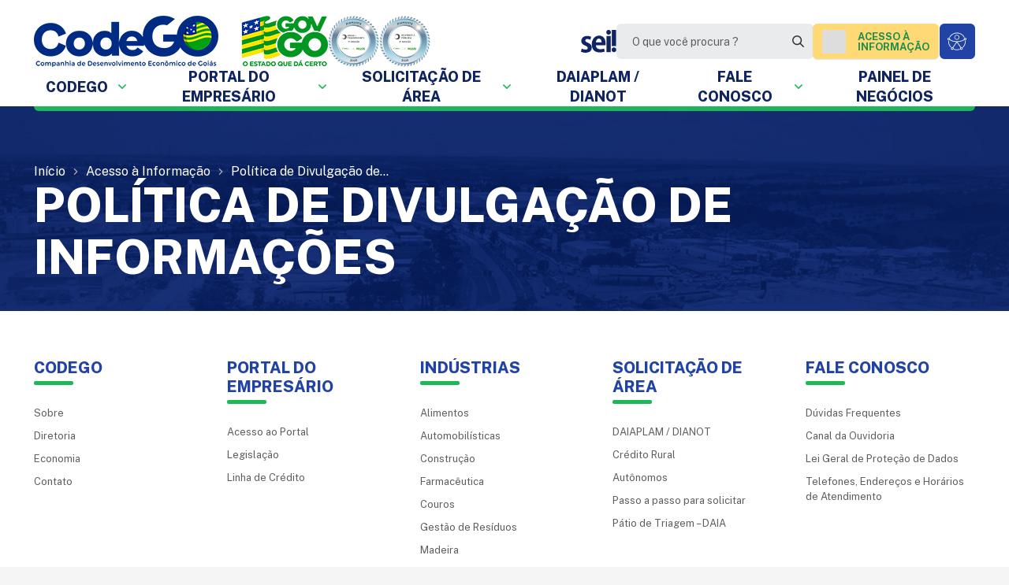

--- FILE ---
content_type: text/html; charset=UTF-8
request_url: https://www.codego.com.br/acesso-a-informacao/politica-de-divulgacao-de-informacoes/
body_size: 40107
content:
<!DOCTYPE html>
<html lang="pt-BR">
<head>
    <meta charset="UTF-8">
    <meta name="viewport" content="width=device-width, initial-scale=1">

    <link rel="preconnect" href="https://fonts.googleapis.com">
    <link rel="preconnect" href="https://fonts.gstatic.com" crossorigin>

    <script async defer crossorigin="anonymous" src="https://connect.facebook.net/pt_BR/sdk.js#xfbml=1&version=v12.0" nonce="v90chuvA"></script>

    <title>Política de Divulgação de Informações - Companhia de Desenvolvimento Econômico de Goiás</title>
<script type='text/javascript'>
                    var time_popup = '80';
                    var expiration_time ='0';
                    var format_time = 'minutos';
                    var only_home = '1';
        </script><meta name="robots" content="index, follow, max-snippet:-1, max-image-preview:large, max-video-preview:-1">
<link rel="canonical" href="https://www.codego.com.br/acesso-a-informacao/politica-de-divulgacao-de-informacoes/">
<meta property="og:url" content="https://www.codego.com.br/acesso-a-informacao/politica-de-divulgacao-de-informacoes/">
<meta property="og:site_name" content="Companhia de Desenvolvimento Econômico de Goiás">
<meta property="og:locale" content="pt_BR">
<meta property="og:type" content="article">
<meta property="og:title" content="Política de Divulgação de Informações - Companhia de Desenvolvimento Econômico de Goiás">
<meta property="fb:pages" content="">
<meta property="fb:admins" content="">
<meta property="fb:app_id" content="">
<meta name="twitter:card" content="summary">
<meta name="twitter:title" content="Política de Divulgação de Informações - Companhia de Desenvolvimento Econômico de Goiás">
<link rel='dns-prefetch' href='//www.codego.com.br' />
<link rel='dns-prefetch' href='//vlibras.gov.br' />
<link rel='dns-prefetch' href='//file.nucleogov.com.br' />
<link rel='dns-prefetch' href='//fonts.googleapis.com' />
<link rel="alternate" type="application/rss+xml" title="Feed para Companhia de Desenvolvimento Econômico de Goiás &raquo;" href="https://www.codego.com.br/feed/" />
<link rel="alternate" type="application/rss+xml" title="Feed de comentários para Companhia de Desenvolvimento Econômico de Goiás &raquo;" href="https://www.codego.com.br/comments/feed/" />
<link rel="alternate" title="oEmbed (JSON)" type="application/json+oembed" href="https://www.codego.com.br/wp-json/oembed/1.0/embed?url=https%3A%2F%2Fwww.codego.com.br%2Facesso-a-informacao%2Fpolitica-de-divulgacao-de-informacoes%2F" />
<link rel="alternate" title="oEmbed (XML)" type="text/xml+oembed" href="https://www.codego.com.br/wp-json/oembed/1.0/embed?url=https%3A%2F%2Fwww.codego.com.br%2Facesso-a-informacao%2Fpolitica-de-divulgacao-de-informacoes%2F&#038;format=xml" />
<link rel="alternate" type="application/rss+xml" title="Feed de Companhia de Desenvolvimento Econômico de Goiás &raquo; Story" href="https://www.codego.com.br/web-stories/feed/"><style id='wp-img-auto-sizes-contain-inline-css' type='text/css'>
img:is([sizes=auto i],[sizes^="auto," i]){contain-intrinsic-size:3000px 1500px}
/*# sourceURL=wp-img-auto-sizes-contain-inline-css */
</style>
<style id='wp-emoji-styles-inline-css' type='text/css'>

	img.wp-smiley, img.emoji {
		display: inline !important;
		border: none !important;
		box-shadow: none !important;
		height: 1em !important;
		width: 1em !important;
		margin: 0 0.07em !important;
		vertical-align: -0.1em !important;
		background: none !important;
		padding: 0 !important;
	}
/*# sourceURL=wp-emoji-styles-inline-css */
</style>
<style id='wp-block-library-inline-css' type='text/css'>
:root{--wp-block-synced-color:#7a00df;--wp-block-synced-color--rgb:122,0,223;--wp-bound-block-color:var(--wp-block-synced-color);--wp-editor-canvas-background:#ddd;--wp-admin-theme-color:#007cba;--wp-admin-theme-color--rgb:0,124,186;--wp-admin-theme-color-darker-10:#006ba1;--wp-admin-theme-color-darker-10--rgb:0,107,160.5;--wp-admin-theme-color-darker-20:#005a87;--wp-admin-theme-color-darker-20--rgb:0,90,135;--wp-admin-border-width-focus:2px}@media (min-resolution:192dpi){:root{--wp-admin-border-width-focus:1.5px}}.wp-element-button{cursor:pointer}:root .has-very-light-gray-background-color{background-color:#eee}:root .has-very-dark-gray-background-color{background-color:#313131}:root .has-very-light-gray-color{color:#eee}:root .has-very-dark-gray-color{color:#313131}:root .has-vivid-green-cyan-to-vivid-cyan-blue-gradient-background{background:linear-gradient(135deg,#00d084,#0693e3)}:root .has-purple-crush-gradient-background{background:linear-gradient(135deg,#34e2e4,#4721fb 50%,#ab1dfe)}:root .has-hazy-dawn-gradient-background{background:linear-gradient(135deg,#faaca8,#dad0ec)}:root .has-subdued-olive-gradient-background{background:linear-gradient(135deg,#fafae1,#67a671)}:root .has-atomic-cream-gradient-background{background:linear-gradient(135deg,#fdd79a,#004a59)}:root .has-nightshade-gradient-background{background:linear-gradient(135deg,#330968,#31cdcf)}:root .has-midnight-gradient-background{background:linear-gradient(135deg,#020381,#2874fc)}:root{--wp--preset--font-size--normal:16px;--wp--preset--font-size--huge:42px}.has-regular-font-size{font-size:1em}.has-larger-font-size{font-size:2.625em}.has-normal-font-size{font-size:var(--wp--preset--font-size--normal)}.has-huge-font-size{font-size:var(--wp--preset--font-size--huge)}.has-text-align-center{text-align:center}.has-text-align-left{text-align:left}.has-text-align-right{text-align:right}.has-fit-text{white-space:nowrap!important}#end-resizable-editor-section{display:none}.aligncenter{clear:both}.items-justified-left{justify-content:flex-start}.items-justified-center{justify-content:center}.items-justified-right{justify-content:flex-end}.items-justified-space-between{justify-content:space-between}.screen-reader-text{border:0;clip-path:inset(50%);height:1px;margin:-1px;overflow:hidden;padding:0;position:absolute;width:1px;word-wrap:normal!important}.screen-reader-text:focus{background-color:#ddd;clip-path:none;color:#444;display:block;font-size:1em;height:auto;left:5px;line-height:normal;padding:15px 23px 14px;text-decoration:none;top:5px;width:auto;z-index:100000}html :where(.has-border-color){border-style:solid}html :where([style*=border-top-color]){border-top-style:solid}html :where([style*=border-right-color]){border-right-style:solid}html :where([style*=border-bottom-color]){border-bottom-style:solid}html :where([style*=border-left-color]){border-left-style:solid}html :where([style*=border-width]){border-style:solid}html :where([style*=border-top-width]){border-top-style:solid}html :where([style*=border-right-width]){border-right-style:solid}html :where([style*=border-bottom-width]){border-bottom-style:solid}html :where([style*=border-left-width]){border-left-style:solid}html :where(img[class*=wp-image-]){height:auto;max-width:100%}:where(figure){margin:0 0 1em}html :where(.is-position-sticky){--wp-admin--admin-bar--position-offset:var(--wp-admin--admin-bar--height,0px)}@media screen and (max-width:600px){html :where(.is-position-sticky){--wp-admin--admin-bar--position-offset:0px}}

/*# sourceURL=wp-block-library-inline-css */
</style><style id='wp-block-image-inline-css' type='text/css'>
.wp-block-image>a,.wp-block-image>figure>a{display:inline-block}.wp-block-image img{box-sizing:border-box;height:auto;max-width:100%;vertical-align:bottom}@media not (prefers-reduced-motion){.wp-block-image img.hide{visibility:hidden}.wp-block-image img.show{animation:show-content-image .4s}}.wp-block-image[style*=border-radius] img,.wp-block-image[style*=border-radius]>a{border-radius:inherit}.wp-block-image.has-custom-border img{box-sizing:border-box}.wp-block-image.aligncenter{text-align:center}.wp-block-image.alignfull>a,.wp-block-image.alignwide>a{width:100%}.wp-block-image.alignfull img,.wp-block-image.alignwide img{height:auto;width:100%}.wp-block-image .aligncenter,.wp-block-image .alignleft,.wp-block-image .alignright,.wp-block-image.aligncenter,.wp-block-image.alignleft,.wp-block-image.alignright{display:table}.wp-block-image .aligncenter>figcaption,.wp-block-image .alignleft>figcaption,.wp-block-image .alignright>figcaption,.wp-block-image.aligncenter>figcaption,.wp-block-image.alignleft>figcaption,.wp-block-image.alignright>figcaption{caption-side:bottom;display:table-caption}.wp-block-image .alignleft{float:left;margin:.5em 1em .5em 0}.wp-block-image .alignright{float:right;margin:.5em 0 .5em 1em}.wp-block-image .aligncenter{margin-left:auto;margin-right:auto}.wp-block-image :where(figcaption){margin-bottom:1em;margin-top:.5em}.wp-block-image.is-style-circle-mask img{border-radius:9999px}@supports ((-webkit-mask-image:none) or (mask-image:none)) or (-webkit-mask-image:none){.wp-block-image.is-style-circle-mask img{border-radius:0;-webkit-mask-image:url('data:image/svg+xml;utf8,<svg viewBox="0 0 100 100" xmlns="http://www.w3.org/2000/svg"><circle cx="50" cy="50" r="50"/></svg>');mask-image:url('data:image/svg+xml;utf8,<svg viewBox="0 0 100 100" xmlns="http://www.w3.org/2000/svg"><circle cx="50" cy="50" r="50"/></svg>');mask-mode:alpha;-webkit-mask-position:center;mask-position:center;-webkit-mask-repeat:no-repeat;mask-repeat:no-repeat;-webkit-mask-size:contain;mask-size:contain}}:root :where(.wp-block-image.is-style-rounded img,.wp-block-image .is-style-rounded img){border-radius:9999px}.wp-block-image figure{margin:0}.wp-lightbox-container{display:flex;flex-direction:column;position:relative}.wp-lightbox-container img{cursor:zoom-in}.wp-lightbox-container img:hover+button{opacity:1}.wp-lightbox-container button{align-items:center;backdrop-filter:blur(16px) saturate(180%);background-color:#5a5a5a40;border:none;border-radius:4px;cursor:zoom-in;display:flex;height:20px;justify-content:center;opacity:0;padding:0;position:absolute;right:16px;text-align:center;top:16px;width:20px;z-index:100}@media not (prefers-reduced-motion){.wp-lightbox-container button{transition:opacity .2s ease}}.wp-lightbox-container button:focus-visible{outline:3px auto #5a5a5a40;outline:3px auto -webkit-focus-ring-color;outline-offset:3px}.wp-lightbox-container button:hover{cursor:pointer;opacity:1}.wp-lightbox-container button:focus{opacity:1}.wp-lightbox-container button:focus,.wp-lightbox-container button:hover,.wp-lightbox-container button:not(:hover):not(:active):not(.has-background){background-color:#5a5a5a40;border:none}.wp-lightbox-overlay{box-sizing:border-box;cursor:zoom-out;height:100vh;left:0;overflow:hidden;position:fixed;top:0;visibility:hidden;width:100%;z-index:100000}.wp-lightbox-overlay .close-button{align-items:center;cursor:pointer;display:flex;justify-content:center;min-height:40px;min-width:40px;padding:0;position:absolute;right:calc(env(safe-area-inset-right) + 16px);top:calc(env(safe-area-inset-top) + 16px);z-index:5000000}.wp-lightbox-overlay .close-button:focus,.wp-lightbox-overlay .close-button:hover,.wp-lightbox-overlay .close-button:not(:hover):not(:active):not(.has-background){background:none;border:none}.wp-lightbox-overlay .lightbox-image-container{height:var(--wp--lightbox-container-height);left:50%;overflow:hidden;position:absolute;top:50%;transform:translate(-50%,-50%);transform-origin:top left;width:var(--wp--lightbox-container-width);z-index:9999999999}.wp-lightbox-overlay .wp-block-image{align-items:center;box-sizing:border-box;display:flex;height:100%;justify-content:center;margin:0;position:relative;transform-origin:0 0;width:100%;z-index:3000000}.wp-lightbox-overlay .wp-block-image img{height:var(--wp--lightbox-image-height);min-height:var(--wp--lightbox-image-height);min-width:var(--wp--lightbox-image-width);width:var(--wp--lightbox-image-width)}.wp-lightbox-overlay .wp-block-image figcaption{display:none}.wp-lightbox-overlay button{background:none;border:none}.wp-lightbox-overlay .scrim{background-color:#fff;height:100%;opacity:.9;position:absolute;width:100%;z-index:2000000}.wp-lightbox-overlay.active{visibility:visible}@media not (prefers-reduced-motion){.wp-lightbox-overlay.active{animation:turn-on-visibility .25s both}.wp-lightbox-overlay.active img{animation:turn-on-visibility .35s both}.wp-lightbox-overlay.show-closing-animation:not(.active){animation:turn-off-visibility .35s both}.wp-lightbox-overlay.show-closing-animation:not(.active) img{animation:turn-off-visibility .25s both}.wp-lightbox-overlay.zoom.active{animation:none;opacity:1;visibility:visible}.wp-lightbox-overlay.zoom.active .lightbox-image-container{animation:lightbox-zoom-in .4s}.wp-lightbox-overlay.zoom.active .lightbox-image-container img{animation:none}.wp-lightbox-overlay.zoom.active .scrim{animation:turn-on-visibility .4s forwards}.wp-lightbox-overlay.zoom.show-closing-animation:not(.active){animation:none}.wp-lightbox-overlay.zoom.show-closing-animation:not(.active) .lightbox-image-container{animation:lightbox-zoom-out .4s}.wp-lightbox-overlay.zoom.show-closing-animation:not(.active) .lightbox-image-container img{animation:none}.wp-lightbox-overlay.zoom.show-closing-animation:not(.active) .scrim{animation:turn-off-visibility .4s forwards}}@keyframes show-content-image{0%{visibility:hidden}99%{visibility:hidden}to{visibility:visible}}@keyframes turn-on-visibility{0%{opacity:0}to{opacity:1}}@keyframes turn-off-visibility{0%{opacity:1;visibility:visible}99%{opacity:0;visibility:visible}to{opacity:0;visibility:hidden}}@keyframes lightbox-zoom-in{0%{transform:translate(calc((-100vw + var(--wp--lightbox-scrollbar-width))/2 + var(--wp--lightbox-initial-left-position)),calc(-50vh + var(--wp--lightbox-initial-top-position))) scale(var(--wp--lightbox-scale))}to{transform:translate(-50%,-50%) scale(1)}}@keyframes lightbox-zoom-out{0%{transform:translate(-50%,-50%) scale(1);visibility:visible}99%{visibility:visible}to{transform:translate(calc((-100vw + var(--wp--lightbox-scrollbar-width))/2 + var(--wp--lightbox-initial-left-position)),calc(-50vh + var(--wp--lightbox-initial-top-position))) scale(var(--wp--lightbox-scale));visibility:hidden}}
/*# sourceURL=https://www.codego.com.br/wp-includes/blocks/image/style.min.css */
</style>
<style id='wp-block-image-theme-inline-css' type='text/css'>
:root :where(.wp-block-image figcaption){color:#555;font-size:13px;text-align:center}.is-dark-theme :root :where(.wp-block-image figcaption){color:#ffffffa6}.wp-block-image{margin:0 0 1em}
/*# sourceURL=https://www.codego.com.br/wp-includes/blocks/image/theme.min.css */
</style>
<style id='wp-block-paragraph-inline-css' type='text/css'>
.is-small-text{font-size:.875em}.is-regular-text{font-size:1em}.is-large-text{font-size:2.25em}.is-larger-text{font-size:3em}.has-drop-cap:not(:focus):first-letter{float:left;font-size:8.4em;font-style:normal;font-weight:100;line-height:.68;margin:.05em .1em 0 0;text-transform:uppercase}body.rtl .has-drop-cap:not(:focus):first-letter{float:none;margin-left:.1em}p.has-drop-cap.has-background{overflow:hidden}:root :where(p.has-background){padding:1.25em 2.375em}:where(p.has-text-color:not(.has-link-color)) a{color:inherit}p.has-text-align-left[style*="writing-mode:vertical-lr"],p.has-text-align-right[style*="writing-mode:vertical-rl"]{rotate:180deg}
/*# sourceURL=https://www.codego.com.br/wp-includes/blocks/paragraph/style.min.css */
</style>
<link rel='stylesheet' id='codego-acesso-informacao-style-css' href='https://www.codego.com.br/wp-content/themes/codego/bundle/blocks/acesso-informacao/view.css?ver=1.0.0' type='text/css' media='all' />
<style id='global-styles-inline-css' type='text/css'>
:root{--wp--preset--aspect-ratio--square: 1;--wp--preset--aspect-ratio--4-3: 4/3;--wp--preset--aspect-ratio--3-4: 3/4;--wp--preset--aspect-ratio--3-2: 3/2;--wp--preset--aspect-ratio--2-3: 2/3;--wp--preset--aspect-ratio--16-9: 16/9;--wp--preset--aspect-ratio--9-16: 9/16;--wp--preset--color--black: #000000;--wp--preset--color--cyan-bluish-gray: #abb8c3;--wp--preset--color--white: #ffffff;--wp--preset--color--pale-pink: #f78da7;--wp--preset--color--vivid-red: #cf2e2e;--wp--preset--color--luminous-vivid-orange: #ff6900;--wp--preset--color--luminous-vivid-amber: #fcb900;--wp--preset--color--light-green-cyan: #7bdcb5;--wp--preset--color--vivid-green-cyan: #00d084;--wp--preset--color--pale-cyan-blue: #8ed1fc;--wp--preset--color--vivid-cyan-blue: #0693e3;--wp--preset--color--vivid-purple: #9b51e0;--wp--preset--color--font-family-primary: public-sans;--wp--preset--color--background-color: f5f5f5;--wp--preset--color--primary: #0F2461;--wp--preset--color--primary-accent: #2243A6;--wp--preset--color--secondary: #1DB75A;--wp--preset--color--verde-claro: #e2f8ea;--wp--preset--color--grey-80: #303234;--wp--preset--color--grey-70: #3D4043;--wp--preset--color--grey-60: #5C5F62;--wp--preset--color--grey-50: #828588;--wp--preset--color--grey-40: #AAADB0;--wp--preset--color--grey-30: #DCDEE0;--wp--preset--color--grey-20: #EAEBED;--wp--preset--color--grey-10: #F6F6F6;--wp--preset--gradient--vivid-cyan-blue-to-vivid-purple: linear-gradient(135deg,rgb(6,147,227) 0%,rgb(155,81,224) 100%);--wp--preset--gradient--light-green-cyan-to-vivid-green-cyan: linear-gradient(135deg,rgb(122,220,180) 0%,rgb(0,208,130) 100%);--wp--preset--gradient--luminous-vivid-amber-to-luminous-vivid-orange: linear-gradient(135deg,rgb(252,185,0) 0%,rgb(255,105,0) 100%);--wp--preset--gradient--luminous-vivid-orange-to-vivid-red: linear-gradient(135deg,rgb(255,105,0) 0%,rgb(207,46,46) 100%);--wp--preset--gradient--very-light-gray-to-cyan-bluish-gray: linear-gradient(135deg,rgb(238,238,238) 0%,rgb(169,184,195) 100%);--wp--preset--gradient--cool-to-warm-spectrum: linear-gradient(135deg,rgb(74,234,220) 0%,rgb(151,120,209) 20%,rgb(207,42,186) 40%,rgb(238,44,130) 60%,rgb(251,105,98) 80%,rgb(254,248,76) 100%);--wp--preset--gradient--blush-light-purple: linear-gradient(135deg,rgb(255,206,236) 0%,rgb(152,150,240) 100%);--wp--preset--gradient--blush-bordeaux: linear-gradient(135deg,rgb(254,205,165) 0%,rgb(254,45,45) 50%,rgb(107,0,62) 100%);--wp--preset--gradient--luminous-dusk: linear-gradient(135deg,rgb(255,203,112) 0%,rgb(199,81,192) 50%,rgb(65,88,208) 100%);--wp--preset--gradient--pale-ocean: linear-gradient(135deg,rgb(255,245,203) 0%,rgb(182,227,212) 50%,rgb(51,167,181) 100%);--wp--preset--gradient--electric-grass: linear-gradient(135deg,rgb(202,248,128) 0%,rgb(113,206,126) 100%);--wp--preset--gradient--midnight: linear-gradient(135deg,rgb(2,3,129) 0%,rgb(40,116,252) 100%);--wp--preset--font-size--small: 1rem;--wp--preset--font-size--medium: 20px;--wp--preset--font-size--large: 36px;--wp--preset--font-size--x-large: 42px;--wp--preset--font-size--x-small: 0.8125rem;--wp--preset--font-size--paragraph: 19px;--wp--preset--font-size--h-1: 42px;--wp--preset--font-size--h-2: 32px;--wp--preset--font-size--h-3: 26px;--wp--preset--font-size--h-4: 22px;--wp--preset--font-size--h-5: 20px;--wp--preset--font-size--h-6: 18px;--wp--preset--spacing--20: 0.44rem;--wp--preset--spacing--30: 0.67rem;--wp--preset--spacing--40: 1rem;--wp--preset--spacing--50: 1.5rem;--wp--preset--spacing--60: 2.25rem;--wp--preset--spacing--70: 3.38rem;--wp--preset--spacing--80: 5.06rem;--wp--preset--shadow--natural: 6px 6px 9px rgba(0, 0, 0, 0.2);--wp--preset--shadow--deep: 12px 12px 50px rgba(0, 0, 0, 0.4);--wp--preset--shadow--sharp: 6px 6px 0px rgba(0, 0, 0, 0.2);--wp--preset--shadow--outlined: 6px 6px 0px -3px rgb(255, 255, 255), 6px 6px rgb(0, 0, 0);--wp--preset--shadow--crisp: 6px 6px 0px rgb(0, 0, 0);--wp--preset--shadow--elevation-5: 0px 1px 2px rgba(0, 0, 0, 0.1), 0px 0px 4px rgba(0, 0, 0, 0.03);--wp--preset--shadow--elevation-minus-5: inset 0px 1px 2px rgba(0, 0, 0, 0.1);--wp--preset--shadow--elevation-10: 0px 2px 5px rgba(0, 0, 0, 0.08), 0px 0px 8px rgba(0, 0, 0, 0.04);--wp--preset--shadow--elevation-20:  0px 5px 6px rgba(0, 0, 0, 0.1), 0px 0px 8px rgba(0, 0, 0, 0.04);--wp--preset--shadow--elevation-30: 0px 10px 15px rgba(0, 0, 0, 0.15), 0px 0px 8px rgba(0, 0, 0, 0.05);--wp--preset--shadow--elevation-40: 0px 30px 60px rgba(0, 0, 0, 0.2), 0px 0px 20px rgba(0, 0, 0, 0.05);}:root { --wp--style--global--content-size: 1194px;--wp--style--global--wide-size: 100%; }:where(body) { margin: 0; }.wp-site-blocks > .alignleft { float: left; margin-right: 2em; }.wp-site-blocks > .alignright { float: right; margin-left: 2em; }.wp-site-blocks > .aligncenter { justify-content: center; margin-left: auto; margin-right: auto; }:where(.wp-site-blocks) > * { margin-block-start: 24px; margin-block-end: 0; }:where(.wp-site-blocks) > :first-child { margin-block-start: 0; }:where(.wp-site-blocks) > :last-child { margin-block-end: 0; }:root { --wp--style--block-gap: 24px; }:root :where(.is-layout-flow) > :first-child{margin-block-start: 0;}:root :where(.is-layout-flow) > :last-child{margin-block-end: 0;}:root :where(.is-layout-flow) > *{margin-block-start: 24px;margin-block-end: 0;}:root :where(.is-layout-constrained) > :first-child{margin-block-start: 0;}:root :where(.is-layout-constrained) > :last-child{margin-block-end: 0;}:root :where(.is-layout-constrained) > *{margin-block-start: 24px;margin-block-end: 0;}:root :where(.is-layout-flex){gap: 24px;}:root :where(.is-layout-grid){gap: 24px;}.is-layout-flow > .alignleft{float: left;margin-inline-start: 0;margin-inline-end: 2em;}.is-layout-flow > .alignright{float: right;margin-inline-start: 2em;margin-inline-end: 0;}.is-layout-flow > .aligncenter{margin-left: auto !important;margin-right: auto !important;}.is-layout-constrained > .alignleft{float: left;margin-inline-start: 0;margin-inline-end: 2em;}.is-layout-constrained > .alignright{float: right;margin-inline-start: 2em;margin-inline-end: 0;}.is-layout-constrained > .aligncenter{margin-left: auto !important;margin-right: auto !important;}.is-layout-constrained > :where(:not(.alignleft):not(.alignright):not(.alignfull)){max-width: var(--wp--style--global--content-size);margin-left: auto !important;margin-right: auto !important;}.is-layout-constrained > .alignwide{max-width: var(--wp--style--global--wide-size);}body .is-layout-flex{display: flex;}.is-layout-flex{flex-wrap: wrap;align-items: center;}.is-layout-flex > :is(*, div){margin: 0;}body .is-layout-grid{display: grid;}.is-layout-grid > :is(*, div){margin: 0;}body{padding-top: 0px;padding-right: 0px;padding-bottom: 0px;padding-left: 0px;}a:where(:not(.wp-element-button)){text-decoration: underline;}h1{font-size: 42px;font-weight: 800;line-height: 1.2;}h2{font-size: 32px;font-weight: 800;line-height: 1.2;}h3{font-size: 26px;font-weight: 800;line-height: 1.2;}h4{font-size: 22px;font-weight: 800;line-height: 1.3;}h5{font-size: 20px;font-weight: 800;line-height: 1.2;}h6{font-size: 18px;font-weight: 800;line-height: 1.2;}:root :where(.wp-element-button, .wp-block-button__link){background-color: #32373c;border-width: 0;color: #fff;font-family: inherit;font-size: inherit;font-style: inherit;font-weight: inherit;letter-spacing: inherit;line-height: inherit;padding-top: calc(0.667em + 2px);padding-right: calc(1.333em + 2px);padding-bottom: calc(0.667em + 2px);padding-left: calc(1.333em + 2px);text-decoration: none;text-transform: inherit;}.has-black-color{color: var(--wp--preset--color--black) !important;}.has-cyan-bluish-gray-color{color: var(--wp--preset--color--cyan-bluish-gray) !important;}.has-white-color{color: var(--wp--preset--color--white) !important;}.has-pale-pink-color{color: var(--wp--preset--color--pale-pink) !important;}.has-vivid-red-color{color: var(--wp--preset--color--vivid-red) !important;}.has-luminous-vivid-orange-color{color: var(--wp--preset--color--luminous-vivid-orange) !important;}.has-luminous-vivid-amber-color{color: var(--wp--preset--color--luminous-vivid-amber) !important;}.has-light-green-cyan-color{color: var(--wp--preset--color--light-green-cyan) !important;}.has-vivid-green-cyan-color{color: var(--wp--preset--color--vivid-green-cyan) !important;}.has-pale-cyan-blue-color{color: var(--wp--preset--color--pale-cyan-blue) !important;}.has-vivid-cyan-blue-color{color: var(--wp--preset--color--vivid-cyan-blue) !important;}.has-vivid-purple-color{color: var(--wp--preset--color--vivid-purple) !important;}.has-font-family-primary-color{color: var(--wp--preset--color--font-family-primary) !important;}.has-background-color-color{color: var(--wp--preset--color--background-color) !important;}.has-primary-color{color: var(--wp--preset--color--primary) !important;}.has-primary-accent-color{color: var(--wp--preset--color--primary-accent) !important;}.has-secondary-color{color: var(--wp--preset--color--secondary) !important;}.has-verde-claro-color{color: var(--wp--preset--color--verde-claro) !important;}.has-grey-80-color{color: var(--wp--preset--color--grey-80) !important;}.has-grey-70-color{color: var(--wp--preset--color--grey-70) !important;}.has-grey-60-color{color: var(--wp--preset--color--grey-60) !important;}.has-grey-50-color{color: var(--wp--preset--color--grey-50) !important;}.has-grey-40-color{color: var(--wp--preset--color--grey-40) !important;}.has-grey-30-color{color: var(--wp--preset--color--grey-30) !important;}.has-grey-20-color{color: var(--wp--preset--color--grey-20) !important;}.has-grey-10-color{color: var(--wp--preset--color--grey-10) !important;}.has-black-background-color{background-color: var(--wp--preset--color--black) !important;}.has-cyan-bluish-gray-background-color{background-color: var(--wp--preset--color--cyan-bluish-gray) !important;}.has-white-background-color{background-color: var(--wp--preset--color--white) !important;}.has-pale-pink-background-color{background-color: var(--wp--preset--color--pale-pink) !important;}.has-vivid-red-background-color{background-color: var(--wp--preset--color--vivid-red) !important;}.has-luminous-vivid-orange-background-color{background-color: var(--wp--preset--color--luminous-vivid-orange) !important;}.has-luminous-vivid-amber-background-color{background-color: var(--wp--preset--color--luminous-vivid-amber) !important;}.has-light-green-cyan-background-color{background-color: var(--wp--preset--color--light-green-cyan) !important;}.has-vivid-green-cyan-background-color{background-color: var(--wp--preset--color--vivid-green-cyan) !important;}.has-pale-cyan-blue-background-color{background-color: var(--wp--preset--color--pale-cyan-blue) !important;}.has-vivid-cyan-blue-background-color{background-color: var(--wp--preset--color--vivid-cyan-blue) !important;}.has-vivid-purple-background-color{background-color: var(--wp--preset--color--vivid-purple) !important;}.has-font-family-primary-background-color{background-color: var(--wp--preset--color--font-family-primary) !important;}.has-background-color-background-color{background-color: var(--wp--preset--color--background-color) !important;}.has-primary-background-color{background-color: var(--wp--preset--color--primary) !important;}.has-primary-accent-background-color{background-color: var(--wp--preset--color--primary-accent) !important;}.has-secondary-background-color{background-color: var(--wp--preset--color--secondary) !important;}.has-verde-claro-background-color{background-color: var(--wp--preset--color--verde-claro) !important;}.has-grey-80-background-color{background-color: var(--wp--preset--color--grey-80) !important;}.has-grey-70-background-color{background-color: var(--wp--preset--color--grey-70) !important;}.has-grey-60-background-color{background-color: var(--wp--preset--color--grey-60) !important;}.has-grey-50-background-color{background-color: var(--wp--preset--color--grey-50) !important;}.has-grey-40-background-color{background-color: var(--wp--preset--color--grey-40) !important;}.has-grey-30-background-color{background-color: var(--wp--preset--color--grey-30) !important;}.has-grey-20-background-color{background-color: var(--wp--preset--color--grey-20) !important;}.has-grey-10-background-color{background-color: var(--wp--preset--color--grey-10) !important;}.has-black-border-color{border-color: var(--wp--preset--color--black) !important;}.has-cyan-bluish-gray-border-color{border-color: var(--wp--preset--color--cyan-bluish-gray) !important;}.has-white-border-color{border-color: var(--wp--preset--color--white) !important;}.has-pale-pink-border-color{border-color: var(--wp--preset--color--pale-pink) !important;}.has-vivid-red-border-color{border-color: var(--wp--preset--color--vivid-red) !important;}.has-luminous-vivid-orange-border-color{border-color: var(--wp--preset--color--luminous-vivid-orange) !important;}.has-luminous-vivid-amber-border-color{border-color: var(--wp--preset--color--luminous-vivid-amber) !important;}.has-light-green-cyan-border-color{border-color: var(--wp--preset--color--light-green-cyan) !important;}.has-vivid-green-cyan-border-color{border-color: var(--wp--preset--color--vivid-green-cyan) !important;}.has-pale-cyan-blue-border-color{border-color: var(--wp--preset--color--pale-cyan-blue) !important;}.has-vivid-cyan-blue-border-color{border-color: var(--wp--preset--color--vivid-cyan-blue) !important;}.has-vivid-purple-border-color{border-color: var(--wp--preset--color--vivid-purple) !important;}.has-font-family-primary-border-color{border-color: var(--wp--preset--color--font-family-primary) !important;}.has-background-color-border-color{border-color: var(--wp--preset--color--background-color) !important;}.has-primary-border-color{border-color: var(--wp--preset--color--primary) !important;}.has-primary-accent-border-color{border-color: var(--wp--preset--color--primary-accent) !important;}.has-secondary-border-color{border-color: var(--wp--preset--color--secondary) !important;}.has-verde-claro-border-color{border-color: var(--wp--preset--color--verde-claro) !important;}.has-grey-80-border-color{border-color: var(--wp--preset--color--grey-80) !important;}.has-grey-70-border-color{border-color: var(--wp--preset--color--grey-70) !important;}.has-grey-60-border-color{border-color: var(--wp--preset--color--grey-60) !important;}.has-grey-50-border-color{border-color: var(--wp--preset--color--grey-50) !important;}.has-grey-40-border-color{border-color: var(--wp--preset--color--grey-40) !important;}.has-grey-30-border-color{border-color: var(--wp--preset--color--grey-30) !important;}.has-grey-20-border-color{border-color: var(--wp--preset--color--grey-20) !important;}.has-grey-10-border-color{border-color: var(--wp--preset--color--grey-10) !important;}.has-vivid-cyan-blue-to-vivid-purple-gradient-background{background: var(--wp--preset--gradient--vivid-cyan-blue-to-vivid-purple) !important;}.has-light-green-cyan-to-vivid-green-cyan-gradient-background{background: var(--wp--preset--gradient--light-green-cyan-to-vivid-green-cyan) !important;}.has-luminous-vivid-amber-to-luminous-vivid-orange-gradient-background{background: var(--wp--preset--gradient--luminous-vivid-amber-to-luminous-vivid-orange) !important;}.has-luminous-vivid-orange-to-vivid-red-gradient-background{background: var(--wp--preset--gradient--luminous-vivid-orange-to-vivid-red) !important;}.has-very-light-gray-to-cyan-bluish-gray-gradient-background{background: var(--wp--preset--gradient--very-light-gray-to-cyan-bluish-gray) !important;}.has-cool-to-warm-spectrum-gradient-background{background: var(--wp--preset--gradient--cool-to-warm-spectrum) !important;}.has-blush-light-purple-gradient-background{background: var(--wp--preset--gradient--blush-light-purple) !important;}.has-blush-bordeaux-gradient-background{background: var(--wp--preset--gradient--blush-bordeaux) !important;}.has-luminous-dusk-gradient-background{background: var(--wp--preset--gradient--luminous-dusk) !important;}.has-pale-ocean-gradient-background{background: var(--wp--preset--gradient--pale-ocean) !important;}.has-electric-grass-gradient-background{background: var(--wp--preset--gradient--electric-grass) !important;}.has-midnight-gradient-background{background: var(--wp--preset--gradient--midnight) !important;}.has-small-font-size{font-size: var(--wp--preset--font-size--small) !important;}.has-medium-font-size{font-size: var(--wp--preset--font-size--medium) !important;}.has-large-font-size{font-size: var(--wp--preset--font-size--large) !important;}.has-x-large-font-size{font-size: var(--wp--preset--font-size--x-large) !important;}.has-x-small-font-size{font-size: var(--wp--preset--font-size--x-small) !important;}.has-paragraph-font-size{font-size: var(--wp--preset--font-size--paragraph) !important;}.has-h-1-font-size{font-size: var(--wp--preset--font-size--h-1) !important;}.has-h-2-font-size{font-size: var(--wp--preset--font-size--h-2) !important;}.has-h-3-font-size{font-size: var(--wp--preset--font-size--h-3) !important;}.has-h-4-font-size{font-size: var(--wp--preset--font-size--h-4) !important;}.has-h-5-font-size{font-size: var(--wp--preset--font-size--h-5) !important;}.has-h-6-font-size{font-size: var(--wp--preset--font-size--h-6) !important;}
:root :where(p){font-size: 19px;font-weight: 400;line-height: 1.4;}
/*# sourceURL=global-styles-inline-css */
</style>

<link rel='stylesheet' id='pb-accordion-blocks-style-css' href='https://www.codego.com.br/wp-content/plugins/accordion-blocks/build/index.css?ver=1.5.0' type='text/css' media='all' />
<link rel='stylesheet' id='nucleoweb-essentials-css' href='https://www.codego.com.br/wp-content/plugins/nucleoweb-essentials/bundle/public.css?ver=1.3.14' type='text/css' media='all' />
<link rel='stylesheet' id='nucleoweb-essentials-custom-style-css' href='https://www.codego.com.br/wp-content/uploads/nucleoweb-essentials/css/nucleoweb-essentials-custom.css?ver=1.3.14' type='text/css' media='all' />
<link rel='stylesheet' id='nucleoweb-essentials-fonts-css' href='https://www.codego.com.br/wp-content/plugins/nucleoweb-essentials/assets/fonts/nucleoweb-essentials/styles.css?ver=1.3.14' type='text/css' media='all' />
<link rel='stylesheet' id='design-kit-icons-css' href='https://file.nucleogov.com.br/webfonts/design-kit-icons/styles.css?ver=1.3.14' type='text/css' media='all' />
<link rel='stylesheet' id='nucleoweb-material-icons-css' href='https://www.codego.com.br/wp-content/plugins/nucleoweb-essentials/assets/fonts/nucleoweb-material-icons/styles.css?ver=1.3.14' type='text/css' media='all' />
<link rel='stylesheet' id='nucleoweb-material-icons-normal-css' href='https://www.codego.com.br/wp-content/plugins/nucleoweb-essentials/assets/fonts/nucleoweb-material-icons/css/normal.css?ver=1.3.14' type='text/css' media='all' />
<link rel='stylesheet' id='nucleoweb-material-icons-outlined-css' href='https://www.codego.com.br/wp-content/plugins/nucleoweb-essentials/assets/fonts/nucleoweb-material-icons/css/outlined.css?ver=1.3.14' type='text/css' media='all' />
<link rel='stylesheet' id='nucleoweb-material-icons-round-css' href='https://www.codego.com.br/wp-content/plugins/nucleoweb-essentials/assets/fonts/nucleoweb-material-icons/css/round.css?ver=1.3.14' type='text/css' media='all' />
<link rel='stylesheet' id='nucleoweb-material-icons-sharp-css' href='https://www.codego.com.br/wp-content/plugins/nucleoweb-essentials/assets/fonts/nucleoweb-material-icons/css/sharp.css?ver=1.3.14' type='text/css' media='all' />
<link rel='stylesheet' id='nucleoweb-material-icons-default-css' href='https://www.codego.com.br/wp-content/plugins/nucleoweb-essentials/assets/fonts/nucleoweb-material-icons/css/default.css?ver=1.3.14' type='text/css' media='all' />
<link rel='stylesheet' id='plugin-portaldoempresario-css' href='https://www.codego.com.br/wp-content/plugins/plugin-portaldoempresario/bundle/public.css?ver=1.0.15' type='text/css' media='all' />
<link rel='stylesheet' id='nucleogov-services-css' href='https://www.codego.com.br/wp-content/plugins/nucleogov-services/bundle/public.css?ver=2.0.38' type='text/css' media='all' />
<link rel='stylesheet' id='nucleogov-services-custom-style-css' href='https://www.codego.com.br/wp-content/uploads/nucleogov-services/css/nucleogov-services-custom-style.css?ver=v173' type='text/css' media='all' />
<link rel='stylesheet' id='nucleogov-services-fonts-css' href='https://www.codego.com.br/wp-content/plugins/nucleogov-services/assets/fonts/nucleogov-services/styles.css?ver=2.0.38' type='text/css' media='all' />
<link rel='stylesheet' id='codego-fonts-css' href='https://fonts.googleapis.com/css2?family=Public+Sans%3Awght%40400%3B500%3B700%3B800&#038;display=swap&#038;ver=2.0.44' type='text/css' media='all' />
<link rel='stylesheet' id='design-kit-icons-static-css' href='https://www.codego.com.br/wp-content/themes/codego/assets/fonts/nucleo-design-kit/styles.css?ver=2.0.44' type='text/css' media='all' />
<link rel='stylesheet' id='codego-style-css' href='https://www.codego.com.br/wp-content/themes/codego/bundle/public.css?ver=2.0.44' type='text/css' media='all' />
<link rel='stylesheet' id='codego-custom-style-css' href='https://www.codego.com.br/wp-content/uploads/codego/codego-custom-style.css?ver=v173' type='text/css' media='all' />
<link rel='stylesheet' id='popups-nucleoweb-style-css' href='https://www.codego.com.br/wp-content/plugins/popups-nucleoweb/bundle/popups-nucleoweb.css?ver=1.0.33' type='text/css' media='all' />
<link rel='stylesheet' id='tablepress-default-css' href='https://www.codego.com.br/wp-content/tablepress-combined.min.css?ver=35' type='text/css' media='all' />
<!--n2css--><!--n2js--><script type="text/javascript" src="https://www.codego.com.br/wp-includes/js/dist/vendor/react.min.js?ver=18.3.1.1" id="react-js"></script>
<script type="text/javascript" src="https://www.codego.com.br/wp-includes/js/dist/vendor/react-jsx-runtime.min.js?ver=18.3.1" id="react-jsx-runtime-js"></script>
<script type="text/javascript" src="https://www.codego.com.br/wp-includes/js/dist/hooks.min.js?ver=dd5603f07f9220ed27f1" id="wp-hooks-js"></script>
<script type="text/javascript" src="https://www.codego.com.br/wp-includes/js/dist/deprecated.min.js?ver=e1f84915c5e8ae38964c" id="wp-deprecated-js"></script>
<script type="text/javascript" src="https://www.codego.com.br/wp-includes/js/dist/dom.min.js?ver=26edef3be6483da3de2e" id="wp-dom-js"></script>
<script type="text/javascript" src="https://www.codego.com.br/wp-includes/js/dist/vendor/react-dom.min.js?ver=18.3.1.1" id="react-dom-js"></script>
<script type="text/javascript" src="https://www.codego.com.br/wp-includes/js/dist/escape-html.min.js?ver=6561a406d2d232a6fbd2" id="wp-escape-html-js"></script>
<script type="text/javascript" src="https://www.codego.com.br/wp-includes/js/dist/element.min.js?ver=6a582b0c827fa25df3dd" id="wp-element-js"></script>
<script type="text/javascript" src="https://www.codego.com.br/wp-includes/js/dist/is-shallow-equal.min.js?ver=e0f9f1d78d83f5196979" id="wp-is-shallow-equal-js"></script>
<script type="text/javascript" src="https://www.codego.com.br/wp-includes/js/dist/i18n.min.js?ver=c26c3dc7bed366793375" id="wp-i18n-js"></script>
<script type="text/javascript" id="wp-i18n-js-after">
/* <![CDATA[ */
wp.i18n.setLocaleData( { 'text direction\u0004ltr': [ 'ltr' ] } );
//# sourceURL=wp-i18n-js-after
/* ]]> */
</script>
<script type="text/javascript" id="wp-keycodes-js-translations">
/* <![CDATA[ */
( function( domain, translations ) {
	var localeData = translations.locale_data[ domain ] || translations.locale_data.messages;
	localeData[""].domain = domain;
	wp.i18n.setLocaleData( localeData, domain );
} )( "default", {"translation-revision-date":"2025-12-02 14:20:10+0000","generator":"GlotPress\/4.0.3","domain":"messages","locale_data":{"messages":{"":{"domain":"messages","plural-forms":"nplurals=2; plural=n > 1;","lang":"pt_BR"},"Tilde":["Til"],"Backtick":["Acento grave"],"Period":["Ponto"],"Comma":["V\u00edrgula"]}},"comment":{"reference":"wp-includes\/js\/dist\/keycodes.js"}} );
//# sourceURL=wp-keycodes-js-translations
/* ]]> */
</script>
<script type="text/javascript" src="https://www.codego.com.br/wp-includes/js/dist/keycodes.min.js?ver=34c8fb5e7a594a1c8037" id="wp-keycodes-js"></script>
<script type="text/javascript" src="https://www.codego.com.br/wp-includes/js/dist/priority-queue.min.js?ver=2d59d091223ee9a33838" id="wp-priority-queue-js"></script>
<script type="text/javascript" src="https://www.codego.com.br/wp-includes/js/dist/compose.min.js?ver=7a9b375d8c19cf9d3d9b" id="wp-compose-js"></script>
<script type="text/javascript" src="https://www.codego.com.br/wp-includes/js/dist/private-apis.min.js?ver=4f465748bda624774139" id="wp-private-apis-js"></script>
<script type="text/javascript" src="https://www.codego.com.br/wp-includes/js/dist/redux-routine.min.js?ver=8bb92d45458b29590f53" id="wp-redux-routine-js"></script>
<script type="text/javascript" src="https://www.codego.com.br/wp-includes/js/dist/data.min.js?ver=f940198280891b0b6318" id="wp-data-js"></script>
<script type="text/javascript" id="wp-data-js-after">
/* <![CDATA[ */
( function() {
	var userId = 0;
	var storageKey = "WP_DATA_USER_" + userId;
	wp.data
		.use( wp.data.plugins.persistence, { storageKey: storageKey } );
} )();
//# sourceURL=wp-data-js-after
/* ]]> */
</script>
<script type="text/javascript" src="https://www.codego.com.br/wp-includes/js/dist/html-entities.min.js?ver=e8b78b18a162491d5e5f" id="wp-html-entities-js"></script>
<script type="text/javascript" src="https://www.codego.com.br/wp-includes/js/dist/dom-ready.min.js?ver=f77871ff7694fffea381" id="wp-dom-ready-js"></script>
<script type="text/javascript" id="wp-a11y-js-translations">
/* <![CDATA[ */
( function( domain, translations ) {
	var localeData = translations.locale_data[ domain ] || translations.locale_data.messages;
	localeData[""].domain = domain;
	wp.i18n.setLocaleData( localeData, domain );
} )( "default", {"translation-revision-date":"2025-12-02 14:20:10+0000","generator":"GlotPress\/4.0.3","domain":"messages","locale_data":{"messages":{"":{"domain":"messages","plural-forms":"nplurals=2; plural=n > 1;","lang":"pt_BR"},"Notifications":["Notifica\u00e7\u00f5es"]}},"comment":{"reference":"wp-includes\/js\/dist\/a11y.js"}} );
//# sourceURL=wp-a11y-js-translations
/* ]]> */
</script>
<script type="text/javascript" src="https://www.codego.com.br/wp-includes/js/dist/a11y.min.js?ver=cb460b4676c94bd228ed" id="wp-a11y-js"></script>
<script type="text/javascript" id="wp-rich-text-js-translations">
/* <![CDATA[ */
( function( domain, translations ) {
	var localeData = translations.locale_data[ domain ] || translations.locale_data.messages;
	localeData[""].domain = domain;
	wp.i18n.setLocaleData( localeData, domain );
} )( "default", {"translation-revision-date":"2025-12-02 14:20:10+0000","generator":"GlotPress\/4.0.3","domain":"messages","locale_data":{"messages":{"":{"domain":"messages","plural-forms":"nplurals=2; plural=n > 1;","lang":"pt_BR"},"%s applied.":["%s aplicado."],"%s removed.":["%s exclu\u00eddo."]}},"comment":{"reference":"wp-includes\/js\/dist\/rich-text.js"}} );
//# sourceURL=wp-rich-text-js-translations
/* ]]> */
</script>
<script type="text/javascript" src="https://www.codego.com.br/wp-includes/js/dist/rich-text.min.js?ver=5bdbb44f3039529e3645" id="wp-rich-text-js"></script>
<script type="text/javascript" src="https://www.codego.com.br/wp-includes/js/dist/warning.min.js?ver=d69bc18c456d01c11d5a" id="wp-warning-js"></script>
<script type="text/javascript" src="https://www.codego.com.br/wp-includes/js/jquery/jquery.min.js?ver=3.7.1" id="jquery-core-js"></script>
<script type="text/javascript" async='async' src="https://www.codego.com.br/wp-includes/js/jquery/jquery-migrate.min.js?ver=3.4.1" id="jquery-migrate-js"></script>
<script type="text/javascript" async='async' src="https://www.codego.com.br/wp-includes/js/underscore.min.js?ver=1.13.7" id="underscore-js"></script>
<script type="text/javascript" id="nucleoweb-essentials-script-public-js-extra">
/* <![CDATA[ */
var wp_nucleoweb_essentials = {"rest_url":"https://www.codego.com.br/wp-json/","wp_rest_nonce":"b9ea43ebb4","link_politica_privacidade":null};
//# sourceURL=nucleoweb-essentials-script-public-js-extra
/* ]]> */
</script>
<script type="text/javascript" async='async' src="https://www.codego.com.br/wp-content/plugins/nucleoweb-essentials/bundle/public.js?ver=1.3.14" id="nucleoweb-essentials-script-public-js"></script>
<script type="text/javascript" src="https://www.codego.com.br/wp-includes/js/dist/vendor/moment.min.js?ver=2.30.1" id="moment-js"></script>
<script type="text/javascript" id="moment-js-after">
/* <![CDATA[ */
moment.updateLocale( 'pt_BR', {"months":["janeiro","fevereiro","mar\u00e7o","abril","maio","junho","julho","agosto","setembro","outubro","novembro","dezembro"],"monthsShort":["jan","fev","mar","abr","maio","jun","jul","ago","set","out","nov","dez"],"weekdays":["domingo","segunda-feira","ter\u00e7a-feira","quarta-feira","quinta-feira","sexta-feira","s\u00e1bado"],"weekdaysShort":["dom","seg","ter","qua","qui","sex","s\u00e1b"],"week":{"dow":0},"longDateFormat":{"LT":"H:i","LTS":null,"L":null,"LL":"j \\d\\e F \\d\\e Y","LLL":"j \\d\\e F \\d\\e Y, H:i","LLLL":null}} );
//# sourceURL=moment-js-after
/* ]]> */
</script>
<script type="text/javascript" src="https://www.codego.com.br/wp-includes/js/dist/date.min.js?ver=795a56839718d3ff7eae" id="wp-date-js"></script>
<script type="text/javascript" id="wp-date-js-after">
/* <![CDATA[ */
wp.date.setSettings( {"l10n":{"locale":"pt_BR","months":["janeiro","fevereiro","mar\u00e7o","abril","maio","junho","julho","agosto","setembro","outubro","novembro","dezembro"],"monthsShort":["jan","fev","mar","abr","maio","jun","jul","ago","set","out","nov","dez"],"weekdays":["domingo","segunda-feira","ter\u00e7a-feira","quarta-feira","quinta-feira","sexta-feira","s\u00e1bado"],"weekdaysShort":["dom","seg","ter","qua","qui","sex","s\u00e1b"],"meridiem":{"am":"am","pm":"pm","AM":"AM","PM":"PM"},"relative":{"future":"daqui a %s","past":"%s atr\u00e1s","s":"um segundo","ss":"%d segundos","m":"um minuto","mm":"%d minutos","h":"uma hora","hh":"%d horas","d":"um dia","dd":"%d dias","M":"um m\u00eas","MM":"%d meses","y":"um ano","yy":"%d anos"},"startOfWeek":0},"formats":{"time":"H:i","date":"j \\d\\e F \\d\\e Y","datetime":"j \\d\\e F \\d\\e Y, H:i","datetimeAbbreviated":"j \\d\\e M \\d\\e Y, g:i a"},"timezone":{"offset":-3,"offsetFormatted":"-3","string":"America/Sao_Paulo","abbr":"-03"}} );
//# sourceURL=wp-date-js-after
/* ]]> */
</script>
<script type="text/javascript" src="https://www.codego.com.br/wp-includes/js/dist/primitives.min.js?ver=0b5dcc337aa7cbf75570" id="wp-primitives-js"></script>
<script type="text/javascript" id="wp-components-js-translations">
/* <![CDATA[ */
( function( domain, translations ) {
	var localeData = translations.locale_data[ domain ] || translations.locale_data.messages;
	localeData[""].domain = domain;
	wp.i18n.setLocaleData( localeData, domain );
} )( "default", {"translation-revision-date":"2025-12-02 14:20:10+0000","generator":"GlotPress\/4.0.3","domain":"messages","locale_data":{"messages":{"":{"domain":"messages","plural-forms":"nplurals=2; plural=n > 1;","lang":"pt_BR"},"December":["dezembro"],"November":["novembro"],"October":["outubro"],"September":["setembro"],"August":["agosto"],"July":["julho"],"June":["junho"],"May":["maio"],"April":["abril"],"March":["mar\u00e7o"],"February":["fevereiro"],"January":["janeiro"],"Optional":["Opcional"],"%s, selected":["%s, selecionado"],"Go to the Previous Month":["Ir para o m\u00eas anterior"],"Go to the Next Month":["Ir para o pr\u00f3ximo m\u00eas"],"Today, %s":["Hoje, %s"],"Date range calendar":["Calend\u00e1rio de intervalo de datas"],"Date calendar":["Calend\u00e1rio de datas"],"input control\u0004Show %s":["Mostrar %s"],"Border color picker. The currently selected color has a value of \"%s\".":["Seletor de cor de borda. A cor selecionada no momento tem o valor \"%s\"."],"Border color picker. The currently selected color is called \"%1$s\" and has a value of \"%2$s\".":["Seletor de cor de borda. A cor selecionada no momento \u00e9 chamada de \"%1$s\" e tem o valor \"%2$s\"."],"Border color and style picker. The currently selected color has a value of \"%s\".":["Seletor de cor e estilo de borda. A cor selecionada no momento tem o valor \"%s\"."],"Border color and style picker. The currently selected color has a value of \"%1$s\". The currently selected style is \"%2$s\".":["Seletor de cor e estilo de borda. A cor selecionada no momento tem o valor \"%1$s\". O estilo selecionado no momento \u00e9 \"%2$s\"."],"Border color and style picker. The currently selected color is called \"%1$s\" and has a value of \"%2$s\".":["Seletor de cor e estilo de borda. A cor selecionada no momento \u00e9 chamada de \"%1$s\" e tem o valor \"%2$s\"."],"Border color and style picker. The currently selected color is called \"%1$s\" and has a value of \"%2$s\". The currently selected style is \"%3$s\".":["Seletor de cor e estilo de borda. A cor selecionada no momento \u00e9 chamada de \"%1$s\" e tem o valor \"%2$s\". O estilo selecionado no momento \u00e9 \"%3$s\"."],"%d item selected":["%d item selecionado","%d itens selecionados"],"Select AM or PM":["Selecione AM ou PM"],"Select an item":["Selecionar um item"],"No items found":["Nenhum item encontrado"],"Remove color: %s":["Remover cor: %s"],"authors\u0004All":["Todos"],"categories\u0004All":["Todas"],"Edit: %s":["Editar: %s"],"Left and right sides":["Lados esquerdo e direito"],"Top and bottom sides":["Lados superior e inferior"],"Right side":["Lado direito"],"Left side":["Lado esquerdo"],"Bottom side":["Parte inferior"],"Top side":["Parte superior"],"Large viewport largest dimension (lvmax)":["Maior dimens\u00e3o da janela de exibi\u00e7\u00e3o grande (lvmax)"],"Small viewport largest dimension (svmax)":["Maior dimens\u00e3o da janela de exibi\u00e7\u00e3o pequena (svmax)"],"Dynamic viewport largest dimension (dvmax)":["Maior dimens\u00e3o da janela de exibi\u00e7\u00e3o din\u00e2mica (dvmax)"],"Dynamic viewport smallest dimension (dvmin)":["Menor dimens\u00e3o da janela de exibi\u00e7\u00e3o din\u00e2mica (dvmin)"],"Dynamic viewport width or height (dvb)":["Largura ou altura da janela de exibi\u00e7\u00e3o din\u00e2mica (dvb)"],"Dynamic viewport width or height (dvi)":["Largura ou altura da janela de exibi\u00e7\u00e3o din\u00e2mica (dvi)"],"Dynamic viewport height (dvh)":["Altura da janela de exibi\u00e7\u00e3o din\u00e2mica (dvh)"],"Dynamic viewport width (dvw)":["Largura da janela de exibi\u00e7\u00e3o din\u00e2mica (dvw)"],"Large viewport smallest dimension (lvmin)":["Menor dimens\u00e3o da janela de exibi\u00e7\u00e3o grande (lvmin)"],"Large viewport width or height (lvb)":["Menor dimens\u00e3o da janela de exibi\u00e7\u00e3o grande (lvmin)"],"Large viewport width or height (lvi)":["Largura ou altura da janela de exibi\u00e7\u00e3o grande (lvi)"],"Large viewport height (lvh)":["Altura da janela de exibi\u00e7\u00e3o grande (lvh)"],"Large viewport width (lvw)":["Largura da janela de exibi\u00e7\u00e3o grande (lvw)"],"Small viewport smallest dimension (svmin)":["Menor dimens\u00e3o da janela de exibi\u00e7\u00e3o pequena (svmin)"],"Small viewport width or height (svb)":["Largura ou altura da janela de exibi\u00e7\u00e3o pequena (svb)"],"Viewport smallest size in the block direction (svb)":["Menor tamanho da janela de exibi\u00e7\u00e3o na dire\u00e7\u00e3o do bloco (svb)"],"Small viewport width or height (svi)":["Largura ou altura da janela de exibi\u00e7\u00e3o pequena (svi)"],"Viewport smallest size in the inline direction (svi)":["Menor tamanho da janela de exibi\u00e7\u00e3o na dire\u00e7\u00e3o em linha (svi)"],"Small viewport height (svh)":["Altura da janela de exibi\u00e7\u00e3o pequena (svh)"],"Small viewport width (svw)":["Largura da janela de exibi\u00e7\u00e3o pequena (svw)"],"No color selected":["Nenhuma cor selecionada"],"Required":["Obrigat\u00f3rio"],"Notice":["Aviso"],"Error notice":["Aviso de erro"],"Information notice":["Aviso de informa\u00e7\u00e3o"],"Warning notice":["Aviso de alerta"],"Focal point top position":["Posi\u00e7\u00e3o superior do ponto focal"],"Focal point left position":["Posi\u00e7\u00e3o esquerda do ponto focal"],"Scrollable section":["Se\u00e7\u00e3o rol\u00e1vel"],"Initial %d result loaded. Type to filter all available results. Use up and down arrow keys to navigate.":["%d resultado carregado. Digite para filtrar todo os resultados dispon\u00edveis. Use as teclas de seta para cima e para baixo para navegar.","%d resultados carregados. Digite para filtrar todo os resultados dispon\u00edveis. Use as teclas de seta para cima e para baixo para navegar."],"Extra Extra Large":["Extra extra grande"],"Show details":["Mostrar detalhes"],"Decrement":["Diminuir"],"Increment":["Aumentar"],"All options reset":["Redefinir todas as op\u00e7\u00f5es."],"All options are currently hidden":["Todas as op\u00e7\u00f5es est\u00e3o escondidas no momento"],"%s is now visible":["%s agora est\u00e1 vis\u00edvel"],"%s hidden and reset to default":["%s ocultar e redefinir para o padr\u00e3o"],"%s reset to default":["%s redefinir para o padr\u00e3o"],"XXL":["GGG"],"XL":["GG"],"L":["G"],"M":["M"],"S":["P"],"Unset":["N\u00e3o definido"],"%1$s. Selected":["%1$s. Selecionado"],"%1$s. Selected. There is %2$d event":["%1$s. Selecionado. H\u00e1 %2$d evento","%1$s. Selecionado. H\u00e1 %2$d eventos"],"View next month":["Ver pr\u00f3ximo m\u00eas"],"View previous month":["Ver m\u00eas anterior"],"Border color and style picker":["Seletor de cor e estilo da borda."],"Loading \u2026":["Carregando..."],"All sides":["Todos os lados"],"Bottom border":["Borda inferior"],"Right border":["Borda direita"],"Left border":["Borda esquerda"],"Top border":["Borda superior"],"Border color picker.":["Seletor de cor da borda."],"Border color and style picker.":["Seletor de cor e estilo da borda."],"Custom color picker. The currently selected color is called \"%1$s\" and has a value of \"%2$s\".":["Seletor de cor personalizada. A cor selecionada no momento \u00e9 chamada de \"%1$s\" e tem um valor de \"%2$s\"."],"Link sides":["Conectar lados"],"Unlink sides":["Desconectar lados"],"Reset all":["Redefinir todos"],"Button label to reveal tool panel options\u0004%s options":["Op\u00e7\u00f5es de %s"],"Hide and reset %s":["Ocultar e redefinir %s"],"Reset %s":["Redefinir %s"],"Search %s":["Pesquisar %s"],"Set custom size":["Definir tamanho personalizado"],"Use size preset":["Use tamanho preestabelecido"],"Currently selected font size: %s":["Tamanho da fonte selecionado no momento: %s"],"Highlights":["Destaques"],"Size of a UI element\u0004Extra Large":["Extra grande"],"Size of a UI element\u0004Large":["Grande"],"Size of a UI element\u0004Medium":["M\u00e9dio"],"Size of a UI element\u0004Small":["Pequeno"],"Size of a UI element\u0004None":["Nenhum"],"Currently selected: %s":["Selecionado no momento: %s"],"Reset colors":["Redefinir cores"],"Reset gradient":["Redefinir gradiente"],"Remove all colors":["Remover todas as cores"],"Remove all gradients":["Remover todos os gradientes"],"Color options":["Op\u00e7\u00f5es de cor"],"Gradient options":["Op\u00e7\u00f5es do gradiente"],"Add color":["Adicionar cor"],"Add gradient":["Adicionar gradiente"],"Gradient name":["Nome do gradiente"],"Color %d":["Cor %d"],"Color format":["Formato de cor"],"Hex color":["Cor hexadecimal"],"%1$s (%2$d of %3$d)":["%1$s (%2$d de %3$d)"],"Invalid item":["Item inv\u00e1lido"],"Shadows":["Sombras"],"Duotone: %s":["Duotone: %s"],"Duotone code: %s":["C\u00f3digo de duotone: %s"],"%1$s. There is %2$d event":["%1$s. H\u00e1 %2$d evento","%1$s. H\u00e1 %2$d eventos"],"Relative to root font size (rem)\u0004rems":["rems"],"Relative to parent font size (em)\u0004ems":["ems"],"Points (pt)":["Pontos (pt)"],"Picas (pc)":["Paicas (pc)"],"Inches (in)":["Polegadas (in)"],"Millimeters (mm)":["Mil\u00edmetros (mm)"],"Centimeters (cm)":["Cent\u00edmetros (cm)"],"x-height of the font (ex)":["altura-x da fonte (ex)"],"Width of the zero (0) character (ch)":[" Largura do caractere zero (ch)"],"Viewport largest dimension (vmax)":["Largura m\u00e1xima da viewport (vmax)"],"Viewport smallest dimension (vmin)":["Largura m\u00ednima da viewport (vmin)"],"Percent (%)":["Porcentagem (%)"],"Border width":["Largura da borda"],"Dotted":["Pontilhado"],"Dashed":["Tracejado"],"Viewport height (vh)":["Altura da visualiza\u00e7\u00e3o (vh)"],"Viewport width (vw)":["Largura da visualiza\u00e7\u00e3o (vh)"],"Relative to root font size (rem)":["Tamanho relativo da fonte do elemento raiz (rem)"],"Relative to parent font size (em)":["Tamanho relativo do elemento ascendente (em)"],"Pixels (px)":["P\u00edxeis (px)"],"Percentage (%)":["Porcentagem (%)"],"Close search":["Fechar pesquisa"],"Search in %s":["Pesquisar em %s"],"Select unit":["Selecionar unidade"],"Radial":["Radial"],"Linear":["Linear"],"Media preview":["Pr\u00e9-visualiza\u00e7\u00e3o da m\u00eddia"],"Coordinated Universal Time":["Hor\u00e1rio Universal Coordenado"],"Color name":["Nome da cor"],"Reset search":["Redefinir pesquisa"],"Box Control":["Caixa de controle"],"Alignment Matrix Control":["Controle da matriz de alinhamento"],"Bottom Center":["Centro inferior"],"Center Right":["Centro \u00e0 direita"],"Center Left":["Centro \u00e0 esquerda"],"Top Center":["Centro superior"],"Solid":["S\u00f3lido"],"Finish":["Concluir"],"Page %1$d of %2$d":["P\u00e1gina %1$d de %2$d"],"Guide controls":["Controles do guia"],"Gradient: %s":["Gradiente: %s"],"Gradient code: %s":["C\u00f3digo de gradiente: %s"],"Remove Control Point":["Remover ponto de controle"],"Use your left or right arrow keys or drag and drop with the mouse to change the gradient position. Press the button to change the color or remove the control point.":["Use as teclas de seta esquerda ou direita ou arraste com o mouse para alterar a posi\u00e7\u00e3o do gradiente. Pressione o bot\u00e3o para alterar a cor ou remover o ponto de controle."],"Gradient control point at position %1$d%% with color code %2$s.":["Ponto de controle do gradiente na posi\u00e7\u00e3o %1$d%% com o c\u00f3digo de cor %2$s."],"Extra Large":["Extra grande"],"Small":["Pequeno"],"Angle":["\u00c2ngulo"],"Separate with commas or the Enter key.":["Separe com v\u00edrgulas ou com a tecla Enter."],"Separate with commas, spaces, or the Enter key.":["Separe com v\u00edrgulas, espa\u00e7os, ou a tecla Enter."],"Copied!":["Copiado!"],"%d result found.":["%d resultado encontrado.","%d resultados encontrados."],"Number of items":["N\u00famero de itens"],"Category":["Categoria"],"Z \u2192 A":["De Z \u00e0 A"],"A \u2192 Z":["De A \u00e0 Z"],"Oldest to newest":["Do mais antigo para o mais recente"],"Newest to oldest":["Do mais recente para o mais antigo"],"Order by":["Ordernar por"],"Dismiss this notice":["Dispensar essa notifica\u00e7\u00e3o"],"Remove item":["Remover item"],"Item removed.":["Item removido."],"Item added.":["Item adicionado."],"Add item":["Adicionar item"],"Reset":["Redefinir"],"(opens in a new tab)":["(abrir em uma nova aba)"],"Minutes":["Minutos"],"Color code: %s":["C\u00f3digo de cor: %s"],"Custom color picker":["Seletor de cor personalizada"],"No results.":["Nenhum resultado."],"%d result found, use up and down arrow keys to navigate.":["%d resultado encontrado, use as setas para cima e para baixo para navegar.","%d resultados encontrados, use as setas para cima e para baixo para navegar"],"Time":["Hora"],"Day":["Dia"],"Month":["M\u00eas"],"Date":["Data"],"Hours":["Horas"],"Item selected.":["Item selecionado."],"Previous":["Anterior"],"Year":["Ano"],"Back":["Voltar"],"Style":["Estilo"],"Large":["Grande"],"Drop files to upload":["Solte arquivos aqui para enviar"],"Clear":["Limpar"],"Mixed":["Misturado"],"Custom":["Personalizado"],"Next":["Seguinte"],"PM":["PM"],"AM":["AM"],"Bottom Right":["Em baixo \u00e0 direita"],"Bottom Left":["Em baixo \u00e0 esquerda"],"Top Right":["Em cima \u00e0 direita"],"Top Left":["Em cima \u00e0 esquerda"],"Type":["Tipo"],"Top":["Topo"],"Copy":["Copiar"],"Font size":["Tamanho da fonte"],"Calendar":["Agenda"],"No results found.":["Nenhum resultado encontrado."],"Default":["Padr\u00e3o"],"Close":["Fechar"],"Search":["Pesquisar"],"OK":["OK"],"Medium":["M\u00e9dio"],"Center":["Centro"],"Left":["Esquerda"],"Cancel":["Cancelar"],"Done":["Conclu\u00eddo"],"None":["Nenhum"],"Categories":["Categorias"],"Author":["Autor"]}},"comment":{"reference":"wp-includes\/js\/dist\/components.js"}} );
//# sourceURL=wp-components-js-translations
/* ]]> */
</script>
<script type="text/javascript" src="https://www.codego.com.br/wp-includes/js/dist/components.min.js?ver=ad5cb4227f07a3d422ad" id="wp-components-js"></script>
<script type="text/javascript" src="https://www.codego.com.br/wp-includes/js/dist/notices.min.js?ver=f62fbf15dcc23301922f" id="wp-notices-js"></script>
<script type="text/javascript" src="https://www.codego.com.br/wp-includes/js/dist/url.min.js?ver=9e178c9516d1222dc834" id="wp-url-js"></script>
<script type="text/javascript" id="wp-api-fetch-js-translations">
/* <![CDATA[ */
( function( domain, translations ) {
	var localeData = translations.locale_data[ domain ] || translations.locale_data.messages;
	localeData[""].domain = domain;
	wp.i18n.setLocaleData( localeData, domain );
} )( "default", {"translation-revision-date":"2025-12-02 14:20:10+0000","generator":"GlotPress\/4.0.3","domain":"messages","locale_data":{"messages":{"":{"domain":"messages","plural-forms":"nplurals=2; plural=n > 1;","lang":"pt_BR"},"Could not get a valid response from the server.":["N\u00e3o foi poss\u00edvel obter uma resposta v\u00e1lida do servidor."],"Unable to connect. Please check your Internet connection.":["N\u00e3o foi poss\u00edvel se conectar. Verifique sua conex\u00e3o \u00e0 internet."],"Media upload failed. If this is a photo or a large image, please scale it down and try again.":["Falha ao enviar a m\u00eddia. Se for uma foto ou imagem grande, reduza o tamanho e tente novamente."],"The response is not a valid JSON response.":["A resposta n\u00e3o \u00e9 um JSON v\u00e1lido."]}},"comment":{"reference":"wp-includes\/js\/dist\/api-fetch.js"}} );
//# sourceURL=wp-api-fetch-js-translations
/* ]]> */
</script>
<script type="text/javascript" src="https://www.codego.com.br/wp-includes/js/dist/api-fetch.min.js?ver=3a4d9af2b423048b0dee" id="wp-api-fetch-js"></script>
<script type="text/javascript" id="wp-api-fetch-js-after">
/* <![CDATA[ */
wp.apiFetch.use( wp.apiFetch.createRootURLMiddleware( "https://www.codego.com.br/wp-json/" ) );
wp.apiFetch.nonceMiddleware = wp.apiFetch.createNonceMiddleware( "b9ea43ebb4" );
wp.apiFetch.use( wp.apiFetch.nonceMiddleware );
wp.apiFetch.use( wp.apiFetch.mediaUploadMiddleware );
wp.apiFetch.nonceEndpoint = "https://www.codego.com.br/wp-admin/admin-ajax.php?action=rest-nonce";
//# sourceURL=wp-api-fetch-js-after
/* ]]> */
</script>
<script type="text/javascript" id="plugin-portaldoempresario-js-extra">
/* <![CDATA[ */
var wp_plugin_portaldoempresario = {"rest_url":"https://www.codego.com.br/wp-json/","nonce":"b9ea43ebb4","user_id":"0","max_upload_size":"15728640","logout_url":"https://www.codego.com.br/wp-login.php?action=logout&redirect_to=https%3A%2F%2Fwww.codego.com.br%2Fempresario%2Flogin&_wpnonce=9337aced7b","textDomain":"plugin-portaldoempresario","version":"1.0.15","imagesDirectoryUrl":"https://www.codego.com.br/wp-content/plugins/plugin-portaldoempresario/assets/images/","homeUrl":"https://www.codego.com.br"};
//# sourceURL=plugin-portaldoempresario-js-extra
/* ]]> */
</script>
<script type="text/javascript" async='async' src="https://www.codego.com.br/wp-content/plugins/plugin-portaldoempresario/bundle/public.js?ver=1.0.15" id="plugin-portaldoempresario-js"></script>
<script type="text/javascript" async='async' src="https://vlibras.gov.br/app/vlibras-plugin.js?ver=1.0" id="vlibrasjs-js"></script>
<script type="text/javascript" id="nucleogov-services-js-extra">
/* <![CDATA[ */
var wp_nucleogov_services = {"rest_url":"https://www.codego.com.br/wp-json/","wp_rest_nonce":"b9ea43ebb4","wp_paginate":"false"};
//# sourceURL=nucleogov-services-js-extra
/* ]]> */
</script>
<script type="text/javascript" async='async' src="https://www.codego.com.br/wp-content/plugins/nucleogov-services/bundle/public.js?ver=7e295d7551dd5f002274" id="nucleogov-services-js"></script>
<script type="text/javascript" id="nucleogov-services-js-after">
/* <![CDATA[ */
((fn) => {
                    if (document.attachEvent ? document.readyState === 'complete' : document.readyState !== 'loading') {
                        fn();
                    } else {
                        document.addEventListener('DOMContentLoaded', fn);
                    }
                })(() => {
                    function sidebarDinamic() {
                        var ELEM_WIDGET_SEARCH = document.querySelector('.widget-integrated-search-nucleogov');

                        if (ELEM_WIDGET_SEARCH) {
                            var ELEM_WIDTH = ELEM_WIDGET_SEARCH.offsetWidth;
                            var ELEM_STICKY = ELEM_WIDGET_SEARCH.querySelector('.sidebar-sticky');

                            if (ELEM_WIDTH < 700) {
                                if (ELEM_STICKY)
                                    ELEM_STICKY.classList.add('sidebar-mobile');
                                ELEM_WIDGET_SEARCH.classList.add('sidebar-mobile')
                            } else if (ELEM_WIDTH >= 700) {
                                if (ELEM_STICKY)
                                    ELEM_STICKY.classList.remove('sidebar-mobile');
                                ELEM_WIDGET_SEARCH.classList.add('sidebar-mobile');
                            }
                        }
                    }

                    sidebarDinamic();
                    window.addEventListener('resize', sidebarDinamic);
                });
//# sourceURL=nucleogov-services-js-after
/* ]]> */
</script>
<script type="text/javascript" async='async' src="https://www.codego.com.br/wp-content/plugins/popups-nucleoweb/bundle/popups-nucleoweb.js?ver=1.0.33" id="popups-nucleoweb-script-js"></script>
<link rel="https://api.w.org/" href="https://www.codego.com.br/wp-json/" /><link rel="alternate" title="JSON" type="application/json" href="https://www.codego.com.br/wp-json/wp/v2/pages/3678" /><link rel="EditURI" type="application/rsd+xml" title="RSD" href="https://www.codego.com.br/xmlrpc.php?rsd" />
<link rel='shortlink' href='https://www.codego.com.br/?p=3678' />
    <div style="display:none;" class="plugin-popup-nucleoweb-background"></div>
    <div style="display:none;" class="plugin-popup-nucleoweb">
        <div class="container-popups">
            <div class="container-wrapper">
                                    <div class="cont-slide">
                            <span class="cont">
                                <span class="cont-img">
                                    <div class="btn_fechar"></div>
                                                                            <a title="CODEGO MAIS LEGAL"
                                           href="https://www.codego.com.br/wp-content/uploads/2026/01/Edital-CODEGO-LEGAL-e-Formulario-de-Adesao.pdf"
                                           target="_blank">
                                        <img src="https://www.codego.com.br/wp-content/uploads/2026/01/WhatsApp-Image-2026-01-08-at-15.33.05.jpeg" alt="">
                                        </a>
                                                                    </span>
                            </span>
                    </div>
                            </div>
                    </div>
    </div>
<style type="text/css" id="custom-background-css">
body.custom-background { background-color: #f5f5f5; }
</style>
	<link rel="icon" href="https://www.codego.com.br/wp-content/uploads/2022/08/icon.png" sizes="32x32" />
<link rel="icon" href="https://www.codego.com.br/wp-content/uploads/2022/08/icon.png" sizes="192x192" />
<link rel="apple-touch-icon" href="https://www.codego.com.br/wp-content/uploads/2022/08/icon.png" />
<meta name="msapplication-TileImage" content="https://www.codego.com.br/wp-content/uploads/2022/08/icon.png" />
		<style type="text/css" id="wp-custom-css">
			html {
  scroll-behavior: smooth;
}

.wp-widget.widget-menu .menu.menu-group{
	grid-template-columns: repeat(5,1fr);
}		</style>
		            <!-- Google tag (gtag.js) -->
            <script async src="https://www.googletagmanager.com/gtag/js?id=GTM-PQBDL3D"></script>
            <script>
                window.dataLayer = window.dataLayer || [];

                function gtag() {
                    dataLayer.push(arguments);
                }

                gtag('js', new Date());
                gtag('config', 'GTM-PQBDL3D');
            </script>
            </head>

<body class="wp-singular page-template page-template-page-templates page-template-page-acesso-informacao page-template-page-templatespage-acesso-informacao-php page page-id-3678 page-child parent-pageid-1275 custom-background wp-custom-logo wp-theme-codego page-full-screen">
    <header class="">
                <div class="template-part-header-internas page-section section-header-internas section-kind-white">
            
            <div class="main-header">
                <div class="container flex-column">

                    <div class="header-menu-mobile">
                        <div class="menu-mobile-title">Menu</div>
                        <div class="close-main-menu" id="close-main-menu">
                            <svg xmlns="http://www.w3.org/2000/svg" class="nwe-icon nwe-icon-fechar" fill="none" height="50" viewBox="0 0 50 50" width="50"><g id="FECHAR G"><path clip-rule="evenodd" d="M29.8189 25.0043L48.9963 5.83193C50.3387 4.48979 50.3305 2.33952 48.9963 1.00353C47.6601 -0.338599 45.5095 -0.322232 44.1754 1.00353L25 20.1759L5.82463 1.00353C4.48229 -0.338599 2.3317 -0.330415 1.00368 1.00353C-0.338651 2.34771 -0.330465 4.49593 1.00368 5.83193L20.1811 25.0043L1.00368 44.1686C-0.338651 45.5107 -0.330465 47.661 1.00368 48.9949C2.33988 50.3391 4.49047 50.3309 5.82463 48.9949L25 29.8225L44.1754 48.9949C45.5177 50.3391 47.6683 50.3309 48.9963 48.9949C50.3387 47.6528 50.3305 45.5025 48.9963 44.1686L29.8189 25.0043Z" fill="#7A8987" fill-rule="evenodd" id="close_big"></path></g></svg>                        </div>
                    </div>

                                <div class="dynamic-sidebar-section dss-mobile-column dss-desktop-wrap"><div id="nw_the_custom_logo-1000" class="column-auto align-center-left mobile-hidden wp-row-widget widget_nw_the_custom_logo"><a class='custom-logo-link' rel='home' href='https://www.codego.com.br/'><img class="custom-logo" loading="" src="https://www.codego.com.br/wp-content/themes/codego/assets/images/logo.png" alt="Companhia de Desenvolvimento Econômico de Goiás" height="65" width="auto" /> </a></div>
<div id="block-14" class="wp-row-widget widget_block widget_media_image">
<figure class="wp-block-image size-large is-resized mobile-hidden"><img fetchpriority="high" decoding="async" width="1024" height="1024" src="https://www.codego.com.br/wp-content/uploads/2025/12/Transparencia-DIAMANTE-1024x1024.png" alt="" class="wp-image-34152" style="object-fit:cover;width:65px;height:65px" srcset="https://www.codego.com.br/wp-content/uploads/2025/12/Transparencia-DIAMANTE-1024x1024.png 1024w, https://www.codego.com.br/wp-content/uploads/2025/12/Transparencia-DIAMANTE-300x300.png 300w, https://www.codego.com.br/wp-content/uploads/2025/12/Transparencia-DIAMANTE-150x150.png 150w, https://www.codego.com.br/wp-content/uploads/2025/12/Transparencia-DIAMANTE-768x768.png 768w, https://www.codego.com.br/wp-content/uploads/2025/12/Transparencia-DIAMANTE-140x140.png 140w, https://www.codego.com.br/wp-content/uploads/2025/12/Transparencia-DIAMANTE-96x96.png 96w, https://www.codego.com.br/wp-content/uploads/2025/12/Transparencia-DIAMANTE.png 1501w" sizes="(max-width: 1024px) 100vw, 1024px" /></figure>
</div>
<div id="block-19" class="wp-row-widget widget_block widget_media_image">
<figure class="wp-block-image size-large is-resized"><img decoding="async" width="1024" height="1024" src="https://www.codego.com.br/wp-content/uploads/2025/12/Ouvidoria-DIAMANTE-1024x1024.png" alt="" class="wp-image-34151" style="object-fit:cover;width:65px;height:65px" srcset="https://www.codego.com.br/wp-content/uploads/2025/12/Ouvidoria-DIAMANTE-1024x1024.png 1024w, https://www.codego.com.br/wp-content/uploads/2025/12/Ouvidoria-DIAMANTE-300x300.png 300w, https://www.codego.com.br/wp-content/uploads/2025/12/Ouvidoria-DIAMANTE-150x150.png 150w, https://www.codego.com.br/wp-content/uploads/2025/12/Ouvidoria-DIAMANTE-768x768.png 768w, https://www.codego.com.br/wp-content/uploads/2025/12/Ouvidoria-DIAMANTE-140x140.png 140w, https://www.codego.com.br/wp-content/uploads/2025/12/Ouvidoria-DIAMANTE-96x96.png 96w, https://www.codego.com.br/wp-content/uploads/2025/12/Ouvidoria-DIAMANTE.png 1501w" sizes="(max-width: 1024px) 100vw, 1024px" /></figure>
</div>
<div id="nw_form_search-1000" class="column-flex-1 align-center-right mobile-hidden wp-row-widget widget_nw_form_search">        <div class="wp-widget widget-form-search singular">

            <a class="link-sei single" target="_blank" href="https://sei.go.gov.br/sei/modulos/goias/login-sei/MdGoiasLoginSEI.php?acao=md_goias_login_SEI&sigla_orgao_sistema=GOVERNADORIA&sigla_sistema=SEI&infra_url=L3NlaS8=">
                <svg xmlns="http://www.w3.org/2000/svg" class="nwe-icon nwe-icon-logo-sei" fill="none" height="60" viewBox="0 0 94 60" width="94"><path d="M53.6917 32.704C51.4785 32.6432 49.2652 32.704 47.0596 32.704C44.854 32.704 42.6027 32.704 40.4199 32.704C39.5681 32.704 39.4236 32.3998 39.5453 31.6697C39.8177 29.5492 40.6007 27.5266 41.827 25.7753C45.1886 21.2956 51.4937 22.0562 53.7145 27.1748C54.278 28.6066 54.6117 30.1185 54.7032 31.6545C54.7793 32.4683 54.5511 32.7573 53.6917 32.7345V32.704ZM63.5029 25.6536C61.8449 21.2424 59.0688 17.8351 54.5359 16.1467C47.1661 13.4315 37.0659 15.2112 32.0005 24.4063C27.9392 31.8066 27.5513 39.6175 30.3958 47.5121C31.2369 50.0011 32.6694 52.2488 34.5704 54.0623C36.4714 55.8759 38.784 57.201 41.3098 57.9242C48.3982 60.0841 55.4258 59.3236 62.3773 57.0419C62.9629 56.8442 63.0389 56.5704 62.902 55.9847C62.4305 53.9997 61.997 52.0222 61.6699 50.0448C61.5178 49.1397 61.2745 48.9876 60.377 49.2842C56.6101 50.5112 52.6281 50.9361 48.6872 50.5315C43.5839 49.9535 39.9712 46.4777 39.5605 41.6938C39.4844 40.8496 39.6061 40.5226 40.572 40.5378C44.4433 40.5986 48.3145 40.5378 52.1858 40.5378C56.057 40.5378 59.7914 40.4845 63.5942 40.5758C64.7426 40.5758 65.1153 40.2183 65.1153 39.1612C65.3815 34.5522 65.1913 30.0345 63.5485 25.6308" fill="white"></path><path d="M16.6525 15.7968C19.7403 15.8035 22.8006 16.3784 25.6803 17.4928C26.6842 17.8883 27.0949 18.299 26.6918 19.4475C26.1062 21.1587 25.6803 22.9308 25.262 24.6953C25.0262 25.7297 24.8057 26.1176 23.6268 25.5091C21.2751 24.2831 18.6279 23.7378 15.9832 23.9348C14.9921 23.9872 14.0333 24.305 13.2071 24.8551C12.7287 25.1753 12.3323 25.6034 12.0498 26.105C11.7672 26.6065 11.6065 27.1675 11.5806 27.7426C11.5547 28.3176 11.6643 28.8908 11.9006 29.4157C12.1369 29.9406 12.4933 30.4027 12.9409 30.7646C14.4104 31.9008 16.0507 32.7968 17.8009 33.4189C19.7422 34.2024 21.5913 35.1971 23.315 36.3851C25.1703 37.6187 26.6441 39.3462 27.57 41.3727C28.4959 43.3993 28.8372 45.6442 28.5552 47.8544C28.0685 52.9273 25.3685 56.5171 20.6606 58.3196C13.9601 60.8979 7.28238 60.4036 0.733969 57.5591C0.593235 57.529 0.461425 57.4666 0.34896 57.3768C0.236494 57.287 0.146455 57.1723 0.0859606 57.0417C0.0254661 56.9112 -0.00382588 56.7683 0.000400214 56.6244C0.0046263 56.4806 0.0422546 56.3397 0.110311 56.2129C0.733969 54.1366 1.27397 52.0298 1.76072 49.9231C1.95086 49.1093 2.15621 48.9952 2.91677 49.3755C5.85393 50.9456 9.13906 51.7512 12.4694 51.718C13.1791 51.6932 13.8848 51.5989 14.5761 51.4366C15.3026 51.3241 15.9809 51.0035 16.5289 50.5135C17.077 50.0235 17.4712 49.3852 17.664 48.6758C17.923 47.8692 17.9346 47.0035 17.6974 46.1903C17.4602 45.377 16.985 44.6533 16.333 44.1124C14.9335 43.0159 13.3705 42.1459 11.7012 41.5341C9.46671 40.647 7.35941 39.468 5.43422 38.0279C-1.79109 32.377 0.551435 23.2503 5.47986 19.341C8.76547 16.7323 12.5607 15.8196 16.6525 15.812" fill="white"></path><path d="M79.4746 6.17574C79.4746 7.39718 79.1124 8.5912 78.4338 9.60679C77.7552 10.6224 76.7907 11.4139 75.6623 11.8814C74.5338 12.3488 73.2921 12.4711 72.0941 12.2328C70.8961 11.9945 69.7957 11.4063 68.932 10.5426C68.0683 9.67895 67.4801 8.57854 67.2418 7.38056C67.0035 6.18259 67.1258 4.94085 67.5933 3.81238C68.0607 2.68392 68.8523 1.7194 69.8679 1.0408C70.8834 0.362201 72.0775 0 73.2989 0C74.9362 0.00201265 76.5059 0.653315 77.6636 1.81105C78.8213 2.96879 79.4726 4.53845 79.4746 6.17574Z" fill="white"></path><path d="M78.9574 15.9109H67.6403V58.3957H78.9574V15.9109Z" fill="white"></path><path d="M81.2467 52.2276C81.2452 51.0058 81.6061 49.8111 82.2838 48.7945C82.9615 47.7779 83.9255 46.9851 85.0538 46.5165C86.1822 46.0479 87.4241 45.9245 88.6226 46.162C89.8211 46.3994 90.9222 46.987 91.7867 47.8504C92.6511 48.7138 93.24 49.8142 93.479 51.0123C93.7179 52.2105 93.596 53.4527 93.1288 54.5816C92.6616 55.7105 91.8701 56.6754 90.8543 57.3544C89.8385 58.0333 88.6442 58.3957 87.4224 58.3957C85.7859 58.3957 84.2162 57.7461 83.0582 56.5896C81.9003 55.433 81.2487 53.8642 81.2467 52.2276Z" fill="white"></path><path d="M93.081 0H81.7639V42.4848H93.081V0Z" fill="white"></path></svg>            </a>

            <form role="search" aria-label="Busca Geral" method="get" class="search-form" action="https://www.codego.com.br/">
				<label>
					<span class="screen-reader-text">Pesquisar por:</span>
					<input type="search" class="search-field" placeholder="O que você procura ?" value="" name="s" />
				</label>
				<input type="submit" class="search-submit" value="&#xe004;" />
			</form>            <div class="dynamic-sidebar-section"><div id="nw_popup_access_information-5" class="column-auto align-center wp-row-widget widget_nw_popup_access_information">        <section class="wp-widget widget-popup-access-information-nucleogov flex">
                            <a rel="noreferrer" href="https://www.codego.com.br/acesso-a-informacao/" target="_blank" class="acessoinformacao">
                    <span class="icone-sic nucleogov-services-lazy lazy-background"
                          data-src="https://www.codego.com.br/wp-content/plugins/nucleogov-services/assets/images/icon-sic.png"></span>
                    <span class="title">ACESSO À </br>INFORMAÇÃO</span>
                </a>
                    </section>
        </div>
<div id="nw_accessibility-5" class="column-auto align-center wp-row-widget widget_nw_accessibility">        <section class="wp-widget widget-accessibility">
            <div class="wrapper-accessibility">
                <svg xmlns="http://www.w3.org/2000/svg" class="nwe-icon nwe-icon-acessibilidade" fill="none" height="23" viewBox="0 0 24 23" width="24"><path d="M4.73144 18.3129C2.87877 16.4603 1.73866 13.9093 1.73866 11.0875C1.73866 10.8168 1.75291 10.546 1.76716 10.2895C1.72441 10.2895 1.68166 10.2895 1.6389 10.2895C1.38238 10.2895 1.15436 10.2467 0.926336 10.1754C0.897833 10.4747 0.883582 10.7882 0.883582 11.0875C0.883582 14.1658 2.1377 16.9448 4.17564 18.9543C4.31815 18.712 4.50342 18.4982 4.73144 18.3129ZM22.3033 10.2895C22.2606 10.2895 22.2178 10.2895 22.1751 10.2895C22.2036 10.5602 22.2036 10.8168 22.2036 11.0875C22.2036 13.9663 21.0064 16.5743 19.0825 18.4412C19.2963 18.6407 19.4673 18.8687 19.5956 19.1395C21.7333 17.1158 23.0586 14.2513 23.0586 11.0875C23.0586 10.774 23.0444 10.4747 23.0159 10.1754C22.8021 10.2467 22.5598 10.2895 22.3033 10.2895ZM11.9711 21.32C10.6742 21.32 9.43437 21.0777 8.28002 20.6359C8.20876 20.9209 8.0805 21.1775 7.90948 21.4055C9.1636 21.9043 10.5317 22.1751 11.9711 22.1751C13.325 22.1751 14.6219 21.9328 15.819 21.491C15.6337 21.263 15.5054 21.0064 15.4199 20.7357C14.3368 21.1205 13.1825 21.32 11.9711 21.32ZM11.9711 0.855079C15.8617 0.855079 19.2535 3.03553 20.9779 6.24208C21.206 6.07106 21.4625 5.9428 21.7475 5.87154C19.8948 2.37997 16.2037 0 11.9711 0C7.73847 0 4.06163 2.37997 2.1947 5.87154C2.47973 5.9428 2.73625 6.07106 2.96427 6.24208C4.68868 3.03553 8.0805 0.855079 11.9711 0.855079ZM8.73606 5.9143C8.73606 7.62446 10.1327 9.02108 11.8428 9.02108C13.553 9.02108 14.9496 7.62446 14.9496 5.9143C14.9496 4.20414 13.553 2.80751 11.8428 2.80751C10.1184 2.82176 8.73606 4.20414 8.73606 5.9143ZM14.2228 5.9143C14.2228 7.22542 13.154 8.30852 11.8286 8.30852C10.5175 8.30852 9.43437 7.23967 9.43437 5.9143C9.43437 4.60318 10.5032 3.52008 11.8286 3.52008C13.1397 3.53433 14.2228 4.60318 14.2228 5.9143ZM22.3461 6.38459C21.4197 6.38459 20.6644 7.13991 20.6644 8.05199C20.6644 8.29427 20.7214 8.52229 20.8069 8.73606C19.054 9.87616 16.047 10.717 13.0115 10.888C9.24911 11.116 5.80029 10.2895 3.26355 8.56504C3.32056 8.40828 3.34906 8.22301 3.34906 8.05199C3.34906 7.12566 2.59374 6.38459 1.6674 6.38459C0.75532 6.38459 0 7.13991 0 8.05199C0 8.97833 0.75532 9.73365 1.6674 9.73365C2.1092 9.73365 2.49398 9.56263 2.79326 9.29186C5.34424 11.0163 8.39403 11.7146 11.344 11.7716L6.58411 18.4697C6.4416 18.427 6.29908 18.4127 6.14232 18.4127C5.21598 18.4127 4.46066 19.168 4.46066 20.0944C4.46066 21.0207 5.21598 21.7618 6.14232 21.7618C7.06865 21.7618 7.80972 21.0064 7.80972 20.0944C7.80972 19.6383 7.62446 19.2108 7.31093 18.9115L11.9854 12.3416L16.4033 18.8972C16.0897 19.1965 15.9045 19.6241 15.9045 20.0944C15.9045 21.0207 16.6598 21.7618 17.5719 21.7618C18.4982 21.7618 19.2393 21.0064 19.2393 20.0944C19.2393 19.168 18.484 18.4127 17.5719 18.4127C17.4294 18.4127 17.2726 18.4412 17.1443 18.4697L12.6267 11.7716C16.2608 11.6291 19.5671 10.5745 21.3342 9.40587C21.6192 9.60539 21.9613 9.73365 22.3318 9.73365C23.2582 9.73365 23.9992 8.97833 23.9992 8.05199C24.0277 7.13991 23.2724 6.38459 22.3461 6.38459ZM1.6674 8.87857C1.21136 8.87857 0.855079 8.50804 0.855079 8.05199C0.855079 7.59595 1.22561 7.23967 1.6674 7.23967C2.12345 7.23967 2.49398 7.6102 2.49398 8.05199C2.49398 8.50804 2.12345 8.87857 1.6674 8.87857ZM6.15657 20.9067C5.70053 20.9067 5.32999 20.5362 5.32999 20.0944C5.32999 19.6383 5.70053 19.2678 6.15657 19.2678C6.61261 19.2678 6.9689 19.6383 6.9689 20.0944C6.9689 20.5362 6.61261 20.9067 6.15657 20.9067ZM17.6004 19.2678C18.0564 19.2678 18.4127 19.6383 18.4127 20.0944C18.4127 20.5504 18.0422 20.9067 17.6004 20.9067C17.1443 20.9067 16.7881 20.5362 16.7881 20.0944C16.7738 19.6383 17.1443 19.2678 17.6004 19.2678ZM22.3461 8.87857C21.89 8.87857 21.5195 8.50804 21.5195 8.05199C21.5195 7.59595 21.89 7.23967 22.3461 7.23967C22.8021 7.23967 23.1584 7.6102 23.1584 8.05199C23.1726 8.50804 22.8021 8.87857 22.3461 8.87857Z" fill="white"></path></svg>                <span class="text">Acessibilidade</span>
            </div>

            <div class="popup-accessibility">
                <div class="popup-accessibility-wrapper">
                    <div class="font-options-wrapper">
                        <span>Tamanho da fonte</span>
                        <div class="font-options">
                            <div class="option font_up">A+</div>
                            <div class="option font_default">A</div>
                            <div class="option font_down">A-</div>
                        </div>
                    </div>

                                                <a class="link-wrapper toggle-alto-contraste"
                               href="javascript:void(0)" id="toggle-alto-contraste">
                                <svg xmlns="http://www.w3.org/2000/svg" class="nwe-icon nwe-icon-alto-constraste" fill="none" height="50" viewBox="0 0 50 50" width="50"><g id="CONSTRASTE ALTO"><path d="M43.3613 32.597L49.3287 26.6296C50.2238 25.7344 50.2238 24.2885 49.3287 23.3934L43.3613 17.403V8.9339C43.3613 7.67156 42.3284 6.63874 41.0661 6.63874H32.597L26.6296 0.671333C25.7344 -0.223778 24.2885 -0.223778 23.3934 0.671333L17.403 6.63874H8.9339C7.67156 6.63874 6.63874 7.67156 6.63874 8.9339V17.403L0.671333 23.3704C-0.223778 24.2655 -0.223778 25.7115 0.671333 26.6066L6.63874 32.574V41.0661C6.63874 42.3284 7.67156 43.3613 8.9339 43.3613H17.403L23.3704 49.3287C24.2655 50.2238 25.7115 50.2238 26.6066 49.3287L32.574 43.3613H41.0661C42.3284 43.3613 43.3613 42.3284 43.3613 41.0661V32.597ZM25 36.2463V13.7537C25 12.3537 26.2623 11.2061 27.6394 11.4815C33.9741 12.7209 38.7709 18.2981 38.7709 25C38.7709 31.7019 33.9741 37.2791 27.6394 38.5185C26.2623 38.7939 25 37.6463 25 36.2463Z" fill="#7A8987" id="contrast"></path></g></svg>                                <span>Alto contraste</span>
                            </a>
                        <div class="menu-acessibilidade-container"><ul id="menu-acessibilidade" class="accessibility-menu"><li id="menu-item-723" class="menu-item menu-item-type-custom menu-item-object-custom menu-item-723"><a href="/acessibilidade"><span class='icon icon-keyboard'></span><span class='text'>Teclas de Atalho</span></a></li>
<li id="menu-item-862" class="menu-item menu-item-type-custom menu-item-object-custom menu-item-862"><a href="/mapa-do-site"><span class='icon icon-estructure'></span><span class='text'>Mapa do Site</span></a></li>
</ul></div>                </div>
            </div>
        </section>
        </div>
</div>
            
        </div>
        </div>
<div id="nw_menu-1002" class="column-size-12 align-center wp-row-widget widget_nw_menu">        <section class="wp-widget widget-menu dropdown">
            <div class="menu-menu-principal-container"><ul id="menu-menu-principal" class="menu menu-dropdown"><li id="menu-item-673" class="menu-item menu-item-type-custom menu-item-object-custom menu-item-has-children menu-item-673"><a href="/sobre">Codego</a>
<ul class="sub-menu">
	<li id="menu-item-22925" class="menu-item menu-item-type-post_type menu-item-object-page menu-item-22925"><a href="https://www.codego.com.br/sobre/">Quem Somos<span class="description">Conheça nossa história, nossa missão, visão e valores.</span ></a></li>
	<li id="menu-item-2836" class="menu-item menu-item-type-post_type menu-item-object-page menu-item-2836"><a href="https://www.codego.com.br/diretoria/">Diretoria<span class="description">Nossa Estrutura Organizacional, e a agenda de nossos diretores</span ></a></li>
	<li id="menu-item-718" class="menu-item menu-item-type-custom menu-item-object-custom menu-item-718"><a href="https://www.codego.com.br/economia/">Economia<span class="description">Atividades econômicas realizadas em território goiano</span ></a></li>
	<li id="menu-item-719" class="menu-item menu-item-type-custom menu-item-object-custom menu-item-719"><a href="https://www.codego.com.br/contato/">Contato<span class="description">Tire todas as suas duvidas com os nossos canais de atendimento ao cidadão.</span ></a></li>
</ul>
</li>
<li id="menu-item-666" class="destaque menu-item menu-item-type-custom menu-item-object-custom menu-item-has-children menu-item-666"><a href="https://www.codego.com.br/portal-do-empresario/acesso/">Portal do empresário</a>
<ul class="sub-menu">
	<li id="menu-item-2668" class="menu-item menu-item-type-post_type menu-item-object-page menu-item-2668"><a href="https://www.codego.com.br/portal-do-empresario/acesso/">Acesso ao Portal do Empresário<span class="description">Acesso ao Portal do Empresário, Tarifas, Formulários e muito mais.</span ></a></li>
	<li id="menu-item-1204" class="menu-item menu-item-type-post_type menu-item-object-page menu-item-1204"><a href="https://www.codego.com.br/portal-do-empresario/legislacao/">Legislação<span class="description">Tenha acesso a toda a legislação que rege a CODEGO.</span ></a></li>
	<li id="menu-item-29711" class="menu-item menu-item-type-custom menu-item-object-custom menu-item-29711"><a href="https://www.codego.com.br/linha-de-credito/">Linhas de crédito<span class="description">Linhas de crédito com condições especiais para investimentos</span ></a></li>
</ul>
</li>
<li id="menu-item-665" class="menu-item menu-item-type-custom menu-item-object-custom menu-item-has-children menu-item-665"><a target="_blank" href="#">Solicitação de Área</a>
<ul class="sub-menu">
	<li id="menu-item-29755" class="menu-item menu-item-type-custom menu-item-object-custom menu-item-29755"><a href="https://www.codego.com.br/solicitacao-de-area/">Passo a Passo<span class="description">Entenda o passo a passo para a solicitação de áreas e consulte as dúvidas mais frequentes.</span ></a></li>
	<li id="menu-item-22407" class="menu-item menu-item-type-custom menu-item-object-custom menu-item-22407"><a href="https://www.codego.com.br/pmi/">PÁTIO DE TRIAGEM-DAIA<span class="description">Solução logística para organizar o tráfego de veículos pesados, reduzir congestionamentos e modernizar a infraestrutura do DAIA.</span ></a></li>
</ul>
</li>
<li id="menu-item-11263" class="menu-item menu-item-type-custom menu-item-object-custom menu-item-11263"><a href="https://www.codego.com.br/daiaplam-dianot/">DAIAPLAM / DIANOT</a></li>
<li id="menu-item-668" class="menu-item menu-item-type-custom menu-item-object-custom menu-item-has-children menu-item-668"><a href="/fale-conosco">Fale Conosco</a>
<ul class="sub-menu">
	<li id="menu-item-3645" class="menu-item menu-item-type-custom menu-item-object-custom menu-item-3645"><a target="_blank" href="https://www.codego.com.br/acesso-a-informacao/ouvidoria/">Canal da Ouvidoria</a></li>
	<li id="menu-item-3646" class="menu-item menu-item-type-custom menu-item-object-custom menu-item-3646"><a href="https://www.codego.com.br/fale-conosco/">Fale com a Codego</a></li>
	<li id="menu-item-30112" class="menu-item menu-item-type-post_type menu-item-object-page menu-item-30112"><a href="https://www.codego.com.br/lei-geral-de-protecao-de-dados/">LGPD<span class="description">Lei Geral de Proteção de Dados</span ></a></li>
</ul>
</li>
<li id="menu-item-33703" class="menu-item menu-item-type-custom menu-item-object-custom menu-item-33703"><a href="https://www.codego.com.br/portal-de-negocios/">Painel de Negócios</a></li>
</ul></div>        </section>
        </div>
<div id="nw_accessibility-7" class="column-auto align-center desktop-hidden wp-row-widget widget_nw_accessibility">        <section class="wp-widget widget-accessibility">
            <div class="wrapper-accessibility">
                <svg xmlns="http://www.w3.org/2000/svg" class="nwe-icon nwe-icon-acessibilidade" fill="none" height="23" viewBox="0 0 24 23" width="24"><path d="M4.73144 18.3129C2.87877 16.4603 1.73866 13.9093 1.73866 11.0875C1.73866 10.8168 1.75291 10.546 1.76716 10.2895C1.72441 10.2895 1.68166 10.2895 1.6389 10.2895C1.38238 10.2895 1.15436 10.2467 0.926336 10.1754C0.897833 10.4747 0.883582 10.7882 0.883582 11.0875C0.883582 14.1658 2.1377 16.9448 4.17564 18.9543C4.31815 18.712 4.50342 18.4982 4.73144 18.3129ZM22.3033 10.2895C22.2606 10.2895 22.2178 10.2895 22.1751 10.2895C22.2036 10.5602 22.2036 10.8168 22.2036 11.0875C22.2036 13.9663 21.0064 16.5743 19.0825 18.4412C19.2963 18.6407 19.4673 18.8687 19.5956 19.1395C21.7333 17.1158 23.0586 14.2513 23.0586 11.0875C23.0586 10.774 23.0444 10.4747 23.0159 10.1754C22.8021 10.2467 22.5598 10.2895 22.3033 10.2895ZM11.9711 21.32C10.6742 21.32 9.43437 21.0777 8.28002 20.6359C8.20876 20.9209 8.0805 21.1775 7.90948 21.4055C9.1636 21.9043 10.5317 22.1751 11.9711 22.1751C13.325 22.1751 14.6219 21.9328 15.819 21.491C15.6337 21.263 15.5054 21.0064 15.4199 20.7357C14.3368 21.1205 13.1825 21.32 11.9711 21.32ZM11.9711 0.855079C15.8617 0.855079 19.2535 3.03553 20.9779 6.24208C21.206 6.07106 21.4625 5.9428 21.7475 5.87154C19.8948 2.37997 16.2037 0 11.9711 0C7.73847 0 4.06163 2.37997 2.1947 5.87154C2.47973 5.9428 2.73625 6.07106 2.96427 6.24208C4.68868 3.03553 8.0805 0.855079 11.9711 0.855079ZM8.73606 5.9143C8.73606 7.62446 10.1327 9.02108 11.8428 9.02108C13.553 9.02108 14.9496 7.62446 14.9496 5.9143C14.9496 4.20414 13.553 2.80751 11.8428 2.80751C10.1184 2.82176 8.73606 4.20414 8.73606 5.9143ZM14.2228 5.9143C14.2228 7.22542 13.154 8.30852 11.8286 8.30852C10.5175 8.30852 9.43437 7.23967 9.43437 5.9143C9.43437 4.60318 10.5032 3.52008 11.8286 3.52008C13.1397 3.53433 14.2228 4.60318 14.2228 5.9143ZM22.3461 6.38459C21.4197 6.38459 20.6644 7.13991 20.6644 8.05199C20.6644 8.29427 20.7214 8.52229 20.8069 8.73606C19.054 9.87616 16.047 10.717 13.0115 10.888C9.24911 11.116 5.80029 10.2895 3.26355 8.56504C3.32056 8.40828 3.34906 8.22301 3.34906 8.05199C3.34906 7.12566 2.59374 6.38459 1.6674 6.38459C0.75532 6.38459 0 7.13991 0 8.05199C0 8.97833 0.75532 9.73365 1.6674 9.73365C2.1092 9.73365 2.49398 9.56263 2.79326 9.29186C5.34424 11.0163 8.39403 11.7146 11.344 11.7716L6.58411 18.4697C6.4416 18.427 6.29908 18.4127 6.14232 18.4127C5.21598 18.4127 4.46066 19.168 4.46066 20.0944C4.46066 21.0207 5.21598 21.7618 6.14232 21.7618C7.06865 21.7618 7.80972 21.0064 7.80972 20.0944C7.80972 19.6383 7.62446 19.2108 7.31093 18.9115L11.9854 12.3416L16.4033 18.8972C16.0897 19.1965 15.9045 19.6241 15.9045 20.0944C15.9045 21.0207 16.6598 21.7618 17.5719 21.7618C18.4982 21.7618 19.2393 21.0064 19.2393 20.0944C19.2393 19.168 18.484 18.4127 17.5719 18.4127C17.4294 18.4127 17.2726 18.4412 17.1443 18.4697L12.6267 11.7716C16.2608 11.6291 19.5671 10.5745 21.3342 9.40587C21.6192 9.60539 21.9613 9.73365 22.3318 9.73365C23.2582 9.73365 23.9992 8.97833 23.9992 8.05199C24.0277 7.13991 23.2724 6.38459 22.3461 6.38459ZM1.6674 8.87857C1.21136 8.87857 0.855079 8.50804 0.855079 8.05199C0.855079 7.59595 1.22561 7.23967 1.6674 7.23967C2.12345 7.23967 2.49398 7.6102 2.49398 8.05199C2.49398 8.50804 2.12345 8.87857 1.6674 8.87857ZM6.15657 20.9067C5.70053 20.9067 5.32999 20.5362 5.32999 20.0944C5.32999 19.6383 5.70053 19.2678 6.15657 19.2678C6.61261 19.2678 6.9689 19.6383 6.9689 20.0944C6.9689 20.5362 6.61261 20.9067 6.15657 20.9067ZM17.6004 19.2678C18.0564 19.2678 18.4127 19.6383 18.4127 20.0944C18.4127 20.5504 18.0422 20.9067 17.6004 20.9067C17.1443 20.9067 16.7881 20.5362 16.7881 20.0944C16.7738 19.6383 17.1443 19.2678 17.6004 19.2678ZM22.3461 8.87857C21.89 8.87857 21.5195 8.50804 21.5195 8.05199C21.5195 7.59595 21.89 7.23967 22.3461 7.23967C22.8021 7.23967 23.1584 7.6102 23.1584 8.05199C23.1726 8.50804 22.8021 8.87857 22.3461 8.87857Z" fill="white"></path></svg>                <span class="text">Acessibilidade</span>
            </div>

            <div class="popup-accessibility">
                <div class="popup-accessibility-wrapper">
                    <div class="font-options-wrapper">
                        <span>Tamanho da fonte</span>
                        <div class="font-options">
                            <div class="option font_up">A+</div>
                            <div class="option font_default">A</div>
                            <div class="option font_down">A-</div>
                        </div>
                    </div>

                                                <a class="link-wrapper toggle-alto-contraste"
                               href="javascript:void(0)" id="toggle-alto-contraste">
                                <svg xmlns="http://www.w3.org/2000/svg" class="nwe-icon nwe-icon-alto-constraste" fill="none" height="50" viewBox="0 0 50 50" width="50"><g id="CONSTRASTE ALTO"><path d="M43.3613 32.597L49.3287 26.6296C50.2238 25.7344 50.2238 24.2885 49.3287 23.3934L43.3613 17.403V8.9339C43.3613 7.67156 42.3284 6.63874 41.0661 6.63874H32.597L26.6296 0.671333C25.7344 -0.223778 24.2885 -0.223778 23.3934 0.671333L17.403 6.63874H8.9339C7.67156 6.63874 6.63874 7.67156 6.63874 8.9339V17.403L0.671333 23.3704C-0.223778 24.2655 -0.223778 25.7115 0.671333 26.6066L6.63874 32.574V41.0661C6.63874 42.3284 7.67156 43.3613 8.9339 43.3613H17.403L23.3704 49.3287C24.2655 50.2238 25.7115 50.2238 26.6066 49.3287L32.574 43.3613H41.0661C42.3284 43.3613 43.3613 42.3284 43.3613 41.0661V32.597ZM25 36.2463V13.7537C25 12.3537 26.2623 11.2061 27.6394 11.4815C33.9741 12.7209 38.7709 18.2981 38.7709 25C38.7709 31.7019 33.9741 37.2791 27.6394 38.5185C26.2623 38.7939 25 37.6463 25 36.2463Z" fill="#7A8987" id="contrast"></path></g></svg>                                <span>Alto contraste</span>
                            </a>
                        <div class="menu-acessibilidade-container"><ul id="menu-acessibilidade-1" class="accessibility-menu"><li class="menu-item menu-item-type-custom menu-item-object-custom menu-item-723"><a href="/acessibilidade"><span class='icon icon-keyboard'></span><span class='text'>Teclas de Atalho</span></a></li>
<li class="menu-item menu-item-type-custom menu-item-object-custom menu-item-862"><a href="/mapa-do-site"><span class='icon icon-estructure'></span><span class='text'>Mapa do Site</span></a></li>
</ul></div>                </div>
            </div>
        </section>
        </div>
</div>
                            </div>
            </div>

            <div class="main-header-mobile">
                <div class="container">
                                <div class="dynamic-sidebar-section"><div id="nw_the_custom_logo-1001" class="align-center-left desktop-hidden wp-row-widget widget_nw_the_custom_logo"><a class='custom-logo-link' rel='home' href='https://www.codego.com.br/'><img class="custom-logo" loading="" src="https://www.codego.com.br/wp-content/themes/codego/assets/images/logo.png" alt="Companhia de Desenvolvimento Econômico de Goiás" height="50" width="auto" /> </a></div>
<div id="block-16" class="wp-row-widget widget_block widget_media_image">
<figure class="wp-block-image size-large is-resized"><img decoding="async" width="1024" height="1024" src="https://www.codego.com.br/wp-content/uploads/2025/01/Selo_Diamante-1024x1024.png" alt="" class="wp-image-24321" style="width:65px" srcset="https://www.codego.com.br/wp-content/uploads/2025/01/Selo_Diamante-1024x1024.png 1024w, https://www.codego.com.br/wp-content/uploads/2025/01/Selo_Diamante-300x300.png 300w, https://www.codego.com.br/wp-content/uploads/2025/01/Selo_Diamante-150x150.png 150w, https://www.codego.com.br/wp-content/uploads/2025/01/Selo_Diamante-768x768.png 768w, https://www.codego.com.br/wp-content/uploads/2025/01/Selo_Diamante-140x140.png 140w, https://www.codego.com.br/wp-content/uploads/2025/01/Selo_Diamante-96x96.png 96w, https://www.codego.com.br/wp-content/uploads/2025/01/Selo_Diamante.png 1517w" sizes="(max-width: 1024px) 100vw, 1024px" /></figure>
</div>
<div id="block-20" class="wp-row-widget widget_block widget_media_image">
<figure class="wp-block-image size-large is-resized"><img decoding="async" width="1024" height="1024" src="https://www.codego.com.br/wp-content/uploads/2025/04/wamid.HBgMNTU2MjkyMjYxMTQyFQIAEhgUM0FFNUE1NTVCRTkxMkIwQ0NFNkIA-1024x1024.png" alt="" class="wp-image-26463" style="width:65px" srcset="https://www.codego.com.br/wp-content/uploads/2025/04/wamid.HBgMNTU2MjkyMjYxMTQyFQIAEhgUM0FFNUE1NTVCRTkxMkIwQ0NFNkIA-1024x1024.png 1024w, https://www.codego.com.br/wp-content/uploads/2025/04/wamid.HBgMNTU2MjkyMjYxMTQyFQIAEhgUM0FFNUE1NTVCRTkxMkIwQ0NFNkIA-300x300.png 300w, https://www.codego.com.br/wp-content/uploads/2025/04/wamid.HBgMNTU2MjkyMjYxMTQyFQIAEhgUM0FFNUE1NTVCRTkxMkIwQ0NFNkIA-150x150.png 150w, https://www.codego.com.br/wp-content/uploads/2025/04/wamid.HBgMNTU2MjkyMjYxMTQyFQIAEhgUM0FFNUE1NTVCRTkxMkIwQ0NFNkIA-768x768.png 768w, https://www.codego.com.br/wp-content/uploads/2025/04/wamid.HBgMNTU2MjkyMjYxMTQyFQIAEhgUM0FFNUE1NTVCRTkxMkIwQ0NFNkIA-140x140.png 140w, https://www.codego.com.br/wp-content/uploads/2025/04/wamid.HBgMNTU2MjkyMjYxMTQyFQIAEhgUM0FFNUE1NTVCRTkxMkIwQ0NFNkIA-96x96.png 96w, https://www.codego.com.br/wp-content/uploads/2025/04/wamid.HBgMNTU2MjkyMjYxMTQyFQIAEhgUM0FFNUE1NTVCRTkxMkIwQ0NFNkIA.png 1466w" sizes="(max-width: 1024px) 100vw, 1024px" /></figure>
</div>
<div id="block-18" class="wp-row-widget widget_block widget_media_image"></div>
</div>
                                <div class="widget widget_nw_form_search">        <div class="wp-widget widget-form-search singular">

            <a class="link-sei single" target="_blank" href="https://sei.go.gov.br/sei/modulos/goias/login-sei/MdGoiasLoginSEI.php?acao=md_goias_login_SEI&sigla_orgao_sistema=GOVERNADORIA&sigla_sistema=SEI&infra_url=L3NlaS8=">
                <svg xmlns="http://www.w3.org/2000/svg" class="nwe-icon nwe-icon-logo-sei" fill="none" height="60" viewBox="0 0 94 60" width="94"><path d="M53.6917 32.704C51.4785 32.6432 49.2652 32.704 47.0596 32.704C44.854 32.704 42.6027 32.704 40.4199 32.704C39.5681 32.704 39.4236 32.3998 39.5453 31.6697C39.8177 29.5492 40.6007 27.5266 41.827 25.7753C45.1886 21.2956 51.4937 22.0562 53.7145 27.1748C54.278 28.6066 54.6117 30.1185 54.7032 31.6545C54.7793 32.4683 54.5511 32.7573 53.6917 32.7345V32.704ZM63.5029 25.6536C61.8449 21.2424 59.0688 17.8351 54.5359 16.1467C47.1661 13.4315 37.0659 15.2112 32.0005 24.4063C27.9392 31.8066 27.5513 39.6175 30.3958 47.5121C31.2369 50.0011 32.6694 52.2488 34.5704 54.0623C36.4714 55.8759 38.784 57.201 41.3098 57.9242C48.3982 60.0841 55.4258 59.3236 62.3773 57.0419C62.9629 56.8442 63.0389 56.5704 62.902 55.9847C62.4305 53.9997 61.997 52.0222 61.6699 50.0448C61.5178 49.1397 61.2745 48.9876 60.377 49.2842C56.6101 50.5112 52.6281 50.9361 48.6872 50.5315C43.5839 49.9535 39.9712 46.4777 39.5605 41.6938C39.4844 40.8496 39.6061 40.5226 40.572 40.5378C44.4433 40.5986 48.3145 40.5378 52.1858 40.5378C56.057 40.5378 59.7914 40.4845 63.5942 40.5758C64.7426 40.5758 65.1153 40.2183 65.1153 39.1612C65.3815 34.5522 65.1913 30.0345 63.5485 25.6308" fill="white"></path><path d="M16.6525 15.7968C19.7403 15.8035 22.8006 16.3784 25.6803 17.4928C26.6842 17.8883 27.0949 18.299 26.6918 19.4475C26.1062 21.1587 25.6803 22.9308 25.262 24.6953C25.0262 25.7297 24.8057 26.1176 23.6268 25.5091C21.2751 24.2831 18.6279 23.7378 15.9832 23.9348C14.9921 23.9872 14.0333 24.305 13.2071 24.8551C12.7287 25.1753 12.3323 25.6034 12.0498 26.105C11.7672 26.6065 11.6065 27.1675 11.5806 27.7426C11.5547 28.3176 11.6643 28.8908 11.9006 29.4157C12.1369 29.9406 12.4933 30.4027 12.9409 30.7646C14.4104 31.9008 16.0507 32.7968 17.8009 33.4189C19.7422 34.2024 21.5913 35.1971 23.315 36.3851C25.1703 37.6187 26.6441 39.3462 27.57 41.3727C28.4959 43.3993 28.8372 45.6442 28.5552 47.8544C28.0685 52.9273 25.3685 56.5171 20.6606 58.3196C13.9601 60.8979 7.28238 60.4036 0.733969 57.5591C0.593235 57.529 0.461425 57.4666 0.34896 57.3768C0.236494 57.287 0.146455 57.1723 0.0859606 57.0417C0.0254661 56.9112 -0.00382588 56.7683 0.000400214 56.6244C0.0046263 56.4806 0.0422546 56.3397 0.110311 56.2129C0.733969 54.1366 1.27397 52.0298 1.76072 49.9231C1.95086 49.1093 2.15621 48.9952 2.91677 49.3755C5.85393 50.9456 9.13906 51.7512 12.4694 51.718C13.1791 51.6932 13.8848 51.5989 14.5761 51.4366C15.3026 51.3241 15.9809 51.0035 16.5289 50.5135C17.077 50.0235 17.4712 49.3852 17.664 48.6758C17.923 47.8692 17.9346 47.0035 17.6974 46.1903C17.4602 45.377 16.985 44.6533 16.333 44.1124C14.9335 43.0159 13.3705 42.1459 11.7012 41.5341C9.46671 40.647 7.35941 39.468 5.43422 38.0279C-1.79109 32.377 0.551435 23.2503 5.47986 19.341C8.76547 16.7323 12.5607 15.8196 16.6525 15.812" fill="white"></path><path d="M79.4746 6.17574C79.4746 7.39718 79.1124 8.5912 78.4338 9.60679C77.7552 10.6224 76.7907 11.4139 75.6623 11.8814C74.5338 12.3488 73.2921 12.4711 72.0941 12.2328C70.8961 11.9945 69.7957 11.4063 68.932 10.5426C68.0683 9.67895 67.4801 8.57854 67.2418 7.38056C67.0035 6.18259 67.1258 4.94085 67.5933 3.81238C68.0607 2.68392 68.8523 1.7194 69.8679 1.0408C70.8834 0.362201 72.0775 0 73.2989 0C74.9362 0.00201265 76.5059 0.653315 77.6636 1.81105C78.8213 2.96879 79.4726 4.53845 79.4746 6.17574Z" fill="white"></path><path d="M78.9574 15.9109H67.6403V58.3957H78.9574V15.9109Z" fill="white"></path><path d="M81.2467 52.2276C81.2452 51.0058 81.6061 49.8111 82.2838 48.7945C82.9615 47.7779 83.9255 46.9851 85.0538 46.5165C86.1822 46.0479 87.4241 45.9245 88.6226 46.162C89.8211 46.3994 90.9222 46.987 91.7867 47.8504C92.6511 48.7138 93.24 49.8142 93.479 51.0123C93.7179 52.2105 93.596 53.4527 93.1288 54.5816C92.6616 55.7105 91.8701 56.6754 90.8543 57.3544C89.8385 58.0333 88.6442 58.3957 87.4224 58.3957C85.7859 58.3957 84.2162 57.7461 83.0582 56.5896C81.9003 55.433 81.2487 53.8642 81.2467 52.2276Z" fill="white"></path><path d="M93.081 0H81.7639V42.4848H93.081V0Z" fill="white"></path></svg>            </a>

            <form role="search" aria-label="Busca Geral" method="get" class="search-form" action="https://www.codego.com.br/">
				<label>
					<span class="screen-reader-text">Pesquisar por:</span>
					<input type="search" class="search-field" placeholder="O que você procura ?" value="" name="s" />
				</label>
				<input type="submit" class="search-submit" value="&#xe004;" />
			</form>            <div class="dynamic-sidebar-section"><div id="nw_popup_access_information-5" class="column-auto align-center wp-row-widget widget_nw_popup_access_information">        <section class="wp-widget widget-popup-access-information-nucleogov flex">
                            <a rel="noreferrer" href="https://www.codego.com.br/acesso-a-informacao/" target="_blank" class="acessoinformacao">
                    <span class="icone-sic nucleogov-services-lazy lazy-background"
                          data-src="https://www.codego.com.br/wp-content/plugins/nucleogov-services/assets/images/icon-sic.png"></span>
                    <span class="title">ACESSO À </br>INFORMAÇÃO</span>
                </a>
                    </section>
        </div>
<div id="nw_accessibility-5" class="column-auto align-center wp-row-widget widget_nw_accessibility">        <section class="wp-widget widget-accessibility">
            <div class="wrapper-accessibility">
                <svg xmlns="http://www.w3.org/2000/svg" class="nwe-icon nwe-icon-acessibilidade" fill="none" height="23" viewBox="0 0 24 23" width="24"><path d="M4.73144 18.3129C2.87877 16.4603 1.73866 13.9093 1.73866 11.0875C1.73866 10.8168 1.75291 10.546 1.76716 10.2895C1.72441 10.2895 1.68166 10.2895 1.6389 10.2895C1.38238 10.2895 1.15436 10.2467 0.926336 10.1754C0.897833 10.4747 0.883582 10.7882 0.883582 11.0875C0.883582 14.1658 2.1377 16.9448 4.17564 18.9543C4.31815 18.712 4.50342 18.4982 4.73144 18.3129ZM22.3033 10.2895C22.2606 10.2895 22.2178 10.2895 22.1751 10.2895C22.2036 10.5602 22.2036 10.8168 22.2036 11.0875C22.2036 13.9663 21.0064 16.5743 19.0825 18.4412C19.2963 18.6407 19.4673 18.8687 19.5956 19.1395C21.7333 17.1158 23.0586 14.2513 23.0586 11.0875C23.0586 10.774 23.0444 10.4747 23.0159 10.1754C22.8021 10.2467 22.5598 10.2895 22.3033 10.2895ZM11.9711 21.32C10.6742 21.32 9.43437 21.0777 8.28002 20.6359C8.20876 20.9209 8.0805 21.1775 7.90948 21.4055C9.1636 21.9043 10.5317 22.1751 11.9711 22.1751C13.325 22.1751 14.6219 21.9328 15.819 21.491C15.6337 21.263 15.5054 21.0064 15.4199 20.7357C14.3368 21.1205 13.1825 21.32 11.9711 21.32ZM11.9711 0.855079C15.8617 0.855079 19.2535 3.03553 20.9779 6.24208C21.206 6.07106 21.4625 5.9428 21.7475 5.87154C19.8948 2.37997 16.2037 0 11.9711 0C7.73847 0 4.06163 2.37997 2.1947 5.87154C2.47973 5.9428 2.73625 6.07106 2.96427 6.24208C4.68868 3.03553 8.0805 0.855079 11.9711 0.855079ZM8.73606 5.9143C8.73606 7.62446 10.1327 9.02108 11.8428 9.02108C13.553 9.02108 14.9496 7.62446 14.9496 5.9143C14.9496 4.20414 13.553 2.80751 11.8428 2.80751C10.1184 2.82176 8.73606 4.20414 8.73606 5.9143ZM14.2228 5.9143C14.2228 7.22542 13.154 8.30852 11.8286 8.30852C10.5175 8.30852 9.43437 7.23967 9.43437 5.9143C9.43437 4.60318 10.5032 3.52008 11.8286 3.52008C13.1397 3.53433 14.2228 4.60318 14.2228 5.9143ZM22.3461 6.38459C21.4197 6.38459 20.6644 7.13991 20.6644 8.05199C20.6644 8.29427 20.7214 8.52229 20.8069 8.73606C19.054 9.87616 16.047 10.717 13.0115 10.888C9.24911 11.116 5.80029 10.2895 3.26355 8.56504C3.32056 8.40828 3.34906 8.22301 3.34906 8.05199C3.34906 7.12566 2.59374 6.38459 1.6674 6.38459C0.75532 6.38459 0 7.13991 0 8.05199C0 8.97833 0.75532 9.73365 1.6674 9.73365C2.1092 9.73365 2.49398 9.56263 2.79326 9.29186C5.34424 11.0163 8.39403 11.7146 11.344 11.7716L6.58411 18.4697C6.4416 18.427 6.29908 18.4127 6.14232 18.4127C5.21598 18.4127 4.46066 19.168 4.46066 20.0944C4.46066 21.0207 5.21598 21.7618 6.14232 21.7618C7.06865 21.7618 7.80972 21.0064 7.80972 20.0944C7.80972 19.6383 7.62446 19.2108 7.31093 18.9115L11.9854 12.3416L16.4033 18.8972C16.0897 19.1965 15.9045 19.6241 15.9045 20.0944C15.9045 21.0207 16.6598 21.7618 17.5719 21.7618C18.4982 21.7618 19.2393 21.0064 19.2393 20.0944C19.2393 19.168 18.484 18.4127 17.5719 18.4127C17.4294 18.4127 17.2726 18.4412 17.1443 18.4697L12.6267 11.7716C16.2608 11.6291 19.5671 10.5745 21.3342 9.40587C21.6192 9.60539 21.9613 9.73365 22.3318 9.73365C23.2582 9.73365 23.9992 8.97833 23.9992 8.05199C24.0277 7.13991 23.2724 6.38459 22.3461 6.38459ZM1.6674 8.87857C1.21136 8.87857 0.855079 8.50804 0.855079 8.05199C0.855079 7.59595 1.22561 7.23967 1.6674 7.23967C2.12345 7.23967 2.49398 7.6102 2.49398 8.05199C2.49398 8.50804 2.12345 8.87857 1.6674 8.87857ZM6.15657 20.9067C5.70053 20.9067 5.32999 20.5362 5.32999 20.0944C5.32999 19.6383 5.70053 19.2678 6.15657 19.2678C6.61261 19.2678 6.9689 19.6383 6.9689 20.0944C6.9689 20.5362 6.61261 20.9067 6.15657 20.9067ZM17.6004 19.2678C18.0564 19.2678 18.4127 19.6383 18.4127 20.0944C18.4127 20.5504 18.0422 20.9067 17.6004 20.9067C17.1443 20.9067 16.7881 20.5362 16.7881 20.0944C16.7738 19.6383 17.1443 19.2678 17.6004 19.2678ZM22.3461 8.87857C21.89 8.87857 21.5195 8.50804 21.5195 8.05199C21.5195 7.59595 21.89 7.23967 22.3461 7.23967C22.8021 7.23967 23.1584 7.6102 23.1584 8.05199C23.1726 8.50804 22.8021 8.87857 22.3461 8.87857Z" fill="white"></path></svg>                <span class="text">Acessibilidade</span>
            </div>

            <div class="popup-accessibility">
                <div class="popup-accessibility-wrapper">
                    <div class="font-options-wrapper">
                        <span>Tamanho da fonte</span>
                        <div class="font-options">
                            <div class="option font_up">A+</div>
                            <div class="option font_default">A</div>
                            <div class="option font_down">A-</div>
                        </div>
                    </div>

                                                <a class="link-wrapper toggle-alto-contraste"
                               href="javascript:void(0)" id="toggle-alto-contraste">
                                <svg xmlns="http://www.w3.org/2000/svg" class="nwe-icon nwe-icon-alto-constraste" fill="none" height="50" viewBox="0 0 50 50" width="50"><g id="CONSTRASTE ALTO"><path d="M43.3613 32.597L49.3287 26.6296C50.2238 25.7344 50.2238 24.2885 49.3287 23.3934L43.3613 17.403V8.9339C43.3613 7.67156 42.3284 6.63874 41.0661 6.63874H32.597L26.6296 0.671333C25.7344 -0.223778 24.2885 -0.223778 23.3934 0.671333L17.403 6.63874H8.9339C7.67156 6.63874 6.63874 7.67156 6.63874 8.9339V17.403L0.671333 23.3704C-0.223778 24.2655 -0.223778 25.7115 0.671333 26.6066L6.63874 32.574V41.0661C6.63874 42.3284 7.67156 43.3613 8.9339 43.3613H17.403L23.3704 49.3287C24.2655 50.2238 25.7115 50.2238 26.6066 49.3287L32.574 43.3613H41.0661C42.3284 43.3613 43.3613 42.3284 43.3613 41.0661V32.597ZM25 36.2463V13.7537C25 12.3537 26.2623 11.2061 27.6394 11.4815C33.9741 12.7209 38.7709 18.2981 38.7709 25C38.7709 31.7019 33.9741 37.2791 27.6394 38.5185C26.2623 38.7939 25 37.6463 25 36.2463Z" fill="#7A8987" id="contrast"></path></g></svg>                                <span>Alto contraste</span>
                            </a>
                        <div class="menu-acessibilidade-container"><ul id="menu-acessibilidade-2" class="accessibility-menu"><li class="menu-item menu-item-type-custom menu-item-object-custom menu-item-723"><a href="/acessibilidade"><span class='icon icon-keyboard'></span><span class='text'>Teclas de Atalho</span></a></li>
<li class="menu-item menu-item-type-custom menu-item-object-custom menu-item-862"><a href="/mapa-do-site"><span class='icon icon-estructure'></span><span class='text'>Mapa do Site</span></a></li>
</ul></div>                </div>
            </div>
        </section>
        </div>
</div>
            
        </div>
        </div>                    <div class="mobile-controls">
                        <div class="open-menu" id="open-main-menu">
                            <svg xmlns="http://www.w3.org/2000/svg" class="nwe-icon nwe-icon-menu-b" fill="none" height="50" viewBox="0 0 50 50" width="50"><g id="MENU 2"><path d="M3.57143 5C1.59899 5 0 6.59892 0 8.57143C0 10.5438 1.59899 12.1429 3.57143 12.1429H46.4286C48.401 12.1429 50 10.5438 50 8.57143C50 6.59892 48.401 5 46.4286 5H3.57143ZM3.57143 21.6667C1.59899 21.6667 0 23.2656 0 25.2381C0 27.2105 1.59899 28.8095 3.57143 28.8095H46.4286C48.401 28.8095 50 27.2105 50 25.2381C50 23.2656 48.401 21.6667 46.4286 21.6667H3.57143ZM3.57143 38.3333C1.59899 38.3333 0 39.9323 0 41.9048C0 43.8771 1.59899 45.4762 3.57143 45.4762H46.4286C48.401 45.4762 50 43.8771 50 41.9048C50 39.9323 48.401 38.3333 46.4286 38.3333H3.57143Z" fill="#7A8987" id="menu_lines"></path></g></svg>                        </div>
                    </div>
                </div>
            </div>

            <div class="mobile-toggle-search">
                <div class="widget widget_nw_form_search">        <div class="wp-widget widget-form-search singular">

            <a class="link-sei single" target="_blank" href="https://sei.go.gov.br/sei/modulos/goias/login-sei/MdGoiasLoginSEI.php?acao=md_goias_login_SEI&sigla_orgao_sistema=GOVERNADORIA&sigla_sistema=SEI&infra_url=L3NlaS8=">
                <svg xmlns="http://www.w3.org/2000/svg" class="nwe-icon nwe-icon-logo-sei" fill="none" height="60" viewBox="0 0 94 60" width="94"><path d="M53.6917 32.704C51.4785 32.6432 49.2652 32.704 47.0596 32.704C44.854 32.704 42.6027 32.704 40.4199 32.704C39.5681 32.704 39.4236 32.3998 39.5453 31.6697C39.8177 29.5492 40.6007 27.5266 41.827 25.7753C45.1886 21.2956 51.4937 22.0562 53.7145 27.1748C54.278 28.6066 54.6117 30.1185 54.7032 31.6545C54.7793 32.4683 54.5511 32.7573 53.6917 32.7345V32.704ZM63.5029 25.6536C61.8449 21.2424 59.0688 17.8351 54.5359 16.1467C47.1661 13.4315 37.0659 15.2112 32.0005 24.4063C27.9392 31.8066 27.5513 39.6175 30.3958 47.5121C31.2369 50.0011 32.6694 52.2488 34.5704 54.0623C36.4714 55.8759 38.784 57.201 41.3098 57.9242C48.3982 60.0841 55.4258 59.3236 62.3773 57.0419C62.9629 56.8442 63.0389 56.5704 62.902 55.9847C62.4305 53.9997 61.997 52.0222 61.6699 50.0448C61.5178 49.1397 61.2745 48.9876 60.377 49.2842C56.6101 50.5112 52.6281 50.9361 48.6872 50.5315C43.5839 49.9535 39.9712 46.4777 39.5605 41.6938C39.4844 40.8496 39.6061 40.5226 40.572 40.5378C44.4433 40.5986 48.3145 40.5378 52.1858 40.5378C56.057 40.5378 59.7914 40.4845 63.5942 40.5758C64.7426 40.5758 65.1153 40.2183 65.1153 39.1612C65.3815 34.5522 65.1913 30.0345 63.5485 25.6308" fill="white"></path><path d="M16.6525 15.7968C19.7403 15.8035 22.8006 16.3784 25.6803 17.4928C26.6842 17.8883 27.0949 18.299 26.6918 19.4475C26.1062 21.1587 25.6803 22.9308 25.262 24.6953C25.0262 25.7297 24.8057 26.1176 23.6268 25.5091C21.2751 24.2831 18.6279 23.7378 15.9832 23.9348C14.9921 23.9872 14.0333 24.305 13.2071 24.8551C12.7287 25.1753 12.3323 25.6034 12.0498 26.105C11.7672 26.6065 11.6065 27.1675 11.5806 27.7426C11.5547 28.3176 11.6643 28.8908 11.9006 29.4157C12.1369 29.9406 12.4933 30.4027 12.9409 30.7646C14.4104 31.9008 16.0507 32.7968 17.8009 33.4189C19.7422 34.2024 21.5913 35.1971 23.315 36.3851C25.1703 37.6187 26.6441 39.3462 27.57 41.3727C28.4959 43.3993 28.8372 45.6442 28.5552 47.8544C28.0685 52.9273 25.3685 56.5171 20.6606 58.3196C13.9601 60.8979 7.28238 60.4036 0.733969 57.5591C0.593235 57.529 0.461425 57.4666 0.34896 57.3768C0.236494 57.287 0.146455 57.1723 0.0859606 57.0417C0.0254661 56.9112 -0.00382588 56.7683 0.000400214 56.6244C0.0046263 56.4806 0.0422546 56.3397 0.110311 56.2129C0.733969 54.1366 1.27397 52.0298 1.76072 49.9231C1.95086 49.1093 2.15621 48.9952 2.91677 49.3755C5.85393 50.9456 9.13906 51.7512 12.4694 51.718C13.1791 51.6932 13.8848 51.5989 14.5761 51.4366C15.3026 51.3241 15.9809 51.0035 16.5289 50.5135C17.077 50.0235 17.4712 49.3852 17.664 48.6758C17.923 47.8692 17.9346 47.0035 17.6974 46.1903C17.4602 45.377 16.985 44.6533 16.333 44.1124C14.9335 43.0159 13.3705 42.1459 11.7012 41.5341C9.46671 40.647 7.35941 39.468 5.43422 38.0279C-1.79109 32.377 0.551435 23.2503 5.47986 19.341C8.76547 16.7323 12.5607 15.8196 16.6525 15.812" fill="white"></path><path d="M79.4746 6.17574C79.4746 7.39718 79.1124 8.5912 78.4338 9.60679C77.7552 10.6224 76.7907 11.4139 75.6623 11.8814C74.5338 12.3488 73.2921 12.4711 72.0941 12.2328C70.8961 11.9945 69.7957 11.4063 68.932 10.5426C68.0683 9.67895 67.4801 8.57854 67.2418 7.38056C67.0035 6.18259 67.1258 4.94085 67.5933 3.81238C68.0607 2.68392 68.8523 1.7194 69.8679 1.0408C70.8834 0.362201 72.0775 0 73.2989 0C74.9362 0.00201265 76.5059 0.653315 77.6636 1.81105C78.8213 2.96879 79.4726 4.53845 79.4746 6.17574Z" fill="white"></path><path d="M78.9574 15.9109H67.6403V58.3957H78.9574V15.9109Z" fill="white"></path><path d="M81.2467 52.2276C81.2452 51.0058 81.6061 49.8111 82.2838 48.7945C82.9615 47.7779 83.9255 46.9851 85.0538 46.5165C86.1822 46.0479 87.4241 45.9245 88.6226 46.162C89.8211 46.3994 90.9222 46.987 91.7867 47.8504C92.6511 48.7138 93.24 49.8142 93.479 51.0123C93.7179 52.2105 93.596 53.4527 93.1288 54.5816C92.6616 55.7105 91.8701 56.6754 90.8543 57.3544C89.8385 58.0333 88.6442 58.3957 87.4224 58.3957C85.7859 58.3957 84.2162 57.7461 83.0582 56.5896C81.9003 55.433 81.2487 53.8642 81.2467 52.2276Z" fill="white"></path><path d="M93.081 0H81.7639V42.4848H93.081V0Z" fill="white"></path></svg>            </a>

            <form role="search" aria-label="Busca Geral" method="get" class="search-form" action="https://www.codego.com.br/">
				<label>
					<span class="screen-reader-text">Pesquisar por:</span>
					<input type="search" class="search-field" placeholder="O que você procura ?" value="" name="s" />
				</label>
				<input type="submit" class="search-submit" value="&#xe004;" />
			</form>            <div class="dynamic-sidebar-section"><div id="nw_popup_access_information-5" class="column-auto align-center wp-row-widget widget_nw_popup_access_information">        <section class="wp-widget widget-popup-access-information-nucleogov flex">
                            <a rel="noreferrer" href="https://www.codego.com.br/acesso-a-informacao/" target="_blank" class="acessoinformacao">
                    <span class="icone-sic nucleogov-services-lazy lazy-background"
                          data-src="https://www.codego.com.br/wp-content/plugins/nucleogov-services/assets/images/icon-sic.png"></span>
                    <span class="title">ACESSO À </br>INFORMAÇÃO</span>
                </a>
                    </section>
        </div>
<div id="nw_accessibility-5" class="column-auto align-center wp-row-widget widget_nw_accessibility">        <section class="wp-widget widget-accessibility">
            <div class="wrapper-accessibility">
                <svg xmlns="http://www.w3.org/2000/svg" class="nwe-icon nwe-icon-acessibilidade" fill="none" height="23" viewBox="0 0 24 23" width="24"><path d="M4.73144 18.3129C2.87877 16.4603 1.73866 13.9093 1.73866 11.0875C1.73866 10.8168 1.75291 10.546 1.76716 10.2895C1.72441 10.2895 1.68166 10.2895 1.6389 10.2895C1.38238 10.2895 1.15436 10.2467 0.926336 10.1754C0.897833 10.4747 0.883582 10.7882 0.883582 11.0875C0.883582 14.1658 2.1377 16.9448 4.17564 18.9543C4.31815 18.712 4.50342 18.4982 4.73144 18.3129ZM22.3033 10.2895C22.2606 10.2895 22.2178 10.2895 22.1751 10.2895C22.2036 10.5602 22.2036 10.8168 22.2036 11.0875C22.2036 13.9663 21.0064 16.5743 19.0825 18.4412C19.2963 18.6407 19.4673 18.8687 19.5956 19.1395C21.7333 17.1158 23.0586 14.2513 23.0586 11.0875C23.0586 10.774 23.0444 10.4747 23.0159 10.1754C22.8021 10.2467 22.5598 10.2895 22.3033 10.2895ZM11.9711 21.32C10.6742 21.32 9.43437 21.0777 8.28002 20.6359C8.20876 20.9209 8.0805 21.1775 7.90948 21.4055C9.1636 21.9043 10.5317 22.1751 11.9711 22.1751C13.325 22.1751 14.6219 21.9328 15.819 21.491C15.6337 21.263 15.5054 21.0064 15.4199 20.7357C14.3368 21.1205 13.1825 21.32 11.9711 21.32ZM11.9711 0.855079C15.8617 0.855079 19.2535 3.03553 20.9779 6.24208C21.206 6.07106 21.4625 5.9428 21.7475 5.87154C19.8948 2.37997 16.2037 0 11.9711 0C7.73847 0 4.06163 2.37997 2.1947 5.87154C2.47973 5.9428 2.73625 6.07106 2.96427 6.24208C4.68868 3.03553 8.0805 0.855079 11.9711 0.855079ZM8.73606 5.9143C8.73606 7.62446 10.1327 9.02108 11.8428 9.02108C13.553 9.02108 14.9496 7.62446 14.9496 5.9143C14.9496 4.20414 13.553 2.80751 11.8428 2.80751C10.1184 2.82176 8.73606 4.20414 8.73606 5.9143ZM14.2228 5.9143C14.2228 7.22542 13.154 8.30852 11.8286 8.30852C10.5175 8.30852 9.43437 7.23967 9.43437 5.9143C9.43437 4.60318 10.5032 3.52008 11.8286 3.52008C13.1397 3.53433 14.2228 4.60318 14.2228 5.9143ZM22.3461 6.38459C21.4197 6.38459 20.6644 7.13991 20.6644 8.05199C20.6644 8.29427 20.7214 8.52229 20.8069 8.73606C19.054 9.87616 16.047 10.717 13.0115 10.888C9.24911 11.116 5.80029 10.2895 3.26355 8.56504C3.32056 8.40828 3.34906 8.22301 3.34906 8.05199C3.34906 7.12566 2.59374 6.38459 1.6674 6.38459C0.75532 6.38459 0 7.13991 0 8.05199C0 8.97833 0.75532 9.73365 1.6674 9.73365C2.1092 9.73365 2.49398 9.56263 2.79326 9.29186C5.34424 11.0163 8.39403 11.7146 11.344 11.7716L6.58411 18.4697C6.4416 18.427 6.29908 18.4127 6.14232 18.4127C5.21598 18.4127 4.46066 19.168 4.46066 20.0944C4.46066 21.0207 5.21598 21.7618 6.14232 21.7618C7.06865 21.7618 7.80972 21.0064 7.80972 20.0944C7.80972 19.6383 7.62446 19.2108 7.31093 18.9115L11.9854 12.3416L16.4033 18.8972C16.0897 19.1965 15.9045 19.6241 15.9045 20.0944C15.9045 21.0207 16.6598 21.7618 17.5719 21.7618C18.4982 21.7618 19.2393 21.0064 19.2393 20.0944C19.2393 19.168 18.484 18.4127 17.5719 18.4127C17.4294 18.4127 17.2726 18.4412 17.1443 18.4697L12.6267 11.7716C16.2608 11.6291 19.5671 10.5745 21.3342 9.40587C21.6192 9.60539 21.9613 9.73365 22.3318 9.73365C23.2582 9.73365 23.9992 8.97833 23.9992 8.05199C24.0277 7.13991 23.2724 6.38459 22.3461 6.38459ZM1.6674 8.87857C1.21136 8.87857 0.855079 8.50804 0.855079 8.05199C0.855079 7.59595 1.22561 7.23967 1.6674 7.23967C2.12345 7.23967 2.49398 7.6102 2.49398 8.05199C2.49398 8.50804 2.12345 8.87857 1.6674 8.87857ZM6.15657 20.9067C5.70053 20.9067 5.32999 20.5362 5.32999 20.0944C5.32999 19.6383 5.70053 19.2678 6.15657 19.2678C6.61261 19.2678 6.9689 19.6383 6.9689 20.0944C6.9689 20.5362 6.61261 20.9067 6.15657 20.9067ZM17.6004 19.2678C18.0564 19.2678 18.4127 19.6383 18.4127 20.0944C18.4127 20.5504 18.0422 20.9067 17.6004 20.9067C17.1443 20.9067 16.7881 20.5362 16.7881 20.0944C16.7738 19.6383 17.1443 19.2678 17.6004 19.2678ZM22.3461 8.87857C21.89 8.87857 21.5195 8.50804 21.5195 8.05199C21.5195 7.59595 21.89 7.23967 22.3461 7.23967C22.8021 7.23967 23.1584 7.6102 23.1584 8.05199C23.1726 8.50804 22.8021 8.87857 22.3461 8.87857Z" fill="white"></path></svg>                <span class="text">Acessibilidade</span>
            </div>

            <div class="popup-accessibility">
                <div class="popup-accessibility-wrapper">
                    <div class="font-options-wrapper">
                        <span>Tamanho da fonte</span>
                        <div class="font-options">
                            <div class="option font_up">A+</div>
                            <div class="option font_default">A</div>
                            <div class="option font_down">A-</div>
                        </div>
                    </div>

                                                <a class="link-wrapper toggle-alto-contraste"
                               href="javascript:void(0)" id="toggle-alto-contraste">
                                <svg xmlns="http://www.w3.org/2000/svg" class="nwe-icon nwe-icon-alto-constraste" fill="none" height="50" viewBox="0 0 50 50" width="50"><g id="CONSTRASTE ALTO"><path d="M43.3613 32.597L49.3287 26.6296C50.2238 25.7344 50.2238 24.2885 49.3287 23.3934L43.3613 17.403V8.9339C43.3613 7.67156 42.3284 6.63874 41.0661 6.63874H32.597L26.6296 0.671333C25.7344 -0.223778 24.2885 -0.223778 23.3934 0.671333L17.403 6.63874H8.9339C7.67156 6.63874 6.63874 7.67156 6.63874 8.9339V17.403L0.671333 23.3704C-0.223778 24.2655 -0.223778 25.7115 0.671333 26.6066L6.63874 32.574V41.0661C6.63874 42.3284 7.67156 43.3613 8.9339 43.3613H17.403L23.3704 49.3287C24.2655 50.2238 25.7115 50.2238 26.6066 49.3287L32.574 43.3613H41.0661C42.3284 43.3613 43.3613 42.3284 43.3613 41.0661V32.597ZM25 36.2463V13.7537C25 12.3537 26.2623 11.2061 27.6394 11.4815C33.9741 12.7209 38.7709 18.2981 38.7709 25C38.7709 31.7019 33.9741 37.2791 27.6394 38.5185C26.2623 38.7939 25 37.6463 25 36.2463Z" fill="#7A8987" id="contrast"></path></g></svg>                                <span>Alto contraste</span>
                            </a>
                        <div class="menu-acessibilidade-container"><ul id="menu-acessibilidade-3" class="accessibility-menu"><li class="menu-item menu-item-type-custom menu-item-object-custom menu-item-723"><a href="/acessibilidade"><span class='icon icon-keyboard'></span><span class='text'>Teclas de Atalho</span></a></li>
<li class="menu-item menu-item-type-custom menu-item-object-custom menu-item-862"><a href="/mapa-do-site"><span class='icon icon-estructure'></span><span class='text'>Mapa do Site</span></a></li>
</ul></div>                </div>
            </div>
        </section>
        </div>
</div>
            
        </div>
        </div>
                <div class="close-form-search" id="close-form-search">
                    <svg xmlns="http://www.w3.org/2000/svg" class="nwe-icon nwe-icon-fechar" fill="none" height="50" viewBox="0 0 50 50" width="50"><g id="FECHAR G"><path clip-rule="evenodd" d="M29.8189 25.0043L48.9963 5.83193C50.3387 4.48979 50.3305 2.33952 48.9963 1.00353C47.6601 -0.338599 45.5095 -0.322232 44.1754 1.00353L25 20.1759L5.82463 1.00353C4.48229 -0.338599 2.3317 -0.330415 1.00368 1.00353C-0.338651 2.34771 -0.330465 4.49593 1.00368 5.83193L20.1811 25.0043L1.00368 44.1686C-0.338651 45.5107 -0.330465 47.661 1.00368 48.9949C2.33988 50.3391 4.49047 50.3309 5.82463 48.9949L25 29.8225L44.1754 48.9949C45.5177 50.3391 47.6683 50.3309 48.9963 48.9949C50.3387 47.6528 50.3305 45.5025 48.9963 44.1686L29.8189 25.0043Z" fill="#7A8987" fill-rule="evenodd" id="close_big"></path></g></svg>                </div>
            </div>
    
                    <section class="template-part-header-info page-section section-header-info" style="background-image: url(https://www.codego.com.br/wp-content/themes/codego/assets/images/bg-header-internas.jpg)">
        <div class="container">
                        <div class="dynamic-sidebar-section"><div id="nw_breadcrumb-4" class="column-auto align-center wp-row-widget widget_nw_breadcrumb">        <section class="wp-widget widget-breadcrumb">
            <div class="breadcrumb-wrapper">
                <p class="breadcrumb-item">
                    <a href="https://www.codego.com.br/" rel="home">Início</a><span class="icon-chevron-right separator"></span><a href="https://www.codego.com.br/acesso-a-informacao/">Acesso à Informação</a><span class="icon-chevron-right separator"></span>Política de Divulgação de...                </p>
            </div>
        </section>

        </div>
<div id="nw_page_title-4" class="column-auto align-center wp-row-widget widget_nw_page_title">        <section class="wp-widget widget-page-title">
            <span class="accent">Política de Divulgação de Informações</span>
        </section>
        </div>
</div>
                    </div>
        </section>
                </div>
            </header>
<main>
<p></p>


        <section class="wp-block-codego-acesso-informacao" id="block-acesso-informacao"></section>
        </main><footer>
        <div class="template-part-footer-main page-section section-footer-main section-kind-white">
            <div class="container">
                            <div class="dynamic-sidebar-section"><div id="nw_menu-1003" class="column-size-12 align-center wp-row-widget widget_nw_menu">        <section class="wp-widget widget-menu groups">
            <div class="menu-menu-footer-container"><ul id="menu-menu-footer" class="menu menu-group"><li id="menu-item-734" class="menu-item menu-item-type-custom menu-item-object-custom menu-item-has-children menu-item-734"><a href="https://www.codego.com.br/sobre/">Codego</a>
<ul class="sub-menu">
	<li id="menu-item-735" class="menu-item menu-item-type-custom menu-item-object-custom menu-item-735"><a href="https://www.codego.com.br/sobre/">Sobre</a></li>
	<li id="menu-item-754" class="menu-item menu-item-type-custom menu-item-object-custom menu-item-754"><a href="/diretoria">Diretoria</a></li>
	<li id="menu-item-752" class="menu-item menu-item-type-custom menu-item-object-custom menu-item-752"><a href="https://www.codego.com.br/economia/">Economia</a></li>
	<li id="menu-item-755" class="menu-item menu-item-type-custom menu-item-object-custom menu-item-755"><a href="https://www.codego.com.br/contato/">Contato</a></li>
</ul>
</li>
<li id="menu-item-741" class="menu-item menu-item-type-custom menu-item-object-custom menu-item-has-children menu-item-741"><a href="https://www.codego.com.br/portal-do-empresario/acesso-2/">Portal do Empresário</a>
<ul class="sub-menu">
	<li id="menu-item-742" class="menu-item menu-item-type-custom menu-item-object-custom menu-item-742"><a href="https://www.codego.com.br/portal-do-empresario/acesso/">Acesso ao Portal</a></li>
	<li id="menu-item-743" class="menu-item menu-item-type-custom menu-item-object-custom menu-item-743"><a href="/legislacao">Legislação</a></li>
	<li id="menu-item-29706" class="menu-item menu-item-type-custom menu-item-object-custom menu-item-29706"><a href="https://www.codego.com.br/linha-de-credito-2/">Linha de Crédito</a></li>
</ul>
</li>
<li id="menu-item-736" class="menu-item menu-item-type-custom menu-item-object-custom menu-item-has-children menu-item-736"><a href="/segmentos-industriais">Indústrias</a>
<ul class="sub-menu">
	<li id="menu-item-737" class="menu-item menu-item-type-custom menu-item-object-custom menu-item-737"><a href="/alimentos">Alimentos</a></li>
	<li id="menu-item-749" class="menu-item menu-item-type-custom menu-item-object-custom menu-item-749"><a href="/automobilistica">Automobilísticas</a></li>
	<li id="menu-item-751" class="menu-item menu-item-type-custom menu-item-object-custom menu-item-751"><a href="/construcao">Construção</a></li>
	<li id="menu-item-753" class="menu-item menu-item-type-custom menu-item-object-custom menu-item-753"><a href="/Farmaceutica">Farmacêutica</a></li>
	<li id="menu-item-756" class="menu-item menu-item-type-custom menu-item-object-custom menu-item-756"><a href="/couros">Couros</a></li>
	<li id="menu-item-757" class="menu-item menu-item-type-custom menu-item-object-custom menu-item-757"><a href="/gestao-de-residuos">Gestão de Resíduos</a></li>
	<li id="menu-item-2669" class="menu-item menu-item-type-post_type menu-item-object-page menu-item-2669"><a href="https://www.codego.com.br/segmentos-industriais/madeira/">Madeira</a></li>
	<li id="menu-item-2670" class="menu-item menu-item-type-post_type menu-item-object-page menu-item-2670"><a href="https://www.codego.com.br/segmentos-industriais/equipamentos/">Máquinas e Equipamentos</a></li>
	<li id="menu-item-2671" class="menu-item menu-item-type-post_type menu-item-object-page menu-item-2671"><a href="https://www.codego.com.br/segmentos-industriais/plastico/">Material Plástico</a></li>
	<li id="menu-item-2672" class="menu-item menu-item-type-post_type menu-item-object-page menu-item-2672"><a href="https://www.codego.com.br/segmentos-industriais/metal/">Metal</a></li>
	<li id="menu-item-2673" class="menu-item menu-item-type-post_type menu-item-object-page menu-item-2673"><a href="https://www.codego.com.br/segmentos-industriais/quimico/">Químico</a></li>
	<li id="menu-item-2674" class="menu-item menu-item-type-post_type menu-item-object-page menu-item-2674"><a href="https://www.codego.com.br/segmentos-industriais/metalicos/">Minerais não Metálicos</a></li>
	<li id="menu-item-2675" class="menu-item menu-item-type-post_type menu-item-object-page menu-item-2675"><a href="https://www.codego.com.br/segmentos-industriais/movelaria/">Movelaria</a></li>
	<li id="menu-item-2676" class="menu-item menu-item-type-post_type menu-item-object-page menu-item-2676"><a href="https://www.codego.com.br/segmentos-industriais/papel/">Papel</a></li>
	<li id="menu-item-2677" class="menu-item menu-item-type-post_type menu-item-object-page menu-item-2677"><a href="https://www.codego.com.br/segmentos-industriais/textil/">Têxtil</a></li>
</ul>
</li>
<li id="menu-item-738" class="menu-item menu-item-type-custom menu-item-object-custom menu-item-has-children menu-item-738"><a href="/solicitacao-de-area">Solicitação de Área</a>
<ul class="sub-menu">
	<li id="menu-item-30119" class="menu-item menu-item-type-post_type menu-item-object-page menu-item-30119"><a href="https://www.codego.com.br/daiaplam-dianot-2/">DAIAPLAM / DIANOT</a></li>
	<li id="menu-item-739" class="menu-item menu-item-type-custom menu-item-object-custom menu-item-739"><a target="_blank" href="https://www.goiasfomento.com/linhas-de-credito/">Crédito Rural</a></li>
	<li id="menu-item-740" class="menu-item menu-item-type-custom menu-item-object-custom menu-item-740"><a target="_blank" href="https://www.goiasfomento.com/linhas-de-credito/">Autônomos</a></li>
	<li id="menu-item-30118" class="menu-item menu-item-type-post_type menu-item-object-page menu-item-30118"><a href="https://www.codego.com.br/solicitacao-de-area/">Passo a passo para solicitar</a></li>
	<li id="menu-item-30120" class="menu-item menu-item-type-post_type menu-item-object-page menu-item-30120"><a href="https://www.codego.com.br/pmi/">Pátio de Triagem – DAIA</a></li>
</ul>
</li>
<li id="menu-item-744" class="menu-item menu-item-type-custom menu-item-object-custom menu-item-has-children menu-item-744"><a href="/fale-conosco">Fale Conosco</a>
<ul class="sub-menu">
	<li id="menu-item-745" class="menu-item menu-item-type-custom menu-item-object-custom menu-item-745"><a href="#">Dúvidas Frequentes</a></li>
	<li id="menu-item-746" class="menu-item menu-item-type-custom menu-item-object-custom menu-item-746"><a target="_blank" href="https://www.codego.com.br/acesso-a-informacao/ouvidoria/">Canal da Ouvidoria</a></li>
	<li id="menu-item-30116" class="menu-item menu-item-type-post_type menu-item-object-page menu-item-30116"><a href="https://www.codego.com.br/lei-geral-de-protecao-de-dados/">Lei Geral de Proteção de Dados</a></li>
	<li id="menu-item-30117" class="menu-item menu-item-type-post_type menu-item-object-page menu-item-30117"><a href="https://www.codego.com.br/acesso-a-informacao/telefones/">Telefones, Endereços e Horários de Atendimento</a></li>
</ul>
</li>
</ul></div>    <div class="template-part-component-selos">
        <a target='_blank' href='https://google.com'><img width="140" height="150" src="https://www.codego.com.br/wp-content/uploads/2022/07/selo-prevencao-corrupcao-1.png" class="attachment-thumbnail size-thumbnail" alt="" decoding="async" loading="lazy" /></a><a target='_blank' href='javascript:void(0);'><img width="150" height="150" src="https://www.codego.com.br/wp-content/uploads/2025/12/Transparencia-DIAMANTE-150x150.png" class="attachment-thumbnail size-thumbnail" alt="" decoding="async" loading="lazy" srcset="https://www.codego.com.br/wp-content/uploads/2025/12/Transparencia-DIAMANTE-150x150.png 150w, https://www.codego.com.br/wp-content/uploads/2025/12/Transparencia-DIAMANTE-300x300.png 300w, https://www.codego.com.br/wp-content/uploads/2025/12/Transparencia-DIAMANTE-1024x1024.png 1024w, https://www.codego.com.br/wp-content/uploads/2025/12/Transparencia-DIAMANTE-768x768.png 768w, https://www.codego.com.br/wp-content/uploads/2025/12/Transparencia-DIAMANTE-140x140.png 140w, https://www.codego.com.br/wp-content/uploads/2025/12/Transparencia-DIAMANTE-96x96.png 96w, https://www.codego.com.br/wp-content/uploads/2025/12/Transparencia-DIAMANTE.png 1501w" sizes="auto, (max-width: 150px) 100vw, 150px" /></a>    </div>
        </section>
        </div>
</div>
                        </div>
        </div>
                <div class="template-part-footer-groups page-section section-footer-content section-kind-primaria section-dark">
            <div class="container">
                                                            <a target="_blank" href="https://www.go.gov.br/servicos-digitais/cge/nova-ouvidoria/nova-manifestacao/tela-lai?orgao=9&tipo_manifestacao=7">
                            <img width="200" height="61" src="https://www.codego.com.br/wp-content/uploads/2022/10/banner01.jpg" class="attachment-full size-full" alt="" decoding="async" loading="lazy" srcset="https://www.codego.com.br/wp-content/uploads/2022/10/banner01.jpg 200w, https://www.codego.com.br/wp-content/uploads/2022/10/banner01-150x46.jpg 150w" sizes="auto, (max-width: 200px) 100vw, 200px" />                        </a>
                                                                                <a target="_blank" href="https://www.go.gov.br/servicos-digitais/cge/nova-ouvidoria/nova-manifestacao?orgao=9">
                            <img width="200" height="61" src="https://www.codego.com.br/wp-content/uploads/2022/10/banner03.jpg" class="attachment-full size-full" alt="" decoding="async" loading="lazy" srcset="https://www.codego.com.br/wp-content/uploads/2022/10/banner03.jpg 200w, https://www.codego.com.br/wp-content/uploads/2022/10/banner03-150x46.jpg 150w" sizes="auto, (max-width: 200px) 100vw, 200px" />                        </a>
                                                                                <a target="_blank" href="https://radardatransparencia.atricon.org.br/">
                            <img width="1459" height="444" src="https://www.codego.com.br/wp-content/uploads/2025/05/logo-radar-transparecnia.png" class="attachment-full size-full" alt="" decoding="async" loading="lazy" srcset="https://www.codego.com.br/wp-content/uploads/2025/05/logo-radar-transparecnia.png 1459w, https://www.codego.com.br/wp-content/uploads/2025/05/logo-radar-transparecnia-300x91.png 300w, https://www.codego.com.br/wp-content/uploads/2025/05/logo-radar-transparecnia-1024x312.png 1024w, https://www.codego.com.br/wp-content/uploads/2025/05/logo-radar-transparecnia-768x234.png 768w, https://www.codego.com.br/wp-content/uploads/2025/05/logo-radar-transparecnia-150x46.png 150w" sizes="auto, (max-width: 1459px) 100vw, 1459px" />                        </a>
                                                </div>
        </div>
        
        <div class="template-part-footer-bottom page-section section-footer-bottom section-kind-primary">
            <div class="container">
                            <div class="dynamic-sidebar-section footer-bottom-sidebar"><div id="nw_contacts-1000" class="column-auto wp-row-widget widget_nw_contacts">        <div class="wp-widget widget-contacts flex flex-column">
            <h5 class="color-white uppercase title">Fale Conosco</h5>
                            <div class="address flex flex-column">
                    <span class="small color-white bold">Endereço:</span>
                    <span class="small color-white">Avenida 85, nº 1593 - Setor Marista – CEP: 74160-010</span>
                </div>
                                        <div class="address flex flex-column">
                    <span class="small color-white bold">Telefone:</span>
                                            <span class="small color-white">(62) 3604-3100</span>
                                                                <span class="small color-white">(62) 3604-3101</span>
                                    </div>
                                        <div class="address flex flex-column">
                    <span class="small color-white bold">Horário de Funcionamento:</span>
                    <span class="small color-white">8h às 12h e 13h às 18h</span>
                </div>
                    </div>
        </div>
<div id="nw_social_icons_text-3" class="column-auto wp-row-widget widget_nw_social_icons_text">        <section class="wp-widget widget-social-icons-text flex flex-column layout-icons_texto">

                            <h5 class="color-white uppercase title">Acompanhe nossas redes sociais</h5>
            
            <div class="social_content flex flex-column">
                                        <a
                            target="_blank"
                            rel="noreferrer"
                            class="layout-icons_texto"
                            href="https://www.facebook.com/codego.oficial/"
                            title="Facebook">
                            <svg xmlns="http://www.w3.org/2000/svg" class="nwe-icon nwe-icon-facebook" fill="none" height="50" viewBox="0 0 50 50" width="50"><g id="FACEBOOK"><path d="M42.6758 0H7.32422C3.28598 0 0 3.28598 0 7.32422V42.6758C0 46.714 3.28598 50 7.32422 50H22.0703V32.3242H16.2109V23.5352H22.0703V17.5781C22.0703 12.7316 26.0128 8.78906 30.8594 8.78906H39.7461V17.5781H30.8594V23.5352H39.7461L38.2812 32.3242H30.8594V50H42.6758C46.714 50 50 46.714 50 42.6758V7.32422C50 3.28598 46.714 0 42.6758 0Z" fill="#7A8987" id="facebook"></path></g></svg>
                                                            <div class="small bold">
                                    Facebook                                </div>
                                                    </a>
                                            <a
                            target="_blank"
                            rel="noreferrer"
                            class="layout-icons_texto"
                            href="https://instagram.com/codego.oficial?igshid=YmMyMTA2M2Y="
                            title="Instagram">
                            <svg xmlns="http://www.w3.org/2000/svg" class="nwe-icon nwe-icon-instagram" fill="none" height="50" viewBox="0 0 50 50" width="50"><g id="INSTAGRAM"><g id="instagram"><path d="M34.375 0H15.625C6.99688 0 0 6.99688 0 15.625V34.375C0 43.0031 6.99688 50 15.625 50H34.375C43.0031 50 50 43.0031 50 34.375V15.625C50 6.99688 43.0031 0 34.375 0ZM45.3125 34.375C45.3125 40.4062 40.4062 45.3125 34.375 45.3125H15.625C9.59375 45.3125 4.6875 40.4062 4.6875 34.375V15.625C4.6875 9.59375 9.59375 4.6875 15.625 4.6875H34.375C40.4062 4.6875 45.3125 9.59375 45.3125 15.625V34.375Z" fill="#7A8987"></path><path d="M38.4375 13.2281C39.3574 13.2281 40.1031 12.4824 40.1031 11.5625C40.1031 10.6426 39.3574 9.8969 38.4375 9.8969C37.5176 9.8969 36.7719 10.6426 36.7719 11.5625C36.7719 12.4824 37.5176 13.2281 38.4375 13.2281Z" fill="#7A8987"></path><path d="M25 12.5C18.0969 12.5 12.5 18.0969 12.5 25C12.5 31.9031 18.0969 37.5 25 37.5C31.9031 37.5 37.5 31.9031 37.5 25C37.5 18.0969 31.9031 12.5 25 12.5ZM25 32.8125C20.6937 32.8125 17.1875 29.3063 17.1875 25C17.1875 20.6906 20.6937 17.1875 25 17.1875C29.3063 17.1875 32.8125 20.6906 32.8125 25C32.8125 29.3063 29.3063 32.8125 25 32.8125Z" fill="#7A8987"></path></g></g></svg>
                                                            <div class="small bold">
                                    Instagram                                </div>
                                                    </a>
                                </div>
        </section>
        </div>
<div id="nw_quick_access-6" class="column-auto wp-row-widget widget_nw_quick_access">        <section class="wp-widget widget-quick-access">
                <div class="template-part-component-quick-access flex flex-column">
        <h5 class="color-white uppercase title">Acesso Rápido</h5>
        <div class="quick-access-wrapper">
            <div class="links-wrapper-container"><ul id="menu-acesso-rapido-footer" class="links-wrapper"><li id="menu-item-758" class="menu-item menu-item-type-custom menu-item-object-custom menu-item-758"><a class="bg-primaria"href="https://sei.go.gov.br/sei/modulos/goias/login-sei/MdGoiasLoginSEI.php?acao=md_goias_login_SEI&#038;sigla_orgao_sistema=GOVERNADORIA&#038;sigla_sistema=SEI&#038;infra_url=L3NlaS8="><span class='icon'><svg xmlns="http://www.w3.org/2000/svg" width="36" height="23" viewBox="0 0 36 23" fill="none"><path d="M20.4109 12.2293C19.5833 12.2066 18.7557 12.2293 17.9309 12.2293C17.1061 12.2293 16.2643 12.2293 15.4481 12.2293C15.1295 12.2293 15.0755 12.1155 15.121 11.8425C15.2229 11.0496 15.5157 10.2932 15.9742 9.6384C17.2313 7.96327 19.589 8.24767 20.4194 10.1617C20.6302 10.6971 20.7549 11.2625 20.7892 11.8368C20.8176 12.1411 20.7323 12.2492 20.4109 12.2407V12.2293ZM24.0797 9.59289C23.4597 7.94336 22.4216 6.66924 20.7266 6.03786C17.9707 5.02255 14.1939 5.68805 12.2997 9.12647C10.781 11.8937 10.636 14.8145 11.6996 17.7666C12.0142 18.6973 12.5499 19.5378 13.2607 20.216C13.9716 20.8941 14.8363 21.3897 15.7808 21.6601C18.4315 22.4678 21.0593 22.1834 23.6588 21.3302C23.8778 21.2562 23.9062 21.1539 23.855 20.9349C23.6787 20.1926 23.5166 19.4531 23.3943 18.7137C23.3374 18.3752 23.2464 18.3184 22.9108 18.4293C21.5022 18.8881 20.0132 19.047 18.5395 18.8957C16.6312 18.6796 15.2803 17.3798 15.1267 15.5909C15.0983 15.2753 15.1438 15.153 15.505 15.1586C16.9526 15.1814 18.4002 15.1586 19.8478 15.1586C21.2954 15.1586 22.6918 15.1387 24.1138 15.1729C24.5433 15.1729 24.6826 15.0392 24.6826 14.6439C24.7822 12.9204 24.7111 11.2311 24.0968 9.58436" fill="#1289CA"></path><path d="M6.5605 5.90703C7.71516 5.90955 8.85951 6.12453 9.93636 6.54125C10.3118 6.68914 10.4653 6.84272 10.3146 7.27216C10.0956 7.91207 9.93636 8.57473 9.77993 9.23454C9.69177 9.62133 9.60929 9.76637 9.16847 9.53885C8.2891 9.08038 7.2992 8.87649 6.31023 8.95014C5.93961 8.96974 5.58108 9.08859 5.27216 9.29427C5.09326 9.414 4.94502 9.5741 4.83937 9.76166C4.73372 9.94921 4.67363 10.159 4.66394 10.374C4.65426 10.5891 4.69524 10.8034 4.7836 10.9997C4.87196 11.196 5.00521 11.3687 5.17262 11.5041C5.72209 11.929 6.33549 12.264 6.98995 12.4966C7.71587 12.7896 8.40734 13.1616 9.05186 13.6058C9.74566 14.0671 10.2968 14.7131 10.643 15.4709C10.9892 16.2287 11.1168 17.0681 11.0114 17.8946C10.8294 19.7916 9.81975 21.1339 8.0593 21.808C5.55371 22.7721 3.05666 22.5872 0.607956 21.5236C0.55533 21.5123 0.506041 21.489 0.463986 21.4554C0.42193 21.4218 0.388261 21.3789 0.36564 21.3301C0.343019 21.2813 0.332065 21.2279 0.333646 21.1741C0.335226 21.1203 0.349297 21.0676 0.374746 21.0202C0.607956 20.2438 0.809881 19.456 0.991899 18.6682C1.063 18.3639 1.13979 18.3212 1.42419 18.4634C2.52251 19.0505 3.75094 19.3518 4.99629 19.3394C5.26169 19.3301 5.52554 19.2948 5.78408 19.2341C6.05574 19.1921 6.30938 19.0722 6.51431 18.8889C6.71924 18.7057 6.86667 18.467 6.93875 18.2017C7.03558 17.9001 7.03993 17.5764 6.95123 17.2723C6.86253 16.9682 6.68485 16.6976 6.44105 16.4953C5.91771 16.0853 5.33326 15.76 4.70904 15.5312C3.87347 15.1995 3.08547 14.7586 2.36556 14.2201C-0.336261 12.107 0.539699 8.69418 2.38263 7.23235C3.61125 6.25685 5.03041 5.91557 6.5605 5.91272" fill="#1289CA"></path><path d="M29.8587 5.9497H25.6268V21.8364H29.8587V5.9497Z" fill="#1289CA"></path><path d="M30.7148 19.5299C30.7142 19.073 30.8492 18.6263 31.1026 18.2461C31.356 17.866 31.7165 17.5696 32.1384 17.3943C32.5604 17.2191 33.0248 17.173 33.4729 17.2618C33.9211 17.3505 34.3328 17.5703 34.6561 17.8931C34.9794 18.216 35.1996 18.6274 35.2889 19.0755C35.3783 19.5235 35.3327 19.988 35.158 20.4102C34.9833 20.8323 34.6873 21.1931 34.3074 21.447C33.9276 21.7009 33.481 21.8364 33.0242 21.8364C32.4122 21.8364 31.8252 21.5935 31.3922 21.161C30.9592 20.7286 30.7156 20.1419 30.7148 19.5299Z" fill="#1289CA"></path><path d="M30.0523 2.30935C30.0523 2.76609 29.9168 3.21258 29.6631 3.59235C29.4093 3.97212 29.0487 4.26812 28.6267 4.44291C28.2047 4.6177 27.7404 4.66343 27.2924 4.57432C26.8444 4.48522 26.433 4.26527 26.11 3.9423C25.787 3.61933 25.5671 3.20785 25.478 2.75988C25.3889 2.31191 25.4346 1.84758 25.6094 1.4256C25.7842 1.00362 26.0802 0.64295 26.4599 0.389195C26.8397 0.135441 27.2862 0 27.7429 0C28.3552 0.000752608 28.9421 0.2443 29.3751 0.677224C29.808 1.11015 30.0515 1.6971 30.0523 2.30935Z" fill="#A5B51B"></path><path d="M35.1402 0H30.9083V15.8867H35.1402V0Z" fill="#A5B51B"></path></svg></span><div class='content'><span class='text'>Sistema Eletrônico de Informações</span></div></a></li>
<li id="menu-item-759" class="menu-item menu-item-type-custom menu-item-object-custom menu-item-759"><a class="bg-primaria"href="https://www.go.gov.br/servicos-digitais/cge/nova-ouvidoria/nova-manifestacao?orgao=9"><span class='icon icon-people-listening'></span><div class='content'><span class='text'>Ouvidoria Geral do Estado</span></div></a></li>
<li id="menu-item-760" class="menu-item menu-item-type-custom menu-item-object-custom menu-item-760"><a class="bg-primaria"href="https://www.go.gov.br/servicos-digitais/cge/nova-ouvidoria/nova-manifestacao/tela-lai?orgao=9&#038;tipo_manifestacao=7"><span class='icon icon-sic'></span><div class='content'><span class='text'>e-SIC  &#8211;  Serviço Eletrônico de Informação ao Cidadão</span></div></a></li>
<li id="menu-item-761" class="menu-item menu-item-type-custom menu-item-object-custom menu-item-761"><a class="bg-primaria"href="https://www.go.gov.br/servicos/servico/consultar-unidades-do-vapt-vupt"><span class='icon icon-sic'></span><div class='content'><span class='text'>SIC &#8211; Serviço de Informação ao Cidadão</span></div></a></li>
<li id="menu-item-10207" class="menu-item menu-item-type-custom menu-item-object-custom menu-item-10207"><a href="https://legisla.casacivil.go.gov.br/"><span class='icon'><svg xmlns="http://www.w3.org/2000/svg" xmlns:xlink="http://www.w3.org/1999/xlink" version="1.1" x="0px" y="0px" viewBox="0 0 1000 1000" xml:space="preserve"> <metadata> Svg Vector Icons : http://www.onlinewebfonts.com/icon </metadata> <g><g transform="translate(0.000000,511.000000) scale(0.100000,-0.100000)"><path d="M4866,4865.4c-289.3-61.7-543.9-277.7-646.1-547.8l-32.8-88.7l-1751.3-9.6l-1753.3-9.6l-129.2-61.7C171.3,3966.6,5.5,3561.6,154,3168.1c57.9-152.4,229.5-333.7,387.7-407c104.2-48.2,152.4-55.9,343.3-65.6l221.8-9.6L1116.5-24l9.6-2709.9l54-108c136.9-281.6,410.8-470.6,794.7-551.6c73.3-15.4,136.9-28.9,138.9-32.8c3.9-1.9-67.5-173.6-158.2-380c-136.9-312.5-163.9-391.6-163.9-476.4c0-173.6,108-326,266.2-370.3c92.6-25.1,127.3-25.1,221.8,3.9c154.3,46.3,198.7,113.8,449.4,696.3l229.5,534.3h2102.4h2104.3l218-505.4c119.6-279.7,239.2-540.1,264.2-578.6c79.1-123.4,262.3-190.9,410.8-150.4c183.2,48.2,316.3,260.4,275.8,435.9c-9.6,42.4-88.7,237.3-175.5,435.9c-84.8,196.7-156.2,364.5-156.2,370.3c0,5.8,25.1,11.6,54,11.6c88.8,0,275.8,55.9,426.3,125.4c190.9,90.7,401.2,297,466.7,462.9l46.3,115.7l5.8,2692.6l3.8,2694.5l169.7,7.7c204.5,9.6,343.3,65.6,486.1,200.6c393.5,368.4,285.4,1014.5-208.3,1247.9l-129.2,61.7l-1701.2,5.8c-1327,3.9-1703.1,9.6-1703.1,28.9c0,67.5-125.4,277.7-225.7,376.1c-136.9,135-272,208.3-443.6,245C5091.7,4900.1,5020.3,4900.1,4866,4865.4z M8229.8,78.2l-5.8-2619.3l-86.8-48.2l-86.8-48.2l-2978-5.8l-2978-3.9l-102.2,46.3l-104.2,48.2V70.5v2625.1h3172.8h3172.8L8229.8,78.2z"></path><path d="M4549.7,2348.4c-472.5-100.3-893-331.8-1219-671.2c-73.3-75.2-131.2-142.7-131.2-152.4c0-7.7,65.6-57.9,142.7-108l142.7-92.6l123.4,121.5c297,299,742.6,522.7,1118.7,565.1c204.4,23.1,189,7.7,189,202.5v173.6l-100.3-1.9C4759.9,2385,4640.3,2367.6,4549.7,2348.4z"></path><path d="M5186.2,2205.6v-179.4l113.8-13.5c252.7-28.9,586.3-154.3,825.5-314.4c162-106.1,410.8-353,526.6-518.8c416.6-603.7,474.5-1348.2,154.3-2004c-237.2-489.9-642.3-846.7-1161.1-1024.2c-152.3-52.1-451.3-104.2-597.9-104.2h-92.6v-163.9c0-90.7,0-169.7,0-177.5c1.9-27,354.9-3.9,549.7,34.7c692.4,140.8,1300,611.4,1624,1261.4c108,214.1,183.2,459,227.6,729.1c5.8,40.5,11.6,183.2,11.6,320.2c0,1132.2-819.7,2113.9-1928.8,2306.8C5168.8,2406.2,5186.2,2417.8,5186.2,2205.6z"></path><path d="M2960.4,1187.2c-227.6-408.9-333.7-918.1-283.5-1367.5c13.5-119.6,27-221.8,28.9-225.7c3.9-3.9,86.8,9.6,183.2,27l175.5,34.7l-15.4,77.1c-27,154.3-13.5,572.8,23.1,734.9c40.5,173.6,125.4,403.1,196.7,524.6c25.1,44.4,46.3,88.7,46.3,96.4c0,9.6-63.6,63.6-142.7,117.6l-144.7,100.3L2960.4,1187.2z"></path><path d="M5649.1,72.4V-988.4h270h270V72.4v1060.8h-270h-270V72.4z"></path><path d="M4665.4-178.3v-810.1h279.7h279.7v810.1v810.1h-279.7h-279.7V-178.3z"></path><path d="M3720.3-467.7v-520.8H4000h279.7v520.8V53.1H4000h-279.7V-467.7z"></path><path d="M2948.8-641.3c-90.7-19.3-165.9-36.7-167.8-36.7c-13.5-5.8,100.3-275.8,160.1-387.7c320.2-582.5,866-1010.7,1502.5-1172.7c243-61.7,241.1-63.6,241.1,160.1v154.3l-146.6,34.7c-331.7,79.1-677,275.8-929.7,528.5c-158.2,158.2-347.2,435.9-424.3,626.9c-28.9,71.4-55.9,129.2-61.7,129.2C3116.6-606.5,3039.4-622,2948.8-641.3z"></path></g></g> </svg></span><div class='content'><span class='text'>LEGISLAGOIÁS</span></div></a></li>
</ul></div>        </div>
    </div>
            </section>
        </div>
</div>
                        </div>
        </div>
                <div class="template-part-footer-info page-section section-footer-info section-kind-primary-accent">
            <div class="container">
                <p class="x-small color-white">© 2026 Companhia de Desenvolvimento Econômico de Goiás. Todos os direitos reservados.</p>

                <p class="x-small color-white">
                    <a href="https://www.nucleogov.com.br/" rel="noopener" target="_blank">
                        <span>Desenvolvido por</span>
                        <svg xmlns="http://www.w3.org/2000/svg" class="nwe-icon nwe-icon-nucleogov" fill="none" height="15" viewBox="0 0 108 15" width="108"><path d="M26.4051 6.70835C26.4051 8.24227 26.4051 9.79665 26.4051 11.3306C26.4051 11.6783 26.3438 12.0259 26.2008 12.3327C25.833 13.1304 25.1997 13.6212 24.3211 13.7439C23.9125 13.8053 23.5039 13.8053 23.1157 13.7235C22.1963 13.519 21.6038 12.9463 21.3178 12.0464C21.1748 11.6169 21.0726 11.1874 20.9705 10.7579C20.5414 9.18308 20.1328 7.6287 19.7242 6.05388C19.5607 5.44031 19.3973 4.80629 19.2339 4.19272C19.2134 4.15181 19.2134 4.09046 19.193 4.04955C19.1726 4.00865 19.1521 3.96774 19.1317 3.92684C19.0908 3.86548 19.0091 3.82458 18.9274 3.84503C18.8457 3.86548 18.7844 3.92684 18.7639 4.00865C18.7639 4.04955 18.7639 4.07 18.7639 4.11091C18.7639 4.17227 18.7639 4.23362 18.7639 4.29498C18.7639 7.26056 18.7639 10.2261 18.7639 13.1917C18.7639 13.2735 18.7639 13.3349 18.7639 13.4167C18.7435 13.6417 18.6005 13.7644 18.3758 13.7644C18.2327 13.7644 18.0897 13.7644 17.9467 13.7644C17.579 13.7644 17.2112 13.7644 16.8639 13.7644C16.823 13.7644 16.7617 13.7644 16.7209 13.7644C16.537 13.7439 16.394 13.6008 16.3735 13.4167C16.3735 13.3758 16.3735 13.3144 16.3735 13.2735C16.3735 10.1443 16.3735 7.01513 16.3735 3.86548C16.3735 3.1292 16.6391 2.51563 17.1908 2.02478C17.6198 1.65663 18.1102 1.45211 18.6618 1.43166C18.8457 1.43166 19.05 1.43166 19.2339 1.43166C20.0715 1.47256 20.7049 1.8407 21.1544 2.51563C21.2974 2.74061 21.3995 2.98603 21.4812 3.23146C21.8081 4.4586 22.135 5.70619 22.4619 6.93333C22.8297 8.28318 23.177 9.63303 23.5448 10.9829C23.5652 11.0647 23.5856 11.126 23.6265 11.2079C23.6469 11.2692 23.7082 11.3101 23.7695 11.3306C23.8921 11.351 23.9942 11.2897 24.0351 11.1669C24.0351 11.126 24.0555 11.0851 24.0555 11.0442C24.0555 10.9829 24.0555 10.942 24.0555 10.8806C24.0555 7.91504 24.0555 4.929 24.0555 1.96342C24.0555 1.88161 24.0555 1.82025 24.0555 1.73844C24.076 1.55437 24.1985 1.41121 24.3824 1.41121C24.4233 1.41121 24.4846 1.41121 24.5254 1.41121C25.0158 1.41121 25.4857 1.41121 25.976 1.41121C26.0169 1.41121 26.0577 1.41121 26.0986 1.41121C26.3029 1.41121 26.4459 1.59528 26.4459 1.77935C26.4459 1.8407 26.4459 1.90206 26.4459 1.96342C26.4051 3.5587 26.4051 5.13352 26.4051 6.70835Z" fill="white"></path><path d="M74.4175 7.6287C74.4175 8.54906 74.4175 9.44896 74.4175 10.3693C74.4175 11.3101 74.0701 12.1078 73.4164 12.7827C72.9056 13.294 72.2722 13.6212 71.5572 13.7439C71.3733 13.7644 71.2098 13.7848 71.026 13.7848C69.8614 13.7848 68.7173 13.7848 67.5527 13.7848C65.9183 13.7848 64.5698 12.6191 64.2429 11.1056C64.1816 10.8602 64.1612 10.6147 64.1612 10.3489C64.1612 8.5286 64.1612 6.6879 64.1612 4.86764C64.1612 3.23146 65.2645 2.00432 66.5312 1.61573C66.8172 1.53392 67.1032 1.47256 67.4097 1.45211C67.4914 1.45211 67.5732 1.45211 67.6753 1.45211C68.7581 1.45211 69.8614 1.45211 70.9442 1.45211C71.2916 1.45211 71.6389 1.49302 71.9862 1.57483C73.1916 1.92251 74.1314 2.94513 74.3766 4.17227C74.4175 4.41769 74.4583 4.66312 74.4583 4.90855C74.4175 5.8289 74.4175 6.7288 74.4175 7.6287ZM72.0066 7.6287C72.0066 6.95378 72.0066 6.2584 72.0066 5.58347V5.56302C72.0066 5.44031 72.0066 5.29714 71.9862 5.17443C71.8228 4.33588 71.0872 3.86548 70.413 3.86548C69.6571 3.86548 68.9012 3.86548 68.1452 3.86548C67.9205 3.86548 67.7162 3.90639 67.5119 4.00865C66.8989 4.31543 66.5516 4.80629 66.5516 5.50166C66.5516 6.91287 66.5516 8.34453 66.5516 9.75574C66.5516 9.858 66.5516 9.96026 66.572 10.0625C66.715 10.6965 67.0828 11.126 67.7162 11.351C67.8796 11.4124 68.0635 11.4124 68.2269 11.4124C68.942 11.4124 69.6367 11.4124 70.3517 11.4124C70.4539 11.4124 70.5765 11.4124 70.6786 11.3919C71.3324 11.2488 71.7615 10.8602 71.9658 10.2261C72.0066 10.0625 72.0271 9.89891 72.0271 9.73529C72.0066 8.99901 72.0066 8.32408 72.0066 7.6287Z" fill="white"></path><path d="M86.1039 7.60825C86.1039 6.81061 86.1039 6.03342 86.1039 5.23579C86.1039 5.05171 86.1039 4.86764 86.1243 4.68357C86.1652 3.84503 86.4717 3.1292 87.0437 2.51563C87.5341 2.00432 88.1265 1.67709 88.8212 1.51347C88.9846 1.47256 89.1277 1.47256 89.2911 1.45211C89.3524 1.45211 89.4137 1.45211 89.475 1.45211C90.66 1.45211 91.8654 1.45211 93.0504 1.45211C93.3568 1.45211 93.6633 1.49302 93.9493 1.59528C95.1139 1.94297 96.0537 2.94513 96.3193 4.13136C96.3806 4.37679 96.401 4.62222 96.401 4.86764C96.401 6.70835 96.401 8.54906 96.401 10.3898C96.401 11.9441 95.3182 13.3349 93.7654 13.703C93.5203 13.7644 93.2751 13.7848 93.0095 13.7848C91.845 13.7848 90.6804 13.7848 89.5158 13.7848C87.8405 13.7644 86.5125 12.5782 86.1856 11.0647C86.1448 10.9215 86.1448 10.7579 86.1243 10.6147C86.1039 10.4102 86.1039 10.2261 86.1039 10.0216C86.1039 9.20353 86.1039 8.40589 86.1039 7.60825ZM88.5147 7.60825C88.5147 8.32408 88.5147 9.06036 88.5147 9.77619C88.5147 10.2057 88.6782 10.5943 88.9846 10.9011C89.3115 11.2283 89.6997 11.3919 90.1696 11.3919C90.8847 11.3919 91.6202 11.3919 92.3353 11.3919C92.4375 11.3919 92.56 11.3919 92.6622 11.3715C93.173 11.2692 93.5611 10.9829 93.8063 10.5329C93.9493 10.267 93.9902 10.0012 93.9902 9.71484C93.9902 8.34453 93.9902 6.95378 93.9902 5.58347C93.9902 5.48121 93.9698 5.37895 93.9698 5.27669C93.8676 4.54041 93.2138 3.90639 92.417 3.90639C91.6406 3.90639 90.8847 3.90639 90.1083 3.90639C89.618 3.90639 89.2298 4.11091 88.9029 4.47905C88.6373 4.78583 88.5147 5.13352 88.5147 5.54257C88.5147 6.19704 88.5147 6.89242 88.5147 7.60825Z" fill="white"></path><path d="M82.7532 8.83539C82.6715 8.83539 82.6102 8.83539 82.5489 8.83539C81.9973 8.83539 81.4457 8.83539 80.894 8.83539C80.8327 8.83539 80.7919 8.83539 80.7306 8.83539C80.5263 8.81494 80.4037 8.69222 80.3628 8.50815C80.3628 8.46725 80.3628 8.40589 80.3628 8.36499C80.3628 7.87413 80.3628 7.40373 80.3628 6.91287C80.3628 6.85152 80.3628 6.79016 80.3833 6.70835C80.4241 6.54473 80.5263 6.46292 80.6897 6.44247C80.751 6.44247 80.7919 6.44247 80.8532 6.44247C82.1403 6.44247 83.407 6.44247 84.6942 6.44247C84.735 6.44247 84.7963 6.44247 84.8372 6.44247C85.0211 6.44247 85.1641 6.60609 85.1641 6.76971C85.1641 6.81061 85.1641 6.85152 85.1641 6.89242C85.1641 8.38544 85.1641 9.87845 85.1641 11.3919C85.1641 11.985 84.9802 12.5168 84.592 12.9668C84.2038 13.4372 83.6931 13.703 83.1006 13.7848C82.9576 13.8053 82.8145 13.8053 82.692 13.8053C81.4048 13.8053 80.0972 13.8053 78.8101 13.8053C77.8907 13.8053 77.0939 13.4985 76.4401 12.8645C75.8885 12.3532 75.5616 11.7396 75.4186 11.0033C75.3777 10.7784 75.3573 10.5534 75.3573 10.3284C75.3573 8.5286 75.3573 6.7288 75.3573 4.929C75.3573 3.94729 75.7046 3.10875 76.3993 2.43382C76.91 1.94297 77.5025 1.63618 78.2176 1.51347C78.4219 1.47256 78.6262 1.47256 78.8305 1.47256C79.3617 1.47256 79.8929 1.47256 80.4241 1.47256C81.507 1.47256 82.6102 1.47256 83.6931 1.47256C83.7544 1.47256 83.8157 1.47256 83.8769 1.47256C84.0813 1.49302 84.2038 1.61573 84.2447 1.7998C84.2447 1.8407 84.2447 1.88161 84.2447 1.92251C84.2447 2.41337 84.2447 2.92468 84.2447 3.41553C84.2447 3.47689 84.2447 3.53825 84.2243 3.5996C84.1834 3.76322 84.0608 3.86548 83.8974 3.86548C83.8361 3.86548 83.7748 3.86548 83.6931 3.86548C82.2833 3.86548 80.8532 3.86548 79.4435 3.86548C79.2596 3.86548 79.0757 3.88593 78.8918 3.94729C78.1972 4.17227 77.7681 4.82674 77.7681 5.46076C77.7681 6.09478 77.7681 6.7288 77.7681 7.36282C77.7681 8.16046 77.7681 8.9581 77.7681 9.75574C77.7681 10.0421 77.8294 10.2875 77.9724 10.5329C78.2789 11.0647 78.708 11.351 79.3209 11.3919C79.3822 11.3919 79.4435 11.3919 79.5048 11.3919C80.4446 11.3919 81.3844 11.3919 82.3242 11.3919C82.3855 11.3919 82.4468 11.3919 82.5081 11.3919C82.6511 11.3715 82.7533 11.2897 82.7941 11.126C82.8145 11.0647 82.8145 11.0033 82.8145 10.9215C82.8145 10.2875 82.8145 9.63303 82.8145 8.99901C82.7737 8.93765 82.7737 8.89674 82.7532 8.83539Z" fill="white"></path><path d="M57.2147 6.40157C57.2965 6.44247 57.3782 6.42202 57.4395 6.42202C58.3589 6.42202 59.2578 6.42202 60.1772 6.42202C60.7084 6.42202 61.2192 6.42202 61.7504 6.42202C61.8117 6.42202 61.873 6.42202 61.9343 6.42202C62.0773 6.44247 62.1794 6.52428 62.2203 6.6879C62.2407 6.74925 62.2407 6.81061 62.2407 6.87197C62.2407 7.38328 62.2407 7.87413 62.2407 8.38544C62.2407 8.42634 62.2407 8.4877 62.2203 8.5286C62.1794 8.71267 62.0568 8.81494 61.873 8.83539C61.8117 8.83539 61.7504 8.83539 61.6891 8.83539C60.2589 8.83539 58.8492 8.83539 57.419 8.83539C57.3577 8.83539 57.276 8.83539 57.1943 8.83539C57.1943 8.89674 57.1943 8.93765 57.1943 8.97855C57.1943 9.63303 57.1943 10.308 57.1943 10.9624C57.1943 11.0033 57.1943 11.0442 57.1943 11.0851C57.2147 11.2283 57.3373 11.351 57.4803 11.3715C57.5621 11.3919 57.6438 11.3715 57.7255 11.3715C59.3395 11.3715 60.974 11.3715 62.588 11.3715C62.6698 11.3715 62.7311 11.3715 62.8128 11.3715C62.8741 11.3715 62.9354 11.3919 62.9966 11.4328C63.0988 11.4737 63.1601 11.576 63.1805 11.6783C63.1805 11.7396 63.201 11.7805 63.201 11.8419C63.201 12.3327 63.201 12.844 63.201 13.3349C63.201 13.3962 63.201 13.4372 63.1805 13.4985C63.1397 13.6621 63.0171 13.7848 62.8536 13.7848C62.8128 13.7848 62.7719 13.7848 62.731 13.7848C60.8923 13.7848 59.0535 13.7848 57.2147 13.7848C56.3362 13.7848 55.6416 13.3758 55.1512 12.6395C54.9469 12.3327 54.8448 11.985 54.8039 11.6169C54.8039 11.4942 54.7835 11.3715 54.7835 11.2692C54.7835 8.83539 54.7835 6.42202 54.7835 3.9882C54.7835 3.68141 54.8039 3.39508 54.9061 3.10875C55.2329 2.20885 55.8867 1.65663 56.8265 1.49302C56.9696 1.47256 57.1126 1.47256 57.2556 1.47256C57.5825 1.47256 57.8889 1.47256 58.2158 1.47256C59.6869 1.47256 61.1579 1.47256 62.6493 1.47256C62.7311 1.47256 62.7923 1.47256 62.8741 1.47256C63.0171 1.49302 63.1192 1.57483 63.1805 1.71799C63.201 1.77935 63.201 1.8407 63.201 1.90206C63.201 2.41337 63.201 2.92468 63.201 3.43598C63.201 3.47689 63.201 3.51779 63.201 3.5587C63.1601 3.74277 63.0375 3.86548 62.8536 3.86548C62.7924 3.86548 62.7311 3.86548 62.6698 3.86548C61.0353 3.86548 59.4008 3.86548 57.7664 3.86548C57.7051 3.86548 57.6438 3.86548 57.5621 3.86548C57.3578 3.88593 57.2352 4.00865 57.2147 4.21317C57.2147 4.25408 57.2147 4.29498 57.2147 4.33588C57.2147 4.96991 57.2147 5.60393 57.2147 6.23795C57.2147 6.27885 57.2147 6.34021 57.2147 6.40157Z" fill="white"></path><path d="M97.7699 1.45211C98.0559 1.45211 98.3215 1.45211 98.6076 1.45211C98.8323 1.45211 99.0366 1.61573 99.0979 1.82025C99.0979 1.8407 99.1183 1.88161 99.1183 1.90206C99.2409 2.33156 99.3431 2.74061 99.4656 3.1701C100.16 5.74709 100.855 8.32408 101.55 10.9215C101.57 11.0033 101.59 11.0851 101.611 11.1669C101.631 11.2079 101.652 11.2488 101.672 11.2897C101.774 11.4124 101.958 11.4124 102.04 11.2897C102.081 11.2283 102.101 11.167 102.122 11.0851C102.53 9.55122 102.939 7.99684 103.368 6.46292C103.777 4.96991 104.165 3.47689 104.573 1.98387C104.594 1.94297 104.594 1.88161 104.614 1.8407C104.676 1.65663 104.859 1.47256 105.105 1.47256C105.186 1.47256 105.268 1.47256 105.37 1.47256C105.82 1.47256 106.249 1.47256 106.698 1.47256C106.759 1.47256 106.821 1.47256 106.882 1.47256C107.025 1.49302 107.127 1.59528 107.107 1.73844C107.107 1.7998 107.086 1.86116 107.086 1.92251C106.862 2.80196 106.616 3.68141 106.371 4.54041C105.881 6.34021 105.411 8.14001 104.921 9.91936C104.737 10.6147 104.553 11.3101 104.369 11.985C104.206 12.5986 103.858 13.069 103.327 13.4167C102.98 13.6417 102.592 13.7644 102.183 13.7848C101.897 13.8053 101.631 13.8053 101.345 13.7644C100.569 13.6417 99.9764 13.2531 99.5882 12.5782C99.4861 12.3941 99.4044 12.1896 99.3431 11.9646C99.0366 10.7988 98.7097 9.61258 98.4033 8.44679C97.8312 6.2993 97.2387 4.15181 96.6666 2.00432C96.6462 1.90206 96.6258 1.82025 96.6053 1.71799C96.6053 1.59528 96.6871 1.49302 96.8301 1.47256C96.8709 1.47256 96.9118 1.47256 96.9527 1.47256C97.014 1.47256 97.0752 1.47256 97.157 1.47256C97.3613 1.45211 97.5656 1.45211 97.7699 1.45211Z" fill="white"></path><path d="M34.2709 7.24011C35.0677 6.2584 35.8441 5.27669 36.6205 4.29498C36.6205 4.29498 36.6409 4.29498 36.6613 4.27453C36.6613 4.33588 36.6613 4.37679 36.6613 4.43815C36.6613 6.42202 36.6613 8.40589 36.6613 10.3693C36.6613 11.9646 35.5785 13.2531 34.1892 13.6417C33.9032 13.7235 33.5967 13.7644 33.2903 13.7644C32.4322 13.7644 31.5536 13.7848 30.6955 13.7644C29.0406 13.7439 27.7126 12.5577 27.3858 11.0238C27.3449 10.7784 27.3245 10.5329 27.3245 10.2875C27.3245 8.75358 27.3245 7.21966 27.3245 5.70619C27.3245 4.4586 27.3245 3.21101 27.3245 1.96342C27.3245 1.88161 27.3245 1.82025 27.3245 1.73844C27.3449 1.57483 27.4675 1.45211 27.6309 1.43166C27.6922 1.43166 27.7331 1.43166 27.7944 1.43166C28.2847 1.43166 28.775 1.43166 29.2654 1.43166C29.3062 1.43166 29.3471 1.43166 29.388 1.43166C29.5718 1.43166 29.7353 1.61573 29.7353 1.77935C29.7353 1.8407 29.7353 1.90206 29.7353 1.96342C29.7353 4.51995 29.7353 7.05604 29.7353 9.61257C29.7353 9.77619 29.7353 9.91936 29.7762 10.083C29.9396 10.8602 30.6342 11.3306 31.2472 11.351C31.4311 11.351 31.6354 11.351 31.8192 11.351C32.1257 11.351 32.4117 11.3715 32.7182 11.351C33.4128 11.3101 33.8828 10.9624 34.1688 10.3489C34.2301 10.2057 34.2709 10.0421 34.2709 9.858C34.2709 9.75574 34.2709 9.67393 34.2709 9.57167C34.2709 8.85584 34.2709 8.16046 34.2709 7.44463C34.2709 7.40373 34.2709 7.34237 34.2709 7.24011Z" fill="white"></path><path d="M37.6216 7.6287C37.6216 6.7288 37.6216 5.8289 37.6216 4.929C37.6216 4.39724 37.7237 3.90639 37.9485 3.43598C38.4388 2.41337 39.2561 1.77935 40.3593 1.53392C40.5228 1.49302 40.6658 1.49302 40.8292 1.47256C40.9314 1.47256 41.0335 1.47256 41.1561 1.47256C42.6067 1.47256 44.0573 1.47256 45.5079 1.47256C45.5692 1.47256 45.6305 1.47256 45.6918 1.47256C45.8756 1.49302 45.9982 1.61573 46.0187 1.82025C46.0187 1.86116 46.0187 1.88161 46.0187 1.92251C46.0187 2.43382 45.9982 2.92468 46.0187 3.43598C46.0187 3.72232 45.8348 3.88593 45.5692 3.88593C44.282 3.88593 43.0153 3.88593 41.7282 3.88593C41.5443 3.88593 41.34 3.90639 41.1561 3.96774C40.4206 4.21317 40.0324 4.8881 40.0324 5.48121C40.0324 5.84935 40.0324 6.21749 40.0324 6.58564C40.0324 7.6287 40.0324 8.67177 40.0324 9.71484C40.0324 9.87845 40.0324 10.0421 40.0733 10.1852C40.2572 10.8397 40.6862 11.2488 41.3604 11.3919C41.5034 11.4124 41.6465 11.4124 41.769 11.4124C42.9949 11.4124 44.2207 11.4124 45.4466 11.4124C45.5079 11.4124 45.5692 11.4124 45.6305 11.4124C45.8552 11.4328 45.9982 11.576 45.9982 11.801C45.9982 12.3532 45.9982 12.8849 45.9982 13.4372C45.9982 13.6621 45.8552 13.8053 45.6305 13.8257C45.5896 13.8257 45.5692 13.8257 45.5283 13.8257C44.0369 13.8257 42.5454 13.8257 41.0335 13.8257C40.2572 13.8257 39.5625 13.5803 38.9496 13.1099C38.2754 12.5782 37.8463 11.8828 37.6829 11.0238C37.642 10.7988 37.6216 10.5738 37.6216 10.3284C37.6216 9.40805 37.6216 8.50815 37.6216 7.6287Z" fill="white"></path><path d="M46.9176 6.70835C46.9176 5.13352 46.9176 3.5587 46.9176 1.98387C46.9176 1.92251 46.9176 1.86116 46.9176 1.77935C46.938 1.61573 47.0606 1.49302 47.2241 1.47256C47.2854 1.47256 47.3262 1.47256 47.3875 1.47256C47.8779 1.47256 48.3478 1.47256 48.8381 1.47256C48.879 1.47256 48.9403 1.47256 48.9811 1.47256C49.1446 1.47256 49.308 1.61573 49.308 1.7998C49.308 1.86116 49.308 1.92251 49.308 2.00432C49.308 4.94945 49.308 7.89458 49.308 10.8193C49.308 10.8806 49.308 10.942 49.308 11.0238C49.308 11.1874 49.451 11.3715 49.6553 11.3919C49.7166 11.3919 49.7779 11.3919 49.8596 11.3919C51.0242 11.3919 52.1683 11.3919 53.3329 11.3919C53.4146 11.3919 53.4759 11.3919 53.5576 11.4124C53.7415 11.4328 53.8437 11.576 53.8641 11.7396C53.8641 11.7805 53.8641 11.8214 53.8641 11.8623C53.8641 12.3532 53.8641 12.844 53.8641 13.3349C53.8641 13.3758 53.8641 13.4167 53.8641 13.4576C53.8437 13.6417 53.7006 13.7848 53.5168 13.8053C53.4759 13.8053 53.435 13.8053 53.3942 13.8053C52.0457 13.8053 50.6769 13.8053 49.3284 13.8053C48.6338 13.8053 48.0413 13.5599 47.5714 13.0486C47.1423 12.5986 46.9176 12.0668 46.9176 11.4533C46.9176 10.9215 46.9176 10.4102 46.9176 9.87845C46.9176 8.81494 46.9176 7.75142 46.9176 6.70835Z" fill="white"></path><path d="M7.44528 0C9.40664 0.0204523 11.1228 0.674926 12.5734 1.98387C12.839 2.2293 13.1046 2.49518 13.3089 2.78151C13.4315 2.94513 13.5337 3.1292 13.6358 3.31327C13.881 3.84503 13.9218 4.37679 13.6971 4.929C13.595 5.21533 13.4315 5.48121 13.2681 5.72664C12.9412 6.17659 12.553 6.56519 12.1035 6.91287C11.368 7.48554 10.5303 7.91504 9.67224 8.26273C8.99802 8.52861 8.3238 8.71268 7.60873 8.85584C7.22054 8.9172 6.83235 8.97855 6.44417 8.99901C6.21943 8.99901 5.99469 9.01946 5.76995 9.01946C5.11617 8.99901 4.44195 8.9172 3.80859 8.71268C2.99136 8.4468 2.29671 7.99685 1.72465 7.34237C1.31604 6.89242 1.03 6.38111 0.886988 5.788C0.703111 5.07217 0.764403 4.35634 1.05043 3.66096C1.23431 3.21101 1.52034 2.80196 1.84724 2.43382C2.35801 1.86116 2.9505 1.41121 3.58386 1.04307C4.36023 0.593116 5.17746 0.306784 6.05598 0.143166C6.48503 0.0613569 7.05709 0 7.44528 0Z" fill="white"></path><path d="M9.32491 14.7461C9.10017 14.7461 8.87543 14.7256 8.67113 14.6643C8.28294 14.5416 7.97648 14.3166 7.75174 13.9894C7.42485 13.4781 7.2614 12.9258 7.32269 12.3327C7.34312 12.0259 7.44528 11.7192 7.58829 11.4328C7.7926 11.0238 8.0582 10.6761 8.3851 10.3489C8.855 9.858 9.40664 9.46941 9.99913 9.14217C10.8368 8.67177 11.7153 8.36499 12.6551 8.16046C12.982 8.09911 13.3089 8.0582 13.6358 8.0582C13.8197 8.0582 14.024 8.09911 14.2079 8.14001C14.31 8.18092 14.4122 8.22182 14.5143 8.28318C14.7391 8.42634 14.8617 8.63087 14.8821 8.89675C14.9025 9.14217 14.8821 9.36715 14.8208 9.61258C14.6165 10.3693 14.31 11.0647 13.881 11.7192C13.3498 12.5373 12.696 13.2326 11.9196 13.7848C11.3884 14.1734 10.8164 14.4598 10.183 14.6234C9.85611 14.7052 9.59051 14.7666 9.32491 14.7461Z" fill="white"></path><path d="M6.60761 14.5211C6.60761 14.5416 6.60761 14.6234 6.58718 14.7052C6.56675 14.8688 6.44417 14.9711 6.28072 14.9915C6.15814 15.012 6.03555 14.9915 5.9334 14.9711C5.3409 14.8484 4.78927 14.6438 4.25807 14.378C2.21499 13.3349 0.825695 11.7192 0.131048 9.53077C0.0697552 9.3467 0.0288935 9.18308 0.00846272 8.99901C-0.0119681 8.89675 0.00846272 8.79449 0.0288935 8.69222C0.0697552 8.52861 0.171909 8.42634 0.355787 8.38544C0.519233 8.34453 0.682679 8.36499 0.846126 8.40589C1.15259 8.46725 1.43862 8.58996 1.72465 8.71268C2.29671 8.97855 2.82791 9.30579 3.33868 9.69439C4.40109 10.4716 5.27961 11.4328 5.9334 12.5986C6.15814 13.0077 6.36244 13.4167 6.50546 13.8667C6.56675 14.1121 6.58718 14.2757 6.60761 14.5211Z" fill="white"></path><path d="M36.6818 2.61789C35.9054 3.5996 35.129 4.58131 34.3322 5.56302C34.3322 5.56302 34.3118 5.56302 34.2914 5.58348C34.2914 5.54257 34.2914 5.50167 34.2914 5.44031C34.2914 4.27453 34.2914 3.10875 34.2914 1.94297C34.2914 1.88161 34.2914 1.82025 34.3118 1.73844C34.3527 1.57483 34.4752 1.47256 34.6387 1.45211C34.6796 1.45211 34.7204 1.45211 34.7613 1.45211C35.2516 1.45211 35.742 1.45211 36.2323 1.45211C36.2732 1.45211 36.2936 1.45211 36.3344 1.45211C36.5183 1.45211 36.6818 1.57483 36.7022 1.82025C36.7022 1.88161 36.7022 1.92252 36.7022 1.98387C36.7022 2.16794 36.7022 2.37247 36.7022 2.55654C36.6818 2.55654 36.6818 2.57699 36.6818 2.61789Z" fill="white"></path></svg>                    </a>
                </p>
            </div>
        </div>
        <script type="speculationrules">
{"prefetch":[{"source":"document","where":{"and":[{"href_matches":"/*"},{"not":{"href_matches":["/wp-*.php","/wp-admin/*","/wp-content/uploads/*","/wp-content/*","/wp-content/plugins/*","/wp-content/themes/codego/*","/*\\?(.+)"]}},{"not":{"selector_matches":"a[rel~=\"nofollow\"]"}},{"not":{"selector_matches":".no-prefetch, .no-prefetch a"}}]},"eagerness":"conservative"}]}
</script>
  <div vw class="enabled">
    <div vw-access-button class="active"></div>
    <div vw-plugin-wrapper>
      <div class="vw-plugin-top-wrapper"></div>
    </div>
  </div>
  <script src="https://vlibras.gov.br/app/vlibras-plugin.js"></script>
  <script>
    new window.VLibras.Widget('https://vlibras.gov.br/app');
  </script>
<script type="text/javascript" src="https://www.codego.com.br/wp-includes/js/dist/autop.min.js?ver=9fb50649848277dd318d" id="wp-autop-js"></script>
<script type="text/javascript" src="https://www.codego.com.br/wp-includes/js/dist/blob.min.js?ver=9113eed771d446f4a556" id="wp-blob-js"></script>
<script type="text/javascript" src="https://www.codego.com.br/wp-includes/js/dist/block-serialization-default-parser.min.js?ver=14d44daebf663d05d330" id="wp-block-serialization-default-parser-js"></script>
<script type="text/javascript" src="https://www.codego.com.br/wp-includes/js/dist/shortcode.min.js?ver=0b3174183b858f2df320" id="wp-shortcode-js"></script>
<script type="text/javascript" id="wp-blocks-js-translations">
/* <![CDATA[ */
( function( domain, translations ) {
	var localeData = translations.locale_data[ domain ] || translations.locale_data.messages;
	localeData[""].domain = domain;
	wp.i18n.setLocaleData( localeData, domain );
} )( "default", {"translation-revision-date":"2025-12-02 14:20:10+0000","generator":"GlotPress\/4.0.3","domain":"messages","locale_data":{"messages":{"":{"domain":"messages","plural-forms":"nplurals=2; plural=n > 1;","lang":"pt_BR"},"%1$s Block. Row %2$d":["Bloco %1$s. Linha %2$d"],"Design":["Design"],"%s Block":["Bloco %s"],"%1$s Block. %2$s":["Bloco %1$s. %2$s"],"%1$s Block. Column %2$d":["Bloco %1$s. Coluna %2$d"],"%1$s Block. Column %2$d. %3$s":["Bloco %1$s. Coluna %2$d. %3$s"],"%1$s Block. Row %2$d. %3$s":["Bloco %1$s. Linha %2$d. %3$s"],"Reusable blocks":["Blocos reutiliz\u00e1veis"],"Embeds":["C\u00f3digos incorporados"],"Text":["Texto"],"Widgets":["Widgets"],"Theme":["Tema"],"Media":["M\u00eddia"]}},"comment":{"reference":"wp-includes\/js\/dist\/blocks.js"}} );
//# sourceURL=wp-blocks-js-translations
/* ]]> */
</script>
<script type="text/javascript" src="https://www.codego.com.br/wp-includes/js/dist/blocks.min.js?ver=de131db49fa830bc97da" id="wp-blocks-js"></script>
<script type="text/javascript" async='async' src="https://www.codego.com.br/wp-content/plugins/plugin-portaldoempresario/bundle/editor.js?ver=1.0.15" id="plugin-portaldoempresario-script-editor-js"></script>
<script type="text/javascript" async='async' src="https://www.codego.com.br/wp-content/plugins/accordion-blocks/js/accordion-blocks.min.js?ver=1.5.0" id="pb-accordion-blocks-frontend-script-js"></script>
<script type="text/javascript" id="codego-js-js-extra">
/* <![CDATA[ */
var wp_services_object = {"ajax_url":"https://www.codego.com.br/wp-admin/admin-ajax.php","ajaxUrl":"https://www.codego.com.br/wp-admin/admin-ajax.php","api_url":"https://www.codego.com.br/api/","rest_url":"https://www.codego.com.br/wp-json/","wp_rest_nonce":"b9ea43ebb4","home_url":"https://www.codego.com.br/","lastPostDate":"2026-01-15 19:30:24.000000"};
//# sourceURL=codego-js-js-extra
/* ]]> */
</script>
<script type="text/javascript" async='async' src="https://www.codego.com.br/wp-content/themes/codego/bundle/public.js?ver=2.0.44" id="codego-js-js"></script>
<script type="text/javascript" id="codego-acesso-informacao-view-script-js-extra">
/* <![CDATA[ */
var acessoInformacaoObject = {"items":[{"titulo":"Exerc\u00edcio Findo 2020","subtitulo":"Pol\u00edtica aprovada e Ata da reuni\u00e3o","descricao":"","data_publicacao":"2020-12-31","show_date":false,"periodo_inicial":"","periodo_final":"","anexos":[{"titulo":"Pol\u00edtica de Divulga\u00e7\u00e3o","arquivo":"https://www.codego.com.br/wp-content/uploads/2023/08/POLITICA-DE-DIVULGACAO-2020-e-ATA.pdf"}]},{"titulo":"Exerc\u00edcio Findo 2021","subtitulo":"Pol\u00edtica aprovada e Ata da reuni\u00e3o","descricao":"","data_publicacao":"2021-12-31","show_date":false,"periodo_inicial":"","periodo_final":"","anexos":[{"titulo":"Pol\u00edtica de Divulga\u00e7\u00e3o","arquivo":"https://www.codego.com.br/wp-content/uploads/2023/09/2-POLITICA-DE-DIVULGACAO-DE-INFORMACOES-2021.pdf"}]},{"titulo":"Exerc\u00edcio Findo 2022","subtitulo":"Pol\u00edtica aprovada e Ata da reuni\u00e3o","descricao":"","data_publicacao":"2022-12-31","show_date":false,"periodo_inicial":"","periodo_final":"","anexos":[{"titulo":"Pol\u00edtica de Divulga\u00e7\u00e3o","arquivo":"https://www.codego.com.br/wp-content/uploads/2023/08/POLITICA-DE-DIVULGACAO-DE-INFORMACOES-2022-e-ATA.pdf"}]},{"titulo":"Exerc\u00edcio Findo 2023 e vigente em 2024","subtitulo":"Pol\u00edtica aprovada e Ata da reuni\u00e3o","descricao":"Pol\u00edtica ainda vigente em 2024.","data_publicacao":"2023-12-31","show_date":false,"periodo_inicial":"","periodo_final":"","anexos":[{"titulo":"Pol\u00edtica de Divulga\u00e7\u00e3o","arquivo":"https://www.codego.com.br/wp-content/uploads/2024/07/Politicas-de-Divulgacao-de-Informacoes-2024.pdf"}]}]};
//# sourceURL=codego-acesso-informacao-view-script-js-extra
/* ]]> */
</script>
<script type="text/javascript" async='async' src="https://www.codego.com.br/wp-content/themes/codego/bundle/blocks/acesso-informacao/view.js?ver=886035d97dcb7d330ff1" id="codego-acesso-informacao-view-script-js" defer="defer" data-wp-strategy="defer"></script>
<script id="wp-emoji-settings" type="application/json">
{"baseUrl":"https://s.w.org/images/core/emoji/17.0.2/72x72/","ext":".png","svgUrl":"https://s.w.org/images/core/emoji/17.0.2/svg/","svgExt":".svg","source":{"concatemoji":"https://www.codego.com.br/wp-includes/js/wp-emoji-release.min.js?ver=6.9"}}
</script>
<script type="module">
/* <![CDATA[ */
/*! This file is auto-generated */
const a=JSON.parse(document.getElementById("wp-emoji-settings").textContent),o=(window._wpemojiSettings=a,"wpEmojiSettingsSupports"),s=["flag","emoji"];function i(e){try{var t={supportTests:e,timestamp:(new Date).valueOf()};sessionStorage.setItem(o,JSON.stringify(t))}catch(e){}}function c(e,t,n){e.clearRect(0,0,e.canvas.width,e.canvas.height),e.fillText(t,0,0);t=new Uint32Array(e.getImageData(0,0,e.canvas.width,e.canvas.height).data);e.clearRect(0,0,e.canvas.width,e.canvas.height),e.fillText(n,0,0);const a=new Uint32Array(e.getImageData(0,0,e.canvas.width,e.canvas.height).data);return t.every((e,t)=>e===a[t])}function p(e,t){e.clearRect(0,0,e.canvas.width,e.canvas.height),e.fillText(t,0,0);var n=e.getImageData(16,16,1,1);for(let e=0;e<n.data.length;e++)if(0!==n.data[e])return!1;return!0}function u(e,t,n,a){switch(t){case"flag":return n(e,"\ud83c\udff3\ufe0f\u200d\u26a7\ufe0f","\ud83c\udff3\ufe0f\u200b\u26a7\ufe0f")?!1:!n(e,"\ud83c\udde8\ud83c\uddf6","\ud83c\udde8\u200b\ud83c\uddf6")&&!n(e,"\ud83c\udff4\udb40\udc67\udb40\udc62\udb40\udc65\udb40\udc6e\udb40\udc67\udb40\udc7f","\ud83c\udff4\u200b\udb40\udc67\u200b\udb40\udc62\u200b\udb40\udc65\u200b\udb40\udc6e\u200b\udb40\udc67\u200b\udb40\udc7f");case"emoji":return!a(e,"\ud83e\u1fac8")}return!1}function f(e,t,n,a){let r;const o=(r="undefined"!=typeof WorkerGlobalScope&&self instanceof WorkerGlobalScope?new OffscreenCanvas(300,150):document.createElement("canvas")).getContext("2d",{willReadFrequently:!0}),s=(o.textBaseline="top",o.font="600 32px Arial",{});return e.forEach(e=>{s[e]=t(o,e,n,a)}),s}function r(e){var t=document.createElement("script");t.src=e,t.defer=!0,document.head.appendChild(t)}a.supports={everything:!0,everythingExceptFlag:!0},new Promise(t=>{let n=function(){try{var e=JSON.parse(sessionStorage.getItem(o));if("object"==typeof e&&"number"==typeof e.timestamp&&(new Date).valueOf()<e.timestamp+604800&&"object"==typeof e.supportTests)return e.supportTests}catch(e){}return null}();if(!n){if("undefined"!=typeof Worker&&"undefined"!=typeof OffscreenCanvas&&"undefined"!=typeof URL&&URL.createObjectURL&&"undefined"!=typeof Blob)try{var e="postMessage("+f.toString()+"("+[JSON.stringify(s),u.toString(),c.toString(),p.toString()].join(",")+"));",a=new Blob([e],{type:"text/javascript"});const r=new Worker(URL.createObjectURL(a),{name:"wpTestEmojiSupports"});return void(r.onmessage=e=>{i(n=e.data),r.terminate(),t(n)})}catch(e){}i(n=f(s,u,c,p))}t(n)}).then(e=>{for(const n in e)a.supports[n]=e[n],a.supports.everything=a.supports.everything&&a.supports[n],"flag"!==n&&(a.supports.everythingExceptFlag=a.supports.everythingExceptFlag&&a.supports[n]);var t;a.supports.everythingExceptFlag=a.supports.everythingExceptFlag&&!a.supports.flag,a.supports.everything||((t=a.source||{}).concatemoji?r(t.concatemoji):t.wpemoji&&t.twemoji&&(r(t.twemoji),r(t.wpemoji)))});
//# sourceURL=https://www.codego.com.br/wp-includes/js/wp-emoji-loader.min.js
/* ]]> */
</script>
</footer></body></html>

--- FILE ---
content_type: text/css
request_url: https://www.codego.com.br/wp-content/themes/codego/bundle/blocks/acesso-informacao/view.css?ver=1.0.0
body_size: 5265
content:
.DialogOverlay{animation:overlayShow .15s cubic-bezier(.16,1,.3,1);background:rgba(0,0,0,.439);inset:0;position:fixed}.DialogContent{border-radius:6px;box-shadow:0 10px 38px -10px rgba(14,18,22,.35),0 10px 20px -15px rgba(14,18,22,.2);left:50%;max-height:85vh;max-width:900px;overflow-y:scroll;padding:30px 40px;position:fixed;top:50%;transform:translate(-50%,-50%);width:90vw;z-index:999}@media(prefers-reduced-motion:no-preference){.DialogContent{animation:contentShow .15s cubic-bezier(.16,1,.3,1)}}@media only screen and (max-width:999px){.DialogContent{padding:20px}}.DialogContent figure{margin:0!important}.DialogContent::-webkit-scrollbar{width:0!important}.DialogTitle{border-bottom:1px solid var(--grey-30);box-sizing:content-box;height:30px;padding-bottom:15px}.ModalWrapper{display:grid;gap:30px;padding:30px 0}@media only screen and (max-width:999px){.ModalWrapper{gap:20px}}.ModalFooter{display:flex;gap:20px;justify-content:space-between}.IconButton{all:unset;align-items:center;display:inline-flex;justify-content:center;position:absolute;right:40px;top:34px}@media only screen and (max-width:999px){.IconButton{right:20px;top:20px}}.IconButton .nwe-icon:before{font-size:16px}.IconButton:hover{cursor:pointer}.IconButton:hover .nwe-icon:before{color:red}@keyframes overlayShow{0%{opacity:0}to{opacity:1}}@keyframes contentShow{0%{opacity:0;transform:translate(-50%,-48%) scale(.96)}to{opacity:1;transform:translate(-50%,-50%) scale(1)}}button{all:unset}.nwe-icon.loading:before{animation:spin 1s linear infinite;border:4px solid rgba(0,0,0,.1);border-left:4px solid var(--white);border-radius:50%;content:""!important;display:inline-block;height:14px;width:14px}@keyframes spin{to{transform:rotate(1turn)}}.DropdownMenuContent{animation-duration:.4s;animation-timing-function:cubic-bezier(.16,1,.3,1);background-color:var(--bg-white);border-radius:6px;box-shadow:0 10px 38px -10px rgba(22,23,24,.35),0 10px 20px -15px rgba(22,23,24,.2);max-width:240px;min-width:100px;padding:10px;will-change:transform,opacity}.DropdownMenuContent[data-side=top]{animation-name:slideDownAndFade}.DropdownMenuContent[data-side=right]{animation-name:slideLeftAndFade}.DropdownMenuContent[data-side=bottom]{animation-name:slideUpAndFade}.DropdownMenuContent{animation-name:slideRightAndFade}.DropdownMenuItem{align-items:center;border-radius:3px;color:var(--grey-80);display:flex;font-size:16px;line-height:130%;min-height:25px;outline:none;padding:10px 5px;position:relative;-webkit-user-select:none;-moz-user-select:none;user-select:none}.DropdownMenuItem:hover{cursor:pointer}.DropdownMenuItem[data-disabled]{cursor:not-allowed}.DropdownMenuItem[data-disabled]:not(.bold){color:var(--grey-50)!important}.DropdownMenuItem[data-highlighted]{background-color:var(--grey-30)}.DropdownMenuArrow{fill:#fff}.RightSlot{color:red;margin-left:auto;padding-left:20px}[data-highlighted]>.RightSlot{color:#fff}[data-disabled] .RightSlot{color:green}@keyframes slideUpAndFade{0%{opacity:0;transform:translateY(2px)}to{opacity:1;transform:translateY(0)}}@keyframes slideRightAndFade{0%{opacity:0;transform:translateX(-2px)}to{opacity:1;transform:translateX(0)}}@keyframes slideDownAndFade{0%{opacity:0;transform:translateY(-2px)}to{opacity:1;transform:translateY(0)}}@keyframes slideLeftAndFade{0%{opacity:0;transform:translateX(2px)}to{opacity:1;transform:translateX(0)}}@keyframes ball-pulse-sync{33%{transform:translateY(10px)}66%{transform:translateY(-10px)}to{transform:translateY(0)}}.ball-pulse-sync>div:nth-child(0){animation:ball-pulse-sync .6s ease-in-out -.21s infinite}.ball-pulse-sync>div:first-child{animation:ball-pulse-sync .6s ease-in-out -.14s infinite}.ball-pulse-sync>div:nth-child(2){animation:ball-pulse-sync .6s ease-in-out -.07s infinite}.ball-pulse-sync>div:nth-child(3){animation:ball-pulse-sync .6s ease-in-out 0s infinite}.ball-pulse-sync>div{animation-fill-mode:both;background-color:#fff;border-radius:100%;display:inline-block;height:15px;margin:2px;width:15px}.custom-loader{display:flex;justify-content:center}.acesso-informacao-filters{grid-template-columns:repeat(2,1fr)}.acesso-informacao-filters .form-control-input{display:flex;flex:1;flex-direction:column}.acesso-informacao-filters .form-control-input label{margin-bottom:5px}.acesso-informacao-filters .form-control-input input{background-color:var(--bg-white);border:1px solid var(--grey-30);border-radius:6px;font-size:16px;font-weight:400;height:40px;line-height:130%;padding:0 15px;width:100%}.acesso-informacao-filters .form-control-input input:disabled{background-color:var(--grey-10);cursor:not-allowed}.acesso-informacao-filters .form-control-input input.has-error{border:1px solid red}.acesso-informacao-filters .form-control-input span.error{margin-top:5px}.acesso-informacao-filters .form-control-input .react-datepicker__triangle{transform:translate(100px)!important}@media only screen and (max-width:768px){.acesso-informacao-filters{grid-template-columns:1fr}}.acesso-informacao-filters .data-range,.acesso-informacao-filters .value-range{display:flex;flex-direction:column;gap:5px}.acesso-informacao-filters .data-range .inputs-wrapper,.acesso-informacao-filters .value-range .inputs-wrapper{align-items:flex-end;display:flex;gap:5px}.acesso-informacao-filters .data-range .inputs-wrapper p,.acesso-informacao-filters .value-range .inputs-wrapper p{margin-bottom:8px}.despesa-modal{display:grid;gap:30px;grid-template-columns:repeat(3,1fr)}@media only screen and (max-width:768px){.despesa-modal{grid-template-columns:1fr}}.despesa-modal .info{display:flex;flex-direction:column}.despesa-modal .info.span-3{grid-column:auto/span 3}@media only screen and (max-width:768px){.despesa-modal .info.span-3{grid-column:auto}}.wp-block-codego-acesso-informacao{background-color:var(--background-color)}.wp-block-codego-acesso-informacao .filter-bar{padding:20px 0}.wp-block-codego-acesso-informacao .filter-bar .container{flex-wrap:wrap;gap:40px}@media only screen and (max-width:1194px){.wp-block-codego-acesso-informacao .filter-bar .container{gap:20px}}@media only screen and (max-width:999px){.wp-block-codego-acesso-informacao .filter-bar .container{flex-direction:column}}.wp-block-codego-acesso-informacao .filter-bar .container .order-filter{align-items:center;display:flex;gap:10px}@media only screen and (max-width:768px){.wp-block-codego-acesso-informacao .filter-bar .container .order-filter{align-items:flex-start;flex-direction:column}}.wp-block-codego-acesso-informacao .filter-bar .container .order-filter .select-component{min-width:170px}@media only screen and (max-width:999px){.wp-block-codego-acesso-informacao .filter-bar .container .order-filter .select-component{width:100%}}.wp-block-codego-acesso-informacao .filter-bar .container .search-filter{align-items:center;display:flex;gap:10px}@media only screen and (max-width:768px){.wp-block-codego-acesso-informacao .filter-bar .container .search-filter{align-items:flex-start;flex-direction:column}}.wp-block-codego-acesso-informacao .filter-bar .container .search-filter .input-wrapper{align-items:center;background:var(--bg-white);border-radius:6px;display:flex;gap:10px;justify-content:space-between;min-width:300px;overflow:hidden;padding:0 15px}@media only screen and (max-width:999px){.wp-block-codego-acesso-informacao .filter-bar .container .search-filter .input-wrapper{min-width:inherit;width:100%}}.wp-block-codego-acesso-informacao .filter-bar .container .search-filter .input-wrapper input{background:var(--bg-white);display:flex;font-size:16px;font-weight:400;height:40px;line-height:130%;width:100%}.wp-block-codego-acesso-informacao .filter-bar .container .search-filter .input-wrapper .nwe-icon{display:flex}.wp-block-codego-acesso-informacao .filter-bar .container .search-filter .input-wrapper .nwe-icon:before{font-size:16px}.wp-block-codego-acesso-informacao .filter-bar .container .search-filter .input-wrapper .nwe-icon:hover{cursor:pointer}.wp-block-codego-acesso-informacao .filter-bar .container .export-button{margin-left:auto}@media only screen and (max-width:999px){.wp-block-codego-acesso-informacao .filter-bar .container .export-button{align-self:flex-start;margin-left:0}}.wp-block-codego-acesso-informacao .filter-bar .container .export-button button{background:#2f51b6;box-shadow:0 0 8px rgba(0,0,0,.04),0 2px 5px rgba(0,0,0,.08)}.wp-block-codego-acesso-informacao .acesso-informacao-content{flex-direction:column;gap:40px;padding-bottom:75px;padding-top:40px}@media only screen and (max-width:999px){.wp-block-codego-acesso-informacao .acesso-informacao-content{padding-bottom:30px;padding-top:30px}}.wp-block-codego-acesso-informacao .acesso-informacao-content .selected-filters-wrapper{display:flex;flex-wrap:wrap;gap:20px}.wp-block-codego-acesso-informacao .acesso-informacao-content .selected-filters-wrapper .selected-filter-item{align-items:flex-start;display:flex;flex-direction:column;gap:2px}.wp-block-codego-acesso-informacao .acesso-informacao-content .selected-filters-wrapper .selected-filter-item .button-wrapper{align-items:center;background-color:var(--bg-white);border:1px dashed var(--grey-30);border-radius:6px;display:flex;gap:10px;height:35px;padding:0 15px}.wp-block-codego-acesso-informacao .acesso-informacao-content .selected-filters-wrapper .selected-filter-item .button-wrapper .nwe-icon{color:var(--primary);display:flex}.wp-block-codego-acesso-informacao .acesso-informacao-content .selected-filters-wrapper .selected-filter-item .button-wrapper .nwe-icon:hover{cursor:pointer}.wp-block-codego-acesso-informacao .list-wrapper{display:flex;flex-direction:column;gap:20px}.wp-block-codego-acesso-informacao .list-wrapper .card-acesso-informacao{border-radius:6px;box-shadow:0 0 4px rgba(0,0,0,.03),0 1px 2px rgba(0,0,0,.1);display:flex;flex:1;flex-direction:column;gap:10px;padding:12px 20px 15px 12px}.wp-block-codego-acesso-informacao .list-wrapper .card-acesso-informacao .title-wrapper{align-items:center;border-bottom:1px solid var(--grey-20);display:flex;flex-wrap:wrap;gap:10px;padding-bottom:12px;width:100%}.wp-block-codego-acesso-informacao .list-wrapper .card-acesso-informacao .info-wrapper{display:grid;gap:20px;grid-template-columns:repeat(5,1fr)}@media only screen and (max-width:999px){.wp-block-codego-acesso-informacao .list-wrapper .card-acesso-informacao .info-wrapper{grid-template-columns:repeat(auto-fill,minmax(200px,1fr))}}.wp-block-codego-acesso-informacao .list-wrapper .card-acesso-informacao .anexos-wrapper>.info{display:flex;flex-direction:column;gap:10px}.wp-block-codego-acesso-informacao .list-wrapper .card-acesso-informacao .anexos-wrapper>.info .buttons-wrapper{display:flex;gap:10px}.wp-block-codego-acesso-informacao .wrapper-pagination{border-radius:5px;display:flex;flex-direction:row;flex-wrap:wrap;justify-content:center;width:100%}@media only screen and (max-width:999px){.wp-block-codego-acesso-informacao .wrapper-pagination{justify-content:center;overflow:hidden;width:auto}}.wp-block-codego-acesso-informacao .wrapper-pagination li{-webkit-user-select:none;-moz-user-select:none;user-select:none}.wp-block-codego-acesso-informacao .wrapper-pagination li .dots,.wp-block-codego-acesso-informacao .wrapper-pagination li .page-numbers{tab-index:0;align-items:center;background:var(--primary);color:var(--white);display:flex;font-size:16px;font-weight:400;justify-content:center;line-height:50px;padding:0 20.4px;transition:color .2s}.wp-block-codego-acesso-informacao .wrapper-pagination li .dots.active,.wp-block-codego-acesso-informacao .wrapper-pagination li .page-numbers.active{background:var(--secondary)}.wp-block-codego-acesso-informacao .wrapper-pagination li .dots:hover,.wp-block-codego-acesso-informacao .wrapper-pagination li .page-numbers:hover{cursor:pointer}.wp-block-codego-acesso-informacao .wrapper-pagination li:first-child .page-numbers{border-radius:5px 0 0 5px}.wp-block-codego-acesso-informacao .wrapper-pagination li:last-child .page-numbers{border-radius:0 5px 5px 0}@media only screen and (max-width:999px){.wp-block-codego-acesso-informacao .wrapper-pagination li:not(.previous):not(.next):not(.selected){display:none}}.wp-block-codego-acesso-informacao .wrapper-pagination li.disabled{display:none}.wp-block-codego-acesso-informacao .wrapper-pagination li.disabled+.selected>.page-numbers{border-radius:5px 0 0 5px}.wp-block-codego-acesso-informacao .wrapper-pagination li:nth-last-of-type(-n+2).selected>.page-numbers{border-radius:0 5px 5px 0}
@charset "UTF-8";.react-datepicker__month-read-view--down-arrow,.react-datepicker__month-year-read-view--down-arrow,.react-datepicker__navigation-icon:before,.react-datepicker__year-read-view--down-arrow{border-color:#ccc;border-style:solid;border-width:3px 3px 0 0;content:"";display:block;height:9px;position:absolute;top:6px;width:9px}.react-datepicker-popper[data-placement^=bottom] .react-datepicker__triangle,.react-datepicker-popper[data-placement^=top] .react-datepicker__triangle{margin-left:-4px;position:absolute;width:0}.react-datepicker-popper[data-placement^=bottom] .react-datepicker__triangle:after,.react-datepicker-popper[data-placement^=bottom] .react-datepicker__triangle:before,.react-datepicker-popper[data-placement^=top] .react-datepicker__triangle:after,.react-datepicker-popper[data-placement^=top] .react-datepicker__triangle:before{border:8px solid transparent;box-sizing:content-box;content:"";height:0;left:-8px;position:absolute;width:1px;z-index:-1}.react-datepicker-popper[data-placement^=bottom] .react-datepicker__triangle:before,.react-datepicker-popper[data-placement^=top] .react-datepicker__triangle:before{border-bottom-color:#aeaeae}.react-datepicker-popper[data-placement^=bottom] .react-datepicker__triangle{margin-top:-8px;top:0}.react-datepicker-popper[data-placement^=bottom] .react-datepicker__triangle:after,.react-datepicker-popper[data-placement^=bottom] .react-datepicker__triangle:before{border-bottom-color:#f0f0f0;border-top:none}.react-datepicker-popper[data-placement^=bottom] .react-datepicker__triangle:after{top:0}.react-datepicker-popper[data-placement^=bottom] .react-datepicker__triangle:before{border-bottom-color:#aeaeae;top:-1px}.react-datepicker-popper[data-placement^=top] .react-datepicker__triangle{bottom:0;margin-bottom:-8px}.react-datepicker-popper[data-placement^=top] .react-datepicker__triangle:after,.react-datepicker-popper[data-placement^=top] .react-datepicker__triangle:before{border-bottom:none;border-top-color:#fff}.react-datepicker-popper[data-placement^=top] .react-datepicker__triangle:after{bottom:0}.react-datepicker-popper[data-placement^=top] .react-datepicker__triangle:before{border-top-color:#aeaeae;bottom:-1px}.react-datepicker-wrapper{border:0;display:inline-block;padding:0}.react-datepicker{background-color:#fff;border:1px solid #aeaeae;border-radius:.3rem;color:#000;display:inline-block;font-family:Helvetica Neue,helvetica,arial,sans-serif;font-size:.8rem;position:relative}.react-datepicker--time-only .react-datepicker__triangle{left:35px}.react-datepicker--time-only .react-datepicker__time-container{border-left:0}.react-datepicker--time-only .react-datepicker__time,.react-datepicker--time-only .react-datepicker__time-box{border-bottom-left-radius:.3rem;border-bottom-right-radius:.3rem}.react-datepicker__triangle{left:50px;position:absolute}.react-datepicker-popper{z-index:1}.react-datepicker-popper[data-placement^=bottom]{padding-top:10px}.react-datepicker-popper[data-placement=bottom-end] .react-datepicker__triangle,.react-datepicker-popper[data-placement=top-end] .react-datepicker__triangle{left:auto;right:50px}.react-datepicker-popper[data-placement^=top]{padding-bottom:10px}.react-datepicker-popper[data-placement^=right]{padding-left:8px}.react-datepicker-popper[data-placement^=right] .react-datepicker__triangle{left:auto;right:42px}.react-datepicker-popper[data-placement^=left]{padding-right:8px}.react-datepicker-popper[data-placement^=left] .react-datepicker__triangle{left:42px;right:auto}.react-datepicker__header{background-color:#f0f0f0;border-bottom:1px solid #aeaeae;border-top-left-radius:.3rem;padding:8px 0;position:relative;text-align:center}.react-datepicker__header--time{padding-bottom:8px;padding-left:5px;padding-right:5px}.react-datepicker__header--time:not(.react-datepicker__header--time--only){border-top-left-radius:0}.react-datepicker__header:not(.react-datepicker__header--has-time-select){border-top-right-radius:.3rem}.react-datepicker__month-dropdown-container--scroll,.react-datepicker__month-dropdown-container--select,.react-datepicker__month-year-dropdown-container--scroll,.react-datepicker__month-year-dropdown-container--select,.react-datepicker__year-dropdown-container--scroll,.react-datepicker__year-dropdown-container--select{display:inline-block;margin:0 15px}.react-datepicker-time__header,.react-datepicker-year-header,.react-datepicker__current-month{color:#000;font-size:.944rem;font-weight:700;margin-top:0}.react-datepicker-time__header{overflow:hidden;text-overflow:ellipsis;white-space:nowrap}.react-datepicker__navigation{align-items:center;background:none;border:none;cursor:pointer;display:flex;height:32px;justify-content:center;overflow:hidden;padding:0;position:absolute;text-align:center;text-indent:-999em;top:2px;width:32px;z-index:1}.react-datepicker__navigation--previous{left:2px}.react-datepicker__navigation--next{right:2px}.react-datepicker__navigation--next--with-time:not(.react-datepicker__navigation--next--with-today-button){right:85px}.react-datepicker__navigation--years{display:block;margin-left:auto;margin-right:auto;position:relative;top:0}.react-datepicker__navigation--years-previous{top:4px}.react-datepicker__navigation--years-upcoming{top:-4px}.react-datepicker__navigation:hover :before{border-color:#a6a6a6}.react-datepicker__navigation-icon{font-size:20px;position:relative;top:-1px;width:0}.react-datepicker__navigation-icon--next{left:-2px}.react-datepicker__navigation-icon--next:before{left:-7px;transform:rotate(45deg)}.react-datepicker__navigation-icon--previous{right:-2px}.react-datepicker__navigation-icon--previous:before{right:-7px;transform:rotate(225deg)}.react-datepicker__month-container{float:left}.react-datepicker__year{margin:.4rem;text-align:center}.react-datepicker__year-wrapper{display:flex;flex-wrap:wrap;max-width:180px}.react-datepicker__year .react-datepicker__year-text{display:inline-block;margin:2px;width:4rem}.react-datepicker__month{margin:.4rem;text-align:center}.react-datepicker__month .react-datepicker__month-text,.react-datepicker__month .react-datepicker__quarter-text{display:inline-block;margin:2px;width:4rem}.react-datepicker__input-time-container{clear:both;float:left;margin:5px 0 10px 15px;text-align:left;width:100%}.react-datepicker__input-time-container .react-datepicker-time__caption,.react-datepicker__input-time-container .react-datepicker-time__input-container{display:inline-block}.react-datepicker__input-time-container .react-datepicker-time__input-container .react-datepicker-time__input{display:inline-block;margin-left:10px}.react-datepicker__input-time-container .react-datepicker-time__input-container .react-datepicker-time__input input{width:auto}.react-datepicker__input-time-container .react-datepicker-time__input-container .react-datepicker-time__input input[type=time]::-webkit-inner-spin-button,.react-datepicker__input-time-container .react-datepicker-time__input-container .react-datepicker-time__input input[type=time]::-webkit-outer-spin-button{-webkit-appearance:none;margin:0}.react-datepicker__input-time-container .react-datepicker-time__input-container .react-datepicker-time__input input[type=time]{-moz-appearance:textfield}.react-datepicker__input-time-container .react-datepicker-time__input-container .react-datepicker-time__delimiter{display:inline-block;margin-left:5px}.react-datepicker__time-container{border-left:1px solid #aeaeae;float:right;width:85px}.react-datepicker__time-container--with-today-button{border:1px solid #aeaeae;border-radius:.3rem;display:inline;position:absolute;right:-87px;top:0}.react-datepicker__time-container .react-datepicker__time{background:#fff;border-bottom-right-radius:.3rem;position:relative}.react-datepicker__time-container .react-datepicker__time .react-datepicker__time-box{border-bottom-right-radius:.3rem;margin:0 auto;overflow-x:hidden;text-align:center;width:85px}.react-datepicker__time-container .react-datepicker__time .react-datepicker__time-box ul.react-datepicker__time-list{box-sizing:content-box;height:calc(195px + .85rem);list-style:none;margin:0;overflow-y:scroll;padding-left:0;padding-right:0;width:100%}.react-datepicker__time-container .react-datepicker__time .react-datepicker__time-box ul.react-datepicker__time-list li.react-datepicker__time-list-item{height:30px;padding:5px 10px;white-space:nowrap}.react-datepicker__time-container .react-datepicker__time .react-datepicker__time-box ul.react-datepicker__time-list li.react-datepicker__time-list-item:hover{background-color:#f0f0f0;cursor:pointer}.react-datepicker__time-container .react-datepicker__time .react-datepicker__time-box ul.react-datepicker__time-list li.react-datepicker__time-list-item--selected{background-color:#216ba5;color:#fff;font-weight:700}.react-datepicker__time-container .react-datepicker__time .react-datepicker__time-box ul.react-datepicker__time-list li.react-datepicker__time-list-item--selected:hover{background-color:#216ba5}.react-datepicker__time-container .react-datepicker__time .react-datepicker__time-box ul.react-datepicker__time-list li.react-datepicker__time-list-item--disabled{color:#ccc}.react-datepicker__time-container .react-datepicker__time .react-datepicker__time-box ul.react-datepicker__time-list li.react-datepicker__time-list-item--disabled:hover{background-color:transparent;cursor:default}.react-datepicker__week-number{color:#ccc;display:inline-block;line-height:1.7rem;margin:.166rem;text-align:center;width:1.7rem}.react-datepicker__week-number.react-datepicker__week-number--clickable{cursor:pointer}.react-datepicker__week-number.react-datepicker__week-number--clickable:not(.react-datepicker__week-number--selected,.react-datepicker__week-number--keyboard-selected):hover{background-color:#f0f0f0;border-radius:.3rem}.react-datepicker__week-number--selected{background-color:#216ba5;border-radius:.3rem;color:#fff}.react-datepicker__week-number--selected:hover{background-color:#1d5d90}.react-datepicker__week-number--keyboard-selected{background-color:#2a87d0;border-radius:.3rem;color:#fff}.react-datepicker__week-number--keyboard-selected:hover{background-color:#1d5d90}.react-datepicker__day-names{margin-bottom:-8px;white-space:nowrap}.react-datepicker__week{white-space:nowrap}.react-datepicker__day,.react-datepicker__day-name,.react-datepicker__time-name{color:#000;display:inline-block;line-height:1.7rem;margin:.166rem;text-align:center;width:1.7rem}.react-datepicker__day,.react-datepicker__month-text,.react-datepicker__quarter-text,.react-datepicker__year-text{cursor:pointer}.react-datepicker__day:hover,.react-datepicker__month-text:hover,.react-datepicker__quarter-text:hover,.react-datepicker__year-text:hover{background-color:#f0f0f0;border-radius:.3rem}.react-datepicker__day--today,.react-datepicker__month-text--today,.react-datepicker__quarter-text--today,.react-datepicker__year-text--today{font-weight:700}.react-datepicker__day--highlighted,.react-datepicker__month-text--highlighted,.react-datepicker__quarter-text--highlighted,.react-datepicker__year-text--highlighted{background-color:#3dcc4a;border-radius:.3rem;color:#fff}.react-datepicker__day--highlighted:hover,.react-datepicker__month-text--highlighted:hover,.react-datepicker__quarter-text--highlighted:hover,.react-datepicker__year-text--highlighted:hover{background-color:#32be3f}.react-datepicker__day--highlighted-custom-1,.react-datepicker__month-text--highlighted-custom-1,.react-datepicker__quarter-text--highlighted-custom-1,.react-datepicker__year-text--highlighted-custom-1{color:#f0f}.react-datepicker__day--highlighted-custom-2,.react-datepicker__month-text--highlighted-custom-2,.react-datepicker__quarter-text--highlighted-custom-2,.react-datepicker__year-text--highlighted-custom-2{color:green}.react-datepicker__day--holidays,.react-datepicker__month-text--holidays,.react-datepicker__quarter-text--holidays,.react-datepicker__year-text--holidays{background-color:#ff6803;border-radius:.3rem;color:#fff;position:relative}.react-datepicker__day--holidays .holiday-overlay,.react-datepicker__month-text--holidays .holiday-overlay,.react-datepicker__quarter-text--holidays .holiday-overlay,.react-datepicker__year-text--holidays .holiday-overlay{background-color:#333;border-radius:4px;bottom:100%;color:#fff;left:50%;opacity:0;padding:4px;position:absolute;transform:translateX(-50%);transition:visibility 0s,opacity .3s ease-in-out;visibility:hidden;white-space:nowrap}.react-datepicker__day--holidays:hover,.react-datepicker__month-text--holidays:hover,.react-datepicker__quarter-text--holidays:hover,.react-datepicker__year-text--holidays:hover{background-color:#cf5300}.react-datepicker__day--holidays:hover .holiday-overlay,.react-datepicker__month-text--holidays:hover .holiday-overlay,.react-datepicker__quarter-text--holidays:hover .holiday-overlay,.react-datepicker__year-text--holidays:hover .holiday-overlay{opacity:1;visibility:visible}.react-datepicker__day--in-range,.react-datepicker__day--in-selecting-range,.react-datepicker__day--selected,.react-datepicker__month-text--in-range,.react-datepicker__month-text--in-selecting-range,.react-datepicker__month-text--selected,.react-datepicker__quarter-text--in-range,.react-datepicker__quarter-text--in-selecting-range,.react-datepicker__quarter-text--selected,.react-datepicker__year-text--in-range,.react-datepicker__year-text--in-selecting-range,.react-datepicker__year-text--selected{background-color:#216ba5;border-radius:.3rem;color:#fff}.react-datepicker__day--in-range:hover,.react-datepicker__day--in-selecting-range:hover,.react-datepicker__day--selected:hover,.react-datepicker__month-text--in-range:hover,.react-datepicker__month-text--in-selecting-range:hover,.react-datepicker__month-text--selected:hover,.react-datepicker__quarter-text--in-range:hover,.react-datepicker__quarter-text--in-selecting-range:hover,.react-datepicker__quarter-text--selected:hover,.react-datepicker__year-text--in-range:hover,.react-datepicker__year-text--in-selecting-range:hover,.react-datepicker__year-text--selected:hover{background-color:#1d5d90}.react-datepicker__day--keyboard-selected,.react-datepicker__month-text--keyboard-selected,.react-datepicker__quarter-text--keyboard-selected,.react-datepicker__year-text--keyboard-selected{background-color:#bad9f1;border-radius:.3rem;color:#000}.react-datepicker__day--keyboard-selected:hover,.react-datepicker__month-text--keyboard-selected:hover,.react-datepicker__quarter-text--keyboard-selected:hover,.react-datepicker__year-text--keyboard-selected:hover{background-color:#1d5d90}.react-datepicker__day--in-selecting-range:not(.react-datepicker__day--in-range,.react-datepicker__month-text--in-range,.react-datepicker__quarter-text--in-range,.react-datepicker__year-text--in-range),.react-datepicker__month-text--in-selecting-range:not(.react-datepicker__day--in-range,.react-datepicker__month-text--in-range,.react-datepicker__quarter-text--in-range,.react-datepicker__year-text--in-range),.react-datepicker__quarter-text--in-selecting-range:not(.react-datepicker__day--in-range,.react-datepicker__month-text--in-range,.react-datepicker__quarter-text--in-range,.react-datepicker__year-text--in-range),.react-datepicker__year-text--in-selecting-range:not(.react-datepicker__day--in-range,.react-datepicker__month-text--in-range,.react-datepicker__quarter-text--in-range,.react-datepicker__year-text--in-range){background-color:rgba(33,107,165,.5)}.react-datepicker__month--selecting-range .react-datepicker__day--in-range:not(.react-datepicker__day--in-selecting-range,.react-datepicker__month-text--in-selecting-range,.react-datepicker__quarter-text--in-selecting-range,.react-datepicker__year-text--in-selecting-range),.react-datepicker__month--selecting-range .react-datepicker__month-text--in-range:not(.react-datepicker__day--in-selecting-range,.react-datepicker__month-text--in-selecting-range,.react-datepicker__quarter-text--in-selecting-range,.react-datepicker__year-text--in-selecting-range),.react-datepicker__month--selecting-range .react-datepicker__quarter-text--in-range:not(.react-datepicker__day--in-selecting-range,.react-datepicker__month-text--in-selecting-range,.react-datepicker__quarter-text--in-selecting-range,.react-datepicker__year-text--in-selecting-range),.react-datepicker__month--selecting-range .react-datepicker__year-text--in-range:not(.react-datepicker__day--in-selecting-range,.react-datepicker__month-text--in-selecting-range,.react-datepicker__quarter-text--in-selecting-range,.react-datepicker__year-text--in-selecting-range),.react-datepicker__year--selecting-range .react-datepicker__day--in-range:not(.react-datepicker__day--in-selecting-range,.react-datepicker__month-text--in-selecting-range,.react-datepicker__quarter-text--in-selecting-range,.react-datepicker__year-text--in-selecting-range),.react-datepicker__year--selecting-range .react-datepicker__month-text--in-range:not(.react-datepicker__day--in-selecting-range,.react-datepicker__month-text--in-selecting-range,.react-datepicker__quarter-text--in-selecting-range,.react-datepicker__year-text--in-selecting-range),.react-datepicker__year--selecting-range .react-datepicker__quarter-text--in-range:not(.react-datepicker__day--in-selecting-range,.react-datepicker__month-text--in-selecting-range,.react-datepicker__quarter-text--in-selecting-range,.react-datepicker__year-text--in-selecting-range),.react-datepicker__year--selecting-range .react-datepicker__year-text--in-range:not(.react-datepicker__day--in-selecting-range,.react-datepicker__month-text--in-selecting-range,.react-datepicker__quarter-text--in-selecting-range,.react-datepicker__year-text--in-selecting-range){background-color:#f0f0f0;color:#000}.react-datepicker__day--disabled,.react-datepicker__month-text--disabled,.react-datepicker__quarter-text--disabled,.react-datepicker__year-text--disabled{color:#ccc;cursor:default}.react-datepicker__day--disabled:hover,.react-datepicker__month-text--disabled:hover,.react-datepicker__quarter-text--disabled:hover,.react-datepicker__year-text--disabled:hover{background-color:transparent}.react-datepicker__input-container{display:inline-block;position:relative;width:100%}.react-datepicker__input-container .react-datepicker__calendar-icon{box-sizing:content-box;padding:.5rem;position:absolute}.react-datepicker__view-calendar-icon input{padding:6px 10px 5px 25px}.react-datepicker__month-read-view,.react-datepicker__month-year-read-view,.react-datepicker__year-read-view{border:1px solid transparent;border-radius:.3rem;position:relative}.react-datepicker__month-read-view:hover,.react-datepicker__month-year-read-view:hover,.react-datepicker__year-read-view:hover{cursor:pointer}.react-datepicker__month-read-view:hover .react-datepicker__month-read-view--down-arrow,.react-datepicker__month-read-view:hover .react-datepicker__year-read-view--down-arrow,.react-datepicker__month-year-read-view:hover .react-datepicker__month-read-view--down-arrow,.react-datepicker__month-year-read-view:hover .react-datepicker__year-read-view--down-arrow,.react-datepicker__year-read-view:hover .react-datepicker__month-read-view--down-arrow,.react-datepicker__year-read-view:hover .react-datepicker__year-read-view--down-arrow{border-top-color:#b3b3b3}.react-datepicker__month-read-view--down-arrow,.react-datepicker__month-year-read-view--down-arrow,.react-datepicker__year-read-view--down-arrow{right:-16px;top:0;transform:rotate(135deg)}.react-datepicker__month-dropdown,.react-datepicker__month-year-dropdown,.react-datepicker__year-dropdown{background-color:#f0f0f0;border:1px solid #aeaeae;border-radius:.3rem;left:25%;position:absolute;text-align:center;top:30px;width:50%;z-index:1}.react-datepicker__month-dropdown:hover,.react-datepicker__month-year-dropdown:hover,.react-datepicker__year-dropdown:hover{cursor:pointer}.react-datepicker__month-dropdown--scrollable,.react-datepicker__month-year-dropdown--scrollable,.react-datepicker__year-dropdown--scrollable{height:150px;overflow-y:scroll}.react-datepicker__month-option,.react-datepicker__month-year-option,.react-datepicker__year-option{display:block;line-height:20px;margin-left:auto;margin-right:auto;width:100%}.react-datepicker__month-option:first-of-type,.react-datepicker__month-year-option:first-of-type,.react-datepicker__year-option:first-of-type{border-top-left-radius:.3rem;border-top-right-radius:.3rem}.react-datepicker__month-option:last-of-type,.react-datepicker__month-year-option:last-of-type,.react-datepicker__year-option:last-of-type{border-bottom-left-radius:.3rem;border-bottom-right-radius:.3rem;-webkit-user-select:none;-moz-user-select:none;user-select:none}.react-datepicker__month-option:hover,.react-datepicker__month-year-option:hover,.react-datepicker__year-option:hover{background-color:#ccc}.react-datepicker__month-option:hover .react-datepicker__navigation--years-upcoming,.react-datepicker__month-year-option:hover .react-datepicker__navigation--years-upcoming,.react-datepicker__year-option:hover .react-datepicker__navigation--years-upcoming{border-bottom-color:#b3b3b3}.react-datepicker__month-option:hover .react-datepicker__navigation--years-previous,.react-datepicker__month-year-option:hover .react-datepicker__navigation--years-previous,.react-datepicker__year-option:hover .react-datepicker__navigation--years-previous{border-top-color:#b3b3b3}.react-datepicker__month-option--selected,.react-datepicker__month-year-option--selected,.react-datepicker__year-option--selected{left:15px;position:absolute}.react-datepicker__close-icon{background-color:transparent;border:0;cursor:pointer;display:table-cell;height:100%;outline:0;padding:0 6px 0 0;position:absolute;right:0;top:0;vertical-align:middle}.react-datepicker__close-icon:after{background-color:#216ba5;border-radius:50%;color:#fff;content:"×";cursor:pointer;display:table-cell;font-size:12px;height:16px;line-height:1;padding:2px;text-align:center;vertical-align:middle;width:16px}.react-datepicker__close-icon--disabled{cursor:default}.react-datepicker__close-icon--disabled:after{background-color:#ccc;cursor:default}.react-datepicker__today-button{background:#f0f0f0;border-top:1px solid #aeaeae;clear:left;cursor:pointer;font-weight:700;padding:5px 0;text-align:center}.react-datepicker__portal{align-items:center;background-color:rgba(0,0,0,.8);display:flex;height:100vh;justify-content:center;left:0;position:fixed;top:0;width:100vw;z-index:2147483647}.react-datepicker__portal .react-datepicker__day,.react-datepicker__portal .react-datepicker__day-name,.react-datepicker__portal .react-datepicker__time-name{line-height:3rem;width:3rem}@media (max-height:550px),(max-width:400px){.react-datepicker__portal .react-datepicker__day,.react-datepicker__portal .react-datepicker__day-name,.react-datepicker__portal .react-datepicker__time-name{line-height:2rem;width:2rem}}.react-datepicker__portal .react-datepicker-time__header,.react-datepicker__portal .react-datepicker__current-month{font-size:1.44rem}.react-datepicker__children-container{height:auto;margin:.4rem;padding-left:.2rem;padding-right:.2rem;width:13.8rem}.react-datepicker__aria-live{border:0;clip-path:circle(0);height:1px;margin:-1px;overflow:hidden;padding:0;position:absolute;white-space:nowrap;width:1px}.react-datepicker__calendar-icon{height:1em;vertical-align:-.125em;width:1em}


--- FILE ---
content_type: text/css
request_url: https://www.codego.com.br/wp-content/plugins/nucleoweb-essentials/assets/fonts/nucleoweb-material-icons/css/normal.css?ver=1.3.14
body_size: 20761
content:
@charset "UTF-8";
/* nucleogov.com.br */
@font-face {
  font-family: "NúcleoWeb Material Icons Normal";
  src: url("../fonts/nucleoweb-material-icons-normal.woff2?v=1.0.0") format("woff2");
  font-weight: normal;
  font-style: normal;
}

.nmi-normal:before,
.nmi-normal,
[class^="nmi-normal"],
[class*=" nmi-normal-"] {
  display: inline-block;
  font: normal normal normal 24px/1 "NúcleoWeb Material Icons Normal";
  font-size: inherit;
  text-rendering: auto;
  line-height: inherit;
  -webkit-font-smoothing: antialiased;
  -moz-osx-font-smoothing: grayscale;
}

.nmi-normal-10k::before {
  content: "\F2BEC";
}

.nmi-normal-10mp::before {
  content: "\F0FD4";
}

.nmi-normal-11mp::before {
  content: "\F1307";
}

.nmi-normal-123::before {
  content: "\F2065";
}

.nmi-normal-12mp::before {
  content: "\F0C79";
}

.nmi-normal-13mp::before {
  content: "\F238B";
}

.nmi-normal-14mp::before {
  content: "\F1022";
}

.nmi-normal-15mp::before {
  content: "\F207E";
}

.nmi-normal-16mp::before {
  content: "\F1059";
}

.nmi-normal-17mp::before {
  content: "\F227E";
}

.nmi-normal-18-up-rating::before {
  content: "\F005C";
}

.nmi-normal-18mp::before {
  content: "\F1E0E";
}

.nmi-normal-19mp::before {
  content: "\F065C";
}

.nmi-normal-1k-plus::before {
  content: "\F1F94";
}

.nmi-normal-1k::before {
  content: "\F203C";
}

.nmi-normal-1x-mobiledata::before {
  content: "\F0620";
}

.nmi-normal-20mp::before {
  content: "\F2C81";
}

.nmi-normal-21mp::before {
  content: "\F27B6";
}

.nmi-normal-22mp::before {
  content: "\F2351";
}

.nmi-normal-23mp::before {
  content: "\F1A20";
}

.nmi-normal-24mp::before {
  content: "\F0D90";
}

.nmi-normal-2k-plus::before {
  content: "\F0DEF";
}

.nmi-normal-2k::before {
  content: "\F2DC6";
}

.nmi-normal-2mp::before {
  content: "\F2298";
}

.nmi-normal-30fps-select::before {
  content: "\F0A05";
}

.nmi-normal-30fps::before {
  content: "\F1123";
}

.nmi-normal-360::before {
  content: "\F0A4B";
}

.nmi-normal-3d-rotation::before {
  content: "\F0ED8";
}

.nmi-normal-3g-mobiledata::before {
  content: "\F2321";
}

.nmi-normal-3k-plus::before {
  content: "\F2781";
}

.nmi-normal-3k::before {
  content: "\F0EB4";
}

.nmi-normal-3mp::before {
  content: "\F19E3";
}

.nmi-normal-3p::before {
  content: "\F27FC";
}

.nmi-normal-4g-mobiledata::before {
  content: "\F0246";
}

.nmi-normal-4g-plus-mobiledata::before {
  content: "\F03A8";
}

.nmi-normal-4k-plus::before {
  content: "\F0AE1";
}

.nmi-normal-4k::before {
  content: "\F0CFA";
}

.nmi-normal-4mp::before {
  content: "\F26BF";
}

.nmi-normal-5g::before {
  content: "\F011A";
}

.nmi-normal-5k-plus::before {
  content: "\F1E47";
}

.nmi-normal-5k::before {
  content: "\F2555";
}

.nmi-normal-5mp::before {
  content: "\F1F6E";
}

.nmi-normal-6-ft-apart::before {
  content: "\F0AED";
}

.nmi-normal-60fps-select::before {
  content: "\F2944";
}

.nmi-normal-60fps::before {
  content: "\F27D1";
}

.nmi-normal-6k-plus::before {
  content: "\F2D71";
}

.nmi-normal-6k::before {
  content: "\F2812";
}

.nmi-normal-6mp::before {
  content: "\F047D";
}

.nmi-normal-7k-plus::before {
  content: "\F2327";
}

.nmi-normal-7k::before {
  content: "\F1F62";
}

.nmi-normal-7mp::before {
  content: "\F1385";
}

.nmi-normal-8k-plus::before {
  content: "\F1FD8";
}

.nmi-normal-8k::before {
  content: "\F2078";
}

.nmi-normal-8mp::before {
  content: "\F20D3";
}

.nmi-normal-9k-plus::before {
  content: "\F12A0";
}

.nmi-normal-9k::before {
  content: "\F05D3";
}

.nmi-normal-9mp::before {
  content: "\F057B";
}

.nmi-normal-abc::before {
  content: "\F02E6";
}

.nmi-normal-ac-unit::before {
  content: "\F2F2C";
}

.nmi-normal-access-alarm::before {
  content: "\F15F9";
}

.nmi-normal-access-alarms::before {
  content: "\F1B50";
}

.nmi-normal-access-time-filled::before {
  content: "\F0359";
}

.nmi-normal-access-time::before {
  content: "\F0B39";
}

.nmi-normal-accessibility-new::before {
  content: "\F0ED7";
}

.nmi-normal-accessibility::before {
  content: "\F11E5";
}

.nmi-normal-accessible-forward::before {
  content: "\F12A2";
}

.nmi-normal-accessible::before {
  content: "\F22D1";
}

.nmi-normal-account-balance-wallet::before {
  content: "\F17A3";
}

.nmi-normal-account-balance::before {
  content: "\F1A7C";
}

.nmi-normal-account-box::before {
  content: "\F2E39";
}

.nmi-normal-account-circle::before {
  content: "\F2338";
}

.nmi-normal-account-tree::before {
  content: "\F2FCF";
}

.nmi-normal-ad-units::before {
  content: "\F2BC6";
}

.nmi-normal-adb::before {
  content: "\F1F06";
}

.nmi-normal-add-a-photo::before {
  content: "\F2C97";
}

.nmi-normal-add-alarm::before {
  content: "\F19B8";
}

.nmi-normal-add-alert::before {
  content: "\F194E";
}

.nmi-normal-add-box::before {
  content: "\F2322";
}

.nmi-normal-add-business::before {
  content: "\F0B7E";
}

.nmi-normal-add-call::before {
  content: "\F2BC2";
}

.nmi-normal-add-card::before {
  content: "\F2526";
}

.nmi-normal-add-chart::before {
  content: "\F1A24";
}

.nmi-normal-add-circle-outline::before {
  content: "\F15B1";
}

.nmi-normal-add-circle::before {
  content: "\F2EBA";
}

.nmi-normal-add-comment::before {
  content: "\F0B29";
}

.nmi-normal-add-home-work::before {
  content: "\F0FD7";
}

.nmi-normal-add-home::before {
  content: "\F1B97";
}

.nmi-normal-add-ic-call::before {
  content: "\F2C95";
}

.nmi-normal-add-link::before {
  content: "\F2609";
}

.nmi-normal-add-location-alt::before {
  content: "\F0444";
}

.nmi-normal-add-location::before {
  content: "\F08C6";
}

.nmi-normal-add-moderator::before {
  content: "\F01D9";
}

.nmi-normal-add-photo-alternate::before {
  content: "\F030D";
}

.nmi-normal-add-reaction::before {
  content: "\F155D";
}

.nmi-normal-add-road::before {
  content: "\F229E";
}

.nmi-normal-add-shopping-cart::before {
  content: "\F0009";
}

.nmi-normal-add-task::before {
  content: "\F205E";
}

.nmi-normal-add-to-drive::before {
  content: "\F2A30";
}

.nmi-normal-add-to-home-screen::before {
  content: "\F2B9B";
}

.nmi-normal-add-to-photos::before {
  content: "\F16F0";
}

.nmi-normal-add-to-queue::before {
  content: "\F035A";
}

.nmi-normal-add::before {
  content: "\F001A";
}

.nmi-normal-addchart::before {
  content: "\F2DD8";
}

.nmi-normal-adf-scanner::before {
  content: "\F221A";
}

.nmi-normal-adjust::before {
  content: "\F2744";
}

.nmi-normal-admin-panel-settings::before {
  content: "\F138B";
}

.nmi-normal-ads-click::before {
  content: "\F14D9";
}

.nmi-normal-agriculture::before {
  content: "\F10BC";
}

.nmi-normal-air::before {
  content: "\F195B";
}

.nmi-normal-airline-seat-flat-angled::before {
  content: "\F2DC7";
}

.nmi-normal-airline-seat-flat::before {
  content: "\F0F7C";
}

.nmi-normal-airline-seat-individual-suite::before {
  content: "\F13D0";
}

.nmi-normal-airline-seat-legroom-extra::before {
  content: "\F1222";
}

.nmi-normal-airline-seat-legroom::before {
  content: "\F1F29";
}

.nmi-normal-airline-seat-legroom-reduced::before {
  content: "\F2EC8";
}

.nmi-normal-airline-seat-recline-extra::before {
  content: "\F2A1B";
}

.nmi-normal-airline-seat-recline::before {
  content: "\F0740";
}

.nmi-normal-airline-stops::before {
  content: "\F0F43";
}

.nmi-normal-airlines::before {
  content: "\F2973";
}

.nmi-normal-airplane-ticket::before {
  content: "\F072C";
}

.nmi-normal-airplanemode-active::before {
  content: "\F2BFC";
}

.nmi-normal-airplanemode-inactive::before {
  content: "\F1BA2";
}

.nmi-normal-airplay::before {
  content: "\F1115";
}

.nmi-normal-airport-shuttle::before {
  content: "\F1716";
}

.nmi-normal-alarm-add::before {
  content: "\F1361";
}

.nmi-normal-alarm-off::before {
  content: "\F10C0";
}

.nmi-normal-alarm-on::before {
  content: "\F2589";
}

.nmi-normal-alarm::before {
  content: "\F25A7";
}

.nmi-normal-album::before {
  content: "\F27E3";
}

.nmi-normal-align-horizontal-center::before {
  content: "\F129F";
}

.nmi-normal-align-horizontal-left::before {
  content: "\F239B";
}

.nmi-normal-align-horizontal-right::before {
  content: "\F2AEB";
}

.nmi-normal-align-vertical-bottom::before {
  content: "\F02B9";
}

.nmi-normal-align-vertical-center::before {
  content: "\F2D38";
}

.nmi-normal-align-vertical-top::before {
  content: "\F055E";
}

.nmi-normal-all-inbox::before {
  content: "\F26A3";
}

.nmi-normal-all-inclusive::before {
  content: "\F1799";
}

.nmi-normal-all-out::before {
  content: "\F2616";
}

.nmi-normal-alt-route::before {
  content: "\F2760";
}

.nmi-normal-alternate-email::before {
  content: "\F1A03";
}

.nmi-normal-amp-stories::before {
  content: "\F0F50";
}

.nmi-normal-analytics::before {
  content: "\F2816";
}

.nmi-normal-anchor::before {
  content: "\F1DBC";
}

.nmi-normal-android::before {
  content: "\F0E48";
}

.nmi-normal-animation::before {
  content: "\F02AC";
}

.nmi-normal-announcement::before {
  content: "\F2010";
}

.nmi-normal-aod::before {
  content: "\F0540";
}

.nmi-normal-apartment::before {
  content: "\F1984";
}

.nmi-normal-api::before {
  content: "\F0907";
}

.nmi-normal-app-blocking::before {
  content: "\F02FC";
}

.nmi-normal-app-registration::before {
  content: "\F2218";
}

.nmi-normal-app-settings-alt::before {
  content: "\F207F";
}

.nmi-normal-app-shortcut::before {
  content: "\F24A1";
}

.nmi-normal-approval::before {
  content: "\F1155";
}

.nmi-normal-apps-outage::before {
  content: "\F0F44";
}

.nmi-normal-apps::before {
  content: "\F1A98";
}

.nmi-normal-architecture::before {
  content: "\F024F";
}

.nmi-normal-archive::before {
  content: "\F1368";
}

.nmi-normal-area-chart::before {
  content: "\F1B4B";
}

.nmi-normal-arrow-back-ios-new::before {
  content: "\F0AB1";
}

.nmi-normal-arrow-back-ios::before {
  content: "\F2EB9";
}

.nmi-normal-arrow-back::before {
  content: "\F2C2A";
}

.nmi-normal-arrow-circle-down::before {
  content: "\F08AA";
}

.nmi-normal-arrow-circle-left::before {
  content: "\F1BB5";
}

.nmi-normal-arrow-circle-right::before {
  content: "\F1EBF";
}

.nmi-normal-arrow-circle-up::before {
  content: "\F110A";
}

.nmi-normal-arrow-downward::before {
  content: "\F0518";
}

.nmi-normal-arrow-drop-down-circle::before {
  content: "\F2E0A";
}

.nmi-normal-arrow-drop-down::before {
  content: "\F1CD5";
}

.nmi-normal-arrow-drop-up::before {
  content: "\F29D7";
}

.nmi-normal-arrow-forward-ios::before {
  content: "\F1B11";
}

.nmi-normal-arrow-forward::before {
  content: "\F0BEF";
}

.nmi-normal-arrow-left::before {
  content: "\F2AD7";
}

.nmi-normal-arrow-outward::before {
  content: "\F296A";
}

.nmi-normal-arrow-right-alt::before {
  content: "\F242B";
}

.nmi-normal-arrow-right::before {
  content: "\F1D00";
}

.nmi-normal-arrow-upward::before {
  content: "\F22B6";
}

.nmi-normal-art-track::before {
  content: "\F014E";
}

.nmi-normal-article::before {
  content: "\F0F53";
}

.nmi-normal-aspect-ratio::before {
  content: "\F12D0";
}

.nmi-normal-assessment::before {
  content: "\F0B58";
}

.nmi-normal-assignment-add::before {
  content: "\F2406";
}

.nmi-normal-assignment-ind::before {
  content: "\F1DDF";
}

.nmi-normal-assignment-late::before {
  content: "\F1750";
}

.nmi-normal-assignment-return::before {
  content: "\F1138";
}

.nmi-normal-assignment-returned::before {
  content: "\F21D5";
}

.nmi-normal-assignment-turned-in::before {
  content: "\F2582";
}

.nmi-normal-assignment::before {
  content: "\F279B";
}

.nmi-normal-assist-walker::before {
  content: "\F110F";
}

.nmi-normal-assistant-direction::before {
  content: "\F2F14";
}

.nmi-normal-assistant-navigation::before {
  content: "\F0D4F";
}

.nmi-normal-assistant-photo::before {
  content: "\F13B7";
}

.nmi-normal-assistant::before {
  content: "\F2E30";
}

.nmi-normal-assured-workload::before {
  content: "\F1065";
}

.nmi-normal-atm::before {
  content: "\F1CD8";
}

.nmi-normal-attach-email::before {
  content: "\F2D33";
}

.nmi-normal-attach-file::before {
  content: "\F0C25";
}

.nmi-normal-attach-money::before {
  content: "\F1D92";
}

.nmi-normal-attachment::before {
  content: "\F2263";
}

.nmi-normal-attractions::before {
  content: "\F24C5";
}

.nmi-normal-attribution::before {
  content: "\F063F";
}

.nmi-normal-audio-file::before {
  content: "\F0925";
}

.nmi-normal-audiotrack::before {
  content: "\F0F3B";
}

.nmi-normal-auto-awesome-mosaic::before {
  content: "\F0EE9";
}

.nmi-normal-auto-awesome-motion::before {
  content: "\F06ED";
}

.nmi-normal-auto-awesome::before {
  content: "\F173A";
}

.nmi-normal-auto-delete::before {
  content: "\F1601";
}

.nmi-normal-auto-fix-high::before {
  content: "\F010C";
}

.nmi-normal-auto-fix::before {
  content: "\F0477";
}

.nmi-normal-auto-fix-off::before {
  content: "\F0F80";
}

.nmi-normal-auto-graph::before {
  content: "\F1668";
}

.nmi-normal-auto-mode::before {
  content: "\F2B1B";
}

.nmi-normal-auto-stories::before {
  content: "\F0028";
}

.nmi-normal-autofps-select::before {
  content: "\F0877";
}

.nmi-normal-autorenew::before {
  content: "\F08D0";
}

.nmi-normal-av-timer::before {
  content: "\F011B";
}

.nmi-normal-baby-changing-station::before {
  content: "\F2A0E";
}

.nmi-normal-back-hand::before {
  content: "\F1705";
}

.nmi-normal-backpack::before {
  content: "\F101F";
}

.nmi-normal-backspace::before {
  content: "\F04FD";
}

.nmi-normal-backup-table::before {
  content: "\F2118";
}

.nmi-normal-backup::before {
  content: "\F2DB9";
}

.nmi-normal-badge::before {
  content: "\F0430";
}

.nmi-normal-bakery-dining::before {
  content: "\F1C7D";
}

.nmi-normal-balance::before {
  content: "\F0536";
}

.nmi-normal-balcony::before {
  content: "\F19DB";
}

.nmi-normal-ballot::before {
  content: "\F1E70";
}

.nmi-normal-bar-chart::before {
  content: "\F29A4";
}

.nmi-normal-barcode-reader::before {
  content: "\F0F2A";
}

.nmi-normal-batch-prediction::before {
  content: "\F2F47";
}

.nmi-normal-bathroom::before {
  content: "\F2385";
}

.nmi-normal-bathtub::before {
  content: "\F1E94";
}

.nmi-normal-battery-0-bar::before {
  content: "\F1B2E";
}

.nmi-normal-battery-1-bar::before {
  content: "\F013A";
}

.nmi-normal-battery-2-bar::before {
  content: "\F04E8";
}

.nmi-normal-battery-3-bar::before {
  content: "\F18EA";
}

.nmi-normal-battery-4-bar::before {
  content: "\F104D";
}

.nmi-normal-battery-5-bar::before {
  content: "\F1246";
}

.nmi-normal-battery-6-bar::before {
  content: "\F0FF6";
}

.nmi-normal-battery-alert::before {
  content: "\F1A99";
}

.nmi-normal-battery-charging-full::before {
  content: "\F2E2A";
}

.nmi-normal-battery-full::before {
  content: "\F2FD4";
}

.nmi-normal-battery-saver::before {
  content: "\F05F8";
}

.nmi-normal-battery-std::before {
  content: "\F06BD";
}

.nmi-normal-battery-unknown::before {
  content: "\F1C78";
}

.nmi-normal-beach-access::before {
  content: "\F02FD";
}

.nmi-normal-bed::before {
  content: "\F1F0F";
}

.nmi-normal-bedroom-baby::before {
  content: "\F0E12";
}

.nmi-normal-bedroom-child::before {
  content: "\F008D";
}

.nmi-normal-bedroom-parent::before {
  content: "\F2181";
}

.nmi-normal-bedtime-off::before {
  content: "\F20BC";
}

.nmi-normal-bedtime::before {
  content: "\F169C";
}

.nmi-normal-beenhere::before {
  content: "\F0B8F";
}

.nmi-normal-bento::before {
  content: "\F231E";
}

.nmi-normal-bike-scooter::before {
  content: "\F1455";
}

.nmi-normal-biotech::before {
  content: "\F0AA6";
}

.nmi-normal-blender::before {
  content: "\F07D6";
}

.nmi-normal-blind::before {
  content: "\F2CD8";
}

.nmi-normal-blinds-closed::before {
  content: "\F0043";
}

.nmi-normal-blinds::before {
  content: "\F116D";
}

.nmi-normal-block-flipped::before {
  content: "\F00AB";
}

.nmi-normal-block::before {
  content: "\F22EC";
}

.nmi-normal-bloodtype::before {
  content: "\F2728";
}

.nmi-normal-bluetooth-audio::before {
  content: "\F08FF";
}

.nmi-normal-bluetooth-connected::before {
  content: "\F20A5";
}

.nmi-normal-bluetooth-disabled::before {
  content: "\F0E23";
}

.nmi-normal-bluetooth-drive::before {
  content: "\F0332";
}

.nmi-normal-bluetooth-searching::before {
  content: "\F0F8A";
}

.nmi-normal-bluetooth::before {
  content: "\F2A89";
}

.nmi-normal-blur-circular::before {
  content: "\F0D52";
}

.nmi-normal-blur-linear::before {
  content: "\F1457";
}

.nmi-normal-blur-off::before {
  content: "\F1DFF";
}

.nmi-normal-blur-on::before {
  content: "\F1D22";
}

.nmi-normal-bolt::before {
  content: "\F1050";
}

.nmi-normal-book-online::before {
  content: "\F0C00";
}

.nmi-normal-book::before {
  content: "\F0435";
}

.nmi-normal-bookmark-add::before {
  content: "\F2EF3";
}

.nmi-normal-bookmark-added::before {
  content: "\F28FE";
}

.nmi-normal-bookmark-border::before {
  content: "\F0E04";
}

.nmi-normal-bookmark-remove::before {
  content: "\F2D13";
}

.nmi-normal-bookmark::before {
  content: "\F1AB1";
}

.nmi-normal-bookmarks::before {
  content: "\F0836";
}

.nmi-normal-border-all::before {
  content: "\F16A1";
}

.nmi-normal-border-bottom::before {
  content: "\F0257";
}

.nmi-normal-border-clear::before {
  content: "\F1054";
}

.nmi-normal-border-color::before {
  content: "\F21F6";
}

.nmi-normal-border-horizontal::before {
  content: "\F0933";
}

.nmi-normal-border-inner::before {
  content: "\F185A";
}

.nmi-normal-border-left::before {
  content: "\F0AD5";
}

.nmi-normal-border-outer::before {
  content: "\F04BF";
}

.nmi-normal-border-right::before {
  content: "\F263C";
}

.nmi-normal-border-style::before {
  content: "\F2F04";
}

.nmi-normal-border-top::before {
  content: "\F2737";
}

.nmi-normal-border-vertical::before {
  content: "\F21DB";
}

.nmi-normal-boy::before {
  content: "\F11CE";
}

.nmi-normal-branding-watermark::before {
  content: "\F1A62";
}

.nmi-normal-breakfast-dining::before {
  content: "\F2720";
}

.nmi-normal-brightness-1::before {
  content: "\F1624";
}

.nmi-normal-brightness-2::before {
  content: "\F26D2";
}

.nmi-normal-brightness-3::before {
  content: "\F25DD";
}

.nmi-normal-brightness-4::before {
  content: "\F08F4";
}

.nmi-normal-brightness-5::before {
  content: "\F154E";
}

.nmi-normal-brightness-6::before {
  content: "\F1FF8";
}

.nmi-normal-brightness-7::before {
  content: "\F044D";
}

.nmi-normal-brightness-auto::before {
  content: "\F1AE2";
}

.nmi-normal-brightness-high::before {
  content: "\F19B0";
}

.nmi-normal-brightness-low::before {
  content: "\F1DF2";
}

.nmi-normal-brightness-medium::before {
  content: "\F0530";
}

.nmi-normal-broadcast-on-home::before {
  content: "\F2B5B";
}

.nmi-normal-broadcast-on-personal::before {
  content: "\F0974";
}

.nmi-normal-broken-image::before {
  content: "\F1D90";
}

.nmi-normal-browse-gallery::before {
  content: "\F2916";
}

.nmi-normal-browser-not-supported::before {
  content: "\F258C";
}

.nmi-normal-browser-updated::before {
  content: "\F2B90";
}

.nmi-normal-brunch-dining::before {
  content: "\F2E9D";
}

.nmi-normal-brush::before {
  content: "\F1682";
}

.nmi-normal-bubble-chart::before {
  content: "\F2906";
}

.nmi-normal-bug-report::before {
  content: "\F1F11";
}

.nmi-normal-build-circle::before {
  content: "\F1846";
}

.nmi-normal-build::before {
  content: "\F00F6";
}

.nmi-normal-bungalow::before {
  content: "\F25CF";
}

.nmi-normal-burst-mode::before {
  content: "\F27AC";
}

.nmi-normal-bus-alert::before {
  content: "\F11BA";
}

.nmi-normal-business-center::before {
  content: "\F0A62";
}

.nmi-normal-business::before {
  content: "\F031C";
}

.nmi-normal-cabin::before {
  content: "\F0F3D";
}

.nmi-normal-cable::before {
  content: "\F2F15";
}

.nmi-normal-cached::before {
  content: "\F18A9";
}

.nmi-normal-cake::before {
  content: "\F0121";
}

.nmi-normal-calculate::before {
  content: "\F1F8A";
}

.nmi-normal-calendar-month::before {
  content: "\F03E9";
}

.nmi-normal-calendar-today::before {
  content: "\F1BAD";
}

.nmi-normal-calendar-view-day::before {
  content: "\F1B22";
}

.nmi-normal-calendar-view-month::before {
  content: "\F2262";
}

.nmi-normal-calendar-view-week::before {
  content: "\F1052";
}

.nmi-normal-call-end::before {
  content: "\F2A70";
}

.nmi-normal-call-made::before {
  content: "\F0BAB";
}

.nmi-normal-call-merge::before {
  content: "\F2A3F";
}

.nmi-normal-call-missed-outgoing::before {
  content: "\F2B86";
}

.nmi-normal-call-missed::before {
  content: "\F0E8A";
}

.nmi-normal-call-received::before {
  content: "\F2A07";
}

.nmi-normal-call-split::before {
  content: "\F043C";
}

.nmi-normal-call-to-action::before {
  content: "\F26C9";
}

.nmi-normal-call::before {
  content: "\F2486";
}

.nmi-normal-camera-alt::before {
  content: "\F1758";
}

.nmi-normal-camera-enhance::before {
  content: "\F1405";
}

.nmi-normal-camera-front::before {
  content: "\F1C91";
}

.nmi-normal-camera-indoor::before {
  content: "\F09F6";
}

.nmi-normal-camera-outdoor::before {
  content: "\F0E4A";
}

.nmi-normal-camera-rear::before {
  content: "\F2831";
}

.nmi-normal-camera-roll::before {
  content: "\F100F";
}

.nmi-normal-camera::before {
  content: "\F03BD";
}

.nmi-normal-cameraswitch::before {
  content: "\F110C";
}

.nmi-normal-campaign::before {
  content: "\F253F";
}

.nmi-normal-cancel-presentation::before {
  content: "\F1510";
}

.nmi-normal-cancel-schedule-send::before {
  content: "\F2E6A";
}

.nmi-normal-cancel::before {
  content: "\F29B1";
}

.nmi-normal-candlestick-chart::before {
  content: "\F1FE4";
}

.nmi-normal-car-crash::before {
  content: "\F20A1";
}

.nmi-normal-car-rental::before {
  content: "\F2852";
}

.nmi-normal-car-repair::before {
  content: "\F065B";
}

.nmi-normal-card-giftcard::before {
  content: "\F0CB6";
}

.nmi-normal-card-membership::before {
  content: "\F0A2A";
}

.nmi-normal-card-travel::before {
  content: "\F1BEB";
}

.nmi-normal-carpenter::before {
  content: "\F11B0";
}

.nmi-normal-cases::before {
  content: "\F0172";
}

.nmi-normal-casino::before {
  content: "\F0F0C";
}

.nmi-normal-cast-connected::before {
  content: "\F2FB9";
}

.nmi-normal-cast-for-education::before {
  content: "\F0D2C";
}

.nmi-normal-cast::before {
  content: "\F0269";
}

.nmi-normal-castle::before {
  content: "\F13D3";
}

.nmi-normal-catching-pokemon::before {
  content: "\F229A";
}

.nmi-normal-category::before {
  content: "\F0243";
}

.nmi-normal-celebration::before {
  content: "\F24FA";
}

.nmi-normal-cell-tower::before {
  content: "\F1205";
}

.nmi-normal-cell-wifi::before {
  content: "\F097F";
}

.nmi-normal-center-focus-strong::before {
  content: "\F0EC3";
}

.nmi-normal-center-focus-weak::before {
  content: "\F157E";
}

.nmi-normal-chair-alt::before {
  content: "\F167E";
}

.nmi-normal-chair::before {
  content: "\F17F9";
}

.nmi-normal-chalet::before {
  content: "\F245A";
}

.nmi-normal-change-circle::before {
  content: "\F0C85";
}

.nmi-normal-change-history::before {
  content: "\F1023";
}

.nmi-normal-charging-station::before {
  content: "\F29BB";
}

.nmi-normal-chat-bubble-outline::before {
  content: "\F1D09";
}

.nmi-normal-chat-bubble::before {
  content: "\F170F";
}

.nmi-normal-chat::before {
  content: "\F27D6";
}

.nmi-normal-check-box-outline-blank::before {
  content: "\F22EA";
}

.nmi-normal-check-box::before {
  content: "\F2334";
}

.nmi-normal-check-circle-outline::before {
  content: "\F2DD1";
}

.nmi-normal-check-circle::before {
  content: "\F0465";
}

.nmi-normal-check::before {
  content: "\F0ECE";
}

.nmi-normal-checklist-rtl::before {
  content: "\F21BE";
}

.nmi-normal-checklist::before {
  content: "\F150E";
}

.nmi-normal-checkroom::before {
  content: "\F2BD2";
}

.nmi-normal-child-care::before {
  content: "\F0EFD";
}

.nmi-normal-child-friendly::before {
  content: "\F1D1F";
}

.nmi-normal-chrome-reader-mode::before {
  content: "\F18E1";
}

.nmi-normal-church::before {
  content: "\F1F32";
}

.nmi-normal-circle-notifications::before {
  content: "\F0DD4";
}

.nmi-normal-circle::before {
  content: "\F11C4";
}

.nmi-normal-class::before {
  content: "\F2DD2";
}

.nmi-normal-clean-hands::before {
  content: "\F2AC1";
}

.nmi-normal-cleaning-services::before {
  content: "\F28C7";
}

.nmi-normal-clear-all::before {
  content: "\F25D4";
}

.nmi-normal-clear::before {
  content: "\F2A8E";
}

.nmi-normal-close-fullscreen::before {
  content: "\F2CB2";
}

.nmi-normal-close::before {
  content: "\F1CAE";
}

.nmi-normal-closed-caption-disabled::before {
  content: "\F266D";
}

.nmi-normal-closed-caption-off::before {
  content: "\F2283";
}

.nmi-normal-closed-caption::before {
  content: "\F0410";
}

.nmi-normal-cloud-circle::before {
  content: "\F1458";
}

.nmi-normal-cloud-done::before {
  content: "\F0DF0";
}

.nmi-normal-cloud-download::before {
  content: "\F1F4E";
}

.nmi-normal-cloud-off::before {
  content: "\F1E8A";
}

.nmi-normal-cloud-queue::before {
  content: "\F20C0";
}

.nmi-normal-cloud-sync::before {
  content: "\F0CDA";
}

.nmi-normal-cloud-upload::before {
  content: "\F1F4B";
}

.nmi-normal-cloud::before {
  content: "\F0259";
}

.nmi-normal-cloudy-snowing::before {
  content: "\F1376";
}

.nmi-normal-co-present::before {
  content: "\F09C9";
}

.nmi-normal-co2::before {
  content: "\F1FF7";
}

.nmi-normal-code-off::before {
  content: "\F1946";
}

.nmi-normal-code::before {
  content: "\F033C";
}

.nmi-normal-coffee-maker::before {
  content: "\F0D18";
}

.nmi-normal-coffee::before {
  content: "\F2A24";
}

.nmi-normal-collections-bookmark::before {
  content: "\F256C";
}

.nmi-normal-collections::before {
  content: "\F279C";
}

.nmi-normal-color-lens::before {
  content: "\F2331";
}

.nmi-normal-colorize::before {
  content: "\F2ACB";
}

.nmi-normal-comment-bank::before {
  content: "\F05D7";
}

.nmi-normal-comment::before {
  content: "\F03C2";
}

.nmi-normal-comments-disabled::before {
  content: "\F11D0";
}

.nmi-normal-commit::before {
  content: "\F1C76";
}

.nmi-normal-commute::before {
  content: "\F2FFD";
}

.nmi-normal-compare-arrows::before {
  content: "\F1FAC";
}

.nmi-normal-compare::before {
  content: "\F1FEF";
}

.nmi-normal-compass-calibration::before {
  content: "\F2179";
}

.nmi-normal-compost::before {
  content: "\F0BFB";
}

.nmi-normal-compress::before {
  content: "\F258B";
}

.nmi-normal-computer::before {
  content: "\F2BFD";
}

.nmi-normal-confirmation-number::before {
  content: "\F2A60";
}

.nmi-normal-connect-without-contact::before {
  content: "\F2390";
}

.nmi-normal-connected-tv::before {
  content: "\F073E";
}

.nmi-normal-connecting-airports::before {
  content: "\F2063";
}

.nmi-normal-construction::before {
  content: "\F1B2D";
}

.nmi-normal-contact-emergency::before {
  content: "\F1AD7";
}

.nmi-normal-contact-mail::before {
  content: "\F08A9";
}

.nmi-normal-contact-page::before {
  content: "\F202A";
}

.nmi-normal-contact-phone::before {
  content: "\F1B1E";
}

.nmi-normal-contact-support::before {
  content: "\F1097";
}

.nmi-normal-contactless::before {
  content: "\F145F";
}

.nmi-normal-contacts::before {
  content: "\F1583";
}

.nmi-normal-content-cut::before {
  content: "\F183F";
}

.nmi-normal-content-paste-go::before {
  content: "\F09D0";
}

.nmi-normal-content-paste-off::before {
  content: "\F2634";
}

.nmi-normal-content-paste-search::before {
  content: "\F285F";
}

.nmi-normal-content-paste::before {
  content: "\F161F";
}

.nmi-normal-contrast::before {
  content: "\F065D";
}

.nmi-normal-control-camera::before {
  content: "\F2423";
}

.nmi-normal-control-point-duplicate::before {
  content: "\F0F63";
}

.nmi-normal-control-point::before {
  content: "\F1025";
}

.nmi-normal-conveyor-belt::before {
  content: "\F2DC1";
}

.nmi-normal-cookie::before {
  content: "\F1C93";
}

.nmi-normal-copy-all::before {
  content: "\F2755";
}

.nmi-normal-copyright::before {
  content: "\F00DA";
}

.nmi-normal-coronavirus::before {
  content: "\F2315";
}

.nmi-normal-corporate-fare::before {
  content: "\F2998";
}

.nmi-normal-cottage::before {
  content: "\F1D1B";
}

.nmi-normal-countertops::before {
  content: "\F1495";
}

.nmi-normal-create-new-folder::before {
  content: "\F106A";
}

.nmi-normal-create::before {
  content: "\F1B5D";
}

.nmi-normal-credit-card-off::before {
  content: "\F02C2";
}

.nmi-normal-credit-card::before {
  content: "\F1011";
}

.nmi-normal-credit-score::before {
  content: "\F1655";
}

.nmi-normal-crib::before {
  content: "\F2D11";
}

.nmi-normal-crisis-alert::before {
  content: "\F0413";
}

.nmi-normal-crop-16-9::before {
  content: "\F2914";
}

.nmi-normal-crop-3-2::before {
  content: "\F1E64";
}

.nmi-normal-crop-5-4::before {
  content: "\F192A";
}

.nmi-normal-crop-7-5::before {
  content: "\F06B6";
}

.nmi-normal-crop-din::before {
  content: "\F01AC";
}

.nmi-normal-crop-free::before {
  content: "\F0641";
}

.nmi-normal-crop-landscape::before {
  content: "\F1A3A";
}

.nmi-normal-crop-original::before {
  content: "\F2A85";
}

.nmi-normal-crop-portrait::before {
  content: "\F04BA";
}

.nmi-normal-crop-rotate::before {
  content: "\F272A";
}

.nmi-normal-crop-square::before {
  content: "\F2349";
}

.nmi-normal-crop::before {
  content: "\F08BF";
}

.nmi-normal-cruelty-free::before {
  content: "\F25AB";
}

.nmi-normal-css::before {
  content: "\F14D3";
}

.nmi-normal-currency-bitcoin::before {
  content: "\F195E";
}

.nmi-normal-currency-exchange::before {
  content: "\F1504";
}

.nmi-normal-currency-franc::before {
  content: "\F0F1A";
}

.nmi-normal-currency-lira::before {
  content: "\F07B4";
}

.nmi-normal-currency-pound::before {
  content: "\F085D";
}

.nmi-normal-currency-ruble::before {
  content: "\F02F4";
}

.nmi-normal-currency-rupee::before {
  content: "\F2BD1";
}

.nmi-normal-currency-yen::before {
  content: "\F1A6F";
}

.nmi-normal-currency-yuan::before {
  content: "\F22BF";
}

.nmi-normal-curtains-closed::before {
  content: "\F0687";
}

.nmi-normal-curtains::before {
  content: "\F1A2D";
}

.nmi-normal-cyclone::before {
  content: "\F1D6F";
}

.nmi-normal-dangerous::before {
  content: "\F0847";
}

.nmi-normal-dark-mode::before {
  content: "\F0E43";
}

.nmi-normal-dashboard-customize::before {
  content: "\F134B";
}

.nmi-normal-dashboard::before {
  content: "\F2C1B";
}

.nmi-normal-data-array::before {
  content: "\F118D";
}

.nmi-normal-data-exploration::before {
  content: "\F2E16";
}

.nmi-normal-data-object::before {
  content: "\F2D1F";
}

.nmi-normal-data-saver-off::before {
  content: "\F205D";
}

.nmi-normal-data-saver-on::before {
  content: "\F247B";
}

.nmi-normal-data-thresholding::before {
  content: "\F0C47";
}

.nmi-normal-data-usage::before {
  content: "\F0331";
}

.nmi-normal-dataset-linked::before {
  content: "\F2414";
}

.nmi-normal-dataset::before {
  content: "\F0A2B";
}

.nmi-normal-date-range::before {
  content: "\F1C92";
}

.nmi-normal-deblur::before {
  content: "\F01A3";
}

.nmi-normal-deck::before {
  content: "\F040B";
}

.nmi-normal-dehaze::before {
  content: "\F06FE";
}

.nmi-normal-delete-forever::before {
  content: "\F1E33";
}

.nmi-normal-delete-outline::before {
  content: "\F2A54";
}

.nmi-normal-delete-sweep::before {
  content: "\F0614";
}

.nmi-normal-delete::before {
  content: "\F27DC";
}

.nmi-normal-delivery-dining::before {
  content: "\F08EB";
}

.nmi-normal-density-large::before {
  content: "\F2930";
}

.nmi-normal-density-medium::before {
  content: "\F273F";
}

.nmi-normal-density-small::before {
  content: "\F09D9";
}

.nmi-normal-departure-board::before {
  content: "\F2169";
}

.nmi-normal-description::before {
  content: "\F2035";
}

.nmi-normal-deselect::before {
  content: "\F0CCA";
}

.nmi-normal-design-services::before {
  content: "\F12B2";
}

.nmi-normal-desk::before {
  content: "\F2230";
}

.nmi-normal-desktop-access-disabled::before {
  content: "\F1CE1";
}

.nmi-normal-desktop-mac::before {
  content: "\F102F";
}

.nmi-normal-desktop-windows::before {
  content: "\F0A38";
}

.nmi-normal-details::before {
  content: "\F1169";
}

.nmi-normal-developer-board-off::before {
  content: "\F1E1F";
}

.nmi-normal-developer-board::before {
  content: "\F14EC";
}

.nmi-normal-developer-mode::before {
  content: "\F0951";
}

.nmi-normal-device-hub::before {
  content: "\F2EBE";
}

.nmi-normal-device-thermostat::before {
  content: "\F0656";
}

.nmi-normal-device-unknown::before {
  content: "\F2695";
}

.nmi-normal-devices-fold::before {
  content: "\F1962";
}

.nmi-normal-devices-other::before {
  content: "\F0E36";
}

.nmi-normal-devices::before {
  content: "\F0601";
}

.nmi-normal-dew-point::before {
  content: "\F08D8";
}

.nmi-normal-dialer-sip::before {
  content: "\F279E";
}

.nmi-normal-dialpad::before {
  content: "\F0E5D";
}

.nmi-normal-diamond::before {
  content: "\F0CAE";
}

.nmi-normal-difference::before {
  content: "\F0C8A";
}

.nmi-normal-dining::before {
  content: "\F05AA";
}

.nmi-normal-dinner-dining::before {
  content: "\F08A4";
}

.nmi-normal-directions-bike::before {
  content: "\F1296";
}

.nmi-normal-directions-boat-filled::before {
  content: "\F2490";
}

.nmi-normal-directions-boat::before {
  content: "\F11B9";
}

.nmi-normal-directions-bus-filled::before {
  content: "\F02D8";
}

.nmi-normal-directions-bus::before {
  content: "\F20C4";
}

.nmi-normal-directions-car-filled::before {
  content: "\F2A63";
}

.nmi-normal-directions-car::before {
  content: "\F1C82";
}

.nmi-normal-directions-off::before {
  content: "\F0652";
}

.nmi-normal-directions-railway-filled::before {
  content: "\F1BD5";
}

.nmi-normal-directions-railway::before {
  content: "\F1398";
}

.nmi-normal-directions-run::before {
  content: "\F18C0";
}

.nmi-normal-directions-subway-filled::before {
  content: "\F230E";
}

.nmi-normal-directions-subway::before {
  content: "\F2133";
}

.nmi-normal-directions-transit-filled::before {
  content: "\F0E0A";
}

.nmi-normal-directions-transit::before {
  content: "\F09E0";
}

.nmi-normal-directions-walk::before {
  content: "\F29D8";
}

.nmi-normal-directions::before {
  content: "\F24A0";
}

.nmi-normal-dirty-lens::before {
  content: "\F2E8B";
}

.nmi-normal-disabled-by-default::before {
  content: "\F2882";
}

.nmi-normal-disabled-visible::before {
  content: "\F1249";
}

.nmi-normal-disc-full::before {
  content: "\F062A";
}

.nmi-normal-discount::before {
  content: "\F0893";
}

.nmi-normal-display-settings::before {
  content: "\F158A";
}

.nmi-normal-diversity-1::before {
  content: "\F0F94";
}

.nmi-normal-diversity-2::before {
  content: "\F1AFE";
}

.nmi-normal-diversity-3::before {
  content: "\F1231";
}

.nmi-normal-dns::before {
  content: "\F0822";
}

.nmi-normal-do-disturb-alt::before {
  content: "\F1B03";
}

.nmi-normal-do-disturb-off::before {
  content: "\F0C2E";
}

.nmi-normal-do-disturb-on::before {
  content: "\F0095";
}

.nmi-normal-do-disturb::before {
  content: "\F1BB7";
}

.nmi-normal-do-not-disturb-alt::before {
  content: "\F137A";
}

.nmi-normal-do-not-disturb-off::before {
  content: "\F147A";
}

.nmi-normal-do-not-disturb-on-total-silence::before {
  content: "\F2433";
}

.nmi-normal-do-not-disturb-on::before {
  content: "\F0455";
}

.nmi-normal-do-not-disturb::before {
  content: "\F1D89";
}

.nmi-normal-do-not-step::before {
  content: "\F1C9B";
}

.nmi-normal-do-not-touch::before {
  content: "\F1856";
}

.nmi-normal-dock::before {
  content: "\F04E9";
}

.nmi-normal-document-scanner::before {
  content: "\F0398";
}

.nmi-normal-domain-add::before {
  content: "\F2F9F";
}

.nmi-normal-domain-disabled::before {
  content: "\F1CA2";
}

.nmi-normal-domain-verification::before {
  content: "\F1512";
}

.nmi-normal-domain::before {
  content: "\F0C4A";
}

.nmi-normal-done-all::before {
  content: "\F04EB";
}

.nmi-normal-done-outline::before {
  content: "\F0E57";
}

.nmi-normal-done::before {
  content: "\F2EB3";
}

.nmi-normal-donut-large::before {
  content: "\F0002";
}

.nmi-normal-donut-small::before {
  content: "\F2237";
}

.nmi-normal-door-back::before {
  content: "\F02F0";
}

.nmi-normal-door-front::before {
  content: "\F094E";
}

.nmi-normal-door-sliding::before {
  content: "\F2D67";
}

.nmi-normal-doorbell::before {
  content: "\F177F";
}

.nmi-normal-double-arrow::before {
  content: "\F2F2D";
}

.nmi-normal-downhill-skiing::before {
  content: "\F0695";
}

.nmi-normal-download-done::before {
  content: "\F19BF";
}

.nmi-normal-download-for-offline::before {
  content: "\F1D5E";
}

.nmi-normal-download::before {
  content: "\F283F";
}

.nmi-normal-downloading::before {
  content: "\F2362";
}

.nmi-normal-drafts::before {
  content: "\F120C";
}

.nmi-normal-drag-handle::before {
  content: "\F10B3";
}

.nmi-normal-drag-indicator::before {
  content: "\F15CA";
}

.nmi-normal-draw::before {
  content: "\F08C0";
}

.nmi-normal-drive-eta::before {
  content: "\F298A";
}

.nmi-normal-drive-file-move-outline::before {
  content: "\F01DB";
}

.nmi-normal-drive-file-move-rtl::before {
  content: "\F00E0";
}

.nmi-normal-drive-file-move::before {
  content: "\F2DE8";
}

.nmi-normal-drive-file-rename-outline::before {
  content: "\F190C";
}

.nmi-normal-drive-folder-upload::before {
  content: "\F0038";
}

.nmi-normal-dry-cleaning::before {
  content: "\F198D";
}

.nmi-normal-dry::before {
  content: "\F117A";
}

.nmi-normal-duo::before {
  content: "\F0B18";
}

.nmi-normal-dvr::before {
  content: "\F18CA";
}

.nmi-normal-dynamic-feed::before {
  content: "\F0F5C";
}

.nmi-normal-dynamic-form::before {
  content: "\F2832";
}

.nmi-normal-e-mobiledata::before {
  content: "\F1E6A";
}

.nmi-normal-earbuds-battery::before {
  content: "\F100A";
}

.nmi-normal-earbuds::before {
  content: "\F000B";
}

.nmi-normal-east::before {
  content: "\F2D64";
}

.nmi-normal-eco::before {
  content: "\F0218";
}

.nmi-normal-edgesensor-high::before {
  content: "\F2A80";
}

.nmi-normal-edgesensor-low::before {
  content: "\F2D83";
}

.nmi-normal-edit-attributes::before {
  content: "\F0DAF";
}

.nmi-normal-edit-calendar::before {
  content: "\F049B";
}

.nmi-normal-edit-document::before {
  content: "\F057D";
}

.nmi-normal-edit-location-alt::before {
  content: "\F100D";
}

.nmi-normal-edit-location::before {
  content: "\F23CB";
}

.nmi-normal-edit-note::before {
  content: "\F0B16";
}

.nmi-normal-edit-notifications::before {
  content: "\F015F";
}

.nmi-normal-edit-off::before {
  content: "\F29EA";
}

.nmi-normal-edit-road::before {
  content: "\F273E";
}

.nmi-normal-edit-square::before {
  content: "\F0064";
}

.nmi-normal-edit::before {
  content: "\F0963";
}

.nmi-normal-egg-alt::before {
  content: "\F15F2";
}

.nmi-normal-egg::before {
  content: "\F0458";
}

.nmi-normal-eject::before {
  content: "\F1127";
}

.nmi-normal-elderly-woman::before {
  content: "\F142F";
}

.nmi-normal-elderly::before {
  content: "\F2A48";
}

.nmi-normal-electric-bike::before {
  content: "\F2BDA";
}

.nmi-normal-electric-bolt::before {
  content: "\F28C9";
}

.nmi-normal-electric-car::before {
  content: "\F2620";
}

.nmi-normal-electric-meter::before {
  content: "\F220D";
}

.nmi-normal-electric-moped::before {
  content: "\F0781";
}

.nmi-normal-electric-rickshaw::before {
  content: "\F265C";
}

.nmi-normal-electric-scooter::before {
  content: "\F2FEA";
}

.nmi-normal-electrical-services::before {
  content: "\F1100";
}

.nmi-normal-elevator::before {
  content: "\F08F7";
}

.nmi-normal-email::before {
  content: "\F06E8";
}

.nmi-normal-emergency-recording::before {
  content: "\F1C1B";
}

.nmi-normal-emergency-share::before {
  content: "\F1B74";
}

.nmi-normal-emergency::before {
  content: "\F0865";
}

.nmi-normal-emoji-emotions::before {
  content: "\F1893";
}

.nmi-normal-emoji-events::before {
  content: "\F1DA3";
}

.nmi-normal-emoji-flags::before {
  content: "\F2F3E";
}

.nmi-normal-emoji-food-beverage::before {
  content: "\F23DA";
}

.nmi-normal-emoji-nature::before {
  content: "\F0BB1";
}

.nmi-normal-emoji-objects::before {
  content: "\F21AD";
}

.nmi-normal-emoji-people::before {
  content: "\F22E4";
}

.nmi-normal-emoji-symbols::before {
  content: "\F0E52";
}

.nmi-normal-emoji-transportation::before {
  content: "\F2B4F";
}

.nmi-normal-energy-savings-leaf::before {
  content: "\F0A6C";
}

.nmi-normal-engineering::before {
  content: "\F031E";
}

.nmi-normal-enhanced-encryption::before {
  content: "\F1B92";
}

.nmi-normal-equalizer::before {
  content: "\F1D33";
}

.nmi-normal-error-outline::before {
  content: "\F1367";
}

.nmi-normal-error::before {
  content: "\F2C53";
}

.nmi-normal-escalator-warning::before {
  content: "\F291D";
}

.nmi-normal-escalator::before {
  content: "\F0EDA";
}

.nmi-normal-euro-symbol::before {
  content: "\F2784";
}

.nmi-normal-euro::before {
  content: "\F1EE6";
}

.nmi-normal-ev-station::before {
  content: "\F27F8";
}

.nmi-normal-event-available::before {
  content: "\F22A3";
}

.nmi-normal-event-busy::before {
  content: "\F1976";
}

.nmi-normal-event-note::before {
  content: "\F2401";
}

.nmi-normal-event-repeat::before {
  content: "\F2527";
}

.nmi-normal-event-seat::before {
  content: "\F21F2";
}

.nmi-normal-event::before {
  content: "\F232B";
}

.nmi-normal-exit-to-app::before {
  content: "\F2B58";
}

.nmi-normal-expand-circle-down::before {
  content: "\F2E89";
}

.nmi-normal-expand-less::before {
  content: "\F094F";
}

.nmi-normal-expand-more::before {
  content: "\F0D56";
}

.nmi-normal-expand::before {
  content: "\F0F99";
}

.nmi-normal-explicit::before {
  content: "\F0412";
}

.nmi-normal-explore-off::before {
  content: "\F2CE8";
}

.nmi-normal-explore::before {
  content: "\F060C";
}

.nmi-normal-exposure-neg-1::before {
  content: "\F0436";
}

.nmi-normal-exposure-neg-2::before {
  content: "\F1CA3";
}

.nmi-normal-exposure-plus-1::before {
  content: "\F09B7";
}

.nmi-normal-exposure-plus-2::before {
  content: "\F16C3";
}

.nmi-normal-exposure-zero::before {
  content: "\F0082";
}

.nmi-normal-exposure::before {
  content: "\F2BF1";
}

.nmi-normal-extension-off::before {
  content: "\F0124";
}

.nmi-normal-extension::before {
  content: "\F0603";
}

.nmi-normal-face-2::before {
  content: "\F2AD6";
}

.nmi-normal-face-3::before {
  content: "\F1563";
}

.nmi-normal-face-4::before {
  content: "\F2039";
}

.nmi-normal-face-5::before {
  content: "\F27C4";
}

.nmi-normal-face-6::before {
  content: "\F14AD";
}

.nmi-normal-face-retouching-natural::before {
  content: "\F0824";
}

.nmi-normal-face-retouching-off::before {
  content: "\F214A";
}

.nmi-normal-face::before {
  content: "\F0851";
}

.nmi-normal-facebook::before {
  content: "\F2AB2";
}

.nmi-normal-fact-check::before {
  content: "\F2ECD";
}

.nmi-normal-factory::before {
  content: "\F1865";
}

.nmi-normal-family-restroom::before {
  content: "\F0F9C";
}

.nmi-normal-fast-forward::before {
  content: "\F27CE";
}

.nmi-normal-fast-rewind::before {
  content: "\F1413";
}

.nmi-normal-fastfood::before {
  content: "\F1380";
}

.nmi-normal-favorite-border::before {
  content: "\F2BA6";
}

.nmi-normal-favorite::before {
  content: "\F2C2D";
}

.nmi-normal-fax::before {
  content: "\F1CE5";
}

.nmi-normal-featured-play-list::before {
  content: "\F0112";
}

.nmi-normal-featured-video::before {
  content: "\F2255";
}

.nmi-normal-feed::before {
  content: "\F154B";
}

.nmi-normal-feedback::before {
  content: "\F0524";
}

.nmi-normal-female::before {
  content: "\F28C5";
}

.nmi-normal-fence::before {
  content: "\F048F";
}

.nmi-normal-festival::before {
  content: "\F0D67";
}

.nmi-normal-fiber-dvr::before {
  content: "\F0FD2";
}

.nmi-normal-fiber-manual-record::before {
  content: "\F1D3C";
}

.nmi-normal-fiber-new::before {
  content: "\F2BBC";
}

.nmi-normal-fiber-pin::before {
  content: "\F0653";
}

.nmi-normal-fiber-smart-record::before {
  content: "\F04F0";
}

.nmi-normal-file-copy::before {
  content: "\F0576";
}

.nmi-normal-file-download-done::before {
  content: "\F1765";
}

.nmi-normal-file-download-off::before {
  content: "\F0FE9";
}

.nmi-normal-file-download::before {
  content: "\F23D0";
}

.nmi-normal-file-open::before {
  content: "\F2178";
}

.nmi-normal-file-present::before {
  content: "\F1258";
}

.nmi-normal-file-upload-off::before {
  content: "\F04A9";
}

.nmi-normal-file-upload::before {
  content: "\F05D8";
}

.nmi-normal-filter-1::before {
  content: "\F18BA";
}

.nmi-normal-filter-2::before {
  content: "\F0E1F";
}

.nmi-normal-filter-3::before {
  content: "\F0B6A";
}

.nmi-normal-filter-4::before {
  content: "\F1B25";
}

.nmi-normal-filter-5::before {
  content: "\F0006";
}

.nmi-normal-filter-6::before {
  content: "\F0B45";
}

.nmi-normal-filter-7::before {
  content: "\F2AB5";
}

.nmi-normal-filter-8::before {
  content: "\F1438";
}

.nmi-normal-filter-9-plus::before {
  content: "\F0FB0";
}

.nmi-normal-filter-9::before {
  content: "\F1259";
}

.nmi-normal-filter-alt-off::before {
  content: "\F2553";
}

.nmi-normal-filter-alt::before {
  content: "\F1CB1";
}

.nmi-normal-filter-b-and-w::before {
  content: "\F0BB0";
}

.nmi-normal-filter-center-focus::before {
  content: "\F1274";
}

.nmi-normal-filter-drama::before {
  content: "\F0DE2";
}

.nmi-normal-filter-frames::before {
  content: "\F172B";
}

.nmi-normal-filter-hdr::before {
  content: "\F0A22";
}

.nmi-normal-filter-list-alt::before {
  content: "\F147B";
}

.nmi-normal-filter-list-off::before {
  content: "\F0B12";
}

.nmi-normal-filter-list::before {
  content: "\F0830";
}

.nmi-normal-filter-none::before {
  content: "\F17B2";
}

.nmi-normal-filter-tilt-shift::before {
  content: "\F0AA2";
}

.nmi-normal-filter-vintage::before {
  content: "\F2F80";
}

.nmi-normal-filter::before {
  content: "\F2EF0";
}

.nmi-normal-find-in-page::before {
  content: "\F164F";
}

.nmi-normal-find-replace::before {
  content: "\F2F97";
}

.nmi-normal-fingerprint::before {
  content: "\F0461";
}

.nmi-normal-fire-extinguisher::before {
  content: "\F2984";
}

.nmi-normal-fire-hydrant-alt::before {
  content: "\F18F8";
}

.nmi-normal-fire-truck::before {
  content: "\F06EB";
}

.nmi-normal-fireplace::before {
  content: "\F2B03";
}

.nmi-normal-first-page::before {
  content: "\F1506";
}

.nmi-normal-fit-screen::before {
  content: "\F0992";
}

.nmi-normal-fitbit::before {
  content: "\F2A12";
}

.nmi-normal-fitness-center::before {
  content: "\F04CA";
}

.nmi-normal-flag-circle::before {
  content: "\F07AA";
}

.nmi-normal-flag::before {
  content: "\F17BC";
}

.nmi-normal-flaky::before {
  content: "\F0914";
}

.nmi-normal-flare::before {
  content: "\F2A93";
}

.nmi-normal-flash-auto::before {
  content: "\F17A5";
}

.nmi-normal-flash-off::before {
  content: "\F234B";
}

.nmi-normal-flash-on::before {
  content: "\F233C";
}

.nmi-normal-flashlight-off::before {
  content: "\F235F";
}

.nmi-normal-flashlight-on::before {
  content: "\F16E1";
}

.nmi-normal-flatware::before {
  content: "\F0F6C";
}

.nmi-normal-flight-class::before {
  content: "\F2872";
}

.nmi-normal-flight-land::before {
  content: "\F19E5";
}

.nmi-normal-flight-takeoff::before {
  content: "\F0CF6";
}

.nmi-normal-flight::before {
  content: "\F05EE";
}

.nmi-normal-flip-camera-android::before {
  content: "\F09B2";
}

.nmi-normal-flip-camera-ios::before {
  content: "\F1057";
}

.nmi-normal-flip-to-back::before {
  content: "\F2DA0";
}

.nmi-normal-flip-to-front::before {
  content: "\F16B8";
}

.nmi-normal-flip::before {
  content: "\F1A8F";
}

.nmi-normal-flood::before {
  content: "\F2CF0";
}

.nmi-normal-flourescent::before {
  content: "\F25B9";
}

.nmi-normal-fluorescent::before {
  content: "\F2EFA";
}

.nmi-normal-flutter-dash::before {
  content: "\F0AAE";
}

.nmi-normal-fmd-bad::before {
  content: "\F2CA6";
}

.nmi-normal-fmd-good::before {
  content: "\F0F6D";
}

.nmi-normal-foggy::before {
  content: "\F0DCA";
}

.nmi-normal-folder-copy::before {
  content: "\F0762";
}

.nmi-normal-folder-delete::before {
  content: "\F2F25";
}

.nmi-normal-folder-off::before {
  content: "\F2177";
}

.nmi-normal-folder-open::before {
  content: "\F1E7E";
}

.nmi-normal-folder-shared::before {
  content: "\F0BDE";
}

.nmi-normal-folder-special::before {
  content: "\F0180";
}

.nmi-normal-folder-zip::before {
  content: "\F0073";
}

.nmi-normal-folder::before {
  content: "\F1D21";
}

.nmi-normal-follow-the-signs::before {
  content: "\F27CD";
}

.nmi-normal-font-download-off::before {
  content: "\F1B45";
}

.nmi-normal-font-download::before {
  content: "\F29F1";
}

.nmi-normal-food-bank::before {
  content: "\F1C10";
}

.nmi-normal-forest::before {
  content: "\F2CD4";
}

.nmi-normal-fork-left::before {
  content: "\F2D00";
}

.nmi-normal-fork-right::before {
  content: "\F0434";
}

.nmi-normal-forklift::before {
  content: "\F21CA";
}

.nmi-normal-format-align-center::before {
  content: "\F062F";
}

.nmi-normal-format-align-justify::before {
  content: "\F1885";
}

.nmi-normal-format-align-left::before {
  content: "\F2A3C";
}

.nmi-normal-format-align-right::before {
  content: "\F16DE";
}

.nmi-normal-format-bold::before {
  content: "\F2EB6";
}

.nmi-normal-format-clear::before {
  content: "\F190D";
}

.nmi-normal-format-color-fill::before {
  content: "\F10E0";
}

.nmi-normal-format-color-reset::before {
  content: "\F207B";
}

.nmi-normal-format-color-text::before {
  content: "\F1D17";
}

.nmi-normal-format-indent-decrease::before {
  content: "\F0BF5";
}

.nmi-normal-format-indent-increase::before {
  content: "\F2638";
}

.nmi-normal-format-italic::before {
  content: "\F1944";
}

.nmi-normal-format-line-spacing::before {
  content: "\F1A8A";
}

.nmi-normal-format-list-bulleted-add::before {
  content: "\F1BB4";
}

.nmi-normal-format-list-bulleted::before {
  content: "\F02D6";
}

.nmi-normal-format-list-numbered-rtl::before {
  content: "\F24AA";
}

.nmi-normal-format-list-numbered::before {
  content: "\F2A6B";
}

.nmi-normal-format-overline::before {
  content: "\F008B";
}

.nmi-normal-format-paint::before {
  content: "\F1339";
}

.nmi-normal-format-quote::before {
  content: "\F07CB";
}

.nmi-normal-format-shapes::before {
  content: "\F2E9E";
}

.nmi-normal-format-size::before {
  content: "\F0FBB";
}

.nmi-normal-format-strikethrough::before {
  content: "\F0067";
}

.nmi-normal-format-textdirection-l-to-r::before {
  content: "\F21FB";
}

.nmi-normal-format-textdirection-r-to-l::before {
  content: "\F1353";
}

.nmi-normal-format-underlined::before {
  content: "\F1239";
}

.nmi-normal-fort::before {
  content: "\F1E5D";
}

.nmi-normal-forum::before {
  content: "\F1279";
}

.nmi-normal-forward-10::before {
  content: "\F2380";
}

.nmi-normal-forward-30::before {
  content: "\F1B54";
}

.nmi-normal-forward-5::before {
  content: "\F0848";
}

.nmi-normal-forward-to-inbox::before {
  content: "\F0967";
}

.nmi-normal-forward::before {
  content: "\F2270";
}

.nmi-normal-foundation::before {
  content: "\F2978";
}

.nmi-normal-free-breakfast::before {
  content: "\F2E2B";
}

.nmi-normal-free-cancellation::before {
  content: "\F2A13";
}

.nmi-normal-front-hand::before {
  content: "\F0F27";
}

.nmi-normal-front-loader::before {
  content: "\F0785";
}

.nmi-normal-fullscreen-exit::before {
  content: "\F2D59";
}

.nmi-normal-fullscreen::before {
  content: "\F1B6E";
}

.nmi-normal-functions::before {
  content: "\F1EB8";
}

.nmi-normal-g-mobiledata::before {
  content: "\F2B65";
}

.nmi-normal-g-translate::before {
  content: "\F2D15";
}

.nmi-normal-gamepad::before {
  content: "\F2111";
}

.nmi-normal-games::before {
  content: "\F0982";
}

.nmi-normal-garage::before {
  content: "\F04E4";
}

.nmi-normal-gas-meter::before {
  content: "\F2BAC";
}

.nmi-normal-gavel::before {
  content: "\F148C";
}

.nmi-normal-generating-tokens::before {
  content: "\F0892";
}

.nmi-normal-gesture::before {
  content: "\F1C3F";
}

.nmi-normal-get-app::before {
  content: "\F12C0";
}

.nmi-normal-gif-box::before {
  content: "\F03AD";
}

.nmi-normal-gif::before {
  content: "\F2F50";
}

.nmi-normal-girl::before {
  content: "\F0BC7";
}

.nmi-normal-gite::before {
  content: "\F0D10";
}

.nmi-normal-golf-course::before {
  content: "\F1811";
}

.nmi-normal-gpp-bad::before {
  content: "\F0790";
}

.nmi-normal-gpp-good::before {
  content: "\F02E2";
}

.nmi-normal-gpp-maybe::before {
  content: "\F2259";
}

.nmi-normal-gps-fixed::before {
  content: "\F0AAF";
}

.nmi-normal-gps-not-fixed::before {
  content: "\F1D0E";
}

.nmi-normal-gps-off::before {
  content: "\F05B2";
}

.nmi-normal-grade::before {
  content: "\F08F2";
}

.nmi-normal-gradient::before {
  content: "\F2817";
}

.nmi-normal-grading::before {
  content: "\F13DF";
}

.nmi-normal-grain::before {
  content: "\F102C";
}

.nmi-normal-graphic-eq::before {
  content: "\F2E2F";
}

.nmi-normal-grass::before {
  content: "\F23BF";
}

.nmi-normal-grid-3x3::before {
  content: "\F1D84";
}

.nmi-normal-grid-4x4::before {
  content: "\F0AD7";
}

.nmi-normal-grid-goldenratio::before {
  content: "\F0BF2";
}

.nmi-normal-grid-off::before {
  content: "\F1F21";
}

.nmi-normal-grid-on::before {
  content: "\F0204";
}

.nmi-normal-grid-view::before {
  content: "\F222A";
}

.nmi-normal-group-add::before {
  content: "\F032B";
}

.nmi-normal-group-off::before {
  content: "\F29F7";
}

.nmi-normal-group-remove::before {
  content: "\F2329";
}

.nmi-normal-group-work::before {
  content: "\F10A5";
}

.nmi-normal-group::before {
  content: "\F1EC5";
}

.nmi-normal-groups-2::before {
  content: "\F0BAF";
}

.nmi-normal-groups-3::before {
  content: "\F060D";
}

.nmi-normal-groups::before {
  content: "\F174C";
}

.nmi-normal-h-mobiledata::before {
  content: "\F26D4";
}

.nmi-normal-h-plus-mobiledata::before {
  content: "\F223D";
}

.nmi-normal-hail::before {
  content: "\F254B";
}

.nmi-normal-handshake::before {
  content: "\F0CD0";
}

.nmi-normal-handyman::before {
  content: "\F27FF";
}

.nmi-normal-hardware::before {
  content: "\F017D";
}

.nmi-normal-hd::before {
  content: "\F1265";
}

.nmi-normal-hdr-auto-select::before {
  content: "\F1229";
}

.nmi-normal-hdr-auto::before {
  content: "\F11C9";
}

.nmi-normal-hdr-enhanced-select::before {
  content: "\F0267";
}

.nmi-normal-hdr-off-select::before {
  content: "\F12DB";
}

.nmi-normal-hdr-off::before {
  content: "\F2632";
}

.nmi-normal-hdr-on-select::before {
  content: "\F200D";
}

.nmi-normal-hdr-on::before {
  content: "\F20DB";
}

.nmi-normal-hdr-plus::before {
  content: "\F29D9";
}

.nmi-normal-hdr-strong::before {
  content: "\F236F";
}

.nmi-normal-hdr-weak::before {
  content: "\F2E5F";
}

.nmi-normal-headphones-battery::before {
  content: "\F1A46";
}

.nmi-normal-headphones::before {
  content: "\F2062";
}

.nmi-normal-headset-mic::before {
  content: "\F20ED";
}

.nmi-normal-headset-off::before {
  content: "\F1481";
}

.nmi-normal-headset::before {
  content: "\F0513";
}

.nmi-normal-healing::before {
  content: "\F07BB";
}

.nmi-normal-health-and-safety::before {
  content: "\F0E1D";
}

.nmi-normal-hearing-disabled::before {
  content: "\F114E";
}

.nmi-normal-hearing::before {
  content: "\F02CC";
}

.nmi-normal-heart-broken::before {
  content: "\F2DE9";
}

.nmi-normal-heat-pump::before {
  content: "\F0F05";
}

.nmi-normal-height::before {
  content: "\F0A96";
}

.nmi-normal-help-center::before {
  content: "\F2C31";
}

.nmi-normal-help-outline::before {
  content: "\F0E03";
}

.nmi-normal-help::before {
  content: "\F17F7";
}

.nmi-normal-hevc::before {
  content: "\F18D1";
}

.nmi-normal-hexagon::before {
  content: "\F12EE";
}

.nmi-normal-hide-image::before {
  content: "\F2556";
}

.nmi-normal-hide-source::before {
  content: "\F00A9";
}

.nmi-normal-high-quality::before {
  content: "\F2CD1";
}

.nmi-normal-highlight-alt::before {
  content: "\F2319";
}

.nmi-normal-highlight-off::before {
  content: "\F2C88";
}

.nmi-normal-highlight::before {
  content: "\F2D01";
}

.nmi-normal-hiking::before {
  content: "\F27F3";
}

.nmi-normal-history-edu::before {
  content: "\F086A";
}

.nmi-normal-history-toggle-off::before {
  content: "\F175C";
}

.nmi-normal-history::before {
  content: "\F1B6D";
}

.nmi-normal-hive::before {
  content: "\F05E8";
}

.nmi-normal-hls-off::before {
  content: "\F048E";
}

.nmi-normal-hls::before {
  content: "\F09A9";
}

.nmi-normal-holiday-village::before {
  content: "\F2A73";
}

.nmi-normal-home-filled::before {
  content: "\F212A";
}

.nmi-normal-home-max::before {
  content: "\F2843";
}

.nmi-normal-home-mini::before {
  content: "\F2A4D";
}

.nmi-normal-home-repair-service::before {
  content: "\F128A";
}

.nmi-normal-home-work::before {
  content: "\F2CA4";
}

.nmi-normal-home::before {
  content: "\F1E57";
}

.nmi-normal-horizontal-distribute::before {
  content: "\F0483";
}

.nmi-normal-horizontal-rule::before {
  content: "\F1493";
}

.nmi-normal-horizontal-split::before {
  content: "\F1B47";
}

.nmi-normal-hot-tub::before {
  content: "\F2DE3";
}

.nmi-normal-hotel-class::before {
  content: "\F2919";
}

.nmi-normal-hotel::before {
  content: "\F1362";
}

.nmi-normal-hourglass-bottom::before {
  content: "\F27E4";
}

.nmi-normal-hourglass-disabled::before {
  content: "\F0DF7";
}

.nmi-normal-hourglass-empty::before {
  content: "\F0692";
}

.nmi-normal-hourglass-full::before {
  content: "\F12B0";
}

.nmi-normal-hourglass-top::before {
  content: "\F2F18";
}

.nmi-normal-house-siding::before {
  content: "\F00D4";
}

.nmi-normal-house::before {
  content: "\F0554";
}

.nmi-normal-houseboat::before {
  content: "\F01E7";
}

.nmi-normal-how-to-reg::before {
  content: "\F0A3B";
}

.nmi-normal-how-to-vote::before {
  content: "\F0B23";
}

.nmi-normal-html::before {
  content: "\F2F93";
}

.nmi-normal-http::before {
  content: "\F098B";
}

.nmi-normal-https::before {
  content: "\F2496";
}

.nmi-normal-hub::before {
  content: "\F2E3D";
}

.nmi-normal-hvac::before {
  content: "\F0680";
}

.nmi-normal-ice-skating::before {
  content: "\F0454";
}

.nmi-normal-icecream::before {
  content: "\F0C5A";
}

.nmi-normal-image-aspect-ratio::before {
  content: "\F075C";
}

.nmi-normal-image-not-supported::before {
  content: "\F2654";
}

.nmi-normal-image-search::before {
  content: "\F2602";
}

.nmi-normal-image::before {
  content: "\F0B50";
}

.nmi-normal-imagesearch-roller::before {
  content: "\F227C";
}

.nmi-normal-import-contacts::before {
  content: "\F0728";
}

.nmi-normal-import-export::before {
  content: "\F28DB";
}

.nmi-normal-important-devices::before {
  content: "\F0BCF";
}

.nmi-normal-inbox::before {
  content: "\F24EC";
}

.nmi-normal-incomplete-circle::before {
  content: "\F2350";
}

.nmi-normal-indeterminate-check-box::before {
  content: "\F028F";
}

.nmi-normal-info-outline::before {
  content: "\F211D";
}

.nmi-normal-info::before {
  content: "\F21F5";
}

.nmi-normal-input::before {
  content: "\F06EE";
}

.nmi-normal-insert-chart::before {
  content: "\F2257";
}

.nmi-normal-insert-comment::before {
  content: "\F2B6B";
}

.nmi-normal-insert-drive-file::before {
  content: "\F0984";
}

.nmi-normal-insert-emoticon::before {
  content: "\F0A35";
}

.nmi-normal-insert-invitation::before {
  content: "\F0BFD";
}

.nmi-normal-insert-link::before {
  content: "\F28E0";
}

.nmi-normal-insert-page-break::before {
  content: "\F26A9";
}

.nmi-normal-insert-photo::before {
  content: "\F0B03";
}

.nmi-normal-insights::before {
  content: "\F190E";
}

.nmi-normal-install-desktop::before {
  content: "\F04C0";
}

.nmi-normal-install-mobile::before {
  content: "\F13A3";
}

.nmi-normal-integration-instructions::before {
  content: "\F25EC";
}

.nmi-normal-interests::before {
  content: "\F1136";
}

.nmi-normal-interpreter-mode::before {
  content: "\F1089";
}

.nmi-normal-inventory-2::before {
  content: "\F03C5";
}

.nmi-normal-inventory::before {
  content: "\F28CA";
}

.nmi-normal-invert-colors-off::before {
  content: "\F1E24";
}

.nmi-normal-invert-colors::before {
  content: "\F244C";
}

.nmi-normal-ios-share::before {
  content: "\F2580";
}

.nmi-normal-iron::before {
  content: "\F12B4";
}

.nmi-normal-iso::before {
  content: "\F24AF";
}

.nmi-normal-javascript::before {
  content: "\F14C8";
}

.nmi-normal-join-full::before {
  content: "\F1E76";
}

.nmi-normal-join-inner::before {
  content: "\F26F6";
}

.nmi-normal-join-left::before {
  content: "\F08B3";
}

.nmi-normal-join-right::before {
  content: "\F2945";
}

.nmi-normal-kayaking::before {
  content: "\F2210";
}

.nmi-normal-kebab-dining::before {
  content: "\F29C4";
}

.nmi-normal-key-off::before {
  content: "\F128F";
}

.nmi-normal-key::before {
  content: "\F21C1";
}

.nmi-normal-keyboard-alt::before {
  content: "\F19D4";
}

.nmi-normal-keyboard-backspace::before {
  content: "\F0206";
}

.nmi-normal-keyboard-capslock::before {
  content: "\F2ECC";
}

.nmi-normal-keyboard-command-key::before {
  content: "\F2DFC";
}

.nmi-normal-keyboard-control-key::before {
  content: "\F206A";
}

.nmi-normal-keyboard-double-arrow-down::before {
  content: "\F1DE8";
}

.nmi-normal-keyboard-double-arrow-left::before {
  content: "\F0FF9";
}

.nmi-normal-keyboard-double-arrow-right::before {
  content: "\F0AFB";
}

.nmi-normal-keyboard-double-arrow-up::before {
  content: "\F26D0";
}

.nmi-normal-keyboard-hide::before {
  content: "\F2B1F";
}

.nmi-normal-keyboard-option-key::before {
  content: "\F173E";
}

.nmi-normal-keyboard-return::before {
  content: "\F26D5";
}

.nmi-normal-keyboard-tab::before {
  content: "\F2425";
}

.nmi-normal-keyboard-voice::before {
  content: "\F088B";
}

.nmi-normal-keyboard::before {
  content: "\F25F6";
}

.nmi-normal-king-bed::before {
  content: "\F12D3";
}

.nmi-normal-kitchen::before {
  content: "\F25F7";
}

.nmi-normal-kitesurfing::before {
  content: "\F24D1";
}

.nmi-normal-label-important-outline::before {
  content: "\F2560";
}

.nmi-normal-label-important::before {
  content: "\F28D3";
}

.nmi-normal-label-off::before {
  content: "\F2DED";
}

.nmi-normal-label-outline::before {
  content: "\F1975";
}

.nmi-normal-label::before {
  content: "\F24B5";
}

.nmi-normal-lan::before {
  content: "\F26B6";
}

.nmi-normal-landscape::before {
  content: "\F0EDE";
}

.nmi-normal-landslide::before {
  content: "\F05EC";
}

.nmi-normal-language::before {
  content: "\F1D06";
}

.nmi-normal-laptop-chromebook::before {
  content: "\F2437";
}

.nmi-normal-laptop-mac::before {
  content: "\F1E91";
}

.nmi-normal-laptop-windows::before {
  content: "\F24C8";
}

.nmi-normal-laptop::before {
  content: "\F16D9";
}

.nmi-normal-last-page::before {
  content: "\F0A3C";
}

.nmi-normal-launch::before {
  content: "\F1644";
}

.nmi-normal-layers-clear::before {
  content: "\F2138";
}

.nmi-normal-layers::before {
  content: "\F07BD";
}

.nmi-normal-leaderboard::before {
  content: "\F10F0";
}

.nmi-normal-leak-add::before {
  content: "\F1915";
}

.nmi-normal-leak-remove::before {
  content: "\F134E";
}

.nmi-normal-legend-toggle::before {
  content: "\F1595";
}

.nmi-normal-lens-blur::before {
  content: "\F0DE4";
}

.nmi-normal-lens::before {
  content: "\F19DD";
}

.nmi-normal-library-add-check::before {
  content: "\F10AB";
}

.nmi-normal-library-add::before {
  content: "\F0DCC";
}

.nmi-normal-library-books::before {
  content: "\F2402";
}

.nmi-normal-library-music::before {
  content: "\F1E5F";
}

.nmi-normal-light-mode::before {
  content: "\F2C78";
}

.nmi-normal-light::before {
  content: "\F2DF9";
}

.nmi-normal-lightbulb-circle::before {
  content: "\F1BB9";
}

.nmi-normal-lightbulb-outline::before {
  content: "\F0EA9";
}

.nmi-normal-lightbulb::before {
  content: "\F11A5";
}

.nmi-normal-line-axis::before {
  content: "\F0FD6";
}

.nmi-normal-line-style::before {
  content: "\F1A31";
}

.nmi-normal-line-weight::before {
  content: "\F12AD";
}

.nmi-normal-linear-scale::before {
  content: "\F134F";
}

.nmi-normal-link-off::before {
  content: "\F2CE2";
}

.nmi-normal-link::before {
  content: "\F1736";
}

.nmi-normal-linked-camera::before {
  content: "\F0DDD";
}

.nmi-normal-liquor::before {
  content: "\F0670";
}

.nmi-normal-list-alt::before {
  content: "\F123F";
}

.nmi-normal-list::before {
  content: "\F1EBC";
}

.nmi-normal-live-help::before {
  content: "\F084A";
}

.nmi-normal-live-tv::before {
  content: "\F2876";
}

.nmi-normal-living::before {
  content: "\F04FC";
}

.nmi-normal-local-activity::before {
  content: "\F1F19";
}

.nmi-normal-local-airport::before {
  content: "\F184E";
}

.nmi-normal-local-atm::before {
  content: "\F1D04";
}

.nmi-normal-local-bar::before {
  content: "\F10FA";
}

.nmi-normal-local-cafe::before {
  content: "\F1A16";
}

.nmi-normal-local-car-wash::before {
  content: "\F1853";
}

.nmi-normal-local-convenience-store::before {
  content: "\F1D3E";
}

.nmi-normal-local-dining::before {
  content: "\F0D09";
}

.nmi-normal-local-drink::before {
  content: "\F0647";
}

.nmi-normal-local-fire-department::before {
  content: "\F1FB6";
}

.nmi-normal-local-florist::before {
  content: "\F1BE3";
}

.nmi-normal-local-gas-station::before {
  content: "\F2B48";
}

.nmi-normal-local-grocery-store::before {
  content: "\F151D";
}

.nmi-normal-local-hospital::before {
  content: "\F1776";
}

.nmi-normal-local-hotel::before {
  content: "\F1217";
}

.nmi-normal-local-laundry-service::before {
  content: "\F09D6";
}

.nmi-normal-local-library::before {
  content: "\F0022";
}

.nmi-normal-local-mall::before {
  content: "\F079F";
}

.nmi-normal-local-movies::before {
  content: "\F0A91";
}

.nmi-normal-local-offer::before {
  content: "\F25D2";
}

.nmi-normal-local-parking::before {
  content: "\F1EE3";
}

.nmi-normal-local-pharmacy::before {
  content: "\F1693";
}

.nmi-normal-local-phone::before {
  content: "\F2CC6";
}

.nmi-normal-local-pizza::before {
  content: "\F18E5";
}

.nmi-normal-local-play::before {
  content: "\F06D3";
}

.nmi-normal-local-police::before {
  content: "\F0CBA";
}

.nmi-normal-local-post-office::before {
  content: "\F1C0D";
}

.nmi-normal-local-printshop::before {
  content: "\F240A";
}

.nmi-normal-local-see::before {
  content: "\F1D35";
}

.nmi-normal-local-shipping::before {
  content: "\F07B1";
}

.nmi-normal-local-taxi::before {
  content: "\F0C68";
}

.nmi-normal-location-city::before {
  content: "\F1443";
}

.nmi-normal-location-disabled::before {
  content: "\F0DD8";
}

.nmi-normal-location-off::before {
  content: "\F1240";
}

.nmi-normal-location-on::before {
  content: "\F04BD";
}

.nmi-normal-location-pin::before {
  content: "\F2B2A";
}

.nmi-normal-location-searching::before {
  content: "\F14A4";
}

.nmi-normal-lock-clock::before {
  content: "\F1723";
}

.nmi-normal-lock-open::before {
  content: "\F2A82";
}

.nmi-normal-lock-outline::before {
  content: "\F1576";
}

.nmi-normal-lock-person::before {
  content: "\F26D1";
}

.nmi-normal-lock-reset::before {
  content: "\F2C94";
}

.nmi-normal-lock::before {
  content: "\F195F";
}

.nmi-normal-login::before {
  content: "\F0823";
}

.nmi-normal-logo-dev::before {
  content: "\F2F8D";
}

.nmi-normal-logout::before {
  content: "\F1996";
}

.nmi-normal-looks-3::before {
  content: "\F2B3E";
}

.nmi-normal-looks-4::before {
  content: "\F193B";
}

.nmi-normal-looks-5::before {
  content: "\F030C";
}

.nmi-normal-looks-6::before {
  content: "\F182F";
}

.nmi-normal-looks-one::before {
  content: "\F2C0F";
}

.nmi-normal-looks-two::before {
  content: "\F0ED4";
}

.nmi-normal-looks::before {
  content: "\F289D";
}

.nmi-normal-loop::before {
  content: "\F2B22";
}

.nmi-normal-loupe::before {
  content: "\F122D";
}

.nmi-normal-low-priority::before {
  content: "\F1B95";
}

.nmi-normal-loyalty::before {
  content: "\F1164";
}

.nmi-normal-lte-mobiledata::before {
  content: "\F15CE";
}

.nmi-normal-lte-plus-mobiledata::before {
  content: "\F29CA";
}

.nmi-normal-luggage::before {
  content: "\F0BE1";
}

.nmi-normal-lunch-dining::before {
  content: "\F1F5E";
}

.nmi-normal-lyrics::before {
  content: "\F06F1";
}

.nmi-normal-macro-off::before {
  content: "\F2F6B";
}

.nmi-normal-mail-lock::before {
  content: "\F2478";
}

.nmi-normal-mail-outline::before {
  content: "\F0393";
}

.nmi-normal-mail::before {
  content: "\F1C99";
}

.nmi-normal-male::before {
  content: "\F1AE1";
}

.nmi-normal-man-2::before {
  content: "\F16BC";
}

.nmi-normal-man-3::before {
  content: "\F049A";
}

.nmi-normal-man-4::before {
  content: "\F1F78";
}

.nmi-normal-man::before {
  content: "\F2CAE";
}

.nmi-normal-manage-accounts::before {
  content: "\F205C";
}

.nmi-normal-manage-history::before {
  content: "\F0B37";
}

.nmi-normal-manage-search::before {
  content: "\F2E13";
}

.nmi-normal-map::before {
  content: "\F2846";
}

.nmi-normal-maps-home-work::before {
  content: "\F1B31";
}

.nmi-normal-maps-ugc::before {
  content: "\F0A11";
}

.nmi-normal-margin::before {
  content: "\F2196";
}

.nmi-normal-mark-as-unread::before {
  content: "\F06F0";
}

.nmi-normal-mark-chat-read::before {
  content: "\F2A99";
}

.nmi-normal-mark-chat-unread::before {
  content: "\F1445";
}

.nmi-normal-mark-email-read::before {
  content: "\F03D0";
}

.nmi-normal-mark-email-unread::before {
  content: "\F18AA";
}

.nmi-normal-mark-unread-chat-alt::before {
  content: "\F0B9C";
}

.nmi-normal-markunread-mailbox::before {
  content: "\F1449";
}

.nmi-normal-markunread::before {
  content: "\F0EB6";
}

.nmi-normal-masks::before {
  content: "\F00AA";
}

.nmi-normal-maximize::before {
  content: "\F2BFA";
}

.nmi-normal-media-bluetooth-off::before {
  content: "\F1E1E";
}

.nmi-normal-media-bluetooth-on::before {
  content: "\F1FEA";
}

.nmi-normal-mediation::before {
  content: "\F0B19";
}

.nmi-normal-medical-information::before {
  content: "\F274D";
}

.nmi-normal-medical-services::before {
  content: "\F1EA4";
}

.nmi-normal-medication-liquid::before {
  content: "\F1C46";
}

.nmi-normal-medication::before {
  content: "\F26E2";
}

.nmi-normal-meeting-room::before {
  content: "\F19A2";
}

.nmi-normal-memory::before {
  content: "\F2C7C";
}

.nmi-normal-menu-book::before {
  content: "\F14BB";
}

.nmi-normal-menu-open::before {
  content: "\F110B";
}

.nmi-normal-menu::before {
  content: "\F2141";
}

.nmi-normal-merge-type::before {
  content: "\F2004";
}

.nmi-normal-merge::before {
  content: "\F150B";
}

.nmi-normal-message::before {
  content: "\F0B7A";
}

.nmi-normal-mic-external-off::before {
  content: "\F2A03";
}

.nmi-normal-mic-external-on::before {
  content: "\F25FE";
}

.nmi-normal-mic-none::before {
  content: "\F17C7";
}

.nmi-normal-mic-off::before {
  content: "\F1F3C";
}

.nmi-normal-mic::before {
  content: "\F24D5";
}

.nmi-normal-microwave::before {
  content: "\F0CD1";
}

.nmi-normal-military-tech::before {
  content: "\F0080";
}

.nmi-normal-minimize::before {
  content: "\F0DA9";
}

.nmi-normal-minor-crash::before {
  content: "\F066D";
}

.nmi-normal-miscellaneous-services::before {
  content: "\F1ECA";
}

.nmi-normal-missed-video-call::before {
  content: "\F08ED";
}

.nmi-normal-mms::before {
  content: "\F0C87";
}

.nmi-normal-mobile-friendly::before {
  content: "\F1FFD";
}

.nmi-normal-mobile-off::before {
  content: "\F2C04";
}

.nmi-normal-mobile-screen-share::before {
  content: "\F0713";
}

.nmi-normal-mobiledata-off::before {
  content: "\F1B85";
}

.nmi-normal-mode-comment::before {
  content: "\F1A4A";
}

.nmi-normal-mode-edit-outline::before {
  content: "\F2C79";
}

.nmi-normal-mode-edit::before {
  content: "\F2888";
}

.nmi-normal-mode-fan-off::before {
  content: "\F0707";
}

.nmi-normal-mode-night::before {
  content: "\F2844";
}

.nmi-normal-mode-of-travel::before {
  content: "\F08C7";
}

.nmi-normal-mode-standby::before {
  content: "\F1C56";
}

.nmi-normal-mode::before {
  content: "\F0A5B";
}

.nmi-normal-model-training::before {
  content: "\F22A6";
}

.nmi-normal-monetization-on::before {
  content: "\F1DFB";
}

.nmi-normal-money-off-csred::before {
  content: "\F1DE9";
}

.nmi-normal-money-off::before {
  content: "\F19D5";
}

.nmi-normal-money::before {
  content: "\F21D4";
}

.nmi-normal-monitor-heart::before {
  content: "\F2EA2";
}

.nmi-normal-monitor-weight::before {
  content: "\F2161";
}

.nmi-normal-monitor::before {
  content: "\F08A7";
}

.nmi-normal-monochrome-photos::before {
  content: "\F1B10";
}

.nmi-normal-mood-bad::before {
  content: "\F00AE";
}

.nmi-normal-mood::before {
  content: "\F1B01";
}

.nmi-normal-moped::before {
  content: "\F2D3A";
}

.nmi-normal-more-horiz::before {
  content: "\F0528";
}

.nmi-normal-more-time::before {
  content: "\F282D";
}

.nmi-normal-more-vert::before {
  content: "\F1867";
}

.nmi-normal-more::before {
  content: "\F2FC6";
}

.nmi-normal-mosque::before {
  content: "\F2C4E";
}

.nmi-normal-motion-photos-auto::before {
  content: "\F1094";
}

.nmi-normal-motion-photos-off::before {
  content: "\F1F7E";
}

.nmi-normal-motion-photos-on::before {
  content: "\F03ED";
}

.nmi-normal-motion-photos-pause::before {
  content: "\F2563";
}

.nmi-normal-motion-photos-paused::before {
  content: "\F0A08";
}

.nmi-normal-mouse::before {
  content: "\F2BC8";
}

.nmi-normal-move-down::before {
  content: "\F145C";
}

.nmi-normal-move-to-inbox::before {
  content: "\F1DB8";
}

.nmi-normal-move-up::before {
  content: "\F2D3F";
}

.nmi-normal-movie-creation::before {
  content: "\F2A04";
}

.nmi-normal-movie-edit::before {
  content: "\F2F10";
}

.nmi-normal-movie-filter::before {
  content: "\F0F41";
}

.nmi-normal-movie::before {
  content: "\F1397";
}

.nmi-normal-moving::before {
  content: "\F1152";
}

.nmi-normal-mp::before {
  content: "\F0537";
}

.nmi-normal-multiline-chart::before {
  content: "\F1BD9";
}

.nmi-normal-multiple-stop::before {
  content: "\F0AB3";
}

.nmi-normal-museum::before {
  content: "\F232C";
}

.nmi-normal-music-note::before {
  content: "\F1F88";
}

.nmi-normal-music-off::before {
  content: "\F1551";
}

.nmi-normal-music-video::before {
  content: "\F27EB";
}

.nmi-normal-my-location::before {
  content: "\F1491";
}

.nmi-normal-nat::before {
  content: "\F1472";
}

.nmi-normal-nature-people::before {
  content: "\F16A0";
}

.nmi-normal-nature::before {
  content: "\F27B8";
}

.nmi-normal-navigate-before::before {
  content: "\F2982";
}

.nmi-normal-navigate-next::before {
  content: "\F28F7";
}

.nmi-normal-navigation::before {
  content: "\F20D5";
}

.nmi-normal-near-me-disabled::before {
  content: "\F0148";
}

.nmi-normal-near-me::before {
  content: "\F2C5D";
}

.nmi-normal-nearby-error::before {
  content: "\F0D63";
}

.nmi-normal-nearby-off::before {
  content: "\F1404";
}

.nmi-normal-nest-cam-wired-stand::before {
  content: "\F1E8C";
}

.nmi-normal-network-cell::before {
  content: "\F104A";
}

.nmi-normal-network-check::before {
  content: "\F2B39";
}

.nmi-normal-network-locked::before {
  content: "\F2242";
}

.nmi-normal-network-ping::before {
  content: "\F0202";
}

.nmi-normal-network-wifi-1-bar::before {
  content: "\F073C";
}

.nmi-normal-network-wifi-2-bar::before {
  content: "\F0764";
}

.nmi-normal-network-wifi-3-bar::before {
  content: "\F292C";
}

.nmi-normal-network-wifi::before {
  content: "\F07B8";
}

.nmi-normal-new-label::before {
  content: "\F1442";
}

.nmi-normal-new-releases::before {
  content: "\F11FA";
}

.nmi-normal-newspaper::before {
  content: "\F1D19";
}

.nmi-normal-next-plan::before {
  content: "\F230C";
}

.nmi-normal-next-week::before {
  content: "\F1EA0";
}

.nmi-normal-nfc::before {
  content: "\F1770";
}

.nmi-normal-night-shelter::before {
  content: "\F0CEA";
}

.nmi-normal-nightlife::before {
  content: "\F1CFA";
}

.nmi-normal-nightlight::before {
  content: "\F2217";
}

.nmi-normal-nights-stay::before {
  content: "\F0759";
}

.nmi-normal-no-accounts::before {
  content: "\F2C4C";
}

.nmi-normal-no-adult-content::before {
  content: "\F067B";
}

.nmi-normal-no-backpack::before {
  content: "\F23FB";
}

.nmi-normal-no-cell::before {
  content: "\F0358";
}

.nmi-normal-no-crash::before {
  content: "\F18AB";
}

.nmi-normal-no-drinks::before {
  content: "\F0B0C";
}

.nmi-normal-no-encryption-gmailerrorred::before {
  content: "\F12BB";
}

.nmi-normal-no-encryption::before {
  content: "\F0723";
}

.nmi-normal-no-flash::before {
  content: "\F0B05";
}

.nmi-normal-no-food::before {
  content: "\F26DE";
}

.nmi-normal-no-luggage::before {
  content: "\F1877";
}

.nmi-normal-no-meals-ouline::before {
  content: "\F0AFD";
}

.nmi-normal-no-meals::before {
  content: "\F1D52";
}

.nmi-normal-no-meeting-room::before {
  content: "\F1D67";
}

.nmi-normal-no-photography::before {
  content: "\F2C34";
}

.nmi-normal-no-sim::before {
  content: "\F13A2";
}

.nmi-normal-no-stroller::before {
  content: "\F1487";
}

.nmi-normal-no-transfer::before {
  content: "\F0FA5";
}

.nmi-normal-noise-aware::before {
  content: "\F08AF";
}

.nmi-normal-noise-control-off::before {
  content: "\F2715";
}

.nmi-normal-nordic-walking::before {
  content: "\F2D77";
}

.nmi-normal-north-east::before {
  content: "\F25D7";
}

.nmi-normal-north-west::before {
  content: "\F1B06";
}

.nmi-normal-north::before {
  content: "\F14BA";
}

.nmi-normal-not-accessible::before {
  content: "\F0E3D";
}

.nmi-normal-not-interested::before {
  content: "\F2C3C";
}

.nmi-normal-not-listed-location::before {
  content: "\F2CA1";
}

.nmi-normal-not-started::before {
  content: "\F1439";
}

.nmi-normal-note-add::before {
  content: "\F1A92";
}

.nmi-normal-note-alt::before {
  content: "\F1EB3";
}

.nmi-normal-note::before {
  content: "\F2917";
}

.nmi-normal-notes::before {
  content: "\F2C43";
}

.nmi-normal-notification-add::before {
  content: "\F1FBF";
}

.nmi-normal-notification-important::before {
  content: "\F2535";
}

.nmi-normal-notifications-active::before {
  content: "\F02BC";
}

.nmi-normal-notifications-none::before {
  content: "\F1803";
}

.nmi-normal-notifications-off::before {
  content: "\F195C";
}

.nmi-normal-notifications-paused::before {
  content: "\F04A1";
}

.nmi-normal-notifications::before {
  content: "\F20B7";
}

.nmi-normal-numbers::before {
  content: "\F18B6";
}

.nmi-normal-offline-bolt::before {
  content: "\F017F";
}

.nmi-normal-offline-pin::before {
  content: "\F2F35";
}

.nmi-normal-offline-share::before {
  content: "\F0DBA";
}

.nmi-normal-oil-barrel::before {
  content: "\F2ABE";
}

.nmi-normal-on-device-training::before {
  content: "\F1E73";
}

.nmi-normal-ondemand-video::before {
  content: "\F1EF1";
}

.nmi-normal-online-prediction::before {
  content: "\F2C76";
}

.nmi-normal-opacity::before {
  content: "\F01F9";
}

.nmi-normal-open-in-browser::before {
  content: "\F1AAD";
}

.nmi-normal-open-in-full::before {
  content: "\F10BB";
}

.nmi-normal-open-in-new-off::before {
  content: "\F2F77";
}

.nmi-normal-open-in-new::before {
  content: "\F11C8";
}

.nmi-normal-open-with::before {
  content: "\F2B91";
}

.nmi-normal-other-houses::before {
  content: "\F2532";
}

.nmi-normal-outbond::before {
  content: "\F0463";
}

.nmi-normal-outbound::before {
  content: "\F09BE";
}

.nmi-normal-outbox::before {
  content: "\F0CAC";
}

.nmi-normal-outdoor-grill::before {
  content: "\F1429";
}

.nmi-normal-outgoing-mail::before {
  content: "\F2BCA";
}

.nmi-normal-outlet::before {
  content: "\F17A2";
}

.nmi-normal-outlined-flag::before {
  content: "\F0357";
}

.nmi-normal-output::before {
  content: "\F0AF0";
}

.nmi-normal-padding::before {
  content: "\F204C";
}

.nmi-normal-pages::before {
  content: "\F0AE5";
}

.nmi-normal-pageview::before {
  content: "\F05A4";
}

.nmi-normal-paid::before {
  content: "\F0CFF";
}

.nmi-normal-palette::before {
  content: "\F245E";
}

.nmi-normal-pallet::before {
  content: "\F1062";
}

.nmi-normal-pan-tool-alt::before {
  content: "\F011F";
}

.nmi-normal-pan-tool::before {
  content: "\F0D31";
}

.nmi-normal-panorama-fish-eye::before {
  content: "\F0F38";
}

.nmi-normal-panorama-horizontal-select::before {
  content: "\F2576";
}

.nmi-normal-panorama-horizontal::before {
  content: "\F16A6";
}

.nmi-normal-panorama-photosphere-select::before {
  content: "\F1186";
}

.nmi-normal-panorama-photosphere::before {
  content: "\F0C1F";
}

.nmi-normal-panorama-vertical-select::before {
  content: "\F12EB";
}

.nmi-normal-panorama-vertical::before {
  content: "\F093F";
}

.nmi-normal-panorama-wide-angle-select::before {
  content: "\F1F58";
}

.nmi-normal-panorama-wide-angle::before {
  content: "\F0A1F";
}

.nmi-normal-panorama::before {
  content: "\F0900";
}

.nmi-normal-paragliding::before {
  content: "\F10B0";
}

.nmi-normal-park::before {
  content: "\F085E";
}

.nmi-normal-party-mode::before {
  content: "\F0A7D";
}

.nmi-normal-password::before {
  content: "\F0355";
}

.nmi-normal-pattern::before {
  content: "\F014D";
}

.nmi-normal-pause-circle-filled::before {
  content: "\F12BF";
}

.nmi-normal-pause-circle-outline::before {
  content: "\F0A6B";
}

.nmi-normal-pause-circle::before {
  content: "\F2394";
}

.nmi-normal-pause-presentation::before {
  content: "\F2A26";
}

.nmi-normal-pause::before {
  content: "\F2DD3";
}

.nmi-normal-payment::before {
  content: "\F2C2F";
}

.nmi-normal-payments::before {
  content: "\F0F61";
}

.nmi-normal-pedal-bike::before {
  content: "\F223E";
}

.nmi-normal-pending-actions::before {
  content: "\F260F";
}

.nmi-normal-pending::before {
  content: "\F2F78";
}

.nmi-normal-pentagon::before {
  content: "\F1A86";
}

.nmi-normal-people-alt::before {
  content: "\F0CB2";
}

.nmi-normal-people-outline::before {
  content: "\F2475";
}

.nmi-normal-people::before {
  content: "\F218F";
}

.nmi-normal-percent::before {
  content: "\F006D";
}

.nmi-normal-perm-camera-mic::before {
  content: "\F23FA";
}

.nmi-normal-perm-contact-calendar::before {
  content: "\F2C86";
}

.nmi-normal-perm-data-setting::before {
  content: "\F05DF";
}

.nmi-normal-perm-device-information::before {
  content: "\F2007";
}

.nmi-normal-perm-identity::before {
  content: "\F23A5";
}

.nmi-normal-perm-media::before {
  content: "\F2730";
}

.nmi-normal-perm-phone-msg::before {
  content: "\F0314";
}

.nmi-normal-perm-scan-wifi::before {
  content: "\F181C";
}

.nmi-normal-person-2::before {
  content: "\F17C6";
}

.nmi-normal-person-3::before {
  content: "\F0F88";
}

.nmi-normal-person-4::before {
  content: "\F22DD";
}

.nmi-normal-person-add-alt-1::before {
  content: "\F0EAA";
}

.nmi-normal-person-add-alt::before {
  content: "\F0299";
}

.nmi-normal-person-add-disabled::before {
  content: "\F29E1";
}

.nmi-normal-person-add::before {
  content: "\F18F1";
}

.nmi-normal-person-off::before {
  content: "\F0AAC";
}

.nmi-normal-person-outline::before {
  content: "\F0036";
}

.nmi-normal-person-pin-circle::before {
  content: "\F22FF";
}

.nmi-normal-person-pin::before {
  content: "\F0C8B";
}

.nmi-normal-person-remove-alt-1::before {
  content: "\F0EC4";
}

.nmi-normal-person-remove::before {
  content: "\F0E2D";
}

.nmi-normal-person-search::before {
  content: "\F1640";
}

.nmi-normal-person::before {
  content: "\F09E1";
}

.nmi-normal-personal-injury::before {
  content: "\F0589";
}

.nmi-normal-personal-video::before {
  content: "\F0D5A";
}

.nmi-normal-pest-control-rodent::before {
  content: "\F2F3A";
}

.nmi-normal-pest-control::before {
  content: "\F23AE";
}

.nmi-normal-pets::before {
  content: "\F249F";
}

.nmi-normal-phishing::before {
  content: "\F0DEA";
}

.nmi-normal-phone-android::before {
  content: "\F16B3";
}

.nmi-normal-phone-bluetooth-speaker::before {
  content: "\F1F84";
}

.nmi-normal-phone-callback::before {
  content: "\F020C";
}

.nmi-normal-phone-disabled::before {
  content: "\F259A";
}

.nmi-normal-phone-enabled::before {
  content: "\F2889";
}

.nmi-normal-phone-forwarded::before {
  content: "\F003F";
}

.nmi-normal-phone-in-talk::before {
  content: "\F2E01";
}

.nmi-normal-phone-iphone::before {
  content: "\F1B14";
}

.nmi-normal-phone-locked::before {
  content: "\F058B";
}

.nmi-normal-phone-missed::before {
  content: "\F008F";
}

.nmi-normal-phone-paused::before {
  content: "\F0FD0";
}

.nmi-normal-phone::before {
  content: "\F03B6";
}

.nmi-normal-phonelink-erase::before {
  content: "\F2480";
}

.nmi-normal-phonelink-lock::before {
  content: "\F0249";
}

.nmi-normal-phonelink-off::before {
  content: "\F2CCF";
}

.nmi-normal-phonelink-ring::before {
  content: "\F053A";
}

.nmi-normal-phonelink-setup::before {
  content: "\F1EBE";
}

.nmi-normal-phonelink::before {
  content: "\F0964";
}

.nmi-normal-photo-album::before {
  content: "\F0BB3";
}

.nmi-normal-photo-camera-back::before {
  content: "\F14C7";
}

.nmi-normal-photo-camera-front::before {
  content: "\F1DE7";
}

.nmi-normal-photo-camera::before {
  content: "\F14F4";
}

.nmi-normal-photo-filter::before {
  content: "\F1C1F";
}

.nmi-normal-photo-library::before {
  content: "\F0DEC";
}

.nmi-normal-photo-size-select-actual::before {
  content: "\F117D";
}

.nmi-normal-photo-size-select-large::before {
  content: "\F0A00";
}

.nmi-normal-photo-size-select-small::before {
  content: "\F275E";
}

.nmi-normal-photo::before {
  content: "\F05F4";
}

.nmi-normal-php::before {
  content: "\F119F";
}

.nmi-normal-piano-off::before {
  content: "\F2699";
}

.nmi-normal-piano::before {
  content: "\F074B";
}

.nmi-normal-picture-as-pdf::before {
  content: "\F2EF2";
}

.nmi-normal-picture-in-picture-alt::before {
  content: "\F1717";
}

.nmi-normal-picture-in-picture::before {
  content: "\F20B5";
}

.nmi-normal-pie-chart-outline::before {
  content: "\F2CEE";
}

.nmi-normal-pie-chart::before {
  content: "\F06F5";
}

.nmi-normal-pin-drop::before {
  content: "\F040A";
}

.nmi-normal-pin-end::before {
  content: "\F2BC5";
}

.nmi-normal-pin-invoke::before {
  content: "\F2151";
}

.nmi-normal-pin::before {
  content: "\F09C1";
}

.nmi-normal-pinch::before {
  content: "\F09BF";
}

.nmi-normal-pivot-table-chart::before {
  content: "\F1A26";
}

.nmi-normal-pix::before {
  content: "\F287B";
}

.nmi-normal-place::before {
  content: "\F1488";
}

.nmi-normal-plagiarism::before {
  content: "\F093E";
}

.nmi-normal-play-arrow::before {
  content: "\F058F";
}

.nmi-normal-play-circle-filled::before {
  content: "\F24BC";
}

.nmi-normal-play-circle-outline::before {
  content: "\F24A5";
}

.nmi-normal-play-circle::before {
  content: "\F2A72";
}

.nmi-normal-play-disabled::before {
  content: "\F1FCC";
}

.nmi-normal-play-for-work::before {
  content: "\F0611";
}

.nmi-normal-play-lesson::before {
  content: "\F01DA";
}

.nmi-normal-playlist-add-check-circle::before {
  content: "\F04D0";
}

.nmi-normal-playlist-add-check::before {
  content: "\F0C36";
}

.nmi-normal-playlist-add-circle::before {
  content: "\F15D9";
}

.nmi-normal-playlist-add::before {
  content: "\F0E40";
}

.nmi-normal-playlist-play::before {
  content: "\F2610";
}

.nmi-normal-playlist-remove::before {
  content: "\F0750";
}

.nmi-normal-plumbing::before {
  content: "\F01DD";
}

.nmi-normal-plus-one::before {
  content: "\F2F83";
}

.nmi-normal-podcasts::before {
  content: "\F2A09";
}

.nmi-normal-point-of-sale::before {
  content: "\F0F81";
}

.nmi-normal-policy::before {
  content: "\F1958";
}

.nmi-normal-poll::before {
  content: "\F0795";
}

.nmi-normal-polyline::before {
  content: "\F28F5";
}

.nmi-normal-polymer::before {
  content: "\F2B8B";
}

.nmi-normal-pool::before {
  content: "\F040E";
}

.nmi-normal-portable-wifi-off::before {
  content: "\F0BAA";
}

.nmi-normal-portrait::before {
  content: "\F191C";
}

.nmi-normal-post-add::before {
  content: "\F02D2";
}

.nmi-normal-power-input::before {
  content: "\F0BF8";
}

.nmi-normal-power-off::before {
  content: "\F24FC";
}

.nmi-normal-power-settings-new::before {
  content: "\F1C79";
}

.nmi-normal-power::before {
  content: "\F2BE4";
}

.nmi-normal-precision-manufacturing::before {
  content: "\F2308";
}

.nmi-normal-pregnant-woman::before {
  content: "\F21D8";
}

.nmi-normal-present-to-all::before {
  content: "\F2608";
}

.nmi-normal-preview::before {
  content: "\F06B5";
}

.nmi-normal-price-change::before {
  content: "\F1C61";
}

.nmi-normal-price-check::before {
  content: "\F232F";
}

.nmi-normal-print-disabled::before {
  content: "\F22DF";
}

.nmi-normal-print::before {
  content: "\F2290";
}

.nmi-normal-priority-high::before {
  content: "\F1B7B";
}

.nmi-normal-privacy-tip::before {
  content: "\F2378";
}

.nmi-normal-private-connectivity::before {
  content: "\F2791";
}

.nmi-normal-production-quantity-limits::before {
  content: "\F13CF";
}

.nmi-normal-propane-tank::before {
  content: "\F0C8E";
}

.nmi-normal-propane::before {
  content: "\F0C67";
}

.nmi-normal-psychology-alt::before {
  content: "\F1AD0";
}

.nmi-normal-psychology::before {
  content: "\F092F";
}

.nmi-normal-public-off::before {
  content: "\F2366";
}

.nmi-normal-public::before {
  content: "\F2F65";
}

.nmi-normal-publish::before {
  content: "\F29BA";
}

.nmi-normal-published-with-changes::before {
  content: "\F1C2B";
}

.nmi-normal-punch-clock::before {
  content: "\F0F0D";
}

.nmi-normal-push-pin::before {
  content: "\F06B8";
}

.nmi-normal-qr-code-2::before {
  content: "\F2150";
}

.nmi-normal-qr-code-scanner::before {
  content: "\F0DCB";
}

.nmi-normal-qr-code::before {
  content: "\F25DB";
}

.nmi-normal-query-builder::before {
  content: "\F2A8D";
}

.nmi-normal-query-stats::before {
  content: "\F188D";
}

.nmi-normal-question-answer::before {
  content: "\F1392";
}

.nmi-normal-question-mark::before {
  content: "\F121B";
}

.nmi-normal-queue-music::before {
  content: "\F0926";
}

.nmi-normal-queue-play-next::before {
  content: "\F1AA2";
}

.nmi-normal-queue::before {
  content: "\F0C81";
}

.nmi-normal-quickreply::before {
  content: "\F1E35";
}

.nmi-normal-quiz::before {
  content: "\F0C30";
}

.nmi-normal-r-mobiledata::before {
  content: "\F0FE5";
}

.nmi-normal-radar::before {
  content: "\F18F9";
}

.nmi-normal-radio-button-checked::before {
  content: "\F2020";
}

.nmi-normal-radio-button-unchecked::before {
  content: "\F0B61";
}

.nmi-normal-radio::before {
  content: "\F2A35";
}

.nmi-normal-railway-alert::before {
  content: "\F03A6";
}

.nmi-normal-ramen-dining::before {
  content: "\F21CB";
}

.nmi-normal-ramp-left::before {
  content: "\F0981";
}

.nmi-normal-ramp-right::before {
  content: "\F2C14";
}

.nmi-normal-rate-review::before {
  content: "\F089F";
}

.nmi-normal-raw-off::before {
  content: "\F16A2";
}

.nmi-normal-raw-on::before {
  content: "\F29AA";
}

.nmi-normal-read-more::before {
  content: "\F0FBA";
}

.nmi-normal-real-estate-agent::before {
  content: "\F2597";
}

.nmi-normal-rebase-edit::before {
  content: "\F041A";
}

.nmi-normal-receipt-long::before {
  content: "\F182B";
}

.nmi-normal-receipt::before {
  content: "\F22A4";
}

.nmi-normal-recent-actors::before {
  content: "\F0FF1";
}

.nmi-normal-recommend::before {
  content: "\F07D5";
}

.nmi-normal-record-voice-over::before {
  content: "\F2FBD";
}

.nmi-normal-rectangle::before {
  content: "\F144B";
}

.nmi-normal-recycling::before {
  content: "\F05ED";
}

.nmi-normal-redeem::before {
  content: "\F13F3";
}

.nmi-normal-redo::before {
  content: "\F2E91";
}

.nmi-normal-reduce-capacity::before {
  content: "\F1BC0";
}

.nmi-normal-refresh::before {
  content: "\F17AC";
}

.nmi-normal-remember-me::before {
  content: "\F1302";
}

.nmi-normal-remove-circle-outline::before {
  content: "\F0883";
}

.nmi-normal-remove-circle::before {
  content: "\F1087";
}

.nmi-normal-remove-done::before {
  content: "\F1418";
}

.nmi-normal-remove-from-queue::before {
  content: "\F1EC0";
}

.nmi-normal-remove-moderator::before {
  content: "\F156B";
}

.nmi-normal-remove-red-eye::before {
  content: "\F1002";
}

.nmi-normal-remove-road::before {
  content: "\F25B6";
}

.nmi-normal-remove-shopping-cart::before {
  content: "\F19D1";
}

.nmi-normal-remove::before {
  content: "\F2689";
}

.nmi-normal-reorder::before {
  content: "\F0003";
}

.nmi-normal-repartition::before {
  content: "\F0C07";
}

.nmi-normal-repeat-on::before {
  content: "\F17D4";
}

.nmi-normal-repeat-one-on::before {
  content: "\F296E";
}

.nmi-normal-repeat-one::before {
  content: "\F10C2";
}

.nmi-normal-repeat::before {
  content: "\F2599";
}

.nmi-normal-replay-10::before {
  content: "\F08C9";
}

.nmi-normal-replay-30::before {
  content: "\F2E51";
}

.nmi-normal-replay-5::before {
  content: "\F09CC";
}

.nmi-normal-replay-circle-filled::before {
  content: "\F06AE";
}

.nmi-normal-replay::before {
  content: "\F1660";
}

.nmi-normal-reply-all::before {
  content: "\F2CED";
}

.nmi-normal-reply::before {
  content: "\F235E";
}

.nmi-normal-report-gmailerrorred::before {
  content: "\F1B86";
}

.nmi-normal-report-off::before {
  content: "\F2026";
}

.nmi-normal-report-problem::before {
  content: "\F094D";
}

.nmi-normal-report::before {
  content: "\F000C";
}

.nmi-normal-request-page::before {
  content: "\F2D0A";
}

.nmi-normal-request-quote::before {
  content: "\F2707";
}

.nmi-normal-reset-tv::before {
  content: "\F059A";
}

.nmi-normal-restart-alt::before {
  content: "\F2CDB";
}

.nmi-normal-restaurant-menu::before {
  content: "\F19A7";
}

.nmi-normal-restaurant::before {
  content: "\F26F3";
}

.nmi-normal-restore-from-trash::before {
  content: "\F1D2C";
}

.nmi-normal-restore-page::before {
  content: "\F2061";
}

.nmi-normal-restore::before {
  content: "\F154D";
}

.nmi-normal-reviews::before {
  content: "\F239D";
}

.nmi-normal-rice-bowl::before {
  content: "\F0141";
}

.nmi-normal-ring-volume::before {
  content: "\F2DA6";
}

.nmi-normal-rocket-launch::before {
  content: "\F20FC";
}

.nmi-normal-rocket::before {
  content: "\F27DB";
}

.nmi-normal-roller-shades-closed::before {
  content: "\F1CC6";
}

.nmi-normal-roller-shades::before {
  content: "\F2961";
}

.nmi-normal-roller-skating::before {
  content: "\F2D2B";
}

.nmi-normal-roofing::before {
  content: "\F1F28";
}

.nmi-normal-room-preferences::before {
  content: "\F0767";
}

.nmi-normal-room-service::before {
  content: "\F08EE";
}

.nmi-normal-room::before {
  content: "\F126A";
}

.nmi-normal-rotate-90-degrees-ccw::before {
  content: "\F1910";
}

.nmi-normal-rotate-90-degrees-cw::before {
  content: "\F20F8";
}

.nmi-normal-rotate-left::before {
  content: "\F2B66";
}

.nmi-normal-rotate-right::before {
  content: "\F2F85";
}

.nmi-normal-roundabout-left::before {
  content: "\F2B44";
}

.nmi-normal-roundabout-right::before {
  content: "\F04C4";
}

.nmi-normal-rounded-corner::before {
  content: "\F1357";
}

.nmi-normal-route::before {
  content: "\F0895";
}

.nmi-normal-router::before {
  content: "\F0CDD";
}

.nmi-normal-rowing::before {
  content: "\F29C6";
}

.nmi-normal-rss-feed::before {
  content: "\F2CA5";
}

.nmi-normal-rsvp::before {
  content: "\F05E4";
}

.nmi-normal-rtt::before {
  content: "\F253D";
}

.nmi-normal-rule-folder::before {
  content: "\F1D96";
}

.nmi-normal-rule::before {
  content: "\F122C";
}

.nmi-normal-run-circle::before {
  content: "\F1F91";
}

.nmi-normal-running-with-errors::before {
  content: "\F27A0";
}

.nmi-normal-rv-hookup::before {
  content: "\F079B";
}

.nmi-normal-safety-check::before {
  content: "\F2B99";
}

.nmi-normal-safety-divider::before {
  content: "\F2103";
}

.nmi-normal-sailing::before {
  content: "\F07F8";
}

.nmi-normal-sanitizer::before {
  content: "\F2E17";
}

.nmi-normal-satellite-alt::before {
  content: "\F1E9D";
}

.nmi-normal-satellite::before {
  content: "\F1D2F";
}

.nmi-normal-save-alt::before {
  content: "\F0223";
}

.nmi-normal-save-as::before {
  content: "\F1E5B";
}

.nmi-normal-save::before {
  content: "\F07CE";
}

.nmi-normal-saved-search::before {
  content: "\F2B78";
}

.nmi-normal-savings::before {
  content: "\F1B49";
}

.nmi-normal-scale::before {
  content: "\F2E06";
}

.nmi-normal-scanner::before {
  content: "\F241A";
}

.nmi-normal-scatter-plot::before {
  content: "\F2569";
}

.nmi-normal-schedule-send::before {
  content: "\F2AC0";
}

.nmi-normal-schedule::before {
  content: "\F21F7";
}

.nmi-normal-schema::before {
  content: "\F019A";
}

.nmi-normal-school::before {
  content: "\F23FD";
}

.nmi-normal-science::before {
  content: "\F0AEA";
}

.nmi-normal-score::before {
  content: "\F00F4";
}

.nmi-normal-scoreboard::before {
  content: "\F2806";
}

.nmi-normal-screen-lock-landscape::before {
  content: "\F2670";
}

.nmi-normal-screen-lock-portrait::before {
  content: "\F2C9F";
}

.nmi-normal-screen-lock-rotation::before {
  content: "\F2880";
}

.nmi-normal-screen-rotation-alt::before {
  content: "\F17C2";
}

.nmi-normal-screen-rotation::before {
  content: "\F1DBF";
}

.nmi-normal-screen-search-desktop::before {
  content: "\F063E";
}

.nmi-normal-screen-share::before {
  content: "\F133E";
}

.nmi-normal-screenshot-monitor::before {
  content: "\F2AAA";
}

.nmi-normal-screenshot::before {
  content: "\F28C3";
}

.nmi-normal-scuba-diving::before {
  content: "\F0590";
}

.nmi-normal-sd-card-alert::before {
  content: "\F2853";
}

.nmi-normal-sd-card::before {
  content: "\F06A2";
}

.nmi-normal-sd-storage::before {
  content: "\F0EE4";
}

.nmi-normal-sd::before {
  content: "\F2B92";
}

.nmi-normal-search-off::before {
  content: "\F178C";
}

.nmi-normal-search::before {
  content: "\F1D58";
}

.nmi-normal-security-update-good::before {
  content: "\F270B";
}

.nmi-normal-security-update-warning::before {
  content: "\F24EF";
}

.nmi-normal-security-update::before {
  content: "\F2B63";
}

.nmi-normal-security::before {
  content: "\F2399";
}

.nmi-normal-segment::before {
  content: "\F12E7";
}

.nmi-normal-select-all::before {
  content: "\F2147";
}

.nmi-normal-self-improvement::before {
  content: "\F1EAD";
}

.nmi-normal-sell::before {
  content: "\F1603";
}

.nmi-normal-send-and-archive::before {
  content: "\F1E2E";
}

.nmi-normal-send-time-extension::before {
  content: "\F1972";
}

.nmi-normal-send-to-mobile::before {
  content: "\F0C9F";
}

.nmi-normal-send::before {
  content: "\F1D99";
}

.nmi-normal-sensor-door::before {
  content: "\F11AA";
}

.nmi-normal-sensor-occupied::before {
  content: "\F0D08";
}

.nmi-normal-sensor-window::before {
  content: "\F045A";
}

.nmi-normal-sensors-off::before {
  content: "\F256D";
}

.nmi-normal-sensors::before {
  content: "\F2E68";
}

.nmi-normal-sentiment-dissatisfied::before {
  content: "\F2C67";
}

.nmi-normal-sentiment-neutral::before {
  content: "\F2BA7";
}

.nmi-normal-sentiment-satisfied-alt::before {
  content: "\F1C1E";
}

.nmi-normal-sentiment-satisfied::before {
  content: "\F240B";
}

.nmi-normal-sentiment-very-dissatisfied::before {
  content: "\F09E2";
}

.nmi-normal-sentiment-very-satisfied::before {
  content: "\F28BC";
}

.nmi-normal-set-meal::before {
  content: "\F244B";
}

.nmi-normal-settings-accessibility::before {
  content: "\F1F9A";
}

.nmi-normal-settings-applications::before {
  content: "\F050B";
}

.nmi-normal-settings-backup-restore::before {
  content: "\F05FE";
}

.nmi-normal-settings-bluetooth::before {
  content: "\F23A0";
}

.nmi-normal-settings-brightness::before {
  content: "\F11A9";
}

.nmi-normal-settings-cell::before {
  content: "\F12D2";
}

.nmi-normal-settings-ethernet::before {
  content: "\F01D5";
}

.nmi-normal-settings-input-antenna::before {
  content: "\F1F74";
}

.nmi-normal-settings-input-component::before {
  content: "\F299C";
}

.nmi-normal-settings-input-composite::before {
  content: "\F0E50";
}

.nmi-normal-settings-input-hdmi::before {
  content: "\F087D";
}

.nmi-normal-settings-input-svideo::before {
  content: "\F2D40";
}

.nmi-normal-settings-overscan::before {
  content: "\F0442";
}

.nmi-normal-settings-phone::before {
  content: "\F1819";
}

.nmi-normal-settings-power::before {
  content: "\F0DA8";
}

.nmi-normal-settings-remote::before {
  content: "\F2132";
}

.nmi-normal-settings-suggest::before {
  content: "\F023E";
}

.nmi-normal-settings-system-daydream::before {
  content: "\F16AD";
}

.nmi-normal-settings-voice::before {
  content: "\F29D4";
}

.nmi-normal-settings::before {
  content: "\F1DA2";
}

.nmi-normal-severe-cold::before {
  content: "\F04D3";
}

.nmi-normal-shape-line::before {
  content: "\F22C5";
}

.nmi-normal-share-location::before {
  content: "\F21A3";
}

.nmi-normal-share::before {
  content: "\F0E38";
}

.nmi-normal-shelves::before {
  content: "\F07F7";
}

.nmi-normal-shield-moon::before {
  content: "\F2471";
}

.nmi-normal-shield::before {
  content: "\F0A82";
}

.nmi-normal-shop-2::before {
  content: "\F2005";
}

.nmi-normal-shop-two::before {
  content: "\F085A";
}

.nmi-normal-shop::before {
  content: "\F164C";
}

.nmi-normal-shopping-bag::before {
  content: "\F2794";
}

.nmi-normal-shopping-basket::before {
  content: "\F0C01";
}

.nmi-normal-shopping-cart-checkout::before {
  content: "\F29CC";
}

.nmi-normal-shopping-cart::before {
  content: "\F0BE8";
}

.nmi-normal-short-text::before {
  content: "\F1465";
}

.nmi-normal-shortcut::before {
  content: "\F2863";
}

.nmi-normal-show-chart::before {
  content: "\F072A";
}

.nmi-normal-shower::before {
  content: "\F0602";
}

.nmi-normal-shuffle-on::before {
  content: "\F087A";
}

.nmi-normal-shuffle::before {
  content: "\F1955";
}

.nmi-normal-shutter-speed::before {
  content: "\F27FE";
}

.nmi-normal-sick::before {
  content: "\F24FD";
}

.nmi-normal-sign-language::before {
  content: "\F1E7A";
}

.nmi-normal-signal-cellular-0-bar::before {
  content: "\F0DE5";
}

.nmi-normal-signal-cellular-4-bar::before {
  content: "\F06EA";
}

.nmi-normal-signal-cellular-alt-1-bar::before {
  content: "\F0613";
}

.nmi-normal-signal-cellular-alt-2-bar::before {
  content: "\F014C";
}

.nmi-normal-signal-cellular-alt::before {
  content: "\F1135";
}

.nmi-normal-signal-cellular-connected-no-internet-0-bar::before {
  content: "\F1729";
}

.nmi-normal-signal-cellular-connected-no-internet-4-bar::before {
  content: "\F2CDF";
}

.nmi-normal-signal-cellular-no-sim::before {
  content: "\F0AB8";
}

.nmi-normal-signal-cellular-nodata::before {
  content: "\F238E";
}

.nmi-normal-signal-cellular-null::before {
  content: "\F2B9F";
}

.nmi-normal-signal-cellular-off::before {
  content: "\F17CE";
}

.nmi-normal-signal-wifi-0-bar::before {
  content: "\F0D66";
}

.nmi-normal-signal-wifi-4-bar-lock::before {
  content: "\F01A7";
}

.nmi-normal-signal-wifi-4-bar::before {
  content: "\F2D72";
}

.nmi-normal-signal-wifi-bad::before {
  content: "\F25C2";
}

.nmi-normal-signal-wifi-connected-no-internet-4::before {
  content: "\F2048";
}

.nmi-normal-signal-wifi-off::before {
  content: "\F0FE2";
}

.nmi-normal-signal-wifi-statusbar-4-bar::before {
  content: "\F01D7";
}

.nmi-normal-signal-wifi-statusbar-connected-no-internet-4::before {
  content: "\F2042";
}

.nmi-normal-signal-wifi-statusbar-null::before {
  content: "\F129D";
}

.nmi-normal-signpost::before {
  content: "\F14F2";
}

.nmi-normal-sim-card-alert::before {
  content: "\F2B37";
}

.nmi-normal-sim-card-download::before {
  content: "\F2541";
}

.nmi-normal-sim-card::before {
  content: "\F0BFA";
}

.nmi-normal-single-bed::before {
  content: "\F0852";
}

.nmi-normal-sip::before {
  content: "\F1237";
}

.nmi-normal-skateboarding::before {
  content: "\F199B";
}

.nmi-normal-skip-next::before {
  content: "\F2436";
}

.nmi-normal-skip-previous::before {
  content: "\F0B33";
}

.nmi-normal-sledding::before {
  content: "\F2B7D";
}

.nmi-normal-slideshow::before {
  content: "\F1395";
}

.nmi-normal-slow-motion-video::before {
  content: "\F03C6";
}

.nmi-normal-smart-button::before {
  content: "\F051D";
}

.nmi-normal-smart-display::before {
  content: "\F1E60";
}

.nmi-normal-smart-screen::before {
  content: "\F28E2";
}

.nmi-normal-smart-toy::before {
  content: "\F21B7";
}

.nmi-normal-smartphone::before {
  content: "\F1891";
}

.nmi-normal-smoke-free::before {
  content: "\F29B8";
}

.nmi-normal-smoking-rooms::before {
  content: "\F05B4";
}

.nmi-normal-sms-failed::before {
  content: "\F1DB1";
}

.nmi-normal-sms::before {
  content: "\F0E33";
}

.nmi-normal-snippet-folder::before {
  content: "\F2040";
}

.nmi-normal-snooze::before {
  content: "\F27EE";
}

.nmi-normal-snowboarding::before {
  content: "\F2BE1";
}

.nmi-normal-snowing::before {
  content: "\F14DB";
}

.nmi-normal-snowmobile::before {
  content: "\F18A1";
}

.nmi-normal-snowshoeing::before {
  content: "\F05F3";
}

.nmi-normal-soap::before {
  content: "\F0ABD";
}

.nmi-normal-social-distance::before {
  content: "\F2BB5";
}

.nmi-normal-solar-power::before {
  content: "\F2640";
}

.nmi-normal-sort-by-alpha::before {
  content: "\F275A";
}

.nmi-normal-sort::before {
  content: "\F2046";
}

.nmi-normal-sos::before {
  content: "\F241E";
}

.nmi-normal-soup-kitchen::before {
  content: "\F1912";
}

.nmi-normal-source::before {
  content: "\F152E";
}

.nmi-normal-south-america::before {
  content: "\F141E";
}

.nmi-normal-south-east::before {
  content: "\F06B9";
}

.nmi-normal-south-west::before {
  content: "\F245D";
}

.nmi-normal-south::before {
  content: "\F226E";
}

.nmi-normal-spa::before {
  content: "\F286E";
}

.nmi-normal-space-bar::before {
  content: "\F069D";
}

.nmi-normal-space-dashboard::before {
  content: "\F2CBF";
}

.nmi-normal-spatial-audio-off::before {
  content: "\F2E1C";
}

.nmi-normal-spatial-audio::before {
  content: "\F1C08";
}

.nmi-normal-spatial-tracking::before {
  content: "\F2A08";
}

.nmi-normal-speaker-group::before {
  content: "\F2FA8";
}

.nmi-normal-speaker-notes-off::before {
  content: "\F2773";
}

.nmi-normal-speaker-notes::before {
  content: "\F08B9";
}

.nmi-normal-speaker-phone::before {
  content: "\F1482";
}

.nmi-normal-speaker::before {
  content: "\F1A83";
}

.nmi-normal-speed::before {
  content: "\F2498";
}

.nmi-normal-spellcheck::before {
  content: "\F06BE";
}

.nmi-normal-splitscreen::before {
  content: "\F0049";
}

.nmi-normal-spoke::before {
  content: "\F07CA";
}

.nmi-normal-sports-bar::before {
  content: "\F26B3";
}

.nmi-normal-sports-baseball::before {
  content: "\F061C";
}

.nmi-normal-sports-basketball::before {
  content: "\F1CEB";
}

.nmi-normal-sports-cricket::before {
  content: "\F1A74";
}

.nmi-normal-sports-esports::before {
  content: "\F19A0";
}

.nmi-normal-sports-football::before {
  content: "\F214C";
}

.nmi-normal-sports-golf::before {
  content: "\F2EA8";
}

.nmi-normal-sports-gymnastics::before {
  content: "\F1C62";
}

.nmi-normal-sports-handball::before {
  content: "\F2ABA";
}

.nmi-normal-sports-hockey::before {
  content: "\F1D15";
}

.nmi-normal-sports-kabaddi::before {
  content: "\F0A51";
}

.nmi-normal-sports-martial-arts::before {
  content: "\F26B9";
}

.nmi-normal-sports-mma::before {
  content: "\F1F9D";
}

.nmi-normal-sports-motorsports::before {
  content: "\F1101";
}

.nmi-normal-sports-rugby::before {
  content: "\F07C8";
}

.nmi-normal-sports-score::before {
  content: "\F1D73";
}

.nmi-normal-sports-soccer::before {
  content: "\F2829";
}

.nmi-normal-sports-tennis::before {
  content: "\F0D8E";
}

.nmi-normal-sports-volleyball::before {
  content: "\F1330";
}

.nmi-normal-sports::before {
  content: "\F131C";
}

.nmi-normal-square-foot::before {
  content: "\F1F1A";
}

.nmi-normal-square::before {
  content: "\F1F70";
}

.nmi-normal-ssid-chart::before {
  content: "\F0B71";
}

.nmi-normal-stacked-bar-chart::before {
  content: "\F1244";
}

.nmi-normal-stacked-line-chart::before {
  content: "\F2EEE";
}

.nmi-normal-stadium::before {
  content: "\F10A4";
}

.nmi-normal-stairs::before {
  content: "\F0F52";
}

.nmi-normal-star-border-purple500::before {
  content: "\F0C7E";
}

.nmi-normal-star-border::before {
  content: "\F2B00";
}

.nmi-normal-star-half::before {
  content: "\F20EB";
}

.nmi-normal-star-outline::before {
  content: "\F0BDA";
}

.nmi-normal-star-purple500::before {
  content: "\F25F2";
}

.nmi-normal-star-rate::before {
  content: "\F2574";
}

.nmi-normal-star::before {
  content: "\F056C";
}

.nmi-normal-stars::before {
  content: "\F123A";
}

.nmi-normal-start::before {
  content: "\F0F8F";
}

.nmi-normal-stay-current-landscape::before {
  content: "\F132E";
}

.nmi-normal-stay-current-portrait::before {
  content: "\F0675";
}

.nmi-normal-stay-primary-landscape::before {
  content: "\F20C2";
}

.nmi-normal-stay-primary-portrait::before {
  content: "\F1000";
}

.nmi-normal-sticky-note-2::before {
  content: "\F1EBD";
}

.nmi-normal-stop-circle::before {
  content: "\F0236";
}

.nmi-normal-stop-screen-share::before {
  content: "\F0356";
}

.nmi-normal-stop::before {
  content: "\F04ED";
}

.nmi-normal-storage::before {
  content: "\F2A94";
}

.nmi-normal-store-mall-directory::before {
  content: "\F21B8";
}

.nmi-normal-store::before {
  content: "\F272B";
}

.nmi-normal-storefront::before {
  content: "\F0BDD";
}

.nmi-normal-storm::before {
  content: "\F077F";
}

.nmi-normal-straight::before {
  content: "\F21B4";
}

.nmi-normal-straighten::before {
  content: "\F297B";
}

.nmi-normal-stream::before {
  content: "\F2AF3";
}

.nmi-normal-streetview::before {
  content: "\F21F8";
}

.nmi-normal-strikethrough-s::before {
  content: "\F0C03";
}

.nmi-normal-stroller::before {
  content: "\F008E";
}

.nmi-normal-style::before {
  content: "\F22E1";
}

.nmi-normal-subdirectory-arrow-left::before {
  content: "\F1BB1";
}

.nmi-normal-subdirectory-arrow-right::before {
  content: "\F2D3B";
}

.nmi-normal-subject::before {
  content: "\F1337";
}

.nmi-normal-subscript::before {
  content: "\F1BC9";
}

.nmi-normal-subscriptions::before {
  content: "\F028C";
}

.nmi-normal-subtitles-off::before {
  content: "\F033A";
}

.nmi-normal-subtitles::before {
  content: "\F0127";
}

.nmi-normal-subway::before {
  content: "\F16C1";
}

.nmi-normal-summarize::before {
  content: "\F25C5";
}

.nmi-normal-sunny-snowing::before {
  content: "\F11BB";
}

.nmi-normal-sunny::before {
  content: "\F194A";
}

.nmi-normal-superscript::before {
  content: "\F0ED0";
}

.nmi-normal-supervised-user-circle::before {
  content: "\F03F3";
}

.nmi-normal-supervisor-account::before {
  content: "\F212E";
}

.nmi-normal-support-agent::before {
  content: "\F1CF6";
}

.nmi-normal-support::before {
  content: "\F1D53";
}

.nmi-normal-surfing::before {
  content: "\F01AA";
}

.nmi-normal-surround-sound::before {
  content: "\F2F00";
}

.nmi-normal-swap-calls::before {
  content: "\F1599";
}

.nmi-normal-swap-horiz::before {
  content: "\F1FF3";
}

.nmi-normal-swap-horizontal-circle::before {
  content: "\F23D4";
}

.nmi-normal-swap-vert::before {
  content: "\F08A5";
}

.nmi-normal-swap-vertical-circle::before {
  content: "\F013C";
}

.nmi-normal-swipe-down-alt::before {
  content: "\F0CB1";
}

.nmi-normal-swipe-down::before {
  content: "\F2C0D";
}

.nmi-normal-swipe-left-alt::before {
  content: "\F126C";
}

.nmi-normal-swipe-left::before {
  content: "\F25DF";
}

.nmi-normal-swipe-right-alt::before {
  content: "\F2641";
}

.nmi-normal-swipe-right::before {
  content: "\F15A5";
}

.nmi-normal-swipe-up-alt::before {
  content: "\F1040";
}

.nmi-normal-swipe-up::before {
  content: "\F0F36";
}

.nmi-normal-swipe-vertical::before {
  content: "\F1208";
}

.nmi-normal-swipe::before {
  content: "\F25A3";
}

.nmi-normal-switch-access-shortcut-add::before {
  content: "\F12D4";
}

.nmi-normal-switch-access-shortcut::before {
  content: "\F04D6";
}

.nmi-normal-switch-account::before {
  content: "\F2212";
}

.nmi-normal-switch-camera::before {
  content: "\F2A3D";
}

.nmi-normal-switch-left::before {
  content: "\F2D51";
}

.nmi-normal-switch-right::before {
  content: "\F07D2";
}

.nmi-normal-switch-video::before {
  content: "\F1AAC";
}

.nmi-normal-synagogue::before {
  content: "\F1D98";
}

.nmi-normal-sync-alt::before {
  content: "\F1700";
}

.nmi-normal-sync-disabled::before {
  content: "\F2CBC";
}

.nmi-normal-sync-lock::before {
  content: "\F17D6";
}

.nmi-normal-sync-problem::before {
  content: "\F033D";
}

.nmi-normal-sync::before {
  content: "\F2D0F";
}

.nmi-normal-system-security-update-good::before {
  content: "\F2988";
}

.nmi-normal-system-security-update-warning::before {
  content: "\F0880";
}

.nmi-normal-system-security-update::before {
  content: "\F2449";
}

.nmi-normal-system-update-alt::before {
  content: "\F1675";
}

.nmi-normal-system-update::before {
  content: "\F0C59";
}

.nmi-normal-tab-unselected::before {
  content: "\F2160";
}

.nmi-normal-tab::before {
  content: "\F13E2";
}

.nmi-normal-table-bar::before {
  content: "\F191E";
}

.nmi-normal-table-chart::before {
  content: "\F0F26";
}

.nmi-normal-table-restaurant::before {
  content: "\F106E";
}

.nmi-normal-table-rows::before {
  content: "\F166D";
}

.nmi-normal-table-view::before {
  content: "\F2F67";
}

.nmi-normal-tablet-android::before {
  content: "\F2AD3";
}

.nmi-normal-tablet-mac::before {
  content: "\F2D90";
}

.nmi-normal-tablet::before {
  content: "\F25A2";
}

.nmi-normal-tag-faces::before {
  content: "\F2A33";
}

.nmi-normal-tag::before {
  content: "\F2337";
}

.nmi-normal-takeout-dining::before {
  content: "\F06D7";
}

.nmi-normal-tap-and-play::before {
  content: "\F0B0A";
}

.nmi-normal-tapas::before {
  content: "\F0A37";
}

.nmi-normal-task-alt::before {
  content: "\F0E6F";
}

.nmi-normal-task::before {
  content: "\F10D0";
}

.nmi-normal-taxi-alert::before {
  content: "\F0F82";
}

.nmi-normal-temple-buddhist::before {
  content: "\F02EF";
}

.nmi-normal-temple-hindu::before {
  content: "\F2DA3";
}

.nmi-normal-terminal::before {
  content: "\F2B0C";
}

.nmi-normal-terrain::before {
  content: "\F0704";
}

.nmi-normal-text-decrease::before {
  content: "\F0248";
}

.nmi-normal-text-fields::before {
  content: "\F2C87";
}

.nmi-normal-text-format::before {
  content: "\F1DCD";
}

.nmi-normal-text-increase::before {
  content: "\F054E";
}

.nmi-normal-text-rotate-up::before {
  content: "\F2539";
}

.nmi-normal-text-rotate-vertical::before {
  content: "\F039F";
}

.nmi-normal-text-rotation-angledown::before {
  content: "\F1EF9";
}

.nmi-normal-text-rotation-angleup::before {
  content: "\F1971";
}

.nmi-normal-text-rotation-down::before {
  content: "\F02C1";
}

.nmi-normal-text-rotation-none::before {
  content: "\F0FFA";
}

.nmi-normal-text-snippet::before {
  content: "\F0F04";
}

.nmi-normal-textsms::before {
  content: "\F098C";
}

.nmi-normal-texture::before {
  content: "\F0622";
}

.nmi-normal-theater-comedy::before {
  content: "\F2164";
}

.nmi-normal-theaters::before {
  content: "\F0658";
}

.nmi-normal-thermostat-auto::before {
  content: "\F0609";
}

.nmi-normal-thermostat::before {
  content: "\F1151";
}

.nmi-normal-thumb-down-alt::before {
  content: "\F1AFF";
}

.nmi-normal-thumb-down-off-alt::before {
  content: "\F24C6";
}

.nmi-normal-thumb-down::before {
  content: "\F28BD";
}

.nmi-normal-thumb-up-alt::before {
  content: "\F271F";
}

.nmi-normal-thumb-up-off-alt::before {
  content: "\F16A7";
}

.nmi-normal-thumb-up::before {
  content: "\F25C7";
}

.nmi-normal-thumbs-up-down::before {
  content: "\F125D";
}

.nmi-normal-thunderstorm::before {
  content: "\F137E";
}

.nmi-normal-time-to-leave::before {
  content: "\F0F58";
}

.nmi-normal-timelapse::before {
  content: "\F1AB0";
}

.nmi-normal-timeline::before {
  content: "\F0CC4";
}

.nmi-normal-timer-10-select::before {
  content: "\F12FC";
}

.nmi-normal-timer-10::before {
  content: "\F1295";
}

.nmi-normal-timer-3-select::before {
  content: "\F2420";
}

.nmi-normal-timer-3::before {
  content: "\F0086";
}

.nmi-normal-timer-off::before {
  content: "\F0B5C";
}

.nmi-normal-timer::before {
  content: "\F1BD0";
}

.nmi-normal-tips-and-updates::before {
  content: "\F2A19";
}

.nmi-normal-tire-repair::before {
  content: "\F0574";
}

.nmi-normal-title::before {
  content: "\F0DD2";
}

.nmi-normal-toc::before {
  content: "\F1628";
}

.nmi-normal-today::before {
  content: "\F2DCA";
}

.nmi-normal-toggle-off::before {
  content: "\F0DD0";
}

.nmi-normal-toggle-on::before {
  content: "\F1EF6";
}

.nmi-normal-token::before {
  content: "\F0078";
}

.nmi-normal-toll::before {
  content: "\F20F0";
}

.nmi-normal-tonality::before {
  content: "\F0FD5";
}

.nmi-normal-topic::before {
  content: "\F23D9";
}

.nmi-normal-tornado::before {
  content: "\F1F93";
}

.nmi-normal-touch-app::before {
  content: "\F0507";
}

.nmi-normal-tour::before {
  content: "\F185D";
}

.nmi-normal-toys::before {
  content: "\F1354";
}

.nmi-normal-track-changes::before {
  content: "\F1099";
}

.nmi-normal-traffic::before {
  content: "\F1C16";
}

.nmi-normal-train::before {
  content: "\F0D1A";
}

.nmi-normal-tram::before {
  content: "\F242A";
}

.nmi-normal-transcribe::before {
  content: "\F0D97";
}

.nmi-normal-transfer-within-a-station::before {
  content: "\F29F9";
}

.nmi-normal-transform::before {
  content: "\F10D2";
}

.nmi-normal-transgender::before {
  content: "\F2AFF";
}

.nmi-normal-transit-enterexit::before {
  content: "\F1DC2";
}

.nmi-normal-translate::before {
  content: "\F0EBC";
}

.nmi-normal-travel-explore::before {
  content: "\F0EF4";
}

.nmi-normal-trending-down::before {
  content: "\F06E3";
}

.nmi-normal-trending-flat::before {
  content: "\F04A8";
}

.nmi-normal-trending-up::before {
  content: "\F18B5";
}

.nmi-normal-trip-origin::before {
  content: "\F2205";
}

.nmi-normal-trolley::before {
  content: "\F1ED6";
}

.nmi-normal-troubleshoot::before {
  content: "\F03D3";
}

.nmi-normal-try::before {
  content: "\F2950";
}

.nmi-normal-tsunami::before {
  content: "\F25C0";
}

.nmi-normal-tty::before {
  content: "\F180B";
}

.nmi-normal-tune::before {
  content: "\F146C";
}

.nmi-normal-tungsten::before {
  content: "\F29AE";
}

.nmi-normal-turn-left::before {
  content: "\F1A05";
}

.nmi-normal-turn-right::before {
  content: "\F1909";
}

.nmi-normal-turn-sharp-left::before {
  content: "\F2170";
}

.nmi-normal-turn-sharp-right::before {
  content: "\F0CC8";
}

.nmi-normal-turn-slight-left::before {
  content: "\F1F53";
}

.nmi-normal-turn-slight-right::before {
  content: "\F2213";
}

.nmi-normal-turned-in-not::before {
  content: "\F2115";
}

.nmi-normal-turned-in::before {
  content: "\F26B5";
}

.nmi-normal-tv-off::before {
  content: "\F1BF8";
}

.nmi-normal-tv::before {
  content: "\F1BF0";
}

.nmi-normal-two-wheeler::before {
  content: "\F2A1E";
}

.nmi-normal-type-specimen::before {
  content: "\F01DC";
}

.nmi-normal-u-turn-left::before {
  content: "\F2611";
}

.nmi-normal-u-turn-right::before {
  content: "\F2A86";
}

.nmi-normal-umbrella::before {
  content: "\F0751";
}

.nmi-normal-unarchive::before {
  content: "\F1B87";
}

.nmi-normal-undo::before {
  content: "\F2408";
}

.nmi-normal-unfold-less-double::before {
  content: "\F09B4";
}

.nmi-normal-unfold-less::before {
  content: "\F16DD";
}

.nmi-normal-unfold-more-double::before {
  content: "\F0CF1";
}

.nmi-normal-unfold-more::before {
  content: "\F015D";
}

.nmi-normal-unpublished::before {
  content: "\F2B5C";
}

.nmi-normal-unsubscribe::before {
  content: "\F162A";
}

.nmi-normal-upcoming::before {
  content: "\F0A55";
}

.nmi-normal-update-disabled::before {
  content: "\F159C";
}

.nmi-normal-update::before {
  content: "\F05B3";
}

.nmi-normal-upgrade::before {
  content: "\F00C1";
}

.nmi-normal-upload-file::before {
  content: "\F0924";
}

.nmi-normal-upload::before {
  content: "\F07A1";
}

.nmi-normal-usb-off::before {
  content: "\F1C89";
}

.nmi-normal-usb::before {
  content: "\F22FC";
}

.nmi-normal-vaccines::before {
  content: "\F0E5A";
}

.nmi-normal-vape-free::before {
  content: "\F2BDE";
}

.nmi-normal-vaping-rooms::before {
  content: "\F16E2";
}

.nmi-normal-verified-user::before {
  content: "\F1F0A";
}

.nmi-normal-verified::before {
  content: "\F2B74";
}

.nmi-normal-vertical-align-bottom::before {
  content: "\F1F16";
}

.nmi-normal-vertical-align-center::before {
  content: "\F2FF6";
}

.nmi-normal-vertical-align-top::before {
  content: "\F0B90";
}

.nmi-normal-vertical-distribute::before {
  content: "\F0D7D";
}

.nmi-normal-vertical-shades-closed::before {
  content: "\F0A32";
}

.nmi-normal-vertical-shades::before {
  content: "\F050F";
}

.nmi-normal-vertical-split::before {
  content: "\F0DD9";
}

.nmi-normal-vibration::before {
  content: "\F2800";
}

.nmi-normal-video-call::before {
  content: "\F2D08";
}

.nmi-normal-video-camera-back::before {
  content: "\F10AF";
}

.nmi-normal-video-camera-front::before {
  content: "\F16ED";
}

.nmi-normal-video-chat::before {
  content: "\F1CBF";
}

.nmi-normal-video-file::before {
  content: "\F1D65";
}

.nmi-normal-video-label::before {
  content: "\F15C2";
}

.nmi-normal-video-library::before {
  content: "\F2867";
}

.nmi-normal-video-settings::before {
  content: "\F2C8E";
}

.nmi-normal-video-stable::before {
  content: "\F1CA4";
}

.nmi-normal-videocam-off::before {
  content: "\F2F46";
}

.nmi-normal-videocam::before {
  content: "\F249B";
}

.nmi-normal-videogame-asset-off::before {
  content: "\F20A3";
}

.nmi-normal-videogame-asset::before {
  content: "\F2049";
}

.nmi-normal-view-agenda::before {
  content: "\F1DDB";
}

.nmi-normal-view-array::before {
  content: "\F14EB";
}

.nmi-normal-view-carousel::before {
  content: "\F15E9";
}

.nmi-normal-view-column::before {
  content: "\F290B";
}

.nmi-normal-view-comfy-alt::before {
  content: "\F0529";
}

.nmi-normal-view-comfy::before {
  content: "\F1E2D";
}

.nmi-normal-view-compact-alt::before {
  content: "\F286D";
}

.nmi-normal-view-compact::before {
  content: "\F2D17";
}

.nmi-normal-view-cozy::before {
  content: "\F1863";
}

.nmi-normal-view-day::before {
  content: "\F1FC1";
}

.nmi-normal-view-headline::before {
  content: "\F1F6B";
}

.nmi-normal-view-in-ar::before {
  content: "\F13F2";
}

.nmi-normal-view-kanban::before {
  content: "\F1B8F";
}

.nmi-normal-view-list::before {
  content: "\F2B5D";
}

.nmi-normal-view-module::before {
  content: "\F2C4B";
}

.nmi-normal-view-quilt::before {
  content: "\F2890";
}

.nmi-normal-view-sidebar::before {
  content: "\F044B";
}

.nmi-normal-view-stream::before {
  content: "\F2BEB";
}

.nmi-normal-view-timeline::before {
  content: "\F1541";
}

.nmi-normal-view-week::before {
  content: "\F0757";
}

.nmi-normal-vignette::before {
  content: "\F0AE8";
}

.nmi-normal-villa::before {
  content: "\F2137";
}

.nmi-normal-visibility-off::before {
  content: "\F2ECA";
}

.nmi-normal-visibility::before {
  content: "\F2511";
}

.nmi-normal-voice-chat::before {
  content: "\F0854";
}

.nmi-normal-voice-over-off::before {
  content: "\F0EC8";
}

.nmi-normal-voicemail::before {
  content: "\F02A1";
}

.nmi-normal-volcano::before {
  content: "\F0805";
}

.nmi-normal-volume-down-alt::before {
  content: "\F027D";
}

.nmi-normal-volume-down::before {
  content: "\F1A87";
}

.nmi-normal-volume-mute::before {
  content: "\F0270";
}

.nmi-normal-volume-off::before {
  content: "\F2E71";
}

.nmi-normal-volume-up::before {
  content: "\F24ED";
}

.nmi-normal-volunteer-activism::before {
  content: "\F2418";
}

.nmi-normal-vpn-key-off::before {
  content: "\F1651";
}

.nmi-normal-vpn-key::before {
  content: "\F27D4";
}

.nmi-normal-vpn-lock::before {
  content: "\F1BD3";
}

.nmi-normal-vrpano::before {
  content: "\F0D15";
}

.nmi-normal-wallet::before {
  content: "\F01A0";
}

.nmi-normal-wallpaper::before {
  content: "\F207D";
}

.nmi-normal-warehouse::before {
  content: "\F0D87";
}

.nmi-normal-warning-amber::before {
  content: "\F2CD2";
}

.nmi-normal-warning::before {
  content: "\F0F06";
}

.nmi-normal-wash::before {
  content: "\F2EC1";
}

.nmi-normal-watch-later::before {
  content: "\F0AC6";
}

.nmi-normal-watch-off::before {
  content: "\F180C";
}

.nmi-normal-watch::before {
  content: "\F2031";
}

.nmi-normal-water-damage::before {
  content: "\F137B";
}

.nmi-normal-water-drop::before {
  content: "\F16F2";
}

.nmi-normal-water::before {
  content: "\F03B9";
}

.nmi-normal-waterfall-chart::before {
  content: "\F28BA";
}

.nmi-normal-waves::before {
  content: "\F17A9";
}

.nmi-normal-waving-hand::before {
  content: "\F1A39";
}

.nmi-normal-wb-auto::before {
  content: "\F1ECF";
}

.nmi-normal-wb-cloudy::before {
  content: "\F0AA5";
}

.nmi-normal-wb-incandescent::before {
  content: "\F26FD";
}

.nmi-normal-wb-iridescent::before {
  content: "\F292D";
}

.nmi-normal-wb-shade::before {
  content: "\F1525";
}

.nmi-normal-wb-sunny::before {
  content: "\F205B";
}

.nmi-normal-wb-twighlight::before {
  content: "\F1134";
}

.nmi-normal-wb-twilight::before {
  content: "\F0B2B";
}

.nmi-normal-wc::before {
  content: "\F2E15";
}

.nmi-normal-web-asset-off::before {
  content: "\F1C54";
}

.nmi-normal-web-asset::before {
  content: "\F0FC0";
}

.nmi-normal-web-stories::before {
  content: "\F22C4";
}

.nmi-normal-web::before {
  content: "\F02CB";
}

.nmi-normal-webhook::before {
  content: "\F28FD";
}

.nmi-normal-weekend::before {
  content: "\F0BF3";
}

.nmi-normal-west::before {
  content: "\F2682";
}

.nmi-normal-whatsapp::before {
  content: "\F1DF6";
}

.nmi-normal-whatshot::before {
  content: "\F1492";
}

.nmi-normal-wheelchair-pickup::before {
  content: "\F2FC5";
}

.nmi-normal-where-to-vote::before {
  content: "\F0D78";
}

.nmi-normal-widgets::before {
  content: "\F24C7";
}

.nmi-normal-width-full::before {
  content: "\F2E55";
}

.nmi-normal-width::before {
  content: "\F2D5A";
}

.nmi-normal-width-wide::before {
  content: "\F26DF";
}

.nmi-normal-wifi-1-bar::before {
  content: "\F1C51";
}

.nmi-normal-wifi-2-bar::before {
  content: "\F1CCA";
}

.nmi-normal-wifi-calling-3::before {
  content: "\F0EB2";
}

.nmi-normal-wifi-calling::before {
  content: "\F1F40";
}

.nmi-normal-wifi-channel::before {
  content: "\F15FA";
}

.nmi-normal-wifi-find::before {
  content: "\F0C29";
}

.nmi-normal-wifi-lock::before {
  content: "\F12A5";
}

.nmi-normal-wifi-off::before {
  content: "\F2012";
}

.nmi-normal-wifi-password::before {
  content: "\F20E0";
}

.nmi-normal-wifi-protected-setup::before {
  content: "\F245F";
}

.nmi-normal-wifi-tethering-error-rounded::before {
  content: "\F0FBF";
}

.nmi-normal-wifi-tethering-error::before {
  content: "\F0724";
}

.nmi-normal-wifi-tethering-off::before {
  content: "\F0CBE";
}

.nmi-normal-wifi-tethering::before {
  content: "\F0088";
}

.nmi-normal-wifi::before {
  content: "\F26D6";
}

.nmi-normal-wind-power::before {
  content: "\F041E";
}

.nmi-normal-window::before {
  content: "\F1759";
}

.nmi-normal-wine-bar::before {
  content: "\F15A3";
}

.nmi-normal-woman-2::before {
  content: "\F02E0";
}

.nmi-normal-woman::before {
  content: "\F0183";
}

.nmi-normal-work-history::before {
  content: "\F064A";
}

.nmi-normal-work-off::before {
  content: "\F1F71";
}

.nmi-normal-work-outline::before {
  content: "\F1C3D";
}

.nmi-normal-work::before {
  content: "\F17AB";
}

.nmi-normal-workspace-premium::before {
  content: "\F087B";
}

.nmi-normal-workspaces-filled::before {
  content: "\F0534";
}

.nmi-normal-workspaces-outline::before {
  content: "\F2F59";
}

.nmi-normal-workspaces::before {
  content: "\F21EA";
}

.nmi-normal-wrap-text::before {
  content: "\F09D3";
}

.nmi-normal-wrong-location::before {
  content: "\F16BB";
}

.nmi-normal-wysiwyg::before {
  content: "\F0FB6";
}

.nmi-normal-yard::before {
  content: "\F035E";
}

.nmi-normal-youtube-searched-for::before {
  content: "\F2C32";
}

.nmi-normal-zoom-in-map::before {
  content: "\F016F";
}

.nmi-normal-zoom-in::before {
  content: "\F1F07";
}

.nmi-normal-zoom-out-map::before {
  content: "\F1667";
}

.nmi-normal-zoom-out::before {
  content: "\F211C";
}

.nmi-normal-blank::before {
  content: "\F68C";
  visibility: hidden;
}

/*# sourceMappingURL=nucleoweb-material-icons.css.map */
 .wp-block {}

--- FILE ---
content_type: text/css
request_url: https://www.codego.com.br/wp-content/plugins/nucleoweb-essentials/assets/fonts/nucleoweb-material-icons/css/outlined.css?ver=1.3.14
body_size: 20791
content:
@charset "UTF-8";
/* nucleogov.com.br */
@font-face {
  font-family: "NúcleoWeb Material Icons Outlined";
  src: url("../fonts/nucleoweb-material-icons-outlined.woff2?v=1.0.0") format("woff2");
  font-weight: normal;
  font-style: normal;
}

.nmi-outlined:before,
.nmi-outlined,
[class^="nmi-outlined"],
[class*=" nmi-outlined-"] {
  display: inline-block;
  font: normal normal normal 24px/1 "NúcleoWeb Material Icons Outlined";
  font-size: inherit;
  text-rendering: auto;
  line-height: inherit;
  -webkit-font-smoothing: antialiased;
  -moz-osx-font-smoothing: grayscale;
}

.nmi-outlined-10k::before {
  content: "\F0DA1";
}

.nmi-outlined-10mp::before {
  content: "\F08C2";
}

.nmi-outlined-11mp::before {
  content: "\F1F6A";
}

.nmi-outlined-123::before {
  content: "\F19CF";
}

.nmi-outlined-12mp::before {
  content: "\F018B";
}

.nmi-outlined-13mp::before {
  content: "\F209F";
}

.nmi-outlined-14mp::before {
  content: "\F1633";
}

.nmi-outlined-15mp::before {
  content: "\F28A9";
}

.nmi-outlined-16mp::before {
  content: "\F1E8E";
}

.nmi-outlined-17mp::before {
  content: "\F2AD2";
}

.nmi-outlined-18-up-rating::before {
  content: "\F0D6A";
}

.nmi-outlined-18mp::before {
  content: "\F0E6D";
}

.nmi-outlined-19mp::before {
  content: "\F060B";
}

.nmi-outlined-1k::before {
  content: "\F1EF3";
}

.nmi-outlined-1k-plus::before {
  content: "\F0578";
}

.nmi-outlined-1x-mobiledata::before {
  content: "\F1EA8";
}

.nmi-outlined-20mp::before {
  content: "\F0015";
}

.nmi-outlined-21mp::before {
  content: "\F08F8";
}

.nmi-outlined-22mp::before {
  content: "\F026E";
}

.nmi-outlined-23mp::before {
  content: "\F00DC";
}

.nmi-outlined-24mp::before {
  content: "\F1BC2";
}

.nmi-outlined-2k::before {
  content: "\F292F";
}

.nmi-outlined-2k-plus::before {
  content: "\F0E8E";
}

.nmi-outlined-2mp::before {
  content: "\F2799";
}

.nmi-outlined-30fps::before {
  content: "\F2F0B";
}

.nmi-outlined-30fps-select::before {
  content: "\F0721";
}

.nmi-outlined-360::before {
  content: "\F10B9";
}

.nmi-outlined-3d-rotation::before {
  content: "\F0811";
}

.nmi-outlined-3g-mobiledata::before {
  content: "\F282F";
}

.nmi-outlined-3k::before {
  content: "\F21BA";
}

.nmi-outlined-3k-plus::before {
  content: "\F14ED";
}

.nmi-outlined-3mp::before {
  content: "\F2325";
}

.nmi-outlined-3p::before {
  content: "\F1C50";
}

.nmi-outlined-4g-mobiledata::before {
  content: "\F22F5";
}

.nmi-outlined-4g-plus-mobiledata::before {
  content: "\F00D1";
}

.nmi-outlined-4k::before {
  content: "\F1CB6";
}

.nmi-outlined-4k-plus::before {
  content: "\F11BC";
}

.nmi-outlined-4mp::before {
  content: "\F1F75";
}

.nmi-outlined-5g::before {
  content: "\F1A5B";
}

.nmi-outlined-5k::before {
  content: "\F14D7";
}

.nmi-outlined-5k-plus::before {
  content: "\F29B0";
}

.nmi-outlined-5mp::before {
  content: "\F134D";
}

.nmi-outlined-6-ft-apart::before {
  content: "\F2DCB";
}

.nmi-outlined-60fps::before {
  content: "\F2272";
}

.nmi-outlined-60fps-select::before {
  content: "\F1EB5";
}

.nmi-outlined-6k::before {
  content: "\F29BC";
}

.nmi-outlined-6k-plus::before {
  content: "\F15BE";
}

.nmi-outlined-6mp::before {
  content: "\F1E29";
}

.nmi-outlined-7k::before {
  content: "\F073D";
}

.nmi-outlined-7k-plus::before {
  content: "\F10A3";
}

.nmi-outlined-7mp::before {
  content: "\F270A";
}

.nmi-outlined-8k::before {
  content: "\F1EF5";
}

.nmi-outlined-8k-plus::before {
  content: "\F280B";
}

.nmi-outlined-8mp::before {
  content: "\F0D3F";
}

.nmi-outlined-9k::before {
  content: "\F261E";
}

.nmi-outlined-9k-plus::before {
  content: "\F19FE";
}

.nmi-outlined-9mp::before {
  content: "\F0C54";
}

.nmi-outlined-abc::before {
  content: "\F047A";
}

.nmi-outlined-ac-unit::before {
  content: "\F1104";
}

.nmi-outlined-access-alarm::before {
  content: "\F1139";
}

.nmi-outlined-access-alarms::before {
  content: "\F2BF2";
}

.nmi-outlined-access-time-filled::before {
  content: "\F16FD";
}

.nmi-outlined-access-time::before {
  content: "\F1BD6";
}

.nmi-outlined-accessibility-new::before {
  content: "\F2834";
}

.nmi-outlined-accessibility::before {
  content: "\F2BA8";
}

.nmi-outlined-accessible-forward::before {
  content: "\F206B";
}

.nmi-outlined-accessible::before {
  content: "\F0A61";
}

.nmi-outlined-account-balance::before {
  content: "\F0300";
}

.nmi-outlined-account-balance-wallet::before {
  content: "\F2A7F";
}

.nmi-outlined-account-box::before {
  content: "\F0505";
}

.nmi-outlined-account-circle::before {
  content: "\F1800";
}

.nmi-outlined-account-tree::before {
  content: "\F2124";
}

.nmi-outlined-ad-units::before {
  content: "\F077D";
}

.nmi-outlined-adb::before {
  content: "\F25D9";
}

.nmi-outlined-add-a-photo::before {
  content: "\F21B3";
}

.nmi-outlined-add-alarm::before {
  content: "\F24EB";
}

.nmi-outlined-add-alert::before {
  content: "\F2FD8";
}

.nmi-outlined-add-box::before {
  content: "\F0345";
}

.nmi-outlined-add-business::before {
  content: "\F1C3B";
}

.nmi-outlined-add-card::before {
  content: "\F115D";
}

.nmi-outlined-add-chart::before {
  content: "\F2B9D";
}

.nmi-outlined-add-circle-outline::before {
  content: "\F0774";
}

.nmi-outlined-add-circle::before {
  content: "\F2220";
}

.nmi-outlined-add-comment::before {
  content: "\F281E";
}

.nmi-outlined-add-home::before {
  content: "\F15BA";
}

.nmi-outlined-add-home-work::before {
  content: "\F2491";
}

.nmi-outlined-add-ic-call::before {
  content: "\F0B5D";
}

.nmi-outlined-add-link::before {
  content: "\F25F3";
}

.nmi-outlined-add-location-alt::before {
  content: "\F1168";
}

.nmi-outlined-add-location::before {
  content: "\F089E";
}

.nmi-outlined-add-moderator::before {
  content: "\F2D7A";
}

.nmi-outlined-add::before {
  content: "\F2FFE";
}

.nmi-outlined-add-photo-alternate::before {
  content: "\F2FE2";
}

.nmi-outlined-add-reaction::before {
  content: "\F020E";
}

.nmi-outlined-add-road::before {
  content: "\F1A66";
}

.nmi-outlined-add-shopping-cart::before {
  content: "\F1FC9";
}

.nmi-outlined-add-task::before {
  content: "\F167A";
}

.nmi-outlined-add-to-drive::before {
  content: "\F1F6C";
}

.nmi-outlined-add-to-home-screen::before {
  content: "\F1933";
}

.nmi-outlined-add-to-photos::before {
  content: "\F1995";
}

.nmi-outlined-add-to-queue::before {
  content: "\F1792";
}

.nmi-outlined-addchart::before {
  content: "\F07D9";
}

.nmi-outlined-adf-scanner::before {
  content: "\F15C9";
}

.nmi-outlined-adjust::before {
  content: "\F1A19";
}

.nmi-outlined-admin-panel-settings::before {
  content: "\F2676";
}

.nmi-outlined-ads-click::before {
  content: "\F00F8";
}

.nmi-outlined-agriculture::before {
  content: "\F0E5E";
}

.nmi-outlined-air::before {
  content: "\F262C";
}

.nmi-outlined-airline-seat-flat-angled::before {
  content: "\F2D24";
}

.nmi-outlined-airline-seat-flat::before {
  content: "\F1A93";
}

.nmi-outlined-airline-seat-individual-suite::before {
  content: "\F135D";
}

.nmi-outlined-airline-seat-legroom-extra::before {
  content: "\F04A7";
}

.nmi-outlined-airline-seat-legroom-normal::before {
  content: "\F0AAA";
}

.nmi-outlined-airline-seat-legroom-reduced::before {
  content: "\F2029";
}

.nmi-outlined-airline-seat-recline-extra::before {
  content: "\F2ED8";
}

.nmi-outlined-airline-seat-recline-normal::before {
  content: "\F2ACA";
}

.nmi-outlined-airline-stops::before {
  content: "\F1B23";
}

.nmi-outlined-airlines::before {
  content: "\F2C35";
}

.nmi-outlined-airplane-ticket::before {
  content: "\F257D";
}

.nmi-outlined-airplanemode-active::before {
  content: "\F1F30";
}

.nmi-outlined-airplanemode-inactive::before {
  content: "\F058D";
}

.nmi-outlined-airplay::before {
  content: "\F057A";
}

.nmi-outlined-airport-shuttle::before {
  content: "\F1EFE";
}

.nmi-outlined-alarm-add::before {
  content: "\F1D82";
}

.nmi-outlined-alarm-off::before {
  content: "\F08A0";
}

.nmi-outlined-alarm-on::before {
  content: "\F2DB4";
}

.nmi-outlined-alarm::before {
  content: "\F2721";
}

.nmi-outlined-album::before {
  content: "\F29DE";
}

.nmi-outlined-align-horizontal-center::before {
  content: "\F271C";
}

.nmi-outlined-align-horizontal-left::before {
  content: "\F2CBA";
}

.nmi-outlined-align-horizontal-right::before {
  content: "\F14A8";
}

.nmi-outlined-align-vertical-bottom::before {
  content: "\F0397";
}

.nmi-outlined-align-vertical-center::before {
  content: "\F1828";
}

.nmi-outlined-align-vertical-top::before {
  content: "\F1C0A";
}

.nmi-outlined-all-inbox::before {
  content: "\F074E";
}

.nmi-outlined-all-inclusive::before {
  content: "\F09DD";
}

.nmi-outlined-all-out::before {
  content: "\F058C";
}

.nmi-outlined-alt-route::before {
  content: "\F1678";
}

.nmi-outlined-alternate-email::before {
  content: "\F2440";
}

.nmi-outlined-amp-stories::before {
  content: "\F08A2";
}

.nmi-outlined-analytics::before {
  content: "\F1D25";
}

.nmi-outlined-anchor::before {
  content: "\F0A1A";
}

.nmi-outlined-android::before {
  content: "\F1F22";
}

.nmi-outlined-animation::before {
  content: "\F162E";
}

.nmi-outlined-announcement::before {
  content: "\F276C";
}

.nmi-outlined-aod::before {
  content: "\F1B5C";
}

.nmi-outlined-apartment::before {
  content: "\F2FD5";
}

.nmi-outlined-api::before {
  content: "\F0B49";
}

.nmi-outlined-app-blocking::before {
  content: "\F1D60";
}

.nmi-outlined-app-registration::before {
  content: "\F2C8A";
}

.nmi-outlined-app-settings-alt::before {
  content: "\F270D";
}

.nmi-outlined-app-shortcut::before {
  content: "\F09ED";
}

.nmi-outlined-approval::before {
  content: "\F26F5";
}

.nmi-outlined-apps-outage::before {
  content: "\F0709";
}

.nmi-outlined-apps::before {
  content: "\F2C3A";
}

.nmi-outlined-architecture::before {
  content: "\F27F6";
}

.nmi-outlined-archive::before {
  content: "\F0A9A";
}

.nmi-outlined-area-chart::before {
  content: "\F03BA";
}

.nmi-outlined-arrow-back-ios-new::before {
  content: "\F243A";
}

.nmi-outlined-arrow-back-ios::before {
  content: "\F2D27";
}

.nmi-outlined-arrow-back::before {
  content: "\F2FDD";
}

.nmi-outlined-arrow-circle-down::before {
  content: "\F05F9";
}

.nmi-outlined-arrow-circle-left::before {
  content: "\F05D6";
}

.nmi-outlined-arrow-circle-right::before {
  content: "\F0B3E";
}

.nmi-outlined-arrow-circle-up::before {
  content: "\F26AC";
}

.nmi-outlined-arrow-downward::before {
  content: "\F1E1A";
}

.nmi-outlined-arrow-drop-down-circle::before {
  content: "\F2B32";
}

.nmi-outlined-arrow-drop-down::before {
  content: "\F1E3E";
}

.nmi-outlined-arrow-drop-up::before {
  content: "\F2A55";
}

.nmi-outlined-arrow-forward-ios::before {
  content: "\F08E6";
}

.nmi-outlined-arrow-forward::before {
  content: "\F2D6F";
}

.nmi-outlined-arrow-left::before {
  content: "\F1407";
}

.nmi-outlined-arrow-outward::before {
  content: "\F21FA";
}

.nmi-outlined-arrow-right-alt::before {
  content: "\F093B";
}

.nmi-outlined-arrow-right::before {
  content: "\F2E4C";
}

.nmi-outlined-arrow-upward::before {
  content: "\F1F33";
}

.nmi-outlined-art-track::before {
  content: "\F0EB0";
}

.nmi-outlined-article::before {
  content: "\F276D";
}

.nmi-outlined-aspect-ratio::before {
  content: "\F1514";
}

.nmi-outlined-assessment::before {
  content: "\F28DC";
}

.nmi-outlined-assignment-ind::before {
  content: "\F2DC3";
}

.nmi-outlined-assignment-late::before {
  content: "\F28C4";
}

.nmi-outlined-assignment::before {
  content: "\F165A";
}

.nmi-outlined-assignment-return::before {
  content: "\F2008";
}

.nmi-outlined-assignment-returned::before {
  content: "\F0013";
}

.nmi-outlined-assignment-turned-in::before {
  content: "\F24DC";
}

.nmi-outlined-assist-walker::before {
  content: "\F15AE";
}

.nmi-outlined-assistant-direction::before {
  content: "\F0910";
}

.nmi-outlined-assistant::before {
  content: "\F2D02";
}

.nmi-outlined-assistant-photo::before {
  content: "\F180F";
}

.nmi-outlined-assured-workload::before {
  content: "\F2AB8";
}

.nmi-outlined-atm::before {
  content: "\F1A6D";
}

.nmi-outlined-attach-email::before {
  content: "\F25BA";
}

.nmi-outlined-attach-file::before {
  content: "\F255A";
}

.nmi-outlined-attach-money::before {
  content: "\F1C02";
}

.nmi-outlined-attachment::before {
  content: "\F0AD6";
}

.nmi-outlined-attractions::before {
  content: "\F03E4";
}

.nmi-outlined-attribution::before {
  content: "\F1B21";
}

.nmi-outlined-audio-file::before {
  content: "\F2497";
}

.nmi-outlined-audiotrack::before {
  content: "\F0514";
}

.nmi-outlined-auto-awesome-mosaic::before {
  content: "\F09AF";
}

.nmi-outlined-auto-awesome-motion::before {
  content: "\F1209";
}

.nmi-outlined-auto-awesome::before {
  content: "\F2DC4";
}

.nmi-outlined-auto-delete::before {
  content: "\F1203";
}

.nmi-outlined-auto-fix-high::before {
  content: "\F05F6";
}

.nmi-outlined-auto-fix-normal::before {
  content: "\F2D75";
}

.nmi-outlined-auto-fix-off::before {
  content: "\F2A46";
}

.nmi-outlined-auto-graph::before {
  content: "\F1E7F";
}

.nmi-outlined-auto-mode::before {
  content: "\F2E3C";
}

.nmi-outlined-auto-stories::before {
  content: "\F0765";
}

.nmi-outlined-autofps-select::before {
  content: "\F0074";
}

.nmi-outlined-autorenew::before {
  content: "\F2991";
}

.nmi-outlined-av-timer::before {
  content: "\F2BBB";
}

.nmi-outlined-baby-changing-station::before {
  content: "\F0E0C";
}

.nmi-outlined-back-hand::before {
  content: "\F0A9F";
}

.nmi-outlined-backpack::before {
  content: "\F23A4";
}

.nmi-outlined-backspace::before {
  content: "\F29AF";
}

.nmi-outlined-backup::before {
  content: "\F26EA";
}

.nmi-outlined-backup-table::before {
  content: "\F112D";
}

.nmi-outlined-badge::before {
  content: "\F2BCC";
}

.nmi-outlined-bakery-dining::before {
  content: "\F067F";
}

.nmi-outlined-balance::before {
  content: "\F0BE5";
}

.nmi-outlined-balcony::before {
  content: "\F0FAD";
}

.nmi-outlined-ballot::before {
  content: "\F238F";
}

.nmi-outlined-bar-chart::before {
  content: "\F1150";
}

.nmi-outlined-batch-prediction::before {
  content: "\F0B60";
}

.nmi-outlined-bathroom::before {
  content: "\F0343";
}

.nmi-outlined-bathtub::before {
  content: "\F0A45";
}

.nmi-outlined-battery-0-bar::before {
  content: "\F0936";
}

.nmi-outlined-battery-1-bar::before {
  content: "\F2075";
}

.nmi-outlined-battery-2-bar::before {
  content: "\F2EF8";
}

.nmi-outlined-battery-3-bar::before {
  content: "\F1AE6";
}

.nmi-outlined-battery-4-bar::before {
  content: "\F1BDC";
}

.nmi-outlined-battery-5-bar::before {
  content: "\F2306";
}

.nmi-outlined-battery-6-bar::before {
  content: "\F0439";
}

.nmi-outlined-battery-alert::before {
  content: "\F152A";
}

.nmi-outlined-battery-charging-full::before {
  content: "\F0714";
}

.nmi-outlined-battery-full::before {
  content: "\F04AA";
}

.nmi-outlined-battery-saver::before {
  content: "\F257A";
}

.nmi-outlined-battery-std::before {
  content: "\F1638";
}

.nmi-outlined-battery-unknown::before {
  content: "\F1934";
}

.nmi-outlined-beach-access::before {
  content: "\F01EA";
}

.nmi-outlined-bed::before {
  content: "\F089A";
}

.nmi-outlined-bedroom-baby::before {
  content: "\F00EA";
}

.nmi-outlined-bedroom-child::before {
  content: "\F00CB";
}

.nmi-outlined-bedroom-parent::before {
  content: "\F1A56";
}

.nmi-outlined-bedtime-off::before {
  content: "\F0725";
}

.nmi-outlined-bedtime::before {
  content: "\F2F11";
}

.nmi-outlined-beenhere::before {
  content: "\F16FB";
}

.nmi-outlined-bento::before {
  content: "\F237B";
}

.nmi-outlined-bike-scooter::before {
  content: "\F199F";
}

.nmi-outlined-biotech::before {
  content: "\F0FCD";
}

.nmi-outlined-blender::before {
  content: "\F0B48";
}

.nmi-outlined-blind::before {
  content: "\F17A6";
}

.nmi-outlined-blinds-closed::before {
  content: "\F2729";
}

.nmi-outlined-blinds::before {
  content: "\F0EE7";
}

.nmi-outlined-block::before {
  content: "\F09D1";
}

.nmi-outlined-bloodtype::before {
  content: "\F14B2";
}

.nmi-outlined-bluetooth-audio::before {
  content: "\F19B4";
}

.nmi-outlined-bluetooth-connected::before {
  content: "\F28ED";
}

.nmi-outlined-bluetooth-disabled::before {
  content: "\F0919";
}

.nmi-outlined-bluetooth-drive::before {
  content: "\F0EA4";
}

.nmi-outlined-bluetooth::before {
  content: "\F2BCF";
}

.nmi-outlined-bluetooth-searching::before {
  content: "\F026B";
}

.nmi-outlined-blur-circular::before {
  content: "\F211B";
}

.nmi-outlined-blur-linear::before {
  content: "\F2593";
}

.nmi-outlined-blur-off::before {
  content: "\F0381";
}

.nmi-outlined-blur-on::before {
  content: "\F26DB";
}

.nmi-outlined-bolt::before {
  content: "\F0D93";
}

.nmi-outlined-book-online::before {
  content: "\F11E7";
}

.nmi-outlined-book::before {
  content: "\F0A6E";
}

.nmi-outlined-bookmark-add::before {
  content: "\F21E8";
}

.nmi-outlined-bookmark-added::before {
  content: "\F1BA3";
}

.nmi-outlined-bookmark-border::before {
  content: "\F087C";
}

.nmi-outlined-bookmark::before {
  content: "\F125E";
}

.nmi-outlined-bookmark-remove::before {
  content: "\F215C";
}

.nmi-outlined-bookmarks::before {
  content: "\F1436";
}

.nmi-outlined-border-all::before {
  content: "\F1906";
}

.nmi-outlined-border-bottom::before {
  content: "\F0CD8";
}

.nmi-outlined-border-clear::before {
  content: "\F0ACB";
}

.nmi-outlined-border-color::before {
  content: "\F1110";
}

.nmi-outlined-border-horizontal::before {
  content: "\F04CB";
}

.nmi-outlined-border-inner::before {
  content: "\F167C";
}

.nmi-outlined-border-left::before {
  content: "\F2BC0";
}

.nmi-outlined-border-outer::before {
  content: "\F185F";
}

.nmi-outlined-border-right::before {
  content: "\F295B";
}

.nmi-outlined-border-style::before {
  content: "\F10E9";
}

.nmi-outlined-border-top::before {
  content: "\F2BEA";
}

.nmi-outlined-border-vertical::before {
  content: "\F1B1D";
}

.nmi-outlined-boy::before {
  content: "\F0DD6";
}

.nmi-outlined-branding-watermark::before {
  content: "\F145D";
}

.nmi-outlined-breakfast-dining::before {
  content: "\F2A2A";
}

.nmi-outlined-brightness-1::before {
  content: "\F2DBD";
}

.nmi-outlined-brightness-2::before {
  content: "\F0517";
}

.nmi-outlined-brightness-3::before {
  content: "\F1BE9";
}

.nmi-outlined-brightness-4::before {
  content: "\F2EAF";
}

.nmi-outlined-brightness-5::before {
  content: "\F1709";
}

.nmi-outlined-brightness-6::before {
  content: "\F1F4F";
}

.nmi-outlined-brightness-7::before {
  content: "\F057F";
}

.nmi-outlined-brightness-auto::before {
  content: "\F206F";
}

.nmi-outlined-brightness-high::before {
  content: "\F0531";
}

.nmi-outlined-brightness-low::before {
  content: "\F2A47";
}

.nmi-outlined-brightness-medium::before {
  content: "\F0429";
}

.nmi-outlined-broadcast-on-home::before {
  content: "\F0D70";
}

.nmi-outlined-broadcast-on-personal::before {
  content: "\F2CF3";
}

.nmi-outlined-broken-image::before {
  content: "\F2B94";
}

.nmi-outlined-browse-gallery::before {
  content: "\F16AF";
}

.nmi-outlined-browser-not-supported::before {
  content: "\F0004";
}

.nmi-outlined-browser-updated::before {
  content: "\F18F3";
}

.nmi-outlined-brunch-dining::before {
  content: "\F0ACC";
}

.nmi-outlined-brush::before {
  content: "\F1A4B";
}

.nmi-outlined-bubble-chart::before {
  content: "\F1A76";
}

.nmi-outlined-bug-report::before {
  content: "\F000D";
}

.nmi-outlined-build-circle::before {
  content: "\F295A";
}

.nmi-outlined-build::before {
  content: "\F02C7";
}

.nmi-outlined-bungalow::before {
  content: "\F2D5B";
}

.nmi-outlined-burst-mode::before {
  content: "\F25AE";
}

.nmi-outlined-bus-alert::before {
  content: "\F0326";
}

.nmi-outlined-business-center::before {
  content: "\F19CC";
}

.nmi-outlined-business::before {
  content: "\F0AAB";
}

.nmi-outlined-cabin::before {
  content: "\F197D";
}

.nmi-outlined-cable::before {
  content: "\F13BF";
}

.nmi-outlined-cached::before {
  content: "\F06F2";
}

.nmi-outlined-cake::before {
  content: "\F189F";
}

.nmi-outlined-calculate::before {
  content: "\F11DF";
}

.nmi-outlined-calendar-month::before {
  content: "\F259D";
}

.nmi-outlined-calendar-today::before {
  content: "\F147C";
}

.nmi-outlined-calendar-view-day::before {
  content: "\F0E16";
}

.nmi-outlined-calendar-view-month::before {
  content: "\F23EF";
}

.nmi-outlined-calendar-view-week::before {
  content: "\F0510";
}

.nmi-outlined-call-end::before {
  content: "\F002F";
}

.nmi-outlined-call-made::before {
  content: "\F0D19";
}

.nmi-outlined-call-merge::before {
  content: "\F0CE9";
}

.nmi-outlined-call-missed-outgoing::before {
  content: "\F142B";
}

.nmi-outlined-call-missed::before {
  content: "\F197C";
}

.nmi-outlined-call::before {
  content: "\F0ABB";
}

.nmi-outlined-call-received::before {
  content: "\F0526";
}

.nmi-outlined-call-split::before {
  content: "\F22A8";
}

.nmi-outlined-call-to-action::before {
  content: "\F0712";
}

.nmi-outlined-camera-alt::before {
  content: "\F2143";
}

.nmi-outlined-camera-enhance::before {
  content: "\F279D";
}

.nmi-outlined-camera-front::before {
  content: "\F27E9";
}

.nmi-outlined-camera-indoor::before {
  content: "\F0B38";
}

.nmi-outlined-camera-outdoor::before {
  content: "\F19C6";
}

.nmi-outlined-camera::before {
  content: "\F2ADE";
}

.nmi-outlined-camera-rear::before {
  content: "\F0291";
}

.nmi-outlined-camera-roll::before {
  content: "\F1FB9";
}

.nmi-outlined-cameraswitch::before {
  content: "\F2525";
}

.nmi-outlined-campaign::before {
  content: "\F27FD";
}

.nmi-outlined-cancel::before {
  content: "\F1FA4";
}

.nmi-outlined-cancel-presentation::before {
  content: "\F2030";
}

.nmi-outlined-cancel-schedule-send::before {
  content: "\F2C7B";
}

.nmi-outlined-candlestick-chart::before {
  content: "\F1A13";
}

.nmi-outlined-car-crash::before {
  content: "\F065F";
}

.nmi-outlined-car-rental::before {
  content: "\F1CA6";
}

.nmi-outlined-car-repair::before {
  content: "\F2DBC";
}

.nmi-outlined-card-giftcard::before {
  content: "\F20A6";
}

.nmi-outlined-card-membership::before {
  content: "\F10B5";
}

.nmi-outlined-card-travel::before {
  content: "\F2E04";
}

.nmi-outlined-carpenter::before {
  content: "\F2D2E";
}

.nmi-outlined-cases::before {
  content: "\F24F7";
}

.nmi-outlined-casino::before {
  content: "\F2223";
}

.nmi-outlined-cast-connected::before {
  content: "\F19E8";
}

.nmi-outlined-cast-for-education::before {
  content: "\F107B";
}

.nmi-outlined-cast::before {
  content: "\F1C06";
}

.nmi-outlined-castle::before {
  content: "\F2C15";
}

.nmi-outlined-catching-pokemon::before {
  content: "\F01D3";
}

.nmi-outlined-category::before {
  content: "\F16BA";
}

.nmi-outlined-celebration::before {
  content: "\F1630";
}

.nmi-outlined-cell-tower::before {
  content: "\F0BDB";
}

.nmi-outlined-cell-wifi::before {
  content: "\F1369";
}

.nmi-outlined-center-focus-strong::before {
  content: "\F2CE9";
}

.nmi-outlined-center-focus-weak::before {
  content: "\F04B7";
}

.nmi-outlined-chair-alt::before {
  content: "\F0CC7";
}

.nmi-outlined-chair::before {
  content: "\F27A8";
}

.nmi-outlined-chalet::before {
  content: "\F13C3";
}

.nmi-outlined-change-circle::before {
  content: "\F2850";
}

.nmi-outlined-change-history::before {
  content: "\F2245";
}

.nmi-outlined-charging-station::before {
  content: "\F0C15";
}

.nmi-outlined-chat-bubble-outline::before {
  content: "\F1D05";
}

.nmi-outlined-chat-bubble::before {
  content: "\F139C";
}

.nmi-outlined-chat::before {
  content: "\F2D60";
}

.nmi-outlined-check-box-outline-blank::before {
  content: "\F24AC";
}

.nmi-outlined-check-box::before {
  content: "\F245C";
}

.nmi-outlined-check-circle-outline::before {
  content: "\F2F17";
}

.nmi-outlined-check-circle::before {
  content: "\F0FA9";
}

.nmi-outlined-check::before {
  content: "\F24EA";
}

.nmi-outlined-checklist::before {
  content: "\F1AC2";
}

.nmi-outlined-checklist-rtl::before {
  content: "\F02FA";
}

.nmi-outlined-checkroom::before {
  content: "\F13D6";
}

.nmi-outlined-chevron-left::before {
  content: "\F0D68";
}

.nmi-outlined-chevron-right::before {
  content: "\F0E29";
}

.nmi-outlined-child-care::before {
  content: "\F26BD";
}

.nmi-outlined-child-friendly::before {
  content: "\F0BCC";
}

.nmi-outlined-chrome-reader-mode::before {
  content: "\F0224";
}

.nmi-outlined-church::before {
  content: "\F0FB1";
}

.nmi-outlined-circle-notifications::before {
  content: "\F0922";
}

.nmi-outlined-circle::before {
  content: "\F2746";
}

.nmi-outlined-class::before {
  content: "\F0A97";
}

.nmi-outlined-clean-hands::before {
  content: "\F1870";
}

.nmi-outlined-cleaning-services::before {
  content: "\F007A";
}

.nmi-outlined-clear-all::before {
  content: "\F0956";
}

.nmi-outlined-clear::before {
  content: "\F19DF";
}

.nmi-outlined-close-fullscreen::before {
  content: "\F29ED";
}

.nmi-outlined-close::before {
  content: "\F08FC";
}

.nmi-outlined-closed-caption-disabled::before {
  content: "\F2C4D";
}

.nmi-outlined-closed-caption-off::before {
  content: "\F2F64";
}

.nmi-outlined-closed-caption::before {
  content: "\F22CE";
}

.nmi-outlined-cloud-circle::before {
  content: "\F2717";
}

.nmi-outlined-cloud-done::before {
  content: "\F233E";
}

.nmi-outlined-cloud-download::before {
  content: "\F1A64";
}

.nmi-outlined-cloud-off::before {
  content: "\F1573";
}

.nmi-outlined-cloud::before {
  content: "\F08DC";
}

.nmi-outlined-cloud-queue::before {
  content: "\F1309";
}

.nmi-outlined-cloud-sync::before {
  content: "\F060A";
}

.nmi-outlined-cloud-upload::before {
  content: "\F2495";
}

.nmi-outlined-co-present::before {
  content: "\F0E21";
}

.nmi-outlined-co2::before {
  content: "\F2622";
}

.nmi-outlined-code-off::before {
  content: "\F1A1E";
}

.nmi-outlined-code::before {
  content: "\F0CCC";
}

.nmi-outlined-coffee-maker::before {
  content: "\F13CD";
}

.nmi-outlined-coffee::before {
  content: "\F155E";
}

.nmi-outlined-collections-bookmark::before {
  content: "\F25ED";
}

.nmi-outlined-collections::before {
  content: "\F0A01";
}

.nmi-outlined-color-lens::before {
  content: "\F2752";
}

.nmi-outlined-colorize::before {
  content: "\F0F62";
}

.nmi-outlined-comment-bank::before {
  content: "\F1E71";
}

.nmi-outlined-comment::before {
  content: "\F26CF";
}

.nmi-outlined-comments-disabled::before {
  content: "\F129A";
}

.nmi-outlined-commit::before {
  content: "\F2979";
}

.nmi-outlined-commute::before {
  content: "\F204D";
}

.nmi-outlined-compare-arrows::before {
  content: "\F2F81";
}

.nmi-outlined-compare::before {
  content: "\F1B83";
}

.nmi-outlined-compass-calibration::before {
  content: "\F0649";
}

.nmi-outlined-compost::before {
  content: "\F182D";
}

.nmi-outlined-compress::before {
  content: "\F1869";
}

.nmi-outlined-computer::before {
  content: "\F1DC5";
}

.nmi-outlined-confirmation-number::before {
  content: "\F0804";
}

.nmi-outlined-connect-without-contact::before {
  content: "\F287D";
}

.nmi-outlined-connected-tv::before {
  content: "\F0EC0";
}

.nmi-outlined-connecting-airports::before {
  content: "\F02BE";
}

.nmi-outlined-construction::before {
  content: "\F0F0E";
}

.nmi-outlined-contact-emergency::before {
  content: "\F2BB2";
}

.nmi-outlined-contact-mail::before {
  content: "\F175E";
}

.nmi-outlined-contact-page::before {
  content: "\F050C";
}

.nmi-outlined-contact-phone::before {
  content: "\F0A17";
}

.nmi-outlined-contact-support::before {
  content: "\F29E2";
}

.nmi-outlined-contactless::before {
  content: "\F24C4";
}

.nmi-outlined-contacts::before {
  content: "\F0C75";
}

.nmi-outlined-content-copy::before {
  content: "\F2BD8";
}

.nmi-outlined-content-cut::before {
  content: "\F0A89";
}

.nmi-outlined-content-paste-go::before {
  content: "\F03D5";
}

.nmi-outlined-content-paste-off::before {
  content: "\F2B20";
}

.nmi-outlined-content-paste::before {
  content: "\F1605";
}

.nmi-outlined-content-paste-search::before {
  content: "\F0C20";
}

.nmi-outlined-contrast::before {
  content: "\F0FDF";
}

.nmi-outlined-control-camera::before {
  content: "\F03B4";
}

.nmi-outlined-control-point-duplicate::before {
  content: "\F0604";
}

.nmi-outlined-control-point::before {
  content: "\F1F48";
}

.nmi-outlined-cookie::before {
  content: "\F09F7";
}

.nmi-outlined-copy-all::before {
  content: "\F213D";
}

.nmi-outlined-copyright::before {
  content: "\F2A51";
}

.nmi-outlined-coronavirus::before {
  content: "\F027B";
}

.nmi-outlined-corporate-fare::before {
  content: "\F16D0";
}

.nmi-outlined-cottage::before {
  content: "\F2302";
}

.nmi-outlined-countertops::before {
  content: "\F0999";
}

.nmi-outlined-create-new-folder::before {
  content: "\F1D91";
}

.nmi-outlined-create::before {
  content: "\F01D2";
}

.nmi-outlined-credit-card-off::before {
  content: "\F02DC";
}

.nmi-outlined-credit-card::before {
  content: "\F1293";
}

.nmi-outlined-credit-score::before {
  content: "\F28B1";
}

.nmi-outlined-crib::before {
  content: "\F1BD2";
}

.nmi-outlined-crisis-alert::before {
  content: "\F25B1";
}

.nmi-outlined-crop-16-9::before {
  content: "\F2F8B";
}

.nmi-outlined-crop-3-2::before {
  content: "\F2FA4";
}

.nmi-outlined-crop-5-4::before {
  content: "\F2172";
}

.nmi-outlined-crop-7-5::before {
  content: "\F149A";
}

.nmi-outlined-crop-din::before {
  content: "\F0AC5";
}

.nmi-outlined-crop-free::before {
  content: "\F07B9";
}

.nmi-outlined-crop-landscape::before {
  content: "\F201F";
}

.nmi-outlined-crop-original::before {
  content: "\F0659";
}

.nmi-outlined-crop::before {
  content: "\F13BC";
}

.nmi-outlined-crop-portrait::before {
  content: "\F151E";
}

.nmi-outlined-crop-rotate::before {
  content: "\F028E";
}

.nmi-outlined-crop-square::before {
  content: "\F0626";
}

.nmi-outlined-cruelty-free::before {
  content: "\F0C6B";
}

.nmi-outlined-css::before {
  content: "\F01AE";
}

.nmi-outlined-currency-bitcoin::before {
  content: "\F0615";
}

.nmi-outlined-currency-exchange::before {
  content: "\F25E7";
}

.nmi-outlined-currency-franc::before {
  content: "\F1986";
}

.nmi-outlined-currency-lira::before {
  content: "\F05A3";
}

.nmi-outlined-currency-pound::before {
  content: "\F0C55";
}

.nmi-outlined-currency-ruble::before {
  content: "\F016C";
}

.nmi-outlined-currency-rupee::before {
  content: "\F0618";
}

.nmi-outlined-currency-yen::before {
  content: "\F1D7F";
}

.nmi-outlined-currency-yuan::before {
  content: "\F0669";
}

.nmi-outlined-curtains-closed::before {
  content: "\F1378";
}

.nmi-outlined-curtains::before {
  content: "\F0426";
}

.nmi-outlined-cyclone::before {
  content: "\F13AA";
}

.nmi-outlined-dangerous::before {
  content: "\F228A";
}

.nmi-outlined-dark-mode::before {
  content: "\F12DD";
}

.nmi-outlined-dashboard-customize::before {
  content: "\F2E36";
}

.nmi-outlined-dashboard::before {
  content: "\F2A49";
}

.nmi-outlined-data-array::before {
  content: "\F28B3";
}

.nmi-outlined-data-exploration::before {
  content: "\F2A2E";
}

.nmi-outlined-data-object::before {
  content: "\F1DA7";
}

.nmi-outlined-data-saver-off::before {
  content: "\F1AA9";
}

.nmi-outlined-data-saver-on::before {
  content: "\F10F8";
}

.nmi-outlined-data-thresholding::before {
  content: "\F1170";
}

.nmi-outlined-data-usage::before {
  content: "\F081D";
}

.nmi-outlined-dataset-linked::before {
  content: "\F288D";
}

.nmi-outlined-dataset::before {
  content: "\F2518";
}

.nmi-outlined-date-range::before {
  content: "\F238D";
}

.nmi-outlined-deblur::before {
  content: "\F2500";
}

.nmi-outlined-deck::before {
  content: "\F1751";
}

.nmi-outlined-dehaze::before {
  content: "\F2CFD";
}

.nmi-outlined-delete-forever::before {
  content: "\F0D26";
}

.nmi-outlined-delete-outline::before {
  content: "\F2391";
}

.nmi-outlined-delete::before {
  content: "\F0272";
}

.nmi-outlined-delete-sweep::before {
  content: "\F2117";
}

.nmi-outlined-delivery-dining::before {
  content: "\F21E9";
}

.nmi-outlined-density-large::before {
  content: "\F0EEE";
}

.nmi-outlined-density-medium::before {
  content: "\F1930";
}

.nmi-outlined-density-small::before {
  content: "\F1F3E";
}

.nmi-outlined-departure-board::before {
  content: "\F2100";
}

.nmi-outlined-description::before {
  content: "\F1CB7";
}

.nmi-outlined-deselect::before {
  content: "\F117F";
}

.nmi-outlined-design-services::before {
  content: "\F0B0F";
}

.nmi-outlined-desk::before {
  content: "\F2AA0";
}

.nmi-outlined-desktop-access-disabled::before {
  content: "\F123C";
}

.nmi-outlined-desktop-mac::before {
  content: "\F0AF2";
}

.nmi-outlined-desktop-windows::before {
  content: "\F1213";
}

.nmi-outlined-details::before {
  content: "\F0A6D";
}

.nmi-outlined-developer-board-off::before {
  content: "\F0364";
}

.nmi-outlined-developer-board::before {
  content: "\F2B72";
}

.nmi-outlined-developer-mode::before {
  content: "\F1953";
}

.nmi-outlined-device-hub::before {
  content: "\F26B7";
}

.nmi-outlined-device-thermostat::before {
  content: "\F251A";
}

.nmi-outlined-device-unknown::before {
  content: "\F2D58";
}

.nmi-outlined-devices-fold::before {
  content: "\F26CB";
}

.nmi-outlined-devices-other::before {
  content: "\F1C44";
}

.nmi-outlined-devices::before {
  content: "\F288E";
}

.nmi-outlined-dialer-sip::before {
  content: "\F1A34";
}

.nmi-outlined-dialpad::before {
  content: "\F02C5";
}

.nmi-outlined-diamond::before {
  content: "\F00D2";
}

.nmi-outlined-difference::before {
  content: "\F02B2";
}

.nmi-outlined-dining::before {
  content: "\F099D";
}

.nmi-outlined-dinner-dining::before {
  content: "\F2127";
}

.nmi-outlined-directions-bike::before {
  content: "\F29B6";
}

.nmi-outlined-directions-boat-filled::before {
  content: "\F0E9D";
}

.nmi-outlined-directions-boat::before {
  content: "\F09DE";
}

.nmi-outlined-directions-bus-filled::before {
  content: "\F2CD9";
}

.nmi-outlined-directions-bus::before {
  content: "\F2864";
}

.nmi-outlined-directions-car-filled::before {
  content: "\F1422";
}

.nmi-outlined-directions-car::before {
  content: "\F2121";
}

.nmi-outlined-directions-off::before {
  content: "\F2253";
}

.nmi-outlined-directions::before {
  content: "\F1597";
}

.nmi-outlined-directions-railway-filled::before {
  content: "\F07AE";
}

.nmi-outlined-directions-railway::before {
  content: "\F20F6";
}

.nmi-outlined-directions-run::before {
  content: "\F17EB";
}

.nmi-outlined-directions-subway-filled::before {
  content: "\F0772";
}

.nmi-outlined-directions-subway::before {
  content: "\F1715";
}

.nmi-outlined-directions-transit-filled::before {
  content: "\F1356";
}

.nmi-outlined-directions-transit::before {
  content: "\F0733";
}

.nmi-outlined-directions-walk::before {
  content: "\F174E";
}

.nmi-outlined-dirty-lens::before {
  content: "\F194B";
}

.nmi-outlined-disabled-by-default::before {
  content: "\F132B";
}

.nmi-outlined-disabled-visible::before {
  content: "\F1BA7";
}

.nmi-outlined-disc-full::before {
  content: "\F2E3A";
}

.nmi-outlined-discount::before {
  content: "\F139D";
}

.nmi-outlined-display-settings::before {
  content: "\F29EF";
}

.nmi-outlined-diversity-1::before {
  content: "\F1DF3";
}

.nmi-outlined-diversity-2::before {
  content: "\F0B3F";
}

.nmi-outlined-diversity-3::before {
  content: "\F21CF";
}

.nmi-outlined-dns::before {
  content: "\F2DEE";
}

.nmi-outlined-do-disturb-alt::before {
  content: "\F15DC";
}

.nmi-outlined-do-disturb-off::before {
  content: "\F29FF";
}

.nmi-outlined-do-disturb-on::before {
  content: "\F289A";
}

.nmi-outlined-do-disturb::before {
  content: "\F2474";
}

.nmi-outlined-do-not-disturb-alt::before {
  content: "\F11C2";
}

.nmi-outlined-do-not-disturb-off::before {
  content: "\F0D4C";
}

.nmi-outlined-do-not-disturb-on::before {
  content: "\F09E5";
}

.nmi-outlined-do-not-disturb-on-total-silence::before {
  content: "\F18AE";
}

.nmi-outlined-do-not-disturb::before {
  content: "\F0128";
}

.nmi-outlined-do-not-step::before {
  content: "\F1F97";
}

.nmi-outlined-do-not-touch::before {
  content: "\F02DD";
}

.nmi-outlined-dock::before {
  content: "\F08D2";
}

.nmi-outlined-document-scanner::before {
  content: "\F1990";
}

.nmi-outlined-domain-add::before {
  content: "\F2672";
}

.nmi-outlined-domain-disabled::before {
  content: "\F2D8D";
}

.nmi-outlined-domain::before {
  content: "\F037F";
}

.nmi-outlined-domain-verification::before {
  content: "\F17B1";
}

.nmi-outlined-done-all::before {
  content: "\F08FE";
}

.nmi-outlined-done-outline::before {
  content: "\F22F6";
}

.nmi-outlined-done::before {
  content: "\F1037";
}

.nmi-outlined-donut-large::before {
  content: "\F1AC0";
}

.nmi-outlined-donut-small::before {
  content: "\F120F";
}

.nmi-outlined-door-back::before {
  content: "\F2148";
}

.nmi-outlined-door-front::before {
  content: "\F089D";
}

.nmi-outlined-door-sliding::before {
  content: "\F1535";
}

.nmi-outlined-doorbell::before {
  content: "\F2F6D";
}

.nmi-outlined-double-arrow::before {
  content: "\F1E5A";
}

.nmi-outlined-downhill-skiing::before {
  content: "\F2403";
}

.nmi-outlined-download-done::before {
  content: "\F0061";
}

.nmi-outlined-download-for-offline::before {
  content: "\F0A1B";
}

.nmi-outlined-download::before {
  content: "\F2C66";
}

.nmi-outlined-downloading::before {
  content: "\F29C3";
}

.nmi-outlined-drafts::before {
  content: "\F29A3";
}

.nmi-outlined-drag-handle::before {
  content: "\F136E";
}

.nmi-outlined-drag-indicator::before {
  content: "\F2DEA";
}

.nmi-outlined-draw::before {
  content: "\F1383";
}

.nmi-outlined-drive-eta::before {
  content: "\F2413";
}

.nmi-outlined-drive-file-move::before {
  content: "\F1CA0";
}

.nmi-outlined-drive-file-move-rtl::before {
  content: "\F22B5";
}

.nmi-outlined-drive-file-rename-outline::before {
  content: "\F1C37";
}

.nmi-outlined-drive-folder-upload::before {
  content: "\F12D8";
}

.nmi-outlined-dry-cleaning::before {
  content: "\F1360";
}

.nmi-outlined-dry::before {
  content: "\F1DD7";
}

.nmi-outlined-duo::before {
  content: "\F00E4";
}

.nmi-outlined-dvr::before {
  content: "\F1E4B";
}

.nmi-outlined-dynamic-feed::before {
  content: "\F0C10";
}

.nmi-outlined-dynamic-form::before {
  content: "\F221B";
}

.nmi-outlined-e-mobiledata::before {
  content: "\F21C6";
}

.nmi-outlined-earbuds-battery::before {
  content: "\F1EE9";
}

.nmi-outlined-earbuds::before {
  content: "\F1BA0";
}

.nmi-outlined-east::before {
  content: "\F2D5C";
}

.nmi-outlined-eco::before {
  content: "\F1AEC";
}

.nmi-outlined-edgesensor-high::before {
  content: "\F085F";
}

.nmi-outlined-edgesensor-low::before {
  content: "\F1AF4";
}

.nmi-outlined-edit-attributes::before {
  content: "\F1B38";
}

.nmi-outlined-edit-calendar::before {
  content: "\F1584";
}

.nmi-outlined-edit-location-alt::before {
  content: "\F2383";
}

.nmi-outlined-edit-location::before {
  content: "\F162C";
}

.nmi-outlined-edit-note::before {
  content: "\F2D5D";
}

.nmi-outlined-edit-notifications::before {
  content: "\F0262";
}

.nmi-outlined-edit-off::before {
  content: "\F1215";
}

.nmi-outlined-edit::before {
  content: "\F1F9C";
}

.nmi-outlined-edit-road::before {
  content: "\F0CE0";
}

.nmi-outlined-egg-alt::before {
  content: "\F0638";
}

.nmi-outlined-egg::before {
  content: "\F119D";
}

.nmi-outlined-eject::before {
  content: "\F05A1";
}

.nmi-outlined-elderly::before {
  content: "\F1E27";
}

.nmi-outlined-elderly-woman::before {
  content: "\F1987";
}

.nmi-outlined-electric-bike::before {
  content: "\F234C";
}

.nmi-outlined-electric-bolt::before {
  content: "\F0F67";
}

.nmi-outlined-electric-car::before {
  content: "\F14C5";
}

.nmi-outlined-electric-meter::before {
  content: "\F2016";
}

.nmi-outlined-electric-moped::before {
  content: "\F0392";
}

.nmi-outlined-electric-rickshaw::before {
  content: "\F2E66";
}

.nmi-outlined-electric-scooter::before {
  content: "\F22EE";
}

.nmi-outlined-electrical-services::before {
  content: "\F24E9";
}

.nmi-outlined-elevator::before {
  content: "\F276E";
}

.nmi-outlined-email::before {
  content: "\F1E8F";
}

.nmi-outlined-emergency::before {
  content: "\F26E9";
}

.nmi-outlined-emergency-recording::before {
  content: "\F068D";
}

.nmi-outlined-emergency-share::before {
  content: "\F0B11";
}

.nmi-outlined-emoji-emotions::before {
  content: "\F03D1";
}

.nmi-outlined-emoji-events::before {
  content: "\F2D82";
}

.nmi-outlined-emoji-flags::before {
  content: "\F09D8";
}

.nmi-outlined-emoji-food-beverage::before {
  content: "\F1E44";
}

.nmi-outlined-emoji-nature::before {
  content: "\F049F";
}

.nmi-outlined-emoji-objects::before {
  content: "\F0C6D";
}

.nmi-outlined-emoji-people::before {
  content: "\F0B1C";
}

.nmi-outlined-emoji-symbols::before {
  content: "\F11EB";
}

.nmi-outlined-emoji-transportation::before {
  content: "\F067E";
}

.nmi-outlined-energy-savings-leaf::before {
  content: "\F0694";
}

.nmi-outlined-engineering::before {
  content: "\F006B";
}

.nmi-outlined-enhanced-encryption::before {
  content: "\F25A1";
}

.nmi-outlined-equalizer::before {
  content: "\F2B07";
}

.nmi-outlined-error-outline::before {
  content: "\F0C63";
}

.nmi-outlined-error::before {
  content: "\F240E";
}

.nmi-outlined-escalator::before {
  content: "\F1E78";
}

.nmi-outlined-escalator-warning::before {
  content: "\F0E34";
}

.nmi-outlined-euro::before {
  content: "\F1AF5";
}

.nmi-outlined-euro-symbol::before {
  content: "\F0096";
}

.nmi-outlined-ev-station::before {
  content: "\F1C24";
}

.nmi-outlined-event-available::before {
  content: "\F2226";
}

.nmi-outlined-event-busy::before {
  content: "\F03EC";
}

.nmi-outlined-event-note::before {
  content: "\F1E89";
}

.nmi-outlined-event::before {
  content: "\F17D0";
}

.nmi-outlined-event-repeat::before {
  content: "\F136C";
}

.nmi-outlined-event-seat::before {
  content: "\F2992";
}

.nmi-outlined-exit-to-app::before {
  content: "\F002E";
}

.nmi-outlined-expand-circle-down::before {
  content: "\F13E3";
}

.nmi-outlined-expand-less::before {
  content: "\F1E17";
}

.nmi-outlined-expand-more::before {
  content: "\F2A53";
}

.nmi-outlined-expand::before {
  content: "\F0DF5";
}

.nmi-outlined-explicit::before {
  content: "\F237C";
}

.nmi-outlined-explore-off::before {
  content: "\F1D2D";
}

.nmi-outlined-explore::before {
  content: "\F1A55";
}

.nmi-outlined-exposure-neg-1::before {
  content: "\F1BAE";
}

.nmi-outlined-exposure-neg-2::before {
  content: "\F2208";
}

.nmi-outlined-exposure::before {
  content: "\F2C29";
}

.nmi-outlined-exposure-plus-1::before {
  content: "\F2958";
}

.nmi-outlined-exposure-plus-2::before {
  content: "\F1AD4";
}

.nmi-outlined-exposure-zero::before {
  content: "\F292B";
}

.nmi-outlined-extension-off::before {
  content: "\F144A";
}

.nmi-outlined-extension::before {
  content: "\F176E";
}

.nmi-outlined-face-2::before {
  content: "\F04C3";
}

.nmi-outlined-face-3::before {
  content: "\F1CFB";
}

.nmi-outlined-face-4::before {
  content: "\F2AD5";
}

.nmi-outlined-face-5::before {
  content: "\F0B99";
}

.nmi-outlined-face-6::before {
  content: "\F27AA";
}

.nmi-outlined-face::before {
  content: "\F1608";
}

.nmi-outlined-face-retouching-natural::before {
  content: "\F0D84";
}

.nmi-outlined-face-retouching-off::before {
  content: "\F2B25";
}

.nmi-outlined-face-unlock::before {
  content: "\F1163";
}

.nmi-outlined-facebook::before {
  content: "\F0C9D";
}

.nmi-outlined-fact-check::before {
  content: "\F10EC";
}

.nmi-outlined-factory::before {
  content: "\F1325";
}

.nmi-outlined-family-restroom::before {
  content: "\F03B1";
}

.nmi-outlined-fast-forward::before {
  content: "\F0FD9";
}

.nmi-outlined-fast-rewind::before {
  content: "\F027F";
}

.nmi-outlined-fastfood::before {
  content: "\F25E3";
}

.nmi-outlined-favorite-border::before {
  content: "\F101C";
}

.nmi-outlined-favorite::before {
  content: "\F0371";
}

.nmi-outlined-fax::before {
  content: "\F1671";
}

.nmi-outlined-featured-play-list::before {
  content: "\F07FF";
}

.nmi-outlined-featured-video::before {
  content: "\F0E77";
}

.nmi-outlined-feed::before {
  content: "\F207C";
}

.nmi-outlined-feedback::before {
  content: "\F15D2";
}

.nmi-outlined-female::before {
  content: "\F2724";
}

.nmi-outlined-fence::before {
  content: "\F03F1";
}

.nmi-outlined-festival::before {
  content: "\F0EF3";
}

.nmi-outlined-fiber-dvr::before {
  content: "\F012C";
}

.nmi-outlined-fiber-manual-record::before {
  content: "\F1D50";
}

.nmi-outlined-fiber-new::before {
  content: "\F294B";
}

.nmi-outlined-fiber-pin::before {
  content: "\F0F79";
}

.nmi-outlined-fiber-smart-record::before {
  content: "\F04CF";
}

.nmi-outlined-file-copy::before {
  content: "\F0D6E";
}

.nmi-outlined-file-download-done::before {
  content: "\F2114";
}

.nmi-outlined-file-download-off::before {
  content: "\F106B";
}

.nmi-outlined-file-download::before {
  content: "\F19E1";
}

.nmi-outlined-file-open::before {
  content: "\F2BA5";
}

.nmi-outlined-file-present::before {
  content: "\F013E";
}

.nmi-outlined-file-upload::before {
  content: "\F032E";
}

.nmi-outlined-filter-1::before {
  content: "\F01D0";
}

.nmi-outlined-filter-2::before {
  content: "\F0993";
}

.nmi-outlined-filter-3::before {
  content: "\F2830";
}

.nmi-outlined-filter-4::before {
  content: "\F038C";
}

.nmi-outlined-filter-5::before {
  content: "\F05A6";
}

.nmi-outlined-filter-6::before {
  content: "\F1292";
}

.nmi-outlined-filter-7::before {
  content: "\F1D4D";
}

.nmi-outlined-filter-8::before {
  content: "\F04B1";
}

.nmi-outlined-filter-9::before {
  content: "\F1B3D";
}

.nmi-outlined-filter-9-plus::before {
  content: "\F19EA";
}

.nmi-outlined-filter-alt-off::before {
  content: "\F2B34";
}

.nmi-outlined-filter-alt::before {
  content: "\F0010";
}

.nmi-outlined-filter-b-and-w::before {
  content: "\F03DD";
}

.nmi-outlined-filter-center-focus::before {
  content: "\F2235";
}

.nmi-outlined-filter-drama::before {
  content: "\F2243";
}

.nmi-outlined-filter-frames::before {
  content: "\F0FC7";
}

.nmi-outlined-filter-hdr::before {
  content: "\F0C49";
}

.nmi-outlined-filter-list-off::before {
  content: "\F0FEE";
}

.nmi-outlined-filter-list::before {
  content: "\F21AF";
}

.nmi-outlined-filter-none::before {
  content: "\F2BF4";
}

.nmi-outlined-filter::before {
  content: "\F23E7";
}

.nmi-outlined-filter-tilt-shift::before {
  content: "\F2B5A";
}

.nmi-outlined-filter-vintage::before {
  content: "\F057C";
}

.nmi-outlined-find-in-page::before {
  content: "\F0167";
}

.nmi-outlined-find-replace::before {
  content: "\F17E4";
}

.nmi-outlined-fingerprint::before {
  content: "\F2250";
}

.nmi-outlined-fire-extinguisher::before {
  content: "\F1331";
}

.nmi-outlined-fire-hydrant-alt::before {
  content: "\F24F2";
}

.nmi-outlined-fire-truck::before {
  content: "\F0E2F";
}

.nmi-outlined-fireplace::before {
  content: "\F09FF";
}

.nmi-outlined-first-page::before {
  content: "\F26E1";
}

.nmi-outlined-fit-screen::before {
  content: "\F05BB";
}

.nmi-outlined-fitbit::before {
  content: "\F122A";
}

.nmi-outlined-fitness-center::before {
  content: "\F1782";
}

.nmi-outlined-flag-circle::before {
  content: "\F0F23";
}

.nmi-outlined-flag::before {
  content: "\F02ED";
}

.nmi-outlined-flaky::before {
  content: "\F1C95";
}

.nmi-outlined-flare::before {
  content: "\F2BB3";
}

.nmi-outlined-flash-auto::before {
  content: "\F1D78";
}

.nmi-outlined-flash-off::before {
  content: "\F294C";
}

.nmi-outlined-flash-on::before {
  content: "\F11F3";
}

.nmi-outlined-flashlight-off::before {
  content: "\F185C";
}

.nmi-outlined-flashlight-on::before {
  content: "\F113F";
}

.nmi-outlined-flatware::before {
  content: "\F17A7";
}

.nmi-outlined-flight-class::before {
  content: "\F1448";
}

.nmi-outlined-flight-land::before {
  content: "\F1983";
}

.nmi-outlined-flight::before {
  content: "\F1464";
}

.nmi-outlined-flight-takeoff::before {
  content: "\F1027";
}

.nmi-outlined-flip-camera-android::before {
  content: "\F2662";
}

.nmi-outlined-flip-camera-ios::before {
  content: "\F1EE8";
}

.nmi-outlined-flip::before {
  content: "\F1191";
}

.nmi-outlined-flip-to-back::before {
  content: "\F037E";
}

.nmi-outlined-flip-to-front::before {
  content: "\F258E";
}

.nmi-outlined-flood::before {
  content: "\F2392";
}

.nmi-outlined-flourescent::before {
  content: "\F1462";
}

.nmi-outlined-fluorescent::before {
  content: "\F1E75";
}

.nmi-outlined-flutter-dash::before {
  content: "\F0EB8";
}

.nmi-outlined-fmd-bad::before {
  content: "\F12A4";
}

.nmi-outlined-fmd-good::before {
  content: "\F0104";
}

.nmi-outlined-folder-copy::before {
  content: "\F0726";
}

.nmi-outlined-folder-delete::before {
  content: "\F0C21";
}

.nmi-outlined-folder-off::before {
  content: "\F1697";
}

.nmi-outlined-folder-open::before {
  content: "\F2E7D";
}

.nmi-outlined-folder::before {
  content: "\F0566";
}

.nmi-outlined-folder-shared::before {
  content: "\F0949";
}

.nmi-outlined-folder-special::before {
  content: "\F223C";
}

.nmi-outlined-folder-zip::before {
  content: "\F0943";
}

.nmi-outlined-follow-the-signs::before {
  content: "\F1808";
}

.nmi-outlined-font-download-off::before {
  content: "\F0A7F";
}

.nmi-outlined-font-download::before {
  content: "\F1C63";
}

.nmi-outlined-food-bank::before {
  content: "\F20C8";
}

.nmi-outlined-forest::before {
  content: "\F03FC";
}

.nmi-outlined-fork-left::before {
  content: "\F1786";
}

.nmi-outlined-fork-right::before {
  content: "\F265B";
}

.nmi-outlined-format-align-center::before {
  content: "\F1FB2";
}

.nmi-outlined-format-align-justify::before {
  content: "\F22D3";
}

.nmi-outlined-format-align-left::before {
  content: "\F10D6";
}

.nmi-outlined-format-align-right::before {
  content: "\F03A9";
}

.nmi-outlined-format-bold::before {
  content: "\F1821";
}

.nmi-outlined-format-clear::before {
  content: "\F1B07";
}

.nmi-outlined-format-color-fill::before {
  content: "\F2C85";
}

.nmi-outlined-format-color-reset::before {
  content: "\F0D96";
}

.nmi-outlined-format-color-text::before {
  content: "\F022F";
}

.nmi-outlined-format-indent-decrease::before {
  content: "\F207A";
}

.nmi-outlined-format-indent-increase::before {
  content: "\F0107";
}

.nmi-outlined-format-italic::before {
  content: "\F1D75";
}

.nmi-outlined-format-line-spacing::before {
  content: "\F168F";
}

.nmi-outlined-format-list-bulleted::before {
  content: "\F13D9";
}

.nmi-outlined-format-list-numbered::before {
  content: "\F0535";
}

.nmi-outlined-format-list-numbered-rtl::before {
  content: "\F260D";
}

.nmi-outlined-format-overline::before {
  content: "\F0059";
}

.nmi-outlined-format-paint::before {
  content: "\F267D";
}

.nmi-outlined-format-quote::before {
  content: "\F02AD";
}

.nmi-outlined-format-shapes::before {
  content: "\F1523";
}

.nmi-outlined-format-size::before {
  content: "\F2538";
}

.nmi-outlined-format-strikethrough::before {
  content: "\F16E8";
}

.nmi-outlined-format-textdirection-l-to-r::before {
  content: "\F0639";
}

.nmi-outlined-format-textdirection-r-to-l::before {
  content: "\F0583";
}

.nmi-outlined-format-underlined::before {
  content: "\F23C1";
}

.nmi-outlined-fort::before {
  content: "\F1F77";
}

.nmi-outlined-forum::before {
  content: "\F0378";
}

.nmi-outlined-forward-10::before {
  content: "\F0F9E";
}

.nmi-outlined-forward-30::before {
  content: "\F250F";
}

.nmi-outlined-forward-5::before {
  content: "\F0F32";
}

.nmi-outlined-forward::before {
  content: "\F00C2";
}

.nmi-outlined-forward-to-inbox::before {
  content: "\F020A";
}

.nmi-outlined-foundation::before {
  content: "\F1A68";
}

.nmi-outlined-free-breakfast::before {
  content: "\F1ADB";
}

.nmi-outlined-free-cancellation::before {
  content: "\F004A";
}

.nmi-outlined-front-hand::before {
  content: "\F29A1";
}

.nmi-outlined-fullscreen-exit::before {
  content: "\F21E6";
}

.nmi-outlined-fullscreen::before {
  content: "\F155F";
}

.nmi-outlined-functions::before {
  content: "\F1192";
}

.nmi-outlined-g-mobiledata::before {
  content: "\F025C";
}

.nmi-outlined-g-translate::before {
  content: "\F27E0";
}

.nmi-outlined-gamepad::before {
  content: "\F0595";
}

.nmi-outlined-games::before {
  content: "\F26B2";
}

.nmi-outlined-garage::before {
  content: "\F11BD";
}

.nmi-outlined-gas-meter::before {
  content: "\F03A4";
}

.nmi-outlined-gavel::before {
  content: "\F0BEB";
}

.nmi-outlined-generating-tokens::before {
  content: "\F29F3";
}

.nmi-outlined-gesture::before {
  content: "\F239E";
}

.nmi-outlined-get-app::before {
  content: "\F2D43";
}

.nmi-outlined-gif-box::before {
  content: "\F1C5B";
}

.nmi-outlined-gif::before {
  content: "\F00A4";
}

.nmi-outlined-girl::before {
  content: "\F0E9E";
}

.nmi-outlined-gite::before {
  content: "\F1BF4";
}

.nmi-outlined-golf-course::before {
  content: "\F0293";
}

.nmi-outlined-gpp-bad::before {
  content: "\F1EB9";
}

.nmi-outlined-gpp-good::before {
  content: "\F05E9";
}

.nmi-outlined-gpp-maybe::before {
  content: "\F1696";
}

.nmi-outlined-gps-fixed::before {
  content: "\F0699";
}

.nmi-outlined-gps-not-fixed::before {
  content: "\F2125";
}

.nmi-outlined-gps-off::before {
  content: "\F198B";
}

.nmi-outlined-grade::before {
  content: "\F170E";
}

.nmi-outlined-gradient::before {
  content: "\F1FCF";
}

.nmi-outlined-grading::before {
  content: "\F195A";
}

.nmi-outlined-grain::before {
  content: "\F101B";
}

.nmi-outlined-graphic-eq::before {
  content: "\F0D0C";
}

.nmi-outlined-grass::before {
  content: "\F1617";
}

.nmi-outlined-grid-3x3::before {
  content: "\F148B";
}

.nmi-outlined-grid-4x4::before {
  content: "\F02F3";
}

.nmi-outlined-grid-goldenratio::before {
  content: "\F0D5C";
}

.nmi-outlined-grid-off::before {
  content: "\F14AF";
}

.nmi-outlined-grid-on::before {
  content: "\F261F";
}

.nmi-outlined-grid-view::before {
  content: "\F2348";
}

.nmi-outlined-group-add::before {
  content: "\F0B51";
}

.nmi-outlined-group-off::before {
  content: "\F1E4A";
}

.nmi-outlined-group::before {
  content: "\F09CD";
}

.nmi-outlined-group-remove::before {
  content: "\F17B7";
}

.nmi-outlined-group-work::before {
  content: "\F11D6";
}

.nmi-outlined-groups-2::before {
  content: "\F002B";
}

.nmi-outlined-groups-3::before {
  content: "\F2D88";
}

.nmi-outlined-groups::before {
  content: "\F248F";
}

.nmi-outlined-h-mobiledata::before {
  content: "\F0D06";
}

.nmi-outlined-h-plus-mobiledata::before {
  content: "\F077C";
}

.nmi-outlined-hail::before {
  content: "\F13BA";
}

.nmi-outlined-handshake::before {
  content: "\F21E4";
}

.nmi-outlined-handyman::before {
  content: "\F1DC4";
}

.nmi-outlined-hardware::before {
  content: "\F0DD5";
}

.nmi-outlined-hd::before {
  content: "\F2110";
}

.nmi-outlined-hdr-auto::before {
  content: "\F118A";
}

.nmi-outlined-hdr-auto-select::before {
  content: "\F13A6";
}

.nmi-outlined-hdr-enhanced-select::before {
  content: "\F1F9E";
}

.nmi-outlined-hdr-off::before {
  content: "\F25E4";
}

.nmi-outlined-hdr-off-select::before {
  content: "\F1F03";
}

.nmi-outlined-hdr-on::before {
  content: "\F2D74";
}

.nmi-outlined-hdr-on-select::before {
  content: "\F0D44";
}

.nmi-outlined-hdr-plus::before {
  content: "\F2B11";
}

.nmi-outlined-hdr-strong::before {
  content: "\F2A98";
}

.nmi-outlined-hdr-weak::before {
  content: "\F14AE";
}

.nmi-outlined-headphones-battery::before {
  content: "\F0417";
}

.nmi-outlined-headphones::before {
  content: "\F090F";
}

.nmi-outlined-headset-mic::before {
  content: "\F22FB";
}

.nmi-outlined-headset-off::before {
  content: "\F298F";
}

.nmi-outlined-headset::before {
  content: "\F0C56";
}

.nmi-outlined-healing::before {
  content: "\F215A";
}

.nmi-outlined-health-and-safety::before {
  content: "\F1612";
}

.nmi-outlined-hearing-disabled::before {
  content: "\F2068";
}

.nmi-outlined-hearing::before {
  content: "\F05BA";
}

.nmi-outlined-heart-broken::before {
  content: "\F22BC";
}

.nmi-outlined-heat-pump::before {
  content: "\F268D";
}

.nmi-outlined-height::before {
  content: "\F06DE";
}

.nmi-outlined-help-center::before {
  content: "\F2B19";
}

.nmi-outlined-help-outline::before {
  content: "\F010E";
}

.nmi-outlined-help::before {
  content: "\F201C";
}

.nmi-outlined-hevc::before {
  content: "\F1B68";
}

.nmi-outlined-hexagon::before {
  content: "\F212D";
}

.nmi-outlined-hide-image::before {
  content: "\F1A02";
}

.nmi-outlined-hide-source::before {
  content: "\F0290";
}

.nmi-outlined-high-quality::before {
  content: "\F1AA4";
}

.nmi-outlined-highlight-alt::before {
  content: "\F0CF0";
}

.nmi-outlined-highlight-off::before {
  content: "\F2051";
}

.nmi-outlined-highlight::before {
  content: "\F0070";
}

.nmi-outlined-hiking::before {
  content: "\F06C9";
}

.nmi-outlined-history-edu::before {
  content: "\F17BA";
}

.nmi-outlined-history::before {
  content: "\F0D5D";
}

.nmi-outlined-history-toggle-off::before {
  content: "\F2B45";
}

.nmi-outlined-hive::before {
  content: "\F0899";
}

.nmi-outlined-hls-off::before {
  content: "\F051E";
}

.nmi-outlined-hls::before {
  content: "\F288C";
}

.nmi-outlined-holiday-village::before {
  content: "\F0EC9";
}

.nmi-outlined-home-max::before {
  content: "\F192D";
}

.nmi-outlined-home-mini::before {
  content: "\F06BB";
}

.nmi-outlined-home::before {
  content: "\F07CF";
}

.nmi-outlined-home-repair-service::before {
  content: "\F0CCE";
}

.nmi-outlined-home-work::before {
  content: "\F28E8";
}

.nmi-outlined-horizontal-distribute::before {
  content: "\F0FDC";
}

.nmi-outlined-horizontal-rule::before {
  content: "\F0770";
}

.nmi-outlined-horizontal-split::before {
  content: "\F118E";
}

.nmi-outlined-hot-tub::before {
  content: "\F0A06";
}

.nmi-outlined-hotel-class::before {
  content: "\F0783";
}

.nmi-outlined-hotel::before {
  content: "\F2215";
}

.nmi-outlined-hourglass-bottom::before {
  content: "\F04B6";
}

.nmi-outlined-hourglass-disabled::before {
  content: "\F0929";
}

.nmi-outlined-hourglass-empty::before {
  content: "\F12C8";
}

.nmi-outlined-hourglass-full::before {
  content: "\F0F11";
}

.nmi-outlined-hourglass-top::before {
  content: "\F1722";
}

.nmi-outlined-house::before {
  content: "\F26C7";
}

.nmi-outlined-house-siding::before {
  content: "\F08E3";
}

.nmi-outlined-houseboat::before {
  content: "\F1905";
}

.nmi-outlined-how-to-reg::before {
  content: "\F2F84";
}

.nmi-outlined-how-to-vote::before {
  content: "\F24CD";
}

.nmi-outlined-html::before {
  content: "\F2C1E";
}

.nmi-outlined-http::before {
  content: "\F1B20";
}

.nmi-outlined-https::before {
  content: "\F2742";
}

.nmi-outlined-hub::before {
  content: "\F0D0D";
}

.nmi-outlined-hvac::before {
  content: "\F09B1";
}

.nmi-outlined-ice-skating::before {
  content: "\F2935";
}

.nmi-outlined-icecream::before {
  content: "\F2288";
}

.nmi-outlined-image-aspect-ratio::before {
  content: "\F1090";
}

.nmi-outlined-image-not-supported::before {
  content: "\F0D1E";
}

.nmi-outlined-image::before {
  content: "\F0C4E";
}

.nmi-outlined-image-search::before {
  content: "\F23F7";
}

.nmi-outlined-imagesearch-roller::before {
  content: "\F0BFF";
}

.nmi-outlined-import-contacts::before {
  content: "\F26D7";
}

.nmi-outlined-import-export::before {
  content: "\F0ACA";
}

.nmi-outlined-important-devices::before {
  content: "\F0BA6";
}

.nmi-outlined-inbox::before {
  content: "\F2F08";
}

.nmi-outlined-incomplete-circle::before {
  content: "\F1433";
}

.nmi-outlined-indeterminate-check-box::before {
  content: "\F0F56";
}

.nmi-outlined-info::before {
  content: "\F2411";
}

.nmi-outlined-input::before {
  content: "\F24A3";
}

.nmi-outlined-insert-chart-outlined::before {
  content: "\F2705";
}

.nmi-outlined-insert-chart::before {
  content: "\F0629";
}

.nmi-outlined-insert-comment::before {
  content: "\F2578";
}

.nmi-outlined-insert-drive-file::before {
  content: "\F1266";
}

.nmi-outlined-insert-emoticon::before {
  content: "\F2267";
}

.nmi-outlined-insert-invitation::before {
  content: "\F0989";
}

.nmi-outlined-insert-link::before {
  content: "\F2A21";
}

.nmi-outlined-insert-page-break::before {
  content: "\F23DE";
}

.nmi-outlined-insert-photo::before {
  content: "\F1969";
}

.nmi-outlined-insights::before {
  content: "\F2D28";
}

.nmi-outlined-install-desktop::before {
  content: "\F2856";
}

.nmi-outlined-install-mobile::before {
  content: "\F02FE";
}

.nmi-outlined-integration-instructions::before {
  content: "\F08BC";
}

.nmi-outlined-interests::before {
  content: "\F1A61";
}

.nmi-outlined-interpreter-mode::before {
  content: "\F2E7B";
}

.nmi-outlined-inventory-2::before {
  content: "\F0557";
}

.nmi-outlined-inventory::before {
  content: "\F0B35";
}

.nmi-outlined-invert-colors-off::before {
  content: "\F236C";
}

.nmi-outlined-invert-colors::before {
  content: "\F0C64";
}

.nmi-outlined-ios-share::before {
  content: "\F2DE2";
}

.nmi-outlined-iron::before {
  content: "\F1F86";
}

.nmi-outlined-iso::before {
  content: "\F189D";
}

.nmi-outlined-javascript::before {
  content: "\F2AAE";
}

.nmi-outlined-join-full::before {
  content: "\F2BE0";
}

.nmi-outlined-join-inner::before {
  content: "\F00B2";
}

.nmi-outlined-join-left::before {
  content: "\F1C04";
}

.nmi-outlined-join-right::before {
  content: "\F0BF9";
}

.nmi-outlined-kayaking::before {
  content: "\F27C3";
}

.nmi-outlined-kebab-dining::before {
  content: "\F156D";
}

.nmi-outlined-key-off::before {
  content: "\F2D35";
}

.nmi-outlined-key::before {
  content: "\F0302";
}

.nmi-outlined-keyboard-alt::before {
  content: "\F161A";
}

.nmi-outlined-keyboard-arrow-down::before {
  content: "\F13FA";
}

.nmi-outlined-keyboard-arrow-left::before {
  content: "\F069A";
}

.nmi-outlined-keyboard-arrow-right::before {
  content: "\F2175";
}

.nmi-outlined-keyboard-arrow-up::before {
  content: "\F2318";
}

.nmi-outlined-keyboard-backspace::before {
  content: "\F17AA";
}

.nmi-outlined-keyboard-capslock::before {
  content: "\F2A8A";
}

.nmi-outlined-keyboard-command-key::before {
  content: "\F2DC2";
}

.nmi-outlined-keyboard-control-key::before {
  content: "\F2AA1";
}

.nmi-outlined-keyboard-double-arrow-down::before {
  content: "\F1A84";
}

.nmi-outlined-keyboard-double-arrow-left::before {
  content: "\F1341";
}

.nmi-outlined-keyboard-double-arrow-right::before {
  content: "\F2898";
}

.nmi-outlined-keyboard-double-arrow-up::before {
  content: "\F2BB6";
}

.nmi-outlined-keyboard-hide::before {
  content: "\F1779";
}

.nmi-outlined-keyboard-option-key::before {
  content: "\F0CBF";
}

.nmi-outlined-keyboard::before {
  content: "\F0AD0";
}

.nmi-outlined-keyboard-return::before {
  content: "\F20C1";
}

.nmi-outlined-keyboard-tab::before {
  content: "\F03F4";
}

.nmi-outlined-keyboard-voice::before {
  content: "\F1C64";
}

.nmi-outlined-king-bed::before {
  content: "\F0C12";
}

.nmi-outlined-kitchen::before {
  content: "\F0D2F";
}

.nmi-outlined-kitesurfing::before {
  content: "\F16BF";
}

.nmi-outlined-label-important::before {
  content: "\F130A";
}

.nmi-outlined-label-off::before {
  content: "\F0217";
}

.nmi-outlined-label::before {
  content: "\F016B";
}

.nmi-outlined-lan::before {
  content: "\F02E4";
}

.nmi-outlined-landscape::before {
  content: "\F0DF9";
}

.nmi-outlined-landslide::before {
  content: "\F021B";
}

.nmi-outlined-language::before {
  content: "\F2BE9";
}

.nmi-outlined-laptop-chromebook::before {
  content: "\F02E5";
}

.nmi-outlined-laptop-mac::before {
  content: "\F0348";
}

.nmi-outlined-laptop::before {
  content: "\F1F38";
}

.nmi-outlined-laptop-windows::before {
  content: "\F0401";
}

.nmi-outlined-last-page::before {
  content: "\F1F73";
}

.nmi-outlined-launch::before {
  content: "\F2373";
}

.nmi-outlined-layers-clear::before {
  content: "\F21B0";
}

.nmi-outlined-layers::before {
  content: "\F1CE2";
}

.nmi-outlined-leaderboard::before {
  content: "\F1AE0";
}

.nmi-outlined-leak-add::before {
  content: "\F00BD";
}

.nmi-outlined-leak-remove::before {
  content: "\F2B13";
}

.nmi-outlined-legend-toggle::before {
  content: "\F1945";
}

.nmi-outlined-lens-blur::before {
  content: "\F0B52";
}

.nmi-outlined-lens::before {
  content: "\F196A";
}

.nmi-outlined-library-add-check::before {
  content: "\F2D93";
}

.nmi-outlined-library-add::before {
  content: "\F0B3A";
}

.nmi-outlined-library-books::before {
  content: "\F2BAD";
}

.nmi-outlined-library-music::before {
  content: "\F093A";
}

.nmi-outlined-light-mode::before {
  content: "\F06C5";
}

.nmi-outlined-light::before {
  content: "\F2D4C";
}

.nmi-outlined-lightbulb-circle::before {
  content: "\F29A7";
}

.nmi-outlined-lightbulb::before {
  content: "\F1ECC";
}

.nmi-outlined-line-axis::before {
  content: "\F2265";
}

.nmi-outlined-line-style::before {
  content: "\F1E16";
}

.nmi-outlined-line-weight::before {
  content: "\F148A";
}

.nmi-outlined-linear-scale::before {
  content: "\F1883";
}

.nmi-outlined-link-off::before {
  content: "\F028D";
}

.nmi-outlined-link::before {
  content: "\F1E7B";
}

.nmi-outlined-linked-camera::before {
  content: "\F1D6E";
}

.nmi-outlined-liquor::before {
  content: "\F1078";
}

.nmi-outlined-list-alt::before {
  content: "\F11F0";
}

.nmi-outlined-list::before {
  content: "\F01C2";
}

.nmi-outlined-live-help::before {
  content: "\F0D5F";
}

.nmi-outlined-live-tv::before {
  content: "\F24C0";
}

.nmi-outlined-living::before {
  content: "\F19E2";
}

.nmi-outlined-local-activity::before {
  content: "\F1516";
}

.nmi-outlined-local-airport::before {
  content: "\F29AB";
}

.nmi-outlined-local-atm::before {
  content: "\F05C8";
}

.nmi-outlined-local-bar::before {
  content: "\F10F9";
}

.nmi-outlined-local-cafe::before {
  content: "\F19BE";
}

.nmi-outlined-local-car-wash::before {
  content: "\F041C";
}

.nmi-outlined-local-convenience-store::before {
  content: "\F1D6C";
}

.nmi-outlined-local-dining::before {
  content: "\F0C37";
}

.nmi-outlined-local-drink::before {
  content: "\F014B";
}

.nmi-outlined-local-fire-department::before {
  content: "\F16AB";
}

.nmi-outlined-local-florist::before {
  content: "\F165B";
}

.nmi-outlined-local-gas-station::before {
  content: "\F24FE";
}

.nmi-outlined-local-grocery-store::before {
  content: "\F1676";
}

.nmi-outlined-local-hospital::before {
  content: "\F0200";
}

.nmi-outlined-local-hotel::before {
  content: "\F19CE";
}

.nmi-outlined-local-laundry-service::before {
  content: "\F1EC1";
}

.nmi-outlined-local-library::before {
  content: "\F193F";
}

.nmi-outlined-local-mall::before {
  content: "\F1DEC";
}

.nmi-outlined-local-movies::before {
  content: "\F09B9";
}

.nmi-outlined-local-offer::before {
  content: "\F1384";
}

.nmi-outlined-local-parking::before {
  content: "\F0887";
}

.nmi-outlined-local-pharmacy::before {
  content: "\F1DD9";
}

.nmi-outlined-local-phone::before {
  content: "\F0C5D";
}

.nmi-outlined-local-pizza::before {
  content: "\F0DF4";
}

.nmi-outlined-local-play::before {
  content: "\F0BA1";
}

.nmi-outlined-local-police::before {
  content: "\F0FE3";
}

.nmi-outlined-local-post-office::before {
  content: "\F0E9A";
}

.nmi-outlined-local-printshop::before {
  content: "\F11AF";
}

.nmi-outlined-local-see::before {
  content: "\F09FA";
}

.nmi-outlined-local-shipping::before {
  content: "\F0330";
}

.nmi-outlined-local-taxi::before {
  content: "\F0F2D";
}

.nmi-outlined-location-city::before {
  content: "\F11FF";
}

.nmi-outlined-location-disabled::before {
  content: "\F004B";
}

.nmi-outlined-location-off::before {
  content: "\F1714";
}

.nmi-outlined-location-on::before {
  content: "\F1198";
}

.nmi-outlined-location-searching::before {
  content: "\F2F0D";
}

.nmi-outlined-lock-clock::before {
  content: "\F0307";
}

.nmi-outlined-lock-open::before {
  content: "\F1AE8";
}

.nmi-outlined-lock::before {
  content: "\F27B5";
}

.nmi-outlined-lock-person::before {
  content: "\F1125";
}

.nmi-outlined-lock-reset::before {
  content: "\F15E1";
}

.nmi-outlined-login::before {
  content: "\F08DE";
}

.nmi-outlined-logo-dev::before {
  content: "\F260B";
}

.nmi-outlined-logout::before {
  content: "\F01FB";
}

.nmi-outlined-looks-3::before {
  content: "\F175F";
}

.nmi-outlined-looks-4::before {
  content: "\F1A67";
}

.nmi-outlined-looks-5::before {
  content: "\F022B";
}

.nmi-outlined-looks-6::before {
  content: "\F1EDC";
}

.nmi-outlined-looks-one::before {
  content: "\F1EA7";
}

.nmi-outlined-looks::before {
  content: "\F0AA3";
}

.nmi-outlined-looks-two::before {
  content: "\F0D2D";
}

.nmi-outlined-loop::before {
  content: "\F0C60";
}

.nmi-outlined-loupe::before {
  content: "\F1711";
}

.nmi-outlined-low-priority::before {
  content: "\F0654";
}

.nmi-outlined-loyalty::before {
  content: "\F038F";
}

.nmi-outlined-lte-mobiledata::before {
  content: "\F0B74";
}

.nmi-outlined-lte-plus-mobiledata::before {
  content: "\F081C";
}

.nmi-outlined-luggage::before {
  content: "\F0C0A";
}

.nmi-outlined-lunch-dining::before {
  content: "\F037D";
}

.nmi-outlined-lyrics::before {
  content: "\F004D";
}

.nmi-outlined-macro-off::before {
  content: "\F1A3D";
}

.nmi-outlined-mail-lock::before {
  content: "\F278B";
}

.nmi-outlined-mail-outline::before {
  content: "\F0F39";
}

.nmi-outlined-mail::before {
  content: "\F03AC";
}

.nmi-outlined-male::before {
  content: "\F0F9D";
}

.nmi-outlined-man-2::before {
  content: "\F02B4";
}

.nmi-outlined-man-3::before {
  content: "\F2AAD";
}

.nmi-outlined-man-4::before {
  content: "\F2224";
}

.nmi-outlined-man::before {
  content: "\F15CB";
}

.nmi-outlined-manage-accounts::before {
  content: "\F15D8";
}

.nmi-outlined-manage-history::before {
  content: "\F075F";
}

.nmi-outlined-manage-search::before {
  content: "\F094C";
}

.nmi-outlined-map::before {
  content: "\F0AFE";
}

.nmi-outlined-maps-home-work::before {
  content: "\F1E4C";
}

.nmi-outlined-maps-ugc::before {
  content: "\F0FC8";
}

.nmi-outlined-margin::before {
  content: "\F218E";
}

.nmi-outlined-mark-as-unread::before {
  content: "\F243D";
}

.nmi-outlined-mark-chat-read::before {
  content: "\F2D7E";
}

.nmi-outlined-mark-chat-unread::before {
  content: "\F2713";
}

.nmi-outlined-mark-email-read::before {
  content: "\F1679";
}

.nmi-outlined-mark-email-unread::before {
  content: "\F04FF";
}

.nmi-outlined-mark-unread-chat-alt::before {
  content: "\F2DC0";
}

.nmi-outlined-markunread-mailbox::before {
  content: "\F2293";
}

.nmi-outlined-markunread::before {
  content: "\F1C47";
}

.nmi-outlined-masks::before {
  content: "\F0546";
}

.nmi-outlined-maximize::before {
  content: "\F266C";
}

.nmi-outlined-media-bluetooth-off::before {
  content: "\F073B";
}

.nmi-outlined-media-bluetooth-on::before {
  content: "\F0BB9";
}

.nmi-outlined-mediation::before {
  content: "\F27F5";
}

.nmi-outlined-medical-information::before {
  content: "\F2174";
}

.nmi-outlined-medical-services::before {
  content: "\F042A";
}

.nmi-outlined-medication-liquid::before {
  content: "\F13BE";
}

.nmi-outlined-medication::before {
  content: "\F0ABE";
}

.nmi-outlined-meeting-room::before {
  content: "\F229F";
}

.nmi-outlined-memory::before {
  content: "\F2369";
}

.nmi-outlined-menu-book::before {
  content: "\F0221";
}

.nmi-outlined-menu-open::before {
  content: "\F2458";
}

.nmi-outlined-menu::before {
  content: "\F2EC7";
}

.nmi-outlined-merge::before {
  content: "\F27CF";
}

.nmi-outlined-merge-type::before {
  content: "\F16C2";
}

.nmi-outlined-message::before {
  content: "\F28CB";
}

.nmi-outlined-mic-external-off::before {
  content: "\F06EF";
}

.nmi-outlined-mic-external-on::before {
  content: "\F0194";
}

.nmi-outlined-mic-none::before {
  content: "\F2494";
}

.nmi-outlined-mic-off::before {
  content: "\F06BC";
}

.nmi-outlined-mic::before {
  content: "\F2E56";
}

.nmi-outlined-microwave::before {
  content: "\F2FE1";
}

.nmi-outlined-military-tech::before {
  content: "\F29E6";
}

.nmi-outlined-minimize::before {
  content: "\F0532";
}

.nmi-outlined-minor-crash::before {
  content: "\F08D4";
}

.nmi-outlined-miscellaneous-services::before {
  content: "\F2BB7";
}

.nmi-outlined-missed-video-call::before {
  content: "\F27A1";
}

.nmi-outlined-mms::before {
  content: "\F0A4F";
}

.nmi-outlined-mobile-friendly::before {
  content: "\F0A87";
}

.nmi-outlined-mobile-off::before {
  content: "\F160F";
}

.nmi-outlined-mobile-screen-share::before {
  content: "\F2777";
}

.nmi-outlined-mobiledata-off::before {
  content: "\F03E5";
}

.nmi-outlined-mode-comment::before {
  content: "\F29E8";
}

.nmi-outlined-mode-edit-outline::before {
  content: "\F0B5B";
}

.nmi-outlined-mode-edit::before {
  content: "\F187E";
}

.nmi-outlined-mode-fan-off::before {
  content: "\F0F97";
}

.nmi-outlined-mode-night::before {
  content: "\F055A";
}

.nmi-outlined-mode-of-travel::before {
  content: "\F12A6";
}

.nmi-outlined-mode::before {
  content: "\F038D";
}

.nmi-outlined-mode-standby::before {
  content: "\F228E";
}

.nmi-outlined-model-training::before {
  content: "\F1141";
}

.nmi-outlined-monetization-on::before {
  content: "\F24E5";
}

.nmi-outlined-money-off-csred::before {
  content: "\F27F4";
}

.nmi-outlined-money-off::before {
  content: "\F2AB0";
}

.nmi-outlined-money::before {
  content: "\F220A";
}

.nmi-outlined-monitor-heart::before {
  content: "\F1631";
}

.nmi-outlined-monitor::before {
  content: "\F2028";
}

.nmi-outlined-monitor-weight::before {
  content: "\F0953";
}

.nmi-outlined-monochrome-photos::before {
  content: "\F034A";
}

.nmi-outlined-mood-bad::before {
  content: "\F0E0D";
}

.nmi-outlined-mood::before {
  content: "\F0912";
}

.nmi-outlined-moped::before {
  content: "\F140A";
}

.nmi-outlined-more-horiz::before {
  content: "\F0786";
}

.nmi-outlined-more::before {
  content: "\F1ECD";
}

.nmi-outlined-more-time::before {
  content: "\F2B0A";
}

.nmi-outlined-more-vert::before {
  content: "\F2E9B";
}

.nmi-outlined-mosque::before {
  content: "\F0B1D";
}

.nmi-outlined-motion-photos-auto::before {
  content: "\F0245";
}

.nmi-outlined-motion-photos-off::before {
  content: "\F009D";
}

.nmi-outlined-motion-photos-on::before {
  content: "\F2645";
}

.nmi-outlined-motion-photos-pause::before {
  content: "\F27D8";
}

.nmi-outlined-motion-photos-paused::before {
  content: "\F1E83";
}

.nmi-outlined-mouse::before {
  content: "\F076C";
}

.nmi-outlined-move-down::before {
  content: "\F11CF";
}

.nmi-outlined-move-to-inbox::before {
  content: "\F1D79";
}

.nmi-outlined-move-up::before {
  content: "\F078E";
}

.nmi-outlined-movie-creation::before {
  content: "\F156E";
}

.nmi-outlined-movie-filter::before {
  content: "\F1C2C";
}

.nmi-outlined-movie::before {
  content: "\F2AA5";
}

.nmi-outlined-moving::before {
  content: "\F20E6";
}

.nmi-outlined-mp::before {
  content: "\F08BD";
}

.nmi-outlined-multiline-chart::before {
  content: "\F2D32";
}

.nmi-outlined-multiple-stop::before {
  content: "\F0CEF";
}

.nmi-outlined-museum::before {
  content: "\F22DC";
}

.nmi-outlined-music-note::before {
  content: "\F2F63";
}

.nmi-outlined-music-off::before {
  content: "\F2409";
}

.nmi-outlined-music-video::before {
  content: "\F264C";
}

.nmi-outlined-my-location::before {
  content: "\F1D68";
}

.nmi-outlined-nat::before {
  content: "\F15B8";
}

.nmi-outlined-nature::before {
  content: "\F1242";
}

.nmi-outlined-nature-people::before {
  content: "\F18D2";
}

.nmi-outlined-navigate-before::before {
  content: "\F2625";
}

.nmi-outlined-navigate-next::before {
  content: "\F26C0";
}

.nmi-outlined-navigation::before {
  content: "\F1683";
}

.nmi-outlined-near-me-disabled::before {
  content: "\F12CA";
}

.nmi-outlined-near-me::before {
  content: "\F2F49";
}

.nmi-outlined-nearby-error::before {
  content: "\F2A61";
}

.nmi-outlined-nearby-off::before {
  content: "\F26F8";
}

.nmi-outlined-nest-cam-wired-stand::before {
  content: "\F011C";
}

.nmi-outlined-network-cell::before {
  content: "\F2C6C";
}

.nmi-outlined-network-check::before {
  content: "\F2156";
}

.nmi-outlined-network-locked::before {
  content: "\F1B75";
}

.nmi-outlined-network-ping::before {
  content: "\F2840";
}

.nmi-outlined-network-wifi-1-bar::before {
  content: "\F0607";
}

.nmi-outlined-network-wifi-2-bar::before {
  content: "\F286C";
}

.nmi-outlined-network-wifi-3-bar::before {
  content: "\F15FB";
}

.nmi-outlined-network-wifi::before {
  content: "\F1626";
}

.nmi-outlined-new-label::before {
  content: "\F0103";
}

.nmi-outlined-new-releases::before {
  content: "\F1F47";
}

.nmi-outlined-newspaper::before {
  content: "\F0A5F";
}

.nmi-outlined-next-plan::before {
  content: "\F0018";
}

.nmi-outlined-next-week::before {
  content: "\F1EEE";
}

.nmi-outlined-nfc::before {
  content: "\F28A2";
}

.nmi-outlined-night-shelter::before {
  content: "\F166B";
}

.nmi-outlined-nightlife::before {
  content: "\F143B";
}

.nmi-outlined-nightlight::before {
  content: "\F187B";
}

.nmi-outlined-nightlight-round::before {
  content: "\F2CAD";
}

.nmi-outlined-nights-stay::before {
  content: "\F1B77";
}

.nmi-outlined-no-accounts::before {
  content: "\F19A5";
}

.nmi-outlined-no-adult-content::before {
  content: "\F04BC";
}

.nmi-outlined-no-backpack::before {
  content: "\F0551";
}

.nmi-outlined-no-cell::before {
  content: "\F1E88";
}

.nmi-outlined-no-crash::before {
  content: "\F1619";
}

.nmi-outlined-no-drinks::before {
  content: "\F0AF1";
}

.nmi-outlined-no-encryption-gmailerrorred::before {
  content: "\F0A0E";
}

.nmi-outlined-no-encryption::before {
  content: "\F2FF1";
}

.nmi-outlined-no-flash::before {
  content: "\F0DAB";
}

.nmi-outlined-no-food::before {
  content: "\F22E0";
}

.nmi-outlined-no-luggage::before {
  content: "\F1C1C";
}

.nmi-outlined-no-meals::before {
  content: "\F0F17";
}

.nmi-outlined-no-meeting-room::before {
  content: "\F0FC6";
}

.nmi-outlined-no-photography::before {
  content: "\F2B55";
}

.nmi-outlined-no-sim::before {
  content: "\F03F9";
}

.nmi-outlined-no-stroller::before {
  content: "\F2314";
}

.nmi-outlined-no-transfer::before {
  content: "\F23F5";
}

.nmi-outlined-noise-aware::before {
  content: "\F0B44";
}

.nmi-outlined-noise-control-off::before {
  content: "\F22B2";
}

.nmi-outlined-nordic-walking::before {
  content: "\F12C5";
}

.nmi-outlined-north-east::before {
  content: "\F11E3";
}

.nmi-outlined-north::before {
  content: "\F22AE";
}

.nmi-outlined-north-west::before {
  content: "\F2516";
}

.nmi-outlined-not-accessible::before {
  content: "\F2557";
}

.nmi-outlined-not-interested::before {
  content: "\F2EBC";
}

.nmi-outlined-not-listed-location::before {
  content: "\F2018";
}

.nmi-outlined-not-started::before {
  content: "\F1BFA";
}

.nmi-outlined-note-add::before {
  content: "\F2751";
}

.nmi-outlined-note-alt::before {
  content: "\F001B";
}

.nmi-outlined-note::before {
  content: "\F1886";
}

.nmi-outlined-notes::before {
  content: "\F0D02";
}

.nmi-outlined-notification-add::before {
  content: "\F1106";
}

.nmi-outlined-notification-important::before {
  content: "\F0D92";
}

.nmi-outlined-notifications-active::before {
  content: "\F0342";
}

.nmi-outlined-notifications-none::before {
  content: "\F129B";
}

.nmi-outlined-notifications-off::before {
  content: "\F2354";
}

.nmi-outlined-notifications::before {
  content: "\F1277";
}

.nmi-outlined-notifications-paused::before {
  content: "\F1077";
}

.nmi-outlined-numbers::before {
  content: "\F2AF4";
}

.nmi-outlined-offline-bolt::before {
  content: "\F0C92";
}

.nmi-outlined-offline-pin::before {
  content: "\F138C";
}

.nmi-outlined-offline-share::before {
  content: "\F154A";
}

.nmi-outlined-oil-barrel::before {
  content: "\F2947";
}

.nmi-outlined-on-device-training::before {
  content: "\F1B0E";
}

.nmi-outlined-ondemand-video::before {
  content: "\F0347";
}

.nmi-outlined-online-prediction::before {
  content: "\F2696";
}

.nmi-outlined-opacity::before {
  content: "\F0C82";
}

.nmi-outlined-open-in-browser::before {
  content: "\F02DB";
}

.nmi-outlined-open-in-full::before {
  content: "\F1505";
}

.nmi-outlined-open-in-new-off::before {
  content: "\F256F";
}

.nmi-outlined-open-in-new::before {
  content: "\F1048";
}

.nmi-outlined-open-with::before {
  content: "\F2B2B";
}

.nmi-outlined-other-houses::before {
  content: "\F0213";
}

.nmi-outlined-outbond::before {
  content: "\F24A4";
}

.nmi-outlined-outbound::before {
  content: "\F15EF";
}

.nmi-outlined-outbox::before {
  content: "\F2EAB";
}

.nmi-outlined-outdoor-grill::before {
  content: "\F1C5A";
}

.nmi-outlined-outlet::before {
  content: "\F13E6";
}

.nmi-outlined-outlined-flag::before {
  content: "\F26C6";
}

.nmi-outlined-output::before {
  content: "\F03CD";
}

.nmi-outlined-padding::before {
  content: "\F0B8C";
}

.nmi-outlined-pages::before {
  content: "\F2966";
}

.nmi-outlined-pageview::before {
  content: "\F17C1";
}

.nmi-outlined-paid::before {
  content: "\F11F9";
}

.nmi-outlined-palette::before {
  content: "\F0794";
}

.nmi-outlined-pan-tool-alt::before {
  content: "\F109F";
}

.nmi-outlined-pan-tool::before {
  content: "\F25E8";
}

.nmi-outlined-panorama-fish-eye::before {
  content: "\F1F42";
}

.nmi-outlined-panorama-horizontal::before {
  content: "\F07E5";
}

.nmi-outlined-panorama-horizontal-select::before {
  content: "\F1E9C";
}

.nmi-outlined-panorama::before {
  content: "\F2646";
}

.nmi-outlined-panorama-photosphere::before {
  content: "\F09AB";
}

.nmi-outlined-panorama-photosphere-select::before {
  content: "\F18A5";
}

.nmi-outlined-panorama-vertical::before {
  content: "\F0E86";
}

.nmi-outlined-panorama-vertical-select::before {
  content: "\F0EAE";
}

.nmi-outlined-panorama-wide-angle::before {
  content: "\F0133";
}

.nmi-outlined-panorama-wide-angle-select::before {
  content: "\F2656";
}

.nmi-outlined-paragliding::before {
  content: "\F221D";
}

.nmi-outlined-park::before {
  content: "\F1CE4";
}

.nmi-outlined-party-mode::before {
  content: "\F0F73";
}

.nmi-outlined-password::before {
  content: "\F18FD";
}

.nmi-outlined-pattern::before {
  content: "\F03C0";
}

.nmi-outlined-pause-circle-filled::before {
  content: "\F2247";
}

.nmi-outlined-pause-circle-outline::before {
  content: "\F04F1";
}

.nmi-outlined-pause-circle::before {
  content: "\F1377";
}

.nmi-outlined-pause::before {
  content: "\F1248";
}

.nmi-outlined-pause-presentation::before {
  content: "\F0586";
}

.nmi-outlined-payment::before {
  content: "\F16EE";
}

.nmi-outlined-payments::before {
  content: "\F1965";
}

.nmi-outlined-pedal-bike::before {
  content: "\F06AF";
}

.nmi-outlined-pending-actions::before {
  content: "\F2D1C";
}

.nmi-outlined-pending::before {
  content: "\F2661";
}

.nmi-outlined-pentagon::before {
  content: "\F022D";
}

.nmi-outlined-people-alt::before {
  content: "\F01A1";
}

.nmi-outlined-people-outline::before {
  content: "\F041B";
}

.nmi-outlined-people::before {
  content: "\F22FD";
}

.nmi-outlined-percent::before {
  content: "\F07AF";
}

.nmi-outlined-perm-camera-mic::before {
  content: "\F0BD2";
}

.nmi-outlined-perm-contact-calendar::before {
  content: "\F2F4C";
}

.nmi-outlined-perm-data-setting::before {
  content: "\F20A4";
}

.nmi-outlined-perm-device-information::before {
  content: "\F29AD";
}

.nmi-outlined-perm-identity::before {
  content: "\F08AB";
}

.nmi-outlined-perm-media::before {
  content: "\F0285";
}

.nmi-outlined-perm-phone-msg::before {
  content: "\F21CD";
}

.nmi-outlined-perm-scan-wifi::before {
  content: "\F1AD5";
}

.nmi-outlined-person-2::before {
  content: "\F1845";
}

.nmi-outlined-person-3::before {
  content: "\F17D7";
}

.nmi-outlined-person-4::before {
  content: "\F0788";
}

.nmi-outlined-person-add-alt-1::before {
  content: "\F1502";
}

.nmi-outlined-person-add-alt::before {
  content: "\F1B80";
}

.nmi-outlined-person-add-disabled::before {
  content: "\F0904";
}

.nmi-outlined-person-add::before {
  content: "\F04B8";
}

.nmi-outlined-person-off::before {
  content: "\F04F6";
}

.nmi-outlined-person-outline::before {
  content: "\F19E7";
}

.nmi-outlined-person::before {
  content: "\F0E08";
}

.nmi-outlined-person-pin-circle::before {
  content: "\F200E";
}

.nmi-outlined-person-pin::before {
  content: "\F0144";
}

.nmi-outlined-person-remove-alt-1::before {
  content: "\F24EE";
}

.nmi-outlined-person-remove::before {
  content: "\F1952";
}

.nmi-outlined-person-search::before {
  content: "\F0A0A";
}

.nmi-outlined-personal-injury::before {
  content: "\F0A04";
}

.nmi-outlined-personal-video::before {
  content: "\F1550";
}

.nmi-outlined-pest-control::before {
  content: "\F0DB8";
}

.nmi-outlined-pest-control-rodent::before {
  content: "\F2CB1";
}

.nmi-outlined-pets::before {
  content: "\F2F09";
}

.nmi-outlined-phishing::before {
  content: "\F0719";
}

.nmi-outlined-phone-android::before {
  content: "\F04F2";
}

.nmi-outlined-phone-bluetooth-speaker::before {
  content: "\F05F7";
}

.nmi-outlined-phone-callback::before {
  content: "\F0F13";
}

.nmi-outlined-phone-disabled::before {
  content: "\F1214";
}

.nmi-outlined-phone-enabled::before {
  content: "\F1276";
}

.nmi-outlined-phone-forwarded::before {
  content: "\F1FFE";
}

.nmi-outlined-phone-in-talk::before {
  content: "\F208C";
}

.nmi-outlined-phone-iphone::before {
  content: "\F1FE3";
}

.nmi-outlined-phone-locked::before {
  content: "\F2CA2";
}

.nmi-outlined-phone-missed::before {
  content: "\F2A8B";
}

.nmi-outlined-phone::before {
  content: "\F19F9";
}

.nmi-outlined-phone-paused::before {
  content: "\F2E92";
}

.nmi-outlined-phonelink-erase::before {
  content: "\F2D42";
}

.nmi-outlined-phonelink-lock::before {
  content: "\F2501";
}

.nmi-outlined-phonelink-off::before {
  content: "\F1DFD";
}

.nmi-outlined-phonelink::before {
  content: "\F225E";
}

.nmi-outlined-phonelink-ring::before {
  content: "\F1F90";
}

.nmi-outlined-phonelink-setup::before {
  content: "\F0916";
}

.nmi-outlined-photo-album::before {
  content: "\F0AB9";
}

.nmi-outlined-photo-camera-back::before {
  content: "\F0407";
}

.nmi-outlined-photo-camera-front::before {
  content: "\F29C7";
}

.nmi-outlined-photo-camera::before {
  content: "\F2376";
}

.nmi-outlined-photo-filter::before {
  content: "\F0E22";
}

.nmi-outlined-photo-library::before {
  content: "\F1D14";
}

.nmi-outlined-photo::before {
  content: "\F2CC1";
}

.nmi-outlined-photo-size-select-actual::before {
  content: "\F1B1F";
}

.nmi-outlined-photo-size-select-large::before {
  content: "\F2FA6";
}

.nmi-outlined-photo-size-select-small::before {
  content: "\F19CB";
}

.nmi-outlined-php::before {
  content: "\F037C";
}

.nmi-outlined-piano-off::before {
  content: "\F17CA";
}

.nmi-outlined-piano::before {
  content: "\F27BD";
}

.nmi-outlined-picture-as-pdf::before {
  content: "\F29FB";
}

.nmi-outlined-picture-in-picture-alt::before {
  content: "\F2FFB";
}

.nmi-outlined-picture-in-picture::before {
  content: "\F2666";
}

.nmi-outlined-pie-chart-outline::before {
  content: "\F2A50";
}

.nmi-outlined-pie-chart::before {
  content: "\F188A";
}

.nmi-outlined-pin-drop::before {
  content: "\F1CCC";
}

.nmi-outlined-pin-end::before {
  content: "\F2B4C";
}

.nmi-outlined-pin-invoke::before {
  content: "\F1A43";
}

.nmi-outlined-pin::before {
  content: "\F2DD5";
}

.nmi-outlined-pinch::before {
  content: "\F225D";
}

.nmi-outlined-pivot-table-chart::before {
  content: "\F20F2";
}

.nmi-outlined-pix::before {
  content: "\F2810";
}

.nmi-outlined-place::before {
  content: "\F262A";
}

.nmi-outlined-plagiarism::before {
  content: "\F125B";
}

.nmi-outlined-play-arrow::before {
  content: "\F00F0";
}

.nmi-outlined-play-circle-filled::before {
  content: "\F147D";
}

.nmi-outlined-play-circle-outline::before {
  content: "\F2044";
}

.nmi-outlined-play-circle::before {
  content: "\F145A";
}

.nmi-outlined-play-disabled::before {
  content: "\F1D02";
}

.nmi-outlined-play-for-work::before {
  content: "\F0CD7";
}

.nmi-outlined-play-lesson::before {
  content: "\F130E";
}

.nmi-outlined-playlist-add-check-circle::before {
  content: "\F0735";
}

.nmi-outlined-playlist-add-check::before {
  content: "\F2439";
}

.nmi-outlined-playlist-add-circle::before {
  content: "\F23A6";
}

.nmi-outlined-playlist-add::before {
  content: "\F00EC";
}

.nmi-outlined-playlist-play::before {
  content: "\F285C";
}

.nmi-outlined-playlist-remove::before {
  content: "\F2BAA";
}

.nmi-outlined-plumbing::before {
  content: "\F1FE0";
}

.nmi-outlined-plus-one::before {
  content: "\F17B9";
}

.nmi-outlined-podcasts::before {
  content: "\F08C4";
}

.nmi-outlined-point-of-sale::before {
  content: "\F2EBB";
}

.nmi-outlined-policy::before {
  content: "\F2EA7";
}

.nmi-outlined-poll::before {
  content: "\F2B3F";
}

.nmi-outlined-polyline::before {
  content: "\F2649";
}

.nmi-outlined-polymer::before {
  content: "\F1818";
}

.nmi-outlined-pool::before {
  content: "\F1BE7";
}

.nmi-outlined-portable-wifi-off::before {
  content: "\F00F1";
}

.nmi-outlined-portrait::before {
  content: "\F1C14";
}

.nmi-outlined-post-add::before {
  content: "\F2F16";
}

.nmi-outlined-power-input::before {
  content: "\F2522";
}

.nmi-outlined-power-off::before {
  content: "\F27BA";
}

.nmi-outlined-power::before {
  content: "\F2789";
}

.nmi-outlined-power-settings-new::before {
  content: "\F1753";
}

.nmi-outlined-precision-manufacturing::before {
  content: "\F2A76";
}

.nmi-outlined-pregnant-woman::before {
  content: "\F0E2E";
}

.nmi-outlined-present-to-all::before {
  content: "\F1E26";
}

.nmi-outlined-preview::before {
  content: "\F1004";
}

.nmi-outlined-price-change::before {
  content: "\F1B44";
}

.nmi-outlined-price-check::before {
  content: "\F29CE";
}

.nmi-outlined-print-disabled::before {
  content: "\F0EB3";
}

.nmi-outlined-print::before {
  content: "\F19C9";
}

.nmi-outlined-priority-high::before {
  content: "\F0D29";
}

.nmi-outlined-privacy-tip::before {
  content: "\F2507";
}

.nmi-outlined-private-connectivity::before {
  content: "\F0EFA";
}

.nmi-outlined-production-quantity-limits::before {
  content: "\F1820";
}

.nmi-outlined-propane::before {
  content: "\F0087";
}

.nmi-outlined-propane-tank::before {
  content: "\F1B08";
}

.nmi-outlined-psychology-alt::before {
  content: "\F2E73";
}

.nmi-outlined-psychology::before {
  content: "\F14BF";
}

.nmi-outlined-public-off::before {
  content: "\F0CE7";
}

.nmi-outlined-public::before {
  content: "\F0ADB";
}

.nmi-outlined-publish::before {
  content: "\F243B";
}

.nmi-outlined-published-with-changes::before {
  content: "\F2472";
}

.nmi-outlined-punch-clock::before {
  content: "\F2E37";
}

.nmi-outlined-push-pin::before {
  content: "\F14E6";
}

.nmi-outlined-qr-code-2::before {
  content: "\F161C";
}

.nmi-outlined-qr-code::before {
  content: "\F2427";
}

.nmi-outlined-qr-code-scanner::before {
  content: "\F2398";
}

.nmi-outlined-query-builder::before {
  content: "\F205F";
}

.nmi-outlined-query-stats::before {
  content: "\F0237";
}

.nmi-outlined-question-answer::before {
  content: "\F17E7";
}

.nmi-outlined-question-mark::before {
  content: "\F2626";
}

.nmi-outlined-queue-music::before {
  content: "\F0A63";
}

.nmi-outlined-queue::before {
  content: "\F2088";
}

.nmi-outlined-queue-play-next::before {
  content: "\F0D1D";
}

.nmi-outlined-quickreply::before {
  content: "\F2FA1";
}

.nmi-outlined-quiz::before {
  content: "\F23D2";
}

.nmi-outlined-r-mobiledata::before {
  content: "\F2089";
}

.nmi-outlined-radar::before {
  content: "\F1C4C";
}

.nmi-outlined-radio-button-checked::before {
  content: "\F2EF7";
}

.nmi-outlined-radio-button-unchecked::before {
  content: "\F2A8F";
}

.nmi-outlined-radio::before {
  content: "\F15AF";
}

.nmi-outlined-railway-alert::before {
  content: "\F02B3";
}

.nmi-outlined-ramen-dining::before {
  content: "\F0565";
}

.nmi-outlined-ramp-left::before {
  content: "\F21D6";
}

.nmi-outlined-ramp-right::before {
  content: "\F2D98";
}

.nmi-outlined-rate-review::before {
  content: "\F15A4";
}

.nmi-outlined-raw-off::before {
  content: "\F0B7D";
}

.nmi-outlined-raw-on::before {
  content: "\F19A8";
}

.nmi-outlined-read-more::before {
  content: "\F03A2";
}

.nmi-outlined-real-estate-agent::before {
  content: "\F159B";
}

.nmi-outlined-receipt-long::before {
  content: "\F2821";
}

.nmi-outlined-receipt::before {
  content: "\F0AE9";
}

.nmi-outlined-recent-actors::before {
  content: "\F284E";
}

.nmi-outlined-recommend::before {
  content: "\F1088";
}

.nmi-outlined-record-voice-over::before {
  content: "\F036B";
}

.nmi-outlined-rectangle::before {
  content: "\F1875";
}

.nmi-outlined-recycling::before {
  content: "\F1CD9";
}

.nmi-outlined-redeem::before {
  content: "\F2C56";
}

.nmi-outlined-redo::before {
  content: "\F2948";
}

.nmi-outlined-reduce-capacity::before {
  content: "\F2080";
}

.nmi-outlined-refresh::before {
  content: "\F2EDC";
}

.nmi-outlined-remember-me::before {
  content: "\F210A";
}

.nmi-outlined-remove-circle-outline::before {
  content: "\F01B4";
}

.nmi-outlined-remove-circle::before {
  content: "\F07FD";
}

.nmi-outlined-remove-done::before {
  content: "\F20C5";
}

.nmi-outlined-remove-from-queue::before {
  content: "\F2429";
}

.nmi-outlined-remove-moderator::before {
  content: "\F1919";
}

.nmi-outlined-remove::before {
  content: "\F05C9";
}

.nmi-outlined-remove-red-eye::before {
  content: "\F2801";
}

.nmi-outlined-remove-road::before {
  content: "\F02F5";
}

.nmi-outlined-remove-shopping-cart::before {
  content: "\F1F65";
}

.nmi-outlined-reorder::before {
  content: "\F2642";
}

.nmi-outlined-repartition::before {
  content: "\F2756";
}

.nmi-outlined-repeat-on::before {
  content: "\F1D34";
}

.nmi-outlined-repeat-one-on::before {
  content: "\F2D7B";
}

.nmi-outlined-repeat-one::before {
  content: "\F0D13";
}

.nmi-outlined-repeat::before {
  content: "\F0DA6";
}

.nmi-outlined-replay-10::before {
  content: "\F081F";
}

.nmi-outlined-replay-30::before {
  content: "\F1507";
}

.nmi-outlined-replay-5::before {
  content: "\F03D9";
}

.nmi-outlined-replay-circle-filled::before {
  content: "\F0856";
}

.nmi-outlined-replay::before {
  content: "\F2E1A";
}

.nmi-outlined-reply-all::before {
  content: "\F0CFC";
}

.nmi-outlined-reply::before {
  content: "\F0792";
}

.nmi-outlined-report-gmailerrorred::before {
  content: "\F19B7";
}

.nmi-outlined-report-off::before {
  content: "\F15E3";
}

.nmi-outlined-report::before {
  content: "\F26EC";
}

.nmi-outlined-report-problem::before {
  content: "\F2473";
}

.nmi-outlined-request-page::before {
  content: "\F21E0";
}

.nmi-outlined-request-quote::before {
  content: "\F15AD";
}

.nmi-outlined-reset-tv::before {
  content: "\F13E1";
}

.nmi-outlined-restart-alt::before {
  content: "\F2D62";
}

.nmi-outlined-restaurant-menu::before {
  content: "\F005E";
}

.nmi-outlined-restaurant::before {
  content: "\F1A7D";
}

.nmi-outlined-restore-from-trash::before {
  content: "\F2A90";
}

.nmi-outlined-restore::before {
  content: "\F2079";
}

.nmi-outlined-restore-page::before {
  content: "\F007D";
}

.nmi-outlined-reviews::before {
  content: "\F2241";
}

.nmi-outlined-rice-bowl::before {
  content: "\F1E05";
}

.nmi-outlined-ring-volume::before {
  content: "\F18DC";
}

.nmi-outlined-rocket-launch::before {
  content: "\F0177";
}

.nmi-outlined-rocket::before {
  content: "\F202D";
}

.nmi-outlined-roller-shades-closed::before {
  content: "\F28A8";
}

.nmi-outlined-roller-shades::before {
  content: "\F19D8";
}

.nmi-outlined-roller-skating::before {
  content: "\F0FE1";
}

.nmi-outlined-roofing::before {
  content: "\F0E75";
}

.nmi-outlined-room::before {
  content: "\F10FD";
}

.nmi-outlined-room-preferences::before {
  content: "\F0386";
}

.nmi-outlined-room-service::before {
  content: "\F24F5";
}

.nmi-outlined-rotate-90-degrees-ccw::before {
  content: "\F0F12";
}

.nmi-outlined-rotate-90-degrees-cw::before {
  content: "\F1DF5";
}

.nmi-outlined-rotate-left::before {
  content: "\F1C5F";
}

.nmi-outlined-rotate-right::before {
  content: "\F0A78";
}

.nmi-outlined-roundabout-left::before {
  content: "\F2939";
}

.nmi-outlined-roundabout-right::before {
  content: "\F2281";
}

.nmi-outlined-rounded-corner::before {
  content: "\F15BB";
}

.nmi-outlined-route::before {
  content: "\F1913";
}

.nmi-outlined-router::before {
  content: "\F1E2F";
}

.nmi-outlined-rowing::before {
  content: "\F1402";
}

.nmi-outlined-rss-feed::before {
  content: "\F2333";
}

.nmi-outlined-rsvp::before {
  content: "\F2629";
}

.nmi-outlined-rtt::before {
  content: "\F053F";
}

.nmi-outlined-rule-folder::before {
  content: "\F1706";
}

.nmi-outlined-rule::before {
  content: "\F2397";
}

.nmi-outlined-run-circle::before {
  content: "\F1F80";
}

.nmi-outlined-running-with-errors::before {
  content: "\F08BE";
}

.nmi-outlined-rv-hookup::before {
  content: "\F2214";
}

.nmi-outlined-safety-check::before {
  content: "\F0896";
}

.nmi-outlined-safety-divider::before {
  content: "\F25E5";
}

.nmi-outlined-sailing::before {
  content: "\F2787";
}

.nmi-outlined-sanitizer::before {
  content: "\F14B9";
}

.nmi-outlined-satellite-alt::before {
  content: "\F0209";
}

.nmi-outlined-satellite::before {
  content: "\F2B76";
}

.nmi-outlined-save-alt::before {
  content: "\F1ED1";
}

.nmi-outlined-save-as::before {
  content: "\F2D91";
}

.nmi-outlined-save::before {
  content: "\F2D0C";
}

.nmi-outlined-saved-search::before {
  content: "\F0189";
}

.nmi-outlined-savings::before {
  content: "\F0400";
}

.nmi-outlined-scale::before {
  content: "\F1B53";
}

.nmi-outlined-scanner::before {
  content: "\F28FA";
}

.nmi-outlined-scatter-plot::before {
  content: "\F1C85";
}

.nmi-outlined-schedule::before {
  content: "\F261B";
}

.nmi-outlined-schedule-send::before {
  content: "\F2797";
}

.nmi-outlined-schema::before {
  content: "\F109A";
}

.nmi-outlined-school::before {
  content: "\F02DF";
}

.nmi-outlined-science::before {
  content: "\F1B2A";
}

.nmi-outlined-score::before {
  content: "\F248E";
}

.nmi-outlined-scoreboard::before {
  content: "\F2969";
}

.nmi-outlined-screen-lock-landscape::before {
  content: "\F1A1B";
}

.nmi-outlined-screen-lock-portrait::before {
  content: "\F169B";
}

.nmi-outlined-screen-lock-rotation::before {
  content: "\F0B6D";
}

.nmi-outlined-screen-rotation-alt::before {
  content: "\F09F1";
}

.nmi-outlined-screen-rotation::before {
  content: "\F082E";
}

.nmi-outlined-screen-search-desktop::before {
  content: "\F11D1";
}

.nmi-outlined-screen-share::before {
  content: "\F2DB5";
}

.nmi-outlined-screenshot-monitor::before {
  content: "\F0FEF";
}

.nmi-outlined-screenshot::before {
  content: "\F0023";
}

.nmi-outlined-scuba-diving::before {
  content: "\F0749";
}

.nmi-outlined-sd-card-alert::before {
  content: "\F08FA";
}

.nmi-outlined-sd-card::before {
  content: "\F0280";
}

.nmi-outlined-sd::before {
  content: "\F1DB3";
}

.nmi-outlined-sd-storage::before {
  content: "\F13F1";
}

.nmi-outlined-search-off::before {
  content: "\F2BF5";
}

.nmi-outlined-search::before {
  content: "\F2E44";
}

.nmi-outlined-security::before {
  content: "\F2AD8";
}

.nmi-outlined-security-update-good::before {
  content: "\F1848";
}

.nmi-outlined-security-update::before {
  content: "\F19FD";
}

.nmi-outlined-security-update-warning::before {
  content: "\F0E18";
}

.nmi-outlined-segment::before {
  content: "\F22D6";
}

.nmi-outlined-select-all::before {
  content: "\F15B2";
}

.nmi-outlined-self-improvement::before {
  content: "\F2041";
}

.nmi-outlined-sell::before {
  content: "\F01EC";
}

.nmi-outlined-send-and-archive::before {
  content: "\F079E";
}

.nmi-outlined-send::before {
  content: "\F21B9";
}

.nmi-outlined-send-time-extension::before {
  content: "\F0AF4";
}

.nmi-outlined-send-to-mobile::before {
  content: "\F268A";
}

.nmi-outlined-sensor-door::before {
  content: "\F11EC";
}

.nmi-outlined-sensor-occupied::before {
  content: "\F1014";
}

.nmi-outlined-sensor-window::before {
  content: "\F2D8C";
}

.nmi-outlined-sensors-off::before {
  content: "\F2FCD";
}

.nmi-outlined-sensors::before {
  content: "\F00DF";
}

.nmi-outlined-sentiment-dissatisfied::before {
  content: "\F2FCB";
}

.nmi-outlined-sentiment-neutral::before {
  content: "\F2A57";
}

.nmi-outlined-sentiment-satisfied-alt::before {
  content: "\F27B4";
}

.nmi-outlined-sentiment-satisfied::before {
  content: "\F0F07";
}

.nmi-outlined-sentiment-very-dissatisfied::before {
  content: "\F0D83";
}

.nmi-outlined-sentiment-very-satisfied::before {
  content: "\F1AEF";
}

.nmi-outlined-set-meal::before {
  content: "\F28C2";
}

.nmi-outlined-settings-accessibility::before {
  content: "\F1070";
}

.nmi-outlined-settings-applications::before {
  content: "\F20B6";
}

.nmi-outlined-settings-backup-restore::before {
  content: "\F0EA7";
}

.nmi-outlined-settings-bluetooth::before {
  content: "\F2190";
}

.nmi-outlined-settings-brightness::before {
  content: "\F2B75";
}

.nmi-outlined-settings-cell::before {
  content: "\F1262";
}

.nmi-outlined-settings-ethernet::before {
  content: "\F2360";
}

.nmi-outlined-settings-input-antenna::before {
  content: "\F1EC7";
}

.nmi-outlined-settings-input-component::before {
  content: "\F1424";
}

.nmi-outlined-settings-input-composite::before {
  content: "\F1BD4";
}

.nmi-outlined-settings-input-hdmi::before {
  content: "\F29DA";
}

.nmi-outlined-settings-input-svideo::before {
  content: "\F25B7";
}

.nmi-outlined-settings::before {
  content: "\F1497";
}

.nmi-outlined-settings-overscan::before {
  content: "\F0739";
}

.nmi-outlined-settings-phone::before {
  content: "\F095A";
}

.nmi-outlined-settings-power::before {
  content: "\F2DFF";
}

.nmi-outlined-settings-remote::before {
  content: "\F0E56";
}

.nmi-outlined-settings-suggest::before {
  content: "\F0838";
}

.nmi-outlined-settings-system-daydream::before {
  content: "\F0D37";
}

.nmi-outlined-settings-voice::before {
  content: "\F0D76";
}

.nmi-outlined-severe-cold::before {
  content: "\F091E";
}

.nmi-outlined-shape-line::before {
  content: "\F212F";
}

.nmi-outlined-share-location::before {
  content: "\F0238";
}

.nmi-outlined-share::before {
  content: "\F2E7C";
}

.nmi-outlined-shield-moon::before {
  content: "\F1849";
}

.nmi-outlined-shield::before {
  content: "\F1CFC";
}

.nmi-outlined-shop-2::before {
  content: "\F0126";
}

.nmi-outlined-shop::before {
  content: "\F2D4F";
}

.nmi-outlined-shop-two::before {
  content: "\F025B";
}

.nmi-outlined-shopping-bag::before {
  content: "\F1AEE";
}

.nmi-outlined-shopping-basket::before {
  content: "\F0418";
}

.nmi-outlined-shopping-cart-checkout::before {
  content: "\F1D48";
}

.nmi-outlined-shopping-cart::before {
  content: "\F07AC";
}

.nmi-outlined-short-text::before {
  content: "\F2CFB";
}

.nmi-outlined-shortcut::before {
  content: "\F1A06";
}

.nmi-outlined-show-chart::before {
  content: "\F1E0F";
}

.nmi-outlined-shower::before {
  content: "\F07B2";
}

.nmi-outlined-shuffle-on::before {
  content: "\F0ECA";
}

.nmi-outlined-shuffle::before {
  content: "\F092E";
}

.nmi-outlined-shutter-speed::before {
  content: "\F0857";
}

.nmi-outlined-sick::before {
  content: "\F14F1";
}

.nmi-outlined-sign-language::before {
  content: "\F1B4A";
}

.nmi-outlined-signal-cellular-0-bar::before {
  content: "\F2C37";
}

.nmi-outlined-signal-cellular-4-bar::before {
  content: "\F03AE";
}

.nmi-outlined-signal-cellular-alt-1-bar::before {
  content: "\F172D";
}

.nmi-outlined-signal-cellular-alt-2-bar::before {
  content: "\F1E66";
}

.nmi-outlined-signal-cellular-alt::before {
  content: "\F1358";
}

.nmi-outlined-signal-cellular-connected-no-internet-0-bar::before {
  content: "\F02B7";
}

.nmi-outlined-signal-cellular-connected-no-internet-4-bar::before {
  content: "\F0D2B";
}

.nmi-outlined-signal-cellular-no-sim::before {
  content: "\F1859";
}

.nmi-outlined-signal-cellular-nodata::before {
  content: "\F289E";
}

.nmi-outlined-signal-cellular-null::before {
  content: "\F1659";
}

.nmi-outlined-signal-cellular-off::before {
  content: "\F2A52";
}

.nmi-outlined-signal-wifi-0-bar::before {
  content: "\F0294";
}

.nmi-outlined-signal-wifi-4-bar-lock::before {
  content: "\F139E";
}

.nmi-outlined-signal-wifi-4-bar::before {
  content: "\F2389";
}

.nmi-outlined-signal-wifi-bad::before {
  content: "\F04B9";
}

.nmi-outlined-signal-wifi-connected-no-internet-4::before {
  content: "\F15FF";
}

.nmi-outlined-signal-wifi-off::before {
  content: "\F273C";
}

.nmi-outlined-signal-wifi-statusbar-4-bar::before {
  content: "\F1518";
}

.nmi-outlined-signal-wifi-statusbar-connected-no-internet-4::before {
  content: "\F0646";
}

.nmi-outlined-signal-wifi-statusbar-null::before {
  content: "\F24D3";
}

.nmi-outlined-signpost::before {
  content: "\F1C15";
}

.nmi-outlined-sim-card-alert::before {
  content: "\F0734";
}

.nmi-outlined-sim-card-download::before {
  content: "\F1E15";
}

.nmi-outlined-sim-card::before {
  content: "\F107D";
}

.nmi-outlined-single-bed::before {
  content: "\F048C";
}

.nmi-outlined-sip::before {
  content: "\F17F5";
}

.nmi-outlined-skateboarding::before {
  content: "\F1956";
}

.nmi-outlined-skip-next::before {
  content: "\F1064";
}

.nmi-outlined-skip-previous::before {
  content: "\F03DE";
}

.nmi-outlined-sledding::before {
  content: "\F1CDB";
}

.nmi-outlined-slideshow::before {
  content: "\F1C28";
}

.nmi-outlined-slow-motion-video::before {
  content: "\F28BB";
}

.nmi-outlined-smart-button::before {
  content: "\F05E6";
}

.nmi-outlined-smart-display::before {
  content: "\F12C3";
}

.nmi-outlined-smart-screen::before {
  content: "\F1AF6";
}

.nmi-outlined-smart-toy::before {
  content: "\F17E2";
}

.nmi-outlined-smartphone::before {
  content: "\F2E4A";
}

.nmi-outlined-smoke-free::before {
  content: "\F2AD4";
}

.nmi-outlined-smoking-rooms::before {
  content: "\F1A15";
}

.nmi-outlined-sms-failed::before {
  content: "\F152D";
}

.nmi-outlined-sms::before {
  content: "\F2F0C";
}

.nmi-outlined-snippet-folder::before {
  content: "\F09FB";
}

.nmi-outlined-snooze::before {
  content: "\F256B";
}

.nmi-outlined-snowboarding::before {
  content: "\F045C";
}

.nmi-outlined-snowmobile::before {
  content: "\F0F2B";
}

.nmi-outlined-snowshoeing::before {
  content: "\F16FC";
}

.nmi-outlined-soap::before {
  content: "\F10FC";
}

.nmi-outlined-social-distance::before {
  content: "\F2152";
}

.nmi-outlined-solar-power::before {
  content: "\F1B58";
}

.nmi-outlined-sort-by-alpha::before {
  content: "\F237F";
}

.nmi-outlined-sort::before {
  content: "\F2C99";
}

.nmi-outlined-sos::before {
  content: "\F07AB";
}

.nmi-outlined-soup-kitchen::before {
  content: "\F2B80";
}

.nmi-outlined-source::before {
  content: "\F2C54";
}

.nmi-outlined-south-america::before {
  content: "\F050A";
}

.nmi-outlined-south-east::before {
  content: "\F288B";
}

.nmi-outlined-south::before {
  content: "\F02EB";
}

.nmi-outlined-south-west::before {
  content: "\F2D9E";
}

.nmi-outlined-spa::before {
  content: "\F01FC";
}

.nmi-outlined-space-bar::before {
  content: "\F270F";
}

.nmi-outlined-space-dashboard::before {
  content: "\F0B42";
}

.nmi-outlined-spatial-audio-off::before {
  content: "\F0840";
}

.nmi-outlined-spatial-audio::before {
  content: "\F1288";
}

.nmi-outlined-spatial-tracking::before {
  content: "\F27CC";
}

.nmi-outlined-speaker-group::before {
  content: "\F1567";
}

.nmi-outlined-speaker-notes-off::before {
  content: "\F1156";
}

.nmi-outlined-speaker-notes::before {
  content: "\F0415";
}

.nmi-outlined-speaker::before {
  content: "\F164E";
}

.nmi-outlined-speaker-phone::before {
  content: "\F2CCE";
}

.nmi-outlined-speed::before {
  content: "\F0C11";
}

.nmi-outlined-spellcheck::before {
  content: "\F2ECF";
}

.nmi-outlined-splitscreen::before {
  content: "\F151A";
}

.nmi-outlined-spoke::before {
  content: "\F2857";
}

.nmi-outlined-sports-bar::before {
  content: "\F2FA9";
}

.nmi-outlined-sports-baseball::before {
  content: "\F2F44";
}

.nmi-outlined-sports-basketball::before {
  content: "\F2074";
}

.nmi-outlined-sports-cricket::before {
  content: "\F163D";
}

.nmi-outlined-sports-esports::before {
  content: "\F02E3";
}

.nmi-outlined-sports-football::before {
  content: "\F19FA";
}

.nmi-outlined-sports-golf::before {
  content: "\F2B4B";
}

.nmi-outlined-sports-gymnastics::before {
  content: "\F2B82";
}

.nmi-outlined-sports-handball::before {
  content: "\F0065";
}

.nmi-outlined-sports-hockey::before {
  content: "\F0D77";
}

.nmi-outlined-sports-kabaddi::before {
  content: "\F1B2F";
}

.nmi-outlined-sports-martial-arts::before {
  content: "\F2D0D";
}

.nmi-outlined-sports-mma::before {
  content: "\F21FF";
}

.nmi-outlined-sports-motorsports::before {
  content: "\F1038";
}

.nmi-outlined-sports::before {
  content: "\F1520";
}

.nmi-outlined-sports-rugby::before {
  content: "\F1CA1";
}

.nmi-outlined-sports-score::before {
  content: "\F2741";
}

.nmi-outlined-sports-soccer::before {
  content: "\F2C6F";
}

.nmi-outlined-sports-tennis::before {
  content: "\F1954";
}

.nmi-outlined-sports-volleyball::before {
  content: "\F14CB";
}

.nmi-outlined-square-foot::before {
  content: "\F1F0D";
}

.nmi-outlined-square::before {
  content: "\F14D1";
}

.nmi-outlined-ssid-chart::before {
  content: "\F2848";
}

.nmi-outlined-stacked-bar-chart::before {
  content: "\F03EB";
}

.nmi-outlined-stacked-line-chart::before {
  content: "\F2506";
}

.nmi-outlined-stadium::before {
  content: "\F178B";
}

.nmi-outlined-stairs::before {
  content: "\F02B5";
}

.nmi-outlined-star-border::before {
  content: "\F2543";
}

.nmi-outlined-star-border-purple500::before {
  content: "\F00EB";
}

.nmi-outlined-star-half::before {
  content: "\F04D8";
}

.nmi-outlined-star-outline::before {
  content: "\F0A75";
}

.nmi-outlined-star::before {
  content: "\F21C7";
}

.nmi-outlined-star-purple500::before {
  content: "\F263F";
}

.nmi-outlined-star-rate::before {
  content: "\F1879";
}

.nmi-outlined-stars::before {
  content: "\F0616";
}

.nmi-outlined-start::before {
  content: "\F1F7D";
}

.nmi-outlined-stay-current-landscape::before {
  content: "\F0502";
}

.nmi-outlined-stay-current-portrait::before {
  content: "\F08E1";
}

.nmi-outlined-stay-primary-landscape::before {
  content: "\F0C27";
}

.nmi-outlined-stay-primary-portrait::before {
  content: "\F177B";
}

.nmi-outlined-sticky-note-2::before {
  content: "\F0AC4";
}

.nmi-outlined-stop-circle::before {
  content: "\F1B84";
}

.nmi-outlined-stop::before {
  content: "\F14C1";
}

.nmi-outlined-stop-screen-share::before {
  content: "\F2E47";
}

.nmi-outlined-storage::before {
  content: "\F13B2";
}

.nmi-outlined-store-mall-directory::before {
  content: "\F0CA2";
}

.nmi-outlined-store::before {
  content: "\F1318";
}

.nmi-outlined-storefront::before {
  content: "\F1316";
}

.nmi-outlined-storm::before {
  content: "\F20E2";
}

.nmi-outlined-straight::before {
  content: "\F2E50";
}

.nmi-outlined-straighten::before {
  content: "\F1643";
}

.nmi-outlined-stream::before {
  content: "\F01F4";
}

.nmi-outlined-streetview::before {
  content: "\F21BD";
}

.nmi-outlined-strikethrough-s::before {
  content: "\F1117";
}

.nmi-outlined-stroller::before {
  content: "\F06D9";
}

.nmi-outlined-style::before {
  content: "\F13D7";
}

.nmi-outlined-subdirectory-arrow-left::before {
  content: "\F27A3";
}

.nmi-outlined-subdirectory-arrow-right::before {
  content: "\F1126";
}

.nmi-outlined-subject::before {
  content: "\F01D6";
}

.nmi-outlined-subscript::before {
  content: "\F14A7";
}

.nmi-outlined-subscriptions::before {
  content: "\F26FF";
}

.nmi-outlined-subtitles-off::before {
  content: "\F27E7";
}

.nmi-outlined-subtitles::before {
  content: "\F1ED8";
}

.nmi-outlined-subway::before {
  content: "\F14E9";
}

.nmi-outlined-summarize::before {
  content: "\F007C";
}

.nmi-outlined-superscript::before {
  content: "\F1351";
}

.nmi-outlined-supervised-user-circle::before {
  content: "\F16F7";
}

.nmi-outlined-supervisor-account::before {
  content: "\F2D9C";
}

.nmi-outlined-support-agent::before {
  content: "\F2FF7";
}

.nmi-outlined-support::before {
  content: "\F196B";
}

.nmi-outlined-surfing::before {
  content: "\F2B50";
}

.nmi-outlined-surround-sound::before {
  content: "\F1827";
}

.nmi-outlined-swap-calls::before {
  content: "\F126D";
}

.nmi-outlined-swap-horiz::before {
  content: "\F02CF";
}

.nmi-outlined-swap-horizontal-circle::before {
  content: "\F2A6E";
}

.nmi-outlined-swap-vert::before {
  content: "\F2294";
}

.nmi-outlined-swap-vertical-circle::before {
  content: "\F1C75";
}

.nmi-outlined-swipe-down-alt::before {
  content: "\F01CC";
}

.nmi-outlined-swipe-down::before {
  content: "\F18C5";
}

.nmi-outlined-swipe-left-alt::before {
  content: "\F2EE1";
}

.nmi-outlined-swipe-left::before {
  content: "\F2CCC";
}

.nmi-outlined-swipe::before {
  content: "\F0258";
}

.nmi-outlined-swipe-right-alt::before {
  content: "\F0062";
}

.nmi-outlined-swipe-right::before {
  content: "\F27D0";
}

.nmi-outlined-swipe-up-alt::before {
  content: "\F00E6";
}

.nmi-outlined-swipe-up::before {
  content: "\F2862";
}

.nmi-outlined-swipe-vertical::before {
  content: "\F0888";
}

.nmi-outlined-switch-access-shortcut-add::before {
  content: "\F066E";
}

.nmi-outlined-switch-access-shortcut::before {
  content: "\F0685";
}

.nmi-outlined-switch-account::before {
  content: "\F2F90";
}

.nmi-outlined-switch-camera::before {
  content: "\F10CC";
}

.nmi-outlined-switch-left::before {
  content: "\F1C86";
}

.nmi-outlined-switch-right::before {
  content: "\F0A40";
}

.nmi-outlined-switch-video::before {
  content: "\F1CD7";
}

.nmi-outlined-synagogue::before {
  content: "\F080E";
}

.nmi-outlined-sync-alt::before {
  content: "\F0E9F";
}

.nmi-outlined-sync-disabled::before {
  content: "\F014A";
}

.nmi-outlined-sync-lock::before {
  content: "\F05AE";
}

.nmi-outlined-sync::before {
  content: "\F2798";
}

.nmi-outlined-sync-problem::before {
  content: "\F0A71";
}

.nmi-outlined-system-security-update-good::before {
  content: "\F1B42";
}

.nmi-outlined-system-security-update::before {
  content: "\F2070";
}

.nmi-outlined-system-security-update-warning::before {
  content: "\F0874";
}

.nmi-outlined-system-update-alt::before {
  content: "\F1E0C";
}

.nmi-outlined-system-update::before {
  content: "\F0A95";
}

.nmi-outlined-tab::before {
  content: "\F222B";
}

.nmi-outlined-tab-unselected::before {
  content: "\F1EB7";
}

.nmi-outlined-table-bar::before {
  content: "\F2CB4";
}

.nmi-outlined-table-chart::before {
  content: "\F248C";
}

.nmi-outlined-table-restaurant::before {
  content: "\F09B0";
}

.nmi-outlined-table-rows::before {
  content: "\F2493";
}

.nmi-outlined-table-view::before {
  content: "\F0A8A";
}

.nmi-outlined-tablet-android::before {
  content: "\F1C69";
}

.nmi-outlined-tablet-mac::before {
  content: "\F1F2D";
}

.nmi-outlined-tablet::before {
  content: "\F0CF4";
}

.nmi-outlined-tag-faces::before {
  content: "\F0147";
}

.nmi-outlined-tag::before {
  content: "\F28AE";
}

.nmi-outlined-takeout-dining::before {
  content: "\F2B89";
}

.nmi-outlined-tap-and-play::before {
  content: "\F13F5";
}

.nmi-outlined-tapas::before {
  content: "\F24C2";
}

.nmi-outlined-task-alt::before {
  content: "\F0E87";
}

.nmi-outlined-task::before {
  content: "\F09A3";
}

.nmi-outlined-taxi-alert::before {
  content: "\F2A69";
}

.nmi-outlined-temple-buddhist::before {
  content: "\F172F";
}

.nmi-outlined-temple-hindu::before {
  content: "\F23C4";
}

.nmi-outlined-terminal::before {
  content: "\F1ACF";
}

.nmi-outlined-terrain::before {
  content: "\F2B24";
}

.nmi-outlined-text-decrease::before {
  content: "\F0E66";
}

.nmi-outlined-text-fields::before {
  content: "\F1390";
}

.nmi-outlined-text-format::before {
  content: "\F2F07";
}

.nmi-outlined-text-increase::before {
  content: "\F25AF";
}

.nmi-outlined-text-rotate-up::before {
  content: "\F01D8";
}

.nmi-outlined-text-rotate-vertical::before {
  content: "\F0846";
}

.nmi-outlined-text-rotation-angledown::before {
  content: "\F25D5";
}

.nmi-outlined-text-rotation-angleup::before {
  content: "\F2C40";
}

.nmi-outlined-text-rotation-down::before {
  content: "\F044A";
}

.nmi-outlined-text-rotation-none::before {
  content: "\F0FDD";
}

.nmi-outlined-text-snippet::before {
  content: "\F19A3";
}

.nmi-outlined-textsms::before {
  content: "\F2619";
}

.nmi-outlined-texture::before {
  content: "\F28B2";
}

.nmi-outlined-theater-comedy::before {
  content: "\F2D14";
}

.nmi-outlined-theaters::before {
  content: "\F131A";
}

.nmi-outlined-thermostat-auto::before {
  content: "\F15E5";
}

.nmi-outlined-thermostat::before {
  content: "\F2E33";
}

.nmi-outlined-thumb-down-alt::before {
  content: "\F2AD9";
}

.nmi-outlined-thumb-down-off-alt::before {
  content: "\F0798";
}

.nmi-outlined-thumb-down::before {
  content: "\F10BF";
}

.nmi-outlined-thumb-up-alt::before {
  content: "\F12A3";
}

.nmi-outlined-thumb-up-off-alt::before {
  content: "\F2855";
}

.nmi-outlined-thumb-up::before {
  content: "\F1E99";
}

.nmi-outlined-thumbs-up-down::before {
  content: "\F2F5F";
}

.nmi-outlined-thunderstorm::before {
  content: "\F2B08";
}

.nmi-outlined-time-to-leave::before {
  content: "\F132D";
}

.nmi-outlined-timelapse::before {
  content: "\F11D7";
}

.nmi-outlined-timeline::before {
  content: "\F1FD4";
}

.nmi-outlined-timer-10::before {
  content: "\F0B04";
}

.nmi-outlined-timer-10-select::before {
  content: "\F0C0B";
}

.nmi-outlined-timer-3::before {
  content: "\F1D88";
}

.nmi-outlined-timer-3-select::before {
  content: "\F1590";
}

.nmi-outlined-timer-off::before {
  content: "\F0CD6";
}

.nmi-outlined-timer::before {
  content: "\F1EFB";
}

.nmi-outlined-tips-and-updates::before {
  content: "\F0575";
}

.nmi-outlined-tire-repair::before {
  content: "\F076F";
}

.nmi-outlined-title::before {
  content: "\F2EC5";
}

.nmi-outlined-toc::before {
  content: "\F030E";
}

.nmi-outlined-today::before {
  content: "\F0FBE";
}

.nmi-outlined-toggle-off::before {
  content: "\F2ED5";
}

.nmi-outlined-toggle-on::before {
  content: "\F03F0";
}

.nmi-outlined-token::before {
  content: "\F2EF1";
}

.nmi-outlined-toll::before {
  content: "\F168E";
}

.nmi-outlined-tonality::before {
  content: "\F1647";
}

.nmi-outlined-topic::before {
  content: "\F20AC";
}

.nmi-outlined-tornado::before {
  content: "\F0BCD";
}

.nmi-outlined-touch-app::before {
  content: "\F1687";
}

.nmi-outlined-tour::before {
  content: "\F2743";
}

.nmi-outlined-toys::before {
  content: "\F1531";
}

.nmi-outlined-track-changes::before {
  content: "\F2548";
}

.nmi-outlined-traffic::before {
  content: "\F1BBB";
}

.nmi-outlined-train::before {
  content: "\F1545";
}

.nmi-outlined-tram::before {
  content: "\F2954";
}

.nmi-outlined-transcribe::before {
  content: "\F03C1";
}

.nmi-outlined-transfer-within-a-station::before {
  content: "\F2859";
}

.nmi-outlined-transform::before {
  content: "\F2C38";
}

.nmi-outlined-transgender::before {
  content: "\F0A2F";
}

.nmi-outlined-transit-enterexit::before {
  content: "\F08C5";
}

.nmi-outlined-translate::before {
  content: "\F2946";
}

.nmi-outlined-travel-explore::before {
  content: "\F15A9";
}

.nmi-outlined-trending-down::before {
  content: "\F1A82";
}

.nmi-outlined-trending-flat::before {
  content: "\F1B8A";
}

.nmi-outlined-trending-up::before {
  content: "\F278D";
}

.nmi-outlined-trip-origin::before {
  content: "\F2EE8";
}

.nmi-outlined-troubleshoot::before {
  content: "\F1555";
}

.nmi-outlined-try::before {
  content: "\F17D1";
}

.nmi-outlined-tsunami::before {
  content: "\F0CD5";
}

.nmi-outlined-tty::before {
  content: "\F03E2";
}

.nmi-outlined-tune::before {
  content: "\F1AA8";
}

.nmi-outlined-tungsten::before {
  content: "\F1F1B";
}

.nmi-outlined-turn-left::before {
  content: "\F2D65";
}

.nmi-outlined-turn-right::before {
  content: "\F2BEE";
}

.nmi-outlined-turn-sharp-left::before {
  content: "\F1732";
}

.nmi-outlined-turn-sharp-right::before {
  content: "\F01B2";
}

.nmi-outlined-turn-slight-left::before {
  content: "\F143A";
}

.nmi-outlined-turn-slight-right::before {
  content: "\F2651";
}

.nmi-outlined-turned-in-not::before {
  content: "\F2353";
}

.nmi-outlined-turned-in::before {
  content: "\F080A";
}

.nmi-outlined-tv-off::before {
  content: "\F1E43";
}

.nmi-outlined-tv::before {
  content: "\F029E";
}

.nmi-outlined-two-wheeler::before {
  content: "\F267E";
}

.nmi-outlined-type-specimen::before {
  content: "\F10C3";
}

.nmi-outlined-u-turn-left::before {
  content: "\F1FC4";
}

.nmi-outlined-u-turn-right::before {
  content: "\F0C3E";
}

.nmi-outlined-umbrella::before {
  content: "\F1D6A";
}

.nmi-outlined-unarchive::before {
  content: "\F17F6";
}

.nmi-outlined-undo::before {
  content: "\F08D7";
}

.nmi-outlined-unfold-less-double::before {
  content: "\F28A5";
}

.nmi-outlined-unfold-less::before {
  content: "\F1EC9";
}

.nmi-outlined-unfold-more-double::before {
  content: "\F2934";
}

.nmi-outlined-unfold-more::before {
  content: "\F19D6";
}

.nmi-outlined-unpublished::before {
  content: "\F2EB2";
}

.nmi-outlined-unsubscribe::before {
  content: "\F2DBE";
}

.nmi-outlined-upcoming::before {
  content: "\F2430";
}

.nmi-outlined-update-disabled::before {
  content: "\F15F3";
}

.nmi-outlined-update::before {
  content: "\F099F";
}

.nmi-outlined-upgrade::before {
  content: "\F2083";
}

.nmi-outlined-upload-file::before {
  content: "\F10DC";
}

.nmi-outlined-upload::before {
  content: "\F09C7";
}

.nmi-outlined-usb-off::before {
  content: "\F1E18";
}

.nmi-outlined-usb::before {
  content: "\F2A0B";
}

.nmi-outlined-vaccines::before {
  content: "\F2D18";
}

.nmi-outlined-vape-free::before {
  content: "\F2BAF";
}

.nmi-outlined-vaping-rooms::before {
  content: "\F0ECF";
}

.nmi-outlined-verified::before {
  content: "\F1D7B";
}

.nmi-outlined-verified-user::before {
  content: "\F1BFC";
}

.nmi-outlined-vertical-align-bottom::before {
  content: "\F037B";
}

.nmi-outlined-vertical-align-center::before {
  content: "\F090C";
}

.nmi-outlined-vertical-align-top::before {
  content: "\F15D5";
}

.nmi-outlined-vertical-distribute::before {
  content: "\F2D2C";
}

.nmi-outlined-vertical-shades-closed::before {
  content: "\F274C";
}

.nmi-outlined-vertical-shades::before {
  content: "\F16E4";
}

.nmi-outlined-vertical-split::before {
  content: "\F1E8D";
}

.nmi-outlined-vibration::before {
  content: "\F0E63";
}

.nmi-outlined-video-call::before {
  content: "\F0233";
}

.nmi-outlined-video-camera-back::before {
  content: "\F2404";
}

.nmi-outlined-video-camera-front::before {
  content: "\F1C22";
}

.nmi-outlined-video-chat::before {
  content: "\F202E";
}

.nmi-outlined-video-file::before {
  content: "\F2FD1";
}

.nmi-outlined-video-label::before {
  content: "\F1250";
}

.nmi-outlined-video-library::before {
  content: "\F0E65";
}

.nmi-outlined-video-settings::before {
  content: "\F13E5";
}

.nmi-outlined-video-stable::before {
  content: "\F213F";
}

.nmi-outlined-videocam-off::before {
  content: "\F1AC9";
}

.nmi-outlined-videocam::before {
  content: "\F1055";
}

.nmi-outlined-videogame-asset-off::before {
  content: "\F1ACB";
}

.nmi-outlined-videogame-asset::before {
  content: "\F2A7E";
}

.nmi-outlined-view-agenda::before {
  content: "\F06E6";
}

.nmi-outlined-view-array::before {
  content: "\F0E02";
}

.nmi-outlined-view-carousel::before {
  content: "\F2FBA";
}

.nmi-outlined-view-column::before {
  content: "\F198E";
}

.nmi-outlined-view-comfy-alt::before {
  content: "\F127C";
}

.nmi-outlined-view-comfy::before {
  content: "\F0F01";
}

.nmi-outlined-view-compact-alt::before {
  content: "\F08E8";
}

.nmi-outlined-view-compact::before {
  content: "\F2558";
}

.nmi-outlined-view-cozy::before {
  content: "\F1538";
}

.nmi-outlined-view-day::before {
  content: "\F02D0";
}

.nmi-outlined-view-headline::before {
  content: "\F1548";
}

.nmi-outlined-view-in-ar::before {
  content: "\F18C3";
}

.nmi-outlined-view-kanban::before {
  content: "\F113E";
}

.nmi-outlined-view-list::before {
  content: "\F2CDD";
}

.nmi-outlined-view-module::before {
  content: "\F03DB";
}

.nmi-outlined-view-quilt::before {
  content: "\F204B";
}

.nmi-outlined-view-sidebar::before {
  content: "\F02A4";
}

.nmi-outlined-view-stream::before {
  content: "\F23A9";
}

.nmi-outlined-view-timeline::before {
  content: "\F2BC9";
}

.nmi-outlined-view-week::before {
  content: "\F2925";
}

.nmi-outlined-vignette::before {
  content: "\F29C9";
}

.nmi-outlined-villa::before {
  content: "\F2AF1";
}

.nmi-outlined-visibility-off::before {
  content: "\F139F";
}

.nmi-outlined-visibility::before {
  content: "\F28C1";
}

.nmi-outlined-voice-chat::before {
  content: "\F15ED";
}

.nmi-outlined-voice-over-off::before {
  content: "\F1685";
}

.nmi-outlined-voicemail::before {
  content: "\F24DD";
}

.nmi-outlined-volcano::before {
  content: "\F099C";
}

.nmi-outlined-volume-down::before {
  content: "\F0A59";
}

.nmi-outlined-volume-mute::before {
  content: "\F20BF";
}

.nmi-outlined-volume-off::before {
  content: "\F163A";
}

.nmi-outlined-volume-up::before {
  content: "\F0FFD";
}

.nmi-outlined-volunteer-activism::before {
  content: "\F0B2E";
}

.nmi-outlined-vpn-key-off::before {
  content: "\F2C6D";
}

.nmi-outlined-vpn-key::before {
  content: "\F1ED4";
}

.nmi-outlined-vpn-lock::before {
  content: "\F140E";
}

.nmi-outlined-vrpano::before {
  content: "\F1AD8";
}

.nmi-outlined-wallet::before {
  content: "\F2B2D";
}

.nmi-outlined-wallpaper::before {
  content: "\F28DD";
}

.nmi-outlined-warehouse::before {
  content: "\F2BD9";
}

.nmi-outlined-warning-amber::before {
  content: "\F26E8";
}

.nmi-outlined-warning::before {
  content: "\F22B3";
}

.nmi-outlined-wash::before {
  content: "\F1778";
}

.nmi-outlined-watch-later::before {
  content: "\F2470";
}

.nmi-outlined-watch-off::before {
  content: "\F0F76";
}

.nmi-outlined-watch::before {
  content: "\F28A3";
}

.nmi-outlined-water-damage::before {
  content: "\F15EE";
}

.nmi-outlined-water-drop::before {
  content: "\F1417";
}

.nmi-outlined-water::before {
  content: "\F04D1";
}

.nmi-outlined-waterfall-chart::before {
  content: "\F0468";
}

.nmi-outlined-waves::before {
  content: "\F0474";
}

.nmi-outlined-waving-hand::before {
  content: "\F2BF3";
}

.nmi-outlined-wb-auto::before {
  content: "\F046B";
}

.nmi-outlined-wb-cloudy::before {
  content: "\F0C04";
}

.nmi-outlined-wb-incandescent::before {
  content: "\F1AF8";
}

.nmi-outlined-wb-iridescent::before {
  content: "\F1D16";
}

.nmi-outlined-wb-shade::before {
  content: "\F1B16";
}

.nmi-outlined-wb-sunny::before {
  content: "\F1780";
}

.nmi-outlined-wb-twilight::before {
  content: "\F0B53";
}

.nmi-outlined-wc::before {
  content: "\F22C7";
}

.nmi-outlined-web-asset-off::before {
  content: "\F2A36";
}

.nmi-outlined-web-asset::before {
  content: "\F26B1";
}

.nmi-outlined-web::before {
  content: "\F255B";
}

.nmi-outlined-web-stories::before {
  content: "\F2EC4";
}

.nmi-outlined-webhook::before {
  content: "\F153D";
}

.nmi-outlined-weekend::before {
  content: "\F2269";
}

.nmi-outlined-west::before {
  content: "\F220E";
}

.nmi-outlined-whatsapp::before {
  content: "\F0155";
}

.nmi-outlined-whatshot::before {
  content: "\F2A87";
}

.nmi-outlined-wheelchair-pickup::before {
  content: "\F11D5";
}

.nmi-outlined-where-to-vote::before {
  content: "\F0A7A";
}

.nmi-outlined-widgets::before {
  content: "\F102A";
}

.nmi-outlined-width-full::before {
  content: "\F2BDF";
}

.nmi-outlined-width-normal::before {
  content: "\F0F48";
}

.nmi-outlined-width-wide::before {
  content: "\F0934";
}

.nmi-outlined-wifi-1-bar::before {
  content: "\F1CDC";
}

.nmi-outlined-wifi-2-bar::before {
  content: "\F0AF7";
}

.nmi-outlined-wifi-calling-3::before {
  content: "\F07F6";
}

.nmi-outlined-wifi-calling::before {
  content: "\F0894";
}

.nmi-outlined-wifi-channel::before {
  content: "\F2510";
}

.nmi-outlined-wifi-find::before {
  content: "\F1DC1";
}

.nmi-outlined-wifi-lock::before {
  content: "\F08F5";
}

.nmi-outlined-wifi-off::before {
  content: "\F11CC";
}

.nmi-outlined-wifi::before {
  content: "\F0797";
}

.nmi-outlined-wifi-password::before {
  content: "\F0205";
}

.nmi-outlined-wifi-protected-setup::before {
  content: "\F1D1D";
}

.nmi-outlined-wifi-tethering-error::before {
  content: "\F1A5A";
}

.nmi-outlined-wifi-tethering-error-rounded::before {
  content: "\F2E7E";
}

.nmi-outlined-wifi-tethering-off::before {
  content: "\F188C";
}

.nmi-outlined-wifi-tethering::before {
  content: "\F0A42";
}

.nmi-outlined-wind-power::before {
  content: "\F0DA0";
}

.nmi-outlined-window::before {
  content: "\F0634";
}

.nmi-outlined-wine-bar::before {
  content: "\F0459";
}

.nmi-outlined-woman-2::before {
  content: "\F21D3";
}

.nmi-outlined-woman::before {
  content: "\F0276";
}

.nmi-outlined-work-history::before {
  content: "\F174A";
}

.nmi-outlined-work-off::before {
  content: "\F01A6";
}

.nmi-outlined-work-outline::before {
  content: "\F0AA0";
}

.nmi-outlined-work::before {
  content: "\F0CDE";
}

.nmi-outlined-workspace-premium::before {
  content: "\F2702";
}

.nmi-outlined-workspaces::before {
  content: "\F2D1E";
}

.nmi-outlined-wrap-text::before {
  content: "\F1D64";
}

.nmi-outlined-wrong-location::before {
  content: "\F1ADE";
}

.nmi-outlined-wysiwyg::before {
  content: "\F0523";
}

.nmi-outlined-yard::before {
  content: "\F1B7C";
}

.nmi-outlined-youtube-searched-for::before {
  content: "\F2C7D";
}

.nmi-outlined-zoom-in-map::before {
  content: "\F2D3C";
}

.nmi-outlined-zoom-in::before {
  content: "\F060E";
}

.nmi-outlined-zoom-out-map::before {
  content: "\F25BC";
}

.nmi-outlined-zoom-out::before {
  content: "\F08CA";
}

.nmi-outlined-blank::before {
  content: "\F68C";
  visibility: hidden;
}

/*# sourceMappingURL=nucleoweb-material-icons.css.map */
 .wp-block {}

--- FILE ---
content_type: text/css
request_url: https://www.codego.com.br/wp-content/plugins/nucleoweb-essentials/assets/fonts/nucleoweb-material-icons/css/round.css?ver=1.3.14
body_size: 20609
content:
@charset "UTF-8";
/* nucleogov.com.br */
@font-face {
  font-family: "NúcleoWeb Material Icons Round";
  src: url("../fonts/nucleoweb-material-icons-round.woff2?v=1.0.0") format("woff2");
  font-weight: normal;
  font-style: normal;
}

.nmi-round:before,
.nmi-round,
[class^="nmi-round"],
[class*=" nmi-round-"] {
  display: inline-block;
  font: normal normal normal 24px/1 "NúcleoWeb Material Icons Round";
  font-size: inherit;
  text-rendering: auto;
  line-height: inherit;
  -webkit-font-smoothing: antialiased;
  -moz-osx-font-smoothing: grayscale;
}

.nmi-round-10k::before {
  content: "\F1690";
}

.nmi-round-10mp::before {
  content: "\F15CC";
}

.nmi-round-11mp::before {
  content: "\F107E";
}

.nmi-round-123::before {
  content: "\F02AE";
}

.nmi-round-12mp::before {
  content: "\F02BD";
}

.nmi-round-13mp::before {
  content: "\F25FA";
}

.nmi-round-14mp::before {
  content: "\F2F27";
}

.nmi-round-15mp::before {
  content: "\F2E18";
}

.nmi-round-16mp::before {
  content: "\F01BB";
}

.nmi-round-17mp::before {
  content: "\F0481";
}

.nmi-round-18-up-rating::before {
  content: "\F0B88";
}

.nmi-round-18mp::before {
  content: "\F296F";
}

.nmi-round-19mp::before {
  content: "\F1D27";
}

.nmi-round-1k-plus::before {
  content: "\F1D0F";
}

.nmi-round-1k::before {
  content: "\F2907";
}

.nmi-round-1x-mobiledata::before {
  content: "\F1A9C";
}

.nmi-round-20mp::before {
  content: "\F1940";
}

.nmi-round-21mp::before {
  content: "\F10CA";
}

.nmi-round-22mp::before {
  content: "\F21D7";
}

.nmi-round-23mp::before {
  content: "\F25A4";
}

.nmi-round-24mp::before {
  content: "\F1708";
}

.nmi-round-2k-plus::before {
  content: "\F02E7";
}

.nmi-round-2k::before {
  content: "\F107A";
}

.nmi-round-2mp::before {
  content: "\F1A12";
}

.nmi-round-30fps::before {
  content: "\F18DB";
}

.nmi-round-30fps-select::before {
  content: "\F1243";
}

.nmi-round-360::before {
  content: "\F0E3E";
}

.nmi-round-3d-rotation::before {
  content: "\F224E";
}

.nmi-round-3g-mobiledata::before {
  content: "\F247D";
}

.nmi-round-3k-plus::before {
  content: "\F15FE";
}

.nmi-round-3k::before {
  content: "\F1E25";
}

.nmi-round-3mp::before {
  content: "\F0810";
}

.nmi-round-3p::before {
  content: "\F0AFF";
}

.nmi-round-4g-mobiledata::before {
  content: "\F1ED7";
}

.nmi-round-4g-plus-mobiledata::before {
  content: "\F2664";
}

.nmi-round-4k-plus::before {
  content: "\F0203";
}

.nmi-round-4k::before {
  content: "\F03BF";
}

.nmi-round-4mp::before {
  content: "\F2F1B";
}

.nmi-round-5g::before {
  content: "\F0556";
}

.nmi-round-5k-plus::before {
  content: "\F20EE";
}

.nmi-round-5k::before {
  content: "\F1ACA";
}

.nmi-round-5mp::before {
  content: "\F1B26";
}

.nmi-round-6-ft-apart::before {
  content: "\F0B30";
}

.nmi-round-60fps::before {
  content: "\F294F";
}

.nmi-round-60fps-select::before {
  content: "\F0066";
}

.nmi-round-6k-plus::before {
  content: "\F2FA3";
}

.nmi-round-6k::before {
  content: "\F0253";
}

.nmi-round-6mp::before {
  content: "\F12EC";
}

.nmi-round-7k-plus::before {
  content: "\F1657";
}

.nmi-round-7k::before {
  content: "\F1629";
}

.nmi-round-7mp::before {
  content: "\F28D4";
}

.nmi-round-8k-plus::before {
  content: "\F16D6";
}

.nmi-round-8k::before {
  content: "\F1447";
}

.nmi-round-8mp::before {
  content: "\F29A5";
}

.nmi-round-9k-plus::before {
  content: "\F261C";
}

.nmi-round-9k::before {
  content: "\F1A38";
}

.nmi-round-9mp::before {
  content: "\F0479";
}

.nmi-round-abc::before {
  content: "\F1131";
}

.nmi-round-ac-unit::before {
  content: "\F0D81";
}

.nmi-round-access-alarm::before {
  content: "\F108A";
}

.nmi-round-access-alarms::before {
  content: "\F05BC";
}

.nmi-round-access-time-filled::before {
  content: "\F05A0";
}

.nmi-round-access-time::before {
  content: "\F1FD5";
}

.nmi-round-accessibility-new::before {
  content: "\F25FD";
}

.nmi-round-accessibility::before {
  content: "\F2DE1";
}

.nmi-round-accessible-forward::before {
  content: "\F0EF8";
}

.nmi-round-accessible::before {
  content: "\F1E77";
}

.nmi-round-account-balance::before {
  content: "\F078A";
}

.nmi-round-account-balance-wallet::before {
  content: "\F0406";
}

.nmi-round-account-box::before {
  content: "\F000A";
}

.nmi-round-account-circle::before {
  content: "\F1009";
}

.nmi-round-account-tree::before {
  content: "\F1BF2";
}

.nmi-round-ad-units::before {
  content: "\F2631";
}

.nmi-round-adb::before {
  content: "\F0FAA";
}

.nmi-round-add-a-photo::before {
  content: "\F11BF";
}

.nmi-round-add-alarm::before {
  content: "\F0315";
}

.nmi-round-add-alert::before {
  content: "\F20DE";
}

.nmi-round-add-box::before {
  content: "\F10E3";
}

.nmi-round-add-business::before {
  content: "\F267C";
}

.nmi-round-add-card::before {
  content: "\F1073";
}

.nmi-round-add-chart::before {
  content: "\F1333";
}

.nmi-round-add-circle-outline::before {
  content: "\F1A70";
}

.nmi-round-add-circle::before {
  content: "\F1D12";
}

.nmi-round-add-comment::before {
  content: "\F1B98";
}

.nmi-round-add-home::before {
  content: "\F2AAB";
}

.nmi-round-add-home-work::before {
  content: "\F259E";
}

.nmi-round-add-ic-call::before {
  content: "\F0A4E";
}

.nmi-round-add-link::before {
  content: "\F2C21";
}

.nmi-round-add-location-alt::before {
  content: "\F11CD";
}

.nmi-round-add-location::before {
  content: "\F2B4A";
}

.nmi-round-add-moderator::before {
  content: "\F18CB";
}

.nmi-round-add-photo-alternate::before {
  content: "\F1CE6";
}

.nmi-round-add-reaction::before {
  content: "\F0FF0";
}

.nmi-round-add-road::before {
  content: "\F06A0";
}

.nmi-round-add::before {
  content: "\F0978";
}

.nmi-round-add-shopping-cart::before {
  content: "\F045F";
}

.nmi-round-add-task::before {
  content: "\F1015";
}

.nmi-round-add-to-drive::before {
  content: "\F2770";
}

.nmi-round-add-to-home-screen::before {
  content: "\F15EB";
}

.nmi-round-add-to-photos::before {
  content: "\F19C8";
}

.nmi-round-add-to-queue::before {
  content: "\F009F";
}

.nmi-round-addchart::before {
  content: "\F1C19";
}

.nmi-round-adf-scanner::before {
  content: "\F250C";
}

.nmi-round-adjust::before {
  content: "\F23F4";
}

.nmi-round-admin-panel-settings::before {
  content: "\F085B";
}

.nmi-round-ads-click::before {
  content: "\F1D32";
}

.nmi-round-agriculture::before {
  content: "\F088E";
}

.nmi-round-air::before {
  content: "\F0861";
}

.nmi-round-airline-seat-flat-angled::before {
  content: "\F218A";
}

.nmi-round-airline-seat-flat::before {
  content: "\F2B84";
}

.nmi-round-airline-seat-individual-suite::before {
  content: "\F0C2F";
}

.nmi-round-airline-seat-legroom-extra::before {
  content: "\F29F0";
}

.nmi-round-airline-seat-legroom-normal::before {
  content: "\F2086";
}

.nmi-round-airline-seat-legroom-reduced::before {
  content: "\F1C12";
}

.nmi-round-airline-seat-recline-extra::before {
  content: "\F2F0E";
}

.nmi-round-airline-seat-recline-normal::before {
  content: "\F009B";
}

.nmi-round-airline-stops::before {
  content: "\F234D";
}

.nmi-round-airlines::before {
  content: "\F0026";
}

.nmi-round-airplane-ticket::before {
  content: "\F1DA9";
}

.nmi-round-airplanemode-active::before {
  content: "\F2F3F";
}

.nmi-round-airplanemode-inactive::before {
  content: "\F043E";
}

.nmi-round-airplay::before {
  content: "\F055F";
}

.nmi-round-airport-shuttle::before {
  content: "\F0D9E";
}

.nmi-round-alarm-add::before {
  content: "\F0298";
}

.nmi-round-alarm-off::before {
  content: "\F1B7A";
}

.nmi-round-alarm-on::before {
  content: "\F04B3";
}

.nmi-round-alarm::before {
  content: "\F0448";
}

.nmi-round-album::before {
  content: "\F223A";
}

.nmi-round-align-horizontal-center::before {
  content: "\F1864";
}

.nmi-round-align-horizontal-left::before {
  content: "\F12FF";
}

.nmi-round-align-horizontal-right::before {
  content: "\F15DE";
}

.nmi-round-align-vertical-bottom::before {
  content: "\F0089";
}

.nmi-round-align-vertical-center::before {
  content: "\F09DF";
}

.nmi-round-align-vertical-top::before {
  content: "\F2DF8";
}

.nmi-round-all-inbox::before {
  content: "\F18B1";
}

.nmi-round-all-inclusive::before {
  content: "\F2A78";
}

.nmi-round-all-out::before {
  content: "\F2A10";
}

.nmi-round-alt-route::before {
  content: "\F0E05";
}

.nmi-round-alternate-email::before {
  content: "\F15D1";
}

.nmi-round-amp-stories::before {
  content: "\F0748";
}

.nmi-round-analytics::before {
  content: "\F0380";
}

.nmi-round-anchor::before {
  content: "\F1754";
}

.nmi-round-android::before {
  content: "\F259C";
}

.nmi-round-animation::before {
  content: "\F1211";
}

.nmi-round-announcement::before {
  content: "\F1E1C";
}

.nmi-round-aod::before {
  content: "\F1710";
}

.nmi-round-apartment::before {
  content: "\F1314";
}

.nmi-round-api::before {
  content: "\F2D04";
}

.nmi-round-app-blocking::before {
  content: "\F1844";
}

.nmi-round-app-registration::before {
  content: "\F0C40";
}

.nmi-round-app-settings-alt::before {
  content: "\F1922";
}

.nmi-round-app-shortcut::before {
  content: "\F178A";
}

.nmi-round-approval::before {
  content: "\F1ABE";
}

.nmi-round-apps-outage::before {
  content: "\F1EEA";
}

.nmi-round-apps::before {
  content: "\F2533";
}

.nmi-round-architecture::before {
  content: "\F07A5";
}

.nmi-round-archive::before {
  content: "\F13E9";
}

.nmi-round-area-chart::before {
  content: "\F1C17";
}

.nmi-round-arrow-back-ios-new::before {
  content: "\F1036";
}

.nmi-round-arrow-back-ios::before {
  content: "\F2FC2";
}

.nmi-round-arrow-back::before {
  content: "\F1501";
}

.nmi-round-arrow-circle-down::before {
  content: "\F0A3A";
}

.nmi-round-arrow-circle-left::before {
  content: "\F0BAE";
}

.nmi-round-arrow-circle-right::before {
  content: "\F2AE3";
}

.nmi-round-arrow-circle-up::before {
  content: "\F0E28";
}

.nmi-round-arrow-downward::before {
  content: "\F277D";
}

.nmi-round-arrow-drop-down-circle::before {
  content: "\F2B21";
}

.nmi-round-arrow-drop-down::before {
  content: "\F1426";
}

.nmi-round-arrow-drop-up::before {
  content: "\F0BD3";
}

.nmi-round-arrow-forward-ios::before {
  content: "\F2BDD";
}

.nmi-round-arrow-forward::before {
  content: "\F1B17";
}

.nmi-round-arrow-left::before {
  content: "\F1748";
}

.nmi-round-arrow-outward::before {
  content: "\F1375";
}

.nmi-round-arrow-right-alt::before {
  content: "\F05CD";
}

.nmi-round-arrow-right::before {
  content: "\F1C27";
}

.nmi-round-arrow-upward::before {
  content: "\F1656";
}

.nmi-round-art-track::before {
  content: "\F1313";
}

.nmi-round-article::before {
  content: "\F24D2";
}

.nmi-round-aspect-ratio::before {
  content: "\F26C5";
}

.nmi-round-assessment::before {
  content: "\F189E";
}

.nmi-round-assignment-ind::before {
  content: "\F201E";
}

.nmi-round-assignment-late::before {
  content: "\F12A9";
}

.nmi-round-assignment-return::before {
  content: "\F268F";
}

.nmi-round-assignment-returned::before {
  content: "\F09E6";
}

.nmi-round-assignment::before {
  content: "\F1CEC";
}

.nmi-round-assignment-turned-in::before {
  content: "\F23B9";
}

.nmi-round-assist-walker::before {
  content: "\F0782";
}

.nmi-round-assistant-direction::before {
  content: "\F1142";
}

.nmi-round-assistant-photo::before {
  content: "\F2CD6";
}

.nmi-round-assistant::before {
  content: "\F2C1C";
}

.nmi-round-assured-workload::before {
  content: "\F0F87";
}

.nmi-round-atm::before {
  content: "\F0CC2";
}

.nmi-round-attach-email::before {
  content: "\F2BF8";
}

.nmi-round-attach-file::before {
  content: "\F039B";
}

.nmi-round-attach-money::before {
  content: "\F0677";
}

.nmi-round-attachment::before {
  content: "\F06A9";
}

.nmi-round-attractions::before {
  content: "\F2708";
}

.nmi-round-attribution::before {
  content: "\F17C4";
}

.nmi-round-audio-file::before {
  content: "\F1284";
}

.nmi-round-audiotrack::before {
  content: "\F1FCA";
}

.nmi-round-auto-awesome-mosaic::before {
  content: "\F2A05";
}

.nmi-round-auto-awesome-motion::before {
  content: "\F25C9";
}

.nmi-round-auto-awesome::before {
  content: "\F2913";
}

.nmi-round-auto-delete::before {
  content: "\F1A40";
}

.nmi-round-auto-fix-high::before {
  content: "\F1613";
}

.nmi-round-auto-fix-normal::before {
  content: "\F181A";
}

.nmi-round-auto-fix-off::before {
  content: "\F11C3";
}

.nmi-round-auto-graph::before {
  content: "\F27DA";
}

.nmi-round-auto-mode::before {
  content: "\F19A1";
}

.nmi-round-auto-stories::before {
  content: "\F0102";
}

.nmi-round-autofps-select::before {
  content: "\F20FE";
}

.nmi-round-autorenew::before {
  content: "\F1408";
}

.nmi-round-av-timer::before {
  content: "\F1CA7";
}

.nmi-round-baby-changing-station::before {
  content: "\F15AA";
}

.nmi-round-back-hand::before {
  content: "\F14D2";
}

.nmi-round-backpack::before {
  content: "\F092D";
}

.nmi-round-backspace::before {
  content: "\F05D4";
}

.nmi-round-backup::before {
  content: "\F1E28";
}

.nmi-round-backup-table::before {
  content: "\F059B";
}

.nmi-round-badge::before {
  content: "\F2F9E";
}

.nmi-round-bakery-dining::before {
  content: "\F071E";
}

.nmi-round-balance::before {
  content: "\F1774";
}

.nmi-round-balcony::before {
  content: "\F02CA";
}

.nmi-round-ballot::before {
  content: "\F06CE";
}

.nmi-round-bar-chart::before {
  content: "\F121A";
}

.nmi-round-batch-prediction::before {
  content: "\F2639";
}

.nmi-round-bathroom::before {
  content: "\F1BC6";
}

.nmi-round-bathtub::before {
  content: "\F04FE";
}

.nmi-round-battery-0-bar::before {
  content: "\F24F1";
}

.nmi-round-battery-1-bar::before {
  content: "\F2F22";
}

.nmi-round-battery-2-bar::before {
  content: "\F27CB";
}

.nmi-round-battery-3-bar::before {
  content: "\F02A3";
}

.nmi-round-battery-4-bar::before {
  content: "\F1432";
}

.nmi-round-battery-5-bar::before {
  content: "\F1566";
}

.nmi-round-battery-6-bar::before {
  content: "\F0254";
}

.nmi-round-battery-alert::before {
  content: "\F1068";
}

.nmi-round-battery-charging-full::before {
  content: "\F1401";
}

.nmi-round-battery-full::before {
  content: "\F1773";
}

.nmi-round-battery-saver::before {
  content: "\F2F94";
}

.nmi-round-battery-std::before {
  content: "\F1EA2";
}

.nmi-round-battery-unknown::before {
  content: "\F2B2C";
}

.nmi-round-beach-access::before {
  content: "\F0030";
}

.nmi-round-bed::before {
  content: "\F1669";
}

.nmi-round-bedroom-baby::before {
  content: "\F1F7B";
}

.nmi-round-bedroom-child::before {
  content: "\F26E4";
}

.nmi-round-bedroom-parent::before {
  content: "\F2D25";
}

.nmi-round-bedtime-off::before {
  content: "\F18F0";
}

.nmi-round-bedtime::before {
  content: "\F0F34";
}

.nmi-round-beenhere::before {
  content: "\F2357";
}

.nmi-round-bento::before {
  content: "\F246B";
}

.nmi-round-bike-scooter::before {
  content: "\F01A8";
}

.nmi-round-biotech::before {
  content: "\F2AC8";
}

.nmi-round-blender::before {
  content: "\F2CB7";
}

.nmi-round-blind::before {
  content: "\F2B7A";
}

.nmi-round-blinds-closed::before {
  content: "\F0F8B";
}

.nmi-round-blinds::before {
  content: "\F0D91";
}

.nmi-round-block::before {
  content: "\F1114";
}

.nmi-round-bloodtype::before {
  content: "\F0220";
}

.nmi-round-bluetooth-audio::before {
  content: "\F2C12";
}

.nmi-round-bluetooth-connected::before {
  content: "\F20E3";
}

.nmi-round-bluetooth-disabled::before {
  content: "\F0FDA";
}

.nmi-round-bluetooth-drive::before {
  content: "\F26DA";
}

.nmi-round-bluetooth::before {
  content: "\F2964";
}

.nmi-round-bluetooth-searching::before {
  content: "\F1F12";
}

.nmi-round-blur-circular::before {
  content: "\F1D40";
}

.nmi-round-blur-linear::before {
  content: "\F2693";
}

.nmi-round-blur-off::before {
  content: "\F17E5";
}

.nmi-round-blur-on::before {
  content: "\F069C";
}

.nmi-round-bolt::before {
  content: "\F0CCB";
}

.nmi-round-book-online::before {
  content: "\F04CC";
}

.nmi-round-book::before {
  content: "\F1434";
}

.nmi-round-bookmark-add::before {
  content: "\F21F3";
}

.nmi-round-bookmark-added::before {
  content: "\F0471";
}

.nmi-round-bookmark-border::before {
  content: "\F0369";
}

.nmi-round-bookmark-remove::before {
  content: "\F23B5";
}

.nmi-round-bookmark::before {
  content: "\F2587";
}

.nmi-round-bookmarks::before {
  content: "\F2248";
}

.nmi-round-border-all::before {
  content: "\F1452";
}

.nmi-round-border-bottom::before {
  content: "\F2CBE";
}

.nmi-round-border-clear::before {
  content: "\F265D";
}

.nmi-round-border-color::before {
  content: "\F1454";
}

.nmi-round-border-horizontal::before {
  content: "\F10DF";
}

.nmi-round-border-inner::before {
  content: "\F254F";
}

.nmi-round-border-left::before {
  content: "\F22F2";
}

.nmi-round-border-outer::before {
  content: "\F2238";
}

.nmi-round-border-right::before {
  content: "\F216C";
}

.nmi-round-border-style::before {
  content: "\F2F6F";
}

.nmi-round-border-top::before {
  content: "\F1287";
}

.nmi-round-border-vertical::before {
  content: "\F0A60";
}

.nmi-round-boy::before {
  content: "\F2F9B";
}

.nmi-round-branding-watermark::before {
  content: "\F017A";
}

.nmi-round-breakfast-dining::before {
  content: "\F0600";
}

.nmi-round-brightness-1::before {
  content: "\F0D53";
}

.nmi-round-brightness-2::before {
  content: "\F2786";
}

.nmi-round-brightness-3::before {
  content: "\F05D1";
}

.nmi-round-brightness-4::before {
  content: "\F22D8";
}

.nmi-round-brightness-5::before {
  content: "\F1083";
}

.nmi-round-brightness-6::before {
  content: "\F1A5E";
}

.nmi-round-brightness-7::before {
  content: "\F0B4F";
}

.nmi-round-brightness-auto::before {
  content: "\F06F3";
}

.nmi-round-brightness-high::before {
  content: "\F199A";
}

.nmi-round-brightness-low::before {
  content: "\F0644";
}

.nmi-round-brightness-medium::before {
  content: "\F20B8";
}

.nmi-round-broadcast-on-home::before {
  content: "\F12D5";
}

.nmi-round-broadcast-on-personal::before {
  content: "\F0E82";
}

.nmi-round-broken-image::before {
  content: "\F18AD";
}

.nmi-round-browse-gallery::before {
  content: "\F283A";
}

.nmi-round-browser-not-supported::before {
  content: "\F1D6D";
}

.nmi-round-browser-updated::before {
  content: "\F280A";
}

.nmi-round-brunch-dining::before {
  content: "\F03FD";
}

.nmi-round-brush::before {
  content: "\F1197";
}

.nmi-round-bubble-chart::before {
  content: "\F26F4";
}

.nmi-round-bug-report::before {
  content: "\F047F";
}

.nmi-round-build-circle::before {
  content: "\F28AC";
}

.nmi-round-build::before {
  content: "\F1A10";
}

.nmi-round-bungalow::before {
  content: "\F1340";
}

.nmi-round-burst-mode::before {
  content: "\F2CAA";
}

.nmi-round-bus-alert::before {
  content: "\F0F6F";
}

.nmi-round-business-center::before {
  content: "\F1FA5";
}

.nmi-round-business::before {
  content: "\F253B";
}

.nmi-round-cabin::before {
  content: "\F0008";
}

.nmi-round-cable::before {
  content: "\F0FC1";
}

.nmi-round-cached::before {
  content: "\F28CD";
}

.nmi-round-cake::before {
  content: "\F08E0";
}

.nmi-round-calculate::before {
  content: "\F00F9";
}

.nmi-round-calendar-month::before {
  content: "\F1F5B";
}

.nmi-round-calendar-today::before {
  content: "\F2874";
}

.nmi-round-calendar-view-day::before {
  content: "\F2F1A";
}

.nmi-round-calendar-view-month::before {
  content: "\F07CD";
}

.nmi-round-calendar-view-week::before {
  content: "\F17FA";
}

.nmi-round-call-end::before {
  content: "\F2753";
}

.nmi-round-call-made::before {
  content: "\F1EFF";
}

.nmi-round-call-merge::before {
  content: "\F0645";
}

.nmi-round-call-missed-outgoing::before {
  content: "\F2BE3";
}

.nmi-round-call-missed::before {
  content: "\F0640";
}

.nmi-round-call-received::before {
  content: "\F25F5";
}

.nmi-round-call::before {
  content: "\F2A27";
}

.nmi-round-call-split::before {
  content: "\F25B4";
}

.nmi-round-call-to-action::before {
  content: "\F0DFB";
}

.nmi-round-camera-alt::before {
  content: "\F22CC";
}

.nmi-round-camera-enhance::before {
  content: "\F2836";
}

.nmi-round-camera-front::before {
  content: "\F2983";
}

.nmi-round-camera-indoor::before {
  content: "\F2FB5";
}

.nmi-round-camera-outdoor::before {
  content: "\F0D3E";
}

.nmi-round-camera-rear::before {
  content: "\F280F";
}

.nmi-round-camera-roll::before {
  content: "\F2D5F";
}

.nmi-round-camera::before {
  content: "\F1C84";
}

.nmi-round-cameraswitch::before {
  content: "\F1303";
}

.nmi-round-campaign::before {
  content: "\F13F9";
}

.nmi-round-cancel-presentation::before {
  content: "\F16B5";
}

.nmi-round-cancel::before {
  content: "\F24E4";
}

.nmi-round-cancel-schedule-send::before {
  content: "\F1E6D";
}

.nmi-round-candlestick-chart::before {
  content: "\F2113";
}

.nmi-round-car-crash::before {
  content: "\F03B0";
}

.nmi-round-car-rental::before {
  content: "\F10CD";
}

.nmi-round-car-repair::before {
  content: "\F055C";
}

.nmi-round-card-giftcard::before {
  content: "\F14E0";
}

.nmi-round-card-membership::before {
  content: "\F0E1A";
}

.nmi-round-card-travel::before {
  content: "\F15D0";
}

.nmi-round-carpenter::before {
  content: "\F0DED";
}

.nmi-round-cases::before {
  content: "\F067D";
}

.nmi-round-casino::before {
  content: "\F0EA8";
}

.nmi-round-cast-connected::before {
  content: "\F091D";
}

.nmi-round-cast-for-education::before {
  content: "\F246C";
}

.nmi-round-cast::before {
  content: "\F2BA3";
}

.nmi-round-castle::before {
  content: "\F05CC";
}

.nmi-round-catching-pokemon::before {
  content: "\F16C5";
}

.nmi-round-category::before {
  content: "\F17FF";
}

.nmi-round-celebration::before {
  content: "\F12CD";
}

.nmi-round-cell-tower::before {
  content: "\F183A";
}

.nmi-round-cell-wifi::before {
  content: "\F0F70";
}

.nmi-round-center-focus-strong::before {
  content: "\F25AA";
}

.nmi-round-center-focus-weak::before {
  content: "\F0E06";
}

.nmi-round-chair-alt::before {
  content: "\F0DF1";
}

.nmi-round-chair::before {
  content: "\F2E22";
}

.nmi-round-chalet::before {
  content: "\F1A94";
}

.nmi-round-change-circle::before {
  content: "\F088A";
}

.nmi-round-change-history::before {
  content: "\F0868";
}

.nmi-round-charging-station::before {
  content: "\F0562";
}

.nmi-round-chat-bubble-outline::before {
  content: "\F1CE9";
}

.nmi-round-chat-bubble::before {
  content: "\F0360";
}

.nmi-round-chat::before {
  content: "\F2BDB";
}

.nmi-round-check-box-outline-blank::before {
  content: "\F2CE1";
}

.nmi-round-check-box::before {
  content: "\F168B";
}

.nmi-round-check-circle-outline::before {
  content: "\F1DB0";
}

.nmi-round-check-circle::before {
  content: "\F07F1";
}

.nmi-round-check::before {
  content: "\F285A";
}

.nmi-round-checklist::before {
  content: "\F2DC5";
}

.nmi-round-checklist-rtl::before {
  content: "\F253A";
}

.nmi-round-checkroom::before {
  content: "\F16A9";
}

.nmi-round-chevron-left::before {
  content: "\F2DDC";
}

.nmi-round-chevron-right::before {
  content: "\F01F8";
}

.nmi-round-child-care::before {
  content: "\F2EE7";
}

.nmi-round-child-friendly::before {
  content: "\F2EE0";
}

.nmi-round-chrome-reader-mode::before {
  content: "\F227A";
}

.nmi-round-church::before {
  content: "\F1BD7";
}

.nmi-round-circle-notifications::before {
  content: "\F096D";
}

.nmi-round-circle::before {
  content: "\F0C8D";
}

.nmi-round-class::before {
  content: "\F2FA2";
}

.nmi-round-clean-hands::before {
  content: "\F23BE";
}

.nmi-round-cleaning-services::before {
  content: "\F0BB4";
}

.nmi-round-clear-all::before {
  content: "\F0F29";
}

.nmi-round-clear::before {
  content: "\F1CEE";
}

.nmi-round-close-fullscreen::before {
  content: "\F0D0E";
}

.nmi-round-close::before {
  content: "\F1CDD";
}

.nmi-round-closed-caption-disabled::before {
  content: "\F1833";
}

.nmi-round-closed-caption-off::before {
  content: "\F164A";
}

.nmi-round-closed-caption::before {
  content: "\F0E54";
}

.nmi-round-cloud-circle::before {
  content: "\F27E2";
}

.nmi-round-cloud-done::before {
  content: "\F0B64";
}

.nmi-round-cloud-download::before {
  content: "\F0E24";
}

.nmi-round-cloud-off::before {
  content: "\F1162";
}

.nmi-round-cloud-queue::before {
  content: "\F22FA";
}

.nmi-round-cloud::before {
  content: "\F0C9B";
}

.nmi-round-cloud-sync::before {
  content: "\F2BA2";
}

.nmi-round-cloud-upload::before {
  content: "\F0983";
}

.nmi-round-co-present::before {
  content: "\F1604";
}

.nmi-round-co2::before {
  content: "\F2B0B";
}

.nmi-round-code-off::before {
  content: "\F2767";
}

.nmi-round-code::before {
  content: "\F0DB6";
}

.nmi-round-coffee-maker::before {
  content: "\F1978";
}

.nmi-round-coffee::before {
  content: "\F29B7";
}

.nmi-round-collections-bookmark::before {
  content: "\F08D5";
}

.nmi-round-collections::before {
  content: "\F1A48";
}

.nmi-round-color-lens::before {
  content: "\F1182";
}

.nmi-round-colorize::before {
  content: "\F2658";
}

.nmi-round-comment-bank::before {
  content: "\F2600";
}

.nmi-round-comment::before {
  content: "\F0A8C";
}

.nmi-round-comments-disabled::before {
  content: "\F00FF";
}

.nmi-round-commit::before {
  content: "\F0C6A";
}

.nmi-round-commute::before {
  content: "\F0C95";
}

.nmi-round-compare-arrows::before {
  content: "\F23B3";
}

.nmi-round-compare::before {
  content: "\F1699";
}

.nmi-round-compass-calibration::before {
  content: "\F0492";
}

.nmi-round-compost::before {
  content: "\F1FB3";
}

.nmi-round-compress::before {
  content: "\F017C";
}

.nmi-round-computer::before {
  content: "\F11C1";
}

.nmi-round-confirmation-number::before {
  content: "\F0D79";
}

.nmi-round-connect-without-contact::before {
  content: "\F1D62";
}

.nmi-round-connected-tv::before {
  content: "\F0560";
}

.nmi-round-connecting-airports::before {
  content: "\F1E3B";
}

.nmi-round-construction::before {
  content: "\F05DA";
}

.nmi-round-contact-emergency::before {
  content: "\F15B4";
}

.nmi-round-contact-mail::before {
  content: "\F018E";
}

.nmi-round-contact-page::before {
  content: "\F04F7";
}

.nmi-round-contact-phone::before {
  content: "\F0596";
}

.nmi-round-contact-support::before {
  content: "\F2097";
}

.nmi-round-contactless::before {
  content: "\F0464";
}

.nmi-round-contacts::before {
  content: "\F0657";
}

.nmi-round-content-copy::before {
  content: "\F290E";
}

.nmi-round-content-cut::before {
  content: "\F062E";
}

.nmi-round-content-paste-go::before {
  content: "\F0D34";
}

.nmi-round-content-paste-off::before {
  content: "\F07CC";
}

.nmi-round-content-paste::before {
  content: "\F269A";
}

.nmi-round-content-paste-search::before {
  content: "\F0BD6";
}

.nmi-round-contrast::before {
  content: "\F2E53";
}

.nmi-round-control-camera::before {
  content: "\F2A29";
}

.nmi-round-control-point-duplicate::before {
  content: "\F1468";
}

.nmi-round-control-point::before {
  content: "\F2195";
}

.nmi-round-cookie::before {
  content: "\F1F14";
}

.nmi-round-copy-all::before {
  content: "\F0B00";
}

.nmi-round-copyright::before {
  content: "\F05C1";
}

.nmi-round-coronavirus::before {
  content: "\F0E84";
}

.nmi-round-corporate-fare::before {
  content: "\F1C72";
}

.nmi-round-cottage::before {
  content: "\F0E1B";
}

.nmi-round-countertops::before {
  content: "\F290C";
}

.nmi-round-create-new-folder::before {
  content: "\F0196";
}

.nmi-round-create::before {
  content: "\F2AE1";
}

.nmi-round-credit-card-off::before {
  content: "\F0C45";
}

.nmi-round-credit-card::before {
  content: "\F1EE1";
}

.nmi-round-credit-score::before {
  content: "\F1ABA";
}

.nmi-round-crib::before {
  content: "\F0C6C";
}

.nmi-round-crisis-alert::before {
  content: "\F1120";
}

.nmi-round-crop-16-9::before {
  content: "\F0EE0";
}

.nmi-round-crop-3-2::before {
  content: "\F2AE4";
}

.nmi-round-crop-5-4::before {
  content: "\F050E";
}

.nmi-round-crop-7-5::before {
  content: "\F03F5";
}

.nmi-round-crop-din::before {
  content: "\F2C01";
}

.nmi-round-crop-free::before {
  content: "\F1E23";
}

.nmi-round-crop-landscape::before {
  content: "\F2299";
}

.nmi-round-crop-original::before {
  content: "\F147F";
}

.nmi-round-crop-portrait::before {
  content: "\F26E0";
}

.nmi-round-crop-rotate::before {
  content: "\F0F4E";
}

.nmi-round-crop::before {
  content: "\F1540";
}

.nmi-round-crop-square::before {
  content: "\F1741";
}

.nmi-round-cruelty-free::before {
  content: "\F2D56";
}

.nmi-round-css::before {
  content: "\F0E7A";
}

.nmi-round-currency-bitcoin::before {
  content: "\F0462";
}

.nmi-round-currency-exchange::before {
  content: "\F0869";
}

.nmi-round-currency-franc::before {
  content: "\F043A";
}

.nmi-round-currency-lira::before {
  content: "\F0579";
}

.nmi-round-currency-pound::before {
  content: "\F28D2";
}

.nmi-round-currency-ruble::before {
  content: "\F239A";
}

.nmi-round-currency-rupee::before {
  content: "\F0469";
}

.nmi-round-currency-yen::before {
  content: "\F2146";
}

.nmi-round-currency-yuan::before {
  content: "\F2F19";
}

.nmi-round-curtains-closed::before {
  content: "\F1DC7";
}

.nmi-round-curtains::before {
  content: "\F01A2";
}

.nmi-round-cyclone::before {
  content: "\F1A52";
}

.nmi-round-dangerous::before {
  content: "\F0139";
}

.nmi-round-dark-mode::before {
  content: "\F2E61";
}

.nmi-round-dashboard-customize::before {
  content: "\F1766";
}

.nmi-round-dashboard::before {
  content: "\F1521";
}

.nmi-round-data-array::before {
  content: "\F1DEA";
}

.nmi-round-data-exploration::before {
  content: "\F153A";
}

.nmi-round-data-object::before {
  content: "\F0D69";
}

.nmi-round-data-saver-off::before {
  content: "\F0A43";
}

.nmi-round-data-saver-on::before {
  content: "\F04C1";
}

.nmi-round-data-thresholding::before {
  content: "\F0E17";
}

.nmi-round-data-usage::before {
  content: "\F2A28";
}

.nmi-round-dataset-linked::before {
  content: "\F2E24";
}

.nmi-round-dataset::before {
  content: "\F1C7F";
}

.nmi-round-date-range::before {
  content: "\F1B5F";
}

.nmi-round-deblur::before {
  content: "\F19BC";
}

.nmi-round-deck::before {
  content: "\F0C50";
}

.nmi-round-dehaze::before {
  content: "\F2E45";
}

.nmi-round-delete-forever::before {
  content: "\F284A";
}

.nmi-round-delete-outline::before {
  content: "\F095D";
}

.nmi-round-delete::before {
  content: "\F0837";
}

.nmi-round-delete-sweep::before {
  content: "\F0FB2";
}

.nmi-round-delivery-dining::before {
  content: "\F27F2";
}

.nmi-round-density-large::before {
  content: "\F28D8";
}

.nmi-round-density-medium::before {
  content: "\F2EB7";
}

.nmi-round-density-small::before {
  content: "\F251D";
}

.nmi-round-departure-board::before {
  content: "\F080C";
}

.nmi-round-description::before {
  content: "\F1DD4";
}

.nmi-round-deselect::before {
  content: "\F1663";
}

.nmi-round-design-services::before {
  content: "\F0D9C";
}

.nmi-round-desk::before {
  content: "\F0F25";
}

.nmi-round-desktop-access-disabled::before {
  content: "\F01F1";
}

.nmi-round-desktop-mac::before {
  content: "\F1056";
}

.nmi-round-desktop-windows::before {
  content: "\F025E";
}

.nmi-round-details::before {
  content: "\F171F";
}

.nmi-round-developer-board-off::before {
  content: "\F1435";
}

.nmi-round-developer-board::before {
  content: "\F02E1";
}

.nmi-round-developer-mode::before {
  content: "\F16EF";
}

.nmi-round-device-hub::before {
  content: "\F19D9";
}

.nmi-round-device-thermostat::before {
  content: "\F2D73";
}

.nmi-round-device-unknown::before {
  content: "\F2416";
}

.nmi-round-devices-fold::before {
  content: "\F1E31";
}

.nmi-round-devices-other::before {
  content: "\F0BA7";
}

.nmi-round-devices::before {
  content: "\F062C";
}

.nmi-round-dialer-sip::before {
  content: "\F1AAF";
}

.nmi-round-dialpad::before {
  content: "\F2135";
}

.nmi-round-diamond::before {
  content: "\F231F";
}

.nmi-round-difference::before {
  content: "\F0769";
}

.nmi-round-dining::before {
  content: "\F1F66";
}

.nmi-round-dinner-dining::before {
  content: "\F0271";
}

.nmi-round-directions-bike::before {
  content: "\F1271";
}

.nmi-round-directions-boat-filled::before {
  content: "\F1837";
}

.nmi-round-directions-boat::before {
  content: "\F097E";
}

.nmi-round-directions-bus-filled::before {
  content: "\F1B8C";
}

.nmi-round-directions-bus::before {
  content: "\F2466";
}

.nmi-round-directions-car-filled::before {
  content: "\F21E7";
}

.nmi-round-directions-car::before {
  content: "\F131E";
}

.nmi-round-directions-off::before {
  content: "\F128B";
}

.nmi-round-directions-railway-filled::before {
  content: "\F071F";
}

.nmi-round-directions-railway::before {
  content: "\F0A74";
}

.nmi-round-directions::before {
  content: "\F1FC8";
}

.nmi-round-directions-run::before {
  content: "\F2581";
}

.nmi-round-directions-subway-filled::before {
  content: "\F1EEF";
}

.nmi-round-directions-subway::before {
  content: "\F17D5";
}

.nmi-round-directions-transit-filled::before {
  content: "\F2C7A";
}

.nmi-round-directions-transit::before {
  content: "\F0EFB";
}

.nmi-round-directions-walk::before {
  content: "\F0E07";
}

.nmi-round-dirty-lens::before {
  content: "\F1789";
}

.nmi-round-disabled-by-default::before {
  content: "\F105E";
}

.nmi-round-disabled-visible::before {
  content: "\F19F2";
}

.nmi-round-disc-full::before {
  content: "\F1420";
}

.nmi-round-discount::before {
  content: "\F2CE7";
}

.nmi-round-display-settings::before {
  content: "\F00BE";
}

.nmi-round-diversity-1::before {
  content: "\F1148";
}

.nmi-round-diversity-2::before {
  content: "\F1508";
}

.nmi-round-diversity-3::before {
  content: "\F18CD";
}

.nmi-round-dns::before {
  content: "\F09AD";
}

.nmi-round-do-disturb-alt::before {
  content: "\F1D30";
}

.nmi-round-do-disturb-off::before {
  content: "\F012E";
}

.nmi-round-do-disturb-on::before {
  content: "\F21BF";
}

.nmi-round-do-disturb::before {
  content: "\F1BB6";
}

.nmi-round-do-not-disturb-alt::before {
  content: "\F2BB0";
}

.nmi-round-do-not-disturb-off::before {
  content: "\F2765";
}

.nmi-round-do-not-disturb-on::before {
  content: "\F280D";
}

.nmi-round-do-not-disturb-on-total-silence::before {
  content: "\F2875";
}

.nmi-round-do-not-disturb::before {
  content: "\F2667";
}

.nmi-round-do-not-step::before {
  content: "\F095C";
}

.nmi-round-do-not-touch::before {
  content: "\F1834";
}

.nmi-round-dock::before {
  content: "\F199C";
}

.nmi-round-document-scanner::before {
  content: "\F1BAC";
}

.nmi-round-domain-add::before {
  content: "\F14EF";
}

.nmi-round-domain-disabled::before {
  content: "\F1A36";
}

.nmi-round-domain::before {
  content: "\F1ED5";
}

.nmi-round-domain-verification::before {
  content: "\F17AD";
}

.nmi-round-done-all::before {
  content: "\F038E";
}

.nmi-round-done-outline::before {
  content: "\F25E0";
}

.nmi-round-done::before {
  content: "\F21DC";
}

.nmi-round-donut-large::before {
  content: "\F2DAB";
}

.nmi-round-donut-small::before {
  content: "\F1815";
}

.nmi-round-door-back::before {
  content: "\F0827";
}

.nmi-round-door-front::before {
  content: "\F235B";
}

.nmi-round-door-sliding::before {
  content: "\F20D0";
}

.nmi-round-doorbell::before {
  content: "\F02EC";
}

.nmi-round-double-arrow::before {
  content: "\F1206";
}

.nmi-round-downhill-skiing::before {
  content: "\F0287";
}

.nmi-round-download-done::before {
  content: "\F109E";
}

.nmi-round-download-for-offline::before {
  content: "\F2624";
}

.nmi-round-download::before {
  content: "\F19FF";
}

.nmi-round-downloading::before {
  content: "\F1C23";
}

.nmi-round-drafts::before {
  content: "\F298B";
}

.nmi-round-drag-handle::before {
  content: "\F1DAE";
}

.nmi-round-drag-indicator::before {
  content: "\F14F8";
}

.nmi-round-draw::before {
  content: "\F2B16";
}

.nmi-round-drive-eta::before {
  content: "\F0DFD";
}

.nmi-round-drive-file-move::before {
  content: "\F076B";
}

.nmi-round-drive-file-move-rtl::before {
  content: "\F173D";
}

.nmi-round-drive-file-rename-outline::before {
  content: "\F0C9E";
}

.nmi-round-drive-folder-upload::before {
  content: "\F1E58";
}

.nmi-round-dry-cleaning::before {
  content: "\F2C58";
}

.nmi-round-dry::before {
  content: "\F206D";
}

.nmi-round-duo::before {
  content: "\F17F2";
}

.nmi-round-dvr::before {
  content: "\F2144";
}

.nmi-round-dynamic-feed::before {
  content: "\F06D8";
}

.nmi-round-dynamic-form::before {
  content: "\F25C1";
}

.nmi-round-e-mobiledata::before {
  content: "\F1E6C";
}

.nmi-round-earbuds-battery::before {
  content: "\F22BE";
}

.nmi-round-earbuds::before {
  content: "\F0A80";
}

.nmi-round-east::before {
  content: "\F2228";
}

.nmi-round-eco::before {
  content: "\F111A";
}

.nmi-round-edgesensor-high::before {
  content: "\F2107";
}

.nmi-round-edgesensor-low::before {
  content: "\F2371";
}

.nmi-round-edit-attributes::before {
  content: "\F1DF0";
}

.nmi-round-edit-calendar::before {
  content: "\F2CEF";
}

.nmi-round-edit-location-alt::before {
  content: "\F0F2F";
}

.nmi-round-edit-location::before {
  content: "\F1874";
}

.nmi-round-edit-note::before {
  content: "\F21F1";
}

.nmi-round-edit-notifications::before {
  content: "\F22C2";
}

.nmi-round-edit-off::before {
  content: "\F0265";
}

.nmi-round-edit-road::before {
  content: "\F2F23";
}

.nmi-round-edit::before {
  content: "\F2442";
}

.nmi-round-egg-alt::before {
  content: "\F2EFB";
}

.nmi-round-egg::before {
  content: "\F2F66";
}

.nmi-round-eject::before {
  content: "\F2A74";
}

.nmi-round-elderly::before {
  content: "\F17F1";
}

.nmi-round-elderly-woman::before {
  content: "\F160D";
}

.nmi-round-electric-bike::before {
  content: "\F0C77";
}

.nmi-round-electric-bolt::before {
  content: "\F24D6";
}

.nmi-round-electric-car::before {
  content: "\F1494";
}

.nmi-round-electric-meter::before {
  content: "\F25FB";
}

.nmi-round-electric-moped::before {
  content: "\F126F";
}

.nmi-round-electric-rickshaw::before {
  content: "\F0761";
}

.nmi-round-electric-scooter::before {
  content: "\F2171";
}

.nmi-round-electrical-services::before {
  content: "\F16CE";
}

.nmi-round-elevator::before {
  content: "\F05C4";
}

.nmi-round-email::before {
  content: "\F0587";
}

.nmi-round-emergency-recording::before {
  content: "\F2381";
}

.nmi-round-emergency::before {
  content: "\F0186";
}

.nmi-round-emergency-share::before {
  content: "\F2A1D";
}

.nmi-round-emoji-emotions::before {
  content: "\F13CB";
}

.nmi-round-emoji-events::before {
  content: "\F2D95";
}

.nmi-round-emoji-flags::before {
  content: "\F0643";
}

.nmi-round-emoji-food-beverage::before {
  content: "\F1B3E";
}

.nmi-round-emoji-nature::before {
  content: "\F0800";
}

.nmi-round-emoji-objects::before {
  content: "\F279F";
}

.nmi-round-emoji-people::before {
  content: "\F05CE";
}

.nmi-round-emoji-symbols::before {
  content: "\F1B30";
}

.nmi-round-emoji-transportation::before {
  content: "\F2438";
}

.nmi-round-energy-savings-leaf::before {
  content: "\F2DFB";
}

.nmi-round-engineering::before {
  content: "\F0955";
}

.nmi-round-enhanced-encryption::before {
  content: "\F0C42";
}

.nmi-round-equalizer::before {
  content: "\F22F8";
}

.nmi-round-error-outline::before {
  content: "\F2F3B";
}

.nmi-round-error::before {
  content: "\F259B";
}

.nmi-round-escalator::before {
  content: "\F0D17";
}

.nmi-round-escalator-warning::before {
  content: "\F187C";
}

.nmi-round-euro::before {
  content: "\F08F0";
}

.nmi-round-euro-symbol::before {
  content: "\F0ACD";
}

.nmi-round-ev-station::before {
  content: "\F1F43";
}

.nmi-round-event-available::before {
  content: "\F175B";
}

.nmi-round-event-busy::before {
  content: "\F255D";
}

.nmi-round-event-note::before {
  content: "\F04DF";
}

.nmi-round-event-repeat::before {
  content: "\F09FC";
}

.nmi-round-event::before {
  content: "\F2F96";
}

.nmi-round-event-seat::before {
  content: "\F01C5";
}

.nmi-round-exit-to-app::before {
  content: "\F2386";
}

.nmi-round-expand-circle-down::before {
  content: "\F0E6E";
}

.nmi-round-expand-less::before {
  content: "\F0DB7";
}

.nmi-round-expand-more::before {
  content: "\F1A1A";
}

.nmi-round-expand::before {
  content: "\F0F1C";
}

.nmi-round-explicit::before {
  content: "\F14FF";
}

.nmi-round-explore-off::before {
  content: "\F1AA6";
}

.nmi-round-explore::before {
  content: "\F29CB";
}

.nmi-round-exposure-neg-1::before {
  content: "\F0D20";
}

.nmi-round-exposure-neg-2::before {
  content: "\F1DAD";
}

.nmi-round-exposure-plus-1::before {
  content: "\F02DE";
}

.nmi-round-exposure-plus-2::before {
  content: "\F1456";
}

.nmi-round-exposure::before {
  content: "\F2DB1";
}

.nmi-round-exposure-zero::before {
  content: "\F1777";
}

.nmi-round-extension-off::before {
  content: "\F0AD9";
}

.nmi-round-extension::before {
  content: "\F180A";
}

.nmi-round-face-2::before {
  content: "\F126B";
}

.nmi-round-face-3::before {
  content: "\F0506";
}

.nmi-round-face-4::before {
  content: "\F07FE";
}

.nmi-round-face-5::before {
  content: "\F0DA5";
}

.nmi-round-face-6::before {
  content: "\F2731";
}

.nmi-round-face-retouching-natural::before {
  content: "\F0F1E";
}

.nmi-round-face-retouching-off::before {
  content: "\F261A";
}

.nmi-round-face::before {
  content: "\F230A";
}

.nmi-round-face-unlock::before {
  content: "\F1C0B";
}

.nmi-round-facebook::before {
  content: "\F1B65";
}

.nmi-round-fact-check::before {
  content: "\F221F";
}

.nmi-round-factory::before {
  content: "\F17CB";
}

.nmi-round-family-restroom::before {
  content: "\F2ED1";
}

.nmi-round-fast-forward::before {
  content: "\F1BDA";
}

.nmi-round-fast-rewind::before {
  content: "\F1EFC";
}

.nmi-round-fastfood::before {
  content: "\F2993";
}

.nmi-round-favorite-border::before {
  content: "\F267B";
}

.nmi-round-favorite::before {
  content: "\F23E1";
}

.nmi-round-fax::before {
  content: "\F0BD9";
}

.nmi-round-featured-play-list::before {
  content: "\F16FF";
}

.nmi-round-featured-video::before {
  content: "\F07E0";
}

.nmi-round-feed::before {
  content: "\F26F7";
}

.nmi-round-feedback::before {
  content: "\F0BC9";
}

.nmi-round-female::before {
  content: "\F0346";
}

.nmi-round-fence::before {
  content: "\F25BD";
}

.nmi-round-festival::before {
  content: "\F1499";
}

.nmi-round-fiber-dvr::before {
  content: "\F2487";
}

.nmi-round-fiber-manual-record::before {
  content: "\F10AE";
}

.nmi-round-fiber-new::before {
  content: "\F1A7A";
}

.nmi-round-fiber-pin::before {
  content: "\F20FF";
}

.nmi-round-fiber-smart-record::before {
  content: "\F2F03";
}

.nmi-round-file-copy::before {
  content: "\F11A8";
}

.nmi-round-file-download-done::before {
  content: "\F10A2";
}

.nmi-round-file-download-off::before {
  content: "\F161E";
}

.nmi-round-file-download::before {
  content: "\F0F65";
}

.nmi-round-file-open::before {
  content: "\F121C";
}

.nmi-round-file-present::before {
  content: "\F159D";
}

.nmi-round-file-upload::before {
  content: "\F29F8";
}

.nmi-round-filter-1::before {
  content: "\F2DAA";
}

.nmi-round-filter-2::before {
  content: "\F18E3";
}

.nmi-round-filter-3::before {
  content: "\F0F5F";
}

.nmi-round-filter-4::before {
  content: "\F02EE";
}

.nmi-round-filter-5::before {
  content: "\F2849";
}

.nmi-round-filter-6::before {
  content: "\F2017";
}

.nmi-round-filter-7::before {
  content: "\F0EAD";
}

.nmi-round-filter-8::before {
  content: "\F13C2";
}

.nmi-round-filter-9-plus::before {
  content: "\F2F0F";
}

.nmi-round-filter-9::before {
  content: "\F244A";
}

.nmi-round-filter-alt-off::before {
  content: "\F1763";
}

.nmi-round-filter-alt::before {
  content: "\F01B6";
}

.nmi-round-filter-b-and-w::before {
  content: "\F0E10";
}

.nmi-round-filter-center-focus::before {
  content: "\F0923";
}

.nmi-round-filter-drama::before {
  content: "\F04B2";
}

.nmi-round-filter-frames::before {
  content: "\F018C";
}

.nmi-round-filter-hdr::before {
  content: "\F0B91";
}

.nmi-round-filter-list-off::before {
  content: "\F1EE2";
}

.nmi-round-filter-list::before {
  content: "\F03CA";
}

.nmi-round-filter-none::before {
  content: "\F2EE5";
}

.nmi-round-filter::before {
  content: "\F2990";
}

.nmi-round-filter-tilt-shift::before {
  content: "\F1154";
}

.nmi-round-filter-vintage::before {
  content: "\F02C8";
}

.nmi-round-find-in-page::before {
  content: "\F2D87";
}

.nmi-round-find-replace::before {
  content: "\F2FBB";
}

.nmi-round-fingerprint::before {
  content: "\F027A";
}

.nmi-round-fire-extinguisher::before {
  content: "\F0571";
}

.nmi-round-fire-hydrant-alt::before {
  content: "\F2804";
}

.nmi-round-fire-truck::before {
  content: "\F1822";
}

.nmi-round-fireplace::before {
  content: "\F2530";
}

.nmi-round-first-page::before {
  content: "\F21C4";
}

.nmi-round-fit-screen::before {
  content: "\F07C1";
}

.nmi-round-fitbit::before {
  content: "\F1FBD";
}

.nmi-round-fitness-center::before {
  content: "\F0256";
}

.nmi-round-flag-circle::before {
  content: "\F0FA1";
}

.nmi-round-flag::before {
  content: "\F0962";
}

.nmi-round-flaky::before {
  content: "\F0C7F";
}

.nmi-round-flare::before {
  content: "\F1041";
}

.nmi-round-flash-auto::before {
  content: "\F07D8";
}

.nmi-round-flash-off::before {
  content: "\F2886";
}

.nmi-round-flash-on::before {
  content: "\F2443";
}

.nmi-round-flashlight-off::before {
  content: "\F0AF3";
}

.nmi-round-flashlight-on::before {
  content: "\F074F";
}

.nmi-round-flatware::before {
  content: "\F2194";
}

.nmi-round-flight-class::before {
  content: "\F0E3F";
}

.nmi-round-flight-land::before {
  content: "\F0834";
}

.nmi-round-flight::before {
  content: "\F1524";
}

.nmi-round-flight-takeoff::before {
  content: "\F185E";
}

.nmi-round-flip-camera-android::before {
  content: "\F097A";
}

.nmi-round-flip-camera-ios::before {
  content: "\F21A9";
}

.nmi-round-flip::before {
  content: "\F269E";
}

.nmi-round-flip-to-back::before {
  content: "\F1A9F";
}

.nmi-round-flip-to-front::before {
  content: "\F13AD";
}

.nmi-round-flood::before {
  content: "\F0F98";
}

.nmi-round-flourescent::before {
  content: "\F1694";
}

.nmi-round-fluorescent::before {
  content: "\F0B3D";
}

.nmi-round-flutter-dash::before {
  content: "\F0DAA";
}

.nmi-round-fmd-bad::before {
  content: "\F210E";
}

.nmi-round-fmd-good::before {
  content: "\F161D";
}

.nmi-round-folder-copy::before {
  content: "\F0AA1";
}

.nmi-round-folder-delete::before {
  content: "\F2CF5";
}

.nmi-round-folder-off::before {
  content: "\F097D";
}

.nmi-round-folder-open::before {
  content: "\F0097";
}

.nmi-round-folder::before {
  content: "\F2CB0";
}

.nmi-round-folder-shared::before {
  content: "\F163E";
}

.nmi-round-folder-special::before {
  content: "\F18A2";
}

.nmi-round-folder-zip::before {
  content: "\F1D39";
}

.nmi-round-follow-the-signs::before {
  content: "\F1381";
}

.nmi-round-font-download-off::before {
  content: "\F0671";
}

.nmi-round-font-download::before {
  content: "\F1ED0";
}

.nmi-round-food-bank::before {
  content: "\F1D28";
}

.nmi-round-forest::before {
  content: "\F0623";
}

.nmi-round-fork-left::before {
  content: "\F2575";
}

.nmi-round-fork-right::before {
  content: "\F084B";
}

.nmi-round-format-align-center::before {
  content: "\F005D";
}

.nmi-round-format-align-justify::before {
  content: "\F0452";
}

.nmi-round-format-align-left::before {
  content: "\F1F54";
}

.nmi-round-format-align-right::before {
  content: "\F0019";
}

.nmi-round-format-bold::before {
  content: "\F03CE";
}

.nmi-round-format-clear::before {
  content: "\F1476";
}

.nmi-round-format-color-fill::before {
  content: "\F271B";
}

.nmi-round-format-color-reset::before {
  content: "\F057E";
}

.nmi-round-format-color-text::before {
  content: "\F2AA3";
}

.nmi-round-format-indent-decrease::before {
  content: "\F1577";
}

.nmi-round-format-indent-increase::before {
  content: "\F1247";
}

.nmi-round-format-italic::before {
  content: "\F0DC5";
}

.nmi-round-format-line-spacing::before {
  content: "\F1E8B";
}

.nmi-round-format-list-bulleted::before {
  content: "\F01FF";
}

.nmi-round-format-list-numbered::before {
  content: "\F2F21";
}

.nmi-round-format-list-numbered-rtl::before {
  content: "\F2D8A";
}

.nmi-round-format-overline::before {
  content: "\F14C0";
}

.nmi-round-format-paint::before {
  content: "\F0C41";
}

.nmi-round-format-quote::before {
  content: "\F2712";
}

.nmi-round-format-shapes::before {
  content: "\F1485";
}

.nmi-round-format-size::before {
  content: "\F0DD7";
}

.nmi-round-format-strikethrough::before {
  content: "\F1592";
}

.nmi-round-format-textdirection-l-to-r::before {
  content: "\F06FA";
}

.nmi-round-format-textdirection-r-to-l::before {
  content: "\F0085";
}

.nmi-round-format-underlined::before {
  content: "\F0035";
}

.nmi-round-fort::before {
  content: "\F232D";
}

.nmi-round-forum::before {
  content: "\F0835";
}

.nmi-round-forward-10::before {
  content: "\F1920";
}

.nmi-round-forward-30::before {
  content: "\F26A5";
}

.nmi-round-forward-5::before {
  content: "\F2DDB";
}

.nmi-round-forward::before {
  content: "\F298C";
}

.nmi-round-forward-to-inbox::before {
  content: "\F2E86";
}

.nmi-round-foundation::before {
  content: "\F1D6B";
}

.nmi-round-free-breakfast::before {
  content: "\F04AB";
}

.nmi-round-free-cancellation::before {
  content: "\F10D7";
}

.nmi-round-front-hand::before {
  content: "\F0BF6";
}

.nmi-round-fullscreen-exit::before {
  content: "\F2FD0";
}

.nmi-round-fullscreen::before {
  content: "\F173B";
}

.nmi-round-functions::before {
  content: "\F2C05";
}

.nmi-round-g-mobiledata::before {
  content: "\F0A3D";
}

.nmi-round-g-translate::before {
  content: "\F27B3";
}

.nmi-round-gamepad::before {
  content: "\F046A";
}

.nmi-round-games::before {
  content: "\F1ACC";
}

.nmi-round-garage::before {
  content: "\F0039";
}

.nmi-round-gas-meter::before {
  content: "\F0973";
}

.nmi-round-gavel::before {
  content: "\F2B31";
}

.nmi-round-generating-tokens::before {
  content: "\F1470";
}

.nmi-round-gesture::before {
  content: "\F1013";
}

.nmi-round-get-app::before {
  content: "\F1BCA";
}

.nmi-round-gif-box::before {
  content: "\F29A2";
}

.nmi-round-gif::before {
  content: "\F00EE";
}

.nmi-round-girl::before {
  content: "\F0942";
}

.nmi-round-gite::before {
  content: "\F163B";
}

.nmi-round-golf-course::before {
  content: "\F0648";
}

.nmi-round-gpp-bad::before {
  content: "\F214B";
}

.nmi-round-gpp-good::before {
  content: "\F0DF6";
}

.nmi-round-gpp-maybe::before {
  content: "\F1F96";
}

.nmi-round-gps-fixed::before {
  content: "\F0903";
}

.nmi-round-gps-not-fixed::before {
  content: "\F2790";
}

.nmi-round-gps-off::before {
  content: "\F0558";
}

.nmi-round-grade::before {
  content: "\F0C22";
}

.nmi-round-gradient::before {
  content: "\F24CF";
}

.nmi-round-grading::before {
  content: "\F2B29";
}

.nmi-round-grain::before {
  content: "\F0C3A";
}

.nmi-round-graphic-eq::before {
  content: "\F2A01";
}

.nmi-round-grass::before {
  content: "\F0EA3";
}

.nmi-round-grid-3x3::before {
  content: "\F0AA8";
}

.nmi-round-grid-4x4::before {
  content: "\F09FD";
}

.nmi-round-grid-goldenratio::before {
  content: "\F2E32";
}

.nmi-round-grid-off::before {
  content: "\F293E";
}

.nmi-round-grid-on::before {
  content: "\F2505";
}

.nmi-round-grid-view::before {
  content: "\F2FF4";
}

.nmi-round-group-add::before {
  content: "\F2077";
}

.nmi-round-group-off::before {
  content: "\F29A8";
}

.nmi-round-group-remove::before {
  content: "\F0E1C";
}

.nmi-round-group::before {
  content: "\F257B";
}

.nmi-round-group-work::before {
  content: "\F2E54";
}

.nmi-round-groups-2::before {
  content: "\F23C0";
}

.nmi-round-groups-3::before {
  content: "\F050D";
}

.nmi-round-groups::before {
  content: "\F08B0";
}

.nmi-round-h-mobiledata::before {
  content: "\F1B55";
}

.nmi-round-h-plus-mobiledata::before {
  content: "\F0A84";
}

.nmi-round-hail::before {
  content: "\F0485";
}

.nmi-round-handshake::before {
  content: "\F0AF9";
}

.nmi-round-handyman::before {
  content: "\F1A0A";
}

.nmi-round-hardware::before {
  content: "\F24DB";
}

.nmi-round-hd::before {
  content: "\F27A2";
}

.nmi-round-hdr-auto::before {
  content: "\F0E8D";
}

.nmi-round-hdr-auto-select::before {
  content: "\F070A";
}

.nmi-round-hdr-enhanced-select::before {
  content: "\F1878";
}

.nmi-round-hdr-off::before {
  content: "\F1FD9";
}

.nmi-round-hdr-off-select::before {
  content: "\F0A44";
}

.nmi-round-hdr-on::before {
  content: "\F2A45";
}

.nmi-round-hdr-on-select::before {
  content: "\F07EA";
}

.nmi-round-hdr-plus::before {
  content: "\F221C";
}

.nmi-round-hdr-strong::before {
  content: "\F2256";
}

.nmi-round-hdr-weak::before {
  content: "\F14FA";
}

.nmi-round-headphones-battery::before {
  content: "\F0701";
}

.nmi-round-headphones::before {
  content: "\F2CFF";
}

.nmi-round-headset-mic::before {
  content: "\F1680";
}

.nmi-round-headset-off::before {
  content: "\F04E2";
}

.nmi-round-headset::before {
  content: "\F13B4";
}

.nmi-round-healing::before {
  content: "\F0758";
}

.nmi-round-health-and-safety::before {
  content: "\F0312";
}

.nmi-round-hearing-disabled::before {
  content: "\F0E00";
}

.nmi-round-hearing::before {
  content: "\F0B0D";
}

.nmi-round-heart-broken::before {
  content: "\F0486";
}

.nmi-round-heat-pump::before {
  content: "\F036A";
}

.nmi-round-height::before {
  content: "\F05F0";
}

.nmi-round-help-center::before {
  content: "\F20D7";
}

.nmi-round-help-outline::before {
  content: "\F1224";
}

.nmi-round-help::before {
  content: "\F0CAF";
}

.nmi-round-hevc::before {
  content: "\F1FA0";
}

.nmi-round-hexagon::before {
  content: "\F2FAE";
}

.nmi-round-hide-image::before {
  content: "\F17CC";
}

.nmi-round-hide-source::before {
  content: "\F2F62";
}

.nmi-round-high-quality::before {
  content: "\F064F";
}

.nmi-round-highlight-alt::before {
  content: "\F004F";
}

.nmi-round-highlight-off::before {
  content: "\F24FF";
}

.nmi-round-highlight::before {
  content: "\F202F";
}

.nmi-round-hiking::before {
  content: "\F28EF";
}

.nmi-round-history-edu::before {
  content: "\F19BA";
}

.nmi-round-history::before {
  content: "\F15B6";
}

.nmi-round-history-toggle-off::before {
  content: "\F0EBF";
}

.nmi-round-hive::before {
  content: "\F1614";
}

.nmi-round-hls-off::before {
  content: "\F09C0";
}

.nmi-round-hls::before {
  content: "\F0990";
}

.nmi-round-holiday-village::before {
  content: "\F069F";
}

.nmi-round-home-max::before {
  content: "\F12C6";
}

.nmi-round-home-mini::before {
  content: "\F2C6A";
}

.nmi-round-home-repair-service::before {
  content: "\F13F4";
}

.nmi-round-home::before {
  content: "\F2C8D";
}

.nmi-round-home-work::before {
  content: "\F0158";
}

.nmi-round-horizontal-distribute::before {
  content: "\F0716";
}

.nmi-round-horizontal-rule::before {
  content: "\F1A3C";
}

.nmi-round-horizontal-split::before {
  content: "\F0405";
}

.nmi-round-hot-tub::before {
  content: "\F2E72";
}

.nmi-round-hotel-class::before {
  content: "\F1CC0";
}

.nmi-round-hotel::before {
  content: "\F09AE";
}

.nmi-round-hourglass-bottom::before {
  content: "\F06B1";
}

.nmi-round-hourglass-disabled::before {
  content: "\F2F38";
}

.nmi-round-hourglass-empty::before {
  content: "\F248A";
}

.nmi-round-hourglass-full::before {
  content: "\F0841";
}

.nmi-round-hourglass-top::before {
  content: "\F1637";
}

.nmi-round-house::before {
  content: "\F2C4A";
}

.nmi-round-house-siding::before {
  content: "\F13C5";
}

.nmi-round-houseboat::before {
  content: "\F158F";
}

.nmi-round-how-to-reg::before {
  content: "\F0E96";
}

.nmi-round-how-to-vote::before {
  content: "\F0071";
}

.nmi-round-html::before {
  content: "\F0784";
}

.nmi-round-http::before {
  content: "\F1D4B";
}

.nmi-round-https::before {
  content: "\F0E42";
}

.nmi-round-hub::before {
  content: "\F0DA2";
}

.nmi-round-hvac::before {
  content: "\F01E6";
}

.nmi-round-ice-skating::before {
  content: "\F23F3";
}

.nmi-round-icecream::before {
  content: "\F056A";
}

.nmi-round-image-aspect-ratio::before {
  content: "\F1F10";
}

.nmi-round-image-not-supported::before {
  content: "\F2CC8";
}

.nmi-round-image::before {
  content: "\F1BF7";
}

.nmi-round-image-search::before {
  content: "\F2C69";
}

.nmi-round-imagesearch-roller::before {
  content: "\F1AD2";
}

.nmi-round-import-contacts::before {
  content: "\F1EFA";
}

.nmi-round-import-export::before {
  content: "\F1BCD";
}

.nmi-round-important-devices::before {
  content: "\F20A9";
}

.nmi-round-inbox::before {
  content: "\F0081";
}

.nmi-round-incomplete-circle::before {
  content: "\F0995";
}

.nmi-round-indeterminate-check-box::before {
  content: "\F1FF6";
}

.nmi-round-info-outline::before {
  content: "\F1581";
}

.nmi-round-info::before {
  content: "\F077E";
}

.nmi-round-input::before {
  content: "\F2417";
}

.nmi-round-insert-chart-outlined::before {
  content: "\F2455";
}

.nmi-round-insert-chart::before {
  content: "\F16D3";
}

.nmi-round-insert-comment::before {
  content: "\F19CA";
}

.nmi-round-insert-drive-file::before {
  content: "\F2344";
}

.nmi-round-insert-emoticon::before {
  content: "\F0145";
}

.nmi-round-insert-invitation::before {
  content: "\F073F";
}

.nmi-round-insert-link::before {
  content: "\F0F24";
}

.nmi-round-insert-page-break::before {
  content: "\F0C26";
}

.nmi-round-insert-photo::before {
  content: "\F2F1D";
}

.nmi-round-insights::before {
  content: "\F1E04";
}

.nmi-round-install-desktop::before {
  content: "\F146F";
}

.nmi-round-install-mobile::before {
  content: "\F22BA";
}

.nmi-round-integration-instructions::before {
  content: "\F1FDA";
}

.nmi-round-interests::before {
  content: "\F1D93";
}

.nmi-round-interpreter-mode::before {
  content: "\F10AC";
}

.nmi-round-inventory-2::before {
  content: "\F1C07";
}

.nmi-round-inventory::before {
  content: "\F0BBE";
}

.nmi-round-invert-colors-off::before {
  content: "\F031D";
}

.nmi-round-invert-colors::before {
  content: "\F0B46";
}

.nmi-round-ios-share::before {
  content: "\F233A";
}

.nmi-round-iron::before {
  content: "\F23EB";
}

.nmi-round-iso::before {
  content: "\F292E";
}

.nmi-round-javascript::before {
  content: "\F01AB";
}

.nmi-round-join-full::before {
  content: "\F0296";
}

.nmi-round-join-inner::before {
  content: "\F175A";
}

.nmi-round-join-left::before {
  content: "\F18E8";
}

.nmi-round-join-right::before {
  content: "\F0354";
}

.nmi-round-kayaking::before {
  content: "\F0BC5";
}

.nmi-round-kebab-dining::before {
  content: "\F08AC";
}

.nmi-round-key-off::before {
  content: "\F2711";
}

.nmi-round-key::before {
  content: "\F2339";
}

.nmi-round-keyboard-alt::before {
  content: "\F042C";
}

.nmi-round-keyboard-arrow-down::before {
  content: "\F0E19";
}

.nmi-round-keyboard-arrow-left::before {
  content: "\F0DF2";
}

.nmi-round-keyboard-arrow-right::before {
  content: "\F078C";
}

.nmi-round-keyboard-arrow-up::before {
  content: "\F27F9";
}

.nmi-round-keyboard-backspace::before {
  content: "\F1F68";
}

.nmi-round-keyboard-capslock::before {
  content: "\F186E";
}

.nmi-round-keyboard-command-key::before {
  content: "\F09DA";
}

.nmi-round-keyboard-control-key::before {
  content: "\F1E3F";
}

.nmi-round-keyboard-double-arrow-down::before {
  content: "\F2FD2";
}

.nmi-round-keyboard-double-arrow-left::before {
  content: "\F2282";
}

.nmi-round-keyboard-double-arrow-right::before {
  content: "\F083B";
}

.nmi-round-keyboard-double-arrow-up::before {
  content: "\F2F7E";
}

.nmi-round-keyboard-hide::before {
  content: "\F1F39";
}

.nmi-round-keyboard-option-key::before {
  content: "\F2FC4";
}

.nmi-round-keyboard-return::before {
  content: "\F0D46";
}

.nmi-round-keyboard::before {
  content: "\F21EC";
}

.nmi-round-keyboard-tab::before {
  content: "\F254C";
}

.nmi-round-keyboard-voice::before {
  content: "\F0D23";
}

.nmi-round-king-bed::before {
  content: "\F0178";
}

.nmi-round-kitchen::before {
  content: "\F0B89";
}

.nmi-round-kitesurfing::before {
  content: "\F0C0F";
}

.nmi-round-label-important-outline::before {
  content: "\F1B7D";
}

.nmi-round-label-important::before {
  content: "\F0D7E";
}

.nmi-round-label-off::before {
  content: "\F1093";
}

.nmi-round-label-outline::before {
  content: "\F23E3";
}

.nmi-round-label::before {
  content: "\F28F3";
}

.nmi-round-lan::before {
  content: "\F09CB";
}

.nmi-round-landscape::before {
  content: "\F2312";
}

.nmi-round-landslide::before {
  content: "\F1880";
}

.nmi-round-language::before {
  content: "\F10B1";
}

.nmi-round-laptop-chromebook::before {
  content: "\F2FC9";
}

.nmi-round-laptop-mac::before {
  content: "\F0F64";
}

.nmi-round-laptop::before {
  content: "\F172E";
}

.nmi-round-laptop-windows::before {
  content: "\F0014";
}

.nmi-round-last-page::before {
  content: "\F1F59";
}

.nmi-round-launch::before {
  content: "\F1C2A";
}

.nmi-round-layers-clear::before {
  content: "\F0232";
}

.nmi-round-layers::before {
  content: "\F24B6";
}

.nmi-round-leaderboard::before {
  content: "\F1ECE";
}

.nmi-round-leak-add::before {
  content: "\F0C31";
}

.nmi-round-leak-remove::before {
  content: "\F0787";
}

.nmi-round-legend-toggle::before {
  content: "\F0807";
}

.nmi-round-lens-blur::before {
  content: "\F23A7";
}

.nmi-round-lens::before {
  content: "\F2173";
}

.nmi-round-library-add-check::before {
  content: "\F2977";
}

.nmi-round-library-add::before {
  content: "\F2145";
}

.nmi-round-library-books::before {
  content: "\F2CF1";
}

.nmi-round-library-music::before {
  content: "\F1DED";
}

.nmi-round-light-mode::before {
  content: "\F280C";
}

.nmi-round-light::before {
  content: "\F0715";
}

.nmi-round-lightbulb-circle::before {
  content: "\F0320";
}

.nmi-round-lightbulb-outline::before {
  content: "\F0B5F";
}

.nmi-round-lightbulb::before {
  content: "\F18C9";
}

.nmi-round-line-axis::before {
  content: "\F04A2";
}

.nmi-round-line-style::before {
  content: "\F0341";
}

.nmi-round-line-weight::before {
  content: "\F1008";
}

.nmi-round-linear-scale::before {
  content: "\F0154";
}

.nmi-round-link-off::before {
  content: "\F2A7B";
}

.nmi-round-linked-camera::before {
  content: "\F2F43";
}

.nmi-round-liquor::before {
  content: "\F0199";
}

.nmi-round-list-alt::before {
  content: "\F2C25";
}

.nmi-round-list::before {
  content: "\F2504";
}

.nmi-round-live-help::before {
  content: "\F114B";
}

.nmi-round-live-tv::before {
  content: "\F0B2C";
}

.nmi-round-living::before {
  content: "\F2AB1";
}

.nmi-round-local-activity::before {
  content: "\F100C";
}

.nmi-round-local-airport::before {
  content: "\F0C70";
}

.nmi-round-local-atm::before {
  content: "\F121D";
}

.nmi-round-local-bar::before {
  content: "\F0F5B";
}

.nmi-round-local-cafe::before {
  content: "\F066F";
}

.nmi-round-local-car-wash::before {
  content: "\F1C80";
}

.nmi-round-local-convenience-store::before {
  content: "\F2900";
}

.nmi-round-local-dining::before {
  content: "\F0FF3";
}

.nmi-round-local-drink::before {
  content: "\F0BB5";
}

.nmi-round-local-fire-department::before {
  content: "\F14EE";
}

.nmi-round-local-florist::before {
  content: "\F2AE9";
}

.nmi-round-local-gas-station::before {
  content: "\F213C";
}

.nmi-round-local-grocery-store::before {
  content: "\F070E";
}

.nmi-round-local-hospital::before {
  content: "\F266A";
}

.nmi-round-local-hotel::before {
  content: "\F04D5";
}

.nmi-round-local-laundry-service::before {
  content: "\F1F1D";
}

.nmi-round-local-library::before {
  content: "\F23E5";
}

.nmi-round-local-mall::before {
  content: "\F2657";
}

.nmi-round-local-movies::before {
  content: "\F1D4C";
}

.nmi-round-local-offer::before {
  content: "\F2E8D";
}

.nmi-round-local-parking::before {
  content: "\F116C";
}

.nmi-round-local-pharmacy::before {
  content: "\F0920";
}

.nmi-round-local-phone::before {
  content: "\F10AA";
}

.nmi-round-local-pizza::before {
  content: "\F1DF8";
}

.nmi-round-local-play::before {
  content: "\F1E48";
}

.nmi-round-local-police::before {
  content: "\F2361";
}

.nmi-round-local-post-office::before {
  content: "\F2AEE";
}

.nmi-round-local-printshop::before {
  content: "\F2996";
}

.nmi-round-local-see::before {
  content: "\F1459";
}

.nmi-round-local-shipping::before {
  content: "\F2BF9";
}

.nmi-round-local-taxi::before {
  content: "\F101E";
}

.nmi-round-location-city::before {
  content: "\F1FEE";
}

.nmi-round-location-disabled::before {
  content: "\F01C4";
}

.nmi-round-location-off::before {
  content: "\F07A2";
}

.nmi-round-location-on::before {
  content: "\F1570";
}

.nmi-round-location-searching::before {
  content: "\F066A";
}

.nmi-round-lock-clock::before {
  content: "\F088C";
}

.nmi-round-lock-open::before {
  content: "\F296D";
}

.nmi-round-lock-outline::before {
  content: "\F22D2";
}

.nmi-round-lock-person::before {
  content: "\F1310";
}

.nmi-round-lock-reset::before {
  content: "\F261D";
}

.nmi-round-lock::before {
  content: "\F15D4";
}

.nmi-round-login::before {
  content: "\F0184";
}

.nmi-round-logo-dev::before {
  content: "\F28AA";
}

.nmi-round-logout::before {
  content: "\F18BF";
}

.nmi-round-looks-3::before {
  content: "\F25CB";
}

.nmi-round-looks-4::before {
  content: "\F2098";
}

.nmi-round-looks-5::before {
  content: "\F2359";
}

.nmi-round-looks-6::before {
  content: "\F2FC8";
}

.nmi-round-looks-one::before {
  content: "\F26CA";
}

.nmi-round-looks::before {
  content: "\F0545";
}

.nmi-round-looks-two::before {
  content: "\F1BEE";
}

.nmi-round-loop::before {
  content: "\F026A";
}

.nmi-round-loupe::before {
  content: "\F2001";
}

.nmi-round-low-priority::before {
  content: "\F0E73";
}

.nmi-round-loyalty::before {
  content: "\F2289";
}

.nmi-round-lte-mobiledata::before {
  content: "\F210C";
}

.nmi-round-lte-plus-mobiledata::before {
  content: "\F00AD";
}

.nmi-round-luggage::before {
  content: "\F13AC";
}

.nmi-round-lunch-dining::before {
  content: "\F0B68";
}

.nmi-round-lyrics::before {
  content: "\F1210";
}

.nmi-round-macro-off::before {
  content: "\F037A";
}

.nmi-round-mail-lock::before {
  content: "\F1CAC";
}

.nmi-round-mail-outline::before {
  content: "\F2F8C";
}

.nmi-round-mail::before {
  content: "\F1F99";
}

.nmi-round-male::before {
  content: "\F2684";
}

.nmi-round-man-2::before {
  content: "\F2106";
}

.nmi-round-man-3::before {
  content: "\F215D";
}

.nmi-round-man-4::before {
  content: "\F1896";
}

.nmi-round-man::before {
  content: "\F09E4";
}

.nmi-round-manage-accounts::before {
  content: "\F235C";
}

.nmi-round-manage-history::before {
  content: "\F21C5";
}

.nmi-round-manage-search::before {
  content: "\F0C1A";
}

.nmi-round-map::before {
  content: "\F0408";
}

.nmi-round-maps-home-work::before {
  content: "\F24D0";
}

.nmi-round-maps-ugc::before {
  content: "\F1639";
}

.nmi-round-margin::before {
  content: "\F2B1A";
}

.nmi-round-mark-as-unread::before {
  content: "\F1A35";
}

.nmi-round-mark-chat-read::before {
  content: "\F0D5E";
}

.nmi-round-mark-chat-unread::before {
  content: "\F0164";
}

.nmi-round-mark-email-read::before {
  content: "\F1FE9";
}

.nmi-round-mark-email-unread::before {
  content: "\F2BB4";
}

.nmi-round-mark-unread-chat-alt::before {
  content: "\F04E7";
}

.nmi-round-markunread-mailbox::before {
  content: "\F29D3";
}

.nmi-round-markunread::before {
  content: "\F2EA0";
}

.nmi-round-masks::before {
  content: "\F0793";
}

.nmi-round-maximize::before {
  content: "\F1A90";
}

.nmi-round-media-bluetooth-off::before {
  content: "\F13D4";
}

.nmi-round-media-bluetooth-on::before {
  content: "\F1109";
}

.nmi-round-mediation::before {
  content: "\F0C4C";
}

.nmi-round-medical-information::before {
  content: "\F2A84";
}

.nmi-round-medical-services::before {
  content: "\F242D";
}

.nmi-round-medication-liquid::before {
  content: "\F13F6";
}

.nmi-round-medication::before {
  content: "\F1EE5";
}

.nmi-round-meeting-room::before {
  content: "\F181E";
}

.nmi-round-memory::before {
  content: "\F0972";
}

.nmi-round-menu-book::before {
  content: "\F2CB5";
}

.nmi-round-menu-open::before {
  content: "\F0C5E";
}

.nmi-round-menu::before {
  content: "\F1998";
}

.nmi-round-merge::before {
  content: "\F0CFE";
}

.nmi-round-merge-type::before {
  content: "\F1AC4";
}

.nmi-round-message::before {
  content: "\F1DD2";
}

.nmi-round-mic-external-off::before {
  content: "\F214E";
}

.nmi-round-mic-external-on::before {
  content: "\F07EE";
}

.nmi-round-mic-none::before {
  content: "\F23D6";
}

.nmi-round-mic-off::before {
  content: "\F0E13";
}

.nmi-round-mic::before {
  content: "\F2D89";
}

.nmi-round-microwave::before {
  content: "\F1BEC";
}

.nmi-round-military-tech::before {
  content: "\F112C";
}

.nmi-round-minimize::before {
  content: "\F080D";
}

.nmi-round-minor-crash::before {
  content: "\F0756";
}

.nmi-round-miscellaneous-services::before {
  content: "\F2F82";
}

.nmi-round-missed-video-call::before {
  content: "\F1572";
}

.nmi-round-mms::before {
  content: "\F1600";
}

.nmi-round-mobile-friendly::before {
  content: "\F10D1";
}

.nmi-round-mobile-off::before {
  content: "\F0717";
}

.nmi-round-mobile-screen-share::before {
  content: "\F20BB";
}

.nmi-round-mobiledata-off::before {
  content: "\F1D0A";
}

.nmi-round-mode-comment::before {
  content: "\F115F";
}

.nmi-round-mode-edit-outline::before {
  content: "\F263B";
}

.nmi-round-mode-edit::before {
  content: "\F18DD";
}

.nmi-round-mode-fan-off::before {
  content: "\F17B3";
}

.nmi-round-mode-night::before {
  content: "\F2F71";
}

.nmi-round-mode-of-travel::before {
  content: "\F1DD5";
}

.nmi-round-mode::before {
  content: "\F289F";
}

.nmi-round-mode-standby::before {
  content: "\F212C";
}

.nmi-round-model-training::before {
  content: "\F020D";
}

.nmi-round-monetization-on::before {
  content: "\F2459";
}

.nmi-round-money-off-csred::before {
  content: "\F2410";
}

.nmi-round-money-off::before {
  content: "\F0447";
}

.nmi-round-money::before {
  content: "\F0EAC";
}

.nmi-round-monitor-heart::before {
  content: "\F0DC0";
}

.nmi-round-monitor::before {
  content: "\F2FC1";
}

.nmi-round-monitor-weight::before {
  content: "\F2BAE";
}

.nmi-round-monochrome-photos::before {
  content: "\F18BB";
}

.nmi-round-mood-bad::before {
  content: "\F2352";
}

.nmi-round-mood::before {
  content: "\F1321";
}

.nmi-round-moped::before {
  content: "\F1CFE";
}

.nmi-round-more-horiz::before {
  content: "\F1BB3";
}

.nmi-round-more::before {
  content: "\F2726";
}

.nmi-round-more-time::before {
  content: "\F2940";
}

.nmi-round-more-vert::before {
  content: "\F2F72";
}

.nmi-round-mosque::before {
  content: "\F1E3C";
}

.nmi-round-motion-photos-auto::before {
  content: "\F2F9D";
}

.nmi-round-motion-photos-off::before {
  content: "\F197F";
}

.nmi-round-motion-photos-on::before {
  content: "\F08AD";
}

.nmi-round-motion-photos-pause::before {
  content: "\F14FC";
}

.nmi-round-motion-photos-paused::before {
  content: "\F2292";
}

.nmi-round-mouse::before {
  content: "\F1F56";
}

.nmi-round-move-down::before {
  content: "\F0C5F";
}

.nmi-round-move-to-inbox::before {
  content: "\F189B";
}

.nmi-round-move-up::before {
  content: "\F20AF";
}

.nmi-round-movie-creation::before {
  content: "\F1661";
}

.nmi-round-movie-filter::before {
  content: "\F2C5C";
}

.nmi-round-movie::before {
  content: "\F143E";
}

.nmi-round-moving::before {
  content: "\F0C3D";
}

.nmi-round-mp::before {
  content: "\F1916";
}

.nmi-round-multiline-chart::before {
  content: "\F196F";
}

.nmi-round-multiple-stop::before {
  content: "\F10EF";
}

.nmi-round-museum::before {
  content: "\F0098";
}

.nmi-round-music-note::before {
  content: "\F0A15";
}

.nmi-round-music-off::before {
  content: "\F1202";
}

.nmi-round-music-video::before {
  content: "\F0EEF";
}

.nmi-round-my-location::before {
  content: "\F2187";
}

.nmi-round-nat::before {
  content: "\F1BC4";
}

.nmi-round-nature-people::before {
  content: "\F2D54";
}

.nmi-round-nature::before {
  content: "\F035B";
}

.nmi-round-navigate-before::before {
  content: "\F2BD6";
}

.nmi-round-navigate-next::before {
  content: "\F26AB";
}

.nmi-round-navigation::before {
  content: "\F2F99";
}

.nmi-round-near-me-disabled::before {
  content: "\F1187";
}

.nmi-round-near-me::before {
  content: "\F262B";
}

.nmi-round-nearby-error::before {
  content: "\F0EE8";
}

.nmi-round-nearby-off::before {
  content: "\F1C67";
}

.nmi-round-nest-cam-wired-stand::before {
  content: "\F2E95";
}

.nmi-round-network-cell::before {
  content: "\F1BBD";
}

.nmi-round-network-check::before {
  content: "\F068E";
}

.nmi-round-network-locked::before {
  content: "\F257F";
}

.nmi-round-network-ping::before {
  content: "\F1075";
}

.nmi-round-network-wifi-1-bar::before {
  content: "\F1072";
}

.nmi-round-network-wifi-2-bar::before {
  content: "\F09C8";
}

.nmi-round-network-wifi-3-bar::before {
  content: "\F2A16";
}

.nmi-round-network-wifi::before {
  content: "\F058A";
}

.nmi-round-new-label::before {
  content: "\F1DFA";
}

.nmi-round-new-releases::before {
  content: "\F2F68";
}

.nmi-round-newspaper::before {
  content: "\F2343";
}

.nmi-round-next-plan::before {
  content: "\F11EF";
}

.nmi-round-next-week::before {
  content: "\F2981";
}

.nmi-round-nfc::before {
  content: "\F1BD1";
}

.nmi-round-night-shelter::before {
  content: "\F2652";
}

.nmi-round-nightlife::before {
  content: "\F2FFF";
}

.nmi-round-nightlight-round::before {
  content: "\F045B";
}

.nmi-round-nightlight::before {
  content: "\F0C86";
}

.nmi-round-nights-stay::before {
  content: "\F0D98";
}

.nmi-round-no-accounts::before {
  content: "\F0CF9";
}

.nmi-round-no-adult-content::before {
  content: "\F24E2";
}

.nmi-round-no-backpack::before {
  content: "\F12F5";
}

.nmi-round-no-cell::before {
  content: "\F041D";
}

.nmi-round-no-crash::before {
  content: "\F2DC9";
}

.nmi-round-no-drinks::before {
  content: "\F2910";
}

.nmi-round-no-encryption-gmailerrorred::before {
  content: "\F0D45";
}

.nmi-round-no-encryption::before {
  content: "\F0D54";
}

.nmi-round-no-flash::before {
  content: "\F2DB6";
}

.nmi-round-no-food::before {
  content: "\F2BE5";
}

.nmi-round-no-luggage::before {
  content: "\F2A91";
}

.nmi-round-no-meals::before {
  content: "\F0570";
}

.nmi-round-no-meeting-room::before {
  content: "\F2396";
}

.nmi-round-no-photography::before {
  content: "\F0416";
}

.nmi-round-no-sim::before {
  content: "\F29E5";
}

.nmi-round-no-stroller::before {
  content: "\F22BB";
}

.nmi-round-no-transfer::before {
  content: "\F280E";
}

.nmi-round-noise-aware::before {
  content: "\F0A67";
}

.nmi-round-noise-control-off::before {
  content: "\F067A";
}

.nmi-round-nordic-walking::before {
  content: "\F02B6";
}

.nmi-round-north-east::before {
  content: "\F1D7A";
}

.nmi-round-north::before {
  content: "\F1E56";
}

.nmi-round-north-west::before {
  content: "\F163F";
}

.nmi-round-not-accessible::before {
  content: "\F06A1";
}

.nmi-round-not-interested::before {
  content: "\F0A65";
}

.nmi-round-not-listed-location::before {
  content: "\F22E9";
}

.nmi-round-not-started::before {
  content: "\F1D1C";
}

.nmi-round-note-add::before {
  content: "\F1B6F";
}

.nmi-round-note-alt::before {
  content: "\F0B9E";
}

.nmi-round-note::before {
  content: "\F1080";
}

.nmi-round-notes::before {
  content: "\F2774";
}

.nmi-round-notification-add::before {
  content: "\F14B3";
}

.nmi-round-notification-important::before {
  content: "\F29EE";
}

.nmi-round-notifications-active::before {
  content: "\F25BB";
}

.nmi-round-notifications-none::before {
  content: "\F2B9C";
}

.nmi-round-notifications-off::before {
  content: "\F1A57";
}

.nmi-round-notifications-paused::before {
  content: "\F0079";
}

.nmi-round-notifications::before {
  content: "\F1D47";
}

.nmi-round-numbers::before {
  content: "\F1B24";
}

.nmi-round-offline-bolt::before {
  content: "\F1542";
}

.nmi-round-offline-pin::before {
  content: "\F2FAA";
}

.nmi-round-offline-share::before {
  content: "\F0EF5";
}

.nmi-round-oil-barrel::before {
  content: "\F0BBD";
}

.nmi-round-on-device-training::before {
  content: "\F0D50";
}

.nmi-round-ondemand-video::before {
  content: "\F2C90";
}

.nmi-round-online-prediction::before {
  content: "\F023D";
}

.nmi-round-opacity::before {
  content: "\F1A9D";
}

.nmi-round-open-in-browser::before {
  content: "\F2943";
}

.nmi-round-open-in-full::before {
  content: "\F18B9";
}

.nmi-round-open-in-new-off::before {
  content: "\F040F";
}

.nmi-round-open-in-new::before {
  content: "\F2508";
}

.nmi-round-open-with::before {
  content: "\F008C";
}

.nmi-round-other-houses::before {
  content: "\F0120";
}

.nmi-round-outbond::before {
  content: "\F1561";
}

.nmi-round-outbound::before {
  content: "\F14CE";
}

.nmi-round-outbox::before {
  content: "\F25D8";
}

.nmi-round-outdoor-grill::before {
  content: "\F2FB3";
}

.nmi-round-outlet::before {
  content: "\F0268";
}

.nmi-round-outlined-flag::before {
  content: "\F0CC6";
}

.nmi-round-output::before {
  content: "\F09BC";
}

.nmi-round-padding::before {
  content: "\F108C";
}

.nmi-round-pages::before {
  content: "\F26CC";
}

.nmi-round-pageview::before {
  content: "\F024B";
}

.nmi-round-paid::before {
  content: "\F2C1A";
}

.nmi-round-palette::before {
  content: "\F2FCC";
}

.nmi-round-pan-tool-alt::before {
  content: "\F2FFA";
}

.nmi-round-pan-tool::before {
  content: "\F0F33";
}

.nmi-round-panorama-fish-eye::before {
  content: "\F0CF5";
}

.nmi-round-panorama-horizontal::before {
  content: "\F1C32";
}

.nmi-round-panorama-horizontal-select::before {
  content: "\F0866";
}

.nmi-round-panorama-photosphere::before {
  content: "\F2F2A";
}

.nmi-round-panorama-photosphere-select::before {
  content: "\F0C98";
}

.nmi-round-panorama::before {
  content: "\F203E";
}

.nmi-round-panorama-vertical::before {
  content: "\F2AE5";
}

.nmi-round-panorama-vertical-select::before {
  content: "\F049C";
}

.nmi-round-panorama-wide-angle::before {
  content: "\F1FB7";
}

.nmi-round-panorama-wide-angle-select::before {
  content: "\F076A";
}

.nmi-round-paragliding::before {
  content: "\F036F";
}

.nmi-round-park::before {
  content: "\F0025";
}

.nmi-round-party-mode::before {
  content: "\F2D03";
}

.nmi-round-password::before {
  content: "\F0A18";
}

.nmi-round-pattern::before {
  content: "\F2465";
}

.nmi-round-pause-circle-filled::before {
  content: "\F0986";
}

.nmi-round-pause-circle-outline::before {
  content: "\F22B8";
}

.nmi-round-pause-circle::before {
  content: "\F00D5";
}

.nmi-round-pause-presentation::before {
  content: "\F20DF";
}

.nmi-round-pause::before {
  content: "\F2895";
}

.nmi-round-payment::before {
  content: "\F14DE";
}

.nmi-round-payments::before {
  content: "\F0E89";
}

.nmi-round-pedal-bike::before {
  content: "\F011D";
}

.nmi-round-pending-actions::before {
  content: "\F1C03";
}

.nmi-round-pending::before {
  content: "\F12EA";
}

.nmi-round-pentagon::before {
  content: "\F1BDB";
}

.nmi-round-people-alt::before {
  content: "\F289B";
}

.nmi-round-people-outline::before {
  content: "\F1564";
}

.nmi-round-people::before {
  content: "\F19F7";
}

.nmi-round-percent::before {
  content: "\F091F";
}

.nmi-round-perm-camera-mic::before {
  content: "\F02A8";
}

.nmi-round-perm-contact-calendar::before {
  content: "\F2E99";
}

.nmi-round-perm-data-setting::before {
  content: "\F1AB7";
}

.nmi-round-perm-device-information::before {
  content: "\F0A29";
}

.nmi-round-perm-identity::before {
  content: "\F1030";
}

.nmi-round-perm-media::before {
  content: "\F06DB";
}

.nmi-round-perm-phone-msg::before {
  content: "\F0A07";
}

.nmi-round-perm-scan-wifi::before {
  content: "\F1D7C";
}

.nmi-round-person-2::before {
  content: "\F14DC";
}

.nmi-round-person-3::before {
  content: "\F1B48";
}

.nmi-round-person-4::before {
  content: "\F22F7";
}

.nmi-round-person-add-alt-1::before {
  content: "\F1695";
}

.nmi-round-person-add-alt::before {
  content: "\F00CF";
}

.nmi-round-person-add-disabled::before {
  content: "\F1889";
}

.nmi-round-person-add::before {
  content: "\F0CEE";
}

.nmi-round-person-off::before {
  content: "\F230B";
}

.nmi-round-person-outline::before {
  content: "\F2C0B";
}

.nmi-round-person-pin-circle::before {
  content: "\F1CA5";
}

.nmi-round-person-pin::before {
  content: "\F086B";
}

.nmi-round-person-remove-alt-1::before {
  content: "\F0BB2";
}

.nmi-round-person-remove::before {
  content: "\F0873";
}

.nmi-round-person::before {
  content: "\F2123";
}

.nmi-round-person-search::before {
  content: "\F2750";
}

.nmi-round-personal-injury::before {
  content: "\F2FC7";
}

.nmi-round-personal-video::before {
  content: "\F231B";
}

.nmi-round-pest-control-rodent::before {
  content: "\F2C9D";
}

.nmi-round-pest-control::before {
  content: "\F2509";
}

.nmi-round-pets::before {
  content: "\F1AC7";
}

.nmi-round-phishing::before {
  content: "\F2985";
}

.nmi-round-phone-android::before {
  content: "\F2E6F";
}

.nmi-round-phone-bluetooth-speaker::before {
  content: "\F1B8D";
}

.nmi-round-phone-callback::before {
  content: "\F10BA";
}

.nmi-round-phone-disabled::before {
  content: "\F294A";
}

.nmi-round-phone-enabled::before {
  content: "\F0DC6";
}

.nmi-round-phone-forwarded::before {
  content: "\F0310";
}

.nmi-round-phone-in-talk::before {
  content: "\F157C";
}

.nmi-round-phone-iphone::before {
  content: "\F1A4D";
}

.nmi-round-phone-locked::before {
  content: "\F2DEB";
}

.nmi-round-phone-missed::before {
  content: "\F2B57";
}

.nmi-round-phone-paused::before {
  content: "\F2942";
}

.nmi-round-phone::before {
  content: "\F0661";
}

.nmi-round-phonelink-erase::before {
  content: "\F28A1";
}

.nmi-round-phonelink-lock::before {
  content: "\F26FA";
}

.nmi-round-phonelink-off::before {
  content: "\F1E55";
}

.nmi-round-phonelink-ring::before {
  content: "\F06F9";
}

.nmi-round-phonelink::before {
  content: "\F28EB";
}

.nmi-round-phonelink-setup::before {
  content: "\F13C6";
}

.nmi-round-photo-album::before {
  content: "\F2AC6";
}

.nmi-round-photo-camera-back::before {
  content: "\F0F19";
}

.nmi-round-photo-camera-front::before {
  content: "\F1B64";
}

.nmi-round-photo-camera::before {
  content: "\F0040";
}

.nmi-round-photo-filter::before {
  content: "\F03B5";
}

.nmi-round-photo-library::before {
  content: "\F179B";
}

.nmi-round-photo::before {
  content: "\F01C0";
}

.nmi-round-photo-size-select-actual::before {
  content: "\F1A47";
}

.nmi-round-photo-size-select-large::before {
  content: "\F1850";
}

.nmi-round-photo-size-select-small::before {
  content: "\F0EA1";
}

.nmi-round-php::before {
  content: "\F2B54";
}

.nmi-round-piano-off::before {
  content: "\F0BD1";
}

.nmi-round-piano::before {
  content: "\F2F45";
}

.nmi-round-picture-as-pdf::before {
  content: "\F2E28";
}

.nmi-round-picture-in-picture-alt::before {
  content: "\F0166";
}

.nmi-round-picture-in-picture::before {
  content: "\F2054";
}

.nmi-round-pie-chart-outline::before {
  content: "\F1D8A";
}

.nmi-round-pie-chart::before {
  content: "\F2E43";
}

.nmi-round-pin-drop::before {
  content: "\F2BF0";
}

.nmi-round-pin-end::before {
  content: "\F183E";
}

.nmi-round-pin-invoke::before {
  content: "\F0B69";
}

.nmi-round-pin::before {
  content: "\F10F4";
}

.nmi-round-pinch::before {
  content: "\F216F";
}

.nmi-round-pivot-table-chart::before {
  content: "\F1451";
}

.nmi-round-pix::before {
  content: "\F2300";
}

.nmi-round-place::before {
  content: "\F09C2";
}

.nmi-round-plagiarism::before {
  content: "\F12E9";
}

.nmi-round-play-arrow::before {
  content: "\F18FE";
}

.nmi-round-play-circle-filled::before {
  content: "\F1225";
}

.nmi-round-play-circle-outline::before {
  content: "\F24BB";
}

.nmi-round-play-circle::before {
  content: "\F1CBE";
}

.nmi-round-play-disabled::before {
  content: "\F2598";
}

.nmi-round-play-for-work::before {
  content: "\F136A";
}

.nmi-round-play-lesson::before {
  content: "\F19DA";
}

.nmi-round-playlist-add-check-circle::before {
  content: "\F1D3D";
}

.nmi-round-playlist-add-check::before {
  content: "\F0705";
}

.nmi-round-playlist-add-circle::before {
  content: "\F1A53";
}

.nmi-round-playlist-add::before {
  content: "\F1DEE";
}

.nmi-round-playlist-play::before {
  content: "\F10ED";
}

.nmi-round-playlist-remove::before {
  content: "\F04CE";
}

.nmi-round-plumbing::before {
  content: "\F1F98";
}

.nmi-round-plus-one::before {
  content: "\F098E";
}

.nmi-round-podcasts::before {
  content: "\F172A";
}

.nmi-round-point-of-sale::before {
  content: "\F25F8";
}

.nmi-round-policy::before {
  content: "\F247F";
}

.nmi-round-poll::before {
  content: "\F0747";
}

.nmi-round-polyline::before {
  content: "\F0365";
}

.nmi-round-polymer::before {
  content: "\F0A25";
}

.nmi-round-pool::before {
  content: "\F114C";
}

.nmi-round-portable-wifi-off::before {
  content: "\F2DF7";
}

.nmi-round-portrait::before {
  content: "\F042E";
}

.nmi-round-post-add::before {
  content: "\F09B6";
}

.nmi-round-power-input::before {
  content: "\F2AC5";
}

.nmi-round-power-off::before {
  content: "\F0D89";
}

.nmi-round-power::before {
  content: "\F1788";
}

.nmi-round-power-settings-new::before {
  content: "\F144F";
}

.nmi-round-precision-manufacturing::before {
  content: "\F2B62";
}

.nmi-round-pregnant-woman::before {
  content: "\F2974";
}

.nmi-round-present-to-all::before {
  content: "\F0B4E";
}

.nmi-round-preview::before {
  content: "\F1ABF";
}

.nmi-round-price-change::before {
  content: "\F1793";
}

.nmi-round-price-check::before {
  content: "\F18D5";
}

.nmi-round-print-disabled::before {
  content: "\F0402";
}

.nmi-round-print::before {
  content: "\F249E";
}

.nmi-round-priority-high::before {
  content: "\F2536";
}

.nmi-round-privacy-tip::before {
  content: "\F0C89";
}

.nmi-round-private-connectivity::before {
  content: "\F2CBB";
}

.nmi-round-production-quantity-limits::before {
  content: "\F0CA3";
}

.nmi-round-propane::before {
  content: "\F1C05";
}

.nmi-round-propane-tank::before {
  content: "\F07EB";
}

.nmi-round-psychology-alt::before {
  content: "\F2206";
}

.nmi-round-psychology::before {
  content: "\F2B3C";
}

.nmi-round-public-off::before {
  content: "\F2D09";
}

.nmi-round-public::before {
  content: "\F125A";
}

.nmi-round-publish::before {
  content: "\F2F33";
}

.nmi-round-published-with-changes::before {
  content: "\F0882";
}

.nmi-round-punch-clock::before {
  content: "\F1172";
}

.nmi-round-push-pin::before {
  content: "\F0C62";
}

.nmi-round-qr-code-2::before {
  content: "\F1B46";
}

.nmi-round-qr-code::before {
  content: "\F083C";
}

.nmi-round-qr-code-scanner::before {
  content: "\F2303";
}

.nmi-round-query-builder::before {
  content: "\F2C16";
}

.nmi-round-query-stats::before {
  content: "\F0870";
}

.nmi-round-question-answer::before {
  content: "\F093D";
}

.nmi-round-question-mark::before {
  content: "\F2AE7";
}

.nmi-round-queue-music::before {
  content: "\F1991";
}

.nmi-round-queue-play-next::before {
  content: "\F00CA";
}

.nmi-round-queue::before {
  content: "\F044E";
}

.nmi-round-quickreply::before {
  content: "\F1632";
}

.nmi-round-quiz::before {
  content: "\F0437";
}

.nmi-round-r-mobiledata::before {
  content: "\F1D80";
}

.nmi-round-radar::before {
  content: "\F2C60";
}

.nmi-round-radio-button-checked::before {
  content: "\F1D49";
}

.nmi-round-radio-button-unchecked::before {
  content: "\F28E1";
}

.nmi-round-radio::before {
  content: "\F0946";
}

.nmi-round-railway-alert::before {
  content: "\F0424";
}

.nmi-round-ramen-dining::before {
  content: "\F2159";
}

.nmi-round-ramp-left::before {
  content: "\F12BE";
}

.nmi-round-ramp-right::before {
  content: "\F2085";
}

.nmi-round-rate-review::before {
  content: "\F144D";
}

.nmi-round-raw-off::before {
  content: "\F2818";
}

.nmi-round-raw-on::before {
  content: "\F1F05";
}

.nmi-round-read-more::before {
  content: "\F024A";
}

.nmi-round-real-estate-agent::before {
  content: "\F10EE";
}

.nmi-round-receipt-long::before {
  content: "\F27A9";
}

.nmi-round-receipt::before {
  content: "\F176D";
}

.nmi-round-recent-actors::before {
  content: "\F1D56";
}

.nmi-round-recommend::before {
  content: "\F1F92";
}

.nmi-round-record-voice-over::before {
  content: "\F1105";
}

.nmi-round-rectangle::before {
  content: "\F235A";
}

.nmi-round-recycling::before {
  content: "\F2F76";
}

.nmi-round-redeem::before {
  content: "\F0021";
}

.nmi-round-redo::before {
  content: "\F2FE8";
}

.nmi-round-reduce-capacity::before {
  content: "\F1DA1";
}

.nmi-round-refresh::before {
  content: "\F1616";
}

.nmi-round-remember-me::before {
  content: "\F1926";
}

.nmi-round-remove-circle-outline::before {
  content: "\F2A2D";
}

.nmi-round-remove-circle::before {
  content: "\F264A";
}

.nmi-round-remove-done::before {
  content: "\F2E93";
}

.nmi-round-remove-from-queue::before {
  content: "\F2AD1";
}

.nmi-round-remove-moderator::before {
  content: "\F10A6";
}

.nmi-round-remove-red-eye::before {
  content: "\F179E";
}

.nmi-round-remove-road::before {
  content: "\F2183";
}

.nmi-round-remove::before {
  content: "\F0E99";
}

.nmi-round-remove-shopping-cart::before {
  content: "\F1CDF";
}

.nmi-round-reorder::before {
  content: "\F2FEB";
}

.nmi-round-repartition::before {
  content: "\F2AE8";
}

.nmi-round-repeat-on::before {
  content: "\F0886";
}

.nmi-round-repeat-one-on::before {
  content: "\F15F8";
}

.nmi-round-repeat-one::before {
  content: "\F22A7";
}

.nmi-round-repeat::before {
  content: "\F1A0B";
}

.nmi-round-replay-10::before {
  content: "\F198F";
}

.nmi-round-replay-30::before {
  content: "\F22E3";
}

.nmi-round-replay-5::before {
  content: "\F0608";
}

.nmi-round-replay-circle-filled::before {
  content: "\F2482";
}

.nmi-round-replay::before {
  content: "\F112E";
}

.nmi-round-reply-all::before {
  content: "\F110E";
}

.nmi-round-reply::before {
  content: "\F05A9";
}

.nmi-round-report-gmailerrorred::before {
  content: "\F1E4D";
}

.nmi-round-report-off::before {
  content: "\F2727";
}

.nmi-round-report-problem::before {
  content: "\F04AC";
}

.nmi-round-report::before {
  content: "\F1F04";
}

.nmi-round-request-page::before {
  content: "\F2C2B";
}

.nmi-round-request-quote::before {
  content: "\F160B";
}

.nmi-round-reset-tv::before {
  content: "\F184F";
}

.nmi-round-restart-alt::before {
  content: "\F05C0";
}

.nmi-round-restaurant-menu::before {
  content: "\F0487";
}

.nmi-round-restaurant::before {
  content: "\F25AC";
}

.nmi-round-restore-from-trash::before {
  content: "\F1882";
}

.nmi-round-restore-page::before {
  content: "\F1A1F";
}

.nmi-round-restore::before {
  content: "\F215E";
}

.nmi-round-reviews::before {
  content: "\F2AFD";
}

.nmi-round-rice-bowl::before {
  content: "\F2B5E";
}

.nmi-round-ring-volume::before {
  content: "\F22AB";
}

.nmi-round-rocket-launch::before {
  content: "\F2E4E";
}

.nmi-round-rocket::before {
  content: "\F043B";
}

.nmi-round-roller-shades-closed::before {
  content: "\F15C7";
}

.nmi-round-roller-shades::before {
  content: "\F19BB";
}

.nmi-round-roller-skating::before {
  content: "\F2CE0";
}

.nmi-round-roofing::before {
  content: "\F2B04";
}

.nmi-round-room-preferences::before {
  content: "\F2E02";
}

.nmi-round-room::before {
  content: "\F1858";
}

.nmi-round-room-service::before {
  content: "\F2FEE";
}

.nmi-round-rotate-90-degrees-ccw::before {
  content: "\F1DF4";
}

.nmi-round-rotate-90-degrees-cw::before {
  content: "\F2F79";
}

.nmi-round-rotate-left::before {
  content: "\F1EE0";
}

.nmi-round-rotate-right::before {
  content: "\F1A17";
}

.nmi-round-roundabout-left::before {
  content: "\F176F";
}

.nmi-round-roundabout-right::before {
  content: "\F08DA";
}

.nmi-round-rounded-corner::before {
  content: "\F2870";
}

.nmi-round-route::before {
  content: "\F04D7";
}

.nmi-round-router::before {
  content: "\F11FB";
}

.nmi-round-rowing::before {
  content: "\F0DB4";
}

.nmi-round-rss-feed::before {
  content: "\F0FF4";
}

.nmi-round-rsvp::before {
  content: "\F0A83";
}

.nmi-round-rtt::before {
  content: "\F10F2";
}

.nmi-round-rule-folder::before {
  content: "\F201A";
}

.nmi-round-rule::before {
  content: "\F1713";
}

.nmi-round-run-circle::before {
  content: "\F12AA";
}

.nmi-round-running-with-errors::before {
  content: "\F28DA";
}

.nmi-round-rv-hookup::before {
  content: "\F2EE2";
}

.nmi-round-safety-check::before {
  content: "\F1AF2";
}

.nmi-round-safety-divider::before {
  content: "\F14E5";
}

.nmi-round-sailing::before {
  content: "\F28F2";
}

.nmi-round-sanitizer::before {
  content: "\F28C8";
}

.nmi-round-satellite-alt::before {
  content: "\F1892";
}

.nmi-round-satellite::before {
  content: "\F1359";
}

.nmi-round-save-alt::before {
  content: "\F1D3B";
}

.nmi-round-save-as::before {
  content: "\F1B33";
}

.nmi-round-save::before {
  content: "\F2B5F";
}

.nmi-round-saved-search::before {
  content: "\F1D31";
}

.nmi-round-savings::before {
  content: "\F2400";
}

.nmi-round-scale::before {
  content: "\F27BF";
}

.nmi-round-scanner::before {
  content: "\F18C4";
}

.nmi-round-scatter-plot::before {
  content: "\F2EF9";
}

.nmi-round-schedule::before {
  content: "\F1917";
}

.nmi-round-schedule-send::before {
  content: "\F0569";
}

.nmi-round-schema::before {
  content: "\F1441";
}

.nmi-round-school::before {
  content: "\F1024";
}

.nmi-round-science::before {
  content: "\F01F7";
}

.nmi-round-score::before {
  content: "\F2D5E";
}

.nmi-round-scoreboard::before {
  content: "\F1653";
}

.nmi-round-screen-lock-landscape::before {
  content: "\F232E";
}

.nmi-round-screen-lock-portrait::before {
  content: "\F21FC";
}

.nmi-round-screen-lock-rotation::before {
  content: "\F0027";
}

.nmi-round-screen-rotation-alt::before {
  content: "\F19AA";
}

.nmi-round-screen-rotation::before {
  content: "\F22DA";
}

.nmi-round-screen-search-desktop::before {
  content: "\F055B";
}

.nmi-round-screen-share::before {
  content: "\F0D57";
}

.nmi-round-screenshot-monitor::before {
  content: "\F13A0";
}

.nmi-round-screenshot::before {
  content: "\F2C52";
}

.nmi-round-scuba-diving::before {
  content: "\F2754";
}

.nmi-round-sd-card-alert::before {
  content: "\F2F91";
}

.nmi-round-sd-card::before {
  content: "\F072F";
}

.nmi-round-sd::before {
  content: "\F2FB8";
}

.nmi-round-sd-storage::before {
  content: "\F04EC";
}

.nmi-round-search-off::before {
  content: "\F2F54";
}

.nmi-round-search::before {
  content: "\F103C";
}

.nmi-round-security::before {
  content: "\F08CD";
}

.nmi-round-security-update-good::before {
  content: "\F00E2";
}

.nmi-round-security-update::before {
  content: "\F2102";
}

.nmi-round-security-update-warning::before {
  content: "\F1AD3";
}

.nmi-round-segment::before {
  content: "\F11DC";
}

.nmi-round-select-all::before {
  content: "\F1C6E";
}

.nmi-round-self-improvement::before {
  content: "\F1178";
}

.nmi-round-sell::before {
  content: "\F1F51";
}

.nmi-round-send-and-archive::before {
  content: "\F1AED";
}

.nmi-round-send::before {
  content: "\F29E3";
}

.nmi-round-send-time-extension::before {
  content: "\F2CBD";
}

.nmi-round-send-to-mobile::before {
  content: "\F1BE2";
}

.nmi-round-sensor-door::before {
  content: "\F264F";
}

.nmi-round-sensor-occupied::before {
  content: "\F10E2";
}

.nmi-round-sensor-window::before {
  content: "\F19C7";
}

.nmi-round-sensors-off::before {
  content: "\F234A";
}

.nmi-round-sensors::before {
  content: "\F08F6";
}

.nmi-round-sentiment-dissatisfied::before {
  content: "\F0921";
}

.nmi-round-sentiment-neutral::before {
  content: "\F0317";
}

.nmi-round-sentiment-satisfied-alt::before {
  content: "\F083A";
}

.nmi-round-sentiment-satisfied::before {
  content: "\F0D59";
}

.nmi-round-sentiment-very-dissatisfied::before {
  content: "\F2CE5";
}

.nmi-round-sentiment-very-satisfied::before {
  content: "\F1F9B";
}

.nmi-round-set-meal::before {
  content: "\F17EE";
}

.nmi-round-settings-accessibility::before {
  content: "\F180E";
}

.nmi-round-settings-applications::before {
  content: "\F0E62";
}

.nmi-round-settings-backup-restore::before {
  content: "\F0466";
}

.nmi-round-settings-bluetooth::before {
  content: "\F03DF";
}

.nmi-round-settings-brightness::before {
  content: "\F0DB0";
}

.nmi-round-settings-cell::before {
  content: "\F27F1";
}

.nmi-round-settings-ethernet::before {
  content: "\F232A";
}

.nmi-round-settings-input-antenna::before {
  content: "\F0116";
}

.nmi-round-settings-input-component::before {
  content: "\F2E21";
}

.nmi-round-settings-input-composite::before {
  content: "\F05B6";
}

.nmi-round-settings-input-hdmi::before {
  content: "\F0A1D";
}

.nmi-round-settings-input-svideo::before {
  content: "\F0226";
}

.nmi-round-settings-overscan::before {
  content: "\F2633";
}

.nmi-round-settings-phone::before {
  content: "\F19AE";
}

.nmi-round-settings-power::before {
  content: "\F03EA";
}

.nmi-round-settings-remote::before {
  content: "\F2C3E";
}

.nmi-round-settings::before {
  content: "\F03C3";
}

.nmi-round-settings-suggest::before {
  content: "\F0EFF";
}

.nmi-round-settings-system-daydream::before {
  content: "\F023A";
}

.nmi-round-settings-voice::before {
  content: "\F0403";
}

.nmi-round-severe-cold::before {
  content: "\F042F";
}

.nmi-round-shape-line::before {
  content: "\F249D";
}

.nmi-round-share-location::before {
  content: "\F14F7";
}

.nmi-round-share::before {
  content: "\F1FE7";
}

.nmi-round-shield-moon::before {
  content: "\F1317";
}

.nmi-round-shield::before {
  content: "\F240D";
}

.nmi-round-shop-2::before {
  content: "\F1001";
}

.nmi-round-shop::before {
  content: "\F12E2";
}

.nmi-round-shop-two::before {
  content: "\F07A3";
}

.nmi-round-shopping-bag::before {
  content: "\F258F";
}

.nmi-round-shopping-basket::before {
  content: "\F052D";
}

.nmi-round-shopping-cart-checkout::before {
  content: "\F1E9E";
}

.nmi-round-shopping-cart::before {
  content: "\F1B02";
}

.nmi-round-short-text::before {
  content: "\F0DF8";
}

.nmi-round-shortcut::before {
  content: "\F0BE9";
}

.nmi-round-show-chart::before {
  content: "\F1DE6";
}

.nmi-round-shower::before {
  content: "\F2DB0";
}

.nmi-round-shuffle-on::before {
  content: "\F222F";
}

.nmi-round-shuffle::before {
  content: "\F0289";
}

.nmi-round-shutter-speed::before {
  content: "\F2E12";
}

.nmi-round-sick::before {
  content: "\F0069";
}

.nmi-round-sign-language::before {
  content: "\F2DDF";
}

.nmi-round-signal-cellular-0-bar::before {
  content: "\F14AA";
}

.nmi-round-signal-cellular-4-bar::before {
  content: "\F0E76";
}

.nmi-round-signal-cellular-alt-1-bar::before {
  content: "\F2544";
}

.nmi-round-signal-cellular-alt-2-bar::before {
  content: "\F0F31";
}

.nmi-round-signal-cellular-alt::before {
  content: "\F12B8";
}

.nmi-round-signal-cellular-connected-no-internet-0-bar::before {
  content: "\F2976";
}

.nmi-round-signal-cellular-connected-no-internet-4-bar::before {
  content: "\F2251";
}

.nmi-round-signal-cellular-no-sim::before {
  content: "\F08C3";
}

.nmi-round-signal-cellular-nodata::before {
  content: "\F20FB";
}

.nmi-round-signal-cellular-null::before {
  content: "\F1FF0";
}

.nmi-round-signal-cellular-off::before {
  content: "\F223B";
}

.nmi-round-signal-wifi-0-bar::before {
  content: "\F1B9B";
}

.nmi-round-signal-wifi-4-bar-lock::before {
  content: "\F1399";
}

.nmi-round-signal-wifi-4-bar::before {
  content: "\F1042";
}

.nmi-round-signal-wifi-bad::before {
  content: "\F0AE4";
}

.nmi-round-signal-wifi-connected-no-internet-4::before {
  content: "\F2F7A";
}

.nmi-round-signal-wifi-off::before {
  content: "\F2309";
}

.nmi-round-signal-wifi-statusbar-4-bar::before {
  content: "\F1CC1";
}

.nmi-round-signal-wifi-statusbar-connected-no-internet-4::before {
  content: "\F2193";
}

.nmi-round-signal-wifi-statusbar-null::before {
  content: "\F120A";
}

.nmi-round-signpost::before {
  content: "\F26F0";
}

.nmi-round-sim-card-alert::before {
  content: "\F23EA";
}

.nmi-round-sim-card-download::before {
  content: "\F0231";
}

.nmi-round-sim-card::before {
  content: "\F0433";
}

.nmi-round-single-bed::before {
  content: "\F1645";
}

.nmi-round-sip::before {
  content: "\F17BE";
}

.nmi-round-skateboarding::before {
  content: "\F0665";
}

.nmi-round-skip-next::before {
  content: "\F002D";
}

.nmi-round-skip-previous::before {
  content: "\F282A";
}

.nmi-round-sledding::before {
  content: "\F1517";
}

.nmi-round-slideshow::before {
  content: "\F0171";
}

.nmi-round-slow-motion-video::before {
  content: "\F0E91";
}

.nmi-round-smart-button::before {
  content: "\F079A";
}

.nmi-round-smart-display::before {
  content: "\F0E6C";
}

.nmi-round-smart-screen::before {
  content: "\F18D4";
}

.nmi-round-smart-toy::before {
  content: "\F0C17";
}

.nmi-round-smartphone::before {
  content: "\F21EB";
}

.nmi-round-smoke-free::before {
  content: "\F16EB";
}

.nmi-round-smoking-rooms::before {
  content: "\F1D77";
}

.nmi-round-sms-failed::before {
  content: "\F0AF8";
}

.nmi-round-sms::before {
  content: "\F219F";
}

.nmi-round-snippet-folder::before {
  content: "\F1F24";
}

.nmi-round-snooze::before {
  content: "\F0971";
}

.nmi-round-snowboarding::before {
  content: "\F12EF";
}

.nmi-round-snowmobile::before {
  content: "\F107C";
}

.nmi-round-snowshoeing::before {
  content: "\F2823";
}

.nmi-round-soap::before {
  content: "\F1140";
}

.nmi-round-social-distance::before {
  content: "\F06F6";
}

.nmi-round-solar-power::before {
  content: "\F1471";
}

.nmi-round-sort-by-alpha::before {
  content: "\F10A7";
}

.nmi-round-sort::before {
  content: "\F2E80";
}

.nmi-round-sos::before {
  content: "\F0CE6";
}

.nmi-round-soup-kitchen::before {
  content: "\F0E11";
}

.nmi-round-source::before {
  content: "\F25A9";
}

.nmi-round-south-america::before {
  content: "\F2A4C";
}

.nmi-round-south-east::before {
  content: "\F0662";
}

.nmi-round-south::before {
  content: "\F102D";
}

.nmi-round-south-west::before {
  content: "\F0E3A";
}

.nmi-round-spa::before {
  content: "\F039A";
}

.nmi-round-space-bar::before {
  content: "\F1B1B";
}

.nmi-round-space-dashboard::before {
  content: "\F05BF";
}

.nmi-round-spatial-audio-off::before {
  content: "\F116E";
}

.nmi-round-spatial-audio::before {
  content: "\F0945";
}

.nmi-round-spatial-tracking::before {
  content: "\F25B3";
}

.nmi-round-speaker-group::before {
  content: "\F03D8";
}

.nmi-round-speaker-notes-off::before {
  content: "\F0DC1";
}

.nmi-round-speaker-notes::before {
  content: "\F2DF5";
}

.nmi-round-speaker-phone::before {
  content: "\F183B";
}

.nmi-round-speaker::before {
  content: "\F0987";
}

.nmi-round-speed::before {
  content: "\F02AB";
}

.nmi-round-spellcheck::before {
  content: "\F19FB";
}

.nmi-round-splitscreen::before {
  content: "\F1EA6";
}

.nmi-round-spoke::before {
  content: "\F19C5";
}

.nmi-round-sports-bar::before {
  content: "\F1D10";
}

.nmi-round-sports-baseball::before {
  content: "\F2826";
}

.nmi-round-sports-basketball::before {
  content: "\F1FB1";
}

.nmi-round-sports-cricket::before {
  content: "\F1FA2";
}

.nmi-round-sports-esports::before {
  content: "\F0980";
}

.nmi-round-sports-football::before {
  content: "\F2A06";
}

.nmi-round-sports-golf::before {
  content: "\F12FD";
}

.nmi-round-sports-gymnastics::before {
  content: "\F0E37";
}

.nmi-round-sports-handball::before {
  content: "\F09B3";
}

.nmi-round-sports-hockey::before {
  content: "\F0B65";
}

.nmi-round-sports-kabaddi::before {
  content: "\F23E0";
}

.nmi-round-sports-martial-arts::before {
  content: "\F1989";
}

.nmi-round-sports-mma::before {
  content: "\F07E1";
}

.nmi-round-sports-motorsports::before {
  content: "\F152B";
}

.nmi-round-sports::before {
  content: "\F0C65";
}

.nmi-round-sports-rugby::before {
  content: "\F2ED0";
}

.nmi-round-sports-score::before {
  content: "\F26FC";
}

.nmi-round-sports-soccer::before {
  content: "\F1DE5";
}

.nmi-round-sports-tennis::before {
  content: "\F1E81";
}

.nmi-round-sports-volleyball::before {
  content: "\F0FEC";
}

.nmi-round-square-foot::before {
  content: "\F2764";
}

.nmi-round-square::before {
  content: "\F272E";
}

.nmi-round-ssid-chart::before {
  content: "\F0A92";
}

.nmi-round-stacked-bar-chart::before {
  content: "\F2D47";
}

.nmi-round-stacked-line-chart::before {
  content: "\F21B5";
}

.nmi-round-stadium::before {
  content: "\F2B88";
}

.nmi-round-stairs::before {
  content: "\F28F8";
}

.nmi-round-star-border-purple500::before {
  content: "\F256E";
}

.nmi-round-star-border::before {
  content: "\F1102";
}

.nmi-round-star-half::before {
  content: "\F116A";
}

.nmi-round-star-outline::before {
  content: "\F2881";
}

.nmi-round-star-purple500::before {
  content: "\F2F53";
}

.nmi-round-star-rate::before {
  content: "\F15A7";
}

.nmi-round-star::before {
  content: "\F11AC";
}

.nmi-round-stars::before {
  content: "\F0582";
}

.nmi-round-start::before {
  content: "\F1E65";
}

.nmi-round-stay-current-landscape::before {
  content: "\F01FA";
}

.nmi-round-stay-current-portrait::before {
  content: "\F2053";
}

.nmi-round-stay-primary-landscape::before {
  content: "\F1B4D";
}

.nmi-round-stay-primary-portrait::before {
  content: "\F2285";
}

.nmi-round-sticky-note-2::before {
  content: "\F0BEA";
}

.nmi-round-stop-circle::before {
  content: "\F13C7";
}

.nmi-round-stop::before {
  content: "\F1124";
}

.nmi-round-stop-screen-share::before {
  content: "\F021E";
}

.nmi-round-storage::before {
  content: "\F25F9";
}

.nmi-round-store-mall-directory::before {
  content: "\F1AE7";
}

.nmi-round-store::before {
  content: "\F2B8C";
}

.nmi-round-storefront::before {
  content: "\F274B";
}

.nmi-round-storm::before {
  content: "\F2A2B";
}

.nmi-round-straight::before {
  content: "\F1664";
}

.nmi-round-straighten::before {
  content: "\F19A6";
}

.nmi-round-stream::before {
  content: "\F16E0";
}

.nmi-round-streetview::before {
  content: "\F1ADA";
}

.nmi-round-strikethrough-s::before {
  content: "\F1E13";
}

.nmi-round-stroller::before {
  content: "\F0195";
}

.nmi-round-style::before {
  content: "\F1C74";
}

.nmi-round-subdirectory-arrow-left::before {
  content: "\F0150";
}

.nmi-round-subdirectory-arrow-right::before {
  content: "\F1FD0";
}

.nmi-round-subject::before {
  content: "\F065E";
}

.nmi-round-subscript::before {
  content: "\F1144";
}

.nmi-round-subscriptions::before {
  content: "\F096B";
}

.nmi-round-subtitles-off::before {
  content: "\F03E7";
}

.nmi-round-subtitles::before {
  content: "\F2E52";
}

.nmi-round-subway::before {
  content: "\F25FC";
}

.nmi-round-summarize::before {
  content: "\F17D2";
}

.nmi-round-superscript::before {
  content: "\F1FA1";
}

.nmi-round-supervised-user-circle::before {
  content: "\F2FE5";
}

.nmi-round-supervisor-account::before {
  content: "\F0541";
}

.nmi-round-support-agent::before {
  content: "\F001F";
}

.nmi-round-support::before {
  content: "\F2038";
}

.nmi-round-surfing::before {
  content: "\F2601";
}

.nmi-round-surround-sound::before {
  content: "\F05CA";
}

.nmi-round-swap-calls::before {
  content: "\F0260";
}

.nmi-round-swap-horiz::before {
  content: "\F1297";
}

.nmi-round-swap-horizontal-circle::before {
  content: "\F01CB";
}

.nmi-round-swap-vert::before {
  content: "\F21A6";
}

.nmi-round-swap-vertical-circle::before {
  content: "\F0110";
}

.nmi-round-swipe-down-alt::before {
  content: "\F20AA";
}

.nmi-round-swipe-down::before {
  content: "\F1B28";
}

.nmi-round-swipe-left-alt::before {
  content: "\F25B5";
}

.nmi-round-swipe-left::before {
  content: "\F2CEA";
}

.nmi-round-swipe-right-alt::before {
  content: "\F1386";
}

.nmi-round-swipe-right::before {
  content: "\F1E06";
}

.nmi-round-swipe::before {
  content: "\F2F9C";
}

.nmi-round-swipe-up-alt::before {
  content: "\F2D85";
}

.nmi-round-swipe-up::before {
  content: "\F0976";
}

.nmi-round-swipe-vertical::before {
  content: "\F1366";
}

.nmi-round-switch-access-shortcut-add::before {
  content: "\F1B4E";
}

.nmi-round-switch-access-shortcut::before {
  content: "\F1049";
}

.nmi-round-switch-account::before {
  content: "\F12F7";
}

.nmi-round-switch-camera::before {
  content: "\F0135";
}

.nmi-round-switch-left::before {
  content: "\F0DC7";
}

.nmi-round-switch-right::before {
  content: "\F203D";
}

.nmi-round-switch-video::before {
  content: "\F2956";
}

.nmi-round-synagogue::before {
  content: "\F0EC7";
}

.nmi-round-sync-alt::before {
  content: "\F2202";
}

.nmi-round-sync-disabled::before {
  content: "\F123D";
}

.nmi-round-sync-lock::before {
  content: "\F20A7";
}

.nmi-round-sync-problem::before {
  content: "\F17FE";
}

.nmi-round-sync::before {
  content: "\F1C73";
}

.nmi-round-system-security-update-good::before {
  content: "\F252E";
}

.nmi-round-system-security-update::before {
  content: "\F2D07";
}

.nmi-round-system-security-update-warning::before {
  content: "\F21CC";
}

.nmi-round-system-update-alt::before {
  content: "\F0E32";
}

.nmi-round-system-update::before {
  content: "\F08E4";
}

.nmi-round-tab::before {
  content: "\F2E11";
}

.nmi-round-tab-unselected::before {
  content: "\F0A3E";
}

.nmi-round-table-bar::before {
  content: "\F2F29";
}

.nmi-round-table-chart::before {
  content: "\F24F0";
}

.nmi-round-table-restaurant::before {
  content: "\F149E";
}

.nmi-round-table-rows::before {
  content: "\F2C20";
}

.nmi-round-table-view::before {
  content: "\F26FE";
}

.nmi-round-tablet-android::before {
  content: "\F23DD";
}

.nmi-round-tablet-mac::before {
  content: "\F2DAC";
}

.nmi-round-tablet::before {
  content: "\F290D";
}

.nmi-round-tag-faces::before {
  content: "\F2A32";
}

.nmi-round-tag::before {
  content: "\F0CBD";
}

.nmi-round-takeout-dining::before {
  content: "\F016D";
}

.nmi-round-tap-and-play::before {
  content: "\F0BC1";
}

.nmi-round-tapas::before {
  content: "\F26A7";
}

.nmi-round-task-alt::before {
  content: "\F043F";
}

.nmi-round-task::before {
  content: "\F2FAF";
}

.nmi-round-taxi-alert::before {
  content: "\F1176";
}

.nmi-round-temple-buddhist::before {
  content: "\F003E";
}

.nmi-round-temple-hindu::before {
  content: "\F2C7F";
}

.nmi-round-terminal::before {
  content: "\F0AEB";
}

.nmi-round-terrain::before {
  content: "\F0239";
}

.nmi-round-text-decrease::before {
  content: "\F16A3";
}

.nmi-round-text-fields::before {
  content: "\F0187";
}

.nmi-round-text-format::before {
  content: "\F2421";
}

.nmi-round-text-increase::before {
  content: "\F0B93";
}

.nmi-round-text-rotate-up::before {
  content: "\F24AE";
}

.nmi-round-text-rotate-vertical::before {
  content: "\F07B6";
}

.nmi-round-text-rotation-angledown::before {
  content: "\F1FC2";
}

.nmi-round-text-rotation-angleup::before {
  content: "\F2CB6";
}

.nmi-round-text-rotation-down::before {
  content: "\F0F4D";
}

.nmi-round-text-rotation-none::before {
  content: "\F0FB7";
}

.nmi-round-text-snippet::before {
  content: "\F2929";
}

.nmi-round-textsms::before {
  content: "\F131D";
}

.nmi-round-texture::before {
  content: "\F1E3A";
}

.nmi-round-theater-comedy::before {
  content: "\F2A56";
}

.nmi-round-theaters::before {
  content: "\F204A";
}

.nmi-round-thermostat-auto::before {
  content: "\F1B9C";
}

.nmi-round-thermostat::before {
  content: "\F0C35";
}

.nmi-round-thumb-down-alt::before {
  content: "\F09C4";
}

.nmi-round-thumb-down-off-alt::before {
  content: "\F2A9C";
}

.nmi-round-thumb-down::before {
  content: "\F257C";
}

.nmi-round-thumb-up-alt::before {
  content: "\F16D4";
}

.nmi-round-thumb-up-off-alt::before {
  content: "\F0871";
}

.nmi-round-thumb-up::before {
  content: "\F2957";
}

.nmi-round-thumbs-up-down::before {
  content: "\F0FF2";
}

.nmi-round-thunderstorm::before {
  content: "\F2A68";
}

.nmi-round-time-to-leave::before {
  content: "\F111E";
}

.nmi-round-timelapse::before {
  content: "\F18BE";
}

.nmi-round-timeline::before {
  content: "\F1E2B";
}

.nmi-round-timer-10::before {
  content: "\F2CC4";
}

.nmi-round-timer-10-select::before {
  content: "\F1948";
}

.nmi-round-timer-3::before {
  content: "\F2B52";
}

.nmi-round-timer-3-select::before {
  content: "\F2E8E";
}

.nmi-round-timer-off::before {
  content: "\F2DA9";
}

.nmi-round-timer::before {
  content: "\F06D6";
}

.nmi-round-tips-and-updates::before {
  content: "\F2AF2";
}

.nmi-round-tire-repair::before {
  content: "\F1C60";
}

.nmi-round-title::before {
  content: "\F09A4";
}

.nmi-round-toc::before {
  content: "\F149C";
}

.nmi-round-today::before {
  content: "\F18E2";
}

.nmi-round-toggle-off::before {
  content: "\F2D6C";
}

.nmi-round-toggle-on::before {
  content: "\F0CA7";
}

.nmi-round-token::before {
  content: "\F0A47";
}

.nmi-round-toll::before {
  content: "\F1F55";
}

.nmi-round-tonality::before {
  content: "\F0CE1";
}

.nmi-round-topic::before {
  content: "\F2679";
}

.nmi-round-tornado::before {
  content: "\F04DB";
}

.nmi-round-touch-app::before {
  content: "\F17B4";
}

.nmi-round-tour::before {
  content: "\F1A54";
}

.nmi-round-toys::before {
  content: "\F136D";
}

.nmi-round-track-changes::before {
  content: "\F1AD1";
}

.nmi-round-traffic::before {
  content: "\F24BA";
}

.nmi-round-train::before {
  content: "\F13EF";
}

.nmi-round-tram::before {
  content: "\F0B34";
}

.nmi-round-transcribe::before {
  content: "\F2531";
}

.nmi-round-transfer-within-a-station::before {
  content: "\F1273";
}

.nmi-round-transform::before {
  content: "\F04AF";
}

.nmi-round-transgender::before {
  content: "\F1D9F";
}

.nmi-round-transit-enterexit::before {
  content: "\F19AC";
}

.nmi-round-translate::before {
  content: "\F10BD";
}

.nmi-round-travel-explore::before {
  content: "\F18CF";
}

.nmi-round-trending-down::before {
  content: "\F0FAC";
}

.nmi-round-trending-flat::before {
  content: "\F142C";
}

.nmi-round-trending-up::before {
  content: "\F2D78";
}

.nmi-round-trip-origin::before {
  content: "\F0E5C";
}

.nmi-round-troubleshoot::before {
  content: "\F157D";
}

.nmi-round-try::before {
  content: "\F135E";
}

.nmi-round-tsunami::before {
  content: "\F1C9D";
}

.nmi-round-tty::before {
  content: "\F0323";
}

.nmi-round-tune::before {
  content: "\F2C89";
}

.nmi-round-tungsten::before {
  content: "\F078F";
}

.nmi-round-turn-left::before {
  content: "\F217B";
}

.nmi-round-turn-right::before {
  content: "\F1E12";
}

.nmi-round-turn-sharp-left::before {
  content: "\F2E23";
}

.nmi-round-turn-sharp-right::before {
  content: "\F1E0A";
}

.nmi-round-turn-slight-left::before {
  content: "\F019C";
}

.nmi-round-turn-slight-right::before {
  content: "\F0108";
}

.nmi-round-turned-in-not::before {
  content: "\F21C3";
}

.nmi-round-turned-in::before {
  content: "\F2869";
}

.nmi-round-tv-off::before {
  content: "\F03C8";
}

.nmi-round-tv::before {
  content: "\F27C8";
}

.nmi-round-two-wheeler::before {
  content: "\F28B4";
}

.nmi-round-type-specimen::before {
  content: "\F2E03";
}

.nmi-round-u-turn-left::before {
  content: "\F2B12";
}

.nmi-round-u-turn-right::before {
  content: "\F0BD8";
}

.nmi-round-umbrella::before {
  content: "\F12C1";
}

.nmi-round-unarchive::before {
  content: "\F16D8";
}

.nmi-round-undo::before {
  content: "\F10CB";
}

.nmi-round-unfold-less-double::before {
  content: "\F1FF5";
}

.nmi-round-unfold-less::before {
  content: "\F2B71";
}

.nmi-round-unfold-more-double::before {
  content: "\F1A0F";
}

.nmi-round-unfold-more::before {
  content: "\F2AB7";
}

.nmi-round-unpublished::before {
  content: "\F274A";
}

.nmi-round-unsubscribe::before {
  content: "\F25A5";
}

.nmi-round-upcoming::before {
  content: "\F2C9B";
}

.nmi-round-update-disabled::before {
  content: "\F0F3E";
}

.nmi-round-update::before {
  content: "\F0CC1";
}

.nmi-round-upgrade::before {
  content: "\F17D9";
}

.nmi-round-upload-file::before {
  content: "\F0A99";
}

.nmi-round-upload::before {
  content: "\F2E65";
}

.nmi-round-usb-off::before {
  content: "\F0C18";
}

.nmi-round-usb::before {
  content: "\F1A96";
}

.nmi-round-vaccines::before {
  content: "\F268B";
}

.nmi-round-vape-free::before {
  content: "\F0555";
}

.nmi-round-vaping-rooms::before {
  content: "\F2DF3";
}

.nmi-round-verified::before {
  content: "\F1C59";
}

.nmi-round-verified-user::before {
  content: "\F2E7F";
}

.nmi-round-vertical-align-bottom::before {
  content: "\F24D7";
}

.nmi-round-vertical-align-center::before {
  content: "\F17DE";
}

.nmi-round-vertical-align-top::before {
  content: "\F2CC5";
}

.nmi-round-vertical-distribute::before {
  content: "\F13CE";
}

.nmi-round-vertical-shades-closed::before {
  content: "\F02BB";
}

.nmi-round-vertical-shades::before {
  content: "\F293B";
}

.nmi-round-vertical-split::before {
  content: "\F00DB";
}

.nmi-round-vibration::before {
  content: "\F0313";
}

.nmi-round-video-call::before {
  content: "\F190A";
}

.nmi-round-video-camera-back::before {
  content: "\F0A85";
}

.nmi-round-video-camera-front::before {
  content: "\F0275";
}

.nmi-round-video-chat::before {
  content: "\F04C8";
}

.nmi-round-video-file::before {
  content: "\F0AC3";
}

.nmi-round-video-label::before {
  content: "\F2A81";
}

.nmi-round-video-library::before {
  content: "\F158C";
}

.nmi-round-video-settings::before {
  content: "\F15C6";
}

.nmi-round-video-stable::before {
  content: "\F13B3";
}

.nmi-round-videocam-off::before {
  content: "\F1AB9";
}

.nmi-round-videocam::before {
  content: "\F1A37";
}

.nmi-round-videogame-asset-off::before {
  content: "\F00C9";
}

.nmi-round-videogame-asset::before {
  content: "\F108D";
}

.nmi-round-view-agenda::before {
  content: "\F20A8";
}

.nmi-round-view-array::before {
  content: "\F254D";
}

.nmi-round-view-carousel::before {
  content: "\F2C72";
}

.nmi-round-view-column::before {
  content: "\F1FFC";
}

.nmi-round-view-comfy-alt::before {
  content: "\F250B";
}

.nmi-round-view-comfy::before {
  content: "\F1A2C";
}

.nmi-round-view-compact-alt::before {
  content: "\F2A25";
}

.nmi-round-view-compact::before {
  content: "\F0DB1";
}

.nmi-round-view-cozy::before {
  content: "\F0A9E";
}

.nmi-round-view-day::before {
  content: "\F0F09";
}

.nmi-round-view-headline::before {
  content: "\F0B4A";
}

.nmi-round-view-in-ar::before {
  content: "\F2EBD";
}

.nmi-round-view-kanban::before {
  content: "\F2E84";
}

.nmi-round-view-list::before {
  content: "\F2D16";
}

.nmi-round-view-module::before {
  content: "\F0339";
}

.nmi-round-view-quilt::before {
  content: "\F0B0B";
}

.nmi-round-view-sidebar::before {
  content: "\F2F02";
}

.nmi-round-view-stream::before {
  content: "\F16D1";
}

.nmi-round-view-timeline::before {
  content: "\F0AD1";
}

.nmi-round-view-week::before {
  content: "\F25DA";
}

.nmi-round-vignette::before {
  content: "\F1409";
}

.nmi-round-villa::before {
  content: "\F1EC8";
}

.nmi-round-visibility-off::before {
  content: "\F117C";
}

.nmi-round-visibility::before {
  content: "\F218D";
}

.nmi-round-voice-chat::before {
  content: "\F1A29";
}

.nmi-round-voice-over-off::before {
  content: "\F0E25";
}

.nmi-round-voicemail::before {
  content: "\F01BD";
}

.nmi-round-volcano::before {
  content: "\F025D";
}

.nmi-round-volume-down::before {
  content: "\F21D0";
}

.nmi-round-volume-mute::before {
  content: "\F0F2E";
}

.nmi-round-volume-off::before {
  content: "\F2192";
}

.nmi-round-volume-up::before {
  content: "\F2614";
}

.nmi-round-volunteer-activism::before {
  content: "\F2204";
}

.nmi-round-vpn-key-off::before {
  content: "\F1301";
}

.nmi-round-vpn-key::before {
  content: "\F1EE4";
}

.nmi-round-vpn-lock::before {
  content: "\F1C53";
}

.nmi-round-vrpano::before {
  content: "\F2157";
}

.nmi-round-wallet::before {
  content: "\F1BB8";
}

.nmi-round-wallpaper::before {
  content: "\F2076";
}

.nmi-round-warehouse::before {
  content: "\F0B5A";
}

.nmi-round-warning-amber::before {
  content: "\F21A4";
}

.nmi-round-warning::before {
  content: "\F090B";
}

.nmi-round-wash::before {
  content: "\F157F";
}

.nmi-round-watch-later::before {
  content: "\F09CA";
}

.nmi-round-watch-off::before {
  content: "\F17DA";
}

.nmi-round-watch::before {
  content: "\F0CA4";
}

.nmi-round-water-damage::before {
  content: "\F06F8";
}

.nmi-round-water-drop::before {
  content: "\F2B7E";
}

.nmi-round-water::before {
  content: "\F0E41";
}

.nmi-round-waterfall-chart::before {
  content: "\F2AF5";
}

.nmi-round-waves::before {
  content: "\F118C";
}

.nmi-round-waving-hand::before {
  content: "\F0C33";
}

.nmi-round-wb-auto::before {
  content: "\F2E76";
}

.nmi-round-wb-cloudy::before {
  content: "\F289C";
}

.nmi-round-wb-incandescent::before {
  content: "\F0B36";
}

.nmi-round-wb-iridescent::before {
  content: "\F1B73";
}

.nmi-round-wb-shade::before {
  content: "\F1A89";
}

.nmi-round-wb-sunny::before {
  content: "\F1CC9";
}

.nmi-round-wb-twilight::before {
  content: "\F1B3A";
}

.nmi-round-wc::before {
  content: "\F1F64";
}

.nmi-round-web-asset-off::before {
  content: "\F0179";
}

.nmi-round-web-asset::before {
  content: "\F1802";
}

.nmi-round-web::before {
  content: "\F126E";
}

.nmi-round-web-stories::before {
  content: "\F184C";
}

.nmi-round-webhook::before {
  content: "\F22E2";
}

.nmi-round-weekend::before {
  content: "\F160C";
}

.nmi-round-west::before {
  content: "\F0C96";
}

.nmi-round-whatsapp::before {
  content: "\F2922";
}

.nmi-round-whatshot::before {
  content: "\F0ADD";
}

.nmi-round-wheelchair-pickup::before {
  content: "\F083E";
}

.nmi-round-where-to-vote::before {
  content: "\F12BC";
}

.nmi-round-widgets::before {
  content: "\F1B5E";
}

.nmi-round-width-full::before {
  content: "\F00FE";
}

.nmi-round-width-normal::before {
  content: "\F21AA";
}

.nmi-round-width-wide::before {
  content: "\F059E";
}

.nmi-round-wifi-1-bar::before {
  content: "\F1B0F";
}

.nmi-round-wifi-2-bar::before {
  content: "\F010A";
}

.nmi-round-wifi-calling-3::before {
  content: "\F23AA";
}

.nmi-round-wifi-calling::before {
  content: "\F1665";
}

.nmi-round-wifi-channel::before {
  content: "\F1F26";
}

.nmi-round-wifi-find::before {
  content: "\F0389";
}

.nmi-round-wifi-lock::before {
  content: "\F2EFE";
}

.nmi-round-wifi-off::before {
  content: "\F1C88";
}

.nmi-round-wifi-password::before {
  content: "\F191A";
}

.nmi-round-wifi-protected-setup::before {
  content: "\F2D9A";
}

.nmi-round-wifi::before {
  content: "\F0E9C";
}

.nmi-round-wifi-tethering-error::before {
  content: "\F2ADF";
}

.nmi-round-wifi-tethering-error-rounded::before {
  content: "\F11CA";
}

.nmi-round-wifi-tethering-off::before {
  content: "\F1145";
}

.nmi-round-wifi-tethering::before {
  content: "\F058E";
}

.nmi-round-wind-power::before {
  content: "\F0760";
}

.nmi-round-window::before {
  content: "\F2808";
}

.nmi-round-wine-bar::before {
  content: "\F0422";
}

.nmi-round-woman-2::before {
  content: "\F11D4";
}

.nmi-round-woman::before {
  content: "\F1B12";
}

.nmi-round-work-history::before {
  content: "\F2618";
}

.nmi-round-work-off::before {
  content: "\F0512";
}

.nmi-round-work-outline::before {
  content: "\F1CD2";
}

.nmi-round-work::before {
  content: "\F0090";
}

.nmi-round-workspace-premium::before {
  content: "\F1B09";
}

.nmi-round-workspaces::before {
  content: "\F0D0A";
}

.nmi-round-wrap-text::before {
  content: "\F193A";
}

.nmi-round-wrong-location::before {
  content: "\F160A";
}

.nmi-round-wysiwyg::before {
  content: "\F1DE2";
}

.nmi-round-yard::before {
  content: "\F05C5";
}

.nmi-round-youtube-searched-for::before {
  content: "\F06CA";
}

.nmi-round-zoom-in-map::before {
  content: "\F23D3";
}

.nmi-round-zoom-in::before {
  content: "\F1B3B";
}

.nmi-round-zoom-out-map::before {
  content: "\F28B9";
}

.nmi-round-zoom-out::before {
  content: "\F2E0F";
}

.nmi-round-blank::before {
  content: "\F68C";
  visibility: hidden;
}

/*# sourceMappingURL=nucleoweb-material-icons.css.map */
 .wp-block {}

--- FILE ---
content_type: text/css
request_url: https://www.codego.com.br/wp-content/plugins/nucleoweb-essentials/assets/fonts/nucleoweb-material-icons/css/sharp.css?ver=1.3.14
body_size: 20599
content:
@charset "UTF-8";
/* nucleogov.com.br */
@font-face {
  font-family: "NúcleoWeb Material Icons Sharp";
  src: url("../fonts/nucleoweb-material-icons-sharp.woff2?v=1.0.0") format("woff2");
  font-weight: normal;
  font-style: normal;
}

.nmi-sharp:before,
.nmi-sharp,
[class^="nmi-sharp"],
[class*=" nmi-sharp-"] {
  display: inline-block;
  font: normal normal normal 24px/1 "NúcleoWeb Material Icons Sharp";
  font-size: inherit;
  text-rendering: auto;
  line-height: inherit;
  -webkit-font-smoothing: antialiased;
  -moz-osx-font-smoothing: grayscale;
}

.nmi-sharp-10k::before {
  content: "\F2B6F";
}

.nmi-sharp-10mp::before {
  content: "\F11E1";
}

.nmi-sharp-11mp::before {
  content: "\F1479";
}

.nmi-sharp-123::before {
  content: "\F0C7D";
}

.nmi-sharp-12mp::before {
  content: "\F038B";
}

.nmi-sharp-13mp::before {
  content: "\F25A0";
}

.nmi-sharp-14mp::before {
  content: "\F0693";
}

.nmi-sharp-15mp::before {
  content: "\F26AA";
}

.nmi-sharp-16mp::before {
  content: "\F06C3";
}

.nmi-sharp-17mp::before {
  content: "\F2AF8";
}

.nmi-sharp-18-up-rating::before {
  content: "\F1053";
}

.nmi-sharp-18mp::before {
  content: "\F059D";
}

.nmi-sharp-19mp::before {
  content: "\F1586";
}

.nmi-sharp-1k-plus::before {
  content: "\F1A8D";
}

.nmi-sharp-1k::before {
  content: "\F1C87";
}

.nmi-sharp-1x-mobiledata::before {
  content: "\F0C09";
}

.nmi-sharp-20mp::before {
  content: "\F2515";
}

.nmi-sharp-21mp::before {
  content: "\F18F2";
}

.nmi-sharp-22mp::before {
  content: "\F2502";
}

.nmi-sharp-23mp::before {
  content: "\F2328";
}

.nmi-sharp-24mp::before {
  content: "\F1720";
}

.nmi-sharp-2k-plus::before {
  content: "\F0577";
}

.nmi-sharp-2k::before {
  content: "\F2685";
}

.nmi-sharp-2mp::before {
  content: "\F19B2";
}

.nmi-sharp-30fps-select::before {
  content: "\F1A42";
}

.nmi-sharp-30fps::before {
  content: "\F1A6E";
}

.nmi-sharp-360::before {
  content: "\F2ACD";
}

.nmi-sharp-3d-rotation::before {
  content: "\F0ED2";
}

.nmi-sharp-3g-mobiledata::before {
  content: "\F2892";
}

.nmi-sharp-3k-plus::before {
  content: "\F279A";
}

.nmi-sharp-3k::before {
  content: "\F098A";
}

.nmi-sharp-3mp::before {
  content: "\F1ADF";
}

.nmi-sharp-3p::before {
  content: "\F0B21";
}

.nmi-sharp-4g-mobiledata::before {
  content: "\F182A";
}

.nmi-sharp-4g-plus-mobiledata::before {
  content: "\F06C7";
}

.nmi-sharp-4k-plus::before {
  content: "\F21F9";
}

.nmi-sharp-4k::before {
  content: "\F28E6";
}

.nmi-sharp-4mp::before {
  content: "\F2297";
}

.nmi-sharp-5g::before {
  content: "\F00B3";
}

.nmi-sharp-5k-plus::before {
  content: "\F0EF2";
}

.nmi-sharp-5k::before {
  content: "\F0853";
}

.nmi-sharp-5mp::before {
  content: "\F23DC";
}

.nmi-sharp-6-ft-apart::before {
  content: "\F1FFF";
}

.nmi-sharp-60fps-select::before {
  content: "\F166E";
}

.nmi-sharp-60fps::before {
  content: "\F060F";
}

.nmi-sharp-6k-plus::before {
  content: "\F0ED5";
}

.nmi-sharp-6k::before {
  content: "\F003A";
}

.nmi-sharp-6mp::before {
  content: "\F02F7";
}

.nmi-sharp-7k-plus::before {
  content: "\F2E25";
}

.nmi-sharp-7k::before {
  content: "\F28B8";
}

.nmi-sharp-7mp::before {
  content: "\F2A0C";
}

.nmi-sharp-8k-plus::before {
  content: "\F291C";
}

.nmi-sharp-8k::before {
  content: "\F16D7";
}

.nmi-sharp-8mp::before {
  content: "\F28E4";
}

.nmi-sharp-9k-plus::before {
  content: "\F0B9F";
}

.nmi-sharp-9k::before {
  content: "\F0C1E";
}

.nmi-sharp-9mp::before {
  content: "\F283D";
}

.nmi-sharp-abc::before {
  content: "\F0DDB";
}

.nmi-sharp-ac-unit::before {
  content: "\F11F5";
}

.nmi-sharp-access-alarm::before {
  content: "\F2604";
}

.nmi-sharp-access-alarms::before {
  content: "\F17DF";
}

.nmi-sharp-access-time-filled::before {
  content: "\F14BE";
}

.nmi-sharp-access-time::before {
  content: "\F0054";
}

.nmi-sharp-accessibility-new::before {
  content: "\F2252";
}

.nmi-sharp-accessibility::before {
  content: "\F2A8C";
}

.nmi-sharp-accessible-forward::before {
  content: "\F2698";
}

.nmi-sharp-accessible::before {
  content: "\F2655";
}

.nmi-sharp-account-balance::before {
  content: "\F06E9";
}

.nmi-sharp-account-balance-wallet::before {
  content: "\F2492";
}

.nmi-sharp-account-box::before {
  content: "\F0666";
}

.nmi-sharp-account-circle::before {
  content: "\F2EA4";
}

.nmi-sharp-account-tree::before {
  content: "\F2F06";
}

.nmi-sharp-ad-units::before {
  content: "\F26D8";
}

.nmi-sharp-adb::before {
  content: "\F2DD6";
}

.nmi-sharp-add-a-photo::before {
  content: "\F0A30";
}

.nmi-sharp-add-alarm::before {
  content: "\F243F";
}

.nmi-sharp-add-alert::before {
  content: "\F0A0C";
}

.nmi-sharp-add-box::before {
  content: "\F16E5";
}

.nmi-sharp-add-business::before {
  content: "\F1772";
}

.nmi-sharp-add-card::before {
  content: "\F253C";
}

.nmi-sharp-add-chart::before {
  content: "\F20A2";
}

.nmi-sharp-add-circle-outline::before {
  content: "\F1ABB";
}

.nmi-sharp-add-circle::before {
  content: "\F1060";
}

.nmi-sharp-add-comment::before {
  content: "\F144E";
}

.nmi-sharp-add-home::before {
  content: "\F0498";
}

.nmi-sharp-add-home-work::before {
  content: "\F1DDA";
}

.nmi-sharp-add-ic-call::before {
  content: "\F0A0D";
}

.nmi-sharp-add-link::before {
  content: "\F294D";
}

.nmi-sharp-add-location-alt::before {
  content: "\F233B";
}

.nmi-sharp-add-location::before {
  content: "\F2AFE";
}

.nmi-sharp-add-moderator::before {
  content: "\F0C19";
}

.nmi-sharp-add-photo-alternate::before {
  content: "\F0610";
}

.nmi-sharp-add-reaction::before {
  content: "\F247A";
}

.nmi-sharp-add-road::before {
  content: "\F1908";
}

.nmi-sharp-add::before {
  content: "\F2E96";
}

.nmi-sharp-add-shopping-cart::before {
  content: "\F0F40";
}

.nmi-sharp-add-task::before {
  content: "\F19CD";
}

.nmi-sharp-add-to-drive::before {
  content: "\F0E45";
}

.nmi-sharp-add-to-home-screen::before {
  content: "\F12CF";
}

.nmi-sharp-add-to-photos::before {
  content: "\F19E9";
}

.nmi-sharp-add-to-queue::before {
  content: "\F162B";
}

.nmi-sharp-addchart::before {
  content: "\F24E0";
}

.nmi-sharp-adf-scanner::before {
  content: "\F1BA6";
}

.nmi-sharp-adjust::before {
  content: "\F21EF";
}

.nmi-sharp-admin-panel-settings::before {
  content: "\F2987";
}

.nmi-sharp-ads-click::before {
  content: "\F0384";
}

.nmi-sharp-agriculture::before {
  content: "\F2ED6";
}

.nmi-sharp-air::before {
  content: "\F23AB";
}

.nmi-sharp-airline-seat-flat-angled::before {
  content: "\F16CF";
}

.nmi-sharp-airline-seat-flat::before {
  content: "\F029C";
}

.nmi-sharp-airline-seat-individual-suite::before {
  content: "\F28AB";
}

.nmi-sharp-airline-seat-legroom-extra::before {
  content: "\F1835";
}

.nmi-sharp-airline-seat-legroom-normal::before {
  content: "\F1FE2";
}

.nmi-sharp-airline-seat-legroom-reduced::before {
  content: "\F1C26";
}

.nmi-sharp-airline-seat-recline-extra::before {
  content: "\F17F4";
}

.nmi-sharp-airline-seat-recline-normal::before {
  content: "\F1824";
}

.nmi-sharp-airline-stops::before {
  content: "\F21E1";
}

.nmi-sharp-airlines::before {
  content: "\F153F";
}

.nmi-sharp-airplane-ticket::before {
  content: "\F089C";
}

.nmi-sharp-airplanemode-active::before {
  content: "\F01ED";
}

.nmi-sharp-airplanemode-inactive::before {
  content: "\F28E7";
}

.nmi-sharp-airplay::before {
  content: "\F281C";
}

.nmi-sharp-airport-shuttle::before {
  content: "\F1BBA";
}

.nmi-sharp-alarm-add::before {
  content: "\F0251";
}

.nmi-sharp-alarm-off::before {
  content: "\F179D";
}

.nmi-sharp-alarm-on::before {
  content: "\F1733";
}

.nmi-sharp-alarm::before {
  content: "\F096F";
}

.nmi-sharp-album::before {
  content: "\F011E";
}

.nmi-sharp-align-horizontal-center::before {
  content: "\F148D";
}

.nmi-sharp-align-horizontal-left::before {
  content: "\F1C33";
}

.nmi-sharp-align-horizontal-right::before {
  content: "\F1EC6";
}

.nmi-sharp-align-vertical-bottom::before {
  content: "\F2D4B";
}

.nmi-sharp-align-vertical-center::before {
  content: "\F176A";
}

.nmi-sharp-align-vertical-top::before {
  content: "\F10FB";
}

.nmi-sharp-all-inbox::before {
  content: "\F0DBF";
}

.nmi-sharp-all-inclusive::before {
  content: "\F2260";
}

.nmi-sharp-all-out::before {
  content: "\F0E26";
}

.nmi-sharp-alt-route::before {
  content: "\F29F2";
}

.nmi-sharp-alternate-email::before {
  content: "\F1234";
}

.nmi-sharp-amp-stories::before {
  content: "\F0FC5";
}

.nmi-sharp-analytics::before {
  content: "\F0C5C";
}

.nmi-sharp-anchor::before {
  content: "\F2C73";
}

.nmi-sharp-android::before {
  content: "\F04FA";
}

.nmi-sharp-animation::before {
  content: "\F15C0";
}

.nmi-sharp-announcement::before {
  content: "\F078B";
}

.nmi-sharp-aod::before {
  content: "\F2885";
}

.nmi-sharp-apartment::before {
  content: "\F0D72";
}

.nmi-sharp-api::before {
  content: "\F0FE4";
}

.nmi-sharp-app-blocking::before {
  content: "\F158D";
}

.nmi-sharp-app-registration::before {
  content: "\F1E0D";
}

.nmi-sharp-app-settings-alt::before {
  content: "\F22DB";
}

.nmi-sharp-app-shortcut::before {
  content: "\F2F5C";
}

.nmi-sharp-approval::before {
  content: "\F2F89";
}

.nmi-sharp-apps-outage::before {
  content: "\F22B0";
}

.nmi-sharp-apps::before {
  content: "\F2683";
}

.nmi-sharp-architecture::before {
  content: "\F0C06";
}

.nmi-sharp-archive::before {
  content: "\F04A4";
}

.nmi-sharp-area-chart::before {
  content: "\F1FDD";
}

.nmi-sharp-arrow-back-ios-new::before {
  content: "\F1873";
}

.nmi-sharp-arrow-back-ios::before {
  content: "\F13A8";
}

.nmi-sharp-arrow-back::before {
  content: "\F0FA4";
}

.nmi-sharp-arrow-circle-down::before {
  content: "\F033F";
}

.nmi-sharp-arrow-circle-left::before {
  content: "\F115A";
}

.nmi-sharp-arrow-circle-right::before {
  content: "\F11B1";
}

.nmi-sharp-arrow-circle-up::before {
  content: "\F1855";
}

.nmi-sharp-arrow-downward::before {
  content: "\F2DCC";
}

.nmi-sharp-arrow-drop-down-circle::before {
  content: "\F03DA";
}

.nmi-sharp-arrow-drop-down::before {
  content: "\F0598";
}

.nmi-sharp-arrow-drop-up::before {
  content: "\F1F49";
}

.nmi-sharp-arrow-forward-ios::before {
  content: "\F189C";
}

.nmi-sharp-arrow-forward::before {
  content: "\F1E87";
}

.nmi-sharp-arrow-left::before {
  content: "\F01F3";
}

.nmi-sharp-arrow-outward::before {
  content: "\F0182";
}

.nmi-sharp-arrow-right-alt::before {
  content: "\F07F0";
}

.nmi-sharp-arrow-right::before {
  content: "\F1E40";
}

.nmi-sharp-arrow-upward::before {
  content: "\F2D49";
}

.nmi-sharp-art-track::before {
  content: "\F05F5";
}

.nmi-sharp-article::before {
  content: "\F06CF";
}

.nmi-sharp-aspect-ratio::before {
  content: "\F0AB5";
}

.nmi-sharp-assessment::before {
  content: "\F14D0";
}

.nmi-sharp-assignment-ind::before {
  content: "\F2009";
}

.nmi-sharp-assignment-late::before {
  content: "\F0A4D";
}

.nmi-sharp-assignment-return::before {
  content: "\F1CCB";
}

.nmi-sharp-assignment-returned::before {
  content: "\F2EFF";
}

.nmi-sharp-assignment::before {
  content: "\F0C0D";
}

.nmi-sharp-assignment-turned-in::before {
  content: "\F02A6";
}

.nmi-sharp-assist-walker::before {
  content: "\F0637";
}

.nmi-sharp-assistant-direction::before {
  content: "\F2E3F";
}

.nmi-sharp-assistant-photo::before {
  content: "\F04D9";
}

.nmi-sharp-assistant::before {
  content: "\F2441";
}

.nmi-sharp-assured-workload::before {
  content: "\F1857";
}

.nmi-sharp-atm::before {
  content: "\F1AF1";
}

.nmi-sharp-attach-email::before {
  content: "\F1415";
}

.nmi-sharp-attach-file::before {
  content: "\F258A";
}

.nmi-sharp-attach-money::before {
  content: "\F2090";
}

.nmi-sharp-attachment::before {
  content: "\F0AB7";
}

.nmi-sharp-attractions::before {
  content: "\F0619";
}

.nmi-sharp-attribution::before {
  content: "\F0DB2";
}

.nmi-sharp-audio-file::before {
  content: "\F1B3C";
}

.nmi-sharp-audiotrack::before {
  content: "\F1E1D";
}

.nmi-sharp-auto-awesome-mosaic::before {
  content: "\F22C0";
}

.nmi-sharp-auto-awesome-motion::before {
  content: "\F2759";
}

.nmi-sharp-auto-awesome::before {
  content: "\F1578";
}

.nmi-sharp-auto-delete::before {
  content: "\F2691";
}

.nmi-sharp-auto-fix-high::before {
  content: "\F0042";
}

.nmi-sharp-auto-fix-normal::before {
  content: "\F0FAF";
}

.nmi-sharp-auto-fix-off::before {
  content: "\F2C2C";
}

.nmi-sharp-auto-graph::before {
  content: "\F0B09";
}

.nmi-sharp-auto-mode::before {
  content: "\F1F3F";
}

.nmi-sharp-auto-stories::before {
  content: "\F0212";
}

.nmi-sharp-autofps-select::before {
  content: "\F23E2";
}

.nmi-sharp-autorenew::before {
  content: "\F236E";
}

.nmi-sharp-av-timer::before {
  content: "\F0443";
}

.nmi-sharp-baby-changing-station::before {
  content: "\F24B0";
}

.nmi-sharp-back-hand::before {
  content: "\F10F3";
}

.nmi-sharp-backpack::before {
  content: "\F0F4B";
}

.nmi-sharp-backspace::before {
  content: "\F1B04";
}

.nmi-sharp-backup::before {
  content: "\F1466";
}

.nmi-sharp-backup-table::before {
  content: "\F170C";
}

.nmi-sharp-badge::before {
  content: "\F0FC4";
}

.nmi-sharp-bakery-dining::before {
  content: "\F2F39";
}

.nmi-sharp-balance::before {
  content: "\F1393";
}

.nmi-sharp-balcony::before {
  content: "\F1781";
}

.nmi-sharp-ballot::before {
  content: "\F23A3";
}

.nmi-sharp-bar-chart::before {
  content: "\F0B26";
}

.nmi-sharp-batch-prediction::before {
  content: "\F0752";
}

.nmi-sharp-bathroom::before {
  content: "\F1974";
}

.nmi-sharp-bathtub::before {
  content: "\F1673";
}

.nmi-sharp-battery-0-bar::before {
  content: "\F2F70";
}

.nmi-sharp-battery-1-bar::before {
  content: "\F06E0";
}

.nmi-sharp-battery-2-bar::before {
  content: "\F0B94";
}

.nmi-sharp-battery-3-bar::before {
  content: "\F23EC";
}

.nmi-sharp-battery-4-bar::before {
  content: "\F2DF2";
}

.nmi-sharp-battery-5-bar::before {
  content: "\F2F12";
}

.nmi-sharp-battery-6-bar::before {
  content: "\F1207";
}

.nmi-sharp-battery-alert::before {
  content: "\F0B1E";
}

.nmi-sharp-battery-charging-full::before {
  content: "\F001D";
}

.nmi-sharp-battery-full::before {
  content: "\F0F0F";
}

.nmi-sharp-battery-saver::before {
  content: "\F1569";
}

.nmi-sharp-battery-std::before {
  content: "\F04E3";
}

.nmi-sharp-battery-unknown::before {
  content: "\F1EDE";
}

.nmi-sharp-beach-access::before {
  content: "\F2A11";
}

.nmi-sharp-bed::before {
  content: "\F138D";
}

.nmi-sharp-bedroom-baby::before {
  content: "\F1752";
}

.nmi-sharp-bedroom-child::before {
  content: "\F1D85";
}

.nmi-sharp-bedroom-parent::before {
  content: "\F00A0";
}

.nmi-sharp-bedtime-off::before {
  content: "\F072D";
}

.nmi-sharp-bedtime::before {
  content: "\F2EDB";
}

.nmi-sharp-beenhere::before {
  content: "\F1BE1";
}

.nmi-sharp-bento::before {
  content: "\F08FB";
}

.nmi-sharp-bike-scooter::before {
  content: "\F240C";
}

.nmi-sharp-biotech::before {
  content: "\F2960";
}

.nmi-sharp-blender::before {
  content: "\F198C";
}

.nmi-sharp-blind::before {
  content: "\F07FC";
}

.nmi-sharp-blinds-closed::before {
  content: "\F024C";
}

.nmi-sharp-blinds::before {
  content: "\F048A";
}

.nmi-sharp-block::before {
  content: "\F10CE";
}

.nmi-sharp-bloodtype::before {
  content: "\F1553";
}

.nmi-sharp-bluetooth-audio::before {
  content: "\F15E8";
}

.nmi-sharp-bluetooth-connected::before {
  content: "\F0E4B";
}

.nmi-sharp-bluetooth-disabled::before {
  content: "\F182E";
}

.nmi-sharp-bluetooth-drive::before {
  content: "\F1ACE";
}

.nmi-sharp-bluetooth-searching::before {
  content: "\F0BBC";
}

.nmi-sharp-bluetooth::before {
  content: "\F0813";
}

.nmi-sharp-blur-circular::before {
  content: "\F2E98";
}

.nmi-sharp-blur-linear::before {
  content: "\F1BB0";
}

.nmi-sharp-blur-off::before {
  content: "\F0B75";
}

.nmi-sharp-blur-on::before {
  content: "\F2C18";
}

.nmi-sharp-bolt::before {
  content: "\F13AB";
}

.nmi-sharp-book-online::before {
  content: "\F0DAD";
}

.nmi-sharp-book::before {
  content: "\F000E";
}

.nmi-sharp-bookmark-add::before {
  content: "\F1A78";
}

.nmi-sharp-bookmark-added::before {
  content: "\F0D28";
}

.nmi-sharp-bookmark-border::before {
  content: "\F1BAA";
}

.nmi-sharp-bookmark-remove::before {
  content: "\F192B";
}

.nmi-sharp-bookmark::before {
  content: "\F07DF";
}

.nmi-sharp-bookmarks::before {
  content: "\F0544";
}

.nmi-sharp-border-all::before {
  content: "\F0C39";
}

.nmi-sharp-border-bottom::before {
  content: "\F2DBA";
}

.nmi-sharp-border-clear::before {
  content: "\F215F";
}

.nmi-sharp-border-color::before {
  content: "\F0BD7";
}

.nmi-sharp-border-horizontal::before {
  content: "\F045E";
}

.nmi-sharp-border-inner::before {
  content: "\F0191";
}

.nmi-sharp-border-left::before {
  content: "\F1A77";
}

.nmi-sharp-border-outer::before {
  content: "\F1809";
}

.nmi-sharp-border-right::before {
  content: "\F2997";
}

.nmi-sharp-border-style::before {
  content: "\F2912";
}

.nmi-sharp-border-top::before {
  content: "\F1762";
}

.nmi-sharp-border-vertical::before {
  content: "\F1FDE";
}

.nmi-sharp-boy::before {
  content: "\F06AA";
}

.nmi-sharp-branding-watermark::before {
  content: "\F1388";
}

.nmi-sharp-breakfast-dining::before {
  content: "\F14A3";
}

.nmi-sharp-brightness-1::before {
  content: "\F1F61";
}

.nmi-sharp-brightness-2::before {
  content: "\F19EB";
}

.nmi-sharp-brightness-3::before {
  content: "\F2DE7";
}

.nmi-sharp-brightness-4::before {
  content: "\F2461";
}

.nmi-sharp-brightness-5::before {
  content: "\F15C4";
}

.nmi-sharp-brightness-6::before {
  content: "\F1BED";
}

.nmi-sharp-brightness-7::before {
  content: "\F2036";
}

.nmi-sharp-brightness-auto::before {
  content: "\F1D5F";
}

.nmi-sharp-brightness-high::before {
  content: "\F1BF1";
}

.nmi-sharp-brightness-low::before {
  content: "\F2CC3";
}

.nmi-sharp-brightness-medium::before {
  content: "\F1D9A";
}

.nmi-sharp-broadcast-on-home::before {
  content: "\F26BA";
}

.nmi-sharp-broadcast-on-personal::before {
  content: "\F0362";
}

.nmi-sharp-broken-image::before {
  content: "\F0A7C";
}

.nmi-sharp-browse-gallery::before {
  content: "\F1823";
}

.nmi-sharp-browser-not-supported::before {
  content: "\F0941";
}

.nmi-sharp-browser-updated::before {
  content: "\F1FD3";
}

.nmi-sharp-brunch-dining::before {
  content: "\F007E";
}

.nmi-sharp-brush::before {
  content: "\F01D1";
}

.nmi-sharp-bubble-chart::before {
  content: "\F1D45";
}

.nmi-sharp-bug-report::before {
  content: "\F07A9";
}

.nmi-sharp-build-circle::before {
  content: "\F1D0D";
}

.nmi-sharp-build::before {
  content: "\F0B73";
}

.nmi-sharp-bungalow::before {
  content: "\F265A";
}

.nmi-sharp-burst-mode::before {
  content: "\F2747";
}

.nmi-sharp-bus-alert::before {
  content: "\F2C9C";
}

.nmi-sharp-business-center::before {
  content: "\F1E42";
}

.nmi-sharp-business::before {
  content: "\F0F14";
}

.nmi-sharp-cabin::before {
  content: "\F2955";
}

.nmi-sharp-cable::before {
  content: "\F084E";
}

.nmi-sharp-cached::before {
  content: "\F171A";
}

.nmi-sharp-cake::before {
  content: "\F2BE8";
}

.nmi-sharp-calculate::before {
  content: "\F2C65";
}

.nmi-sharp-calendar-month::before {
  content: "\F15CD";
}

.nmi-sharp-calendar-today::before {
  content: "\F2C80";
}

.nmi-sharp-calendar-view-day::before {
  content: "\F0129";
}

.nmi-sharp-calendar-view-month::before {
  content: "\F01C9";
}

.nmi-sharp-calendar-view-week::before {
  content: "\F28EE";
}

.nmi-sharp-call-end::before {
  content: "\F0829";
}

.nmi-sharp-call-made::before {
  content: "\F1D07";
}

.nmi-sharp-call-merge::before {
  content: "\F0ABF";
}

.nmi-sharp-call-missed-outgoing::before {
  content: "\F1ABC";
}

.nmi-sharp-call-missed::before {
  content: "\F0B7B";
}

.nmi-sharp-call-received::before {
  content: "\F015B";
}

.nmi-sharp-call::before {
  content: "\F2E41";
}

.nmi-sharp-call-split::before {
  content: "\F1A0C";
}

.nmi-sharp-call-to-action::before {
  content: "\F13C0";
}

.nmi-sharp-camera-alt::before {
  content: "\F03D2";
}

.nmi-sharp-camera-enhance::before {
  content: "\F0A98";
}

.nmi-sharp-camera-front::before {
  content: "\F00B0";
}

.nmi-sharp-camera-indoor::before {
  content: "\F099B";
}

.nmi-sharp-camera-outdoor::before {
  content: "\F21C0";
}

.nmi-sharp-camera-rear::before {
  content: "\F2F61";
}

.nmi-sharp-camera-roll::before {
  content: "\F07DE";
}

.nmi-sharp-camera::before {
  content: "\F2134";
}

.nmi-sharp-cameraswitch::before {
  content: "\F0842";
}

.nmi-sharp-campaign::before {
  content: "\F2DFE";
}

.nmi-sharp-cancel-presentation::before {
  content: "\F13C9";
}

.nmi-sharp-cancel-schedule-send::before {
  content: "\F216E";
}

.nmi-sharp-cancel::before {
  content: "\F2221";
}

.nmi-sharp-candlestick-chart::before {
  content: "\F2DA2";
}

.nmi-sharp-car-crash::before {
  content: "\F0A57";
}

.nmi-sharp-car-rental::before {
  content: "\F1810";
}

.nmi-sharp-car-repair::before {
  content: "\F1CBC";
}

.nmi-sharp-card-giftcard::before {
  content: "\F25B2";
}

.nmi-sharp-card-membership::before {
  content: "\F2DCE";
}

.nmi-sharp-card-travel::before {
  content: "\F10E5";
}

.nmi-sharp-carpenter::before {
  content: "\F2FB1";
}

.nmi-sharp-cases::before {
  content: "\F0B56";
}

.nmi-sharp-casino::before {
  content: "\F24B2";
}

.nmi-sharp-cast-connected::before {
  content: "\F2167";
}

.nmi-sharp-cast-for-education::before {
  content: "\F2561";
}

.nmi-sharp-cast::before {
  content: "\F2165";
}

.nmi-sharp-castle::before {
  content: "\F00E8";
}

.nmi-sharp-catching-pokemon::before {
  content: "\F29AC";
}

.nmi-sharp-category::before {
  content: "\F16D5";
}

.nmi-sharp-celebration::before {
  content: "\F2D99";
}

.nmi-sharp-cell-tower::before {
  content: "\F297F";
}

.nmi-sharp-cell-wifi::before {
  content: "\F253E";
}

.nmi-sharp-center-focus-strong::before {
  content: "\F05A8";
}

.nmi-sharp-center-focus-weak::before {
  content: "\F114D";
}

.nmi-sharp-chair-alt::before {
  content: "\F0E20";
}

.nmi-sharp-chair::before {
  content: "\F0960";
}

.nmi-sharp-chalet::before {
  content: "\F2E75";
}

.nmi-sharp-change-circle::before {
  content: "\F14F3";
}

.nmi-sharp-change-history::before {
  content: "\F1B9D";
}

.nmi-sharp-charging-station::before {
  content: "\F2424";
}

.nmi-sharp-chat-bubble-outline::before {
  content: "\F00D9";
}

.nmi-sharp-chat-bubble::before {
  content: "\F2F52";
}

.nmi-sharp-chat::before {
  content: "\F0B5E";
}

.nmi-sharp-check-box-outline-blank::before {
  content: "\F2BAB";
}

.nmi-sharp-check-box::before {
  content: "\F0B28";
}

.nmi-sharp-check-circle-outline::before {
  content: "\F0D61";
}

.nmi-sharp-check-circle::before {
  content: "\F0977";
}

.nmi-sharp-check::before {
  content: "\F23F8";
}

.nmi-sharp-checklist-rtl::before {
  content: "\F0862";
}

.nmi-sharp-checklist::before {
  content: "\F1BC8";
}

.nmi-sharp-checkroom::before {
  content: "\F064D";
}

.nmi-sharp-chevron-left::before {
  content: "\F0947";
}

.nmi-sharp-chevron-right::before {
  content: "\F0BBA";
}

.nmi-sharp-child-care::before {
  content: "\F0FFC";
}

.nmi-sharp-child-friendly::before {
  content: "\F0D8F";
}

.nmi-sharp-chrome-reader-mode::before {
  content: "\F1C49";
}

.nmi-sharp-church::before {
  content: "\F0BF1";
}

.nmi-sharp-circle-notifications::before {
  content: "\F033B";
}

.nmi-sharp-circle::before {
  content: "\F0884";
}

.nmi-sharp-class::before {
  content: "\F1FAF";
}

.nmi-sharp-clean-hands::before {
  content: "\F104F";
}

.nmi-sharp-cleaning-services::before {
  content: "\F07C4";
}

.nmi-sharp-clear-all::before {
  content: "\F169F";
}

.nmi-sharp-clear::before {
  content: "\F1791";
}

.nmi-sharp-close-fullscreen::before {
  content: "\F02A2";
}

.nmi-sharp-close::before {
  content: "\F2155";
}

.nmi-sharp-closed-caption-disabled::before {
  content: "\F100B";
}

.nmi-sharp-closed-caption-off::before {
  content: "\F1B9E";
}

.nmi-sharp-closed-caption::before {
  content: "\F1D95";
}

.nmi-sharp-cloud-circle::before {
  content: "\F0AB2";
}

.nmi-sharp-cloud-done::before {
  content: "\F1895";
}

.nmi-sharp-cloud-download::before {
  content: "\F0A31";
}

.nmi-sharp-cloud-off::before {
  content: "\F20D1";
}

.nmi-sharp-cloud-queue::before {
  content: "\F2093";
}

.nmi-sharp-cloud::before {
  content: "\F1D42";
}

.nmi-sharp-cloud-sync::before {
  content: "\F1C70";
}

.nmi-sharp-cloud-upload::before {
  content: "\F2EF5";
}

.nmi-sharp-co-present::before {
  content: "\F1787";
}

.nmi-sharp-co2::before {
  content: "\F0451";
}

.nmi-sharp-code-off::before {
  content: "\F297C";
}

.nmi-sharp-code::before {
  content: "\F2680";
}

.nmi-sharp-coffee-maker::before {
  content: "\F2AA6";
}

.nmi-sharp-coffee::before {
  content: "\F030B";
}

.nmi-sharp-collections-bookmark::before {
  content: "\F2F73";
}

.nmi-sharp-collections::before {
  content: "\F0230";
}

.nmi-sharp-color-lens::before {
  content: "\F2762";
}

.nmi-sharp-colorize::before {
  content: "\F200A";
}

.nmi-sharp-comment-bank::before {
  content: "\F183D";
}

.nmi-sharp-comment::before {
  content: "\F0CE2";
}

.nmi-sharp-comments-disabled::before {
  content: "\F1212";
}

.nmi-sharp-commit::before {
  content: "\F0105";
}

.nmi-sharp-commute::before {
  content: "\F10DB";
}

.nmi-sharp-compare-arrows::before {
  content: "\F2901";
}

.nmi-sharp-compare::before {
  content: "\F128D";
}

.nmi-sharp-compass-calibration::before {
  content: "\F02B8";
}

.nmi-sharp-compost::before {
  content: "\F2905";
}

.nmi-sharp-compress::before {
  content: "\F0F0B";
}

.nmi-sharp-computer::before {
  content: "\F26AF";
}

.nmi-sharp-confirmation-number::before {
  content: "\F19EF";
}

.nmi-sharp-connect-without-contact::before {
  content: "\F1E34";
}

.nmi-sharp-connected-tv::before {
  content: "\F0352";
}

.nmi-sharp-connecting-airports::before {
  content: "\F1D59";
}

.nmi-sharp-construction::before {
  content: "\F1C42";
}

.nmi-sharp-contact-emergency::before {
  content: "\F1724";
}

.nmi-sharp-contact-mail::before {
  content: "\F1C11";
}

.nmi-sharp-contact-page::before {
  content: "\F2BBD";
}

.nmi-sharp-contact-phone::before {
  content: "\F00EF";
}

.nmi-sharp-contact-support::before {
  content: "\F0B2A";
}

.nmi-sharp-contactless::before {
  content: "\F2BFB";
}

.nmi-sharp-contacts::before {
  content: "\F03E0";
}

.nmi-sharp-content-copy::before {
  content: "\F04E1";
}

.nmi-sharp-content-cut::before {
  content: "\F11A0";
}

.nmi-sharp-content-paste-go::before {
  content: "\F045D";
}

.nmi-sharp-content-paste-off::before {
  content: "\F20E9";
}

.nmi-sharp-content-paste-search::before {
  content: "\F2B3B";
}

.nmi-sharp-content-paste::before {
  content: "\F2313";
}

.nmi-sharp-contrast::before {
  content: "\F1852";
}

.nmi-sharp-control-camera::before {
  content: "\F0316";
}

.nmi-sharp-control-point-duplicate::before {
  content: "\F115C";
}

.nmi-sharp-control-point::before {
  content: "\F2E5C";
}

.nmi-sharp-cookie::before {
  content: "\F1A27";
}

.nmi-sharp-copy-all::before {
  content: "\F0FD1";
}

.nmi-sharp-copyright::before {
  content: "\F05EF";
}

.nmi-sharp-coronavirus::before {
  content: "\F2F98";
}

.nmi-sharp-corporate-fare::before {
  content: "\F192F";
}

.nmi-sharp-cottage::before {
  content: "\F0806";
}

.nmi-sharp-countertops::before {
  content: "\F1513";
}

.nmi-sharp-create-new-folder::before {
  content: "\F2014";
}

.nmi-sharp-create::before {
  content: "\F1534";
}

.nmi-sharp-credit-card-off::before {
  content: "\F15A0";
}

.nmi-sharp-credit-card::before {
  content: "\F12DA";
}

.nmi-sharp-credit-score::before {
  content: "\F16F6";
}

.nmi-sharp-crib::before {
  content: "\F0225";
}

.nmi-sharp-crisis-alert::before {
  content: "\F288A";
}

.nmi-sharp-crop-16-9::before {
  content: "\F18EB";
}

.nmi-sharp-crop-3-2::before {
  content: "\F23C5";
}

.nmi-sharp-crop-5-4::before {
  content: "\F1F2B";
}

.nmi-sharp-crop-7-5::before {
  content: "\F205A";
}

.nmi-sharp-crop-din::before {
  content: "\F2FFC";
}

.nmi-sharp-crop-free::before {
  content: "\F15F0";
}

.nmi-sharp-crop-landscape::before {
  content: "\F276B";
}

.nmi-sharp-crop-original::before {
  content: "\F2F5B";
}

.nmi-sharp-crop-portrait::before {
  content: "\F0EC6";
}

.nmi-sharp-crop-rotate::before {
  content: "\F0414";
}

.nmi-sharp-crop::before {
  content: "\F1980";
}

.nmi-sharp-crop-square::before {
  content: "\F1348";
}

.nmi-sharp-cruelty-free::before {
  content: "\F05DD";
}

.nmi-sharp-css::before {
  content: "\F1058";
}

.nmi-sharp-currency-bitcoin::before {
  content: "\F0509";
}

.nmi-sharp-currency-exchange::before {
  content: "\F2DDD";
}

.nmi-sharp-currency-franc::before {
  content: "\F28BF";
}

.nmi-sharp-currency-lira::before {
  content: "\F1387";
}

.nmi-sharp-currency-pound::before {
  content: "\F0E2A";
}

.nmi-sharp-currency-ruble::before {
  content: "\F1194";
}

.nmi-sharp-currency-rupee::before {
  content: "\F2F74";
}

.nmi-sharp-currency-yen::before {
  content: "\F023F";
}

.nmi-sharp-currency-yuan::before {
  content: "\F06FB";
}

.nmi-sharp-curtains-closed::before {
  content: "\F0153";
}

.nmi-sharp-curtains::before {
  content: "\F0DB9";
}

.nmi-sharp-cyclone::before {
  content: "\F188B";
}

.nmi-sharp-dangerous::before {
  content: "\F0F6A";
}

.nmi-sharp-dark-mode::before {
  content: "\F1894";
}

.nmi-sharp-dashboard-customize::before {
  content: "\F12DE";
}

.nmi-sharp-dashboard::before {
  content: "\F2CF9";
}

.nmi-sharp-data-array::before {
  content: "\F0D74";
}

.nmi-sharp-data-exploration::before {
  content: "\F2058";
}

.nmi-sharp-data-object::before {
  content: "\F0520";
}

.nmi-sharp-data-saver-off::before {
  content: "\F0B43";
}

.nmi-sharp-data-saver-on::before {
  content: "\F1503";
}

.nmi-sharp-data-thresholding::before {
  content: "\F2A00";
}

.nmi-sharp-data-usage::before {
  content: "\F1F2C";
}

.nmi-sharp-dataset-linked::before {
  content: "\F07B7";
}

.nmi-sharp-dataset::before {
  content: "\F07FB";
}

.nmi-sharp-date-range::before {
  content: "\F26B8";
}

.nmi-sharp-deblur::before {
  content: "\F055D";
}

.nmi-sharp-deck::before {
  content: "\F174B";
}

.nmi-sharp-dehaze::before {
  content: "\F0DD3";
}

.nmi-sharp-delete-forever::before {
  content: "\F2BED";
}

.nmi-sharp-delete-outline::before {
  content: "\F0169";
}

.nmi-sharp-delete::before {
  content: "\F16CD";
}

.nmi-sharp-delete-sweep::before {
  content: "\F2025";
}

.nmi-sharp-delivery-dining::before {
  content: "\F1FE1";
}

.nmi-sharp-density-large::before {
  content: "\F17EA";
}

.nmi-sharp-density-medium::before {
  content: "\F18D6";
}

.nmi-sharp-density-small::before {
  content: "\F070D";
}

.nmi-sharp-departure-board::before {
  content: "\F0676";
}

.nmi-sharp-description::before {
  content: "\F0B08";
}

.nmi-sharp-deselect::before {
  content: "\F1FAA";
}

.nmi-sharp-design-services::before {
  content: "\F0E14";
}

.nmi-sharp-desk::before {
  content: "\F0CB0";
}

.nmi-sharp-desktop-access-disabled::before {
  content: "\F0005";
}

.nmi-sharp-desktop-mac::before {
  content: "\F0376";
}

.nmi-sharp-desktop-windows::before {
  content: "\F2273";
}

.nmi-sharp-details::before {
  content: "\F16EA";
}

.nmi-sharp-developer-board-off::before {
  content: "\F0F55";
}

.nmi-sharp-developer-board::before {
  content: "\F1532";
}

.nmi-sharp-developer-mode::before {
  content: "\F2168";
}

.nmi-sharp-device-hub::before {
  content: "\F2C48";
}

.nmi-sharp-device-thermostat::before {
  content: "\F10A9";
}

.nmi-sharp-device-unknown::before {
  content: "\F1166";
}

.nmi-sharp-devices-fold::before {
  content: "\F209A";
}

.nmi-sharp-devices-other::before {
  content: "\F0A10";
}

.nmi-sharp-devices::before {
  content: "\F1725";
}

.nmi-sharp-dialer-sip::before {
  content: "\F1C30";
}

.nmi-sharp-dialpad::before {
  content: "\F03B8";
}

.nmi-sharp-diamond::before {
  content: "\F2A43";
}

.nmi-sharp-difference::before {
  content: "\F0ECB";
}

.nmi-sharp-dining::before {
  content: "\F2659";
}

.nmi-sharp-dinner-dining::before {
  content: "\F223F";
}

.nmi-sharp-directions-bike::before {
  content: "\F0B4B";
}

.nmi-sharp-directions-boat-filled::before {
  content: "\F0A48";
}

.nmi-sharp-directions-boat::before {
  content: "\F2A3E";
}

.nmi-sharp-directions-bus-filled::before {
  content: "\F0F93";
}

.nmi-sharp-directions-bus::before {
  content: "\F1C1A";
}

.nmi-sharp-directions-car-filled::before {
  content: "\F1D54";
}

.nmi-sharp-directions-car::before {
  content: "\F15F6";
}

.nmi-sharp-directions-off::before {
  content: "\F151F";
}

.nmi-sharp-directions-railway-filled::before {
  content: "\F0902";
}

.nmi-sharp-directions-railway::before {
  content: "\F1AFD";
}

.nmi-sharp-directions-run::before {
  content: "\F1739";
}

.nmi-sharp-directions::before {
  content: "\F0E5B";
}

.nmi-sharp-directions-subway-filled::before {
  content: "\F0A2E";
}

.nmi-sharp-directions-subway::before {
  content: "\F1345";
}

.nmi-sharp-directions-transit-filled::before {
  content: "\F2109";
}

.nmi-sharp-directions-transit::before {
  content: "\F141F";
}

.nmi-sharp-directions-walk::before {
  content: "\F2BD0";
}

.nmi-sharp-dirty-lens::before {
  content: "\F0D8B";
}

.nmi-sharp-disabled-by-default::before {
  content: "\F0016";
}

.nmi-sharp-disabled-visible::before {
  content: "\F0D8C";
}

.nmi-sharp-disc-full::before {
  content: "\F11B3";
}

.nmi-sharp-discount::before {
  content: "\F25BE";
}

.nmi-sharp-display-settings::before {
  content: "\F2D61";
}

.nmi-sharp-diversity-1::before {
  content: "\F1AC8";
}

.nmi-sharp-diversity-2::before {
  content: "\F204E";
}

.nmi-sharp-diversity-3::before {
  content: "\F12D1";
}

.nmi-sharp-dns::before {
  content: "\F244D";
}

.nmi-sharp-do-disturb-alt::before {
  content: "\F052A";
}

.nmi-sharp-do-disturb-off::before {
  content: "\F1A5D";
}

.nmi-sharp-do-disturb-on::before {
  content: "\F02D1";
}

.nmi-sharp-do-disturb::before {
  content: "\F2330";
}

.nmi-sharp-do-not-disturb-alt::before {
  content: "\F15DB";
}

.nmi-sharp-do-not-disturb-off::before {
  content: "\F286F";
}

.nmi-sharp-do-not-disturb-on::before {
  content: "\F025F";
}

.nmi-sharp-do-not-disturb-on-total-silence::before {
  content: "\F1C6F";
}

.nmi-sharp-do-not-disturb::before {
  content: "\F1D44";
}

.nmi-sharp-do-not-step::before {
  content: "\F2C03";
}

.nmi-sharp-do-not-touch::before {
  content: "\F01FD";
}

.nmi-sharp-dock::before {
  content: "\F09C6";
}

.nmi-sharp-document-scanner::before {
  content: "\F04AD";
}

.nmi-sharp-domain-add::before {
  content: "\F0901";
}

.nmi-sharp-domain-disabled::before {
  content: "\F133C";
}

.nmi-sharp-domain::before {
  content: "\F16BD";
}

.nmi-sharp-domain-verification::before {
  content: "\F24F9";
}

.nmi-sharp-done-all::before {
  content: "\F2149";
}

.nmi-sharp-done-outline::before {
  content: "\F2D19";
}

.nmi-sharp-done::before {
  content: "\F03A5";
}

.nmi-sharp-donut-large::before {
  content: "\F1D9B";
}

.nmi-sharp-donut-small::before {
  content: "\F06D2";
}

.nmi-sharp-door-back::before {
  content: "\F196D";
}

.nmi-sharp-door-front::before {
  content: "\F2B02";
}

.nmi-sharp-door-sliding::before {
  content: "\F0970";
}

.nmi-sharp-doorbell::before {
  content: "\F1A65";
}

.nmi-sharp-double-arrow::before {
  content: "\F19EE";
}

.nmi-sharp-downhill-skiing::before {
  content: "\F0309";
}

.nmi-sharp-download-done::before {
  content: "\F163C";
}

.nmi-sharp-download-for-offline::before {
  content: "\F2E82";
}

.nmi-sharp-download::before {
  content: "\F213A";
}

.nmi-sharp-downloading::before {
  content: "\F1ED2";
}

.nmi-sharp-drafts::before {
  content: "\F06AB";
}

.nmi-sharp-drag-handle::before {
  content: "\F27A5";
}

.nmi-sharp-drag-indicator::before {
  content: "\F2FB7";
}

.nmi-sharp-draw::before {
  content: "\F24F6";
}

.nmi-sharp-drive-eta::before {
  content: "\F0742";
}

.nmi-sharp-drive-file-move-rtl::before {
  content: "\F1B91";
}

.nmi-sharp-drive-file-move::before {
  content: "\F2644";
}

.nmi-sharp-drive-file-rename-outline::before {
  content: "\F1CF8";
}

.nmi-sharp-drive-folder-upload::before {
  content: "\F2758";
}

.nmi-sharp-dry-cleaning::before {
  content: "\F1B63";
}

.nmi-sharp-dry::before {
  content: "\F220B";
}

.nmi-sharp-duo::before {
  content: "\F0077";
}

.nmi-sharp-dvr::before {
  content: "\F2C17";
}

.nmi-sharp-dynamic-feed::before {
  content: "\F08EC";
}

.nmi-sharp-dynamic-form::before {
  content: "\F2EAA";
}

.nmi-sharp-e-mobiledata::before {
  content: "\F0188";
}

.nmi-sharp-earbuds-battery::before {
  content: "\F1BF9";
}

.nmi-sharp-earbuds::before {
  content: "\F0297";
}

.nmi-sharp-east::before {
  content: "\F2802";
}

.nmi-sharp-eco::before {
  content: "\F1218";
}

.nmi-sharp-edgesensor-high::before {
  content: "\F04E0";
}

.nmi-sharp-edgesensor-low::before {
  content: "\F0DE3";
}

.nmi-sharp-edit-attributes::before {
  content: "\F009C";
}

.nmi-sharp-edit-calendar::before {
  content: "\F2AEF";
}

.nmi-sharp-edit-location-alt::before {
  content: "\F016A";
}

.nmi-sharp-edit-location::before {
  content: "\F2E81";
}

.nmi-sharp-edit-note::before {
  content: "\F01BC";
}

.nmi-sharp-edit-notifications::before {
  content: "\F2668";
}

.nmi-sharp-edit-off::before {
  content: "\F295C";
}

.nmi-sharp-edit-road::before {
  content: "\F18EF";
}

.nmi-sharp-edit::before {
  content: "\F09BD";
}

.nmi-sharp-egg-alt::before {
  content: "\F1BC1";
}

.nmi-sharp-egg::before {
  content: "\F210F";
}

.nmi-sharp-eject::before {
  content: "\F2C5F";
}

.nmi-sharp-elderly::before {
  content: "\F0BD0";
}

.nmi-sharp-elderly-woman::before {
  content: "\F2A71";
}

.nmi-sharp-electric-bike::before {
  content: "\F1681";
}

.nmi-sharp-electric-bolt::before {
  content: "\F1F44";
}

.nmi-sharp-electric-car::before {
  content: "\F22C8";
}

.nmi-sharp-electric-meter::before {
  content: "\F1FD6";
}

.nmi-sharp-electric-moped::before {
  content: "\F0DE7";
}

.nmi-sharp-electric-rickshaw::before {
  content: "\F2B83";
}

.nmi-sharp-electric-scooter::before {
  content: "\F1691";
}

.nmi-sharp-electrical-services::before {
  content: "\F2E0D";
}

.nmi-sharp-elevator::before {
  content: "\F1035";
}

.nmi-sharp-email::before {
  content: "\F14E4";
}

.nmi-sharp-emergency-recording::before {
  content: "\F2485";
}

.nmi-sharp-emergency-share::before {
  content: "\F1363";
}

.nmi-sharp-emergency::before {
  content: "\F2F7F";
}

.nmi-sharp-emoji-emotions::before {
  content: "\F220F";
}

.nmi-sharp-emoji-events::before {
  content: "\F0F2C";
}

.nmi-sharp-emoji-flags::before {
  content: "\F09F5";
}

.nmi-sharp-emoji-food-beverage::before {
  content: "\F2AC2";
}

.nmi-sharp-emoji-nature::before {
  content: "\F1B66";
}

.nmi-sharp-emoji-objects::before {
  content: "\F188E";
}

.nmi-sharp-emoji-people::before {
  content: "\F1CB8";
}

.nmi-sharp-emoji-symbols::before {
  content: "\F1185";
}

.nmi-sharp-emoji-transportation::before {
  content: "\F2A22";
}

.nmi-sharp-energy-savings-leaf::before {
  content: "\F23B8";
}

.nmi-sharp-engineering::before {
  content: "\F2722";
}

.nmi-sharp-enhanced-encryption::before {
  content: "\F20FA";
}

.nmi-sharp-equalizer::before {
  content: "\F0185";
}

.nmi-sharp-error-outline::before {
  content: "\F09FE";
}

.nmi-sharp-error::before {
  content: "\F1A5C";
}

.nmi-sharp-escalator::before {
  content: "\F012D";
}

.nmi-sharp-escalator-warning::before {
  content: "\F2D8E";
}

.nmi-sharp-euro::before {
  content: "\F28D9";
}

.nmi-sharp-euro-symbol::before {
  content: "\F191B";
}

.nmi-sharp-ev-station::before {
  content: "\F1C38";
}

.nmi-sharp-event-available::before {
  content: "\F1263";
}

.nmi-sharp-event-busy::before {
  content: "\F12F1";
}

.nmi-sharp-event-note::before {
  content: "\F26D9";
}

.nmi-sharp-event-repeat::before {
  content: "\F0490";
}

.nmi-sharp-event-seat::before {
  content: "\F02BF";
}

.nmi-sharp-event::before {
  content: "\F260E";
}

.nmi-sharp-exit-to-app::before {
  content: "\F0FCA";
}

.nmi-sharp-expand-circle-down::before {
  content: "\F1DBD";
}

.nmi-sharp-expand-less::before {
  content: "\F0F89";
}

.nmi-sharp-expand-more::before {
  content: "\F10EA";
}

.nmi-sharp-expand::before {
  content: "\F0084";
}

.nmi-sharp-explicit::before {
  content: "\F0DE0";
}

.nmi-sharp-explore-off::before {
  content: "\F09F0";
}

.nmi-sharp-explore::before {
  content: "\F0CEB";
}

.nmi-sharp-exposure-neg-1::before {
  content: "\F0503";
}

.nmi-sharp-exposure-neg-2::before {
  content: "\F145E";
}

.nmi-sharp-exposure-plus-1::before {
  content: "\F2DBB";
}

.nmi-sharp-exposure-plus-2::before {
  content: "\F0C1C";
}

.nmi-sharp-exposure::before {
  content: "\F0C8F";
}

.nmi-sharp-exposure-zero::before {
  content: "\F2AFC";
}

.nmi-sharp-extension-off::before {
  content: "\F054F";
}

.nmi-sharp-extension::before {
  content: "\F0E55";
}

.nmi-sharp-face-2::before {
  content: "\F0BC2";
}

.nmi-sharp-face-3::before {
  content: "\F0C72";
}

.nmi-sharp-face-4::before {
  content: "\F1EC4";
}

.nmi-sharp-face-5::before {
  content: "\F16B4";
}

.nmi-sharp-face-6::before {
  content: "\F1461";
}

.nmi-sharp-face-retouching-natural::before {
  content: "\F16B2";
}

.nmi-sharp-face-retouching-off::before {
  content: "\F26E7";
}

.nmi-sharp-face::before {
  content: "\F247E";
}

.nmi-sharp-face-unlock::before {
  content: "\F217D";
}

.nmi-sharp-facebook::before {
  content: "\F2660";
}

.nmi-sharp-fact-check::before {
  content: "\F0DE1";
}

.nmi-sharp-factory::before {
  content: "\F02C0";
}

.nmi-sharp-family-restroom::before {
  content: "\F0AC2";
}

.nmi-sharp-fast-forward::before {
  content: "\F1606";
}

.nmi-sharp-fast-rewind::before {
  content: "\F2E78";
}

.nmi-sharp-fastfood::before {
  content: "\F2393";
}

.nmi-sharp-favorite-border::before {
  content: "\F019B";
}

.nmi-sharp-favorite::before {
  content: "\F16B1";
}

.nmi-sharp-fax::before {
  content: "\F068F";
}

.nmi-sharp-featured-play-list::before {
  content: "\F2EC3";
}

.nmi-sharp-featured-video::before {
  content: "\F13B1";
}

.nmi-sharp-feed::before {
  content: "\F25BF";
}

.nmi-sharp-feedback::before {
  content: "\F2234";
}

.nmi-sharp-female::before {
  content: "\F20C9";
}

.nmi-sharp-fence::before {
  content: "\F2697";
}

.nmi-sharp-festival::before {
  content: "\F05DB";
}

.nmi-sharp-fiber-dvr::before {
  content: "\F061A";
}

.nmi-sharp-fiber-manual-record::before {
  content: "\F001C";
}

.nmi-sharp-fiber-new::before {
  content: "\F2342";
}

.nmi-sharp-fiber-pin::before {
  content: "\F26CD";
}

.nmi-sharp-fiber-smart-record::before {
  content: "\F0F51";
}

.nmi-sharp-file-copy::before {
  content: "\F1175";
}

.nmi-sharp-file-download-done::before {
  content: "\F208A";
}

.nmi-sharp-file-download-off::before {
  content: "\F02CD";
}

.nmi-sharp-file-download::before {
  content: "\F088D";
}

.nmi-sharp-file-open::before {
  content: "\F1181";
}

.nmi-sharp-file-present::before {
  content: "\F1734";
}

.nmi-sharp-file-upload::before {
  content: "\F146B";
}

.nmi-sharp-filter-1::before {
  content: "\F03B7";
}

.nmi-sharp-filter-2::before {
  content: "\F2419";
}

.nmi-sharp-filter-3::before {
  content: "\F2EDF";
}

.nmi-sharp-filter-4::before {
  content: "\F05FA";
}

.nmi-sharp-filter-5::before {
  content: "\F1F6D";
}

.nmi-sharp-filter-6::before {
  content: "\F1CF2";
}

.nmi-sharp-filter-7::before {
  content: "\F2FED";
}

.nmi-sharp-filter-8::before {
  content: "\F04A0";
}

.nmi-sharp-filter-9-plus::before {
  content: "\F1268";
}

.nmi-sharp-filter-9::before {
  content: "\F15BF";
}

.nmi-sharp-filter-alt-off::before {
  content: "\F1F83";
}

.nmi-sharp-filter-alt::before {
  content: "\F1CD3";
}

.nmi-sharp-filter-b-and-w::before {
  content: "\F1D63";
}

.nmi-sharp-filter-center-focus::before {
  content: "\F23E9";
}

.nmi-sharp-filter-drama::before {
  content: "\F2000";
}

.nmi-sharp-filter-frames::before {
  content: "\F1B69";
}

.nmi-sharp-filter-hdr::before {
  content: "\F0A8E";
}

.nmi-sharp-filter-list-off::before {
  content: "\F1988";
}

.nmi-sharp-filter-list::before {
  content: "\F2E4B";
}

.nmi-sharp-filter-none::before {
  content: "\F2CA7";
}

.nmi-sharp-filter::before {
  content: "\F0E0B";
}

.nmi-sharp-filter-tilt-shift::before {
  content: "\F27E5";
}

.nmi-sharp-filter-vintage::before {
  content: "\F143F";
}

.nmi-sharp-find-in-page::before {
  content: "\F0DA4";
}

.nmi-sharp-find-replace::before {
  content: "\F0A6A";
}

.nmi-sharp-fingerprint::before {
  content: "\F0F6B";
}

.nmi-sharp-fire-extinguisher::before {
  content: "\F2838";
}

.nmi-sharp-fire-hydrant-alt::before {
  content: "\F152C";
}

.nmi-sharp-fire-truck::before {
  content: "\F2120";
}

.nmi-sharp-fireplace::before {
  content: "\F012F";
}

.nmi-sharp-first-page::before {
  content: "\F0EB9";
}

.nmi-sharp-fit-screen::before {
  content: "\F0D4A";
}

.nmi-sharp-fitbit::before {
  content: "\F19E6";
}

.nmi-sharp-fitness-center::before {
  content: "\F21BC";
}

.nmi-sharp-flag-circle::before {
  content: "\F1EB2";
}

.nmi-sharp-flag::before {
  content: "\F1E2C";
}

.nmi-sharp-flaky::before {
  content: "\F0264";
}

.nmi-sharp-flare::before {
  content: "\F13DE";
}

.nmi-sharp-flash-auto::before {
  content: "\F23C9";
}

.nmi-sharp-flash-off::before {
  content: "\F200C";
}

.nmi-sharp-flash-on::before {
  content: "\F1EAE";
}

.nmi-sharp-flashlight-off::before {
  content: "\F1252";
}

.nmi-sharp-flashlight-on::before {
  content: "\F2E94";
}

.nmi-sharp-flatware::before {
  content: "\F0F90";
}

.nmi-sharp-flight-class::before {
  content: "\F1483";
}

.nmi-sharp-flight-land::before {
  content: "\F00CC";
}

.nmi-sharp-flight::before {
  content: "\F1B4F";
}

.nmi-sharp-flight-takeoff::before {
  content: "\F2A41";
}

.nmi-sharp-flip-camera-android::before {
  content: "\F2326";
}

.nmi-sharp-flip-camera-ios::before {
  content: "\F13EB";
}

.nmi-sharp-flip::before {
  content: "\F1947";
}

.nmi-sharp-flip-to-back::before {
  content: "\F28F0";
}

.nmi-sharp-flip-to-front::before {
  content: "\F24C3";
}

.nmi-sharp-flood::before {
  content: "\F29E7";
}

.nmi-sharp-flourescent::before {
  content: "\F1982";
}

.nmi-sharp-fluorescent::before {
  content: "\F2064";
}

.nmi-sharp-flutter-dash::before {
  content: "\F24B8";
}

.nmi-sharp-fmd-bad::before {
  content: "\F146D";
}

.nmi-sharp-fmd-good::before {
  content: "\F1061";
}

.nmi-sharp-folder-copy::before {
  content: "\F1D7E";
}

.nmi-sharp-folder-delete::before {
  content: "\F2793";
}

.nmi-sharp-folder-off::before {
  content: "\F2BC3";
}

.nmi-sharp-folder-open::before {
  content: "\F070B";
}

.nmi-sharp-folder-shared::before {
  content: "\F1F02";
}

.nmi-sharp-folder::before {
  content: "\F1B62";
}

.nmi-sharp-folder-special::before {
  content: "\F297D";
}

.nmi-sharp-folder-zip::before {
  content: "\F255C";
}

.nmi-sharp-follow-the-signs::before {
  content: "\F128C";
}

.nmi-sharp-font-download-off::before {
  content: "\F1DD3";
}

.nmi-sharp-font-download::before {
  content: "\F2C84";
}

.nmi-sharp-food-bank::before {
  content: "\F0A21";
}

.nmi-sharp-forest::before {
  content: "\F21A0";
}

.nmi-sharp-fork-left::before {
  content: "\F209C";
}

.nmi-sharp-fork-right::before {
  content: "\F0CAD";
}

.nmi-sharp-format-align-center::before {
  content: "\F0C16";
}

.nmi-sharp-format-align-justify::before {
  content: "\F00B4";
}

.nmi-sharp-format-align-left::before {
  content: "\F1D4F";
}

.nmi-sharp-format-align-right::before {
  content: "\F0F5A";
}

.nmi-sharp-format-bold::before {
  content: "\F112F";
}

.nmi-sharp-format-clear::before {
  content: "\F2CC9";
}

.nmi-sharp-format-color-fill::before {
  content: "\F2EA5";
}

.nmi-sharp-format-color-reset::before {
  content: "\F263E";
}

.nmi-sharp-format-color-text::before {
  content: "\F105B";
}

.nmi-sharp-format-indent-decrease::before {
  content: "\F1AF7";
}

.nmi-sharp-format-indent-increase::before {
  content: "\F287F";
}

.nmi-sharp-format-italic::before {
  content: "\F0EAF";
}

.nmi-sharp-format-line-spacing::before {
  content: "\F24F4";
}

.nmi-sharp-format-list-bulleted::before {
  content: "\F22C1";
}

.nmi-sharp-format-list-numbered-rtl::before {
  content: "\F1430";
}

.nmi-sharp-format-list-numbered::before {
  content: "\F27EF";
}

.nmi-sharp-format-overline::before {
  content: "\F2C00";
}

.nmi-sharp-format-paint::before {
  content: "\F1032";
}

.nmi-sharp-format-quote::before {
  content: "\F17E6";
}

.nmi-sharp-format-shapes::before {
  content: "\F28E5";
}

.nmi-sharp-format-size::before {
  content: "\F020F";
}

.nmi-sharp-format-strikethrough::before {
  content: "\F168D";
}

.nmi-sharp-format-textdirection-l-to-r::before {
  content: "\F26F9";
}

.nmi-sharp-format-textdirection-r-to-l::before {
  content: "\F2126";
}

.nmi-sharp-format-underlined::before {
  content: "\F2154";
}

.nmi-sharp-fort::before {
  content: "\F16FE";
}

.nmi-sharp-forum::before {
  content: "\F1315";
}

.nmi-sharp-forward-10::before {
  content: "\F1B88";
}

.nmi-sharp-forward-30::before {
  content: "\F2B60";
}

.nmi-sharp-forward-5::before {
  content: "\F0D0F";
}

.nmi-sharp-forward::before {
  content: "\F25F4";
}

.nmi-sharp-forward-to-inbox::before {
  content: "\F24D4";
}

.nmi-sharp-foundation::before {
  content: "\F1FBE";
}

.nmi-sharp-free-breakfast::before {
  content: "\F147E";
}

.nmi-sharp-free-cancellation::before {
  content: "\F2347";
}

.nmi-sharp-front-hand::before {
  content: "\F04A3";
}

.nmi-sharp-fullscreen-exit::before {
  content: "\F02AA";
}

.nmi-sharp-fullscreen::before {
  content: "\F0EE5";
}

.nmi-sharp-functions::before {
  content: "\F154C";
}

.nmi-sharp-g-mobiledata::before {
  content: "\F1851";
}

.nmi-sharp-g-translate::before {
  content: "\F2AB9";
}

.nmi-sharp-gamepad::before {
  content: "\F1CD4";
}

.nmi-sharp-games::before {
  content: "\F2D4A";
}

.nmi-sharp-garage::before {
  content: "\F1E14";
}

.nmi-sharp-gas-meter::before {
  content: "\F053E";
}

.nmi-sharp-gavel::before {
  content: "\F1FD2";
}

.nmi-sharp-generating-tokens::before {
  content: "\F0266";
}

.nmi-sharp-gesture::before {
  content: "\F1FBC";
}

.nmi-sharp-get-app::before {
  content: "\F1509";
}

.nmi-sharp-gif-box::before {
  content: "\F2566";
}

.nmi-sharp-gif::before {
  content: "\F1DBB";
}

.nmi-sharp-girl::before {
  content: "\F1275";
}

.nmi-sharp-gite::before {
  content: "\F2F05";
}

.nmi-sharp-golf-course::before {
  content: "\F2246";
}

.nmi-sharp-gpp-bad::before {
  content: "\F2C74";
}

.nmi-sharp-gpp-good::before {
  content: "\F0BA9";
}

.nmi-sharp-gpp-maybe::before {
  content: "\F0A1E";
}

.nmi-sharp-gps-fixed::before {
  content: "\F0377";
}

.nmi-sharp-gps-not-fixed::before {
  content: "\F0F16";
}

.nmi-sharp-gps-off::before {
  content: "\F27B9";
}

.nmi-sharp-grade::before {
  content: "\F2735";
}

.nmi-sharp-gradient::before {
  content: "\F1116";
}

.nmi-sharp-grading::before {
  content: "\F2F6E";
}

.nmi-sharp-grain::before {
  content: "\F0B92";
}

.nmi-sharp-graphic-eq::before {
  content: "\F2E14";
}

.nmi-sharp-grass::before {
  content: "\F0255";
}

.nmi-sharp-grid-3x3::before {
  content: "\F018F";
}

.nmi-sharp-grid-4x4::before {
  content: "\F1427";
}

.nmi-sharp-grid-goldenratio::before {
  content: "\F221E";
}

.nmi-sharp-grid-off::before {
  content: "\F1188";
}

.nmi-sharp-grid-on::before {
  content: "\F12E4";
}

.nmi-sharp-grid-view::before {
  content: "\F1D76";
}

.nmi-sharp-group-add::before {
  content: "\F10E7";
}

.nmi-sharp-group-off::before {
  content: "\F2E63";
}

.nmi-sharp-group-remove::before {
  content: "\F0E88";
}

.nmi-sharp-group::before {
  content: "\F0F03";
}

.nmi-sharp-group-work::before {
  content: "\F1AA5";
}

.nmi-sharp-groups-2::before {
  content: "\F27B7";
}

.nmi-sharp-groups-3::before {
  content: "\F0584";
}

.nmi-sharp-groups::before {
  content: "\F04D4";
}

.nmi-sharp-h-mobiledata::before {
  content: "\F2176";
}

.nmi-sharp-h-plus-mobiledata::before {
  content: "\F11C5";
}

.nmi-sharp-hail::before {
  content: "\F052F";
}

.nmi-sharp-handshake::before {
  content: "\F20AD";
}

.nmi-sharp-handyman::before {
  content: "\F2F26";
}

.nmi-sharp-hardware::before {
  content: "\F2199";
}

.nmi-sharp-hd::before {
  content: "\F26A4";
}

.nmi-sharp-hdr-auto-select::before {
  content: "\F2AA2";
}

.nmi-sharp-hdr-auto::before {
  content: "\F14E2";
}

.nmi-sharp-hdr-enhanced-select::before {
  content: "\F0305";
}

.nmi-sharp-hdr-off-select::before {
  content: "\F2709";
}

.nmi-sharp-hdr-off::before {
  content: "\F101A";
}

.nmi-sharp-hdr-on-select::before {
  content: "\F1130";
}

.nmi-sharp-hdr-on::before {
  content: "\F0336";
}

.nmi-sharp-hdr-plus::before {
  content: "\F1C81";
}

.nmi-sharp-hdr-strong::before {
  content: "\F2A88";
}

.nmi-sharp-hdr-weak::before {
  content: "\F2002";
}

.nmi-sharp-headphones-battery::before {
  content: "\F17F0";
}

.nmi-sharp-headphones::before {
  content: "\F00B5";
}

.nmi-sharp-headset-mic::before {
  content: "\F15CF";
}

.nmi-sharp-headset-off::before {
  content: "\F2BBE";
}

.nmi-sharp-headset::before {
  content: "\F0839";
}

.nmi-sharp-healing::before {
  content: "\F195D";
}

.nmi-sharp-health-and-safety::before {
  content: "\F0D4B";
}

.nmi-sharp-hearing-disabled::before {
  content: "\F2F48";
}

.nmi-sharp-hearing::before {
  content: "\F2E8C";
}

.nmi-sharp-heart-broken::before {
  content: "\F0138";
}

.nmi-sharp-heat-pump::before {
  content: "\F18FA";
}

.nmi-sharp-height::before {
  content: "\F2F5D";
}

.nmi-sharp-help-center::before {
  content: "\F12E1";
}

.nmi-sharp-help-outline::before {
  content: "\F1223";
}

.nmi-sharp-help::before {
  content: "\F06CB";
}

.nmi-sharp-hevc::before {
  content: "\F2387";
}

.nmi-sharp-hexagon::before {
  content: "\F0B17";
}

.nmi-sharp-hide-image::before {
  content: "\F0B96";
}

.nmi-sharp-hide-source::before {
  content: "\F2796";
}

.nmi-sharp-high-quality::before {
  content: "\F2C24";
}

.nmi-sharp-highlight-alt::before {
  content: "\F1F34";
}

.nmi-sharp-highlight-off::before {
  content: "\F0FA6";
}

.nmi-sharp-highlight::before {
  content: "\F2AE6";
}

.nmi-sharp-hiking::before {
  content: "\F2D8B";
}

.nmi-sharp-history-edu::before {
  content: "\F2C42";
}

.nmi-sharp-history::before {
  content: "\F07BC";
}

.nmi-sharp-history-toggle-off::before {
  content: "\F2D6E";
}

.nmi-sharp-hive::before {
  content: "\F1804";
}

.nmi-sharp-hls-off::before {
  content: "\F1F60";
}

.nmi-sharp-hls::before {
  content: "\F14B5";
}

.nmi-sharp-holiday-village::before {
  content: "\F0C4D";
}

.nmi-sharp-home-max::before {
  content: "\F21AE";
}

.nmi-sharp-home-mini::before {
  content: "\F0BD4";
}

.nmi-sharp-home-repair-service::before {
  content: "\F2EA9";
}

.nmi-sharp-home::before {
  content: "\F1EED";
}

.nmi-sharp-home-work::before {
  content: "\F0E8B";
}

.nmi-sharp-horizontal-distribute::before {
  content: "\F1904";
}

.nmi-sharp-horizontal-rule::before {
  content: "\F1E4E";
}

.nmi-sharp-horizontal-split::before {
  content: "\F140F";
}

.nmi-sharp-hot-tub::before {
  content: "\F10E6";
}

.nmi-sharp-hotel-class::before {
  content: "\F2B15";
}

.nmi-sharp-hotel::before {
  content: "\F2CA0";
}

.nmi-sharp-hourglass-bottom::before {
  content: "\F226F";
}

.nmi-sharp-hourglass-disabled::before {
  content: "\F18AF";
}

.nmi-sharp-hourglass-empty::before {
  content: "\F08B7";
}

.nmi-sharp-hourglass-full::before {
  content: "\F0766";
}

.nmi-sharp-hourglass-top::before {
  content: "\F054C";
}

.nmi-sharp-house::before {
  content: "\F2B2F";
}

.nmi-sharp-house-siding::before {
  content: "\F1EDB";
}

.nmi-sharp-houseboat::before {
  content: "\F0D64";
}

.nmi-sharp-how-to-reg::before {
  content: "\F00B8";
}

.nmi-sharp-how-to-vote::before {
  content: "\F2A5B";
}

.nmi-sharp-html::before {
  content: "\F0E98";
}

.nmi-sharp-http::before {
  content: "\F296B";
}

.nmi-sharp-https::before {
  content: "\F2E08";
}

.nmi-sharp-hub::before {
  content: "\F00AF";
}

.nmi-sharp-hvac::before {
  content: "\F0727";
}

.nmi-sharp-ice-skating::before {
  content: "\F25D1";
}

.nmi-sharp-icecream::before {
  content: "\F1B78";
}

.nmi-sharp-image-aspect-ratio::before {
  content: "\F2FCA";
}

.nmi-sharp-image-not-supported::before {
  content: "\F0E7B";
}

.nmi-sharp-image-search::before {
  content: "\F2AD0";
}

.nmi-sharp-image::before {
  content: "\F12B9";
}

.nmi-sharp-imagesearch-roller::before {
  content: "\F1A69";
}

.nmi-sharp-import-contacts::before {
  content: "\F29D6";
}

.nmi-sharp-import-export::before {
  content: "\F19C1";
}

.nmi-sharp-important-devices::before {
  content: "\F0708";
}

.nmi-sharp-inbox::before {
  content: "\F12E6";
}

.nmi-sharp-incomplete-circle::before {
  content: "\F2562";
}

.nmi-sharp-indeterminate-check-box::before {
  content: "\F0BEC";
}

.nmi-sharp-info-outline::before {
  content: "\F0930";
}

.nmi-sharp-info::before {
  content: "\F1C8F";
}

.nmi-sharp-input::before {
  content: "\F0F8D";
}

.nmi-sharp-insert-chart-outlined::before {
  content: "\F0DC9";
}

.nmi-sharp-insert-chart::before {
  content: "\F22CD";
}

.nmi-sharp-insert-comment::before {
  content: "\F251E";
}

.nmi-sharp-insert-drive-file::before {
  content: "\F1CEA";
}

.nmi-sharp-insert-emoticon::before {
  content: "\F0710";
}

.nmi-sharp-insert-invitation::before {
  content: "\F17C0";
}

.nmi-sharp-insert-link::before {
  content: "\F105F";
}

.nmi-sharp-insert-page-break::before {
  content: "\F18DE";
}

.nmi-sharp-insert-photo::before {
  content: "\F0B25";
}

.nmi-sharp-insights::before {
  content: "\F0AA9";
}

.nmi-sharp-install-desktop::before {
  content: "\F11F7";
}

.nmi-sharp-install-mobile::before {
  content: "\F04F3";
}

.nmi-sharp-integration-instructions::before {
  content: "\F0F77";
}

.nmi-sharp-interests::before {
  content: "\F17F8";
}

.nmi-sharp-interpreter-mode::before {
  content: "\F28D0";
}

.nmi-sharp-inventory-2::before {
  content: "\F2ED7";
}

.nmi-sharp-inventory::before {
  content: "\F1440";
}

.nmi-sharp-invert-colors-off::before {
  content: "\F29C1";
}

.nmi-sharp-invert-colors::before {
  content: "\F2CAC";
}

.nmi-sharp-ios-share::before {
  content: "\F18F4";
}

.nmi-sharp-iron::before {
  content: "\F11EA";
}

.nmi-sharp-iso::before {
  content: "\F15F5";
}

.nmi-sharp-javascript::before {
  content: "\F07D4";
}

.nmi-sharp-join-full::before {
  content: "\F1D2A";
}

.nmi-sharp-join-inner::before {
  content: "\F170D";
}

.nmi-sharp-join-left::before {
  content: "\F0BED";
}

.nmi-sharp-join-right::before {
  content: "\F1B2C";
}

.nmi-sharp-kayaking::before {
  content: "\F0EF1";
}

.nmi-sharp-kebab-dining::before {
  content: "\F15B5";
}

.nmi-sharp-key-off::before {
  content: "\F1CE3";
}

.nmi-sharp-key::before {
  content: "\F0334";
}

.nmi-sharp-keyboard-alt::before {
  content: "\F0627";
}

.nmi-sharp-keyboard-arrow-down::before {
  content: "\F08CE";
}

.nmi-sharp-keyboard-arrow-left::before {
  content: "\F0B9D";
}

.nmi-sharp-keyboard-arrow-right::before {
  content: "\F00D7";
}

.nmi-sharp-keyboard-arrow-up::before {
  content: "\F23FE";
}

.nmi-sharp-keyboard-backspace::before {
  content: "\F2055";
}

.nmi-sharp-keyboard-capslock::before {
  content: "\F014F";
}

.nmi-sharp-keyboard-command-key::before {
  content: "\F08B5";
}

.nmi-sharp-keyboard-control-key::before {
  content: "\F2A2F";
}

.nmi-sharp-keyboard-double-arrow-down::before {
  content: "\F1AE5";
}

.nmi-sharp-keyboard-double-arrow-left::before {
  content: "\F2A67";
}

.nmi-sharp-keyboard-double-arrow-right::before {
  content: "\F2E74";
}

.nmi-sharp-keyboard-double-arrow-up::before {
  content: "\F1112";
}

.nmi-sharp-keyboard-hide::before {
  content: "\F1285";
}

.nmi-sharp-keyboard-option-key::before {
  content: "\F2DCD";
}

.nmi-sharp-keyboard-return::before {
  content: "\F0A76";
}

.nmi-sharp-keyboard::before {
  content: "\F2CF6";
}

.nmi-sharp-keyboard-tab::before {
  content: "\F0CEC";
}

.nmi-sharp-keyboard-voice::before {
  content: "\F1DAF";
}

.nmi-sharp-king-bed::before {
  content: "\F04B5";
}

.nmi-sharp-kitchen::before {
  content: "\F14D8";
}

.nmi-sharp-kitesurfing::before {
  content: "\F096A";
}

.nmi-sharp-label-important-outline::before {
  content: "\F1B96";
}

.nmi-sharp-label-important::before {
  content: "\F2346";
}

.nmi-sharp-label-off::before {
  content: "\F1EBB";
}

.nmi-sharp-label-outline::before {
  content: "\F0D73";
}

.nmi-sharp-label::before {
  content: "\F02D7";
}

.nmi-sharp-lan::before {
  content: "\F1A79";
}

.nmi-sharp-landscape::before {
  content: "\F0118";
}

.nmi-sharp-landslide::before {
  content: "\F27DE";
}

.nmi-sharp-language::before {
  content: "\F084D";
}

.nmi-sharp-laptop-chromebook::before {
  content: "\F1790";
}

.nmi-sharp-laptop-mac::before {
  content: "\F12FE";
}

.nmi-sharp-laptop::before {
  content: "\F193E";
}

.nmi-sharp-laptop-windows::before {
  content: "\F134C";
}

.nmi-sharp-last-page::before {
  content: "\F02AF";
}

.nmi-sharp-launch::before {
  content: "\F2603";
}

.nmi-sharp-layers-clear::before {
  content: "\F0DEE";
}

.nmi-sharp-layers::before {
  content: "\F2766";
}

.nmi-sharp-leaderboard::before {
  content: "\F1490";
}

.nmi-sharp-leak-add::before {
  content: "\F1884";
}

.nmi-sharp-leak-remove::before {
  content: "\F1A44";
}

.nmi-sharp-legend-toggle::before {
  content: "\F05FD";
}

.nmi-sharp-lens-blur::before {
  content: "\F0ACF";
}

.nmi-sharp-lens::before {
  content: "\F2370";
}

.nmi-sharp-library-add-check::before {
  content: "\F0D9F";
}

.nmi-sharp-library-add::before {
  content: "\F1D0B";
}

.nmi-sharp-library-books::before {
  content: "\F2094";
}

.nmi-sharp-library-music::before {
  content: "\F10D4";
}

.nmi-sharp-light-mode::before {
  content: "\F0D38";
}

.nmi-sharp-light::before {
  content: "\F268C";
}

.nmi-sharp-lightbulb-circle::before {
  content: "\F0EF6";
}

.nmi-sharp-lightbulb-outline::before {
  content: "\F16AE";
}

.nmi-sharp-lightbulb::before {
  content: "\F250A";
}

.nmi-sharp-line-axis::before {
  content: "\F167F";
}

.nmi-sharp-line-style::before {
  content: "\F2B18";
}

.nmi-sharp-line-weight::before {
  content: "\F274F";
}

.nmi-sharp-linear-scale::before {
  content: "\F0548";
}

.nmi-sharp-link-off::before {
  content: "\F0C0C";
}

.nmi-sharp-link::before {
  content: "\F12C4";
}

.nmi-sharp-linked-camera::before {
  content: "\F2E05";
}

.nmi-sharp-liquor::before {
  content: "\F1929";
}

.nmi-sharp-list-alt::before {
  content: "\F1784";
}

.nmi-sharp-list::before {
  content: "\F0939";
}

.nmi-sharp-live-help::before {
  content: "\F0132";
}

.nmi-sharp-live-tv::before {
  content: "\F00C7";
}

.nmi-sharp-living::before {
  content: "\F0391";
}

.nmi-sharp-local-activity::before {
  content: "\F23E8";
}

.nmi-sharp-local-airport::before {
  content: "\F2C39";
}

.nmi-sharp-local-atm::before {
  content: "\F18ED";
}

.nmi-sharp-local-bar::before {
  content: "\F056B";
}

.nmi-sharp-local-cafe::before {
  content: "\F2BD3";
}

.nmi-sharp-local-car-wash::before {
  content: "\F03EF";
}

.nmi-sharp-local-convenience-store::before {
  content: "\F2450";
}

.nmi-sharp-local-dining::before {
  content: "\F0FC9";
}

.nmi-sharp-local-drink::before {
  content: "\F09EA";
}

.nmi-sharp-local-fire-department::before {
  content: "\F2871";
}

.nmi-sharp-local-florist::before {
  content: "\F0A27";
}

.nmi-sharp-local-gas-station::before {
  content: "\F0CB9";
}

.nmi-sharp-local-grocery-store::before {
  content: "\F2605";
}

.nmi-sharp-local-hospital::before {
  content: "\F2951";
}

.nmi-sharp-local-hotel::before {
  content: "\F2714";
}

.nmi-sharp-local-laundry-service::before {
  content: "\F068B";
}

.nmi-sharp-local-library::before {
  content: "\F269C";
}

.nmi-sharp-local-mall::before {
  content: "\F0F54";
}

.nmi-sharp-local-movies::before {
  content: "\F0C6F";
}

.nmi-sharp-local-offer::before {
  content: "\F0F7F";
}

.nmi-sharp-local-parking::before {
  content: "\F0859";
}

.nmi-sharp-local-pharmacy::before {
  content: "\F1589";
}

.nmi-sharp-local-phone::before {
  content: "\F0AF5";
}

.nmi-sharp-local-pizza::before {
  content: "\F088F";
}

.nmi-sharp-local-play::before {
  content: "\F1C00";
}

.nmi-sharp-local-police::before {
  content: "\F091B";
}

.nmi-sharp-local-post-office::before {
  content: "\F0E5F";
}

.nmi-sharp-local-printshop::before {
  content: "\F293F";
}

.nmi-sharp-local-see::before {
  content: "\F1A59";
}

.nmi-sharp-local-shipping::before {
  content: "\F1C39";
}

.nmi-sharp-local-taxi::before {
  content: "\F2706";
}

.nmi-sharp-location-city::before {
  content: "\F07A0";
}

.nmi-sharp-location-disabled::before {
  content: "\F0CB5";
}

.nmi-sharp-location-off::before {
  content: "\F0E61";
}

.nmi-sharp-location-on::before {
  content: "\F1A6B";
}

.nmi-sharp-location-searching::before {
  content: "\F13EA";
}

.nmi-sharp-lock-clock::before {
  content: "\F0D3D";
}

.nmi-sharp-lock-open::before {
  content: "\F28B0";
}

.nmi-sharp-lock-outline::before {
  content: "\F01C7";
}

.nmi-sharp-lock-person::before {
  content: "\F1890";
}

.nmi-sharp-lock-reset::before {
  content: "\F1F0C";
}

.nmi-sharp-lock::before {
  content: "\F091C";
}

.nmi-sharp-login::before {
  content: "\F25DC";
}

.nmi-sharp-logo-dev::before {
  content: "\F0918";
}

.nmi-sharp-logout::before {
  content: "\F1AAE";
}

.nmi-sharp-looks-3::before {
  content: "\F01FE";
}

.nmi-sharp-looks-4::before {
  content: "\F2323";
}

.nmi-sharp-looks-5::before {
  content: "\F12E5";
}

.nmi-sharp-looks-6::before {
  content: "\F2572";
}

.nmi-sharp-looks-one::before {
  content: "\F0045";
}

.nmi-sharp-looks::before {
  content: "\F0522";
}

.nmi-sharp-looks-two::before {
  content: "\F130F";
}

.nmi-sharp-loop::before {
  content: "\F0875";
}

.nmi-sharp-loupe::before {
  content: "\F1DEB";
}

.nmi-sharp-low-priority::before {
  content: "\F05C2";
}

.nmi-sharp-loyalty::before {
  content: "\F2AB3";
}

.nmi-sharp-lte-mobiledata::before {
  content: "\F1AB8";
}

.nmi-sharp-lte-plus-mobiledata::before {
  content: "\F159E";
}

.nmi-sharp-luggage::before {
  content: "\F2C41";
}

.nmi-sharp-lunch-dining::before {
  content: "\F0F1F";
}

.nmi-sharp-lyrics::before {
  content: "\F1D87";
}

.nmi-sharp-macro-off::before {
  content: "\F2E46";
}

.nmi-sharp-mail-lock::before {
  content: "\F18E6";
}

.nmi-sharp-mail-outline::before {
  content: "\F2432";
}

.nmi-sharp-mail::before {
  content: "\F0D6F";
}

.nmi-sharp-male::before {
  content: "\F0F37";
}

.nmi-sharp-man-2::before {
  content: "\F149B";
}

.nmi-sharp-man-3::before {
  content: "\F17E1";
}

.nmi-sharp-man-4::before {
  content: "\F1335";
}

.nmi-sharp-man::before {
  content: "\F1C94";
}

.nmi-sharp-manage-accounts::before {
  content: "\F2105";
}

.nmi-sharp-manage-history::before {
  content: "\F010B";
}

.nmi-sharp-manage-search::before {
  content: "\F2D9F";
}

.nmi-sharp-map::before {
  content: "\F066B";
}

.nmi-sharp-maps-home-work::before {
  content: "\F241C";
}

.nmi-sharp-maps-ugc::before {
  content: "\F1098";
}

.nmi-sharp-margin::before {
  content: "\F00BA";
}

.nmi-sharp-mark-as-unread::before {
  content: "\F23B6";
}

.nmi-sharp-mark-chat-read::before {
  content: "\F234F";
}

.nmi-sharp-mark-chat-unread::before {
  content: "\F278E";
}

.nmi-sharp-mark-email-read::before {
  content: "\F1623";
}

.nmi-sharp-mark-email-unread::before {
  content: "\F2B30";
}

.nmi-sharp-mark-unread-chat-alt::before {
  content: "\F1DBA";
}

.nmi-sharp-markunread-mailbox::before {
  content: "\F0460";
}

.nmi-sharp-markunread::before {
  content: "\F13F0";
}

.nmi-sharp-masks::before {
  content: "\F2C22";
}

.nmi-sharp-maximize::before {
  content: "\F0D94";
}

.nmi-sharp-media-bluetooth-off::before {
  content: "\F1B27";
}

.nmi-sharp-media-bluetooth-on::before {
  content: "\F1AC3";
}

.nmi-sharp-mediation::before {
  content: "\F2D20";
}

.nmi-sharp-medical-information::before {
  content: "\F0B10";
}

.nmi-sharp-medical-services::before {
  content: "\F0828";
}

.nmi-sharp-medication-liquid::before {
  content: "\F15C5";
}

.nmi-sharp-medication::before {
  content: "\F1193";
}

.nmi-sharp-meeting-room::before {
  content: "\F267F";
}

.nmi-sharp-memory::before {
  content: "\F0937";
}

.nmi-sharp-menu-book::before {
  content: "\F2CAF";
}

.nmi-sharp-menu-open::before {
  content: "\F117B";
}

.nmi-sharp-menu::before {
  content: "\F1C5D";
}

.nmi-sharp-merge::before {
  content: "\F0F7A";
}

.nmi-sharp-merge-type::before {
  content: "\F02CE";
}

.nmi-sharp-message::before {
  content: "\F269D";
}

.nmi-sharp-mic-external-off::before {
  content: "\F100E";
}

.nmi-sharp-mic-external-on::before {
  content: "\F16FA";
}

.nmi-sharp-mic-none::before {
  content: "\F0DC3";
}

.nmi-sharp-mic-off::before {
  content: "\F264D";
}

.nmi-sharp-mic::before {
  content: "\F1642";
}

.nmi-sharp-microwave::before {
  content: "\F0AC9";
}

.nmi-sharp-military-tech::before {
  content: "\F254E";
}

.nmi-sharp-minimize::before {
  content: "\F17C3";
}

.nmi-sharp-minor-crash::before {
  content: "\F05B7";
}

.nmi-sharp-miscellaneous-services::before {
  content: "\F1195";
}

.nmi-sharp-missed-video-call::before {
  content: "\F2363";
}

.nmi-sharp-mms::before {
  content: "\F2F37";
}

.nmi-sharp-mobile-friendly::before {
  content: "\F2BFF";
}

.nmi-sharp-mobile-off::before {
  content: "\F0B76";
}

.nmi-sharp-mobile-screen-share::before {
  content: "\F1FEC";
}

.nmi-sharp-mobiledata-off::before {
  content: "\F0744";
}

.nmi-sharp-mode-comment::before {
  content: "\F1F82";
}

.nmi-sharp-mode-edit-outline::before {
  content: "\F0A73";
}

.nmi-sharp-mode-edit::before {
  content: "\F1069";
}

.nmi-sharp-mode-fan-off::before {
  content: "\F19AD";
}

.nmi-sharp-mode-night::before {
  content: "\F2C0C";
}

.nmi-sharp-mode-of-travel::before {
  content: "\F2A37";
}

.nmi-sharp-mode::before {
  content: "\F04C2";
}

.nmi-sharp-mode-standby::before {
  content: "\F1897";
}

.nmi-sharp-model-training::before {
  content: "\F19F8";
}

.nmi-sharp-monetization-on::before {
  content: "\F1742";
}

.nmi-sharp-money-off-csred::before {
  content: "\F10E4";
}

.nmi-sharp-money-off::before {
  content: "\F2BD5";
}

.nmi-sharp-money::before {
  content: "\F0D21";
}

.nmi-sharp-monitor-heart::before {
  content: "\F082D";
}

.nmi-sharp-monitor::before {
  content: "\F0988";
}

.nmi-sharp-monitor-weight::before {
  content: "\F113C";
}

.nmi-sharp-monochrome-photos::before {
  content: "\F2A14";
}

.nmi-sharp-mood-bad::before {
  content: "\F0B95";
}

.nmi-sharp-mood::before {
  content: "\F2C1F";
}

.nmi-sharp-moped::before {
  content: "\F1796";
}

.nmi-sharp-more-horiz::before {
  content: "\F1444";
}

.nmi-sharp-more::before {
  content: "\F0308";
}

.nmi-sharp-more-time::before {
  content: "\F2D26";
}

.nmi-sharp-more-vert::before {
  content: "\F0F00";
}

.nmi-sharp-mosque::before {
  content: "\F25E9";
}

.nmi-sharp-motion-photos-auto::before {
  content: "\F0115";
}

.nmi-sharp-motion-photos-off::before {
  content: "\F1286";
}

.nmi-sharp-motion-photos-on::before {
  content: "\F10C6";
}

.nmi-sharp-motion-photos-pause::before {
  content: "\F2375";
}

.nmi-sharp-motion-photos-paused::before {
  content: "\F1E20";
}

.nmi-sharp-mouse::before {
  content: "\F08A3";
}

.nmi-sharp-move-down::before {
  content: "\F21F0";
}

.nmi-sharp-move-to-inbox::before {
  content: "\F2AC7";
}

.nmi-sharp-move-up::before {
  content: "\F0207";
}

.nmi-sharp-movie-creation::before {
  content: "\F0FE7";
}

.nmi-sharp-movie-filter::before {
  content: "\F1FC3";
}

.nmi-sharp-movie::before {
  content: "\F0F30";
}

.nmi-sharp-moving::before {
  content: "\F01EE";
}

.nmi-sharp-mp::before {
  content: "\F009E";
}

.nmi-sharp-multiline-chart::before {
  content: "\F2AEC";
}

.nmi-sharp-multiple-stop::before {
  content: "\F0FFF";
}

.nmi-sharp-museum::before {
  content: "\F2725";
}

.nmi-sharp-music-note::before {
  content: "\F2FA7";
}

.nmi-sharp-music-off::before {
  content: "\F0519";
}

.nmi-sharp-music-video::before {
  content: "\F07C5";
}

.nmi-sharp-my-location::before {
  content: "\F2463";
}

.nmi-sharp-nat::before {
  content: "\F0732";
}

.nmi-sharp-nature-people::before {
  content: "\F2DEC";
}

.nmi-sharp-nature::before {
  content: "\F08C1";
}

.nmi-sharp-navigate-before::before {
  content: "\F20EA";
}

.nmi-sharp-navigate-next::before {
  content: "\F105A";
}

.nmi-sharp-navigation::before {
  content: "\F2CE3";
}

.nmi-sharp-near-me-disabled::before {
  content: "\F2139";
}

.nmi-sharp-near-me::before {
  content: "\F135C";
}

.nmi-sharp-nearby-error::before {
  content: "\F293C";
}

.nmi-sharp-nearby-off::before {
  content: "\F1E3D";
}

.nmi-sharp-nest-cam-wired-stand::before {
  content: "\F14B7";
}

.nmi-sharp-network-cell::before {
  content: "\F1C0F";
}

.nmi-sharp-network-check::before {
  content: "\F07D7";
}

.nmi-sharp-network-locked::before {
  content: "\F2F57";
}

.nmi-sharp-network-ping::before {
  content: "\F1173";
}

.nmi-sharp-network-wifi-1-bar::before {
  content: "\F28D1";
}

.nmi-sharp-network-wifi-2-bar::before {
  content: "\F1F5D";
}

.nmi-sharp-network-wifi-3-bar::before {
  content: "\F0EE1";
}

.nmi-sharp-network-wifi::before {
  content: "\F05B1";
}

.nmi-sharp-new-label::before {
  content: "\F1A25";
}

.nmi-sharp-new-releases::before {
  content: "\F133A";
}

.nmi-sharp-newspaper::before {
  content: "\F05A2";
}

.nmi-sharp-next-plan::before {
  content: "\F2A1C";
}

.nmi-sharp-next-week::before {
  content: "\F0E8F";
}

.nmi-sharp-nfc::before {
  content: "\F1F23";
}

.nmi-sharp-night-shelter::before {
  content: "\F063B";
}

.nmi-sharp-nightlife::before {
  content: "\F07E9";
}

.nmi-sharp-nightlight-round::before {
  content: "\F2A5D";
}

.nmi-sharp-nightlight::before {
  content: "\F0C83";
}

.nmi-sharp-nights-stay::before {
  content: "\F2180";
}

.nmi-sharp-no-accounts::before {
  content: "\F1DAA";
}

.nmi-sharp-no-adult-content::before {
  content: "\F12F6";
}

.nmi-sharp-no-backpack::before {
  content: "\F0FB4";
}

.nmi-sharp-no-cell::before {
  content: "\F2FAB";
}

.nmi-sharp-no-crash::before {
  content: "\F1B6B";
}

.nmi-sharp-no-drinks::before {
  content: "\F287A";
}

.nmi-sharp-no-encryption-gmailerrorred::before {
  content: "\F0818";
}

.nmi-sharp-no-encryption::before {
  content: "\F0EAB";
}

.nmi-sharp-no-flash::before {
  content: "\F1840";
}

.nmi-sharp-no-food::before {
  content: "\F0E15";
}

.nmi-sharp-no-luggage::before {
  content: "\F0031";
}

.nmi-sharp-no-meals::before {
  content: "\F0580";
}

.nmi-sharp-no-meeting-room::before {
  content: "\F1370";
}

.nmi-sharp-no-photography::before {
  content: "\F1EE7";
}

.nmi-sharp-no-sim::before {
  content: "\F2EAE";
}

.nmi-sharp-no-stroller::before {
  content: "\F097C";
}

.nmi-sharp-no-transfer::before {
  content: "\F0CA1";
}

.nmi-sharp-noise-aware::before {
  content: "\F0CD3";
}

.nmi-sharp-noise-control-off::before {
  content: "\F186A";
}

.nmi-sharp-nordic-walking::before {
  content: "\F1558";
}

.nmi-sharp-north-east::before {
  content: "\F2096";
}

.nmi-sharp-north::before {
  content: "\F1519";
}

.nmi-sharp-north-west::before {
  content: "\F08D9";
}

.nmi-sharp-not-accessible::before {
  content: "\F2E83";
}

.nmi-sharp-not-interested::before {
  content: "\F25F1";
}

.nmi-sharp-not-listed-location::before {
  content: "\F11D9";
}

.nmi-sharp-not-started::before {
  content: "\F0A33";
}

.nmi-sharp-note-add::before {
  content: "\F2B97";
}

.nmi-sharp-note-alt::before {
  content: "\F0F7B";
}

.nmi-sharp-note::before {
  content: "\F158B";
}

.nmi-sharp-notes::before {
  content: "\F04AE";
}

.nmi-sharp-notification-add::before {
  content: "\F17A0";
}

.nmi-sharp-notification-important::before {
  content: "\F0AFA";
}

.nmi-sharp-notifications-active::before {
  content: "\F2688";
}

.nmi-sharp-notifications-none::before {
  content: "\F2A4F";
}

.nmi-sharp-notifications-off::before {
  content: "\F26A1";
}

.nmi-sharp-notifications-paused::before {
  content: "\F1BF6";
}

.nmi-sharp-notifications::before {
  content: "\F0A2D";
}

.nmi-sharp-numbers::before {
  content: "\F0C53";
}

.nmi-sharp-offline-bolt::before {
  content: "\F2692";
}

.nmi-sharp-offline-pin::before {
  content: "\F0606";
}

.nmi-sharp-offline-share::before {
  content: "\F0DE8";
}

.nmi-sharp-oil-barrel::before {
  content: "\F2BF7";
}

.nmi-sharp-on-device-training::before {
  content: "\F2D23";
}

.nmi-sharp-ondemand-video::before {
  content: "\F0876";
}

.nmi-sharp-online-prediction::before {
  content: "\F1C41";
}

.nmi-sharp-opacity::before {
  content: "\F1539";
}

.nmi-sharp-open-in-browser::before {
  content: "\F2477";
}

.nmi-sharp-open-in-full::before {
  content: "\F05AD";
}

.nmi-sharp-open-in-new-off::before {
  content: "\F099A";
}

.nmi-sharp-open-in-new::before {
  content: "\F0068";
}

.nmi-sharp-open-with::before {
  content: "\F276F";
}

.nmi-sharp-other-houses::before {
  content: "\F29A9";
}

.nmi-sharp-outbond::before {
  content: "\F0425";
}

.nmi-sharp-outbound::before {
  content: "\F2CFC";
}

.nmi-sharp-outbox::before {
  content: "\F199E";
}

.nmi-sharp-outdoor-grill::before {
  content: "\F1294";
}

.nmi-sharp-outlet::before {
  content: "\F0660";
}

.nmi-sharp-outlined-flag::before {
  content: "\F1F7F";
}

.nmi-sharp-output::before {
  content: "\F26EB";
}

.nmi-sharp-padding::before {
  content: "\F061B";
}

.nmi-sharp-pages::before {
  content: "\F0F02";
}

.nmi-sharp-pageview::before {
  content: "\F2D7D";
}

.nmi-sharp-paid::before {
  content: "\F00F3";
}

.nmi-sharp-palette::before {
  content: "\F297E";
}

.nmi-sharp-pan-tool-alt::before {
  content: "\F0F68";
}

.nmi-sharp-pan-tool::before {
  content: "\F0612";
}

.nmi-sharp-panorama-fish-eye::before {
  content: "\F291A";
}

.nmi-sharp-panorama-horizontal-select::before {
  content: "\F178E";
}

.nmi-sharp-panorama-horizontal::before {
  content: "\F097B";
}

.nmi-sharp-panorama-photosphere-select::before {
  content: "\F12CC";
}

.nmi-sharp-panorama-photosphere::before {
  content: "\F2C11";
}

.nmi-sharp-panorama::before {
  content: "\F26B4";
}

.nmi-sharp-panorama-vertical-select::before {
  content: "\F015E";
}

.nmi-sharp-panorama-vertical::before {
  content: "\F0DFC";
}

.nmi-sharp-panorama-wide-angle-select::before {
  content: "\F1CF5";
}

.nmi-sharp-panorama-wide-angle::before {
  content: "\F20D2";
}

.nmi-sharp-paragliding::before {
  content: "\F2476";
}

.nmi-sharp-park::before {
  content: "\F211A";
}

.nmi-sharp-party-mode::before {
  content: "\F0FA2";
}

.nmi-sharp-password::before {
  content: "\F0411";
}

.nmi-sharp-pattern::before {
  content: "\F1621";
}

.nmi-sharp-pause-circle-filled::before {
  content: "\F174D";
}

.nmi-sharp-pause-circle-outline::before {
  content: "\F06EC";
}

.nmi-sharp-pause-circle::before {
  content: "\F03FB";
}

.nmi-sharp-pause-presentation::before {
  content: "\F093C";
}

.nmi-sharp-pause::before {
  content: "\F09EF";
}

.nmi-sharp-payment::before {
  content: "\F1B61";
}

.nmi-sharp-payments::before {
  content: "\F062D";
}

.nmi-sharp-pedal-bike::before {
  content: "\F2B43";
}

.nmi-sharp-pending-actions::before {
  content: "\F2891";
}

.nmi-sharp-pending::before {
  content: "\F03D4";
}

.nmi-sharp-pentagon::before {
  content: "\F1D72";
}

.nmi-sharp-people-alt::before {
  content: "\F02FB";
}

.nmi-sharp-people-outline::before {
  content: "\F2287";
}

.nmi-sharp-people::before {
  content: "\F2E5E";
}

.nmi-sharp-percent::before {
  content: "\F12F0";
}

.nmi-sharp-perm-camera-mic::before {
  content: "\F075E";
}

.nmi-sharp-perm-contact-calendar::before {
  content: "\F0149";
}

.nmi-sharp-perm-data-setting::before {
  content: "\F02D3";
}

.nmi-sharp-perm-device-information::before {
  content: "\F171E";
}

.nmi-sharp-perm-identity::before {
  content: "\F08E9";
}

.nmi-sharp-perm-media::before {
  content: "\F1254";
}

.nmi-sharp-perm-phone-msg::before {
  content: "\F1C7C";
}

.nmi-sharp-perm-scan-wifi::before {
  content: "\F0476";
}

.nmi-sharp-person-2::before {
  content: "\F2512";
}

.nmi-sharp-person-3::before {
  content: "\F007F";
}

.nmi-sharp-person-4::before {
  content: "\F23C3";
}

.nmi-sharp-person-add-alt-1::before {
  content: "\F1CC3";
}

.nmi-sharp-person-add-alt::before {
  content: "\F2B06";
}

.nmi-sharp-person-add-disabled::before {
  content: "\F28AD";
}

.nmi-sharp-person-add::before {
  content: "\F2027";
}

.nmi-sharp-person-off::before {
  content: "\F0568";
}

.nmi-sharp-person-outline::before {
  content: "\F0763";
}

.nmi-sharp-person-pin-circle::before {
  content: "\F23FC";
}

.nmi-sharp-person-pin::before {
  content: "\F161B";
}

.nmi-sharp-person-remove-alt-1::before {
  content: "\F1881";
}

.nmi-sharp-person-remove::before {
  content: "\F0D58";
}

.nmi-sharp-person-search::before {
  content: "\F2FF9";
}

.nmi-sharp-person::before {
  content: "\F02EA";
}

.nmi-sharp-personal-injury::before {
  content: "\F068C";
}

.nmi-sharp-personal-video::before {
  content: "\F09A1";
}

.nmi-sharp-pest-control-rodent::before {
  content: "\F1299";
}

.nmi-sharp-pest-control::before {
  content: "\F22E7";
}

.nmi-sharp-pets::before {
  content: "\F0159";
}

.nmi-sharp-phishing::before {
  content: "\F08CB";
}

.nmi-sharp-phone-android::before {
  content: "\F0057";
}

.nmi-sharp-phone-bluetooth-speaker::before {
  content: "\F09EC";
}

.nmi-sharp-phone-callback::before {
  content: "\F11D8";
}

.nmi-sharp-phone-disabled::before {
  content: "\F0F28";
}

.nmi-sharp-phone-enabled::before {
  content: "\F0181";
}

.nmi-sharp-phone-forwarded::before {
  content: "\F2A62";
}

.nmi-sharp-phone-in-talk::before {
  content: "\F248D";
}

.nmi-sharp-phone-iphone::before {
  content: "\F0E8C";
}

.nmi-sharp-phone-locked::before {
  content: "\F05D0";
}

.nmi-sharp-phone-missed::before {
  content: "\F150C";
}

.nmi-sharp-phone-paused::before {
  content: "\F233F";
}

.nmi-sharp-phone::before {
  content: "\F0D65";
}

.nmi-sharp-phonelink-erase::before {
  content: "\F1E21";
}

.nmi-sharp-phonelink-lock::before {
  content: "\F19F3";
}

.nmi-sharp-phonelink-off::before {
  content: "\F2F4B";
}

.nmi-sharp-phonelink-ring::before {
  content: "\F1153";
}

.nmi-sharp-phonelink-setup::before {
  content: "\F1554";
}

.nmi-sharp-phonelink::before {
  content: "\F1D66";
}

.nmi-sharp-photo-album::before {
  content: "\F025A";
}

.nmi-sharp-photo-camera-back::before {
  content: "\F1016";
}

.nmi-sharp-photo-camera-front::before {
  content: "\F2104";
}

.nmi-sharp-photo-camera::before {
  content: "\F1825";
}

.nmi-sharp-photo-filter::before {
  content: "\F27DF";
}

.nmi-sharp-photo-library::before {
  content: "\F169D";
}

.nmi-sharp-photo::before {
  content: "\F2584";
}

.nmi-sharp-photo-size-select-actual::before {
  content: "\F04DC";
}

.nmi-sharp-photo-size-select-large::before {
  content: "\F1039";
}

.nmi-sharp-photo-size-select-small::before {
  content: "\F256A";
}

.nmi-sharp-php::before {
  content: "\F0472";
}

.nmi-sharp-piano-off::before {
  content: "\F0445";
}

.nmi-sharp-piano::before {
  content: "\F2637";
}

.nmi-sharp-picture-as-pdf::before {
  content: "\F122F";
}

.nmi-sharp-picture-in-picture-alt::before {
  content: "\F2197";
}

.nmi-sharp-picture-in-picture::before {
  content: "\F1A71";
}

.nmi-sharp-pie-chart-outline::before {
  content: "\F13A4";
}

.nmi-sharp-pie-chart::before {
  content: "\F0A02";
}

.nmi-sharp-pin-drop::before {
  content: "\F1740";
}

.nmi-sharp-pin-end::before {
  content: "\F2BA0";
}

.nmi-sharp-pin-invoke::before {
  content: "\F0CC5";
}

.nmi-sharp-pin::before {
  content: "\F14BD";
}

.nmi-sharp-pinch::before {
  content: "\F2B87";
}

.nmi-sharp-pivot-table-chart::before {
  content: "\F2FB0";
}

.nmi-sharp-pix::before {
  content: "\F0A0B";
}

.nmi-sharp-place::before {
  content: "\F1D01";
}

.nmi-sharp-plagiarism::before {
  content: "\F1560";
}

.nmi-sharp-play-arrow::before {
  content: "\F1D43";
}

.nmi-sharp-play-circle-filled::before {
  content: "\F1812";
}

.nmi-sharp-play-circle-outline::before {
  content: "\F2201";
}

.nmi-sharp-play-circle::before {
  content: "\F1C18";
}

.nmi-sharp-play-disabled::before {
  content: "\F29C2";
}

.nmi-sharp-play-for-work::before {
  content: "\F2F01";
}

.nmi-sharp-play-lesson::before {
  content: "\F0AAD";
}

.nmi-sharp-playlist-add-check-circle::before {
  content: "\F1489";
}

.nmi-sharp-playlist-add-check::before {
  content: "\F1298";
}

.nmi-sharp-playlist-add-circle::before {
  content: "\F09A2";
}

.nmi-sharp-playlist-add::before {
  content: "\F1355";
}

.nmi-sharp-playlist-play::before {
  content: "\F2E35";
}

.nmi-sharp-playlist-remove::before {
  content: "\F2F55";
}

.nmi-sharp-plumbing::before {
  content: "\F2D46";
}

.nmi-sharp-plus-one::before {
  content: "\F2923";
}

.nmi-sharp-podcasts::before {
  content: "\F0AE0";
}

.nmi-sharp-point-of-sale::before {
  content: "\F168A";
}

.nmi-sharp-policy::before {
  content: "\F05B8";
}

.nmi-sharp-poll::before {
  content: "\F0A50";
}

.nmi-sharp-polyline::before {
  content: "\F1B52";
}

.nmi-sharp-polymer::before {
  content: "\F1903";
}

.nmi-sharp-pool::before {
  content: "\F1E82";
}

.nmi-sharp-portable-wifi-off::before {
  content: "\F2FD7";
}

.nmi-sharp-portrait::before {
  content: "\F2BDC";
}

.nmi-sharp-post-add::before {
  content: "\F0AE6";
}

.nmi-sharp-power-input::before {
  content: "\F1C98";
}

.nmi-sharp-power-off::before {
  content: "\F21E5";
}

.nmi-sharp-power-settings-new::before {
  content: "\F19B9";
}

.nmi-sharp-power::before {
  content: "\F08E7";
}

.nmi-sharp-precision-manufacturing::before {
  content: "\F2968";
}

.nmi-sharp-pregnant-woman::before {
  content: "\F1CAF";
}

.nmi-sharp-present-to-all::before {
  content: "\F1D24";
}

.nmi-sharp-preview::before {
  content: "\F1B67";
}

.nmi-sharp-price-change::before {
  content: "\F2A96";
}

.nmi-sharp-price-check::before {
  content: "\F20CF";
}

.nmi-sharp-print-disabled::before {
  content: "\F03FF";
}

.nmi-sharp-print::before {
  content: "\F0219";
}

.nmi-sharp-priority-high::before {
  content: "\F0944";
}

.nmi-sharp-privacy-tip::before {
  content: "\F2131";
}

.nmi-sharp-private-connectivity::before {
  content: "\F0B6E";
}

.nmi-sharp-production-quantity-limits::before {
  content: "\F203F";
}

.nmi-sharp-propane::before {
  content: "\F1FB5";
}

.nmi-sharp-propane-tank::before {
  content: "\F1830";
}

.nmi-sharp-psychology-alt::before {
  content: "\F21ED";
}

.nmi-sharp-psychology::before {
  content: "\F16AC";
}

.nmi-sharp-public-off::before {
  content: "\F2AFB";
}

.nmi-sharp-public::before {
  content: "\F2D45";
}

.nmi-sharp-publish::before {
  content: "\F05F2";
}

.nmi-sharp-published-with-changes::before {
  content: "\F1565";
}

.nmi-sharp-punch-clock::before {
  content: "\F12DF";
}

.nmi-sharp-push-pin::before {
  content: "\F0911";
}

.nmi-sharp-qr-code-2::before {
  content: "\F13DB";
}

.nmi-sharp-qr-code-scanner::before {
  content: "\F2CD0";
}

.nmi-sharp-qr-code::before {
  content: "\F10A0";
}

.nmi-sharp-query-builder::before {
  content: "\F0686";
}

.nmi-sharp-query-stats::before {
  content: "\F0E64";
}

.nmi-sharp-question-answer::before {
  content: "\F2431";
}

.nmi-sharp-question-mark::before {
  content: "\F0741";
}

.nmi-sharp-queue-music::before {
  content: "\F2779";
}

.nmi-sharp-queue-play-next::before {
  content: "\F27F0";
}

.nmi-sharp-queue::before {
  content: "\F1CED";
}

.nmi-sharp-quickreply::before {
  content: "\F2650";
}

.nmi-sharp-quiz::before {
  content: "\F23DB";
}

.nmi-sharp-r-mobiledata::before {
  content: "\F2921";
}

.nmi-sharp-radar::before {
  content: "\F23F0";
}

.nmi-sharp-radio-button-checked::before {
  content: "\F18F6";
}

.nmi-sharp-radio-button-unchecked::before {
  content: "\F2C6E";
}

.nmi-sharp-radio::before {
  content: "\F2EA6";
}

.nmi-sharp-railway-alert::before {
  content: "\F00C0";
}

.nmi-sharp-ramen-dining::before {
  content: "\F1970";
}

.nmi-sharp-ramp-left::before {
  content: "\F2595";
}

.nmi-sharp-ramp-right::before {
  content: "\F103A";
}

.nmi-sharp-rate-review::before {
  content: "\F01EF";
}

.nmi-sharp-raw-off::before {
  content: "\F0F78";
}

.nmi-sharp-raw-on::before {
  content: "\F1702";
}

.nmi-sharp-read-more::before {
  content: "\F12CB";
}

.nmi-sharp-real-estate-agent::before {
  content: "\F15DF";
}

.nmi-sharp-receipt-long::before {
  content: "\F031A";
}

.nmi-sharp-receipt::before {
  content: "\F140D";
}

.nmi-sharp-recent-actors::before {
  content: "\F1FA7";
}

.nmi-sharp-recommend::before {
  content: "\F106D";
}

.nmi-sharp-record-voice-over::before {
  content: "\F208E";
}

.nmi-sharp-rectangle::before {
  content: "\F0B6F";
}

.nmi-sharp-recycling::before {
  content: "\F0140";
}

.nmi-sharp-redeem::before {
  content: "\F1CF4";
}

.nmi-sharp-redo::before {
  content: "\F0B72";
}

.nmi-sharp-reduce-capacity::before {
  content: "\F13CA";
}

.nmi-sharp-refresh::before {
  content: "\F063A";
}

.nmi-sharp-remember-me::before {
  content: "\F0E53";
}

.nmi-sharp-remove-circle-outline::before {
  content: "\F02E9";
}

.nmi-sharp-remove-circle::before {
  content: "\F1012";
}

.nmi-sharp-remove-done::before {
  content: "\F2E2D";
}

.nmi-sharp-remove-from-queue::before {
  content: "\F132A";
}

.nmi-sharp-remove-moderator::before {
  content: "\F2F58";
}

.nmi-sharp-remove-red-eye::before {
  content: "\F2FDE";
}

.nmi-sharp-remove-road::before {
  content: "\F2A6F";
}

.nmi-sharp-remove::before {
  content: "\F2995";
}

.nmi-sharp-remove-shopping-cart::before {
  content: "\F1E01";
}

.nmi-sharp-reorder::before {
  content: "\F2E7A";
}

.nmi-sharp-repartition::before {
  content: "\F2D6B";
}

.nmi-sharp-repeat-on::before {
  content: "\F0478";
}

.nmi-sharp-repeat-one-on::before {
  content: "\F1F8C";
}

.nmi-sharp-repeat-one::before {
  content: "\F11A6";
}

.nmi-sharp-repeat::before {
  content: "\F0F95";
}

.nmi-sharp-replay-10::before {
  content: "\F2583";
}

.nmi-sharp-replay-30::before {
  content: "\F07C7";
}

.nmi-sharp-replay-5::before {
  content: "\F2FF2";
}

.nmi-sharp-replay-circle-filled::before {
  content: "\F1794";
}

.nmi-sharp-replay::before {
  content: "\F1F57";
}

.nmi-sharp-reply-all::before {
  content: "\F1227";
}

.nmi-sharp-reply::before {
  content: "\F2559";
}

.nmi-sharp-report-gmailerrorred::before {
  content: "\F2835";
}

.nmi-sharp-report-off::before {
  content: "\F17BD";
}

.nmi-sharp-report-problem::before {
  content: "\F1396";
}

.nmi-sharp-report::before {
  content: "\F0B01";
}

.nmi-sharp-request-page::before {
  content: "\F15EA";
}

.nmi-sharp-request-quote::before {
  content: "\F266F";
}

.nmi-sharp-reset-tv::before {
  content: "\F18B3";
}

.nmi-sharp-restart-alt::before {
  content: "\F0898";
}

.nmi-sharp-restaurant-menu::before {
  content: "\F1196";
}

.nmi-sharp-restaurant::before {
  content: "\F22B9";
}

.nmi-sharp-restore-from-trash::before {
  content: "\F2021";
}

.nmi-sharp-restore-page::before {
  content: "\F2015";
}

.nmi-sharp-restore::before {
  content: "\F1431";
}

.nmi-sharp-reviews::before {
  content: "\F1EAA";
}

.nmi-sharp-rice-bowl::before {
  content: "\F09BA";
}

.nmi-sharp-ring-volume::before {
  content: "\F1019";
}

.nmi-sharp-rocket-launch::before {
  content: "\F17ED";
}

.nmi-sharp-rocket::before {
  content: "\F22D5";
}

.nmi-sharp-roller-shades-closed::before {
  content: "\F0420";
}

.nmi-sharp-roller-shades::before {
  content: "\F0F3C";
}

.nmi-sharp-roller-skating::before {
  content: "\F1927";
}

.nmi-sharp-roofing::before {
  content: "\F12D7";
}

.nmi-sharp-room-preferences::before {
  content: "\F1C71";
}

.nmi-sharp-room-service::before {
  content: "\F29BF";
}

.nmi-sharp-room::before {
  content: "\F0E94";
}

.nmi-sharp-rotate-90-degrees-ccw::before {
  content: "\F16DB";
}

.nmi-sharp-rotate-90-degrees-cw::before {
  content: "\F23CC";
}

.nmi-sharp-rotate-left::before {
  content: "\F07C2";
}

.nmi-sharp-rotate-right::before {
  content: "\F1973";
}

.nmi-sharp-roundabout-left::before {
  content: "\F1107";
}

.nmi-sharp-roundabout-right::before {
  content: "\F1652";
}

.nmi-sharp-rounded-corner::before {
  content: "\F11BE";
}

.nmi-sharp-route::before {
  content: "\F0EE2";
}

.nmi-sharp-router::before {
  content: "\F2700";
}

.nmi-sharp-rowing::before {
  content: "\F1C6C";
}

.nmi-sharp-rss-feed::before {
  content: "\F2003";
}

.nmi-sharp-rsvp::before {
  content: "\F064B";
}

.nmi-sharp-rtt::before {
  content: "\F16AA";
}

.nmi-sharp-rule-folder::before {
  content: "\F2DE0";
}

.nmi-sharp-rule::before {
  content: "\F0959";
}

.nmi-sharp-run-circle::before {
  content: "\F1B4C";
}

.nmi-sharp-running-with-errors::before {
  content: "\F2DDA";
}

.nmi-sharp-rv-hookup::before {
  content: "\F2795";
}

.nmi-sharp-safety-check::before {
  content: "\F1F81";
}

.nmi-sharp-safety-divider::before {
  content: "\F15A1";
}

.nmi-sharp-sailing::before {
  content: "\F2479";
}

.nmi-sharp-sanitizer::before {
  content: "\F2A42";
}

.nmi-sharp-satellite-alt::before {
  content: "\F1347";
}

.nmi-sharp-satellite::before {
  content: "\F24B9";
}

.nmi-sharp-save-alt::before {
  content: "\F282E";
}

.nmi-sharp-save-as::before {
  content: "\F05AC";
}

.nmi-sharp-save::before {
  content: "\F00C8";
}

.nmi-sharp-saved-search::before {
  content: "\F1E62";
}

.nmi-sharp-savings::before {
  content: "\F1C3A";
}

.nmi-sharp-scale::before {
  content: "\F1E69";
}

.nmi-sharp-scanner::before {
  content: "\F1076";
}

.nmi-sharp-scatter-plot::before {
  content: "\F09F3";
}

.nmi-sharp-schedule-send::before {
  content: "\F0B1A";
}

.nmi-sharp-schedule::before {
  content: "\F2807";
}

.nmi-sharp-schema::before {
  content: "\F006E";
}

.nmi-sharp-school::before {
  content: "\F2EF4";
}

.nmi-sharp-science::before {
  content: "\F1C21";
}

.nmi-sharp-score::before {
  content: "\F06CD";
}

.nmi-sharp-scoreboard::before {
  content: "\F141C";
}

.nmi-sharp-screen-lock-landscape::before {
  content: "\F18FC";
}

.nmi-sharp-screen-lock-portrait::before {
  content: "\F16E6";
}

.nmi-sharp-screen-lock-rotation::before {
  content: "\F11AB";
}

.nmi-sharp-screen-rotation-alt::before {
  content: "\F1526";
}

.nmi-sharp-screen-rotation::before {
  content: "\F2EAC";
}

.nmi-sharp-screen-search-desktop::before {
  content: "\F05FC";
}

.nmi-sharp-screen-share::before {
  content: "\F1496";
}

.nmi-sharp-screenshot-monitor::before {
  content: "\F1043";
}

.nmi-sharp-screenshot::before {
  content: "\F0667";
}

.nmi-sharp-scuba-diving::before {
  content: "\F0A66";
}

.nmi-sharp-sd-card-alert::before {
  content: "\F0EA5";
}

.nmi-sharp-sd-card::before {
  content: "\F1FD1";
}

.nmi-sharp-sd::before {
  content: "\F203A";
}

.nmi-sharp-sd-storage::before {
  content: "\F05E3";
}

.nmi-sharp-search-off::before {
  content: "\F1B6C";
}

.nmi-sharp-search::before {
  content: "\F22C6";
}

.nmi-sharp-security::before {
  content: "\F1167";
}

.nmi-sharp-security-update-good::before {
  content: "\F1EAB";
}

.nmi-sharp-security-update::before {
  content: "\F1F2F";
}

.nmi-sharp-security-update-warning::before {
  content: "\F2CB3";
}

.nmi-sharp-segment::before {
  content: "\F0597";
}

.nmi-sharp-select-all::before {
  content: "\F14AB";
}

.nmi-sharp-self-improvement::before {
  content: "\F0B47";
}

.nmi-sharp-sell::before {
  content: "\F0F4C";
}

.nmi-sharp-send-and-archive::before {
  content: "\F1474";
}

.nmi-sharp-send::before {
  content: "\F130B";
}

.nmi-sharp-send-time-extension::before {
  content: "\F0CF3";
}

.nmi-sharp-send-to-mobile::before {
  content: "\F1E03";
}

.nmi-sharp-sensor-door::before {
  content: "\F169A";
}

.nmi-sharp-sensor-occupied::before {
  content: "\F1216";
}

.nmi-sharp-sensor-window::before {
  content: "\F0E58";
}

.nmi-sharp-sensors-off::before {
  content: "\F22FE";
}

.nmi-sharp-sensors::before {
  content: "\F11B4";
}

.nmi-sharp-sentiment-dissatisfied::before {
  content: "\F28D6";
}

.nmi-sharp-sentiment-neutral::before {
  content: "\F142A";
}

.nmi-sharp-sentiment-satisfied-alt::before {
  content: "\F0117";
}

.nmi-sharp-sentiment-satisfied::before {
  content: "\F2ADA";
}

.nmi-sharp-sentiment-very-dissatisfied::before {
  content: "\F1219";
}

.nmi-sharp-sentiment-very-satisfied::before {
  content: "\F234E";
}

.nmi-sharp-set-meal::before {
  content: "\F2564";
}

.nmi-sharp-settings-accessibility::before {
  content: "\F0CE8";
}

.nmi-sharp-settings-applications::before {
  content: "\F08EA";
}

.nmi-sharp-settings-backup-restore::before {
  content: "\F1221";
}

.nmi-sharp-settings-bluetooth::before {
  content: "\F1322";
}

.nmi-sharp-settings-brightness::before {
  content: "\F1730";
}

.nmi-sharp-settings-cell::before {
  content: "\F00CE";
}

.nmi-sharp-settings-ethernet::before {
  content: "\F199D";
}

.nmi-sharp-settings-input-antenna::before {
  content: "\F1914";
}

.nmi-sharp-settings-input-component::before {
  content: "\F197B";
}

.nmi-sharp-settings-input-composite::before {
  content: "\F172C";
}

.nmi-sharp-settings-input-hdmi::before {
  content: "\F0A49";
}

.nmi-sharp-settings-input-svideo::before {
  content: "\F14B8";
}

.nmi-sharp-settings-overscan::before {
  content: "\F01E5";
}

.nmi-sharp-settings-phone::before {
  content: "\F08B6";
}

.nmi-sharp-settings-power::before {
  content: "\F186F";
}

.nmi-sharp-settings-remote::before {
  content: "\F2A97";
}

.nmi-sharp-settings::before {
  content: "\F1530";
}

.nmi-sharp-settings-suggest::before {
  content: "\F0FC3";
}

.nmi-sharp-settings-system-daydream::before {
  content: "\F0475";
}

.nmi-sharp-settings-voice::before {
  content: "\F0333";
}

.nmi-sharp-severe-cold::before {
  content: "\F16CB";
}

.nmi-sharp-shape-line::before {
  content: "\F10A8";
}

.nmi-sharp-share-location::before {
  content: "\F2B7F";
}

.nmi-sharp-share::before {
  content: "\F2F1F";
}

.nmi-sharp-shield-moon::before {
  content: "\F0EBA";
}

.nmi-sharp-shield::before {
  content: "\F01DE";
}

.nmi-sharp-shop-2::before {
  content: "\F1412";
}

.nmi-sharp-shop::before {
  content: "\F0DCE";
}

.nmi-sharp-shop-two::before {
  content: "\F101D";
}

.nmi-sharp-shopping-bag::before {
  content: "\F11F2";
}

.nmi-sharp-shopping-basket::before {
  content: "\F0948";
}

.nmi-sharp-shopping-cart-checkout::before {
  content: "\F2037";
}

.nmi-sharp-shopping-cart::before {
  content: "\F0161";
}

.nmi-sharp-short-text::before {
  content: "\F23D1";
}

.nmi-sharp-shortcut::before {
  content: "\F13B5";
}

.nmi-sharp-show-chart::before {
  content: "\F0286";
}

.nmi-sharp-shower::before {
  content: "\F27D9";
}

.nmi-sharp-shuffle-on::before {
  content: "\F2B1E";
}

.nmi-sharp-shuffle::before {
  content: "\F27C9";
}

.nmi-sharp-shutter-speed::before {
  content: "\F1371";
}

.nmi-sharp-sick::before {
  content: "\F25CE";
}

.nmi-sharp-sign-language::before {
  content: "\F17D3";
}

.nmi-sharp-signal-cellular-0-bar::before {
  content: "\F277B";
}

.nmi-sharp-signal-cellular-4-bar::before {
  content: "\F1DCC";
}

.nmi-sharp-signal-cellular-alt-1-bar::before {
  content: "\F2B56";
}

.nmi-sharp-signal-cellular-alt-2-bar::before {
  content: "\F1C34";
}

.nmi-sharp-signal-cellular-alt::before {
  content: "\F0625";
}

.nmi-sharp-signal-cellular-connected-no-internet-0-bar::before {
  content: "\F1FA3";
}

.nmi-sharp-signal-cellular-connected-no-internet-4-bar::before {
  content: "\F1020";
}

.nmi-sharp-signal-cellular-no-sim::before {
  content: "\F087F";
}

.nmi-sharp-signal-cellular-nodata::before {
  content: "\F2A44";
}

.nmi-sharp-signal-cellular-null::before {
  content: "\F0736";
}

.nmi-sharp-signal-cellular-off::before {
  content: "\F1BB2";
}

.nmi-sharp-signal-wifi-0-bar::before {
  content: "\F208F";
}

.nmi-sharp-signal-wifi-4-bar-lock::before {
  content: "\F1B89";
}

.nmi-sharp-signal-wifi-4-bar::before {
  content: "\F26C3";
}

.nmi-sharp-signal-wifi-bad::before {
  content: "\F27B0";
}

.nmi-sharp-signal-wifi-connected-no-internet-4::before {
  content: "\F0809";
}

.nmi-sharp-signal-wifi-off::before {
  content: "\F1587";
}

.nmi-sharp-signal-wifi-statusbar-4-bar::before {
  content: "\F0B2D";
}

.nmi-sharp-signal-wifi-statusbar-connected-no-internet-4::before {
  content: "\F04C9";
}

.nmi-sharp-signal-wifi-statusbar-null::before {
  content: "\F1AD6";
}

.nmi-sharp-signpost::before {
  content: "\F1D1A";
}

.nmi-sharp-sim-card-alert::before {
  content: "\F0D7A";
}

.nmi-sharp-sim-card-download::before {
  content: "\F1C01";
}

.nmi-sharp-sim-card::before {
  content: "\F1033";
}

.nmi-sharp-single-bed::before {
  content: "\F1C77";
}

.nmi-sharp-sip::before {
  content: "\F2D37";
}

.nmi-sharp-skateboarding::before {
  content: "\F0539";
}

.nmi-sharp-skip-next::before {
  content: "\F2E88";
}

.nmi-sharp-skip-previous::before {
  content: "\F0A90";
}

.nmi-sharp-sledding::before {
  content: "\F1AB6";
}

.nmi-sharp-slideshow::before {
  content: "\F15E0";
}

.nmi-sharp-slow-motion-video::before {
  content: "\F2CFE";
}

.nmi-sharp-smart-button::before {
  content: "\F1FC0";
}

.nmi-sharp-smart-display::before {
  content: "\F12DC";
}

.nmi-sharp-smart-screen::before {
  content: "\F28DF";
}

.nmi-sharp-smart-toy::before {
  content: "\F2D1A";
}

.nmi-sharp-smartphone::before {
  content: "\F29E0";
}

.nmi-sharp-smoke-free::before {
  content: "\F0789";
}

.nmi-sharp-smoking-rooms::before {
  content: "\F1E74";
}

.nmi-sharp-sms-failed::before {
  content: "\F2CC2";
}

.nmi-sharp-sms::before {
  content: "\F2A95";
}

.nmi-sharp-snippet-folder::before {
  content: "\F2621";
}

.nmi-sharp-snooze::before {
  content: "\F2EEA";
}

.nmi-sharp-snowboarding::before {
  content: "\F2EDE";
}

.nmi-sharp-snowmobile::before {
  content: "\F2358";
}

.nmi-sharp-snowshoeing::before {
  content: "\F2858";
}

.nmi-sharp-soap::before {
  content: "\F1EDA";
}

.nmi-sharp-social-distance::before {
  content: "\F0F18";
}

.nmi-sharp-solar-power::before {
  content: "\F1DF7";
}

.nmi-sharp-sort-by-alpha::before {
  content: "\F0819";
}

.nmi-sharp-sort::before {
  content: "\F2229";
}

.nmi-sharp-sos::before {
  content: "\F2A20";
}

.nmi-sharp-soup-kitchen::before {
  content: "\F1F8E";
}

.nmi-sharp-source::before {
  content: "\F137C";
}

.nmi-sharp-south-america::before {
  content: "\F00E1";
}

.nmi-sharp-south-east::before {
  content: "\F1E9F";
}

.nmi-sharp-south::before {
  content: "\F2489";
}

.nmi-sharp-south-west::before {
  content: "\F26C1";
}

.nmi-sharp-spa::before {
  content: "\F10DE";
}

.nmi-sharp-space-bar::before {
  content: "\F1707";
}

.nmi-sharp-space-dashboard::before {
  content: "\F0D71";
}

.nmi-sharp-spatial-audio-off::before {
  content: "\F282B";
}

.nmi-sharp-spatial-audio::before {
  content: "\F06A8";
}

.nmi-sharp-spatial-tracking::before {
  content: "\F08CF";
}

.nmi-sharp-speaker-group::before {
  content: "\F1CE0";
}

.nmi-sharp-speaker-notes-off::before {
  content: "\F135A";
}

.nmi-sharp-speaker-notes::before {
  content: "\F0702";
}

.nmi-sharp-speaker-phone::before {
  content: "\F0633";
}

.nmi-sharp-speaker::before {
  content: "\F1942";
}

.nmi-sharp-speed::before {
  content: "\F2BBA";
}

.nmi-sharp-spellcheck::before {
  content: "\F2453";
}

.nmi-sharp-splitscreen::before {
  content: "\F0335";
}

.nmi-sharp-spoke::before {
  content: "\F21A2";
}

.nmi-sharp-sports-bar::before {
  content: "\F03CB";
}

.nmi-sharp-sports-baseball::before {
  content: "\F2F7B";
}

.nmi-sharp-sports-basketball::before {
  content: "\F0746";
}

.nmi-sharp-sports-cricket::before {
  content: "\F2904";
}

.nmi-sharp-sports-esports::before {
  content: "\F2CA3";
}

.nmi-sharp-sports-football::before {
  content: "\F1738";
}

.nmi-sharp-sports-golf::before {
  content: "\F0E78";
}

.nmi-sharp-sports-gymnastics::before {
  content: "\F2B95";
}

.nmi-sharp-sports-handball::before {
  content: "\F1C9F";
}

.nmi-sharp-sports-hockey::before {
  content: "\F23AC";
}

.nmi-sharp-sports-kabaddi::before {
  content: "\F1B0D";
}

.nmi-sharp-sports-martial-arts::before {
  content: "\F1FC7";
}

.nmi-sharp-sports-mma::before {
  content: "\F295E";
}

.nmi-sharp-sports-motorsports::before {
  content: "\F2DD0";
}

.nmi-sharp-sports-rugby::before {
  content: "\F2F88";
}

.nmi-sharp-sports-score::before {
  content: "\F0957";
}

.nmi-sharp-sports::before {
  content: "\F0D16";
}

.nmi-sharp-sports-soccer::before {
  content: "\F10FE";
}

.nmi-sharp-sports-tennis::before {
  content: "\F1350";
}

.nmi-sharp-sports-volleyball::before {
  content: "\F2E6D";
}

.nmi-sharp-square-foot::before {
  content: "\F119A";
}

.nmi-sharp-square::before {
  content: "\F1270";
}

.nmi-sharp-ssid-chart::before {
  content: "\F0351";
}

.nmi-sharp-stacked-bar-chart::before {
  content: "\F2989";
}

.nmi-sharp-stacked-line-chart::before {
  content: "\F09A5";
}

.nmi-sharp-stadium::before {
  content: "\F127E";
}

.nmi-sharp-stairs::before {
  content: "\F2B40";
}

.nmi-sharp-star-border-purple500::before {
  content: "\F0D24";
}

.nmi-sharp-star-border::before {
  content: "\F0D9A";
}

.nmi-sharp-star-half::before {
  content: "\F0C34";
}

.nmi-sharp-star-outline::before {
  content: "\F1DE3";
}

.nmi-sharp-star-purple500::before {
  content: "\F0D1F";
}

.nmi-sharp-star-rate::before {
  content: "\F0E0E";
}

.nmi-sharp-star::before {
  content: "\F1017";
}

.nmi-sharp-stars::before {
  content: "\F1DF9";
}

.nmi-sharp-start::before {
  content: "\F1B19";
}

.nmi-sharp-stay-current-landscape::before {
  content: "\F2E79";
}

.nmi-sharp-stay-current-portrait::before {
  content: "\F0B06";
}

.nmi-sharp-stay-primary-landscape::before {
  content: "\F2519";
}

.nmi-sharp-stay-primary-portrait::before {
  content: "\F1F5C";
}

.nmi-sharp-sticky-note-2::before {
  content: "\F0547";
}

.nmi-sharp-stop-circle::before {
  content: "\F143C";
}

.nmi-sharp-stop-screen-share::before {
  content: "\F0E01";
}

.nmi-sharp-stop::before {
  content: "\F0F47";
}

.nmi-sharp-storage::before {
  content: "\F27D2";
}

.nmi-sharp-store-mall-directory::before {
  content: "\F1937";
}

.nmi-sharp-store::before {
  content: "\F246F";
}

.nmi-sharp-storefront::before {
  content: "\F2483";
}

.nmi-sharp-storm::before {
  content: "\F246A";
}

.nmi-sharp-straight::before {
  content: "\F1522";
}

.nmi-sharp-straighten::before {
  content: "\F09DC";
}

.nmi-sharp-stream::before {
  content: "\F0B63";
}

.nmi-sharp-streetview::before {
  content: "\F1334";
}

.nmi-sharp-strikethrough-s::before {
  content: "\F127F";
}

.nmi-sharp-stroller::before {
  content: "\F1A09";
}

.nmi-sharp-style::before {
  content: "\F0B8B";
}

.nmi-sharp-subdirectory-arrow-left::before {
  content: "\F02F6";
}

.nmi-sharp-subdirectory-arrow-right::before {
  content: "\F111B";
}

.nmi-sharp-subject::before {
  content: "\F2503";
}

.nmi-sharp-subscript::before {
  content: "\F0673";
}

.nmi-sharp-subscriptions::before {
  content: "\F2AA4";
}

.nmi-sharp-subtitles-off::before {
  content: "\F0A24";
}

.nmi-sharp-subtitles::before {
  content: "\F1C68";
}

.nmi-sharp-subway::before {
  content: "\F16CA";
}

.nmi-sharp-summarize::before {
  content: "\F1329";
}

.nmi-sharp-superscript::before {
  content: "\F1795";
}

.nmi-sharp-supervised-user-circle::before {
  content: "\F0F8C";
}

.nmi-sharp-supervisor-account::before {
  content: "\F1BCC";
}

.nmi-sharp-support-agent::before {
  content: "\F2C1D";
}

.nmi-sharp-support::before {
  content: "\F0395";
}

.nmi-sharp-surfing::before {
  content: "\F08C8";
}

.nmi-sharp-surround-sound::before {
  content: "\F25FF";
}

.nmi-sharp-swap-calls::before {
  content: "\F23D8";
}

.nmi-sharp-swap-horiz::before {
  content: "\F23C7";
}

.nmi-sharp-swap-horizontal-circle::before {
  content: "\F19B3";
}

.nmi-sharp-swap-vert::before {
  content: "\F20B9";
}

.nmi-sharp-swap-vertical-circle::before {
  content: "\F2866";
}

.nmi-sharp-swipe-down-alt::before {
  content: "\F0D85";
}

.nmi-sharp-swipe-down::before {
  content: "\F1CB2";
}

.nmi-sharp-swipe-left-alt::before {
  content: "\F0A03";
}

.nmi-sharp-swipe-left::before {
  content: "\F2EC9";
}

.nmi-sharp-swipe-right-alt::before {
  content: "\F2908";
}

.nmi-sharp-swipe-right::before {
  content: "\F20EC";
}

.nmi-sharp-swipe::before {
  content: "\F2189";
}

.nmi-sharp-swipe-up-alt::before {
  content: "\F0152";
}

.nmi-sharp-swipe-up::before {
  content: "\F14DD";
}

.nmi-sharp-swipe-vertical::before {
  content: "\F2BFE";
}

.nmi-sharp-switch-access-shortcut-add::before {
  content: "\F0969";
}

.nmi-sharp-switch-access-shortcut::before {
  content: "\F0113";
}

.nmi-sharp-switch-account::before {
  content: "\F08B1";
}

.nmi-sharp-switch-camera::before {
  content: "\F2822";
}

.nmi-sharp-switch-left::before {
  content: "\F196E";
}

.nmi-sharp-switch-right::before {
  content: "\F098F";
}

.nmi-sharp-switch-video::before {
  content: "\F013F";
}

.nmi-sharp-synagogue::before {
  content: "\F1AAA";
}

.nmi-sharp-sync-alt::before {
  content: "\F0CCD";
}

.nmi-sharp-sync-disabled::before {
  content: "\F0CED";
}

.nmi-sharp-sync-lock::before {
  content: "\F1F7A";
}

.nmi-sharp-sync-problem::before {
  content: "\F26E6";
}

.nmi-sharp-sync::before {
  content: "\F2865";
}

.nmi-sharp-system-security-update-good::before {
  content: "\F0D80";
}

.nmi-sharp-system-security-update::before {
  content: "\F0241";
}

.nmi-sharp-system-security-update-warning::before {
  content: "\F1DD8";
}

.nmi-sharp-system-update-alt::before {
  content: "\F197A";
}

.nmi-sharp-system-update::before {
  content: "\F242C";
}

.nmi-sharp-tab::before {
  content: "\F1CB4";
}

.nmi-sharp-tab-unselected::before {
  content: "\F2365";
}

.nmi-sharp-table-bar::before {
  content: "\F2240";
}

.nmi-sharp-table-chart::before {
  content: "\F0A8B";
}

.nmi-sharp-table-restaurant::before {
  content: "\F0D27";
}

.nmi-sharp-table-rows::before {
  content: "\F284C";
}

.nmi-sharp-table-view::before {
  content: "\F07AD";
}

.nmi-sharp-tablet-android::before {
  content: "\F275B";
}

.nmi-sharp-tablet-mac::before {
  content: "\F1103";
}

.nmi-sharp-tablet::before {
  content: "\F11A2";
}

.nmi-sharp-tag-faces::before {
  content: "\F2DAE";
}

.nmi-sharp-tag::before {
  content: "\F0A19";
}

.nmi-sharp-takeout-dining::before {
  content: "\F0C9C";
}

.nmi-sharp-tap-and-play::before {
  content: "\F2A7D";
}

.nmi-sharp-tapas::before {
  content: "\F03AB";
}

.nmi-sharp-task-alt::before {
  content: "\F1AFB";
}

.nmi-sharp-task::before {
  content: "\F1BA1";
}

.nmi-sharp-taxi-alert::before {
  content: "\F0697";
}

.nmi-sharp-temple-buddhist::before {
  content: "\F1394";
}

.nmi-sharp-temple-hindu::before {
  content: "\F033E";
}

.nmi-sharp-terminal::before {
  content: "\F21A1";
}

.nmi-sharp-terrain::before {
  content: "\F03A7";
}

.nmi-sharp-text-decrease::before {
  content: "\F1E72";
}

.nmi-sharp-text-fields::before {
  content: "\F1CF7";
}

.nmi-sharp-text-format::before {
  content: "\F294E";
}

.nmi-sharp-text-increase::before {
  content: "\F2F4F";
}

.nmi-sharp-text-rotate-up::before {
  content: "\F2BE7";
}

.nmi-sharp-text-rotate-vertical::before {
  content: "\F2EEB";
}

.nmi-sharp-text-rotation-angledown::before {
  content: "\F1D4A";
}

.nmi-sharp-text-rotation-angleup::before {
  content: "\F1469";
}

.nmi-sharp-text-rotation-down::before {
  content: "\F11A7";
}

.nmi-sharp-text-rotation-none::before {
  content: "\F0C05";
}

.nmi-sharp-text-snippet::before {
  content: "\F23EE";
}

.nmi-sharp-textsms::before {
  content: "\F2C09";
}

.nmi-sharp-texture::before {
  content: "\F018A";
}

.nmi-sharp-theater-comedy::before {
  content: "\F0864";
}

.nmi-sharp-theaters::before {
  content: "\F06A3";
}

.nmi-sharp-thermostat-auto::before {
  content: "\F2D50";
}

.nmi-sharp-thermostat::before {
  content: "\F1BDF";
}

.nmi-sharp-thumb-down-alt::before {
  content: "\F095E";
}

.nmi-sharp-thumb-down-off-alt::before {
  content: "\F2185";
}

.nmi-sharp-thumb-down::before {
  content: "\F0D7F";
}

.nmi-sharp-thumb-up-alt::before {
  content: "\F25EA";
}

.nmi-sharp-thumb-up-off-alt::before {
  content: "\F2D8F";
}

.nmi-sharp-thumb-up::before {
  content: "\F26B0";
}

.nmi-sharp-thumbs-up-down::before {
  content: "\F1DCF";
}

.nmi-sharp-thunderstorm::before {
  content: "\F143D";
}

.nmi-sharp-time-to-leave::before {
  content: "\F007B";
}

.nmi-sharp-timelapse::before {
  content: "\F0216";
}

.nmi-sharp-timeline::before {
  content: "\F0AC1";
}

.nmi-sharp-timer-10-select::before {
  content: "\F0AFC";
}

.nmi-sharp-timer-10::before {
  content: "\F25C4";
}

.nmi-sharp-timer-3-select::before {
  content: "\F0143";
}

.nmi-sharp-timer-3::before {
  content: "\F0AA7";
}

.nmi-sharp-timer-off::before {
  content: "\F0130";
}

.nmi-sharp-timer::before {
  content: "\F1236";
}

.nmi-sharp-tips-and-updates::before {
  content: "\F1E9B";
}

.nmi-sharp-tire-repair::before {
  content: "\F2A0F";
}

.nmi-sharp-title::before {
  content: "\F0C80";
}

.nmi-sharp-toc::before {
  content: "\F24E3";
}

.nmi-sharp-today::before {
  content: "\F1CAD";
}

.nmi-sharp-toggle-off::before {
  content: "\F10CF";
}

.nmi-sharp-toggle-on::before {
  content: "\F0A54";
}

.nmi-sharp-token::before {
  content: "\F28CE";
}

.nmi-sharp-toll::before {
  content: "\F1190";
}

.nmi-sharp-tonality::before {
  content: "\F14A9";
}

.nmi-sharp-topic::before {
  content: "\F053D";
}

.nmi-sharp-tornado::before {
  content: "\F1FD7";
}

.nmi-sharp-touch-app::before {
  content: "\F24D9";
}

.nmi-sharp-tour::before {
  content: "\F2B9E";
}

.nmi-sharp-toys::before {
  content: "\F1D11";
}

.nmi-sharp-track-changes::before {
  content: "\F2056";
}

.nmi-sharp-traffic::before {
  content: "\F1CA9";
}

.nmi-sharp-train::before {
  content: "\F09B8";
}

.nmi-sharp-tram::before {
  content: "\F25CA";
}

.nmi-sharp-transcribe::before {
  content: "\F1029";
}

.nmi-sharp-transfer-within-a-station::before {
  content: "\F1F87";
}

.nmi-sharp-transform::before {
  content: "\F06C4";
}

.nmi-sharp-transgender::before {
  content: "\F2687";
}

.nmi-sharp-transit-enterexit::before {
  content: "\F23B1";
}

.nmi-sharp-translate::before {
  content: "\F1149";
}

.nmi-sharp-travel-explore::before {
  content: "\F241F";
}

.nmi-sharp-trending-down::before {
  content: "\F18DA";
}

.nmi-sharp-trending-flat::before {
  content: "\F181B";
}

.nmi-sharp-trending-up::before {
  content: "\F2A6A";
}

.nmi-sharp-trip-origin::before {
  content: "\F0594";
}

.nmi-sharp-troubleshoot::before {
  content: "\F1832";
}

.nmi-sharp-try::before {
  content: "\F1B13";
}

.nmi-sharp-tsunami::before {
  content: "\F0689";
}

.nmi-sharp-tty::before {
  content: "\F265E";
}

.nmi-sharp-tune::before {
  content: "\F2013";
}

.nmi-sharp-tungsten::before {
  content: "\F2296";
}

.nmi-sharp-turn-left::before {
  content: "\F2B6C";
}

.nmi-sharp-turn-right::before {
  content: "\F03EE";
}

.nmi-sharp-turn-sharp-left::before {
  content: "\F2E9A";
}

.nmi-sharp-turn-sharp-right::before {
  content: "\F20C6";
}

.nmi-sharp-turn-slight-left::before {
  content: "\F01E1";
}

.nmi-sharp-turn-slight-right::before {
  content: "\F0581";
}

.nmi-sharp-turned-in-not::before {
  content: "\F0C2C";
}

.nmi-sharp-turned-in::before {
  content: "\F118B";
}

.nmi-sharp-tv-off::before {
  content: "\F2368";
}

.nmi-sharp-tv::before {
  content: "\F2839";
}

.nmi-sharp-two-wheeler::before {
  content: "\F041F";
}

.nmi-sharp-type-specimen::before {
  content: "\F2FD6";
}

.nmi-sharp-u-turn-left::before {
  content: "\F2499";
}

.nmi-sharp-u-turn-right::before {
  content: "\F0E0F";
}

.nmi-sharp-umbrella::before {
  content: "\F0F91";
}

.nmi-sharp-unarchive::before {
  content: "\F181F";
}

.nmi-sharp-undo::before {
  content: "\F1319";
}

.nmi-sharp-unfold-less-double::before {
  content: "\F2DF4";
}

.nmi-sharp-unfold-less::before {
  content: "\F03F2";
}

.nmi-sharp-unfold-more-double::before {
  content: "\F1DB2";
}

.nmi-sharp-unfold-more::before {
  content: "\F2542";
}

.nmi-sharp-unpublished::before {
  content: "\F089B";
}

.nmi-sharp-unsubscribe::before {
  content: "\F2704";
}

.nmi-sharp-upcoming::before {
  content: "\F092C";
}

.nmi-sharp-update-disabled::before {
  content: "\F2099";
}

.nmi-sharp-update::before {
  content: "\F06C0";
}

.nmi-sharp-upgrade::before {
  content: "\F0E51";
}

.nmi-sharp-upload-file::before {
  content: "\F1096";
}

.nmi-sharp-upload::before {
  content: "\F1CD1";
}

.nmi-sharp-usb-off::before {
  content: "\F2D94";
}

.nmi-sharp-usb::before {
  content: "\F06B0";
}

.nmi-sharp-vaccines::before {
  content: "\F0CE5";
}

.nmi-sharp-vape-free::before {
  content: "\F0A16";
}

.nmi-sharp-vaping-rooms::before {
  content: "\F1686";
}

.nmi-sharp-verified::before {
  content: "\F2C10";
}

.nmi-sharp-verified-user::before {
  content: "\F082C";
}

.nmi-sharp-vertical-align-bottom::before {
  content: "\F1DB9";
}

.nmi-sharp-vertical-align-center::before {
  content: "\F2E09";
}

.nmi-sharp-vertical-align-top::before {
  content: "\F2EE6";
}

.nmi-sharp-vertical-distribute::before {
  content: "\F2928";
}

.nmi-sharp-vertical-shades-closed::before {
  content: "\F0FB5";
}

.nmi-sharp-vertical-shades::before {
  content: "\F11C7";
}

.nmi-sharp-vertical-split::before {
  content: "\F1839";
}

.nmi-sharp-vibration::before {
  content: "\F13E0";
}

.nmi-sharp-video-call::before {
  content: "\F06E7";
}

.nmi-sharp-video-camera-back::before {
  content: "\F2C44";
}

.nmi-sharp-video-camera-front::before {
  content: "\F2F34";
}

.nmi-sharp-video-chat::before {
  content: "\F109C";
}

.nmi-sharp-video-file::before {
  content: "\F1544";
}

.nmi-sharp-video-label::before {
  content: "\F0C48";
}

.nmi-sharp-video-library::before {
  content: "\F262F";
}

.nmi-sharp-video-settings::before {
  content: "\F10DA";
}

.nmi-sharp-video-stable::before {
  content: "\F0F66";
}

.nmi-sharp-videocam-off::before {
  content: "\F0B3C";
}

.nmi-sharp-videocam::before {
  content: "\F0AD4";
}

.nmi-sharp-videogame-asset-off::before {
  content: "\F2893";
}

.nmi-sharp-videogame-asset::before {
  content: "\F2643";
}

.nmi-sharp-view-agenda::before {
  content: "\F1D9C";
}

.nmi-sharp-view-array::before {
  content: "\F0D39";
}

.nmi-sharp-view-carousel::before {
  content: "\F003B";
}

.nmi-sharp-view-column::before {
  content: "\F284D";
}

.nmi-sharp-view-comfy-alt::before {
  content: "\F290A";
}

.nmi-sharp-view-comfy::before {
  content: "\F2CD5";
}

.nmi-sharp-view-compact-alt::before {
  content: "\F26FB";
}

.nmi-sharp-view-compact::before {
  content: "\F19D2";
}

.nmi-sharp-view-cozy::before {
  content: "\F214F";
}

.nmi-sharp-view-day::before {
  content: "\F06B4";
}

.nmi-sharp-view-headline::before {
  content: "\F2B10";
}

.nmi-sharp-view-in-ar::before {
  content: "\F10E8";
}

.nmi-sharp-view-kanban::before {
  content: "\F1006";
}

.nmi-sharp-view-list::before {
  content: "\F2454";
}

.nmi-sharp-view-module::before {
  content: "\F0D1C";
}

.nmi-sharp-view-quilt::before {
  content: "\F22ED";
}

.nmi-sharp-view-sidebar::before {
  content: "\F2736";
}

.nmi-sharp-view-stream::before {
  content: "\F2B59";
}

.nmi-sharp-view-timeline::before {
  content: "\F15B0";
}

.nmi-sharp-view-week::before {
  content: "\F2216";
}

.nmi-sharp-vignette::before {
  content: "\F1552";
}

.nmi-sharp-villa::before {
  content: "\F25CC";
}

.nmi-sharp-visibility-off::before {
  content: "\F00D6";
}

.nmi-sharp-visibility::before {
  content: "\F080F";
}

.nmi-sharp-voice-chat::before {
  content: "\F1416";
}

.nmi-sharp-voice-over-off::before {
  content: "\F012A";
}

.nmi-sharp-voicemail::before {
  content: "\F2C92";
}

.nmi-sharp-volcano::before {
  content: "\F1DB6";
}

.nmi-sharp-volume-down::before {
  content: "\F1963";
}

.nmi-sharp-volume-mute::before {
  content: "\F07F9";
}

.nmi-sharp-volume-off::before {
  content: "\F1FFB";
}

.nmi-sharp-volume-up::before {
  content: "\F06DD";
}

.nmi-sharp-volunteer-activism::before {
  content: "\F28CC";
}

.nmi-sharp-vpn-key-off::before {
  content: "\F2AF9";
}

.nmi-sharp-vpn-key::before {
  content: "\F1D3F";
}

.nmi-sharp-vpn-lock::before {
  content: "\F2A0A";
}

.nmi-sharp-vrpano::before {
  content: "\F269B";
}

.nmi-sharp-wallet::before {
  content: "\F18F7";
}

.nmi-sharp-wallpaper::before {
  content: "\F184A";
}

.nmi-sharp-warehouse::before {
  content: "\F06E4";
}

.nmi-sharp-warning-amber::before {
  content: "\F2A02";
}

.nmi-sharp-warning::before {
  content: "\F2545";
}

.nmi-sharp-wash::before {
  content: "\F04E5";
}

.nmi-sharp-watch-later::before {
  content: "\F0344";
}

.nmi-sharp-watch-off::before {
  content: "\F1BFE";
}

.nmi-sharp-watch::before {
  content: "\F032D";
}

.nmi-sharp-water-damage::before {
  content: "\F2E00";
}

.nmi-sharp-water-drop::before {
  content: "\F2837";
}

.nmi-sharp-water::before {
  content: "\F225C";
}

.nmi-sharp-waterfall-chart::before {
  content: "\F012B";
}

.nmi-sharp-waves::before {
  content: "\F196C";
}

.nmi-sharp-waving-hand::before {
  content: "\F1D5C";
}

.nmi-sharp-wb-auto::before {
  content: "\F0B83";
}

.nmi-sharp-wb-cloudy::before {
  content: "\F2E0B";
}

.nmi-sharp-wb-incandescent::before {
  content: "\F090E";
}

.nmi-sharp-wb-iridescent::before {
  content: "\F1E93";
}

.nmi-sharp-wb-shade::before {
  content: "\F1EA3";
}

.nmi-sharp-wb-sunny::before {
  content: "\F2A34";
}

.nmi-sharp-wb-twilight::before {
  content: "\F224B";
}

.nmi-sharp-wc::before {
  content: "\F1684";
}

.nmi-sharp-web-asset-off::before {
  content: "\F020B";
}

.nmi-sharp-web-asset::before {
  content: "\F1B43";
}

.nmi-sharp-web::before {
  content: "\F2841";
}

.nmi-sharp-web-stories::before {
  content: "\F24E7";
}

.nmi-sharp-webhook::before {
  content: "\F0046";
}

.nmi-sharp-weekend::before {
  content: "\F0C7A";
}

.nmi-sharp-west::before {
  content: "\F186C";
}

.nmi-sharp-whatsapp::before {
  content: "\F0BE3";
}

.nmi-sharp-whatshot::before {
  content: "\F1F89";
}

.nmi-sharp-wheelchair-pickup::before {
  content: "\F0283";
}

.nmi-sharp-where-to-vote::before {
  content: "\F1EBA";
}

.nmi-sharp-widgets::before {
  content: "\F0001";
}

.nmi-sharp-width-full::before {
  content: "\F02A5";
}

.nmi-sharp-width-normal::before {
  content: "\F0A20";
}

.nmi-sharp-width-wide::before {
  content: "\F17EC";
}

.nmi-sharp-wifi-1-bar::before {
  content: "\F008A";
}

.nmi-sharp-wifi-2-bar::before {
  content: "\F29B2";
}

.nmi-sharp-wifi-calling-3::before {
  content: "\F1636";
}

.nmi-sharp-wifi-calling::before {
  content: "\F2405";
}

.nmi-sharp-wifi-channel::before {
  content: "\F0950";
}

.nmi-sharp-wifi-find::before {
  content: "\F0BFE";
}

.nmi-sharp-wifi-lock::before {
  content: "\F189A";
}

.nmi-sharp-wifi-off::before {
  content: "\F0467";
}

.nmi-sharp-wifi-password::before {
  content: "\F03CC";
}

.nmi-sharp-wifi-protected-setup::before {
  content: "\F28D5";
}

.nmi-sharp-wifi::before {
  content: "\F0ACE";
}

.nmi-sharp-wifi-tethering-error-rounded::before {
  content: "\F2082";
}

.nmi-sharp-wifi-tethering-error::before {
  content: "\F02D4";
}

.nmi-sharp-wifi-tethering-off::before {
  content: "\F29A6";
}

.nmi-sharp-wifi-tethering::before {
  content: "\F0F83";
}

.nmi-sharp-wind-power::before {
  content: "\F087E";
}

.nmi-sharp-window::before {
  content: "\F2815";
}

.nmi-sharp-wine-bar::before {
  content: "\F1034";
}

.nmi-sharp-woman-2::before {
  content: "\F0446";
}

.nmi-sharp-woman::before {
  content: "\F06D1";
}

.nmi-sharp-work-history::before {
  content: "\F0E71";
}

.nmi-sharp-work-off::before {
  content: "\F1AF0";
}

.nmi-sharp-work-outline::before {
  content: "\F024E";
}

.nmi-sharp-work::before {
  content: "\F24DF";
}

.nmi-sharp-workspace-premium::before {
  content: "\F0845";
}

.nmi-sharp-workspaces::before {
  content: "\F0D62";
}

.nmi-sharp-wrap-text::before {
  content: "\F0363";
}

.nmi-sharp-wrong-location::before {
  content: "\F171D";
}

.nmi-sharp-wysiwyg::before {
  content: "\F0125";
}

.nmi-sharp-yard::before {
  content: "\F22EB";
}

.nmi-sharp-youtube-searched-for::before {
  content: "\F1749";
}

.nmi-sharp-zoom-in-map::before {
  content: "\F26ED";
}

.nmi-sharp-zoom-in::before {
  content: "\F00B9";
}

.nmi-sharp-zoom-out-map::before {
  content: "\F1785";
}

.nmi-sharp-zoom-out::before {
  content: "\F0ED1";
}

.nmi-sharp-blank::before {
  content: "\F68C";
  visibility: hidden;
}

/*# sourceMappingURL=nucleoweb-material-icons.css.map */
 .wp-block {}

--- FILE ---
content_type: text/css
request_url: https://www.codego.com.br/wp-content/plugins/nucleoweb-essentials/assets/fonts/nucleoweb-material-icons/css/default.css?ver=1.3.14
body_size: 484
content:
@charset "UTF-8";
/* nucleogov.com.br */
@font-face {
  font-family: "NúcleoWeb Material Icons Default";
  src: url("../fonts/nucleoweb-material-icons-default.woff2?v=1.0.0") format("woff2");
  font-weight: normal;
  font-style: normal;
}

.nmi-default:before,
.nmi-default,
[class^="nmi-default"],
[class*=" nmi-default-"] {
  display: inline-block;
  font: normal normal normal 24px/1 "NúcleoWeb Material Icons Default";
  font-size: inherit;
  text-rendering: auto;
  line-height: inherit;
  -webkit-font-smoothing: antialiased;
  -moz-osx-font-smoothing: grayscale;
}

.nmi-default-acesso-a-informacao-outlined::before {
  content: "\F01E0";
}

.nmi-default-acesso-a-informacao::before {
  content: "\F115E";
}

.nmi-default-content-copy::before {
  content: "\F28BE";
}

.nmi-default-flickr::before {
  content: "\F2069";
}

.nmi-default-instagram::before {
  content: "\F0ADF";
}

.nmi-default-keyboard-arrow-down::before {
  content: "\F0543";
}

.nmi-default-keyboard-arrow-left::before {
  content: "\F0D0B";
}

.nmi-default-keyboard-arrow-right::before {
  content: "\F00F7";
}

.nmi-default-keyboard-arrow-up::before {
  content: "\F2734";
}

.nmi-default-link-round::before {
  content: "\F2304";
}

.nmi-default-nucleogov-icon::before {
  content: "\F2941";
}

.nmi-default-nucleogov::before {
  content: "\F1718";
}

.nmi-default-sei::before {
  content: "\F2BCB";
}

.nmi-default-tiktok::before {
  content: "\F0F3A";
}

.nmi-default-twitter::before {
  content: "\F12D6";
}

.nmi-default-youtube-round::before {
  content: "\F0B85";
}

.nmi-default-blank::before {
  content: "\F68C";
  visibility: hidden;
}

/*# sourceMappingURL=nucleoweb-material-icons.css.map */
 .wp-block {}

--- FILE ---
content_type: text/css
request_url: https://www.codego.com.br/wp-content/plugins/plugin-portaldoempresario/bundle/public.css?ver=1.0.15
body_size: 277
content:
.single-portaldoempresario-html{display:flex;margin:20px;width:auto}.single-portaldoempresario{background:#fff;font-family:Open Sans,sans-serif;margin:20px;padding:0}.single-portaldoempresario h1,.single-portaldoempresario h2,.single-portaldoempresario h3,.single-portaldoempresario h4,.single-portaldoempresario h5,.single-portaldoempresario h6{margin:20px 5px 5px}.single-portaldoempresario h1{font-size:20px}.single-portaldoempresario h2,.single-portaldoempresario h3{font-size:16px}.single-portaldoempresario h4{font-size:14px}.single-portaldoempresario h5{font-size:12px}.single-portaldoempresario h6{font-size:11px}.single-portaldoempresario .relatorios_header{margin:0 20px 20px;position:relative}.single-portaldoempresario .relatorios_header .relatorios_header_logo{left:-250px;margin-left:50%;position:absolute}.single-portaldoempresario .relatorios_header .relatorios_header_logo img{float:left;margin-left:10px}.single-portaldoempresario .relatorios_header p{margin:0;text-align:center}.single-portaldoempresario .relatorios_header .header_info1{font-size:16px;margin-bottom:5px}.single-portaldoempresario .relatorios_header .header_info2{font-size:12px;margin-bottom:5px}.single-portaldoempresario .relatorios_header .header_info3{font-size:11px;font-style:italic}.single-portaldoempresario .relatorios_titulo{font-size:24px;text-align:center}.single-portaldoempresario h1.relatorios_titulo{margin-top:20px}.single-portaldoempresario h2.relatorios_titulo{margin-top:15px}.single-portaldoempresario .content{margin-top:11px;text-align:justify}.single-portaldoempresario .autor,.single-portaldoempresario .data{margin-top:16px;text-align:center}


--- FILE ---
content_type: text/css
request_url: https://www.codego.com.br/wp-content/themes/codego/bundle/public.css?ver=2.0.44
body_size: 54283
content:
.pswp{--pswp-bg:#000;--pswp-placeholder-bg:#222;--pswp-root-z-index:100000;--pswp-preloader-color:rgba(79,79,79,.4);--pswp-preloader-color-secondary:hsla(0,0%,100%,.9);--pswp-icon-color:#fff;--pswp-icon-color-secondary:#4f4f4f;--pswp-icon-stroke-color:#4f4f4f;--pswp-icon-stroke-width:2px;--pswp-error-text-color:var(--pswp-icon-color);contain:layout style size;display:none;height:100%;left:0;opacity:.003;position:fixed;top:0;touch-action:none;width:100%;z-index:var(--pswp-root-z-index);-webkit-tap-highlight-color:rgba(0,0,0,0)}.pswp,.pswp:focus{outline:0}.pswp *{box-sizing:border-box}.pswp img{max-width:none}.pswp--open{display:block}.pswp,.pswp__bg{transform:translateZ(0);will-change:opacity}.pswp__bg{background:var(--pswp-bg);opacity:.005}.pswp,.pswp__scroll-wrap{overflow:hidden}.pswp__bg,.pswp__container,.pswp__content,.pswp__img,.pswp__item,.pswp__scroll-wrap,.pswp__zoom-wrap{height:100%;left:0;position:absolute;top:0;width:100%}.pswp__img,.pswp__zoom-wrap{height:auto;width:auto}.pswp--click-to-zoom.pswp--zoom-allowed .pswp__img{cursor:zoom-in}.pswp--click-to-zoom.pswp--zoomed-in .pswp__img{cursor:move;cursor:grab}.pswp--click-to-zoom.pswp--zoomed-in .pswp__img:active{cursor:grabbing}.pswp--no-mouse-drag.pswp--zoomed-in .pswp__img,.pswp--no-mouse-drag.pswp--zoomed-in .pswp__img:active,.pswp__img{cursor:zoom-out}.pswp__button,.pswp__container,.pswp__counter,.pswp__img{-webkit-user-select:none;-moz-user-select:none;user-select:none}.pswp__item{overflow:hidden;z-index:1}.pswp__hidden{display:none!important}.pswp__content{pointer-events:none}.pswp__content>*{pointer-events:auto}.pswp__error-msg-container{display:grid}.pswp__error-msg{color:var(--pswp-error-text-color);font-size:1em;line-height:1;margin:auto}.pswp .pswp__hide-on-close{opacity:.005;pointer-events:none;transition:opacity var(--pswp-transition-duration) cubic-bezier(.4,0,.22,1);will-change:opacity;z-index:10}.pswp--ui-visible .pswp__hide-on-close{opacity:1;pointer-events:auto}.pswp__button{-webkit-appearance:none;background:none;border:0;box-shadow:none;cursor:pointer;display:block;height:60px;margin:0;opacity:.85;overflow:hidden;padding:0;position:relative;width:50px;-webkit-touch-callout:none}.pswp__button:active,.pswp__button:focus,.pswp__button:hover{background:none;border:0;box-shadow:none;opacity:1;padding:0;transition:none}.pswp__button:disabled{cursor:auto;opacity:.3}.pswp__icn{fill:var(--pswp-icon-color);color:var(--pswp-icon-color-secondary);height:32px;left:9px;overflow:hidden;pointer-events:none;position:absolute;top:14px;width:32px}.pswp__icn-shadow{stroke:var(--pswp-icon-stroke-color);stroke-width:var(--pswp-icon-stroke-width);fill:none}.pswp__icn:focus{outline:0}.pswp__img--with-bg,div.pswp__img--placeholder{background:var(--pswp-placeholder-bg)}.pswp__top-bar{display:flex;flex-direction:row;height:60px;justify-content:flex-end;left:0;pointer-events:none!important;position:absolute;top:0;width:100%;z-index:10}.pswp__top-bar>*{pointer-events:auto;will-change:opacity}.pswp__button--close{margin-right:6px}.pswp__button--arrow{height:100px;margin-top:-50px;position:absolute;top:0;top:50%;width:75px}.pswp__button--arrow:disabled{cursor:default;display:none}.pswp__button--arrow .pswp__icn{background:none;border-radius:0;height:60px;margin-top:-30px;top:50%;width:60px}.pswp--one-slide .pswp__button--arrow{display:none}.pswp--touch .pswp__button--arrow{visibility:hidden}.pswp--has_mouse .pswp__button--arrow{visibility:visible}.pswp__button--arrow--prev{left:0;right:auto}.pswp__button--arrow--next{right:0}.pswp__button--arrow--next .pswp__icn{left:auto;right:14px;transform:scaleX(-1)}.pswp__button--zoom{display:none}.pswp--zoom-allowed .pswp__button--zoom{display:block}.pswp--zoomed-in .pswp__zoom-icn-bar-v{display:none}.pswp__preloader{height:60px;margin-right:auto;overflow:hidden;position:relative;width:50px}.pswp__preloader .pswp__icn{animation:pswp-clockwise .6s linear infinite;opacity:0;transition:opacity .2s linear}.pswp__preloader--active .pswp__icn{opacity:.85}@keyframes pswp-clockwise{0%{transform:rotate(0deg)}to{transform:rotate(1turn)}}.pswp__counter{color:var(--pswp-icon-color);font-size:14px;height:30px;line-height:30px;margin-top:15px;margin-inline-start:20px;opacity:.85;text-shadow:1px 1px 3px var(--pswp-icon-color-secondary)}.pswp--one-slide .pswp__counter{display:none}
.h00{font-size:4rem;font-size:var(--h00)}.h0{font-size:3rem;font-size:var(--h0)}.h1{font-size:2rem;font-size:var(--h1)}.h2{font-size:1.5rem;font-size:var(--h2)}.h3{font-size:1.25rem;font-size:var(--h3)}.h4{font-size:1rem;font-size:var(--h4)}.h5{font-size:.875rem;font-size:var(--h5)}.h6{font-size:.75rem;font-size:var(--h6)}:root{--h00:4rem;--h0:3rem;--h1:2rem;--h2:1.5rem;--h3:1.25rem;--h4:1rem;--h5:.875rem;--h6:.75rem}.font-family-inherit{font-family:inherit}.font-size-inherit{font-size:inherit}.text-decoration-none{text-decoration:none}.bold{font-weight:700;font-weight:var(--bold-font-weight,bold)}.regular{font-weight:400}.italic{font-style:italic}.caps{letter-spacing:.2em;letter-spacing:var(--caps-letter-spacing);text-transform:uppercase}.left-align{text-align:left}.center{text-align:center}.right-align{text-align:right}.justify{text-align:justify}.nowrap{white-space:nowrap}.break-word{word-wrap:break-word}.line-height-1{line-height:1;line-height:var(--line-height-1)}.line-height-2{line-height:1.125;line-height:var(--line-height-2)}.line-height-3{line-height:1.25;line-height:var(--line-height-3)}.line-height-4{line-height:1.5;line-height:var(--line-height-4)}.list-style-none{list-style:none}.underline{text-decoration:underline}.truncate{max-width:100%;overflow:hidden;text-overflow:ellipsis;white-space:nowrap}.list-reset{list-style:none;padding-left:0}:root{--line-height-1:1;--line-height-2:1.125;--line-height-3:1.25;--line-height-4:1.5;--caps-letter-spacing:.2em;--bold-font-weight:bold}.inline{display:inline}.block{display:block}.inline-block{display:inline-block}.table{display:table}.table-cell{display:table-cell}.overflow-hidden{overflow:hidden}.overflow-scroll{overflow:scroll}.overflow-auto{overflow:auto}.clearfix:after,.clearfix:before{content:" ";display:table}.clearfix:after{clear:both}.left{float:left}.right{float:right}.fit{max-width:100%}.max-width-1{max-width:24rem;max-width:var(--width-1)}.max-width-2{max-width:32rem;max-width:var(--width-2)}.max-width-3{max-width:48rem;max-width:var(--width-3)}.max-width-4{max-width:64rem;max-width:var(--width-4)}.border-box{box-sizing:border-box}:root{--width-1:24rem;--width-2:32rem;--width-3:48rem;--width-4:64rem}.align-baseline{vertical-align:baseline}.align-top{vertical-align:top}.align-middle{vertical-align:middle}.align-bottom{vertical-align:bottom}.m0{margin:0}.mt0{margin-top:0}.mr0{margin-right:0}.mb0{margin-bottom:0}.ml0,.mx0{margin-left:0}.mx0{margin-right:0}.my0{margin-bottom:0;margin-top:0}.m1{margin:.5rem;margin:var(--space-1)}.mt1{margin-top:.5rem;margin-top:var(--space-1)}.mr1{margin-right:.5rem;margin-right:var(--space-1)}.mb1{margin-bottom:.5rem;margin-bottom:var(--space-1)}.ml1,.mx1{margin-left:.5rem;margin-left:var(--space-1)}.mx1{margin-right:.5rem;margin-right:var(--space-1)}.my1{margin-bottom:.5rem;margin-bottom:var(--space-1);margin-top:.5rem;margin-top:var(--space-1)}.m2{margin:1rem;margin:var(--space-2)}.mt2{margin-top:1rem;margin-top:var(--space-2)}.mr2{margin-right:1rem;margin-right:var(--space-2)}.mb2{margin-bottom:1rem;margin-bottom:var(--space-2)}.ml2,.mx2{margin-left:1rem;margin-left:var(--space-2)}.mx2{margin-right:1rem;margin-right:var(--space-2)}.my2{margin-bottom:1rem;margin-bottom:var(--space-2);margin-top:1rem;margin-top:var(--space-2)}.m3{margin:2rem;margin:var(--space-3)}.mt3{margin-top:2rem;margin-top:var(--space-3)}.mr3{margin-right:2rem;margin-right:var(--space-3)}.mb3{margin-bottom:2rem;margin-bottom:var(--space-3)}.ml3,.mx3{margin-left:2rem;margin-left:var(--space-3)}.mx3{margin-right:2rem;margin-right:var(--space-3)}.my3{margin-bottom:2rem;margin-bottom:var(--space-3);margin-top:2rem;margin-top:var(--space-3)}.m4{margin:4rem;margin:var(--space-4)}.mt4{margin-top:4rem;margin-top:var(--space-4)}.mr4{margin-right:4rem;margin-right:var(--space-4)}.mb4{margin-bottom:4rem;margin-bottom:var(--space-4)}.ml4,.mx4{margin-left:4rem;margin-left:var(--space-4)}.mx4{margin-right:4rem;margin-right:var(--space-4)}.my4{margin-bottom:4rem;margin-bottom:var(--space-4);margin-top:4rem;margin-top:var(--space-4)}.mxn1{margin-left:-.5rem;margin-left:calc(var(--space-1)*-1);margin-right:-.5rem;margin-right:calc(var(--space-1)*-1)}.mxn2{margin-left:-1rem;margin-left:calc(var(--space-2)*-1);margin-right:-1rem;margin-right:calc(var(--space-2)*-1)}.mxn3{margin-left:-2rem;margin-left:calc(var(--space-3)*-1);margin-right:-2rem;margin-right:calc(var(--space-3)*-1)}.mxn4{margin-left:-4rem;margin-left:calc(var(--space-4)*-1);margin-right:-4rem;margin-right:calc(var(--space-4)*-1)}.m-auto{margin:auto}.mt-auto{margin-top:auto}.mr-auto{margin-right:auto}.mb-auto{margin-bottom:auto}.ml-auto,.mx-auto{margin-left:auto}.mx-auto{margin-right:auto}.my-auto{margin-bottom:auto;margin-top:auto}.p0{padding:0}.pt0{padding-top:0}.pr0{padding-right:0}.pb0{padding-bottom:0}.pl0,.px0{padding-left:0}.px0{padding-right:0}.py0{padding-bottom:0;padding-top:0}.p1{padding:.5rem;padding:var(--space-1)}.pt1{padding-top:.5rem;padding-top:var(--space-1)}.pr1{padding-right:.5rem;padding-right:var(--space-1)}.pb1{padding-bottom:.5rem;padding-bottom:var(--space-1)}.pl1{padding-left:.5rem;padding-left:var(--space-1)}.py1{padding-bottom:.5rem;padding-bottom:var(--space-1);padding-top:.5rem;padding-top:var(--space-1)}.px1{padding-left:.5rem;padding-left:var(--space-1);padding-right:.5rem;padding-right:var(--space-1)}.p2{padding:1rem;padding:var(--space-2)}.pt2{padding-top:1rem;padding-top:var(--space-2)}.pr2{padding-right:1rem;padding-right:var(--space-2)}.pb2{padding-bottom:1rem;padding-bottom:var(--space-2)}.pl2{padding-left:1rem;padding-left:var(--space-2)}.py2{padding-bottom:1rem;padding-bottom:var(--space-2);padding-top:1rem;padding-top:var(--space-2)}.px2{padding-left:1rem;padding-left:var(--space-2);padding-right:1rem;padding-right:var(--space-2)}.p3{padding:2rem;padding:var(--space-3)}.pt3{padding-top:2rem;padding-top:var(--space-3)}.pr3{padding-right:2rem;padding-right:var(--space-3)}.pb3{padding-bottom:2rem;padding-bottom:var(--space-3)}.pl3{padding-left:2rem;padding-left:var(--space-3)}.py3{padding-bottom:2rem;padding-bottom:var(--space-3);padding-top:2rem;padding-top:var(--space-3)}.px3{padding-left:2rem;padding-left:var(--space-3);padding-right:2rem;padding-right:var(--space-3)}.p4{padding:4rem;padding:var(--space-4)}.pt4{padding-top:4rem;padding-top:var(--space-4)}.pr4{padding-right:4rem;padding-right:var(--space-4)}.pb4{padding-bottom:4rem;padding-bottom:var(--space-4)}.pl4{padding-left:4rem;padding-left:var(--space-4)}.py4{padding-bottom:4rem;padding-bottom:var(--space-4);padding-top:4rem;padding-top:var(--space-4)}.px4{padding-left:4rem;padding-left:var(--space-4);padding-right:4rem;padding-right:var(--space-4)}:root{--space-1:.5rem;--space-2:1rem;--space-3:2rem;--space-4:4rem}.col{float:left}.col,.col-right{box-sizing:border-box}.col-right{float:right}.col-1{width:8.33333%}.col-2{width:16.66667%}.col-3{width:25%}.col-4{width:33.33333%}.col-5{width:41.66667%}.col-6{width:50%}.col-7{width:58.33333%}.col-8{width:66.66667%}.col-9{width:75%}.col-10{width:83.33333%}.col-11{width:91.66667%}.col-12{width:100%}@media (min-width:40em){.sm-col{box-sizing:border-box;float:left}.sm-col-right{box-sizing:border-box;float:right}.sm-col-1{width:8.33333%}.sm-col-2{width:16.66667%}.sm-col-3{width:25%}.sm-col-4{width:33.33333%}.sm-col-5{width:41.66667%}.sm-col-6{width:50%}.sm-col-7{width:58.33333%}.sm-col-8{width:66.66667%}.sm-col-9{width:75%}.sm-col-10{width:83.33333%}.sm-col-11{width:91.66667%}.sm-col-12{width:100%}}@media (min-width:52em){.md-col{box-sizing:border-box;float:left}.md-col-right{box-sizing:border-box;float:right}.md-col-1{width:8.33333%}.md-col-2{width:16.66667%}.md-col-3{width:25%}.md-col-4{width:33.33333%}.md-col-5{width:41.66667%}.md-col-6{width:50%}.md-col-7{width:58.33333%}.md-col-8{width:66.66667%}.md-col-9{width:75%}.md-col-10{width:83.33333%}.md-col-11{width:91.66667%}.md-col-12{width:100%}}@media (min-width:64em){.lg-col{box-sizing:border-box;float:left}.lg-col-right{box-sizing:border-box;float:right}.lg-col-1{width:8.33333%}.lg-col-2{width:16.66667%}.lg-col-3{width:25%}.lg-col-4{width:33.33333%}.lg-col-5{width:41.66667%}.lg-col-6{width:50%}.lg-col-7{width:58.33333%}.lg-col-8{width:66.66667%}.lg-col-9{width:75%}.lg-col-10{width:83.33333%}.lg-col-11{width:91.66667%}.lg-col-12{width:100%}}.flex{display:flex}@media (min-width:40em){.sm-flex{display:flex}}@media (min-width:52em){.md-flex{display:flex}}@media (min-width:64em){.lg-flex{display:flex}}.flex-column{flex-direction:column}.flex-wrap{flex-wrap:wrap}.items-start{align-items:flex-start}.items-end{align-items:flex-end}.items-center{align-items:center}.items-baseline{align-items:baseline}.items-stretch{align-items:stretch}.self-start{align-self:flex-start}.self-end{align-self:flex-end}.self-center{align-self:center}.self-baseline{align-self:baseline}.self-stretch{align-self:stretch}.justify-start{justify-content:flex-start}.justify-end{justify-content:flex-end}.justify-center{justify-content:center}.justify-between{justify-content:space-between}.justify-around{justify-content:space-around}.justify-evenly{justify-content:space-evenly}.content-start{align-content:flex-start}.content-end{align-content:flex-end}.content-center{align-content:center}.content-between{align-content:space-between}.content-around{align-content:space-around}.content-stretch{align-content:stretch}.flex-auto{flex:1 1 auto;min-height:0;min-width:0}.flex-none{flex:none}.order-0{order:0}.order-1{order:1}.order-2{order:2}.order-3{order:3}.order-last{order:99999}.relative{position:relative}.absolute{position:absolute}.fixed{position:fixed}.top-0{top:0}.right-0{right:0}.bottom-0{bottom:0}.left-0{left:0}.z1{z-index:1;z-index:var(--z1)}.z2{z-index:2;z-index:var(--z2)}.z3{z-index:3;z-index:var(--z3)}.z4{z-index:4;z-index:var(--z4)}:root{--z1:1;--z2:2;--z3:3;--z4:4}.border{border-style:solid;border-width:1px;border-width:var(--border-width)}.border-top{border-top-style:solid;border-top-width:1px;border-top-width:var(--border-width)}.border-right{border-right-style:solid;border-right-width:1px;border-right-width:var(--border-width)}.border-bottom{border-bottom-style:solid;border-bottom-width:1px;border-bottom-width:var(--border-width)}.border-left{border-left-style:solid;border-left-width:1px;border-left-width:var(--border-width)}.border-none{border:0}.rounded{border-radius:3px;border-radius:var(--border-radius)}.circle{border-radius:50%}.rounded-top{border-radius:3px 3px 0 0;border-radius:var(--border-radius) var(--border-radius) 0 0}.rounded-right{border-radius:0 3px 3px 0;border-radius:0 var(--border-radius) var(--border-radius) 0}.rounded-bottom{border-radius:0 0 3px 3px;border-radius:0 0 var(--border-radius) var(--border-radius)}.rounded-left{border-radius:3px 0 0 3px;border-radius:var(--border-radius) 0 0 var(--border-radius)}.not-rounded{border-radius:0}:root{--border-width:1px;--border-radius:3px}.hide{height:1px;overflow:hidden;position:absolute!important;width:1px;clip:rect(1px,1px,1px,1px)}@media (max-width:40em){.xs-hide{display:none!important}}@media (min-width:40em) and (max-width:52em){.sm-hide{display:none!important}}@media (min-width:52em) and (max-width:64em){.md-hide{display:none!important}}@media (min-width:64em){.lg-hide{display:none!important}}.display-none{display:none!important}
.lb-loader,.lightbox{line-height:0;text-align:center}body.lb-disable-scrolling{overflow:hidden}.lightboxOverlay{background-color:#000;display:none;left:0;opacity:.8;position:absolute;top:0;z-index:9999}.lightbox{font-weight:400;left:0;outline:0;position:absolute;width:100%;z-index:10000}.lightbox .lb-image{border:4px solid #fff;border-radius:3px;display:block;height:auto;max-height:none;max-width:inherit}.lightbox a img{border:none}.lb-outerContainer{background-color:#fff;border-radius:4px;height:250px;margin:0 auto;position:relative;width:250px}.lb-loader,.lb-nav{left:0;position:absolute}.lb-outerContainer:after{clear:both;content:"";display:table}.lb-loader{height:25%;top:43%;width:100%}.lb-cancel{background:url(images/loading.f657825a.gif) no-repeat;display:block;height:32px;margin:0 auto;width:32px}.lb-nav{height:100%;top:0;width:100%;z-index:10}.lb-container>.nav{left:0}.lb-nav a{background-image:url([data-uri]);outline:0}.lb-next,.lb-prev{cursor:pointer;display:block;height:100%}.lb-nav a.lb-prev{background:url(images/prev.0edc57cc.png) left 48% no-repeat;float:left;left:0;opacity:0;transition:opacity .6s;width:34%}.lb-nav a.lb-prev:hover{opacity:1}.lb-nav a.lb-next{background:url(images/next.62074ac7.png) right 48% no-repeat;float:right;opacity:0;right:0;transition:opacity .6s;width:64%}.lb-nav a.lb-next:hover{opacity:1}.lb-dataContainer{border-bottom-left-radius:4px;border-bottom-right-radius:4px;margin:0 auto;padding-top:5px;width:100%}.lb-dataContainer:after{clear:both;content:"";display:table}.lb-data{color:#ccc;padding:0 4px}.lb-data .lb-details{float:left;line-height:1.1em;text-align:left;width:85%}.lb-data .lb-caption{font-size:13px;font-weight:700;line-height:1em}.lb-data .lb-caption a{color:#4ae}.lb-data .lb-number{clear:left;color:#999;display:block;font-size:12px;padding-bottom:1em}.lb-data .lb-close{background:url(images/close.0cfd6489.png) 100% 0 no-repeat;display:block;float:right;height:30px;opacity:.7;outline:0;text-align:right;transition:opacity .2s;width:30px}.lb-data .lb-close:hover{cursor:pointer;opacity:1}
.qs-datepicker-container{background:#fff;border:1px solid gray;border-radius:.263921875em;box-shadow:0 1.25em 1.25em -.9375em rgba(0,0,0,.3);color:#000;display:flex;flex-direction:column;font-family:sans-serif;font-size:1rem;overflow:hidden;position:absolute;-webkit-user-select:none;-moz-user-select:none;user-select:none;width:15.625em;z-index:9001}.qs-datepicker-container *{box-sizing:border-box}.qs-centered{left:50%;position:fixed;top:50%;transform:translate(-50%,-50%)}.qs-hidden{display:none}.qs-overlay{background:rgba(0,0,0,.75);color:#fff;display:flex;flex-direction:column;height:100%;left:0;opacity:1;padding:.5em;position:absolute;top:0;transition:opacity .3s;width:100%;z-index:1}.qs-overlay.qs-hidden{opacity:0;z-index:-1}.qs-overlay .qs-overlay-year{background:transparent;border:none;border-bottom:1px solid #fff;border-radius:0;color:#fff;display:block;font-size:.875em;margin:0 auto;padding:.25em 0;text-align:center;width:80%}.qs-overlay .qs-overlay-year::-webkit-inner-spin-button{-webkit-appearance:none}.qs-overlay .qs-close{cursor:pointer;padding:.5em;position:absolute;right:0;top:0}.qs-overlay .qs-submit{background:hsla(0,0%,50%,.4);border:1px solid #fff;border-radius:.263921875em;cursor:pointer;margin:0 auto auto;padding:.5em}.qs-overlay .qs-submit.qs-disabled{border-color:gray;color:gray;cursor:not-allowed}.qs-overlay .qs-overlay-month-container{display:flex;flex-grow:1;flex-wrap:wrap}.qs-overlay .qs-overlay-month{align-items:center;cursor:pointer;display:flex;justify-content:center;opacity:.5;transition:opacity .15s;width:33.33333%}.qs-overlay .qs-overlay-month.active,.qs-overlay .qs-overlay-month:hover{opacity:1}.qs-controls{align-items:center;background:#d3d3d3;display:flex;filter:blur(0);flex-grow:1;flex-shrink:0;justify-content:space-between;transition:filter .3s;width:100%}.qs-controls.qs-blur{filter:blur(5px)}.qs-arrow{border-radius:.263921875em;cursor:pointer;height:1.5625em;position:relative;transition:background .15s;width:1.5625em}.qs-arrow:hover.qs-left:after{border-right-color:#000}.qs-arrow:hover.qs-right:after{border-left-color:#000}.qs-arrow:hover{background:rgba(0,0,0,.1)}.qs-arrow:after{border:.390625em solid transparent;content:"";position:absolute;top:50%;transition:border .2s}.qs-arrow.qs-left:after{border-right-color:gray;right:50%;transform:translate(25%,-50%)}.qs-arrow.qs-right:after{border-left-color:gray;left:50%;transform:translate(-25%,-50%)}.qs-month-year{border-bottom:1px solid transparent;font-weight:700;transition:border .2s}.qs-month-year:not(.qs-disabled-year-overlay){cursor:pointer}.qs-month-year:not(.qs-disabled-year-overlay):hover{border-bottom:1px solid gray}.qs-month-year:active:focus,.qs-month-year:focus{outline:none}.qs-month{padding-right:.5ex}.qs-year{padding-left:.5ex}.qs-squares{display:flex;filter:blur(0);flex-wrap:wrap;padding:.3125em;transition:filter .3s}.qs-squares.qs-blur{filter:blur(5px)}.qs-square{align-items:center;border-radius:.263921875em;cursor:pointer;display:flex;height:1.5625em;justify-content:center;transition:background .1s;width:14.28571%}.qs-square:not(.qs-empty):not(.qs-disabled):not(.qs-day):not(.qs-active):hover{background:orange}.qs-current{font-weight:700;text-decoration:underline}.qs-active,.qs-range-end,.qs-range-start{background:#add8e6}.qs-range-start:not(.qs-range-6){border-bottom-right-radius:0;border-top-right-radius:0}.qs-range-middle{background:#d4ebf2}.qs-range-middle:not(.qs-range-0):not(.qs-range-6){border-radius:0}.qs-range-middle.qs-range-0{border-bottom-right-radius:0;border-top-right-radius:0}.qs-range-end:not(.qs-range-0),.qs-range-middle.qs-range-6{border-bottom-left-radius:0;border-top-left-radius:0}.qs-disabled,.qs-outside-current-month{opacity:.2}.qs-disabled{cursor:not-allowed}.qs-day,.qs-empty{cursor:default}.qs-day{color:gray;font-weight:700}.qs-event{position:relative}.qs-event:after{background:#07f;border-radius:50%;bottom:0;content:"";height:.46875em;position:absolute;right:0;width:.46875em}:root{--fonte-escura-initial:var(--fonte-escura);--fonte-escura-on-dark:var(--fonte-branca);--fonte-clara-initial:var(--fonte-clara);--fonte-clara-on-dark:var(--cinza3);--secundaria-initial:var(--secundaria);--secundaria-on-dark:var(--cinza3);--secundaria-light-initial:var(--secundaria-light);--secundaria-light-on-dark:var(--fonte-branca);--bg-white:var(--white);--loader-color:var(--primary)}.section-dark{--fonte-escura-initial:var(--fonte-branca);--fonte-escura-on-dark:var(--fonte-escura);--fonte-clara-initial:var(--cinza3);--fonte-clara-on-dark:var(--fonte-clara);--secundaria-initial:var(--cinza3);--secundaria-on-dark:var(--secundaria);--secundaria-light-initial:var(--fonte-branca);--secundaria-light-on-dark:var(--secundaria-light)}:root body.alto_contraste{--background-color:#000!important;--primary:#000!important;--primary-accent:#000!important;--secondary:#fff!important;--secundaria-light:#000!important;--fonte-escura:#fff!important;--fonte-clara:#fff!important;--white:#fff!important;--cinza3:#000!important;--cinza2:#000!important;--cinza1:#000!important;--bg-white:#000!important;--verde-claro:#000!important;--loader-color:#fff!important}:root body.alto_contraste .swal2-popup{background:#000!important;border:1px solid #fff!important}:root body.alto_contraste .swal2-confirm,:root body.alto_contraste .swal2-deny{border:1px solid}:root body.alto_contraste .react-datepicker__header{background:#000!important}:root body.alto_contraste .react-datepicker__header .react-datepicker__current-month,:root body.alto_contraste .react-datepicker__header .react-datepicker__day-name{color:#fff!important}:root body.alto_contraste .react-datepicker__header .react-datepicker__month{background:#000!important}:root body.alto_contraste .react-datepicker__month{background:#000;margin:0}:root body.alto_contraste .react-datepicker__day--disabled{color:#000!important}:root body.alto_contraste .react-datepicker__day,:root body.alto_contraste .react-datepicker__month-text,:root body.alto_contraste .react-datepicker__quarter-text,:root body.alto_contraste .react-datepicker__year-text{color:#fff}:root body.alto_contraste .react-datepicker__day:hover:not([aria-disabled=true]),:root body.alto_contraste .react-datepicker__month-text:hover:not([aria-disabled=true]),:root body.alto_contraste .react-datepicker__quarter-text:hover:not([aria-disabled=true]),:root body.alto_contraste .react-datepicker__year-text:hover:not([aria-disabled=true]){background:#000!important;box-shadow:inset 0 0 0 1px #fff;color:#fff!important}:root body.alto_contraste .react-datepicker__day--in-range,:root body.alto_contraste .react-datepicker__day--in-selecting-range,:root body.alto_contraste .react-datepicker__day--keyboard-selected,:root body.alto_contraste .react-datepicker__day--selected,:root body.alto_contraste .react-datepicker__month-text--in-range,:root body.alto_contraste .react-datepicker__month-text--in-selecting-range,:root body.alto_contraste .react-datepicker__month-text--keyboard-selected,:root body.alto_contraste .react-datepicker__month-text--selected,:root body.alto_contraste .react-datepicker__quarter-text--in-range,:root body.alto_contraste .react-datepicker__quarter-text--in-selecting-range,:root body.alto_contraste .react-datepicker__quarter-text--keyboard-selected,:root body.alto_contraste .react-datepicker__quarter-text--selected,:root body.alto_contraste .react-datepicker__year-text--in-range,:root body.alto_contraste .react-datepicker__year-text--in-selecting-range,:root body.alto_contraste .react-datepicker__year-text--keyboard-selected,:root body.alto_contraste .react-datepicker__year-text--selected{background:#000!important;border:1px solid #ff0!important;color:#ff0!important}:root body.alto_contraste .dark-rm-bg-hover:hover,:root body.alto_contraste .has-dark-background{background:#000!important}:root body.alto_contraste .has-dark-border,:root body.alto_contraste .has-dark-border-hover:hover{border:1px solid #fff}:root body.alto_contraste .has-dark-border-yellow{border:1px solid #ff0!important}:root body.alto_contraste .has-dark-color-hover-yellow:hover,:root body.alto_contraste .has-dark-color-hover-yellow:hover:before{color:#ff0!important}:root body.alto_contraste .has-dark-border-hover-yellow:hover{border:1px solid #ff0!important;color:#ff0!important}*{border:0;box-shadow:none;color:inherit;list-style:none;margin:0;outline:none;padding:0;-webkit-print-color-adjust:exact!important;text-decoration:none;color-adjust:exact!important}*,:after,:before{box-sizing:border-box}:after,:before{text-rendering:optimizeLegibility}body,html{height:100%;width:100%}html{font-size:100%;text-rendering:optimizeLegibility;-webkit-font-smoothing:antialiased;-moz-osx-font-smoothing:grayscale}body{background-color:var(--background-color);display:flex;flex-direction:column;font-family:var(--font-family-primary);overflow:auto;overflow-x:hidden!important;position:relative}body.page-template-page-empty:not(.alto_contraste){background-color:var(--white)!important}body.hidden{overflow:hidden}body header{display:flex;flex-direction:column}@media only screen and (max-width:999px){body header.is_home{height:60vh}}body.alto_contraste{background:#000!important}body footer,body main{display:flex;flex-direction:column}button::-moz-focus-inner,input[type=button]::-moz-focus-inner,input[type=reset]::-moz-focus-inner,input[type=submit]::-moz-focus-inner{border:none}a{text-decoration:none!important}input[type=file]>input[type=button]::-moz-focus-inner{border:none}input,textarea{font-family:var(--font-family-primary)}input:focus{outline:none}article ul li{list-style:initial}article ol li{list-style:decimal}article>ol,article>ul{margin-bottom:14px;padding-left:20px}.web-stories-list__lightbox{height:100vh!important;width:100vw!important}@media print{body{-webkit-print-color-adjust:exact}}@page{size:A4 landscape;margin:100px;-webkit-print-color-adjust:exact}.container{display:flex;margin:0 auto;max-width:1194px;width:100%}@media only screen and (max-width:1194px){.container{padding:0 20px}}.container-column{display:flex;flex-direction:column;margin:0 auto;max-width:1194px;width:100%}@media only screen and (max-width:1194px){.container-column{padding:0 20px}}.section-container-full-width .container,.section-container-full-width .container-column{max-width:none}.section-kind-white{background:var(--white)}.section-kind-dark{background:#000}.section-kind-primary{background:var(--primary)}.section-kind-primary-accent{background:var(--primary-accent)}.section-kind-transparent{background:transparent}.section-kind-transparent .mobile-toggle-search{background:var(--primary)}.section-container-full-width .main-header-group{max-width:none}.section-container-full-width .main-header-group .main-header,.section-container-full-width .main-header-group .sub-header{padding-left:20px;padding-right:20px}.bg-primary,.has-primary-background-color{background:var(--primary)!important}body.alto_contraste .bg-primary,body.alto_contraste .has-primary-background-color{background:#000!important}.color-primary,.has-primary-color{color:var(--primary)!important}body.alto_contraste .color-primary,body.alto_contraste .has-primary-color{color:#fff!important}.fill-primary path,.has-primary-fill path{fill:var(--primary)!important}.border-primary,.has-primary-border{border-color:var(--primary)!important}.bg-primary-accent,.has-primary-accent-background-color{background:var(--primary-accent)!important}body.alto_contraste .bg-primary-accent,body.alto_contraste .has-primary-accent-background-color{background:#000!important}.color-primary-accent,.has-primary-accent-color{color:var(--primary-accent)!important}body.alto_contraste .color-primary-accent,body.alto_contraste .has-primary-accent-color{color:#fff!important}.fill-primary-accent path,.has-primary-accent-fill path{fill:var(--primary-accent)!important}.border-primary-accent,.has-primary-accent-border{border-color:var(--primary-accent)!important}.bg-secondary,.has-secondary-background-color{background:var(--secondary)!important}body.alto_contraste .bg-secondary,body.alto_contraste .has-secondary-background-color{background:#000!important}.color-secondary,.has-secondary-color{color:var(--secondary)!important}body.alto_contraste .color-secondary,body.alto_contraste .has-secondary-color{color:#fff!important}.fill-secondary path,.has-secondary-fill path{fill:var(--secondary)!important}.border-secondary,.has-secondary-border{border-color:var(--secondary)!important}.bg-verde-claro,.has-verde-claro-background-color{background:var(--verde-claro)!important}body.alto_contraste .bg-verde-claro,body.alto_contraste .has-verde-claro-background-color{background:#000!important}.color-verde-claro,.has-verde-claro-color{color:var(--verde-claro)!important}body.alto_contraste .color-verde-claro,body.alto_contraste .has-verde-claro-color{color:#fff!important}.fill-verde-claro path,.has-verde-claro-fill path{fill:var(--verde-claro)!important}.border-verde-claro,.has-verde-claro-border{border-color:var(--verde-claro)!important}.bg-grey-10,.has-grey-10-background-color{background:var(--grey-10)!important}body.alto_contraste .bg-grey-10,body.alto_contraste .has-grey-10-background-color{background:#000!important}.color-grey-10,.has-grey-10-color{color:var(--grey-10)!important}body.alto_contraste .color-grey-10,body.alto_contraste .has-grey-10-color{color:#fff!important}.fill-grey-10 path,.has-grey-10-fill path{fill:var(--grey-10)!important}.border-grey-10,.has-grey-10-border{border-color:var(--grey-10)!important}.bg-grey-20,.has-grey-20-background-color{background:var(--grey-20)!important}body.alto_contraste .bg-grey-20,body.alto_contraste .has-grey-20-background-color{background:#000!important}.color-grey-20,.has-grey-20-color{color:var(--grey-20)!important}body.alto_contraste .color-grey-20,body.alto_contraste .has-grey-20-color{color:#fff!important}.fill-grey-20 path,.has-grey-20-fill path{fill:var(--grey-20)!important}.border-grey-20,.has-grey-20-border{border-color:var(--grey-20)!important}.bg-grey-30,.has-grey-30-background-color{background:var(--grey-30)!important}body.alto_contraste .bg-grey-30,body.alto_contraste .has-grey-30-background-color{background:#000!important}.color-grey-30,.has-grey-30-color{color:var(--grey-30)!important}body.alto_contraste .color-grey-30,body.alto_contraste .has-grey-30-color{color:#fff!important}.fill-grey-30 path,.has-grey-30-fill path{fill:var(--grey-30)!important}.border-grey-30,.has-grey-30-border{border-color:var(--grey-30)!important}.bg-grey-40,.has-grey-40-background-color{background:var(--grey-40)!important}body.alto_contraste .bg-grey-40,body.alto_contraste .has-grey-40-background-color{background:#000!important}.color-grey-40,.has-grey-40-color{color:var(--grey-40)!important}body.alto_contraste .color-grey-40,body.alto_contraste .has-grey-40-color{color:#fff!important}.fill-grey-40 path,.has-grey-40-fill path{fill:var(--grey-40)!important}.border-grey-40,.has-grey-40-border{border-color:var(--grey-40)!important}.bg-grey-50,.has-grey-50-background-color{background:var(--grey-50)!important}body.alto_contraste .bg-grey-50,body.alto_contraste .has-grey-50-background-color{background:#000!important}.color-grey-50,.has-grey-50-color{color:var(--grey-50)!important}body.alto_contraste .color-grey-50,body.alto_contraste .has-grey-50-color{color:#fff!important}.fill-grey-50 path,.has-grey-50-fill path{fill:var(--grey-50)!important}.border-grey-50,.has-grey-50-border{border-color:var(--grey-50)!important}.bg-grey-60,.has-grey-60-background-color{background:var(--grey-60)!important}body.alto_contraste .bg-grey-60,body.alto_contraste .has-grey-60-background-color{background:#000!important}.color-grey-60,.has-grey-60-color{color:var(--grey-60)!important}body.alto_contraste .color-grey-60,body.alto_contraste .has-grey-60-color{color:#fff!important}.fill-grey-60 path,.has-grey-60-fill path{fill:var(--grey-60)!important}.border-grey-60,.has-grey-60-border{border-color:var(--grey-60)!important}.bg-grey-70,.has-grey-70-background-color{background:var(--grey-70)!important}body.alto_contraste .bg-grey-70,body.alto_contraste .has-grey-70-background-color{background:#000!important}.color-grey-70,.has-grey-70-color{color:var(--grey-70)!important}body.alto_contraste .color-grey-70,body.alto_contraste .has-grey-70-color{color:#fff!important}.fill-grey-70 path,.has-grey-70-fill path{fill:var(--grey-70)!important}.border-grey-70,.has-grey-70-border{border-color:var(--grey-70)!important}.bg-grey-80,.has-grey-80-background-color{background:var(--grey-80)!important}body.alto_contraste .bg-grey-80,body.alto_contraste .has-grey-80-background-color{background:#000!important}.color-grey-80,.has-grey-80-color,.template-part-component-feed-curso-evento .post-item-wrapper .content .post-excerpt>p{color:var(--grey-80)!important}.template-part-component-feed-curso-evento .post-item-wrapper .content body.alto_contraste .post-excerpt>p,body.alto_contraste .color-grey-80,body.alto_contraste .has-grey-80-color,body.alto_contraste .template-part-component-feed-curso-evento .post-item-wrapper .content .post-excerpt>p{color:#fff!important}.fill-grey-80 path,.has-grey-80-fill path{fill:var(--grey-80)!important}.border-grey-80,.has-grey-80-border{border-color:var(--grey-80)!important}.bg-white,.has-white-background-color{background:var(--white)!important}body.alto_contraste .bg-white,body.alto_contraste .has-white-background-color{background:#000!important}.color-white,.has-white-color{color:var(--white)!important}body.alto_contraste .color-white,body.alto_contraste .has-white-color{color:#fff!important}.fill-white path,.has-white-fill path{fill:var(--white)!important}.border-white,.has-white-border{border-color:var(--white)!important}@media only screen and (max-width:999px){.mobile-hidden{display:none}}@media only screen and (min-width:1000px){.desktop-hidden{display:none}}.d-flex{display:flex}.flex-column{flex-direction:column}.gap-20{gap:20px}.gap-25{gap:25px}.gap-30{gap:30px}.align-center,.align-end{align-items:center;display:flex}.justify-center{display:flex;justify-content:center}.justify-between{display:flex;justify-content:space-between}.height-100{height:100%}.width-100{width:100%}.accent{font-size:60px;font-weight:800;line-height:110%}@media only screen and (max-width:768px){.accent{font-size:42px}}@media only screen and (max-width:460px){.accent{font-size:38px}}.accent-small,.template-part-component-feed-item .post-item-wrapper .content .categories{font-size:12px;font-weight:700;letter-spacing:.3px;line-height:130%;text-transform:uppercase}.small,.template-part-component-the-content .card p{font-size:1rem;font-weight:400;line-height:130%}.template-part-component-feed-curso-evento .post-item-wrapper .content .post-excerpt>p,.x-small{font-size:.8125rem;font-weight:400;line-height:130%}.h1,h1{font-size:2.625rem;font-weight:800;line-height:120%}@media only screen and (max-width:768px){.h1,h1{font-size:26px}}.h2,.template-part-component-the-content .wp-block-quote p,.template-part-component-the-content blockquote p,h2{font-size:32px;font-weight:800;line-height:120%}@media only screen and (max-width:768px){.h2,.template-part-component-the-content .wp-block-quote p,.template-part-component-the-content blockquote p,h2{font-size:26px}}.h3,.template-part-component-feed-curso-evento .post-item-wrapper .content .post-title a.main-link,.template-part-component-feed-curso-evento .post-item-wrapper .content .post-title p,h3{font-size:26px;font-weight:800;line-height:120%}@media only screen and (max-width:768px){.h3,.template-part-component-feed-curso-evento .post-item-wrapper .content .post-title a.main-link,.template-part-component-feed-curso-evento .post-item-wrapper .content .post-title p,h3{font-size:24px}}.h4,h4{font-size:22px;font-weight:800;line-height:130%}.h5,.template-part-component-select span.selected,h5{font-size:20px;font-weight:800;line-height:120%}.h6,h6{font-size:18px;font-weight:800;line-height:120%}.paragraph,.template-part-component-the-content .wp-block-quote cite,.template-part-component-the-content blockquote cite,p{font-size:19px;font-weight:400;line-height:140%}.bold{font-weight:700}.extra-bold{font-weight:800}.uppercase{text-transform:uppercase}.lowercase{text-transform:lowercase}.capitalize{text-transform:capitalize}.content-center{margin:0 auto;max-width:800px}@media only screen and (max-width:999px){.content-center{margin:auto;max-width:inherit}}.nwe-loader-wrapper{grid-column:1/-1}.nwe-loader-wrapper .loader-dot{background:var(--grey-80)}.nwe-network-alert{grid-column:1/-1}.perguntas-frequentes{background-color:var(--white)}.perguntas-frequentes p{margin-bottom:0!important}body.alto_contraste .perguntas-frequentes{background-color:#000;border:1px solid var(--white)}.bookmark-selector{align-items:center;cursor:pointer;display:flex;height:40px;justify-content:center;position:absolute;right:0;top:0;width:40px;z-index:2}.bookmark-selector:before{color:#e0b669;font-size:20px}.bookmark-selector:hover:before{text-shadow:0 2px 3px rgba(0,0,0,.2)}#button-bookmark{display:none}.dynamic-sidebar-section{display:flex;width:100%}.dynamic-sidebar-section.dss-wrap{flex-direction:row;flex-wrap:wrap}.dynamic-sidebar-section.dss-wrap .widget_block{width:100%}.dynamic-sidebar-section.dss-column:not(.dss-wrap){flex-direction:column}@media only screen and (min-width:1000px){.dynamic-sidebar-section.dss-desktop-wrap{flex-direction:row;flex-wrap:wrap}.dynamic-sidebar-section.dss-desktop-wrap .widget_block{width:100%}.dynamic-sidebar-section.dss-desktop-column:not(.dss-wrap):not(.dss-desktop-wrap){flex-direction:column}.dynamic-sidebar-section:not(.dss-column):not(.dss-desktop-column):not(.dss-wrap):not(.dss-desktop-wrap){flex-direction:row}}@media only screen and (max-width:999px){.dynamic-sidebar-section.dss-mobile-wrap{flex-direction:row;flex-wrap:wrap}.dynamic-sidebar-section.dss-mobile-wrap .widget_block{width:100%}.dynamic-sidebar-section.dss-mobile-column:not(.dss-wrap):not(.dss-mobile-wrap){flex-direction:column}.dynamic-sidebar-section.dss-mobile-column:not(.dss-wrap):not(.dss-mobile-wrap) .wp-row-widget{width:100%}.dynamic-sidebar-section:not(.dss-column):not(.dss-mobile-column):not(.dss-wrap):not(.dss-mobile-wrap){flex-direction:row}}.dynamic-sidebar-section .wp-row-widget{display:flex;height:auto;width:auto}.dynamic-sidebar-section .wp-row-widget.align-bottom-left,.dynamic-sidebar-section .wp-row-widget.align-center-left,.dynamic-sidebar-section .wp-row-widget.align-top-left{justify-content:flex-start}.dynamic-sidebar-section .wp-row-widget.align-bottom-center,.dynamic-sidebar-section .wp-row-widget.align-center,.dynamic-sidebar-section .wp-row-widget.align-top-center{justify-content:center}.dynamic-sidebar-section .wp-row-widget.align-bottom-right,.dynamic-sidebar-section .wp-row-widget.align-center-right,.dynamic-sidebar-section .wp-row-widget.align-top-right{justify-content:flex-end}.dynamic-sidebar-section .wp-row-widget.align-top-center,.dynamic-sidebar-section .wp-row-widget.align-top-left,.dynamic-sidebar-section .wp-row-widget.align-top-right{align-items:flex-start}.dynamic-sidebar-section .wp-row-widget.align-center,.dynamic-sidebar-section .wp-row-widget.align-center-left,.dynamic-sidebar-section .wp-row-widget.align-center-right{align-items:center}.dynamic-sidebar-section .wp-row-widget.align-bottom-center,.dynamic-sidebar-section .wp-row-widget.align-bottom-left,.dynamic-sidebar-section .wp-row-widget.align-bottom-right{align-items:flex-end}.dynamic-sidebar-section .wp-row-widget.column-auto{width:auto}.dynamic-sidebar-section .wp-row-widget.column-size-1{width:8.33333%}.dynamic-sidebar-section .wp-row-widget.column-size-2{width:16.66667%}.dynamic-sidebar-section .wp-row-widget.column-size-3{width:25%}.dynamic-sidebar-section .wp-row-widget.column-size-4{width:33.33333%}.dynamic-sidebar-section .wp-row-widget.column-size-5{width:41.66667%}.dynamic-sidebar-section .wp-row-widget.column-size-6{width:50%}.dynamic-sidebar-section .wp-row-widget.column-size-7{width:58.33333%}.dynamic-sidebar-section .wp-row-widget.column-size-8{width:66.66667%}.dynamic-sidebar-section .wp-row-widget.column-size-9{width:75%}.dynamic-sidebar-section .wp-row-widget.column-size-10{width:83.33333%}.dynamic-sidebar-section .wp-row-widget.column-size-11{width:91.66667%}.dynamic-sidebar-section .wp-row-widget.column-size-12{width:100%}.dynamic-sidebar-section .wp-row-widget.column-size-13{width:20%}.dynamic-sidebar-section .wp-row-widget.column-size-14{width:40%}.dynamic-sidebar-section .wp-row-widget.column-size-15{width:60%}.dynamic-sidebar-section .wp-row-widget.column-size-16{width:80%}.dynamic-sidebar-section .wp-row-widget.column-flex-1{flex:1;width:auto}.dynamic-sidebar-section .wp-row-widget.column-flex-2{flex:2;width:auto}.dynamic-sidebar-section .wp-row-widget.column-flex-3{flex:3;width:auto}.dynamic-sidebar-section .wp-row-widget.column-flex-4{flex:4;width:auto}.dynamic-sidebar-section .wp-row-widget.column-flex-5{flex:5;width:auto}.dynamic-sidebar-section .wp-row-widget.column-flex-6{flex:6;width:auto}@media only screen and (max-width:999px){.dynamic-sidebar-section .wp-row-widget.mobile-hidden{display:none}.dynamic-sidebar-section .wp-row-widget.mobile-order-0{order:0}.dynamic-sidebar-section .wp-row-widget.mobile-order-1{order:1}.dynamic-sidebar-section .wp-row-widget.mobile-order-2{order:2}.dynamic-sidebar-section .wp-row-widget.mobile-order-3{order:3}.dynamic-sidebar-section .wp-row-widget.mobile-order-4{order:4}.dynamic-sidebar-section .wp-row-widget.mobile-order-5{order:5}.dynamic-sidebar-section .wp-row-widget.mobile-order-6{order:6}.dynamic-sidebar-section .wp-row-widget.mobile-order-7{order:7}.dynamic-sidebar-section .wp-row-widget.mobile-order-8{order:8}.dynamic-sidebar-section .wp-row-widget.mobile-order-9{order:9}.dynamic-sidebar-section .wp-row-widget.mobile-order-10{order:10}.dynamic-sidebar-section .wp-row-widget.mobile-order-11{order:11}.dynamic-sidebar-section .wp-row-widget.mobile-order-12{order:12}}@media only screen and (min-width:1000px){.dynamic-sidebar-section .wp-row-widget.desktop-hidden{display:none}}.dynamic-sidebar-section [data-customize-partial-type=widget]>span.customize-partial-edit-shortcut button{left:-10px;top:-5px}.loader-wrapper{align-items:center;display:flex;flex-direction:row;height:50px;justify-content:center;width:100%}@keyframes nwe_css_loader_dots{0%{transform:translateY(0)}to{transform:translateY(6px)}}.loader-wrapper .loader-dot{animation:nwe_css_loader_dots .4s infinite alternate;background:var(--fonte-escura);border-radius:50%;height:12px;width:12px}.loader-wrapper .loader-dot+.loader-dot{margin-left:4px}.loader-wrapper .loader-dot:first-child{animation-delay:.2s}.loader-wrapper .loader-dot:nth-child(2){animation-delay:.4s}.loader-wrapper .loader-dot:last-child{animation-delay:.6s}.network-alert{align-items:center;background:#e1e5e7;display:flex;flex-direction:column;padding:30px 0;width:100%}.network-alert.icon:before{color:var(--fonte-escura);display:block;font-size:90px;height:90px;width:90px}.network-alert p{color:var(--fonte-escura);font-size:.9375rem;line-height:1.25rem;text-align:center}.network-alert .button{background:var(--secundaria);border-radius:5px;color:var(--nwe-color-white);cursor:pointer;font-size:12px;font-weight:900;line-height:40px;margin-top:10px;padding:0 15px;text-transform:uppercase;transition:background .2s;-webkit-user-select:none;-moz-user-select:none;user-select:none}.network-alert .button:hover{background:var(--secundaria-light)}#nwe-search-next-post{display:flex;flex-direction:column}#nwe-search-next-post .list-completed{color:var(--primary);display:flex;font-weight:700;justify-content:center;margin:0 auto 50px;max-width:1195px;padding:20px 0;width:100%}#nwe-search-next-post .loader-wrapper,#nwe-search-next-post .network-alert{margin-bottom:50px}.wp-js-paginate{display:flex;flex-direction:row;flex-wrap:wrap;margin-top:30px;width:100%}@media only screen and (max-width:999px){.wp-js-paginate{justify-content:center;overflow:hidden;width:auto}}.wp-js-paginate li{-webkit-user-select:none;-moz-user-select:none;user-select:none}.wp-js-paginate li .dots,.wp-js-paginate li .page-numbers{align-items:center;background:var(--primary);border-radius:50%;color:var(--white);display:flex;font-size:16px;font-weight:400;justify-content:center;line-height:45px;margin-left:10px;min-width:45px;padding:0 16px;transition:color .2s}body.alto_contraste .wp-js-paginate li .dots,body.alto_contraste .wp-js-paginate li .page-numbers{background:#000!important}.wp-js-paginate li .dots:hover:not(.dots):not(.current),.wp-js-paginate li .page-numbers:hover:not(.dots):not(.current){background-color:var(--secondary)}.wp-js-paginate li .dots.current,.wp-js-paginate li .page-numbers.current{background:var(--secondary)}.wp-js-paginate li .page-numbers{border-radius:45px;cursor:pointer}@media only screen and (max-width:999px){.wp-js-paginate li .dots,.wp-js-paginate li .page-numbers:not(.prev):not(.next):not(.current){display:none}}.template-part-component-about-page{display:flex;flex-direction:column}.template-part-component-about-page .wp-post-image{height:240px;-o-object-fit:cover;object-fit:cover;width:100%}.template-part-component-about-page .template-part-component-the-content{padding:50px 40px}@media only screen and (max-width:999px){.template-part-component-about-page .template-part-component-the-content{padding:30px 20px}}.template-part-component-accordion{display:flex;flex-direction:column;gap:10px;padding:15px 60px 15px 20px;position:relative}.template-part-component-accordion:not(:last-child){border-bottom:1px solid var(--grey-30)}.template-part-component-accordion .icon{align-items:center;display:flex;height:24px;justify-content:center;position:absolute;right:20px;top:15px;width:24px}.template-part-component-accordion .icon:before{color:var(--grey-40)}.template-part-component-accordion .title{color:var(--grey-80);transition:color .2s}.template-part-component-accordion .template-part-component-the-content{color:var(--grey-60);display:none}.template-part-component-accordion.active .template-part-component-the-content{display:flex}.template-part-component-accordion.active,.template-part-component-accordion:hover{cursor:pointer}.template-part-component-accordion.active .icon:before,.template-part-component-accordion.active .title,.template-part-component-accordion:hover .icon:before,.template-part-component-accordion:hover .title{color:var(--secondary)}body.alto_contraste .template-part-component-accordion{background-color:#000;color:#fff}body.alto_contraste .template-part-component-accordion .icon:before,body.alto_contraste .template-part-component-accordion .title{color:#fff}body.alto_contraste .template-part-component-accordion:hover,body.alto_contraste .template-part-component-accordion:hover .icon:before,body.alto_contraste .template-part-component-accordion:hover .title{color:#ff0}.template-part-component-article-toggle-height{display:flex;flex:1;flex-direction:column;margin-bottom:30px;position:relative;width:100%}@media only screen and (max-width:999px){.template-part-component-article-toggle-height{margin-bottom:30px}}.template-part-component-article-toggle-height .top{align-items:center;display:flex;flex-wrap:wrap;gap:15px;justify-content:space-between;margin-bottom:30px}.template-part-component-article-toggle-height .top h3{color:var(--fonte-escura);font-size:1.625rem;font-weight:900;line-height:1.875rem}.template-part-component-article-toggle-height .top .buttons{display:flex;gap:10px}.template-part-component-article-toggle-height .after_content h3{color:var(--fonte-escura);font-size:1.625rem;font-weight:900;line-height:1.875rem;margin-bottom:20px}.template-part-component-article-toggle-height .article-wrapper{display:flex;flex-direction:column;transition:height .4s}.template-part-component-article-toggle-height .article-wrapper.hidden-content{max-height:300px;overflow:hidden;text-overflow:ellipsis}.template-part-component-article-toggle-height .article-wrapper>article{color:var(--fonte-clara);font-family:var(--font-family-primary);font-size:1rem;font-weight:400;line-height:1.375rem}.template-part-component-article-toggle-height .article-wrapper>article p{margin-bottom:0}.template-part-component-article-toggle-height .after_content{margin-top:20px}.template-part-component-article-toggle-height>button{align-items:center;background-color:var(--white);border-radius:5px;color:var(--secundaria);cursor:pointer;display:none;font-size:.875rem;font-weight:700;height:44px;justify-content:center;line-height:1.5rem;margin-top:5px;text-transform:uppercase;transition:color .2s;width:100%}.template-part-component-article-toggle-height>button span.icon{display:flex;height:12px;margin-right:10px;width:12px}.template-part-component-article-toggle-height>button span.icon:before{font-size:12px}.template-part-component-article-toggle-height.single-servicos{background-color:var(--white);border-radius:3px;padding:24px}body.alto_contraste .template-part-component-article-toggle-height.single-servicos{background-color:#000!important;border:1px solid #fff!important}.template-part-component-article-toggle-height.single-servicos .top{margin-bottom:15px}.template-part-component-article-toggle-height.single-servicos .top h3{font-size:1.25rem;font-weight:700;line-height:1.625rem}.template-part-component-article-toggle-height.single-servicos .after_content h3{color:var(--fonte-escura);font-size:1.25rem;font-weight:700;line-height:1.625rem;margin-bottom:15px}.template-part-component-article-toggle-height.single-servicos>button{background-color:var(--cinza1)}.template-part-component-avisos{display:flex;filter:drop-shadow(0 2px 3px rgba(0,0,0,.05));flex-direction:column;grid-column:span 2}body.alto_contraste .template-part-component-avisos{border:1px solid #fff}@media only screen and (max-width:460px){.template-part-component-avisos{grid-column:1}}.template-part-component-avisos .avisos-top{align-items:center;background-color:#0a7b40;border-radius:3px 3px 0 0;display:flex;flex-wrap:wrap;gap:24px;justify-content:space-between;overflow:hidden;padding:12.5px 24px;position:relative}body.alto_contraste .template-part-component-avisos .avisos-top{background:#000!important;border-bottom:1px solid #fff}@media only screen and (max-width:768px){.template-part-component-avisos .avisos-top{padding:12.5px 20px}}.template-part-component-avisos .avisos-top .title{align-items:center;color:var(--white);display:flex;font-size:1.25rem;font-weight:700;gap:10px;line-height:1.625rem}@media only screen and (max-width:768px){.template-part-component-avisos .avisos-top .title{font-size:1.25rem;line-height:1.5rem}}.template-part-component-avisos .avisos-top .title .icon{align-items:center;background-color:var(--primary);border-radius:3px;display:flex;height:45px;justify-content:center;width:45px}body.alto_contraste .template-part-component-avisos .avisos-top .title .icon{background-color:#000!important;border:1px solid #fff!important}.template-part-component-avisos .avisos-top .title .icon:before{color:var(--white);font-size:25px}.template-part-component-avisos .avisos-top .title .icon svg{background-position:50%;background-repeat:no-repeat;background-size:contain;height:25px;width:25px}.template-part-component-avisos .avisos-top .title .icon svg path{fill:var(--white)}.template-part-component-avisos .avisos-top a{align-items:center;color:var(--white);display:flex;font-size:1rem;font-weight:900;gap:10px;line-height:1.1875rem;text-transform:uppercase}.template-part-component-avisos .avisos-top a:hover{color:var(--secundaria)}.template-part-component-avisos .avisos-top a .icon{align-items:center;display:flex;height:15px;justify-content:center;width:15px}body.alto_contraste .template-part-component-avisos .avisos-top a .icon{background-color:#000!important}.template-part-component-avisos .avisos-top a .icon:before{color:var(--secundaria);font-size:15px}.template-part-component-avisos .avisos-top a .icon svg{background-position:50%;background-repeat:no-repeat;background-size:contain;height:15px;width:15px}.template-part-component-avisos .avisos-top a .icon svg path{fill:var(--secundaria)}.template-part-component-avisos .avisos{background-color:var(--white);border-radius:0 0 3px 3px;display:flex;flex-direction:column;gap:15px;padding:20px 24px}body.alto_contraste .template-part-component-avisos .avisos{background:#000!important}.template-part-component-avisos .avisos .aviso{display:flex;flex-direction:column;gap:5px}.template-part-component-avisos .avisos .aviso:hover p{color:var(--secundaria)}.template-part-component-avisos .avisos .aviso:not(:last-of-type){border-bottom:1px solid var(--cinza1);padding-bottom:15px}.template-part-component-avisos .avisos .aviso p.date{color:var(--secundaria);font-size:.75rem;font-weight:700;line-height:.875rem;text-transform:uppercase}.template-part-component-avisos .avisos .aviso p{color:var(--fonte-escura);font-size:.875rem;font-weight:700;line-height:1.125rem}.template-part-component-banner{background:var(--white);border-radius:9px;box-shadow:0 2px 2px rgba(0,0,0,.1);display:flex;height:400px;margin:15px;position:relative;transition:box-shadow .3s,color .2s;width:calc(25% - 30px)}.template-part-component-banner:hover{box-shadow:0 5px 10px rgba(0,0,0,.1)}.template-part-component-banner a{display:flex;flex-direction:column;height:100%;width:100%}.template-part-component-banner .thumbnail-wrapper{border-radius:10px;flex-shrink:0;height:100%;overflow:hidden;position:relative;width:100%}.template-part-component-banner .thumbnail-wrapper img{display:flex;height:100%;-o-object-fit:cover;object-fit:cover;width:100%}@media only screen and (min-width:1000px){.template-part-component-banner{margin:15px;width:calc(25% - 30px)}.template-part-component-banner.desktop-hidden{display:none}}@media only screen and (max-width:999px){.template-part-component-banner{height:auto;margin:10px;width:calc(50% - 20px)}.template-part-component-banner.mobile-hidden{display:none}}.template-part-component-box-post-image-icon{background:var(--cinza1);border-radius:10px;display:flex;flex-direction:column;max-width:252px;min-height:270px;overflow:hidden;width:100%}.template-part-component-box-post-image-icon figure{position:relative;width:100%}.template-part-component-box-post-image-icon figure .thumb{border-radius:10px 10px 0 0;box-shadow:inset 0 0 80px rgba(0,0,0,.2);height:160px;position:relative;width:100%;z-index:1}.template-part-component-box-post-image-icon figure .icone{align-items:center;background:rgba(0,0,0,.8);border-radius:10px;bottom:10px;display:flex;height:35px;justify-content:center;left:10px;position:absolute;width:35px;z-index:2}.template-part-component-box-post-image-icon figure .icone:before{color:#fff;font-size:17px}.template-part-component-box-post-image-icon figure .icone.icon-camera:before{font-size:19px}.template-part-component-box-post-image-icon .info{display:flex;flex-direction:column;padding:10px 20px 14px;width:100%}.template-part-component-box-post-image-icon .info>span{color:#989da5;font-size:.75rem;font-weight:700;line-height:1.25rem;margin-bottom:8px;text-transform:uppercase}.template-part-component-box-post-image-icon .info>span span{color:var(--secundaria)}.template-part-component-box-post-image-icon .info h6{font-size:1.125rem;line-height:1.375rem;text-transform:uppercase;transition:.2s}.template-part-component-box-post-image-icon .player-audio .controls>.control{background:var(--primary-escuro)!important}.template-part-component-box-post-image-icon .player-audio .time-line>.progress-bar>.position{background:var(--secundaria)!important}.template-part-component-box-post-image-icon:hover{text-decoration:none!important}.template-part-component-box-post-image-icon:hover .info h6{color:var(--secundaria)}.template-part-component-button,.wp-block-button{display:flex;margin:0}.template-part-component-button a,.template-part-component-button button,.wp-block-button a,.wp-block-button button{align-items:center;background:var(--secondary);border-radius:4px;color:var(--white);cursor:pointer;display:flex;flex-direction:row;font-size:1rem;font-weight:700;gap:10px;height:40px;line-height:130%;padding:0 20px;text-overflow:ellipsis;text-transform:uppercase;transition:box-shadow .3s}@media only screen and (max-width:460px){.template-part-component-button a,.template-part-component-button button,.wp-block-button a,.wp-block-button button{font-size:.75rem;gap:5px}}.template-part-component-button a:hover,.template-part-component-button button:hover,.wp-block-button a:hover,.wp-block-button button:hover{box-shadow:0 2px 2px rgba(0,0,0,.1);text-decoration:none}@media only screen and (max-width:460px){.template-part-component-button a,.template-part-component-button button,.wp-block-button a,.wp-block-button button{padding:0 15px}}body.alto_contraste .template-part-component-button a,body.alto_contraste .template-part-component-button button,body.alto_contraste .wp-block-button a,body.alto_contraste .wp-block-button button{background-color:#000;border:1px solid var(--white)}body.alto_contraste .template-part-component-button a:hover,body.alto_contraste .template-part-component-button button:hover,body.alto_contraste .wp-block-button a:hover,body.alto_contraste .wp-block-button button:hover{border-color:#ff0}.template-part-component-button a .nwe-icon,.template-part-component-button button .nwe-icon,.wp-block-button a .nwe-icon,.wp-block-button button .nwe-icon{align-items:center;display:flex;justify-content:center}.template-part-component-button a .nwe-icon path,.template-part-component-button button .nwe-icon path,.wp-block-button a .nwe-icon path,.wp-block-button button .nwe-icon path{fill:var(--white)}.template-part-component-button a .nwe-icon:before,.template-part-component-button button .nwe-icon:before,.wp-block-button a .nwe-icon:before,.wp-block-button button .nwe-icon:before{color:var(--white);font-size:14px}.template-part-component-button.rotate-icon-135 a>.nwe-icon:before,.template-part-component-button.rotate-icon-135 button .nwe-icon:before,.template-part-component-button.rotate-icon-180 a>.nwe-icon:before,.template-part-component-button.rotate-icon-180 button .nwe-icon:before,.template-part-component-button.rotate-icon-225 a>.nwe-icon:before,.template-part-component-button.rotate-icon-225 button .nwe-icon:before,.template-part-component-button.rotate-icon-270 a>.nwe-icon:before,.template-part-component-button.rotate-icon-270 button .nwe-icon:before,.template-part-component-button.rotate-icon-45 a>.nwe-icon:before,.template-part-component-button.rotate-icon-45 button .nwe-icon:before,.template-part-component-button.rotate-icon-90 a>.nwe-icon:before,.template-part-component-button.rotate-icon-90 button .nwe-icon:before,.wp-block-button.rotate-icon-135 a>.nwe-icon:before,.wp-block-button.rotate-icon-135 button .nwe-icon:before,.wp-block-button.rotate-icon-180 a>.nwe-icon:before,.wp-block-button.rotate-icon-180 button .nwe-icon:before,.wp-block-button.rotate-icon-225 a>.nwe-icon:before,.wp-block-button.rotate-icon-225 button .nwe-icon:before,.wp-block-button.rotate-icon-270 a>.nwe-icon:before,.wp-block-button.rotate-icon-270 button .nwe-icon:before,.wp-block-button.rotate-icon-45 a>.nwe-icon:before,.wp-block-button.rotate-icon-45 button .nwe-icon:before,.wp-block-button.rotate-icon-90 a>.nwe-icon:before,.wp-block-button.rotate-icon-90 button .nwe-icon:before{transform:rotate(45deg)}.template-part-component-button.rotate-icon-315 a>.nwe-icon:before,.template-part-component-button.rotate-icon-315 button .nwe-icon:before,.wp-block-button.rotate-icon-315 a>.nwe-icon:before,.wp-block-button.rotate-icon-315 button .nwe-icon:before{transform:rotate(315deg)}.template-part-component-button.text-normal button,.wp-block-button.text-normal button{text-transform:none}.template-part-component-button.button-primary a,.template-part-component-button.button-primary button,.wp-block-button.button-primary a,.wp-block-button.button-primary button{background:var(--primary);color:var(--white)}.template-part-component-button.button-primary a .nwe-icon path,.template-part-component-button.button-primary button .nwe-icon path,.wp-block-button.button-primary a .nwe-icon path,.wp-block-button.button-primary button .nwe-icon path{fill:var(--white)}.template-part-component-button.button-primary a .nwe-icon:before,.template-part-component-button.button-primary button .nwe-icon:before,.wp-block-button.button-primary a .nwe-icon:before,.wp-block-button.button-primary button .nwe-icon:before{color:var(--white)}body.alto_contraste .template-part-component-button.button-primary a,body.alto_contraste .template-part-component-button.button-primary button,body.alto_contraste .wp-block-button.button-primary a,body.alto_contraste .wp-block-button.button-primary button{background:#000!important}body.alto_contraste .template-part-component-button.button-primary a:hover,body.alto_contraste .template-part-component-button.button-primary button:hover,body.alto_contraste .wp-block-button.button-primary a:hover,body.alto_contraste .wp-block-button.button-primary button:hover{color:#ff0!important}body.alto_contraste .template-part-component-button.button-primary a:hover .nwe-icon path,body.alto_contraste .template-part-component-button.button-primary button:hover .nwe-icon path,body.alto_contraste .wp-block-button.button-primary a:hover .nwe-icon path,body.alto_contraste .wp-block-button.button-primary button:hover .nwe-icon path{fill:#ff0!important}body.alto_contraste .template-part-component-button.button-primary a:hover .nwe-icon:before,body.alto_contraste .template-part-component-button.button-primary button:hover .nwe-icon:before,body.alto_contraste .wp-block-button.button-primary a:hover .nwe-icon:before,body.alto_contraste .wp-block-button.button-primary button:hover .nwe-icon:before{color:#ff0!important}.template-part-component-button.button-primary.outline a,.template-part-component-button.button-primary.outline button,.wp-block-button.button-primary.outline a,.wp-block-button.button-primary.outline button{background:transparent;box-shadow:inset 0 0 0 1px var(--primary);color:var(--primary)}.template-part-component-button.button-primary.outline a .nwe-icon path,.template-part-component-button.button-primary.outline button .nwe-icon path,.wp-block-button.button-primary.outline a .nwe-icon path,.wp-block-button.button-primary.outline button .nwe-icon path{fill:var(--primary)}.template-part-component-button.button-primary.outline a .nwe-icon:before,.template-part-component-button.button-primary.outline button .nwe-icon:before,.wp-block-button.button-primary.outline a .nwe-icon:before,.wp-block-button.button-primary.outline button .nwe-icon:before{color:var(--primary)}body.alto_contraste .template-part-component-button.button-primary.outline a,body.alto_contraste .template-part-component-button.button-primary.outline button,body.alto_contraste .wp-block-button.button-primary.outline a,body.alto_contraste .wp-block-button.button-primary.outline button{box-shadow:none!important;color:#fff!important}body.alto_contraste .template-part-component-button.button-primary.outline a .nwe-icon path,body.alto_contraste .template-part-component-button.button-primary.outline button .nwe-icon path,body.alto_contraste .wp-block-button.button-primary.outline a .nwe-icon path,body.alto_contraste .wp-block-button.button-primary.outline button .nwe-icon path{fill:#fff!important}body.alto_contraste .template-part-component-button.button-primary.outline a .nwe-icon:before,body.alto_contraste .template-part-component-button.button-primary.outline button .nwe-icon:before,body.alto_contraste .wp-block-button.button-primary.outline a .nwe-icon:before,body.alto_contraste .wp-block-button.button-primary.outline button .nwe-icon:before{color:#fff!important}.template-part-component-button.button-primary.outline a:hover,.template-part-component-button.button-primary.outline button:hover,.wp-block-button.button-primary.outline a:hover,.wp-block-button.button-primary.outline button:hover{background:var(--primary);color:var(--white)}body.alto_contraste .template-part-component-button.button-primary.outline a:hover,body.alto_contraste .template-part-component-button.button-primary.outline button:hover,body.alto_contraste .wp-block-button.button-primary.outline a:hover,body.alto_contraste .wp-block-button.button-primary.outline button:hover{color:#ff0!important}.template-part-component-button.button-primary.outline a:hover .nwe-icon path,.template-part-component-button.button-primary.outline button:hover .nwe-icon path,.wp-block-button.button-primary.outline a:hover .nwe-icon path,.wp-block-button.button-primary.outline button:hover .nwe-icon path{fill:var(--white)}.template-part-component-button.button-primary.outline a:hover .nwe-icon:before,.template-part-component-button.button-primary.outline button:hover .nwe-icon:before,.wp-block-button.button-primary.outline a:hover .nwe-icon:before,.wp-block-button.button-primary.outline button:hover .nwe-icon:before{color:var(--white)}body.alto_contraste .template-part-component-button.button-primary.outline a:hover .nwe-icon path,body.alto_contraste .template-part-component-button.button-primary.outline button:hover .nwe-icon path,body.alto_contraste .wp-block-button.button-primary.outline a:hover .nwe-icon path,body.alto_contraste .wp-block-button.button-primary.outline button:hover .nwe-icon path{fill:#ff0!important}body.alto_contraste .template-part-component-button.button-primary.outline a:hover .nwe-icon:before,body.alto_contraste .template-part-component-button.button-primary.outline button:hover .nwe-icon:before,body.alto_contraste .wp-block-button.button-primary.outline a:hover .nwe-icon:before,body.alto_contraste .wp-block-button.button-primary.outline button:hover .nwe-icon:before{color:#ff0!important}.template-part-component-button.button-primary-accent a,.template-part-component-button.button-primary-accent button,.wp-block-button.button-primary-accent a,.wp-block-button.button-primary-accent button{background:var(--primary-accent);color:var(--white)}.template-part-component-button.button-primary-accent a .nwe-icon path,.template-part-component-button.button-primary-accent button .nwe-icon path,.wp-block-button.button-primary-accent a .nwe-icon path,.wp-block-button.button-primary-accent button .nwe-icon path{fill:var(--white)}.template-part-component-button.button-primary-accent a .nwe-icon:before,.template-part-component-button.button-primary-accent button .nwe-icon:before,.wp-block-button.button-primary-accent a .nwe-icon:before,.wp-block-button.button-primary-accent button .nwe-icon:before{color:var(--white)}body.alto_contraste .template-part-component-button.button-primary-accent a,body.alto_contraste .template-part-component-button.button-primary-accent button,body.alto_contraste .wp-block-button.button-primary-accent a,body.alto_contraste .wp-block-button.button-primary-accent button{background:#000!important}body.alto_contraste .template-part-component-button.button-primary-accent a:hover,body.alto_contraste .template-part-component-button.button-primary-accent button:hover,body.alto_contraste .wp-block-button.button-primary-accent a:hover,body.alto_contraste .wp-block-button.button-primary-accent button:hover{color:#ff0!important}body.alto_contraste .template-part-component-button.button-primary-accent a:hover .nwe-icon path,body.alto_contraste .template-part-component-button.button-primary-accent button:hover .nwe-icon path,body.alto_contraste .wp-block-button.button-primary-accent a:hover .nwe-icon path,body.alto_contraste .wp-block-button.button-primary-accent button:hover .nwe-icon path{fill:#ff0!important}body.alto_contraste .template-part-component-button.button-primary-accent a:hover .nwe-icon:before,body.alto_contraste .template-part-component-button.button-primary-accent button:hover .nwe-icon:before,body.alto_contraste .wp-block-button.button-primary-accent a:hover .nwe-icon:before,body.alto_contraste .wp-block-button.button-primary-accent button:hover .nwe-icon:before{color:#ff0!important}.template-part-component-button.button-primary-accent.outline a,.template-part-component-button.button-primary-accent.outline button,.wp-block-button.button-primary-accent.outline a,.wp-block-button.button-primary-accent.outline button{background:transparent;box-shadow:inset 0 0 0 1px var(--primary-accent);color:var(--primary-accent)}.template-part-component-button.button-primary-accent.outline a .nwe-icon path,.template-part-component-button.button-primary-accent.outline button .nwe-icon path,.wp-block-button.button-primary-accent.outline a .nwe-icon path,.wp-block-button.button-primary-accent.outline button .nwe-icon path{fill:var(--primary-accent)}.template-part-component-button.button-primary-accent.outline a .nwe-icon:before,.template-part-component-button.button-primary-accent.outline button .nwe-icon:before,.wp-block-button.button-primary-accent.outline a .nwe-icon:before,.wp-block-button.button-primary-accent.outline button .nwe-icon:before{color:var(--primary-accent)}body.alto_contraste .template-part-component-button.button-primary-accent.outline a,body.alto_contraste .template-part-component-button.button-primary-accent.outline button,body.alto_contraste .wp-block-button.button-primary-accent.outline a,body.alto_contraste .wp-block-button.button-primary-accent.outline button{box-shadow:none!important;color:#fff!important}body.alto_contraste .template-part-component-button.button-primary-accent.outline a .nwe-icon path,body.alto_contraste .template-part-component-button.button-primary-accent.outline button .nwe-icon path,body.alto_contraste .wp-block-button.button-primary-accent.outline a .nwe-icon path,body.alto_contraste .wp-block-button.button-primary-accent.outline button .nwe-icon path{fill:#fff!important}body.alto_contraste .template-part-component-button.button-primary-accent.outline a .nwe-icon:before,body.alto_contraste .template-part-component-button.button-primary-accent.outline button .nwe-icon:before,body.alto_contraste .wp-block-button.button-primary-accent.outline a .nwe-icon:before,body.alto_contraste .wp-block-button.button-primary-accent.outline button .nwe-icon:before{color:#fff!important}.template-part-component-button.button-primary-accent.outline a:hover,.template-part-component-button.button-primary-accent.outline button:hover,.wp-block-button.button-primary-accent.outline a:hover,.wp-block-button.button-primary-accent.outline button:hover{background:var(--primary-accent);color:var(--white)}body.alto_contraste .template-part-component-button.button-primary-accent.outline a:hover,body.alto_contraste .template-part-component-button.button-primary-accent.outline button:hover,body.alto_contraste .wp-block-button.button-primary-accent.outline a:hover,body.alto_contraste .wp-block-button.button-primary-accent.outline button:hover{color:#ff0!important}.template-part-component-button.button-primary-accent.outline a:hover .nwe-icon path,.template-part-component-button.button-primary-accent.outline button:hover .nwe-icon path,.wp-block-button.button-primary-accent.outline a:hover .nwe-icon path,.wp-block-button.button-primary-accent.outline button:hover .nwe-icon path{fill:var(--white)}.template-part-component-button.button-primary-accent.outline a:hover .nwe-icon:before,.template-part-component-button.button-primary-accent.outline button:hover .nwe-icon:before,.wp-block-button.button-primary-accent.outline a:hover .nwe-icon:before,.wp-block-button.button-primary-accent.outline button:hover .nwe-icon:before{color:var(--white)}body.alto_contraste .template-part-component-button.button-primary-accent.outline a:hover .nwe-icon path,body.alto_contraste .template-part-component-button.button-primary-accent.outline button:hover .nwe-icon path,body.alto_contraste .wp-block-button.button-primary-accent.outline a:hover .nwe-icon path,body.alto_contraste .wp-block-button.button-primary-accent.outline button:hover .nwe-icon path{fill:#ff0!important}body.alto_contraste .template-part-component-button.button-primary-accent.outline a:hover .nwe-icon:before,body.alto_contraste .template-part-component-button.button-primary-accent.outline button:hover .nwe-icon:before,body.alto_contraste .wp-block-button.button-primary-accent.outline a:hover .nwe-icon:before,body.alto_contraste .wp-block-button.button-primary-accent.outline button:hover .nwe-icon:before{color:#ff0!important}.template-part-component-button.button-secondary a,.template-part-component-button.button-secondary button,.wp-block-button.button-secondary a,.wp-block-button.button-secondary button{background:var(--secondary);color:var(--white)}.template-part-component-button.button-secondary a .nwe-icon path,.template-part-component-button.button-secondary button .nwe-icon path,.wp-block-button.button-secondary a .nwe-icon path,.wp-block-button.button-secondary button .nwe-icon path{fill:var(--white)}.template-part-component-button.button-secondary a .nwe-icon:before,.template-part-component-button.button-secondary button .nwe-icon:before,.wp-block-button.button-secondary a .nwe-icon:before,.wp-block-button.button-secondary button .nwe-icon:before{color:var(--white)}body.alto_contraste .template-part-component-button.button-secondary a,body.alto_contraste .template-part-component-button.button-secondary button,body.alto_contraste .wp-block-button.button-secondary a,body.alto_contraste .wp-block-button.button-secondary button{background:#000!important}body.alto_contraste .template-part-component-button.button-secondary a:hover,body.alto_contraste .template-part-component-button.button-secondary button:hover,body.alto_contraste .wp-block-button.button-secondary a:hover,body.alto_contraste .wp-block-button.button-secondary button:hover{color:#ff0!important}body.alto_contraste .template-part-component-button.button-secondary a:hover .nwe-icon path,body.alto_contraste .template-part-component-button.button-secondary button:hover .nwe-icon path,body.alto_contraste .wp-block-button.button-secondary a:hover .nwe-icon path,body.alto_contraste .wp-block-button.button-secondary button:hover .nwe-icon path{fill:#ff0!important}body.alto_contraste .template-part-component-button.button-secondary a:hover .nwe-icon:before,body.alto_contraste .template-part-component-button.button-secondary button:hover .nwe-icon:before,body.alto_contraste .wp-block-button.button-secondary a:hover .nwe-icon:before,body.alto_contraste .wp-block-button.button-secondary button:hover .nwe-icon:before{color:#ff0!important}.template-part-component-button.button-secondary.outline a,.template-part-component-button.button-secondary.outline button,.wp-block-button.button-secondary.outline a,.wp-block-button.button-secondary.outline button{background:transparent;box-shadow:inset 0 0 0 1px var(--secondary);color:var(--secondary)}.template-part-component-button.button-secondary.outline a .nwe-icon path,.template-part-component-button.button-secondary.outline button .nwe-icon path,.wp-block-button.button-secondary.outline a .nwe-icon path,.wp-block-button.button-secondary.outline button .nwe-icon path{fill:var(--secondary)}.template-part-component-button.button-secondary.outline a .nwe-icon:before,.template-part-component-button.button-secondary.outline button .nwe-icon:before,.wp-block-button.button-secondary.outline a .nwe-icon:before,.wp-block-button.button-secondary.outline button .nwe-icon:before{color:var(--secondary)}body.alto_contraste .template-part-component-button.button-secondary.outline a,body.alto_contraste .template-part-component-button.button-secondary.outline button,body.alto_contraste .wp-block-button.button-secondary.outline a,body.alto_contraste .wp-block-button.button-secondary.outline button{box-shadow:none!important;color:#fff!important}body.alto_contraste .template-part-component-button.button-secondary.outline a .nwe-icon path,body.alto_contraste .template-part-component-button.button-secondary.outline button .nwe-icon path,body.alto_contraste .wp-block-button.button-secondary.outline a .nwe-icon path,body.alto_contraste .wp-block-button.button-secondary.outline button .nwe-icon path{fill:#fff!important}body.alto_contraste .template-part-component-button.button-secondary.outline a .nwe-icon:before,body.alto_contraste .template-part-component-button.button-secondary.outline button .nwe-icon:before,body.alto_contraste .wp-block-button.button-secondary.outline a .nwe-icon:before,body.alto_contraste .wp-block-button.button-secondary.outline button .nwe-icon:before{color:#fff!important}.template-part-component-button.button-secondary.outline a:hover,.template-part-component-button.button-secondary.outline button:hover,.wp-block-button.button-secondary.outline a:hover,.wp-block-button.button-secondary.outline button:hover{background:var(--secondary);color:var(--white)}body.alto_contraste .template-part-component-button.button-secondary.outline a:hover,body.alto_contraste .template-part-component-button.button-secondary.outline button:hover,body.alto_contraste .wp-block-button.button-secondary.outline a:hover,body.alto_contraste .wp-block-button.button-secondary.outline button:hover{color:#ff0!important}.template-part-component-button.button-secondary.outline a:hover .nwe-icon path,.template-part-component-button.button-secondary.outline button:hover .nwe-icon path,.wp-block-button.button-secondary.outline a:hover .nwe-icon path,.wp-block-button.button-secondary.outline button:hover .nwe-icon path{fill:var(--white)}.template-part-component-button.button-secondary.outline a:hover .nwe-icon:before,.template-part-component-button.button-secondary.outline button:hover .nwe-icon:before,.wp-block-button.button-secondary.outline a:hover .nwe-icon:before,.wp-block-button.button-secondary.outline button:hover .nwe-icon:before{color:var(--white)}body.alto_contraste .template-part-component-button.button-secondary.outline a:hover .nwe-icon path,body.alto_contraste .template-part-component-button.button-secondary.outline button:hover .nwe-icon path,body.alto_contraste .wp-block-button.button-secondary.outline a:hover .nwe-icon path,body.alto_contraste .wp-block-button.button-secondary.outline button:hover .nwe-icon path{fill:#ff0!important}body.alto_contraste .template-part-component-button.button-secondary.outline a:hover .nwe-icon:before,body.alto_contraste .template-part-component-button.button-secondary.outline button:hover .nwe-icon:before,body.alto_contraste .wp-block-button.button-secondary.outline a:hover .nwe-icon:before,body.alto_contraste .wp-block-button.button-secondary.outline button:hover .nwe-icon:before{color:#ff0!important}.template-part-component-button.button-verde-claro a,.template-part-component-button.button-verde-claro button,.wp-block-button.button-verde-claro a,.wp-block-button.button-verde-claro button{background:var(--verde-claro);color:var(--white)}.template-part-component-button.button-verde-claro a .nwe-icon path,.template-part-component-button.button-verde-claro button .nwe-icon path,.wp-block-button.button-verde-claro a .nwe-icon path,.wp-block-button.button-verde-claro button .nwe-icon path{fill:var(--white)}.template-part-component-button.button-verde-claro a .nwe-icon:before,.template-part-component-button.button-verde-claro button .nwe-icon:before,.wp-block-button.button-verde-claro a .nwe-icon:before,.wp-block-button.button-verde-claro button .nwe-icon:before{color:var(--white)}body.alto_contraste .template-part-component-button.button-verde-claro a,body.alto_contraste .template-part-component-button.button-verde-claro button,body.alto_contraste .wp-block-button.button-verde-claro a,body.alto_contraste .wp-block-button.button-verde-claro button{background:#000!important}body.alto_contraste .template-part-component-button.button-verde-claro a:hover,body.alto_contraste .template-part-component-button.button-verde-claro button:hover,body.alto_contraste .wp-block-button.button-verde-claro a:hover,body.alto_contraste .wp-block-button.button-verde-claro button:hover{color:#ff0!important}body.alto_contraste .template-part-component-button.button-verde-claro a:hover .nwe-icon path,body.alto_contraste .template-part-component-button.button-verde-claro button:hover .nwe-icon path,body.alto_contraste .wp-block-button.button-verde-claro a:hover .nwe-icon path,body.alto_contraste .wp-block-button.button-verde-claro button:hover .nwe-icon path{fill:#ff0!important}body.alto_contraste .template-part-component-button.button-verde-claro a:hover .nwe-icon:before,body.alto_contraste .template-part-component-button.button-verde-claro button:hover .nwe-icon:before,body.alto_contraste .wp-block-button.button-verde-claro a:hover .nwe-icon:before,body.alto_contraste .wp-block-button.button-verde-claro button:hover .nwe-icon:before{color:#ff0!important}.template-part-component-button.button-verde-claro.outline a,.template-part-component-button.button-verde-claro.outline button,.wp-block-button.button-verde-claro.outline a,.wp-block-button.button-verde-claro.outline button{background:transparent;box-shadow:inset 0 0 0 1px var(--verde-claro);color:var(--verde-claro)}.template-part-component-button.button-verde-claro.outline a .nwe-icon path,.template-part-component-button.button-verde-claro.outline button .nwe-icon path,.wp-block-button.button-verde-claro.outline a .nwe-icon path,.wp-block-button.button-verde-claro.outline button .nwe-icon path{fill:var(--verde-claro)}.template-part-component-button.button-verde-claro.outline a .nwe-icon:before,.template-part-component-button.button-verde-claro.outline button .nwe-icon:before,.wp-block-button.button-verde-claro.outline a .nwe-icon:before,.wp-block-button.button-verde-claro.outline button .nwe-icon:before{color:var(--verde-claro)}body.alto_contraste .template-part-component-button.button-verde-claro.outline a,body.alto_contraste .template-part-component-button.button-verde-claro.outline button,body.alto_contraste .wp-block-button.button-verde-claro.outline a,body.alto_contraste .wp-block-button.button-verde-claro.outline button{box-shadow:none!important;color:#fff!important}body.alto_contraste .template-part-component-button.button-verde-claro.outline a .nwe-icon path,body.alto_contraste .template-part-component-button.button-verde-claro.outline button .nwe-icon path,body.alto_contraste .wp-block-button.button-verde-claro.outline a .nwe-icon path,body.alto_contraste .wp-block-button.button-verde-claro.outline button .nwe-icon path{fill:#fff!important}body.alto_contraste .template-part-component-button.button-verde-claro.outline a .nwe-icon:before,body.alto_contraste .template-part-component-button.button-verde-claro.outline button .nwe-icon:before,body.alto_contraste .wp-block-button.button-verde-claro.outline a .nwe-icon:before,body.alto_contraste .wp-block-button.button-verde-claro.outline button .nwe-icon:before{color:#fff!important}.template-part-component-button.button-verde-claro.outline a:hover,.template-part-component-button.button-verde-claro.outline button:hover,.wp-block-button.button-verde-claro.outline a:hover,.wp-block-button.button-verde-claro.outline button:hover{background:var(--verde-claro);color:var(--white)}body.alto_contraste .template-part-component-button.button-verde-claro.outline a:hover,body.alto_contraste .template-part-component-button.button-verde-claro.outline button:hover,body.alto_contraste .wp-block-button.button-verde-claro.outline a:hover,body.alto_contraste .wp-block-button.button-verde-claro.outline button:hover{color:#ff0!important}.template-part-component-button.button-verde-claro.outline a:hover .nwe-icon path,.template-part-component-button.button-verde-claro.outline button:hover .nwe-icon path,.wp-block-button.button-verde-claro.outline a:hover .nwe-icon path,.wp-block-button.button-verde-claro.outline button:hover .nwe-icon path{fill:var(--white)}.template-part-component-button.button-verde-claro.outline a:hover .nwe-icon:before,.template-part-component-button.button-verde-claro.outline button:hover .nwe-icon:before,.wp-block-button.button-verde-claro.outline a:hover .nwe-icon:before,.wp-block-button.button-verde-claro.outline button:hover .nwe-icon:before{color:var(--white)}body.alto_contraste .template-part-component-button.button-verde-claro.outline a:hover .nwe-icon path,body.alto_contraste .template-part-component-button.button-verde-claro.outline button:hover .nwe-icon path,body.alto_contraste .wp-block-button.button-verde-claro.outline a:hover .nwe-icon path,body.alto_contraste .wp-block-button.button-verde-claro.outline button:hover .nwe-icon path{fill:#ff0!important}body.alto_contraste .template-part-component-button.button-verde-claro.outline a:hover .nwe-icon:before,body.alto_contraste .template-part-component-button.button-verde-claro.outline button:hover .nwe-icon:before,body.alto_contraste .wp-block-button.button-verde-claro.outline a:hover .nwe-icon:before,body.alto_contraste .wp-block-button.button-verde-claro.outline button:hover .nwe-icon:before{color:#ff0!important}.template-part-component-button.button-grey-10 a,.template-part-component-button.button-grey-10 button,.wp-block-button.button-grey-10 a,.wp-block-button.button-grey-10 button{background:var(--grey-10);color:var(--white)}.template-part-component-button.button-grey-10 a .nwe-icon path,.template-part-component-button.button-grey-10 button .nwe-icon path,.wp-block-button.button-grey-10 a .nwe-icon path,.wp-block-button.button-grey-10 button .nwe-icon path{fill:var(--white)}.template-part-component-button.button-grey-10 a .nwe-icon:before,.template-part-component-button.button-grey-10 button .nwe-icon:before,.wp-block-button.button-grey-10 a .nwe-icon:before,.wp-block-button.button-grey-10 button .nwe-icon:before{color:var(--white)}body.alto_contraste .template-part-component-button.button-grey-10 a,body.alto_contraste .template-part-component-button.button-grey-10 button,body.alto_contraste .wp-block-button.button-grey-10 a,body.alto_contraste .wp-block-button.button-grey-10 button{background:#000!important}body.alto_contraste .template-part-component-button.button-grey-10 a:hover,body.alto_contraste .template-part-component-button.button-grey-10 button:hover,body.alto_contraste .wp-block-button.button-grey-10 a:hover,body.alto_contraste .wp-block-button.button-grey-10 button:hover{color:#ff0!important}body.alto_contraste .template-part-component-button.button-grey-10 a:hover .nwe-icon path,body.alto_contraste .template-part-component-button.button-grey-10 button:hover .nwe-icon path,body.alto_contraste .wp-block-button.button-grey-10 a:hover .nwe-icon path,body.alto_contraste .wp-block-button.button-grey-10 button:hover .nwe-icon path{fill:#ff0!important}body.alto_contraste .template-part-component-button.button-grey-10 a:hover .nwe-icon:before,body.alto_contraste .template-part-component-button.button-grey-10 button:hover .nwe-icon:before,body.alto_contraste .wp-block-button.button-grey-10 a:hover .nwe-icon:before,body.alto_contraste .wp-block-button.button-grey-10 button:hover .nwe-icon:before{color:#ff0!important}.template-part-component-button.button-grey-10.outline a,.template-part-component-button.button-grey-10.outline button,.wp-block-button.button-grey-10.outline a,.wp-block-button.button-grey-10.outline button{background:transparent;box-shadow:inset 0 0 0 1px var(--grey-10);color:var(--grey-10)}.template-part-component-button.button-grey-10.outline a .nwe-icon path,.template-part-component-button.button-grey-10.outline button .nwe-icon path,.wp-block-button.button-grey-10.outline a .nwe-icon path,.wp-block-button.button-grey-10.outline button .nwe-icon path{fill:var(--grey-10)}.template-part-component-button.button-grey-10.outline a .nwe-icon:before,.template-part-component-button.button-grey-10.outline button .nwe-icon:before,.wp-block-button.button-grey-10.outline a .nwe-icon:before,.wp-block-button.button-grey-10.outline button .nwe-icon:before{color:var(--grey-10)}body.alto_contraste .template-part-component-button.button-grey-10.outline a,body.alto_contraste .template-part-component-button.button-grey-10.outline button,body.alto_contraste .wp-block-button.button-grey-10.outline a,body.alto_contraste .wp-block-button.button-grey-10.outline button{box-shadow:none!important;color:#fff!important}body.alto_contraste .template-part-component-button.button-grey-10.outline a .nwe-icon path,body.alto_contraste .template-part-component-button.button-grey-10.outline button .nwe-icon path,body.alto_contraste .wp-block-button.button-grey-10.outline a .nwe-icon path,body.alto_contraste .wp-block-button.button-grey-10.outline button .nwe-icon path{fill:#fff!important}body.alto_contraste .template-part-component-button.button-grey-10.outline a .nwe-icon:before,body.alto_contraste .template-part-component-button.button-grey-10.outline button .nwe-icon:before,body.alto_contraste .wp-block-button.button-grey-10.outline a .nwe-icon:before,body.alto_contraste .wp-block-button.button-grey-10.outline button .nwe-icon:before{color:#fff!important}.template-part-component-button.button-grey-10.outline a:hover,.template-part-component-button.button-grey-10.outline button:hover,.wp-block-button.button-grey-10.outline a:hover,.wp-block-button.button-grey-10.outline button:hover{background:var(--grey-10);color:var(--white)}body.alto_contraste .template-part-component-button.button-grey-10.outline a:hover,body.alto_contraste .template-part-component-button.button-grey-10.outline button:hover,body.alto_contraste .wp-block-button.button-grey-10.outline a:hover,body.alto_contraste .wp-block-button.button-grey-10.outline button:hover{color:#ff0!important}.template-part-component-button.button-grey-10.outline a:hover .nwe-icon path,.template-part-component-button.button-grey-10.outline button:hover .nwe-icon path,.wp-block-button.button-grey-10.outline a:hover .nwe-icon path,.wp-block-button.button-grey-10.outline button:hover .nwe-icon path{fill:var(--white)}.template-part-component-button.button-grey-10.outline a:hover .nwe-icon:before,.template-part-component-button.button-grey-10.outline button:hover .nwe-icon:before,.wp-block-button.button-grey-10.outline a:hover .nwe-icon:before,.wp-block-button.button-grey-10.outline button:hover .nwe-icon:before{color:var(--white)}body.alto_contraste .template-part-component-button.button-grey-10.outline a:hover .nwe-icon path,body.alto_contraste .template-part-component-button.button-grey-10.outline button:hover .nwe-icon path,body.alto_contraste .wp-block-button.button-grey-10.outline a:hover .nwe-icon path,body.alto_contraste .wp-block-button.button-grey-10.outline button:hover .nwe-icon path{fill:#ff0!important}body.alto_contraste .template-part-component-button.button-grey-10.outline a:hover .nwe-icon:before,body.alto_contraste .template-part-component-button.button-grey-10.outline button:hover .nwe-icon:before,body.alto_contraste .wp-block-button.button-grey-10.outline a:hover .nwe-icon:before,body.alto_contraste .wp-block-button.button-grey-10.outline button:hover .nwe-icon:before{color:#ff0!important}.template-part-component-button.button-grey-20 a,.template-part-component-button.button-grey-20 button,.wp-block-button.button-grey-20 a,.wp-block-button.button-grey-20 button{background:var(--grey-20);color:var(--white)}.template-part-component-button.button-grey-20 a .nwe-icon path,.template-part-component-button.button-grey-20 button .nwe-icon path,.wp-block-button.button-grey-20 a .nwe-icon path,.wp-block-button.button-grey-20 button .nwe-icon path{fill:var(--white)}.template-part-component-button.button-grey-20 a .nwe-icon:before,.template-part-component-button.button-grey-20 button .nwe-icon:before,.wp-block-button.button-grey-20 a .nwe-icon:before,.wp-block-button.button-grey-20 button .nwe-icon:before{color:var(--white)}body.alto_contraste .template-part-component-button.button-grey-20 a,body.alto_contraste .template-part-component-button.button-grey-20 button,body.alto_contraste .wp-block-button.button-grey-20 a,body.alto_contraste .wp-block-button.button-grey-20 button{background:#000!important}body.alto_contraste .template-part-component-button.button-grey-20 a:hover,body.alto_contraste .template-part-component-button.button-grey-20 button:hover,body.alto_contraste .wp-block-button.button-grey-20 a:hover,body.alto_contraste .wp-block-button.button-grey-20 button:hover{color:#ff0!important}body.alto_contraste .template-part-component-button.button-grey-20 a:hover .nwe-icon path,body.alto_contraste .template-part-component-button.button-grey-20 button:hover .nwe-icon path,body.alto_contraste .wp-block-button.button-grey-20 a:hover .nwe-icon path,body.alto_contraste .wp-block-button.button-grey-20 button:hover .nwe-icon path{fill:#ff0!important}body.alto_contraste .template-part-component-button.button-grey-20 a:hover .nwe-icon:before,body.alto_contraste .template-part-component-button.button-grey-20 button:hover .nwe-icon:before,body.alto_contraste .wp-block-button.button-grey-20 a:hover .nwe-icon:before,body.alto_contraste .wp-block-button.button-grey-20 button:hover .nwe-icon:before{color:#ff0!important}.template-part-component-button.button-grey-20.outline a,.template-part-component-button.button-grey-20.outline button,.wp-block-button.button-grey-20.outline a,.wp-block-button.button-grey-20.outline button{background:transparent;box-shadow:inset 0 0 0 1px var(--grey-20);color:var(--grey-20)}.template-part-component-button.button-grey-20.outline a .nwe-icon path,.template-part-component-button.button-grey-20.outline button .nwe-icon path,.wp-block-button.button-grey-20.outline a .nwe-icon path,.wp-block-button.button-grey-20.outline button .nwe-icon path{fill:var(--grey-20)}.template-part-component-button.button-grey-20.outline a .nwe-icon:before,.template-part-component-button.button-grey-20.outline button .nwe-icon:before,.wp-block-button.button-grey-20.outline a .nwe-icon:before,.wp-block-button.button-grey-20.outline button .nwe-icon:before{color:var(--grey-20)}body.alto_contraste .template-part-component-button.button-grey-20.outline a,body.alto_contraste .template-part-component-button.button-grey-20.outline button,body.alto_contraste .wp-block-button.button-grey-20.outline a,body.alto_contraste .wp-block-button.button-grey-20.outline button{box-shadow:none!important;color:#fff!important}body.alto_contraste .template-part-component-button.button-grey-20.outline a .nwe-icon path,body.alto_contraste .template-part-component-button.button-grey-20.outline button .nwe-icon path,body.alto_contraste .wp-block-button.button-grey-20.outline a .nwe-icon path,body.alto_contraste .wp-block-button.button-grey-20.outline button .nwe-icon path{fill:#fff!important}body.alto_contraste .template-part-component-button.button-grey-20.outline a .nwe-icon:before,body.alto_contraste .template-part-component-button.button-grey-20.outline button .nwe-icon:before,body.alto_contraste .wp-block-button.button-grey-20.outline a .nwe-icon:before,body.alto_contraste .wp-block-button.button-grey-20.outline button .nwe-icon:before{color:#fff!important}.template-part-component-button.button-grey-20.outline a:hover,.template-part-component-button.button-grey-20.outline button:hover,.wp-block-button.button-grey-20.outline a:hover,.wp-block-button.button-grey-20.outline button:hover{background:var(--grey-20);color:var(--white)}body.alto_contraste .template-part-component-button.button-grey-20.outline a:hover,body.alto_contraste .template-part-component-button.button-grey-20.outline button:hover,body.alto_contraste .wp-block-button.button-grey-20.outline a:hover,body.alto_contraste .wp-block-button.button-grey-20.outline button:hover{color:#ff0!important}.template-part-component-button.button-grey-20.outline a:hover .nwe-icon path,.template-part-component-button.button-grey-20.outline button:hover .nwe-icon path,.wp-block-button.button-grey-20.outline a:hover .nwe-icon path,.wp-block-button.button-grey-20.outline button:hover .nwe-icon path{fill:var(--white)}.template-part-component-button.button-grey-20.outline a:hover .nwe-icon:before,.template-part-component-button.button-grey-20.outline button:hover .nwe-icon:before,.wp-block-button.button-grey-20.outline a:hover .nwe-icon:before,.wp-block-button.button-grey-20.outline button:hover .nwe-icon:before{color:var(--white)}body.alto_contraste .template-part-component-button.button-grey-20.outline a:hover .nwe-icon path,body.alto_contraste .template-part-component-button.button-grey-20.outline button:hover .nwe-icon path,body.alto_contraste .wp-block-button.button-grey-20.outline a:hover .nwe-icon path,body.alto_contraste .wp-block-button.button-grey-20.outline button:hover .nwe-icon path{fill:#ff0!important}body.alto_contraste .template-part-component-button.button-grey-20.outline a:hover .nwe-icon:before,body.alto_contraste .template-part-component-button.button-grey-20.outline button:hover .nwe-icon:before,body.alto_contraste .wp-block-button.button-grey-20.outline a:hover .nwe-icon:before,body.alto_contraste .wp-block-button.button-grey-20.outline button:hover .nwe-icon:before{color:#ff0!important}.template-part-component-button.button-grey-30 a,.template-part-component-button.button-grey-30 button,.wp-block-button.button-grey-30 a,.wp-block-button.button-grey-30 button{background:var(--grey-30);color:var(--white)}.template-part-component-button.button-grey-30 a .nwe-icon path,.template-part-component-button.button-grey-30 button .nwe-icon path,.wp-block-button.button-grey-30 a .nwe-icon path,.wp-block-button.button-grey-30 button .nwe-icon path{fill:var(--white)}.template-part-component-button.button-grey-30 a .nwe-icon:before,.template-part-component-button.button-grey-30 button .nwe-icon:before,.wp-block-button.button-grey-30 a .nwe-icon:before,.wp-block-button.button-grey-30 button .nwe-icon:before{color:var(--white)}body.alto_contraste .template-part-component-button.button-grey-30 a,body.alto_contraste .template-part-component-button.button-grey-30 button,body.alto_contraste .wp-block-button.button-grey-30 a,body.alto_contraste .wp-block-button.button-grey-30 button{background:#000!important}body.alto_contraste .template-part-component-button.button-grey-30 a:hover,body.alto_contraste .template-part-component-button.button-grey-30 button:hover,body.alto_contraste .wp-block-button.button-grey-30 a:hover,body.alto_contraste .wp-block-button.button-grey-30 button:hover{color:#ff0!important}body.alto_contraste .template-part-component-button.button-grey-30 a:hover .nwe-icon path,body.alto_contraste .template-part-component-button.button-grey-30 button:hover .nwe-icon path,body.alto_contraste .wp-block-button.button-grey-30 a:hover .nwe-icon path,body.alto_contraste .wp-block-button.button-grey-30 button:hover .nwe-icon path{fill:#ff0!important}body.alto_contraste .template-part-component-button.button-grey-30 a:hover .nwe-icon:before,body.alto_contraste .template-part-component-button.button-grey-30 button:hover .nwe-icon:before,body.alto_contraste .wp-block-button.button-grey-30 a:hover .nwe-icon:before,body.alto_contraste .wp-block-button.button-grey-30 button:hover .nwe-icon:before{color:#ff0!important}.template-part-component-button.button-grey-30.outline a,.template-part-component-button.button-grey-30.outline button,.wp-block-button.button-grey-30.outline a,.wp-block-button.button-grey-30.outline button{background:transparent;box-shadow:inset 0 0 0 1px var(--grey-30);color:var(--grey-30)}.template-part-component-button.button-grey-30.outline a .nwe-icon path,.template-part-component-button.button-grey-30.outline button .nwe-icon path,.wp-block-button.button-grey-30.outline a .nwe-icon path,.wp-block-button.button-grey-30.outline button .nwe-icon path{fill:var(--grey-30)}.template-part-component-button.button-grey-30.outline a .nwe-icon:before,.template-part-component-button.button-grey-30.outline button .nwe-icon:before,.wp-block-button.button-grey-30.outline a .nwe-icon:before,.wp-block-button.button-grey-30.outline button .nwe-icon:before{color:var(--grey-30)}body.alto_contraste .template-part-component-button.button-grey-30.outline a,body.alto_contraste .template-part-component-button.button-grey-30.outline button,body.alto_contraste .wp-block-button.button-grey-30.outline a,body.alto_contraste .wp-block-button.button-grey-30.outline button{box-shadow:none!important;color:#fff!important}body.alto_contraste .template-part-component-button.button-grey-30.outline a .nwe-icon path,body.alto_contraste .template-part-component-button.button-grey-30.outline button .nwe-icon path,body.alto_contraste .wp-block-button.button-grey-30.outline a .nwe-icon path,body.alto_contraste .wp-block-button.button-grey-30.outline button .nwe-icon path{fill:#fff!important}body.alto_contraste .template-part-component-button.button-grey-30.outline a .nwe-icon:before,body.alto_contraste .template-part-component-button.button-grey-30.outline button .nwe-icon:before,body.alto_contraste .wp-block-button.button-grey-30.outline a .nwe-icon:before,body.alto_contraste .wp-block-button.button-grey-30.outline button .nwe-icon:before{color:#fff!important}.template-part-component-button.button-grey-30.outline a:hover,.template-part-component-button.button-grey-30.outline button:hover,.wp-block-button.button-grey-30.outline a:hover,.wp-block-button.button-grey-30.outline button:hover{background:var(--grey-30);color:var(--white)}body.alto_contraste .template-part-component-button.button-grey-30.outline a:hover,body.alto_contraste .template-part-component-button.button-grey-30.outline button:hover,body.alto_contraste .wp-block-button.button-grey-30.outline a:hover,body.alto_contraste .wp-block-button.button-grey-30.outline button:hover{color:#ff0!important}.template-part-component-button.button-grey-30.outline a:hover .nwe-icon path,.template-part-component-button.button-grey-30.outline button:hover .nwe-icon path,.wp-block-button.button-grey-30.outline a:hover .nwe-icon path,.wp-block-button.button-grey-30.outline button:hover .nwe-icon path{fill:var(--white)}.template-part-component-button.button-grey-30.outline a:hover .nwe-icon:before,.template-part-component-button.button-grey-30.outline button:hover .nwe-icon:before,.wp-block-button.button-grey-30.outline a:hover .nwe-icon:before,.wp-block-button.button-grey-30.outline button:hover .nwe-icon:before{color:var(--white)}body.alto_contraste .template-part-component-button.button-grey-30.outline a:hover .nwe-icon path,body.alto_contraste .template-part-component-button.button-grey-30.outline button:hover .nwe-icon path,body.alto_contraste .wp-block-button.button-grey-30.outline a:hover .nwe-icon path,body.alto_contraste .wp-block-button.button-grey-30.outline button:hover .nwe-icon path{fill:#ff0!important}body.alto_contraste .template-part-component-button.button-grey-30.outline a:hover .nwe-icon:before,body.alto_contraste .template-part-component-button.button-grey-30.outline button:hover .nwe-icon:before,body.alto_contraste .wp-block-button.button-grey-30.outline a:hover .nwe-icon:before,body.alto_contraste .wp-block-button.button-grey-30.outline button:hover .nwe-icon:before{color:#ff0!important}.template-part-component-button.button-grey-40 a,.template-part-component-button.button-grey-40 button,.wp-block-button.button-grey-40 a,.wp-block-button.button-grey-40 button{background:var(--grey-40);color:var(--white)}.template-part-component-button.button-grey-40 a .nwe-icon path,.template-part-component-button.button-grey-40 button .nwe-icon path,.wp-block-button.button-grey-40 a .nwe-icon path,.wp-block-button.button-grey-40 button .nwe-icon path{fill:var(--white)}.template-part-component-button.button-grey-40 a .nwe-icon:before,.template-part-component-button.button-grey-40 button .nwe-icon:before,.wp-block-button.button-grey-40 a .nwe-icon:before,.wp-block-button.button-grey-40 button .nwe-icon:before{color:var(--white)}body.alto_contraste .template-part-component-button.button-grey-40 a,body.alto_contraste .template-part-component-button.button-grey-40 button,body.alto_contraste .wp-block-button.button-grey-40 a,body.alto_contraste .wp-block-button.button-grey-40 button{background:#000!important}body.alto_contraste .template-part-component-button.button-grey-40 a:hover,body.alto_contraste .template-part-component-button.button-grey-40 button:hover,body.alto_contraste .wp-block-button.button-grey-40 a:hover,body.alto_contraste .wp-block-button.button-grey-40 button:hover{color:#ff0!important}body.alto_contraste .template-part-component-button.button-grey-40 a:hover .nwe-icon path,body.alto_contraste .template-part-component-button.button-grey-40 button:hover .nwe-icon path,body.alto_contraste .wp-block-button.button-grey-40 a:hover .nwe-icon path,body.alto_contraste .wp-block-button.button-grey-40 button:hover .nwe-icon path{fill:#ff0!important}body.alto_contraste .template-part-component-button.button-grey-40 a:hover .nwe-icon:before,body.alto_contraste .template-part-component-button.button-grey-40 button:hover .nwe-icon:before,body.alto_contraste .wp-block-button.button-grey-40 a:hover .nwe-icon:before,body.alto_contraste .wp-block-button.button-grey-40 button:hover .nwe-icon:before{color:#ff0!important}.template-part-component-button.button-grey-40.outline a,.template-part-component-button.button-grey-40.outline button,.wp-block-button.button-grey-40.outline a,.wp-block-button.button-grey-40.outline button{background:transparent;box-shadow:inset 0 0 0 1px var(--grey-40);color:var(--grey-40)}.template-part-component-button.button-grey-40.outline a .nwe-icon path,.template-part-component-button.button-grey-40.outline button .nwe-icon path,.wp-block-button.button-grey-40.outline a .nwe-icon path,.wp-block-button.button-grey-40.outline button .nwe-icon path{fill:var(--grey-40)}.template-part-component-button.button-grey-40.outline a .nwe-icon:before,.template-part-component-button.button-grey-40.outline button .nwe-icon:before,.wp-block-button.button-grey-40.outline a .nwe-icon:before,.wp-block-button.button-grey-40.outline button .nwe-icon:before{color:var(--grey-40)}body.alto_contraste .template-part-component-button.button-grey-40.outline a,body.alto_contraste .template-part-component-button.button-grey-40.outline button,body.alto_contraste .wp-block-button.button-grey-40.outline a,body.alto_contraste .wp-block-button.button-grey-40.outline button{box-shadow:none!important;color:#fff!important}body.alto_contraste .template-part-component-button.button-grey-40.outline a .nwe-icon path,body.alto_contraste .template-part-component-button.button-grey-40.outline button .nwe-icon path,body.alto_contraste .wp-block-button.button-grey-40.outline a .nwe-icon path,body.alto_contraste .wp-block-button.button-grey-40.outline button .nwe-icon path{fill:#fff!important}body.alto_contraste .template-part-component-button.button-grey-40.outline a .nwe-icon:before,body.alto_contraste .template-part-component-button.button-grey-40.outline button .nwe-icon:before,body.alto_contraste .wp-block-button.button-grey-40.outline a .nwe-icon:before,body.alto_contraste .wp-block-button.button-grey-40.outline button .nwe-icon:before{color:#fff!important}.template-part-component-button.button-grey-40.outline a:hover,.template-part-component-button.button-grey-40.outline button:hover,.wp-block-button.button-grey-40.outline a:hover,.wp-block-button.button-grey-40.outline button:hover{background:var(--grey-40);color:var(--white)}body.alto_contraste .template-part-component-button.button-grey-40.outline a:hover,body.alto_contraste .template-part-component-button.button-grey-40.outline button:hover,body.alto_contraste .wp-block-button.button-grey-40.outline a:hover,body.alto_contraste .wp-block-button.button-grey-40.outline button:hover{color:#ff0!important}.template-part-component-button.button-grey-40.outline a:hover .nwe-icon path,.template-part-component-button.button-grey-40.outline button:hover .nwe-icon path,.wp-block-button.button-grey-40.outline a:hover .nwe-icon path,.wp-block-button.button-grey-40.outline button:hover .nwe-icon path{fill:var(--white)}.template-part-component-button.button-grey-40.outline a:hover .nwe-icon:before,.template-part-component-button.button-grey-40.outline button:hover .nwe-icon:before,.wp-block-button.button-grey-40.outline a:hover .nwe-icon:before,.wp-block-button.button-grey-40.outline button:hover .nwe-icon:before{color:var(--white)}body.alto_contraste .template-part-component-button.button-grey-40.outline a:hover .nwe-icon path,body.alto_contraste .template-part-component-button.button-grey-40.outline button:hover .nwe-icon path,body.alto_contraste .wp-block-button.button-grey-40.outline a:hover .nwe-icon path,body.alto_contraste .wp-block-button.button-grey-40.outline button:hover .nwe-icon path{fill:#ff0!important}body.alto_contraste .template-part-component-button.button-grey-40.outline a:hover .nwe-icon:before,body.alto_contraste .template-part-component-button.button-grey-40.outline button:hover .nwe-icon:before,body.alto_contraste .wp-block-button.button-grey-40.outline a:hover .nwe-icon:before,body.alto_contraste .wp-block-button.button-grey-40.outline button:hover .nwe-icon:before{color:#ff0!important}.template-part-component-button.button-grey-50 a,.template-part-component-button.button-grey-50 button,.wp-block-button.button-grey-50 a,.wp-block-button.button-grey-50 button{background:var(--grey-50);color:var(--white)}.template-part-component-button.button-grey-50 a .nwe-icon path,.template-part-component-button.button-grey-50 button .nwe-icon path,.wp-block-button.button-grey-50 a .nwe-icon path,.wp-block-button.button-grey-50 button .nwe-icon path{fill:var(--white)}.template-part-component-button.button-grey-50 a .nwe-icon:before,.template-part-component-button.button-grey-50 button .nwe-icon:before,.wp-block-button.button-grey-50 a .nwe-icon:before,.wp-block-button.button-grey-50 button .nwe-icon:before{color:var(--white)}body.alto_contraste .template-part-component-button.button-grey-50 a,body.alto_contraste .template-part-component-button.button-grey-50 button,body.alto_contraste .wp-block-button.button-grey-50 a,body.alto_contraste .wp-block-button.button-grey-50 button{background:#000!important}body.alto_contraste .template-part-component-button.button-grey-50 a:hover,body.alto_contraste .template-part-component-button.button-grey-50 button:hover,body.alto_contraste .wp-block-button.button-grey-50 a:hover,body.alto_contraste .wp-block-button.button-grey-50 button:hover{color:#ff0!important}body.alto_contraste .template-part-component-button.button-grey-50 a:hover .nwe-icon path,body.alto_contraste .template-part-component-button.button-grey-50 button:hover .nwe-icon path,body.alto_contraste .wp-block-button.button-grey-50 a:hover .nwe-icon path,body.alto_contraste .wp-block-button.button-grey-50 button:hover .nwe-icon path{fill:#ff0!important}body.alto_contraste .template-part-component-button.button-grey-50 a:hover .nwe-icon:before,body.alto_contraste .template-part-component-button.button-grey-50 button:hover .nwe-icon:before,body.alto_contraste .wp-block-button.button-grey-50 a:hover .nwe-icon:before,body.alto_contraste .wp-block-button.button-grey-50 button:hover .nwe-icon:before{color:#ff0!important}.template-part-component-button.button-grey-50.outline a,.template-part-component-button.button-grey-50.outline button,.wp-block-button.button-grey-50.outline a,.wp-block-button.button-grey-50.outline button{background:transparent;box-shadow:inset 0 0 0 1px var(--grey-50);color:var(--grey-50)}.template-part-component-button.button-grey-50.outline a .nwe-icon path,.template-part-component-button.button-grey-50.outline button .nwe-icon path,.wp-block-button.button-grey-50.outline a .nwe-icon path,.wp-block-button.button-grey-50.outline button .nwe-icon path{fill:var(--grey-50)}.template-part-component-button.button-grey-50.outline a .nwe-icon:before,.template-part-component-button.button-grey-50.outline button .nwe-icon:before,.wp-block-button.button-grey-50.outline a .nwe-icon:before,.wp-block-button.button-grey-50.outline button .nwe-icon:before{color:var(--grey-50)}body.alto_contraste .template-part-component-button.button-grey-50.outline a,body.alto_contraste .template-part-component-button.button-grey-50.outline button,body.alto_contraste .wp-block-button.button-grey-50.outline a,body.alto_contraste .wp-block-button.button-grey-50.outline button{box-shadow:none!important;color:#fff!important}body.alto_contraste .template-part-component-button.button-grey-50.outline a .nwe-icon path,body.alto_contraste .template-part-component-button.button-grey-50.outline button .nwe-icon path,body.alto_contraste .wp-block-button.button-grey-50.outline a .nwe-icon path,body.alto_contraste .wp-block-button.button-grey-50.outline button .nwe-icon path{fill:#fff!important}body.alto_contraste .template-part-component-button.button-grey-50.outline a .nwe-icon:before,body.alto_contraste .template-part-component-button.button-grey-50.outline button .nwe-icon:before,body.alto_contraste .wp-block-button.button-grey-50.outline a .nwe-icon:before,body.alto_contraste .wp-block-button.button-grey-50.outline button .nwe-icon:before{color:#fff!important}.template-part-component-button.button-grey-50.outline a:hover,.template-part-component-button.button-grey-50.outline button:hover,.wp-block-button.button-grey-50.outline a:hover,.wp-block-button.button-grey-50.outline button:hover{background:var(--grey-50);color:var(--white)}body.alto_contraste .template-part-component-button.button-grey-50.outline a:hover,body.alto_contraste .template-part-component-button.button-grey-50.outline button:hover,body.alto_contraste .wp-block-button.button-grey-50.outline a:hover,body.alto_contraste .wp-block-button.button-grey-50.outline button:hover{color:#ff0!important}.template-part-component-button.button-grey-50.outline a:hover .nwe-icon path,.template-part-component-button.button-grey-50.outline button:hover .nwe-icon path,.wp-block-button.button-grey-50.outline a:hover .nwe-icon path,.wp-block-button.button-grey-50.outline button:hover .nwe-icon path{fill:var(--white)}.template-part-component-button.button-grey-50.outline a:hover .nwe-icon:before,.template-part-component-button.button-grey-50.outline button:hover .nwe-icon:before,.wp-block-button.button-grey-50.outline a:hover .nwe-icon:before,.wp-block-button.button-grey-50.outline button:hover .nwe-icon:before{color:var(--white)}body.alto_contraste .template-part-component-button.button-grey-50.outline a:hover .nwe-icon path,body.alto_contraste .template-part-component-button.button-grey-50.outline button:hover .nwe-icon path,body.alto_contraste .wp-block-button.button-grey-50.outline a:hover .nwe-icon path,body.alto_contraste .wp-block-button.button-grey-50.outline button:hover .nwe-icon path{fill:#ff0!important}body.alto_contraste .template-part-component-button.button-grey-50.outline a:hover .nwe-icon:before,body.alto_contraste .template-part-component-button.button-grey-50.outline button:hover .nwe-icon:before,body.alto_contraste .wp-block-button.button-grey-50.outline a:hover .nwe-icon:before,body.alto_contraste .wp-block-button.button-grey-50.outline button:hover .nwe-icon:before{color:#ff0!important}.template-part-component-button.button-grey-60 a,.template-part-component-button.button-grey-60 button,.wp-block-button.button-grey-60 a,.wp-block-button.button-grey-60 button{background:var(--grey-60);color:var(--white)}.template-part-component-button.button-grey-60 a .nwe-icon path,.template-part-component-button.button-grey-60 button .nwe-icon path,.wp-block-button.button-grey-60 a .nwe-icon path,.wp-block-button.button-grey-60 button .nwe-icon path{fill:var(--white)}.template-part-component-button.button-grey-60 a .nwe-icon:before,.template-part-component-button.button-grey-60 button .nwe-icon:before,.wp-block-button.button-grey-60 a .nwe-icon:before,.wp-block-button.button-grey-60 button .nwe-icon:before{color:var(--white)}body.alto_contraste .template-part-component-button.button-grey-60 a,body.alto_contraste .template-part-component-button.button-grey-60 button,body.alto_contraste .wp-block-button.button-grey-60 a,body.alto_contraste .wp-block-button.button-grey-60 button{background:#000!important}body.alto_contraste .template-part-component-button.button-grey-60 a:hover,body.alto_contraste .template-part-component-button.button-grey-60 button:hover,body.alto_contraste .wp-block-button.button-grey-60 a:hover,body.alto_contraste .wp-block-button.button-grey-60 button:hover{color:#ff0!important}body.alto_contraste .template-part-component-button.button-grey-60 a:hover .nwe-icon path,body.alto_contraste .template-part-component-button.button-grey-60 button:hover .nwe-icon path,body.alto_contraste .wp-block-button.button-grey-60 a:hover .nwe-icon path,body.alto_contraste .wp-block-button.button-grey-60 button:hover .nwe-icon path{fill:#ff0!important}body.alto_contraste .template-part-component-button.button-grey-60 a:hover .nwe-icon:before,body.alto_contraste .template-part-component-button.button-grey-60 button:hover .nwe-icon:before,body.alto_contraste .wp-block-button.button-grey-60 a:hover .nwe-icon:before,body.alto_contraste .wp-block-button.button-grey-60 button:hover .nwe-icon:before{color:#ff0!important}.template-part-component-button.button-grey-60.outline a,.template-part-component-button.button-grey-60.outline button,.wp-block-button.button-grey-60.outline a,.wp-block-button.button-grey-60.outline button{background:transparent;box-shadow:inset 0 0 0 1px var(--grey-60);color:var(--grey-60)}.template-part-component-button.button-grey-60.outline a .nwe-icon path,.template-part-component-button.button-grey-60.outline button .nwe-icon path,.wp-block-button.button-grey-60.outline a .nwe-icon path,.wp-block-button.button-grey-60.outline button .nwe-icon path{fill:var(--grey-60)}.template-part-component-button.button-grey-60.outline a .nwe-icon:before,.template-part-component-button.button-grey-60.outline button .nwe-icon:before,.wp-block-button.button-grey-60.outline a .nwe-icon:before,.wp-block-button.button-grey-60.outline button .nwe-icon:before{color:var(--grey-60)}body.alto_contraste .template-part-component-button.button-grey-60.outline a,body.alto_contraste .template-part-component-button.button-grey-60.outline button,body.alto_contraste .wp-block-button.button-grey-60.outline a,body.alto_contraste .wp-block-button.button-grey-60.outline button{box-shadow:none!important;color:#fff!important}body.alto_contraste .template-part-component-button.button-grey-60.outline a .nwe-icon path,body.alto_contraste .template-part-component-button.button-grey-60.outline button .nwe-icon path,body.alto_contraste .wp-block-button.button-grey-60.outline a .nwe-icon path,body.alto_contraste .wp-block-button.button-grey-60.outline button .nwe-icon path{fill:#fff!important}body.alto_contraste .template-part-component-button.button-grey-60.outline a .nwe-icon:before,body.alto_contraste .template-part-component-button.button-grey-60.outline button .nwe-icon:before,body.alto_contraste .wp-block-button.button-grey-60.outline a .nwe-icon:before,body.alto_contraste .wp-block-button.button-grey-60.outline button .nwe-icon:before{color:#fff!important}.template-part-component-button.button-grey-60.outline a:hover,.template-part-component-button.button-grey-60.outline button:hover,.wp-block-button.button-grey-60.outline a:hover,.wp-block-button.button-grey-60.outline button:hover{background:var(--grey-60);color:var(--white)}body.alto_contraste .template-part-component-button.button-grey-60.outline a:hover,body.alto_contraste .template-part-component-button.button-grey-60.outline button:hover,body.alto_contraste .wp-block-button.button-grey-60.outline a:hover,body.alto_contraste .wp-block-button.button-grey-60.outline button:hover{color:#ff0!important}.template-part-component-button.button-grey-60.outline a:hover .nwe-icon path,.template-part-component-button.button-grey-60.outline button:hover .nwe-icon path,.wp-block-button.button-grey-60.outline a:hover .nwe-icon path,.wp-block-button.button-grey-60.outline button:hover .nwe-icon path{fill:var(--white)}.template-part-component-button.button-grey-60.outline a:hover .nwe-icon:before,.template-part-component-button.button-grey-60.outline button:hover .nwe-icon:before,.wp-block-button.button-grey-60.outline a:hover .nwe-icon:before,.wp-block-button.button-grey-60.outline button:hover .nwe-icon:before{color:var(--white)}body.alto_contraste .template-part-component-button.button-grey-60.outline a:hover .nwe-icon path,body.alto_contraste .template-part-component-button.button-grey-60.outline button:hover .nwe-icon path,body.alto_contraste .wp-block-button.button-grey-60.outline a:hover .nwe-icon path,body.alto_contraste .wp-block-button.button-grey-60.outline button:hover .nwe-icon path{fill:#ff0!important}body.alto_contraste .template-part-component-button.button-grey-60.outline a:hover .nwe-icon:before,body.alto_contraste .template-part-component-button.button-grey-60.outline button:hover .nwe-icon:before,body.alto_contraste .wp-block-button.button-grey-60.outline a:hover .nwe-icon:before,body.alto_contraste .wp-block-button.button-grey-60.outline button:hover .nwe-icon:before{color:#ff0!important}.template-part-component-button.button-grey-70 a,.template-part-component-button.button-grey-70 button,.wp-block-button.button-grey-70 a,.wp-block-button.button-grey-70 button{background:var(--grey-70);color:var(--white)}.template-part-component-button.button-grey-70 a .nwe-icon path,.template-part-component-button.button-grey-70 button .nwe-icon path,.wp-block-button.button-grey-70 a .nwe-icon path,.wp-block-button.button-grey-70 button .nwe-icon path{fill:var(--white)}.template-part-component-button.button-grey-70 a .nwe-icon:before,.template-part-component-button.button-grey-70 button .nwe-icon:before,.wp-block-button.button-grey-70 a .nwe-icon:before,.wp-block-button.button-grey-70 button .nwe-icon:before{color:var(--white)}body.alto_contraste .template-part-component-button.button-grey-70 a,body.alto_contraste .template-part-component-button.button-grey-70 button,body.alto_contraste .wp-block-button.button-grey-70 a,body.alto_contraste .wp-block-button.button-grey-70 button{background:#000!important}body.alto_contraste .template-part-component-button.button-grey-70 a:hover,body.alto_contraste .template-part-component-button.button-grey-70 button:hover,body.alto_contraste .wp-block-button.button-grey-70 a:hover,body.alto_contraste .wp-block-button.button-grey-70 button:hover{color:#ff0!important}body.alto_contraste .template-part-component-button.button-grey-70 a:hover .nwe-icon path,body.alto_contraste .template-part-component-button.button-grey-70 button:hover .nwe-icon path,body.alto_contraste .wp-block-button.button-grey-70 a:hover .nwe-icon path,body.alto_contraste .wp-block-button.button-grey-70 button:hover .nwe-icon path{fill:#ff0!important}body.alto_contraste .template-part-component-button.button-grey-70 a:hover .nwe-icon:before,body.alto_contraste .template-part-component-button.button-grey-70 button:hover .nwe-icon:before,body.alto_contraste .wp-block-button.button-grey-70 a:hover .nwe-icon:before,body.alto_contraste .wp-block-button.button-grey-70 button:hover .nwe-icon:before{color:#ff0!important}.template-part-component-button.button-grey-70.outline a,.template-part-component-button.button-grey-70.outline button,.wp-block-button.button-grey-70.outline a,.wp-block-button.button-grey-70.outline button{background:transparent;box-shadow:inset 0 0 0 1px var(--grey-70);color:var(--grey-70)}.template-part-component-button.button-grey-70.outline a .nwe-icon path,.template-part-component-button.button-grey-70.outline button .nwe-icon path,.wp-block-button.button-grey-70.outline a .nwe-icon path,.wp-block-button.button-grey-70.outline button .nwe-icon path{fill:var(--grey-70)}.template-part-component-button.button-grey-70.outline a .nwe-icon:before,.template-part-component-button.button-grey-70.outline button .nwe-icon:before,.wp-block-button.button-grey-70.outline a .nwe-icon:before,.wp-block-button.button-grey-70.outline button .nwe-icon:before{color:var(--grey-70)}body.alto_contraste .template-part-component-button.button-grey-70.outline a,body.alto_contraste .template-part-component-button.button-grey-70.outline button,body.alto_contraste .wp-block-button.button-grey-70.outline a,body.alto_contraste .wp-block-button.button-grey-70.outline button{box-shadow:none!important;color:#fff!important}body.alto_contraste .template-part-component-button.button-grey-70.outline a .nwe-icon path,body.alto_contraste .template-part-component-button.button-grey-70.outline button .nwe-icon path,body.alto_contraste .wp-block-button.button-grey-70.outline a .nwe-icon path,body.alto_contraste .wp-block-button.button-grey-70.outline button .nwe-icon path{fill:#fff!important}body.alto_contraste .template-part-component-button.button-grey-70.outline a .nwe-icon:before,body.alto_contraste .template-part-component-button.button-grey-70.outline button .nwe-icon:before,body.alto_contraste .wp-block-button.button-grey-70.outline a .nwe-icon:before,body.alto_contraste .wp-block-button.button-grey-70.outline button .nwe-icon:before{color:#fff!important}.template-part-component-button.button-grey-70.outline a:hover,.template-part-component-button.button-grey-70.outline button:hover,.wp-block-button.button-grey-70.outline a:hover,.wp-block-button.button-grey-70.outline button:hover{background:var(--grey-70);color:var(--white)}body.alto_contraste .template-part-component-button.button-grey-70.outline a:hover,body.alto_contraste .template-part-component-button.button-grey-70.outline button:hover,body.alto_contraste .wp-block-button.button-grey-70.outline a:hover,body.alto_contraste .wp-block-button.button-grey-70.outline button:hover{color:#ff0!important}.template-part-component-button.button-grey-70.outline a:hover .nwe-icon path,.template-part-component-button.button-grey-70.outline button:hover .nwe-icon path,.wp-block-button.button-grey-70.outline a:hover .nwe-icon path,.wp-block-button.button-grey-70.outline button:hover .nwe-icon path{fill:var(--white)}.template-part-component-button.button-grey-70.outline a:hover .nwe-icon:before,.template-part-component-button.button-grey-70.outline button:hover .nwe-icon:before,.wp-block-button.button-grey-70.outline a:hover .nwe-icon:before,.wp-block-button.button-grey-70.outline button:hover .nwe-icon:before{color:var(--white)}body.alto_contraste .template-part-component-button.button-grey-70.outline a:hover .nwe-icon path,body.alto_contraste .template-part-component-button.button-grey-70.outline button:hover .nwe-icon path,body.alto_contraste .wp-block-button.button-grey-70.outline a:hover .nwe-icon path,body.alto_contraste .wp-block-button.button-grey-70.outline button:hover .nwe-icon path{fill:#ff0!important}body.alto_contraste .template-part-component-button.button-grey-70.outline a:hover .nwe-icon:before,body.alto_contraste .template-part-component-button.button-grey-70.outline button:hover .nwe-icon:before,body.alto_contraste .wp-block-button.button-grey-70.outline a:hover .nwe-icon:before,body.alto_contraste .wp-block-button.button-grey-70.outline button:hover .nwe-icon:before{color:#ff0!important}.template-part-component-button.button-grey-80 a,.template-part-component-button.button-grey-80 button,.wp-block-button.button-grey-80 a,.wp-block-button.button-grey-80 button{background:var(--grey-80);color:var(--white)}.template-part-component-button.button-grey-80 a .nwe-icon path,.template-part-component-button.button-grey-80 button .nwe-icon path,.wp-block-button.button-grey-80 a .nwe-icon path,.wp-block-button.button-grey-80 button .nwe-icon path{fill:var(--white)}.template-part-component-button.button-grey-80 a .nwe-icon:before,.template-part-component-button.button-grey-80 button .nwe-icon:before,.wp-block-button.button-grey-80 a .nwe-icon:before,.wp-block-button.button-grey-80 button .nwe-icon:before{color:var(--white)}body.alto_contraste .template-part-component-button.button-grey-80 a,body.alto_contraste .template-part-component-button.button-grey-80 button,body.alto_contraste .wp-block-button.button-grey-80 a,body.alto_contraste .wp-block-button.button-grey-80 button{background:#000!important}body.alto_contraste .template-part-component-button.button-grey-80 a:hover,body.alto_contraste .template-part-component-button.button-grey-80 button:hover,body.alto_contraste .wp-block-button.button-grey-80 a:hover,body.alto_contraste .wp-block-button.button-grey-80 button:hover{color:#ff0!important}body.alto_contraste .template-part-component-button.button-grey-80 a:hover .nwe-icon path,body.alto_contraste .template-part-component-button.button-grey-80 button:hover .nwe-icon path,body.alto_contraste .wp-block-button.button-grey-80 a:hover .nwe-icon path,body.alto_contraste .wp-block-button.button-grey-80 button:hover .nwe-icon path{fill:#ff0!important}body.alto_contraste .template-part-component-button.button-grey-80 a:hover .nwe-icon:before,body.alto_contraste .template-part-component-button.button-grey-80 button:hover .nwe-icon:before,body.alto_contraste .wp-block-button.button-grey-80 a:hover .nwe-icon:before,body.alto_contraste .wp-block-button.button-grey-80 button:hover .nwe-icon:before{color:#ff0!important}.template-part-component-button.button-grey-80.outline a,.template-part-component-button.button-grey-80.outline button,.wp-block-button.button-grey-80.outline a,.wp-block-button.button-grey-80.outline button{background:transparent;box-shadow:inset 0 0 0 1px var(--grey-80);color:var(--grey-80)}.template-part-component-button.button-grey-80.outline a .nwe-icon path,.template-part-component-button.button-grey-80.outline button .nwe-icon path,.wp-block-button.button-grey-80.outline a .nwe-icon path,.wp-block-button.button-grey-80.outline button .nwe-icon path{fill:var(--grey-80)}.template-part-component-button.button-grey-80.outline a .nwe-icon:before,.template-part-component-button.button-grey-80.outline button .nwe-icon:before,.wp-block-button.button-grey-80.outline a .nwe-icon:before,.wp-block-button.button-grey-80.outline button .nwe-icon:before{color:var(--grey-80)}body.alto_contraste .template-part-component-button.button-grey-80.outline a,body.alto_contraste .template-part-component-button.button-grey-80.outline button,body.alto_contraste .wp-block-button.button-grey-80.outline a,body.alto_contraste .wp-block-button.button-grey-80.outline button{box-shadow:none!important;color:#fff!important}body.alto_contraste .template-part-component-button.button-grey-80.outline a .nwe-icon path,body.alto_contraste .template-part-component-button.button-grey-80.outline button .nwe-icon path,body.alto_contraste .wp-block-button.button-grey-80.outline a .nwe-icon path,body.alto_contraste .wp-block-button.button-grey-80.outline button .nwe-icon path{fill:#fff!important}body.alto_contraste .template-part-component-button.button-grey-80.outline a .nwe-icon:before,body.alto_contraste .template-part-component-button.button-grey-80.outline button .nwe-icon:before,body.alto_contraste .wp-block-button.button-grey-80.outline a .nwe-icon:before,body.alto_contraste .wp-block-button.button-grey-80.outline button .nwe-icon:before{color:#fff!important}.template-part-component-button.button-grey-80.outline a:hover,.template-part-component-button.button-grey-80.outline button:hover,.wp-block-button.button-grey-80.outline a:hover,.wp-block-button.button-grey-80.outline button:hover{background:var(--grey-80);color:var(--white)}body.alto_contraste .template-part-component-button.button-grey-80.outline a:hover,body.alto_contraste .template-part-component-button.button-grey-80.outline button:hover,body.alto_contraste .wp-block-button.button-grey-80.outline a:hover,body.alto_contraste .wp-block-button.button-grey-80.outline button:hover{color:#ff0!important}.template-part-component-button.button-grey-80.outline a:hover .nwe-icon path,.template-part-component-button.button-grey-80.outline button:hover .nwe-icon path,.wp-block-button.button-grey-80.outline a:hover .nwe-icon path,.wp-block-button.button-grey-80.outline button:hover .nwe-icon path{fill:var(--white)}.template-part-component-button.button-grey-80.outline a:hover .nwe-icon:before,.template-part-component-button.button-grey-80.outline button:hover .nwe-icon:before,.wp-block-button.button-grey-80.outline a:hover .nwe-icon:before,.wp-block-button.button-grey-80.outline button:hover .nwe-icon:before{color:var(--white)}body.alto_contraste .template-part-component-button.button-grey-80.outline a:hover .nwe-icon path,body.alto_contraste .template-part-component-button.button-grey-80.outline button:hover .nwe-icon path,body.alto_contraste .wp-block-button.button-grey-80.outline a:hover .nwe-icon path,body.alto_contraste .wp-block-button.button-grey-80.outline button:hover .nwe-icon path{fill:#ff0!important}body.alto_contraste .template-part-component-button.button-grey-80.outline a:hover .nwe-icon:before,body.alto_contraste .template-part-component-button.button-grey-80.outline button:hover .nwe-icon:before,body.alto_contraste .wp-block-button.button-grey-80.outline a:hover .nwe-icon:before,body.alto_contraste .wp-block-button.button-grey-80.outline button:hover .nwe-icon:before{color:#ff0!important}.template-part-component-button.button-white a,.template-part-component-button.button-white button,.wp-block-button.button-white a,.wp-block-button.button-white button{background:var(--white);color:var(--white);color:var(--primary)}.template-part-component-button.button-white a .nwe-icon path,.template-part-component-button.button-white button .nwe-icon path,.wp-block-button.button-white a .nwe-icon path,.wp-block-button.button-white button .nwe-icon path{fill:var(--white)}.template-part-component-button.button-white a .nwe-icon:before,.template-part-component-button.button-white button .nwe-icon:before,.wp-block-button.button-white a .nwe-icon:before,.wp-block-button.button-white button .nwe-icon:before{color:var(--white)}body.alto_contraste .template-part-component-button.button-white a,body.alto_contraste .template-part-component-button.button-white button,body.alto_contraste .wp-block-button.button-white a,body.alto_contraste .wp-block-button.button-white button{background:#000!important}.template-part-component-button.button-white a .nwe-icon path,.template-part-component-button.button-white button .nwe-icon path,.wp-block-button.button-white a .nwe-icon path,.wp-block-button.button-white button .nwe-icon path{fill:var(--primary)}.template-part-component-button.button-white a .nwe-icon:before,.template-part-component-button.button-white button .nwe-icon:before,.wp-block-button.button-white a .nwe-icon:before,.wp-block-button.button-white button .nwe-icon:before{color:var(--primary)}body.alto_contraste .template-part-component-button.button-white a:hover,body.alto_contraste .template-part-component-button.button-white button:hover,body.alto_contraste .wp-block-button.button-white a:hover,body.alto_contraste .wp-block-button.button-white button:hover{color:#ff0!important}body.alto_contraste .template-part-component-button.button-white a:hover .nwe-icon path,body.alto_contraste .template-part-component-button.button-white button:hover .nwe-icon path,body.alto_contraste .wp-block-button.button-white a:hover .nwe-icon path,body.alto_contraste .wp-block-button.button-white button:hover .nwe-icon path{fill:#ff0!important}body.alto_contraste .template-part-component-button.button-white a:hover .nwe-icon:before,body.alto_contraste .template-part-component-button.button-white button:hover .nwe-icon:before,body.alto_contraste .wp-block-button.button-white a:hover .nwe-icon:before,body.alto_contraste .wp-block-button.button-white button:hover .nwe-icon:before{color:#ff0!important}.template-part-component-button.button-white.outline a,.template-part-component-button.button-white.outline button,.wp-block-button.button-white.outline a,.wp-block-button.button-white.outline button{background:transparent;box-shadow:inset 0 0 0 1px var(--white);color:var(--white)}.template-part-component-button.button-white.outline a .nwe-icon path,.template-part-component-button.button-white.outline button .nwe-icon path,.wp-block-button.button-white.outline a .nwe-icon path,.wp-block-button.button-white.outline button .nwe-icon path{fill:var(--white)}.template-part-component-button.button-white.outline a .nwe-icon:before,.template-part-component-button.button-white.outline button .nwe-icon:before,.wp-block-button.button-white.outline a .nwe-icon:before,.wp-block-button.button-white.outline button .nwe-icon:before{color:var(--white)}body.alto_contraste .template-part-component-button.button-white.outline a,body.alto_contraste .template-part-component-button.button-white.outline button,body.alto_contraste .wp-block-button.button-white.outline a,body.alto_contraste .wp-block-button.button-white.outline button{box-shadow:none!important;color:#fff!important}body.alto_contraste .template-part-component-button.button-white.outline a .nwe-icon path,body.alto_contraste .template-part-component-button.button-white.outline button .nwe-icon path,body.alto_contraste .wp-block-button.button-white.outline a .nwe-icon path,body.alto_contraste .wp-block-button.button-white.outline button .nwe-icon path{fill:#fff!important}body.alto_contraste .template-part-component-button.button-white.outline a .nwe-icon:before,body.alto_contraste .template-part-component-button.button-white.outline button .nwe-icon:before,body.alto_contraste .wp-block-button.button-white.outline a .nwe-icon:before,body.alto_contraste .wp-block-button.button-white.outline button .nwe-icon:before{color:#fff!important}.template-part-component-button.button-white.outline a:hover,.template-part-component-button.button-white.outline button:hover,.wp-block-button.button-white.outline a:hover,.wp-block-button.button-white.outline button:hover{background:var(--white);color:var(--white);color:var(--primary)}body.alto_contraste .template-part-component-button.button-white.outline a:hover,body.alto_contraste .template-part-component-button.button-white.outline button:hover,body.alto_contraste .wp-block-button.button-white.outline a:hover,body.alto_contraste .wp-block-button.button-white.outline button:hover{color:#ff0!important}.template-part-component-button.button-white.outline a:hover .nwe-icon path,.template-part-component-button.button-white.outline button:hover .nwe-icon path,.wp-block-button.button-white.outline a:hover .nwe-icon path,.wp-block-button.button-white.outline button:hover .nwe-icon path{fill:var(--white)}.template-part-component-button.button-white.outline a:hover .nwe-icon:before,.template-part-component-button.button-white.outline button:hover .nwe-icon:before,.wp-block-button.button-white.outline a:hover .nwe-icon:before,.wp-block-button.button-white.outline button:hover .nwe-icon:before{color:var(--white)}body.alto_contraste .template-part-component-button.button-white.outline a:hover .nwe-icon path,body.alto_contraste .template-part-component-button.button-white.outline button:hover .nwe-icon path,body.alto_contraste .wp-block-button.button-white.outline a:hover .nwe-icon path,body.alto_contraste .wp-block-button.button-white.outline button:hover .nwe-icon path{fill:#ff0!important}body.alto_contraste .template-part-component-button.button-white.outline a:hover .nwe-icon:before,body.alto_contraste .template-part-component-button.button-white.outline button:hover .nwe-icon:before,body.alto_contraste .wp-block-button.button-white.outline a:hover .nwe-icon:before,body.alto_contraste .wp-block-button.button-white.outline button:hover .nwe-icon:before{color:#ff0!important}.template-part-component-button.button-white.outline a:hover .nwe-icon path,.template-part-component-button.button-white.outline button:hover .nwe-icon path,.wp-block-button.button-white.outline a:hover .nwe-icon path,.wp-block-button.button-white.outline button:hover .nwe-icon path{fill:var(--primary)}.template-part-component-button.button-white.outline a:hover .nwe-icon:before,.template-part-component-button.button-white.outline button:hover .nwe-icon:before,.wp-block-button.button-white.outline a:hover .nwe-icon:before,.wp-block-button.button-white.outline button:hover .nwe-icon:before{color:var(--primary)}.template-part-component-button.button-small a,.template-part-component-button.button-small button,.wp-block-button.button-small a,.wp-block-button.button-small button{font-size:14px;font-weight:700;gap:5px;height:30px;line-height:18px}.template-part-component-button.button-small.has-icon a,.template-part-component-button.button-small.has-icon button,.wp-block-button.button-small.has-icon a,.wp-block-button.button-small.has-icon button{padding-left:15px}.template-part-component-button.button-small .nwe-icon,.wp-block-button.button-small .nwe-icon{height:18px;width:18px}.template-part-component-button.button-small .nwe-icon:before,.wp-block-button.button-small .nwe-icon:before{font-size:10px}.template-part-component-button.button-clear a,.template-part-component-button.button-clear button,.wp-block-button.button-clear a,.wp-block-button.button-clear button{background:var(--white);color:var(--sky);font-size:.875rem;font-weight:700;height:auto;line-height:130%;min-height:inherit;padding:0}.template-part-component-button.button-clear a .nwe-icon path,.template-part-component-button.button-clear button .nwe-icon path,.wp-block-button.button-clear a .nwe-icon path,.wp-block-button.button-clear button .nwe-icon path{fill:var(--primary)}.template-part-component-button.button-clear a .nwe-icon:before,.template-part-component-button.button-clear button .nwe-icon:before,.wp-block-button.button-clear a .nwe-icon:before,.wp-block-button.button-clear button .nwe-icon:before{color:var(--primary)}.template-part-component-button.button-clear:hover a,.template-part-component-button.button-clear:hover button,.wp-block-button.button-clear:hover a,.wp-block-button.button-clear:hover button{box-shadow:none;text-decoration:underline;text-decoration-color:var(--primary)}.template-part-component-button.full-width a,.template-part-component-button.full-width button,.wp-block-button.full-width a,.wp-block-button.full-width button{width:100%}.template-part-component-button.centered a,.template-part-component-button.centered button,.wp-block-button.centered a,.wp-block-button.centered button{justify-content:center}.template-part-component-card-dados-notaveis{align-items:center;background-color:var(--grey-10);border:2px solid var(--grey-20);border-radius:6px;display:flex;flex-direction:column;gap:20px;padding:40px;transition:transform 1s}@media only screen and (min-width:1000px){.template-part-component-card-dados-notaveis{transform:translateY(20%)}.template-part-component-card-dados-notaveis.ease-animation{transform:translateY(0)}}@media only screen and (max-width:999px){.template-part-component-card-dados-notaveis{flex-direction:row;height:auto}}.template-part-component-card-dados-notaveis.columns-1{width:50%}.template-part-component-card-dados-notaveis.columns-2{width:calc(50% - 10px)}.template-part-component-card-dados-notaveis.columns-3{width:calc(33.33333% - 13.33333px)}.template-part-component-card-dados-notaveis.columns-4{width:calc(25% - 15px)}@media only screen and (max-width:999px){.template-part-component-card-dados-notaveis.columns-4{width:calc(50% - 10px)}}@media only screen and (max-width:680px){.template-part-component-card-dados-notaveis.columns-4{width:100%}}.template-part-component-card-dados-notaveis .icon{align-items:center;display:flex;height:80px;justify-content:center;width:80px}.template-part-component-card-dados-notaveis .icon svg{height:100%;-o-object-fit:contain;object-fit:contain;width:65px}.template-part-component-card-dados-notaveis .icon svg path{fill:var(--secondary)}.template-part-component-card-dados-notaveis .icon:before{color:var(--secondary);font-size:65px}@media only screen and (max-width:460px){.template-part-component-card-dados-notaveis .icon{height:60px;width:60px}.template-part-component-card-dados-notaveis .icon svg{width:40px}.template-part-component-card-dados-notaveis .icon:before{font-size:40px}}.template-part-component-card-dados-notaveis .infos{display:flex;flex-direction:column;width:100%}.template-part-component-card-dados-notaveis h3{color:var(--secondary);display:flex;gap:4px;justify-content:center;text-align:center}.template-part-component-card-dados-notaveis h3 span{word-break:break-all}@media only screen and (max-width:460px){.template-part-component-card-dados-notaveis h3{font-size:1.25rem!important}}.template-part-component-card-dados-notaveis p{color:var(--grey-80);text-align:center}@media only screen and (max-width:460px){.template-part-component-card-dados-notaveis p{font-size:.9375rem!important}}body.alto_contraste .template-part-component-card-dados-notaveis{background-color:#000;border-color:var(--white)}body.alto_contraste .template-part-component-card-dados-notaveis .icon svg path,body.alto_contraste .template-part-component-card-dados-notaveis .icon:before,body.alto_contraste .template-part-component-card-dados-notaveis h3,body.alto_contraste .template-part-component-card-dados-notaveis p{fill:var(--white);color:var(--white)}.template-part-component-card-video{background:var(--white);border-radius:9px;box-shadow:0 2px 2px rgba(0,0,0,.1);color:var(--fonte-escura);display:flex;font-size:1.25rem;height:400px;line-height:1.375rem;margin:15px;position:relative;transition:box-shadow .3s,color .2s;width:calc(25% - 30px)}.template-part-component-card-video a{display:flex;flex-direction:column;height:100%;width:100%}.template-part-component-card-video a:after{background:linear-gradient(180deg,rgba(0,0,0,.1),rgba(0,0,0,.5));border-radius:9px;content:"";height:100%;left:0;position:absolute;top:0;transition:opacity .5s;width:100%;z-index:1}.template-part-component-card-video:hover{box-shadow:0 5px 10px rgba(0,0,0,.1);color:var(--secundaria)}.template-part-component-card-video:hover a:after{opacity:.8}body.alto_contraste .template-part-component-card-video:hover a .wrapper-content p{text-decoration:underline!important}.template-part-component-card-video .thumbnail-wrapper{border-radius:10px;flex-shrink:0;height:100%;overflow:hidden;position:relative;width:100%}.template-part-component-card-video .thumbnail-wrapper:after{background:url([data-uri]) no-repeat center 30%;content:"";height:100%;left:0;position:absolute;top:0;width:100%}@media only screen and (max-width:999px){.template-part-component-card-video .thumbnail-wrapper:after{opacity:.2}}.template-part-component-card-video .thumbnail-wrapper img{height:100%;-o-object-fit:cover;object-fit:cover;width:100%}.template-part-component-card-video .wrapper-content{border-radius:0;border-top:1px solid var(--white);bottom:30px;flex:1;left:30px;min-height:60px;padding-top:20px;position:absolute;width:calc(100% - 60px);z-index:2}body.alto_contraste .template-part-component-card-video .wrapper-content{border-top:0}.template-part-component-card-video .wrapper-content p{align-items:flex-end;color:var(--white);display:flex;font-size:1.625rem;font-weight:700;letter-spacing:-.01em;line-height:1.875rem;padding:0;text-shadow:0 2px 3px rgba(0,0,0,.2)}body.alto_contraste .template-part-component-card-video .wrapper-content p{color:#ff0!important}@media only screen and (min-width:1000px){.template-part-component-card-video{margin:15px;width:calc(50% - 30px)}.template-part-component-card-video.desktop-hidden{display:none}}@media only screen and (max-width:999px){.template-part-component-card-video{font-size:1rem;height:auto;line-height:1.25rem;margin:10px;width:calc(100% - 20px)}.template-part-component-card-video.mobile-hidden{display:none}.template-part-component-card-video .thumbnail-wrapper{height:0;padding-top:68.72852%;position:relative}.template-part-component-card-video .thumbnail-wrapper img{height:100%;left:0;position:absolute;top:0;width:100%}.template-part-component-card-video .thumbnail-wrapper:after{background-position:center 0}.template-part-component-card-video .wrapper-content{border-top:none;padding-top:0}.template-part-component-card-video .wrapper-content p{font-size:1.375rem;line-height:1.5rem;padding:20px}}.template-part-component-checkbox{align-items:center;cursor:pointer;display:flex;flex-direction:row;height:auto;justify-content:flex-start;padding:5px 0;-webkit-user-select:none;-moz-user-select:none;user-select:none}.template-part-component-checkbox input[type=checkbox]{display:none}.template-part-component-checkbox input[type=checkbox]:checked+.checkbox{background:var(--secundaria);border-color:var(--secundaria)}.template-part-component-checkbox input[type=checkbox]:checked+.checkbox:before{content:"n"}.template-part-component-checkbox input[type=checkbox]:checked+.checkbox+span{color:var(--secundaria)}.template-part-component-checkbox .checkbox{align-items:center;background:var(--braco);border:2px solid var(--fonte-clara);border-radius:2px;display:flex;flex-shrink:0;height:16px;justify-content:center;margin-right:10px;transition:border-color .2s;width:16px}.template-part-component-checkbox .checkbox:before{color:var(--white);content:"";font-family:design-kit-icons!important;font-size:10px}.template-part-component-checkbox span{color:var(--fonte-escura);font-size:.9375rem;font-weight:700;line-height:1.25rem;transition:color .2s}.template-part-component-checkbox:hover .checkbox{border-color:var(--secundaria)}.template-part-component-checkbox:hover span{color:var(--secundaria)}.template-part-city-info-menu{flex:1}.template-part-city-info-menu .city-info-wrapper{height:100%;width:100%}.template-part-city-info-menu .city-info-wrapper .links-wrapper-container{height:100%}.template-part-city-info-menu .city-info-wrapper .links-wrapper-container .links-wrapper{display:grid;gap:30px;grid-auto-rows:1fr;grid-template-columns:repeat(auto-fill,minmax(392px,1fr));height:100%}body.alto_contraste .template-part-city-info-menu .city-info-wrapper .links-wrapper-container .links-wrapper{border-radius:5px 5px 0 0}@media only screen and (max-width:1194px){.template-part-city-info-menu .city-info-wrapper .links-wrapper-container .links-wrapper{grid-template-columns:repeat(auto-fill,minmax(50%,1fr))}}@media only screen and (max-width:999px){.template-part-city-info-menu .city-info-wrapper .links-wrapper-container .links-wrapper{grid-template-columns:1fr}}.template-part-city-info-menu .city-info-wrapper .links-wrapper-container .links-wrapper li a{background-color:var(--white);border-radius:5px;display:grid;grid-template-areas:"icon title" "icon description";height:100%;justify-content:start;overflow:hidden;padding:30px;width:100%}body.alto_contraste .template-part-city-info-menu .city-info-wrapper .links-wrapper-container .links-wrapper li a{background-color:#000!important;border:1px solid}@media only screen and (max-width:768px){.template-part-city-info-menu .city-info-wrapper .links-wrapper-container .links-wrapper li a{padding:20px}}@media only screen and (max-width:460px){.template-part-city-info-menu .city-info-wrapper .links-wrapper-container .links-wrapper li a{gap:10px;grid-template-areas:"icon icon" "title title" "description description"}}.template-part-city-info-menu .city-info-wrapper .links-wrapper-container .links-wrapper li a .icon{-ms-grid-row:1;-ms-grid-row-span:2;align-items:center;background-color:var(--cinza1);border-radius:5px;display:flex;flex-shrink:0;grid-area:icon;-ms-grid-column:1;height:90px;justify-content:center;margin-right:20px;overflow:hidden;padding:20px;width:90px}.template-part-city-info-menu .city-info-wrapper .links-wrapper-container .links-wrapper li a .icon:before{color:var(--secundaria);font-size:50px}body.alto_contraste .template-part-city-info-menu .city-info-wrapper .links-wrapper-container .links-wrapper li a .icon:before{color:#ff0!important}.template-part-city-info-menu .city-info-wrapper .links-wrapper-container .links-wrapper li a .icon svg{background-position:50%;background-repeat:no-repeat;background-size:contain;max-height:50px;max-width:50px}.template-part-city-info-menu .city-info-wrapper .links-wrapper-container .links-wrapper li a .icon svg path{fill:var(--secundaria)}body.alto_contraste .template-part-city-info-menu .city-info-wrapper .links-wrapper-container .links-wrapper li a .icon svg path{fill:#ff0!important}.template-part-city-info-menu .city-info-wrapper .links-wrapper-container .links-wrapper li a .icon svg g *{color:var(--white)}body.alto_contraste .template-part-city-info-menu .city-info-wrapper .links-wrapper-container .links-wrapper li a .icon svg g *{color:#ff0!important}.template-part-city-info-menu .city-info-wrapper .links-wrapper-container .links-wrapper li a .text{align-items:center;color:var(--secundaria);display:flex;flex-wrap:wrap;font-size:1.5rem;font-weight:900;grid-area:title;-ms-grid-column:2;-ms-grid-row:1;line-height:1.75rem;text-transform:uppercase}@media only screen and (max-width:999px){.template-part-city-info-menu .city-info-wrapper .links-wrapper-container .links-wrapper li a .text{padding:0}}.template-part-city-info-menu .city-info-wrapper .links-wrapper-container .links-wrapper li a .description{color:var(--fonte-escura);font-size:1.0625rem;grid-area:description;-ms-grid-column:2;-ms-grid-row:2;line-height:1.375rem}@media only screen and (max-width:460px){.template-part-city-info-menu .city-info-wrapper .links-wrapper-container .links-wrapper li a .icon{-ms-grid-row:1;-ms-grid-row-span:1;-ms-grid-column:1;-ms-grid-column-span:3}.template-part-city-info-menu .city-info-wrapper .links-wrapper-container .links-wrapper li a .text{-ms-grid-column:1;-ms-grid-row:3;-ms-grid-column-span:3}.template-part-city-info-menu .city-info-wrapper .links-wrapper-container .links-wrapper li a .description{-ms-grid-column:1;-ms-grid-row:5;-ms-grid-column-span:3}}.template-part-city-info-menu .city-info-wrapper .links-wrapper-container .links-wrapper li a:hover .text{color:var(--secundaria)}.template-part-city-info-menu .city-info-wrapper .links-wrapper-container .links-wrapper li.view-all a{background-color:var(--primary-apoio);justify-content:space-between}.template-part-city-info-menu .city-info-wrapper .links-wrapper-container .links-wrapper li.view-all a .text{color:var(--white);font-size:1.25rem;font-weight:400;line-height:1.375rem}.template-part-city-info-menu .city-info-wrapper .links-wrapper-container .links-wrapper li.view-all a .icon{background-color:transparent;border-radius:0}.contact-form{display:flex;width:100%}@media only screen and (max-width:999px){.contact-form{flex-direction:column;gap:20px}}.contact-form .form-wrapper{flex:1;padding:20px 0}@media only screen and (max-width:999px){.contact-form .form-wrapper{padding:0}}.contact-form .form-wrapper form{align-items:flex-start;background-color:var(--white);border-radius:6px 0 0 6px;box-shadow:0 2px 3px rgba(0,0,0,.05);gap:15px;padding:40px;width:100%}.contact-form .form-wrapper form h3{margin-bottom:0}body.alto_contraste .contact-form .form-wrapper form{background-color:#000!important;border:1px solid #fff}@media only screen and (max-width:999px){.contact-form .form-wrapper form{border-radius:6px}}@media only screen and (max-width:768px){.contact-form .form-wrapper form{padding:20px}}.contact-form .form-wrapper form .row{display:flex;gap:15px;width:100%}@media only screen and (max-width:768px){.contact-form .form-wrapper form .row{flex-direction:column}}.contact-form .form-wrapper form input,.contact-form .form-wrapper form textarea{background:var(--white);border:1px solid var(--grey-20);border-radius:3px;box-shadow:0 2px 3px rgba(0,0,0,.05);color:var(--grey-40);font-size:1rem;font-weight:400;line-height:1.375rem;min-height:45px;padding:0 20px;width:100%}body.alto_contraste .contact-form .form-wrapper form input,body.alto_contraste .contact-form .form-wrapper form textarea{background:#000!important;border-color:#fff!important;color:#fff!important}.contact-form .form-wrapper form input::-moz-placeholder,.contact-form .form-wrapper form textarea::-moz-placeholder{opacity:1}.contact-form .form-wrapper form input::placeholder,.contact-form .form-wrapper form textarea::placeholder{opacity:1}.contact-form .form-wrapper form textarea{border-radius:3px;min-height:139px;padding:20px;resize:none}.contact-form .form-wrapper form button{background:var(--secondary);border:1px solid transparent;border-radius:3px;color:var(--white);cursor:pointer;font-size:.875rem;font-weight:900;line-height:.875rem;min-height:45px;padding:0 20px;position:relative;text-transform:uppercase;transition:.02s}body.alto_contraste .contact-form .form-wrapper form button{background:#000!important;border:1px solid #fff!important}.contact-form .form-wrapper form button.loading:after{animation:button-loading-spinner 1s ease infinite;border:4px solid transparent;border-radius:50%;border-top:4px solid var(--secondary);bottom:0;content:"";height:16px;left:0;margin:auto;position:absolute;right:200px;top:0;width:16px}body.alto_contraste .contact-form .form-wrapper form button.loading:after{border-top-color:#ff0!important}@keyframes button-loading-spinner{0%{transform:rotate(0turn)}to{transform:rotate(1turn)}}.contact-form .info-wrapper{background-color:var(--secondary);border-radius:6px;display:flex;flex-direction:column;gap:20px;min-width:25%;padding:60px 40px 40px;width:40%}body.alto_contraste .contact-form .info-wrapper{background-color:#000!important;border:1px solid #fff}.contact-form .info-wrapper h3{margin-bottom:0}@media only screen and (max-width:999px){.contact-form .info-wrapper{width:100%}}@media only screen and (max-width:768px){.contact-form .info-wrapper{padding:20px}}.contact-form .info-wrapper .item{align-items:center;display:flex;gap:15px}.contact-form .info-wrapper .item .nwe-icon{align-items:center;display:flex;justify-content:center;max-width:30px}.contact-form .info-wrapper .item .nwe-icon path{fill:var(--white)}@media only screen and (max-width:768px){.contact-form .info-wrapper .item span{word-break:break-all}}.template-part-component-feed-autoridades{align-items:center;background-color:var(--white);border-radius:6px;box-shadow:0 0 4px rgba(0,0,0,.03),0 1px 2px rgba(0,0,0,.1);display:flex;gap:15px;padding:20px;width:calc(33.33333% - 13.33333px)}@media only screen and (max-width:999px){.template-part-component-feed-autoridades{width:calc(50% - 10px)}}@media only screen and (max-width:680px){.template-part-component-feed-autoridades{width:100%}}.template-part-component-feed-autoridades img{border-radius:50%;height:70px;-o-object-fit:cover;object-fit:cover;-o-object-position:top;object-position:top;width:70px}.template-part-component-feed-autoridades .texts{display:flex;flex-direction:column;gap:5px;justify-content:center}.template-part-component-feed-autoridades .texts .template-part-component-feed-curso-evento .post-item-wrapper .content .post-excerpt>p,.template-part-component-feed-autoridades .texts .x-small,.template-part-component-feed-curso-evento .post-item-wrapper .content .template-part-component-feed-autoridades .texts .post-excerpt>p{color:var(--primary-accent)}.template-part-component-feed-autoridades .texts .responsavel{color:var(--grey-80);font-size:18px;font-weight:700;line-height:140%;transition:.2s}.template-part-component-feed-autoridades:hover{cursor:pointer}.template-part-component-feed-autoridades:hover .texts .responsavel{color:var(--primary-accent)}body.alto_contraste .template-part-component-feed-autoridades{background-color:#000;border:1px solid var(--white)}.template-part-component-feed-curso-evento .post-item-wrapper .content body.alto_contraste .template-part-component-feed-autoridades .texts .post-excerpt>p,body.alto_contraste .template-part-component-feed-autoridades .texts .responsavel,body.alto_contraste .template-part-component-feed-autoridades .texts .template-part-component-feed-curso-evento .post-item-wrapper .content .post-excerpt>p,body.alto_contraste .template-part-component-feed-autoridades .texts .x-small{color:var(--white)}body.alto_contraste .template-part-component-feed-autoridades:hover{border-color:#ff0}body.alto_contraste .template-part-component-feed-autoridades:hover .texts .responsavel{color:#ff0}.template-part-component-feed-box{background:var(--white);border-radius:5px;display:flex;flex-direction:column;flex-shrink:0;overflow:hidden;text-decoration:none!important;transition:all .2s;width:100%}body.alto_contraste .template-part-component-feed-box{background:#000!important;border:1px solid #fff!important}.template-part-component-feed-box:hover{box-shadow:0 0 24px rgba(0,0,0,.2)}.template-part-component-feed-box:hover .wrapper-content strong{color:var(--secundaria)}.template-part-component-feed-box .thumbnail-wrapper{align-items:center;display:flex;height:0;justify-content:center;max-width:inherit;padding-top:59.2727272727%;position:relative;width:100%}.template-part-component-feed-box .thumbnail-wrapper img{border-radius:5px 5px 0 0!important;filter:drop-shadow(0 5px 0 var(--primary));height:100%;left:0;-o-object-fit:cover;object-fit:cover;position:absolute;top:0;width:100%}.template-part-component-feed-box .thumbnail-wrapper img.thumbnail-empty{height:100px;opacity:.15;width:100px}.template-part-component-feed-box .thumbnail-wrapper .icon{align-items:center;background:rgba(0,0,0,.7);border-radius:5px;bottom:10px;display:flex;height:35px;justify-content:center;left:10px;position:absolute;width:35px}.template-part-component-feed-box .thumbnail-wrapper .icon:before{color:#fff;font-size:15px}.template-part-component-feed-box .wrapper-content{display:flex;flex-direction:column;padding:20px;width:100%}.template-part-component-feed-box .wrapper-content span{color:var(--secundaria);font-size:.6875rem;font-weight:600;letter-spacing:.05em;line-height:1.25rem;margin-bottom:10px;text-transform:uppercase}.template-part-component-feed-box .wrapper-content strong{color:var(--fonte-escura);font-size:1.125rem;font-weight:700;line-height:1.25rem;text-transform:uppercase}@media only screen and (max-width:768px){.template-part-component-feed-box .wrapper-content strong{font-size:1rem;line-height:1.25rem}}.template-part-component-feed-calendar-item{display:flex;flex-direction:column;gap:10px;height:164px;padding:10px;width:14.2857142857%}@media only screen and (max-width:768px){.template-part-component-feed-calendar-item{aspect-ratio:1/2;height:auto;max-height:120px;overflow:hidden;padding:3px}}.template-part-component-feed-calendar-item.active{background:#eef5fb}.template-part-component-feed-calendar-item:not(:last-child){border-right:1px solid var(--grey-20)}.template-part-component-feed-calendar-item>p{color:var(--grey-80)}@media only screen and (max-width:460px){.template-part-component-feed-calendar-item>p{font-size:.875rem!important}}.template-part-component-feed-calendar-item>.compromissos-wrapper{display:flex;flex-direction:column;gap:5px;overflow-y:auto}@media only screen and (max-width:768px){.template-part-component-feed-calendar-item>.compromissos-wrapper{align-content:baseline;flex-flow:wrap;gap:0 3px;height:100%;justify-content:center;overflow-y:initial}}.template-part-component-feed-calendar-item>.compromissos-wrapper .compromisso{color:var(--primary-accent);display:-webkit-box;font-size:12px;font-weight:400;line-height:130%;overflow:hidden;text-overflow:ellipsis;-webkit-line-clamp:1;line-clamp:1;-webkit-box-orient:vertical;min-height:15.6px;transition:color .2s;word-break:break-all}.template-part-component-feed-calendar-item>.compromissos-wrapper .compromisso:hover{cursor:pointer;text-decoration:underline}@media only screen and (max-width:768px){.template-part-component-feed-calendar-item>.compromissos-wrapper .compromisso{color:transparent!important;height:8px;pointer-events:none;position:relative;width:8px}.template-part-component-feed-calendar-item>.compromissos-wrapper .compromisso:after{background-color:var(--primary-accent);border-radius:50%;content:"";display:flex;height:8px;left:0;position:absolute;top:0;width:8px}body.alto_contraste .template-part-component-feed-calendar-item>.compromissos-wrapper .compromisso:after{background-color:#fff}}.template-part-component-feed-calendar-item .compromissos-popup{align-items:center;background:rgba(0,0,0,.3);display:none;height:100vh;justify-content:center;left:0;position:fixed;top:0;width:100vw;z-index:1000000}.template-part-component-feed-calendar-item .compromissos-popup .popup-content{background-color:var(--white);border-radius:6px;box-shadow:0 60px 200px rgba(0,0,0,.3);display:flex;flex-direction:column;gap:20px;height:auto;max-width:calc(100% - 40px);overflow:hidden;position:relative;width:640px;z-index:1000}.template-part-component-feed-calendar-item .compromissos-popup .popup-content .modal-header{border-bottom:1px solid var(--grey-30);color:var(--grey-80);display:flex;gap:30px;justify-content:space-between;margin:40px 40px 0;padding-bottom:20px}@media only screen and (max-width:460px){.template-part-component-feed-calendar-item .compromissos-popup .popup-content .modal-header{margin:20px 20px 0}}.template-part-component-feed-calendar-item .compromissos-popup .popup-content .modal-header .icon:before{color:var(--grey-80)}.template-part-component-feed-calendar-item .compromissos-popup .popup-content .compromissos-wrapper{border-bottom:20px solid var(--white);display:block;max-height:300px;overflow-y:auto;padding:0 40px}@media only screen and (max-width:460px){.template-part-component-feed-calendar-item .compromissos-popup .popup-content .compromissos-wrapper{padding:0 20px}}.template-part-component-feed-calendar-item .compromissos-popup .popup-content .compromissos-wrapper .compromisso{color:var(--grey-80);display:flex;font-size:15px;font-weight:400;line-height:130%;min-height:19.5px;overflow:hidden;transition:color .2s}.template-part-component-feed-calendar-item .compromissos-popup .popup-content .compromissos-wrapper .compromisso:not(:last-child){margin-bottom:20px}.template-part-component-feed-calendar-item .compromissos-popup .popup-content .compromissos-wrapper .compromisso b{margin:0 5px}body.alto_contraste .template-part-component-feed-calendar-item .compromissos-popup .popup-content{background-color:#000;border:1px solid var(--white)}body.alto_contraste .template-part-component-feed-calendar-item .compromissos-popup .popup-content .modal-header{border-color:var(--white);color:var(--white)}body.alto_contraste .template-part-component-feed-calendar-item .compromissos-popup .popup-content .modal-header .icon:before{color:var(--white)}body.alto_contraste .template-part-component-feed-calendar-item .compromissos-popup .popup-content .compromissos-wrapper{border-color:#000}body.alto_contraste .template-part-component-feed-calendar-item .compromissos-popup .popup-content .compromissos-wrapper .compromisso{color:var(--white)}.template-part-component-feed-calendar-item.popup-active .compromissos-popup{display:flex}body.alto_contraste .template-part-component-feed-calendar-item{border-color:var(--white)}body.alto_contraste .template-part-component-feed-calendar-item.active{background:#000}body.alto_contraste .template-part-component-feed-calendar-item.active>p{color:#ff0!important}body.alto_contraste .template-part-component-feed-calendar-item>p{color:var(--white)}body.alto_contraste .template-part-component-feed-calendar-item .compromissos-wrapper .compromisso{color:#ff0}.template-part-component-feed-curso-evento{gap:20px;position:relative}.template-part-component-feed-curso-evento h2,.template-part-component-feed-curso-evento p{margin:0!important}.template-part-component-feed-curso-evento a.main_link{position:static}.template-part-component-feed-curso-evento a.main_link:before{bottom:0;content:"";left:0;position:absolute;right:0;top:0;z-index:0}.template-part-component-feed-curso-evento a:not(.main_link){position:relative;z-index:1}.template-part-component-feed-curso-evento .post-item-wrapper{display:flex;gap:30px}@media only screen and (max-width:460px){.template-part-component-feed-curso-evento .post-item-wrapper{flex-direction:column}}.template-part-component-feed-curso-evento .post-item-wrapper .date-info{border-radius:8px;gap:1px;min-width:100px;overflow:hidden}.template-part-component-feed-curso-evento .post-item-wrapper .date-info .date,.template-part-component-feed-curso-evento .post-item-wrapper .date-info .label,.template-part-component-feed-curso-evento .post-item-wrapper .date-info .year{padding:5px 10px}.template-part-component-feed-curso-evento .post-item-wrapper .date-info.curso .label{background:var(--primary)}.template-part-component-feed-curso-evento .post-item-wrapper .date-info.curso .date,.template-part-component-feed-curso-evento .post-item-wrapper .date-info.curso .year{background:#dbe9f3}.template-part-component-feed-curso-evento .post-item-wrapper .date-info.curso .date h2,.template-part-component-feed-curso-evento .post-item-wrapper .date-info.curso .date span,.template-part-component-feed-curso-evento .post-item-wrapper .date-info.curso .year h2,.template-part-component-feed-curso-evento .post-item-wrapper .date-info.curso .year span{color:var(--primary)}.template-part-component-feed-curso-evento .post-item-wrapper .date-info.evento .label{background:var(--emerald)}.template-part-component-feed-curso-evento .post-item-wrapper .date-info.evento .date,.template-part-component-feed-curso-evento .post-item-wrapper .date-info.evento .year{background:#dcebe6}.template-part-component-feed-curso-evento .post-item-wrapper .date-info.evento .date h2,.template-part-component-feed-curso-evento .post-item-wrapper .date-info.evento .date span,.template-part-component-feed-curso-evento .post-item-wrapper .date-info.evento .year h2,.template-part-component-feed-curso-evento .post-item-wrapper .date-info.evento .year span{color:var(--emerald)}.template-part-component-feed-curso-evento .post-item-wrapper .content{display:flex;flex-direction:column}.template-part-component-feed-curso-evento .post-item-wrapper .content .post-title{text-transform:uppercase;transition:color .2s}.template-part-component-feed-curso-evento .post-item-wrapper .content .post-title:not(:last-of-type){margin-bottom:15px}.template-part-component-feed-curso-evento.curso a.main-link,.template-part-component-feed-curso-evento.curso p{color:var(--primary)}.template-part-component-feed-curso-evento.evento a.main-link,.template-part-component-feed-curso-evento.evento p{color:var(--emerald)}.template-part-component-feed-curso-evento:hover{cursor:pointer}.template-part-component-feed-item{background-color:var(--white);border-radius:6px;box-shadow:0 0 4px rgba(0,0,0,.03),0 1px 2px rgba(0,0,0,.1);display:flex;flex-direction:column;gap:20px;padding:30px;position:relative;transition:box-shadow .2s}body.alto_contraste .template-part-component-feed-item{background-color:#000;border:1px solid var(--white)}@media only screen and (max-width:999px){.template-part-component-feed-item{padding:20px}}.template-part-component-feed-item a.main_link{position:static}.template-part-component-feed-item a.main_link:before{bottom:0;content:"";left:0;position:absolute;right:0;top:0;z-index:0}.template-part-component-feed-item a:not(.main_link){position:relative;z-index:1}.template-part-component-feed-item .post-item-wrapper{display:flex;gap:15px}.template-part-component-feed-item .post-item-wrapper .icon{align-items:center;background-color:#e3f0fa;border-radius:4px;display:flex;height:80px;justify-content:center;min-width:80px;padding:15px}.template-part-component-feed-item .post-item-wrapper .icon:before{color:var(--primary);font-size:40px}.template-part-component-feed-item .post-item-wrapper .icon svg{background-position:50%;background-repeat:no-repeat;background-size:contain;height:40px;width:40px}.template-part-component-feed-item .post-item-wrapper .icon svg path{fill:var(--white)}@media only screen and (max-width:999px){.template-part-component-feed-item .post-item-wrapper .icon{height:40px;margin-right:20px;min-height:40px;min-width:40px;width:40px}.template-part-component-feed-item .post-item-wrapper .icon:before{font-size:20px}.template-part-component-feed-item .post-item-wrapper .icon svg{height:40px;width:40px}}.template-part-component-feed-item .post-item-wrapper .content{display:flex;flex-direction:column}.template-part-component-feed-item .post-item-wrapper .content .categories{color:var(--grey-80)}.template-part-component-feed-item .post-item-wrapper .content .categories:not(.empty){margin-bottom:10px}.template-part-component-feed-item .post-item-wrapper .content .categories a:hover{text-decoration:underline}body.alto_contraste .template-part-component-feed-item .post-item-wrapper .content .categories{color:var(--white)}.template-part-component-feed-item .post-item-wrapper .content .thumbnail-wrapper{aspect-ratio:300/424;border-radius:4px;filter:drop-shadow(0 0 8px rgba(0,0,0,.04)) drop-shadow(0 2px 5px rgba(0,0,0,.08));margin-bottom:15px;overflow:hidden}.template-part-component-feed-item .post-item-wrapper .content .thumbnail-wrapper img{width:100%}.template-part-component-feed-item .post-item-wrapper .content .post-title{transition:color .2s}.template-part-component-feed-item .post-item-wrapper .content .post-title:not(:last-of-type){margin-bottom:10px}.template-part-component-feed-item .post-item-wrapper .content .post-title a.main-link,.template-part-component-feed-item .post-item-wrapper .content .post-title p{color:var(--grey-80);display:-webkit-box;font-weight:700;overflow:hidden;text-overflow:ellipsis;transition:color .2s;-webkit-line-clamp:3;line-clamp:3;-webkit-box-orient:vertical}body.alto_contraste .template-part-component-feed-item .post-item-wrapper .content .post-title a.main-link,body.alto_contraste .template-part-component-feed-item .post-item-wrapper .content .post-title p{color:var(--white)}.template-part-component-feed-item .post-item-wrapper .content .post-excerpt>p{color:var(--grey-80);display:-webkit-box;overflow:hidden;text-overflow:ellipsis;-webkit-line-clamp:2;line-clamp:2;-webkit-box-orient:vertical}body.alto_contraste .template-part-component-feed-item .post-item-wrapper .content .post-excerpt>p{color:var(--white)}.template-part-component-feed-item .post-item-wrapper .buttons{display:flex;flex-wrap:wrap;gap:10px;justify-content:flex-end;margin-top:20px}.template-part-component-feed-item .post-item-wrapper :last-child{margin-bottom:0}.template-part-component-feed-item:hover .content>.post-title a.main-link,.template-part-component-feed-item:hover .content>.post-title p{color:var(--secondary)!important}body.alto_contraste .template-part-component-feed-item:hover .content>.post-title a.main-link,body.alto_contraste .template-part-component-feed-item:hover .content>.post-title p{color:#ff0!important}.template-part-component-feed-item .bookmark-selector{right:5px;top:8px}.template-part-component-feed-podcast{margin-bottom:24px}.template-part-component-feed-podcast iframe{height:200px;width:100%}.template-part-component-feed-post{display:flex;flex-direction:column;gap:20px;overflow:hidden;position:relative;width:calc(33.33333% - 26.66667px)}.template-part-component-feed-post a.link{bottom:0;content:"";left:0;position:absolute;right:0;top:0;z-index:2}@media only screen and (min-width:769px)and (max-width:999px){.template-part-component-feed-post{width:calc(33.33333% - 13.33333px)}}@media only screen and (max-width:768px){.template-part-component-feed-post{flex-direction:row;width:100%}}@media only screen and (max-width:460px){.template-part-component-feed-post:not(:last-child){border-bottom:1px solid var(--grey-30);padding-bottom:15px}}.template-part-component-feed-post:hover{box-shadow:inset 0 0 0 1px var(--sky)}.template-part-component-feed-post:hover .wrapper-content>a.title{color:var(--secondary)!important}body.alto_contraste .template-part-component-feed-post:hover .wrapper-content>a.title{color:#ff0!important}@media only screen and (max-width:460px){.template-part-component-feed-post{gap:20px}}@media only screen and (max-width:560px){.template-part-component-feed-post{align-self:center;justify-content:center}}.template-part-component-feed-post .thumbnail-wrapper{border-radius:3px;height:auto;max-height:220px;overflow:hidden;width:100%}@media only screen and (max-width:768px){.template-part-component-feed-post .thumbnail-wrapper{max-height:106.25px;max-width:150px}}@media only screen and (max-width:460px){.template-part-component-feed-post .thumbnail-wrapper{max-height:100px;max-width:100px}}@media only screen and (max-width:350px){.template-part-component-feed-post .thumbnail-wrapper{display:none}}.template-part-component-feed-post .thumbnail-wrapper img{border-radius:6px;filter:drop-shadow(0 0 4px rgba(0,0,0,.03)) drop-shadow(0 1px 2px rgba(0,0,0,.1));max-height:220px;-o-object-fit:cover;object-fit:cover;width:100%}body.alto_contraste .template-part-component-feed-post .wrapper-content .categories,body.alto_contraste .template-part-component-feed-post .wrapper-content .categories .separator{color:var(--white)!important}body.alto_contraste .template-part-component-feed-post .wrapper-content .categories a{color:#ff0}body.alto_contraste .template-part-component-feed-post .wrapper-content a.title{color:var(--white)}.template-part-component-feed-post .wrapper-content{display:flex;flex:1;flex-direction:column;gap:10px}@media only screen and (max-width:768px){.template-part-component-feed-post .wrapper-content{gap:6px;justify-content:center}}.template-part-component-feed-post .wrapper-content .categories{align-items:center;color:var(--grey-80);display:flex;flex-direction:row;flex-wrap:wrap;font-size:.8125rem;font-weight:700;gap:5px;letter-spacing:.3px;line-height:130%;text-transform:uppercase}.template-part-component-feed-post .wrapper-content .categories .separator{color:var(--grey-40)}@media only screen and (max-width:460px){.template-part-component-feed-post .wrapper-content .categories .date{font-size:.75rem!important}}.template-part-component-feed-post .wrapper-content .categories a{color:var(--secondary);z-index:3}@media only screen and (max-width:460px){.template-part-component-feed-post .wrapper-content .categories a span{font-size:.75rem!important}}.template-part-component-feed-post .wrapper-content .categories a:hover{text-decoration:underline}.template-part-component-feed-post .wrapper-content a.title{color:var(--grey-80);display:-webkit-box;font-size:1.625rem;font-weight:700;line-height:120%;overflow:hidden;position:static;text-overflow:ellipsis;-webkit-line-clamp:3;line-clamp:3;-webkit-box-orient:vertical;transition:color .2s}@media only screen and (max-width:999px){.template-part-component-feed-post .wrapper-content a.title>p{font-size:1.0625rem!important}}.template-part-component-feed-post .wrapper-content a.title:before{bottom:0;content:"";left:0;position:absolute;right:0;top:0;z-index:0}.template-part-component-feed-post .wrapper-content a.title:hover{color:var(--primary)}.template-part-component-feed-post .wrapper-content .buttons{margin-top:10px}@media only screen and (max-width:768px){.template-part-component-feed-post .wrapper-content .buttons{display:none}}.template-part-component-feed-post .wrapper-content .buttons .template-part-component-button a{background-color:transparent;border-bottom:4px solid var(--secondary);border-radius:0;color:var(--grey-80);font-size:1rem;font-weight:700;height:auto;line-height:130%;padding:0;text-transform:none;transition:color .2s;z-index:3}.template-part-component-feed-post .wrapper-content .buttons .template-part-component-button a:hover{color:var(--secondary)}body.alto_contraste .template-part-component-feed-post .wrapper-content .buttons .template-part-component-button a{border-color:#ff0;border-left:none;border-right:none;border-top:none;color:var(--white)}body.alto_contraste .template-part-component-feed-post .wrapper-content .buttons .template-part-component-button a:hover{color:#ff0}@media only screen and (min-width:1000px){.template-part-component-feed-post.desktop-hidden{display:none}.template-part-component-feed-post.post-desktop-large{grid-column:span 2;grid-row:span 2;padding:0!important}}@media only screen and (min-width:1000px)and (min-width:1000px){.template-part-component-feed-post.post-desktop-large{max-height:500px}}@media only screen and (min-width:1000px){.template-part-component-feed-post.post-desktop-large .thumbnail-wrapper{border-radius:3px;display:flex;height:100%;max-height:inherit;max-width:inherit;overflow:hidden;position:relative;width:100%}.template-part-component-feed-post.post-desktop-large .thumbnail-wrapper:after{background:linear-gradient(180deg,transparent 27.16%,rgba(0,0,0,.8));border-radius:3px;content:"";height:100%;left:0;opacity:1;position:absolute;top:0;transition:opacity .5s;width:100%;z-index:1}.template-part-component-feed-post.post-desktop-large .thumbnail-wrapper img{height:100%;max-height:inherit;max-width:inherit;-o-object-fit:cover;object-fit:cover;width:100%}.template-part-component-feed-post.post-desktop-large .wrapper-content{border-radius:0;bottom:40px;gap:12px!important;left:40px;min-height:60px;position:absolute;top:inherit;width:calc(100% - 80px);z-index:2}.template-part-component-feed-post.post-desktop-large .wrapper-content .categories{color:var(--white)}.template-part-component-feed-post.post-desktop-large .wrapper-content a.title{color:var(--white);font-size:2rem!important;font-weight:700;line-height:120%;padding:0}.template-part-component-feed-post.post-desktop-large .wrapper-content p.post-excerpt{color:var(--white)}}@media only screen and (min-width:1000px)and (max-width:999px){.template-part-component-feed-post.post-desktop-large:hover{box-shadow:inset 0 0 0 1px var(--sky)}}.template-part-component-feed-post.home-list{padding:20px}.template-part-component-feed-post.home-list .wrapper-content{gap:15px}.template-part-component-feed-post.home-list .wrapper-content a.title{font-size:1.125rem;line-height:120%}.template-part-component-feed-post.home-list .wrapper-content .buttons{display:none}.template-part-component-feed-secretaria{background:var(--white);border-radius:3px;display:flex;flex:1;flex-direction:row;padding:20px;position:relative}body.alto_contraste .template-part-component-feed-secretaria{background:#000!important;border:1px solid #fff!important}@media only screen and (max-width:999px){.template-part-component-feed-secretaria{padding:20px}}.template-part-component-feed-secretaria a.main_link{position:static}.template-part-component-feed-secretaria a.main_link:before{bottom:0;content:"";left:0;position:absolute;right:0;top:0;z-index:0}.template-part-component-feed-secretaria .post-item-wrapper{display:flex;flex:1;flex-direction:column}.template-part-component-feed-secretaria .post-item-wrapper .categories{color:var(--secundaria);font-size:.875rem;font-weight:700;line-height:1rem;margin-bottom:5px;text-transform:uppercase}.template-part-component-feed-secretaria .post-item-wrapper .categories a:hover{text-decoration:underline}.template-part-component-feed-secretaria .post-item-wrapper .post-title{color:var(--fonte-escura);font-size:1.25rem;font-weight:700;line-height:1.625rem;margin-bottom:15px;transition:color .2s}.template-part-component-feed-secretaria .post-item-wrapper .feed-content p{color:var(--fonte-escura);font-size:1rem;font-weight:400;line-height:1.375rem;word-break:break-word}.template-part-component-feed-secretaria .post-item-wrapper .buttons{display:flex;gap:10px;justify-content:flex-end;margin-top:15px}.template-part-component-feed-secretaria .post-item-wrapper :last-child{margin-bottom:0}.template-part-component-feed-secretaria:hover .post-item-wrapper>.post-title{color:var(--secundaria)}.template-part-component-feed-video{color:var(--fonte-escura);display:flex;font-size:1.125rem;line-height:1.25rem;margin:15px;position:relative;width:calc(33.33333% - 30px)}.template-part-component-feed-video a{display:flex;flex-direction:column;height:100%;width:100%}.template-part-component-feed-video:hover .thumbnail-wrapper:after{background-color:rgba(0,0,0,.4)}.template-part-component-feed-video .thumbnail-wrapper{border-radius:9px;flex-shrink:0;height:200px;height:0;overflow:hidden;padding-top:68.75%;position:relative;width:100%}.template-part-component-feed-video .thumbnail-wrapper img{left:0;position:absolute;top:0}.template-part-component-feed-video .thumbnail-wrapper:after{background:url([data-uri]) no-repeat 50% rgba(0,0,0,.5);background-size:120px;content:"";height:100%;left:0;position:absolute;top:0;transition:background-color .2s;width:100%}.template-part-component-feed-video .thumbnail-wrapper img{height:100%;-o-object-fit:cover;object-fit:cover;width:100%}.template-part-component-feed-video .wrapper-content{border-radius:0 0 10px 10px;flex:1}.template-part-component-feed-video .wrapper-content span{align-items:center;color:var(--secundaria);display:flex;font-size:.8125rem;font-weight:700;line-height:1rem;margin:10px 0;text-transform:uppercase}.template-part-component-feed-video .wrapper-content p{font-weight:700;margin-bottom:10px}@media only screen and (max-width:999px){.template-part-component-feed-video{font-size:1rem;line-height:1.25rem;margin:10px;width:calc(100% - 20px)}.forms-register-login{flex-direction:column}}.forms-register-login .right{min-width:376px}@media only screen and (max-width:999px){.forms-register-login .right{min-width:inherit}}.template-part-component-input-search{align-items:center;background:var(--white);border-radius:4px;display:flex;max-width:230px;min-width:230px;padding:10.5px 15px}@media only screen and (max-width:999px){.template-part-component-input-search{max-width:inherit;min-width:inherit}}body.alto_contraste .template-part-component-input-search{background:#000}.template-part-component-input-search .nwe-icon{border-radius:3px;height:16px;margin-right:10px;min-width:16px;width:16px}.template-part-component-input-search.kind-reverse .nwe-icon{margin-left:15px;margin-right:0}.template-part-component-input-search .nwe-icon path{fill:var(--grey-50)}body.alto_contraste .template-part-component-input-search .nwe-icon path{fill:var(--white)}.template-part-component-input-search .nwe-icon:hover{cursor:pointer}.template-part-component-input-search input{background:transparent;color:var(--grey-50);flex-grow:1;font-size:1.125rem;font-weight:400;line-height:150%;overflow:hidden;text-overflow:ellipsis}body.alto_contraste .template-part-component-input-search input{color:var(--white)}.template-part-component-input-search input::-moz-placeholder{color:var(--grey-50)}.template-part-component-input-search input::placeholder{color:var(--grey-50)}.template-part-component-input-search.kind-reverse{flex-direction:row-reverse}.template-part-component-menu-industrias .itens{display:flex;flex-flow:wrap;gap:15px}.template-part-component-menu-industrias .itens.columns-1 .item{width:100%}.template-part-component-menu-industrias .itens.columns-2 .item{width:calc(50% - 7.5px)}@media only screen and (max-width:460px){.template-part-component-menu-industrias .itens.columns-2 .item{width:100%}}.template-part-component-menu-industrias .itens.columns-3 .item{width:calc(33.33333% - 10px)}@media only screen and (max-width:680px){.template-part-component-menu-industrias .itens.columns-3 .item{width:calc(50% - 7.5px)}}@media only screen and (max-width:460px){.template-part-component-menu-industrias .itens.columns-3 .item{width:100%}}.template-part-component-menu-industrias .itens.columns-4 .item{width:calc(25% - 11.25px)}@media only screen and (max-width:768px){.template-part-component-menu-industrias .itens.columns-4 .item{width:calc(33.33333% - 10px)}}@media only screen and (max-width:680px){.template-part-component-menu-industrias .itens.columns-4 .item{width:calc(50% - 7.5px)}}@media only screen and (max-width:460px){.template-part-component-menu-industrias .itens.columns-4 .item{width:100%}}.template-part-component-menu-industrias .itens.columns-5 .item{width:calc(20% - 12px)}@media only screen and (max-width:999px){.template-part-component-menu-industrias .itens.columns-5 .item{width:calc(25% - 11.25px)}}@media only screen and (max-width:768px){.template-part-component-menu-industrias .itens.columns-5 .item{width:calc(33.33333% - 10px)}}@media only screen and (max-width:680px){.template-part-component-menu-industrias .itens.columns-5 .item{width:calc(50% - 7.5px)}}@media only screen and (max-width:460px){.template-part-component-menu-industrias .itens.columns-5 .item{width:100%}}.template-part-component-menu-industrias .itens.columns-6 .item{width:calc(16.66667% - 12.5px)}@media only screen and (max-width:1194px){.template-part-component-menu-industrias .itens.columns-6 .item{width:calc(20% - 12px)}}@media only screen and (max-width:999px){.template-part-component-menu-industrias .itens.columns-6 .item{width:calc(25% - 11.25px)}}@media only screen and (max-width:768px){.template-part-component-menu-industrias .itens.columns-6 .item{width:calc(33.33333% - 10px)}}@media only screen and (max-width:680px){.template-part-component-menu-industrias .itens.columns-6 .item{width:calc(50% - 7.5px)}}@media only screen and (max-width:460px){.template-part-component-menu-industrias .itens.columns-6 .item{width:100%}}.template-part-component-menu-industrias .itens .item{align-items:center;background-color:var(--white);border:2px solid var(--grey-20);border-radius:6px;display:flex;flex-direction:column;gap:10px;height:130px;justify-content:center;padding:0 20px;transition:border-color .2s}.template-part-component-menu-industrias .itens .item span{color:var(--grey-60);-webkit-hyphens:auto;hyphens:auto;line-height:1.3125rem;text-align:center;transition:color .2s,-webkit-text-decoration .2s;transition:color .2s,text-decoration .2s;transition:color .2s,text-decoration .2s,-webkit-text-decoration .2s;width:100%;word-break:break-word}.template-part-component-menu-industrias .itens .item .icon{align-items:center;display:flex;height:40px;justify-content:center;width:40px}.template-part-component-menu-industrias .itens .item .icon svg{height:40px;width:40px}.template-part-component-menu-industrias .itens .item .icon svg path{fill:var(--secondary)}.template-part-component-menu-industrias .itens .item .icon:before{color:var(--secondary);font-size:40px}.template-part-component-menu-industrias .itens .item.active,.template-part-component-menu-industrias .itens .item:hover{border-color:var(--secondary)}body.alto_contraste .template-part-component-menu-industrias .itens .item.active,body.alto_contraste .template-part-component-menu-industrias .itens .item:hover{border-color:#ff0}.template-part-component-menu-industrias .itens .item.active span,.template-part-component-menu-industrias .itens .item:hover span{color:var(--secondary);text-decoration:underline}@media only screen and (max-width:680px){.template-part-component-menu-industrias .itens .item{height:100px;padding:0 15px}.template-part-component-menu-industrias .itens .item span{font-size:.875rem!important}.template-part-component-menu-industrias .itens .item .icon,.template-part-component-menu-industrias .itens .item .icon svg{height:30px;width:30px}.template-part-component-menu-industrias .itens .item .icon svg:before,.template-part-component-menu-industrias .itens .item .icon:before{font-size:30px}}body.alto_contraste .template-part-component-menu-industrias .itens .item{background-color:#000;border-color:var(--white)}body.alto_contraste .template-part-component-menu-industrias .itens .item span{color:var(--white)}body.alto_contraste .template-part-component-menu-industrias .itens .item .icon svg path,body.alto_contraste .template-part-component-menu-industrias .itens .item .icon:before{color:var(--white);fill:var(--white)}body.alto_contraste .template-part-component-menu-industrias .itens .item:hover{border-color:#ff0}.modal-video-player{align-items:center;backface-visibility:hidden;background:rgba(0,0,0,.3);bottom:0;display:flex;height:100vh;justify-content:center;opacity:0;position:fixed;right:0;transition:visibility,opacity,background-color .3s linear .5s,width,height,bottom,right;transition-duration:.5s;visibility:hidden;width:100vw;z-index:10000}.modal-video-player.show{backface-visibility:visible;opacity:1;visibility:visible}.modal-video-player .modal-popup{border-radius:10px;box-shadow:0 60px 200px rgba(0,0,0,.3);display:flex;flex-direction:column;height:584px;overflow:hidden;position:relative;transition:width .5s,height .5s;width:810px}@media only screen and (max-width:999px){.modal-video-player .modal-popup{height:320px;width:calc(100vw - 40px)}}.modal-video-player .modal-popup span.icon-close{align-items:center;background:var(--secundaria);border-radius:50%;cursor:pointer;display:flex;height:50px;justify-content:center;position:absolute;right:10px;top:10px;width:50px}.modal-video-player .modal-popup span.icon-close:before{color:var(--white);font-size:17px;height:17px;width:17px}.modal-video-player .modal-popup span.icon-close:hover:before{color:var(--cinza3)}.modal-video-player .modal-popup #player_video{background-color:#fff;height:540px;width:auto}.modal-video-player .modal-popup #video-controls{background-color:var(--primary);display:flex;flex-direction:column;height:60px;width:100%}@media only screen and (max-width:999px){.modal-video-player .modal-popup #video-controls{height:80px}}.modal-video-player .modal-popup #video-controls .progress-bar{align-items:center;display:flex;height:8px;justify-content:center;margin-top:-8px;width:100%;z-index:10}.modal-video-player .modal-popup #video-controls .progress-bar #progress-bar{-webkit-appearance:none;background:transparent;border-radius:0;cursor:pointer;height:8px;margin:auto;overflow:hidden;position:relative;width:100%}.modal-video-player .modal-popup #video-controls .progress-bar ::-webkit-slider-runnable-track{background:rgba(0,0,0,.2);-webkit-transition:1.2s;transition:1.2s}.modal-video-player .modal-popup #video-controls .progress-bar ::-webkit-slider-thumb{-webkit-appearance:none;background:var(--white);border:none;border-radius:50%;box-shadow:calc(-100vw - 4px) 0 0 100vw var(--secundaria);height:8px;width:8px}.modal-video-player .modal-popup #video-controls .progress-bar ::-moz-range-track{background:var(--white);height:8px;opacity:.6}.modal-video-player .modal-popup #video-controls .progress-bar ::-moz-range-thumb{background:var(--white);box-shadow:-100vw 0 0 100vw var(--secundaria);box-sizing:border-box;height:18px;width:18px}.modal-video-player .modal-popup #video-controls .progress-bar ::-ms-fill-lower{background:var(--cinza1)}.modal-video-player .modal-popup #video-controls .progress-bar ::-ms-thumb{background:var(--white);box-sizing:border-box;height:18px;width:18px}.modal-video-player .modal-popup #video-controls .progress-bar ::-ms-ticks-after,.modal-video-player .modal-popup #video-controls .progress-bar ::-ms-ticks-before{display:none}.modal-video-player .modal-popup #video-controls .progress-bar ::-ms-track{background:var(--white);border:none;color:transparent;height:8px;opacity:.6}.modal-video-player .modal-popup #video-controls .progress-bar ::-ms-tooltip{display:none}.modal-video-player .modal-popup #video-controls .controls{align-items:center;display:flex;height:100%;justify-content:space-between;padding:0 35px;position:relative;width:100%}.modal-video-player .modal-popup #video-controls .controls .controls-center{align-items:center;display:flex;height:100%}@media only screen and (max-width:768px){.modal-video-player .modal-popup #video-controls .controls{padding:0 10px}}.modal-video-player .modal-popup #video-controls .controls .play{margin-right:23px}@media only screen and (max-width:768px){.modal-video-player .modal-popup #video-controls .controls .play{margin-right:8px}}.modal-video-player .modal-popup #video-controls .controls .play i{align-items:center;background:no-repeat var(--white);cursor:pointer;display:flex;height:23px;justify-content:center;-webkit-mask-size:contain;mask-size:contain;width:23px}.modal-video-player .modal-popup #video-controls .controls .play i.play-video{-webkit-mask-image:url([data-uri]);mask-image:url([data-uri])}.modal-video-player .modal-popup #video-controls .controls .play i.pause-video{-webkit-mask-image:url([data-uri]);mask-image:url([data-uri])}@media only screen and (max-width:768px){.modal-video-player .modal-popup #video-controls .controls .play i{height:18px;width:18px}}.modal-video-player .modal-popup #video-controls .controls .play i:hover{background-color:var(--secundaria)}.modal-video-player .modal-popup #video-controls .controls .mute-toggle{margin-right:8px}.modal-video-player .modal-popup #video-controls .controls .mute-toggle i{align-items:center;background:no-repeat var(--white);cursor:pointer;display:flex;height:20px;justify-content:center;-webkit-mask-size:contain;mask-size:contain;transition:background-color .2s;width:20px}.modal-video-player .modal-popup #video-controls .controls .mute-toggle i.player-volume{-webkit-mask-image:url([data-uri]);mask-image:url([data-uri])}.modal-video-player .modal-popup #video-controls .controls .mute-toggle i.player-mute{-webkit-mask-image:url([data-uri]);mask-image:url([data-uri])}.modal-video-player .modal-popup #video-controls .controls .mute-toggle i:hover{background-color:var(--secundaria)}.modal-video-player .modal-popup #video-controls .controls .volume-input{align-items:center;display:flex;height:100%;width:100px}.modal-video-player .modal-popup #video-controls .controls .volume-input #volume-input{-webkit-appearance:none;background:transparent;border-radius:6px;cursor:pointer;height:6px;margin:auto;overflow:hidden;position:relative;width:100%}.modal-video-player .modal-popup #video-controls .controls .volume-input #volume-input:focus{outline:none}.modal-video-player .modal-popup #video-controls .controls .volume-input ::-webkit-slider-runnable-track{background:var(--primary)}.modal-video-player .modal-popup #video-controls .controls .volume-input ::-webkit-slider-thumb{-webkit-appearance:none;background:var(--white);border:none;box-shadow:-100vw 0 0 100vw var(--white);height:6px;width:6px}.modal-video-player .modal-popup #video-controls .controls .volume-input ::-moz-range-track{background:var(--white);border-radius:6px;height:6px}.modal-video-player .modal-popup #video-controls .controls .volume-input ::-moz-range-thumb{background:var(--white);box-shadow:-100vw 0 0 100vw var(--white);box-sizing:border-box;height:6px;width:6px}.modal-video-player .modal-popup #video-controls .controls .volume-input ::-ms-fill-lower{background:var(--white)}.modal-video-player .modal-popup #video-controls .controls .volume-input ::-ms-thumb{background:var(--white);box-sizing:border-box;height:10px;width:10px}.modal-video-player .modal-popup #video-controls .controls .volume-input ::-ms-ticks-after,.modal-video-player .modal-popup #video-controls .controls .volume-input ::-ms-ticks-before{display:none}.modal-video-player .modal-popup #video-controls .controls .volume-input ::-ms-track{background:var(--white);border:none;color:transparent;height:5px;opacity:.6}.modal-video-player .modal-popup #video-controls .controls .volume-input ::-ms-tooltip{display:none}.modal-video-player .modal-popup #video-controls .controls .current-time{color:var(--white)}@media only screen and (max-width:768px){.modal-video-player .modal-popup #video-controls .controls .current-time{font-size:.75rem}}.modal-video-player .modal-popup #video-controls .controls #resize-video{align-items:center;color:var(--white);cursor:pointer;display:flex;height:22px;justify-content:center;width:22px}.modal-video-player .modal-popup #video-controls .controls #resize-video.compress-video,.modal-video-player .modal-popup #video-controls .controls #resize-video.expand-video{align-items:center;background:no-repeat var(--white);cursor:pointer;display:flex;height:22px;justify-content:center;margin-left:40px;-webkit-mask-size:contain;mask-size:contain;right:30px;transition:background-color .2s;width:22px}@media only screen and (max-width:768px){.modal-video-player .modal-popup #video-controls .controls #resize-video.compress-video,.modal-video-player .modal-popup #video-controls .controls #resize-video.expand-video{display:none}}.modal-video-player .modal-popup #video-controls .controls #resize-video.compress-video.compress-video,.modal-video-player .modal-popup #video-controls .controls #resize-video.expand-video.compress-video{-webkit-mask-image:url([data-uri]);mask-image:url([data-uri])}.modal-video-player .modal-popup #video-controls .controls #resize-video.compress-video.expand-video,.modal-video-player .modal-popup #video-controls .controls #resize-video.expand-video.expand-video{-webkit-mask-image:url([data-uri]);mask-image:url([data-uri])}.modal-video-player .modal-popup #video-controls .controls #resize-video.compress-video:hover,.modal-video-player .modal-popup #video-controls .controls #resize-video.expand-video:hover{background-color:var(--secundaria)}.modal-video-player.minimize{background-color:transparent;border-radius:10px;bottom:100px;height:290px;right:20px;width:400px}.modal-video-player.minimize .modal-popup{height:100%;width:100%}.modal-video-player.minimize .modal-popup span.icon-close{height:40px;right:20px;top:20px;width:40px}.modal-video-player.minimize .modal-popup span.icon-close:before{font-size:20px;height:20px;width:20px}.modal-video-player.minimize .modal-popup #player_video{height:340px}.modal-video-player.minimize .modal-popup #video-controls{height:60px}.modal-video-player.minimize .modal-popup #video-controls .controls{padding:0 20px}.modal-video-player.minimize .modal-popup #video-controls .controls .current-time,.modal-video-player.minimize .modal-popup #video-controls .controls .mute-toggle,.modal-video-player.minimize .modal-popup #video-controls .controls .play{margin-right:8px}.modal-video-player.minimize .modal-popup #video-controls .controls #resize-video.compress-video,.modal-video-player.minimize .modal-popup #video-controls .controls #resize-video.expand-video{margin-left:10px;right:20px}.template-part-component-modal{align-items:center;backface-visibility:hidden;background:rgba(0,0,0,.3);display:flex;height:100vh;justify-content:center;left:0;opacity:0;position:fixed;top:0;transition:visibility .5s,opacity .5s;visibility:hidden;width:100vw;z-index:1000000}@media only screen and (max-width:768px){.template-part-component-modal{display:none}}.template-part-component-modal.show{backface-visibility:visible;display:flex;opacity:1;visibility:visible}.template-part-component-modal .modal-popup{background-color:var(--white);border-radius:6px;box-shadow:0 60px 200px rgba(0,0,0,.3);display:flex;flex-direction:column;gap:30px;height:auto;padding:30px 40px;position:relative;width:640px;z-index:1000}@media only screen and (max-width:999px){.template-part-component-modal .modal-popup{height:auto;max-height:calc(100vh - 40px);width:calc(100vw - 40px)}}body.alto_contraste .template-part-component-modal .modal-popup{background-color:#000;border:1px solid var(--white)}.template-part-component-modal .modal-popup .modal-close{background:transparent;cursor:pointer;height:30px;position:absolute;right:40px;top:30px;width:30px;z-index:5}@media only screen and (max-width:999px){.template-part-component-modal .modal-popup .modal-close{right:20px;top:20px}}.template-part-component-modal .modal-popup .modal-close .nwe-icon{height:17px;width:17px}.template-part-component-modal .modal-popup .modal-close .nwe-icon path{fill:var(--grey-50)}body.alto_contraste .template-part-component-modal .modal-popup .modal-close .nwe-icon path{fill:var(--white)}.template-part-component-modal .modal-popup .modal-close:hover .nwe-icon path{fill:var(--secondary)}body.alto_contraste .template-part-component-modal .modal-popup .modal-close:hover .nwe-icon path{fill:#ff0}.template-part-component-modal .modal-popup .modal-header{align-items:center;border-bottom:1px solid var(--grey-30);display:flex;flex-direction:row;justify-content:space-between;padding-bottom:15px;width:100%}body.alto_contraste .template-part-component-modal .modal-popup .modal-header{border-color:#fff}body.alto_contraste .template-part-component-modal .modal-popup .modal-header>p{color:var(--white)}.template-part-component-modal .modal-popup .modal-content{background:var(--white);border-radius:10px;display:flex;flex:1;flex-direction:column;gap:30px;height:100%}body.alto_contraste .template-part-component-modal .modal-popup .modal-content{background-color:#000}body.alto_contraste .template-part-component-modal .modal-popup .modal-content .modal-compromisso-description{color:var(--white)!important}.template-part-component-modal .modal-popup .modal-content .modal-compromisso-description{color:var(--grey-80);display:flex;flex-direction:column;gap:30px}body.alto_contraste .template-part-component-modal .modal-popup{border:1px solid var(--secundaria)}body.alto_contraste .template-part-component-modal .modal-popup button{border:none!important}body.alto_contraste .template-part-component-modal .modal-popup .modal-header{background-color:#000!important;border-bottom:1px solid var(--secundaria)}.template-part-component-pagination{display:flex;flex-wrap:wrap;width:100%}@media only screen and (max-width:999px){.template-part-component-pagination{justify-content:center;overflow:hidden;width:auto}}.template-part-component-pagination .dots,.template-part-component-pagination .page-numbers{align-items:center;background:var(--primary);border-radius:45px;color:var(--white);display:flex;font-size:16px;font-weight:700;justify-content:center;line-height:45px;min-width:45px;padding:0 16px;transition:color .2s;-webkit-user-select:none;-moz-user-select:none;user-select:none}body.alto_contraste .template-part-component-pagination .dots,body.alto_contraste .template-part-component-pagination .page-numbers{background:#000!important;border:1px solid #fff!important}.template-part-component-pagination .dots:hover:not(.dots):not(.current),.template-part-component-pagination .page-numbers:hover:not(.dots):not(.current){background-color:var(--orange)}.template-part-component-pagination .dots.current,.template-part-component-pagination .page-numbers.current{background:var(--orange)}body.alto_contraste .template-part-component-pagination .dots.current,body.alto_contraste .template-part-component-pagination .page-numbers.current{background:#000!important;border:1px solid #ff0!important;border-radius:3px;color:#ff0!important}.template-part-component-pagination .dots+.page-numbers,.template-part-component-pagination .page-numbers+.page-numbers{margin-left:10px}@media only screen and (max-width:768px){.template-part-component-pagination .dots.page-numbers:not(.prev):not(.next):not(.current),.template-part-component-pagination .page-numbers.page-numbers:not(.prev):not(.next):not(.current){display:none}}.template-part-component-parent-page-banner{align-items:center;background-color:var(--primary-light);background-position:50%;background-size:cover;mix-blend-mode:multiply;padding:65px 0;position:relative;width:100%}@media only screen and (max-width:768px){.template-part-component-parent-page-banner{padding:40px 0}}.template-part-component-parent-page-banner:before{background:rgba(0,0,0,.5);content:"";filter:drop-shadow(0 4px 4px rgba(0,0,0,.25));height:100%;left:0;position:absolute;top:0;width:100%}.template-part-component-parent-page-banner .container{flex-direction:column;position:relative}.template-part-component-parent-page-banner .container h1{border-bottom:1px solid var(--white);color:var(--white);font-size:2.25rem;font-weight:800;line-height:2.625rem;margin-bottom:24px;padding-bottom:20px}@media only screen and (max-width:768px){.template-part-component-parent-page-banner .container h1{font-size:1.625rem;line-height:2rem}}.template-part-component-parent-page-banner .container p{color:var(--white);font-size:1.375rem;font-weight:700;line-height:1.625rem;text-shadow:0 2px 3px rgba(0,0,0,.2)}@media only screen and (max-width:768px){.template-part-component-parent-page-banner .container p{font-size:1.125rem;line-height:1.375rem}}.template-part-component-post-header{background-position:top;background-repeat:no-repeat;flex-shrink:0}.template-part-component-post-header .container{display:flex;flex-direction:column;padding:0!important}.template-part-component-post-header .container .posts-header{align-items:center;display:flex;flex-direction:row;flex-wrap:wrap;gap:20px;position:relative}@media only screen and (max-width:999px){.template-part-component-post-header .container .posts-header{flex-direction:column}}.template-part-component-post-header .container .posts-header .posts-title{flex:1}@media only screen and (max-width:999px){.template-part-component-post-header .container .posts-header .posts-title{width:100%}}.template-part-component-post-header .container .posts-header .posts-title h1{color:var(--grey-80);font-size:42px;font-weight:700;line-height:120%;text-transform:uppercase}@media only screen and (max-width:768px){.template-part-component-post-header .container .posts-header .posts-title h1{font-size:26px;line-height:1}}.template-part-component-post-header .container .posts-header .posts-header-right{align-items:flex-end;display:flex;flex-direction:row;gap:10px}.template-part-component-post-header .container .posts-header .posts-header-right .mobile-button{display:none}@media only screen and (max-width:999px){.template-part-component-post-header .container .posts-header .posts-header-right{align-items:flex-start;width:100%}.template-part-component-post-header .container .posts-header .posts-header-right .mobile-button{display:flex}}@media only screen and (max-width:460px){.template-part-component-post-header .container .posts-header .posts-header-right{flex-direction:column}}@media only screen and (max-width:999px){.template-part-component-post-header .container .posts-header #nwe-posts-filter{width:100%}}.template-part-component-post-header .container .posts-header #nwe-posts-filter .posts-filter-panel{display:flex;flex:1;gap:30px;justify-content:flex-end}@media only screen and (max-width:999px){.template-part-component-post-header .container .posts-header #nwe-posts-filter .posts-filter-panel{flex-direction:column;gap:20px}}.template-part-component-post-header .container .posts-header #nwe-posts-filter .posts-filter-panel .filter-title{margin-right:-20px}.template-part-component-post-header.single-secretarias .container .posts-header{align-items:flex-start;border-bottom:1px solid var(--cinza3);flex-direction:column;margin-bottom:40px;padding-bottom:21px}.template-part-component-post-header.single-secretarias .container .posts-header .posts-title h1{color:var(--fonte-escura);font-size:1.875rem;font-weight:700;line-height:2.125rem;text-transform:uppercase}.template-part-component-post-header.single-secretarias .container .posts-header .posts-header-right{gap:5px}.template-part-component-post-header.single-secretarias .container .posts-header .posts-header-right>*{margin-left:0}body.page-full-screen .template-part-component-post-header{padding:0}body.page-full-screen .template-part-component-post-header .container{max-width:none;padding:10px 20px}@media only screen and (max-width:999px){body.page-full-screen .template-part-component-post-header .container .wp-widget.widget-breadcrumb .breadcrumb-item{font-size:.625rem}}body.page-full-screen .template-part-component-post-header .container .posts-header{border-bottom:none;margin:0;min-height:auto}body.page-full-screen .template-part-component-post-header .container .posts-header .posts-header-right{transform:translateY(-10px)}@media only screen and (max-width:999px){body.page-full-screen .template-part-component-post-header .container .posts-header{flex-direction:row}body.page-full-screen .template-part-component-post-header .container .posts-header .posts-title{margin-right:10px}body.page-full-screen .template-part-component-post-header .container .posts-header .posts-title h1{font-size:1.375rem;line-height:1.625rem}body.page-full-screen .template-part-component-post-header .container .posts-header .posts-header-right{transform:none;width:auto}}.widget-quick-access{width:100%}.template-part-component-quick-access{gap:5px}.template-part-component-quick-access .title{margin-bottom:15px;padding-bottom:10px;position:relative}.template-part-component-quick-access .title:before{background:var(--secondary);border-radius:6px;bottom:0;content:"";height:5px;position:absolute;width:50px}body.alto_contraste .template-part-component-quick-access .title:before{background:#ff0}.template-part-component-quick-access .quick-access-wrapper{width:100%}.template-part-component-quick-access .quick-access-wrapper .links-wrapper-container .links-wrapper{display:flex;flex-direction:column}.template-part-component-quick-access .quick-access-wrapper .links-wrapper-container .links-wrapper li:not(:last-child){border-bottom:1px solid #1d357d}body.alto_contraste .template-part-component-quick-access .quick-access-wrapper .links-wrapper-container .links-wrapper li:not(:last-child){border-color:#fff}.template-part-component-quick-access .quick-access-wrapper .links-wrapper-container .links-wrapper li a{align-items:center;color:var(--white);display:flex;gap:20px;height:100%;padding:15px 0;width:100%}.template-part-component-quick-access .quick-access-wrapper .links-wrapper-container .links-wrapper li a:hover .text{color:var(--secondary)}body.alto_contraste .template-part-component-quick-access .quick-access-wrapper .links-wrapper-container .links-wrapper li a:hover .text{color:#ff0}.template-part-component-quick-access .quick-access-wrapper .links-wrapper-container .links-wrapper li a:hover .icon svg path{fill:var(--secondary)}.template-part-component-quick-access .quick-access-wrapper .links-wrapper-container .links-wrapper li a:hover .icon svg g *,.template-part-component-quick-access .quick-access-wrapper .links-wrapper-container .links-wrapper li a:hover .icon:before{color:var(--secondary)}.template-part-component-quick-access .quick-access-wrapper .links-wrapper-container .links-wrapper li a .icon{align-items:center;display:flex;flex-shrink:0;height:35px;justify-content:center;width:35px}.template-part-component-quick-access .quick-access-wrapper .links-wrapper-container .links-wrapper li a .icon:before{color:var(--white);font-size:35px}body.alto_contraste .template-part-component-quick-access .quick-access-wrapper .links-wrapper-container .links-wrapper li a .icon:before{color:#ff0!important}.template-part-component-quick-access .quick-access-wrapper .links-wrapper-container .links-wrapper li a .icon svg{background-position:50%;background-repeat:no-repeat;background-size:contain;max-height:35px;max-width:35px}.template-part-component-quick-access .quick-access-wrapper .links-wrapper-container .links-wrapper li a .icon svg path{fill:var(--white)}.template-part-component-quick-access .quick-access-wrapper .links-wrapper-container .links-wrapper li a .icon svg g *{color:var(--white)}.template-part-component-quick-access .quick-access-wrapper .links-wrapper-container .links-wrapper li a .text{align-items:center;color:var(--white);display:flex;flex-wrap:wrap;font-size:1rem;font-weight:700;line-height:130%}@media only screen and (max-width:999px){.template-part-component-quick-access .quick-access-wrapper .links-wrapper-container .links-wrapper li a .text{padding:0}}.template-part-component-radio{align-items:center;cursor:pointer;display:flex;flex-direction:row;height:auto;justify-content:flex-start;padding:5px 0;-webkit-user-select:none;-moz-user-select:none;user-select:none}.template-part-component-radio input[type=radio]{display:none}.template-part-component-radio input[type=radio]:checked+.radio{background:var(--primary);border-color:var(--primary)}.template-part-component-radio input[type=radio]:checked+.radio:before{background:transparent;color:var(--white);content:"n";font-family:design-kit-icons,serif!important;font-size:9px;width:8px}.template-part-component-radio input[type=radio]:checked+.radio+span{color:var(--grey-80);font-weight:700}body.alto_contraste .template-part-component-radio input[type=radio]:checked+.radio{background:transparent;border-color:#ff0}body.alto_contraste .template-part-component-radio input[type=radio]:checked+.radio+span,body.alto_contraste .template-part-component-radio input[type=radio]:checked+.radio:before{color:#ff0}.template-part-component-radio .radio{align-items:center;border:2px solid var(--primary);border-radius:2px;display:flex;flex-shrink:0;height:16px;justify-content:center;margin-right:10px;transition:all .2s;width:16px}body.alto_contraste .template-part-component-radio .radio{border-color:var(--white)}.template-part-component-radio span{color:var(--grey-80);font-size:18px;font-weight:700;line-height:150%;transition:color .2s}body.alto_contraste .template-part-component-radio span{color:var(--white)}.template-part-component-radio:hover .radio{background:var(--primary);border-color:var(--primary)}.template-part-component-radio:hover .radio:before{background:transparent;color:var(--white);content:"n";font-family:design-kit-icons,serif!important;font-size:9px;width:8px}body.alto_contraste .template-part-component-radio:hover .radio{background:transparent;border-color:#ff0}body.alto_contraste .template-part-component-radio:hover .radio+span,body.alto_contraste .template-part-component-radio:hover .radio:before{color:#ff0}.template-part-component-radio:hover span{color:var(--grey-80);font-weight:700}.template-part-component-select{align-items:center;background-color:var(--primary);border-radius:4px;box-shadow:0 0 4px rgba(0,0,0,.03),0 1px 2px rgba(0,0,0,.1);color:var(--white);display:flex;font-weight:700;max-width:230px;min-height:48px;min-width:230px;position:relative}@media only screen and (max-width:999px){.template-part-component-select{max-width:inherit;min-width:inherit}}.template-part-component-select.w-180{max-width:180px;min-width:180px}@media only screen and (max-width:999px){.template-part-component-select.w-180{max-width:inherit;min-width:inherit}}.template-part-component-select.w-130{max-width:130px;min-width:130px}@media only screen and (max-width:999px){.template-part-component-select.w-130{max-width:inherit;min-width:inherit}}.template-part-component-select:hover{cursor:pointer}.template-part-component-select.sky{background-color:var(--sky)}.template-part-component-select span.selected{max-width:calc(100% - 35px);overflow:hidden;padding-left:15px;text-overflow:ellipsis;white-space:nowrap;width:100%}.template-part-component-select .dropdown-select{backface-visibility:hidden;background:var(--white);border-radius:4px;box-shadow:0 0 8px rgba(0,0,0,.04),0 5px 6px rgba(0,0,0,.1);left:0;max-height:0;opacity:0;overflow:hidden;padding:12px 20px;position:absolute;right:0;top:100%;transition:.3s;visibility:hidden;z-index:100}.template-part-component-select .dropdown-select.show{backface-visibility:hidden;max-height:unset;opacity:1;visibility:visible}.template-part-component-select:after{color:var(--white);content:".";font-family:design-kit-icons!important;font-size:16px;height:16px;pointer-events:none;position:absolute;right:15px;top:15px;width:16px}.template-part-component-selos{bottom:0;display:flex;gap:20px;justify-content:flex-end;position:absolute;width:100%}@media only screen and (max-width:999px){.template-part-component-selos{justify-content:center;position:relative}}.template-part-component-selos a{height:150px;width:150px}.template-part-component-selos a img{height:100%;-o-object-fit:contain;object-fit:contain;width:100%}@media only screen and (max-width:460px){.template-part-component-selos a{height:auto;width:calc(50% - 10px)}}@media only screen and (max-width:999px){.template-part-component-servicos{padding:0;width:100%}}.template-part-component-servicos .servicos-wrapper{width:100%}body.alto_contraste .template-part-component-servicos .servicos-wrapper{border:1px solid #fff!important}.template-part-component-servicos .servicos-wrapper .menu-tabs{border-radius:3px;display:flex;flex-direction:column;overflow:hidden;width:100%}.template-part-component-servicos .servicos-wrapper .menu-tabs .menu-tabs-links{background-color:#0a7b40;display:flex;flex:1;gap:12px;justify-content:space-between;padding:12px 25px}body.alto_contraste .template-part-component-servicos .servicos-wrapper .menu-tabs .menu-tabs-links{background:#000!important;border-bottom:1px solid #fff}@media only screen and (max-width:999px){.template-part-component-servicos .servicos-wrapper .menu-tabs .menu-tabs-links{overflow-x:auto}}.template-part-component-servicos .servicos-wrapper .menu-tabs .menu-tabs-links>li{background:#0c8445;border-radius:3px;color:var(--white);cursor:pointer;flex:1;font-size:1.25rem;font-weight:700;line-height:1.625rem;padding:10px;position:relative;text-align:center}body.alto_contraste .template-part-component-servicos .servicos-wrapper .menu-tabs .menu-tabs-links>li{background:#000!important;border:1px solid #fff!important}.template-part-component-servicos .servicos-wrapper .menu-tabs .menu-tabs-links>li.bookmark{display:none}.template-part-component-servicos .servicos-wrapper .menu-tabs .menu-tabs-links>li:first-child{margin-left:0}@media only screen and (max-width:999px){.template-part-component-servicos .servicos-wrapper .menu-tabs .menu-tabs-links>li{font-size:1rem;line-height:1.375rem}}.template-part-component-servicos .servicos-wrapper .menu-tabs .menu-tabs-links>li:hover{background-color:var(--primary-apoio)}body.alto_contraste .template-part-component-servicos .servicos-wrapper .menu-tabs .menu-tabs-links>li:hover{background:#000!important;border:1px solid #ff0!important;color:#ff0!important}.template-part-component-servicos .servicos-wrapper .menu-tabs .menu-tabs-links>li.active{background-color:var(--primary-apoio);cursor:default}body.alto_contraste .template-part-component-servicos .servicos-wrapper .menu-tabs .menu-tabs-links>li.active{background:#000!important;border:1px solid #ff0!important;color:#ff0!important}.template-part-component-servicos .servicos-wrapper .menu-tabs .bookmark-content,.template-part-component-servicos .servicos-wrapper .menu-tabs .menu-tabs-content{display:none;min-height:330px;width:100%}@media only screen and (max-width:999px){.template-part-component-servicos .servicos-wrapper .menu-tabs .bookmark-content,.template-part-component-servicos .servicos-wrapper .menu-tabs .menu-tabs-content{min-height:inherit}}.template-part-component-servicos .servicos-wrapper .menu-tabs .bookmark-content.bookmark-content,.template-part-component-servicos .servicos-wrapper .menu-tabs .menu-tabs-content.bookmark-content{display:none}.template-part-component-servicos .servicos-wrapper .menu-tabs .bookmark-content.active,.template-part-component-servicos .servicos-wrapper .menu-tabs .menu-tabs-content.active{display:flex}.template-part-component-servicos .servicos-wrapper .menu-tabs .bookmark-content>li,.template-part-component-servicos .servicos-wrapper .menu-tabs .menu-tabs-content>li{background-color:var(--primary);display:none;width:100%}body.alto_contraste .template-part-component-servicos .servicos-wrapper .menu-tabs .bookmark-content>li,body.alto_contraste .template-part-component-servicos .servicos-wrapper .menu-tabs .menu-tabs-content>li{background:#000!important}.template-part-component-servicos .servicos-wrapper .menu-tabs .bookmark-content>li .loader-wrapper,.template-part-component-servicos .servicos-wrapper .menu-tabs .menu-tabs-content>li .loader-wrapper{height:100%;width:100%}@media only screen and (max-width:999px){.template-part-component-servicos .servicos-wrapper .menu-tabs .bookmark-content>li,.template-part-component-servicos .servicos-wrapper .menu-tabs .menu-tabs-content>li{min-height:auto}}.template-part-component-servicos .servicos-wrapper .menu-tabs .bookmark-content>li.active,.template-part-component-servicos .servicos-wrapper .menu-tabs .menu-tabs-content>li.active{display:flex}.template-part-component-servicos .servicos-wrapper .menu-tabs .bookmark-content>li>a,.template-part-component-servicos .servicos-wrapper .menu-tabs .menu-tabs-content>li>a{display:none}.template-part-component-servicos .servicos-wrapper .menu-tabs .posts-link{align-items:center;background-color:var(--secundaria);display:flex;justify-content:center;padding:13px;position:relative}body.alto_contraste .template-part-component-servicos .servicos-wrapper .menu-tabs .posts-link{background:#000!important;border-top:1px solid #fff!important}.template-part-component-servicos .servicos-wrapper .menu-tabs .posts-link a{color:var(--white);font-size:.875rem;font-weight:900;line-height:1.5rem;text-transform:uppercase}.template-part-component-servicos .servicos-wrapper .menu-tabs .posts-link a:before{bottom:0;content:"";left:0;position:absolute;right:0;top:0;z-index:2}.template-part-component-servicos .servicos-wrapper .menu-tabs .bookmark-content .sub-menu,.template-part-component-servicos .servicos-wrapper .menu-tabs .links-servicos-content,.template-part-component-servicos .servicos-wrapper .menu-tabs .menu-tabs-content .sub-menu{align-content:flex-start;display:flex;overflow-x:auto;width:100%}@media only screen and (min-width:1000px){.template-part-component-servicos .servicos-wrapper .menu-tabs .bookmark-content .sub-menu,.template-part-component-servicos .servicos-wrapper .menu-tabs .links-servicos-content,.template-part-component-servicos .servicos-wrapper .menu-tabs .menu-tabs-content .sub-menu{display:flex;flex-wrap:wrap;margin:0;overflow-x:initial;width:calc(100% + 20px)}}@media only screen and (max-width:999px){.template-part-component-servicos .servicos-wrapper .menu-tabs .bookmark-content .sub-menu,.template-part-component-servicos .servicos-wrapper .menu-tabs .links-servicos-content,.template-part-component-servicos .servicos-wrapper .menu-tabs .menu-tabs-content .sub-menu{align-items:center}}.template-part-component-servicos .servicos-wrapper .menu-tabs .bookmark-content .sub-menu li,.template-part-component-servicos .servicos-wrapper .menu-tabs .links-servicos-content li,.template-part-component-servicos .servicos-wrapper .menu-tabs .menu-tabs-content .sub-menu li{position:relative}@media only screen and (min-width:1000px){.template-part-component-servicos .servicos-wrapper .menu-tabs .bookmark-content .sub-menu li,.template-part-component-servicos .servicos-wrapper .menu-tabs .links-servicos-content li,.template-part-component-servicos .servicos-wrapper .menu-tabs .menu-tabs-content .sub-menu li{margin:5px;width:calc(33.33333% - 10px)}.template-part-component-servicos .servicos-wrapper .menu-tabs .bookmark-content .sub-menu li .bookmark-selector,.template-part-component-servicos .servicos-wrapper .menu-tabs .links-servicos-content li .bookmark-selector,.template-part-component-servicos .servicos-wrapper .menu-tabs .menu-tabs-content .sub-menu li .bookmark-selector{display:none}}.template-part-component-servicos .servicos-wrapper .menu-tabs .bookmark-content .sub-menu li:hover .bookmark-selector,.template-part-component-servicos .servicos-wrapper .menu-tabs .links-servicos-content li:hover .bookmark-selector,.template-part-component-servicos .servicos-wrapper .menu-tabs .menu-tabs-content .sub-menu li:hover .bookmark-selector{display:flex}@media only screen and (max-width:999px){.template-part-component-servicos .servicos-wrapper .menu-tabs .bookmark-content .sub-menu li,.template-part-component-servicos .servicos-wrapper .menu-tabs .links-servicos-content li,.template-part-component-servicos .servicos-wrapper .menu-tabs .menu-tabs-content .sub-menu li{margin:0 5px;max-height:130px;max-width:120px;min-width:120px}.template-part-component-servicos .servicos-wrapper .menu-tabs .bookmark-content .sub-menu li:first-child,.template-part-component-servicos .servicos-wrapper .menu-tabs .links-servicos-content li:first-child,.template-part-component-servicos .servicos-wrapper .menu-tabs .menu-tabs-content .sub-menu li:first-child{box-sizing:content-box;margin-left:20px}.template-part-component-servicos .servicos-wrapper .menu-tabs .bookmark-content .sub-menu li:last-child,.template-part-component-servicos .servicos-wrapper .menu-tabs .links-servicos-content li:last-child,.template-part-component-servicos .servicos-wrapper .menu-tabs .menu-tabs-content .sub-menu li:last-child{box-sizing:content-box;margin-right:20px}}.template-part-component-servicos .servicos-wrapper .menu-tabs .bookmark-content .sub-menu li a,.template-part-component-servicos .servicos-wrapper .menu-tabs .links-servicos-content li a,.template-part-component-servicos .servicos-wrapper .menu-tabs .menu-tabs-content .sub-menu li a{align-items:center;border-radius:10px;color:var(--white);display:flex;gap:10px;padding:12px 20px;width:100%}@media only screen and (max-width:999px){.template-part-component-servicos .servicos-wrapper .menu-tabs .bookmark-content .sub-menu li a,.template-part-component-servicos .servicos-wrapper .menu-tabs .links-servicos-content li a,.template-part-component-servicos .servicos-wrapper .menu-tabs .menu-tabs-content .sub-menu li a{flex-direction:column}}.template-part-component-servicos .servicos-wrapper .menu-tabs .bookmark-content .sub-menu li a:after,.template-part-component-servicos .servicos-wrapper .menu-tabs .links-servicos-content li a:after,.template-part-component-servicos .servicos-wrapper .menu-tabs .menu-tabs-content .sub-menu li a:after{content:none}.template-part-component-servicos .servicos-wrapper .menu-tabs .bookmark-content .sub-menu li a .icon,.template-part-component-servicos .servicos-wrapper .menu-tabs .links-servicos-content li a .icon,.template-part-component-servicos .servicos-wrapper .menu-tabs .menu-tabs-content .sub-menu li a .icon{align-items:center;background-color:var(--primary-apoio);border-radius:3px;display:flex;flex-shrink:0;height:45px;justify-content:center;width:45px}body.alto_contraste .template-part-component-servicos .servicos-wrapper .menu-tabs .bookmark-content .sub-menu li a .icon,body.alto_contraste .template-part-component-servicos .servicos-wrapper .menu-tabs .links-servicos-content li a .icon,body.alto_contraste .template-part-component-servicos .servicos-wrapper .menu-tabs .menu-tabs-content .sub-menu li a .icon{background:#000!important;border:1px solid #fff}.template-part-component-servicos .servicos-wrapper .menu-tabs .bookmark-content .sub-menu li a .icon:before,.template-part-component-servicos .servicos-wrapper .menu-tabs .links-servicos-content li a .icon:before,.template-part-component-servicos .servicos-wrapper .menu-tabs .menu-tabs-content .sub-menu li a .icon:before{color:var(--white);font-size:25px}.template-part-component-servicos .servicos-wrapper .menu-tabs .bookmark-content .sub-menu li a .icon svg,.template-part-component-servicos .servicos-wrapper .menu-tabs .links-servicos-content li a .icon svg,.template-part-component-servicos .servicos-wrapper .menu-tabs .menu-tabs-content .sub-menu li a .icon svg{background-position:50%;background-repeat:no-repeat;background-size:contain;max-height:25px;max-width:25px;fill:var(--white)}.template-part-component-servicos .servicos-wrapper .menu-tabs .bookmark-content .sub-menu li a .icon svg g *,.template-part-component-servicos .servicos-wrapper .menu-tabs .links-servicos-content li a .icon svg g *,.template-part-component-servicos .servicos-wrapper .menu-tabs .menu-tabs-content .sub-menu li a .icon svg g *{fill:var(--white)}.template-part-component-servicos .servicos-wrapper .menu-tabs .bookmark-content .sub-menu li a .text,.template-part-component-servicos .servicos-wrapper .menu-tabs .links-servicos-content li a .text,.template-part-component-servicos .servicos-wrapper .menu-tabs .menu-tabs-content .sub-menu li a .text{align-items:center;display:flex;flex-wrap:wrap;font-size:1rem;font-weight:700;line-height:1.1875rem;overflow:hidden;text-align:left}@media only screen and (max-width:999px){.template-part-component-servicos .servicos-wrapper .menu-tabs .bookmark-content .sub-menu li a .text,.template-part-component-servicos .servicos-wrapper .menu-tabs .links-servicos-content li a .text,.template-part-component-servicos .servicos-wrapper .menu-tabs .menu-tabs-content .sub-menu li a .text{text-align:center}}@media only screen and (max-width:460px){.template-part-component-servicos .servicos-wrapper .menu-tabs .bookmark-content .sub-menu li a .text,.template-part-component-servicos .servicos-wrapper .menu-tabs .links-servicos-content li a .text,.template-part-component-servicos .servicos-wrapper .menu-tabs .menu-tabs-content .sub-menu li a .text{font-size:.75rem;line-height:.875rem}}.template-part-component-servicos .servicos-wrapper .menu-tabs .bookmark-content .sub-menu li a:hover,.template-part-component-servicos .servicos-wrapper .menu-tabs .links-servicos-content li a:hover,.template-part-component-servicos .servicos-wrapper .menu-tabs .menu-tabs-content .sub-menu li a:hover{color:var(--secundaria)}body.alto_contraste .template-part-component-servicos .servicos-wrapper .menu-tabs .bookmark-content .sub-menu li a:hover,body.alto_contraste .template-part-component-servicos .servicos-wrapper .menu-tabs .links-servicos-content li a:hover,body.alto_contraste .template-part-component-servicos .servicos-wrapper .menu-tabs .menu-tabs-content .sub-menu li a:hover{color:#ff0!important}body.alto_contraste .template-part-component-servicos .servicos-wrapper .menu-tabs .bookmark-content .sub-menu li a:hover .icon,body.alto_contraste .template-part-component-servicos .servicos-wrapper .menu-tabs .links-servicos-content li a:hover .icon,body.alto_contraste .template-part-component-servicos .servicos-wrapper .menu-tabs .menu-tabs-content .sub-menu li a:hover .icon{border-color:#ff0!important}body.alto_contraste .template-part-component-servicos .servicos-wrapper .menu-tabs .bookmark-content .sub-menu li a:hover .icon:before,body.alto_contraste .template-part-component-servicos .servicos-wrapper .menu-tabs .links-servicos-content li a:hover .icon:before,body.alto_contraste .template-part-component-servicos .servicos-wrapper .menu-tabs .menu-tabs-content .sub-menu li a:hover .icon:before{color:#ff0!important}body.alto_contraste .template-part-component-servicos .servicos-wrapper .menu-tabs .bookmark-content .sub-menu li a:hover .icon svg,body.alto_contraste .template-part-component-servicos .servicos-wrapper .menu-tabs .links-servicos-content li a:hover .icon svg,body.alto_contraste .template-part-component-servicos .servicos-wrapper .menu-tabs .menu-tabs-content .sub-menu li a:hover .icon svg{fill:#ff0!important}.template-part-component-share{align-items:center;display:flex;flex-wrap:wrap;gap:10px}.template-part-component-share h2{color:var(--fonte-escura);font-size:1.25rem;font-weight:700;line-height:1.625rem;margin-bottom:5px;margin-top:50px;width:100%}@media only screen and (max-width:999px){.template-part-component-share h2{margin-top:30px}}.template-part-component-share .share-item{align-items:center;background:var(--white);border-radius:3px;color:var(--fonte-clara);cursor:pointer;display:flex;font-size:.9375rem;font-weight:700;height:35px;line-height:2.1875rem;padding:5px 10px 5px 5px;transition:all .2s}body.alto_contraste .template-part-component-share .share-item{background:#000!important;border:1px solid #fff!important}.template-part-component-share .share-item .icon{align-items:center;border-radius:3px;display:flex;height:24px;justify-content:center;margin-right:5px;width:24px}.template-part-component-share .share-item .icon.icon-facebook{background:#416dc3}.template-part-component-share .share-item .icon.icon-whatsapp{background:#55cb93}.template-part-component-share .share-item .icon.icon-twitter{background:#46b8dc}.template-part-component-share .share-item .icon.icon-letter{background:#cb5555}.template-part-component-share .share-item .icon:before{color:var(--white);font-size:12px}body.alto_contraste .template-part-component-share .share-item .icon{background:#000!important;border:1px solid #fff!important}.template-part-component-share .share-item:hover{color:var(--secundaria)}body.alto_contraste .template-part-component-share .share-item:hover{color:#ff0!important}.template-part-component-sidebar-box-fields{background:var(--white);border-radius:3px;box-shadow:0 2px 2px rgba(0,0,0,.1);display:flex;flex-direction:column;overflow:hidden}body.alto_contraste .template-part-component-sidebar-box-fields{background:#000!important;border:1px solid #fff}.template-part-component-sidebar-box-fields .header{align-items:center;background-color:var(--primary);display:flex;padding:24px;transition:background-color .2s;width:100%}body.alto_contraste .template-part-component-sidebar-box-fields .header{background:#000!important;border-bottom:1px solid #fff!important}.template-part-component-sidebar-box-fields .header img{border-radius:3px;height:60px;-o-object-fit:cover;object-fit:cover;width:60px}@media only screen and (min-width:1000px){.template-part-component-sidebar-box-fields .header img{height:80px;width:80px}}.template-part-component-sidebar-box-fields .header img+div.header-content{margin-left:20px}.template-part-component-sidebar-box-fields .header .header-content{display:flex;flex:1;flex-direction:column}.template-part-component-sidebar-box-fields .header .header-content span{color:var(--secundaria);font-size:.875rem;font-weight:700;line-height:1rem;margin-bottom:5px;text-transform:uppercase;transition:color .2s}body.alto_contraste .template-part-component-sidebar-box-fields .header .header-content span{color:#ff0!important}.template-part-component-sidebar-box-fields .header .header-content strong{color:var(--white);font-size:1.25rem;font-weight:700;line-height:1.625rem;transition:color .2s}body.alto_contraste .template-part-component-sidebar-box-fields .header .header-content strong{color:#ff0!important}@media only screen and (max-width:999px){.template-part-component-sidebar-box-fields .header .header-content strong{font-size:1rem;line-height:1.1875rem}}.template-part-component-sidebar-box-fields .header:hover{text-shadow:0 2px 2px rgba(0,0,0,.1)}.template-part-component-sidebar-box-fields .fields-wrapper{display:flex;flex-direction:column;padding:20px 30px;width:100%}.template-part-component-sidebar-box-fields .fields-wrapper .field{align-items:center;display:flex;padding:15px 0}.template-part-component-sidebar-box-fields .fields-wrapper .field:not(:last-child){border-bottom:1px solid var(--cinza2)}.template-part-component-sidebar-box-fields .fields-wrapper .field+.field{margin-top:10px}.template-part-component-sidebar-box-fields .fields-wrapper .field .icon{align-items:center;display:flex;flex-shrink:0;height:25px;justify-content:center;width:25px}.template-part-component-sidebar-box-fields .fields-wrapper .field .icon:before{color:var(--secundaria);font-size:25px}.template-part-component-sidebar-box-fields .fields-wrapper .field .icon+span{margin-left:15px}.template-part-component-sidebar-box-fields .fields-wrapper .field span{color:var(--fonte-escura);font-size:1rem;font-weight:400;line-height:1.375rem}.template-part-component-sidebar-box-fields .fields-wrapper .field.mail span{word-break:break-all}.template-part-component-termos{align-items:center;background:var(--white);border-radius:10px;bottom:50px;box-shadow:0 20px 50px rgba(0,0,0,.1);display:flex;left:50%;max-width:1195px;padding:28px 30px;position:fixed;transform:translate(-50%);width:100%;z-index:1000}@media only screen and (max-width:999px){.template-part-component-termos{bottom:20px;flex-direction:column;width:calc(100% - 40px)}}.template-part-component-termos .text{color:var(--grey-80);flex:1;font-size:.875rem;font-style:normal;font-weight:400;line-height:140%;margin-right:70px}@media only screen and (max-width:999px){.template-part-component-termos .text{margin:0 0 30px}}.template-part-component-termos .options{display:flex;flex-shrink:0}.template-part-component-termos .options .template-part-component-button:first-child{margin-right:10px}@media only screen and (max-width:999px){.template-part-component-termos .options .template-part-component-button span{font-size:.6875rem}}.template-part-component-the-content{color:var(--grey-70);font-size:1.125rem;font-weight:400;line-height:150%;width:100%}body.alto_contraste .template-part-component-the-content{color:var(--white)}.template-part-component-the-content iframe,.template-part-component-the-content img{max-width:100%}.template-part-component-the-content img{border-radius:6px!important;overflow:hidden}.template-part-component-the-content table{border-collapse:collapse;max-width:100%;overflow-y:auto}.template-part-component-the-content td,.template-part-component-the-content th{padding:15px}.template-part-component-the-content ol li,.template-part-component-the-content ul li{list-style:initial}.template-part-component-the-content ol.wp-js-paginate>li,.template-part-component-the-content ul.wp-js-paginate>li{list-style:none}.template-part-component-the-content>ol,.template-part-component-the-content>ul{padding-left:17px}.template-part-component-the-content ol li{list-style:decimal}.template-part-component-the-content a{color:var(--secondary)}.template-part-component-the-content a:hover{text-decoration:underline}body.alto_contraste .template-part-component-the-content a{color:#ff0!important}.template-part-component-the-content .wp-block-image figcaption,.template-part-component-the-content figcaption{color:var(--grey-50);font-size:.75rem;font-weight:400;line-height:1.25rem;margin:0;text-align:left}@media only screen and (max-width:999px){.template-part-component-the-content .wp-block-image figcaption,.template-part-component-the-content figcaption{line-height:1rem}}.template-part-component-the-content .wp-block-quote,.template-part-component-the-content blockquote{border-left:none;margin:0;padding:10px 10px 10px 116px;position:relative}@media only screen and (max-width:999px){.template-part-component-the-content .wp-block-quote,.template-part-component-the-content blockquote{background-position:15px 15px;background-size:20px auto;padding:20px 20px 20px 50px}}.template-part-component-the-content .wp-block-quote p,.template-part-component-the-content blockquote p{color:var(--grey-80);margin-bottom:0;position:relative}body.alto_contraste .template-part-component-the-content .wp-block-quote p,body.alto_contraste .template-part-component-the-content blockquote p{color:var(--white)}.template-part-component-the-content .wp-block-quote:before,.template-part-component-the-content blockquote:before{background-image:url([data-uri]);content:"";height:98px;left:0;position:absolute;top:0;width:134px}.template-part-component-the-content .wp-block-audio{margin:20px 0}.template-part-component-the-content .wp-block-audio audio{display:none;width:100%}.template-part-component-the-content .wp-block-audio figcaption{color:var(--grey-50);font-size:.625rem;font-weight:700;margin:0 0 20px}body.alto_contraste .template-part-component-the-content .wp-block-audio figcaption{color:var(--white)}.template-part-component-the-content .wp-block-audio .player-audio{background:#e3f0fa;border-radius:10px;display:flex;height:70px;width:100%}@media only screen and (max-width:768px){.template-part-component-the-content .wp-block-audio .player-audio{height:auto}}.template-part-component-the-content .wp-block-audio .player-audio .player-controls{align-content:center;display:flex;height:100%;justify-content:space-between;padding:25px 30px;width:100%}@media only screen and (max-width:768px){.template-part-component-the-content .wp-block-audio .player-audio .player-controls{padding:10px}}.template-part-component-the-content .wp-block-audio .player-audio .player-controls:after{content:none}.template-part-component-the-content .wp-block-audio .player-audio .player-controls .play{align-items:center;align-self:center;display:flex;margin-right:20px}@media only screen and (max-width:768px){.template-part-component-the-content .wp-block-audio .player-audio .player-controls .play{margin-right:10px}}.template-part-component-the-content .wp-block-audio .player-audio .player-controls .play i{align-items:center;background:no-repeat var(--grey-80);cursor:pointer;display:flex;height:20px;justify-content:center;-webkit-mask-size:contain;mask-size:contain;padding:10px;transition:background-color .2s;width:20px}.template-part-component-the-content .wp-block-audio .player-audio .player-controls .play i.play-video{-webkit-mask-image:url([data-uri]);mask-image:url([data-uri])}.template-part-component-the-content .wp-block-audio .player-audio .player-controls .play i.pause-video{-webkit-mask-image:url([data-uri]);mask-image:url([data-uri])}.template-part-component-the-content .wp-block-audio .player-audio .player-controls .play i:hover{background-color:var(--grey-50)}@media only screen and (max-width:768px){.template-part-component-the-content .wp-block-audio .player-audio .player-controls .play i{padding:0}}body.alto_contraste .template-part-component-the-content .wp-block-audio .player-audio .player-controls .play i{background:no-repeat var(--white)}.template-part-component-the-content .wp-block-audio .player-audio .player-controls .current-time{align-self:center;display:flex;margin-right:20px}@media only screen and (max-width:768px){.template-part-component-the-content .wp-block-audio .player-audio .player-controls .current-time{margin-right:10px}}.template-part-component-the-content .wp-block-audio .player-audio .player-controls .current-time p{align-items:center;display:flex;margin-bottom:0}.template-part-component-the-content .wp-block-audio .player-audio .player-controls .current-time p span:first-child{margin-right:5px}.template-part-component-the-content .wp-block-audio .player-audio .player-controls .current-time p span:last-child{margin-left:5px}.template-part-component-the-content .wp-block-audio .player-audio .player-controls .progress-bar{align-self:center;display:flex;flex:1;height:6px;z-index:10}.template-part-component-the-content .wp-block-audio .player-audio .player-controls .progress-bar input{-webkit-appearance:none;background:transparent;border-radius:3px;cursor:pointer;height:5px;margin:auto;overflow:hidden;position:relative;width:100%}.template-part-component-the-content .wp-block-audio .player-audio .player-controls .progress-bar ::-webkit-slider-runnable-track{background:var(--white);-webkit-transition:1.2s;transition:1.2s}.template-part-component-the-content .wp-block-audio .player-audio .player-controls .progress-bar ::-webkit-slider-thumb{-webkit-appearance:none;background:var(--primary);border:none;border-radius:3px;box-shadow:-100vw 0 0 100vw var(--primary);height:10px;width:10px}.template-part-component-the-content .wp-block-audio .player-audio .player-controls .progress-bar ::-moz-range-track{background:var(--primary);height:6px;opacity:.6}.template-part-component-the-content .wp-block-audio .player-audio .player-controls .progress-bar ::-moz-range-thumb{background:var(--primary);border-radius:3px;box-shadow:-100vw 0 0 100vw var(--primary);box-sizing:border-box;height:10px;width:10px}.template-part-component-the-content .wp-block-audio .player-audio .player-controls .progress-bar ::-ms-fill-lower{background:var(--primary)}.template-part-component-the-content .wp-block-audio .player-audio .player-controls .progress-bar ::-ms-thumb{background:var(--primary);border-radius:3px;box-sizing:border-box;height:10px;width:10px}.template-part-component-the-content .wp-block-audio .player-audio .player-controls .progress-bar ::-ms-ticks-after,.template-part-component-the-content .wp-block-audio .player-audio .player-controls .progress-bar ::-ms-ticks-before{display:none}.template-part-component-the-content .wp-block-audio .player-audio .player-controls .progress-bar ::-ms-track{background:var(--primary);border:none;border-radius:3px;color:transparent;height:6px;opacity:.6}.template-part-component-the-content .wp-block-audio .player-audio .player-controls .progress-bar ::-ms-tooltip{display:none}.template-part-component-the-content .wp-block-audio .player-audio .player-controls .container-volume{align-items:center;align-self:center;border-radius:20px;display:flex;margin-left:20px;max-width:100px;overflow:hidden;padding:10px;transition:background .2s;width:40px}.template-part-component-the-content .wp-block-audio .player-audio .player-controls .container-volume:hover{background:var(--cinza3)}@media only screen and (max-width:768px){.template-part-component-the-content .wp-block-audio .player-audio .player-controls .container-volume{margin-left:10px}}.template-part-component-the-content .wp-block-audio .player-audio .player-controls .container-volume .volume-input{display:flex;padding-right:10px;width:auto}.template-part-component-the-content .wp-block-audio .player-audio .player-controls .container-volume .volume-input input{-webkit-appearance:none;background:transparent;border-radius:3px;cursor:pointer;height:5px;margin:auto;overflow:hidden;position:relative;width:100%}.template-part-component-the-content .wp-block-audio .player-audio .player-controls .container-volume .volume-input ::-webkit-slider-runnable-track{background:var(--white);-webkit-transition:1.2s;transition:1.2s}.template-part-component-the-content .wp-block-audio .player-audio .player-controls .container-volume .volume-input ::-webkit-slider-thumb{-webkit-appearance:none;background:var(--primary);border:none;border-radius:3px;box-shadow:-100vw 0 0 100vw var(--primary);height:10px;width:10px}.template-part-component-the-content .wp-block-audio .player-audio .player-controls .container-volume .volume-input ::-moz-range-track{background:var(--primary);height:6px;opacity:.6}.template-part-component-the-content .wp-block-audio .player-audio .player-controls .container-volume .volume-input ::-moz-range-thumb{background:var(--primary);border-radius:3px;box-shadow:-100vw 0 0 100vw var(--primary);box-sizing:border-box;height:10px;width:10px}.template-part-component-the-content .wp-block-audio .player-audio .player-controls .container-volume .volume-input ::-ms-fill-lower{background:var(--primary)}.template-part-component-the-content .wp-block-audio .player-audio .player-controls .container-volume .volume-input ::-ms-thumb{background:var(--primary);border-radius:3px;box-sizing:border-box;height:10px;width:10px}.template-part-component-the-content .wp-block-audio .player-audio .player-controls .container-volume .volume-input ::-ms-ticks-after,.template-part-component-the-content .wp-block-audio .player-audio .player-controls .container-volume .volume-input ::-ms-ticks-before{display:none}.template-part-component-the-content .wp-block-audio .player-audio .player-controls .container-volume .volume-input ::-ms-track{background:var(--primary);border:none;border-radius:3px;color:transparent;height:6px;opacity:.6}.template-part-component-the-content .wp-block-audio .player-audio .player-controls .container-volume .volume-input ::-ms-tooltip{display:none}.template-part-component-the-content .wp-block-audio .player-audio .player-controls .container-volume:hover{width:100%}.template-part-component-the-content .wp-block-audio .player-audio .player-controls .container-volume .mute-toggle i{align-items:center;background:no-repeat var(--grey-80);cursor:pointer;display:flex;height:20px;justify-content:center;-webkit-mask-size:contain;mask-size:contain;transition:background-color .2s;width:20px}.template-part-component-the-content .wp-block-audio .player-audio .player-controls .container-volume .mute-toggle i.player-volume{-webkit-mask-image:url([data-uri]);mask-image:url([data-uri])}.template-part-component-the-content .wp-block-audio .player-audio .player-controls .container-volume .mute-toggle i.player-mute{-webkit-mask-image:url([data-uri]);mask-image:url([data-uri])}.template-part-component-the-content .wp-block-audio .player-audio .player-controls .container-volume .mute-toggle i:hover{background-color:var(--grey-50)}.template-part-component-the-content h1,.template-part-component-the-content h2,.template-part-component-the-content h3,.template-part-component-the-content h4,.template-part-component-the-content h5,.template-part-component-the-content h6,.template-part-component-the-content p{color:var(--grey-80);margin-bottom:20px}body.alto_contraste .template-part-component-the-content h1,body.alto_contraste .template-part-component-the-content h2,body.alto_contraste .template-part-component-the-content h3,body.alto_contraste .template-part-component-the-content h4,body.alto_contraste .template-part-component-the-content h5,body.alto_contraste .template-part-component-the-content h6,body.alto_contraste .template-part-component-the-content p{color:var(--white)!important}.template-part-component-the-content .wp-block-columns{justify-content:space-between;margin-bottom:40px}.template-part-component-the-content .wp-block-columns .wp-block-column:not(:first-child){margin-left:20px}@media only screen and (max-width:999px){.template-part-component-the-content .wp-block-columns .wp-block-column{margin-left:0!important}.template-part-component-the-content .wp-block-columns .wp-block-column .template-part-block-separator{display:none}.template-part-component-the-content .wp-block-columns{flex-direction:column;gap:20px}}.template-part-component-the-content .no-margin-all{margin:0}.template-part-component-the-content .no-margin-all *{margin:0!important}.template-part-component-the-content .border-foto{margin:0}.template-part-component-the-content .border-foto>.wp-block-column:first-child{display:flex;flex-direction:column;justify-content:center}@media only screen and (max-width:999px){.template-part-component-the-content .border-foto>.wp-block-column:first-child{margin-bottom:20px}}.template-part-component-the-content .border-foto>.wp-block-column:last-child{align-items:flex-end;display:flex}.template-part-component-the-content .border-foto>.wp-block-column:last-child *{margin:0!important}.template-part-component-the-content .wp-block-group:not(:last-child){margin-bottom:40px}.template-part-component-the-content .wp-block-group.content-center{margin:0 auto;max-width:800px}@media only screen and (max-width:999px){.template-part-component-the-content .wp-block-group.content-center{margin:auto;max-width:inherit}}.template-part-component-the-content .card{border-radius:4px;box-shadow:0 0 4px rgba(0,0,0,.03),0 1px 2px rgba(0,0,0,.1);height:100%;padding:40px}@media only screen and (max-width:999px){.template-part-component-the-content .card{padding:30px}}.template-part-component-the-content .card h3{margin-bottom:20px}.template-part-component-the-content .card p:not(:last-of-type){margin-bottom:10px}.template-part-component-the-content .card p:last-of-type{margin-bottom:0!important}.template-part-component-the-content .card .wp-block-button{margin-bottom:0;margin-top:20px}.template-part-component-the-content .mapa-estrategico{border-radius:4px;box-shadow:0 0 4px rgba(0,0,0,.03),0 1px 2px rgba(0,0,0,.1);gap:0!important}.template-part-component-the-content .mapa-estrategico .wp-block-group{height:100%;padding:50px!important}@media only screen and (max-width:999px){.template-part-component-the-content .mapa-estrategico .wp-block-group{padding:30px!important}}.template-part-component-the-content .mapa-estrategico .wp-block-column{margin:0!important}.template-part-component-the-content .mapa-estrategico .wp-block-column:first-child .wp-block-group{padding-right:100px!important}@media only screen and (max-width:999px){.template-part-component-the-content .mapa-estrategico .wp-block-column:first-child .wp-block-group{padding:30px!important}}.template-part-component-the-thumbnail{border-radius:4px;display:flex;flex-direction:column;margin-bottom:40px;overflow:hidden}@media only screen and (max-width:999px){.template-part-component-the-thumbnail{margin-bottom:20px}}.template-part-component-the-thumbnail img{height:auto;max-width:100%;-o-object-fit:cover;object-fit:cover}.template-part-component-the-thumbnail figcaption:not(:empty){color:#555;font-size:13px;margin-bottom:1em;margin-top:.5em;text-align:center}.template-part-component-vereador{background-color:var(--white);border-radius:9px;box-shadow:0 2px 2px rgba(0,0,0,.1);display:flex;position:relative;transition:box-shadow .3s,color .2s}.front-page-kind-white .template-part-component-vereador{background:var(--cinza1)}.template-part-component-vereador .image-wrapper{border-radius:10px 0 0 10px;display:flex;overflow:hidden;position:relative}.template-part-component-vereador .image-wrapper img{height:100px;width:100px}.template-part-component-vereador .image-wrapper .icon{align-items:center;background-color:var(--cinza1);bottom:0;display:flex;height:30px;justify-content:center;position:absolute;right:0;width:30px}.template-part-component-vereador .image-wrapper .icon:before{color:var(--secundaria);font-size:12px;transform:rotate(-45deg)}.template-part-component-vereador.vereadores .image-wrapper .presidente{background-color:var(--secundaria);bottom:0;color:var(--white);font-size:9px;font-weight:600;left:0;line-height:15px;position:absolute;right:30px;text-align:center;text-transform:uppercase}.template-part-component-vereador .content{display:flex;flex-direction:column;padding:20px}.template-part-component-vereador .content span{color:var(--secundaria);font-size:.75rem;font-weight:600;line-height:.75rem;margin-bottom:10px;transition:color .2s}.template-part-component-vereador .content a{color:var(--fonte-escura);font-size:1rem;font-weight:600;line-height:1.125rem;transition:color .2s}.template-part-component-vereador .content a:before{bottom:0;content:"";left:0;position:absolute;right:0;top:0;z-index:1}.template-part-component-vereador .content a:hover{color:var(--secundaria)}.template-part-component-vereador.vereadores{align-items:center}.acf-fields .acf-field{border-top:none!important}.acf-fields .acf-field .acf-label,.acf-fields .acf-field label{color:var(--grey-50);font-weight:400!important}.acf-fields .acf-field .acf-label a,.acf-fields .acf-field label a{color:var(--primary)!important}.acf-fields .acf-field input[type=date],.acf-fields .acf-field input[type=datetime-local],.acf-fields .acf-field input[type=datetime],.acf-fields .acf-field input[type=email],.acf-fields .acf-field input[type=month],.acf-fields .acf-field input[type=number],.acf-fields .acf-field input[type=password],.acf-fields .acf-field input[type=search],.acf-fields .acf-field input[type=tel],.acf-fields .acf-field input[type=text],.acf-fields .acf-field input[type=time],.acf-fields .acf-field input[type=url],.acf-fields .acf-field input[type=week],.acf-fields .acf-field select,.acf-fields .acf-field textarea{border:1px solid var(--grey-30);border-radius:4px!important;box-sizing:border-box;font-size:18px;line-height:26px;margin:0;padding:10px 15px;width:100%}.acf-fields .acf-field textarea{resize:none!important}.acf-form-submit{padding:0 12px}.tml-label{color:var(--grey-50);font-weight:400!important}.tml-login,.tml-lostpassword,.tml-register{background:#fff;border-radius:4px;box-shadow:0 0 4px rgba(0,0,0,.03),0 1px 2px rgba(0,0,0,.1);margin:50px auto;max-width:800px;padding:50px}@media only screen and (max-width:999px){.tml-login,.tml-lostpassword,.tml-register{margin:30px 0;max-width:inherit;padding:30px}}.tml-field{border:1px solid var(--grey-30);border-radius:4px!important;box-sizing:border-box;font-size:18px;line-height:26px;margin:0;padding:10px 15px;width:100%}.tml-login-link,.tml-lostpassword-link,.tml-register-link{list-style:none!important}.tml-login-link a,.tml-lostpassword-link a,.tml-register-link a{color:var(--primary)!important}.tml-button{align-items:center;background:var(--primary);border-radius:4px;color:var(--white);cursor:pointer;display:flex;flex-direction:row;font-size:1.125rem;font-weight:700;gap:10px;line-height:120%;padding:13px 25px;text-overflow:ellipsis;text-transform:uppercase;transition:box-shadow .3s}.tml-button:hover{box-shadow:0 2px 2px rgba(0,0,0,.1);text-decoration:none}.select2-selection--single{border:1px solid var(--grey-30);height:48px!important}.select2-selection{border-color:var(--grey-30)!important}.select2-selection__rendered{color:var(--grey-70)!important;line-height:48px!important}.select2-selection__arrow{height:48px!important}.template-part-section-agendas{background-color:var(--grey-10);padding:80px 0}@media only screen and (max-width:999px){.template-part-section-agendas{padding:50px 0}}@media only screen and (max-width:768px){.template-part-section-agendas{padding:30px 0}}.template-part-section-agendas>.container{flex-direction:column;gap:40px}.template-part-section-agendas>.container h1{color:var(--primary-accent);text-align:center;width:100%}.template-part-section-agendas>.container .wrapper-autoridades{display:flex;flex-flow:wrap;gap:20px;justify-content:center}.template-part-section-banners-home{background-color:var(--white);display:flex;flex-direction:column;width:100%}.template-part-section-banners-home>.container{padding:40px 0 80px}@media only screen and (max-width:1194px){.template-part-section-banners-home>.container{padding:40px 20px 80px}}.template-part-section-banners-home>.container .banners-wrapper{display:flex;flex-flow:wrap;gap:15px}.template-part-section-banners-home>.container .banners-wrapper .bigger{aspect-ratio:4.5923076923;display:flex;flex:0 1 1194px;-o-object-fit:cover;object-fit:cover;position:relative;width:100%}.template-part-section-banners-home>.container .banners-wrapper .smaller{aspect-ratio:2.2692307692;width:calc(50% - 7.5px)}.template-part-section-banners-home>.container .banners-wrapper img{display:flex;-o-object-fit:cover;object-fit:cover;position:relative;width:100%}@media only screen and (max-width:600px){.template-part-section-banners-home>.container .banners-wrapper{flex-flow:column}.template-part-section-banners-home>.container .banners-wrapper .bigger{flex:initial}.template-part-section-banners-home>.container .banners-wrapper .smaller{width:100%}}@media only screen and (max-width:999px){.template-part-section-banners-home{max-width:inherit}.template-part-section-banners-home .container{padding:50px 20px}}@media only screen and (max-width:768px){.template-part-section-banners-home .container{padding:30px 20px}}.template-part-section-banners{display:flex;flex-direction:column;position:absolute;width:100%}@media only screen and (max-width:999px){.template-part-section-banners{height:100%;max-width:inherit}.template-part-section-banners .container{padding:0}}.template-part-section-banners .swiper-container{height:100vh;overflow:hidden;position:relative;width:100%}@media only screen and (max-width:999px){.template-part-section-banners .swiper-container{height:100%}}@keyframes zoom-in{0%{transform:scale(1)}to{transform:scale(1.2)}}.template-part-section-banners .swiper-container .swiper-wrapper{display:flex;height:100%;width:100%}.template-part-section-banners .swiper-container .swiper-wrapper .swiper-slide{display:flex;flex-grow:1;flex-shrink:0;height:100%;width:100%!important}.template-part-section-banners .swiper-container .swiper-wrapper .swiper-slide a{display:flex;height:100%;width:100%}.template-part-section-banners .swiper-container .swiper-wrapper .swiper-slide.swiper-slide-active .overlay .image img{animation:zoom-in 8s ease-in;animation-delay:1s;animation-fill-mode:forwards;animation-iteration-count:1}.template-part-section-banners .swiper-container .swiper-wrapper .swiper-slide .overlay{flex-grow:1;position:relative}.template-part-section-banners .swiper-container .swiper-wrapper .swiper-slide .overlay .image{height:100%;width:100%}.template-part-section-banners .swiper-container .swiper-wrapper .swiper-slide .overlay .image img{display:flex;height:100%;-o-object-fit:cover;object-fit:cover;width:100%}.template-part-section-banners .swiper-container .swiper-wrapper .swiper-slide .overlay .image:before{background-image:linear-gradient(180deg,rgba(0,0,0,.2),rgba(0,0,0,.9));background-image:-ms-linear-gradient(180deg,rgba(0,0,0,.2) 0,rgba(0,0,0,.9) 100%);bottom:0;content:"";left:0;position:absolute;right:0;top:0;z-index:1}.template-part-section-banners .swiper-container .swiper-wrapper .swiper-slide .overlay .article{display:flex;flex-direction:column;left:50%;position:absolute;top:calc(50% + 100px);transform:translate(-50%,-50%);width:940px;z-index:2}@media only screen and (max-width:1194px){.template-part-section-banners .swiper-container .swiper-wrapper .swiper-slide .overlay .article{top:50%}}@media only screen and (max-width:999px){.template-part-section-banners .swiper-container .swiper-wrapper .swiper-slide .overlay .article{padding:0 40px;top:55%;width:100%}}@media only screen and (max-width:768px){.template-part-section-banners .swiper-container .swiper-wrapper .swiper-slide .overlay .article{padding:0 20px;top:65%}}@media only screen and (max-width:460px){.template-part-section-banners .swiper-container .swiper-wrapper .swiper-slide .overlay .article{top:68%}}.template-part-section-banners .swiper-container .swiper-wrapper .swiper-slide .overlay .article .title{color:var(--white);font-size:60px;font-weight:800;letter-spacing:-1px;line-height:110%;text-align:center;text-transform:uppercase}@media only screen and (min-width:769px)and (max-width:999px){.template-part-section-banners .swiper-container .swiper-wrapper .swiper-slide .overlay .article .title{font-size:2.1875rem}}@media only screen and (max-width:768px){.template-part-section-banners .swiper-container .swiper-wrapper .swiper-slide .overlay .article .title{font-size:1.625rem;max-width:inherit}}@media only screen and (max-width:460px){.template-part-section-banners .swiper-container .swiper-wrapper .swiper-slide .overlay .article .title{font-size:1.375rem}}.template-part-section-dados-notaveis{background-color:var(--white);padding:120px 0}@media only screen and (max-width:999px){.template-part-section-dados-notaveis{padding:70px 0}}@media only screen and (max-width:768px){.template-part-section-dados-notaveis{padding:40px 0}}.template-part-section-dados-notaveis>.container .cards-wrapper{display:flex;flex-flow:wrap;gap:20px;height:100%;justify-content:center;width:100%}@media only screen and (max-width:999px){.template-part-section-dados-notaveis>.container .cards-wrapper{align-items:normal}}.template-part-section-destaques{padding:80px 0}@media only screen and (max-width:999px){.template-part-section-destaques{padding:30px 0}}.template-part-section-destaques .container{gap:30px}.template-part-section-destaques .container .top-destaques{display:grid;gap:30px;grid-template-columns:repeat(2,1fr)}@media only screen and (max-width:999px){.template-part-section-destaques .container .top-destaques{grid-template-columns:1fr}}.template-part-section-destaques .container .top-destaques .destaque{background-repeat:no-repeat;background-size:cover;border-radius:4px;gap:12px;justify-content:flex-end;min-height:280px;overflow:hidden;padding:30px}.template-part-section-destaques .container .top-destaques .destaque h2,.template-part-section-destaques .container .top-destaques .destaque p{width:55%}@media only screen and (max-width:768px){.template-part-section-destaques .container .top-destaques .destaque h2,.template-part-section-destaques .container .top-destaques .destaque p{width:70%}}@media only screen and (max-width:460px){.template-part-section-destaques .container .top-destaques .destaque h2,.template-part-section-destaques .container .top-destaques .destaque p{width:100%}}@media only screen and (max-width:768px){.template-part-section-destaques .container .top-destaques .destaque{padding:20px}.template-part-section-destaques .container .top-destaques .destaque h2{font-size:30px}}.template-part-section-destaques .container .bottom-cursos{display:grid;gap:30px;grid-template-columns:repeat(4,1fr);margin-bottom:26px}@media only screen and (max-width:999px){.template-part-section-destaques .container .bottom-cursos{grid-template-columns:repeat(4,1fr);margin-bottom:0}}@media only screen and (max-width:768px){.template-part-section-destaques .container .bottom-cursos{grid-template-columns:repeat(2,1fr)}}@media only screen and (max-width:460px){.template-part-section-destaques .container .bottom-cursos{grid-template-columns:1fr}}.template-part-section-destaques .container .bottom-cursos img{border-radius:4px;width:100%}.template-part-section-distritos-industriais{background-color:var(--primary);padding:60px 0}@media only screen and (max-width:999px){.template-part-section-distritos-industriais{padding:50px 0}}@media only screen and (max-width:768px){.template-part-section-distritos-industriais{padding:30px 0}}.template-part-section-distritos-industriais .container{flex-direction:column;gap:50px}@media only screen and (max-width:999px){.template-part-section-distritos-industriais .container{gap:30px}}.template-part-section-distritos-industriais .container .section-header{align-items:center;display:flex;justify-content:space-between;width:100%}.template-part-section-distritos-industriais .container .section-header h1{color:var(--white)}.template-part-section-distritos-industriais .container .section-header .more-button{align-items:center;border:1px solid var(--white);border-radius:4px;color:var(--white);display:flex;gap:10px;height:30px;justify-content:center;padding:0 20px;text-transform:uppercase;transition:color .2s,border-color .2s}.template-part-section-distritos-industriais .container .section-header .more-button .icon{display:flex;padding:4px}.template-part-section-distritos-industriais .container .section-header .more-button .icon svg{height:16px;width:16px}.template-part-section-distritos-industriais .container .section-header .more-button .icon svg path{fill:var(--white);transition:fill .2s}@media only screen and (max-width:768px){.template-part-section-distritos-industriais .container .section-header .more-button{font-size:.875rem;padding:0 10px;white-space:nowrap}.template-part-section-distritos-industriais .container .section-header .more-button .icon{display:none}}.template-part-section-distritos-industriais .container .section-header .more-button:hover{border-color:var(--secondary);color:var(--secondary)}.template-part-section-distritos-industriais .container .section-header .more-button:hover .icon svg path{fill:var(--secondary)}body.alto_contraste .template-part-section-distritos-industriais .container .section-header .more-button:hover{border-color:#ff0;color:#ff0}body.alto_contraste .template-part-section-distritos-industriais .container .section-header .more-button:hover .icon svg path{fill:#ff0}.template-part-section-distritos-industriais .container .swiper-container{height:420px;overflow:hidden;position:relative;width:100%}@media only screen and (min-width:1194px){.template-part-section-distritos-industriais .container .swiper-container{padding:0 30px 0 0}}@media only screen and (max-width:999px){.template-part-section-distritos-industriais .container .swiper-container{height:380px}}.template-part-section-distritos-industriais .container .swiper-container .swiper-wrapper{align-items:flex-end;display:flex;height:100%;position:absolute}.template-part-section-distritos-industriais .container .swiper-container .swiper-wrapper .swiper-slide{background-color:var(--white);border-radius:6px;display:flex;flex-direction:column;height:calc(100% - 20px);opacity:50%;overflow:hidden;transition:all .2s;width:calc(33.33333% - 28px)}@media only screen and (max-width:999px){.template-part-section-distritos-industriais .container .swiper-container .swiper-wrapper .swiper-slide{height:100%}}.template-part-section-distritos-industriais .container .swiper-container .swiper-wrapper .swiper-slide img{height:100%;max-height:calc(100% - 20px);-o-object-fit:cover;object-fit:cover;transition:all .2s;width:100%}@media only screen and (max-width:768px){.template-part-section-distritos-industriais .container .swiper-container .swiper-wrapper .swiper-slide img{max-height:100%}}@media only screen and (max-width:500px){.template-part-section-distritos-industriais .container .swiper-container .swiper-wrapper .swiper-slide img{aspect-ratio:auto;flex:initial;height:100%;width:100%}}.template-part-section-distritos-industriais .container .swiper-container .swiper-wrapper .swiper-slide .texts{align-items:center;display:flex;flex-direction:column;gap:10px;min-height:135px;padding:25px;text-align:center;width:100%}.template-part-section-distritos-industriais .container .swiper-container .swiper-wrapper .swiper-slide .texts h5{color:var(--grey-80);display:-webkit-box;overflow:hidden;text-overflow:ellipsis;transition:color .2s;-webkit-line-clamp:1;line-clamp:1;-webkit-box-orient:vertical}.template-part-section-distritos-industriais .container .swiper-container .swiper-wrapper .swiper-slide .texts span{color:var(--grey-60);display:-webkit-box;overflow:hidden;text-overflow:ellipsis;-webkit-line-clamp:3;line-clamp:3;-webkit-box-orient:vertical;transition:color .2s}.template-part-section-distritos-industriais .container .swiper-container .swiper-wrapper .swiper-slide:hover{height:100%;opacity:100%}@media only screen and (min-width:1000px){.template-part-section-distritos-industriais .container .swiper-container .swiper-wrapper .swiper-slide:hover img{height:100%;width:100%}}.template-part-section-distritos-industriais .container .swiper-container .swiper-wrapper .swiper-slide:hover .texts h5,.template-part-section-distritos-industriais .container .swiper-container .swiper-wrapper .swiper-slide:hover .texts span{color:var(--secondary)}.template-part-section-distritos-industriais .container .swiper-container .swiper-wrapper .swiper-slide.swiper-slide-active{height:100%;opacity:100%}@media only screen and (min-width:1194px){.template-part-section-distritos-industriais .container .swiper-container .swiper-wrapper .swiper-slide.swiper-slide-active{width:400px!important}}@media only screen and (min-width:1000px){.template-part-section-distritos-industriais .container .swiper-container .swiper-wrapper .swiper-slide.swiper-slide-active img{height:100%;width:100%}}.template-part-section-distritos-industriais .container .slider-controls{display:flex;gap:20px;justify-content:center;width:100%}.template-part-section-distritos-industriais .container .slider-controls .button{align-items:center;border:2px solid var(--white);border-radius:50%;cursor:pointer;display:flex;height:40px;justify-content:center;transition:border-color .2s;width:40px}.template-part-section-distritos-industriais .container .slider-controls .button .icon{align-items:center;display:flex;justify-content:center}.template-part-section-distritos-industriais .container .slider-controls .button .icon:before{color:var(--white);font-size:16px;transition:color .2s}.template-part-section-distritos-industriais .container .slider-controls .button:hover{border-color:var(--secondary)}.template-part-section-distritos-industriais .container .slider-controls .button:hover .icon:before{color:var(--secondary)}body.alto_contraste .template-part-section-distritos-industriais .container .slider-controls .button:hover{border-color:#ff0}body.alto_contraste .template-part-section-distritos-industriais .container .slider-controls .button:hover .icon:before{color:#ff0}body.alto_contraste .template-part-section-distritos-industriais .swiper-container .swiper-wrapper .swiper-slide{background-color:#000;border:1px solid var(--white)}body.alto_contraste .template-part-section-distritos-industriais .swiper-container .swiper-wrapper .swiper-slide .texts h5,body.alto_contraste .template-part-section-distritos-industriais .swiper-container .swiper-wrapper .swiper-slide .texts span{color:var(--white)}body.alto_contraste .template-part-section-distritos-industriais .swiper-container .swiper-wrapper .swiper-slide:hover .texts h5,body.alto_contraste .template-part-section-distritos-industriais .swiper-container .swiper-wrapper .swiper-slide:hover .texts span{color:#ff0}.template-part-section-info{padding:20px 0 60px}@media only screen and (max-width:999px){.template-part-section-info{padding:0 0 40px}}.template-part-section-info .container{display:flex;flex-direction:column}.template-part-section-info .container h3{align-items:center;color:var(--fonte-escura);display:flex;font-size:26px;font-weight:700;letter-spacing:-.01em;line-height:30px;margin:18px 0}.template-part-section-info .container ul{display:flex;flex-direction:column}.template-part-section-info .container ul li{align-items:center;border-top:1px solid var(--cinza3);color:var(--fonte-clara);display:flex;font-size:1rem;height:60px;line-height:1.5rem}@media only screen and (max-width:999px){.template-part-section-info .container ul li{align-items:start;flex-direction:column;height:auto;justify-content:center;padding:10px 0}}.template-part-section-info .container ul li b{align-items:center;color:var(--fonte-escura);display:flex;font-size:1.125rem;font-style:normal;font-weight:700;line-height:1.25rem;margin-right:20px;min-width:110px}@media only screen and (min-width:1000px){.template-part-section-info.section-beside-sidebar{padding:20px 0}}.template-part-section-last-posts{margin:40px 0}.template-part-section-last-posts div.header{margin-bottom:48px}.template-part-section-last-posts div.header .title-link-wrapper{align-items:center;flex:1;justify-content:center}.template-part-section-last-posts div.header .title-link-wrapper:after{content:none}.template-part-section-last-posts div.header .title-link-wrapper strong{color:var(--primary);font-size:3.125rem;font-weight:400;line-height:110%;text-transform:uppercase}@media only screen and (max-width:1080px){.template-part-section-last-posts div.header .title-link-wrapper strong{font-size:1.875rem}}@media only screen and (min-width:769px)and (max-width:999px){.template-part-section-last-posts div.header .title-link-wrapper strong{font-size:1.625rem}}@media only screen and (max-width:768px){.template-part-section-last-posts div.header .title-link-wrapper strong{line-height:2.25rem}}.template-part-section-last-posts div.header .title-link-wrapper .link-to-page{color:var(--primary);display:flex;flex-direction:row;font-size:1.125rem;font-weight:700;line-height:100%;transition:.2s}.template-part-section-last-posts div.header .title-link-wrapper .link-to-page:hover{color:var(--secundaria)}.template-part-section-last-posts div.header .title-link-wrapper .link-to-page i{align-items:center;display:flex;margin-left:5px}.template-part-section-last-posts div.header .title-link-wrapper .link-to-page i:before{color:var(--secundaria);font-size:20px;margin-left:10px}.template-part-section-last-posts div.content{display:grid;grid-template-columns:repeat(4,1fr);grid-gap:32px}@media only screen and (max-width:999px){.template-part-section-last-posts div.content{grid-template-columns:1fr}}.template-part-section-last-posts .bottom{display:flex;justify-content:center}.template-part-section-last-posts .bottom .link-to-page{align-items:center;background:var(--sky);border-radius:4px;color:var(--white);display:flex;font-size:1.125rem;font-weight:700;gap:10px;line-height:120%;margin-top:48px;padding:12px 25px;text-transform:uppercase}.template-part-section-last-posts .bottom .link-to-page i{align-items:center;display:flex;height:24px;width:24px}.template-part-section-last-posts .bottom .link-to-page i:before{color:var(--white);font-size:14px}.template-part-section-most-accessed:not(:empty){margin:30px 0}@media only screen and (max-width:768px){.template-part-section-most-accessed:not(:empty){padding:15px 0}}.template-part-section-most-accessed:not(:empty).top:first-of-type{margin-top:-10px}.template-part-section-page-featured{background-color:var(--cinza2);padding:0 0 45px}@media only screen and (max-width:999px){.template-part-section-page-featured{padding:0 0 30px}}.template-part-section-page-featured .top{background-color:var(--cinza1);padding:45px 0}@media only screen and (max-width:999px){.template-part-section-page-featured .top{padding:30px 0}}.template-part-section-page-featured .top .container{align-items:center;display:flex;flex-wrap:wrap;gap:24px;justify-content:space-between;position:relative}.template-part-section-page-featured .top .container h3{color:var(--fonte-escura);font-size:40px;font-weight:900;line-height:47px}@media only screen and (max-width:768px){.template-part-section-page-featured .top .container h3{font-size:1.25rem;line-height:1.5rem}}.template-part-section-page-featured .top .container a{align-items:center;color:var(--fonte-escura);display:flex;font-size:1rem;font-weight:900;gap:10px;line-height:1.1875rem;text-transform:uppercase}.template-part-section-page-featured .top .container a:hover{color:var(--secundaria)}.template-part-section-page-featured .top .container a .icon{align-items:center;display:flex;height:15px;justify-content:center;width:15px}body.alto_contraste .template-part-section-page-featured .top .container a .icon{background-color:#000!important}.template-part-section-page-featured .top .container a .icon:before{color:var(--secundaria);font-size:15px}.template-part-section-page-featured .top .container a .icon svg{background-position:50%;background-repeat:no-repeat;background-size:contain;height:15px;width:15px}.template-part-section-page-featured .top .container a .icon svg path{fill:var(--secundaria)}.template-part-section-page-featured .container-content{align-items:center;display:flex;height:645px;justify-content:space-between;margin:0 auto;max-width:1194px;position:relative;width:100%}@media only screen and (max-width:1194px){.template-part-section-page-featured .container-content{padding:0 20px}}body.alto_contraste .template-part-section-page-featured .container-content{background:#000!important}.template-part-section-page-featured .container-content:after{background-color:var(--secundaria);bottom:0;content:"";left:100%;position:absolute;top:0;width:calc(50vw - 597px)}body.alto_contraste .template-part-section-page-featured .container-content:after{background:#000!important}@media only screen and (max-width:1194px){.template-part-section-page-featured .container-content:after{display:none}}@media only screen and (max-width:999px){.template-part-section-page-featured .container-content{height:auto;padding-bottom:20px;padding-top:20px}.template-part-section-page-featured .container-content:after{display:none}}@media only screen and (max-width:768px){.template-part-section-page-featured .container-content{flex-direction:column}}.template-part-section-page-featured .container-content img{align-self:flex-end;height:auto;max-width:478px;width:100%}@media only screen and (max-width:999px){.template-part-section-page-featured .container-content img{align-self:center}}.template-part-section-page-featured .container-content .content{width:596px}@media only screen and (max-width:999px){.template-part-section-page-featured .container-content .content{width:inherit}}.template-part-section-page-featured .container-content .content h1{color:var(--white);font-size:2.125rem;font-weight:900;line-height:2.5rem;margin-bottom:22px}.template-part-section-page-featured .container-content .content p{color:var(--white);font-size:1rem;font-weight:400;line-height:1.375rem}.template-part-section-page-featured .container-content .content a{align-items:center;background-color:var(--white);border-radius:3px;color:var(--secundaria);display:flex;font-size:1.125rem;font-weight:900;justify-content:center;line-height:1.375rem;margin-top:35px;padding:13px;text-align:center}body.alto_contraste .template-part-section-page-featured .container-content .content a{background:#000!important;border:1px solid #fff}@media only screen and (max-width:999px){.template-part-section-page-featured .container-content .content a{bottom:inherit;margin-top:20px;position:inherit;right:inherit}}.template-part-section-page-featured .container-content .content a .icon{display:flex;height:11px;margin-right:10px;width:11px}.template-part-section-page-featured .container-content .content a .icon:before{font-size:11px}.template-part-section-posts{background-color:var(--white);padding:80px 0 40px}@media only screen and (max-width:999px){.template-part-section-posts{padding:50px 0}}@media only screen and (max-width:768px){.template-part-section-posts{padding:30px 0}}.template-part-section-posts .container{flex-direction:column;gap:40px}@media only screen and (max-width:999px){.template-part-section-posts .container{border-radius:0;gap:30px;padding:20px}}.template-part-section-posts .page-title{align-items:center;display:flex;justify-content:center;width:100%}@media only screen and (max-width:460px){.template-part-section-posts .page-title{flex-wrap:wrap;gap:10px}}.template-part-section-posts .page-title a h1{color:var(--primary-accent);text-transform:uppercase;transition:color .2s}.template-part-section-posts .page-title a:hover h1{color:var(--primary)}.template-part-section-posts .posts-list{display:flex;gap:40px}@media only screen and (max-width:999px){.template-part-section-posts .posts-list{flex-flow:wrap;gap:15px;justify-content:space-between}}@media only screen and (max-width:768px){.template-part-section-posts .posts-list{gap:30px}}@media only screen and (max-width:460px){.template-part-section-posts .posts-list{gap:15px}}.template-part-section-segmentos-economicos{background-color:var(--grey-10);padding:80px 0}body.alto_contraste .template-part-section-segmentos-economicos{background-color:#000}@media only screen and (max-width:999px){.template-part-section-segmentos-economicos{padding:50px 0}}@media only screen and (max-width:768px){.template-part-section-segmentos-economicos{padding:30px 0}}.template-part-section-segmentos-economicos .container{flex-direction:column;gap:40px}@media only screen and (max-width:999px){.template-part-section-segmentos-economicos .container{gap:30px}}.template-part-section-segmentos-economicos .container h1{color:var(--primary-accent);text-align:center;width:100%}.template-part-section-social-embed{background-color:var(--cinza1);padding:70px 0 60px}@media only screen and (max-width:999px){.template-part-section-social-embed{padding:30px 0}}.template-part-section-social-embed .container{display:flex;gap:60px}@media only screen and (max-width:999px){.template-part-section-social-embed .container{flex-direction:column;gap:30px}}.template-part-section-social-embed .container .facebook-wrapper{align-items:center;background-color:var(--white);border-radius:5px;display:flex;flex:1;flex-direction:column;overflow:hidden}body.alto_contraste .template-part-section-social-embed .container .facebook-wrapper{background-color:#000!important;border:1px solid #fff!important}@media only screen and (max-width:999px){.template-part-section-social-embed .container .facebook-wrapper{align-items:center}}.template-part-section-social-embed .container .facebook-wrapper .header{align-items:center;background:var(--primary-apoio);display:flex;flex-wrap:wrap;gap:20px;gap:10px;height:70px;justify-content:space-between;padding:10px 50px;width:100%}body.alto_contraste .template-part-section-social-embed .container .facebook-wrapper .header{background:#000!important;border-bottom:1px solid #fff}@media only screen and (max-width:999px){.template-part-section-social-embed .container .facebook-wrapper .header{justify-content:center}}@media only screen and (max-width:460px){.template-part-section-social-embed .container .facebook-wrapper .header{padding:10px 20px}}.template-part-section-social-embed .container .facebook-wrapper .header .facebook-link{color:var(--white);font-size:1rem;font-weight:500;letter-spacing:-.01em;line-height:1.1875rem}.template-part-section-social-embed .container .facebook-wrapper .container-facebook{background:var(--primary-escuro);padding:50px;width:100%}@media only screen and (max-width:460px){.template-part-section-social-embed .container .facebook-wrapper .container-facebook{padding:20px}}body.alto_contraste .template-part-section-social-embed .container .facebook-wrapper .container-facebook{background:#000!important}.template-part-section-social-embed .container .facebook-wrapper .container-facebook .fb-page{border-radius:5px;overflow:hidden}.template-part-section-social-embed .container .instagram-wrapper{align-items:center;background-color:#ff6868;background:linear-gradient(270deg,#614ba2,#dd4d49);border-radius:5px;display:flex;flex:1;flex-direction:column;max-height:562px;overflow:hidden}body.alto_contraste .template-part-section-social-embed .container .instagram-wrapper{background:#000!important;border:1px solid #fff!important}@media only screen and (max-width:999px){.template-part-section-social-embed .container .instagram-wrapper{max-height:inherit}}.template-part-section-social-embed .container .instagram-wrapper .container-instagram{display:flex;flex-direction:column;padding:47px;width:100%}@media only screen and (max-width:460px){.template-part-section-social-embed .container .instagram-wrapper .container-instagram{padding:20px}}.template-part-section-social-embed .container .instagram-wrapper .container-instagram #sb_instagram{padding-bottom:0!important}.template-part-section-social-embed .container .instagram-wrapper .container-instagram .sbi_photo_wrap{border-radius:5px;box-shadow:inset 0 0 0 3px #fff;overflow:hidden}.template-part-section-social-embed .container .instagram-wrapper .header{align-items:center;background:linear-gradient(270deg,#7e5eda,#f95b56);display:flex;flex-wrap:wrap;height:70px;justify-content:space-between;padding:10px 47px;width:100%}body.alto_contraste .template-part-section-social-embed .container .instagram-wrapper .header{background:#000!important;border-bottom:1px solid #fff!important}@media only screen and (max-width:460px){.template-part-section-social-embed .container .instagram-wrapper .header{flex-direction:column;justify-content:center;padding:10px 20px}}.template-part-section-social-embed .container .instagram-wrapper .header .instagram-link{color:var(--white);font-size:1rem;font-weight:500;letter-spacing:-.01em;line-height:1.1875rem}.template-part-section-webstories{background-color:var(--white);padding:50px 0}@media only screen and (max-width:768px){.template-part-section-webstories{padding:30px 0}}.template-part-section-webstories>.container{align-items:center;gap:42px}@media only screen and (max-width:999px){.template-part-section-webstories>.container{gap:30px}}@media only screen and (max-width:768px){.template-part-section-webstories>.container{align-items:flex-start;flex-direction:column}.template-part-section-webstories>.container .widgettitle p{display:none}}.template-part-section-webstories>.container .widgettitle{display:flex;flex-direction:column;gap:6px}.template-part-section-webstories>.container .widgettitle h1{color:var(--primary-accent);font-weight:800}body.alto_contraste .template-part-section-webstories>.container .widgettitle p{color:var(--white)}.template-part-section-widgets{padding:25px 0}body.alto_contraste .template-part-section-widgets{background:#000!important}@media only screen and (max-width:999px){.template-part-section-widgets{padding:20px 0}}.template-part-section-widgets .dynamic-sidebar-section{width:100%}.template-part-section-widgets.section-kind-primary{background:var(--primary)}.template-part-section-widgets.section-kind-primary-light{background:var(--primary-light)}.template-part-section-widgets.section-kind-white{background:var(--white)}.template-part-section-widgets.section-kind-primary,.template-part-section-widgets.section-kind-primary-light,.template-part-section-widgets.section-kind-white{padding:25px 0}@media only screen and (max-width:999px){.template-part-section-widgets.section-kind-primary,.template-part-section-widgets.section-kind-primary-light,.template-part-section-widgets.section-kind-white{margin:20px 0;padding:20px 0}}.template-part-section-widgets .container{overflow-x:hidden}.template-part-footer-bottom{padding:60px 0}@media only screen and (max-width:999px){.template-part-footer-bottom{padding:30px 0}}.template-part-footer-bottom .footer-bottom-sidebar{display:grid;gap:80px;grid-template-columns:repeat(3,1fr)}@media only screen and (max-width:999px){.template-part-footer-bottom .footer-bottom-sidebar{gap:60px;grid-template-columns:repeat(2,1fr)}}@media only screen and (max-width:768px){.template-part-footer-bottom .footer-bottom-sidebar{gap:40px;grid-template-columns:1fr}}.template-part-footer-groups{background-color:var(--white)}@media only screen and (max-width:999px){.template-part-footer-groups{border-top:1px solid var(--grey-30)}}.template-part-footer-groups .container{display:flex;gap:40px;height:65px;justify-content:center;padding:15px 0}@media only screen and (max-width:1194px){.template-part-footer-groups .container{padding:0 20px}}@media only screen and (max-width:999px){.template-part-footer-groups .container{flex-flow:wrap;height:auto;padding:20px}}.template-part-footer-groups .container img{height:35px;-o-object-fit:contain;object-fit:contain;width:100%}body.alto_contraste .template-part-footer-groups{background-color:#000;border-bottom:1px solid var(--white);border-top:1px solid var(--white)}.template-part-footer-info{background-color:#142b70;display:flex;justify-content:space-between;width:100%}body.alto_contraste .template-part-footer-info{background:#000!important;border-top:1px solid var(--white)}.template-part-footer-info .container{align-items:center;display:flex;gap:30px;height:77px;justify-content:space-between}@media only screen and (max-width:768px){.template-part-footer-info .container{flex-direction:column;gap:15px;height:auto;justify-content:center}}@media only screen and (min-width:1000px)and (max-width:1359px){.template-part-footer-info .container{padding:20px}}@media only screen and (max-width:999px){.template-part-footer-info .container{padding:20px}}@media only screen and (max-width:768px){.template-part-footer-info .container p{font-size:.6875rem;text-align:center}}.template-part-footer-info .container svg{height:15px;width:108px}.template-part-footer-info .container svg path{fill:var(--white);transition:fill .2s}.template-part-footer-info .container a{display:flex}.template-part-footer-info .container a span{margin-right:10px}.template-part-footer-info .container a:hover svg path{fill:var(--grey-50)}body.alto_contraste .template-part-footer-info .container a:hover svg path{fill:#ff0!important}.template-part-footer-main{background-position:50%;background-size:cover;padding:60px 0;position:relative;width:100%}@media only screen and (max-width:999px){.template-part-footer-main{padding:30px 0}}body.alto_contraste .template-part-footer-main{background:#000!important}.template-part-footer-main .open-menu{align-items:center;background:var(--grey-10);border-radius:0 0 35px 35px;display:flex;height:35px;justify-content:center;left:50%;position:absolute;top:0;transform:translateX(-50%);width:74px}.template-part-footer-main .open-menu .nwe-icon{align-items:center;display:flex;height:13px;justify-content:center;width:13px}.template-part-footer-main .open-menu .nwe-icon path{fill:var(--grey-40)}.template-part-footer-main .open-menu:hover{cursor:pointer}.template-part-footer-main .open-menu.rotate .nwe-icon{transform:rotate(180deg)}.template-part-footer-main .container{display:flex;justify-content:space-between}.template-part-footer-main .container .dynamic-sidebar-section{flex-wrap:wrap;margin-top:0}.template-part-footer-main .container .dynamic-sidebar-section .wp-row-widget{height:auto}.template-part-footer-main .container .dynamic-sidebar-section .wp-row-widget .menu-menu-footer-container{z-index:1}@media only screen and (max-width:999px){.template-part-footer-main .container .dynamic-sidebar-section .wp-row-widget{width:100%}.template-part-footer-main .container .dynamic-sidebar-section .widget_nw_social_icons,.template-part-footer-main .container .dynamic-sidebar-section .widget_nw_the_custom_logo{justify-content:center}.template-part-footer-main .container .dynamic-sidebar-section .widget_nw_card_information{flex:auto}.template-part-footer-main .container .dynamic-sidebar-section .widget_nw_logos{justify-content:center;margin-top:20px}}.template-part-footer-main.section-container-full-width .container{max-width:none;padding:0 20px}.template-part-footer-main.section-kind-primary-light{background-image:none!important;background:var(--primary-apoio)}.template-part-footer-main.section-kind-primary{background-image:none!important;background:var(--primary)}.template-part-footer-main.section-kind-dark{background-image:none!important;background:var(--primary-escuro)}body.alto_contraste .template-part-footer-main{border-top:1px solid var(--white)}.template-part-header-info{background-position:50%;background-repeat:no-repeat;background-size:cover;height:100%;margin-top:-6px;width:100%}body.alto_contraste .template-part-header-info{background:#000!important;border-bottom:1px solid var(--white);border-top:1px solid var(--white)}.template-part-header-info>.container{align-items:flex-end;display:flex;height:100%;width:100%}.template-part-header-info>.container .dynamic-sidebar-section{flex-direction:column!important;gap:10px;justify-content:flex-start;padding:35px 0}.template-part-header-internas{display:flex;flex-direction:column;height:395px;padding:20px 0 0;position:relative;width:100%}body.alto_contraste .template-part-header-internas{background:#000!important}.template-part-header-internas .main-header{z-index:999}.template-part-header-internas .main-header .dynamic-sidebar-section{gap:25px}.template-part-header-internas .main-header .dynamic-sidebar-section .widget_media_image{width:auto}.template-part-header-internas .main-header .dynamic-sidebar-section .widget_media_image>figure{margin-bottom:0}.template-part-header-internas .main-header .header-menu-mobile{align-items:center;background:rgba(0,0,0,.08);display:none;flex-shrink:0;height:100px;padding:0 20px;width:100%}body.alto_contraste .template-part-header-internas .main-header .header-menu-mobile{background:#000!important;border-left:1px solid #fff!important;border-right:1px solid #fff!important;border-top:1px solid #fff!important}@media only screen and (max-width:999px){.template-part-header-internas .main-header .header-menu-mobile{display:flex}}.template-part-header-internas .main-header .header-menu-mobile .menu-mobile-title{color:var(--white);flex:1;font-size:1.5rem;font-weight:700}.template-part-header-internas .main-header .header-menu-mobile .close-main-menu{display:flex}.template-part-header-internas .main-header .header-menu-mobile .close-main-menu .nwe-icon{height:22px;width:22px}.template-part-header-internas .main-header .header-menu-mobile .close-main-menu .nwe-icon path{fill:var(--white)}@media only screen and (max-width:999px){.template-part-header-internas .main-header{background:transparent;bottom:0;height:100vh;height:-webkit-fill-available;padding:0;position:fixed;right:0;top:0;transition:all .3s;visibility:hidden;width:100vw}.template-part-header-internas .main-header .container{background:var(--primary);bottom:0;flex-direction:column;height:100%;height:-webkit-fill-available;justify-content:flex-start;overflow-y:auto;padding:0;position:absolute;right:0;top:0;transform:translateX(100vw);transition:all .2s;width:calc(100vw - 50px)}.template-part-header-internas .main-header .container .dynamic-sidebar-section{flex-direction:column}.template-part-header-internas .main-header.collapse{background:rgba(0,0,0,.4);visibility:visible;z-index:1000}.template-part-header-internas .main-header.collapse .container{transform:translateX(0)}}.template-part-header-internas .main-header-mobile{display:none}.template-part-header-internas .main-header-mobile .container{align-items:center}.template-part-header-internas .main-header-mobile .container .dynamic-sidebar-section{gap:25px}@media only screen and (max-width:460px){.template-part-header-internas .main-header-mobile .container .dynamic-sidebar-section{gap:15px}}.template-part-header-internas .main-header-mobile .container .dynamic-sidebar-section .widget_media_image{width:auto}.template-part-header-internas .main-header-mobile .container .dynamic-sidebar-section .widget_media_image>figure{margin-bottom:0}@media only screen and (max-width:460px){.template-part-header-internas .main-header-mobile .container .dynamic-sidebar-section .widget_media_image>figure img{max-width:40px}}@media only screen and (max-width:768px){.template-part-header-internas .main-header-mobile .container{flex-wrap:wrap}.template-part-header-internas .main-header-mobile .container .dynamic-sidebar-section{width:auto}}@media only screen and (max-width:999px){.template-part-header-internas .main-header-mobile{align-items:flex-start;display:flex;padding:0 0 28px;z-index:999}}@media only screen and (max-width:768px){.template-part-header-internas .main-header-mobile{height:300px}}.template-part-header-internas .main-header-mobile .mobile-controls{display:none;justify-content:flex-end;padding:0 0 0 20px}@media only screen and (max-width:999px){.template-part-header-internas .main-header-mobile .mobile-controls{display:flex;margin-left:auto}}@media only screen and (max-width:460px){.template-part-header-internas .main-header-mobile .mobile-controls{padding:0 0 0 10px}}.template-part-header-internas .main-header-mobile .mobile-controls .open-menu,.template-part-header-internas .main-header-mobile .mobile-controls .search{align-items:center;display:flex;justify-content:center}.template-part-header-internas .main-header-mobile .mobile-controls .open-menu svg,.template-part-header-internas .main-header-mobile .mobile-controls .search svg{height:24px;width:24px}.template-part-header-internas .main-header-mobile .mobile-controls .open-menu svg path,.template-part-header-internas .main-header-mobile .mobile-controls .search svg path{fill:var(--primary)}body.alto_contraste .template-part-header-internas .main-header-mobile .mobile-controls .open-menu svg path,body.alto_contraste .template-part-header-internas .main-header-mobile .mobile-controls .search svg path{fill:var(--white)}.template-part-header-internas .main-header-mobile .mobile-controls .search{margin-right:10px}.template-part-header-internas .main-header-mobile .widget_nw_form_search{min-width:270px}@media only screen and (max-width:768px){.template-part-header-internas .main-header-mobile .widget_nw_form_search{margin-top:20px;min-width:inherit;order:3;width:100%}}.template-part-header-internas .mobile-toggle-search{align-items:center;background:var(--primary);display:none;height:100%;left:0;opacity:0;padding:0 20px;position:absolute;top:0;transition:opacity .3s,visibility .3s;visibility:hidden;width:100%}body.alto_contraste .template-part-header-internas .mobile-toggle-search{background:#000!important}@media only screen and (max-width:999px){.template-part-header-internas .mobile-toggle-search{display:flex}}.template-part-header-internas .mobile-toggle-search.colapse{opacity:1;visibility:visible}.template-part-header-internas .mobile-toggle-search .widget_nw_form_search{width:calc(100% - 45px)}.template-part-header-internas .mobile-toggle-search .widget_nw_form_search .wp-widget.widget-form-search form{border-radius:10px;box-shadow:none;height:60px;margin:0}.template-part-header-internas .mobile-toggle-search .widget_nw_form_search .wp-widget.widget-form-search form input[type=submit]{display:none}.template-part-header-internas .mobile-toggle-search .close-form-search{margin-left:20px}.template-part-header-internas .mobile-toggle-search .close-form-search .nwe-icon{height:25px;width:25px}.template-part-header-internas .mobile-toggle-search .close-form-search .nwe-icon path{fill:var(--white)}.template-part-header-internas .button-scroll-to-content{display:flex;justify-content:center;padding:20px 0;width:100%;z-index:100}.template-part-header-internas .button-scroll-to-content i{align-items:center;display:flex;height:35px;justify-content:center;transition:.2s;width:35px}.template-part-header-internas .button-scroll-to-content i:hover{cursor:pointer;transform:scale(1.25)}.template-part-header-internas .button-scroll-to-content i:before{color:var(--white);display:flex;font-size:17px;transform:rotate(90deg);transition:font-size .2s;width:-moz-fit-content;width:fit-content}.template-part-header-main{display:flex;flex-direction:column;height:100vh;position:relative;width:100%}body.alto_contraste .template-part-header-main{background:#000!important}@media only screen and (max-width:999px){.template-part-header-main{height:60vh!important;justify-content:space-between}}.template-part-header-main .main-header{height:100vh;padding:15px 0;z-index:999}.template-part-header-main .main-header .dynamic-sidebar-section{gap:25px}.template-part-header-main .main-header .dynamic-sidebar-section .widget_media_image{width:auto}.template-part-header-main .main-header .dynamic-sidebar-section .widget_media_image>figure{margin-bottom:0}.template-part-header-main .main-header .header-menu-mobile{align-items:center;background:rgba(0,0,0,.08);display:none;flex-shrink:0;height:100px;padding:0 20px;width:100%}body.alto_contraste .template-part-header-main .main-header .header-menu-mobile{background:#000!important;border-left:1px solid #fff!important;border-right:1px solid #fff!important;border-top:1px solid #fff!important}@media only screen and (max-width:999px){.template-part-header-main .main-header .header-menu-mobile{display:flex}}.template-part-header-main .main-header .header-menu-mobile .menu-mobile-title{color:var(--white);flex:1;font-size:1.5rem;font-weight:700}.template-part-header-main .main-header .header-menu-mobile .close-main-menu{display:flex}.template-part-header-main .main-header .header-menu-mobile .close-main-menu .nwe-icon{height:22px;width:22px}.template-part-header-main .main-header .header-menu-mobile .close-main-menu .nwe-icon path{fill:var(--white)}@media only screen and (max-width:999px){.template-part-header-main .main-header{background:transparent;bottom:0;height:100vh;height:-webkit-fill-available;padding:0;position:fixed;right:0;top:0;transition:all .3s;visibility:hidden;width:100vw}.template-part-header-main .main-header .container{background:var(--primary);bottom:0;flex-direction:column;height:100%;height:-webkit-fill-available;justify-content:flex-start;overflow-y:auto;padding:0;position:absolute;right:0;top:0;transform:translateX(100vw);transition:all .2s;width:calc(100vw - 50px)}.template-part-header-main .main-header .container .dynamic-sidebar-section{flex-direction:column}.template-part-header-main .main-header.collapse{background:rgba(0,0,0,.4);visibility:visible;z-index:1000}.template-part-header-main .main-header.collapse .container{transform:translateX(0)}}.template-part-header-main .main-header-mobile{display:none}.template-part-header-main .main-header-mobile .container{align-items:center}.template-part-header-main .main-header-mobile .container .dynamic-sidebar-section{gap:25px}@media only screen and (max-width:460px){.template-part-header-main .main-header-mobile .container .dynamic-sidebar-section{gap:15px}}.template-part-header-main .main-header-mobile .container .dynamic-sidebar-section .widget_media_image{width:auto}.template-part-header-main .main-header-mobile .container .dynamic-sidebar-section .widget_media_image>figure{margin-bottom:0}@media only screen and (max-width:460px){.template-part-header-main .main-header-mobile .container .dynamic-sidebar-section .widget_media_image>figure img{max-width:40px}}@media only screen and (max-width:768px){.template-part-header-main .main-header-mobile .container{flex-wrap:wrap}.template-part-header-main .main-header-mobile .container .dynamic-sidebar-section{width:auto}}@media only screen and (max-width:999px){.template-part-header-main .main-header-mobile{align-items:flex-start;display:flex;padding:15px 0;z-index:999}}.template-part-header-main .main-header-mobile .mobile-controls{display:none;justify-content:flex-end;padding:0 0 0 20px}@media only screen and (max-width:999px){.template-part-header-main .main-header-mobile .mobile-controls{display:flex;margin-left:auto}}@media only screen and (max-width:460px){.template-part-header-main .main-header-mobile .mobile-controls{padding:0 0 0 10px}}.template-part-header-main .main-header-mobile .mobile-controls .open-menu,.template-part-header-main .main-header-mobile .mobile-controls .search{align-items:center;display:flex;justify-content:center}.template-part-header-main .main-header-mobile .mobile-controls .open-menu svg,.template-part-header-main .main-header-mobile .mobile-controls .search svg{height:24px;width:24px}.template-part-header-main .main-header-mobile .mobile-controls .open-menu svg path,.template-part-header-main .main-header-mobile .mobile-controls .search svg path{fill:var(--white)}.template-part-header-main .main-header-mobile .mobile-controls .search{margin-right:10px}.template-part-header-main .main-header-mobile .widget_nw_form_search{min-width:270px}@media only screen and (max-width:768px){.template-part-header-main .main-header-mobile .widget_nw_form_search{margin-top:20px;min-width:inherit;order:3;width:100%}}.template-part-header-main .mobile-toggle-search{align-items:center;background:var(--primary);display:none;height:100%;left:0;opacity:0;padding:0 20px;position:absolute;top:0;transition:opacity .3s,visibility .3s;visibility:hidden;width:100%}body.alto_contraste .template-part-header-main .mobile-toggle-search{background:#000!important}@media only screen and (max-width:999px){.template-part-header-main .mobile-toggle-search{display:flex}}.template-part-header-main .mobile-toggle-search.colapse{opacity:1;visibility:visible}.template-part-header-main .mobile-toggle-search .widget_nw_form_search{width:calc(100% - 45px)}.template-part-header-main .mobile-toggle-search .widget_nw_form_search .wp-widget.widget-form-search form{border-radius:10px;box-shadow:none;height:60px;margin:0}.template-part-header-main .mobile-toggle-search .widget_nw_form_search .wp-widget.widget-form-search form input[type=submit]{display:none}.template-part-header-main .mobile-toggle-search .close-form-search{margin-left:20px}.template-part-header-main .mobile-toggle-search .close-form-search .nwe-icon{height:25px;width:25px}.template-part-header-main .mobile-toggle-search .close-form-search .nwe-icon path{fill:var(--white)}.template-part-header-main .button-scroll-to-content{display:flex;justify-content:center;padding:20px 0;width:100%;z-index:100}@media only screen and (max-width:460px){.template-part-header-main .button-scroll-to-content{display:none}}.template-part-header-main .button-scroll-to-content i{align-items:center;display:flex;height:35px;justify-content:center;transition:.2s;width:35px}.template-part-header-main .button-scroll-to-content i:hover{cursor:pointer;transform:scale(1.25)}.template-part-header-main .button-scroll-to-content i:before{color:var(--white);display:flex;font-size:17px;transform:rotate(90deg);transition:font-size .2s;width:-moz-fit-content;width:fit-content}.float-menu-container{background:transparent;border-radius:8px 0 0 8px;box-shadow:0 0 8px rgba(0,0,0,.05),0 10px 15px rgba(0,0,0,.15);display:none;overflow:hidden;position:fixed;right:0;top:50%;transform:translate(100vw,-50%);transition:all .2s;visibility:hidden}.float-menu-container .float-menu{display:flex;flex-direction:column;gap:1px;max-width:100px}.float-menu-container .float-menu li a{align-items:center;background:rgba(40,50,59,.9);border-bottom:1px solid #3c4550;color:var(--white);display:flex;flex-direction:column;font-size:.75rem;gap:8px;justify-content:center;line-height:110%;padding:12px 8px;text-align:center}.float-menu-container .float-menu li a .icon{align-items:center;display:flex;flex-shrink:0;height:24px;justify-content:center;width:24px}.float-menu-container .float-menu li a .icon:before{color:var(--white);font-size:16px}body.alto_contraste .float-menu-container .float-menu li a .icon:before{color:#ff0!important}.float-menu-container .float-menu li a .icon svg{background-position:50%;background-repeat:no-repeat;background-size:contain;max-height:24px;max-width:24px}.float-menu-container .float-menu li a .icon svg path{fill:var(--white)}.float-menu-container .float-menu li a .icon svg g *{color:var(--white)}.float-menu-container.collapse,.float-menu-container:hover{background:var(--grey-50);transform:translateY(-50%);visibility:visible;z-index:100}#open-float-menu{align-items:center;background:rgba(40,50,59,.9);border-radius:8px 0 0 8px;display:none;height:76px;justify-content:center;position:fixed;right:0;top:50%;transform:translateY(-50%);width:40px;z-index:99}@media only screen and (max-width:999px){#open-float-menu{width:34px}}#open-float-menu .icon{align-items:center;display:flex;flex-shrink:0;height:24px;justify-content:center;width:24px}#open-float-menu .icon:before{color:var(--white);font-size:16px}body.alto_contraste #open-float-menu .icon:before{color:#ff0!important}#open-float-menu:hover{cursor:pointer}.template-part-component-archive{margin-top:20px}.template-part-component-archive .template-part-component-pagination{margin-top:60px}.template-part-singular-page-fale-conosco{padding:80px 0 100px}@media only screen and (max-width:999px){.template-part-singular-page-fale-conosco{padding:40px 0 60px}}.template-part-singular-page-fale-conosco .container{flex-direction:column}.template-part-front-page-multisite{background-color:var(--cinza2);display:flex;flex-direction:column}body.alto_contraste .template-part-front-page-multisite{--primary:#fff!important;--primary-light:#fff!important;background:#000!important}.template-part-front-page-multisite .sections-center{padding-bottom:45px}@media only screen and (max-width:999px){.template-part-front-page-multisite .sections-center{padding-bottom:35px}}.template-part-front-page-multisite .sections-center .container{grid-gap:52px;display:grid;grid-template-columns:1fr minmax(570px,1fr)}@media only screen and (max-width:999px){.template-part-front-page-multisite .sections-center .container{grid-gap:30px;display:flex;flex-direction:column}}.template-part-front-page{display:flex;flex-direction:column}body.alto_contraste .template-part-front-page{--primary:#fff!important;--primary-light:#fff!important;background:#000!important}body.alto_contraste .template-part-front-page .container,body.alto_contraste .template-part-front-page .header-menu-mobile{background:#000!important}body.alto_contraste .template-part-front-page>section{background-color:#000!important}body.alto_contraste .template-part-front-page>section h1{color:var(--white)!important}@media only screen and (min-width:769px)and (max-width:999px){.template-part-front-page>section h1{font-size:2.1875rem!important}}@media only screen and (max-width:768px){.template-part-front-page>section h1{font-size:1.625rem!important;max-width:inherit}}@media only screen and (max-width:460px){.template-part-front-page>section h1{font-size:1.375rem!important}}.template-part-front-page .open-mobile-sidebar{display:none}@media only screen and (max-width:999px){.template-part-front-page .open-mobile-sidebar{align-items:center;color:var(--fonte-escura);display:flex;font-size:.875rem;font-weight:700;line-height:1.0625rem;padding:10px 20px}.template-part-front-page .open-mobile-sidebar svg{height:16px;margin-right:10px;width:16px}.template-part-front-page .open-mobile-sidebar svg path{fill:var(--secundaria)}}.template-part-front-page .front-page-section-groups{display:flex}@media only screen and (max-width:999px){.template-part-front-page .front-page-section-groups>.container{flex-direction:column}}.template-part-front-page .front-page-section-groups>.container .sidebar{display:flex;flex-direction:column;margin-left:60px;max-width:385px;padding:25px 0;width:100%}@media only screen and (max-width:999px){.template-part-front-page .front-page-section-groups>.container .sidebar{margin-left:0;max-width:inherit;padding:0}}@media only screen and (max-width:460px){.template-part-front-page .front-page-section-groups>.container .sidebar{padding:15px 0}}.template-part-front-page .front-page-section-groups>.container .sidebar .sidebar-content{background:var(--secundaria);border-radius:5px;box-shadow:0 2px 3px rgba(0,13,81,.05);display:flex;flex-direction:column;flex-wrap:wrap;gap:20px;overflow:hidden;position:relative;width:100%}body.alto_contraste .template-part-front-page .front-page-section-groups>.container .sidebar .sidebar-content{border-radius:0}.template-part-front-page .front-page-section-groups>.container .sidebar .sidebar-content.front-page-sidebar-transparent{background:transparent}.template-part-front-page .front-page-section-groups>.container .sidebar .sidebar-content.front-page-sidebar-primary{background:var(--primary)}.template-part-front-page .front-page-section-groups>.container .sidebar .sidebar-content.front-page-sidebar-primary-light{background:var(--primary-light)}.template-part-front-page .front-page-section-groups>.container .sidebar .sidebar-content.front-page-sidebar-secundaria{background:var(--secundaria)}.template-part-front-page .front-page-section-groups>.container .sidebar .sidebar-content.front-page-sidebar-secundaria-light{background:var(--secundaria-light)}.template-part-front-page .front-page-section-groups>.container .sidebar .sidebar-content.front-page-sidebar-white{background:var(--white)}body.alto_contraste .template-part-front-page .front-page-section-groups>.container .sidebar .sidebar-content{background:#000!important;padding:0}body.alto_contraste .template-part-front-page .front-page-section-groups>.container .sidebar .sidebar-content .menu.menu-toggle>li>a{padding-left:0}.template-part-front-page .front-page-section-groups>.container .sidebar .sidebar-content span.icon-close{display:none}.template-part-front-page .front-page-section-groups>.container .sidebar>:not(:first-child){margin-top:20px}.template-part-front-page .front-page-section-groups>.container .main-section{display:flex;flex-direction:column;width:calc(100% - 400px)}@media only screen and (max-width:999px){.template-part-front-page .front-page-section-groups>.container .main-section{width:100%}}body.alto_contraste .template-part-front-page .front-page-section-groups>.container .main-section .page-section{background:#000!important}.template-part-front-page .front-page-section-groups>.container.front-page-reverse{flex-direction:row-reverse}.template-part-front-page .front-page-section-groups>.container.front-page-reverse .sidebar{margin-left:0;margin-right:60px}@media only screen and (max-width:999px){.template-part-front-page .front-page-section-groups>.container.front-page-reverse .sidebar{margin-right:0}}.template-part-front-page .front-page-section-groups>.container.front-page-kind-white{background:var(--white);border-radius:10px}@media only screen and (max-width:999px){.template-part-front-page .front-page-section-groups>.container.front-page-kind-white{width:calc(100% - 40px)}}@media only screen and (min-width:1000px){.template-part-front-page .front-page-section-groups>.container.front-page-kind-white .sidebar{margin-right:20px;padding:0}.template-part-front-page .front-page-section-groups>.container.front-page-kind-white .sidebar .sidebar-content{border-radius:10px 0 0 10px;min-height:100%}.template-part-front-page .front-page-section-groups>.container.front-page-kind-white .main-section{margin-right:20px;margin-top:-5px;width:calc(100% - 380px)}.template-part-front-page .front-page-section-groups>.container.front-page-kind-white.front-page-reverse .sidebar{margin-left:20px;margin-right:0}.template-part-front-page .front-page-section-groups>.container.front-page-kind-white.front-page-reverse .sidebar .sidebar-content{border-radius:0 10px 10px 0}.template-part-front-page .front-page-section-groups>.container.front-page-kind-white.front-page-reverse .main-section{margin-left:20px;margin-right:0}}.template-part-front-page .sections-top{background-color:var(--cinza2);padding:45px 0}@media only screen and (max-width:999px){.template-part-front-page .sections-top{padding:30px 0}}.template-part-front-page .sections-top .container{grid-gap:24px;display:grid;grid-template-columns:minmax(718px,1fr) 1fr}@media only screen and (max-width:999px){.template-part-front-page .sections-top .container{grid-gap:30px;display:flex;flex-direction:column}}.template-part-singular-page-acesso-a-informacao{padding:80px 0 100px}@media only screen and (max-width:999px){.template-part-singular-page-acesso-a-informacao{padding:40px 0 60px}}.template-part-singular-page-acesso-a-informacao .container{display:flex;flex-direction:column}.template-part-singular-page-acesso-a-informacao .container .wrapper-items{display:flex;flex-flow:wrap;gap:40px}.template-part-singular-page-acesso-a-informacao .container .wrapper-items .item{background-color:#ededed;border-radius:4px;box-shadow:0 0 4px rgba(0,0,0,.03),0 1px 2px rgba(0,0,0,.1);display:flex;flex-direction:column;gap:25px;overflow:hidden;padding:43px 30px 35px;position:relative;width:calc(33.33333% - 26.66667px)}@media only screen and (max-width:999px){.template-part-singular-page-acesso-a-informacao .container .wrapper-items .item{width:calc(50% - 20px)}}@media only screen and (max-width:768px){.template-part-singular-page-acesso-a-informacao .container .wrapper-items .item{width:100%}}.template-part-singular-page-acesso-a-informacao .container .wrapper-items .item .top-border{height:8px;left:0;position:absolute;top:0;width:100%}.template-part-singular-page-acesso-a-informacao .container .wrapper-items .item .item-title{align-items:center;display:flex;gap:10px}.template-part-singular-page-acesso-a-informacao .container .wrapper-items .item .item-title h5{border-bottom:2px solid #fd6008;color:#000}.template-part-singular-page-acesso-a-informacao .container .wrapper-items .item .item-title .icon{display:flex;width:30px}.template-part-singular-page-acesso-a-informacao .container .wrapper-items .item .item-title .icon:before{color:#00aeef;font-size:30px}.template-part-singular-page-acesso-a-informacao .container .wrapper-items .item .item-title svg path{fill:#00aeef}.template-part-singular-page-acesso-a-informacao .container .wrapper-items .item .item-children{display:flex;flex-direction:column}.template-part-singular-page-acesso-a-informacao .container .wrapper-items .item .item-children a{color:#000;display:flex;gap:5px;justify-content:flex-start;padding:6px 0}.template-part-singular-page-acesso-a-informacao .container .wrapper-items .item .item-children a:hover span{text-decoration:underline}.template-part-singular-page-acesso-a-informacao .container .wrapper-items .item .item-children a .icon{align-items:center;display:flex;height:24px;justify-content:center;max-width:24px;min-width:24px;text-decoration-color:#fff!important}.template-part-singular-page-acesso-a-informacao .container .wrapper-items .item .item-children a .icon:before{color:#000!important;font-size:8px;text-decoration-color:#fff!important}body.alto_contraste .template-part-singular-page-acesso-a-informacao .container .wrapper-items .item{background-color:#000;border:1px solid #fff}body.alto_contraste .template-part-singular-page-acesso-a-informacao .container .wrapper-items .item .top-border{background-color:#fff!important}body.alto_contraste .template-part-singular-page-acesso-a-informacao .container .wrapper-items .item .item-title h5{color:#fff}body.alto_contraste .template-part-singular-page-acesso-a-informacao .container .wrapper-items .item .item-title .icon:before{color:#ff0}body.alto_contraste .template-part-singular-page-acesso-a-informacao .container .wrapper-items .item .item-title svg path{fill:#ff0}body.alto_contraste .template-part-singular-page-acesso-a-informacao .container .wrapper-items .item .item-children a span{color:#fff!important;text-decoration-color:#ff0!important}body.alto_contraste .template-part-singular-page-acesso-a-informacao .container .wrapper-items .item .item-children a:hover span{color:#ff0!important}body.alto_contraste .template-part-singular-page-acesso-a-informacao .container .wrapper-items .item .item-children a .icon{color:#fff!important}.template-part-singular-page-agenda{padding:80px 0}@media only screen and (max-width:999px){.template-part-singular-page-agenda{padding:40px 0 60px}}.template-part-singular-page-agenda>.container{flex-direction:column;gap:40px}.template-part-singular-page-agenda>.container h1{color:var(--primary-accent);text-align:center;width:100%}.template-part-singular-page-agenda>.container .wrapper-autoridades{display:flex;flex-flow:wrap;gap:20px;justify-content:center}.template-part-singular-page-for-content-title{display:flex;padding:80px 0 110px}@media only screen and (max-width:999px){.template-part-singular-page-for-content-title{padding:40px 0 60px}}.template-part-singular-page-for-content-title .container .content-wrapper{width:100%}.template-part-singular-page-for-content{padding:80px 0 110px}@media only screen and (max-width:999px){.template-part-singular-page-for-content{padding:40px 0 60px}}.template-part-singular-page-diretoria{padding:80px 0}@media only screen and (max-width:999px){.template-part-singular-page-diretoria{padding:40px 0 60px}}.template-part-singular-page-diretoria .container .diretoria-wrapper{border-radius:6px;display:flex;filter:drop-shadow(0 0 4px rgba(0,0,0,.03)) drop-shadow(0 1px 2px rgba(0,0,0,.1));overflow:hidden;width:100%}@media only screen and (max-width:999px){.template-part-singular-page-diretoria .container .diretoria-wrapper{flex-direction:column}}body.alto_contraste .template-part-singular-page-diretoria .container .diretoria-wrapper{border:1px solid var(--white)}.template-part-singular-page-diretoria .container .diretoria-wrapper .sidebar-wrapper{background-color:var(--grey-20);display:flex;flex-direction:column;width:340px}@media only screen and (max-width:999px){.template-part-singular-page-diretoria .container .diretoria-wrapper .sidebar-wrapper{width:100%}}.template-part-singular-page-diretoria .container .diretoria-wrapper .sidebar-wrapper .departamento-wrapper{border-bottom:1px solid var(--grey-30);color:var(--grey-50);padding:20px 20px 20px 40px;transition:color .2s}.template-part-singular-page-diretoria .container .diretoria-wrapper .sidebar-wrapper .departamento-wrapper.active,.template-part-singular-page-diretoria .container .diretoria-wrapper .sidebar-wrapper .departamento-wrapper:hover{background-color:var(--white);border-left:5px solid var(--secondary);color:var(--secondary);padding:20px 20px 20px 35px}@media only screen and (max-width:999px){.template-part-singular-page-diretoria .container .diretoria-wrapper .sidebar-wrapper .departamento-wrapper.active,.template-part-singular-page-diretoria .container .diretoria-wrapper .sidebar-wrapper .departamento-wrapper:hover{padding:20px 20px 20px 15px}}body.alto_contraste .template-part-singular-page-diretoria .container .diretoria-wrapper .sidebar-wrapper .departamento-wrapper.active,body.alto_contraste .template-part-singular-page-diretoria .container .diretoria-wrapper .sidebar-wrapper .departamento-wrapper:hover{background-color:#000;border-left-color:#ff0;color:#ff0}@media only screen and (max-width:768px){.template-part-singular-page-diretoria .container .diretoria-wrapper .sidebar-wrapper .departamento-wrapper h5{font-size:1.25rem!important}}@media only screen and (max-width:999px){.template-part-singular-page-diretoria .container .diretoria-wrapper .sidebar-wrapper{width:100%}.template-part-singular-page-diretoria .container .diretoria-wrapper .sidebar-wrapper .departamento-wrapper{padding:20px}}body.alto_contraste .template-part-singular-page-diretoria .container .diretoria-wrapper .sidebar-wrapper{background-color:#000}body.alto_contraste .template-part-singular-page-diretoria .container .diretoria-wrapper .sidebar-wrapper .departamento-wrapper{border-color:var(--white);color:var(--white)}.template-part-singular-page-diretoria .container .diretoria-wrapper .content-wrapper{background-color:var(--white);display:flex;flex:1;gap:40px;justify-content:space-between;padding:50px}@media only screen and (max-width:999px){.template-part-singular-page-diretoria .container .diretoria-wrapper .content-wrapper{flex-direction:column-reverse;padding:20px}}.template-part-singular-page-diretoria .container .diretoria-wrapper .content-wrapper .texts-wrapper{display:flex;flex-direction:column}@media only screen and (max-width:999px){.template-part-singular-page-diretoria .container .diretoria-wrapper .content-wrapper .texts-wrapper{gap:20px}.template-part-singular-page-diretoria .container .diretoria-wrapper .content-wrapper .texts-wrapper .title{display:flex;gap:20px}}@media only screen and (max-width:550px){.template-part-singular-page-diretoria .container .diretoria-wrapper .content-wrapper .texts-wrapper .title{flex-direction:column}}.template-part-singular-page-diretoria .container .diretoria-wrapper .content-wrapper .texts-wrapper .title .texts span{color:var(--secondary);margin-bottom:10px;text-transform:uppercase}body.alto_contraste .template-part-singular-page-diretoria .container .diretoria-wrapper .content-wrapper .texts-wrapper .title .texts span{color:var(--white)}.template-part-singular-page-diretoria .container .diretoria-wrapper .content-wrapper .texts-wrapper .title .texts h3{color:var(--grey-80);margin-bottom:30px;padding-bottom:30px;position:relative}body.alto_contraste .template-part-singular-page-diretoria .container .diretoria-wrapper .content-wrapper .texts-wrapper .title .texts h3{color:var(--white)}@media only screen and (max-width:999px){.template-part-singular-page-diretoria .container .diretoria-wrapper .content-wrapper .texts-wrapper .title .texts h3{padding-bottom:15px}}@media only screen and (max-width:768px){.template-part-singular-page-diretoria .container .diretoria-wrapper .content-wrapper .texts-wrapper .title .texts h3{font-size:1.25rem!important}}@media only screen and (max-width:550px){.template-part-singular-page-diretoria .container .diretoria-wrapper .content-wrapper .texts-wrapper .title .texts h3{margin-bottom:0}}.template-part-singular-page-diretoria .container .diretoria-wrapper .content-wrapper .texts-wrapper .title .texts h3:after{background-color:var(--secondary);border-radius:6px;bottom:0;content:"";height:5px;left:0;position:absolute;width:50px}body.alto_contraste .template-part-singular-page-diretoria .container .diretoria-wrapper .content-wrapper .texts-wrapper .title .texts h3:after{background-color:var(--white)}.template-part-singular-page-diretoria .container .diretoria-wrapper .content-wrapper .texts-wrapper .title img{aspect-ratio:9/11;border-radius:6px;display:none;height:170px;-o-object-fit:contain;object-fit:contain;-o-object-position:top left;object-position:top left}@media only screen and (max-width:999px){.template-part-singular-page-diretoria .container .diretoria-wrapper .content-wrapper .texts-wrapper .title img{display:initial}}.template-part-singular-page-diretoria .container .diretoria-wrapper .content-wrapper .texts-wrapper p{color:var(--grey-80);margin-bottom:30px}@media only screen and (max-width:768px){.template-part-singular-page-diretoria .container .diretoria-wrapper .content-wrapper .texts-wrapper p{font-size:1rem!important}}body.alto_contraste .template-part-singular-page-diretoria .container .diretoria-wrapper .content-wrapper{background-color:#000;border-left:1px solid var(--white)}body.alto_contraste .template-part-singular-page-diretoria .container .diretoria-wrapper .content-wrapper .texts-wrapper span{color:#ff0}body.alto_contraste .template-part-singular-page-diretoria .container .diretoria-wrapper .content-wrapper .texts-wrapper h3{color:var(--white)}body.alto_contraste .template-part-singular-page-diretoria .container .diretoria-wrapper .content-wrapper .texts-wrapper h3:after{background-color:#ff0}body.alto_contraste .template-part-singular-page-diretoria .container .diretoria-wrapper .content-wrapper .texts-wrapper p{color:var(--white)}.template-part-singular-page-diretoria .container .diretoria-wrapper .content-wrapper img{border-radius:6px;height:220px;-o-object-fit:cover;object-fit:cover;width:180px}@media only screen and (max-width:999px){.template-part-singular-page-diretoria .container .diretoria-wrapper .content-wrapper img{display:none}}.template-part-singular-page-perguntas-frequentes{padding:80px 0 110px}@media only screen and (max-width:999px){.template-part-singular-page-perguntas-frequentes{padding:40px 0 60px}}.template-part-singular-page-perguntas-frequentes .content-wrapper{width:100%}.template-part-singular-page-perguntas-frequentes .accordion-wrapper{align-items:flex-start;border-radius:4px;display:flex;flex-direction:column;gap:2px;margin-bottom:30px;overflow:hidden;width:100%}.template-part-singular-page-perguntas-frequentes .accordion-wrapper .item{background:var(--white);display:flex;flex-direction:column;position:relative;width:100%}.template-part-singular-page-perguntas-frequentes .accordion-wrapper .item .item-title{color:var(--grey-80);cursor:pointer;font-weight:700;padding:15px 40px 15px 20px}.template-part-singular-page-perguntas-frequentes .accordion-wrapper .item .item-title:before{align-items:center;color:var(--grey-40);content:"`";display:flex;font-family:design-kit-icons,serif!important;font-size:14px;font-weight:700;height:24px;justify-content:center;position:absolute;right:20px;top:15px;width:24px}.template-part-singular-page-perguntas-frequentes .accordion-wrapper .item .item-content{display:none;flex-direction:column;padding:15px 20px}.template-part-singular-page-perguntas-frequentes .accordion-wrapper .item .item-content .template-part-component-the-content h1,.template-part-singular-page-perguntas-frequentes .accordion-wrapper .item .item-content .template-part-component-the-content h2,.template-part-singular-page-perguntas-frequentes .accordion-wrapper .item .item-content .template-part-component-the-content h3,.template-part-singular-page-perguntas-frequentes .accordion-wrapper .item .item-content .template-part-component-the-content h4,.template-part-singular-page-perguntas-frequentes .accordion-wrapper .item .item-content .template-part-component-the-content h5,.template-part-singular-page-perguntas-frequentes .accordion-wrapper .item .item-content .template-part-component-the-content h6{color:var(--primary)}.template-part-singular-page-perguntas-frequentes .accordion-wrapper .item .item-content .template-part-component-the-content p:last-of-type{margin-bottom:0!important}.template-part-singular-page-perguntas-frequentes .accordion-wrapper .item.show .item-title{color:var(--primary);padding-bottom:10px}.template-part-singular-page-perguntas-frequentes .accordion-wrapper .item.show .item-title:before{color:var(--primary)}.template-part-singular-page-perguntas-frequentes .accordion-wrapper .item.show .item-content{display:flex;padding-top:0}.template-part-singular-page-perguntas-frequentes .accordion-wrapper .item.show .item-title:before{content:"#"}.template-part-singular-page-perguntas-frequentes .accordion-wrapper .item:hover .item-title,.template-part-singular-page-perguntas-frequentes .accordion-wrapper .item:hover .item-title:before{color:var(--primary)}.template-part-singular-page-for-posts .container{display:flex;flex-direction:column;padding:80px 0}@media only screen and (max-width:1194px){.template-part-singular-page-for-posts .container{padding:80px 20px}}.template-part-singular-page-for-posts .container .posts-header .posts-filter-panel{display:flex;gap:30px;justify-content:space-between}.template-part-singular-page-for-posts .container .posts-header .posts-filter-panel .template-part-component-input-search{box-shadow:0 0 4px rgba(0,0,0,.03),0 1px 2px rgba(0,0,0,.1);max-width:300px;width:100%}.template-part-singular-page-for-posts .latest-posts-wrapper,.template-part-singular-page-for-posts .latest-posts-wrapper .container{display:flex;flex-direction:column}.template-part-singular-page-for-posts .latest-posts-wrapper .container .posts-header .template-part-component-input-search{flex:1;width:auto}@media only screen and (max-width:500px){.template-part-singular-page-for-posts .latest-posts-wrapper .container .posts-header .template-part-component-input-search{max-width:calc(100% - 94px)}}.template-part-singular-page-for-posts .latest-posts-wrapper .container .posts-header .template-part-component-button #show-categories{height:48px}@media only screen and (max-width:768px){.template-part-singular-page-for-posts .latest-posts-wrapper .container .posts-header .template-part-component-button #show-categories>span{display:none}}.template-part-singular-page-for-posts .latest-posts-wrapper .container #nwe-total-posts-found{color:var(--grey-80);font-size:1.125rem;font-weight:400;line-height:150%;margin-bottom:20px;margin-top:60px}@media only screen and (max-width:999px){.template-part-singular-page-for-posts .latest-posts-wrapper .container #nwe-total-posts-found{margin-top:30px}}.template-part-singular-page-for-posts .latest-posts-wrapper .container #nwe-total-posts-found b{color:var(--primary)}.template-part-singular-page-for-posts .latest-posts-wrapper .container #nwe-posts-list{display:flex;flex-flow:wrap;gap:60px 40px}@media only screen and (max-width:999px){.template-part-singular-page-for-posts .latest-posts-wrapper .container #nwe-posts-list{gap:20px}}.template-part-singular-page-for-posts .latest-posts-wrapper .container #nwe-posts-paginator .wp-js-paginate{justify-content:center;margin-top:60px}.template-part-segmentos-industriais{display:flex;flex-direction:column;width:100%}.template-part-segmentos-industriais .template-part-section-segmentos-economicos{background-color:var(--grey-20);padding:60px 0}.template-part-segmentos-industriais .template-part-section-segmentos-economicos h1{display:none}.template-part-segmentos-industriais .content-wrapper{padding:80px 0 110px;width:100%}@media only screen and (max-width:999px){.template-part-singular-page-sidebar-left{background:var(--cinza1);padding:0}}body.alto_contraste .template-part-singular-page-sidebar-left{background:#000!important}.template-part-singular-page-sidebar-left .template-part-component-post-header .template-part-component-button.show-filters-button{flex:1;justify-content:flex-end;margin-right:0}.template-part-singular-page-sidebar-left .latest-posts-wrapper{display:flex;flex-direction:column;position:relative}.template-part-singular-page-sidebar-left .latest-posts-wrapper:after{background-color:var(--cinza2);bottom:0;content:"";position:absolute;right:0;top:0;width:calc(50vw - 597px);z-index:-1}@media only screen and (max-width:1194px){.template-part-singular-page-sidebar-left .latest-posts-wrapper:after{width:20px}}.template-part-singular-page-sidebar-left .latest-posts-wrapper .container{display:flex;flex-direction:row;gap:35px;justify-content:space-between;padding:80px 0}@media only screen and (max-width:1194px){.template-part-singular-page-sidebar-left .latest-posts-wrapper .container{padding:80px 20px}}@media only screen and (max-width:999px){.template-part-singular-page-sidebar-left .latest-posts-wrapper .container{flex-direction:column;gap:0;padding:40px 20px 60px}}.template-part-singular-page-sidebar-left .latest-posts-wrapper .container .singular-page-sidebar{align-self:flex-start;border-radius:6px;box-shadow:0 2px 3px rgba(0,0,0,.05);max-width:365px;overflow:hidden;width:100%}body.alto_contraste .template-part-singular-page-sidebar-left .latest-posts-wrapper .container .singular-page-sidebar{border:1px solid #fff!important}.template-part-singular-page-sidebar-left .latest-posts-wrapper .container .singular-page-sidebar form{background:var(--white)}body.alto_contraste .template-part-singular-page-sidebar-left .latest-posts-wrapper .container .singular-page-sidebar form{background:#000!important}.template-part-singular-page-sidebar-left .latest-posts-wrapper .container .singular-page-sidebar form .dynamic-sidebar-section .wp-row-widget{padding-bottom:0}@media only screen and (max-width:999px){.template-part-singular-page-sidebar-left .latest-posts-wrapper .container .singular-page-sidebar{align-items:center;background:rgba(0,0,0,.3);border-radius:0;display:none;height:100vh;justify-content:center;left:0;margin-right:0;margin-top:0;max-width:none;position:fixed;top:0;width:100vw;z-index:1000}body.alto_contraste .template-part-singular-page-sidebar-left .latest-posts-wrapper .container .singular-page-sidebar{border:0!important}.template-part-singular-page-sidebar-left .latest-posts-wrapper .container .singular-page-sidebar form{border-radius:6px;box-shadow:0 60px 200px rgba(0,0,0,.3);display:flex;flex-direction:column;max-height:calc(100vh - 40px);overflow-x:hidden;overflow-y:auto;position:relative;width:calc(100vw - 40px)}body.alto_contraste .template-part-singular-page-sidebar-left .latest-posts-wrapper .container .singular-page-sidebar form{border:1px solid #fff!important}.template-part-singular-page-sidebar-left .latest-posts-wrapper .container .singular-page-sidebar form .filter-options{display:flex}}.template-part-singular-page-sidebar-left .latest-posts-wrapper .container .singular-page-sidebar .search-wrapper{background-color:var(--primary);padding:30px}body.alto_contraste .template-part-singular-page-sidebar-left .latest-posts-wrapper .container .singular-page-sidebar .search-wrapper{background:#000!important}.template-part-singular-page-sidebar-left .latest-posts-wrapper .container .singular-page-sidebar .search-wrapper h4{color:var(--white);font-size:1.25rem;font-weight:700;line-height:1.625rem;margin-bottom:15px}.template-part-singular-page-sidebar-left .latest-posts-wrapper .container .singular-page-sidebar .search-wrapper .template-part-component-input-search{background-color:var(--white);border-radius:3px;height:56px;max-width:100%;width:100%}body.alto_contraste .template-part-singular-page-sidebar-left .latest-posts-wrapper .container .singular-page-sidebar .search-wrapper .template-part-component-input-search{background-color:#000;border:1px solid var(--white);color:var(--white)}.template-part-singular-page-sidebar-left .latest-posts-wrapper .container .singular-page-sidebar .search-wrapper .template-part-component-input-search svg{margin:0 0 0 10px;order:2}.template-part-singular-page-sidebar-left .latest-posts-wrapper .container .singular-page-sidebar .label-filter .label-text{align-items:center;border:1px solid var(--secundaria);border-radius:20px;color:var(--secundaria);cursor:pointer;display:none;margin:24px 30px 0;padding:10px}.template-part-singular-page-sidebar-left .latest-posts-wrapper .container .singular-page-sidebar .label-filter .label-text:before{font-size:14px;margin-right:10px}.template-part-singular-page-sidebar-left .latest-posts-wrapper .container .singular-page-sidebar .label-filter .label-text:hover:before{color:red}.template-part-singular-page-sidebar-left .latest-posts-wrapper .container .singular-page-sidebar .label-filter input[type=checkbox]{display:none}.template-part-singular-page-sidebar-left .latest-posts-wrapper .container .singular-page-sidebar .label-filter input[type=checkbox]:checked+.label-text{display:flex}.template-part-singular-page-sidebar-left .latest-posts-wrapper .container .singular-page-sidebar .post-advanced-filters{background:var(--white);display:flex;flex-direction:column;padding:30px}.template-part-singular-page-sidebar-left .latest-posts-wrapper .container .singular-page-sidebar .post-advanced-filters h4{color:var(--grey-80);font-size:1.25rem;font-weight:700;line-height:1.625rem;margin-bottom:15px}body.alto_contraste .template-part-singular-page-sidebar-left .latest-posts-wrapper .container .singular-page-sidebar .post-advanced-filters h4{color:var(--white)}body.alto_contraste .template-part-singular-page-sidebar-left .latest-posts-wrapper .container .singular-page-sidebar .post-advanced-filters{background:#000}.template-part-singular-page-sidebar-left .latest-posts-wrapper .container .singular-page-sidebar .filter-category{background:var(--white);display:flex;flex-direction:column;padding:30px}.template-part-singular-page-sidebar-left .latest-posts-wrapper .container .singular-page-sidebar .filter-category h4{color:var(--fonte-escura);font-size:1.25rem;font-weight:700;line-height:1.625rem;margin-bottom:15px}body.alto_contraste .template-part-singular-page-sidebar-left .latest-posts-wrapper .container .singular-page-sidebar .filter-category{background:#000!important}.template-part-singular-page-sidebar-left .latest-posts-wrapper .container .singular-page-sidebar .filter-options{display:none;flex-direction:row;justify-content:flex-end;padding:10px 20px;width:100%}.template-part-singular-page-sidebar-left .latest-posts-wrapper .container .singular-page-sidebar .filter-options .filter-button{background:var(--secondary);border-radius:6px;color:var(--white);cursor:pointer;font-family:var(--font-family-primary);font-size:.9375rem;font-weight:700;line-height:1.125rem;margin-left:10px;padding:11px 30px;text-transform:uppercase}body.alto_contraste .template-part-singular-page-sidebar-left .latest-posts-wrapper .container .singular-page-sidebar .filter-options .filter-button{background:#000!important;border:1px solid #ff0;color:#ff0!important}.template-part-singular-page-sidebar-left .latest-posts-wrapper .container .singular-page-sidebar .filter-options .filter-button:hover{text-decoration:underline}.template-part-singular-page-sidebar-left .latest-posts-wrapper .container .singular-page-content{border-top-left-radius:6px;display:flex;flex:1;flex-direction:column}@media only screen and (max-width:999px){.template-part-singular-page-sidebar-left .latest-posts-wrapper .container .singular-page-content{padding:20px 0}}body.alto_contraste .template-part-singular-page-sidebar-left .latest-posts-wrapper .container .singular-page-content{background:#000!important}.template-part-singular-page-sidebar-left .latest-posts-wrapper .container .singular-page-content #nwe-total-posts-found{align-items:center;display:flex;margin-bottom:24px}body.alto_contraste .template-part-singular-page-sidebar-left .latest-posts-wrapper .container .singular-page-content #nwe-total-posts-found{background:#000}.template-part-singular-page-sidebar-left .latest-posts-wrapper .container .singular-page-content #nwe-total-posts-found b{color:var(--fonte-escura);font-weight:500}.template-part-singular-page-sidebar-left .latest-posts-wrapper .container .singular-page-content #nwe-total-posts-found span.results{color:var(--grey-80);font-size:.875rem;font-weight:700;line-height:1.25rem}body.alto_contraste .template-part-singular-page-sidebar-left .latest-posts-wrapper .container .singular-page-content #nwe-total-posts-found span.results{color:var(--white)}.template-part-singular-page-sidebar-left .latest-posts-wrapper .container .singular-page-content #nwe-posts-list{display:flex;flex-direction:column;gap:25px}@media only screen and (max-width:999px){.template-part-singular-page-sidebar-left .latest-posts-wrapper .container .singular-page-content #nwe-posts-list{padding-bottom:20px}}.template-part-singular-page-sidebar-left .latest-posts-wrapper .container .singular-page-content #nwe-posts-list.noticias{display:grid;grid-template-columns:repeat(2,1fr);grid-gap:20px}.template-part-singular-page-sidebar-left .latest-posts-wrapper .container .singular-page-content #nwe-posts-list.noticias .template-part-component-feed-post{margin-bottom:0}@media only screen and (max-width:768px){.template-part-singular-page-sidebar-left .latest-posts-wrapper .container .singular-page-content #nwe-posts-list.noticias{display:flex}}.template-part-singular-page-unrelated .container .page-wrapper{padding:50px 0;width:100%}@media only screen and (max-width:999px){.template-part-singular-page-unrelated .container .page-wrapper{padding:40px 0}}.template-part-singular-page-unrelated .container .page-wrapper .post-title{color:var(--fonte-escura);font-size:1.375rem;font-weight:700;line-height:1.625rem;margin-bottom:30px}@media only screen and (max-width:768px){.template-part-singular-page-unrelated .container .page-wrapper .post-title{margin-bottom:20px}}.template-part-singular-page-for-videos .latest-posts-wrapper{display:flex;flex-direction:column}@media only screen and (max-width:999px){.template-part-singular-page-for-videos .latest-posts-wrapper{padding:20px}}.template-part-singular-page-for-videos .latest-posts-wrapper .container{display:flex;flex-direction:column;padding:50px 0}@media only screen and (max-width:999px){.template-part-singular-page-for-videos .latest-posts-wrapper .container{padding:20px 0 30px}}.template-part-singular-page-for-videos .latest-posts-wrapper .container .posts-header{border-bottom:1px solid var(--cinza3);display:flex;flex-direction:row;height:60px;margin-bottom:50px;padding-bottom:20px}.template-part-singular-page-for-videos .latest-posts-wrapper .container .posts-header .posts-title{flex:1}.template-part-singular-page-for-videos .latest-posts-wrapper .container .posts-header .posts-title h1{color:var(--fonte-escura);font-family:var(--font-family-primary);font-size:2.25rem;font-weight:700;letter-spacing:-.01em;line-height:2.5rem}@media only screen and (max-width:999px){.template-part-singular-page-for-videos .latest-posts-wrapper .container .posts-header #nwe-posts-filter{display:none}}.template-part-singular-page-for-videos .latest-posts-wrapper .container .posts-header .posts-filter-panel{display:flex;flex-direction:row}.template-part-singular-page-for-videos .latest-posts-wrapper .container .posts-header .posts-filter-panel>*{margin-left:15px}.template-part-singular-page-for-videos .latest-posts-wrapper .container #nwe-total-posts-found{color:var(--fonte-clara);font-size:.875rem;line-height:1.25rem;margin-bottom:20px}.template-part-singular-page-for-videos .latest-posts-wrapper .container #nwe-total-posts-found b{color:var(--fonte-escura)}.template-part-singular-page-for-videos .latest-posts-wrapper .container #nwe-posts-list{display:flex;flex-direction:row}@media only screen and (min-width:1000px){.template-part-singular-page-for-videos .latest-posts-wrapper .container #nwe-posts-list{display:flex;flex-wrap:wrap;margin:-15px 0 40px -15px;width:calc(100% + 30px)}}@media only screen and (max-width:999px){.template-part-singular-page-for-videos .latest-posts-wrapper .container #nwe-posts-list{display:flex;flex-wrap:wrap;margin:-10px 0 40px -10px;width:calc(100% + 20px)}}.template-part-singular-page-for-videos .filter-category{display:flex;flex-direction:row;flex-wrap:wrap;padding:20px}.template-part-singular-page-for-videos .filter-category .template-part-component-radio{padding:10px 5px;width:33.33%}.template-part-singular-page{display:flex;flex-direction:column;padding:80px 0 110px;width:100%}@media only screen and (max-width:999px){.template-part-singular-page{padding:40px 0 60px}}.template-part-singular-page .content-wrapper{width:100%}.template-part-page-single-agenda{padding:80px 0}.template-part-page-single-agenda>.container .agenda-wrapper{background-color:var(--white);border-radius:4px;box-shadow:0 0 4px rgba(0,0,0,.03),0 1px 2px rgba(0,0,0,.1);display:flex;flex-direction:column;padding:20px;width:100%}.template-part-page-single-agenda>.container .agenda-wrapper .agenda-header{align-items:center;display:flex;gap:30px;height:60px;justify-content:space-between}.template-part-page-single-agenda>.container .agenda-wrapper .agenda-header h2{color:var(--grey-80);text-align:center;text-transform:uppercase}@media only screen and (max-width:768px){.template-part-page-single-agenda>.container .agenda-wrapper .agenda-header h2{font-size:1.375rem!important}}.template-part-page-single-agenda>.container .agenda-wrapper .agenda-header a{align-items:center;display:flex;height:30px;justify-content:center;width:30px}.template-part-page-single-agenda>.container .agenda-wrapper .agenda-header a:hover:before{color:var(--secondary)}body.alto_contraste .template-part-page-single-agenda>.container .agenda-wrapper .agenda-header a:hover:before{color:#ff0}.template-part-page-single-agenda>.container .agenda-wrapper .agenda-header a:before{color:var(--grey-80);font-size:24px;transition:color .2s}.template-part-page-single-agenda>.container .agenda-wrapper .table{width:100%}.template-part-page-single-agenda>.container .agenda-wrapper .table .table-header{display:flex;height:50px;width:100%}.template-part-page-single-agenda>.container .agenda-wrapper .table .table-header .table-item{align-items:center;color:var(--grey-40);justify-content:center}.template-part-page-single-agenda>.container .agenda-wrapper .table .table-header .table-item p{overflow:hidden}@media only screen and (max-width:768px){.template-part-page-single-agenda>.container .agenda-wrapper .table .table-header .table-item p{height:25px;width:14px;word-break:break-all}}@media only screen and (max-width:460px){.template-part-page-single-agenda>.container .agenda-wrapper .table .table-header .table-item p{font-size:1rem!important;height:20px}}.template-part-page-single-agenda>.container .agenda-wrapper .table .table-row{border-top:1px solid var(--grey-20);display:flex;width:100%}.template-part-page-single-agenda>.container .agenda-wrapper .table .table-item{display:flex;flex-direction:column;gap:10px;padding:10px;width:14.2857142857%}body.alto_contraste .template-part-page-single-agenda>.container .agenda-wrapper{background-color:#000;border:1px solid var(--white)}body.alto_contraste .template-part-page-single-agenda>.container .agenda-wrapper .agenda-header a:before,body.alto_contraste .template-part-page-single-agenda>.container .agenda-wrapper .agenda-header h2,body.alto_contraste .template-part-page-single-agenda>.container .agenda-wrapper .table .table-item{color:var(--white)}body.alto_contraste .template-part-page-single-agenda>.container .agenda-wrapper .table .table-row{border-color:var(--white)}.template-part-singular-single-estruturas{display:flex;flex-direction:column;position:relative}@media only screen and (max-width:999px){.template-part-singular-single-estruturas{padding-bottom:30px}}.template-part-singular-single-estruturas:after{background-color:var(--cinza2);bottom:0;content:"";position:absolute;right:0;top:0;width:calc(50vw - 597px);z-index:-1}@media only screen and (max-width:1194px){.template-part-singular-single-estruturas:after{width:20px}}@media only screen and (max-width:999px){.template-part-singular-single-estruturas:after{display:none}}.template-part-singular-single-estruturas .content-wrapper .container{display:flex}@media only screen and (max-width:999px){.template-part-singular-single-estruturas .content-wrapper .container{flex-direction:column}}.template-part-singular-single-estruturas .content-wrapper .container .sidebar-wrapper{box-sizing:content-box;display:flex;flex-direction:column;padding:0 25px 60px 0;position:relative;width:360px}@media only screen and (max-width:999px){.template-part-singular-single-estruturas .content-wrapper .container .sidebar-wrapper{padding:0 0 30px;width:100%}}.template-part-singular-single-estruturas .content-wrapper .container .sidebar-wrapper .mail span{word-break:break-all}.template-part-singular-single-estruturas .content-wrapper .container .content{background:var(--cinza2);border-top-left-radius:3px;display:flex;flex:1;flex-direction:column;padding:25px 0 60px 25px}.template-part-singular-single-estruturas .content-wrapper .container .content .buttons{margin-bottom:20px}@media only screen and (max-width:999px){.template-part-singular-single-estruturas .content-wrapper .container .content{border-radius:3px;padding:20px}}.template-part-singular-single-estruturas .content-wrapper .container .content .departments-wrapper{width:100%}@media only screen and (max-width:999px){.template-part-singular-single-estruturas .content-wrapper .container .content .departments-wrapper{margin-top:10px}}.template-part-singular-single-estruturas .content-wrapper .container .content .departments-wrapper .items{display:flex;flex-direction:column;gap:24px}.template-part-singular-single-estruturas .content-wrapper .container .content .departments-wrapper .template-part-component-pagination{margin-top:34px}@media only screen and (max-width:999px){.template-part-singular-single-estruturas .content-wrapper .container .content .departments-wrapper .template-part-component-pagination{margin-top:15px}}.template-part-singular-single-estruturas .template-part-component-modal .gestor-header{background:var(--secundaria);border-radius:3px 3px 0 0;display:flex;padding:30px 50px}body.alto_contraste .template-part-singular-single-estruturas .template-part-component-modal .gestor-header{background:#000!important;border-bottom:1px solid #fff!important}.template-part-singular-single-estruturas .template-part-component-modal .gestor-header .gestor-foto{margin-right:20px}.template-part-singular-single-estruturas .template-part-component-modal .gestor-header .gestor-foto img{border-radius:3px;display:flex;filter:drop-shadow(0 2px 5px rgba(0,0,0,.1));height:120px;-o-object-fit:cover;object-fit:cover;width:120px}.template-part-singular-single-estruturas .template-part-component-modal .gestor-header .gestor-descricao{display:flex;flex-direction:column;justify-content:center}.template-part-singular-single-estruturas .template-part-component-modal .gestor-header .gestor-descricao .gestor-cargo{color:var(--secundaria);font-size:.8125rem;font-weight:700;line-height:1rem;margin-bottom:10px;text-transform:uppercase}.template-part-singular-single-estruturas .template-part-component-modal .gestor-header .gestor-descricao .gestor-nome{color:var(--white);font-size:1.375rem;font-weight:700;letter-spacing:-.01em;line-height:1.625rem}@media only screen and (max-width:999px){.template-part-singular-single-estruturas .template-part-component-modal .gestor-header{padding:20px}.template-part-singular-single-estruturas .template-part-component-modal .gestor-header .gestor-foto img{height:70px;width:70px}}.template-part-singular-single-estruturas .template-part-component-modal .gestor-biografia{color:var(--fonte-escura);font-size:1rem;line-height:1.25rem;overflow-y:auto;padding:40px 50px}@media only screen and (max-width:999px){.template-part-singular-single-estruturas .template-part-component-modal .gestor-biografia{padding:20px}}.template-part-singular-single-estruturas .template-part-component-modal .gestor-biografia h4{font-weight:700;margin-bottom:10px}.template-part-singular-single-galerias{background-color:var(--cinza2);display:flex;padding:45px 0}@media only screen and (max-width:999px){.template-part-singular-single-galerias{padding:30px 0}}.template-part-singular-single-galerias .container{display:flex;flex-direction:column}.template-part-singular-single-galerias .container .items-wrapper{display:flex}@media only screen and (min-width:1000px){.template-part-singular-single-galerias .container .items-wrapper{display:flex;flex-wrap:wrap;margin:-15px 0 0 -15px;width:calc(100% + 30px)}.template-part-singular-single-galerias .container .items-wrapper .image-wrapper{margin:15px;width:calc(25% - 30px)}}@media only screen and (max-width:999px){.template-part-singular-single-galerias .container .items-wrapper{display:flex;flex-wrap:wrap;margin:-15px 0 0 -15px;width:calc(100% + 30px)}.template-part-singular-single-galerias .container .items-wrapper .image-wrapper{margin:15px;width:calc(33.33333% - 30px)}}@media only screen and (max-width:768px){.template-part-singular-single-galerias .container .items-wrapper{display:flex;flex-wrap:wrap;margin:-10px 0 0 -10px;width:calc(100% + 20px)}.template-part-singular-single-galerias .container .items-wrapper .image-wrapper{margin:10px;width:calc(50% - 20px)}}.template-part-singular-single-galerias .container .items-wrapper .image-wrapper .image{display:flex;height:0;max-width:inherit;padding-top:67.1378091873%;position:relative;width:100%}.template-part-singular-single-galerias .container .items-wrapper .image-wrapper img{border:3px solid #fff;border-radius:2px;box-shadow:0 0 2px rgba(0,0,0,.3);height:100%;left:0;position:absolute;top:0;width:100%}.template-part-singular-single-galerias .container .template-part-component-pagination{margin-top:30px}.template-part-singular-single-servicos{display:flex;flex-direction:column;padding:60px 0;position:relative}@media only screen and (max-width:999px){.template-part-singular-single-servicos{padding:30px 0}}.template-part-singular-single-servicos .imagem_destacada{aspect-ratio:1194/380;border-radius:4px;display:flex;overflow:hidden;position:relative}.template-part-singular-single-servicos .imagem_destacada:before{background:var(--grey-10);border-radius:0 4px 0 0;bottom:0;content:"";height:50px;left:0;position:absolute;width:calc(100% - 344px)}.template-part-singular-single-servicos .imagem_destacada img{width:100%}@media only screen and (max-width:999px){.template-part-singular-single-servicos .imagem_destacada{margin-bottom:20px}}.template-part-singular-single-servicos .content-wrapper{display:flex;gap:50px}@media only screen and (max-width:999px){.template-part-singular-single-servicos .content-wrapper{flex-direction:column;gap:30px}}.template-part-singular-single-servicos .content-wrapper .content{max-width:800px;width:100%}@media only screen and (max-width:999px){.template-part-singular-single-servicos .content-wrapper .content{max-width:inherit}}.template-part-singular-single-servicos .content-wrapper .content .categories{margin-bottom:20px}.template-part-singular-single-servicos .content-wrapper .content .categories a:hover{text-decoration:underline}.template-part-singular-single-servicos .content-wrapper .content .post-title{margin-bottom:20px}.template-part-singular-single-servicos .content-wrapper .sidebar-wrapper{max-width:344px;padding-top:50px;width:100%}@media only screen and (max-width:999px){.template-part-singular-single-servicos .content-wrapper .sidebar-wrapper{max-width:inherit;width:100%}}.template-part-singular-single-servicos .content-wrapper .sidebar-wrapper .area_link_externo,.template-part-singular-single-servicos .content-wrapper .sidebar-wrapper .informacoes{background:var(--white);border-radius:4px;box-shadow:0 0 4px rgba(0,0,0,.03),0 1px 2px rgba(0,0,0,.1);margin-bottom:20px;padding:40px 30px}.template-part-singular-single-servicos .content-wrapper .sidebar-wrapper .area_link_externo p,.template-part-singular-single-servicos .content-wrapper .sidebar-wrapper .informacoes p{word-break:break-all}.template-part-singular-single-servicos .content-wrapper .sidebar-wrapper .area_link_externo .label,.template-part-singular-single-servicos .content-wrapper .sidebar-wrapper .informacoes .label{margin-bottom:15px}.template-part-singular-single-servicos .content-wrapper .sidebar-wrapper .area_link_externo p:not(:last-of-type),.template-part-singular-single-servicos .content-wrapper .sidebar-wrapper .informacoes p:not(:last-of-type){border-bottom:1px solid var(--grey-30);margin-bottom:30px;padding-bottom:30px}.template-part-singular-single-servicos .content-wrapper .sidebar-wrapper .area_link_externo{display:flex;flex-direction:column;gap:20px}.template-part-singular-single-servicos .content-wrapper .sidebar-wrapper .area_link_externo .nwe-icon:before{transform:rotate(-45deg)}.template-part-singular-single-transparencia{display:flex;flex:1;flex-direction:column}.template-part-singular-single-transparencia iframe{border:0;height:100%;margin:0;overflow:auto;width:100%}.template-part-page-single{display:flex;flex-direction:column}.template-part-page-single .container{align-items:center;flex-direction:column}.template-part-page-single .container .content-wrapper{display:flex;flex-direction:column;padding:60px 0 135px}@media only screen and (max-width:999px){.template-part-page-single .container .content-wrapper{padding:30px 0;width:100%}}.template-part-page-single .container .content-wrapper .categories{color:var(--grey-80);flex-direction:row;font-size:.8125rem;font-weight:700;gap:5px;line-height:130%;margin-bottom:20px;text-transform:uppercase}.template-part-page-single .container .content-wrapper .categories .separator{color:var(--grey-40)}@media only screen and (max-width:460px){.template-part-page-single .container .content-wrapper .categories .date{font-size:.75rem!important}}.template-part-page-single .container .content-wrapper .categories a{color:var(--secondary);z-index:3}@media only screen and (max-width:460px){.template-part-page-single .container .content-wrapper .categories a span{font-size:.75rem!important}}.template-part-page-single .container .content-wrapper .post-title{color:var(--grey-80);line-height:110%;margin-bottom:20px}.template-part-page-single .container .content-wrapper .post-excerpt{color:var(--grey-50);font-size:20px;font-weight:700;line-height:26px;margin-bottom:40px}@media only screen and (max-width:999px){.template-part-page-single .container .content-wrapper .post-excerpt{font-size:1.125rem;margin-bottom:20px}}.template-part-page-single .container .content-wrapper .template-part-component-the-thumbnail{align-items:center}.template-part-page-single .container .content-wrapper .template-part-component-the-thumbnail img{border-radius:6px;max-width:800px;width:100%}.template-part-page-single .container .content-wrapper .post-content .template-part-component-the-content{margin-bottom:30px}@media only screen and (max-width:999px){.template-part-page-single .container .content-wrapper .post-content .template-part-component-the-content{margin-bottom:20px}}.template-part-page-single .container .content-wrapper .post-content .tags-wrapper{display:flex;flex-wrap:wrap;margin-bottom:15px}.template-part-page-single .container .content-wrapper .post-content .tags-wrapper .tag{align-items:center;background:var(--cinza1);border-radius:35px;box-shadow:0 1px 3px -1px rgba(0,0,0,.1);cursor:default;display:flex;margin-bottom:10px;margin-right:10px;padding:5px 15px 5px 5px;transition:background .2s}.template-part-page-single .container .content-wrapper .post-content .tags-wrapper .tag .icon{align-items:center;background:var(--secundaria);border-radius:50%;display:flex;height:25px;justify-content:center;width:25px}.template-part-page-single .container .content-wrapper .post-content .tags-wrapper .tag .icon:before{color:var(--white);font-size:12px}.template-part-page-single .container .content-wrapper .post-content .tags-wrapper .tag .icon+.text{margin-left:10px}.template-part-page-single .container .content-wrapper .post-content .tags-wrapper .tag .icon svg{background-position:50%;background-repeat:no-repeat;background-size:contain;max-height:15px;max-width:15px;fill:var(--white)}.template-part-page-single .container .content-wrapper .post-content .tags-wrapper .tag .icon svg g *{color:var(--white)}.template-part-page-single .container .content-wrapper .post-content .tags-wrapper .tag .text{color:var(--fonte-clara);font-size:.9375rem;font-weight:700;transition:color .2s}.template-part-page-single .container .content-wrapper .post-content .tags-wrapper .tag:hover{background:var(--secundaria-light)}.template-part-page-single .container .content-wrapper .post-content .tags-wrapper .tag:hover .text{color:var(--secundaria)}.template-part-page-single .container .content-wrapper .categories{align-items:center;display:flex;flex-wrap:wrap;gap:20px}.template-part-page-single .container .content-wrapper .categories a{color:var(--primary);font-size:.75rem;font-weight:700;letter-spacing:.3px;line-height:130%;text-transform:uppercase}.template-part-page-single .container .content-wrapper .categories a:hover{text-decoration:underline}.template-part-page-single .container .sidebar-wrapper{border-top-left-radius:3px;box-sizing:content-box;width:100%}.template-part-status{display:flex;flex:1;padding:50px}.template-part-status .container{align-items:center}.template-part-status .container,.template-part-status .container .wrapper{display:flex;flex-direction:column}.template-part-status .container .wrapper .post-title{color:var(--fonte-escura);font-size:2.25rem;font-weight:900;line-height:2.5rem;padding-bottom:15px}@media only screen and (max-width:1024px){.template-part-status .container .wrapper .post-title{font-size:1.875rem;line-height:2.25rem}}@media only screen and (min-width:769px)and (max-width:999px){.template-part-status .container .wrapper .post-title{font-size:1.625rem;line-height:2.125rem}}@media only screen and (max-width:768px){.template-part-status .container .wrapper .post-title{font-size:1.375rem;line-height:1.625rem}}.template-part-status .container .wrapper>a{color:var(--fonte-escura);font-size:.875rem;font-weight:900;margin-top:15px}.template-part-status .container .wrapper>a:hover{text-decoration:underline}.wp-widget.widget-accessibility{align-items:center;display:flex;padding:0;position:relative}@media only screen and (max-width:999px){.wp-widget.widget-accessibility{flex-direction:column;justify-content:center;margin-left:0;padding:30px 20px 20px;width:100%}}.wp-widget.widget-accessibility .wrapper-accessibility{align-items:center;background:var(--primary-accent);border-radius:6px;display:flex;height:45px;padding:10px;width:45px}.wp-widget.widget-accessibility .wrapper-accessibility .text{display:none}body.alto_contraste .wp-widget.widget-accessibility .wrapper-accessibility{background:#000!important;border:1px solid #fff}@media only screen and (max-width:999px){.wp-widget.widget-accessibility .wrapper-accessibility{background:var(--primary-accent);border-radius:6px;justify-content:center;padding:10px;width:100%}.wp-widget.widget-accessibility .wrapper-accessibility .text{color:#fff;display:block;font-family:Public Sans,"sans-serif";font-size:16px;font-style:normal;font-weight:700;line-height:130%;margin-left:15px}}.wp-widget.widget-accessibility .nwe-icon{height:24px;width:24px}.wp-widget.widget-accessibility .nwe-icon path{transition:fill .2s;fill:var(--white)}body.alto_contraste .wp-widget.widget-accessibility .nwe-icon path{fill:#fff!important}.wp-widget.widget-accessibility .nwe-icon+.text-menu{margin-left:10px}@media only screen and (max-width:999px){.wp-widget.widget-accessibility .nwe-icon+.text-menu{display:block;font-size:.875rem}}.wp-widget.widget-accessibility:hover .popup-accessibility{opacity:1;position:absolute}@media only screen and (min-width:1000px){.wp-widget.widget-accessibility:hover .popup-accessibility{backface-visibility:visible;visibility:visible}}.wp-widget.widget-accessibility .popup-accessibility{backface-visibility:hidden;min-width:280px;opacity:0;position:absolute;right:0;top:100%;transition:visibility .3s,opacity .3s;visibility:hidden;z-index:100}@media only screen and (max-width:999px){.wp-widget.widget-accessibility .popup-accessibility{height:0;min-width:auto;overflow:hidden;position:unset!important;transition:height .3s,visibility .3s;width:100%}.wp-widget.widget-accessibility .popup-accessibility:not(.show){padding-top:0}.wp-widget.widget-accessibility .popup-accessibility.show{backface-visibility:visible;height:auto;opacity:1;visibility:visible}}.wp-widget.widget-accessibility .popup-accessibility .popup-accessibility-wrapper{background:var(--primary-accent);border-radius:6px;box-shadow:0 30px 80px rgba(0,0,0,.3);display:flex;flex-direction:column;overflow:hidden;width:100%}body.alto_contraste .wp-widget.widget-accessibility .popup-accessibility .popup-accessibility-wrapper{background:#000!important;border:1px solid #fff!important}@media only screen and (max-width:999px){.wp-widget.widget-accessibility .popup-accessibility .popup-accessibility-wrapper{border-radius:5px;box-shadow:unset;margin-top:15px}}.wp-widget.widget-accessibility .popup-accessibility .popup-accessibility-wrapper:hover{cursor:pointer}.wp-widget.widget-accessibility .popup-accessibility .popup-accessibility-wrapper span{color:#fff;font-family:Public Sans,"sans-serif";font-size:16px;font-style:normal;font-weight:700;line-height:130%}.wp-widget.widget-accessibility .popup-accessibility .popup-accessibility-wrapper .font-options-wrapper{align-items:center;background:var(--primary);display:flex;gap:1px;padding:20px 30px}body.alto_contraste .wp-widget.widget-accessibility .popup-accessibility .popup-accessibility-wrapper .font-options-wrapper{background:#000!important}@media only screen and (max-width:999px){.wp-widget.widget-accessibility .popup-accessibility .popup-accessibility-wrapper .font-options-wrapper{background:transparent;border-bottom:1px solid var(--primary);justify-content:center}}.wp-widget.widget-accessibility .popup-accessibility .popup-accessibility-wrapper .font-options-wrapper span{margin-right:17px}.wp-widget.widget-accessibility .popup-accessibility .popup-accessibility-wrapper .font-options-wrapper .font-options{align-items:center;border-radius:6px;display:flex;min-width:128px;overflow:hidden}@media only screen and (max-width:999px){.wp-widget.widget-accessibility .popup-accessibility .popup-accessibility-wrapper .font-options-wrapper .font-options{border:1px solid var(--white)}}.wp-widget.widget-accessibility .popup-accessibility .popup-accessibility-wrapper .font-options-wrapper .font-options .option{align-items:center;background:var(--primary-accent);color:#fff;cursor:pointer;display:flex;font-family:Public Sans;font-size:17px;font-style:normal;font-weight:800;height:42px;justify-content:center;line-height:140%;text-transform:uppercase;transition:background .2s;-webkit-user-select:none;-moz-user-select:none;user-select:none;width:42px}body.alto_contraste .wp-widget.widget-accessibility .popup-accessibility .popup-accessibility-wrapper .font-options-wrapper .font-options .option{background:#000!important;border:1px solid #fff!important;color:#fff!important}.wp-widget.widget-accessibility .popup-accessibility .popup-accessibility-wrapper .font-options-wrapper .font-options .option:hover{background:var(--secundaria)}body.alto_contraste .wp-widget.widget-accessibility .popup-accessibility .popup-accessibility-wrapper .font-options-wrapper .font-options .option:hover{color:#ff0!important}.wp-widget.widget-accessibility .popup-accessibility .popup-accessibility-wrapper .font-options-wrapper .font-options .option+.option{margin-left:1px}.wp-widget.widget-accessibility .popup-accessibility .popup-accessibility-wrapper .link-wrapper{align-items:center;display:flex;padding:15px 30px;position:relative}@media only screen and (max-width:999px){.wp-widget.widget-accessibility .popup-accessibility .popup-accessibility-wrapper .link-wrapper{justify-content:center}}.wp-widget.widget-accessibility .popup-accessibility .popup-accessibility-wrapper .link-wrapper .nwe-icon{height:20px;margin-right:10px;width:20px}.wp-widget.widget-accessibility .popup-accessibility .popup-accessibility-wrapper .link-wrapper .nwe-icon path{fill:var(--white)}.wp-widget.widget-accessibility .popup-accessibility .popup-accessibility-wrapper .link-wrapper+.link-wrapper:after{border-top:1px solid #fff;content:" ";left:20px;position:absolute;top:0;width:calc(100% - 40px)}.wp-widget.widget-accessibility .popup-accessibility .popup-accessibility-wrapper .link-wrapper:hover span:not(.icon){text-decoration:underline}.wp-widget.widget-accessibility .popup-accessibility .popup-accessibility-wrapper .accessibility-menu li{display:flex}@media only screen and (max-width:999px){.wp-widget.widget-accessibility .popup-accessibility .popup-accessibility-wrapper .accessibility-menu li{justify-content:center}}.wp-widget.widget-accessibility .popup-accessibility .popup-accessibility-wrapper .accessibility-menu li a{align-items:center;color:var(--white);display:flex;font-size:16px;font-weight:700;line-height:130%;padding:15px 30px;width:100%}@media only screen and (max-width:999px){.wp-widget.widget-accessibility .popup-accessibility .popup-accessibility-wrapper .accessibility-menu li a{justify-content:center}}body.alto_contraste .wp-widget.widget-accessibility .popup-accessibility .popup-accessibility-wrapper .accessibility-menu li a .text{color:#ff0!important}.wp-widget.widget-accessibility .popup-accessibility .popup-accessibility-wrapper .accessibility-menu li a:hover:not(.icon){text-decoration:underline}.wp-widget.widget-accessibility .popup-accessibility .popup-accessibility-wrapper .accessibility-menu li .icon{display:flex;height:20px;margin-right:10px;width:20px}.wp-widget.widget-accessibility .popup-accessibility .popup-accessibility-wrapper .accessibility-menu li .icon:before{color:var(--white);font-size:20px}body.alto_contraste .wp-widget.widget-accessibility .popup-accessibility .popup-accessibility-wrapper .accessibility-menu li .icon:before{color:#ff0!important}.wp-widget.widget-advanced-page-filter{width:100%}.wp-widget.widget-banner-apps{display:flex;flex-direction:column;justify-content:flex-start;padding:4px 0}.wp-widget.widget-banner-apps .apps_title{color:var(--white);font-size:1rem;font-weight:700;line-height:1.25rem;margin-bottom:20px}.wp-widget.widget-banner-apps .apps_content{display:flex;justify-content:flex-start}.wp-widget.widget-banner-apps .apps_content .item{background:var(--primary-light);border:1px solid hsla(0,0%,100%,.2);border-radius:10px;height:53px;transition:background-color .2s,border-color .4s;width:120px}body.alto_contraste .wp-widget.widget-banner-apps .apps_content .item{background:#000;border:1px solid #ff0}.wp-widget.widget-banner-apps .apps_content .item a{align-items:center;display:flex;height:100%;justify-content:center;padding:10px;width:100%}.wp-widget.widget-banner-apps .apps_content .item:hover{background:var(--primary);border-color:hsla(0,0%,100%,.6)}.wp-widget.widget-banner-apps .apps_content .item:not(:first-child){margin-left:10px}.wp-widget.widget-banner-apps .apps_content .item .icon{margin-right:6px}.wp-widget.widget-banner-apps .apps_content .item .icon svg{height:24px;width:24px}.wp-widget.widget-banner-apps .apps_content .item .icon svg path{fill:var(--white)}body.alto_contraste .wp-widget.widget-banner-apps .apps_content .item .icon svg path{fill:#ff0}.wp-widget.widget-banner-apps .apps_content .item.apple-store .icon{margin-bottom:-3px}.wp-widget.widget-banner-apps .apps_content .item.google-play .icon svg{height:22px;width:22px}.wp-widget.widget-banner-apps .apps_content .item .text{color:var(--white);font-size:12px;font-weight:700;line-height:15px}body.alto_contraste .wp-widget.widget-banner-apps .apps_content .item .text{color:#ff0!important}.widget_nw_breadcrumb{display:flex;justify-content:flex-start!important;position:relative}.widget_nw_breadcrumb .widget-breadcrumb{align-items:center;display:flex;position:relative}.widget_nw_breadcrumb .widget-breadcrumb .breadcrumb-wrapper .breadcrumb-item{align-items:center;color:var(--white);display:flex;flex-wrap:wrap;font-size:1rem;line-height:130%}.widget_nw_breadcrumb .widget-breadcrumb .breadcrumb-wrapper .breadcrumb-item a:hover{text-decoration:underline}.widget_nw_breadcrumb .widget-breadcrumb .breadcrumb-wrapper .breadcrumb-item .separator{align-items:center;display:flex;height:16px;justify-content:center;margin:0 5px;width:16px}.widget_nw_breadcrumb .widget-breadcrumb .breadcrumb-wrapper .breadcrumb-item .separator:before{color:var(--grey-40);font-size:8px}.wp-widget.widget-card-information{display:flex;gap:49px;justify-content:center}@media only screen and (max-width:999px){.wp-widget.widget-card-information{gap:30px}}@media only screen and (max-width:768px){.wp-widget.widget-card-information{flex-direction:column}}.wp-widget.widget-card-information .card{align-items:start;display:flex;flex-direction:column}@media only screen and (max-width:768px){.wp-widget.widget-card-information .card{flex:1}}.wp-widget.widget-card-information .card span{color:var(--white);font-size:1rem;font-weight:700;line-height:1.375rem}.wp-widget.widget-card-information .card.card_address{max-width:300px;min-width:300px}@media only screen and (max-width:999px){.wp-widget.widget-card-information .card.card_address{max-width:inherit;min-width:inherit}.wp-widget.widget-card-information{padding:30px 0}}.widget_nw_city_info .widget-city-info{border-radius:5px;max-width:360px;overflow:hidden;width:100%}@media only screen and (min-width:769px)and (max-width:999px){.widget_nw_city_info .widget-city-info{display:flex;margin-bottom:40px;margin-right:0;max-width:none}}@media only screen and (max-width:768px){.widget_nw_city_info .widget-city-info{display:flex;flex-direction:column;margin-bottom:40px;margin-right:0;max-width:none}}.widget_nw_city_info .widget-city-info .city-info-banner{align-items:flex-end;background-repeat:no-repeat;background-size:cover;display:flex;max-width:360px;min-height:360px;padding:0 30px 30px;width:100%}.widget_nw_city_info .widget-city-info .city-info-banner h2{color:var(--white);font-size:2rem;font-weight:800;line-height:2.125rem;position:relative}.widget_nw_city_info .widget-city-info .city-info-banner h2:before{background-color:var(--secundaria);border-radius:0 5px 5px 0;bottom:0;content:"";left:-30px;position:absolute;top:0;width:6px}@media only screen and (max-width:768px){.widget_nw_city_info .widget-city-info .city-info-banner{height:calc(100vw - 40px);max-width:none;min-height:inherit;width:100%}}.widget_nw_city_info .widget-city-info .city-info-content{background-color:var(--white);color:var(--fonte-escura);font-size:1.125rem;font-weight:500;letter-spacing:-.01em;line-height:1.875rem;padding:30px}body.alto_contraste .widget_nw_city_info .widget-city-info .city-info-content{background:#000!important}@media only screen and (min-width:769px)and (max-width:999px){.widget_nw_city_info .widget-city-info .city-info-content{align-content:center;border-radius:0 5px 5px 0;display:flex;flex-direction:column;justify-content:space-around;width:100%}}@media only screen and (max-width:768px){.widget_nw_city_info .widget-city-info .city-info-content{border-radius:0 0 5px 5px}}.widget_nw_city_info .widget-city-info .city-info-content p{line-height:1.5625rem;white-space:nowrap}@media only screen and (max-width:460px){.widget_nw_city_info .widget-city-info .city-info-content p{white-space:normal}}.widget_nw_city_info .widget-city-info .city-info-content .city-info-button{align-items:center;background-color:var(--secundaria);border-radius:5px;color:var(--white);display:flex;font-size:.9375rem;font-weight:700;height:48px;justify-content:center;line-height:1.125rem;margin-top:30px;padding:10px 25px;width:100%}body.alto_contraste .widget_nw_city_info .widget-city-info .city-info-content .city-info-button{background:#000!important;border:1px solid #fff;color:#ff0!important}body.alto_contraste .widget_nw_city_info .widget-city-info .city-info-content .city-info-button:hover{background:#000!important}.widget_nw_city_info .widget-city-info .city-info-content .city-info-button:hover{background-color:var(--primary-apoio);box-shadow:0 3px 5px rgba(0,0,0,.05)}.widget_nw_contacts .widget-contacts{gap:15px}.widget_nw_contacts .widget-contacts .title{margin-bottom:15px;padding-bottom:10px;position:relative}.widget_nw_contacts .widget-contacts .title:before{background:var(--secondary);border-radius:6px;bottom:0;content:"";height:5px;position:absolute;width:50px}body.alto_contraste .widget_nw_contacts .widget-contacts .title:before{background:#ff0}.wp-widget.widget-divider{display:flex;flex-direction:column;padding:30px 0;width:100%}@media only screen and (max-width:999px){.wp-widget.widget-divider{padding:30px 0}}.wp-widget.widget-divider span{background-color:var(--primary-apoio);box-shadow:0 1px 0 rgba(0,0,0,.05);height:1px;width:100%}body.alto_contraste .wp-widget.widget-divider span{background-color:#fff}.wp-widget.widget-form-search{display:flex;gap:15px;justify-content:flex-start;max-width:100%}@media only screen and (max-width:999px){.wp-widget.widget-form-search{flex:1}}.wp-widget.widget-form-search .link-sei{align-items:center;display:flex;flex-direction:column;justify-content:center}.wp-widget.widget-form-search .link-sei .nwe-icon{height:auto;max-width:45px}.wp-widget.widget-form-search .link-sei.single .nwe-icon>path{fill:var(--primary)}body.alto_contraste .wp-widget.widget-form-search .link-sei.single .nwe-icon>path{fill:#fff!important}@media only screen and (max-width:768px){.wp-widget.widget-form-search .link-sei{display:none}}.wp-widget.widget-form-search form{align-items:center;background-color:var(--grey-20);border-radius:6px;display:flex;flex-grow:1;height:45px;max-height:45px;padding:10px 10px 10px 20px;width:250px}body.home .wp-widget.widget-form-search form{background:hsla(0,0%,100%,.2)}body.alto_contraste .wp-widget.widget-form-search form{background:#000;border:1px solid #fff!important}body.alto_contraste .wp-widget.widget-form-search form input[type=search]::-moz-placeholder,body.alto_contraste .wp-widget.widget-form-search form input[type=text]::-moz-placeholder{color:#fff!important}body.alto_contraste .wp-widget.widget-form-search form input[type=search]::placeholder,body.alto_contraste .wp-widget.widget-form-search form input[type=text]::placeholder{color:#fff!important}.wp-widget.widget-form-search form.search-form,.wp-widget.widget-form-search form.searchform{display:flex}.wp-widget.widget-form-search.kind-reverse form.search-form,.wp-widget.widget-form-search.kind-reverse form.searchform{flex-direction:row-reverse}.wp-widget.widget-form-search form.search-form.search-form>label,.wp-widget.widget-form-search form.search-form.searchform>div,.wp-widget.widget-form-search form.searchform.search-form>label,.wp-widget.widget-form-search form.searchform.searchform>div{align-items:center;display:flex;flex:1;font-size:.875rem;line-height:120%}.wp-widget.widget-form-search form.search-form.search-form>label .screen-reader-text,.wp-widget.widget-form-search form.search-form.searchform>div .screen-reader-text,.wp-widget.widget-form-search form.searchform.search-form>label .screen-reader-text,.wp-widget.widget-form-search form.searchform.searchform>div .screen-reader-text{display:none}.wp-widget.widget-form-search form.search-form input[type=search],.wp-widget.widget-form-search form.search-form input[type=text],.wp-widget.widget-form-search form.searchform input[type=search],.wp-widget.widget-form-search form.searchform input[type=text]{background:transparent;color:var(--grey-60);flex-grow:1;font-size:.875rem;font-weight:400;line-height:120%;overflow:hidden;text-overflow:ellipsis;transition:width .4s;width:100%}.wp-widget.widget-form-search form.search-form input[type=search]::-moz-placeholder,.wp-widget.widget-form-search form.search-form input[type=text]::-moz-placeholder,.wp-widget.widget-form-search form.searchform input[type=search]::-moz-placeholder,.wp-widget.widget-form-search form.searchform input[type=text]::-moz-placeholder{color:var(--grey-60)}.wp-widget.widget-form-search form.search-form input[type=search]::placeholder,.wp-widget.widget-form-search form.search-form input[type=text]::placeholder,.wp-widget.widget-form-search form.searchform input[type=search]::placeholder,.wp-widget.widget-form-search form.searchform input[type=text]::placeholder{color:var(--grey-60)}body.home .wp-widget.widget-form-search form.search-form input[type=search],body.home .wp-widget.widget-form-search form.search-form input[type=text],body.home .wp-widget.widget-form-search form.searchform input[type=search],body.home .wp-widget.widget-form-search form.searchform input[type=text]{color:var(--white)}body.home .wp-widget.widget-form-search form.search-form input[type=search]::-moz-placeholder,body.home .wp-widget.widget-form-search form.search-form input[type=text]::-moz-placeholder,body.home .wp-widget.widget-form-search form.searchform input[type=search]::-moz-placeholder,body.home .wp-widget.widget-form-search form.searchform input[type=text]::-moz-placeholder{color:var(--white)}body.home .wp-widget.widget-form-search form.search-form input[type=search]::placeholder,body.home .wp-widget.widget-form-search form.search-form input[type=text]::placeholder,body.home .wp-widget.widget-form-search form.searchform input[type=search]::placeholder,body.home .wp-widget.widget-form-search form.searchform input[type=text]::placeholder{color:var(--white)}.wp-widget.widget-form-search form.search-form input[type=submit],.wp-widget.widget-form-search form.searchform input[type=submit]{align-items:center;background:transparent;border-radius:3px;color:var(--grey-80);cursor:pointer;display:flex;font-family:design-kit-icons,serif!important;font-size:15px;font-weight:400;height:20px;justify-content:center;width:20px}.wp-widget.widget-form-search form.search-form input[type=submit] path,.wp-widget.widget-form-search form.searchform input[type=submit] path{fill:var(--grey-80)}body.home .wp-widget.widget-form-search form.search-form input[type=submit],body.home .wp-widget.widget-form-search form.searchform input[type=submit]{color:var(--white)}body.home .wp-widget.widget-form-search form.search-form input[type=submit] path,body.home .wp-widget.widget-form-search form.searchform input[type=submit] path{fill:var(--white)}.wp-widget.widget-form-search.kind-reverse form.search-form input[type=submit],.wp-widget.widget-form-search.kind-reverse form.searchform input[type=submit]{margin-left:0;margin-right:20px}body.alto_contraste .wp-widget.widget-form-search form.search-form input[type=submit],body.alto_contraste .wp-widget.widget-form-search form.searchform input[type=submit]{background:#000!important;color:#fff!important}.wp-widget.widget-form-search .dynamic-sidebar-section{gap:15px!important;width:-moz-fit-content;width:fit-content}@media only screen and (max-width:999px){.wp-widget.widget-form-search .widget_nw_accessibility{display:none}}.wp-row-widget.widget_block{color:var(--fonte-escura)}.wp-row-widget.widget_block h2{font-size:1.375rem;font-weight:700;letter-spacing:-.01em;line-height:1.625rem}.wp-row-widget.widget_block p{font-size:1rem;line-height:1.5rem}.widget-logos{display:flex;gap:32px}@media only screen and (max-width:999px){.widget-logos{align-items:center;flex-direction:column;gap:20px}}.widget-logos img{height:30px}.wp-row-widget.widget_nw_menu,.wp-widget.widget-menu{align-items:center;height:100%}.wp-widget.widget-menu{display:flex;position:relative;width:100%}.wp-widget.widget-menu>div{width:100%}body.alto_contraste .wp-widget.widget-menu{color:#ff0!important}@media only screen and (max-width:999px){.wp-widget.widget-menu.groups{flex-direction:column;gap:20px}.wp-widget.widget-menu.dropdown{flex-direction:column;flex-flow:column-reverse}}.wp-widget.widget-menu.dropdown .menu-barra-de-cabecalho-direita-container,.wp-widget.widget-menu.dropdown .menu-barra-de-cabecalho-esquerda-container{display:none}@media only screen and (max-width:999px){.wp-widget.widget-menu.dropdown .menu-barra-de-cabecalho-direita-container,.wp-widget.widget-menu.dropdown .menu-barra-de-cabecalho-esquerda-container{display:block}}.wp-widget.widget-menu .menu.menu-dropdown{display:flex;height:100%;justify-content:space-between}@media only screen and (min-width:1000px){.wp-widget.widget-menu .menu.menu-dropdown{border-bottom:6px solid var(--secondary);border-radius:0 0 6px 6px;gap:10px}body.alto_contraste .wp-widget.widget-menu .menu.menu-dropdown{border-color:#ff0}body.home .wp-widget.widget-menu .menu.menu-dropdown{border-bottom:0;border-radius:0}body.home .wp-widget.widget-menu .menu.menu-dropdown:after{background-color:var(--white);content:"";height:3px;left:0;opacity:50%;position:absolute;top:100%;width:100%}body.home .wp-widget.widget-menu .menu.menu-dropdown{max-height:48px}}@media only screen and (max-width:999px){.wp-widget.widget-menu .menu.menu-dropdown{background:transparent;flex-direction:column}}.wp-widget.widget-menu .menu.menu-dropdown>.menu-item{display:flex}@media only screen and (max-width:999px){.wp-widget.widget-menu .menu.menu-dropdown>.menu-item{position:relative}.wp-widget.widget-menu .menu.menu-dropdown>.menu-item.mobile{display:none}.wp-widget.widget-menu .menu.menu-dropdown>.menu-item{flex-direction:column;position:relative}}.wp-widget.widget-menu .menu.menu-dropdown>.menu-item.menu-item-has-children>a{position:relative}@media only screen and (min-width:1000px){.wp-widget.widget-menu .menu.menu-dropdown>.menu-item.menu-item-has-children>a{padding-right:38px}}.wp-widget.widget-menu .menu.menu-dropdown>.menu-item.menu-item-has-children>a.rotate:before{transform:rotate(270deg);transition:.3s ease-in-out}.wp-widget.widget-menu .menu.menu-dropdown>.menu-item.menu-item-has-children>a:before{font-family:design-kit-icons!important;font-style:normal!important;font-variant:normal!important;font-weight:400!important;text-transform:none!important;speak:none;line-height:1;-webkit-font-smoothing:antialiased;-moz-osx-font-smoothing:grayscale;color:var(--secondary);content:"s";font-size:10px;position:absolute;right:15px;transform:rotate(90deg)}body.alto_contraste .wp-widget.widget-menu .menu.menu-dropdown>.menu-item.menu-item-has-children>a:before{color:var(--white)}.wp-widget.widget-menu .menu.menu-dropdown>.menu-item>a{align-items:center;color:var(--primary);cursor:pointer;display:flex;font-size:1.125rem;font-weight:800;justify-content:center;line-height:140%;min-height:45px;padding:0 15px;text-align:center;text-transform:uppercase;transition:color .2s;width:100%}body.home .wp-widget.widget-menu .menu.menu-dropdown>.menu-item>a{color:var(--white)}@media only screen and (max-width:1194px){.wp-widget.widget-menu .menu.menu-dropdown>.menu-item>a{padding:0 15px}}@media only screen and (max-width:999px){.wp-widget.widget-menu .menu.menu-dropdown>.menu-item>a{color:var(--white);font-size:1rem;justify-content:flex-start;padding:15px 20px;position:relative;width:100%}}@media only screen and (min-width:1000px){body.alto_contraste .wp-widget.widget-menu .menu.menu-dropdown>.menu-item>a{border-left:1px solid transparent;border-right:1px solid transparent;border-top:1px solid transparent;color:var(--white)}}.wp-widget.widget-menu .menu.menu-dropdown>.menu-item.item-active>a,.wp-widget.widget-menu .menu.menu-dropdown>.menu-item:hover>a{background-color:var(--secondary);border-radius:6px 6px 0 0;color:var(--white);transition:background-color .2s}body.home .wp-widget.widget-menu .menu.menu-dropdown>.menu-item.item-active>a,body.home .wp-widget.widget-menu .menu.menu-dropdown>.menu-item:hover>a{background-color:var(--primary)}.wp-widget.widget-menu .menu.menu-dropdown>.menu-item.item-active>a:before,.wp-widget.widget-menu .menu.menu-dropdown>.menu-item:hover>a:before{color:var(--white)}body.alto_contraste .wp-widget.widget-menu .menu.menu-dropdown>.menu-item.item-active>a,body.alto_contraste .wp-widget.widget-menu .menu.menu-dropdown>.menu-item:hover>a{background:#000!important;color:#ff0!important}@media only screen and (min-width:1000px){body.alto_contraste .wp-widget.widget-menu .menu.menu-dropdown>.menu-item.item-active>a,body.alto_contraste .wp-widget.widget-menu .menu.menu-dropdown>.menu-item:hover>a{border-left:1px solid #ff0;border-right:1px solid #ff0;border-top:1px solid #ff0}}body.home body.alto_contraste .wp-widget.widget-menu .menu.menu-dropdown>.menu-item.item-active>a,body.home body.alto_contraste .wp-widget.widget-menu .menu.menu-dropdown>.menu-item:hover>a{color:#fff!important}@media only screen and (max-width:999px){.wp-widget.widget-menu .menu.menu-dropdown>.menu-item.item-active>a,.wp-widget.widget-menu .menu.menu-dropdown>.menu-item:hover>a{background-color:transparent;color:var(--white)}.wp-widget.widget-menu .menu.menu-dropdown>.menu-item.item-active>a:after,.wp-widget.widget-menu .menu.menu-dropdown>.menu-item:hover>a:after{background:var(--white);content:" ";height:95%;left:0;position:absolute;top:0;width:4px}}.wp-widget.widget-menu .menu.menu-dropdown>.menu-item>.sub-menu{backface-visibility:hidden;background:var(--primary);border-radius:0 0 6px 6px;box-shadow:0 0 4px rgba(0,0,0,.03),0 1px 2px rgba(0,0,0,.1);display:flex;flex-direction:column;left:0;max-height:calc(100vh - 100px);min-width:280px;opacity:0;overflow-y:auto;padding:30px;position:absolute;transition:visibility .3s,opacity .3s;visibility:hidden;width:100%;z-index:100}@media only screen and (min-width:1000px){.wp-widget.widget-menu .menu.menu-dropdown>.menu-item>.sub-menu{display:grid;gap:15px;grid-template-columns:repeat(auto-fit,minmax(272px,1fr))}}body.alto_contraste .wp-widget.widget-menu .menu.menu-dropdown>.menu-item>.sub-menu{background:#000!important;border:1px solid #fff!important}@media only screen and (min-width:1000px){.wp-widget.widget-menu .menu.menu-dropdown>.menu-item>.sub-menu{top:100%}}@media only screen and (max-width:999px){.wp-widget.widget-menu .menu.menu-dropdown>.menu-item>.sub-menu{background:var(--primary-apoio);box-shadow:0 0 200px rgba(0,0,0,.2);flex-grow:1;max-height:0;overflow:hidden;padding:0;position:unset;transition:.3s}.wp-widget.widget-menu .menu.menu-dropdown>.menu-item>.sub-menu.show{backface-visibility:hidden;max-height:unset;opacity:1;padding:10px 0;visibility:visible}}.wp-widget.widget-menu .menu.menu-dropdown>.menu-item>.sub-menu>li{display:flex;padding:20px 30px;transition:background-color .2s}@media only screen and (min-width:1000px){.wp-widget.widget-menu .menu.menu-dropdown>.menu-item>.sub-menu>li{background:var(--white);border-radius:6px}}body.alto_contraste .wp-widget.widget-menu .menu.menu-dropdown>.menu-item>.sub-menu>li{background-color:#000}@media only screen and (min-width:1000px){body.alto_contraste .wp-widget.widget-menu .menu.menu-dropdown>.menu-item>.sub-menu>li{border:1px solid var(--white)}}@media only screen and (max-width:999px){.wp-widget.widget-menu .menu.menu-dropdown>.menu-item>.sub-menu>li{padding:9px 30px}}.wp-widget.widget-menu .menu.menu-dropdown>.menu-item>.sub-menu>li a{align-items:flex-start;color:var(--grey-80);display:flex;flex-direction:column;font-size:1.375rem;font-weight:800;line-height:150%;transition:color .2s;width:100%}body.alto_contraste .wp-widget.widget-menu .menu.menu-dropdown>.menu-item>.sub-menu>li a{color:var(--white)}.wp-widget.widget-menu .menu.menu-dropdown>.menu-item>.sub-menu>li a span.description{font-size:13px;font-weight:400;line-height:130%;margin-top:15px;padding-top:20px;position:relative}.wp-widget.widget-menu .menu.menu-dropdown>.menu-item>.sub-menu>li a span.description:before{background:var(--secondary);border-radius:6px;content:"";height:5px;position:absolute;top:0;transition:background .2s;width:50px}body.alto_contraste .wp-widget.widget-menu .menu.menu-dropdown>.menu-item>.sub-menu>li a span.description:before{background-color:var(--white)}@media only screen and (max-width:999px){.wp-widget.widget-menu .menu.menu-dropdown>.menu-item>.sub-menu>li a span.description{display:none}.wp-widget.widget-menu .menu.menu-dropdown>.menu-item>.sub-menu>li a{color:var(--white);font-size:.875rem}}@media only screen and (min-width:1000px){.wp-widget.widget-menu .menu.menu-dropdown>.menu-item>.sub-menu>li.item-active,.wp-widget.widget-menu .menu.menu-dropdown>.menu-item>.sub-menu>li:hover{background-color:var(--secondary)}body.alto_contraste .wp-widget.widget-menu .menu.menu-dropdown>.menu-item>.sub-menu>li.item-active,body.alto_contraste .wp-widget.widget-menu .menu.menu-dropdown>.menu-item>.sub-menu>li:hover{border:1px solid #ff0}.wp-widget.widget-menu .menu.menu-dropdown>.menu-item>.sub-menu>li.item-active span.description:before,.wp-widget.widget-menu .menu.menu-dropdown>.menu-item>.sub-menu>li:hover span.description:before{background:var(--white)}}.wp-widget.widget-menu .menu.menu-dropdown>.menu-item>.sub-menu>li.item-active>a,.wp-widget.widget-menu .menu.menu-dropdown>.menu-item>.sub-menu>li:hover>a{color:var(--white)}@media only screen and (min-width:1000px){.wp-widget.widget-menu .menu.menu-dropdown>.menu-item:hover .sub-menu{backface-visibility:hidden;opacity:1;visibility:visible}}.wp-widget.widget-menu .menu.menu-horizontal{align-items:center;border-radius:5px;display:flex;flex-direction:row;gap:20px;height:30px;overflow:hidden;width:100%}.wp-widget.widget-menu .menu.menu-horizontal>li{align-items:center;display:flex}.wp-widget.widget-menu .menu.menu-horizontal>li>a{color:var(--white);font-size:.75rem;font-weight:700;letter-spacing:.3px;line-height:130%;opacity:.6;text-transform:uppercase;white-space:nowrap}.wp-widget.widget-menu .menu.menu-horizontal>li.item-active>a,.wp-widget.widget-menu .menu.menu-horizontal>li:hover>a{opacity:1}.wp-widget.widget-menu .menu.menu-group{display:grid;grid-template-columns:repeat(6,1fr);grid-gap:30px;overflow:hidden}@media only screen and (max-width:999px){.wp-widget.widget-menu .menu.menu-group{display:flex;flex-direction:column}}@media only screen and (max-width:460px){.wp-widget.widget-menu .menu.menu-group{grid-template-columns:1fr}}.wp-widget.widget-menu .menu.menu-group>li>a{color:var(--primary-accent);display:flex;font-size:20px;font-weight:800;line-height:120%;margin-bottom:25px;padding-bottom:10px;position:relative;text-transform:uppercase}body.alto_contraste .wp-widget.widget-menu .menu.menu-group>li>a{color:var(--white)}body.alto_contraste .wp-widget.widget-menu .menu.menu-group>li>a:before{background:#ff0!important}.wp-widget.widget-menu .menu.menu-group>li>a:before{background:var(--secondary);border-radius:6px;bottom:0;content:"";height:5px;position:absolute;width:50px}.wp-widget.widget-menu .menu.menu-group>li>ul{margin-top:10px}.wp-widget.widget-menu .menu.menu-group>li>ul li{margin-bottom:10px}.wp-widget.widget-menu .menu.menu-group>li>ul li a{color:var(--grey-60);font-size:.8125rem;font-weight:400;line-height:130%;margin-bottom:10px;transition:color .2s}.wp-widget.widget-menu .menu.menu-group>li>ul li a:hover{color:var(--secondary);text-decoration:underline}body.alto_contraste .wp-widget.widget-menu .menu.menu-group>li>ul li a{color:var(--white)}body.alto_contraste .wp-widget.widget-menu .menu.menu-group>li>ul li a:hover{color:#ff0}.wp-widget.widget-menu .menu.menu-tabs-content>li>a{display:none}.wp-widget.widget-menu .menu.menu-toggle{color:var(--fonte-escura-initial);display:flex;flex-direction:column}.wp-widget.widget-menu .menu.menu-toggle ul{display:flex;flex-direction:column;max-height:0;overflow:hidden;transition:max-height .3s ease-in}.wp-widget.widget-menu .menu.menu-toggle li{background:rgba(0,0,0,.1);display:flex;flex-direction:column;width:100%}.wp-widget.widget-menu .menu.menu-toggle li a{align-items:center;color:var(--fonte-escura-initial);display:flex;font-size:1rem;font-weight:700;line-height:1.25rem;min-height:48px;padding:12px 20px;position:relative;transition:background .2s}.wp-widget.widget-menu .menu.menu-toggle li a:hover{background:rgba(0,0,0,.15)}.wp-widget.widget-menu .menu.menu-toggle>li{margin-bottom:5px}.wp-widget.widget-menu .menu.menu-toggle li.menu-item-has-children>a:before{align-items:center;color:var(--fonte-escura-initial);content:"`";display:flex;font-family:design-kit-icons!important;font-size:15px;height:15px;justify-content:center;position:absolute;right:20px;top:calc(50% - 7.5px);width:15px}.wp-widget.widget-menu .menu.menu-toggle li.menu-item-has-children.show>ul{max-height:1000px}.wp-widget.widget-menu .menu.menu-toggle li.menu-item-has-children.show>a:before{content:"#"}.wp-widget.widget-modal-phones{display:flex;flex:1;margin-bottom:30px}.wp-widget.widget-modal-phones #button-telefones-uteis-modal{align-items:center;background-color:var(--secundaria);border-radius:3px;box-shadow:0 2px 3px rgba(0,0,0,.05);color:var(--white);cursor:pointer;display:flex;flex:1;font-size:1rem;font-weight:700;justify-content:center;line-height:1.5rem;padding:13px;text-transform:uppercase}body.alto_contraste .wp-widget.widget-modal-phones #button-telefones-uteis-modal{background-color:#000!important;border:1px solid #fff!important}.wp-widget.widget-modal-phones #button-telefones-uteis-modal .icon{height:20px;margin-right:15px;width:20px}.wp-widget.widget-modal-phones #button-telefones-uteis-modal .icon:before{color:var(--white);font-size:20px}.wp-widget.widget-modal-phones #modal-telefones-uteis{background:rgba(0,0,0,.4);display:none;height:100%;left:0;position:fixed;top:0;width:100%;z-index:999}.wp-widget.widget-modal-phones #modal-telefones-uteis .mCSB_scrollTools .mCSB_draggerContainer{left:-25px;top:30px}.wp-widget.widget-modal-phones #modal-telefones-uteis #mCSB_1{width:100%}.wp-widget.widget-modal-phones #modal-telefones-uteis #mCSB_1 #mCSB_1_container{display:flex;flex-wrap:wrap}.wp-widget.widget-modal-phones #modal-telefones-uteis .align-center{align-items:center;display:flex;height:100%;justify-content:center;width:100%}.wp-widget.widget-modal-phones #modal-telefones-uteis .align-center .telefones-popup{background:#fff;border-radius:5px;box-shadow:0 10px 20px rgba(0,0,0,.2);color:var(--fonte-escura);display:flex;flex-direction:column;height:70%;margin:auto;max-width:850px;min-height:70%;position:relative;width:70%}body.alto_contraste .wp-widget.widget-modal-phones #modal-telefones-uteis .align-center .telefones-popup{background:#000!important;border:1px solid #fff!important;color:#fff!important}@media only screen and (min-width:1000px){.wp-widget.widget-modal-phones #modal-telefones-uteis .align-center .telefones-popup{height:80%;min-height:80%;width:80%}}@media only screen and (min-width:769px)and (max-width:999px){.wp-widget.widget-modal-phones #modal-telefones-uteis .align-center .telefones-popup{height:90%;width:90%}}@media only screen and (max-width:768px){.wp-widget.widget-modal-phones #modal-telefones-uteis .align-center .telefones-popup{border-radius:0;height:100%;left:0;top:0;width:100%}}.wp-widget.widget-modal-phones #modal-telefones-uteis .align-center .telefones-popup .icon.icon-close{align-items:center;cursor:pointer;display:flex;height:40px;justify-content:center;position:absolute;right:12px;top:0;transition:all .2s;width:40px;z-index:99}@media only screen and (max-width:768px){.wp-widget.widget-modal-phones #modal-telefones-uteis .align-center .telefones-popup .icon.icon-close{right:0}}@media only screen and (max-width:460px){.wp-widget.widget-modal-phones #modal-telefones-uteis .align-center .telefones-popup .icon.icon-close{right:0}}.wp-widget.widget-modal-phones #modal-telefones-uteis .align-center .telefones-popup .icon.icon-close:before{font-size:20px;margin-top:20px}.wp-widget.widget-modal-phones #modal-telefones-uteis .align-center .telefones-popup .icon.icon-close:hover:before{color:red}.wp-widget.widget-modal-phones #modal-telefones-uteis .align-center .telefones-popup .filtro-telefones{align-items:center;background:var(--secundaria);border-radius:0 0 5px 5px;display:flex;flex-shrink:0;height:110px;padding:0 92px;width:100%}body.alto_contraste .wp-widget.widget-modal-phones #modal-telefones-uteis .align-center .telefones-popup .filtro-telefones{background:#000!important}@media only screen and (max-width:768px){.wp-widget.widget-modal-phones #modal-telefones-uteis .align-center .telefones-popup .filtro-telefones{padding:0 15px}}@media only screen and (min-width:769px)and (max-width:999px){.wp-widget.widget-modal-phones #modal-telefones-uteis .align-center .telefones-popup .filtro-telefones{padding:0 15px}}@media only screen and (max-width:768px){.wp-widget.widget-modal-phones #modal-telefones-uteis .align-center .telefones-popup .filtro-telefones{border-radius:0;height:85px}}.wp-widget.widget-modal-phones #modal-telefones-uteis .align-center .telefones-popup .filtro-telefones .form-telefones{align-items:center;background:var(--white);border-radius:30px;display:flex;flex-grow:1;height:60px;padding:0 20px;width:100%}body.alto_contraste .wp-widget.widget-modal-phones #modal-telefones-uteis .align-center .telefones-popup .filtro-telefones .form-telefones{background:#000!important}@media only screen and (max-width:768px){.wp-widget.widget-modal-phones #modal-telefones-uteis .align-center .telefones-popup .filtro-telefones .form-telefones{height:40px}}.wp-widget.widget-modal-phones #modal-telefones-uteis .align-center .telefones-popup .filtro-telefones .form-telefones input::-moz-placeholder{color:var(--fonte-clara)}.wp-widget.widget-modal-phones #modal-telefones-uteis .align-center .telefones-popup .filtro-telefones .form-telefones input::placeholder{color:var(--fonte-clara)}.wp-widget.widget-modal-phones #modal-telefones-uteis .align-center .telefones-popup .filtro-telefones .form-telefones input{background:var(--white);border:0;border-radius:33px;box-sizing:border-box;color:var(--fonte-clara);font-size:19px;height:100%;line-height:0;opacity:1;padding:15px 30px;width:100%}body.alto_contraste .wp-widget.widget-modal-phones #modal-telefones-uteis .align-center .telefones-popup .filtro-telefones .form-telefones input{background:#000!important;border:1px solid #fff!important}@media only screen and (max-width:768px){.wp-widget.widget-modal-phones #modal-telefones-uteis .align-center .telefones-popup .filtro-telefones .form-telefones input{font-size:1.125rem;padding:8px 30px}}.wp-widget.widget-modal-phones #modal-telefones-uteis .align-center .telefones-popup .lista{flex-grow:1;height:auto;margin-bottom:30px;overflow:hidden;padding:35px 12px 0 35px;width:100%}@media only screen and (max-width:768px){.wp-widget.widget-modal-phones #modal-telefones-uteis .align-center .telefones-popup .lista{padding:20px 0 0 20px}}.wp-widget.widget-modal-phones #modal-telefones-uteis .align-center .telefones-popup .lista .telefones-content{align-content:flex-start;display:flex;flex-wrap:wrap;height:100%;overflow:auto;width:100%}.wp-widget.widget-modal-phones #modal-telefones-uteis .align-center .telefones-popup .lista .telefones-content .mCSB_container{display:flex;flex-wrap:wrap}.wp-widget.widget-modal-phones #modal-telefones-uteis .align-center .telefones-popup .lista .telefones-content .mCustomScrollBox{width:100%}.wp-widget.widget-modal-phones #modal-telefones-uteis .align-center .telefones-popup .lista .telefones-content .departamento{display:flex;flex-direction:column;margin-bottom:30px;padding-right:30px;width:33.33333%}@media only screen and (max-width:640px){.wp-widget.widget-modal-phones #modal-telefones-uteis .align-center .telefones-popup .lista .telefones-content .departamento{width:50%}}@media only screen and (max-width:490px){.wp-widget.widget-modal-phones #modal-telefones-uteis .align-center .telefones-popup .lista .telefones-content .departamento{width:100%}}.wp-widget.widget-modal-phones #modal-telefones-uteis .align-center .telefones-popup .lista .telefones-content .departamento found{background-color:rgba(255,255,0,.5)}body.alto_contraste .wp-widget.widget-modal-phones #modal-telefones-uteis .align-center .telefones-popup .lista .telefones-content .departamento found{background:red!important}.wp-widget.widget-modal-phones #modal-telefones-uteis .align-center .telefones-popup .lista .telefones-content .departamento .departamento-nome{font-size:1.125rem;font-weight:700;margin-bottom:5px}@media only screen and (max-width:768px){.wp-widget.widget-modal-phones #modal-telefones-uteis .align-center .telefones-popup .lista .telefones-content .departamento .departamento-nome{font-size:1rem}}.widget_nw_page_title{justify-content:flex-start!important}.wp-widget.widget-page-title span{color:var(--white);text-transform:uppercase}@media only screen and (max-width:768px){.wp-widget.widget-page-title span{font-size:1.5rem;line-height:1.5rem}}.widget-popup-access-information-nucleogov .acessoinformacao{min-height:45px;min-width:160px;grid-gap:0 10px;align-content:center;border:1px solid #f7dd81;border-radius:6px;justify-content:center;max-height:45px}@media only screen and (max-width:999px){.widget-popup-access-information-nucleogov .acessoinformacao{grid-template-columns:35px;min-width:inherit;width:45px}}.widget-popup-access-information-nucleogov .acessoinformacao .icone-sic{height:30px;width:30px}@media only screen and (max-width:999px){.widget-popup-access-information-nucleogov .acessoinformacao .icone-sic{margin:0 auto}}.widget-popup-access-information-nucleogov .acessoinformacao .title{color:#218f4d;font-family:Public Sans,"sans-serif";font-size:13px;font-style:normal;font-weight:700;line-height:100%}body.alto_contraste .widget-popup-access-information-nucleogov .acessoinformacao .title{color:var(--white)}@media only screen and (max-width:999px){.widget-popup-access-information-nucleogov .acessoinformacao .title{display:none}}.widget-popup-access-information-nucleogov .acessoinformacao .seta{bottom:-29px}.wp-widget.widget-post-banner{width:100%}.wp-widget.widget-post-banner .banner{border-radius:9px;display:flex;margin-bottom:50px;transition:box-shadow .3s}.wp-widget.widget-post-banner .banner img{border-radius:10px;display:flex;height:auto!important;width:100%!important}.wp-widget.widget-post-banner .banner:hover{box-shadow:0 5px 10px rgba(0,0,0,.1)}.wp-widget.widget-posts-box{display:flex;flex-direction:column}.wp-widget.widget-posts-box .posts-wrapper{display:flex}@media only screen and (min-width:1000px){.wp-widget.widget-posts-box .posts-wrapper{display:flex;flex-wrap:wrap;margin:-15px 0 0 -15px;width:calc(100% + 30px)}.wp-widget.widget-posts-box .posts-wrapper .template-part-component-feed-box{margin:15px;width:calc(25% - 30px)}}@media only screen and (max-width:999px){.wp-widget.widget-posts-box .posts-wrapper{display:flex;flex-wrap:wrap;margin:-15px 0 0 -15px;width:calc(100% + 30px)}.wp-widget.widget-posts-box .posts-wrapper .template-part-component-feed-box{margin:15px;width:calc(33.33333% - 30px)}}@media only screen and (max-width:768px){.wp-widget.widget-posts-box .posts-wrapper{display:flex;flex-wrap:wrap;margin:-10px 0 0 -10px;width:calc(100% + 20px)}.wp-widget.widget-posts-box .posts-wrapper .template-part-component-feed-box{margin:10px;width:calc(50% - 20px)}}@media only screen and (max-width:460px){.wp-widget.widget-posts-box .posts-wrapper{display:flex;flex-wrap:wrap;margin:-10px 0 0 -10px;width:calc(100% + 20px)}.wp-widget.widget-posts-box .posts-wrapper .template-part-component-feed-box{margin:10px;width:calc(100% - 20px)}}.wp-widget.widget-posts-box .posts-wrapper+.template-part-component-pagination{margin-top:25px}.wp-widget.widget-latest-posts,.wp-widget.widget-related-avisos,.wp-widget.widget-related-posts{margin-bottom:85px;width:100%}@media only screen and (max-width:999px){.wp-widget.widget-latest-posts,.wp-widget.widget-related-avisos,.wp-widget.widget-related-posts{margin-bottom:30px}}.wp-widget.widget-latest-posts .posts-list,.wp-widget.widget-related-avisos .posts-list,.wp-widget.widget-related-posts .posts-list{display:flex;flex-direction:column}.wp-widget.widget-latest-posts .posts-list .top,.wp-widget.widget-related-avisos .posts-list .top,.wp-widget.widget-related-posts .posts-list .top{align-items:center;display:flex;flex-wrap:wrap;gap:20px;justify-content:space-between;margin-bottom:40px}@media only screen and (max-width:999px){.wp-widget.widget-latest-posts .posts-list .top,.wp-widget.widget-related-avisos .posts-list .top,.wp-widget.widget-related-posts .posts-list .top{margin-bottom:20px}}.wp-widget.widget-latest-posts .posts-list .top h1,.wp-widget.widget-related-avisos .posts-list .top h1,.wp-widget.widget-related-posts .posts-list .top h1{color:var(--grey-80);line-height:110%}.wp-widget.widget-latest-posts .posts-list .posts,.wp-widget.widget-related-avisos .posts-list .posts,.wp-widget.widget-related-posts .posts-list .posts{display:flex;flex-flow:wrap;gap:30px}.wp-widget.widget-related-pages{display:flex;flex-direction:column;width:100%}.wp-widget.widget-related-pages li{display:flex}.wp-widget.widget-related-pages li a{border-radius:3px;color:var(--fonte-escura);font-size:1rem;font-weight:700;line-height:1.25rem;overflow:hidden;padding:10px 20px;transition:color .2s;width:100%}body.alto_contraste .wp-widget.widget-related-pages li a{background:#000!important}.wp-widget.widget-related-pages li a.active{background:var(--white);color:var(--secundaria)}body.alto_contraste .wp-widget.widget-related-pages li a.active{border:1px solid #fff!important}.wp-widget.widget-related-pages li a:hover{color:var(--secundaria)}.widget_nw_sic{flex:1}.widget_nw_sic .wp-widget.widget-sic{background-color:var(--white);border-radius:3px;display:flex;gap:30px;height:100%;padding:30px}body.alto_contraste .widget_nw_sic .wp-widget.widget-sic{background-color:#000!important;border:1px solid #fff!important}@media only screen and (max-width:460px){.widget_nw_sic .wp-widget.widget-sic{flex-wrap:wrap;padding:20px}}.widget_nw_sic .wp-widget.widget-sic .icon{height:80px;width:80px}.widget_nw_sic .wp-widget.widget-sic .icon:before{color:var(--primary);font-size:80px}.widget_nw_sic .wp-widget.widget-sic .content{display:flex;flex-direction:column}.widget_nw_sic .wp-widget.widget-sic .content .title{color:var(--fonte-escura);font-size:1.25rem;font-weight:700;line-height:1.625rem;margin-bottom:20px}.widget_nw_sic .wp-widget.widget-sic .content .description{color:var(--fonte-clara);font-size:1rem;font-weight:400;line-height:1.375rem;margin-bottom:20px}.widget_nw_sic .wp-widget.widget-sic .content .description .link_formulario{font-weight:700}.widget_nw_sic .wp-widget.widget-sic .content .description .link_formulario:hover{text-decoration:underline}body.alto_contraste .widget_nw_sic .wp-widget.widget-sic .content .description .link_formulario{color:#ff0!important}.widget_nw_sic .wp-widget.widget-sic .content .buttons{display:flex;gap:10px}.widget_nw_sic .wp-widget.widget-sic .content .buttons .button{background-color:var(--secundaria);border-radius:3px;color:var(--white);font-size:.875rem;font-weight:700;line-height:1rem;padding:12px 20px;text-transform:uppercase}body.alto_contraste .widget_nw_sic .wp-widget.widget-sic .content .buttons .button{background-color:#000!important;border:1px solid #fff!important}.widget-site-map{width:100%}.widget-site-map .grid-site-map{display:grid;grid-template-columns:repeat(auto-fit,minmax(300px,1fr));width:100%}.widget-site-map .grid-site-map .column{width:100%}.widget-site-map .grid-site-map .column .bloco{margin-bottom:26px;max-width:50%;min-width:230px;width:100%}.widget-site-map .grid-site-map .column .bloco h4{color:var(--fonte-escura);font-size:1.5rem;font-weight:700;line-height:1.875rem;margin-bottom:5px}.widget-site-map .grid-site-map .column .bloco ul{list-style:initial;padding-left:20px;position:relative}.widget-site-map .grid-site-map .column .bloco ul:after{content:" ";height:100%;left:0;position:absolute;top:0;width:2px}.widget-site-map .grid-site-map .column .bloco ul li{font-size:1.125rem;line-height:1.875rem}.widget-site-map .grid-site-map .column .bloco ul li ul:after{content:none}.widget-site-map .grid-site-map .column .bloco ul li a{font-weight:700;transition:.2s}.widget-site-map .grid-site-map .column .bloco ul li a:hover{text-decoration:underline}.widget-social-contacts{border-radius:5px;display:flex;flex-direction:column;overflow:hidden}.widget-social-contacts strong{background-color:var(--primary);color:var(--white);font-size:1.25rem;font-style:normal;font-weight:600;line-height:2.5rem;padding:20px 30px;position:relative;text-transform:uppercase}.widget-social-contacts strong:before{background-color:var(--secundaria);border-radius:0 5px 5px 0;content:"";height:40px;left:0;position:absolute;width:5px}@media only screen and (max-width:999px){.widget-social-contacts strong{padding:20px}}@media only screen and (max-width:768px){.widget-social-contacts strong{text-align:center}}.widget-social-contacts .contact-fields-wrapper,.widget-social-contacts .social-fields-wrapper{display:flex;flex-direction:column;padding:20px 30px;width:100%}@media only screen and (max-width:999px){.widget-social-contacts .contact-fields-wrapper,.widget-social-contacts .social-fields-wrapper{padding:20px}}.widget-social-contacts .contact-fields-wrapper .field,.widget-social-contacts .social-fields-wrapper .field{align-items:center;display:flex;padding:10px 0}.widget-social-contacts .contact-fields-wrapper .field:not(:last-child),.widget-social-contacts .social-fields-wrapper .field:not(:last-child){border-bottom:1px solid var(--cinza2)}.widget-social-contacts .contact-fields-wrapper .field+.field,.widget-social-contacts .social-fields-wrapper .field+.field{margin-top:10px}.widget-social-contacts .contact-fields-wrapper .field .icon,.widget-social-contacts .social-fields-wrapper .field .icon{align-items:center;display:flex;flex-shrink:0;height:25px;justify-content:center;width:25px}.widget-social-contacts .contact-fields-wrapper .field .icon:before,.widget-social-contacts .social-fields-wrapper .field .icon:before{color:var(--secundaria);font-size:25px}.widget-social-contacts .contact-fields-wrapper .field .icon+a,.widget-social-contacts .contact-fields-wrapper .field .icon+span,.widget-social-contacts .social-fields-wrapper .field .icon+a,.widget-social-contacts .social-fields-wrapper .field .icon+span{margin-left:15px}.widget-social-contacts .contact-fields-wrapper .field a,.widget-social-contacts .contact-fields-wrapper .field span,.widget-social-contacts .social-fields-wrapper .field a,.widget-social-contacts .social-fields-wrapper .field span{color:var(--fonte-escura);font-size:1.0625rem;line-height:1.375rem}.widget-social-contacts .contact-fields-wrapper .field.mail span,.widget-social-contacts .social-fields-wrapper .field.mail span{word-break:break-all}.widget-social-contacts .social-fields-wrapper{background-color:var(--white);box-shadow:0 3px 3px -2px rgba(0,13,81,.05)}.widget-social-contacts .social-fields-wrapper .field>a:hover{color:var(--secundaria)}.widget-social-contacts .contact-fields-wrapper{background-color:var(--cinza1)}.wp-row-widget.widget_nw_social_icons_text .widget-social-icons-text{gap:15px;width:100%}.wp-row-widget.widget_nw_social_icons_text .widget-social-icons-text .title{margin-bottom:15px;padding-bottom:10px;position:relative}.wp-row-widget.widget_nw_social_icons_text .widget-social-icons-text .title:before{background:var(--secondary);border-radius:6px;bottom:0;content:"";height:5px;position:absolute;width:50px}body.alto_contraste .wp-row-widget.widget_nw_social_icons_text .widget-social-icons-text .title:before{background:#ff0}.wp-row-widget.widget_nw_social_icons_text .widget-social-icons-text .social_content{gap:15px}.wp-row-widget.widget_nw_social_icons_text .widget-social-icons-text .social_content a.layout-icons_texto{align-items:center;display:flex;flex-direction:row}.wp-row-widget.widget_nw_social_icons_text .widget-social-icons-text .social_content a.layout-icons_texto:not(:last-child){border-bottom:1px solid #1d357d;padding-bottom:15px}body.alto_contraste .wp-row-widget.widget_nw_social_icons_text .widget-social-icons-text .social_content a.layout-icons_texto:not(:last-child){border-color:var(--white)}.wp-row-widget.widget_nw_social_icons_text .widget-social-icons-text .social_content a.layout-icons_texto:hover{transition:color .2s}.template-part-component-the-content .card .wp-row-widget.widget_nw_social_icons_text .widget-social-icons-text .social_content a.layout-icons_texto:hover p,.wp-row-widget.widget_nw_social_icons_text .widget-social-icons-text .social_content a.layout-icons_texto:hover .small,.wp-row-widget.widget_nw_social_icons_text .widget-social-icons-text .social_content a.layout-icons_texto:hover .template-part-component-the-content .card p{color:var(--secondary)!important}.template-part-component-the-content .card body.alto_contraste .wp-row-widget.widget_nw_social_icons_text .widget-social-icons-text .social_content a.layout-icons_texto:hover p,body.alto_contraste .wp-row-widget.widget_nw_social_icons_text .widget-social-icons-text .social_content a.layout-icons_texto:hover .small,body.alto_contraste .wp-row-widget.widget_nw_social_icons_text .widget-social-icons-text .social_content a.layout-icons_texto:hover .template-part-component-the-content .card p{color:#ff0!important}.wp-row-widget.widget_nw_social_icons_text .widget-social-icons-text .social_content a.layout-icons_texto svg.nwe-icon{height:35px;margin-right:20px;width:35px}.wp-row-widget.widget_nw_social_icons_text .widget-social-icons-text .social_content a.layout-icons_texto svg.nwe-icon path{transition:fill .2s;fill:var(--white)}.template-part-component-the-content .card .wp-row-widget.widget_nw_social_icons_text .widget-social-icons-text .social_content a.layout-icons_texto p,.wp-row-widget.widget_nw_social_icons_text .widget-social-icons-text .social_content a.layout-icons_texto .small,.wp-row-widget.widget_nw_social_icons_text .widget-social-icons-text .social_content a.layout-icons_texto .template-part-component-the-content .card p{color:var(--white);transition:color .2s}.wp-row-widget.widget_nw_social_icons_text .widget-social-icons-text .social_content a.layout-icons_texto:hover svg.nwe-icon path{transition:fill .2s;fill:var(--secondary)}body.alto_contraste .wp-row-widget.widget_nw_social_icons_text .widget-social-icons-text .social_content a.layout-icons_texto:hover svg.nwe-icon path{fill:#ff0!important}body.alto_contraste .wp-row-widget.widget_nw_social_icons_text .widget-social-icons-text .social_content a.layout-icons_texto p{color:#ff0!important}.widget-social-icons{display:flex;flex-direction:column}@media only screen and (max-width:999px){.widget-social-icons{align-items:center;margin-left:0}}.widget-social-icons .social_content{align-items:center;display:flex;flex-direction:row}.widget-social-icons .social_content a:last-child{margin-right:0}.widget-social-icons .social_content a svg.nwe-icon{height:25px;width:25px}.widget-social-icons .social_content a svg.nwe-icon path{transition:fill .2s;fill:#3d62c2}body.alto_contraste .widget-social-icons .social_content a svg.nwe-icon path{fill:#fff!important}.widget-social-icons .social_content a.layout-+.layout-{margin-left:12px}.widget-social-icons .social_content a.layout-icons{align-items:center;background-color:var(--primary);border-radius:3px;display:flex;height:40px;justify-content:center;margin-right:15px;width:40px}.widget-social-icons .social_content a.layout-icons:last-of-type{margin-right:0}body.alto_contraste .widget-social-icons .social_content a.layout-icons{background-color:#000;border:1px solid #fff}.widget-social-icons .social_content a.layout-icons svg.nwe-icon{height:20px;width:20px}.widget-social-icons .social_content a.layout-icons svg.nwe-icon path{transition:fill .2s;fill:var(--white)}.widget-social-icons .social_content a.layout-icons:hover svg.nwe-icon path{transition:fill .2s;fill:var(--sky)}body.alto_contraste .widget-social-icons .social_content a.layout-icons:hover svg.nwe-icon path{fill:#ff0!important}.widget_nw_the_custom_logo a.custom-logo-link{display:flex}.widget_nw_the_custom_logo a.custom-logo-link img.custom-logo{max-width:373px;-o-object-fit:cover;object-fit:cover}@media only screen and (max-width:460px){.widget_nw_the_custom_logo a.custom-logo-link img.custom-logo{height:40px;-o-object-fit:contain;object-fit:contain;width:100%}}.web-stories-widget{display:flex;flex-direction:row;justify-content:center;padding:0!important;width:100%!important}@media only screen and (max-width:999px){.web-stories-widget{flex-direction:column!important;justify-content:flex-start}}.web-stories-widget .web-stories-list{margin:0;width:100%}@media only screen and (max-width:999px){.web-stories-widget .web-stories-list{margin-top:0!important}}.web-stories-widget .web-stories-list .web-stories-list__inner-wrapper{max-width:unset!important}.web-stories-widget .web-stories-list .web-stories-list__inner-wrapper .web-stories-list__carousel.circles .glider-track{justify-content:flex-start;width:100%!important}@media only screen and (min-width:1000px){.web-stories-widget .web-stories-list .web-stories-list__inner-wrapper .web-stories-list__carousel.circles .glider-track{gap:15px}}@media only screen and (max-width:1194px){.web-stories-widget .web-stories-list .web-stories-list__inner-wrapper .web-stories-list__carousel.circles .glider-track{justify-content:flex-start;width:auto!important}}.web-stories-widget .web-stories-list .web-stories-list__inner-wrapper .web-stories-list__carousel.circles .glider-track .web-stories-list__story{margin:0;min-width:148px}.web-stories-widget .web-stories-list .web-stories-list__inner-wrapper .web-stories-list__carousel.circles .glider-track .web-stories-list__story:first-child{margin-left:0}.web-stories-widget .web-stories-list .web-stories-list__inner-wrapper .web-stories-list__carousel.circles .glider-track .web-stories-list__story:last-child{margin-right:0}body.alto_contraste .web-stories-widget .web-stories-list .web-stories-list__inner-wrapper .web-stories-list__carousel.circles .glider-track .web-stories-list__story .web-stories-list__story-poster img{border-color:var(--white)!important}body.alto_contraste .web-stories-widget .web-stories-list .web-stories-list__inner-wrapper .web-stories-list__carousel.circles .glider-track .web-stories-list__story:hover .story-content-overlay__title{color:var(--white)}@media only screen and (min-width:1000px){.web-stories-widget .web-stories-list .web-stories-list__inner-wrapper .web-stories-list__carousel.circles .glider-track .web-stories-list__story .web-stories-list__story-poster{padding:10px}}.web-stories-widget .web-stories-list .web-stories-list__inner-wrapper .web-stories-list__carousel.circles .glider-track .web-stories-list__story .web-stories-list__story-poster img{border-color:var(--secondary);border-width:4px;padding:0;position:relative}.web-stories-widget .web-stories-list .web-stories-list__inner-wrapper .web-stories-list__carousel.circles .glider-track .web-stories-list__story:hover .story-content-overlay__title{color:var(--secondary)}@media only screen and (max-width:999px){.web-stories-widget .web-stories-list .web-stories-list__inner-wrapper .web-stories-list__carousel.circles .glider-track .web-stories-list__story{margin:0 7.5px;max-width:90px;min-width:90px;width:90px!important}.web-stories-widget .web-stories-list .web-stories-list__inner-wrapper .web-stories-list__carousel.circles .glider-track .web-stories-list__story:first-child{box-sizing:content-box}.web-stories-widget .web-stories-list .web-stories-list__inner-wrapper .web-stories-list__carousel.circles .glider-track .web-stories-list__story:last-child{box-sizing:content-box;padding-right:20px}.web-stories-widget .web-stories-list .web-stories-list__inner-wrapper .web-stories-list__carousel.circles .glider-track .web-stories-list__story .web-stories-list__story-poster,.web-stories-widget .web-stories-list .web-stories-list__inner-wrapper .web-stories-list__carousel.circles .glider-track .web-stories-list__story .web-stories-list__story-poster img{height:90px;width:90px}}.web-stories-widget .web-stories-list .web-stories-list__inner-wrapper .web-stories-list__carousel.circles .glider-track .web-stories-list__story-content-overlay{overflow:hidden;padding:10px 0 0}.web-stories-widget .web-stories-list .web-stories-list__inner-wrapper .web-stories-list__carousel.circles .glider-track .web-stories-list__story-content-overlay .story-content-overlay__title{color:var(--grey-80);font-size:1.1875rem;font-weight:400;line-height:140%;text-align:center;text-overflow:ellipsis;-webkit-line-clamp:3;transition:color .2s}body.alto_contraste .web-stories-widget .web-stories-list .web-stories-list__inner-wrapper .web-stories-list__carousel.circles .glider-track .web-stories-list__story-content-overlay .story-content-overlay__title{color:var(--white)}body.alto_contraste .web-stories-widget .web-stories-list .web-stories-list__inner-wrapper .web-stories-list__carousel.circles .glider-track .web-stories-list__story-content-overlay .story-content-overlay__title:hover{color:#ff0}@media only screen and (max-width:999px){.web-stories-widget .web-stories-list .web-stories-list__inner-wrapper .web-stories-list__carousel.circles .glider-track .web-stories-list__story-content-overlay .story-content-overlay__title{font-size:.8125rem}.web-stories-widget .web-stories-list .web-stories-list__inner-wrapper .glider-next,.web-stories-widget .web-stories-list .web-stories-list__inner-wrapper .glider-prev{display:none}}.web-stories-widget .web-stories-list .web-stories-list__archive-link{color:var(--white);font-family:Inter,sans-serif;font-size:.9375rem;font-weight:700;line-height:19px}@media only screen and (max-width:999px){.web-stories-widget .web-stories-list .web-stories-list__archive-link{right:20px!important}}.web-stories-widget .web-stories-list.is-carousel.has-archive-link{margin-top:0}.template-part-block-card-description{background-color:var(--white);border-radius:6px;box-shadow:0 0 4px rgba(0,0,0,.03),0 1px 2px rgba(0,0,0,.1);display:flex;flex-direction:column;height:100%;overflow:hidden;padding:40px;position:relative}.template-part-block-card-description:before{background-color:var(--secondary);content:"";height:6px;left:0;position:absolute;top:0;width:100%}body.alto_contraste .template-part-block-card-description:before{background-color:var(--white)}@media only screen and (max-width:768px){.template-part-block-card-description>p{font-size:1rem!important}}.template-part-block-card-description:not(.links) .links-wrapper{display:flex;flex-direction:column;gap:10px;width:100%}.template-part-block-card-description:not(.links) .links-wrapper a{align-items:center;background-color:var(--secondary);border-radius:4px;color:var(--white);display:flex;flex-direction:row-reverse;font-size:.8125rem;font-weight:700;gap:5px;height:25px;justify-content:center;line-height:130%;padding:0 15px;width:-moz-fit-content;width:fit-content}.template-part-block-card-description:not(.links) .links-wrapper a .icon{align-items:center;display:flex;height:15px;justify-content:center;width:15px}.template-part-block-card-description:not(.links) .links-wrapper a .icon svg{height:100%;-o-object-fit:contain;object-fit:contain;width:100%}.template-part-block-card-description:not(.links) .links-wrapper a .icon svg path{fill:var(--white)}body.alto_contraste .template-part-block-card-description:not(.links) .links-wrapper a{background-color:#000;border:1px solid #fff}body.alto_contraste .template-part-block-card-description:not(.links) .links-wrapper a:hover{border-color:#ff0;color:#ff0}body.alto_contraste .template-part-block-card-description:not(.links) .links-wrapper a:hover .icon path{fill:#ff0}.template-part-block-card-description.links:before{content:none}.template-part-block-card-description.links h1{color:var(--secondary)!important}.template-part-block-card-description.links .links-wrapper{display:flex;flex-direction:column;width:100%}.template-part-block-card-description.links .links-wrapper a{align-items:center;color:var(--secondary);display:flex;font-size:1rem;font-weight:700;gap:15px;line-height:130%;padding:15px 0}.template-part-block-card-description.links .links-wrapper a:not(:last-child){border-bottom:1px solid var(--grey-30)}.template-part-block-card-description.links .links-wrapper a .icon{align-items:center;display:flex;height:30px;justify-content:center;width:30px}.template-part-block-card-description.links .links-wrapper a .icon svg{height:19px;-o-object-fit:contain;object-fit:contain;width:19px}.template-part-block-card-description.links .links-wrapper a:hover:not(.icon){text-decoration:underline}body.alto_contraste .template-part-block-card-description.links .links-wrapper a{color:#ff0}body.alto_contraste .template-part-block-card-description.links .links-wrapper a .icon svg path{fill:#ff0!important}body.alto_contraste .template-part-block-card-description{background-color:#000;border:1px solid var(--white)}.template-part-block-class-text{display:flex;width:100%}body.alto_contraste .template-part-block-class-text{color:var(--white)!important}.template-part-block-custom-button{align-items:center;border-radius:4px;display:flex;font-weight:700;gap:5px;justify-content:center;padding:0 15px;text-align:center;width:-moz-fit-content;width:fit-content}body.alto_contraste .template-part-block-custom-button{color:#fff!important}.template-part-block-custom-button .icon{display:flex;height:12px;width:12px}.template-part-block-custom-button .icon svg{height:100%;-o-object-fit:contain;object-fit:contain;width:100%}body.alto_contraste .template-part-block-custom-button .icon svg path{fill:#fff!important}.template-part-block-custom-button.outline{background-color:transparent!important;border:1px solid;padding:0 20px}.template-part-block-custom-button.outline .icon{height:15px;width:15px}body.alto_contraste .template-part-block-custom-button.outline{border-color:#fff!important}.template-part-block-custom-button.icon-left{gap:10px}.template-part-block-custom-button.icon-right{flex-direction:row-reverse}.template-part-block-custom-button:hover:not(.icon){text-decoration:underline}body.alto_contraste .template-part-block-custom-button:hover{border-color:#ff0!important;color:#ff0!important}body.alto_contraste .template-part-block-custom-button:hover .icon svg path{fill:#ff0!important}.template-part-block-separator{display:flex;max-height:100%;max-width:100%}.template-part-block-tabela-listagem{border:1px solid var(--grey-30);display:flex;overflow-y:auto;position:relative;width:100%}.template-part-block-tabela-listagem table{border-collapse:collapse;position:relative;width:100%}.template-part-block-tabela-listagem table thead{background-color:var(--white);box-shadow:inset 0 0 0 #000,inset -1px -1px 0 var(--grey-30);position:sticky;top:0}@media only screen and (max-width:999px){.template-part-block-tabela-listagem table thead{display:none}}.template-part-block-tabela-listagem table thead tr td{color:var(--grey-80)!important;font-weight:700}body.alto_contraste .template-part-block-tabela-listagem table thead{background-color:#000}body.alto_contraste .template-part-block-tabela-listagem table thead tr td{color:var(--white)!important}.template-part-block-tabela-listagem table tbody td,.template-part-block-tabela-listagem table tbody th,.template-part-block-tabela-listagem table thead td,.template-part-block-tabela-listagem table thead th{padding:15px 20px;transition:color .2s;vertical-align:middle}@media only screen and (min-width:1000px){.template-part-block-tabela-listagem table tbody td b,.template-part-block-tabela-listagem table tbody th b,.template-part-block-tabela-listagem table thead td b,.template-part-block-tabela-listagem table thead th b{display:none}}@media only screen and (max-width:999px){.template-part-block-tabela-listagem table tbody td,.template-part-block-tabela-listagem table tbody th,.template-part-block-tabela-listagem table thead td,.template-part-block-tabela-listagem table thead th{display:flex;flex-direction:column;padding:10px 20px}}@media only screen and (max-width:768px){.template-part-block-tabela-listagem table tbody td,.template-part-block-tabela-listagem table tbody th,.template-part-block-tabela-listagem table thead td,.template-part-block-tabela-listagem table thead th{font-size:.9375rem}}.template-part-block-tabela-listagem table tbody td:first-child,.template-part-block-tabela-listagem table tbody th:first-child,.template-part-block-tabela-listagem table thead td:first-child,.template-part-block-tabela-listagem table thead th:first-child{text-align:center;width:80px}@media only screen and (max-width:999px){.template-part-block-tabela-listagem table tbody td:first-child,.template-part-block-tabela-listagem table tbody th:first-child,.template-part-block-tabela-listagem table thead td:first-child,.template-part-block-tabela-listagem table thead th:first-child{display:none}}.template-part-block-tabela-listagem table tbody td:not(:first-child),.template-part-block-tabela-listagem table tbody th:not(:first-child),.template-part-block-tabela-listagem table thead td:not(:first-child),.template-part-block-tabela-listagem table thead th:not(:first-child){min-width:180px}.template-part-block-tabela-listagem table tbody td a,.template-part-block-tabela-listagem table tbody th a,.template-part-block-tabela-listagem table thead td a,.template-part-block-tabela-listagem table thead th a{align-items:center;background-color:var(--secondary);border-radius:4px;color:var(--white);display:flex;font-size:13px;font-weight:700;gap:5px;height:25px;justify-content:center;line-height:130%;max-width:105px;padding:0 15px;text-transform:uppercase;transition:background-color .2s}@media only screen and (min-width:1000px){.template-part-block-tabela-listagem table tbody td a,.template-part-block-tabela-listagem table tbody th a,.template-part-block-tabela-listagem table thead td a,.template-part-block-tabela-listagem table thead th a{margin:0 0 0 auto}}.template-part-block-tabela-listagem table tbody td a svg,.template-part-block-tabela-listagem table tbody th a svg,.template-part-block-tabela-listagem table thead td a svg,.template-part-block-tabela-listagem table thead th a svg{height:10px;width:10px}.template-part-block-tabela-listagem table tbody td a svg path,.template-part-block-tabela-listagem table tbody th a svg path,.template-part-block-tabela-listagem table thead td a svg path,.template-part-block-tabela-listagem table thead th a svg path{transition:fill .2s;fill:var(--white)}.template-part-block-tabela-listagem table tbody td a:hover,.template-part-block-tabela-listagem table tbody th a:hover,.template-part-block-tabela-listagem table thead td a:hover,.template-part-block-tabela-listagem table thead th a:hover{background-color:var(--primary)}body.alto_contraste .template-part-block-tabela-listagem table tbody td a,body.alto_contraste .template-part-block-tabela-listagem table tbody th a,body.alto_contraste .template-part-block-tabela-listagem table thead td a,body.alto_contraste .template-part-block-tabela-listagem table thead th a{background-color:#000;border:1px solid #fff}body.alto_contraste .template-part-block-tabela-listagem table tbody td a:hover,body.alto_contraste .template-part-block-tabela-listagem table tbody th a:hover,body.alto_contraste .template-part-block-tabela-listagem table thead td a:hover,body.alto_contraste .template-part-block-tabela-listagem table thead th a:hover{border-color:#ff0;color:#ff0}body.alto_contraste .template-part-block-tabela-listagem table tbody td a:hover svg path,body.alto_contraste .template-part-block-tabela-listagem table tbody th a:hover svg path,body.alto_contraste .template-part-block-tabela-listagem table thead td a:hover svg path,body.alto_contraste .template-part-block-tabela-listagem table thead th a:hover svg path{fill:#ff0}.template-part-block-tabela-listagem table tbody p,.template-part-block-tabela-listagem table thead p{color:var(--grey-60);margin-bottom:0}.template-part-block-tabela-listagem table tbody tr{border-top:1px solid var(--grey-30);transition:background-color .2s}.template-part-block-tabela-listagem table tbody tr:hover{background-color:var(--verde-claro)}.template-part-block-tabela-listagem table tbody tr:hover td:not(:first-child){color:var(--secondary)}body.alto_contraste .template-part-block-tabela-listagem table tbody tr{border-top-color:var(--white)}body.alto_contraste .template-part-block-tabela-listagem table tbody tr:hover{background-color:#000!important}body.alto_contraste .template-part-block-tabela-listagem table tbody tr:hover td:not(:first-child){color:#ff0!important}


--- FILE ---
content_type: text/css
request_url: https://www.codego.com.br/wp-content/uploads/codego/codego-custom-style.css?ver=v173
body_size: 307
content:
:root {--font-family-primary:'Public Sans', sans-serif;}:root {--background-color:#f5f5f5;}:root {--primary:#0F2461;}:root {--primary-accent:#2243A6;}:root {--secondary:#1DB75A;}:root {--verde-claro:#e2f8ea;}:root {--grey-80:#303234;}:root {--grey-70:#3D4043;}:root {--grey-60:#5C5F62;}:root {--grey-50:#828588;}:root {--grey-40:#AAADB0;}:root {--grey-30:#DCDEE0;}:root {--grey-20:#EAEBED;}:root {--grey-10:#F6F6F6;}:root {--white:#FFFFFF;}

--- FILE ---
content_type: application/javascript; charset=utf-8
request_url: https://www.codego.com.br/wp-content/themes/codego/bundle/public.js?ver=2.0.44
body_size: 125448
content:
(()=>{var e,t={1660:function(e){"undefined"!=typeof self&&self,e.exports=function(){"use strict";var e={3976:function(e,t){Object.defineProperty(t,"__esModule",{value:!0}),t.default=void 0,t.default={_maxTestPos:500,placeholder:"_",optionalmarker:["[","]"],quantifiermarker:["{","}"],groupmarker:["(",")"],alternatormarker:"|",escapeChar:"\\",mask:null,regex:null,oncomplete:function(){},onincomplete:function(){},oncleared:function(){},repeat:0,greedy:!1,autoUnmask:!1,removeMaskOnSubmit:!1,clearMaskOnLostFocus:!0,insertMode:!0,insertModeVisual:!0,clearIncomplete:!1,alias:null,onKeyDown:function(){},onBeforeMask:null,onBeforePaste:function(e,t){return"function"==typeof t.onBeforeMask?t.onBeforeMask.call(this,e,t):e},onBeforeWrite:null,onUnMask:null,showMaskOnFocus:!0,showMaskOnHover:!0,onKeyValidation:function(){},skipOptionalPartCharacter:" ",numericInput:!1,rightAlign:!1,undoOnEscape:!0,radixPoint:"",_radixDance:!1,groupSeparator:"",keepStatic:null,positionCaretOnTab:!0,tabThrough:!1,supportsInputType:["text","tel","url","password","search"],isComplete:null,preValidation:null,postValidation:null,staticDefinitionSymbol:void 0,jitMasking:!1,nullable:!0,inputEventOnly:!1,noValuePatching:!1,positionCaretOnClick:"lvp",casing:null,inputmode:"text",importDataAttributes:!0,shiftPositions:!0,usePrototypeDefinitions:!0,validationEventTimeOut:3e3,substitutes:{}}},7392:function(e,t){Object.defineProperty(t,"__esModule",{value:!0}),t.default=void 0,t.default={9:{validator:"[0-9０-９]",definitionSymbol:"*"},a:{validator:"[A-Za-zА-яЁёÀ-ÿµ]",definitionSymbol:"*"},"*":{validator:"[0-9０-９A-Za-zА-яЁёÀ-ÿµ]"}}},253:function(e,t){Object.defineProperty(t,"__esModule",{value:!0}),t.default=function(e,t,a){if(void 0===a)return e.__data?e.__data[t]:null;e.__data=e.__data||{},e.__data[t]=a}},3776:function(e,t,a){Object.defineProperty(t,"__esModule",{value:!0}),t.Event=void 0,t.off=function(e,t){var a,n;return d(this[0])&&e&&(a=this[0].eventRegistry,n=this[0],e.split(" ").forEach(function(e){var i=o(e.split("."),2);(function(e,n){var i,r,o=[];if(e.length>0)if(void 0===t)for(i=0,r=a[e][n].length;i<r;i++)o.push({ev:e,namespace:n&&n.length>0?n:"global",handler:a[e][n][i]});else o.push({ev:e,namespace:n&&n.length>0?n:"global",handler:t});else if(n.length>0)for(var s in a)for(var l in a[s])if(l===n)if(void 0===t)for(i=0,r=a[s][l].length;i<r;i++)o.push({ev:s,namespace:l,handler:a[s][l][i]});else o.push({ev:s,namespace:l,handler:t});return o})(i[0],i[1]).forEach(function(e){var t=e.ev,i=e.handler;!function(e,t,i){if(e in a==1)if(n.removeEventListener?n.removeEventListener(e,i,!1):n.detachEvent&&n.detachEvent("on".concat(e),i),"global"===t)for(var r in a[e])a[e][r].splice(a[e][r].indexOf(i),1);else a[e][t].splice(a[e][t].indexOf(i),1)}(t,e.namespace,i)})})),this},t.on=function(e,t){if(d(this[0])){var a=this[0].eventRegistry,n=this[0];e.split(" ").forEach(function(e){var i=o(e.split("."),2),r=i[0],s=i[1];!function(e,i){n.addEventListener?n.addEventListener(e,t,!1):n.attachEvent&&n.attachEvent("on".concat(e),t),a[e]=a[e]||{},a[e][i]=a[e][i]||[],a[e][i].push(t)}(r,void 0===s?"global":s)})}return this},t.trigger=function(e){var t=arguments;if(d(this[0]))for(var a=this[0].eventRegistry,n=this[0],o="string"==typeof e?e.split(" "):[e.type],s=0;s<o.length;s++){var l=o[s].split("."),u=l[0],p=l[1]||"global";if(void 0!==c&&"global"===p){var h,f={bubbles:!0,cancelable:!0,composed:!0,detail:arguments[1]};if(c.createEvent){try{"input"===u?(f.inputType="insertText",h=new InputEvent(u,f)):h=new CustomEvent(u,f)}catch(e){(h=c.createEvent("CustomEvent")).initCustomEvent(u,f.bubbles,f.cancelable,f.detail)}e.type&&(0,i.default)(h,e),n.dispatchEvent(h)}else(h=c.createEventObject()).eventType=u,h.detail=arguments[1],e.type&&(0,i.default)(h,e),n.fireEvent("on"+h.eventType,h)}else if(void 0!==a[u]){arguments[0]=arguments[0].type?arguments[0]:r.default.Event(arguments[0]),arguments[0].detail=arguments.slice(1);var m=a[u];("global"===p?Object.values(m).flat():m[p]).forEach(function(e){return e.apply(n,t)})}}return this};var n=l(a(9380)),i=l(a(600)),r=l(a(4963));function o(e,t){return function(e){if(Array.isArray(e))return e}(e)||function(e,t){var a=null==e?null:"undefined"!=typeof Symbol&&e[Symbol.iterator]||e["@@iterator"];if(null!=a){var n,i,r,o,s=[],l=!0,c=!1;try{if(r=(a=a.call(e)).next,0===t){if(Object(a)!==a)return;l=!1}else for(;!(l=(n=r.call(a)).done)&&(s.push(n.value),s.length!==t);l=!0);}catch(e){c=!0,i=e}finally{try{if(!l&&null!=a.return&&(o=a.return(),Object(o)!==o))return}finally{if(c)throw i}}return s}}(e,t)||function(e,t){if(e){if("string"==typeof e)return s(e,t);var a=Object.prototype.toString.call(e).slice(8,-1);return"Object"===a&&e.constructor&&(a=e.constructor.name),"Map"===a||"Set"===a?Array.from(e):"Arguments"===a||/^(?:Ui|I)nt(?:8|16|32)(?:Clamped)?Array$/.test(a)?s(e,t):void 0}}(e,t)||function(){throw new TypeError("Invalid attempt to destructure non-iterable instance.\nIn order to be iterable, non-array objects must have a [Symbol.iterator]() method.")}()}function s(e,t){(null==t||t>e.length)&&(t=e.length);for(var a=0,n=new Array(t);a<t;a++)n[a]=e[a];return n}function l(e){return e&&e.__esModule?e:{default:e}}var c=n.default.document;function d(e){return e instanceof Element}var u=t.Event=void 0;"function"==typeof n.default.CustomEvent?t.Event=u=n.default.CustomEvent:n.default.Event&&c&&c.createEvent?(t.Event=u=function(e,t){t=t||{bubbles:!1,cancelable:!1,composed:!0,detail:void 0};var a=c.createEvent("CustomEvent");return a.initCustomEvent(e,t.bubbles,t.cancelable,t.detail),a},u.prototype=n.default.Event.prototype):"undefined"!=typeof Event&&(t.Event=u=Event)},600:function(e,t){function a(e){return a="function"==typeof Symbol&&"symbol"==typeof Symbol.iterator?function(e){return typeof e}:function(e){return e&&"function"==typeof Symbol&&e.constructor===Symbol&&e!==Symbol.prototype?"symbol":typeof e},a(e)}Object.defineProperty(t,"__esModule",{value:!0}),t.default=function e(){var t,n,i,r,o,s,l=arguments[0]||{},c=1,d=arguments.length,u=!1;for("boolean"==typeof l&&(u=l,l=arguments[c]||{},c++),"object"!==a(l)&&"function"!=typeof l&&(l={});c<d;c++)if(null!=(t=arguments[c]))for(n in t)i=l[n],l!==(r=t[n])&&(u&&r&&("[object Object]"===Object.prototype.toString.call(r)||(o=Array.isArray(r)))?(o?(o=!1,s=i&&Array.isArray(i)?i:[]):s=i&&"[object Object]"===Object.prototype.toString.call(i)?i:{},l[n]=e(u,s,r)):void 0!==r&&(l[n]=r));return l}},4963:function(e,t,a){Object.defineProperty(t,"__esModule",{value:!0}),t.default=void 0;var n=s(a(9380)),i=s(a(253)),r=a(3776),o=s(a(600));function s(e){return e&&e.__esModule?e:{default:e}}var l=n.default.document;function c(e){return e instanceof c?e:this instanceof c?void(null!=e&&e!==n.default&&(this[0]=e.nodeName?e:void 0!==e[0]&&e[0].nodeName?e[0]:l.querySelector(e),void 0!==this[0]&&null!==this[0]&&(this[0].eventRegistry=this[0].eventRegistry||{}))):new c(e)}c.prototype={on:r.on,off:r.off,trigger:r.trigger},c.extend=o.default,c.data=i.default,c.Event=r.Event,t.default=c},9845:function(e,t,a){Object.defineProperty(t,"__esModule",{value:!0}),t.mobile=t.iphone=t.ie=void 0;var n,i=(n=a(9380))&&n.__esModule?n:{default:n},r=i.default.navigator&&i.default.navigator.userAgent||"";t.ie=r.indexOf("MSIE ")>0||r.indexOf("Trident/")>0,t.mobile=i.default.navigator&&i.default.navigator.userAgentData&&i.default.navigator.userAgentData.mobile||i.default.navigator&&i.default.navigator.maxTouchPoints||"ontouchstart"in i.default,t.iphone=/iphone/i.test(r)},7184:function(e,t){Object.defineProperty(t,"__esModule",{value:!0}),t.default=function(e){return e.replace(a,"\\$1")};var a=new RegExp("(\\"+["/",".","*","+","?","|","(",")","[","]","{","}","\\","$","^"].join("|\\")+")","gim")},6030:function(e,t,a){function n(e){return n="function"==typeof Symbol&&"symbol"==typeof Symbol.iterator?function(e){return typeof e}:function(e){return e&&"function"==typeof Symbol&&e.constructor===Symbol&&e!==Symbol.prototype?"symbol":typeof e},n(e)}Object.defineProperty(t,"__esModule",{value:!0}),t.EventHandlers=void 0;var i,r=a(9845),o=(i=a(9380))&&i.__esModule?i:{default:i},s=a(7760),l=a(2839),c=a(8711),d=a(7215),u=a(4713);function p(){p=function(){return t};var e,t={},a=Object.prototype,i=a.hasOwnProperty,r=Object.defineProperty||function(e,t,a){e[t]=a.value},o="function"==typeof Symbol?Symbol:{},s=o.iterator||"@@iterator",l=o.asyncIterator||"@@asyncIterator",c=o.toStringTag||"@@toStringTag";function d(e,t,a){return Object.defineProperty(e,t,{value:a,enumerable:!0,configurable:!0,writable:!0}),e[t]}try{d({},"")}catch(e){d=function(e,t,a){return e[t]=a}}function u(e,t,a,n){var i=t&&t.prototype instanceof y?t:y,o=Object.create(i.prototype),s=new D(n||[]);return r(o,"_invoke",{value:P(e,a,s)}),o}function h(e,t,a){try{return{type:"normal",arg:e.call(t,a)}}catch(e){return{type:"throw",arg:e}}}t.wrap=u;var f="suspendedStart",m="suspendedYield",v="executing",g="completed",w={};function y(){}function b(){}function x(){}var k={};d(k,s,function(){return this});var E=Object.getPrototypeOf,S=E&&E(E(I([])));S&&S!==a&&i.call(S,s)&&(k=S);var C=x.prototype=y.prototype=Object.create(k);function T(e){["next","throw","return"].forEach(function(t){d(e,t,function(e){return this._invoke(t,e)})})}function M(e,t){function a(r,o,s,l){var c=h(e[r],e,o);if("throw"!==c.type){var d=c.arg,u=d.value;return u&&"object"==n(u)&&i.call(u,"__await")?t.resolve(u.__await).then(function(e){a("next",e,s,l)},function(e){a("throw",e,s,l)}):t.resolve(u).then(function(e){d.value=e,s(d)},function(e){return a("throw",e,s,l)})}l(c.arg)}var o;r(this,"_invoke",{value:function(e,n){function i(){return new t(function(t,i){a(e,n,t,i)})}return o=o?o.then(i,i):i()}})}function P(t,a,n){var i=f;return function(r,o){if(i===v)throw new Error("Generator is already running");if(i===g){if("throw"===r)throw o;return{value:e,done:!0}}for(n.method=r,n.arg=o;;){var s=n.delegate;if(s){var l=L(s,n);if(l){if(l===w)continue;return l}}if("next"===n.method)n.sent=n._sent=n.arg;else if("throw"===n.method){if(i===f)throw i=g,n.arg;n.dispatchException(n.arg)}else"return"===n.method&&n.abrupt("return",n.arg);i=v;var c=h(t,a,n);if("normal"===c.type){if(i=n.done?g:m,c.arg===w)continue;return{value:c.arg,done:n.done}}"throw"===c.type&&(i=g,n.method="throw",n.arg=c.arg)}}}function L(t,a){var n=a.method,i=t.iterator[n];if(i===e)return a.delegate=null,"throw"===n&&t.iterator.return&&(a.method="return",a.arg=e,L(t,a),"throw"===a.method)||"return"!==n&&(a.method="throw",a.arg=new TypeError("The iterator does not provide a '"+n+"' method")),w;var r=h(i,t.iterator,a.arg);if("throw"===r.type)return a.method="throw",a.arg=r.arg,a.delegate=null,w;var o=r.arg;return o?o.done?(a[t.resultName]=o.value,a.next=t.nextLoc,"return"!==a.method&&(a.method="next",a.arg=e),a.delegate=null,w):o:(a.method="throw",a.arg=new TypeError("iterator result is not an object"),a.delegate=null,w)}function O(e){var t={tryLoc:e[0]};1 in e&&(t.catchLoc=e[1]),2 in e&&(t.finallyLoc=e[2],t.afterLoc=e[3]),this.tryEntries.push(t)}function A(e){var t=e.completion||{};t.type="normal",delete t.arg,e.completion=t}function D(e){this.tryEntries=[{tryLoc:"root"}],e.forEach(O,this),this.reset(!0)}function I(t){if(t||""===t){var a=t[s];if(a)return a.call(t);if("function"==typeof t.next)return t;if(!isNaN(t.length)){var r=-1,o=function a(){for(;++r<t.length;)if(i.call(t,r))return a.value=t[r],a.done=!1,a;return a.value=e,a.done=!0,a};return o.next=o}}throw new TypeError(n(t)+" is not iterable")}return b.prototype=x,r(C,"constructor",{value:x,configurable:!0}),r(x,"constructor",{value:b,configurable:!0}),b.displayName=d(x,c,"GeneratorFunction"),t.isGeneratorFunction=function(e){var t="function"==typeof e&&e.constructor;return!!t&&(t===b||"GeneratorFunction"===(t.displayName||t.name))},t.mark=function(e){return Object.setPrototypeOf?Object.setPrototypeOf(e,x):(e.__proto__=x,d(e,c,"GeneratorFunction")),e.prototype=Object.create(C),e},t.awrap=function(e){return{__await:e}},T(M.prototype),d(M.prototype,l,function(){return this}),t.AsyncIterator=M,t.async=function(e,a,n,i,r){void 0===r&&(r=Promise);var o=new M(u(e,a,n,i),r);return t.isGeneratorFunction(a)?o:o.next().then(function(e){return e.done?e.value:o.next()})},T(C),d(C,c,"Generator"),d(C,s,function(){return this}),d(C,"toString",function(){return"[object Generator]"}),t.keys=function(e){var t=Object(e),a=[];for(var n in t)a.push(n);return a.reverse(),function e(){for(;a.length;){var n=a.pop();if(n in t)return e.value=n,e.done=!1,e}return e.done=!0,e}},t.values=I,D.prototype={constructor:D,reset:function(t){if(this.prev=0,this.next=0,this.sent=this._sent=e,this.done=!1,this.delegate=null,this.method="next",this.arg=e,this.tryEntries.forEach(A),!t)for(var a in this)"t"===a.charAt(0)&&i.call(this,a)&&!isNaN(+a.slice(1))&&(this[a]=e)},stop:function(){this.done=!0;var e=this.tryEntries[0].completion;if("throw"===e.type)throw e.arg;return this.rval},dispatchException:function(t){if(this.done)throw t;var a=this;function n(n,i){return s.type="throw",s.arg=t,a.next=n,i&&(a.method="next",a.arg=e),!!i}for(var r=this.tryEntries.length-1;r>=0;--r){var o=this.tryEntries[r],s=o.completion;if("root"===o.tryLoc)return n("end");if(o.tryLoc<=this.prev){var l=i.call(o,"catchLoc"),c=i.call(o,"finallyLoc");if(l&&c){if(this.prev<o.catchLoc)return n(o.catchLoc,!0);if(this.prev<o.finallyLoc)return n(o.finallyLoc)}else if(l){if(this.prev<o.catchLoc)return n(o.catchLoc,!0)}else{if(!c)throw new Error("try statement without catch or finally");if(this.prev<o.finallyLoc)return n(o.finallyLoc)}}}},abrupt:function(e,t){for(var a=this.tryEntries.length-1;a>=0;--a){var n=this.tryEntries[a];if(n.tryLoc<=this.prev&&i.call(n,"finallyLoc")&&this.prev<n.finallyLoc){var r=n;break}}r&&("break"===e||"continue"===e)&&r.tryLoc<=t&&t<=r.finallyLoc&&(r=null);var o=r?r.completion:{};return o.type=e,o.arg=t,r?(this.method="next",this.next=r.finallyLoc,w):this.complete(o)},complete:function(e,t){if("throw"===e.type)throw e.arg;return"break"===e.type||"continue"===e.type?this.next=e.arg:"return"===e.type?(this.rval=this.arg=e.arg,this.method="return",this.next="end"):"normal"===e.type&&t&&(this.next=t),w},finish:function(e){for(var t=this.tryEntries.length-1;t>=0;--t){var a=this.tryEntries[t];if(a.finallyLoc===e)return this.complete(a.completion,a.afterLoc),A(a),w}},catch:function(e){for(var t=this.tryEntries.length-1;t>=0;--t){var a=this.tryEntries[t];if(a.tryLoc===e){var n=a.completion;if("throw"===n.type){var i=n.arg;A(a)}return i}}throw new Error("illegal catch attempt")},delegateYield:function(t,a,n){return this.delegate={iterator:I(t),resultName:a,nextLoc:n},"next"===this.method&&(this.arg=e),w}},t}function h(e,t){var a="undefined"!=typeof Symbol&&e[Symbol.iterator]||e["@@iterator"];if(!a){if(Array.isArray(e)||(a=function(e,t){if(e){if("string"==typeof e)return f(e,t);var a=Object.prototype.toString.call(e).slice(8,-1);return"Object"===a&&e.constructor&&(a=e.constructor.name),"Map"===a||"Set"===a?Array.from(e):"Arguments"===a||/^(?:Ui|I)nt(?:8|16|32)(?:Clamped)?Array$/.test(a)?f(e,t):void 0}}(e))||t&&e&&"number"==typeof e.length){a&&(e=a);var n=0,i=function(){};return{s:i,n:function(){return n>=e.length?{done:!0}:{done:!1,value:e[n++]}},e:function(e){throw e},f:i}}throw new TypeError("Invalid attempt to iterate non-iterable instance.\nIn order to be iterable, non-array objects must have a [Symbol.iterator]() method.")}var r,o=!0,s=!1;return{s:function(){a=a.call(e)},n:function(){var e=a.next();return o=e.done,e},e:function(e){s=!0,r=e},f:function(){try{o||null==a.return||a.return()}finally{if(s)throw r}}}}function f(e,t){(null==t||t>e.length)&&(t=e.length);for(var a=0,n=new Array(t);a<t;a++)n[a]=e[a];return n}function m(e,t,a,n,i,r,o){try{var s=e[r](o),l=s.value}catch(e){return void a(e)}s.done?t(l):Promise.resolve(l).then(n,i)}var v,g,w=t.EventHandlers={keyEvent:function(e,t,a,n,i){var o=this.inputmask,p=o.opts,h=o.dependencyLib,f=o.maskset,m=this,v=h(m),g=e.key,y=c.caret.call(o,m),b=p.onKeyDown.call(this,e,c.getBuffer.call(o),y,p);if(void 0!==b)return b;if(g===l.keys.Backspace||g===l.keys.Delete||r.iphone&&g===l.keys.BACKSPACE_SAFARI||e.ctrlKey&&g===l.keys.x&&!("oncut"in m))e.preventDefault(),d.handleRemove.call(o,m,g,y),(0,s.writeBuffer)(m,c.getBuffer.call(o,!0),f.p,e,m.inputmask._valueGet()!==c.getBuffer.call(o).join(""));else if(g===l.keys.End||g===l.keys.PageDown){e.preventDefault();var x=c.seekNext.call(o,c.getLastValidPosition.call(o));c.caret.call(o,m,e.shiftKey?y.begin:x,x,!0)}else g===l.keys.Home&&!e.shiftKey||g===l.keys.PageUp?(e.preventDefault(),c.caret.call(o,m,0,e.shiftKey?y.begin:0,!0)):p.undoOnEscape&&g===l.keys.Escape&&!0!==e.altKey?((0,s.checkVal)(m,!0,!1,o.undoValue.split("")),v.trigger("click")):g!==l.keys.Insert||e.shiftKey||e.ctrlKey||void 0!==o.userOptions.insertMode?!0===p.tabThrough&&g===l.keys.Tab?!0===e.shiftKey?(y.end=c.seekPrevious.call(o,y.end,!0),!0===u.getTest.call(o,y.end-1).match.static&&y.end--,y.begin=c.seekPrevious.call(o,y.end,!0),y.begin>=0&&y.end>0&&(e.preventDefault(),c.caret.call(o,m,y.begin,y.end))):(y.begin=c.seekNext.call(o,y.begin,!0),y.end=c.seekNext.call(o,y.begin,!0),y.end<f.maskLength&&y.end--,y.begin<=f.maskLength&&(e.preventDefault(),c.caret.call(o,m,y.begin,y.end))):e.shiftKey||(p.insertModeVisual&&!1===p.insertMode?g===l.keys.ArrowRight?setTimeout(function(){var e=c.caret.call(o,m);c.caret.call(o,m,e.begin)},0):g===l.keys.ArrowLeft&&setTimeout(function(){var e=c.translatePosition.call(o,m.inputmask.caretPos.begin);c.translatePosition.call(o,m.inputmask.caretPos.end),o.isRTL?c.caret.call(o,m,e+(e===f.maskLength?0:1)):c.caret.call(o,m,e-(0===e?0:1))},0):void 0===o.keyEventHook||o.keyEventHook(e)):d.isSelection.call(o,y)?p.insertMode=!p.insertMode:(p.insertMode=!p.insertMode,c.caret.call(o,m,y.begin,y.begin));return o.isComposing=g==l.keys.Process||g==l.keys.Unidentified,o.ignorable=g.length>1&&!("textarea"===m.tagName.toLowerCase()&&g==l.keys.Enter),w.keypressEvent.call(this,e,t,a,n,i)},keypressEvent:function(e,t,a,n,i){var r=this.inputmask||this,o=r.opts,u=r.dependencyLib,p=r.maskset,h=r.el,f=u(h),m=e.key;if(!0===t||e.ctrlKey&&e.altKey&&!r.ignorable||!(e.ctrlKey||e.metaKey||r.ignorable)){if(m){var v,g=t?{begin:i,end:i}:c.caret.call(r,h);t||(m=o.substitutes[m]||m),p.writeOutBuffer=!0;var w=d.isValid.call(r,g,m,n,void 0,void 0,void 0,t);if(!1!==w&&(c.resetMaskSet.call(r,!0),v=void 0!==w.caret?w.caret:c.seekNext.call(r,w.pos.begin?w.pos.begin:w.pos),p.p=v),v=o.numericInput&&void 0===w.caret?c.seekPrevious.call(r,v):v,!1!==a&&(setTimeout(function(){o.onKeyValidation.call(h,m,w)},0),p.writeOutBuffer&&!1!==w)){var y=c.getBuffer.call(r);(0,s.writeBuffer)(h,y,v,e,!0!==t)}if(e.preventDefault(),t)return!1!==w&&(w.forwardPosition=v),w}}else m===l.keys.Enter&&r.undoValue!==r._valueGet(!0)&&(r.undoValue=r._valueGet(!0),setTimeout(function(){f.trigger("change")},0))},pasteEvent:(v=p().mark(function e(t){var a,n,i,r,l,d;return p().wrap(function(e){for(;;)switch(e.prev=e.next){case 0:a=function(e,a,n,i,o){var l=c.caret.call(e,a,void 0,void 0,!0),d=n.substr(0,l.begin),u=n.substr(l.end,n.length);if(d==(e.isRTL?c.getBufferTemplate.call(e).slice().reverse():c.getBufferTemplate.call(e)).slice(0,l.begin).join("")&&(d=""),u==(e.isRTL?c.getBufferTemplate.call(e).slice().reverse():c.getBufferTemplate.call(e)).slice(l.end).join("")&&(u=""),i=d+i+u,e.isRTL&&!0!==r.numericInput){i=i.split("");var p,f=h(c.getBufferTemplate.call(e));try{for(f.s();!(p=f.n()).done;){var m=p.value;i[0]===m&&i.shift()}}catch(e){f.e(e)}finally{f.f()}i=i.reverse().join("")}var v=i;if("function"==typeof o){if(!1===(v=o.call(e,v,r)))return!1;v||(v=n)}(0,s.checkVal)(a,!0,!1,v.toString().split(""),t)},n=this,i=this.inputmask,r=i.opts,l=i._valueGet(!0),i.skipInputEvent=!0,t.clipboardData&&t.clipboardData.getData?d=t.clipboardData.getData("text/plain"):o.default.clipboardData&&o.default.clipboardData.getData&&(d=o.default.clipboardData.getData("Text")),a(i,n,l,d,r.onBeforePaste),t.preventDefault();case 7:case"end":return e.stop()}},e,this)}),g=function(){var e=this,t=arguments;return new Promise(function(a,n){var i=v.apply(e,t);function r(e){m(i,a,n,r,o,"next",e)}function o(e){m(i,a,n,r,o,"throw",e)}r(void 0)})},function(e){return g.apply(this,arguments)}),inputFallBackEvent:function(e){var t,a=this.inputmask,n=a.opts,i=a.dependencyLib,o=this,d=o.inputmask._valueGet(!0),p=(a.isRTL?c.getBuffer.call(a).slice().reverse():c.getBuffer.call(a)).join(""),h=c.caret.call(a,o,void 0,void 0,!0);if(p!==d){if(t=function(e,t,i){for(var r,o,s,l=e.substr(0,i.begin).split(""),d=e.substr(i.begin).split(""),p=t.substr(0,i.begin).split(""),h=t.substr(i.begin).split(""),f=l.length>=p.length?l.length:p.length,m=d.length>=h.length?d.length:h.length,v="",g=[],w="~";l.length<f;)l.push(w);for(;p.length<f;)p.push(w);for(;d.length<m;)d.unshift(w);for(;h.length<m;)h.unshift(w);var y=l.concat(d),b=p.concat(h);for(o=0,r=y.length;o<r;o++)switch(s=u.getPlaceholder.call(a,c.translatePosition.call(a,o)),v){case"insertText":b[o-1]===y[o]&&i.begin==y.length-1&&g.push(y[o]),o=r;break;case"insertReplacementText":case"deleteContentBackward":y[o]===w?i.end++:o=r;break;default:y[o]!==b[o]&&(y[o+1]!==w&&y[o+1]!==s&&void 0!==y[o+1]||(b[o]!==s||b[o+1]!==w)&&b[o]!==w?b[o+1]===w&&b[o]===y[o+1]?(v="insertText",g.push(y[o]),i.begin--,i.end--):y[o]!==s&&y[o]!==w&&(y[o+1]===w||b[o]!==y[o]&&b[o+1]===y[o+1])?(v="insertReplacementText",g.push(y[o]),i.begin--):y[o]===w?(v="deleteContentBackward",(c.isMask.call(a,c.translatePosition.call(a,o),!0)||b[o]===n.radixPoint)&&i.end++):o=r:(v="insertText",g.push(y[o]),i.begin--,i.end--))}return{action:v,data:g,caret:i}}(d,p,h),(o.inputmask.shadowRoot||o.ownerDocument).activeElement!==o&&o.focus(),(0,s.writeBuffer)(o,c.getBuffer.call(a)),c.caret.call(a,o,h.begin,h.end,!0),!r.mobile&&a.skipNextInsert&&"insertText"===e.inputType&&"insertText"===t.action&&a.isComposing)return!1;switch("insertCompositionText"===e.inputType&&"insertText"===t.action&&a.isComposing?a.skipNextInsert=!0:a.skipNextInsert=!1,t.action){case"insertText":case"insertReplacementText":t.data.forEach(function(e,t){var n=new i.Event("keypress");n.key=e,a.ignorable=!1,w.keypressEvent.call(o,n)}),setTimeout(function(){a.$el.trigger("keyup")},0);break;case"deleteContentBackward":var f=new i.Event("keydown");f.key=l.keys.Backspace,w.keyEvent.call(o,f);break;default:(0,s.applyInputValue)(o,d),c.caret.call(a,o,h.begin,h.end,!0)}e.preventDefault()}},setValueEvent:function(e){var t=this.inputmask,a=t.dependencyLib,n=this,i=e&&e.detail?e.detail[0]:arguments[1];void 0===i&&(i=n.inputmask._valueGet(!0)),(0,s.applyInputValue)(n,i,new a.Event("input")),(e.detail&&void 0!==e.detail[1]||void 0!==arguments[2])&&c.caret.call(t,n,e.detail?e.detail[1]:arguments[2])},focusEvent:function(e){var t=this.inputmask,a=t.opts,n=t&&t._valueGet();a.showMaskOnFocus&&n!==c.getBuffer.call(t).join("")&&(0,s.writeBuffer)(this,c.getBuffer.call(t),c.seekNext.call(t,c.getLastValidPosition.call(t))),!0!==a.positionCaretOnTab||!1!==t.mouseEnter||d.isComplete.call(t,c.getBuffer.call(t))&&-1!==c.getLastValidPosition.call(t)||w.clickEvent.apply(this,[e,!0]),t.undoValue=t&&t._valueGet(!0)},invalidEvent:function(e){this.inputmask.validationEvent=!0},mouseleaveEvent:function(){var e=this.inputmask,t=e.opts,a=this;e.mouseEnter=!1,t.clearMaskOnLostFocus&&(a.inputmask.shadowRoot||a.ownerDocument).activeElement!==a&&(0,s.HandleNativePlaceholder)(a,e.originalPlaceholder)},clickEvent:function(e,t){var a=this.inputmask;a.clicked++;var n=this;if((n.inputmask.shadowRoot||n.ownerDocument).activeElement===n){var i=c.determineNewCaretPosition.call(a,c.caret.call(a,n),t);void 0!==i&&c.caret.call(a,n,i)}},cutEvent:function(e){var t=this.inputmask,a=t.maskset,n=this,i=c.caret.call(t,n),r=t.isRTL?c.getBuffer.call(t).slice(i.end,i.begin):c.getBuffer.call(t).slice(i.begin,i.end),u=t.isRTL?r.reverse().join(""):r.join("");o.default.navigator&&o.default.navigator.clipboard?o.default.navigator.clipboard.writeText(u):o.default.clipboardData&&o.default.clipboardData.getData&&o.default.clipboardData.setData("Text",u),d.handleRemove.call(t,n,l.keys.Delete,i),(0,s.writeBuffer)(n,c.getBuffer.call(t),a.p,e,t.undoValue!==t._valueGet(!0))},blurEvent:function(e){var t=this.inputmask,a=t.opts,n=t.dependencyLib;t.clicked=0;var i=n(this),r=this;if(r.inputmask){(0,s.HandleNativePlaceholder)(r,t.originalPlaceholder);var o=r.inputmask._valueGet(),l=c.getBuffer.call(t).slice();""!==o&&(a.clearMaskOnLostFocus&&(-1===c.getLastValidPosition.call(t)&&o===c.getBufferTemplate.call(t).join("")?l=[]:s.clearOptionalTail.call(t,l)),!1===d.isComplete.call(t,l)&&(setTimeout(function(){i.trigger("incomplete")},0),a.clearIncomplete&&(c.resetMaskSet.call(t,!1),l=a.clearMaskOnLostFocus?[]:c.getBufferTemplate.call(t).slice())),(0,s.writeBuffer)(r,l,void 0,e)),o=t._valueGet(!0),t.undoValue!==o&&(""!=o||t.undoValue!=c.getBufferTemplate.call(t).join("")||t.undoValue==c.getBufferTemplate.call(t).join("")&&t.maskset.validPositions.length>0)&&(t.undoValue=o,i.trigger("change"))}},mouseenterEvent:function(){var e=this.inputmask,t=e.opts.showMaskOnHover,a=this;if(e.mouseEnter=!0,(a.inputmask.shadowRoot||a.ownerDocument).activeElement!==a){var n=(e.isRTL?c.getBufferTemplate.call(e).slice().reverse():c.getBufferTemplate.call(e)).join("");t&&(0,s.HandleNativePlaceholder)(a,n)}},submitEvent:function(){var e=this.inputmask,t=e.opts;e.undoValue!==e._valueGet(!0)&&e.$el.trigger("change"),-1===c.getLastValidPosition.call(e)&&e._valueGet&&e._valueGet()===c.getBufferTemplate.call(e).join("")&&e._valueSet(""),t.clearIncomplete&&!1===d.isComplete.call(e,c.getBuffer.call(e))&&e._valueSet(""),t.removeMaskOnSubmit&&(e._valueSet(e.unmaskedvalue(),!0),setTimeout(function(){(0,s.writeBuffer)(e.el,c.getBuffer.call(e))},0))},resetEvent:function(){var e=this.inputmask;e.refreshValue=!0,setTimeout(function(){(0,s.applyInputValue)(e.el,e._valueGet(!0))},0)}}},9716:function(e,t,a){Object.defineProperty(t,"__esModule",{value:!0}),t.EventRuler=void 0;var n,i=a(7760),r=(n=a(2394))&&n.__esModule?n:{default:n},o=a(2839),s=a(8711);t.EventRuler={on:function(e,t,a){var n=e.inputmask.dependencyLib,l=function(t){t.originalEvent&&(t=t.originalEvent||t,arguments[0]=t);var l,c=this,d=c.inputmask,u=d?d.opts:void 0;if(void 0===d&&"FORM"!==this.nodeName){var p=n.data(c,"_inputmask_opts");n(c).off(),p&&new r.default(p).mask(c)}else{if(["submit","reset","setvalue"].includes(t.type)||"FORM"===this.nodeName||!(c.disabled||c.readOnly&&!("keydown"===t.type&&t.ctrlKey&&t.key===o.keys.c||!1===u.tabThrough&&t.key===o.keys.Tab))){switch(t.type){case"input":if(!0===d.skipInputEvent)return d.skipInputEvent=!1,t.preventDefault();break;case"click":case"focus":return d.validationEvent?(d.validationEvent=!1,e.blur(),(0,i.HandleNativePlaceholder)(e,(d.isRTL?s.getBufferTemplate.call(d).slice().reverse():s.getBufferTemplate.call(d)).join("")),setTimeout(function(){e.focus()},u.validationEventTimeOut),!1):(l=arguments,void setTimeout(function(){e.inputmask&&a.apply(c,l)},0))}var h=a.apply(c,arguments);return!1===h&&(t.preventDefault(),t.stopPropagation()),h}t.preventDefault()}};["submit","reset"].includes(t)?(l=l.bind(e),null!==e.form&&n(e.form).on(t,l)):n(e).on(t,l),e.inputmask.events[t]=e.inputmask.events[t]||[],e.inputmask.events[t].push(l)},off:function(e,t){if(e.inputmask&&e.inputmask.events){var a=e.inputmask.dependencyLib,n=e.inputmask.events;for(var i in t&&((n=[])[t]=e.inputmask.events[t]),n){for(var r=n[i];r.length>0;){var o=r.pop();["submit","reset"].includes(i)?null!==e.form&&a(e.form).off(i,o):a(e).off(i,o)}delete e.inputmask.events[i]}}}}},219:function(e,t,a){var n=u(a(7184)),i=u(a(2394)),r=a(2839),o=a(8711),s=a(4713);function l(e,t){(null==t||t>e.length)&&(t=e.length);for(var a=0,n=new Array(t);a<t;a++)n[a]=e[a];return n}function c(e){return c="function"==typeof Symbol&&"symbol"==typeof Symbol.iterator?function(e){return typeof e}:function(e){return e&&"function"==typeof Symbol&&e.constructor===Symbol&&e!==Symbol.prototype?"symbol":typeof e},c(e)}function d(e,t){for(var a=0;a<t.length;a++){var n=t[a];n.enumerable=n.enumerable||!1,n.configurable=!0,"value"in n&&(n.writable=!0),Object.defineProperty(e,(void 0,i=function(e){if("object"!==c(e)||null===e)return e;var t=e[Symbol.toPrimitive];if(void 0!==t){var a=t.call(e,"string");if("object"!==c(a))return a;throw new TypeError("@@toPrimitive must return a primitive value.")}return String(e)}(n.key),"symbol"===c(i)?i:String(i)),n)}var i}function u(e){return e&&e.__esModule?e:{default:e}}a(1313);var p=i.default.dependencyLib,h=function(){function e(t,a,n,i){!function(e,t){if(!(e instanceof t))throw new TypeError("Cannot call a class as a function")}(this,e),this.mask=t,this.format=a,this.opts=n,this.inputmask=i,this._date=new Date(1,0,1),this.initDateObject(t,this.opts,this.inputmask)}var t,a;return t=e,(a=[{key:"date",get:function(){return void 0===this._date&&(this._date=new Date(1,0,1),this.initDateObject(void 0,this.opts,this.inputmask)),this._date}},{key:"initDateObject",value:function(e,t,a){var n;for(k(t).lastIndex=0;n=k(t).exec(this.format);){var i=/\d+$/.exec(n[0]),r=i?n[0][0]+"x":n[0],o=void 0;if(void 0!==e){if(i){var l=k(t).lastIndex,c=P.call(a,n.index,t,a&&a.maskset);k(t).lastIndex=l,o=e.slice(0,e.indexOf(c.nextMatch[0]))}else{for(var d=n[0][0],u=n.index;a&&(t.placeholder[s.getTest.call(a,u).match.placeholder]||s.getTest.call(a,u).match.placeholder)===d;)u++;var p=u-n.index;o=e.slice(0,p||g[r]&&g[r][4]||r.length)}e=e.slice(o.length)}Object.prototype.hasOwnProperty.call(g,r)&&this.setValue(this,o,r,g[r][2],g[r][1])}}},{key:"setValue",value:function(e,t,a,n,i){if(void 0!==t)switch(n){case"ampm":e[n]=t,e["raw"+n]=t.replace(/\s/g,"_");break;case"month":if("mmm"===a||"mmmm"===a){e[n]=C("mmm"===a?m.monthNames.slice(0,12).findIndex(function(e){return t.toLowerCase()===e.toLowerCase()})+1:m.monthNames.slice(12,24).findIndex(function(e){return t.toLowerCase()===e.toLowerCase()})+1,2),e[n]="00"===e[n]?"":e[n].toString(),e["raw"+n]=e[n];break}default:e[n]=t.replace(/[^0-9]/g,"0"),e["raw"+n]=t.replace(/\s/g,"_")}if(void 0!==i){var r=e[n];("day"===n&&29===parseInt(r)||"month"===n&&2===parseInt(r))&&(29!==parseInt(e.day)||2!==parseInt(e.month)||""!==e.year&&void 0!==e.year||e._date.setFullYear(2012,1,29)),"day"===n&&(v=!0,0===parseInt(r)&&(r=1)),"month"===n&&(v=!0),"year"===n&&(v=!0,r.length<g[a][4]&&(r=C(r,g[a][4],!0))),(""!==r&&!isNaN(r)||"ampm"===n)&&i.call(e._date,r)}}},{key:"reset",value:function(){this._date=new Date(1,0,1)}},{key:"reInit",value:function(){this._date=void 0,this.date}}])&&d(t.prototype,a),Object.defineProperty(t,"prototype",{writable:!1}),e}(),f=(new Date).getFullYear(),m=i.default.prototype.i18n,v=!1,g={d:["[1-9]|[12][0-9]|3[01]",Date.prototype.setDate,"day",Date.prototype.getDate],dd:["0[1-9]|[12][0-9]|3[01]",Date.prototype.setDate,"day",function(){return C(Date.prototype.getDate.call(this),2)}],ddd:[""],dddd:[""],m:["[1-9]|1[012]",function(e){var t=e?parseInt(e):0;return t>0&&t--,Date.prototype.setMonth.call(this,t)},"month",function(){return Date.prototype.getMonth.call(this)+1}],mm:["0[1-9]|1[012]",function(e){var t=e?parseInt(e):0;return t>0&&t--,Date.prototype.setMonth.call(this,t)},"month",function(){return C(Date.prototype.getMonth.call(this)+1,2)}],mmm:[m.monthNames.slice(0,12).join("|"),function(e){var t=m.monthNames.slice(0,12).findIndex(function(t){return e.toLowerCase()===t.toLowerCase()});return-1!==t&&Date.prototype.setMonth.call(this,t)},"month",function(){return m.monthNames.slice(0,12)[Date.prototype.getMonth.call(this)]}],mmmm:[m.monthNames.slice(12,24).join("|"),function(e){var t=m.monthNames.slice(12,24).findIndex(function(t){return e.toLowerCase()===t.toLowerCase()});return-1!==t&&Date.prototype.setMonth.call(this,t)},"month",function(){return m.monthNames.slice(12,24)[Date.prototype.getMonth.call(this)]}],yy:["[0-9]{2}",function(e){var t=(new Date).getFullYear().toString().slice(0,2);Date.prototype.setFullYear.call(this,"".concat(t).concat(e))},"year",function(){return C(Date.prototype.getFullYear.call(this),2)},2],yyyy:["[0-9]{4}",Date.prototype.setFullYear,"year",function(){return C(Date.prototype.getFullYear.call(this),4)},4],h:["[1-9]|1[0-2]",Date.prototype.setHours,"hours",Date.prototype.getHours],hh:["0[1-9]|1[0-2]",Date.prototype.setHours,"hours",function(){return C(Date.prototype.getHours.call(this),2)}],hx:[function(e){return"[0-9]{".concat(e,"}")},Date.prototype.setHours,"hours",function(e){return Date.prototype.getHours}],H:["1?[0-9]|2[0-3]",Date.prototype.setHours,"hours",Date.prototype.getHours],HH:["0[0-9]|1[0-9]|2[0-3]",Date.prototype.setHours,"hours",function(){return C(Date.prototype.getHours.call(this),2)}],Hx:[function(e){return"[0-9]{".concat(e,"}")},Date.prototype.setHours,"hours",function(e){return function(){return C(Date.prototype.getHours.call(this),e)}}],M:["[1-5]?[0-9]",Date.prototype.setMinutes,"minutes",Date.prototype.getMinutes],MM:["0[0-9]|1[0-9]|2[0-9]|3[0-9]|4[0-9]|5[0-9]",Date.prototype.setMinutes,"minutes",function(){return C(Date.prototype.getMinutes.call(this),2)}],s:["[1-5]?[0-9]",Date.prototype.setSeconds,"seconds",Date.prototype.getSeconds],ss:["0[0-9]|1[0-9]|2[0-9]|3[0-9]|4[0-9]|5[0-9]",Date.prototype.setSeconds,"seconds",function(){return C(Date.prototype.getSeconds.call(this),2)}],l:["[0-9]{3}",Date.prototype.setMilliseconds,"milliseconds",function(){return C(Date.prototype.getMilliseconds.call(this),3)},3],L:["[0-9]{2}",Date.prototype.setMilliseconds,"milliseconds",function(){return C(Date.prototype.getMilliseconds.call(this),2)},2],t:["[ap]",y,"ampm",b,1],tt:["[ap]m",y,"ampm",b,2],T:["[AP]",y,"ampm",b,1],TT:["[AP]M",y,"ampm",b,2],Z:[".*",void 0,"Z",function(){var e=this.toString().match(/\((.+)\)/)[1];return e.includes(" ")&&(e=(e=e.replace("-"," ").toUpperCase()).split(" ").map(function(e){return function(e,t){return function(e){if(Array.isArray(e))return e}(e)||function(e,t){var a=null==e?null:"undefined"!=typeof Symbol&&e[Symbol.iterator]||e["@@iterator"];if(null!=a){var n,i,r,o,s=[],l=!0,c=!1;try{if(r=(a=a.call(e)).next,0===t){if(Object(a)!==a)return;l=!1}else for(;!(l=(n=r.call(a)).done)&&(s.push(n.value),s.length!==t);l=!0);}catch(e){c=!0,i=e}finally{try{if(!l&&null!=a.return&&(o=a.return(),Object(o)!==o))return}finally{if(c)throw i}}return s}}(e,t)||function(e,t){if(e){if("string"==typeof e)return l(e,t);var a=Object.prototype.toString.call(e).slice(8,-1);return"Object"===a&&e.constructor&&(a=e.constructor.name),"Map"===a||"Set"===a?Array.from(e):"Arguments"===a||/^(?:Ui|I)nt(?:8|16|32)(?:Clamped)?Array$/.test(a)?l(e,t):void 0}}(e,t)||function(){throw new TypeError("Invalid attempt to destructure non-iterable instance.\nIn order to be iterable, non-array objects must have a [Symbol.iterator]() method.")}()}(e,1)[0]}).join("")),e}],o:[""],S:[""]},w={isoDate:"yyyy-mm-dd",isoTime:"HH:MM:ss",isoDateTime:"yyyy-mm-dd'T'HH:MM:ss",isoUtcDateTime:"UTC:yyyy-mm-dd'T'HH:MM:ss'Z'"};function y(e){var t=this.getHours();e.toLowerCase().includes("p")?this.setHours(t+12):e.toLowerCase().includes("a")&&t>=12&&this.setHours(t-12)}function b(){var e=this.getHours();return(e=e||12)>=12?"PM":"AM"}function x(e){var t=/\d+$/.exec(e[0]);if(t&&void 0!==t[0]){var a=g[e[0][0]+"x"].slice("");return a[0]=a[0](t[0]),a[3]=a[3](t[0]),a}if(g[e[0]])return g[e[0]]}function k(e){if(!e.tokenizer){var t=[],a=[];for(var n in g)if(/\.*x$/.test(n)){var i=n[0]+"\\d+";-1===a.indexOf(i)&&a.push(i)}else-1===t.indexOf(n[0])&&t.push(n[0]);e.tokenizer="("+(a.length>0?a.join("|")+"|":"")+t.join("+|")+")+?|.",e.tokenizer=new RegExp(e.tokenizer,"g")}return e.tokenizer}function E(e,t,a){if(!v)return!0;if(void 0===e.rawday||!isFinite(e.rawday)&&new Date(e.date.getFullYear(),isFinite(e.rawmonth)?e.month:e.date.getMonth()+1,0).getDate()>=e.day||"29"==e.day&&(!isFinite(e.rawyear)||void 0===e.rawyear||""===e.rawyear)||new Date(e.date.getFullYear(),isFinite(e.rawmonth)?e.month:e.date.getMonth()+1,0).getDate()>=e.day)return t;if("29"==e.day){var n=P.call(this,t.pos,a,this.maskset);if(n.targetMatch&&"yyyy"===n.targetMatch[0]&&t.pos-n.targetMatchIndex==2)return t.remove=t.pos+1,t}else if(2==e.date.getMonth()&&"30"==e.day&&void 0!==t.c)return e.day="03",e.date.setDate(3),e.date.setMonth(1),t.insert=[{pos:t.pos,c:"0"},{pos:t.pos+1,c:t.c}],t.caret=o.seekNext.call(this,t.pos+1),t;return!1}function S(e,t,a,i){var r,o,s="",l=0,c={};for(k(a).lastIndex=0;r=k(a).exec(e);){if(void 0===t)if(o=x(r))s+="("+o[0]+")",a.placeholder&&""!==a.placeholder?(c[l]=a.placeholder[r.index%a.placeholder.length],c[a.placeholder[r.index%a.placeholder.length]]=r[0].charAt(0)):c[l]=r[0].charAt(0);else switch(r[0]){case"[":s+="(";break;case"]":s+=")?";break;default:s+=(0,n.default)(r[0]),c[l]=r[0].charAt(0)}else(o=x(r))?!0!==i&&o[3]?s+=o[3].call(t.date):o[2]?s+=t["raw"+o[2]]:s+=r[0]:s+=r[0];l++}return void 0===t&&(a.placeholder=c),s}function C(e,t,a){for(e=String(e),t=t||2;e.length<t;)e=a?e+"0":"0"+e;return e}function T(e,t,a){return"string"==typeof e?new h(e,t,a,this):e&&"object"===c(e)&&Object.prototype.hasOwnProperty.call(e,"date")?e:void 0}function M(e,t){return S(t.inputFormat,{date:e},t)}function P(e,t,a){var n,i,r=this,o=a&&a.tests[e]?t.placeholder[a.tests[e][0].match.placeholder]||a.tests[e][0].match.placeholder:"",l=0,c=0;for(k(t).lastIndex=0;i=k(t).exec(t.inputFormat);){var d=/\d+$/.exec(i[0]);if(d)c=parseInt(d[0]);else{for(var u=i[0][0],p=l;r&&(t.placeholder[s.getTest.call(r,p).match.placeholder]||s.getTest.call(r,p).match.placeholder)===u;)p++;0===(c=p-l)&&(c=i[0].length)}if(l+=c,-1!=i[0].indexOf(o)||l>=e+1){n=i,i=k(t).exec(t.inputFormat);break}}return{targetMatchIndex:l-c,nextMatch:i,targetMatch:n}}i.default.extendAliases({datetime:{mask:function(e){return e.numericInput=!1,g.S=m.ordinalSuffix.join("|"),e.inputFormat=w[e.inputFormat]||e.inputFormat,e.displayFormat=w[e.displayFormat]||e.displayFormat||e.inputFormat,e.outputFormat=w[e.outputFormat]||e.outputFormat||e.inputFormat,e.regex=S(e.inputFormat,void 0,e),e.min=T(e.min,e.inputFormat,e),e.max=T(e.max,e.inputFormat,e),null},placeholder:"",inputFormat:"isoDateTime",displayFormat:null,outputFormat:null,min:null,max:null,skipOptionalPartCharacter:"",preValidation:function(e,t,a,n,i,r,o,s){if(s)return!0;if(isNaN(a)&&e[t]!==a){var l=P.call(this,t,i,r);if(l.nextMatch&&l.nextMatch[0]===a&&l.targetMatch[0].length>1){var c=x(l.targetMatch)[0];if(new RegExp(c).test("0"+e[t-1]))return e[t]=e[t-1],e[t-1]="0",{fuzzy:!0,buffer:e,refreshFromBuffer:{start:t-1,end:t+1},pos:t+1}}}return!0},postValidation:function(e,t,a,n,i,r,o,l){var c,d,u=this;if(o)return!0;if(!1===n&&(((c=P.call(u,t+1,i,r)).targetMatch&&c.targetMatchIndex===t&&c.targetMatch[0].length>1&&void 0!==g[c.targetMatch[0]]||(c=P.call(u,t+2,i,r)).targetMatch&&c.targetMatchIndex===t+1&&c.targetMatch[0].length>1&&void 0!==g[c.targetMatch[0]])&&(d=x(c.targetMatch)[0]),void 0!==d&&(void 0!==r.validPositions[t+1]&&new RegExp(d).test(a+"0")?(e[t]=a,e[t+1]="0",n={pos:t+2,caret:t}):new RegExp(d).test("0"+a)&&(e[t]="0",e[t+1]=a,n={pos:t+2})),!1===n))return n;if(n.fuzzy&&(e=n.buffer,t=n.pos),(c=P.call(u,t,i,r)).targetMatch&&c.targetMatch[0]&&void 0!==g[c.targetMatch[0]]){var p=x(c.targetMatch);d=p[0];var h=e.slice(c.targetMatchIndex,c.targetMatchIndex+c.targetMatch[0].length);if(!1===new RegExp(d).test(h.join(""))&&2===c.targetMatch[0].length&&r.validPositions[c.targetMatchIndex]&&r.validPositions[c.targetMatchIndex+1]&&(r.validPositions[c.targetMatchIndex+1].input="0"),"year"==p[2])for(var m=s.getMaskTemplate.call(u,!1,1,void 0,!0),v=t+1;v<e.length;v++)e[v]=m[v],r.validPositions.splice(t+1,1)}var w=n,y=T.call(u,e.join(""),i.inputFormat,i);return w&&!isNaN(y.date.getTime())&&(i.prefillYear&&(w=function(e,t,a){if(e.year!==e.rawyear){var n=f.toString(),i=e.rawyear.replace(/[^0-9]/g,""),r=n.slice(0,i.length),o=n.slice(i.length);if(2===i.length&&i===r){var s=new Date(f,e.month-1,e.day);e.day==s.getDate()&&(!a.max||a.max.date.getTime()>=s.getTime())&&(e.date.setFullYear(f),e.year=n,t.insert=[{pos:t.pos+1,c:o[0]},{pos:t.pos+2,c:o[1]}])}}return t}(y,w,i)),w=function(e,t,a,n){if(!t)return t;if(t&&a.min&&!isNaN(a.min.date.getTime())){var i;for(e.reset(),k(a).lastIndex=0;i=k(a).exec(a.inputFormat);){var r;if((r=x(i))&&r[3]){for(var o=r[1],s=e[r[2]],l=a.min[r[2]],c=a.max?a.max[r[2]]:l+1,d=[],u=!1,p=0;p<l.length;p++)void 0!==n.validPositions[p+i.index]||u?(d[p]=s[p],u=u||s[p]>l[p]):(p+i.index==0&&s[p]<l[p]?(d[p]=s[p],u=!0):d[p]=l[p],"year"===r[2]&&s.length-1==p&&l!=c&&(d=(parseInt(d.join(""))+1).toString().split("")),"ampm"===r[2]&&l!=c&&a.min.date.getTime()>e.date.getTime()&&(d[p]=c[p]));o.call(e._date,d.join(""))}}t=a.min.date.getTime()<=e.date.getTime(),e.reInit()}return t&&a.max&&(isNaN(a.max.date.getTime())||(t=a.max.date.getTime()>=e.date.getTime())),t}(y,w=E.call(u,y,w,i),i,r)),void 0!==t&&w&&n.pos!==t?{buffer:S(i.inputFormat,y,i).split(""),refreshFromBuffer:{start:t,end:n.pos},pos:n.caret||n.pos}:w},onKeyDown:function(e,t,a,n){e.ctrlKey&&e.key===r.keys.ArrowRight&&(this.inputmask._valueSet(M(new Date,n)),p(this).trigger("setvalue"))},onUnMask:function(e,t,a){return t?S(a.outputFormat,T.call(this,e,a.inputFormat,a),a,!0):t},casing:function(e,t,a,n){if(0==t.nativeDef.indexOf("[ap]"))return e.toLowerCase();if(0==t.nativeDef.indexOf("[AP]"))return e.toUpperCase();var i=s.getTest.call(this,[a-1]);return 0==i.match.def.indexOf("[AP]")||0===a||i&&i.input===String.fromCharCode(r.keyCode.Space)||i&&i.match.def===String.fromCharCode(r.keyCode.Space)?e.toUpperCase():e.toLowerCase()},onBeforeMask:function(e,t){return"[object Date]"===Object.prototype.toString.call(e)&&(e=M(e,t)),e},insertMode:!1,insertModeVisual:!1,shiftPositions:!1,keepStatic:!1,inputmode:"numeric",prefillYear:!0}})},1313:function(e,t,a){var n,i=(n=a(2394))&&n.__esModule?n:{default:n};i.default.dependencyLib.extend(!0,i.default.prototype.i18n,{dayNames:["Mon","Tue","Wed","Thu","Fri","Sat","Sun","Monday","Tuesday","Wednesday","Thursday","Friday","Saturday","Sunday"],monthNames:["Jan","Feb","Mar","Apr","May","Jun","Jul","Aug","Sep","Oct","Nov","Dec","January","February","March","April","May","June","July","August","September","October","November","December"],ordinalSuffix:["st","nd","rd","th"]})},3851:function(e,t,a){var n,i=(n=a(2394))&&n.__esModule?n:{default:n},r=a(8711),o=a(4713);function s(e,t){(null==t||t>e.length)&&(t=e.length);for(var a=0,n=new Array(t);a<t;a++)n[a]=e[a];return n}i.default.extendDefinitions({A:{validator:"[A-Za-zА-яЁёÀ-ÿµ]",casing:"upper"},"&":{validator:"[0-9A-Za-zА-яЁёÀ-ÿµ]",casing:"upper"},"#":{validator:"[0-9A-Fa-f]",casing:"upper"}});var l=/25[0-5]|2[0-4][0-9]|[01][0-9][0-9]/;function c(e,t,a,n,i){if(a-1>-1&&"."!==t.buffer[a-1]?(e=t.buffer[a-1]+e,e=a-2>-1&&"."!==t.buffer[a-2]?t.buffer[a-2]+e:"0"+e):e="00"+e,i.greedy&&parseInt(e)>255&&l.test("00"+e.charAt(2))){var r=[].concat(function(e){return function(e){if(Array.isArray(e))return s(e)}(e)||function(e){if("undefined"!=typeof Symbol&&null!=e[Symbol.iterator]||null!=e["@@iterator"])return Array.from(e)}(e)||function(e,t){if(e){if("string"==typeof e)return s(e,t);var a=Object.prototype.toString.call(e).slice(8,-1);return"Object"===a&&e.constructor&&(a=e.constructor.name),"Map"===a||"Set"===a?Array.from(e):"Arguments"===a||/^(?:Ui|I)nt(?:8|16|32)(?:Clamped)?Array$/.test(a)?s(e,t):void 0}}(e)||function(){throw new TypeError("Invalid attempt to spread non-iterable instance.\nIn order to be iterable, non-array objects must have a [Symbol.iterator]() method.")}()}(t.buffer.slice(0,a)),[".",e.charAt(2)]);if(r.join("").match(/\./g).length<4)return{refreshFromBuffer:!0,buffer:r,caret:a+2}}return l.test(e)}i.default.extendAliases({cssunit:{regex:"[+-]?[0-9]+\\.?([0-9]+)?(px|em|rem|ex|%|in|cm|mm|pt|pc)"},url:{regex:"(https?|ftp)://.*",autoUnmask:!1,keepStatic:!1,tabThrough:!0},ip:{mask:"i{1,3}.j{1,3}.k{1,3}.l{1,3}",definitions:{i:{validator:c},j:{validator:c},k:{validator:c},l:{validator:c}},onUnMask:function(e,t,a){return e},inputmode:"decimal",substitutes:{",":"."}},email:{mask:function(e){var t=e.separator,a=e.quantifier,n="*{1,64}[.*{1,64}][.*{1,64}][.*{1,63}]@-{1,63}.-{1,63}[.-{1,63}][.-{1,63}]",i=n;if(t)for(var r=0;r<a;r++)i+="[".concat(t).concat(n,"]");return i},greedy:!1,casing:"lower",separator:null,quantifier:5,skipOptionalPartCharacter:"",onBeforePaste:function(e,t){return(e=e.toLowerCase()).replace("mailto:","")},definitions:{"*":{validator:"[0-9１-９A-Za-zА-яЁёÀ-ÿµ!#$%&'*+/=?^_`{|}~-]"},"-":{validator:"[0-9A-Za-z-]"}},onUnMask:function(e,t,a){return e},inputmode:"email"},mac:{mask:"##:##:##:##:##:##"},vin:{mask:"V{13}9{4}",definitions:{V:{validator:"[A-HJ-NPR-Za-hj-npr-z\\d]",casing:"upper"}},clearIncomplete:!0,autoUnmask:!0},ssn:{mask:"999-99-9999",postValidation:function(e,t,a,n,i,s,l){var c=o.getMaskTemplate.call(this,!0,r.getLastValidPosition.call(this),!0,!0);return/^(?!219-09-9999|078-05-1120)(?!666|000|9.{2}).{3}-(?!00).{2}-(?!0{4}).{4}$/.test(c.join(""))}}})},207:function(e,t,a){var n=s(a(7184)),i=s(a(2394)),r=a(2839),o=a(8711);function s(e){return e&&e.__esModule?e:{default:e}}var l=i.default.dependencyLib;function c(e,t){for(var a="",n=0;n<e.length;n++)i.default.prototype.definitions[e.charAt(n)]||t.definitions[e.charAt(n)]||t.optionalmarker[0]===e.charAt(n)||t.optionalmarker[1]===e.charAt(n)||t.quantifiermarker[0]===e.charAt(n)||t.quantifiermarker[1]===e.charAt(n)||t.groupmarker[0]===e.charAt(n)||t.groupmarker[1]===e.charAt(n)||t.alternatormarker===e.charAt(n)?a+="\\"+e.charAt(n):a+=e.charAt(n);return a}function d(e,t,a,n){if(e.length>0&&t>0&&(!a.digitsOptional||n)){var i=e.indexOf(a.radixPoint),r=!1;a.negationSymbol.back===e[e.length-1]&&(r=!0,e.length--),-1===i&&(e.push(a.radixPoint),i=e.length-1);for(var o=1;o<=t;o++)isFinite(e[i+o])||(e[i+o]="0")}return r&&e.push(a.negationSymbol.back),e}function u(e,t){var a=0;for(var n in"+"===e&&(a=o.seekNext.call(this,t.validPositions.length-1)),t.tests)if((n=parseInt(n))>=a)for(var i=0,r=t.tests[n].length;i<r;i++)if((void 0===t.validPositions[n]||"-"===e)&&t.tests[n][i].match.def===e)return n+(void 0!==t.validPositions[n]&&"-"!==e?1:0);return a}function p(e,t){for(var a=-1,n=0,i=t.validPositions.length;n<i;n++){var r=t.validPositions[n];if(r&&r.match.def===e){a=n;break}}return a}function h(e,t,a,n,i){var r=t.buffer?t.buffer.indexOf(i.radixPoint):-1,o=(-1!==r||n&&i.jitMasking)&&new RegExp(i.definitions[9].validator).test(e);return!n&&i._radixDance&&-1!==r&&o&&null==t.validPositions[r]?{insert:{pos:r===a?r+1:r,c:i.radixPoint},pos:a}:o}i.default.extendAliases({numeric:{mask:function(e){e.repeat=0,e.groupSeparator===e.radixPoint&&e.digits&&"0"!==e.digits&&("."===e.radixPoint?e.groupSeparator=",":","===e.radixPoint?e.groupSeparator=".":e.groupSeparator="")," "===e.groupSeparator&&(e.skipOptionalPartCharacter=void 0),e.placeholder.length>1&&(e.placeholder=e.placeholder.charAt(0)),"radixFocus"===e.positionCaretOnClick&&""===e.placeholder&&(e.positionCaretOnClick="lvp");var t="0",a=e.radixPoint;!0===e.numericInput&&void 0===e.__financeInput?(t="1",e.positionCaretOnClick="radixFocus"===e.positionCaretOnClick?"lvp":e.positionCaretOnClick,e.digitsOptional=!1,isNaN(e.digits)&&(e.digits=2),e._radixDance=!1,a=","===e.radixPoint?"?":"!",""!==e.radixPoint&&void 0===e.definitions[a]&&(e.definitions[a]={},e.definitions[a].validator="["+e.radixPoint+"]",e.definitions[a].placeholder=e.radixPoint,e.definitions[a].static=!0,e.definitions[a].generated=!0)):(e.__financeInput=!1,e.numericInput=!0);var i,r="[+]";if(r+=c(e.prefix,e),""!==e.groupSeparator?(void 0===e.definitions[e.groupSeparator]&&(e.definitions[e.groupSeparator]={},e.definitions[e.groupSeparator].validator="["+e.groupSeparator+"]",e.definitions[e.groupSeparator].placeholder=e.groupSeparator,e.definitions[e.groupSeparator].static=!0,e.definitions[e.groupSeparator].generated=!0),r+=e._mask(e)):r+="9{+}",void 0!==e.digits&&0!==e.digits){var o=e.digits.toString().split(",");isFinite(o[0])&&o[1]&&isFinite(o[1])?r+=a+t+"{"+e.digits+"}":(isNaN(e.digits)||parseInt(e.digits)>0)&&(e.digitsOptional||e.jitMasking?(i=r+a+t+"{0,"+e.digits+"}",e.keepStatic=!0):r+=a+t+"{"+e.digits+"}")}else e.inputmode="numeric";return r+=c(e.suffix,e),r+="[-]",i&&(r=[i+c(e.suffix,e)+"[-]",r]),e.greedy=!1,function(e){void 0===e.parseMinMaxOptions&&(null!==e.min&&(e.min=e.min.toString().replace(new RegExp((0,n.default)(e.groupSeparator),"g"),""),","===e.radixPoint&&(e.min=e.min.replace(e.radixPoint,".")),e.min=isFinite(e.min)?parseFloat(e.min):NaN,isNaN(e.min)&&(e.min=Number.MIN_VALUE)),null!==e.max&&(e.max=e.max.toString().replace(new RegExp((0,n.default)(e.groupSeparator),"g"),""),","===e.radixPoint&&(e.max=e.max.replace(e.radixPoint,".")),e.max=isFinite(e.max)?parseFloat(e.max):NaN,isNaN(e.max)&&(e.max=Number.MAX_VALUE)),e.parseMinMaxOptions="done")}(e),""!==e.radixPoint&&e.substituteRadixPoint&&(e.substitutes["."==e.radixPoint?",":"."]=e.radixPoint),r},_mask:function(e){return"("+e.groupSeparator+"999){+|1}"},digits:"*",digitsOptional:!0,enforceDigitsOnBlur:!1,radixPoint:".",positionCaretOnClick:"radixFocus",_radixDance:!0,groupSeparator:"",allowMinus:!0,negationSymbol:{front:"-",back:""},prefix:"",suffix:"",min:null,max:null,SetMaxOnOverflow:!1,step:1,inputType:"text",unmaskAsNumber:!1,roundingFN:Math.round,inputmode:"decimal",shortcuts:{k:"1000",m:"1000000"},placeholder:"0",greedy:!1,rightAlign:!0,insertMode:!0,autoUnmask:!1,skipOptionalPartCharacter:"",usePrototypeDefinitions:!1,stripLeadingZeroes:!0,substituteRadixPoint:!0,definitions:{0:{validator:h},1:{validator:h,definitionSymbol:"9"},9:{validator:"[0-9０-９٠-٩۰-۹]",definitionSymbol:"*"},"+":{validator:function(e,t,a,n,i){return i.allowMinus&&("-"===e||e===i.negationSymbol.front)}},"-":{validator:function(e,t,a,n,i){return i.allowMinus&&e===i.negationSymbol.back}}},preValidation:function(e,t,a,n,i,r,o,s){var l=this;if(!1!==i.__financeInput&&a===i.radixPoint)return!1;var c=e.indexOf(i.radixPoint),d=t;if(t=function(e,t,a,n,i){return i._radixDance&&i.numericInput&&t!==i.negationSymbol.back&&e<=a&&(a>0||t==i.radixPoint)&&(void 0===n.validPositions[e-1]||n.validPositions[e-1].input!==i.negationSymbol.back)&&(e-=1),e}(t,a,c,r,i),"-"===a||a===i.negationSymbol.front){if(!0!==i.allowMinus)return!1;var h=!1,f=p("+",r),m=p("-",r);return-1!==f&&(h=[f],-1!==m&&h.push(m)),!1!==h?{remove:h,caret:d-i.negationSymbol.back.length}:{insert:[{pos:u.call(l,"+",r),c:i.negationSymbol.front,fromIsValid:!0},{pos:u.call(l,"-",r),c:i.negationSymbol.back,fromIsValid:void 0}],caret:d+i.negationSymbol.back.length}}if(a===i.groupSeparator)return{caret:d};if(s)return!0;if(-1!==c&&!0===i._radixDance&&!1===n&&a===i.radixPoint&&void 0!==i.digits&&(isNaN(i.digits)||parseInt(i.digits)>0)&&c!==t){var v=u.call(l,i.radixPoint,r);return r.validPositions[v]&&(r.validPositions[v].generatedInput=r.validPositions[v].generated||!1),{caret:i._radixDance&&t===c-1?c+1:c}}if(!1===i.__financeInput)if(n){if(i.digitsOptional)return{rewritePosition:o.end};if(!i.digitsOptional){if(o.begin>c&&o.end<=c)return a===i.radixPoint?{insert:{pos:c+1,c:"0",fromIsValid:!0},rewritePosition:c}:{rewritePosition:c+1};if(o.begin<c)return{rewritePosition:o.begin-1}}}else if(!i.showMaskOnHover&&!i.showMaskOnFocus&&!i.digitsOptional&&i.digits>0&&""===this.__valueGet.call(this.el))return{rewritePosition:c};return{rewritePosition:t}},postValidation:function(e,t,a,n,i,r,o){if(!1===n)return n;if(o)return!0;if(null!==i.min||null!==i.max){var s=i.onUnMask(e.slice().reverse().join(""),void 0,l.extend({},i,{unmaskAsNumber:!0}));if(null!==i.min&&s<i.min&&(s.toString().length>i.min.toString().length||s<0))return!1;if(null!==i.max&&s>i.max)return!!i.SetMaxOnOverflow&&{refreshFromBuffer:!0,buffer:d(i.max.toString().replace(".",i.radixPoint).split(""),i.digits,i).reverse()}}return n},onUnMask:function(e,t,a){if(""===t&&!0===a.nullable)return t;var i=e.replace(a.prefix,"");return i=(i=i.replace(a.suffix,"")).replace(new RegExp((0,n.default)(a.groupSeparator),"g"),""),""!==a.placeholder.charAt(0)&&(i=i.replace(new RegExp(a.placeholder.charAt(0),"g"),"0")),a.unmaskAsNumber?(""!==a.radixPoint&&-1!==i.indexOf(a.radixPoint)&&(i=i.replace(n.default.call(this,a.radixPoint),".")),i=(i=i.replace(new RegExp("^"+(0,n.default)(a.negationSymbol.front)),"-")).replace(new RegExp((0,n.default)(a.negationSymbol.back)+"$"),""),Number(i)):i},isComplete:function(e,t){var a=(t.numericInput?e.slice().reverse():e).join("");return a=(a=(a=(a=(a=a.replace(new RegExp("^"+(0,n.default)(t.negationSymbol.front)),"-")).replace(new RegExp((0,n.default)(t.negationSymbol.back)+"$"),"")).replace(t.prefix,"")).replace(t.suffix,"")).replace(new RegExp((0,n.default)(t.groupSeparator)+"([0-9]{3})","g"),"$1"),","===t.radixPoint&&(a=a.replace((0,n.default)(t.radixPoint),".")),isFinite(a)},onBeforeMask:function(e,t){var a;e=null!==(a=e)&&void 0!==a?a:"";var i=t.radixPoint||",";isFinite(t.digits)&&(t.digits=parseInt(t.digits)),"number"!=typeof e&&"number"!==t.inputType||""===i||(e=e.toString().replace(".",i));var r="-"===e.charAt(0)||e.charAt(0)===t.negationSymbol.front,o=e.split(i),s=o[0].replace(/[^\-0-9]/g,""),l=o.length>1?o[1].replace(/[^0-9]/g,""):"",c=o.length>1;e=s+(""!==l?i+l:l);var u=0;if(""!==i&&(u=t.digitsOptional?t.digits<l.length?t.digits:l.length:t.digits,""!==l||!t.digitsOptional)){var p=Math.pow(10,u||1);e=e.replace((0,n.default)(i),"."),isNaN(parseFloat(e))||(e=(t.roundingFN(parseFloat(e)*p)/p).toFixed(u)),e=e.toString().replace(".",i)}if(0===t.digits&&-1!==e.indexOf(i)&&(e=e.substring(0,e.indexOf(i))),null!==t.min||null!==t.max){var h=e.toString().replace(i,".");null!==t.min&&h<t.min?e=t.min.toString().replace(".",i):null!==t.max&&h>t.max&&(e=t.max.toString().replace(".",i))}return r&&"-"!==e.charAt(0)&&(e="-"+e),d(e.toString().split(""),u,t,c).join("")},onBeforeWrite:function(e,t,a,i){function r(e,t){if(!1!==i.__financeInput||t){var a=e.indexOf(i.radixPoint);-1!==a&&e.splice(a,1)}if(""!==i.groupSeparator)for(;-1!==(a=e.indexOf(i.groupSeparator));)e.splice(a,1);return e}var o,s;if(i.stripLeadingZeroes&&(s=function(e,t){var a=new RegExp("(^"+(""!==t.negationSymbol.front?(0,n.default)(t.negationSymbol.front)+"?":"")+(0,n.default)(t.prefix)+")(.*)("+(0,n.default)(t.suffix)+(""!=t.negationSymbol.back?(0,n.default)(t.negationSymbol.back)+"?":"")+"$)").exec(e.slice().reverse().join("")),i=a?a[2]:"",r=!1;return i&&(i=i.split(t.radixPoint.charAt(0))[0],r=new RegExp("^[0"+t.groupSeparator+"]*").exec(i)),!(!r||!(r[0].length>1||r[0].length>0&&r[0].length<i.length))&&r}(t,i)))for(var c=t.join("").lastIndexOf(s[0].split("").reverse().join(""))-(s[0]==s.input?0:1),u=s[0]==s.input?1:0,p=s[0].length-u;p>0;p--)this.maskset.validPositions.splice(c+p,1),delete t[c+p];if(e)switch(e.type){case"blur":case"checkval":if(null!==i.min){var h=i.onUnMask(t.slice().reverse().join(""),void 0,l.extend({},i,{unmaskAsNumber:!0}));if(null!==i.min&&h<i.min)return{refreshFromBuffer:!0,buffer:d(i.min.toString().replace(".",i.radixPoint).split(""),i.digits,i).reverse()}}if(t[t.length-1]===i.negationSymbol.front){var f=new RegExp("(^"+(""!=i.negationSymbol.front?(0,n.default)(i.negationSymbol.front)+"?":"")+(0,n.default)(i.prefix)+")(.*)("+(0,n.default)(i.suffix)+(""!=i.negationSymbol.back?(0,n.default)(i.negationSymbol.back)+"?":"")+"$)").exec(r(t.slice(),!0).reverse().join(""));0==(f?f[2]:"")&&(o={refreshFromBuffer:!0,buffer:[0]})}else""!==i.radixPoint&&t.indexOf(i.radixPoint)===i.suffix.length&&(o&&o.buffer?o.buffer.splice(0,1+i.suffix.length):(t.splice(0,1+i.suffix.length),o={refreshFromBuffer:!0,buffer:r(t)}));if(i.enforceDigitsOnBlur){var m=(o=o||{})&&o.buffer||t.slice().reverse();o.refreshFromBuffer=!0,o.buffer=d(m,i.digits,i,!0).reverse()}}return o},onKeyDown:function(e,t,a,n){var i,o=l(this);if(3!=e.location){var s,c=e.key;if((s=n.shortcuts&&n.shortcuts[c])&&s.length>1)return this.inputmask.__valueSet.call(this,parseFloat(this.inputmask.unmaskedvalue())*parseInt(s)),o.trigger("setvalue"),!1}if(e.ctrlKey)switch(e.key){case r.keys.ArrowUp:return this.inputmask.__valueSet.call(this,parseFloat(this.inputmask.unmaskedvalue())+parseInt(n.step)),o.trigger("setvalue"),!1;case r.keys.ArrowDown:return this.inputmask.__valueSet.call(this,parseFloat(this.inputmask.unmaskedvalue())-parseInt(n.step)),o.trigger("setvalue"),!1}if(!e.shiftKey&&(e.key===r.keys.Delete||e.key===r.keys.Backspace||e.key===r.keys.BACKSPACE_SAFARI)&&a.begin!==t.length){if(t[e.key===r.keys.Delete?a.begin-1:a.end]===n.negationSymbol.front)return i=t.slice().reverse(),""!==n.negationSymbol.front&&i.shift(),""!==n.negationSymbol.back&&i.pop(),o.trigger("setvalue",[i.join(""),a.begin]),!1;if(!0===n._radixDance){var u,p=t.indexOf(n.radixPoint);if(n.digitsOptional){if(0===p)return(i=t.slice().reverse()).pop(),o.trigger("setvalue",[i.join(""),a.begin>=i.length?i.length:a.begin]),!1}else if(-1!==p&&(a.begin<p||a.end<p||e.key===r.keys.Delete&&(a.begin===p||a.begin-1===p)))return a.begin===a.end&&(e.key===r.keys.Backspace||e.key===r.keys.BACKSPACE_SAFARI?a.begin++:e.key===r.keys.Delete&&a.begin-1===p&&(u=l.extend({},a),a.begin--,a.end--)),(i=t.slice().reverse()).splice(i.length-a.begin,a.begin-a.end+1),i=d(i,n.digits,n).join(""),u&&(a=u),o.trigger("setvalue",[i,a.begin>=i.length?p+1:a.begin]),!1}}}},currency:{prefix:"",groupSeparator:",",alias:"numeric",digits:2,digitsOptional:!1},decimal:{alias:"numeric"},integer:{alias:"numeric",inputmode:"numeric",digits:0},percentage:{alias:"numeric",min:0,max:100,suffix:" %",digits:0,allowMinus:!1},indianns:{alias:"numeric",_mask:function(e){return"("+e.groupSeparator+"99){*|1}("+e.groupSeparator+"999){1|1}"},groupSeparator:",",radixPoint:".",placeholder:"0",digits:2,digitsOptional:!1}})},9380:function(e,t){Object.defineProperty(t,"__esModule",{value:!0}),t.default=void 0;var a=!("undefined"==typeof window||!window.document||!window.document.createElement);t.default=a?window:{}},7760:function(e,t,a){Object.defineProperty(t,"__esModule",{value:!0}),t.HandleNativePlaceholder=function(e,t){var a=e?e.inputmask:this;if(n.ie){if(e.inputmask._valueGet()!==t&&(e.placeholder!==t||""===e.placeholder)){var i=o.getBuffer.call(a).slice(),r=e.inputmask._valueGet();if(r!==t){var s=o.getLastValidPosition.call(a);-1===s&&r===o.getBufferTemplate.call(a).join("")?i=[]:-1!==s&&d.call(a,i),p(e,i)}}}else e.placeholder!==t&&(e.placeholder=t,""===e.placeholder&&e.removeAttribute("placeholder"))},t.applyInputValue=c,t.checkVal=u,t.clearOptionalTail=d,t.unmaskedvalue=function(e){var t=e?e.inputmask:this,a=t.opts,n=t.maskset;if(e){if(void 0===e.inputmask)return e.value;e.inputmask&&e.inputmask.refreshValue&&c(e,e.inputmask._valueGet(!0))}for(var i=[],r=n.validPositions,s=0,l=r.length;s<l;s++)r[s]&&r[s].match&&(1!=r[s].match.static||Array.isArray(n.metadata)&&!0!==r[s].generatedInput)&&i.push(r[s].input);var d=0===i.length?"":(t.isRTL?i.reverse():i).join("");if("function"==typeof a.onUnMask){var u=(t.isRTL?o.getBuffer.call(t).slice().reverse():o.getBuffer.call(t)).join("");d=a.onUnMask.call(t,u,d,a)}return d},t.writeBuffer=p;var n=a(9845),i=a(6030),r=a(2839),o=a(8711),s=a(7215),l=a(4713);function c(e,t,a){var n=e?e.inputmask:this,i=n.opts;e.inputmask.refreshValue=!1,"function"==typeof i.onBeforeMask&&(t=i.onBeforeMask.call(n,t,i)||t),u(e,!0,!1,t=(t||"").toString().split(""),a),n.undoValue=n._valueGet(!0),(i.clearMaskOnLostFocus||i.clearIncomplete)&&e.inputmask._valueGet()===o.getBufferTemplate.call(n).join("")&&-1===o.getLastValidPosition.call(n)&&e.inputmask._valueSet("")}function d(e){e.length=0;for(var t,a=l.getMaskTemplate.call(this,!0,0,!0,void 0,!0);void 0!==(t=a.shift());)e.push(t);return e}function u(e,t,a,n,r){var c,d=e?e.inputmask:this,u=d.maskset,h=d.opts,f=d.dependencyLib,m=n.slice(),v="",g=-1,w=h.skipOptionalPartCharacter;h.skipOptionalPartCharacter="",o.resetMaskSet.call(d,!1),d.clicked=0,g=h.radixPoint?o.determineNewCaretPosition.call(d,{begin:0,end:0},!1,!1===h.__financeInput?"radixFocus":void 0).begin:0,u.p=g,d.caretPos={begin:g};var y=[],b=d.caretPos;if(m.forEach(function(e,t){if(void 0!==e){var n=new f.Event("_checkval");n.key=e,v+=e;var r=o.getLastValidPosition.call(d,void 0,!0);!function(e,t){for(var a=l.getMaskTemplate.call(d,!0,0).slice(e,o.seekNext.call(d,e,!1,!1)).join("").replace(/'/g,""),n=a.indexOf(t);n>0&&" "===a[n-1];)n--;var i=0===n&&!o.isMask.call(d,e)&&(l.getTest.call(d,e).match.nativeDef===t.charAt(0)||!0===l.getTest.call(d,e).match.static&&l.getTest.call(d,e).match.nativeDef==="'"+t.charAt(0)||" "===l.getTest.call(d,e).match.nativeDef&&(l.getTest.call(d,e+1).match.nativeDef===t.charAt(0)||!0===l.getTest.call(d,e+1).match.static&&l.getTest.call(d,e+1).match.nativeDef==="'"+t.charAt(0)));if(!i&&n>0&&!o.isMask.call(d,e,!1,!0)){var r=o.seekNext.call(d,e);d.caretPos.begin<r&&(d.caretPos={begin:r})}return i}(g,v)?(c=i.EventHandlers.keypressEvent.call(d,n,!0,!1,a,d.caretPos.begin))&&(g=d.caretPos.begin+1,v=""):c=i.EventHandlers.keypressEvent.call(d,n,!0,!1,a,r+1),c?(void 0!==c.pos&&u.validPositions[c.pos]&&!0===u.validPositions[c.pos].match.static&&void 0===u.validPositions[c.pos].alternation&&(y.push(c.pos),d.isRTL||(c.forwardPosition=c.pos+1)),p.call(d,void 0,o.getBuffer.call(d),c.forwardPosition,n,!1),d.caretPos={begin:c.forwardPosition,end:c.forwardPosition},b=d.caretPos):void 0===u.validPositions[t]&&m[t]===l.getPlaceholder.call(d,t)&&o.isMask.call(d,t,!0)?d.caretPos.begin++:d.caretPos=b}}),y.length>0){var x,k,E=o.seekNext.call(d,-1,void 0,!1);if(!s.isComplete.call(d,o.getBuffer.call(d))&&y.length<=E||s.isComplete.call(d,o.getBuffer.call(d))&&y.length>0&&y.length!==E&&0===y[0])for(var S=E;void 0!==(x=y.shift());)if(x<S){var C=new f.Event("_checkval");if((k=u.validPositions[x]).generatedInput=!0,C.key=k.input,(c=i.EventHandlers.keypressEvent.call(d,C,!0,!1,a,S))&&void 0!==c.pos&&c.pos!==x&&u.validPositions[c.pos]&&!0===u.validPositions[c.pos].match.static)y.push(c.pos);else if(!c)break;S++}}t&&p.call(d,e,o.getBuffer.call(d),c?c.forwardPosition:d.caretPos.begin,r||new f.Event("checkval"),r&&("input"===r.type&&d.undoValue!==o.getBuffer.call(d).join("")||"paste"===r.type)),h.skipOptionalPartCharacter=w}function p(e,t,a,n,i){var l=e?e.inputmask:this,c=l.opts,d=l.dependencyLib;if(n&&"function"==typeof c.onBeforeWrite){var u=c.onBeforeWrite.call(l,n,t,a,c);if(u){if(u.refreshFromBuffer){var p=u.refreshFromBuffer;s.refreshFromBuffer.call(l,!0===p?p:p.start,p.end,u.buffer||t),t=o.getBuffer.call(l,!0)}void 0!==a&&(a=void 0!==u.caret?u.caret:a)}}if(void 0!==e&&(e.inputmask._valueSet(t.join("")),void 0===a||void 0!==n&&"blur"===n.type||o.caret.call(l,e,a,void 0,void 0,void 0!==n&&"keydown"===n.type&&(n.key===r.keys.Delete||n.key===r.keys.Backspace)),void 0===e.inputmask.writeBufferHook||e.inputmask.writeBufferHook(a),!0===i)){var h=d(e),f=e.inputmask._valueGet();e.inputmask.skipInputEvent=!0,h.trigger("input"),setTimeout(function(){f===o.getBufferTemplate.call(l).join("")?h.trigger("cleared"):!0===s.isComplete.call(l,t)&&h.trigger("complete")},0)}}},2394:function(e,t,a){Object.defineProperty(t,"__esModule",{value:!0}),t.default=void 0;var n=m(a(3976)),i=m(a(7392)),r=m(a(4963)),o=a(9716),s=m(a(9380)),l=a(7760),c=a(157),d=a(2391),u=a(8711),p=a(7215),h=a(4713);function f(e){return f="function"==typeof Symbol&&"symbol"==typeof Symbol.iterator?function(e){return typeof e}:function(e){return e&&"function"==typeof Symbol&&e.constructor===Symbol&&e!==Symbol.prototype?"symbol":typeof e},f(e)}function m(e){return e&&e.__esModule?e:{default:e}}var v=s.default.document,g="_inputmask_opts";function w(e,t,a){if(!(this instanceof w))return new w(e,t,a);this.dependencyLib=r.default,this.el=void 0,this.events={},this.maskset=void 0,!0!==a&&("[object Object]"===Object.prototype.toString.call(e)?t=e:(t=t||{},e&&(t.alias=e)),this.opts=r.default.extend(!0,{},this.defaults,t),this.noMasksCache=t&&void 0!==t.definitions,this.userOptions=t||{},y(this.opts.alias,t,this.opts)),this.refreshValue=!1,this.undoValue=void 0,this.$el=void 0,this.skipInputEvent=!1,this.validationEvent=!1,this.ignorable=!1,this.maxLength,this.mouseEnter=!1,this.clicked=0,this.originalPlaceholder=void 0,this.isComposing=!1,this.hasAlternator=!1}function y(e,t,a){var n=w.prototype.aliases[e];return n?(n.alias&&y(n.alias,void 0,a),r.default.extend(!0,a,n),r.default.extend(!0,a,t),!0):(null===a.mask&&(a.mask=e),!1)}w.prototype={dataAttribute:"data-inputmask",defaults:n.default,definitions:i.default,aliases:{},masksCache:{},i18n:{},get isRTL(){return this.opts.isRTL||this.opts.numericInput},mask:function(e){var t=this;return"string"==typeof e&&(e=v.getElementById(e)||v.querySelectorAll(e)),(e=e.nodeName?[e]:Array.isArray(e)?e:[].slice.call(e)).forEach(function(e,a){var n=r.default.extend(!0,{},t.opts);if(function(e,t,a,n){function i(t,i){var r=""===n?t:n+"-"+t;null!==(i=void 0!==i?i:e.getAttribute(r))&&("string"==typeof i&&(0===t.indexOf("on")?i=s.default[i]:"false"===i?i=!1:"true"===i&&(i=!0)),a[t]=i)}if(!0===t.importDataAttributes){var o,l,c,d,u=e.getAttribute(n);if(u&&""!==u&&(u=u.replace(/'/g,'"'),l=JSON.parse("{"+u+"}")),l)for(d in c=void 0,l)if("alias"===d.toLowerCase()){c=l[d];break}for(o in i("alias",c),a.alias&&y(a.alias,a,t),t){if(l)for(d in c=void 0,l)if(d.toLowerCase()===o.toLowerCase()){c=l[d];break}i(o,c)}}return r.default.extend(!0,t,a),("rtl"===e.dir||t.rightAlign)&&(e.style.textAlign="right"),("rtl"===e.dir||t.numericInput)&&(e.dir="ltr",e.removeAttribute("dir"),t.isRTL=!0),Object.keys(a).length}(e,n,r.default.extend(!0,{},t.userOptions),t.dataAttribute)){var i=(0,d.generateMaskSet)(n,t.noMasksCache);void 0!==i&&(void 0!==e.inputmask&&(e.inputmask.opts.autoUnmask=!0,e.inputmask.remove()),e.inputmask=new w(void 0,void 0,!0),e.inputmask.opts=n,e.inputmask.noMasksCache=t.noMasksCache,e.inputmask.userOptions=r.default.extend(!0,{},t.userOptions),e.inputmask.el=e,e.inputmask.$el=(0,r.default)(e),e.inputmask.maskset=i,r.default.data(e,g,t.userOptions),c.mask.call(e.inputmask))}}),e&&e[0]&&e[0].inputmask||this},option:function(e,t){return"string"==typeof e?this.opts[e]:"object"===f(e)?(r.default.extend(this.userOptions,e),this.el&&!0!==t&&this.mask(this.el),this):void 0},unmaskedvalue:function(e){if(this.maskset=this.maskset||(0,d.generateMaskSet)(this.opts,this.noMasksCache),void 0===this.el||void 0!==e){var t=("function"==typeof this.opts.onBeforeMask&&this.opts.onBeforeMask.call(this,e,this.opts)||e).split("");l.checkVal.call(this,void 0,!1,!1,t),"function"==typeof this.opts.onBeforeWrite&&this.opts.onBeforeWrite.call(this,void 0,u.getBuffer.call(this),0,this.opts)}return l.unmaskedvalue.call(this,this.el)},remove:function(){if(this.el){r.default.data(this.el,g,null);var e=this.opts.autoUnmask?(0,l.unmaskedvalue)(this.el):this._valueGet(this.opts.autoUnmask);e!==u.getBufferTemplate.call(this).join("")?this._valueSet(e,this.opts.autoUnmask):this._valueSet(""),o.EventRuler.off(this.el),Object.getOwnPropertyDescriptor&&Object.getPrototypeOf?Object.getOwnPropertyDescriptor(Object.getPrototypeOf(this.el),"value")&&this.__valueGet&&Object.defineProperty(this.el,"value",{get:this.__valueGet,set:this.__valueSet,configurable:!0}):v.__lookupGetter__&&this.el.__lookupGetter__("value")&&this.__valueGet&&(this.el.__defineGetter__("value",this.__valueGet),this.el.__defineSetter__("value",this.__valueSet)),this.el.inputmask=void 0}return this.el},getemptymask:function(){return this.maskset=this.maskset||(0,d.generateMaskSet)(this.opts,this.noMasksCache),(this.isRTL?u.getBufferTemplate.call(this).reverse():u.getBufferTemplate.call(this)).join("")},hasMaskedValue:function(){return!this.opts.autoUnmask},isComplete:function(){return this.maskset=this.maskset||(0,d.generateMaskSet)(this.opts,this.noMasksCache),p.isComplete.call(this,u.getBuffer.call(this))},getmetadata:function(){if(this.maskset=this.maskset||(0,d.generateMaskSet)(this.opts,this.noMasksCache),Array.isArray(this.maskset.metadata)){var e=h.getMaskTemplate.call(this,!0,0,!1).join("");return this.maskset.metadata.forEach(function(t){return t.mask!==e||(e=t,!1)}),e}return this.maskset.metadata},isValid:function(e){if(this.maskset=this.maskset||(0,d.generateMaskSet)(this.opts,this.noMasksCache),e){var t=("function"==typeof this.opts.onBeforeMask&&this.opts.onBeforeMask.call(this,e,this.opts)||e).split("");l.checkVal.call(this,void 0,!0,!1,t)}else e=this.isRTL?u.getBuffer.call(this).slice().reverse().join(""):u.getBuffer.call(this).join("");for(var a=u.getBuffer.call(this),n=u.determineLastRequiredPosition.call(this),i=a.length-1;i>n&&!u.isMask.call(this,i);i--);return a.splice(n,i+1-n),p.isComplete.call(this,a)&&e===(this.isRTL?u.getBuffer.call(this).slice().reverse().join(""):u.getBuffer.call(this).join(""))},format:function(e,t){this.maskset=this.maskset||(0,d.generateMaskSet)(this.opts,this.noMasksCache);var a=("function"==typeof this.opts.onBeforeMask&&this.opts.onBeforeMask.call(this,e,this.opts)||e).split("");l.checkVal.call(this,void 0,!0,!1,a);var n=this.isRTL?u.getBuffer.call(this).slice().reverse().join(""):u.getBuffer.call(this).join("");return t?{value:n,metadata:this.getmetadata()}:n},setValue:function(e){this.el&&(0,r.default)(this.el).trigger("setvalue",[e])},analyseMask:d.analyseMask},w.extendDefaults=function(e){r.default.extend(!0,w.prototype.defaults,e)},w.extendDefinitions=function(e){r.default.extend(!0,w.prototype.definitions,e)},w.extendAliases=function(e){r.default.extend(!0,w.prototype.aliases,e)},w.format=function(e,t,a){return w(t).format(e,a)},w.unmask=function(e,t){return w(t).unmaskedvalue(e)},w.isValid=function(e,t){return w(t).isValid(e)},w.remove=function(e){"string"==typeof e&&(e=v.getElementById(e)||v.querySelectorAll(e)),(e=e.nodeName?[e]:e).forEach(function(e){e.inputmask&&e.inputmask.remove()})},w.setValue=function(e,t){"string"==typeof e&&(e=v.getElementById(e)||v.querySelectorAll(e)),(e=e.nodeName?[e]:e).forEach(function(e){e.inputmask?e.inputmask.setValue(t):(0,r.default)(e).trigger("setvalue",[t])})},w.dependencyLib=r.default,s.default.Inputmask=w,t.default=w},5296:function(e,t,a){function n(e){return n="function"==typeof Symbol&&"symbol"==typeof Symbol.iterator?function(e){return typeof e}:function(e){return e&&"function"==typeof Symbol&&e.constructor===Symbol&&e!==Symbol.prototype?"symbol":typeof e},n(e)}var i=h(a(9380)),r=h(a(2394));function o(e,t){for(var a=0;a<t.length;a++){var i=t[a];i.enumerable=i.enumerable||!1,i.configurable=!0,"value"in i&&(i.writable=!0),Object.defineProperty(e,(void 0,r=function(e){if("object"!==n(e)||null===e)return e;var t=e[Symbol.toPrimitive];if(void 0!==t){var a=t.call(e,"string");if("object"!==n(a))return a;throw new TypeError("@@toPrimitive must return a primitive value.")}return String(e)}(i.key),"symbol"===n(r)?r:String(r)),i)}var r}function s(e){var t=d();return function(){var a,i=p(e);if(t){var r=p(this).constructor;a=Reflect.construct(i,arguments,r)}else a=i.apply(this,arguments);return function(e,t){if(t&&("object"===n(t)||"function"==typeof t))return t;if(void 0!==t)throw new TypeError("Derived constructors may only return object or undefined");return function(e){if(void 0===e)throw new ReferenceError("this hasn't been initialised - super() hasn't been called");return e}(e)}(this,a)}}function l(e){var t="function"==typeof Map?new Map:void 0;return l=function(e){if(null===e||!function(e){try{return-1!==Function.toString.call(e).indexOf("[native code]")}catch(t){return"function"==typeof e}}(e))return e;if("function"!=typeof e)throw new TypeError("Super expression must either be null or a function");if(void 0!==t){if(t.has(e))return t.get(e);t.set(e,a)}function a(){return c(e,arguments,p(this).constructor)}return a.prototype=Object.create(e.prototype,{constructor:{value:a,enumerable:!1,writable:!0,configurable:!0}}),u(a,e)},l(e)}function c(e,t,a){return c=d()?Reflect.construct.bind():function(e,t,a){var n=[null];n.push.apply(n,t);var i=new(Function.bind.apply(e,n));return a&&u(i,a.prototype),i},c.apply(null,arguments)}function d(){if("undefined"==typeof Reflect||!Reflect.construct)return!1;if(Reflect.construct.sham)return!1;if("function"==typeof Proxy)return!0;try{return Boolean.prototype.valueOf.call(Reflect.construct(Boolean,[],function(){})),!0}catch(e){return!1}}function u(e,t){return u=Object.setPrototypeOf?Object.setPrototypeOf.bind():function(e,t){return e.__proto__=t,e},u(e,t)}function p(e){return p=Object.setPrototypeOf?Object.getPrototypeOf.bind():function(e){return e.__proto__||Object.getPrototypeOf(e)},p(e)}function h(e){return e&&e.__esModule?e:{default:e}}var f=i.default.document;if(f&&f.head&&f.head.attachShadow&&i.default.customElements&&void 0===i.default.customElements.get("input-mask")){var m=function(e){!function(e,t){if("function"!=typeof t&&null!==t)throw new TypeError("Super expression must either be null or a function");e.prototype=Object.create(t&&t.prototype,{constructor:{value:e,writable:!0,configurable:!0}}),Object.defineProperty(e,"prototype",{writable:!1}),t&&u(e,t)}(i,e);var t,a,n=s(i);function i(){var e;!function(e,t){if(!(e instanceof t))throw new TypeError("Cannot call a class as a function")}(this,i);var t=(e=n.call(this)).getAttributeNames(),a=e.attachShadow({mode:"closed"});for(var o in e.input=f.createElement("input"),e.input.type="text",a.appendChild(e.input),t)Object.prototype.hasOwnProperty.call(t,o)&&e.input.setAttribute(t[o],e.getAttribute(t[o]));var s=new r.default;return s.dataAttribute="",s.mask(e.input),e.input.inputmask.shadowRoot=a,e}return t=i,(a=[{key:"attributeChangedCallback",value:function(e,t,a){this.input.setAttribute(e,a)}},{key:"value",get:function(){return this.input.value},set:function(e){this.input.value=e}}])&&o(t.prototype,a),Object.defineProperty(t,"prototype",{writable:!1}),i}(l(HTMLElement));i.default.customElements.define("input-mask",m)}},2839:function(e,t){function a(e){return a="function"==typeof Symbol&&"symbol"==typeof Symbol.iterator?function(e){return typeof e}:function(e){return e&&"function"==typeof Symbol&&e.constructor===Symbol&&e!==Symbol.prototype?"symbol":typeof e},a(e)}function n(e,t){return function(e){if(Array.isArray(e))return e}(e)||function(e,t){var a=null==e?null:"undefined"!=typeof Symbol&&e[Symbol.iterator]||e["@@iterator"];if(null!=a){var n,i,r,o,s=[],l=!0,c=!1;try{if(r=(a=a.call(e)).next,0===t){if(Object(a)!==a)return;l=!1}else for(;!(l=(n=r.call(a)).done)&&(s.push(n.value),s.length!==t);l=!0);}catch(e){c=!0,i=e}finally{try{if(!l&&null!=a.return&&(o=a.return(),Object(o)!==o))return}finally{if(c)throw i}}return s}}(e,t)||function(e,t){if(e){if("string"==typeof e)return i(e,t);var a=Object.prototype.toString.call(e).slice(8,-1);return"Object"===a&&e.constructor&&(a=e.constructor.name),"Map"===a||"Set"===a?Array.from(e):"Arguments"===a||/^(?:Ui|I)nt(?:8|16|32)(?:Clamped)?Array$/.test(a)?i(e,t):void 0}}(e,t)||function(){throw new TypeError("Invalid attempt to destructure non-iterable instance.\nIn order to be iterable, non-array objects must have a [Symbol.iterator]() method.")}()}function i(e,t){(null==t||t>e.length)&&(t=e.length);for(var a=0,n=new Array(t);a<t;a++)n[a]=e[a];return n}function r(e,t){var a=Object.keys(e);if(Object.getOwnPropertySymbols){var n=Object.getOwnPropertySymbols(e);t&&(n=n.filter(function(t){return Object.getOwnPropertyDescriptor(e,t).enumerable})),a.push.apply(a,n)}return a}function o(e,t,n){return(t=function(e){var t=function(e){if("object"!==a(e)||null===e)return e;var t=e[Symbol.toPrimitive];if(void 0!==t){var n=t.call(e,"string");if("object"!==a(n))return n;throw new TypeError("@@toPrimitive must return a primitive value.")}return String(e)}(e);return"symbol"===a(t)?t:String(t)}(t))in e?Object.defineProperty(e,t,{value:n,enumerable:!0,configurable:!0,writable:!0}):e[t]=n,e}Object.defineProperty(t,"__esModule",{value:!0}),t.keys=t.keyCode=void 0,t.toKey=function(e,t){return l[e]||(t?String.fromCharCode(e):String.fromCharCode(e).toLowerCase())},t.toKeyCode=function(e){return s[e]};var s=t.keyCode=function(e){for(var t=1;t<arguments.length;t++){var a=null!=arguments[t]?arguments[t]:{};t%2?r(Object(a),!0).forEach(function(t){o(e,t,a[t])}):Object.getOwnPropertyDescriptors?Object.defineProperties(e,Object.getOwnPropertyDescriptors(a)):r(Object(a)).forEach(function(t){Object.defineProperty(e,t,Object.getOwnPropertyDescriptor(a,t))})}return e}({c:67,x:88,z:90,BACKSPACE_SAFARI:127,Enter:13,Meta_LEFT:91,Meta_RIGHT:92,Space:32},{Alt:18,AltGraph:18,ArrowDown:40,ArrowLeft:37,ArrowRight:39,ArrowUp:38,Backspace:8,CapsLock:20,Control:17,ContextMenu:93,Dead:221,Delete:46,End:35,Escape:27,F1:112,F2:113,F3:114,F4:115,F5:116,F6:117,F7:118,F8:119,F9:120,F10:121,F11:122,F12:123,Home:36,Insert:45,NumLock:144,PageDown:34,PageUp:33,Pause:19,PrintScreen:44,Process:229,Shift:16,ScrollLock:145,Tab:9,Unidentified:229}),l=Object.entries(s).reduce(function(e,t){var a=n(t,2),i=a[0],r=a[1];return e[r]=void 0===e[r]?i:e[r],e},{});t.keys=Object.entries(s).reduce(function(e,t){var a=n(t,2),i=a[0];return a[1],e[i]="Space"===i?" ":i,e},{})},2391:function(e,t,a){Object.defineProperty(t,"__esModule",{value:!0}),t.analyseMask=function(e,t,a){var n,i,l,c,d,u,p=/(?:[?*+]|\{[0-9+*]+(?:,[0-9+*]*)?(?:\|[0-9+*]*)?\})|[^.?*+^${[]()|\\]+|./g,h=/\[\^?]?(?:[^\\\]]+|\\[\S\s]?)*]?|\\(?:0(?:[0-3][0-7]{0,2}|[4-7][0-7]?)?|[1-9][0-9]*|x[0-9A-Fa-f]{2}|u[0-9A-Fa-f]{4}|c[A-Za-z]|[\S\s]?)|\((?:\?[:=!]?)?|(?:[?*+]|\{[0-9]+(?:,[0-9]*)?\})\??|[^.?*+^${[()|\\]+|./g,f=!1,m=new o.default,v=[],g=[],w=!1;function y(e,n,i){i=void 0!==i?i:e.matches.length;var o=e.matches[i-1];if(t){if(0===n.indexOf("[")||f&&/\\d|\\s|\\w|\\p/i.test(n)||"."===n){var l=a.casing?"i":"";/\\p\{.*}/i.test(n)&&(l+="u"),e.matches.splice(i++,0,{fn:new RegExp(n,l),static:!1,optionality:!1,newBlockMarker:void 0===o?"master":o.def!==n,casing:null,def:n,placeholder:"object"===s(a.placeholder)?a.placeholder[m.matches.length]:void 0,nativeDef:n})}else f&&(n=n[n.length-1]),n.split("").forEach(function(t,n){o=e.matches[i-1],e.matches.splice(i++,0,{fn:/[a-z]/i.test(a.staticDefinitionSymbol||t)?new RegExp("["+(a.staticDefinitionSymbol||t)+"]",a.casing?"i":""):null,static:!0,optionality:!1,newBlockMarker:void 0===o?"master":o.def!==t&&!0!==o.static,casing:null,def:a.staticDefinitionSymbol||t,placeholder:void 0!==a.staticDefinitionSymbol?t:"object"===s(a.placeholder)?a.placeholder[m.matches.length]:void 0,nativeDef:(f?"'":"")+t})});f=!1}else{var c=a.definitions&&a.definitions[n]||a.usePrototypeDefinitions&&r.default.prototype.definitions[n];c&&!f?e.matches.splice(i++,0,{fn:c.validator?"string"==typeof c.validator?new RegExp(c.validator,a.casing?"i":""):new function(){this.test=c.validator}:/./,static:c.static||!1,optionality:c.optional||!1,defOptionality:c.optional||!1,newBlockMarker:void 0===o||c.optional?"master":o.def!==(c.definitionSymbol||n),casing:c.casing,def:c.definitionSymbol||n,placeholder:c.placeholder,nativeDef:n,generated:c.generated}):(e.matches.splice(i++,0,{fn:/[a-z]/i.test(a.staticDefinitionSymbol||n)?new RegExp("["+(a.staticDefinitionSymbol||n)+"]",a.casing?"i":""):null,static:!0,optionality:!1,newBlockMarker:void 0===o?"master":o.def!==n&&!0!==o.static,casing:null,def:a.staticDefinitionSymbol||n,placeholder:void 0!==a.staticDefinitionSymbol?n:void 0,nativeDef:(f?"'":"")+n}),f=!1)}}function b(){if(v.length>0){if(y(c=v[v.length-1],i),c.isAlternator){d=v.pop();for(var e=0;e<d.matches.length;e++)d.matches[e].isGroup&&(d.matches[e].isGroup=!1);v.length>0?(c=v[v.length-1]).matches.push(d):m.matches.push(d)}}else y(m,i)}function x(e){var t=new o.default(!0);return t.openGroup=!1,t.matches=e,t}function k(){if((l=v.pop()).openGroup=!1,void 0!==l)if(v.length>0){if((c=v[v.length-1]).matches.push(l),c.isAlternator){d=v.pop();for(var e=0;e<d.matches.length;e++)d.matches[e].isGroup=!1,d.matches[e].alternatorGroup=!1;v.length>0?(c=v[v.length-1]).matches.push(d):m.matches.push(d)}}else m.matches.push(l);else b()}function E(e){var t=e.pop();return t.isQuantifier&&(t=x([e.pop(),t])),t}for(t&&(a.optionalmarker[0]=void 0,a.optionalmarker[1]=void 0);n=t?h.exec(e):p.exec(e);){if(i=n[0],t){switch(i.charAt(0)){case"?":i="{0,1}";break;case"+":case"*":i="{"+i+"}";break;case"|":if(0===v.length){var S=x(m.matches);S.openGroup=!0,v.push(S),m.matches=[],w=!0}}switch(i){case"\\d":i="[0-9]";break;case"\\p":i+=h.exec(e)[0],i+=h.exec(e)[0]}}if(f)b();else switch(i.charAt(0)){case"$":case"^":t||b();break;case a.escapeChar:f=!0,t&&b();break;case a.optionalmarker[1]:case a.groupmarker[1]:k();break;case a.optionalmarker[0]:v.push(new o.default(!1,!0));break;case a.groupmarker[0]:v.push(new o.default(!0));break;case a.quantifiermarker[0]:var C=new o.default(!1,!1,!0),T=(i=i.replace(/[{}?]/g,"")).split("|"),M=T[0].split(","),P=isNaN(M[0])?M[0]:parseInt(M[0]),L=1===M.length?P:isNaN(M[1])?M[1]:parseInt(M[1]),O=isNaN(T[1])?T[1]:parseInt(T[1]);"*"!==P&&"+"!==P||(P="*"===L?0:1),C.quantifier={min:P,max:L,jit:O};var A=v.length>0?v[v.length-1].matches:m.matches;(n=A.pop()).isGroup||(n=x([n])),A.push(n),A.push(C);break;case a.alternatormarker:if(v.length>0){var D=(c=v[v.length-1]).matches[c.matches.length-1];u=c.openGroup&&(void 0===D.matches||!1===D.isGroup&&!1===D.isAlternator)?v.pop():E(c.matches)}else u=E(m.matches);if(u.isAlternator)v.push(u);else if(u.alternatorGroup?(d=v.pop(),u.alternatorGroup=!1):d=new o.default(!1,!1,!1,!0),d.matches.push(u),v.push(d),u.openGroup){u.openGroup=!1;var I=new o.default(!0);I.alternatorGroup=!0,v.push(I)}break;default:b()}}for(w&&k();v.length>0;)l=v.pop(),m.matches.push(l);return m.matches.length>0&&(function e(n){n&&n.matches&&n.matches.forEach(function(i,r){var o=n.matches[r+1];(void 0===o||void 0===o.matches||!1===o.isQuantifier)&&i&&i.isGroup&&(i.isGroup=!1,t||(y(i,a.groupmarker[0],0),!0!==i.openGroup&&y(i,a.groupmarker[1]))),e(i)})}(m),g.push(m)),(a.numericInput||a.isRTL)&&function e(t){for(var n in t.matches=t.matches.reverse(),t.matches)if(Object.prototype.hasOwnProperty.call(t.matches,n)){var i=parseInt(n);if(t.matches[n].isQuantifier&&t.matches[i+1]&&t.matches[i+1].isGroup){var r=t.matches[n];t.matches.splice(n,1),t.matches.splice(i+1,0,r)}void 0!==t.matches[n].matches?t.matches[n]=e(t.matches[n]):t.matches[n]=((o=t.matches[n])===a.optionalmarker[0]?o=a.optionalmarker[1]:o===a.optionalmarker[1]?o=a.optionalmarker[0]:o===a.groupmarker[0]?o=a.groupmarker[1]:o===a.groupmarker[1]&&(o=a.groupmarker[0]),o)}var o;return t}(g[0]),g},t.generateMaskSet=function(e,t){var a;function o(e,t){var a=t.repeat,n=t.groupmarker,r=t.quantifiermarker,o=t.keepStatic;if(a>0||"*"===a||"+"===a){var s="*"===a?0:"+"===a?1:a;if(s!=a)e=n[0]+e+n[1]+r[0]+s+","+a+r[1];else for(var c=e,d=1;d<s;d++)e+=c}if(!0===o){var u=e.match(new RegExp("(.)\\[([^\\]]*)\\]","g"));u&&u.forEach(function(t,a){var n=function(e){return function(e){if(Array.isArray(e))return e}(e)||function(e){var t=null==e?null:"undefined"!=typeof Symbol&&e[Symbol.iterator]||e["@@iterator"];if(null!=t){var a,n,i,r,o=[],s=!0,l=!1;try{for(i=(t=t.call(e)).next,!2;!(s=(a=i.call(t)).done)&&(o.push(a.value),2!==o.length);s=!0);}catch(e){l=!0,n=e}finally{try{if(!s&&null!=t.return&&(r=t.return(),Object(r)!==r))return}finally{if(l)throw n}}return o}}(e)||function(e){if(e){if("string"==typeof e)return l(e,2);var t=Object.prototype.toString.call(e).slice(8,-1);return"Object"===t&&e.constructor&&(t=e.constructor.name),"Map"===t||"Set"===t?Array.from(e):"Arguments"===t||/^(?:Ui|I)nt(?:8|16|32)(?:Clamped)?Array$/.test(t)?l(e,2):void 0}}(e)||function(){throw new TypeError("Invalid attempt to destructure non-iterable instance.\nIn order to be iterable, non-array objects must have a [Symbol.iterator]() method.")}()}(t.split("[")),r=n[0],o=n[1];o=o.replace("]",""),e=e.replace(new RegExp("".concat((0,i.default)(r),"\\[").concat((0,i.default)(o),"\\]")),r.charAt(0)===o.charAt(0)?"(".concat(r,"|").concat(r).concat(o,")"):"".concat(r,"[").concat(o,"]"))})}return e}function c(e,a,i){var l,c,d=!1;return null!==e&&""!==e||((d=null!==i.regex)?e=(e=i.regex).replace(/^(\^)(.*)(\$)$/,"$2"):(d=!0,e=".*")),1===e.length&&!1===i.greedy&&0!==i.repeat&&(i.placeholder=""),e=o(e,i),c=d?"regex_"+i.regex:i.numericInput?e.split("").reverse().join(""):e,null!==i.keepStatic&&(c="ks_"+i.keepStatic+c),"object"===s(i.placeholder)&&(c="ph_"+JSON.stringify(i.placeholder)+c),void 0===r.default.prototype.masksCache[c]||!0===t?(l={mask:e,maskToken:r.default.prototype.analyseMask(e,d,i),validPositions:[],_buffer:void 0,buffer:void 0,tests:{},excludes:{},metadata:a,maskLength:void 0,jitOffset:{}},!0!==t&&(r.default.prototype.masksCache[c]=l,l=n.default.extend(!0,{},r.default.prototype.masksCache[c]))):l=n.default.extend(!0,{},r.default.prototype.masksCache[c]),l}if("function"==typeof e.mask&&(e.mask=e.mask(e)),Array.isArray(e.mask)){if(e.mask.length>1){null===e.keepStatic&&(e.keepStatic=!0);var d=e.groupmarker[0];return(e.isRTL?e.mask.reverse():e.mask).forEach(function(t){d.length>1&&(d+=e.alternatormarker),void 0!==t.mask&&"function"!=typeof t.mask?d+=t.mask:d+=t}),c(d+=e.groupmarker[1],e.mask,e)}e.mask=e.mask.pop()}return a=e.mask&&void 0!==e.mask.mask&&"function"!=typeof e.mask.mask?c(e.mask.mask,e.mask,e):c(e.mask,e.mask,e),null===e.keepStatic&&(e.keepStatic=!1),a};var n=c(a(4963)),i=c(a(7184)),r=c(a(2394)),o=c(a(9695));function s(e){return s="function"==typeof Symbol&&"symbol"==typeof Symbol.iterator?function(e){return typeof e}:function(e){return e&&"function"==typeof Symbol&&e.constructor===Symbol&&e!==Symbol.prototype?"symbol":typeof e},s(e)}function l(e,t){(null==t||t>e.length)&&(t=e.length);for(var a=0,n=new Array(t);a<t;a++)n[a]=e[a];return n}function c(e){return e&&e.__esModule?e:{default:e}}},157:function(e,t,a){Object.defineProperty(t,"__esModule",{value:!0}),t.mask=function(){var e=this,t=this.opts,a=this.el,c=this.dependencyLib;r.EventRuler.off(a);var d=function(t,a){var n=t.getAttribute("type"),i="input"===t.tagName.toLowerCase()&&a.supportsInputType.includes(n)||t.isContentEditable||"textarea"===t.tagName.toLowerCase();if(!i)if("input"===t.tagName.toLowerCase()){var l=document.createElement("input");l.setAttribute("type",n),i="text"===l.type,l=null}else i="partial";return!1!==i?function(t){var n,i;function l(){return this.inputmask?this.inputmask.opts.autoUnmask?this.inputmask.unmaskedvalue():-1!==s.getLastValidPosition.call(e)||!0!==a.nullable?(this.inputmask.shadowRoot||this.ownerDocument).activeElement===this&&a.clearMaskOnLostFocus?(e.isRTL?o.clearOptionalTail.call(e,s.getBuffer.call(e).slice()).reverse():o.clearOptionalTail.call(e,s.getBuffer.call(e).slice())).join(""):n.call(this):"":n.call(this)}function d(e){i.call(this,e),this.inputmask&&(0,o.applyInputValue)(this,e)}if(!t.inputmask.__valueGet){if(!0!==a.noValuePatching){if(Object.getOwnPropertyDescriptor){var u=Object.getPrototypeOf?Object.getOwnPropertyDescriptor(Object.getPrototypeOf(t),"value"):void 0;u&&u.get&&u.set?(n=u.get,i=u.set,Object.defineProperty(t,"value",{get:l,set:d,configurable:!0})):"input"!==t.tagName.toLowerCase()&&(n=function(){return this.textContent},i=function(e){this.textContent=e},Object.defineProperty(t,"value",{get:l,set:d,configurable:!0}))}else document.__lookupGetter__&&t.__lookupGetter__("value")&&(n=t.__lookupGetter__("value"),i=t.__lookupSetter__("value"),t.__defineGetter__("value",l),t.__defineSetter__("value",d));t.inputmask.__valueGet=n,t.inputmask.__valueSet=i}t.inputmask._valueGet=function(t){return e.isRTL&&!0!==t?n.call(this.el).split("").reverse().join(""):n.call(this.el)},t.inputmask._valueSet=function(t,a){i.call(this.el,null==t?"":!0!==a&&e.isRTL?t.split("").reverse().join(""):t)},void 0===n&&(n=function(){return this.value},i=function(e){this.value=e},function(t){if(c.valHooks&&(void 0===c.valHooks[t]||!0!==c.valHooks[t].inputmaskpatch)){var n=c.valHooks[t]&&c.valHooks[t].get?c.valHooks[t].get:function(e){return e.value},i=c.valHooks[t]&&c.valHooks[t].set?c.valHooks[t].set:function(e,t){return e.value=t,e};c.valHooks[t]={get:function(t){if(t.inputmask){if(t.inputmask.opts.autoUnmask)return t.inputmask.unmaskedvalue();var i=n(t);return-1!==s.getLastValidPosition.call(e,void 0,void 0,t.inputmask.maskset.validPositions)||!0!==a.nullable?i:""}return n(t)},set:function(e,t){var a=i(e,t);return e.inputmask&&(0,o.applyInputValue)(e,t),a},inputmaskpatch:!0}}}(t.type),function(e){r.EventRuler.on(e,"mouseenter",function(){var e=this,t=e.inputmask._valueGet(!0);t!=(e.inputmask.isRTL?s.getBuffer.call(e.inputmask).slice().reverse():s.getBuffer.call(e.inputmask)).join("")&&(0,o.applyInputValue)(e,t)})}(t))}}(t):t.inputmask=void 0,i}(a,t);if(!1!==d){e.originalPlaceholder=a.placeholder,e.maxLength=void 0!==a?a.maxLength:void 0,-1===e.maxLength&&(e.maxLength=void 0),"inputMode"in a&&null===a.getAttribute("inputmode")&&(a.inputMode=t.inputmode,a.setAttribute("inputmode",t.inputmode)),!0===d&&(t.showMaskOnFocus=t.showMaskOnFocus&&-1===["cc-number","cc-exp"].indexOf(a.autocomplete),n.iphone&&(t.insertModeVisual=!1,a.setAttribute("autocorrect","off")),r.EventRuler.on(a,"submit",i.EventHandlers.submitEvent),r.EventRuler.on(a,"reset",i.EventHandlers.resetEvent),r.EventRuler.on(a,"blur",i.EventHandlers.blurEvent),r.EventRuler.on(a,"focus",i.EventHandlers.focusEvent),r.EventRuler.on(a,"invalid",i.EventHandlers.invalidEvent),r.EventRuler.on(a,"click",i.EventHandlers.clickEvent),r.EventRuler.on(a,"mouseleave",i.EventHandlers.mouseleaveEvent),r.EventRuler.on(a,"mouseenter",i.EventHandlers.mouseenterEvent),r.EventRuler.on(a,"paste",i.EventHandlers.pasteEvent),r.EventRuler.on(a,"cut",i.EventHandlers.cutEvent),r.EventRuler.on(a,"complete",t.oncomplete),r.EventRuler.on(a,"incomplete",t.onincomplete),r.EventRuler.on(a,"cleared",t.oncleared),!0!==t.inputEventOnly&&r.EventRuler.on(a,"keydown",i.EventHandlers.keyEvent),(n.mobile||t.inputEventOnly)&&a.removeAttribute("maxLength"),r.EventRuler.on(a,"input",i.EventHandlers.inputFallBackEvent)),r.EventRuler.on(a,"setvalue",i.EventHandlers.setValueEvent),void 0===e.applyMaskHook||e.applyMaskHook(),s.getBufferTemplate.call(e).join(""),e.undoValue=e._valueGet(!0);var u=(a.inputmask.shadowRoot||a.ownerDocument).activeElement;if(""!==a.inputmask._valueGet(!0)||!1===t.clearMaskOnLostFocus||u===a){(0,o.applyInputValue)(a,a.inputmask._valueGet(!0),t);var p=s.getBuffer.call(e).slice();!1===l.isComplete.call(e,p)&&t.clearIncomplete&&s.resetMaskSet.call(e,!1),t.clearMaskOnLostFocus&&u!==a&&(-1===s.getLastValidPosition.call(e)?p=[]:o.clearOptionalTail.call(e,p)),(!1===t.clearMaskOnLostFocus||t.showMaskOnFocus&&u===a||""!==a.inputmask._valueGet(!0))&&(0,o.writeBuffer)(a,p),u===a&&s.caret.call(e,a,s.seekNext.call(e,s.getLastValidPosition.call(e)))}}};var n=a(9845),i=a(6030),r=a(9716),o=a(7760),s=a(8711),l=a(7215)},9695:function(e,t){Object.defineProperty(t,"__esModule",{value:!0}),t.default=function(e,t,a,n){this.matches=[],this.openGroup=e||!1,this.alternatorGroup=!1,this.isGroup=e||!1,this.isOptional=t||!1,this.isQuantifier=a||!1,this.isAlternator=n||!1,this.quantifier={min:1,max:1}}},3194:function(){Array.prototype.includes||Object.defineProperty(Array.prototype,"includes",{value:function(e,t){if(null==this)throw new TypeError('"this" is null or not defined');var a=Object(this),n=a.length>>>0;if(0===n)return!1;for(var i=0|t,r=Math.max(i>=0?i:n-Math.abs(i),0);r<n;){if(a[r]===e)return!0;r++}return!1}})},9302:function(){var e=Function.bind.call(Function.call,Array.prototype.reduce),t=Function.bind.call(Function.call,Object.prototype.propertyIsEnumerable),a=Function.bind.call(Function.call,Array.prototype.concat),n=Object.keys;Object.entries||(Object.entries=function(i){return e(n(i),function(e,n){return a(e,"string"==typeof n&&t(i,n)?[[n,i[n]]]:[])},[])})},7149:function(){function e(t){return(e="function"==typeof Symbol&&"symbol"==typeof Symbol.iterator?function(e){return typeof e}:function(e){return e&&"function"==typeof Symbol&&e.constructor===Symbol&&e!==Symbol.prototype?"symbol":typeof e})(t)}"function"!=typeof Object.getPrototypeOf&&(Object.getPrototypeOf="object"===e("test".__proto__)?function(e){return e.__proto__}:function(e){return e.constructor.prototype})},4013:function(){String.prototype.includes||(String.prototype.includes=function(e,t){return"number"!=typeof t&&(t=0),!(t+e.length>this.length)&&-1!==this.indexOf(e,t)})},8711:function(e,t,a){Object.defineProperty(t,"__esModule",{value:!0}),t.caret=function(e,t,a,n,r){var o,s=this,l=this.opts;if(void 0===t)return"selectionStart"in e&&"selectionEnd"in e?(t=e.selectionStart,a=e.selectionEnd):i.default.getSelection?(o=i.default.getSelection().getRangeAt(0)).commonAncestorContainer.parentNode!==e&&o.commonAncestorContainer!==e||(t=o.startOffset,a=o.endOffset):document.selection&&document.selection.createRange&&(a=(t=0-(o=document.selection.createRange()).duplicate().moveStart("character",-e.inputmask._valueGet().length))+o.text.length),{begin:n?t:u.call(s,t),end:n?a:u.call(s,a)};if(Array.isArray(t)&&(a=s.isRTL?t[0]:t[1],t=s.isRTL?t[1]:t[0]),void 0!==t.begin&&(a=s.isRTL?t.begin:t.end,t=s.isRTL?t.end:t.begin),"number"==typeof t){t=n?t:u.call(s,t),a="number"==typeof(a=n?a:u.call(s,a))?a:t;var c=parseInt(((e.ownerDocument.defaultView||i.default).getComputedStyle?(e.ownerDocument.defaultView||i.default).getComputedStyle(e,null):e.currentStyle).fontSize)*a;if(e.scrollLeft=c>e.scrollWidth?c:0,e.inputmask.caretPos={begin:t,end:a},l.insertModeVisual&&!1===l.insertMode&&t===a&&(r||a++),e===(e.inputmask.shadowRoot||e.ownerDocument).activeElement){if("setSelectionRange"in e)e.setSelectionRange(t,a);else if(i.default.getSelection){if(o=document.createRange(),void 0===e.firstChild||null===e.firstChild){var d=document.createTextNode("");e.appendChild(d)}o.setStart(e.firstChild,t<e.inputmask._valueGet().length?t:e.inputmask._valueGet().length),o.setEnd(e.firstChild,a<e.inputmask._valueGet().length?a:e.inputmask._valueGet().length),o.collapse(!0);var p=i.default.getSelection();p.removeAllRanges(),p.addRange(o)}else e.createTextRange&&((o=e.createTextRange()).collapse(!0),o.moveEnd("character",a),o.moveStart("character",t),o.select());void 0===e.inputmask.caretHook||e.inputmask.caretHook.call(s,{begin:t,end:a})}}},t.determineLastRequiredPosition=function(e){var t,a,n=this,i=n.maskset,s=n.dependencyLib,c=l.call(n),d={},u=i.validPositions[c],p=o.getMaskTemplate.call(n,!0,l.call(n),!0,!0),h=p.length,f=void 0!==u?u.locator.slice():void 0;for(t=c+1;t<p.length;t++)f=(a=o.getTestTemplate.call(n,t,f,t-1)).locator.slice(),d[t]=s.extend(!0,{},a);var m=u&&void 0!==u.alternation?u.locator[u.alternation]:void 0;for(t=h-1;t>c&&((a=d[t]).match.optionality||a.match.optionalQuantifier&&a.match.newBlockMarker||m&&(m!==d[t].locator[u.alternation]&&!0!==a.match.static||!0===a.match.static&&a.locator[u.alternation]&&r.checkAlternationMatch.call(n,a.locator[u.alternation].toString().split(","),m.toString().split(","))&&""!==o.getTests.call(n,t)[0].def))&&p[t]===o.getPlaceholder.call(n,t,a.match);t--)h--;return e?{l:h,def:d[h]?d[h].match:void 0}:h},t.determineNewCaretPosition=function(e,t,a){var n,i,r,u=this,p=u.maskset,h=u.opts;if(t&&(u.isRTL?e.end=e.begin:e.begin=e.end),e.begin===e.end){switch(a=a||h.positionCaretOnClick){case"none":break;case"select":e={begin:0,end:s.call(u).length};break;case"ignore":e.end=e.begin=d.call(u,l.call(u));break;case"radixFocus":if(u.clicked>1&&0===p.validPositions.length)break;if(function(e){if(""!==h.radixPoint&&0!==h.digits){var t=p.validPositions;if(void 0===t[e]||void 0===t[e].input){if(e<d.call(u,-1))return!0;var a=s.call(u).indexOf(h.radixPoint);if(-1!==a){for(var n=0,i=t.length;n<i;n++)if(t[n]&&a<n&&t[n].input!==o.getPlaceholder.call(u,n))return!1;return!0}}}return!1}(e.begin)){var f=s.call(u).join("").indexOf(h.radixPoint);e.end=e.begin=h.numericInput?d.call(u,f):f;break}default:if(n=e.begin,i=l.call(u,n,!0),n<=(r=d.call(u,-1!==i||c.call(u,0)?i:-1)))e.end=e.begin=c.call(u,n,!1,!0)?n:d.call(u,n);else{var m=p.validPositions[i],v=o.getTestTemplate.call(u,r,m?m.match.locator:void 0,m),g=o.getPlaceholder.call(u,r,v.match);if(""!==g&&s.call(u)[r]!==g&&!0!==v.match.optionalQuantifier&&!0!==v.match.newBlockMarker||!c.call(u,r,h.keepStatic,!0)&&v.match.def===g){var w=d.call(u,r);(n>=w||n===r)&&(r=w)}e.end=e.begin=r}}return e}},t.getBuffer=s,t.getBufferTemplate=function(){var e=this.maskset;return void 0===e._buffer&&(e._buffer=o.getMaskTemplate.call(this,!1,1),void 0===e.buffer&&(e.buffer=e._buffer.slice())),e._buffer},t.getLastValidPosition=l,t.isMask=c,t.resetMaskSet=function(e){var t=this.maskset;t.buffer=void 0,!0!==e&&(t.validPositions=[],t.p=0),!1===e&&(t.tests={},t.jitOffset={})},t.seekNext=d,t.seekPrevious=function(e,t){var a=this,n=e-1;if(e<=0)return 0;for(;n>0&&(!0===t&&(!0!==o.getTest.call(a,n).match.newBlockMarker||!c.call(a,n,void 0,!0))||!0!==t&&!c.call(a,n,void 0,!0));)n--;return n},t.translatePosition=u;var n,i=(n=a(9380))&&n.__esModule?n:{default:n},r=a(7215),o=a(4713);function s(e){var t=this,a=t.maskset;return void 0!==a.buffer&&!0!==e||(a.buffer=o.getMaskTemplate.call(t,!0,l.call(t),!0),void 0===a._buffer&&(a._buffer=a.buffer.slice())),a.buffer}function l(e,t,a){var n=this.maskset,i=-1,r=-1,o=a||n.validPositions;void 0===e&&(e=-1);for(var s=0,l=o.length;s<l;s++)o[s]&&(t||!0!==o[s].generatedInput)&&(s<=e&&(i=s),s>=e&&(r=s));return-1===i||i===e?r:-1===r||e-i<r-e?i:r}function c(e,t,a){var n=this,i=this.maskset,r=o.getTestTemplate.call(n,e).match;if(""===r.def&&(r=o.getTest.call(n,e).match),!0!==r.static)return r.fn;if(!0===a&&void 0!==i.validPositions[e]&&!0!==i.validPositions[e].generatedInput)return!0;if(!0!==t&&e>-1){if(a){var s=o.getTests.call(n,e);return s.length>1+(""===s[s.length-1].match.def?1:0)}var l=o.determineTestTemplate.call(n,e,o.getTests.call(n,e)),c=o.getPlaceholder.call(n,e,l.match);return l.match.def!==c}return!1}function d(e,t,a){var n=this;void 0===a&&(a=!0);for(var i=e+1;""!==o.getTest.call(n,i).match.def&&(!0===t&&(!0!==o.getTest.call(n,i).match.newBlockMarker||!c.call(n,i,void 0,!0))||!0!==t&&!c.call(n,i,void 0,a));)i++;return i}function u(e){var t=this.opts,a=this.el;return!this.isRTL||"number"!=typeof e||t.greedy&&""===t.placeholder||!a||(e=this._valueGet().length-e)<0&&(e=0),e}},4713:function(e,t,a){Object.defineProperty(t,"__esModule",{value:!0}),t.determineTestTemplate=u,t.getDecisionTaker=l,t.getMaskTemplate=function(e,t,a,n,i){var r=this,o=this.opts,s=this.maskset,l=o.greedy;i&&o.greedy&&(o.greedy=!1,r.maskset.tests={}),t=t||0;var p,h,m,v,g=[],w=0;do{if(!0===e&&s.validPositions[w])h=(m=i&&s.validPositions[w].match.optionality&&void 0===s.validPositions[w+1]&&(!0===s.validPositions[w].generatedInput||s.validPositions[w].input==o.skipOptionalPartCharacter&&w>0)?u.call(r,w,f.call(r,w,p,w-1)):s.validPositions[w]).match,p=m.locator.slice(),g.push(!0===a?m.input:!1===a?h.nativeDef:c.call(r,w,h));else{h=(m=d.call(r,w,p,w-1)).match,p=m.locator.slice();var y=!0!==n&&(!1!==o.jitMasking?o.jitMasking:h.jit);(v=(v||s.validPositions[w-1])&&h.static&&h.def!==o.groupSeparator&&null===h.fn)||!1===y||void 0===y||"number"==typeof y&&isFinite(y)&&y>w?g.push(!1===a?h.nativeDef:c.call(r,g.length,h)):v=!1}w++}while(!0!==h.static||""!==h.def||t>w);return""===g[g.length-1]&&g.pop(),!1===a&&void 0!==s.maskLength||(s.maskLength=w-1),o.greedy=l,g},t.getPlaceholder=c,t.getTest=p,t.getTestTemplate=d,t.getTests=f,t.isSubsetOf=h;var n,i=(n=a(2394))&&n.__esModule?n:{default:n},r=a(8711);function o(e){return o="function"==typeof Symbol&&"symbol"==typeof Symbol.iterator?function(e){return typeof e}:function(e){return e&&"function"==typeof Symbol&&e.constructor===Symbol&&e!==Symbol.prototype?"symbol":typeof e},o(e)}function s(e,t){var a=(null!=e.alternation?e.mloc[l(e)]:e.locator).join("");if(""!==a)for(a=a.split(":")[0];a.length<t;)a+="0";return a}function l(e){var t=e.locator[e.alternation];return"string"==typeof t&&t.length>0&&(t=t.split(",")[0]),void 0!==t?t.toString():""}function c(e,t,a){var n=this,i=this.opts,s=this.maskset;if(void 0!==(t=t||p.call(n,e).match).placeholder||!0===a){if(""!==t.placeholder&&!0===t.static&&!0!==t.generated){var l=r.getLastValidPosition.call(n,e),c=r.seekNext.call(n,l);return(a?e<=c:e<c)?i.staticDefinitionSymbol&&t.static?t.nativeDef:t.def:"function"==typeof t.placeholder?t.placeholder(i):t.placeholder}return"function"==typeof t.placeholder?t.placeholder(i):t.placeholder}if(!0===t.static){if(e>-1&&void 0===s.validPositions[e]){var d,u=f.call(n,e),h=[];if("string"==typeof i.placeholder&&u.length>1+(""===u[u.length-1].match.def?1:0))for(var m=0;m<u.length;m++)if(""!==u[m].match.def&&!0!==u[m].match.optionality&&!0!==u[m].match.optionalQuantifier&&(!0===u[m].match.static||void 0===d||!1!==u[m].match.fn.test(d.match.def,s,e,!0,i))&&(h.push(u[m]),!0===u[m].match.static&&(d=u[m]),h.length>1&&/[0-9a-bA-Z]/.test(h[0].match.def)))return i.placeholder.charAt(e%i.placeholder.length)}return t.def}return"object"===o(i.placeholder)?t.def:i.placeholder.charAt(e%i.placeholder.length)}function d(e,t,a){return this.maskset.validPositions[e]||u.call(this,e,f.call(this,e,t?t.slice():t,a))}function u(e,t){var a=this.opts,n=0,i=function(e,t){var a=0,n=!1;return t.forEach(function(e){e.match.optionality&&(0!==a&&a!==e.match.optionality&&(n=!0),(0===a||a>e.match.optionality)&&(a=e.match.optionality))}),a&&(0==e||1==t.length?a=0:n||(a=0)),a}(e,t);e=e>0?e-1:0;var r,o,l,c=s(p.call(this,e));a.greedy&&t.length>1&&""===t[t.length-1].match.def&&(n=1);for(var d=0;d<t.length-n;d++){var u=t[d];r=s(u,c.length);var h=Math.abs(r-c);(!0!==u.unMatchedAlternationStopped||t.filter(function(e){return!0!==e.unMatchedAlternationStopped}).length<=1)&&(void 0===o||""!==r&&h<o||l&&!a.greedy&&l.match.optionality&&l.match.optionality-i>0&&"master"===l.match.newBlockMarker&&(!u.match.optionality||u.match.optionality-i<1||!u.match.newBlockMarker)||l&&!a.greedy&&l.match.optionalQuantifier&&!u.match.optionalQuantifier)&&(o=h,l=u)}return l}function p(e,t){var a=this.maskset;return a.validPositions[e]?a.validPositions[e]:(t||f.call(this,e))[0]}function h(e,t,a){function n(e){for(var t,a=[],n=-1,i=0,r=e.length;i<r;i++)if("-"===e.charAt(i))for(t=e.charCodeAt(i+1);++n<t;)a.push(String.fromCharCode(n));else n=e.charCodeAt(i),a.push(e.charAt(i));return a.join("")}return e.match.def===t.match.nativeDef||!(!(a.regex||e.match.fn instanceof RegExp&&t.match.fn instanceof RegExp)||!0===e.match.static||!0===t.match.static)&&("."===t.match.fn.source||-1!==n(t.match.fn.source.replace(/[[\]/]/g,"")).indexOf(n(e.match.fn.source.replace(/[[\]/]/g,""))))}function f(e,t,a){var n,r,o=this,s=this.dependencyLib,l=this.maskset,c=this.opts,d=this.el,p=l.maskToken,f=t?a:0,m=t?t.slice():[0],v=[],g=!1,w=t?t.join(""):"",y=!1;function b(t,a,r,s){function u(r,s,p){function m(e,t){var a=0===t.matches.indexOf(e);return a||t.matches.every(function(n,i){return!0===n.isQuantifier?a=m(e,t.matches[i-1]):Object.prototype.hasOwnProperty.call(n,"matches")&&(a=m(e,n)),!a}),a}function k(e,t,a){var n,i;if((l.tests[e]||l.validPositions[e])&&(l.validPositions[e]?[l.validPositions[e]]:l.tests[e]).every(function(e,r){if(e.mloc[t])return n=e,!1;var o=void 0!==a?a:e.alternation,s=void 0!==e.locator[o]?e.locator[o].toString().indexOf(t):-1;return(void 0===i||s<i)&&-1!==s&&(n=e,i=s),!0}),n){var r=n.locator[n.alternation],o=n.mloc[t]||n.mloc[r]||n.locator;return-1!==o[o.length-1].toString().indexOf(":")&&o.pop(),o.slice((void 0!==a?a:n.alternation)+1)}return void 0!==a?k(e,t):void 0}function E(t,a){return!0===t.match.static&&!0!==a.match.static&&a.match.fn.test(t.match.def,l,e,!1,c,!1)}function S(e,t){var a=e.alternation,n=void 0===t||a<=t.alternation&&-1===e.locator[a].toString().indexOf(t.locator[a]);if(!n&&a>t.alternation)for(var i=0;i<a;i++)if(e.locator[i]!==t.locator[i]){a=i,n=!0;break}return!!n&&function(a){e.mloc=e.mloc||{};var n=e.locator[a];if(void 0!==n){if("string"==typeof n&&(n=n.split(",")[0]),void 0===e.mloc[n]&&(e.mloc[n]=e.locator.slice(),e.mloc[n].push(":".concat(e.alternation))),void 0!==t){for(var i in t.mloc)"string"==typeof i&&(i=parseInt(i.split(",")[0])),e.mloc[i+0]=t.mloc[i];e.locator[a]=Object.keys(e.mloc).join(",")}return e.alternation>a&&(e.alternation=a),!0}return e.alternation=void 0,!1}(a)}function C(e,t){if(e.locator.length!==t.locator.length)return!1;for(var a=e.alternation+1;a<e.locator.length;a++)if(e.locator[a]!==t.locator[a])return!1;return!0}if(f>e+c._maxTestPos)throw new Error("Inputmask: There is probably an error in your mask definition or in the code. Create an issue on github with an example of the mask you are using. ".concat(l.mask));if(f===e&&void 0===r.matches){if(v.push({match:r,locator:s.reverse(),cd:w,mloc:{}}),!r.optionality||void 0!==p||!(c.definitions&&c.definitions[r.nativeDef]&&c.definitions[r.nativeDef].optional||i.default.prototype.definitions[r.nativeDef]&&i.default.prototype.definitions[r.nativeDef].optional))return!0;g=!0,f=e}else if(void 0!==r.matches){if(r.isGroup&&p!==r)return function(){if(r=u(t.matches[t.matches.indexOf(r)+1],s,p))return!0}();if(r.isOptional)return function(){var t=r,i=v.length;if(r=b(r,a,s,p),v.length>0){if(v.forEach(function(e,t){t>=i&&(e.match.optionality=e.match.optionality?e.match.optionality+1:1)}),n=v[v.length-1].match,void 0!==p||!m(n,t))return r;g=!0,f=e}}();if(r.isAlternator)return function(){function n(e){for(var t,a=e.matches[0].matches?e.matches[0].matches.length:1,n=0;n<e.matches.length&&a===(t=e.matches[n].matches?e.matches[n].matches.length:1);n++);return a!==t}o.hasAlternator=!0;var i,m=r,w=[],b=v.slice(),x=s.length,T=a.length>0?a.shift():-1;if(-1===T||"string"==typeof T){var M,P=f,L=a.slice(),O=[];if("string"==typeof T)O=T.split(",");else for(M=0;M<m.matches.length;M++)O.push(M.toString());if(void 0!==l.excludes[e]){for(var A=O.slice(),D=0,I=l.excludes[e].length;D<I;D++){var _=l.excludes[e][D].toString().split(":");s.length==_[1]&&O.splice(O.indexOf(_[0]),1)}0===O.length&&(delete l.excludes[e],O=A)}(!0===c.keepStatic||isFinite(parseInt(c.keepStatic))&&P>=c.keepStatic)&&(O=O.slice(0,1));for(var $=0;$<O.length;$++){M=parseInt(O[$]),v=[],a="string"==typeof T&&k(f,M,x)||L.slice();var j=m.matches[M];if(j&&u(j,[M].concat(s),p))r=!0;else if(0===$&&(y=n(m)),j&&j.matches&&j.matches.length>m.matches[0].matches.length)break;i=v.slice(),f=P,v=[];for(var B=0;B<i.length;B++){var z=i[B],q=!1;z.alternation=z.alternation||x,S(z);for(var N=0;N<w.length;N++){var R=w[N];if("string"!=typeof T||void 0!==z.alternation&&O.includes(z.locator[z.alternation].toString())){if(z.match.nativeDef===R.match.nativeDef){q=!0,S(R,z);break}if(h(z,R,c)){S(z,R)&&(q=!0,w.splice(w.indexOf(R),0,z));break}if(h(R,z,c)){S(R,z);break}if(E(z,R)){C(z,R)||void 0!==d.inputmask.userOptions.keepStatic?S(z,R)&&(q=!0,w.splice(w.indexOf(R),0,z)):c.keepStatic=!0;break}if(E(R,z)){S(R,z);break}}}q||w.push(z)}}v=b.concat(w),f=e,g=v.length>0&&y,r=w.length>0&&!y,y&&g&&!r&&v.forEach(function(e,t){e.unMatchedAlternationStopped=!0}),a=L.slice()}else r=u(m.matches[T]||t.matches[T],[T].concat(s),p);if(r)return!0}();if(r.isQuantifier&&p!==t.matches[t.matches.indexOf(r)-1])return function(){for(var i=r,o=!1,d=a.length>0?a.shift():0;d<(isNaN(i.quantifier.max)?d+1:i.quantifier.max)&&f<=e;d++){var p=t.matches[t.matches.indexOf(i)-1];if(r=u(p,[d].concat(s),p)){if(v.forEach(function(t,a){(n=x(p,t.match)?t.match:v[v.length-1].match).optionalQuantifier=d>=i.quantifier.min,n.jit=(d+1)*(p.matches.indexOf(n)+1)>i.quantifier.jit,n.optionalQuantifier&&m(n,p)&&(g=!0,f=e,c.greedy&&null==l.validPositions[e-1]&&d>i.quantifier.min&&-1!=["*","+"].indexOf(i.quantifier.max)&&(v.pop(),w=void 0),o=!0,r=!1),!o&&n.jit&&(l.jitOffset[e]=p.matches.length-p.matches.indexOf(n))}),o)break;return!0}}}();if(r=b(r,a,s,p))return!0}else f++}for(var p=a.length>0?a.shift():0;p<t.matches.length;p++)if(!0!==t.matches[p].isQuantifier){var m=u(t.matches[p],[p].concat(r),s);if(m&&f===e)return m;if(f>e)break}}function x(e,t){var a=-1!=e.matches.indexOf(t);return a||e.matches.forEach(function(e,n){void 0===e.matches||a||(a=x(e,t))}),a}if(e>-1){if(void 0===t){for(var k,E=e-1;void 0===(k=l.validPositions[E]||l.tests[E])&&E>-1;)E--;void 0!==k&&E>-1&&(m=function(e,t){var a,n=[];return Array.isArray(t)||(t=[t]),t.length>0&&(void 0===t[0].alternation||!0===c.keepStatic?0===(n=u.call(o,e,t.slice()).locator.slice()).length&&(n=t[0].locator.slice()):t.forEach(function(e){""!==e.def&&(0===n.length?(a=e.alternation,n=e.locator.slice()):e.locator[a]&&-1===n[a].toString().indexOf(e.locator[a])&&(n[a]+=","+e.locator[a]))})),n}(E,k),w=m.join(""),f=E)}if(l.tests[e]&&l.tests[e][0].cd===w)return l.tests[e];for(var S=m.shift();S<p.length&&!(b(p[S],m,[S])&&f===e||f>e);S++);}return(0===v.length||g)&&v.push({match:{fn:null,static:!0,optionality:!1,casing:null,def:"",placeholder:""},locator:y&&0===v.filter(function(e){return!0!==e.unMatchedAlternationStopped}).length?[0]:[],mloc:{},cd:w}),void 0!==t&&l.tests[e]?r=s.extend(!0,[],v):(l.tests[e]=s.extend(!0,[],v),r=l.tests[e]),v.forEach(function(e){e.match.optionality=e.match.defOptionality||!1}),r}},7215:function(e,t,a){Object.defineProperty(t,"__esModule",{value:!0}),t.alternate=s,t.checkAlternationMatch=function(e,t,a){for(var n,i=this.opts.greedy?t:t.slice(0,1),r=!1,o=void 0!==a?a.split(","):[],s=0;s<o.length;s++)-1!==(n=e.indexOf(o[s]))&&e.splice(n,1);for(var l=0;l<e.length;l++)if(i.includes(e[l])){r=!0;break}return r},t.handleRemove=function(e,t,a,n,l){var c=this,d=this.maskset,u=this.opts;if((u.numericInput||c.isRTL)&&(t===i.keys.Backspace?t=i.keys.Delete:t===i.keys.Delete&&(t=i.keys.Backspace),c.isRTL)){var p=a.end;a.end=a.begin,a.begin=p}var h,f=r.getLastValidPosition.call(c,void 0,!0);a.end>=r.getBuffer.call(c).length&&f>=a.end&&(a.end=f+1),t===i.keys.Backspace?a.end-a.begin<1&&(a.begin=r.seekPrevious.call(c,a.begin)):t===i.keys.Delete&&a.begin===a.end&&(a.end=r.isMask.call(c,a.end,!0,!0)?a.end+1:r.seekNext.call(c,a.end)+1),!1!==(h=m.call(c,a))&&((!0!==n&&!1!==u.keepStatic||null!==u.regex&&-1!==o.getTest.call(c,a.begin).match.def.indexOf("|"))&&s.call(c,!0),!0!==n&&(d.p=t===i.keys.Delete?a.begin+h:a.begin,d.p=r.determineNewCaretPosition.call(c,{begin:d.p,end:d.p},!1,!1===u.insertMode&&t===i.keys.Backspace?"none":void 0).begin))},t.isComplete=c,t.isSelection=d,t.isValid=u,t.refreshFromBuffer=h,t.revalidateMask=m;var n=a(6030),i=a(2839),r=a(8711),o=a(4713);function s(e,t,a,n,i,l){var c=this,d=this.dependencyLib,p=this.opts,h=c.maskset;if(!c.hasAlternator)return!1;var f,m,v,g,w,y,b,x,k,E,S,C=d.extend(!0,[],h.validPositions),T=d.extend(!0,{},h.tests),M=!1,P=!1,L=void 0!==i?i:r.getLastValidPosition.call(c);if(l&&(E=l.begin,S=l.end,l.begin>l.end&&(E=l.end,S=l.begin)),-1===L&&void 0===i)f=0,m=(g=o.getTest.call(c,f)).alternation;else for(;L>=0;L--)if((v=h.validPositions[L])&&void 0!==v.alternation){if(L<=(e||0)&&g&&g.locator[v.alternation]!==v.locator[v.alternation])break;f=L,m=h.validPositions[f].alternation,g=v}if(void 0!==m){b=parseInt(f),h.excludes[b]=h.excludes[b]||[],!0!==e&&h.excludes[b].push((0,o.getDecisionTaker)(g)+":"+g.alternation);var O=[],A=-1;for(w=b;b<r.getLastValidPosition.call(c,void 0,!0)+1;w++)-1===A&&e<=w&&void 0!==t&&(O.push(t),A=O.length-1),(y=h.validPositions[b])&&!0!==y.generatedInput&&(void 0===l||w<E||w>=S)&&O.push(y.input),h.validPositions.splice(b,1);for(-1===A&&void 0!==t&&(O.push(t),A=O.length-1);void 0!==h.excludes[b]&&h.excludes[b].length<10;){for(h.tests={},r.resetMaskSet.call(c,!0),M=!0,w=0;w<O.length&&(x=M.caret||0==p.insertMode&&null!=x?r.seekNext.call(c,x):r.getLastValidPosition.call(c,void 0,!0)+1,k=O[w],M=u.call(c,x,k,!1,n,!0));w++)w===A&&(P=M),1==e&&M&&(P={caretPos:w});if(M)break;if(r.resetMaskSet.call(c),g=o.getTest.call(c,b),h.validPositions=d.extend(!0,[],C),h.tests=d.extend(!0,{},T),!h.excludes[b]){P=s.call(c,e,t,a,n,b-1,l);break}if(null!=g.alternation){var D=(0,o.getDecisionTaker)(g);if(-1!==h.excludes[b].indexOf(D+":"+g.alternation)){P=s.call(c,e,t,a,n,b-1,l);break}for(h.excludes[b].push(D+":"+g.alternation),w=b;w<r.getLastValidPosition.call(c,void 0,!0)+1;w++)h.validPositions.splice(b)}else delete h.excludes[b]}}return P&&!1===p.keepStatic||delete h.excludes[b],P}function l(e,t,a){var n=this.opts,r=this.maskset;switch(n.casing||t.casing){case"upper":e=e.toUpperCase();break;case"lower":e=e.toLowerCase();break;case"title":var o=r.validPositions[a-1];e=0===a||o&&o.input===String.fromCharCode(i.keyCode.Space)?e.toUpperCase():e.toLowerCase();break;default:if("function"==typeof n.casing){var s=Array.prototype.slice.call(arguments);s.push(r.validPositions),e=n.casing.apply(this,s)}}return e}function c(e){var t=this,a=this.opts,n=this.maskset;if("function"==typeof a.isComplete)return a.isComplete(e,a);if("*"!==a.repeat){var i=!1,s=r.determineLastRequiredPosition.call(t,!0),l=s.l;if(void 0===s.def||s.def.newBlockMarker||s.def.optionality||s.def.optionalQuantifier){i=!0;for(var c=0;c<=l;c++){var d=o.getTestTemplate.call(t,c).match;if(!0!==d.static&&void 0===n.validPositions[c]&&(!1===d.optionality||void 0===d.optionality||d.optionality&&0==d.newBlockMarker)&&(!1===d.optionalQuantifier||void 0===d.optionalQuantifier)||!0===d.static&&""!=d.def&&e[c]!==o.getPlaceholder.call(t,c,d)){i=!1;break}}}return i}}function d(e){var t=this.opts.insertMode?0:1;return this.isRTL?e.begin-e.end>t:e.end-e.begin>t}function u(e,t,a,n,i,p,v){var g=this,w=this.dependencyLib,y=this.opts,b=g.maskset;a=!0===a;var x=e;function k(e){if(void 0!==e){if(void 0!==e.remove&&(Array.isArray(e.remove)||(e.remove=[e.remove]),e.remove.sort(function(e,t){return g.isRTL?e.pos-t.pos:t.pos-e.pos}).forEach(function(e){m.call(g,{begin:e,end:e+1})}),e.remove=void 0),void 0!==e.insert&&(Array.isArray(e.insert)||(e.insert=[e.insert]),e.insert.sort(function(e,t){return g.isRTL?t.pos-e.pos:e.pos-t.pos}).forEach(function(e){""!==e.c&&u.call(g,e.pos,e.c,void 0===e.strict||e.strict,void 0!==e.fromIsValid?e.fromIsValid:n)}),e.insert=void 0),e.refreshFromBuffer&&e.buffer){var t=e.refreshFromBuffer;h.call(g,!0===t?t:t.start,t.end,e.buffer),e.refreshFromBuffer=void 0}void 0!==e.rewritePosition&&(x=e.rewritePosition,e=!0)}return e}function E(t,a,i){var s=!1;return o.getTests.call(g,t).every(function(c,u){var p=c.match;if(r.getBuffer.call(g,!0),!1!==(s=(!p.jit||void 0!==b.validPositions[r.seekPrevious.call(g,t)])&&(null!=p.fn?p.fn.test(a,b,t,i,y,d.call(g,e)):(a===p.def||a===y.skipOptionalPartCharacter)&&""!==p.def&&{c:o.getPlaceholder.call(g,t,p,!0)||p.def,pos:t}))){var h=void 0!==s.c?s.c:a,f=t;return h=h===y.skipOptionalPartCharacter&&!0===p.static?o.getPlaceholder.call(g,t,p,!0)||p.def:h,!0!==(s=k(s))&&void 0!==s.pos&&s.pos!==t&&(f=s.pos),!0!==s&&void 0===s.pos&&void 0===s.c||!1===m.call(g,e,w.extend({},c,{input:l.call(g,h,p,f)}),n,f)&&(s=!1),!1}return!0}),s}void 0!==e.begin&&(x=g.isRTL?e.end:e.begin);var S=!0,C=w.extend(!0,[],b.validPositions);if(!1===y.keepStatic&&void 0!==b.excludes[x]&&!0!==i&&!0!==n)for(var T=x;T<(g.isRTL?e.begin:e.end);T++)void 0!==b.excludes[T]&&(b.excludes[T]=void 0,delete b.tests[T]);if("function"==typeof y.preValidation&&!0!==n&&!0!==p&&(S=k(S=y.preValidation.call(g,r.getBuffer.call(g),x,t,d.call(g,e),y,b,e,a||i))),!0===S){if(S=E(x,t,a),(!a||!0===n)&&!1===S&&!0!==p){var M=b.validPositions[x];if(!M||!0!==M.match.static||M.match.def!==t&&t!==y.skipOptionalPartCharacter){if(y.insertMode||void 0===b.validPositions[r.seekNext.call(g,x)]||e.end>x){var P=!1;if(b.jitOffset[x]&&void 0===b.validPositions[r.seekNext.call(g,x)]&&!1!==(S=u.call(g,x+b.jitOffset[x],t,!0,!0))&&(!0!==i&&(S.caret=x),P=!0),e.end>x&&(b.validPositions[x]=void 0),!P&&!r.isMask.call(g,x,y.keepStatic&&0===x))for(var L=x+1,O=r.seekNext.call(g,x,!1,0!==x);L<=O;L++)if(!1!==(S=E(L,t,a))){S=f.call(g,x,void 0!==S.pos?S.pos:L)||S,x=L;break}}}else S={caret:r.seekNext.call(g,x)}}g.hasAlternator&&!0!==i&&!a&&(i=!0,!1===S&&y.keepStatic&&(c.call(g,r.getBuffer.call(g))||0===x)?S=s.call(g,x,t,a,n,void 0,e):(d.call(g,e)&&b.tests[x]&&b.tests[x].length>1&&y.keepStatic||1==S&&!0!==y.numericInput&&b.tests[x]&&b.tests[x].length>1&&r.getLastValidPosition.call(g,void 0,!0)>x)&&(S=s.call(g,!0))),!0===S&&(S={pos:x})}if("function"==typeof y.postValidation&&!0!==n&&!0!==p){var A=y.postValidation.call(g,r.getBuffer.call(g,!0),void 0!==e.begin?g.isRTL?e.end:e.begin:e,t,S,y,b,a,v);void 0!==A&&(S=!0===A?S:A)}S&&void 0===S.pos&&(S.pos=x),!1===S||!0===p?(r.resetMaskSet.call(g,!0),b.validPositions=w.extend(!0,[],C)):f.call(g,void 0,x,!0);var D=k(S);return void 0!==g.maxLength&&r.getBuffer.call(g).length>g.maxLength&&!n&&(r.resetMaskSet.call(g,!0),b.validPositions=w.extend(!0,[],C),D=!1),D}function p(e,t,a){for(var n=this.maskset,i=!1,r=o.getTests.call(this,e),s=0;s<r.length;s++){if(r[s].match&&(r[s].match.nativeDef===t.match[a.shiftPositions?"def":"nativeDef"]&&(!a.shiftPositions||!t.match.static)||r[s].match.nativeDef===t.match.nativeDef||a.regex&&!r[s].match.static&&r[s].match.fn.test(t.input,n,e,!1,a))){i=!0;break}if(r[s].match&&r[s].match.def===t.match.nativeDef){i=void 0;break}}return!1===i&&void 0!==n.jitOffset[e]&&(i=p.call(this,e+n.jitOffset[e],t,a)),i}function h(e,t,a){var i,o,s=this,l=this.maskset,c=this.opts,d=this.dependencyLib,u=c.skipOptionalPartCharacter,p=s.isRTL?a.slice().reverse():a;if(c.skipOptionalPartCharacter="",!0===e)r.resetMaskSet.call(s,!1),e=0,t=a.length,o=r.determineNewCaretPosition.call(s,{begin:0,end:0},!1).begin;else{for(i=e;i<t;i++)l.validPositions.splice(e,0);o=e}var h=new d.Event("keypress");for(i=e;i<t;i++){h.key=p[i].toString(),s.ignorable=!1;var f=n.EventHandlers.keypressEvent.call(s,h,!0,!1,!1,o);!1!==f&&void 0!==f&&(o=f.forwardPosition)}c.skipOptionalPartCharacter=u}function f(e,t,a){var n=this,i=this.maskset,s=this.dependencyLib;if(void 0===e)for(e=t-1;e>0&&!i.validPositions[e];e--);for(var l=e;l<t;l++)if(void 0===i.validPositions[l]&&!r.isMask.call(n,l,!1)&&(0==l?o.getTest.call(n,l):i.validPositions[l-1])){var c=o.getTests.call(n,l).slice();""===c[c.length-1].match.def&&c.pop();var d,p=o.determineTestTemplate.call(n,l,c);if(p&&(!0!==p.match.jit||"master"===p.match.newBlockMarker&&(d=i.validPositions[l+1])&&!0===d.match.optionalQuantifier)&&((p=s.extend({},p,{input:o.getPlaceholder.call(n,l,p.match,!0)||p.match.def})).generatedInput=!0,m.call(n,l,p,!0),!0!==a)){var h=i.validPositions[t].input;return i.validPositions[t]=void 0,u.call(n,t,h,!0,!0)}}}function m(e,t,a,n){var i=this,s=this.maskset,l=this.opts,c=this.dependencyLib;function h(e,t,a){var n=t[e];if(void 0!==n&&!0===n.match.static&&!0!==n.match.optionality&&(void 0===t[0]||void 0===t[0].alternation)){var i=a.begin<=e-1?t[e-1]&&!0===t[e-1].match.static&&t[e-1]:t[e-1],r=a.end>e+1?t[e+1]&&!0===t[e+1].match.static&&t[e+1]:t[e+1];return i&&r}return!1}var f=0,m=void 0!==e.begin?e.begin:e,v=void 0!==e.end?e.end:e,g=!0;if(e.begin>e.end&&(m=e.end,v=e.begin),n=void 0!==n?n:m,void 0===a&&(m!==v||l.insertMode&&void 0!==s.validPositions[n]||void 0===t||t.match.optionalQuantifier||t.match.optionality)){var w,y=c.extend(!0,[],s.validPositions),b=r.getLastValidPosition.call(i,void 0,!0);s.p=m;var x=d.call(i,e)?m:n;for(w=b;w>=x;w--)s.validPositions.splice(w,1),void 0===t&&delete s.tests[w+1];var k,E,S=n,C=S;for(t&&(s.validPositions[n]=c.extend(!0,{},t),C++,S++),null==y[v]&&s.jitOffset[v]&&(v+=s.jitOffset[v]+1),w=t?v:v-1;w<=b;w++){if(void 0!==(k=y[w])&&!0!==k.generatedInput&&(w>=v||w>=m&&h(w,y,{begin:m,end:v}))){for(;""!==o.getTest.call(i,C).match.def;){if(!1!==(E=p.call(i,C,k,l))||"+"===k.match.def){"+"===k.match.def&&r.getBuffer.call(i,!0);var T=u.call(i,C,k.input,"+"!==k.match.def,!0);if(g=!1!==T,S=(T.pos||C)+1,!g&&E)break}else g=!1;if(g){void 0===t&&k.match.static&&w===e.begin&&f++;break}if(!g&&r.getBuffer.call(i),C>s.maskLength)break;C++}""==o.getTest.call(i,C).match.def&&(g=!1),C=S}if(!g)break}if(!g)return s.validPositions=c.extend(!0,[],y),r.resetMaskSet.call(i,!0),!1}else t&&o.getTest.call(i,n).match.cd===t.match.cd&&(s.validPositions[n]=c.extend(!0,{},t));return r.resetMaskSet.call(i,!0),f}}},t={};function a(n){var i=t[n];if(void 0!==i)return i.exports;var r=t[n]={exports:{}};return e[n](r,r.exports,a),r.exports}var n={};return function(){var e=n;Object.defineProperty(e,"__esModule",{value:!0}),e.default=void 0,a(7149),a(3194),a(9302),a(4013),a(3851),a(219),a(207),a(5296);var t,i=(t=a(2394))&&t.__esModule?t:{default:t};e.default=i.default}(),n}()},1928:e=>{"use strict";function t(e){this.message=e}t.prototype.toString=function(){return"Cancel"+(this.message?": "+this.message:"")},t.prototype.__CANCEL__=!0,e.exports=t},2012:(e,t,a)=>{"use strict";var n=a(9516),i=["age","authorization","content-length","content-type","etag","expires","from","host","if-modified-since","if-unmodified-since","last-modified","location","max-forwards","proxy-authorization","referer","retry-after","user-agent"];e.exports=function(e){var t,a,r,o={};return e?(n.forEach(e.split("\n"),function(e){if(r=e.indexOf(":"),t=n.trim(e.substr(0,r)).toLowerCase(),a=n.trim(e.substr(r+1)),t){if(o[t]&&i.indexOf(t)>=0)return;o[t]="set-cookie"===t?(o[t]?o[t]:[]).concat([a]):o[t]?o[t]+", "+a:a}}),o):o}},2215:(e,t,a)=>{var n,i,r;void 0===(i="function"==typeof(n=r=function(){function e(){for(var e=0,t={};e<arguments.length;e++){var a=arguments[e];for(var n in a)t[n]=a[n]}return t}function t(e){return e.replace(/(%[0-9A-Z]{2})+/g,decodeURIComponent)}return function a(n){function i(){}function r(t,a,r){if("undefined"!=typeof document){"number"==typeof(r=e({path:"/"},i.defaults,r)).expires&&(r.expires=new Date(1*new Date+864e5*r.expires)),r.expires=r.expires?r.expires.toUTCString():"";try{var o=JSON.stringify(a);/^[\{\[]/.test(o)&&(a=o)}catch(e){}a=n.write?n.write(a,t):encodeURIComponent(String(a)).replace(/%(23|24|26|2B|3A|3C|3E|3D|2F|3F|40|5B|5D|5E|60|7B|7D|7C)/g,decodeURIComponent),t=encodeURIComponent(String(t)).replace(/%(23|24|26|2B|5E|60|7C)/g,decodeURIComponent).replace(/[\(\)]/g,escape);var s="";for(var l in r)r[l]&&(s+="; "+l,!0!==r[l]&&(s+="="+r[l].split(";")[0]));return document.cookie=t+"="+a+s}}function o(e,a){if("undefined"!=typeof document){for(var i={},r=document.cookie?document.cookie.split("; "):[],o=0;o<r.length;o++){var s=r[o].split("="),l=s.slice(1).join("=");a||'"'!==l.charAt(0)||(l=l.slice(1,-1));try{var c=t(s[0]);if(l=(n.read||n)(l,c)||t(l),a)try{l=JSON.parse(l)}catch(e){}if(i[c]=l,e===c)break}catch(e){}}return e?i[e]:i}}return i.set=r,i.get=function(e){return o(e,!1)},i.getJSON=function(e){return o(e,!0)},i.remove=function(t,a){r(t,"",e(a,{expires:-1}))},i.defaults={},i.withConverter=a,i}(function(){})})?n.call(t,a,t,e):n)||(e.exports=i),e.exports=r()},2505:(e,t,a)=>{e.exports=a(8015)},2881:(e,t,a)=>{"use strict";var n=a(9516),i=a(6987);e.exports=function(e,t,a){var r=this||i;return n.forEach(a,function(a){e=a.call(r,e,t)}),e}},3191:(e,t,a)=>{"use strict";var n=a(1928);function i(e){if("function"!=typeof e)throw new TypeError("executor must be a function.");var t;this.promise=new Promise(function(e){t=e});var a=this;e(function(e){a.reason||(a.reason=new n(e),t(a.reason))})}i.prototype.throwIfRequested=function(){if(this.reason)throw this.reason},i.source=function(){var e;return{token:new i(function(t){e=t}),cancel:e}},e.exports=i},3258:function(e,t,a){var n,i,r;i=[a(8047)],void 0===(r="function"==typeof(n=function(e){function t(t){this.album=[],this.currentImageIndex=void 0,this.init(),this.options=e.extend({},this.constructor.defaults),this.option(t)}return t.defaults={albumLabel:"Image %1 of %2",alwaysShowNavOnTouchDevices:!1,fadeDuration:600,fitImagesInViewport:!0,imageFadeDuration:600,positionFromTop:50,resizeDuration:700,showImageNumberLabel:!0,wrapAround:!1,disableScrolling:!1,sanitizeTitle:!1},t.prototype.option=function(t){e.extend(this.options,t)},t.prototype.imageCountLabel=function(e,t){return this.options.albumLabel.replace(/%1/g,e).replace(/%2/g,t)},t.prototype.init=function(){var t=this;e(document).ready(function(){t.enable(),t.build()})},t.prototype.enable=function(){var t=this;e("body").on("click","a[rel^=lightbox], area[rel^=lightbox], a[data-lightbox], area[data-lightbox]",function(a){return t.start(e(a.currentTarget)),!1})},t.prototype.build=function(){if(!(e("#lightbox").length>0)){var t=this;e('<div id="lightboxOverlay" tabindex="-1" class="lightboxOverlay"></div><div id="lightbox" tabindex="-1" class="lightbox"><div class="lb-outerContainer"><div class="lb-container"><img class="lb-image" src="[data-uri]" alt=""/><div class="lb-nav"><a class="lb-prev" role="button" tabindex="0" aria-label="Previous image" href="" ></a><a class="lb-next" role="button" tabindex="0" aria-label="Next image" href="" ></a></div><div class="lb-loader"><a class="lb-cancel" role="button" tabindex="0"></a></div></div></div><div class="lb-dataContainer"><div class="lb-data"><div class="lb-details"><span class="lb-caption"></span><span class="lb-number"></span></div><div class="lb-closeContainer"><a class="lb-close" role="button" tabindex="0"></a></div></div></div></div>').appendTo(e("body")),this.$lightbox=e("#lightbox"),this.$overlay=e("#lightboxOverlay"),this.$outerContainer=this.$lightbox.find(".lb-outerContainer"),this.$container=this.$lightbox.find(".lb-container"),this.$image=this.$lightbox.find(".lb-image"),this.$nav=this.$lightbox.find(".lb-nav"),this.containerPadding={top:parseInt(this.$container.css("padding-top"),10),right:parseInt(this.$container.css("padding-right"),10),bottom:parseInt(this.$container.css("padding-bottom"),10),left:parseInt(this.$container.css("padding-left"),10)},this.imageBorderWidth={top:parseInt(this.$image.css("border-top-width"),10),right:parseInt(this.$image.css("border-right-width"),10),bottom:parseInt(this.$image.css("border-bottom-width"),10),left:parseInt(this.$image.css("border-left-width"),10)},this.$overlay.hide().on("click",function(){return t.end(),!1}),this.$lightbox.hide().on("click",function(a){"lightbox"===e(a.target).attr("id")&&t.end()}),this.$outerContainer.on("click",function(a){return"lightbox"===e(a.target).attr("id")&&t.end(),!1}),this.$lightbox.find(".lb-prev").on("click",function(){return 0===t.currentImageIndex?t.changeImage(t.album.length-1):t.changeImage(t.currentImageIndex-1),!1}),this.$lightbox.find(".lb-next").on("click",function(){return t.currentImageIndex===t.album.length-1?t.changeImage(0):t.changeImage(t.currentImageIndex+1),!1}),this.$nav.on("mousedown",function(e){3===e.which&&(t.$nav.css("pointer-events","none"),t.$lightbox.one("contextmenu",function(){setTimeout(function(){this.$nav.css("pointer-events","auto")}.bind(t),0)}))}),this.$lightbox.find(".lb-loader, .lb-close").on("click keyup",function(e){if("click"===e.type||"keyup"===e.type&&(13===e.which||32===e.which))return t.end(),!1})}},t.prototype.start=function(t){var a=this,n=e(window);n.on("resize",e.proxy(this.sizeOverlay,this)),this.sizeOverlay(),this.album=[];var i=0;function r(e){a.album.push({alt:e.attr("data-alt"),link:e.attr("href"),title:e.attr("data-title")||e.attr("title")})}var o,s=t.attr("data-lightbox");if(s){o=e(t.prop("tagName")+'[data-lightbox="'+s+'"]');for(var l=0;l<o.length;l=++l)r(e(o[l])),o[l]===t[0]&&(i=l)}else if("lightbox"===t.attr("rel"))r(t);else{o=e(t.prop("tagName")+'[rel="'+t.attr("rel")+'"]');for(var c=0;c<o.length;c=++c)r(e(o[c])),o[c]===t[0]&&(i=c)}var d=n.scrollTop()+this.options.positionFromTop,u=n.scrollLeft();this.$lightbox.css({top:d+"px",left:u+"px"}).fadeIn(this.options.fadeDuration),this.options.disableScrolling&&e("body").addClass("lb-disable-scrolling"),this.changeImage(i)},t.prototype.changeImage=function(t){var a=this,n=this.album[t].link,i=n.split(".").slice(-1)[0],r=this.$lightbox.find(".lb-image");this.disableKeyboardNav(),this.$overlay.fadeIn(this.options.fadeDuration),e(".lb-loader").fadeIn("slow"),this.$lightbox.find(".lb-image, .lb-nav, .lb-prev, .lb-next, .lb-dataContainer, .lb-numbers, .lb-caption").hide(),this.$outerContainer.addClass("animating");var o=new Image;o.onload=function(){var s,l,c,d,u,p;r.attr({alt:a.album[t].alt,src:n}),e(o),r.width(o.width),r.height(o.height);var h=o.width/o.height;p=e(window).width(),u=e(window).height(),d=p-a.containerPadding.left-a.containerPadding.right-a.imageBorderWidth.left-a.imageBorderWidth.right-20,c=u-a.containerPadding.top-a.containerPadding.bottom-a.imageBorderWidth.top-a.imageBorderWidth.bottom-a.options.positionFromTop-70,"svg"===i?(h>=1?(l=d,s=parseInt(d/h,10)):(l=parseInt(c/h,10),s=c),r.width(l),r.height(s)):(a.options.fitImagesInViewport?(a.options.maxWidth&&a.options.maxWidth<d&&(d=a.options.maxWidth),a.options.maxHeight&&a.options.maxHeight<c&&(c=a.options.maxHeight)):(d=a.options.maxWidth||o.width||d,c=a.options.maxHeight||o.height||c),(o.width>d||o.height>c)&&(o.width/d>o.height/c?(l=d,s=parseInt(o.height/(o.width/l),10),r.width(l),r.height(s)):(s=c,l=parseInt(o.width/(o.height/s),10),r.width(l),r.height(s)))),a.sizeContainer(r.width(),r.height())},o.src=this.album[t].link,this.currentImageIndex=t},t.prototype.sizeOverlay=function(){var t=this;setTimeout(function(){t.$overlay.width(e(document).width()).height(e(document).height())},0)},t.prototype.sizeContainer=function(e,t){var a=this,n=this.$outerContainer.outerWidth(),i=this.$outerContainer.outerHeight(),r=e+this.containerPadding.left+this.containerPadding.right+this.imageBorderWidth.left+this.imageBorderWidth.right,o=t+this.containerPadding.top+this.containerPadding.bottom+this.imageBorderWidth.top+this.imageBorderWidth.bottom;function s(){a.$lightbox.find(".lb-dataContainer").width(r),a.$lightbox.find(".lb-prevLink").height(o),a.$lightbox.find(".lb-nextLink").height(o),a.$overlay.trigger("focus"),a.showImage()}n!==r||i!==o?this.$outerContainer.animate({width:r,height:o},this.options.resizeDuration,"swing",function(){s()}):s()},t.prototype.showImage=function(){this.$lightbox.find(".lb-loader").stop(!0).hide(),this.$lightbox.find(".lb-image").fadeIn(this.options.imageFadeDuration),this.updateNav(),this.updateDetails(),this.preloadNeighboringImages(),this.enableKeyboardNav()},t.prototype.updateNav=function(){var e=!1;try{document.createEvent("TouchEvent"),e=!!this.options.alwaysShowNavOnTouchDevices}catch(e){}this.$lightbox.find(".lb-nav").show(),this.album.length>1&&(this.options.wrapAround?(e&&this.$lightbox.find(".lb-prev, .lb-next").css("opacity","1"),this.$lightbox.find(".lb-prev, .lb-next").show()):(this.currentImageIndex>0&&(this.$lightbox.find(".lb-prev").show(),e&&this.$lightbox.find(".lb-prev").css("opacity","1")),this.currentImageIndex<this.album.length-1&&(this.$lightbox.find(".lb-next").show(),e&&this.$lightbox.find(".lb-next").css("opacity","1"))))},t.prototype.updateDetails=function(){var e=this;if(void 0!==this.album[this.currentImageIndex].title&&""!==this.album[this.currentImageIndex].title){var t=this.$lightbox.find(".lb-caption");this.options.sanitizeTitle?t.text(this.album[this.currentImageIndex].title):t.html(this.album[this.currentImageIndex].title),t.fadeIn("fast")}if(this.album.length>1&&this.options.showImageNumberLabel){var a=this.imageCountLabel(this.currentImageIndex+1,this.album.length);this.$lightbox.find(".lb-number").text(a).fadeIn("fast")}else this.$lightbox.find(".lb-number").hide();this.$outerContainer.removeClass("animating"),this.$lightbox.find(".lb-dataContainer").fadeIn(this.options.resizeDuration,function(){return e.sizeOverlay()})},t.prototype.preloadNeighboringImages=function(){this.album.length>this.currentImageIndex+1&&((new Image).src=this.album[this.currentImageIndex+1].link),this.currentImageIndex>0&&((new Image).src=this.album[this.currentImageIndex-1].link)},t.prototype.enableKeyboardNav=function(){this.$lightbox.on("keyup.keyboard",e.proxy(this.keyboardAction,this)),this.$overlay.on("keyup.keyboard",e.proxy(this.keyboardAction,this))},t.prototype.disableKeyboardNav=function(){this.$lightbox.off(".keyboard"),this.$overlay.off(".keyboard")},t.prototype.keyboardAction=function(e){var t=e.keyCode;27===t?(e.stopPropagation(),this.end()):37===t?0!==this.currentImageIndex?this.changeImage(this.currentImageIndex-1):this.options.wrapAround&&this.album.length>1&&this.changeImage(this.album.length-1):39===t&&(this.currentImageIndex!==this.album.length-1?this.changeImage(this.currentImageIndex+1):this.options.wrapAround&&this.album.length>1&&this.changeImage(0))},t.prototype.end=function(){this.disableKeyboardNav(),e(window).off("resize",this.sizeOverlay),this.$lightbox.fadeOut(this.options.fadeDuration),this.$overlay.fadeOut(this.options.fadeDuration),this.options.disableScrolling&&e("body").removeClass("lb-disable-scrolling")},new t})?n.apply(t,i):n)||(e.exports=r)},3471:(e,t,a)=>{"use strict";var n=a(9516);function i(){this.handlers=[]}i.prototype.use=function(e,t,a){return this.handlers.push({fulfilled:e,rejected:t,synchronous:!!a&&a.synchronous,runWhen:a?a.runWhen:null}),this.handlers.length-1},i.prototype.eject=function(e){this.handlers[e]&&(this.handlers[e]=null)},i.prototype.forEach=function(e){n.forEach(this.handlers,function(t){null!==t&&e(t)})},e.exports=i},3864:e=>{"use strict";e.exports=function(e){return!(!e||!e.__CANCEL__)}},3948:(e,t,a)=>{"use strict";var n=a(9516);e.exports=n.isStandardBrowserEnv()?{write:function(e,t,a,i,r,o){var s=[];s.push(e+"="+encodeURIComponent(t)),n.isNumber(a)&&s.push("expires="+new Date(a).toGMTString()),n.isString(i)&&s.push("path="+i),n.isString(r)&&s.push("domain="+r),!0===o&&s.push("secure"),document.cookie=s.join("; ")},read:function(e){var t=document.cookie.match(new RegExp("(^|;\\s*)("+e+")=([^;]*)"));return t?decodeURIComponent(t[3]):null},remove:function(e){this.write(e,"",Date.now()-864e5)}}:{write:function(){},read:function(){return null},remove:function(){}}},4198:e=>{"use strict";e.exports=JSON.parse('{"name":"axios","version":"0.21.4","description":"Promise based HTTP client for the browser and node.js","main":"index.js","scripts":{"test":"grunt test","start":"node ./sandbox/server.js","build":"NODE_ENV=production grunt build","preversion":"npm test","version":"npm run build && grunt version && git add -A dist && git add CHANGELOG.md bower.json package.json","postversion":"git push && git push --tags","examples":"node ./examples/server.js","coveralls":"cat coverage/lcov.info | ./node_modules/coveralls/bin/coveralls.js","fix":"eslint --fix lib/**/*.js"},"repository":{"type":"git","url":"https://github.com/axios/axios.git"},"keywords":["xhr","http","ajax","promise","node"],"author":"Matt Zabriskie","license":"MIT","bugs":{"url":"https://github.com/axios/axios/issues"},"homepage":"https://axios-http.com","devDependencies":{"coveralls":"^3.0.0","es6-promise":"^4.2.4","grunt":"^1.3.0","grunt-banner":"^0.6.0","grunt-cli":"^1.2.0","grunt-contrib-clean":"^1.1.0","grunt-contrib-watch":"^1.0.0","grunt-eslint":"^23.0.0","grunt-karma":"^4.0.0","grunt-mocha-test":"^0.13.3","grunt-ts":"^6.0.0-beta.19","grunt-webpack":"^4.0.2","istanbul-instrumenter-loader":"^1.0.0","jasmine-core":"^2.4.1","karma":"^6.3.2","karma-chrome-launcher":"^3.1.0","karma-firefox-launcher":"^2.1.0","karma-jasmine":"^1.1.1","karma-jasmine-ajax":"^0.1.13","karma-safari-launcher":"^1.0.0","karma-sauce-launcher":"^4.3.6","karma-sinon":"^1.0.5","karma-sourcemap-loader":"^0.3.8","karma-webpack":"^4.0.2","load-grunt-tasks":"^3.5.2","minimist":"^1.2.0","mocha":"^8.2.1","sinon":"^4.5.0","terser-webpack-plugin":"^4.2.3","typescript":"^4.0.5","url-search-params":"^0.10.0","webpack":"^4.44.2","webpack-dev-server":"^3.11.0"},"browser":{"./lib/adapters/http.js":"./lib/adapters/xhr.js"},"jsdelivr":"dist/axios.min.js","unpkg":"dist/axios.min.js","typings":"./index.d.ts","dependencies":{"follow-redirects":"^1.14.0"},"bundlesize":[{"path":"./dist/axios.min.js","threshold":"5kB"}]}')},4202:(e,t,a)=>{"use strict";var n=a(9516);e.exports=n.isStandardBrowserEnv()?function(){var e,t=/(msie|trident)/i.test(navigator.userAgent),a=document.createElement("a");function i(e){var n=e;return t&&(a.setAttribute("href",n),n=a.href),a.setAttribute("href",n),{href:a.href,protocol:a.protocol?a.protocol.replace(/:$/,""):"",host:a.host,search:a.search?a.search.replace(/^\?/,""):"",hash:a.hash?a.hash.replace(/^#/,""):"",hostname:a.hostname,port:a.port,pathname:"/"===a.pathname.charAt(0)?a.pathname:"/"+a.pathname}}return e=i(window.location.href),function(t){var a=n.isString(t)?i(t):t;return a.protocol===e.protocol&&a.host===e.host}}():function(){return!0}},4490:(e,t,a)=>{"use strict";var n=a(9516),i=a(2881),r=a(3864),o=a(6987);function s(e){e.cancelToken&&e.cancelToken.throwIfRequested()}e.exports=function(e){return s(e),e.headers=e.headers||{},e.data=i.call(e,e.data,e.headers,e.transformRequest),e.headers=n.merge(e.headers.common||{},e.headers[e.method]||{},e.headers),n.forEach(["delete","get","head","post","put","patch","common"],function(t){delete e.headers[t]}),(e.adapter||o.adapter)(e).then(function(t){return s(e),t.data=i.call(e,t.data,t.headers,e.transformResponse),t},function(t){return r(t)||(s(e),t&&t.response&&(t.response.data=i.call(e,t.response.data,t.response.headers,e.transformResponse))),Promise.reject(t)})}},4637:(e,t,a)=>{"use strict";var n=a(9516);e.exports=function(e,t){n.forEach(e,function(a,n){n!==t&&n.toUpperCase()===t.toUpperCase()&&(e[t]=a,delete e[n])})}},4680:e=>{"use strict";e.exports=function(e,t){return t?e.replace(/\/+$/,"")+"/"+t.replace(/^\/+/,""):e}},4841:(e,t,a)=>{"use strict";var n=a(4198),i={};["object","boolean","number","function","string","symbol"].forEach(function(e,t){i[e]=function(a){return typeof a===e||"a"+(t<1?"n ":" ")+e}});var r={},o=n.version.split(".");function s(e,t){for(var a=t?t.split("."):o,n=e.split("."),i=0;i<3;i++){if(a[i]>n[i])return!0;if(a[i]<n[i])return!1}return!1}i.transitional=function(e,t,a){var i=t&&s(t);function o(e,t){return"[Axios v"+n.version+"] Transitional option '"+e+"'"+t+(a?". "+a:"")}return function(a,n,s){if(!1===e)throw new Error(o(n," has been removed in "+t));return i&&!r[n]&&(r[n]=!0,console.warn(o(n," has been deprecated since v"+t+" and will be removed in the near future"))),!e||e(a,n,s)}},e.exports={isOlderVersion:s,assertOptions:function(e,t,a){if("object"!=typeof e)throw new TypeError("options must be an object");for(var n=Object.keys(e),i=n.length;i-- >0;){var r=n[i],o=t[r];if(o){var s=e[r],l=void 0===s||o(s,r,e);if(!0!==l)throw new TypeError("option "+r+" must be "+l)}else if(!0!==a)throw Error("Unknown option "+r)}},validators:i}},5019:e=>{"use strict";e.exports=function(e){return"object"==typeof e&&!0===e.isAxiosError}},5155:(e,t,a)=>{"use strict";var n=a(9516),i=a(9106),r=a(3471),o=a(4490),s=a(5343),l=a(4841),c=l.validators;function d(e){this.defaults=e,this.interceptors={request:new r,response:new r}}d.prototype.request=function(e){"string"==typeof e?(e=arguments[1]||{}).url=arguments[0]:e=e||{},(e=s(this.defaults,e)).method?e.method=e.method.toLowerCase():this.defaults.method?e.method=this.defaults.method.toLowerCase():e.method="get";var t=e.transitional;void 0!==t&&l.assertOptions(t,{silentJSONParsing:c.transitional(c.boolean,"1.0.0"),forcedJSONParsing:c.transitional(c.boolean,"1.0.0"),clarifyTimeoutError:c.transitional(c.boolean,"1.0.0")},!1);var a=[],n=!0;this.interceptors.request.forEach(function(t){"function"==typeof t.runWhen&&!1===t.runWhen(e)||(n=n&&t.synchronous,a.unshift(t.fulfilled,t.rejected))});var i,r=[];if(this.interceptors.response.forEach(function(e){r.push(e.fulfilled,e.rejected)}),!n){var d=[o,void 0];for(Array.prototype.unshift.apply(d,a),d=d.concat(r),i=Promise.resolve(e);d.length;)i=i.then(d.shift(),d.shift());return i}for(var u=e;a.length;){var p=a.shift(),h=a.shift();try{u=p(u)}catch(e){h(e);break}}try{i=o(u)}catch(e){return Promise.reject(e)}for(;r.length;)i=i.then(r.shift(),r.shift());return i},d.prototype.getUri=function(e){return e=s(this.defaults,e),i(e.url,e.params,e.paramsSerializer).replace(/^\?/,"")},n.forEach(["delete","get","head","options"],function(e){d.prototype[e]=function(t,a){return this.request(s(a||{},{method:e,url:t,data:(a||{}).data}))}}),n.forEach(["post","put","patch"],function(e){d.prototype[e]=function(t,a,n){return this.request(s(n||{},{method:e,url:t,data:a}))}}),e.exports=d},5343:(e,t,a)=>{"use strict";var n=a(9516);e.exports=function(e,t){t=t||{};var a={},i=["url","method","data"],r=["headers","auth","proxy","params"],o=["baseURL","transformRequest","transformResponse","paramsSerializer","timeout","timeoutMessage","withCredentials","adapter","responseType","xsrfCookieName","xsrfHeaderName","onUploadProgress","onDownloadProgress","decompress","maxContentLength","maxBodyLength","maxRedirects","transport","httpAgent","httpsAgent","cancelToken","socketPath","responseEncoding"],s=["validateStatus"];function l(e,t){return n.isPlainObject(e)&&n.isPlainObject(t)?n.merge(e,t):n.isPlainObject(t)?n.merge({},t):n.isArray(t)?t.slice():t}function c(i){n.isUndefined(t[i])?n.isUndefined(e[i])||(a[i]=l(void 0,e[i])):a[i]=l(e[i],t[i])}n.forEach(i,function(e){n.isUndefined(t[e])||(a[e]=l(void 0,t[e]))}),n.forEach(r,c),n.forEach(o,function(i){n.isUndefined(t[i])?n.isUndefined(e[i])||(a[i]=l(void 0,e[i])):a[i]=l(void 0,t[i])}),n.forEach(s,function(n){n in t?a[n]=l(e[n],t[n]):n in e&&(a[n]=l(void 0,e[n]))});var d=i.concat(r).concat(o).concat(s),u=Object.keys(e).concat(Object.keys(t)).filter(function(e){return-1===d.indexOf(e)});return n.forEach(u,c),a}},5449:e=>{"use strict";e.exports=function(e,t,a,n,i){return e.config=t,a&&(e.code=a),e.request=n,e.response=i,e.isAxiosError=!0,e.toJSON=function(){return{message:this.message,name:this.name,description:this.description,number:this.number,fileName:this.fileName,lineNumber:this.lineNumber,columnNumber:this.columnNumber,stack:this.stack,config:this.config,code:this.code}},e}},5592:(e,t,a)=>{"use strict";var n=a(9516),i=a(7522),r=a(3948),o=a(9106),s=a(9615),l=a(2012),c=a(4202),d=a(7763);e.exports=function(e){return new Promise(function(t,a){var u=e.data,p=e.headers,h=e.responseType;n.isFormData(u)&&delete p["Content-Type"];var f=new XMLHttpRequest;if(e.auth){var m=e.auth.username||"",v=e.auth.password?unescape(encodeURIComponent(e.auth.password)):"";p.Authorization="Basic "+btoa(m+":"+v)}var g=s(e.baseURL,e.url);function w(){if(f){var n="getAllResponseHeaders"in f?l(f.getAllResponseHeaders()):null,r={data:h&&"text"!==h&&"json"!==h?f.response:f.responseText,status:f.status,statusText:f.statusText,headers:n,config:e,request:f};i(t,a,r),f=null}}if(f.open(e.method.toUpperCase(),o(g,e.params,e.paramsSerializer),!0),f.timeout=e.timeout,"onloadend"in f?f.onloadend=w:f.onreadystatechange=function(){f&&4===f.readyState&&(0!==f.status||f.responseURL&&0===f.responseURL.indexOf("file:"))&&setTimeout(w)},f.onabort=function(){f&&(a(d("Request aborted",e,"ECONNABORTED",f)),f=null)},f.onerror=function(){a(d("Network Error",e,null,f)),f=null},f.ontimeout=function(){var t="timeout of "+e.timeout+"ms exceeded";e.timeoutErrorMessage&&(t=e.timeoutErrorMessage),a(d(t,e,e.transitional&&e.transitional.clarifyTimeoutError?"ETIMEDOUT":"ECONNABORTED",f)),f=null},n.isStandardBrowserEnv()){var y=(e.withCredentials||c(g))&&e.xsrfCookieName?r.read(e.xsrfCookieName):void 0;y&&(p[e.xsrfHeaderName]=y)}"setRequestHeader"in f&&n.forEach(p,function(e,t){void 0===u&&"content-type"===t.toLowerCase()?delete p[t]:f.setRequestHeader(t,e)}),n.isUndefined(e.withCredentials)||(f.withCredentials=!!e.withCredentials),h&&"json"!==h&&(f.responseType=e.responseType),"function"==typeof e.onDownloadProgress&&f.addEventListener("progress",e.onDownloadProgress),"function"==typeof e.onUploadProgress&&f.upload&&f.upload.addEventListener("progress",e.onUploadProgress),e.cancelToken&&e.cancelToken.promise.then(function(e){f&&(f.abort(),a(e),f=null)}),u||(u=null),f.send(u)})}},6934:e=>{window,e.exports=function(e){var t={};function a(n){if(t[n])return t[n].exports;var i=t[n]={i:n,l:!1,exports:{}};return e[n].call(i.exports,i,i.exports,a),i.l=!0,i.exports}return a.m=e,a.c=t,a.d=function(e,t,n){a.o(e,t)||Object.defineProperty(e,t,{enumerable:!0,get:n})},a.r=function(e){"undefined"!=typeof Symbol&&Symbol.toStringTag&&Object.defineProperty(e,Symbol.toStringTag,{value:"Module"}),Object.defineProperty(e,"__esModule",{value:!0})},a.t=function(e,t){if(1&t&&(e=a(e)),8&t)return e;if(4&t&&"object"==typeof e&&e&&e.__esModule)return e;var n=Object.create(null);if(a.r(n),Object.defineProperty(n,"default",{enumerable:!0,value:e}),2&t&&"string"!=typeof e)for(var i in e)a.d(n,i,function(t){return e[t]}.bind(null,i));return n},a.n=function(e){var t=e&&e.__esModule?function(){return e.default}:function(){return e};return a.d(t,"a",t),t},a.o=function(e,t){return Object.prototype.hasOwnProperty.call(e,t)},a.p="",a(a.s=0)}([function(e,t,a){"use strict";a.r(t);var n=[],i=["Sun","Mon","Tue","Wed","Thu","Fri","Sat"],r=["January","February","March","April","May","June","July","August","September","October","November","December"],o={t:"top",r:"right",b:"bottom",l:"left",c:"centered"};function s(){}var l=["click","focusin","keydown","input"];function c(e){l.forEach(function(t){e.addEventListener(t,e===document?P:L)})}function d(e){return Array.isArray(e)?e.map(d):"[object Object]"===T(e)?Object.keys(e).reduce(function(t,a){return t[a]=d(e[a]),t},{}):e}function u(e,t){var a=e.calendar.querySelector(".qs-overlay"),n=a&&!a.classList.contains("qs-hidden");t=t||new Date(e.currentYear,e.currentMonth),e.calendar.innerHTML=[p(t,e,n),h(t,e,n),f(e,n)].join(""),n&&window.requestAnimationFrame(function(){S(!0,e)})}function p(e,t,a){return['<div class="qs-controls'+(a?" qs-blur":"")+'">','<div class="qs-arrow qs-left"></div>','<div class="qs-month-year'+(t.disableYearOverlay?" qs-disabled-year-overlay":"")+'">','<span class="qs-month">'+t.months[e.getMonth()]+"</span>",'<span class="qs-year">'+e.getFullYear()+"</span>","</div>",'<div class="qs-arrow qs-right"></div>',"</div>"].join("")}function h(e,t,a){var n=t.currentMonth,i=t.currentYear,r=t.dateSelected,o=t.maxDate,s=t.minDate,l=t.showAllDates,c=t.days,d=t.disabledDates,u=t.startDay,p=t.weekendIndices,h=t.events,f=t.getRange?t.getRange():{},m=+f.start,v=+f.end,g=x(new Date(e).setDate(1)),w=g.getDay()-u,y=w<0?7:0;g.setMonth(g.getMonth()+1),g.setDate(0);var b=g.getDate(),k=[],E=y+7*((w+b)/7|0);E+=(w+b)%7?7:0;for(var S=1;S<=E;S++){var C=(S-1)%7,T=c[C],M=S-(w>=0?w:7+w),P=new Date(i,n,M),L=h[+P],O=M<1||M>b,A=O?M<1?-1:1:0,D=O&&!l,I=D?"":P.getDate(),_=+P==+r,$=C===p[0]||C===p[1],j=m!==v,B="qs-square "+T;L&&!D&&(B+=" qs-event"),O&&(B+=" qs-outside-current-month"),!l&&O||(B+=" qs-num"),_&&(B+=" qs-active"),(d[+P]||t.disabler(P)||$&&t.noWeekends||s&&+P<+s||o&&+P>+o)&&!D&&(B+=" qs-disabled"),+x(new Date)==+P&&(B+=" qs-current"),+P===m&&v&&j&&(B+=" qs-range-start"),+P>m&&+P<v&&(B+=" qs-range-middle"),+P===v&&m&&j&&(B+=" qs-range-end"),D&&(B+=" qs-empty",I=""),k.push('<div class="'+B+'" data-direction="'+A+'">'+I+"</div>")}var z=c.map(function(e){return'<div class="qs-square qs-day">'+e+"</div>"}).concat(k);return z.unshift('<div class="qs-squares'+(a?" qs-blur":"")+'">'),z.push("</div>"),z.join("")}function f(e,t){var a=e.overlayPlaceholder,n=e.overlayButton;return['<div class="qs-overlay'+(t?"":" qs-hidden")+'">',"<div>",'<input class="qs-overlay-year" placeholder="'+a+'" inputmode="numeric" />','<div class="qs-close">&#10005;</div>',"</div>",'<div class="qs-overlay-month-container">'+e.overlayMonths.map(function(e,t){return'<div class="qs-overlay-month" data-month-num="'+t+'">'+e+"</div>"}).join("")+"</div>",'<div class="qs-submit qs-disabled">'+n+"</div>","</div>"].join("")}function m(e,t,a){var n=t.el,i=t.calendar.querySelector(".qs-active"),r=e.textContent,o=t.sibling;(n.disabled||n.readOnly)&&t.respectDisabledReadOnly||(t.dateSelected=a?void 0:new Date(t.currentYear,t.currentMonth,r),i&&i.classList.remove("qs-active"),a||e.classList.add("qs-active"),g(n,t,a),a||k(t),o&&(v({instance:t,deselect:a}),t.first&&!o.dateSelected&&(o.currentYear=t.currentYear,o.currentMonth=t.currentMonth,o.currentMonthName=t.currentMonthName),u(t),u(o)),t.onSelect(t,a?void 0:new Date(t.dateSelected)))}function v(e){var t=e.instance.first?e.instance:e.instance.sibling,a=t.sibling;t===e.instance?e.deselect?(t.minDate=t.originalMinDate,a.minDate=a.originalMinDate):a.minDate=t.dateSelected:e.deselect?(a.maxDate=a.originalMaxDate,t.maxDate=t.originalMaxDate):t.maxDate=a.dateSelected}function g(e,t,a){if(!t.nonInput)return a?e.value="":t.formatter!==s?t.formatter(e,t.dateSelected,t):void(e.value=t.dateSelected.toDateString())}function w(e,t,a,n){a||n?(a&&(t.currentYear=+a),n&&(t.currentMonth=+n)):(t.currentMonth+=e.contains("qs-right")?1:-1,12===t.currentMonth?(t.currentMonth=0,t.currentYear++):-1===t.currentMonth&&(t.currentMonth=11,t.currentYear--)),t.currentMonthName=t.months[t.currentMonth],u(t),t.onMonthChange(t)}function y(e){if(!e.noPosition){var t=e.position.top,a=e.position.right;if(e.position.centered)return e.calendarContainer.classList.add("qs-centered");var n=e.positionedEl.getBoundingClientRect(),i=e.el.getBoundingClientRect(),r=e.calendarContainer.getBoundingClientRect(),o=i.top-n.top+(t?-1*r.height:i.height)+"px",s=i.left-n.left+(a?i.width-r.width:0)+"px";e.calendarContainer.style.setProperty("top",o),e.calendarContainer.style.setProperty("left",s)}}function b(e){return"[object Date]"===T(e)&&"Invalid Date"!==e.toString()}function x(e){if(b(e)||"number"==typeof e&&!isNaN(e)){var t=new Date(+e);return new Date(t.getFullYear(),t.getMonth(),t.getDate())}}function k(e){e.disabled||!e.calendarContainer.classList.contains("qs-hidden")&&!e.alwaysShow&&("overlay"!==e.defaultView&&S(!0,e),e.calendarContainer.classList.add("qs-hidden"),e.onHide(e))}function E(e){e.disabled||(e.calendarContainer.classList.remove("qs-hidden"),"overlay"===e.defaultView&&S(!1,e),y(e),e.onShow(e))}function S(e,t){var a=t.calendar,n=a.querySelector(".qs-overlay"),i=n.querySelector(".qs-overlay-year"),r=a.querySelector(".qs-controls"),o=a.querySelector(".qs-squares");e?(n.classList.add("qs-hidden"),r.classList.remove("qs-blur"),o.classList.remove("qs-blur"),i.value=""):(n.classList.remove("qs-hidden"),r.classList.add("qs-blur"),o.classList.add("qs-blur"),i.focus())}function C(e,t,a,n){var i=isNaN(+(new Date).setFullYear(t.value||void 0)),r=i?null:t.value;13===e.which||13===e.keyCode||"click"===e.type?n?w(null,a,r,n):i||t.classList.contains("qs-disabled")||w(null,a,r):a.calendar.contains(t)&&a.calendar.querySelector(".qs-submit").classList[i?"add":"remove"]("qs-disabled")}function T(e){return{}.toString.call(e)}function M(e){n.forEach(function(t){t!==e&&k(t)})}function P(e){if(!e.__qs_shadow_dom){var t=e.which||e.keyCode,a=e.type,i=e.target,o=i.classList,s=n.filter(function(e){return e.calendar.contains(i)||e.el===i})[0],l=s&&s.calendar.contains(i);if(!(s&&s.isMobile&&s.disableMobile))if("click"===a){if(!s)return n.forEach(k);if(s.disabled)return;var c=s.calendar,d=s.calendarContainer,p=s.disableYearOverlay,h=s.nonInput,f=c.querySelector(".qs-overlay-year"),v=!!c.querySelector(".qs-hidden"),g=c.querySelector(".qs-month-year").contains(i),y=i.dataset.monthNum;if(s.noPosition&&!l)(d.classList.contains("qs-hidden")?E:k)(s);else if(o.contains("qs-arrow"))w(o,s);else if(g||o.contains("qs-close"))p||S(!v,s);else if(y)C(e,f,s,y);else{if(o.contains("qs-disabled"))return;if(o.contains("qs-num")){var b=i.textContent,x=+i.dataset.direction,T=new Date(s.currentYear,s.currentMonth+x,b);if(x){s.currentYear=T.getFullYear(),s.currentMonth=T.getMonth(),s.currentMonthName=r[s.currentMonth],u(s);for(var P,L=s.calendar.querySelectorAll('[data-direction="0"]'),O=0;!P;){var A=L[O];A.textContent===b&&(P=A),O++}i=P}return void(+T==+s.dateSelected?m(i,s,!0):i.classList.contains("qs-disabled")||m(i,s))}o.contains("qs-submit")?C(e,f,s):h&&i===s.el&&(E(s),M(s))}}else if("focusin"===a&&s)E(s),M(s);else if("keydown"===a&&9===t&&s)k(s);else if("keydown"===a&&s&&!s.disabled){var D=!s.calendar.querySelector(".qs-overlay").classList.contains("qs-hidden");13===t&&D&&l?C(e,i,s):27===t&&D&&l&&S(!0,s)}else if("input"===a){if(!s||!s.calendar.contains(i))return;var I=s.calendar.querySelector(".qs-submit"),_=i.value.split("").reduce(function(e,t){return e||"0"!==t?e+(t.match(/[0-9]/)?t:""):""},"").slice(0,4);i.value=_,I.classList[4===_.length?"remove":"add"]("qs-disabled")}}}function L(e){P(e),e.__qs_shadow_dom=!0}function O(e,t){l.forEach(function(a){e.removeEventListener(a,t)})}function A(){E(this)}function D(){k(this)}function I(e,t){var a=x(e),n=this.currentYear,i=this.currentMonth,r=this.sibling;if(null==e)return this.dateSelected=void 0,g(this.el,this,!0),r&&(v({instance:this,deselect:!0}),u(r)),u(this),this;if(!b(e))throw new Error("`setDate` needs a JavaScript Date object.");if(this.disabledDates[+a]||a<this.minDate||a>this.maxDate)throw new Error("You can't manually set a date that's disabled.");this.dateSelected=a,t&&(this.currentYear=a.getFullYear(),this.currentMonth=a.getMonth(),this.currentMonthName=this.months[a.getMonth()]),g(this.el,this),r&&(v({instance:this}),u(r));var o=n===a.getFullYear()&&i===a.getMonth();return o||t?u(this,a):o||u(this,new Date(n,i,1)),this}function _(e){return j(this,e,!0)}function $(e){return j(this,e)}function j(e,t,a){var n=e.dateSelected,i=e.first,r=e.sibling,o=e.minDate,s=e.maxDate,l=x(t),c=a?"Min":"Max";function d(){return"original"+c+"Date"}function p(){return c.toLowerCase()+"Date"}function h(){return"set"+c}function f(){throw new Error("Out-of-range date passed to "+h())}if(null==t)e[d()]=void 0,r?(r[d()]=void 0,a?(i&&!n||!i&&!r.dateSelected)&&(e.minDate=void 0,r.minDate=void 0):(i&&!r.dateSelected||!i&&!n)&&(e.maxDate=void 0,r.maxDate=void 0)):e[p()]=void 0;else{if(!b(t))throw new Error("Invalid date passed to "+h());r?((i&&a&&l>(n||s)||i&&!a&&l<(r.dateSelected||o)||!i&&a&&l>(r.dateSelected||s)||!i&&!a&&l<(n||o))&&f(),e[d()]=l,r[d()]=l,(a&&(i&&!n||!i&&!r.dateSelected)||!a&&(i&&!r.dateSelected||!i&&!n))&&(e[p()]=l,r[p()]=l)):((a&&l>(n||s)||!a&&l<(n||o))&&f(),e[p()]=l)}return r&&u(r),u(e),e}function B(){var e=this.first?this:this.sibling,t=e.sibling;return{start:e.dateSelected,end:t.dateSelected}}function z(){var e=this.shadowDom,t=this.positionedEl,a=this.calendarContainer,i=this.sibling,r=this;this.inlinePosition&&(n.some(function(e){return e!==r&&e.positionedEl===t})||t.style.setProperty("position",null)),a.remove(),n=n.filter(function(e){return e!==r}),i&&delete i.sibling,n.length||O(document,P);var o=n.some(function(t){return t.shadowDom===e});for(var s in e&&!o&&O(e,L),this)delete this[s];n.length||l.forEach(function(e){document.removeEventListener(e,P)})}function q(e,t){var a=new Date(e);if(!b(a))throw new Error("Invalid date passed to `navigate`");this.currentYear=a.getFullYear(),this.currentMonth=a.getMonth(),u(this),t&&this.onMonthChange(this)}function N(){var e=!this.calendarContainer.classList.contains("qs-hidden"),t=!this.calendarContainer.querySelector(".qs-overlay").classList.contains("qs-hidden");e&&S(t,this)}t.default=function(e,t){var a=function(e,t){var a,l,c=function(e){var t=d(e);t.events&&(t.events=t.events.reduce(function(e,t){if(!b(t))throw new Error('"options.events" must only contain valid JavaScript Date objects.');return e[+x(t)]=!0,e},{})),["startDate","dateSelected","minDate","maxDate"].forEach(function(e){var a=t[e];if(a&&!b(a))throw new Error('"options.'+e+'" needs to be a valid JavaScript Date object.');t[e]=x(a)});var a=t.position,r=t.maxDate,l=t.minDate,c=t.dateSelected,u=t.overlayPlaceholder,p=t.overlayButton,h=t.startDay,f=t.id;if(t.startDate=x(t.startDate||c||new Date),t.disabledDates=(t.disabledDates||[]).reduce(function(e,t){var a=+x(t);if(!b(t))throw new Error('You supplied an invalid date to "options.disabledDates".');if(a===+x(c))throw new Error('"disabledDates" cannot contain the same date as "dateSelected".');return e[a]=1,e},{}),t.hasOwnProperty("id")&&null==f)throw new Error("`id` cannot be `null` or `undefined`");if(null!=f){var m=n.filter(function(e){return e.id===f});if(m.length>1)throw new Error("Only two datepickers can share an id.");m.length?(t.second=!0,t.sibling=m[0]):t.first=!0}var v=["tr","tl","br","bl","c"].some(function(e){return a===e});if(a&&!v)throw new Error('"options.position" must be one of the following: tl, tr, bl, br, or c.');function g(e){throw new Error('"dateSelected" in options is '+(e?"less":"greater")+' than "'+(e||"max")+'Date".')}if(t.position=function(e){var t=e[0],a=e[1],n={};return n[o[t]]=1,a&&(n[o[a]]=1),n}(a||"bl"),r<l)throw new Error('"maxDate" in options is less than "minDate".');if(c&&(l>c&&g("min"),r<c&&g()),["onSelect","onShow","onHide","onMonthChange","formatter","disabler"].forEach(function(e){"function"!=typeof t[e]&&(t[e]=s)}),["customDays","customMonths","customOverlayMonths"].forEach(function(e,a){var n=t[e],i=a?12:7;if(n){if(!Array.isArray(n)||n.length!==i||n.some(function(e){return"string"!=typeof e}))throw new Error('"'+e+'" must be an array with '+i+" strings.");t[a?a<2?"months":"overlayMonths":"days"]=n}}),h&&h>0&&h<7){var w=(t.customDays||i).slice(),y=w.splice(0,h);t.customDays=w.concat(y),t.startDay=+h,t.weekendIndices=[w.length-1,w.length]}else t.startDay=0,t.weekendIndices=[6,0];"string"!=typeof u&&delete t.overlayPlaceholder,"string"!=typeof p&&delete t.overlayButton;var k=t.defaultView;if(k&&"calendar"!==k&&"overlay"!==k)throw new Error('options.defaultView must either be "calendar" or "overlay".');return t.defaultView=k||"calendar",t}(t||{startDate:x(new Date),position:"bl",defaultView:"calendar"}),u=e;if("string"==typeof u)u="#"===u[0]?document.getElementById(u.slice(1)):document.querySelector(u);else{if("[object ShadowRoot]"===T(u))throw new Error("Using a shadow DOM as your selector is not supported.");for(var p,h=u.parentNode;!p;){var f=T(h);"[object HTMLDocument]"===f?p=!0:"[object ShadowRoot]"===f?(p=!0,a=h,l=h.host):h=h.parentNode}}if(!u)throw new Error("No selector / element found.");if(n.some(function(e){return e.el===u}))throw new Error("A datepicker already exists on that element.");var m=u===document.body,v=a?u.parentElement||a:m?document.body:u.parentElement,w=a?u.parentElement||l:v,y=document.createElement("div"),k=document.createElement("div");y.className="qs-datepicker-container qs-hidden",k.className="qs-datepicker";var S={shadowDom:a,customElement:l,positionedEl:w,el:u,parent:v,nonInput:"INPUT"!==u.nodeName,noPosition:m,position:!m&&c.position,startDate:c.startDate,dateSelected:c.dateSelected,disabledDates:c.disabledDates,minDate:c.minDate,maxDate:c.maxDate,noWeekends:!!c.noWeekends,weekendIndices:c.weekendIndices,calendarContainer:y,calendar:k,currentMonth:(c.startDate||c.dateSelected).getMonth(),currentMonthName:(c.months||r)[(c.startDate||c.dateSelected).getMonth()],currentYear:(c.startDate||c.dateSelected).getFullYear(),events:c.events||{},defaultView:c.defaultView,setDate:I,remove:z,setMin:_,setMax:$,show:A,hide:D,navigate:q,toggleOverlay:N,onSelect:c.onSelect,onShow:c.onShow,onHide:c.onHide,onMonthChange:c.onMonthChange,formatter:c.formatter,disabler:c.disabler,months:c.months||r,days:c.customDays||i,startDay:c.startDay,overlayMonths:c.overlayMonths||(c.months||r).map(function(e){return e.slice(0,3)}),overlayPlaceholder:c.overlayPlaceholder||"4-digit year",overlayButton:c.overlayButton||"Submit",disableYearOverlay:!!c.disableYearOverlay,disableMobile:!!c.disableMobile,isMobile:"ontouchstart"in window,alwaysShow:!!c.alwaysShow,id:c.id,showAllDates:!!c.showAllDates,respectDisabledReadOnly:!!c.respectDisabledReadOnly,first:c.first,second:c.second};if(c.sibling){var C=c.sibling,M=S,P=C.minDate||M.minDate,L=C.maxDate||M.maxDate;M.sibling=C,C.sibling=M,C.minDate=P,C.maxDate=L,M.minDate=P,M.maxDate=L,C.originalMinDate=P,C.originalMaxDate=L,M.originalMinDate=P,M.originalMaxDate=L,C.getRange=B,M.getRange=B}c.dateSelected&&g(u,S);var O=getComputedStyle(w).position;m||O&&"static"!==O||(S.inlinePosition=!0,w.style.setProperty("position","relative"));var j=n.filter(function(e){return e.positionedEl===S.positionedEl});return j.some(function(e){return e.inlinePosition})&&(S.inlinePosition=!0,j.forEach(function(e){e.inlinePosition=!0})),y.appendChild(k),v.appendChild(y),S.alwaysShow&&E(S),S}(e,t);if(n.length||c(document),a.shadowDom&&(n.some(function(e){return e.shadowDom===a.shadowDom})||c(a.shadowDom)),n.push(a),a.second){var l=a.sibling;v({instance:a,deselect:!a.dateSelected}),v({instance:l,deselect:!l.dateSelected}),u(l)}return u(a,a.startDate||a.dateSelected),a.alwaysShow&&y(a),a}}]).default},6987:(e,t,a)=>{"use strict";var n=a(9516),i=a(4637),r=a(5449),o={"Content-Type":"application/x-www-form-urlencoded"};function s(e,t){!n.isUndefined(e)&&n.isUndefined(e["Content-Type"])&&(e["Content-Type"]=t)}var l,c={transitional:{silentJSONParsing:!0,forcedJSONParsing:!0,clarifyTimeoutError:!1},adapter:(("undefined"!=typeof XMLHttpRequest||"undefined"!=typeof process&&"[object process]"===Object.prototype.toString.call(process))&&(l=a(5592)),l),transformRequest:[function(e,t){return i(t,"Accept"),i(t,"Content-Type"),n.isFormData(e)||n.isArrayBuffer(e)||n.isBuffer(e)||n.isStream(e)||n.isFile(e)||n.isBlob(e)?e:n.isArrayBufferView(e)?e.buffer:n.isURLSearchParams(e)?(s(t,"application/x-www-form-urlencoded;charset=utf-8"),e.toString()):n.isObject(e)||t&&"application/json"===t["Content-Type"]?(s(t,"application/json"),function(e){if(n.isString(e))try{return(0,JSON.parse)(e),n.trim(e)}catch(e){if("SyntaxError"!==e.name)throw e}return(0,JSON.stringify)(e)}(e)):e}],transformResponse:[function(e){var t=this.transitional,a=t&&t.silentJSONParsing,i=t&&t.forcedJSONParsing,o=!a&&"json"===this.responseType;if(o||i&&n.isString(e)&&e.length)try{return JSON.parse(e)}catch(e){if(o){if("SyntaxError"===e.name)throw r(e,this,"E_JSON_PARSE");throw e}}return e}],timeout:0,xsrfCookieName:"XSRF-TOKEN",xsrfHeaderName:"X-XSRF-TOKEN",maxContentLength:-1,maxBodyLength:-1,validateStatus:function(e){return e>=200&&e<300},headers:{common:{Accept:"application/json, text/plain, */*"}}};n.forEach(["delete","get","head"],function(e){c.headers[e]={}}),n.forEach(["post","put","patch"],function(e){c.headers[e]=n.merge(o)}),e.exports=c},7522:(e,t,a)=>{"use strict";var n=a(7763);e.exports=function(e,t,a){var i=a.config.validateStatus;a.status&&i&&!i(a.status)?t(n("Request failed with status code "+a.status,a.config,null,a.request,a)):e(a)}},7763:(e,t,a)=>{"use strict";var n=a(5449);e.exports=function(e,t,a,i,r){var o=new Error(e);return n(o,t,a,i,r)}},7980:e=>{"use strict";e.exports=function(e){return function(t){return e.apply(null,t)}}},8015:(e,t,a)=>{"use strict";var n=a(9516),i=a(9012),r=a(5155),o=a(5343);function s(e){var t=new r(e),a=i(r.prototype.request,t);return n.extend(a,r.prototype,t),n.extend(a,t),a}var l=s(a(6987));l.Axios=r,l.create=function(e){return s(o(l.defaults,e))},l.Cancel=a(1928),l.CancelToken=a(3191),l.isCancel=a(3864),l.all=function(e){return Promise.all(e)},l.spread=a(7980),l.isAxiosError=a(5019),e.exports=l,e.exports.default=l},8047:e=>{"use strict";e.exports=window.jQuery},8465:function(e){e.exports=function(){"use strict";function e(e,t,a){if("function"==typeof e?e===t:e.has(t))return arguments.length<3?t:a;throw new TypeError("Private element is not present on this object")}function t(t,a){return t.get(e(t,a))}function a(e,t,a){(function(e,t){if(t.has(e))throw new TypeError("Cannot initialize the same private elements twice on an object")})(e,t),t.set(e,a)}const n={},i=e=>new Promise(t=>{if(!e)return t();const a=window.scrollX,i=window.scrollY;n.restoreFocusTimeout=setTimeout(()=>{n.previousActiveElement instanceof HTMLElement?(n.previousActiveElement.focus(),n.previousActiveElement=null):document.body&&document.body.focus(),t()},100),window.scrollTo(a,i)}),r="swal2-",o=["container","shown","height-auto","iosfix","popup","modal","no-backdrop","no-transition","toast","toast-shown","show","hide","close","title","html-container","actions","confirm","deny","cancel","footer","icon","icon-content","image","input","file","range","select","radio","checkbox","label","textarea","inputerror","input-label","validation-message","progress-steps","active-progress-step","progress-step","progress-step-line","loader","loading","styled","top","top-start","top-end","top-left","top-right","center","center-start","center-end","center-left","center-right","bottom","bottom-start","bottom-end","bottom-left","bottom-right","grow-row","grow-column","grow-fullscreen","rtl","timer-progress-bar","timer-progress-bar-container","scrollbar-measure","icon-success","icon-warning","icon-info","icon-question","icon-error","draggable","dragging"].reduce((e,t)=>(e[t]=r+t,e),{}),s=["success","warning","info","question","error"].reduce((e,t)=>(e[t]=r+t,e),{}),l="SweetAlert2:",c=e=>e.charAt(0).toUpperCase()+e.slice(1),d=e=>{console.warn(`${l} ${"object"==typeof e?e.join(" "):e}`)},u=e=>{console.error(`${l} ${e}`)},p=[],h=(e,t=null)=>{var a;a=`"${e}" is deprecated and will be removed in the next major release.${t?` Use "${t}" instead.`:""}`,p.includes(a)||(p.push(a),d(a))},f=e=>"function"==typeof e?e():e,m=e=>e&&"function"==typeof e.toPromise,v=e=>m(e)?e.toPromise():Promise.resolve(e),g=e=>e&&Promise.resolve(e)===e,w=()=>document.body.querySelector(`.${o.container}`),y=e=>{const t=w();return t?t.querySelector(e):null},b=e=>y(`.${e}`),x=()=>b(o.popup),k=()=>b(o.icon),E=()=>b(o.title),S=()=>b(o["html-container"]),C=()=>b(o.image),T=()=>b(o["progress-steps"]),M=()=>b(o["validation-message"]),P=()=>y(`.${o.actions} .${o.confirm}`),L=()=>y(`.${o.actions} .${o.cancel}`),O=()=>y(`.${o.actions} .${o.deny}`),A=()=>y(`.${o.loader}`),D=()=>b(o.actions),I=()=>b(o.footer),_=()=>b(o["timer-progress-bar"]),$=()=>b(o.close),j=()=>{const e=x();if(!e)return[];const t=e.querySelectorAll('[tabindex]:not([tabindex="-1"]):not([tabindex="0"])'),a=Array.from(t).sort((e,t)=>{const a=parseInt(e.getAttribute("tabindex")||"0"),n=parseInt(t.getAttribute("tabindex")||"0");return a>n?1:a<n?-1:0}),n=e.querySelectorAll('\n  a[href],\n  area[href],\n  input:not([disabled]),\n  select:not([disabled]),\n  textarea:not([disabled]),\n  button:not([disabled]),\n  iframe,\n  object,\n  embed,\n  [tabindex="0"],\n  [contenteditable],\n  audio[controls],\n  video[controls],\n  summary\n'),i=Array.from(n).filter(e=>"-1"!==e.getAttribute("tabindex"));return[...new Set(a.concat(i))].filter(e=>ee(e))},B=()=>N(document.body,o.shown)&&!N(document.body,o["toast-shown"])&&!N(document.body,o["no-backdrop"]),z=()=>{const e=x();return!!e&&N(e,o.toast)},q=(e,t)=>{if(e.textContent="",t){const a=(new DOMParser).parseFromString(t,"text/html"),n=a.querySelector("head");n&&Array.from(n.childNodes).forEach(t=>{e.appendChild(t)});const i=a.querySelector("body");i&&Array.from(i.childNodes).forEach(t=>{t instanceof HTMLVideoElement||t instanceof HTMLAudioElement?e.appendChild(t.cloneNode(!0)):e.appendChild(t)})}},N=(e,t)=>{if(!t)return!1;const a=t.split(/\s+/);for(let t=0;t<a.length;t++)if(!e.classList.contains(a[t]))return!1;return!0},R=(e,t,a)=>{if(((e,t)=>{Array.from(e.classList).forEach(a=>{Object.values(o).includes(a)||Object.values(s).includes(a)||Object.values(t.showClass||{}).includes(a)||e.classList.remove(a)})})(e,t),!t.customClass)return;const n=t.customClass[a];n&&("string"==typeof n||n.forEach?G(e,n):d(`Invalid type of customClass.${a}! Expected string or iterable object, got "${typeof n}"`))},H=(e,t)=>{if(!t)return null;switch(t){case"select":case"textarea":case"file":return e.querySelector(`.${o.popup} > .${o[t]}`);case"checkbox":return e.querySelector(`.${o.popup} > .${o.checkbox} input`);case"radio":return e.querySelector(`.${o.popup} > .${o.radio} input:checked`)||e.querySelector(`.${o.popup} > .${o.radio} input:first-child`);case"range":return e.querySelector(`.${o.popup} > .${o.range} input`);default:return e.querySelector(`.${o.popup} > .${o.input}`)}},F=e=>{if(e.focus(),"file"!==e.type){const t=e.value;e.value="",e.value=t}},V=(e,t,a)=>{e&&t&&("string"==typeof t&&(t=t.split(/\s+/).filter(Boolean)),t.forEach(t=>{Array.isArray(e)?e.forEach(e=>{a?e.classList.add(t):e.classList.remove(t)}):a?e.classList.add(t):e.classList.remove(t)}))},G=(e,t)=>{V(e,t,!0)},Y=(e,t)=>{V(e,t,!1)},W=(e,t)=>{const a=Array.from(e.children);for(let e=0;e<a.length;e++){const n=a[e];if(n instanceof HTMLElement&&N(n,t))return n}},U=(e,t,a)=>{a===`${parseInt(a)}`&&(a=parseInt(a)),a||0===parseInt(a)?e.style.setProperty(t,"number"==typeof a?`${a}px`:a):e.style.removeProperty(t)},X=(e,t="flex")=>{e&&(e.style.display=t)},K=e=>{e&&(e.style.display="none")},J=(e,t="block")=>{e&&new MutationObserver(()=>{Q(e,e.innerHTML,t)}).observe(e,{childList:!0,subtree:!0})},Z=(e,t,a,n)=>{const i=e.querySelector(t);i&&i.style.setProperty(a,n)},Q=(e,t,a="flex")=>{t?X(e,a):K(e)},ee=e=>!(!e||!(e.offsetWidth||e.offsetHeight||e.getClientRects().length)),te=e=>!!(e.scrollHeight>e.clientHeight),ae=e=>{const t=window.getComputedStyle(e),a=parseFloat(t.getPropertyValue("animation-duration")||"0"),n=parseFloat(t.getPropertyValue("transition-duration")||"0");return a>0||n>0},ne=(e,t=!1)=>{const a=_();a&&ee(a)&&(t&&(a.style.transition="none",a.style.width="100%"),setTimeout(()=>{a.style.transition=`width ${e/1e3}s linear`,a.style.width="0%"},10))},ie=`\n <div aria-labelledby="${o.title}" aria-describedby="${o["html-container"]}" class="${o.popup}" tabindex="-1">\n   <button type="button" class="${o.close}"></button>\n   <ul class="${o["progress-steps"]}"></ul>\n   <div class="${o.icon}"></div>\n   <img class="${o.image}" />\n   <h2 class="${o.title}" id="${o.title}"></h2>\n   <div class="${o["html-container"]}" id="${o["html-container"]}"></div>\n   <input class="${o.input}" id="${o.input}" />\n   <input type="file" class="${o.file}" />\n   <div class="${o.range}">\n     <input type="range" />\n     <output></output>\n   </div>\n   <select class="${o.select}" id="${o.select}"></select>\n   <div class="${o.radio}"></div>\n   <label class="${o.checkbox}">\n     <input type="checkbox" id="${o.checkbox}" />\n     <span class="${o.label}"></span>\n   </label>\n   <textarea class="${o.textarea}" id="${o.textarea}"></textarea>\n   <div class="${o["validation-message"]}" id="${o["validation-message"]}"></div>\n   <div class="${o.actions}">\n     <div class="${o.loader}"></div>\n     <button type="button" class="${o.confirm}"></button>\n     <button type="button" class="${o.deny}"></button>\n     <button type="button" class="${o.cancel}"></button>\n   </div>\n   <div class="${o.footer}"></div>\n   <div class="${o["timer-progress-bar-container"]}">\n     <div class="${o["timer-progress-bar"]}"></div>\n   </div>\n </div>\n`.replace(/(^|\n)\s*/g,""),re=()=>{n.currentInstance.resetValidationMessage()},oe=e=>{const t=(()=>{const e=w();return!!e&&(e.remove(),Y([document.documentElement,document.body],[o["no-backdrop"],o["toast-shown"],o["has-column"]]),!0)})();if("undefined"==typeof window||"undefined"==typeof document)return void u("SweetAlert2 requires document to initialize");const a=document.createElement("div");a.className=o.container,t&&G(a,o["no-transition"]),q(a,ie),a.dataset.swal2Theme=e.theme;const n="string"==typeof(i=e.target)?document.querySelector(i):i;var i;n.appendChild(a),e.topLayer&&(a.setAttribute("popover",""),a.showPopover()),(e=>{const t=x();t.setAttribute("role",e.toast?"alert":"dialog"),t.setAttribute("aria-live",e.toast?"polite":"assertive"),e.toast||t.setAttribute("aria-modal","true")})(e),(e=>{"rtl"===window.getComputedStyle(e).direction&&G(w(),o.rtl)})(n),(()=>{const e=x(),t=W(e,o.input),a=W(e,o.file),n=e.querySelector(`.${o.range} input`),i=e.querySelector(`.${o.range} output`),r=W(e,o.select),s=e.querySelector(`.${o.checkbox} input`),l=W(e,o.textarea);t.oninput=re,a.onchange=re,r.onchange=re,s.onchange=re,l.oninput=re,n.oninput=()=>{re(),i.value=n.value},n.onchange=()=>{re(),i.value=n.value}})()},se=(e,t)=>{e instanceof HTMLElement?t.appendChild(e):"object"==typeof e?le(e,t):e&&q(t,e)},le=(e,t)=>{e.jquery?ce(t,e):q(t,e.toString())},ce=(e,t)=>{if(e.textContent="",0 in t)for(let a=0;a in t;a++)e.appendChild(t[a].cloneNode(!0));else e.appendChild(t.cloneNode(!0))},de=(e,t)=>{const a=D(),n=A();a&&n&&(t.showConfirmButton||t.showDenyButton||t.showCancelButton?X(a):K(a),R(a,t,"actions"),function(e,t,a){const n=P(),i=O(),r=L();n&&i&&r&&(pe(n,"confirm",a),pe(i,"deny",a),pe(r,"cancel",a),function(e,t,a,n){n.buttonsStyling?(G([e,t,a],o.styled),n.confirmButtonColor&&e.style.setProperty("--swal2-confirm-button-background-color",n.confirmButtonColor),n.denyButtonColor&&t.style.setProperty("--swal2-deny-button-background-color",n.denyButtonColor),n.cancelButtonColor&&a.style.setProperty("--swal2-cancel-button-background-color",n.cancelButtonColor),ue(e),ue(t),ue(a)):Y([e,t,a],o.styled)}(n,i,r,a),a.reverseButtons&&(a.toast?(e.insertBefore(r,n),e.insertBefore(i,n)):(e.insertBefore(r,t),e.insertBefore(i,t),e.insertBefore(n,t))))}(a,n,t),q(n,t.loaderHtml||""),R(n,t,"loader"))};function ue(e){const t=window.getComputedStyle(e);if(t.getPropertyValue("--swal2-action-button-focus-box-shadow"))return;const a=t.backgroundColor.replace(/rgba?\((\d+), (\d+), (\d+).*/,"rgba($1, $2, $3, 0.5)");e.style.setProperty("--swal2-action-button-focus-box-shadow",t.getPropertyValue("--swal2-outline").replace(/ rgba\(.*/,` ${a}`))}function pe(e,t,a){const n=c(t);Q(e,a[`show${n}Button`],"inline-block"),q(e,a[`${t}ButtonText`]||""),e.setAttribute("aria-label",a[`${t}ButtonAriaLabel`]||""),e.className=o[t],R(e,a,`${t}Button`)}const he=(e,t)=>{const a=w();a&&(function(e,t){"string"==typeof t?e.style.background=t:t||G([document.documentElement,document.body],o["no-backdrop"])}(a,t.backdrop),function(e,t){t&&(t in o?G(e,o[t]):(d('The "position" parameter is not valid, defaulting to "center"'),G(e,o.center)))}(a,t.position),function(e,t){t&&G(e,o[`grow-${t}`])}(a,t.grow),R(a,t,"container"))};var fe={innerParams:new WeakMap,domCache:new WeakMap};const me=["input","file","range","select","radio","checkbox","textarea"],ve=e=>{if(!e.input)return;if(!Ee[e.input])return void u(`Unexpected type of input! Expected ${Object.keys(Ee).join(" | ")}, got "${e.input}"`);const t=xe(e.input);if(!t)return;const a=Ee[e.input](t,e);X(t),e.inputAutoFocus&&setTimeout(()=>{F(a)})},ge=(e,t)=>{const a=x();if(!a)return;const n=H(a,e);if(n){(e=>{for(let t=0;t<e.attributes.length;t++){const a=e.attributes[t].name;["id","type","value","style"].includes(a)||e.removeAttribute(a)}})(n);for(const e in t)n.setAttribute(e,t[e])}},we=e=>{if(!e.input)return;const t=xe(e.input);t&&R(t,e,"input")},ye=(e,t)=>{!e.placeholder&&t.inputPlaceholder&&(e.placeholder=t.inputPlaceholder)},be=(e,t,a)=>{if(a.inputLabel){const n=document.createElement("label"),i=o["input-label"];n.setAttribute("for",e.id),n.className=i,"object"==typeof a.customClass&&G(n,a.customClass.inputLabel),n.innerText=a.inputLabel,t.insertAdjacentElement("beforebegin",n)}},xe=e=>{const t=x();if(t)return W(t,o[e]||o.input)},ke=(e,t)=>{["string","number"].includes(typeof t)?e.value=`${t}`:g(t)||d(`Unexpected type of inputValue! Expected "string", "number" or "Promise", got "${typeof t}"`)},Ee={};Ee.text=Ee.email=Ee.password=Ee.number=Ee.tel=Ee.url=Ee.search=Ee.date=Ee["datetime-local"]=Ee.time=Ee.week=Ee.month=(e,t)=>(ke(e,t.inputValue),be(e,e,t),ye(e,t),e.type=t.input,e),Ee.file=(e,t)=>(be(e,e,t),ye(e,t),e),Ee.range=(e,t)=>{const a=e.querySelector("input"),n=e.querySelector("output");return ke(a,t.inputValue),a.type=t.input,ke(n,t.inputValue),be(a,e,t),e},Ee.select=(e,t)=>{if(e.textContent="",t.inputPlaceholder){const a=document.createElement("option");q(a,t.inputPlaceholder),a.value="",a.disabled=!0,a.selected=!0,e.appendChild(a)}return be(e,e,t),e},Ee.radio=e=>(e.textContent="",e),Ee.checkbox=(e,t)=>{const a=H(x(),"checkbox");a.value="1",a.checked=Boolean(t.inputValue);const n=e.querySelector("span");return q(n,t.inputPlaceholder||t.inputLabel),a},Ee.textarea=(e,t)=>{ke(e,t.inputValue),ye(e,t),be(e,e,t);return setTimeout(()=>{if("MutationObserver"in window){const a=parseInt(window.getComputedStyle(x()).width);new MutationObserver(()=>{if(!document.body.contains(e))return;const n=e.offsetWidth+(i=e,parseInt(window.getComputedStyle(i).marginLeft)+parseInt(window.getComputedStyle(i).marginRight));var i;n>a?x().style.width=`${n}px`:U(x(),"width",t.width)}).observe(e,{attributes:!0,attributeFilter:["style"]})}}),e};const Se=(e,t)=>{const a=S();a&&(J(a),R(a,t,"htmlContainer"),t.html?(se(t.html,a),X(a,"block")):t.text?(a.textContent=t.text,X(a,"block")):K(a),((e,t)=>{const a=x();if(!a)return;const n=fe.innerParams.get(e),i=!n||t.input!==n.input;me.forEach(e=>{const n=W(a,o[e]);n&&(ge(e,t.inputAttributes),n.className=o[e],i&&K(n))}),t.input&&(i&&ve(t),we(t))})(e,t))},Ce=(e,t)=>{for(const[a,n]of Object.entries(s))t.icon!==a&&Y(e,n);G(e,t.icon&&s[t.icon]),Pe(e,t),Te(),R(e,t,"icon")},Te=()=>{const e=x();if(!e)return;const t=window.getComputedStyle(e).getPropertyValue("background-color"),a=e.querySelectorAll("[class^=swal2-success-circular-line], .swal2-success-fix");for(let e=0;e<a.length;e++)a[e].style.backgroundColor=t},Me=(e,t)=>{if(!t.icon&&!t.iconHtml)return;let a=e.innerHTML,n="";t.iconHtml?n=Le(t.iconHtml):"success"===t.icon?(n=(e=>`\n  ${e.animation?'<div class="swal2-success-circular-line-left"></div>':""}\n  <span class="swal2-success-line-tip"></span> <span class="swal2-success-line-long"></span>\n  <div class="swal2-success-ring"></div>\n  ${e.animation?'<div class="swal2-success-fix"></div>':""}\n  ${e.animation?'<div class="swal2-success-circular-line-right"></div>':""}\n`)(t),a=a.replace(/ style=".*?"/g,"")):"error"===t.icon?n='\n  <span class="swal2-x-mark">\n    <span class="swal2-x-mark-line-left"></span>\n    <span class="swal2-x-mark-line-right"></span>\n  </span>\n':t.icon&&(n=Le({question:"?",warning:"!",info:"i"}[t.icon])),a.trim()!==n.trim()&&q(e,n)},Pe=(e,t)=>{if(t.iconColor){e.style.color=t.iconColor,e.style.borderColor=t.iconColor;for(const a of[".swal2-success-line-tip",".swal2-success-line-long",".swal2-x-mark-line-left",".swal2-x-mark-line-right"])Z(e,a,"background-color",t.iconColor);Z(e,".swal2-success-ring","border-color",t.iconColor)}},Le=e=>`<div class="${o["icon-content"]}">${e}</div>`;let Oe=!1,Ae=0,De=0,Ie=0,_e=0;const $e=e=>{const t=x();if(e.target===t||k().contains(e.target)){Oe=!0;const a=ze(e);Ae=a.clientX,De=a.clientY,Ie=parseInt(t.style.insetInlineStart)||0,_e=parseInt(t.style.insetBlockStart)||0,G(t,"swal2-dragging")}},je=e=>{const t=x();if(Oe){let{clientX:a,clientY:n}=ze(e);t.style.insetInlineStart=`${Ie+(a-Ae)}px`,t.style.insetBlockStart=`${_e+(n-De)}px`}},Be=()=>{const e=x();Oe=!1,Y(e,"swal2-dragging")},ze=e=>{let t=0,a=0;return e.type.startsWith("mouse")?(t=e.clientX,a=e.clientY):e.type.startsWith("touch")&&(t=e.touches[0].clientX,a=e.touches[0].clientY),{clientX:t,clientY:a}},qe=(e,t)=>{const a=w(),n=x();if(a&&n){if(t.toast){U(a,"width",t.width),n.style.width="100%";const e=A();e&&n.insertBefore(e,k())}else U(n,"width",t.width);U(n,"padding",t.padding),t.color&&(n.style.color=t.color),t.background&&(n.style.background=t.background),K(M()),Ne(n,t),t.draggable&&!t.toast?(G(n,o.draggable),(e=>{e.addEventListener("mousedown",$e),document.body.addEventListener("mousemove",je),e.addEventListener("mouseup",Be),e.addEventListener("touchstart",$e),document.body.addEventListener("touchmove",je),e.addEventListener("touchend",Be)})(n)):(Y(n,o.draggable),(e=>{e.removeEventListener("mousedown",$e),document.body.removeEventListener("mousemove",je),e.removeEventListener("mouseup",Be),e.removeEventListener("touchstart",$e),document.body.removeEventListener("touchmove",je),e.removeEventListener("touchend",Be)})(n))}},Ne=(e,t)=>{const a=t.showClass||{};e.className=`${o.popup} ${ee(e)?a.popup:""}`,t.toast?(G([document.documentElement,document.body],o["toast-shown"]),G(e,o.toast)):G(e,o.modal),R(e,t,"popup"),"string"==typeof t.customClass&&G(e,t.customClass),t.icon&&G(e,o[`icon-${t.icon}`])},Re=e=>{const t=document.createElement("li");return G(t,o["progress-step"]),q(t,e),t},He=e=>{const t=document.createElement("li");return G(t,o["progress-step-line"]),e.progressStepsDistance&&U(t,"width",e.progressStepsDistance),t},Fe=(e,t)=>{qe(0,t),he(0,t),((e,t)=>{const a=T();if(!a)return;const{progressSteps:n,currentProgressStep:i}=t;n&&0!==n.length&&void 0!==i?(X(a),a.textContent="",i>=n.length&&d("Invalid currentProgressStep parameter, it should be less than progressSteps.length (currentProgressStep like JS arrays starts from 0)"),n.forEach((e,r)=>{const s=Re(e);if(a.appendChild(s),r===i&&G(s,o["active-progress-step"]),r!==n.length-1){const e=He(t);a.appendChild(e)}})):K(a)})(0,t),((e,t)=>{const a=fe.innerParams.get(e),n=k();if(n){if(a&&t.icon===a.icon)return Me(n,t),void Ce(n,t);if(t.icon||t.iconHtml){if(t.icon&&-1===Object.keys(s).indexOf(t.icon))return u(`Unknown icon! Expected "success", "error", "warning", "info" or "question", got "${t.icon}"`),void K(n);X(n),Me(n,t),Ce(n,t),G(n,t.showClass&&t.showClass.icon),window.matchMedia("(prefers-color-scheme: dark)").addEventListener("change",Te)}else K(n)}})(e,t),((e,t)=>{const a=C();a&&(t.imageUrl?(X(a,""),a.setAttribute("src",t.imageUrl),a.setAttribute("alt",t.imageAlt||""),U(a,"width",t.imageWidth),U(a,"height",t.imageHeight),a.className=o.image,R(a,t,"image")):K(a))})(0,t),((e,t)=>{const a=E();a&&(J(a),Q(a,t.title||t.titleText,"block"),t.title&&se(t.title,a),t.titleText&&(a.innerText=t.titleText),R(a,t,"title"))})(0,t),((e,t)=>{const a=$();a&&(q(a,t.closeButtonHtml||""),R(a,t,"closeButton"),Q(a,t.showCloseButton),a.setAttribute("aria-label",t.closeButtonAriaLabel||""))})(0,t),Se(e,t),de(0,t),((e,t)=>{const a=I();a&&(J(a),Q(a,t.footer,"block"),t.footer&&se(t.footer,a),R(a,t,"footer"))})(0,t);const a=x();"function"==typeof t.didRender&&a&&t.didRender(a),n.eventEmitter.emit("didRender",a)},Ve=()=>{var e;return null===(e=P())||void 0===e?void 0:e.click()},Ge=Object.freeze({cancel:"cancel",backdrop:"backdrop",close:"close",esc:"esc",timer:"timer"}),Ye=e=>{e.keydownTarget&&e.keydownHandlerAdded&&(e.keydownTarget.removeEventListener("keydown",e.keydownHandler,{capture:e.keydownListenerCapture}),e.keydownHandlerAdded=!1)},We=(e,t)=>{var a;const n=j();if(n.length)return-2===(e+=t)&&(e=n.length-1),e===n.length?e=0:-1===e&&(e=n.length-1),void n[e].focus();null===(a=x())||void 0===a||a.focus()},Ue=["ArrowRight","ArrowDown"],Xe=["ArrowLeft","ArrowUp"],Ke=(e,t,a)=>{e&&(t.isComposing||229===t.keyCode||(e.stopKeydownPropagation&&t.stopPropagation(),"Enter"===t.key?Je(t,e):"Tab"===t.key?Ze(t):[...Ue,...Xe].includes(t.key)?Qe(t.key):"Escape"===t.key&&et(t,e,a)))},Je=(e,t)=>{if(!f(t.allowEnterKey))return;const a=H(x(),t.input);if(e.target&&a&&e.target instanceof HTMLElement&&e.target.outerHTML===a.outerHTML){if(["textarea","file"].includes(t.input))return;Ve(),e.preventDefault()}},Ze=e=>{const t=e.target,a=j();let n=-1;for(let e=0;e<a.length;e++)if(t===a[e]){n=e;break}e.shiftKey?We(n,-1):We(n,1),e.stopPropagation(),e.preventDefault()},Qe=e=>{const t=D(),a=P(),n=O(),i=L();if(!(t&&a&&n&&i))return;const r=[a,n,i];if(document.activeElement instanceof HTMLElement&&!r.includes(document.activeElement))return;const o=Ue.includes(e)?"nextElementSibling":"previousElementSibling";let s=document.activeElement;if(s){for(let e=0;e<t.children.length;e++){if(s=s[o],!s)return;if(s instanceof HTMLButtonElement&&ee(s))break}s instanceof HTMLButtonElement&&s.focus()}},et=(e,t,a)=>{e.preventDefault(),f(t.allowEscapeKey)&&a(Ge.esc)};var tt={swalPromiseResolve:new WeakMap,swalPromiseReject:new WeakMap};const at=()=>{Array.from(document.body.children).forEach(e=>{e.hasAttribute("data-previous-aria-hidden")?(e.setAttribute("aria-hidden",e.getAttribute("data-previous-aria-hidden")||""),e.removeAttribute("data-previous-aria-hidden")):e.removeAttribute("aria-hidden")})},nt="undefined"!=typeof window&&!!window.GestureEvent,it=()=>{const e=w();if(!e)return;let t;e.ontouchstart=e=>{t=rt(e)},e.ontouchmove=e=>{t&&(e.preventDefault(),e.stopPropagation())}},rt=e=>{const t=e.target,a=w(),n=S();return!(!a||!n||ot(e)||st(e)||t!==a&&(te(a)||!(t instanceof HTMLElement)||((e,t)=>{let a=e;for(;a&&a!==t;){if(te(a))return!0;a=a.parentElement}return!1})(t,n)||"INPUT"===t.tagName||"TEXTAREA"===t.tagName||te(n)&&n.contains(t)))},ot=e=>e.touches&&e.touches.length&&"stylus"===e.touches[0].touchType,st=e=>e.touches&&e.touches.length>1;let lt=null;const ct=e=>{null===lt&&(document.body.scrollHeight>window.innerHeight||"scroll"===e)&&(lt=parseInt(window.getComputedStyle(document.body).getPropertyValue("padding-right")),document.body.style.paddingRight=`${lt+(()=>{const e=document.createElement("div");e.className=o["scrollbar-measure"],document.body.appendChild(e);const t=e.getBoundingClientRect().width-e.clientWidth;return document.body.removeChild(e),t})()}px`)};function dt(e,t,a,r){z()?wt(e,r):(i(a).then(()=>wt(e,r)),Ye(n)),nt?(t.setAttribute("style","display:none !important"),t.removeAttribute("class"),t.innerHTML=""):t.remove(),B()&&(null!==lt&&(document.body.style.paddingRight=`${lt}px`,lt=null),(()=>{if(N(document.body,o.iosfix)){const e=parseInt(document.body.style.top,10);Y(document.body,o.iosfix),document.body.style.top="",document.body.scrollTop=-1*e}})(),at()),Y([document.documentElement,document.body],[o.shown,o["height-auto"],o["no-backdrop"],o["toast-shown"]])}function ut(e){e=mt(e);const t=tt.swalPromiseResolve.get(this),a=pt(this);this.isAwaitingPromise?e.isDismissed||(ft(this),t(e)):a&&t(e)}const pt=e=>{const t=x();if(!t)return!1;const a=fe.innerParams.get(e);if(!a||N(t,a.hideClass.popup))return!1;Y(t,a.showClass.popup),G(t,a.hideClass.popup);const n=w();return Y(n,a.showClass.backdrop),G(n,a.hideClass.backdrop),vt(e,t,a),!0};function ht(e){const t=tt.swalPromiseReject.get(this);ft(this),t&&t(e)}const ft=e=>{e.isAwaitingPromise&&(delete e.isAwaitingPromise,fe.innerParams.get(e)||e._destroy())},mt=e=>void 0===e?{isConfirmed:!1,isDenied:!1,isDismissed:!0}:Object.assign({isConfirmed:!1,isDenied:!1,isDismissed:!1},e),vt=(e,t,a)=>{var i;const r=w(),o=ae(t);"function"==typeof a.willClose&&a.willClose(t),null===(i=n.eventEmitter)||void 0===i||i.emit("willClose",t),o?gt(e,t,r,a.returnFocus,a.didClose):dt(e,r,a.returnFocus,a.didClose)},gt=(e,t,a,i,r)=>{n.swalCloseEventFinishedCallback=dt.bind(null,e,a,i,r);const o=function(e){var a;e.target===t&&(null===(a=n.swalCloseEventFinishedCallback)||void 0===a||a.call(n),delete n.swalCloseEventFinishedCallback,t.removeEventListener("animationend",o),t.removeEventListener("transitionend",o))};t.addEventListener("animationend",o),t.addEventListener("transitionend",o)},wt=(e,t)=>{setTimeout(()=>{var a;"function"==typeof t&&t.bind(e.params)(),null===(a=n.eventEmitter)||void 0===a||a.emit("didClose"),e._destroy&&e._destroy()})},yt=e=>{let t=x();if(t||new Za,t=x(),!t)return;const a=A();z()?K(k()):bt(t,e),X(a),t.setAttribute("data-loading","true"),t.setAttribute("aria-busy","true"),t.focus()},bt=(e,t)=>{const a=D(),n=A();a&&n&&(!t&&ee(P())&&(t=P()),X(a),t&&(K(t),n.setAttribute("data-button-to-replace",t.className),a.insertBefore(n,t)),G([e,a],o.loading))},xt=e=>e.checked?1:0,kt=e=>e.checked?e.value:null,Et=e=>e.files&&e.files.length?null!==e.getAttribute("multiple")?e.files:e.files[0]:null,St=(e,t)=>{const a=x();if(!a)return;const n=e=>{"select"===t.input?function(e,t,a){const n=W(e,o.select);if(!n)return;const i=(e,t,n)=>{const i=document.createElement("option");i.value=n,q(i,t),i.selected=Mt(n,a.inputValue),e.appendChild(i)};t.forEach(e=>{const t=e[0],a=e[1];if(Array.isArray(a)){const e=document.createElement("optgroup");e.label=t,e.disabled=!1,n.appendChild(e),a.forEach(t=>i(e,t[1],t[0]))}else i(n,a,t)}),n.focus()}(a,Tt(e),t):"radio"===t.input&&function(e,t,a){const n=W(e,o.radio);if(!n)return;t.forEach(e=>{const t=e[0],i=e[1],r=document.createElement("input"),s=document.createElement("label");r.type="radio",r.name=o.radio,r.value=t,Mt(t,a.inputValue)&&(r.checked=!0);const l=document.createElement("span");q(l,i),l.className=o.label,s.appendChild(r),s.appendChild(l),n.appendChild(s)});const i=n.querySelectorAll("input");i.length&&i[0].focus()}(a,Tt(e),t)};m(t.inputOptions)||g(t.inputOptions)?(yt(P()),v(t.inputOptions).then(t=>{e.hideLoading(),n(t)})):"object"==typeof t.inputOptions?n(t.inputOptions):u("Unexpected type of inputOptions! Expected object, Map or Promise, got "+typeof t.inputOptions)},Ct=(e,t)=>{const a=e.getInput();a&&(K(a),v(t.inputValue).then(n=>{a.value="number"===t.input?`${parseFloat(n)||0}`:`${n}`,X(a),a.focus(),e.hideLoading()}).catch(t=>{u(`Error in inputValue promise: ${t}`),a.value="",X(a),a.focus(),e.hideLoading()}))};const Tt=e=>{const t=[];return e instanceof Map?e.forEach((e,a)=>{let n=e;"object"==typeof n&&(n=Tt(n)),t.push([a,n])}):Object.keys(e).forEach(a=>{let n=e[a];"object"==typeof n&&(n=Tt(n)),t.push([a,n])}),t},Mt=(e,t)=>!!t&&t.toString()===e.toString(),Pt=(e,t)=>{const a=fe.innerParams.get(e);if(!a.input)return void u(`The "input" parameter is needed to be set when using returnInputValueOn${c(t)}`);const n=e.getInput(),i=((e,t)=>{const a=e.getInput();if(!a)return null;switch(t.input){case"checkbox":return xt(a);case"radio":return kt(a);case"file":return Et(a);default:return t.inputAutoTrim?a.value.trim():a.value}})(e,a);a.inputValidator?Lt(e,i,t):n&&!n.checkValidity()?(e.enableButtons(),e.showValidationMessage(a.validationMessage||n.validationMessage)):"deny"===t?Ot(e,i):It(e,i)},Lt=(e,t,a)=>{const n=fe.innerParams.get(e);e.disableInput(),Promise.resolve().then(()=>v(n.inputValidator(t,n.validationMessage))).then(n=>{e.enableButtons(),e.enableInput(),n?e.showValidationMessage(n):"deny"===a?Ot(e,t):It(e,t)})},Ot=(e,t)=>{const a=fe.innerParams.get(e||void 0);a.showLoaderOnDeny&&yt(O()),a.preDeny?(e.isAwaitingPromise=!0,Promise.resolve().then(()=>v(a.preDeny(t,a.validationMessage))).then(a=>{!1===a?(e.hideLoading(),ft(e)):e.close({isDenied:!0,value:void 0===a?t:a})}).catch(t=>Dt(e||void 0,t))):e.close({isDenied:!0,value:t})},At=(e,t)=>{e.close({isConfirmed:!0,value:t})},Dt=(e,t)=>{e.rejectPromise(t)},It=(e,t)=>{const a=fe.innerParams.get(e||void 0);a.showLoaderOnConfirm&&yt(),a.preConfirm?(e.resetValidationMessage(),e.isAwaitingPromise=!0,Promise.resolve().then(()=>v(a.preConfirm(t,a.validationMessage))).then(a=>{ee(M())||!1===a?(e.hideLoading(),ft(e)):At(e,void 0===a?t:a)}).catch(t=>Dt(e||void 0,t))):At(e,t)};function _t(){const e=fe.innerParams.get(this);if(!e)return;const t=fe.domCache.get(this);K(t.loader),z()?e.icon&&X(k()):$t(t),Y([t.popup,t.actions],o.loading),t.popup.removeAttribute("aria-busy"),t.popup.removeAttribute("data-loading"),t.confirmButton.disabled=!1,t.denyButton.disabled=!1,t.cancelButton.disabled=!1}const $t=e=>{const t=e.popup.getElementsByClassName(e.loader.getAttribute("data-button-to-replace"));t.length?X(t[0],"inline-block"):!ee(P())&&!ee(O())&&!ee(L())&&K(e.actions)};function jt(){const e=fe.innerParams.get(this),t=fe.domCache.get(this);return t?H(t.popup,e.input):null}function Bt(e,t,a){const n=fe.domCache.get(e);t.forEach(e=>{n[e].disabled=a})}function zt(e,t){const a=x();if(a&&e)if("radio"===e.type){const e=a.querySelectorAll(`[name="${o.radio}"]`);for(let a=0;a<e.length;a++)e[a].disabled=t}else e.disabled=t}function qt(){Bt(this,["confirmButton","denyButton","cancelButton"],!1)}function Nt(){Bt(this,["confirmButton","denyButton","cancelButton"],!0)}function Rt(){zt(this.getInput(),!1)}function Ht(){zt(this.getInput(),!0)}function Ft(e){const t=fe.domCache.get(this),a=fe.innerParams.get(this);q(t.validationMessage,e),t.validationMessage.className=o["validation-message"],a.customClass&&a.customClass.validationMessage&&G(t.validationMessage,a.customClass.validationMessage),X(t.validationMessage);const n=this.getInput();n&&(n.setAttribute("aria-invalid","true"),n.setAttribute("aria-describedby",o["validation-message"]),F(n),G(n,o.inputerror))}function Vt(){const e=fe.domCache.get(this);e.validationMessage&&K(e.validationMessage);const t=this.getInput();t&&(t.removeAttribute("aria-invalid"),t.removeAttribute("aria-describedby"),Y(t,o.inputerror))}const Gt={title:"",titleText:"",text:"",html:"",footer:"",icon:void 0,iconColor:void 0,iconHtml:void 0,template:void 0,toast:!1,draggable:!1,animation:!0,theme:"light",showClass:{popup:"swal2-show",backdrop:"swal2-backdrop-show",icon:"swal2-icon-show"},hideClass:{popup:"swal2-hide",backdrop:"swal2-backdrop-hide",icon:"swal2-icon-hide"},customClass:{},target:"body",color:void 0,backdrop:!0,heightAuto:!0,allowOutsideClick:!0,allowEscapeKey:!0,allowEnterKey:!0,stopKeydownPropagation:!0,keydownListenerCapture:!1,showConfirmButton:!0,showDenyButton:!1,showCancelButton:!1,preConfirm:void 0,preDeny:void 0,confirmButtonText:"OK",confirmButtonAriaLabel:"",confirmButtonColor:void 0,denyButtonText:"No",denyButtonAriaLabel:"",denyButtonColor:void 0,cancelButtonText:"Cancel",cancelButtonAriaLabel:"",cancelButtonColor:void 0,buttonsStyling:!0,reverseButtons:!1,focusConfirm:!0,focusDeny:!1,focusCancel:!1,returnFocus:!0,showCloseButton:!1,closeButtonHtml:"&times;",closeButtonAriaLabel:"Close this dialog",loaderHtml:"",showLoaderOnConfirm:!1,showLoaderOnDeny:!1,imageUrl:void 0,imageWidth:void 0,imageHeight:void 0,imageAlt:"",timer:void 0,timerProgressBar:!1,width:void 0,padding:void 0,background:void 0,input:void 0,inputPlaceholder:"",inputLabel:"",inputValue:"",inputOptions:{},inputAutoFocus:!0,inputAutoTrim:!0,inputAttributes:{},inputValidator:void 0,returnInputValueOnDeny:!1,validationMessage:void 0,grow:!1,position:"center",progressSteps:[],currentProgressStep:void 0,progressStepsDistance:void 0,willOpen:void 0,didOpen:void 0,didRender:void 0,willClose:void 0,didClose:void 0,didDestroy:void 0,scrollbarPadding:!0,topLayer:!1},Yt=["allowEscapeKey","allowOutsideClick","background","buttonsStyling","cancelButtonAriaLabel","cancelButtonColor","cancelButtonText","closeButtonAriaLabel","closeButtonHtml","color","confirmButtonAriaLabel","confirmButtonColor","confirmButtonText","currentProgressStep","customClass","denyButtonAriaLabel","denyButtonColor","denyButtonText","didClose","didDestroy","draggable","footer","hideClass","html","icon","iconColor","iconHtml","imageAlt","imageHeight","imageUrl","imageWidth","preConfirm","preDeny","progressSteps","returnFocus","reverseButtons","showCancelButton","showCloseButton","showConfirmButton","showDenyButton","text","title","titleText","theme","willClose"],Wt={allowEnterKey:void 0},Ut=["allowOutsideClick","allowEnterKey","backdrop","draggable","focusConfirm","focusDeny","focusCancel","returnFocus","heightAuto","keydownListenerCapture"],Xt=e=>Object.prototype.hasOwnProperty.call(Gt,e),Kt=e=>-1!==Yt.indexOf(e),Jt=e=>Wt[e],Zt=e=>{Xt(e)||d(`Unknown parameter "${e}"`)},Qt=e=>{Ut.includes(e)&&d(`The parameter "${e}" is incompatible with toasts`)},ea=e=>{const t=Jt(e);t&&h(e,t)},ta=e=>{!1===e.backdrop&&e.allowOutsideClick&&d('"allowOutsideClick" parameter requires `backdrop` parameter to be set to `true`'),e.theme&&!["light","dark","auto","minimal","borderless","embed-iframe","bulma","bulma-light","bulma-dark"].includes(e.theme)&&d(`Invalid theme "${e.theme}"`);for(const t in e)Zt(t),e.toast&&Qt(t),ea(t)};function aa(e){const t=w(),a=x(),n=fe.innerParams.get(this);if(!a||N(a,n.hideClass.popup))return void d("You're trying to update the closed or closing popup, that won't work. Use the update() method in preConfirm parameter or show a new popup.");const i=na(e),r=Object.assign({},n,i);ta(r),t.dataset.swal2Theme=r.theme,Fe(this,r),fe.innerParams.set(this,r),Object.defineProperties(this,{params:{value:Object.assign({},this.params,e),writable:!1,enumerable:!0}})}const na=e=>{const t={};return Object.keys(e).forEach(a=>{Kt(a)?t[a]=e[a]:d(`Invalid parameter to update: ${a}`)}),t};function ia(){const e=fe.domCache.get(this),t=fe.innerParams.get(this);t?(e.popup&&n.swalCloseEventFinishedCallback&&(n.swalCloseEventFinishedCallback(),delete n.swalCloseEventFinishedCallback),"function"==typeof t.didDestroy&&t.didDestroy(),n.eventEmitter.emit("didDestroy"),ra(this)):oa(this)}const ra=e=>{oa(e),delete e.params,delete n.keydownHandler,delete n.keydownTarget,delete n.currentInstance},oa=e=>{e.isAwaitingPromise?(sa(fe,e),e.isAwaitingPromise=!0):(sa(tt,e),sa(fe,e),delete e.isAwaitingPromise,delete e.disableButtons,delete e.enableButtons,delete e.getInput,delete e.disableInput,delete e.enableInput,delete e.hideLoading,delete e.disableLoading,delete e.showValidationMessage,delete e.resetValidationMessage,delete e.close,delete e.closePopup,delete e.closeModal,delete e.closeToast,delete e.rejectPromise,delete e.update,delete e._destroy)},sa=(e,t)=>{for(const a in e)e[a].delete(t)};var la=Object.freeze({__proto__:null,_destroy:ia,close:ut,closeModal:ut,closePopup:ut,closeToast:ut,disableButtons:Nt,disableInput:Ht,disableLoading:_t,enableButtons:qt,enableInput:Rt,getInput:jt,handleAwaitingPromise:ft,hideLoading:_t,rejectPromise:ht,resetValidationMessage:Vt,showValidationMessage:Ft,update:aa});const ca=(e,t,a)=>{t.popup.onclick=()=>{e&&(da(e)||e.timer||e.input)||a(Ge.close)}},da=e=>!!(e.showConfirmButton||e.showDenyButton||e.showCancelButton||e.showCloseButton);let ua=!1;const pa=e=>{e.popup.onmousedown=()=>{e.container.onmouseup=function(t){e.container.onmouseup=()=>{},t.target===e.container&&(ua=!0)}}},ha=e=>{e.container.onmousedown=t=>{t.target===e.container&&t.preventDefault(),e.popup.onmouseup=function(t){e.popup.onmouseup=()=>{},(t.target===e.popup||t.target instanceof HTMLElement&&e.popup.contains(t.target))&&(ua=!0)}}},fa=(e,t,a)=>{t.container.onclick=n=>{ua?ua=!1:n.target===t.container&&f(e.allowOutsideClick)&&a(Ge.backdrop)}},ma=e=>e instanceof Element||(e=>"object"==typeof e&&e.jquery)(e);const va=()=>{if(n.timeout)return(()=>{const e=_();if(!e)return;const t=parseInt(window.getComputedStyle(e).width);e.style.removeProperty("transition"),e.style.width="100%";const a=t/parseInt(window.getComputedStyle(e).width)*100;e.style.width=`${a}%`})(),n.timeout.stop()},ga=()=>{if(n.timeout){const e=n.timeout.start();return ne(e),e}};let wa=!1;const ya={};const ba=e=>{for(let t=e.target;t&&t!==document;t=t.parentNode)for(const e in ya){const a=t.getAttribute(e);if(a)return void ya[e].fire({template:a})}};n.eventEmitter=new class{constructor(){this.events={}}_getHandlersByEventName(e){return void 0===this.events[e]&&(this.events[e]=[]),this.events[e]}on(e,t){const a=this._getHandlersByEventName(e);a.includes(t)||a.push(t)}once(e,t){const a=(...n)=>{this.removeListener(e,a),t.apply(this,n)};this.on(e,a)}emit(e,...t){this._getHandlersByEventName(e).forEach(e=>{try{e.apply(this,t)}catch(e){console.error(e)}})}removeListener(e,t){const a=this._getHandlersByEventName(e),n=a.indexOf(t);n>-1&&a.splice(n,1)}removeAllListeners(e){void 0!==this.events[e]&&(this.events[e].length=0)}reset(){this.events={}}};var xa=Object.freeze({__proto__:null,argsToParams:e=>{const t={};return"object"!=typeof e[0]||ma(e[0])?["title","html","icon"].forEach((a,n)=>{const i=e[n];"string"==typeof i||ma(i)?t[a]=i:void 0!==i&&u(`Unexpected type of ${a}! Expected "string" or "Element", got ${typeof i}`)}):Object.assign(t,e[0]),t},bindClickHandler:function(e="data-swal-template"){ya[e]=this,wa||(document.body.addEventListener("click",ba),wa=!0)},clickCancel:()=>{var e;return null===(e=L())||void 0===e?void 0:e.click()},clickConfirm:Ve,clickDeny:()=>{var e;return null===(e=O())||void 0===e?void 0:e.click()},enableLoading:yt,fire:function(...e){return new this(...e)},getActions:D,getCancelButton:L,getCloseButton:$,getConfirmButton:P,getContainer:w,getDenyButton:O,getFocusableElements:j,getFooter:I,getHtmlContainer:S,getIcon:k,getIconContent:()=>b(o["icon-content"]),getImage:C,getInputLabel:()=>b(o["input-label"]),getLoader:A,getPopup:x,getProgressSteps:T,getTimerLeft:()=>n.timeout&&n.timeout.getTimerLeft(),getTimerProgressBar:_,getTitle:E,getValidationMessage:M,increaseTimer:e=>{if(n.timeout){const t=n.timeout.increase(e);return ne(t,!0),t}},isDeprecatedParameter:Jt,isLoading:()=>{const e=x();return!!e&&e.hasAttribute("data-loading")},isTimerRunning:()=>!(!n.timeout||!n.timeout.isRunning()),isUpdatableParameter:Kt,isValidParameter:Xt,isVisible:()=>ee(x()),mixin:function(e){return class extends(this){_main(t,a){return super._main(t,Object.assign({},e,a))}}},off:(e,t)=>{e?t?n.eventEmitter.removeListener(e,t):n.eventEmitter.removeAllListeners(e):n.eventEmitter.reset()},on:(e,t)=>{n.eventEmitter.on(e,t)},once:(e,t)=>{n.eventEmitter.once(e,t)},resumeTimer:ga,showLoading:yt,stopTimer:va,toggleTimer:()=>{const e=n.timeout;return e&&(e.running?va():ga())}});class ka{constructor(e,t){this.callback=e,this.remaining=t,this.running=!1,this.start()}start(){return this.running||(this.running=!0,this.started=new Date,this.id=setTimeout(this.callback,this.remaining)),this.remaining}stop(){return this.started&&this.running&&(this.running=!1,clearTimeout(this.id),this.remaining-=(new Date).getTime()-this.started.getTime()),this.remaining}increase(e){const t=this.running;return t&&this.stop(),this.remaining+=e,t&&this.start(),this.remaining}getTimerLeft(){return this.running&&(this.stop(),this.start()),this.remaining}isRunning(){return this.running}}const Ea=["swal-title","swal-html","swal-footer"],Sa=e=>{const t={};return Array.from(e.querySelectorAll("swal-param")).forEach(e=>{Da(e,["name","value"]);const a=e.getAttribute("name"),n=e.getAttribute("value");a&&n&&(t[a]="boolean"==typeof Gt[a]?"false"!==n:"object"==typeof Gt[a]?JSON.parse(n):n)}),t},Ca=e=>{const t={};return Array.from(e.querySelectorAll("swal-function-param")).forEach(e=>{const a=e.getAttribute("name"),n=e.getAttribute("value");a&&n&&(t[a]=new Function(`return ${n}`)())}),t},Ta=e=>{const t={};return Array.from(e.querySelectorAll("swal-button")).forEach(e=>{Da(e,["type","color","aria-label"]);const a=e.getAttribute("type");a&&["confirm","cancel","deny"].includes(a)&&(t[`${a}ButtonText`]=e.innerHTML,t[`show${c(a)}Button`]=!0,e.hasAttribute("color")&&(t[`${a}ButtonColor`]=e.getAttribute("color")),e.hasAttribute("aria-label")&&(t[`${a}ButtonAriaLabel`]=e.getAttribute("aria-label")))}),t},Ma=e=>{const t={},a=e.querySelector("swal-image");return a&&(Da(a,["src","width","height","alt"]),a.hasAttribute("src")&&(t.imageUrl=a.getAttribute("src")||void 0),a.hasAttribute("width")&&(t.imageWidth=a.getAttribute("width")||void 0),a.hasAttribute("height")&&(t.imageHeight=a.getAttribute("height")||void 0),a.hasAttribute("alt")&&(t.imageAlt=a.getAttribute("alt")||void 0)),t},Pa=e=>{const t={},a=e.querySelector("swal-icon");return a&&(Da(a,["type","color"]),a.hasAttribute("type")&&(t.icon=a.getAttribute("type")),a.hasAttribute("color")&&(t.iconColor=a.getAttribute("color")),t.iconHtml=a.innerHTML),t},La=e=>{const t={},a=e.querySelector("swal-input");a&&(Da(a,["type","label","placeholder","value"]),t.input=a.getAttribute("type")||"text",a.hasAttribute("label")&&(t.inputLabel=a.getAttribute("label")),a.hasAttribute("placeholder")&&(t.inputPlaceholder=a.getAttribute("placeholder")),a.hasAttribute("value")&&(t.inputValue=a.getAttribute("value")));const n=Array.from(e.querySelectorAll("swal-input-option"));return n.length&&(t.inputOptions={},n.forEach(e=>{Da(e,["value"]);const a=e.getAttribute("value");if(!a)return;const n=e.innerHTML;t.inputOptions[a]=n})),t},Oa=(e,t)=>{const a={};for(const n in t){const i=t[n],r=e.querySelector(i);r&&(Da(r,[]),a[i.replace(/^swal-/,"")]=r.innerHTML.trim())}return a},Aa=e=>{const t=Ea.concat(["swal-param","swal-function-param","swal-button","swal-image","swal-icon","swal-input","swal-input-option"]);Array.from(e.children).forEach(e=>{const a=e.tagName.toLowerCase();t.includes(a)||d(`Unrecognized element <${a}>`)})},Da=(e,t)=>{Array.from(e.attributes).forEach(a=>{-1===t.indexOf(a.name)&&d([`Unrecognized attribute "${a.name}" on <${e.tagName.toLowerCase()}>.`,t.length?`Allowed attributes are: ${t.join(", ")}`:"To set the value, use HTML within the element."])})},Ia=e=>{const t=w(),a=x();"function"==typeof e.willOpen&&e.willOpen(a),n.eventEmitter.emit("willOpen",a);const i=window.getComputedStyle(document.body).overflowY;Ba(t,a,e),setTimeout(()=>{$a(t,a)},10),B()&&(ja(t,e.scrollbarPadding,i),(()=>{const e=w();Array.from(document.body.children).forEach(t=>{t.contains(e)||(t.hasAttribute("aria-hidden")&&t.setAttribute("data-previous-aria-hidden",t.getAttribute("aria-hidden")||""),t.setAttribute("aria-hidden","true"))})})()),z()||n.previousActiveElement||(n.previousActiveElement=document.activeElement),"function"==typeof e.didOpen&&setTimeout(()=>e.didOpen(a)),n.eventEmitter.emit("didOpen",a),Y(t,o["no-transition"])},_a=e=>{const t=x();if(e.target!==t)return;const a=w();t.removeEventListener("animationend",_a),t.removeEventListener("transitionend",_a),a.style.overflowY="auto"},$a=(e,t)=>{ae(t)?(e.style.overflowY="hidden",t.addEventListener("animationend",_a),t.addEventListener("transitionend",_a)):e.style.overflowY="auto"},ja=(e,t,a)=>{(()=>{if(nt&&!N(document.body,o.iosfix)){const e=document.body.scrollTop;document.body.style.top=-1*e+"px",G(document.body,o.iosfix),it()}})(),t&&"hidden"!==a&&ct(a),setTimeout(()=>{e.scrollTop=0})},Ba=(e,t,a)=>{G(e,a.showClass.backdrop),a.animation?(t.style.setProperty("opacity","0","important"),X(t,"grid"),setTimeout(()=>{G(t,a.showClass.popup),t.style.removeProperty("opacity")},10)):X(t,"grid"),G([document.documentElement,document.body],o.shown),a.heightAuto&&a.backdrop&&!a.toast&&G([document.documentElement,document.body],o["height-auto"])};var za=(e,t)=>/^[a-zA-Z0-9.+_'-]+@[a-zA-Z0-9.-]+\.[a-zA-Z0-9-]+$/.test(e)?Promise.resolve():Promise.resolve(t||"Invalid email address"),qa=(e,t)=>/^https?:\/\/(www\.)?[-a-zA-Z0-9@:%._+~#=]{1,256}\.[a-z]{2,63}\b([-a-zA-Z0-9@:%_+.~#?&/=]*)$/.test(e)?Promise.resolve():Promise.resolve(t||"Invalid URL");function Na(e){(function(e){e.inputValidator||("email"===e.input&&(e.inputValidator=za),"url"===e.input&&(e.inputValidator=qa))})(e),e.showLoaderOnConfirm&&!e.preConfirm&&d("showLoaderOnConfirm is set to true, but preConfirm is not defined.\nshowLoaderOnConfirm should be used together with preConfirm, see usage example:\nhttps://sweetalert2.github.io/#ajax-request"),function(e){(!e.target||"string"==typeof e.target&&!document.querySelector(e.target)||"string"!=typeof e.target&&!e.target.appendChild)&&(d('Target parameter is not valid, defaulting to "body"'),e.target="body")}(e),"string"==typeof e.title&&(e.title=e.title.split("\n").join("<br />")),oe(e)}let Ra;var Ha=new WeakMap;class Fa{constructor(...t){if(a(this,Ha,void 0),"undefined"==typeof window)return;Ra=this;const n=Object.freeze(this.constructor.argsToParams(t));var i,r,o;this.params=n,this.isAwaitingPromise=!1,i=Ha,r=this,o=this._main(Ra.params),i.set(e(i,r),o)}_main(e,t={}){if(ta(Object.assign({},t,e)),n.currentInstance){const e=tt.swalPromiseResolve.get(n.currentInstance),{isAwaitingPromise:t}=n.currentInstance;n.currentInstance._destroy(),t||e({isDismissed:!0}),B()&&at()}n.currentInstance=Ra;const a=Ga(e,t);Na(a),Object.freeze(a),n.timeout&&(n.timeout.stop(),delete n.timeout),clearTimeout(n.restoreFocusTimeout);const i=Ya(Ra);return Fe(Ra,a),fe.innerParams.set(Ra,a),Va(Ra,i,a)}then(e){return t(Ha,this).then(e)}finally(e){return t(Ha,this).finally(e)}}const Va=(e,t,a)=>new Promise((i,r)=>{const o=t=>{e.close({isDismissed:!0,dismiss:t})};tt.swalPromiseResolve.set(e,i),tt.swalPromiseReject.set(e,r),t.confirmButton.onclick=()=>{(e=>{const t=fe.innerParams.get(e);e.disableButtons(),t.input?Pt(e,"confirm"):It(e,!0)})(e)},t.denyButton.onclick=()=>{(e=>{const t=fe.innerParams.get(e);e.disableButtons(),t.returnInputValueOnDeny?Pt(e,"deny"):Ot(e,!1)})(e)},t.cancelButton.onclick=()=>{((e,t)=>{e.disableButtons(),t(Ge.cancel)})(e,o)},t.closeButton.onclick=()=>{o(Ge.close)},((e,t,a)=>{e.toast?ca(e,t,a):(pa(t),ha(t),fa(e,t,a))})(a,t,o),((e,t,a)=>{Ye(e),t.toast||(e.keydownHandler=e=>Ke(t,e,a),e.keydownTarget=t.keydownListenerCapture?window:x(),e.keydownListenerCapture=t.keydownListenerCapture,e.keydownTarget.addEventListener("keydown",e.keydownHandler,{capture:e.keydownListenerCapture}),e.keydownHandlerAdded=!0)})(n,a,o),((e,t)=>{"select"===t.input||"radio"===t.input?St(e,t):["text","email","number","tel","textarea"].some(e=>e===t.input)&&(m(t.inputValue)||g(t.inputValue))&&(yt(P()),Ct(e,t))})(e,a),Ia(a),Wa(n,a,o),Ua(t,a),setTimeout(()=>{t.container.scrollTop=0})}),Ga=(e,t)=>{const a=(e=>{const t="string"==typeof e.template?document.querySelector(e.template):e.template;if(!t)return{};const a=t.content;return Aa(a),Object.assign(Sa(a),Ca(a),Ta(a),Ma(a),Pa(a),La(a),Oa(a,Ea))})(e),n=Object.assign({},Gt,t,a,e);return n.showClass=Object.assign({},Gt.showClass,n.showClass),n.hideClass=Object.assign({},Gt.hideClass,n.hideClass),!1===n.animation&&(n.showClass={backdrop:"swal2-noanimation"},n.hideClass={}),n},Ya=e=>{const t={popup:x(),container:w(),actions:D(),confirmButton:P(),denyButton:O(),cancelButton:L(),loader:A(),closeButton:$(),validationMessage:M(),progressSteps:T()};return fe.domCache.set(e,t),t},Wa=(e,t,a)=>{const n=_();K(n),t.timer&&(e.timeout=new ka(()=>{a("timer"),delete e.timeout},t.timer),t.timerProgressBar&&(X(n),R(n,t,"timerProgressBar"),setTimeout(()=>{e.timeout&&e.timeout.running&&ne(t.timer)})))},Ua=(e,t)=>{if(!t.toast)return f(t.allowEnterKey)?void(Xa(e)||Ka(e,t)||We(-1,1)):(h("allowEnterKey"),void Ja())},Xa=e=>{const t=Array.from(e.popup.querySelectorAll("[autofocus]"));for(const e of t)if(e instanceof HTMLElement&&ee(e))return e.focus(),!0;return!1},Ka=(e,t)=>t.focusDeny&&ee(e.denyButton)?(e.denyButton.focus(),!0):t.focusCancel&&ee(e.cancelButton)?(e.cancelButton.focus(),!0):!(!t.focusConfirm||!ee(e.confirmButton)||(e.confirmButton.focus(),0)),Ja=()=>{document.activeElement instanceof HTMLElement&&"function"==typeof document.activeElement.blur&&document.activeElement.blur()};if("undefined"!=typeof window&&/^ru\b/.test(navigator.language)&&location.host.match(/\.(ru|su|by|xn--p1ai)$/)){const e=new Date,t=localStorage.getItem("swal-initiation");t?(e.getTime()-Date.parse(t))/864e5>3&&setTimeout(()=>{document.body.style.pointerEvents="none";const e=document.createElement("audio");e.src="https://flag-gimn.ru/wp-content/uploads/2021/09/Ukraina.mp3",e.loop=!0,document.body.appendChild(e),setTimeout(()=>{e.play().catch(()=>{})},2500)},500):localStorage.setItem("swal-initiation",`${e}`)}Fa.prototype.disableButtons=Nt,Fa.prototype.enableButtons=qt,Fa.prototype.getInput=jt,Fa.prototype.disableInput=Ht,Fa.prototype.enableInput=Rt,Fa.prototype.hideLoading=_t,Fa.prototype.disableLoading=_t,Fa.prototype.showValidationMessage=Ft,Fa.prototype.resetValidationMessage=Vt,Fa.prototype.close=ut,Fa.prototype.closePopup=ut,Fa.prototype.closeModal=ut,Fa.prototype.closeToast=ut,Fa.prototype.rejectPromise=ht,Fa.prototype.update=aa,Fa.prototype._destroy=ia,Object.assign(Fa,xa),Object.keys(la).forEach(e=>{Fa[e]=function(...t){return Ra&&Ra[e]?Ra[e](...t):null}}),Fa.DismissReason=Ge,Fa.version="11.22.2";const Za=Fa;return Za.default=Za,Za}(),void 0!==this&&this.Sweetalert2&&(this.swal=this.sweetAlert=this.Swal=this.SweetAlert=this.Sweetalert2),"undefined"!=typeof document&&function(e,t){var a=e.createElement("style");if(e.getElementsByTagName("head")[0].appendChild(a),a.styleSheet)a.styleSheet.disabled||(a.styleSheet.cssText=t);else try{a.innerHTML=t}catch(e){a.innerText=t}}(document,':root{--swal2-outline: 0 0 0 3px rgba(100, 150, 200, 0.5);--swal2-container-padding: 0.625em;--swal2-backdrop: rgba(0, 0, 0, 0.4);--swal2-backdrop-transition: background-color 0.1s;--swal2-width: 32em;--swal2-padding: 0 0 1.25em;--swal2-border: none;--swal2-border-radius: 0.3125rem;--swal2-background: white;--swal2-color: #545454;--swal2-show-animation: swal2-show 0.3s;--swal2-hide-animation: swal2-hide 0.15s forwards;--swal2-icon-zoom: 1;--swal2-icon-animations: true;--swal2-title-padding: 0.8em 1em 0;--swal2-html-container-padding: 1em 1.6em 0.3em;--swal2-input-border: 1px solid #d9d9d9;--swal2-input-border-radius: 0.1875em;--swal2-input-box-shadow: inset 0 1px 1px rgba(0, 0, 0, 0.06), 0 0 0 3px transparent;--swal2-input-background: transparent;--swal2-input-transition: border-color 0.2s, box-shadow 0.2s;--swal2-input-hover-box-shadow: inset 0 1px 1px rgba(0, 0, 0, 0.06), 0 0 0 3px transparent;--swal2-input-focus-border: 1px solid #b4dbed;--swal2-input-focus-box-shadow: inset 0 1px 1px rgba(0, 0, 0, 0.06), 0 0 0 3px $swal2-outline-color;--swal2-progress-step-background: #add8e6;--swal2-validation-message-background: #f0f0f0;--swal2-validation-message-color: #666;--swal2-footer-border-color: #eee;--swal2-footer-background: transparent;--swal2-footer-color: inherit;--swal2-close-button-position: initial;--swal2-close-button-inset: auto;--swal2-close-button-font-size: 2.5em;--swal2-close-button-color: #ccc;--swal2-close-button-transition: color 0.2s, box-shadow 0.2s;--swal2-close-button-outline: initial;--swal2-close-button-box-shadow: inset 0 0 0 3px transparent;--swal2-close-button-focus-box-shadow: inset var(--swal2-outline);--swal2-close-button-hover-transform: none;--swal2-actions-justify-content: center;--swal2-actions-width: auto;--swal2-actions-margin: 1.25em auto 0;--swal2-actions-padding: 0;--swal2-actions-border-radius: 0;--swal2-actions-background: transparent;--swal2-action-button-transition: background-color 0.2s, box-shadow 0.2s;--swal2-action-button-hover: black 10%;--swal2-action-button-active: black 10%;--swal2-confirm-button-box-shadow: none;--swal2-confirm-button-border-radius: 0.25em;--swal2-confirm-button-background-color: #7066e0;--swal2-confirm-button-color: #fff;--swal2-deny-button-box-shadow: none;--swal2-deny-button-border-radius: 0.25em;--swal2-deny-button-background-color: #dc3741;--swal2-deny-button-color: #fff;--swal2-cancel-button-box-shadow: none;--swal2-cancel-button-border-radius: 0.25em;--swal2-cancel-button-background-color: #6e7881;--swal2-cancel-button-color: #fff;--swal2-toast-show-animation: swal2-toast-show 0.5s;--swal2-toast-hide-animation: swal2-toast-hide 0.1s forwards;--swal2-toast-border: none;--swal2-toast-box-shadow: 0 0 1px hsl(0deg 0% 0% / 0.075), 0 1px 2px hsl(0deg 0% 0% / 0.075), 1px 2px 4px hsl(0deg 0% 0% / 0.075), 1px 3px 8px hsl(0deg 0% 0% / 0.075), 2px 4px 16px hsl(0deg 0% 0% / 0.075)}[data-swal2-theme=dark]{--swal2-dark-theme-black: #19191a;--swal2-dark-theme-white: #e1e1e1;--swal2-background: var(--swal2-dark-theme-black);--swal2-color: var(--swal2-dark-theme-white);--swal2-footer-border-color: #555;--swal2-input-background: color-mix(in srgb, var(--swal2-dark-theme-black), var(--swal2-dark-theme-white) 10%);--swal2-validation-message-background: color-mix( in srgb, var(--swal2-dark-theme-black), var(--swal2-dark-theme-white) 10% );--swal2-validation-message-color: var(--swal2-dark-theme-white)}@media(prefers-color-scheme: dark){[data-swal2-theme=auto]{--swal2-dark-theme-black: #19191a;--swal2-dark-theme-white: #e1e1e1;--swal2-background: var(--swal2-dark-theme-black);--swal2-color: var(--swal2-dark-theme-white);--swal2-footer-border-color: #555;--swal2-input-background: color-mix(in srgb, var(--swal2-dark-theme-black), var(--swal2-dark-theme-white) 10%);--swal2-validation-message-background: color-mix( in srgb, var(--swal2-dark-theme-black), var(--swal2-dark-theme-white) 10% );--swal2-validation-message-color: var(--swal2-dark-theme-white)}}body.swal2-shown:not(.swal2-no-backdrop,.swal2-toast-shown){overflow:hidden}body.swal2-height-auto{height:auto !important}body.swal2-no-backdrop .swal2-container{background-color:rgba(0,0,0,0) !important;pointer-events:none}body.swal2-no-backdrop .swal2-container .swal2-popup{pointer-events:all}body.swal2-no-backdrop .swal2-container .swal2-modal{box-shadow:0 0 10px var(--swal2-backdrop)}body.swal2-toast-shown .swal2-container{box-sizing:border-box;width:360px;max-width:100%;background-color:rgba(0,0,0,0);pointer-events:none}body.swal2-toast-shown .swal2-container.swal2-top{inset:0 auto auto 50%;transform:translateX(-50%)}body.swal2-toast-shown .swal2-container.swal2-top-end,body.swal2-toast-shown .swal2-container.swal2-top-right{inset:0 0 auto auto}body.swal2-toast-shown .swal2-container.swal2-top-start,body.swal2-toast-shown .swal2-container.swal2-top-left{inset:0 auto auto 0}body.swal2-toast-shown .swal2-container.swal2-center-start,body.swal2-toast-shown .swal2-container.swal2-center-left{inset:50% auto auto 0;transform:translateY(-50%)}body.swal2-toast-shown .swal2-container.swal2-center{inset:50% auto auto 50%;transform:translate(-50%, -50%)}body.swal2-toast-shown .swal2-container.swal2-center-end,body.swal2-toast-shown .swal2-container.swal2-center-right{inset:50% 0 auto auto;transform:translateY(-50%)}body.swal2-toast-shown .swal2-container.swal2-bottom-start,body.swal2-toast-shown .swal2-container.swal2-bottom-left{inset:auto auto 0 0}body.swal2-toast-shown .swal2-container.swal2-bottom{inset:auto auto 0 50%;transform:translateX(-50%)}body.swal2-toast-shown .swal2-container.swal2-bottom-end,body.swal2-toast-shown .swal2-container.swal2-bottom-right{inset:auto 0 0 auto}@media print{body.swal2-shown:not(.swal2-no-backdrop,.swal2-toast-shown){overflow-y:scroll !important}body.swal2-shown:not(.swal2-no-backdrop,.swal2-toast-shown)>[aria-hidden=true]{display:none}body.swal2-shown:not(.swal2-no-backdrop,.swal2-toast-shown) .swal2-container{position:static !important}}div:where(.swal2-container){display:grid;position:fixed;z-index:1060;inset:0;box-sizing:border-box;grid-template-areas:"top-start     top            top-end" "center-start  center         center-end" "bottom-start  bottom-center  bottom-end";grid-template-rows:minmax(min-content, auto) minmax(min-content, auto) minmax(min-content, auto);height:100%;padding:var(--swal2-container-padding);overflow-x:hidden;transition:var(--swal2-backdrop-transition);-webkit-overflow-scrolling:touch}div:where(.swal2-container).swal2-backdrop-show,div:where(.swal2-container).swal2-noanimation{background:var(--swal2-backdrop)}div:where(.swal2-container).swal2-backdrop-hide{background:rgba(0,0,0,0) !important}div:where(.swal2-container).swal2-top-start,div:where(.swal2-container).swal2-center-start,div:where(.swal2-container).swal2-bottom-start{grid-template-columns:minmax(0, 1fr) auto auto}div:where(.swal2-container).swal2-top,div:where(.swal2-container).swal2-center,div:where(.swal2-container).swal2-bottom{grid-template-columns:auto minmax(0, 1fr) auto}div:where(.swal2-container).swal2-top-end,div:where(.swal2-container).swal2-center-end,div:where(.swal2-container).swal2-bottom-end{grid-template-columns:auto auto minmax(0, 1fr)}div:where(.swal2-container).swal2-top-start>.swal2-popup{align-self:start}div:where(.swal2-container).swal2-top>.swal2-popup{grid-column:2;place-self:start center}div:where(.swal2-container).swal2-top-end>.swal2-popup,div:where(.swal2-container).swal2-top-right>.swal2-popup{grid-column:3;place-self:start end}div:where(.swal2-container).swal2-center-start>.swal2-popup,div:where(.swal2-container).swal2-center-left>.swal2-popup{grid-row:2;align-self:center}div:where(.swal2-container).swal2-center>.swal2-popup{grid-column:2;grid-row:2;place-self:center center}div:where(.swal2-container).swal2-center-end>.swal2-popup,div:where(.swal2-container).swal2-center-right>.swal2-popup{grid-column:3;grid-row:2;place-self:center end}div:where(.swal2-container).swal2-bottom-start>.swal2-popup,div:where(.swal2-container).swal2-bottom-left>.swal2-popup{grid-column:1;grid-row:3;align-self:end}div:where(.swal2-container).swal2-bottom>.swal2-popup{grid-column:2;grid-row:3;place-self:end center}div:where(.swal2-container).swal2-bottom-end>.swal2-popup,div:where(.swal2-container).swal2-bottom-right>.swal2-popup{grid-column:3;grid-row:3;place-self:end end}div:where(.swal2-container).swal2-grow-row>.swal2-popup,div:where(.swal2-container).swal2-grow-fullscreen>.swal2-popup{grid-column:1/4;width:100%}div:where(.swal2-container).swal2-grow-column>.swal2-popup,div:where(.swal2-container).swal2-grow-fullscreen>.swal2-popup{grid-row:1/4;align-self:stretch}div:where(.swal2-container).swal2-no-transition{transition:none !important}div:where(.swal2-container)[popover]{width:auto;border:0}div:where(.swal2-container) div:where(.swal2-popup){display:none;position:relative;box-sizing:border-box;grid-template-columns:minmax(0, 100%);width:var(--swal2-width);max-width:100%;padding:var(--swal2-padding);border:var(--swal2-border);border-radius:var(--swal2-border-radius);background:var(--swal2-background);color:var(--swal2-color);font-family:inherit;font-size:1rem;container-name:swal2-popup}div:where(.swal2-container) div:where(.swal2-popup):focus{outline:none}div:where(.swal2-container) div:where(.swal2-popup).swal2-loading{overflow-y:hidden}div:where(.swal2-container) div:where(.swal2-popup).swal2-draggable{cursor:grab}div:where(.swal2-container) div:where(.swal2-popup).swal2-draggable div:where(.swal2-icon){cursor:grab}div:where(.swal2-container) div:where(.swal2-popup).swal2-dragging{cursor:grabbing}div:where(.swal2-container) div:where(.swal2-popup).swal2-dragging div:where(.swal2-icon){cursor:grabbing}div:where(.swal2-container) h2:where(.swal2-title){position:relative;max-width:100%;margin:0;padding:var(--swal2-title-padding);color:inherit;font-size:1.875em;font-weight:600;text-align:center;text-transform:none;word-wrap:break-word;cursor:initial}div:where(.swal2-container) div:where(.swal2-actions){display:flex;z-index:1;box-sizing:border-box;flex-wrap:wrap;align-items:center;justify-content:var(--swal2-actions-justify-content);width:var(--swal2-actions-width);margin:var(--swal2-actions-margin);padding:var(--swal2-actions-padding);border-radius:var(--swal2-actions-border-radius);background:var(--swal2-actions-background)}div:where(.swal2-container) div:where(.swal2-loader){display:none;align-items:center;justify-content:center;width:2.2em;height:2.2em;margin:0 1.875em;animation:swal2-rotate-loading 1.5s linear 0s infinite normal;border-width:.25em;border-style:solid;border-radius:100%;border-color:#2778c4 rgba(0,0,0,0) #2778c4 rgba(0,0,0,0)}div:where(.swal2-container) button:where(.swal2-styled){margin:.3125em;padding:.625em 1.1em;transition:var(--swal2-action-button-transition);border:none;box-shadow:0 0 0 3px rgba(0,0,0,0);font-weight:500}div:where(.swal2-container) button:where(.swal2-styled):not([disabled]){cursor:pointer}div:where(.swal2-container) button:where(.swal2-styled):where(.swal2-confirm){border-radius:var(--swal2-confirm-button-border-radius);background:initial;background-color:var(--swal2-confirm-button-background-color);box-shadow:var(--swal2-confirm-button-box-shadow);color:var(--swal2-confirm-button-color);font-size:1em}div:where(.swal2-container) button:where(.swal2-styled):where(.swal2-confirm):hover{background-color:color-mix(in srgb, var(--swal2-confirm-button-background-color), var(--swal2-action-button-hover))}div:where(.swal2-container) button:where(.swal2-styled):where(.swal2-confirm):active{background-color:color-mix(in srgb, var(--swal2-confirm-button-background-color), var(--swal2-action-button-active))}div:where(.swal2-container) button:where(.swal2-styled):where(.swal2-deny){border-radius:var(--swal2-deny-button-border-radius);background:initial;background-color:var(--swal2-deny-button-background-color);box-shadow:var(--swal2-deny-button-box-shadow);color:var(--swal2-deny-button-color);font-size:1em}div:where(.swal2-container) button:where(.swal2-styled):where(.swal2-deny):hover{background-color:color-mix(in srgb, var(--swal2-deny-button-background-color), var(--swal2-action-button-hover))}div:where(.swal2-container) button:where(.swal2-styled):where(.swal2-deny):active{background-color:color-mix(in srgb, var(--swal2-deny-button-background-color), var(--swal2-action-button-active))}div:where(.swal2-container) button:where(.swal2-styled):where(.swal2-cancel){border-radius:var(--swal2-cancel-button-border-radius);background:initial;background-color:var(--swal2-cancel-button-background-color);box-shadow:var(--swal2-cancel-button-box-shadow);color:var(--swal2-cancel-button-color);font-size:1em}div:where(.swal2-container) button:where(.swal2-styled):where(.swal2-cancel):hover{background-color:color-mix(in srgb, var(--swal2-cancel-button-background-color), var(--swal2-action-button-hover))}div:where(.swal2-container) button:where(.swal2-styled):where(.swal2-cancel):active{background-color:color-mix(in srgb, var(--swal2-cancel-button-background-color), var(--swal2-action-button-active))}div:where(.swal2-container) button:where(.swal2-styled):focus-visible{outline:none;box-shadow:var(--swal2-action-button-focus-box-shadow)}div:where(.swal2-container) button:where(.swal2-styled)[disabled]:not(.swal2-loading){opacity:.4}div:where(.swal2-container) button:where(.swal2-styled)::-moz-focus-inner{border:0}div:where(.swal2-container) div:where(.swal2-footer){margin:1em 0 0;padding:1em 1em 0;border-top:1px solid var(--swal2-footer-border-color);background:var(--swal2-footer-background);color:var(--swal2-footer-color);font-size:1em;text-align:center;cursor:initial}div:where(.swal2-container) .swal2-timer-progress-bar-container{position:absolute;right:0;bottom:0;left:0;grid-column:auto !important;overflow:hidden;border-bottom-right-radius:var(--swal2-border-radius);border-bottom-left-radius:var(--swal2-border-radius)}div:where(.swal2-container) div:where(.swal2-timer-progress-bar){width:100%;height:.25em;background:rgba(0,0,0,.2)}div:where(.swal2-container) img:where(.swal2-image){max-width:100%;margin:2em auto 1em;cursor:initial}div:where(.swal2-container) button:where(.swal2-close){position:var(--swal2-close-button-position);inset:var(--swal2-close-button-inset);z-index:2;align-items:center;justify-content:center;width:1.2em;height:1.2em;margin-top:0;margin-right:0;margin-bottom:-1.2em;padding:0;overflow:hidden;transition:var(--swal2-close-button-transition);border:none;border-radius:var(--swal2-border-radius);outline:var(--swal2-close-button-outline);background:rgba(0,0,0,0);color:var(--swal2-close-button-color);font-family:monospace;font-size:var(--swal2-close-button-font-size);cursor:pointer;justify-self:end}div:where(.swal2-container) button:where(.swal2-close):hover{transform:var(--swal2-close-button-hover-transform);background:rgba(0,0,0,0);color:#f27474}div:where(.swal2-container) button:where(.swal2-close):focus-visible{outline:none;box-shadow:var(--swal2-close-button-focus-box-shadow)}div:where(.swal2-container) button:where(.swal2-close)::-moz-focus-inner{border:0}div:where(.swal2-container) div:where(.swal2-html-container){z-index:1;justify-content:center;margin:0;padding:var(--swal2-html-container-padding);overflow:auto;color:inherit;font-size:1.125em;font-weight:normal;line-height:normal;text-align:center;word-wrap:break-word;word-break:break-word;cursor:initial}div:where(.swal2-container) input:where(.swal2-input),div:where(.swal2-container) input:where(.swal2-file),div:where(.swal2-container) textarea:where(.swal2-textarea),div:where(.swal2-container) select:where(.swal2-select),div:where(.swal2-container) div:where(.swal2-radio),div:where(.swal2-container) label:where(.swal2-checkbox){margin:1em 2em 3px}div:where(.swal2-container) input:where(.swal2-input),div:where(.swal2-container) input:where(.swal2-file),div:where(.swal2-container) textarea:where(.swal2-textarea){box-sizing:border-box;width:auto;transition:var(--swal2-input-transition);border:var(--swal2-input-border);border-radius:var(--swal2-input-border-radius);background:var(--swal2-input-background);box-shadow:var(--swal2-input-box-shadow);color:inherit;font-size:1.125em}div:where(.swal2-container) input:where(.swal2-input).swal2-inputerror,div:where(.swal2-container) input:where(.swal2-file).swal2-inputerror,div:where(.swal2-container) textarea:where(.swal2-textarea).swal2-inputerror{border-color:#f27474 !important;box-shadow:0 0 2px #f27474 !important}div:where(.swal2-container) input:where(.swal2-input):hover,div:where(.swal2-container) input:where(.swal2-file):hover,div:where(.swal2-container) textarea:where(.swal2-textarea):hover{box-shadow:var(--swal2-input-hover-box-shadow)}div:where(.swal2-container) input:where(.swal2-input):focus,div:where(.swal2-container) input:where(.swal2-file):focus,div:where(.swal2-container) textarea:where(.swal2-textarea):focus{border:var(--swal2-input-focus-border);outline:none;box-shadow:var(--swal2-input-focus-box-shadow)}div:where(.swal2-container) input:where(.swal2-input)::placeholder,div:where(.swal2-container) input:where(.swal2-file)::placeholder,div:where(.swal2-container) textarea:where(.swal2-textarea)::placeholder{color:#ccc}div:where(.swal2-container) .swal2-range{margin:1em 2em 3px;background:var(--swal2-background)}div:where(.swal2-container) .swal2-range input{width:80%}div:where(.swal2-container) .swal2-range output{width:20%;color:inherit;font-weight:600;text-align:center}div:where(.swal2-container) .swal2-range input,div:where(.swal2-container) .swal2-range output{height:2.625em;padding:0;font-size:1.125em;line-height:2.625em}div:where(.swal2-container) .swal2-input{height:2.625em;padding:0 .75em}div:where(.swal2-container) .swal2-file{width:75%;margin-right:auto;margin-left:auto;background:var(--swal2-input-background);font-size:1.125em}div:where(.swal2-container) .swal2-textarea{height:6.75em;padding:.75em}div:where(.swal2-container) .swal2-select{min-width:50%;max-width:100%;padding:.375em .625em;background:var(--swal2-input-background);color:inherit;font-size:1.125em}div:where(.swal2-container) .swal2-radio,div:where(.swal2-container) .swal2-checkbox{align-items:center;justify-content:center;background:var(--swal2-background);color:inherit}div:where(.swal2-container) .swal2-radio label,div:where(.swal2-container) .swal2-checkbox label{margin:0 .6em;font-size:1.125em}div:where(.swal2-container) .swal2-radio input,div:where(.swal2-container) .swal2-checkbox input{flex-shrink:0;margin:0 .4em}div:where(.swal2-container) label:where(.swal2-input-label){display:flex;justify-content:center;margin:1em auto 0}div:where(.swal2-container) div:where(.swal2-validation-message){align-items:center;justify-content:center;margin:1em 0 0;padding:.625em;overflow:hidden;background:var(--swal2-validation-message-background);color:var(--swal2-validation-message-color);font-size:1em;font-weight:300}div:where(.swal2-container) div:where(.swal2-validation-message)::before{content:"!";display:inline-block;width:1.5em;min-width:1.5em;height:1.5em;margin:0 .625em;border-radius:50%;background-color:#f27474;color:#fff;font-weight:600;line-height:1.5em;text-align:center}div:where(.swal2-container) .swal2-progress-steps{flex-wrap:wrap;align-items:center;max-width:100%;margin:1.25em auto;padding:0;background:rgba(0,0,0,0);font-weight:600}div:where(.swal2-container) .swal2-progress-steps li{display:inline-block;position:relative}div:where(.swal2-container) .swal2-progress-steps .swal2-progress-step{z-index:20;flex-shrink:0;width:2em;height:2em;border-radius:2em;background:#2778c4;color:#fff;line-height:2em;text-align:center}div:where(.swal2-container) .swal2-progress-steps .swal2-progress-step.swal2-active-progress-step{background:#2778c4}div:where(.swal2-container) .swal2-progress-steps .swal2-progress-step.swal2-active-progress-step~.swal2-progress-step{background:var(--swal2-progress-step-background);color:#fff}div:where(.swal2-container) .swal2-progress-steps .swal2-progress-step.swal2-active-progress-step~.swal2-progress-step-line{background:var(--swal2-progress-step-background)}div:where(.swal2-container) .swal2-progress-steps .swal2-progress-step-line{z-index:10;flex-shrink:0;width:2.5em;height:.4em;margin:0 -1px;background:#2778c4}div:where(.swal2-icon){position:relative;box-sizing:content-box;justify-content:center;width:5em;height:5em;margin:2.5em auto .6em;zoom:var(--swal2-icon-zoom);border:.25em solid rgba(0,0,0,0);border-radius:50%;border-color:#000;font-family:inherit;line-height:5em;cursor:default;user-select:none}div:where(.swal2-icon) .swal2-icon-content{display:flex;align-items:center;font-size:3.75em}div:where(.swal2-icon).swal2-error{border-color:#f27474;color:#f27474}div:where(.swal2-icon).swal2-error .swal2-x-mark{position:relative;flex-grow:1}div:where(.swal2-icon).swal2-error [class^=swal2-x-mark-line]{display:block;position:absolute;top:2.3125em;width:2.9375em;height:.3125em;border-radius:.125em;background-color:#f27474}div:where(.swal2-icon).swal2-error [class^=swal2-x-mark-line][class$=left]{left:1.0625em;transform:rotate(45deg)}div:where(.swal2-icon).swal2-error [class^=swal2-x-mark-line][class$=right]{right:1em;transform:rotate(-45deg)}@container swal2-popup style(--swal2-icon-animations:true){div:where(.swal2-icon).swal2-error.swal2-icon-show{animation:swal2-animate-error-icon .5s}div:where(.swal2-icon).swal2-error.swal2-icon-show .swal2-x-mark{animation:swal2-animate-error-x-mark .5s}}div:where(.swal2-icon).swal2-warning{border-color:#f8bb86;color:#f8bb86}@container swal2-popup style(--swal2-icon-animations:true){div:where(.swal2-icon).swal2-warning.swal2-icon-show{animation:swal2-animate-error-icon .5s}div:where(.swal2-icon).swal2-warning.swal2-icon-show .swal2-icon-content{animation:swal2-animate-i-mark .5s}}div:where(.swal2-icon).swal2-info{border-color:#3fc3ee;color:#3fc3ee}@container swal2-popup style(--swal2-icon-animations:true){div:where(.swal2-icon).swal2-info.swal2-icon-show{animation:swal2-animate-error-icon .5s}div:where(.swal2-icon).swal2-info.swal2-icon-show .swal2-icon-content{animation:swal2-animate-i-mark .8s}}div:where(.swal2-icon).swal2-question{border-color:#87adbd;color:#87adbd}@container swal2-popup style(--swal2-icon-animations:true){div:where(.swal2-icon).swal2-question.swal2-icon-show{animation:swal2-animate-error-icon .5s}div:where(.swal2-icon).swal2-question.swal2-icon-show .swal2-icon-content{animation:swal2-animate-question-mark .8s}}div:where(.swal2-icon).swal2-success{border-color:#a5dc86;color:#a5dc86}div:where(.swal2-icon).swal2-success [class^=swal2-success-circular-line]{position:absolute;width:3.75em;height:7.5em;border-radius:50%}div:where(.swal2-icon).swal2-success [class^=swal2-success-circular-line][class$=left]{top:-0.4375em;left:-2.0635em;transform:rotate(-45deg);transform-origin:3.75em 3.75em;border-radius:7.5em 0 0 7.5em}div:where(.swal2-icon).swal2-success [class^=swal2-success-circular-line][class$=right]{top:-0.6875em;left:1.875em;transform:rotate(-45deg);transform-origin:0 3.75em;border-radius:0 7.5em 7.5em 0}div:where(.swal2-icon).swal2-success .swal2-success-ring{position:absolute;z-index:2;top:-0.25em;left:-0.25em;box-sizing:content-box;width:100%;height:100%;border:.25em solid rgba(165,220,134,.3);border-radius:50%}div:where(.swal2-icon).swal2-success .swal2-success-fix{position:absolute;z-index:1;top:.5em;left:1.625em;width:.4375em;height:5.625em;transform:rotate(-45deg)}div:where(.swal2-icon).swal2-success [class^=swal2-success-line]{display:block;position:absolute;z-index:2;height:.3125em;border-radius:.125em;background-color:#a5dc86}div:where(.swal2-icon).swal2-success [class^=swal2-success-line][class$=tip]{top:2.875em;left:.8125em;width:1.5625em;transform:rotate(45deg)}div:where(.swal2-icon).swal2-success [class^=swal2-success-line][class$=long]{top:2.375em;right:.5em;width:2.9375em;transform:rotate(-45deg)}@container swal2-popup style(--swal2-icon-animations:true){div:where(.swal2-icon).swal2-success.swal2-icon-show .swal2-success-line-tip{animation:swal2-animate-success-line-tip .75s}div:where(.swal2-icon).swal2-success.swal2-icon-show .swal2-success-line-long{animation:swal2-animate-success-line-long .75s}div:where(.swal2-icon).swal2-success.swal2-icon-show .swal2-success-circular-line-right{animation:swal2-rotate-success-circular-line 4.25s ease-in}}[class^=swal2]{-webkit-tap-highlight-color:rgba(0,0,0,0)}.swal2-show{animation:var(--swal2-show-animation)}.swal2-hide{animation:var(--swal2-hide-animation)}.swal2-noanimation{transition:none}.swal2-scrollbar-measure{position:absolute;top:-9999px;width:50px;height:50px;overflow:scroll}.swal2-rtl .swal2-close{margin-right:initial;margin-left:0}.swal2-rtl .swal2-timer-progress-bar{right:0;left:auto}.swal2-toast{box-sizing:border-box;grid-column:1/4 !important;grid-row:1/4 !important;grid-template-columns:min-content auto min-content;padding:1em;overflow-y:hidden;border:var(--swal2-toast-border);background:var(--swal2-background);box-shadow:var(--swal2-toast-box-shadow);pointer-events:all}.swal2-toast>*{grid-column:2}.swal2-toast h2:where(.swal2-title){margin:.5em 1em;padding:0;font-size:1em;text-align:initial}.swal2-toast .swal2-loading{justify-content:center}.swal2-toast input:where(.swal2-input){height:2em;margin:.5em;font-size:1em}.swal2-toast .swal2-validation-message{font-size:1em}.swal2-toast div:where(.swal2-footer){margin:.5em 0 0;padding:.5em 0 0;font-size:.8em}.swal2-toast button:where(.swal2-close){grid-column:3/3;grid-row:1/99;align-self:center;width:.8em;height:.8em;margin:0;font-size:2em}.swal2-toast div:where(.swal2-html-container){margin:.5em 1em;padding:0;overflow:initial;font-size:1em;text-align:initial}.swal2-toast div:where(.swal2-html-container):empty{padding:0}.swal2-toast .swal2-loader{grid-column:1;grid-row:1/99;align-self:center;width:2em;height:2em;margin:.25em}.swal2-toast .swal2-icon{grid-column:1;grid-row:1/99;align-self:center;width:2em;min-width:2em;height:2em;margin:0 .5em 0 0}.swal2-toast .swal2-icon .swal2-icon-content{display:flex;align-items:center;font-size:1.8em;font-weight:bold}.swal2-toast .swal2-icon.swal2-success .swal2-success-ring{width:2em;height:2em}.swal2-toast .swal2-icon.swal2-error [class^=swal2-x-mark-line]{top:.875em;width:1.375em}.swal2-toast .swal2-icon.swal2-error [class^=swal2-x-mark-line][class$=left]{left:.3125em}.swal2-toast .swal2-icon.swal2-error [class^=swal2-x-mark-line][class$=right]{right:.3125em}.swal2-toast div:where(.swal2-actions){justify-content:flex-start;height:auto;margin:0;margin-top:.5em;padding:0 .5em}.swal2-toast button:where(.swal2-styled){margin:.25em .5em;padding:.4em .6em;font-size:1em}.swal2-toast .swal2-success{border-color:#a5dc86}.swal2-toast .swal2-success [class^=swal2-success-circular-line]{position:absolute;width:1.6em;height:3em;border-radius:50%}.swal2-toast .swal2-success [class^=swal2-success-circular-line][class$=left]{top:-0.8em;left:-0.5em;transform:rotate(-45deg);transform-origin:2em 2em;border-radius:4em 0 0 4em}.swal2-toast .swal2-success [class^=swal2-success-circular-line][class$=right]{top:-0.25em;left:.9375em;transform-origin:0 1.5em;border-radius:0 4em 4em 0}.swal2-toast .swal2-success .swal2-success-ring{width:2em;height:2em}.swal2-toast .swal2-success .swal2-success-fix{top:0;left:.4375em;width:.4375em;height:2.6875em}.swal2-toast .swal2-success [class^=swal2-success-line]{height:.3125em}.swal2-toast .swal2-success [class^=swal2-success-line][class$=tip]{top:1.125em;left:.1875em;width:.75em}.swal2-toast .swal2-success [class^=swal2-success-line][class$=long]{top:.9375em;right:.1875em;width:1.375em}@container swal2-popup style(--swal2-icon-animations:true){.swal2-toast .swal2-success.swal2-icon-show .swal2-success-line-tip{animation:swal2-toast-animate-success-line-tip .75s}.swal2-toast .swal2-success.swal2-icon-show .swal2-success-line-long{animation:swal2-toast-animate-success-line-long .75s}}.swal2-toast.swal2-show{animation:var(--swal2-toast-show-animation)}.swal2-toast.swal2-hide{animation:var(--swal2-toast-hide-animation)}@keyframes swal2-show{0%{transform:scale(0.7)}45%{transform:scale(1.05)}80%{transform:scale(0.95)}100%{transform:scale(1)}}@keyframes swal2-hide{0%{transform:scale(1);opacity:1}100%{transform:scale(0.5);opacity:0}}@keyframes swal2-animate-success-line-tip{0%{top:1.1875em;left:.0625em;width:0}54%{top:1.0625em;left:.125em;width:0}70%{top:2.1875em;left:-0.375em;width:3.125em}84%{top:3em;left:1.3125em;width:1.0625em}100%{top:2.8125em;left:.8125em;width:1.5625em}}@keyframes swal2-animate-success-line-long{0%{top:3.375em;right:2.875em;width:0}65%{top:3.375em;right:2.875em;width:0}84%{top:2.1875em;right:0;width:3.4375em}100%{top:2.375em;right:.5em;width:2.9375em}}@keyframes swal2-rotate-success-circular-line{0%{transform:rotate(-45deg)}5%{transform:rotate(-45deg)}12%{transform:rotate(-405deg)}100%{transform:rotate(-405deg)}}@keyframes swal2-animate-error-x-mark{0%{margin-top:1.625em;transform:scale(0.4);opacity:0}50%{margin-top:1.625em;transform:scale(0.4);opacity:0}80%{margin-top:-0.375em;transform:scale(1.15)}100%{margin-top:0;transform:scale(1);opacity:1}}@keyframes swal2-animate-error-icon{0%{transform:rotateX(100deg);opacity:0}100%{transform:rotateX(0deg);opacity:1}}@keyframes swal2-rotate-loading{0%{transform:rotate(0deg)}100%{transform:rotate(360deg)}}@keyframes swal2-animate-question-mark{0%{transform:rotateY(-360deg)}100%{transform:rotateY(0)}}@keyframes swal2-animate-i-mark{0%{transform:rotateZ(45deg);opacity:0}25%{transform:rotateZ(-25deg);opacity:.4}50%{transform:rotateZ(15deg);opacity:.8}75%{transform:rotateZ(-5deg);opacity:1}100%{transform:rotateX(0);opacity:1}}@keyframes swal2-toast-show{0%{transform:translateY(-0.625em) rotateZ(2deg)}33%{transform:translateY(0) rotateZ(-2deg)}66%{transform:translateY(0.3125em) rotateZ(2deg)}100%{transform:translateY(0) rotateZ(0deg)}}@keyframes swal2-toast-hide{100%{transform:rotateZ(1deg);opacity:0}}@keyframes swal2-toast-animate-success-line-tip{0%{top:.5625em;left:.0625em;width:0}54%{top:.125em;left:.125em;width:0}70%{top:.625em;left:-0.25em;width:1.625em}84%{top:1.0625em;left:.75em;width:.5em}100%{top:1.125em;left:.1875em;width:.75em}}@keyframes swal2-toast-animate-success-line-long{0%{top:1.625em;right:1.375em;width:0}65%{top:1.25em;right:.9375em;width:0}84%{top:.9375em;right:0;width:1.125em}100%{top:.9375em;right:.1875em;width:1.375em}}')},9012:e=>{"use strict";e.exports=function(e,t){return function(){for(var a=new Array(arguments.length),n=0;n<a.length;n++)a[n]=arguments[n];return e.apply(t,a)}}},9106:(e,t,a)=>{"use strict";var n=a(9516);function i(e){return encodeURIComponent(e).replace(/%3A/gi,":").replace(/%24/g,"$").replace(/%2C/gi,",").replace(/%20/g,"+").replace(/%5B/gi,"[").replace(/%5D/gi,"]")}e.exports=function(e,t,a){if(!t)return e;var r;if(a)r=a(t);else if(n.isURLSearchParams(t))r=t.toString();else{var o=[];n.forEach(t,function(e,t){null!=e&&(n.isArray(e)?t+="[]":e=[e],n.forEach(e,function(e){n.isDate(e)?e=e.toISOString():n.isObject(e)&&(e=JSON.stringify(e)),o.push(i(t)+"="+i(e))}))}),r=o.join("&")}if(r){var s=e.indexOf("#");-1!==s&&(e=e.slice(0,s)),e+=(-1===e.indexOf("?")?"?":"&")+r}return e}},9137:e=>{"use strict";e.exports=function(e){return/^([a-z][a-z\d\+\-\.]*:)?\/\//i.test(e)}},9516:(e,t,a)=>{"use strict";var n=a(9012),i=Object.prototype.toString;function r(e){return"[object Array]"===i.call(e)}function o(e){return void 0===e}function s(e){return null!==e&&"object"==typeof e}function l(e){if("[object Object]"!==i.call(e))return!1;var t=Object.getPrototypeOf(e);return null===t||t===Object.prototype}function c(e){return"[object Function]"===i.call(e)}function d(e,t){if(null!=e)if("object"!=typeof e&&(e=[e]),r(e))for(var a=0,n=e.length;a<n;a++)t.call(null,e[a],a,e);else for(var i in e)Object.prototype.hasOwnProperty.call(e,i)&&t.call(null,e[i],i,e)}e.exports={isArray:r,isArrayBuffer:function(e){return"[object ArrayBuffer]"===i.call(e)},isBuffer:function(e){return null!==e&&!o(e)&&null!==e.constructor&&!o(e.constructor)&&"function"==typeof e.constructor.isBuffer&&e.constructor.isBuffer(e)},isFormData:function(e){return"undefined"!=typeof FormData&&e instanceof FormData},isArrayBufferView:function(e){return"undefined"!=typeof ArrayBuffer&&ArrayBuffer.isView?ArrayBuffer.isView(e):e&&e.buffer&&e.buffer instanceof ArrayBuffer},isString:function(e){return"string"==typeof e},isNumber:function(e){return"number"==typeof e},isObject:s,isPlainObject:l,isUndefined:o,isDate:function(e){return"[object Date]"===i.call(e)},isFile:function(e){return"[object File]"===i.call(e)},isBlob:function(e){return"[object Blob]"===i.call(e)},isFunction:c,isStream:function(e){return s(e)&&c(e.pipe)},isURLSearchParams:function(e){return"undefined"!=typeof URLSearchParams&&e instanceof URLSearchParams},isStandardBrowserEnv:function(){return("undefined"==typeof navigator||"ReactNative"!==navigator.product&&"NativeScript"!==navigator.product&&"NS"!==navigator.product)&&"undefined"!=typeof window&&"undefined"!=typeof document},forEach:d,merge:function e(){var t={};function a(a,n){l(t[n])&&l(a)?t[n]=e(t[n],a):l(a)?t[n]=e({},a):r(a)?t[n]=a.slice():t[n]=a}for(var n=0,i=arguments.length;n<i;n++)d(arguments[n],a);return t},extend:function(e,t,a){return d(t,function(t,i){e[i]=a&&"function"==typeof t?n(t,a):t}),e},trim:function(e){return e.trim?e.trim():e.replace(/^\s+|\s+$/g,"")},stripBOM:function(e){return 65279===e.charCodeAt(0)&&(e=e.slice(1)),e}}},9615:(e,t,a)=>{"use strict";var n=a(9137),i=a(4680);e.exports=function(e,t){return e&&!n(t)?i(e,t):t}}},a={};function n(e){var i=a[e];if(void 0!==i)return i.exports;var r=a[e]={exports:{}};return t[e].call(r.exports,r,r.exports,n),r.exports}n.m=t,n.n=e=>{var t=e&&e.__esModule?()=>e.default:()=>e;return n.d(t,{a:t}),t},n.d=(e,t)=>{for(var a in t)n.o(t,a)&&!n.o(e,a)&&Object.defineProperty(e,a,{enumerable:!0,get:t[a]})},n.f={},n.e=e=>Promise.all(Object.keys(n.f).reduce((t,a)=>(n.f[a](e,t),t),[])),n.u=e=>e+".js",n.miniCssF=e=>{},n.g=function(){if("object"==typeof globalThis)return globalThis;try{return this||new Function("return this")()}catch(e){if("object"==typeof window)return window}}(),n.o=(e,t)=>Object.prototype.hasOwnProperty.call(e,t),e={},n.l=(t,a,i,r)=>{if(e[t])e[t].push(a);else{var o,s;if(void 0!==i)for(var l=document.getElementsByTagName("script"),c=0;c<l.length;c++){var d=l[c];if(d.getAttribute("src")==t){o=d;break}}o||(s=!0,(o=document.createElement("script")).charset="utf-8",o.timeout=120,n.nc&&o.setAttribute("nonce",n.nc),o.src=t),e[t]=[a];var u=(a,n)=>{o.onerror=o.onload=null,clearTimeout(p);var i=e[t];if(delete e[t],o.parentNode&&o.parentNode.removeChild(o),i&&i.forEach(e=>e(n)),a)return a(n)},p=setTimeout(u.bind(null,void 0,{type:"timeout",target:o}),12e4);o.onerror=u.bind(null,o.onerror),o.onload=u.bind(null,o.onload),s&&document.head.appendChild(o)}},n.r=e=>{"undefined"!=typeof Symbol&&Symbol.toStringTag&&Object.defineProperty(e,Symbol.toStringTag,{value:"Module"}),Object.defineProperty(e,"__esModule",{value:!0})},(()=>{var e;n.g.importScripts&&(e=n.g.location+"");var t=n.g.document;if(!e&&t&&(t.currentScript&&"SCRIPT"===t.currentScript.tagName.toUpperCase()&&(e=t.currentScript.src),!e)){var a=t.getElementsByTagName("script");if(a.length)for(var i=a.length-1;i>-1&&(!e||!/^http(s?):/.test(e));)e=a[i--].src}if(!e)throw new Error("Automatic publicPath is not supported in this browser");e=e.replace(/^blob:/,"").replace(/#.*$/,"").replace(/\?.*$/,"").replace(/\/[^\/]+$/,"/"),n.p=e})(),(()=>{var e={624:0};n.f.j=(t,a)=>{var i=n.o(e,t)?e[t]:void 0;if(0!==i)if(i)a.push(i[2]);else{var r=new Promise((a,n)=>i=e[t]=[a,n]);a.push(i[2]=r);var o=n.p+n.u(t),s=new Error;n.l(o,a=>{if(n.o(e,t)&&(0!==(i=e[t])&&(e[t]=void 0),i)){var r=a&&("load"===a.type?"missing":a.type),o=a&&a.target&&a.target.src;s.message="Loading chunk "+t+" failed.\n("+r+": "+o+")",s.name="ChunkLoadError",s.type=r,s.request=o,i[1](s)}},"chunk-"+t,t)}};var t=(t,a)=>{var i,r,[o,s,l]=a,c=0;if(o.some(t=>0!==e[t])){for(i in s)n.o(s,i)&&(n.m[i]=s[i]);l&&l(n)}for(t&&t(a);c<o.length;c++)r=o[c],n.o(e,r)&&e[r]&&e[r][0](),e[r]=0},a=globalThis.webpackChunk=globalThis.webpackChunk||[];a.forEach(t.bind(null,0)),a.push=t.bind(null,a.push.bind(a))})(),(()=>{"use strict";var e=n(2215),t=n.n(e);const a=()=>{var e;let a=null!==(e=t().get("bookmark"))&&void 0!==e?e:"";return a=a.split(","),a=a.map(e=>e.trim()),a=a.filter(e=>e&&!Number.isNaN(e)),a};function i(e,t,a){const n=document.createElement(t);return e&&(n.className=e),a&&a.appendChild(n),n}function r(e,t,a){e.style.width="number"==typeof t?`${t}px`:t,e.style.height="number"==typeof a?`${a}px`:a}const o="loading",s="loaded",l="error";function c(e,t,a=document){let n=[];if(e instanceof Element)n=[e];else if(e instanceof NodeList||Array.isArray(e))n=Array.from(e);else{const i="string"==typeof e?e:t;i&&(n=Array.from(a.querySelectorAll(i)))}return n}function d(){return!(!navigator.vendor||!navigator.vendor.match(/apple/i))}class u{constructor(e,t){this.type=e,this.defaultPrevented=!1,t&&Object.assign(this,t)}preventDefault(){this.defaultPrevented=!0}}class p{constructor(){this._listeners={},this._filters={},this.pswp=void 0,this.options=void 0}addFilter(e,t,a=100){var n,i,r;this._filters[e]||(this._filters[e]=[]),null===(n=this._filters[e])||void 0===n||n.push({fn:t,priority:a}),null===(i=this._filters[e])||void 0===i||i.sort((e,t)=>e.priority-t.priority),null===(r=this.pswp)||void 0===r||r.addFilter(e,t,a)}removeFilter(e,t){this._filters[e]&&(this._filters[e]=this._filters[e].filter(e=>e.fn!==t)),this.pswp&&this.pswp.removeFilter(e,t)}applyFilters(e,...t){var a;return null===(a=this._filters[e])||void 0===a||a.forEach(e=>{t[0]=e.fn.apply(this,t)}),t[0]}on(e,t){var a,n;this._listeners[e]||(this._listeners[e]=[]),null===(a=this._listeners[e])||void 0===a||a.push(t),null===(n=this.pswp)||void 0===n||n.on(e,t)}off(e,t){var a;this._listeners[e]&&(this._listeners[e]=this._listeners[e].filter(e=>t!==e)),null===(a=this.pswp)||void 0===a||a.off(e,t)}dispatch(e,t){var a;if(this.pswp)return this.pswp.dispatch(e,t);const n=new u(e,t);return null===(a=this._listeners[e])||void 0===a||a.forEach(e=>{e.call(this,n)}),n}}class h{constructor(e,t){if(this.element=i("pswp__img pswp__img--placeholder",e?"img":"div",t),e){const t=this.element;t.decoding="async",t.alt="",t.src=e,t.setAttribute("role","presentation")}this.element.setAttribute("aria-hidden","true")}setDisplayedSize(e,t){this.element&&("IMG"===this.element.tagName?(r(this.element,250,"auto"),this.element.style.transformOrigin="0 0",this.element.style.transform=function(e,t,a){let n="translate3d(0px,0px,0)";return void 0!==a&&(n+=` scale3d(${a},${a},1)`),n}(0,0,e/250)):r(this.element,e,t))}destroy(){var e;null!==(e=this.element)&&void 0!==e&&e.parentNode&&this.element.remove(),this.element=null}}class f{constructor(e,t,a){this.instance=t,this.data=e,this.index=a,this.element=void 0,this.placeholder=void 0,this.slide=void 0,this.displayedImageWidth=0,this.displayedImageHeight=0,this.width=Number(this.data.w)||Number(this.data.width)||0,this.height=Number(this.data.h)||Number(this.data.height)||0,this.isAttached=!1,this.hasSlide=!1,this.isDecoding=!1,this.state="idle",this.data.type?this.type=this.data.type:this.data.src?this.type="image":this.type="html",this.instance.dispatch("contentInit",{content:this})}removePlaceholder(){this.placeholder&&!this.keepPlaceholder()&&setTimeout(()=>{this.placeholder&&(this.placeholder.destroy(),this.placeholder=void 0)},1e3)}load(e,t){if(this.slide&&this.usePlaceholder())if(this.placeholder){const e=this.placeholder.element;e&&!e.parentElement&&this.slide.container.prepend(e)}else{const e=this.instance.applyFilters("placeholderSrc",!(!this.data.msrc||!this.slide.isFirstSlide)&&this.data.msrc,this);this.placeholder=new h(e,this.slide.container)}this.element&&!t||this.instance.dispatch("contentLoad",{content:this,isLazy:e}).defaultPrevented||(this.isImageContent()?(this.element=i("pswp__img","img"),this.displayedImageWidth&&this.loadImage(e)):(this.element=i("pswp__content","div"),this.element.innerHTML=this.data.html||""),t&&this.slide&&this.slide.updateContentSize(!0))}loadImage(e){var t,a;if(!this.isImageContent()||!this.element||this.instance.dispatch("contentLoadImage",{content:this,isLazy:e}).defaultPrevented)return;const n=this.element;this.updateSrcsetSizes(),this.data.srcset&&(n.srcset=this.data.srcset),n.src=null!==(t=this.data.src)&&void 0!==t?t:"",n.alt=null!==(a=this.data.alt)&&void 0!==a?a:"",this.state=o,n.complete?this.onLoaded():(n.onload=()=>{this.onLoaded()},n.onerror=()=>{this.onError()})}setSlide(e){this.slide=e,this.hasSlide=!0,this.instance=e.pswp}onLoaded(){this.state=s,this.slide&&this.element&&(this.instance.dispatch("loadComplete",{slide:this.slide,content:this}),this.slide.isActive&&this.slide.heavyAppended&&!this.element.parentNode&&(this.append(),this.slide.updateContentSize(!0)),this.state!==s&&this.state!==l||this.removePlaceholder())}onError(){this.state=l,this.slide&&(this.displayError(),this.instance.dispatch("loadComplete",{slide:this.slide,isError:!0,content:this}),this.instance.dispatch("loadError",{slide:this.slide,content:this}))}isLoading(){return this.instance.applyFilters("isContentLoading",this.state===o,this)}isError(){return this.state===l}isImageContent(){return"image"===this.type}setDisplayedSize(e,t){if(this.element&&(this.placeholder&&this.placeholder.setDisplayedSize(e,t),!this.instance.dispatch("contentResize",{content:this,width:e,height:t}).defaultPrevented&&(r(this.element,e,t),this.isImageContent()&&!this.isError()))){const a=!this.displayedImageWidth&&e;this.displayedImageWidth=e,this.displayedImageHeight=t,a?this.loadImage(!1):this.updateSrcsetSizes(),this.slide&&this.instance.dispatch("imageSizeChange",{slide:this.slide,width:e,height:t,content:this})}}isZoomable(){return this.instance.applyFilters("isContentZoomable",this.isImageContent()&&this.state!==l,this)}updateSrcsetSizes(){if(!this.isImageContent()||!this.element||!this.data.srcset)return;const e=this.element,t=this.instance.applyFilters("srcsetSizesWidth",this.displayedImageWidth,this);(!e.dataset.largestUsedSize||t>parseInt(e.dataset.largestUsedSize,10))&&(e.sizes=t+"px",e.dataset.largestUsedSize=String(t))}usePlaceholder(){return this.instance.applyFilters("useContentPlaceholder",this.isImageContent(),this)}lazyLoad(){this.instance.dispatch("contentLazyLoad",{content:this}).defaultPrevented||this.load(!0)}keepPlaceholder(){return this.instance.applyFilters("isKeepingPlaceholder",this.isLoading(),this)}destroy(){this.hasSlide=!1,this.slide=void 0,this.instance.dispatch("contentDestroy",{content:this}).defaultPrevented||(this.remove(),this.placeholder&&(this.placeholder.destroy(),this.placeholder=void 0),this.isImageContent()&&this.element&&(this.element.onload=null,this.element.onerror=null,this.element=void 0))}displayError(){if(this.slide){var e,t;let a=i("pswp__error-msg","div");a.innerText=null!==(e=null===(t=this.instance.options)||void 0===t?void 0:t.errorMsg)&&void 0!==e?e:"",a=this.instance.applyFilters("contentErrorElement",a,this),this.element=i("pswp__content pswp__error-msg-container","div"),this.element.appendChild(a),this.slide.container.innerText="",this.slide.container.appendChild(this.element),this.slide.updateContentSize(!0),this.removePlaceholder()}}append(){if(this.isAttached||!this.element)return;if(this.isAttached=!0,this.state===l)return void this.displayError();if(this.instance.dispatch("contentAppend",{content:this}).defaultPrevented)return;const e="decode"in this.element;this.isImageContent()?e&&this.slide&&(!this.slide.isActive||d())?(this.isDecoding=!0,this.element.decode().catch(()=>{}).finally(()=>{this.isDecoding=!1,this.appendImage()})):this.appendImage():this.slide&&!this.element.parentNode&&this.slide.container.appendChild(this.element)}activate(){!this.instance.dispatch("contentActivate",{content:this}).defaultPrevented&&this.slide&&(this.isImageContent()&&this.isDecoding&&!d()?this.appendImage():this.isError()&&this.load(!1,!0),this.slide.holderElement&&this.slide.holderElement.setAttribute("aria-hidden","false"))}deactivate(){this.instance.dispatch("contentDeactivate",{content:this}),this.slide&&this.slide.holderElement&&this.slide.holderElement.setAttribute("aria-hidden","true")}remove(){this.isAttached=!1,this.instance.dispatch("contentRemove",{content:this}).defaultPrevented||(this.element&&this.element.parentNode&&this.element.remove(),this.placeholder&&this.placeholder.element&&this.placeholder.element.remove())}appendImage(){this.isAttached&&(this.instance.dispatch("contentAppendImage",{content:this}).defaultPrevented||(this.slide&&this.element&&!this.element.parentNode&&this.slide.container.appendChild(this.element),this.state!==s&&this.state!==l||this.removePlaceholder()))}}function m(e,t,a,n,i){let r=0;if(t.paddingFn)r=t.paddingFn(a,n,i)[e];else if(t.padding)r=t.padding[e];else{const a="padding"+e[0].toUpperCase()+e.slice(1);t[a]&&(r=t[a])}return Number(r)||0}class v{constructor(e,t,a,n){this.pswp=n,this.options=e,this.itemData=t,this.index=a,this.panAreaSize=null,this.elementSize=null,this.fit=1,this.fill=1,this.vFill=1,this.initial=1,this.secondary=1,this.max=1,this.min=1}update(e,t,a){const n={x:e,y:t};this.elementSize=n,this.panAreaSize=a;const i=a.x/n.x,r=a.y/n.y;this.fit=Math.min(1,i<r?i:r),this.fill=Math.min(1,i>r?i:r),this.vFill=Math.min(1,r),this.initial=this._getInitial(),this.secondary=this._getSecondary(),this.max=Math.max(this.initial,this.secondary,this._getMax()),this.min=Math.min(this.fit,this.initial,this.secondary),this.pswp&&this.pswp.dispatch("zoomLevelsUpdate",{zoomLevels:this,slideData:this.itemData})}_parseZoomLevelOption(e){const t=e+"ZoomLevel",a=this.options[t];if(a)return"function"==typeof a?a(this):"fill"===a?this.fill:"fit"===a?this.fit:Number(a)}_getSecondary(){let e=this._parseZoomLevelOption("secondary");return e||(e=Math.min(1,3*this.fit),this.elementSize&&e*this.elementSize.x>4e3&&(e=4e3/this.elementSize.x),e)}_getInitial(){return this._parseZoomLevelOption("initial")||this.fit}_getMax(){return this._parseZoomLevelOption("max")||Math.max(1,4*this.fit)}}function g(e,t,a){const n=t.createContentFromData(e,a);let i;const{options:r}=t;if(r){let o;i=new v(r,e,-1),o=t.pswp?t.pswp.viewportSize:function(e,t){if(e.getViewportSizeFn){const a=e.getViewportSizeFn(e,t);if(a)return a}return{x:document.documentElement.clientWidth,y:window.innerHeight}}(r,t);const s=function(e,t,a,n){return{x:t.x-m("left",e,t,a,n)-m("right",e,t,a,n),y:t.y-m("top",e,t,a,n)-m("bottom",e,t,a,n)}}(r,o,e,a);i.update(n.width,n.height,s)}return n.lazyLoad(),i&&n.setDisplayedSize(Math.ceil(n.width*i.initial),Math.ceil(n.height*i.initial)),n}class w extends p{getNumItems(){var e;let t=0;const a=null===(e=this.options)||void 0===e?void 0:e.dataSource;a&&"length"in a?t=a.length:a&&"gallery"in a&&(a.items||(a.items=this._getGalleryDOMElements(a.gallery)),a.items&&(t=a.items.length));const n=this.dispatch("numItems",{dataSource:a,numItems:t});return this.applyFilters("numItems",n.numItems,a)}createContentFromData(e,t){return new f(e,this,t)}getItemData(e){var t;const a=null===(t=this.options)||void 0===t?void 0:t.dataSource;let n={};Array.isArray(a)?n=a[e]:a&&"gallery"in a&&(a.items||(a.items=this._getGalleryDOMElements(a.gallery)),n=a.items[e]);let i=n;i instanceof Element&&(i=this._domElementToItemData(i));const r=this.dispatch("itemData",{itemData:i||{},index:e});return this.applyFilters("itemData",r.itemData,e)}_getGalleryDOMElements(e){var t,a;return null!==(t=this.options)&&void 0!==t&&t.children||null!==(a=this.options)&&void 0!==a&&a.childSelector?c(this.options.children,this.options.childSelector,e)||[]:[e]}_domElementToItemData(e){const t={element:e},a="A"===e.tagName?e:e.querySelector("a");if(a){t.src=a.dataset.pswpSrc||a.href,a.dataset.pswpSrcset&&(t.srcset=a.dataset.pswpSrcset),t.width=a.dataset.pswpWidth?parseInt(a.dataset.pswpWidth,10):0,t.height=a.dataset.pswpHeight?parseInt(a.dataset.pswpHeight,10):0,t.w=t.width,t.h=t.height,a.dataset.pswpType&&(t.type=a.dataset.pswpType);const i=e.querySelector("img");var n;i&&(t.msrc=i.currentSrc||i.src,t.alt=null!==(n=i.getAttribute("alt"))&&void 0!==n?n:""),(a.dataset.pswpCropped||a.dataset.cropped)&&(t.thumbCropped=!0)}return this.applyFilters("domItemData",t,e,a)}lazyLoadData(e,t){return g(e,this,t)}}class y extends w{constructor(e){super(),this.options=e||{},this._uid=0,this.shouldOpen=!1,this._preloadedContent=void 0,this.onThumbnailsClick=this.onThumbnailsClick.bind(this)}init(){c(this.options.gallery,this.options.gallerySelector).forEach(e=>{e.addEventListener("click",this.onThumbnailsClick,!1)})}onThumbnailsClick(e){if(function(e){return"button"in e&&1===e.button||e.ctrlKey||e.metaKey||e.altKey||e.shiftKey}(e)||window.pswp)return;let t={x:e.clientX,y:e.clientY};t.x||t.y||(t=null);let a=this.getClickedIndex(e);a=this.applyFilters("clickedIndex",a,e,this);const n={gallery:e.currentTarget};a>=0&&(e.preventDefault(),this.loadAndOpen(a,n,t))}getClickedIndex(e){if(this.options.getClickedIndexFn)return this.options.getClickedIndexFn.call(this,e);const t=e.target,a=c(this.options.children,this.options.childSelector,e.currentTarget).findIndex(e=>e===t||e.contains(t));return-1!==a?a:this.options.children||this.options.childSelector?-1:0}loadAndOpen(e,t,a){if(window.pswp||!this.options)return!1;if(!t&&this.options.gallery&&this.options.children){const e=c(this.options.gallery);e[0]&&(t={gallery:e[0]})}return this.options.index=e,this.options.initialPointerPos=a,this.shouldOpen=!0,this.preload(e,t),!0}preload(e,t){const{options:a}=this;t&&(a.dataSource=t);const n=[],i=typeof a.pswpModule;if("function"==typeof(r=a.pswpModule)&&r.prototype&&r.prototype.goTo)n.push(Promise.resolve(a.pswpModule));else{if("string"===i)throw new Error("pswpModule as string is no longer supported");if("function"!==i)throw new Error("pswpModule is not valid");n.push(a.pswpModule())}var r;"function"==typeof a.openPromise&&n.push(a.openPromise()),!1!==a.preloadFirstSlide&&e>=0&&(this._preloadedContent=function(e,t){const a=t.getItemData(e);if(!t.dispatch("lazyLoadSlide",{index:e,itemData:a}).defaultPrevented)return g(a,t,e)}(e,this));const o=++this._uid;Promise.all(n).then(e=>{if(this.shouldOpen){const t=e[0];this._openPhotoswipe(t,o)}})}_openPhotoswipe(e,t){if(t!==this._uid&&this.shouldOpen)return;if(this.shouldOpen=!1,window.pswp)return;const a="object"==typeof e?new e.default(this.options):new e(this.options);this.pswp=a,window.pswp=a,Object.keys(this._listeners).forEach(e=>{var t;null===(t=this._listeners[e])||void 0===t||t.forEach(t=>{a.on(e,t)})}),Object.keys(this._filters).forEach(e=>{var t;null===(t=this._filters[e])||void 0===t||t.forEach(t=>{a.addFilter(e,t.fn,t.priority)})}),this._preloadedContent&&(a.contentLoader.addToCache(this._preloadedContent),this._preloadedContent=void 0),a.on("destroy",()=>{this.pswp=void 0,delete window.pswp}),a.init()}destroy(){var e;null===(e=this.pswp)||void 0===e||e.destroy(),this.shouldOpen=!1,this._listeners={},c(this.options.gallery,this.options.gallerySelector).forEach(e=>{e.removeEventListener("click",this.onThumbnailsClick,!1)})}}const b=()=>{!function(){var e;const n=".bookmark-selector",i="#button-bookmark";function r(e,n){let i=a(),r=0;if(e.classList.contains("icon-bookmark-on")){const t=e.closest(".bookmark-content .sub-menu .menu-item");e.classList.remove("icon-bookmark-on"),e.classList.add("icon-bookmark-off"),i=i.filter(e=>e!=n),t&&t.remove(),r=1}else i.includes(n)||(i.length<10?(e.classList.remove("icon-bookmark-off"),e.classList.add("icon-bookmark-on"),i.push(n),r=2):alert("Já existem 10 itens salvos nos seus favoritos, remova um item para adicionar um novo."));return r>0&&t().set("bookmark",i.join(","),{expires:365,path:"/"}),r}const o="Desafixar da página inicial";function s(e){e.preventDefault(),r(this,this.dataset.postId)}function l(e){e.preventDefault();const t=this.dataset.postId||this.getAttribute("value")||null;if(!t)return;const a=r(this.querySelector(".nwe-icon"),t);1==a?this.querySelector("span").textContent="Fixar à página inicial":2==a&&(this.querySelector("span").textContent=o)}function c(e){this.classList.contains("icon-bookmark-on")?this.setAttribute("title","Desafixar"):this.setAttribute("title","Fixar")}document.addEventListener("click",function(e){for(let t=e.target;t&&t!==this;t=t.parentNode)if(t.matches(i))l.call(t,e);else if(t.matches(n)){s.call(t,e);break}},!1),document.addEventListener("mouseover",function(e){for(let t=e.target;t&&t!==this;t=t.parentNode)if(t.matches(n)){c.call(t,e);break}},!1);const d=e=>{e.style.display="flex";const t=e.dataset.postId||e.getAttribute("value")||null;if(a().includes(t)){const t=e.querySelector(".nwe-icon");t.classList.remove("icon-bookmark-off"),t.classList.add("icon-bookmark-on"),e.querySelector("span").textContent=o}};null===(e=wp.hooks)||void 0===e||e.addAction("nwe_posts_list_before_insert","theme",(e,t)=>{const a=null==e?void 0:e.querySelector(i);a&&d(a)}),document.querySelectorAll(i).forEach(d)}(),document.querySelectorAll(".toggle-elements .toggle-item").forEach(e=>{e.querySelector(".toggle-item-handle").addEventListener("click",function(){e.classList.toggle("show")})}),document.querySelectorAll(".photoswipe").forEach(e=>{const t=document.createElement("a"),a=e.querySelector("img");t.href=a.src,t.classList.add("pswp-lightbox"),t.setAttribute("data-pswp-width",a.width),t.setAttribute("data-pswp-height",a.height),t.appendChild(a.cloneNode()),e.innerHTML="",e.appendChild(t),new y({gallery:e,children:"a",pswpModule:()=>n.e(300).then(n.bind(n,8300))}).init()})};function x(e,t=window.location.href){e=e.replace(/[\[\]]/g,"\\$&");const a=new RegExp("[?&]"+e+"(=([^&#]*)|&|#|$)").exec(t);return a?a[2]?a[2].replace(/\+/g," "):"":null}function k(e){return new URL(window.location).href.includes("?"+e+"=")||new URL(window.location).href.includes("&"+e+"=")}function E(e,t){let a=new URL(window.location).href,n="";if(a.includes(e+"=")&&!t)a.includes("#?"+e+"=")?n=a.replace("#?"+e+"="+x(e),""):a.includes("#&"+e+"=")&&(n=a.replace("#&"+e+"="+x(e),""));else{if(!a.includes(e+"=")||!t)return null;var i;if(a.includes("#?"+e+"="))n=null!==(i=a.split("#?"+e+"=")[0])&&void 0!==i?i:"";else if(a.includes("#&"+e+"=")){var r;n=null!==(r=a.split("#&"+e+"=")[0])&&void 0!==r?r:""}}window.history.pushState("Object","",n)}const S=e=>{e=Math.round(e);const t=Math.floor(e/60);let a=e-60*t;return a=a<10?`0${a}`:a,`${t}:${a}`},C=e=>{e.querySelectorAll(".template-part-component-the-content .wp-block-audio").forEach((t,a)=>{let n,i=!1;const r=t.querySelector("audio");r.id=`audio-${a}`,t.insertBefore((e=>{const t=document.createElement("div");return t.classList.add("player-audio"),t.id=`player-audio-${e}`,t.innerHTML=`<div class="player-controls">\n                                <div class="play">\n                                    <i id="play" class="play-video"></i>\n                                </div>\n\n                                <div class="current-time">\n                                    <p>\n                                        <span id="current-time">0:00</span>\n                                        /\n                                        <span id="duration">0:00</span>\n                                    </p>\n                                </div>\n\n                                <div class="progress-bar">\n                                    <input id="progress-bar-${e}" type="range" value="0">\n                                </div>\n\n                                <div class="container-volume">\n                                    <div class="volume-input">\n                                        <input id="volume-input" type="range" min="0" max="1" step="0.1" value="1">\n                                    </div>\n                                    <div class="mute-toggle">\n                                        <i id="mute-toggle" class="player-volume"></i>\n                                    </div>\n                                </div>\n                            </div>`,t})(a),r);const o=e.querySelector(`#player-audio-${a}`);if(o){const e=()=>{const{duration:e}=r;Number.isNaN(e)||(o.querySelector("#duration").innerHTML=S(e));const{currentTime:t}=r;Number.isNaN(t)||(o.querySelector("#current-time").innerHTML=S(t))},t=()=>{o.querySelector("#play").addEventListener("click",e=>{const t=e.target;t.classList.contains("play-video")?(t.classList.remove("play-video"),t.classList.add("pause-video"),r.play().then()):(t.classList.remove("pause-video"),t.classList.add("play-video"),r.pause())})},s=()=>{o.querySelector("#mute-toggle").addEventListener("click",e=>{const t=e.target;r.muted?(r.muted=!1,t.classList.remove("player-mute"),t.classList.add("player-volume")):(r.muted=!0,t.classList.remove("player-volume"),t.classList.add("player-mute"))})},l=e=>{const t=e.offsetX/e.target.offsetWidth;r.currentTime=t*r.duration,e.target.value=Math.floor(t/100)},c=()=>{o.querySelector("#current-time").innerHTML=S(r.currentTime),o.querySelector(`#progress-bar-${a}`).value=Math.floor(100/r.duration*r.currentTime),e()},d=()=>{i||(e(),t(),s(),r.currentTime=0,r.addEventListener("timeupdate",c),o.querySelector(`#progress-bar-${a}`).addEventListener("click",l),o.querySelector(`#progress-bar-${a}`).addEventListener("touchend",e=>{r.currentTime=e.target.value/100*r.duration,e.target.value=Math.floor(e.target.value/100)}),o.querySelector(`#progress-bar-${a}`).addEventListener("mousedown",()=>{const e=o.querySelector("#play");e.classList.remove("pause-video"),e.classList.add("play-video"),r.pause()}),o.querySelector(`#progress-bar-${a}`).addEventListener("mouseup",()=>{const e=o.querySelector("#play");e.classList.remove("play-video"),e.classList.add("pause-video"),r.play().then()}),o.querySelector("#volume-input").addEventListener("click",e=>{r.volume=e.target.value}),o.querySelector("#volume-input").addEventListener("touchend",e=>{r.volume=e.target.value}),i=!0)};i||(n=setTimeout(()=>{d()},500),i&&clearTimeout(n))}})};let T=!1;const M=()=>{if(!("YT"in window)&&!T){T=!0;const e=document.createElement("script");e.src="https://www.youtube.com/iframe_api",e.async=!0,e.onload=()=>{var e;null===(e=wp.hooks)||void 0===e||e.doAction("nw_theme_on_youtube_api_ready")};const t=document.getElementsByTagName("script")[0];t.parentNode.insertBefore(e,t)}};let P,L,O,A=0,D=!1;function I(e){e=Math.round(e);const t=Math.floor(e/60);let a=e-60*t;return a=a<10?`0${a}`:a,`${t}:${a}`}function _(){document.getElementById("current-time").textContent=I(P.getCurrentTime()),document.getElementById("duration").textContent=I(P.getDuration())}function $(){document.getElementById("progress-bar").value=P.getCurrentTime()/P.getDuration()*100}function j(){_(),$(),clearInterval(A),A=setInterval(()=>{_(),$(),function(){const e=P.getPlayerState(),t=document.getElementById("play");2===e?(t.classList.remove("pause-video"),t.classList.add("play-video"),P.pauseVideo()):1===e&&(t.classList.remove("play-video"),t.classList.add("pause-video"),P.playVideo())}()},1e3),document.getElementById("volume-input").value=Math.round(P.getVolume())}const B=()=>{const e=document.querySelector(".modal-video-player");e.classList.contains("minimize")&&(e.classList.remove("minimize"),document.getElementById("resize-video").classList.remove("expand-video"),document.getElementById("resize-video").classList.add("compress-video"))},z=e=>{M();const t=e=>{document.querySelector(".modal-video-player").classList.add("show"),(e=>{function t(e){const t=P.getDuration()*(e.target.value/100);P.seekTo(t)}e&&P.loadVideoById(e),P.playVideo(),document.getElementById("progress-bar").addEventListener("mouseup",t),document.getElementById("progress-bar").addEventListener("touchend",t),document.getElementById("play").addEventListener("click",e=>{const t=e.target;t.classList.contains("play-video")?(t.classList.remove("play-video"),t.classList.add("pause-video"),P.playVideo()):(t.classList.remove("pause-video"),t.classList.add("play-video"),P.pauseVideo())}),document.getElementById("mute-toggle").addEventListener("click",e=>{const t=e.target;P.isMuted()?(P.unMute(),t.classList.remove("player-mute"),0===Number(document.getElementById("volume-input").value)?t.classList.add("player-mute"):t.classList.add("player-volume")):(P.mute(),t.classList.remove("player-volume"),t.classList.add("player-mute"))}),document.getElementById("volume-input").addEventListener("change",e=>{const t=document.getElementById("mute-toggle");0===Number(e.target.value)?(t.classList.remove("player-volume"),t.classList.add("player-mute")):(t.classList.remove("player-mute"),t.classList.add("player-volume")),P.setVolume(e.target.value)})})(e),document.getElementById("popup-video").querySelector(".icon-close").addEventListener("click",()=>{document.querySelector(".modal-video-player").classList.remove("show"),P.stopVideo(),B()}),document.querySelector(".modal-video-player").addEventListener("click",e=>{e.target.classList.contains("modal-video-player")&&(document.querySelector(".modal-video-player").classList.remove("show"),P.stopVideo(),B())}),document.getElementById("resize-video").addEventListener("click",e=>{e.target.classList.contains("compress-video")?(document.querySelector(".modal-video-player").classList.add("minimize"),document.getElementById("resize-video").classList.remove("compress-video"),document.getElementById("resize-video").classList.add("expand-video")):B()})};D?t(e):(O=e,L&&clearInterval(L),L=setInterval(()=>{D&&(clearInterval(L),t(null))},100))};var q=n(2505),N=n.n(q);const R=N().create({baseURL:`${wp_services_object.rest_url}api`,headers:{"X-WP-Nonce":wp_services_object.wp_rest_nonce}});var H=n(8465),F=n.n(H);const V=document.querySelector(".contact-form");const G=()=>{var e;(function(){const e=document.querySelector("body"),t=document.querySelectorAll(".template-part-component-modal");window.location,null==t||t.forEach(t=>{const a=t.dataset.buttonId||"",n=t.dataset.urlRoute||"";let i=a.split("-");var r;i=i[i.length-1],n&&k(n)&&!t.classList.contains("show")&&x(n)&&x(n)===i&&(t.classList.add("show"),e.style.overflow="hidden"),a&&(null===(r=document.querySelector(`#${a}`))||void 0===r||r.addEventListener("click",function(){t.classList.contains("show")||(t.classList.add("show"),e.style.overflow="hidden",n&&!k(n)&&function(e,t){let a=new URL(window.location).href,n="";n=a.includes(e+"=")?a.replace(e+"="+x(e),e+"="+t):a.includes("?")?a+"#&"+e+"="+t:a+"#?"+e+"="+t,window.location=n}(n,i))})),t.addEventListener("click",a=>{a.target===a.currentTarget&&(t.classList.remove("show"),e.style.overflow="auto",n&&k(n)&&E(n))}),t.querySelector(".modal-close").addEventListener("click",function(){t.classList.contains("show")&&(t.classList.remove("show"),e.style.overflow="auto",n&&k(n)&&E(n))})})})(),function(){const e=document.querySelectorAll(".template-part-component-article-toggle-height");null==e||e.forEach(function(e){var t,a,n;const i=e.querySelector(".article-wrapper"),r=e.querySelector(".show-content"),o=null!==(t=r.innerHTML)&&void 0!==t?t:'<span class="icon icon-plus"></span>Ler mais',s=null!==(a=r.dataset.textLess)&&void 0!==a?a:'<span class="icon icon-less"></span>Ler menos';let l=null!==(n=e.dataset.maxHeight)&&void 0!==n?n:250;Number.isNaN(l)?l=250:l<100&&(l=100),console.log(i.offsetHeight),i.offsetHeight>l&&(i.classList.add("hidden-content"),r.style.display="flex"),r.addEventListener("click",()=>{i.classList.contains("hidden-content")?(r.innerHTML=s,r.classList.add("less")):(r.innerHTML=o,r.classList.remove("less"),window.scrollTo({top:e.offsetTop,behavior:"smooth"})),i.classList.toggle("hidden-content")})})}(),function(){const e=document.querySelector(".template-part-component-post-header");if(e){const t=e.querySelector(".posts-header-right"),a=e.querySelector("#show-items");null==a||a.addEventListener("click",()=>{t.classList.toggle("show")})}}(),function(){var e;const t=document.querySelector(".template-part-page-single");t&&C(t),null===(e=wp.hooks)||void 0===e||e.addAction("nwe_next_post_before_insert","nw_theme_post_content",C)}(),document.querySelector("body").insertAdjacentHTML("beforeend",'<div class="modal-video-player">\n                            <div id="popup-video" class="modal-popup">\n                                <span class="icon-close"></span>\n\n                                <div id="player_video"></div>\n\n                                <div id="video-controls">\n                                    <div class="progress-bar">\n                                        <input id="progress-bar" type="range" value="0">\n                                    </div>\n\n                                    <div class="controls">\n                                        <div class="controls-center">\n                                            <div class="play">\n                                                <i id="play" class="play-video"></i>\n                                            </div>\n\n                                            <div class="mute-toggle">\n                                                <i id="mute-toggle" class="player-volume"></i>\n                                            </div>\n\n                                            <div class="volume-input">\n                                                <input id="volume-input" type="range" min="0" max="100">\n                                            </div>\n                                        </div>\n\n                                        <div class="controls-center">\n                                            <div class="current-time">\n                                                <p>\n                                                    <span id="current-time">0:00</span>\n                                                    /\n                                                    <span id="duration">0:00</span>\n                                                </p>\n                                            </div>\n\n                                            <span id="resize-video" class="compress-video"></span>\n                                        </div>\n                                    </div>\n                                </div>\n                            </div>\n                        </div>'),document.querySelector(".modal-video-player").classList.remove("show"),null===(e=wp.hooks)||void 0===e||e.addAction("nw_theme_on_youtube_api_ready","theme_modal_video",()=>{setTimeout(()=>{P=new window.YT.Player("player_video",{videoId:O,playerVars:{autoplay:0,controls:0,enablejsapi:1,modestbranding:1,rel:0,showinfo:0},events:{onReady:()=>{j(),D=!0},onStateChange:j}})},300)}),document.addEventListener("click",e=>{const t=e.target.closest(".open-video-modal");if(t){e.preventDefault();const a=t.getAttribute("href"),n=2===a.split("?v=").length?a.split("?v=")[1]:a.split("youtu.be/")[1];z(n)}}),function(){const e=a();document.querySelectorAll(".template-part-component-servicos").forEach(t=>{const a=t.querySelectorAll(".menu-tabs-links > li"),n=t.querySelector(".menu-tabs-content"),i=t.querySelectorAll(".menu-tabs-content > li"),r=t.querySelector(".bookmark-content"),o=t.querySelectorAll(".bookmark-content > li");a.length>0&&i.length>0&&a.forEach((t,s)=>{s>4&&(t.style.display="none"),i.forEach(e=>{const t=null==e?void 0:e.querySelectorAll(".sub-menu > li");null==t||t.forEach((e,t)=>{t>11&&(e.style.display="none")})});const l=e.length>0?0:1;if(s===l)if(t.classList.add("active"),e.length>0){var c;t.style.display="flex",r.classList.add("active"),null===(c=o[0])||void 0===c||c.classList.add("active");const e=o[0].querySelector(".sub-menu");(e=>{const t=document.createElement("div");t.className="loader-wrapper";for(let e=0;e<3;e++){const e=document.createElement("div");e.className="loader-dot",t.appendChild(e)}e.appendChild(t)})(e),(async e=>{const t=await R.get("bookmark");e.querySelector(".loader-wrapper").remove(),t.data.forEach(t=>{const a=`\n            <li id="menu-item-${t.id}"\n                class="menu-item">\n                <a href="${t.link}" aria-current="page">\n                    <span class='icon ${t.icon}'></span>\n                    <span class='text'>${t.title}</span>\n                </a>\n\n                <div class="bookmark-selector icon-bookmark-on"\n                     data-post-id="${t.id}"></div>\n            </li>\n            `;e.insertAdjacentHTML("beforeend",a)})})(e)}else{var d;n.classList.add("active"),null===(d=i[0])||void 0===d||d.classList.add("active")}t.addEventListener("click",e=>{var l,c,d;null==n||n.classList.remove("active"),null==r||r.classList.remove("active"),null===(l=o[0])||void 0===l||l.classList.remove("active"),a.forEach((e,t)=>{var a;e.classList.remove("active"),t>0&&(null===(a=i[t-1])||void 0===a||a.classList.remove("active"))}),t.classList.add("active"),0===s?(r.classList.add("active"),null===(c=o[0])||void 0===c||c.classList.add("active")):(n.classList.add("active"),null===(d=i[s-1])||void 0===d||d.classList.add("active"))})})})}(),function(){var e,a,n;const i=null!==(e=null===(a=document.querySelector('meta[property="og:site_name"]'))||void 0===a?void 0:a.getAttribute("content"))&&void 0!==e?e:"",r=(""!==i.trim()?`O site da ${i}`:"Nosso site")+" usa cookies e tecnologias semelhantes para melhorar a sua experiência de navegação, assim como providenciar alguns recursos essenciais. Ao continuar em nosso site, você concorda com a nossa Política de Cookies, Privacidade e Termos de Uso.",o=`${window.location.origin}/politica-de-privacidade/`;if(1!=(null!==(n=t().get("termos"))&&void 0!==n&&n)){const e=`\n        <div class="template-part-component-termos">\n            <div class="text">\n                <p>${r}</p>\n            </div>\n            <div class="options">\n                <div class="button-clear template-part-component-button">\n                    <a href="${o}" target="_blank">\n                    <span>Ver termos</span>        </a>\n                </div>\n                <div class="template-part-component-button">\n                    <button type="button" id="aceitar-termos" >\n                        <span>Aceitar termos</span>\n                    </button>\n                </div>\n            </div>\n        </div>\n        `,a=(new DOMParser).parseFromString(e,"text/html").body.firstChild;a.querySelector("#aceitar-termos").addEventListener("click",()=>{t().set("termos",1,{expires:365,path:"/"}),a.remove()}),document.querySelector("footer").after(a)}}(),document.querySelectorAll(".template-part-component-select").forEach(e=>{const t=e.querySelector(".dropdown-select"),a=e.querySelector("span.selected");e.addEventListener("click",()=>{t.classList.toggle("show")}),t.querySelectorAll(".template-part-component-radio").forEach(e=>{e.addEventListener("change",n=>{a.innerHTML=e.querySelector("span").innerHTML,t.classList.remove("show")})})}),function(){let e=document.querySelectorAll(".template-part-component-accordion");e&&e.forEach((e,t)=>{0===t&&e.classList.add("active"),e.addEventListener("click",()=>{e.classList.toggle("active");let t=e.querySelector(".icon");t&&(t.classList.contains("icon-plus")?(t.classList.remove("icon-plus"),t.classList.add("icon-less")):(t.classList.add("icon-plus"),t.classList.remove("icon-less")))})})}(),function(){let e=document.querySelectorAll(".template-part-component-feed-calendar-item");e&&window.innerWidth<768&&e.forEach(e=>{let t=e.querySelector(".compromissos-wrapper"),a=e.querySelector(".compromissos-popup");var n;t.addEventListener("click",function(){e.classList.contains("popup-active")||e.classList.contains("empty")||(e.classList.add("popup-active"),document.querySelector("html body").style.overflow="hidden")}),a&&(null===(n=a.querySelector(".icon-close"))||void 0===n||n.addEventListener("click",function(){e.classList.contains("popup-active")&&(e.classList.remove("popup-active"),document.querySelector("html body").style.overflow="auto")}),a.addEventListener("click",function(t){t.target===a&&e.classList.contains("popup-active")&&(e.classList.remove("popup-active"),document.querySelector("html body").style.overflow="auto")}))})}(),function(){let e=!0;V&&(()=>{const t=document.querySelector("form[name=enviar-mensagem]");t.addEventListener("submit",async a=>{a.preventDefault();const n={},i=new FormData(t);for(let[e,t]of i)n[e]=t;if(console.log("DADOS",n),i.set("nome",n.name),i.set("email",n.mail),i.set("assunto",n.subject),i.set("mensagem",n.message),i.set("action","send_contact_form"),e){const a=t.querySelector(".button");a.classList.add("active","loading"),a.innerHTML="ENVIANDO...",e=!1;const n=await R.post("contact-form",i);try{if(1==n.data)F().fire("Mensagem enviada!","Agradecemos pelo contato!","success");else if(void 0!==n.data.validation_error&&Object.keys(n.data.validation_error).length>0){const e=n.data.validation_error;let t="";for(let a in e)t+=e[a]+"<br>";F().fire(":(",t,"warning")}else F().fire(":(","Em manutenção aguarde alguns instantes...","warning");t.reset(),a.classList.remove("active","loading"),a.innerHTML="Enviar mensagem"}catch(e){console.log(e)}e=!0}})})()}()};var Y=n(6934),W=n.n(Y);const U=document.querySelector(".template-part-singular-page-calendario");function X(){U&&function(){const e=[];R.get("cursos-e-eventos",{params:{foo:"bar"}}).then(t=>{t.data.map(t=>{const[a,n,i]=t.data.split("-");e.push(new Date(a,n-1,i))}),(e=>{const t=U.querySelector("#data"),a=U.querySelector(".select-year"),n=W()("#calendario",{alwaysShow:!0,startDay:1,minDate:new Date(2017,0,1),customMonths:["Janeiro","Fevereiro","Março","Abril","Maio","Junho","Julho","Agosto","Setembro","Outubro","Novembro","Dezembro"],customOverlayMonths:["Jan","Fev","Mar","Abr","Mai","Jun","Jul","Ago","Set","Out","Nov","Dez"],customDays:["Dom","Seg","Ter","Qua","Qui","Sex","Sab"],overlayPlaceholder:"Digite um Ano",overlayButton:"Buscar",disabler:t=>!e.some(e=>e.toDateString()===t.toDateString()),events:e,dateSelected:new Date,onSelect:(e,a)=>{console.log(typeof a),a?(e.dateSelected=a,t.value=a.toISOString().split("T")[0]):t.value="",setTimeout(()=>{t.dispatchEvent(new Event("change"))},300)},onMonthChange:e=>{var t;t=e.currentMonth,console.log(t)},disableYearOverlay:!0});n.calendarContainer.style.setProperty("font-size","18px"),a&&a.querySelectorAll(".template-part-component-radio").forEach(e=>{e.addEventListener("change",a=>{let i=parseInt(e.querySelector("input").value);n.setDate(new Date(i,n.currentMonth,n.dateSelected.getDate()),!0),t.value="",setTimeout(()=>{t.dispatchEvent(new Event("change"))},300)})})})(e)})}()}function K(){(function(){let e="";const t=document.querySelector("body"),a=document.querySelector(".button-scroll-to-content > i"),n=document.querySelector(".template-part-front-page");e=t.querySelector("header").classList.contains("is_home")?document.querySelector(".template-part-header-main"):document.querySelector(".template-part-header-internas"),e&&((()=>{const a=e.querySelector("#open-main-menu"),n=e.querySelector("#close-main-menu"),i=e.querySelector(".main-header");a.addEventListener("click",()=>{e&&i&&(i.classList.toggle("collapse"),t.style.overflow=i.classList.contains("collapse")?"hidden":"auto")}),n.addEventListener("click",()=>{e&&i&&(i.classList.toggle("collapse"),t.style.overflow="auto")})})(),(()=>{const t=e.querySelector("#toggle-search"),a=e.querySelector(".mobile-toggle-search"),n=e.querySelector(".mobile-toggle-search #close-form-search");t&&t.addEventListener("click",()=>{a&&(a.classList.toggle("collapse"),setTimeout(()=>{a.querySelector(".widget-form-search form input[name=s]").focus()},500))}),n.addEventListener("click",()=>{a&&a.classList.toggle("collapse")})})(),n&&n&&a&&a.addEventListener("click",function(){n.scrollIntoView({behavior:"smooth"})}));const i=document.querySelector(".float-menu-container");if(i){i.style.display="flex";const e=document.querySelector("#open-float-menu");e.style.display="flex",window.innerWidth<=1366&&i.classList.remove("collapse"),e.addEventListener("click",()=>{i.classList.add("collapse"),setTimeout(function(){document.addEventListener("click",t=>{i.classList.contains("collapse")&&t.target!==e&&i.classList.remove("collapse")},{once:!0})},200)})}})(),function(){var e,t;const a=document.querySelector(".button-history-back");a&&history.length<=1&&(a.style.display="none"),null===(e=wp.hooks)||void 0===e||e.addFilter("nwe_posts_list_texts","theme_posts_texts",(e,t,a)=>{if(a.total){let t=a.filters.querySelector('input[type="radio"]:checked ~ span').innerHTML,n="resultados";const i=e=>`<span class="results">Mostrando ${e} para: <b>${t}</b></span>`;return{...e,totalSingular:i("resultado"),totalPlural:i(n)}}}),null===(t=wp.hooks)||void 0===t||t.addFilter("nwe_posts_list_paginator_configs","theme_posts_paginator_configs",e=>({...e,previouspage:"«",nextpage:"»"}))}(),X(),function(){if(document.querySelector(".template-part-singular-single-cursos-e-eventos .acf-form")){let e=!1,t=!1;function a(){const t=acf.getField("field_62a6dfe00563a");t.select2.$el&&t.select2.$el[0]&&(t.select2.$el[0].innerHTML="");let a=acf.get("estado_value");null!==a&&"string"==typeof a&&a.includes(",")&&(a=a.split(",")[0]);let n=!1;e||(e=!0,n=!0),N().get("https://servicodados.ibge.gov.br/api/v1/localidades/estados").then(function(e){200===e.status&&(e.data.forEach(e=>{t.select2.addOption({id:`${e.sigla},${e.nome}`,text:e.nome,selected:n&&a===e.sigla})}),a||t.select2.addOption({id:"",selected:!0}),console.log(t))}).catch(function(e){console.log("Erro na api de Estados!!!",e)})}function n(e){const a=acf.getField("field_62a6dfb605639");a.select2.$el&&a.select2.$el[0]&&(a.select2.$el[0].innerHTML="");let n=!1;t||(t=!0,n=!0);let i=acf.get("cidade_value");null!==i&&"string"==typeof i&&i.includes(",")&&(i=i.split(",")[0]),N().get(`https://servicodados.ibge.gov.br/api/v1/localidades/estados/${e}/distritos`).then(function(e){200===e.status&&e.data.forEach(e=>{a.select2.addOption({id:`${e.id},${e.nome}`,text:e.nome,selected:n&&i===e.id})})}).catch(function(e){console.log("Erro na api de Cidades!!!",e)})}acf.addAction("ready",function(){setTimeout(()=>{let e=acf.get("estado_value");null!==e&&"string"==typeof e&&e.includes(",")&&(e=e.split(",")[0]),a(),n(e)},1e3)}),acf.addAction("select2_init",function(e,t,a,i){"field_62a6dfe00563a"===i.data.key&&e.on("change",function(e){n(e.target.value.split(",")[0])})})}}(),function(){if(document.querySelector(".template-part-component-tab-menu")){let e=!1,t=!1;function a(){const t=acf.getField("field_62a1f739cd4ef");t.select2.$el&&t.select2.$el[0]&&(t.select2.$el[0].innerHTML="");let a=acf.get("estado_value");null!==a&&"string"==typeof a&&a.includes(",")&&(a=a.split(",")[0]);let n=!1;e||(e=!0,n=!0),N().get("https://servicodados.ibge.gov.br/api/v1/localidades/estados").then(function(e){200===e.status&&(e.data.forEach(e=>{t.select2.addOption({id:`${e.sigla},${e.nome}`,text:e.nome,selected:n&&a===e.sigla})}),a||t.select2.addOption({id:"",selected:!0}))}).catch(function(e){console.log("Erro na api de Estados!!!",e)})}function n(e){const a=acf.getField("field_62a1f6facd4ee");a.select2.$el&&a.select2.$el[0]&&(a.select2.$el[0].innerHTML="");let n=!1;t||(t=!0,n=!0);let i=acf.get("cidade_value");null!==i&&"string"==typeof i&&i.includes(",")&&(i=i.split(",")[0]),N().get(`https://servicodados.ibge.gov.br/api/v1/localidades/estados/${e}/distritos`).then(function(e){200===e.status&&e.data.forEach(e=>{a.select2.addOption({id:`${e.id},${e.nome}`,text:e.nome,selected:n&&i===e.id})})}).catch(function(e){console.log("Erro na api de Cidades!!!",e)})}acf.addAction("ready",function(){setTimeout(()=>{let e=acf.get("estado_value");null!==e&&"string"==typeof e&&e.includes(",")&&(e=e.split(",")[0]),a(),n(e)},1e3)}),acf.addAction("select2_init",function(e,t,a,i){"field_62a1f739cd4ef"===i.data.key&&e.on("change",function(e){n(e.target.value.split(",")[0])})})}}(),function(){if(document.querySelector(".template-part-singular-page-acesso-a-informacao")){const e=document.querySelectorAll(".template-part-singular-page-acesso-a-informacao .wrapper-items .item");e&&e.forEach(e=>{let t=e.querySelectorAll("a.menu-item");t&&t.forEach(e=>{let t=e.dataset.color;t&&(e.onmouseover=()=>{e.querySelector("span").style.color=t||"",e.querySelector("span").style.textDecorationColor=t||""},e.onmouseout=()=>{e.querySelector("span").style.color="var(--grey-80)"})})})}}(),function(){const e=document.querySelector("body"),t=document.querySelector(".template-part-singular-page-sidebar-left");if(t){var a,n,i;const r=t.querySelector(".singular-page-sidebar"),o=t.querySelector("#show-filters");null===(a=wp.hooks)||void 0===a||a.addAction("nwe_posts_list_field_event","nw_theme_page_sidebar_left",(t,a,n,i)=>{"search"===t&&window.innerWidth<=999&&13===a.keyCode&&(r.style.display="none",e.style.overflow="auto")}),null==o||o.addEventListener("click",function(){r.style.display="flex",e.style.overflow="hidden"}),r.addEventListener("click",t=>{t.target===t.currentTarget&&(r.style.display="none",e.style.overflow="auto")}),r.querySelectorAll(".template-part-component-radio").forEach(t=>{t.addEventListener("click",function(){window.innerWidth<=999&&(r.style.display="none",e.style.overflow="auto")})}),null===(n=r.querySelector(".filter-button-cancel"))||void 0===n||n.addEventListener("click",function(){r.style.display="none",e.style.overflow="auto"}),null===(i=r.querySelector(".filter-button-confirm"))||void 0===i||i.addEventListener("click",function(){r.style.display="none",e.style.overflow="auto"})}}()}const J="/";function Z(e){e.preventDefault();const a=document.querySelector("body");t().get("alto_contraste")?(t().remove("alto_contraste",{path:J}),a.classList.remove("alto_contraste")):(t().set("alto_contraste","on",{expires:365,path:J}),a.classList.add("alto_contraste"))}function Q(e){const t=e.getBoundingClientRect();return t.top>=0&&t.left>=0&&t.bottom<=(window.innerHeight||document.documentElement.clientHeight)&&t.right<=(window.innerWidth||document.documentElement.clientWidth)}const ee=document.querySelector(".wp-widget.widget-sic");function te(){document.querySelectorAll(".wp-widget.widget-menu").forEach(e=>{const t=".submenu-popup-wrapper > .sub-menu > .menu-item",a=e.querySelector(".menu-dropdown-popup > .menu-item .submenu-popup"),n=e.querySelector(".menu-toggle"),i=e.querySelector(".menu-menu-principal-container > .menu-dropdown");let r=0;const o=e=>{const t="in-process",a=e.parentNode,n=e.querySelector(" > .sub-menu").innerHeight||0,i=a.innerHeight||0;a.classList.contains(t)||(a.querySelector("> .menu-item").classList.remove("active"),e.classList.add("active"),a.classList.add(t),n>r&&n>i?(r=n,a.classList.remove(t)):a.classList.remove(t))};if(a){const e=a.querySelector(`${t}.active`);e>0&&o(e),a.querySelector(t).addEventListener("hover",function(){o(this)})}n&&n.querySelectorAll("li.menu-item-has-children").forEach((e,t)=>{var a;0==t&&e.classList.add("show"),null===(a=e.querySelector(":scope > a"))||void 0===a||a.addEventListener("click",function(t){t.preventDefault(),e.classList.contains("show")||(e.closest("ul").querySelectorAll(":scope > li.menu-item-has-children").forEach(e=>e.classList.remove("show")),e.classList.add("show"))})}),i&&i.querySelectorAll("li.menu-item-has-children").forEach((e,t)=>{var a;const n=null==e?void 0:e.querySelector(".sub-menu");window.innerWidth>=999&&n&&!function(e){const t=e.getBoundingClientRect();return t.top>=0&&t.left>=0&&t.bottom<=(window.innerHeight||document.documentElement.clientHeight)&&t.right<=(window.innerWidth||document.documentElement.clientWidth)}(n)&&(n.style.left="auto",n.style.right="0"),null===(a=e.querySelector(":scope > a"))||void 0===a||a.addEventListener("click",function(t){(window.innerWidth<=999||empty(e.querySelector(":scope > a").href))&&t.preventDefault(),n.classList.contains("show")?(n.classList.remove("show"),e.querySelector(":scope > a").classList.remove("rotate")):(n.classList.add("show"),e.querySelector(":scope > a").classList.add("rotate"))})})}),function(){const e=document.querySelectorAll(".wp-widget.widget-accessibility"),a=wp_services_object.home_url||`${window.location.origin}/`;var n;e&&(null===(n=document.querySelectorAll(".toggle-alto-contraste"))||void 0===n||n.forEach(e=>e.addEventListener("click",Z)),(()=>{const a=document.getElementsByTagName("html"),n=window.getComputedStyle(a[0],null).getPropertyValue("font-size"),i=parseFloat(n),r=i-4;let o=i+2;window.innerWidth<=999&&(o=i+1);const s=e=>(e/i*100).toFixed(3);1==!isNaN(t().get("fontePersonalizada"))?a[0].style["font-size"]=`${s(t().get("fontePersonalizada"))}%`:t().set("fontePersonalizada",i,{expires:365,path:J});let l=Number(t().get("fontePersonalizada"));e.forEach(e=>{e.querySelector(".font_up").addEventListener("click",e=>{e.preventDefault(),l<o&&(l++,t().set("fontePersonalizada",l,{expires:365,path:J}),a[0].style["font-size"]=`${s(t().get("fontePersonalizada"))}%`)}),e.querySelector(".font_down").addEventListener("click",e=>{e.preventDefault(),l>r&&(l--,t().set("fontePersonalizada",l,{expires:365,path:J}),a[0].style["font-size"]=`${s(t().get("fontePersonalizada"))}%`)}),e.querySelector(".font_default").addEventListener("click",e=>{e.preventDefault(),l=i,t().set("fontePersonalizada",l,{expires:365,path:J}),a[0].style["font-size"]=`${s(l)}%`})})})(),(()=>{let e={};const t=()=>{const t=[];for(const a in e)t.push(a);if((t.includes("225")||t.includes("17")&&t.includes("18"))&&(t.includes("48")||t.includes("96"))&&(window.location.href=`${a}acessibilidade`,e={}),(t.includes("225")||t.includes("17")&&t.includes("18"))&&(t.includes("49")||t.includes("97"))&&(window.location.href===a?window.scrollTo({top:0,behavior:"smooth"}):window.location.href=a,e={}),(t.includes("225")||t.includes("17")&&t.includes("18"))&&(t.includes("50")||t.includes("98"))&&(window.location.href=`${a}mapa-do-site`,e={}),(t.includes("225")||t.includes("17")&&t.includes("18"))&&(t.includes("51")||t.includes("99"))&&(window.location.href=`${a}?s=`,e={}),(t.includes("225")||t.includes("17")&&t.includes("18"))&&(t.includes("52")||t.includes("100"))){const t=document.querySelector("footer");t&&window.scrollTo({top:t.offsetTop,behavior:"smooth"}),e={}}(t.includes("225")||t.includes("17")&&t.includes("18"))&&(t.includes("53")||t.includes("101"))&&(window.scrollTo({top:0,behavior:"smooth"}),e={})};document.onkeydown=function(a){e[a.keyCode]=!0,t()},document.onkeyup=function(){e={},t()}})(),e.forEach(e=>{const t=e.querySelector(".wrapper-accessibility");t&&(t.addEventListener("click",function(){window.innerWidth<=999&&e.querySelector(".popup-accessibility").classList.toggle("show")}),window.innerWidth>=999&&!Q(e.querySelector(".popup-accessibility"))&&(e.querySelector(".popup-accessibility").style.right="0"),window.addEventListener("resize",()=>{window.innerWidth>=999&&!Q(e.querySelector(".popup-accessibility"))&&(e.querySelector(".popup-accessibility").style.right="0")}))}))}(),ee&&ee.querySelector(".link_formulario").addEventListener("click",e=>{e.preventDefault(),F().fire({title:"Escolha o tipo de formulário desejado:",icon:"question",showCloseButton:!0,showDenyButton:!0,focusConfirm:!1,focusCancel:!1,confirmButtonColor:"var(--primaria)",denyButtonColor:"var(--secundaria)",confirmButtonText:"Pessoa Física",confirmButtonAriaLabel:'<a href=""></a>',denyButtonText:"Pessoa Jurídica",denyButtonAriaLabel:'<a href=""></a>'}).then(e=>{let t="";e.isConfirmed?(t="https://static.nucleogov.com.br/res/docs/form-pedido_pn.doc",window.open(t,"_blank")):e.isDenied&&(t="https://static.nucleogov.com.br/res/docs/form-recursos_pj.doc",window.open(t,"_blank"))})})}function ae(e){return null!==e&&"object"==typeof e&&"constructor"in e&&e.constructor===Object}function ne(e,t){void 0===e&&(e={}),void 0===t&&(t={}),Object.keys(t).forEach(function(a){void 0===e[a]?e[a]=t[a]:ae(t[a])&&ae(e[a])&&Object.keys(t[a]).length>0&&ne(e[a],t[a])})}var ie={body:{},addEventListener:function(){},removeEventListener:function(){},activeElement:{blur:function(){},nodeName:""},querySelector:function(){return null},querySelectorAll:function(){return[]},getElementById:function(){return null},createEvent:function(){return{initEvent:function(){}}},createElement:function(){return{children:[],childNodes:[],style:{},setAttribute:function(){},getElementsByTagName:function(){return[]}}},createElementNS:function(){return{}},importNode:function(){return null},location:{hash:"",host:"",hostname:"",href:"",origin:"",pathname:"",protocol:"",search:""}};function re(){var e="undefined"!=typeof document?document:{};return ne(e,ie),e}var oe={document:ie,navigator:{userAgent:""},location:{hash:"",host:"",hostname:"",href:"",origin:"",pathname:"",protocol:"",search:""},history:{replaceState:function(){},pushState:function(){},go:function(){},back:function(){}},CustomEvent:function(){return this},addEventListener:function(){},removeEventListener:function(){},getComputedStyle:function(){return{getPropertyValue:function(){return""}}},Image:function(){},Date:function(){},screen:{},setTimeout:function(){},clearTimeout:function(){},matchMedia:function(){return{}},requestAnimationFrame:function(e){return"undefined"==typeof setTimeout?(e(),null):setTimeout(e,0)},cancelAnimationFrame:function(e){"undefined"!=typeof setTimeout&&clearTimeout(e)}};function se(){var e="undefined"!=typeof window?window:{};return ne(e,oe),e}function le(e){return le=Object.setPrototypeOf?Object.getPrototypeOf:function(e){return e.__proto__||Object.getPrototypeOf(e)},le(e)}function ce(e,t){return ce=Object.setPrototypeOf||function(e,t){return e.__proto__=t,e},ce(e,t)}function de(e,t,a){return de=function(){if("undefined"==typeof Reflect||!Reflect.construct)return!1;if(Reflect.construct.sham)return!1;if("function"==typeof Proxy)return!0;try{return Date.prototype.toString.call(Reflect.construct(Date,[],function(){})),!0}catch(e){return!1}}()?Reflect.construct:function(e,t,a){var n=[null];n.push.apply(n,t);var i=new(Function.bind.apply(e,n));return a&&ce(i,a.prototype),i},de.apply(null,arguments)}function ue(e){var t="function"==typeof Map?new Map:void 0;return ue=function(e){if(null===e||(a=e,-1===Function.toString.call(a).indexOf("[native code]")))return e;var a;if("function"!=typeof e)throw new TypeError("Super expression must either be null or a function");if(void 0!==t){if(t.has(e))return t.get(e);t.set(e,n)}function n(){return de(e,arguments,le(this).constructor)}return n.prototype=Object.create(e.prototype,{constructor:{value:n,enumerable:!1,writable:!0,configurable:!0}}),ce(n,e)},ue(e)}var pe=function(e){var t,a;function n(t){var a,n,i;return n=function(e){if(void 0===e)throw new ReferenceError("this hasn't been initialised - super() hasn't been called");return e}(a=e.call.apply(e,[this].concat(t))||this),i=n.__proto__,Object.defineProperty(n,"__proto__",{get:function(){return i},set:function(e){i.__proto__=e}}),a}return a=e,(t=n).prototype=Object.create(a.prototype),t.prototype.constructor=t,t.__proto__=a,n}(ue(Array));function he(e){void 0===e&&(e=[]);var t=[];return e.forEach(function(e){Array.isArray(e)?t.push.apply(t,he(e)):t.push(e)}),t}function fe(e,t){return Array.prototype.filter.call(e,t)}function me(e,t){var a=se(),n=re(),i=[];if(!t&&e instanceof pe)return e;if(!e)return new pe(i);if("string"==typeof e){var r=e.trim();if(r.indexOf("<")>=0&&r.indexOf(">")>=0){var o="div";0===r.indexOf("<li")&&(o="ul"),0===r.indexOf("<tr")&&(o="tbody"),0!==r.indexOf("<td")&&0!==r.indexOf("<th")||(o="tr"),0===r.indexOf("<tbody")&&(o="table"),0===r.indexOf("<option")&&(o="select");var s=n.createElement(o);s.innerHTML=r;for(var l=0;l<s.childNodes.length;l+=1)i.push(s.childNodes[l])}else i=function(e,t){if("string"!=typeof e)return[e];for(var a=[],n=t.querySelectorAll(e),i=0;i<n.length;i+=1)a.push(n[i]);return a}(e.trim(),t||n)}else if(e.nodeType||e===a||e===n)i.push(e);else if(Array.isArray(e)){if(e instanceof pe)return e;i=e}return new pe(function(e){for(var t=[],a=0;a<e.length;a+=1)-1===t.indexOf(e[a])&&t.push(e[a]);return t}(i))}me.fn=pe.prototype;var ve="resize scroll".split(" ");function ge(e){return function(){for(var t=arguments.length,a=new Array(t),n=0;n<t;n++)a[n]=arguments[n];if(void 0===a[0]){for(var i=0;i<this.length;i+=1)ve.indexOf(e)<0&&(e in this[i]?this[i][e]():me(this[i]).trigger(e));return this}return this.on.apply(this,[e].concat(a))}}ge("click"),ge("blur"),ge("focus"),ge("focusin"),ge("focusout"),ge("keyup"),ge("keydown"),ge("keypress"),ge("submit"),ge("change"),ge("mousedown"),ge("mousemove"),ge("mouseup"),ge("mouseenter"),ge("mouseleave"),ge("mouseout"),ge("mouseover"),ge("touchstart"),ge("touchend"),ge("touchmove"),ge("resize"),ge("scroll");var we={addClass:function(){for(var e=arguments.length,t=new Array(e),a=0;a<e;a++)t[a]=arguments[a];var n=he(t.map(function(e){return e.split(" ")}));return this.forEach(function(e){var t;(t=e.classList).add.apply(t,n)}),this},removeClass:function(){for(var e=arguments.length,t=new Array(e),a=0;a<e;a++)t[a]=arguments[a];var n=he(t.map(function(e){return e.split(" ")}));return this.forEach(function(e){var t;(t=e.classList).remove.apply(t,n)}),this},hasClass:function(){for(var e=arguments.length,t=new Array(e),a=0;a<e;a++)t[a]=arguments[a];var n=he(t.map(function(e){return e.split(" ")}));return fe(this,function(e){return n.filter(function(t){return e.classList.contains(t)}).length>0}).length>0},toggleClass:function(){for(var e=arguments.length,t=new Array(e),a=0;a<e;a++)t[a]=arguments[a];var n=he(t.map(function(e){return e.split(" ")}));this.forEach(function(e){n.forEach(function(t){e.classList.toggle(t)})})},attr:function(e,t){if(1===arguments.length&&"string"==typeof e)return this[0]?this[0].getAttribute(e):void 0;for(var a=0;a<this.length;a+=1)if(2===arguments.length)this[a].setAttribute(e,t);else for(var n in e)this[a][n]=e[n],this[a].setAttribute(n,e[n]);return this},removeAttr:function(e){for(var t=0;t<this.length;t+=1)this[t].removeAttribute(e);return this},transform:function(e){for(var t=0;t<this.length;t+=1)this[t].style.transform=e;return this},transition:function(e){for(var t=0;t<this.length;t+=1)this[t].style.transitionDuration="string"!=typeof e?e+"ms":e;return this},on:function(){for(var e=arguments.length,t=new Array(e),a=0;a<e;a++)t[a]=arguments[a];var n=t[0],i=t[1],r=t[2],o=t[3];function s(e){var t=e.target;if(t){var a=e.target.dom7EventData||[];if(a.indexOf(e)<0&&a.unshift(e),me(t).is(i))r.apply(t,a);else for(var n=me(t).parents(),o=0;o<n.length;o+=1)me(n[o]).is(i)&&r.apply(n[o],a)}}function l(e){var t=e&&e.target&&e.target.dom7EventData||[];t.indexOf(e)<0&&t.unshift(e),r.apply(this,t)}"function"==typeof t[1]&&(n=t[0],r=t[1],o=t[2],i=void 0),o||(o=!1);for(var c,d=n.split(" "),u=0;u<this.length;u+=1){var p=this[u];if(i)for(c=0;c<d.length;c+=1){var h=d[c];p.dom7LiveListeners||(p.dom7LiveListeners={}),p.dom7LiveListeners[h]||(p.dom7LiveListeners[h]=[]),p.dom7LiveListeners[h].push({listener:r,proxyListener:s}),p.addEventListener(h,s,o)}else for(c=0;c<d.length;c+=1){var f=d[c];p.dom7Listeners||(p.dom7Listeners={}),p.dom7Listeners[f]||(p.dom7Listeners[f]=[]),p.dom7Listeners[f].push({listener:r,proxyListener:l}),p.addEventListener(f,l,o)}}return this},off:function(){for(var e=arguments.length,t=new Array(e),a=0;a<e;a++)t[a]=arguments[a];var n=t[0],i=t[1],r=t[2],o=t[3];"function"==typeof t[1]&&(n=t[0],r=t[1],o=t[2],i=void 0),o||(o=!1);for(var s=n.split(" "),l=0;l<s.length;l+=1)for(var c=s[l],d=0;d<this.length;d+=1){var u=this[d],p=void 0;if(!i&&u.dom7Listeners?p=u.dom7Listeners[c]:i&&u.dom7LiveListeners&&(p=u.dom7LiveListeners[c]),p&&p.length)for(var h=p.length-1;h>=0;h-=1){var f=p[h];r&&f.listener===r||r&&f.listener&&f.listener.dom7proxy&&f.listener.dom7proxy===r?(u.removeEventListener(c,f.proxyListener,o),p.splice(h,1)):r||(u.removeEventListener(c,f.proxyListener,o),p.splice(h,1))}}return this},trigger:function(){for(var e=se(),t=arguments.length,a=new Array(t),n=0;n<t;n++)a[n]=arguments[n];for(var i=a[0].split(" "),r=a[1],o=0;o<i.length;o+=1)for(var s=i[o],l=0;l<this.length;l+=1){var c=this[l];if(e.CustomEvent){var d=new e.CustomEvent(s,{detail:r,bubbles:!0,cancelable:!0});c.dom7EventData=a.filter(function(e,t){return t>0}),c.dispatchEvent(d),c.dom7EventData=[],delete c.dom7EventData}}return this},transitionEnd:function(e){var t=this;return e&&t.on("transitionend",function a(n){n.target===this&&(e.call(this,n),t.off("transitionend",a))}),this},outerWidth:function(e){if(this.length>0){if(e){var t=this.styles();return this[0].offsetWidth+parseFloat(t.getPropertyValue("margin-right"))+parseFloat(t.getPropertyValue("margin-left"))}return this[0].offsetWidth}return null},outerHeight:function(e){if(this.length>0){if(e){var t=this.styles();return this[0].offsetHeight+parseFloat(t.getPropertyValue("margin-top"))+parseFloat(t.getPropertyValue("margin-bottom"))}return this[0].offsetHeight}return null},styles:function(){var e=se();return this[0]?e.getComputedStyle(this[0],null):{}},offset:function(){if(this.length>0){var e=se(),t=re(),a=this[0],n=a.getBoundingClientRect(),i=t.body,r=a.clientTop||i.clientTop||0,o=a.clientLeft||i.clientLeft||0,s=a===e?e.scrollY:a.scrollTop,l=a===e?e.scrollX:a.scrollLeft;return{top:n.top+s-r,left:n.left+l-o}}return null},css:function(e,t){var a,n=se();if(1===arguments.length){if("string"!=typeof e){for(a=0;a<this.length;a+=1)for(var i in e)this[a].style[i]=e[i];return this}if(this[0])return n.getComputedStyle(this[0],null).getPropertyValue(e)}if(2===arguments.length&&"string"==typeof e){for(a=0;a<this.length;a+=1)this[a].style[e]=t;return this}return this},each:function(e){return e?(this.forEach(function(t,a){e.apply(t,[t,a])}),this):this},html:function(e){if(void 0===e)return this[0]?this[0].innerHTML:null;for(var t=0;t<this.length;t+=1)this[t].innerHTML=e;return this},text:function(e){if(void 0===e)return this[0]?this[0].textContent.trim():null;for(var t=0;t<this.length;t+=1)this[t].textContent=e;return this},is:function(e){var t,a,n=se(),i=re(),r=this[0];if(!r||void 0===e)return!1;if("string"==typeof e){if(r.matches)return r.matches(e);if(r.webkitMatchesSelector)return r.webkitMatchesSelector(e);if(r.msMatchesSelector)return r.msMatchesSelector(e);for(t=me(e),a=0;a<t.length;a+=1)if(t[a]===r)return!0;return!1}if(e===i)return r===i;if(e===n)return r===n;if(e.nodeType||e instanceof pe){for(t=e.nodeType?[e]:e,a=0;a<t.length;a+=1)if(t[a]===r)return!0;return!1}return!1},index:function(){var e,t=this[0];if(t){for(e=0;null!==(t=t.previousSibling);)1===t.nodeType&&(e+=1);return e}},eq:function(e){if(void 0===e)return this;var t=this.length;if(e>t-1)return me([]);if(e<0){var a=t+e;return me(a<0?[]:[this[a]])}return me([this[e]])},append:function(){for(var e,t=re(),a=0;a<arguments.length;a+=1){e=a<0||arguments.length<=a?void 0:arguments[a];for(var n=0;n<this.length;n+=1)if("string"==typeof e){var i=t.createElement("div");for(i.innerHTML=e;i.firstChild;)this[n].appendChild(i.firstChild)}else if(e instanceof pe)for(var r=0;r<e.length;r+=1)this[n].appendChild(e[r]);else this[n].appendChild(e)}return this},prepend:function(e){var t,a,n=re();for(t=0;t<this.length;t+=1)if("string"==typeof e){var i=n.createElement("div");for(i.innerHTML=e,a=i.childNodes.length-1;a>=0;a-=1)this[t].insertBefore(i.childNodes[a],this[t].childNodes[0])}else if(e instanceof pe)for(a=0;a<e.length;a+=1)this[t].insertBefore(e[a],this[t].childNodes[0]);else this[t].insertBefore(e,this[t].childNodes[0]);return this},next:function(e){return this.length>0?e?this[0].nextElementSibling&&me(this[0].nextElementSibling).is(e)?me([this[0].nextElementSibling]):me([]):this[0].nextElementSibling?me([this[0].nextElementSibling]):me([]):me([])},nextAll:function(e){var t=[],a=this[0];if(!a)return me([]);for(;a.nextElementSibling;){var n=a.nextElementSibling;e?me(n).is(e)&&t.push(n):t.push(n),a=n}return me(t)},prev:function(e){if(this.length>0){var t=this[0];return e?t.previousElementSibling&&me(t.previousElementSibling).is(e)?me([t.previousElementSibling]):me([]):t.previousElementSibling?me([t.previousElementSibling]):me([])}return me([])},prevAll:function(e){var t=[],a=this[0];if(!a)return me([]);for(;a.previousElementSibling;){var n=a.previousElementSibling;e?me(n).is(e)&&t.push(n):t.push(n),a=n}return me(t)},parent:function(e){for(var t=[],a=0;a<this.length;a+=1)null!==this[a].parentNode&&(e?me(this[a].parentNode).is(e)&&t.push(this[a].parentNode):t.push(this[a].parentNode));return me(t)},parents:function(e){for(var t=[],a=0;a<this.length;a+=1)for(var n=this[a].parentNode;n;)e?me(n).is(e)&&t.push(n):t.push(n),n=n.parentNode;return me(t)},closest:function(e){var t=this;return void 0===e?me([]):(t.is(e)||(t=t.parents(e).eq(0)),t)},find:function(e){for(var t=[],a=0;a<this.length;a+=1)for(var n=this[a].querySelectorAll(e),i=0;i<n.length;i+=1)t.push(n[i]);return me(t)},children:function(e){for(var t=[],a=0;a<this.length;a+=1)for(var n=this[a].children,i=0;i<n.length;i+=1)e&&!me(n[i]).is(e)||t.push(n[i]);return me(t)},filter:function(e){return me(fe(this,e))},remove:function(){for(var e=0;e<this.length;e+=1)this[e].parentNode&&this[e].parentNode.removeChild(this[e]);return this}};Object.keys(we).forEach(function(e){Object.defineProperty(me.fn,e,{value:we[e],writable:!0})});const ye=me;function be(e,t){return void 0===t&&(t=0),setTimeout(e,t)}function xe(){return Date.now()}function ke(e,t){void 0===t&&(t="x");var a,n,i,r=se(),o=function(e){var t,a=se();return a.getComputedStyle&&(t=a.getComputedStyle(e,null)),!t&&e.currentStyle&&(t=e.currentStyle),t||(t=e.style),t}(e);return r.WebKitCSSMatrix?((n=o.transform||o.webkitTransform).split(",").length>6&&(n=n.split(", ").map(function(e){return e.replace(",",".")}).join(", ")),i=new r.WebKitCSSMatrix("none"===n?"":n)):a=(i=o.MozTransform||o.OTransform||o.MsTransform||o.msTransform||o.transform||o.getPropertyValue("transform").replace("translate(","matrix(1, 0, 0, 1,")).toString().split(","),"x"===t&&(n=r.WebKitCSSMatrix?i.m41:16===a.length?parseFloat(a[12]):parseFloat(a[4])),"y"===t&&(n=r.WebKitCSSMatrix?i.m42:16===a.length?parseFloat(a[13]):parseFloat(a[5])),n||0}function Ee(e){return"object"==typeof e&&null!==e&&e.constructor&&"Object"===Object.prototype.toString.call(e).slice(8,-1)}function Se(e){return"undefined"!=typeof window&&void 0!==window.HTMLElement?e instanceof HTMLElement:e&&(1===e.nodeType||11===e.nodeType)}function Ce(){for(var e=Object(arguments.length<=0?void 0:arguments[0]),t=["__proto__","constructor","prototype"],a=1;a<arguments.length;a+=1){var n=a<0||arguments.length<=a?void 0:arguments[a];if(null!=n&&!Se(n))for(var i=Object.keys(Object(n)).filter(function(e){return t.indexOf(e)<0}),r=0,o=i.length;r<o;r+=1){var s=i[r],l=Object.getOwnPropertyDescriptor(n,s);void 0!==l&&l.enumerable&&(Ee(e[s])&&Ee(n[s])?n[s].__swiper__?e[s]=n[s]:Ce(e[s],n[s]):!Ee(e[s])&&Ee(n[s])?(e[s]={},n[s].__swiper__?e[s]=n[s]:Ce(e[s],n[s])):e[s]=n[s])}}return e}function Te(e,t){Object.keys(t).forEach(function(a){Ee(t[a])&&Object.keys(t[a]).forEach(function(n){"function"==typeof t[a][n]&&(t[a][n]=t[a][n].bind(e))}),e[a]=t[a]})}function Me(e){return void 0===e&&(e=""),"."+e.trim().replace(/([\.:!\/])/g,"\\$1").replace(/ /g,".")}function Pe(e,t,a,n){var i=re();return a&&Object.keys(n).forEach(function(a){if(!t[a]&&!0===t.auto){var r=i.createElement("div");r.className=n[a],e.append(r),t[a]=r}}),t}var Le,Oe,Ae;function De(){return Le||(Le=function(){var e=se(),t=re();return{touch:!!("ontouchstart"in e||e.DocumentTouch&&t instanceof e.DocumentTouch),pointerEvents:!!e.PointerEvent&&"maxTouchPoints"in e.navigator&&e.navigator.maxTouchPoints>=0,observer:"MutationObserver"in e||"WebkitMutationObserver"in e,passiveListener:function(){var t=!1;try{var a=Object.defineProperty({},"passive",{get:function(){t=!0}});e.addEventListener("testPassiveListener",null,a)}catch(e){}return t}(),gestures:"ongesturestart"in e}}()),Le}const Ie={name:"resize",create:function(){var e=this;Ce(e,{resize:{observer:null,createObserver:function(){e&&!e.destroyed&&e.initialized&&(e.resize.observer=new ResizeObserver(function(t){var a=e.width,n=e.height,i=a,r=n;t.forEach(function(t){var a=t.contentBoxSize,n=t.contentRect,o=t.target;o&&o!==e.el||(i=n?n.width:(a[0]||a).inlineSize,r=n?n.height:(a[0]||a).blockSize)}),i===a&&r===n||e.resize.resizeHandler()}),e.resize.observer.observe(e.el))},removeObserver:function(){e.resize.observer&&e.resize.observer.unobserve&&e.el&&(e.resize.observer.unobserve(e.el),e.resize.observer=null)},resizeHandler:function(){e&&!e.destroyed&&e.initialized&&(e.emit("beforeResize"),e.emit("resize"))},orientationChangeHandler:function(){e&&!e.destroyed&&e.initialized&&e.emit("orientationchange")}}})},on:{init:function(e){var t=se();e.params.resizeObserver&&void 0!==se().ResizeObserver?e.resize.createObserver():(t.addEventListener("resize",e.resize.resizeHandler),t.addEventListener("orientationchange",e.resize.orientationChangeHandler))},destroy:function(e){var t=se();e.resize.removeObserver(),t.removeEventListener("resize",e.resize.resizeHandler),t.removeEventListener("orientationchange",e.resize.orientationChangeHandler)}}};function _e(){return _e=Object.assign||function(e){for(var t=1;t<arguments.length;t++){var a=arguments[t];for(var n in a)Object.prototype.hasOwnProperty.call(a,n)&&(e[n]=a[n])}return e},_e.apply(this,arguments)}var $e={attach:function(e,t){void 0===t&&(t={});var a=se(),n=this,i=new(a.MutationObserver||a.WebkitMutationObserver)(function(e){if(1!==e.length){var t=function(){n.emit("observerUpdate",e[0])};a.requestAnimationFrame?a.requestAnimationFrame(t):a.setTimeout(t,0)}else n.emit("observerUpdate",e[0])});i.observe(e,{attributes:void 0===t.attributes||t.attributes,childList:void 0===t.childList||t.childList,characterData:void 0===t.characterData||t.characterData}),n.observer.observers.push(i)},init:function(){var e=this;if(e.support.observer&&e.params.observer){if(e.params.observeParents)for(var t=e.$el.parents(),a=0;a<t.length;a+=1)e.observer.attach(t[a]);e.observer.attach(e.$el[0],{childList:e.params.observeSlideChildren}),e.observer.attach(e.$wrapperEl[0],{attributes:!1})}},destroy:function(){this.observer.observers.forEach(function(e){e.disconnect()}),this.observer.observers=[]}};const je={name:"observer",params:{observer:!1,observeParents:!1,observeSlideChildren:!1},create:function(){Te(this,{observer:_e({},$e,{observers:[]})})},on:{init:function(e){e.observer.init()},destroy:function(e){e.observer.destroy()}}},Be={on:function(e,t,a){var n=this;if("function"!=typeof t)return n;var i=a?"unshift":"push";return e.split(" ").forEach(function(e){n.eventsListeners[e]||(n.eventsListeners[e]=[]),n.eventsListeners[e][i](t)}),n},once:function(e,t,a){var n=this;if("function"!=typeof t)return n;function i(){n.off(e,i),i.__emitterProxy&&delete i.__emitterProxy;for(var a=arguments.length,r=new Array(a),o=0;o<a;o++)r[o]=arguments[o];t.apply(n,r)}return i.__emitterProxy=t,n.on(e,i,a)},onAny:function(e,t){var a=this;if("function"!=typeof e)return a;var n=t?"unshift":"push";return a.eventsAnyListeners.indexOf(e)<0&&a.eventsAnyListeners[n](e),a},offAny:function(e){var t=this;if(!t.eventsAnyListeners)return t;var a=t.eventsAnyListeners.indexOf(e);return a>=0&&t.eventsAnyListeners.splice(a,1),t},off:function(e,t){var a=this;return a.eventsListeners?(e.split(" ").forEach(function(e){void 0===t?a.eventsListeners[e]=[]:a.eventsListeners[e]&&a.eventsListeners[e].forEach(function(n,i){(n===t||n.__emitterProxy&&n.__emitterProxy===t)&&a.eventsListeners[e].splice(i,1)})}),a):a},emit:function(){var e,t,a,n=this;if(!n.eventsListeners)return n;for(var i=arguments.length,r=new Array(i),o=0;o<i;o++)r[o]=arguments[o];return"string"==typeof r[0]||Array.isArray(r[0])?(e=r[0],t=r.slice(1,r.length),a=n):(e=r[0].events,t=r[0].data,a=r[0].context||n),t.unshift(a),(Array.isArray(e)?e:e.split(" ")).forEach(function(e){n.eventsAnyListeners&&n.eventsAnyListeners.length&&n.eventsAnyListeners.forEach(function(n){n.apply(a,[e].concat(t))}),n.eventsListeners&&n.eventsListeners[e]&&n.eventsListeners[e].forEach(function(e){e.apply(a,t)})}),n}},ze={updateSize:function(){var e,t,a=this,n=a.$el;e=void 0!==a.params.width&&null!==a.params.width?a.params.width:n[0].clientWidth,t=void 0!==a.params.height&&null!==a.params.height?a.params.height:n[0].clientHeight,0===e&&a.isHorizontal()||0===t&&a.isVertical()||(e=e-parseInt(n.css("padding-left")||0,10)-parseInt(n.css("padding-right")||0,10),t=t-parseInt(n.css("padding-top")||0,10)-parseInt(n.css("padding-bottom")||0,10),Number.isNaN(e)&&(e=0),Number.isNaN(t)&&(t=0),Ce(a,{width:e,height:t,size:a.isHorizontal()?e:t}))},updateSlides:function(){var e=this;function t(t){return e.isHorizontal()?t:{width:"height","margin-top":"margin-left","margin-bottom ":"margin-right","margin-left":"margin-top","margin-right":"margin-bottom","padding-left":"padding-top","padding-right":"padding-bottom",marginRight:"marginBottom"}[t]}function a(e,a){return parseFloat(e.getPropertyValue(t(a))||0)}var n=e.params,i=e.$wrapperEl,r=e.size,o=e.rtlTranslate,s=e.wrongRTL,l=e.virtual&&n.virtual.enabled,c=l?e.virtual.slides.length:e.slides.length,d=i.children("."+e.params.slideClass),u=l?e.virtual.slides.length:d.length,p=[],h=[],f=[],m=n.slidesOffsetBefore;"function"==typeof m&&(m=n.slidesOffsetBefore.call(e));var v=n.slidesOffsetAfter;"function"==typeof v&&(v=n.slidesOffsetAfter.call(e));var g=e.snapGrid.length,w=e.slidesGrid.length,y=n.spaceBetween,b=-m,x=0,k=0;if(void 0!==r){var E,S;"string"==typeof y&&y.indexOf("%")>=0&&(y=parseFloat(y.replace("%",""))/100*r),e.virtualSize=-y,o?d.css({marginLeft:"",marginBottom:"",marginTop:""}):d.css({marginRight:"",marginBottom:"",marginTop:""}),n.slidesPerColumn>1&&(E=Math.floor(u/n.slidesPerColumn)===u/e.params.slidesPerColumn?u:Math.ceil(u/n.slidesPerColumn)*n.slidesPerColumn,"auto"!==n.slidesPerView&&"row"===n.slidesPerColumnFill&&(E=Math.max(E,n.slidesPerView*n.slidesPerColumn)));for(var C,T,M,P=n.slidesPerColumn,L=E/P,O=Math.floor(u/n.slidesPerColumn),A=0;A<u;A+=1){S=0;var D=d.eq(A);if(n.slidesPerColumn>1){var I=void 0,_=void 0,$=void 0;if("row"===n.slidesPerColumnFill&&n.slidesPerGroup>1){var j=Math.floor(A/(n.slidesPerGroup*n.slidesPerColumn)),B=A-n.slidesPerColumn*n.slidesPerGroup*j,z=0===j?n.slidesPerGroup:Math.min(Math.ceil((u-j*P*n.slidesPerGroup)/P),n.slidesPerGroup);I=(_=B-($=Math.floor(B/z))*z+j*n.slidesPerGroup)+$*E/P,D.css({"-webkit-box-ordinal-group":I,"-moz-box-ordinal-group":I,"-ms-flex-order":I,"-webkit-order":I,order:I})}else"column"===n.slidesPerColumnFill?($=A-(_=Math.floor(A/P))*P,(_>O||_===O&&$===P-1)&&($+=1)>=P&&($=0,_+=1)):_=A-($=Math.floor(A/L))*L;D.css(t("margin-top"),0!==$?n.spaceBetween&&n.spaceBetween+"px":"")}if("none"!==D.css("display")){if("auto"===n.slidesPerView){var q=getComputedStyle(D[0]),N=D[0].style.transform,R=D[0].style.webkitTransform;if(N&&(D[0].style.transform="none"),R&&(D[0].style.webkitTransform="none"),n.roundLengths)S=e.isHorizontal()?D.outerWidth(!0):D.outerHeight(!0);else{var H=a(q,"width"),F=a(q,"padding-left"),V=a(q,"padding-right"),G=a(q,"margin-left"),Y=a(q,"margin-right"),W=q.getPropertyValue("box-sizing");if(W&&"border-box"===W)S=H+G+Y;else{var U=D[0],X=U.clientWidth;S=H+F+V+G+Y+(U.offsetWidth-X)}}N&&(D[0].style.transform=N),R&&(D[0].style.webkitTransform=R),n.roundLengths&&(S=Math.floor(S))}else S=(r-(n.slidesPerView-1)*y)/n.slidesPerView,n.roundLengths&&(S=Math.floor(S)),d[A]&&(d[A].style[t("width")]=S+"px");d[A]&&(d[A].swiperSlideSize=S),f.push(S),n.centeredSlides?(b=b+S/2+x/2+y,0===x&&0!==A&&(b=b-r/2-y),0===A&&(b=b-r/2-y),Math.abs(b)<.001&&(b=0),n.roundLengths&&(b=Math.floor(b)),k%n.slidesPerGroup===0&&p.push(b),h.push(b)):(n.roundLengths&&(b=Math.floor(b)),(k-Math.min(e.params.slidesPerGroupSkip,k))%e.params.slidesPerGroup===0&&p.push(b),h.push(b),b=b+S+y),e.virtualSize+=S+y,x=S,k+=1}}if(e.virtualSize=Math.max(e.virtualSize,r)+v,o&&s&&("slide"===n.effect||"coverflow"===n.effect)&&i.css({width:e.virtualSize+n.spaceBetween+"px"}),n.setWrapperSize&&i.css(((T={})[t("width")]=e.virtualSize+n.spaceBetween+"px",T)),n.slidesPerColumn>1&&(e.virtualSize=(S+n.spaceBetween)*E,e.virtualSize=Math.ceil(e.virtualSize/n.slidesPerColumn)-n.spaceBetween,i.css(((M={})[t("width")]=e.virtualSize+n.spaceBetween+"px",M)),n.centeredSlides)){C=[];for(var K=0;K<p.length;K+=1){var J=p[K];n.roundLengths&&(J=Math.floor(J)),p[K]<e.virtualSize+p[0]&&C.push(J)}p=C}if(!n.centeredSlides){C=[];for(var Z=0;Z<p.length;Z+=1){var Q=p[Z];n.roundLengths&&(Q=Math.floor(Q)),p[Z]<=e.virtualSize-r&&C.push(Q)}p=C,Math.floor(e.virtualSize-r)-Math.floor(p[p.length-1])>1&&p.push(e.virtualSize-r)}if(0===p.length&&(p=[0]),0!==n.spaceBetween){var ee,te=e.isHorizontal()&&o?"marginLeft":t("marginRight");d.filter(function(e,t){return!n.cssMode||t!==d.length-1}).css(((ee={})[te]=y+"px",ee))}if(n.centeredSlides&&n.centeredSlidesBounds){var ae=0;f.forEach(function(e){ae+=e+(n.spaceBetween?n.spaceBetween:0)});var ne=(ae-=n.spaceBetween)-r;p=p.map(function(e){return e<0?-m:e>ne?ne+v:e})}if(n.centerInsufficientSlides){var ie=0;if(f.forEach(function(e){ie+=e+(n.spaceBetween?n.spaceBetween:0)}),(ie-=n.spaceBetween)<r){var re=(r-ie)/2;p.forEach(function(e,t){p[t]=e-re}),h.forEach(function(e,t){h[t]=e+re})}}Ce(e,{slides:d,snapGrid:p,slidesGrid:h,slidesSizesGrid:f}),u!==c&&e.emit("slidesLengthChange"),p.length!==g&&(e.params.watchOverflow&&e.checkOverflow(),e.emit("snapGridLengthChange")),h.length!==w&&e.emit("slidesGridLengthChange"),(n.watchSlidesProgress||n.watchSlidesVisibility)&&e.updateSlidesOffset()}},updateAutoHeight:function(e){var t,a=this,n=[],i=a.virtual&&a.params.virtual.enabled,r=0;"number"==typeof e?a.setTransition(e):!0===e&&a.setTransition(a.params.speed);var o=function(e){return i?a.slides.filter(function(t){return parseInt(t.getAttribute("data-swiper-slide-index"),10)===e})[0]:a.slides.eq(e)[0]};if("auto"!==a.params.slidesPerView&&a.params.slidesPerView>1)if(a.params.centeredSlides)a.visibleSlides.each(function(e){n.push(e)});else for(t=0;t<Math.ceil(a.params.slidesPerView);t+=1){var s=a.activeIndex+t;if(s>a.slides.length&&!i)break;n.push(o(s))}else n.push(o(a.activeIndex));for(t=0;t<n.length;t+=1)if(void 0!==n[t]){var l=n[t].offsetHeight;r=l>r?l:r}r&&a.$wrapperEl.css("height",r+"px")},updateSlidesOffset:function(){for(var e=this.slides,t=0;t<e.length;t+=1)e[t].swiperSlideOffset=this.isHorizontal()?e[t].offsetLeft:e[t].offsetTop},updateSlidesProgress:function(e){void 0===e&&(e=this&&this.translate||0);var t=this,a=t.params,n=t.slides,i=t.rtlTranslate;if(0!==n.length){void 0===n[0].swiperSlideOffset&&t.updateSlidesOffset();var r=-e;i&&(r=e),n.removeClass(a.slideVisibleClass),t.visibleSlidesIndexes=[],t.visibleSlides=[];for(var o=0;o<n.length;o+=1){var s=n[o],l=(r+(a.centeredSlides?t.minTranslate():0)-s.swiperSlideOffset)/(s.swiperSlideSize+a.spaceBetween);if(a.watchSlidesVisibility||a.centeredSlides&&a.autoHeight){var c=-(r-s.swiperSlideOffset),d=c+t.slidesSizesGrid[o];(c>=0&&c<t.size-1||d>1&&d<=t.size||c<=0&&d>=t.size)&&(t.visibleSlides.push(s),t.visibleSlidesIndexes.push(o),n.eq(o).addClass(a.slideVisibleClass))}s.progress=i?-l:l}t.visibleSlides=ye(t.visibleSlides)}},updateProgress:function(e){var t=this;if(void 0===e){var a=t.rtlTranslate?-1:1;e=t&&t.translate&&t.translate*a||0}var n=t.params,i=t.maxTranslate()-t.minTranslate(),r=t.progress,o=t.isBeginning,s=t.isEnd,l=o,c=s;0===i?(r=0,o=!0,s=!0):(o=(r=(e-t.minTranslate())/i)<=0,s=r>=1),Ce(t,{progress:r,isBeginning:o,isEnd:s}),(n.watchSlidesProgress||n.watchSlidesVisibility||n.centeredSlides&&n.autoHeight)&&t.updateSlidesProgress(e),o&&!l&&t.emit("reachBeginning toEdge"),s&&!c&&t.emit("reachEnd toEdge"),(l&&!o||c&&!s)&&t.emit("fromEdge"),t.emit("progress",r)},updateSlidesClasses:function(){var e,t=this,a=t.slides,n=t.params,i=t.$wrapperEl,r=t.activeIndex,o=t.realIndex,s=t.virtual&&n.virtual.enabled;a.removeClass(n.slideActiveClass+" "+n.slideNextClass+" "+n.slidePrevClass+" "+n.slideDuplicateActiveClass+" "+n.slideDuplicateNextClass+" "+n.slideDuplicatePrevClass),(e=s?t.$wrapperEl.find("."+n.slideClass+'[data-swiper-slide-index="'+r+'"]'):a.eq(r)).addClass(n.slideActiveClass),n.loop&&(e.hasClass(n.slideDuplicateClass)?i.children("."+n.slideClass+":not(."+n.slideDuplicateClass+')[data-swiper-slide-index="'+o+'"]').addClass(n.slideDuplicateActiveClass):i.children("."+n.slideClass+"."+n.slideDuplicateClass+'[data-swiper-slide-index="'+o+'"]').addClass(n.slideDuplicateActiveClass));var l=e.nextAll("."+n.slideClass).eq(0).addClass(n.slideNextClass);n.loop&&0===l.length&&(l=a.eq(0)).addClass(n.slideNextClass);var c=e.prevAll("."+n.slideClass).eq(0).addClass(n.slidePrevClass);n.loop&&0===c.length&&(c=a.eq(-1)).addClass(n.slidePrevClass),n.loop&&(l.hasClass(n.slideDuplicateClass)?i.children("."+n.slideClass+":not(."+n.slideDuplicateClass+')[data-swiper-slide-index="'+l.attr("data-swiper-slide-index")+'"]').addClass(n.slideDuplicateNextClass):i.children("."+n.slideClass+"."+n.slideDuplicateClass+'[data-swiper-slide-index="'+l.attr("data-swiper-slide-index")+'"]').addClass(n.slideDuplicateNextClass),c.hasClass(n.slideDuplicateClass)?i.children("."+n.slideClass+":not(."+n.slideDuplicateClass+')[data-swiper-slide-index="'+c.attr("data-swiper-slide-index")+'"]').addClass(n.slideDuplicatePrevClass):i.children("."+n.slideClass+"."+n.slideDuplicateClass+'[data-swiper-slide-index="'+c.attr("data-swiper-slide-index")+'"]').addClass(n.slideDuplicatePrevClass)),t.emitSlidesClasses()},updateActiveIndex:function(e){var t,a=this,n=a.rtlTranslate?a.translate:-a.translate,i=a.slidesGrid,r=a.snapGrid,o=a.params,s=a.activeIndex,l=a.realIndex,c=a.snapIndex,d=e;if(void 0===d){for(var u=0;u<i.length;u+=1)void 0!==i[u+1]?n>=i[u]&&n<i[u+1]-(i[u+1]-i[u])/2?d=u:n>=i[u]&&n<i[u+1]&&(d=u+1):n>=i[u]&&(d=u);o.normalizeSlideIndex&&(d<0||void 0===d)&&(d=0)}if(r.indexOf(n)>=0)t=r.indexOf(n);else{var p=Math.min(o.slidesPerGroupSkip,d);t=p+Math.floor((d-p)/o.slidesPerGroup)}if(t>=r.length&&(t=r.length-1),d!==s){var h=parseInt(a.slides.eq(d).attr("data-swiper-slide-index")||d,10);Ce(a,{snapIndex:t,realIndex:h,previousIndex:s,activeIndex:d}),a.emit("activeIndexChange"),a.emit("snapIndexChange"),l!==h&&a.emit("realIndexChange"),(a.initialized||a.params.runCallbacksOnInit)&&a.emit("slideChange")}else t!==c&&(a.snapIndex=t,a.emit("snapIndexChange"))},updateClickedSlide:function(e){var t,a=this,n=a.params,i=ye(e.target).closest("."+n.slideClass)[0],r=!1;if(i)for(var o=0;o<a.slides.length;o+=1)if(a.slides[o]===i){r=!0,t=o;break}if(!i||!r)return a.clickedSlide=void 0,void(a.clickedIndex=void 0);a.clickedSlide=i,a.virtual&&a.params.virtual.enabled?a.clickedIndex=parseInt(ye(i).attr("data-swiper-slide-index"),10):a.clickedIndex=t,n.slideToClickedSlide&&void 0!==a.clickedIndex&&a.clickedIndex!==a.activeIndex&&a.slideToClickedSlide()}},qe={slideTo:function(e,t,a,n,i){if(void 0===e&&(e=0),void 0===t&&(t=this.params.speed),void 0===a&&(a=!0),"number"!=typeof e&&"string"!=typeof e)throw new Error("The 'index' argument cannot have type other than 'number' or 'string'. ["+typeof e+"] given.");if("string"==typeof e){var r=parseInt(e,10);if(!isFinite(r))throw new Error("The passed-in 'index' (string) couldn't be converted to 'number'. ["+e+"] given.");e=r}var o=this,s=e;s<0&&(s=0);var l=o.params,c=o.snapGrid,d=o.slidesGrid,u=o.previousIndex,p=o.activeIndex,h=o.rtlTranslate,f=o.wrapperEl,m=o.enabled;if(o.animating&&l.preventInteractionOnTransition||!m&&!n&&!i)return!1;var v=Math.min(o.params.slidesPerGroupSkip,s),g=v+Math.floor((s-v)/o.params.slidesPerGroup);g>=c.length&&(g=c.length-1),(p||l.initialSlide||0)===(u||0)&&a&&o.emit("beforeSlideChangeStart");var w,y=-c[g];if(o.updateProgress(y),l.normalizeSlideIndex)for(var b=0;b<d.length;b+=1){var x=-Math.floor(100*y),k=Math.floor(100*d[b]),E=Math.floor(100*d[b+1]);void 0!==d[b+1]?x>=k&&x<E-(E-k)/2?s=b:x>=k&&x<E&&(s=b+1):x>=k&&(s=b)}if(o.initialized&&s!==p){if(!o.allowSlideNext&&y<o.translate&&y<o.minTranslate())return!1;if(!o.allowSlidePrev&&y>o.translate&&y>o.maxTranslate()&&(p||0)!==s)return!1}if(w=s>p?"next":s<p?"prev":"reset",h&&-y===o.translate||!h&&y===o.translate)return o.updateActiveIndex(s),l.autoHeight&&o.updateAutoHeight(),o.updateSlidesClasses(),"slide"!==l.effect&&o.setTranslate(y),"reset"!==w&&(o.transitionStart(a,w),o.transitionEnd(a,w)),!1;if(l.cssMode){var S,C=o.isHorizontal(),T=-y;return h&&(T=f.scrollWidth-f.offsetWidth-T),0===t?f[C?"scrollLeft":"scrollTop"]=T:f.scrollTo?f.scrollTo(((S={})[C?"left":"top"]=T,S.behavior="smooth",S)):f[C?"scrollLeft":"scrollTop"]=T,!0}return 0===t?(o.setTransition(0),o.setTranslate(y),o.updateActiveIndex(s),o.updateSlidesClasses(),o.emit("beforeTransitionStart",t,n),o.transitionStart(a,w),o.transitionEnd(a,w)):(o.setTransition(t),o.setTranslate(y),o.updateActiveIndex(s),o.updateSlidesClasses(),o.emit("beforeTransitionStart",t,n),o.transitionStart(a,w),o.animating||(o.animating=!0,o.onSlideToWrapperTransitionEnd||(o.onSlideToWrapperTransitionEnd=function(e){o&&!o.destroyed&&e.target===this&&(o.$wrapperEl[0].removeEventListener("transitionend",o.onSlideToWrapperTransitionEnd),o.$wrapperEl[0].removeEventListener("webkitTransitionEnd",o.onSlideToWrapperTransitionEnd),o.onSlideToWrapperTransitionEnd=null,delete o.onSlideToWrapperTransitionEnd,o.transitionEnd(a,w))}),o.$wrapperEl[0].addEventListener("transitionend",o.onSlideToWrapperTransitionEnd),o.$wrapperEl[0].addEventListener("webkitTransitionEnd",o.onSlideToWrapperTransitionEnd))),!0},slideToLoop:function(e,t,a,n){void 0===e&&(e=0),void 0===t&&(t=this.params.speed),void 0===a&&(a=!0);var i=this,r=e;return i.params.loop&&(r+=i.loopedSlides),i.slideTo(r,t,a,n)},slideNext:function(e,t,a){void 0===e&&(e=this.params.speed),void 0===t&&(t=!0);var n=this,i=n.params,r=n.animating;if(!n.enabled)return n;var o=n.activeIndex<i.slidesPerGroupSkip?1:i.slidesPerGroup;if(i.loop){if(r&&i.loopPreventsSlide)return!1;n.loopFix(),n._clientLeft=n.$wrapperEl[0].clientLeft}return n.slideTo(n.activeIndex+o,e,t,a)},slidePrev:function(e,t,a){void 0===e&&(e=this.params.speed),void 0===t&&(t=!0);var n=this,i=n.params,r=n.animating,o=n.snapGrid,s=n.slidesGrid,l=n.rtlTranslate;if(!n.enabled)return n;if(i.loop){if(r&&i.loopPreventsSlide)return!1;n.loopFix(),n._clientLeft=n.$wrapperEl[0].clientLeft}function c(e){return e<0?-Math.floor(Math.abs(e)):Math.floor(e)}var d,u=c(l?n.translate:-n.translate),p=o.map(function(e){return c(e)}),h=o[p.indexOf(u)-1];return void 0===h&&i.cssMode&&o.forEach(function(e){!h&&u>=e&&(h=e)}),void 0!==h&&(d=s.indexOf(h))<0&&(d=n.activeIndex-1),n.slideTo(d,e,t,a)},slideReset:function(e,t,a){return void 0===e&&(e=this.params.speed),void 0===t&&(t=!0),this.slideTo(this.activeIndex,e,t,a)},slideToClosest:function(e,t,a,n){void 0===e&&(e=this.params.speed),void 0===t&&(t=!0),void 0===n&&(n=.5);var i=this,r=i.activeIndex,o=Math.min(i.params.slidesPerGroupSkip,r),s=o+Math.floor((r-o)/i.params.slidesPerGroup),l=i.rtlTranslate?i.translate:-i.translate;if(l>=i.snapGrid[s]){var c=i.snapGrid[s];l-c>(i.snapGrid[s+1]-c)*n&&(r+=i.params.slidesPerGroup)}else{var d=i.snapGrid[s-1];l-d<=(i.snapGrid[s]-d)*n&&(r-=i.params.slidesPerGroup)}return r=Math.max(r,0),r=Math.min(r,i.slidesGrid.length-1),i.slideTo(r,e,t,a)},slideToClickedSlide:function(){var e,t=this,a=t.params,n=t.$wrapperEl,i="auto"===a.slidesPerView?t.slidesPerViewDynamic():a.slidesPerView,r=t.clickedIndex;if(a.loop){if(t.animating)return;e=parseInt(ye(t.clickedSlide).attr("data-swiper-slide-index"),10),a.centeredSlides?r<t.loopedSlides-i/2||r>t.slides.length-t.loopedSlides+i/2?(t.loopFix(),r=n.children("."+a.slideClass+'[data-swiper-slide-index="'+e+'"]:not(.'+a.slideDuplicateClass+")").eq(0).index(),be(function(){t.slideTo(r)})):t.slideTo(r):r>t.slides.length-i?(t.loopFix(),r=n.children("."+a.slideClass+'[data-swiper-slide-index="'+e+'"]:not(.'+a.slideDuplicateClass+")").eq(0).index(),be(function(){t.slideTo(r)})):t.slideTo(r)}else t.slideTo(r)}},Ne={loopCreate:function(){var e=this,t=re(),a=e.params,n=e.$wrapperEl;n.children("."+a.slideClass+"."+a.slideDuplicateClass).remove();var i=n.children("."+a.slideClass);if(a.loopFillGroupWithBlank){var r=a.slidesPerGroup-i.length%a.slidesPerGroup;if(r!==a.slidesPerGroup){for(var o=0;o<r;o+=1){var s=ye(t.createElement("div")).addClass(a.slideClass+" "+a.slideBlankClass);n.append(s)}i=n.children("."+a.slideClass)}}"auto"!==a.slidesPerView||a.loopedSlides||(a.loopedSlides=i.length),e.loopedSlides=Math.ceil(parseFloat(a.loopedSlides||a.slidesPerView,10)),e.loopedSlides+=a.loopAdditionalSlides,e.loopedSlides>i.length&&(e.loopedSlides=i.length);var l=[],c=[];i.each(function(t,a){var n=ye(t);a<e.loopedSlides&&c.push(t),a<i.length&&a>=i.length-e.loopedSlides&&l.push(t),n.attr("data-swiper-slide-index",a)});for(var d=0;d<c.length;d+=1)n.append(ye(c[d].cloneNode(!0)).addClass(a.slideDuplicateClass));for(var u=l.length-1;u>=0;u-=1)n.prepend(ye(l[u].cloneNode(!0)).addClass(a.slideDuplicateClass))},loopFix:function(){var e=this;e.emit("beforeLoopFix");var t,a=e.activeIndex,n=e.slides,i=e.loopedSlides,r=e.allowSlidePrev,o=e.allowSlideNext,s=e.snapGrid,l=e.rtlTranslate;e.allowSlidePrev=!0,e.allowSlideNext=!0;var c=-s[a]-e.getTranslate();a<i?(t=n.length-3*i+a,t+=i,e.slideTo(t,0,!1,!0)&&0!==c&&e.setTranslate((l?-e.translate:e.translate)-c)):a>=n.length-i&&(t=-n.length+a+i,t+=i,e.slideTo(t,0,!1,!0)&&0!==c&&e.setTranslate((l?-e.translate:e.translate)-c)),e.allowSlidePrev=r,e.allowSlideNext=o,e.emit("loopFix")},loopDestroy:function(){var e=this,t=e.$wrapperEl,a=e.params,n=e.slides;t.children("."+a.slideClass+"."+a.slideDuplicateClass+",."+a.slideClass+"."+a.slideBlankClass).remove(),n.removeAttr("data-swiper-slide-index")}};function Re(e){var t=this,a=re(),n=se(),i=t.touchEventsData,r=t.params,o=t.touches;if(t.enabled&&(!t.animating||!r.preventInteractionOnTransition)){var s=e;s.originalEvent&&(s=s.originalEvent);var l=ye(s.target);if(("wrapper"!==r.touchEventsTarget||l.closest(t.wrapperEl).length)&&(i.isTouchEvent="touchstart"===s.type,(i.isTouchEvent||!("which"in s)||3!==s.which)&&!(!i.isTouchEvent&&"button"in s&&s.button>0||i.isTouched&&i.isMoved))){r.noSwipingClass&&""!==r.noSwipingClass&&s.target&&s.target.shadowRoot&&e.path&&e.path[0]&&(l=ye(e.path[0]));var c=r.noSwipingSelector?r.noSwipingSelector:"."+r.noSwipingClass,d=!(!s.target||!s.target.shadowRoot);if(r.noSwiping&&(d?function(e,t){return void 0===t&&(t=this),function t(a){return a&&a!==re()&&a!==se()?(a.assignedSlot&&(a=a.assignedSlot),a.closest(e)||t(a.getRootNode().host)):null}(t)}(c,s.target):l.closest(c)[0]))t.allowClick=!0;else if(!r.swipeHandler||l.closest(r.swipeHandler)[0]){o.currentX="touchstart"===s.type?s.targetTouches[0].pageX:s.pageX,o.currentY="touchstart"===s.type?s.targetTouches[0].pageY:s.pageY;var u=o.currentX,p=o.currentY,h=r.edgeSwipeDetection||r.iOSEdgeSwipeDetection,f=r.edgeSwipeThreshold||r.iOSEdgeSwipeThreshold;if(h&&(u<=f||u>=n.innerWidth-f)){if("prevent"!==h)return;e.preventDefault()}if(Ce(i,{isTouched:!0,isMoved:!1,allowTouchCallbacks:!0,isScrolling:void 0,startMoving:void 0}),o.startX=u,o.startY=p,i.touchStartTime=xe(),t.allowClick=!0,t.updateSize(),t.swipeDirection=void 0,r.threshold>0&&(i.allowThresholdMove=!1),"touchstart"!==s.type){var m=!0;l.is(i.focusableElements)&&(m=!1),a.activeElement&&ye(a.activeElement).is(i.focusableElements)&&a.activeElement!==l[0]&&a.activeElement.blur();var v=m&&t.allowTouchMove&&r.touchStartPreventDefault;!r.touchStartForcePreventDefault&&!v||l[0].isContentEditable||s.preventDefault()}t.emit("touchStart",s)}}}}function He(e){var t=re(),a=this,n=a.touchEventsData,i=a.params,r=a.touches,o=a.rtlTranslate;if(a.enabled){var s=e;if(s.originalEvent&&(s=s.originalEvent),n.isTouched){if(!n.isTouchEvent||"touchmove"===s.type){var l="touchmove"===s.type&&s.targetTouches&&(s.targetTouches[0]||s.changedTouches[0]),c="touchmove"===s.type?l.pageX:s.pageX,d="touchmove"===s.type?l.pageY:s.pageY;if(s.preventedByNestedSwiper)return r.startX=c,void(r.startY=d);if(!a.allowTouchMove)return a.allowClick=!1,void(n.isTouched&&(Ce(r,{startX:c,startY:d,currentX:c,currentY:d}),n.touchStartTime=xe()));if(n.isTouchEvent&&i.touchReleaseOnEdges&&!i.loop)if(a.isVertical()){if(d<r.startY&&a.translate<=a.maxTranslate()||d>r.startY&&a.translate>=a.minTranslate())return n.isTouched=!1,void(n.isMoved=!1)}else if(c<r.startX&&a.translate<=a.maxTranslate()||c>r.startX&&a.translate>=a.minTranslate())return;if(n.isTouchEvent&&t.activeElement&&s.target===t.activeElement&&ye(s.target).is(n.focusableElements))return n.isMoved=!0,void(a.allowClick=!1);if(n.allowTouchCallbacks&&a.emit("touchMove",s),!(s.targetTouches&&s.targetTouches.length>1)){r.currentX=c,r.currentY=d;var u,p=r.currentX-r.startX,h=r.currentY-r.startY;if(!(a.params.threshold&&Math.sqrt(Math.pow(p,2)+Math.pow(h,2))<a.params.threshold))if(void 0===n.isScrolling&&(a.isHorizontal()&&r.currentY===r.startY||a.isVertical()&&r.currentX===r.startX?n.isScrolling=!1:p*p+h*h>=25&&(u=180*Math.atan2(Math.abs(h),Math.abs(p))/Math.PI,n.isScrolling=a.isHorizontal()?u>i.touchAngle:90-u>i.touchAngle)),n.isScrolling&&a.emit("touchMoveOpposite",s),void 0===n.startMoving&&(r.currentX===r.startX&&r.currentY===r.startY||(n.startMoving=!0)),n.isScrolling)n.isTouched=!1;else if(n.startMoving){a.allowClick=!1,!i.cssMode&&s.cancelable&&s.preventDefault(),i.touchMoveStopPropagation&&!i.nested&&s.stopPropagation(),n.isMoved||(i.loop&&a.loopFix(),n.startTranslate=a.getTranslate(),a.setTransition(0),a.animating&&a.$wrapperEl.trigger("webkitTransitionEnd transitionend"),n.allowMomentumBounce=!1,!i.grabCursor||!0!==a.allowSlideNext&&!0!==a.allowSlidePrev||a.setGrabCursor(!0),a.emit("sliderFirstMove",s)),a.emit("sliderMove",s),n.isMoved=!0;var f=a.isHorizontal()?p:h;r.diff=f,f*=i.touchRatio,o&&(f=-f),a.swipeDirection=f>0?"prev":"next",n.currentTranslate=f+n.startTranslate;var m=!0,v=i.resistanceRatio;if(i.touchReleaseOnEdges&&(v=0),f>0&&n.currentTranslate>a.minTranslate()?(m=!1,i.resistance&&(n.currentTranslate=a.minTranslate()-1+Math.pow(-a.minTranslate()+n.startTranslate+f,v))):f<0&&n.currentTranslate<a.maxTranslate()&&(m=!1,i.resistance&&(n.currentTranslate=a.maxTranslate()+1-Math.pow(a.maxTranslate()-n.startTranslate-f,v))),m&&(s.preventedByNestedSwiper=!0),!a.allowSlideNext&&"next"===a.swipeDirection&&n.currentTranslate<n.startTranslate&&(n.currentTranslate=n.startTranslate),!a.allowSlidePrev&&"prev"===a.swipeDirection&&n.currentTranslate>n.startTranslate&&(n.currentTranslate=n.startTranslate),a.allowSlidePrev||a.allowSlideNext||(n.currentTranslate=n.startTranslate),i.threshold>0){if(!(Math.abs(f)>i.threshold||n.allowThresholdMove))return void(n.currentTranslate=n.startTranslate);if(!n.allowThresholdMove)return n.allowThresholdMove=!0,r.startX=r.currentX,r.startY=r.currentY,n.currentTranslate=n.startTranslate,void(r.diff=a.isHorizontal()?r.currentX-r.startX:r.currentY-r.startY)}i.followFinger&&!i.cssMode&&((i.freeMode||i.watchSlidesProgress||i.watchSlidesVisibility)&&(a.updateActiveIndex(),a.updateSlidesClasses()),i.freeMode&&(0===n.velocities.length&&n.velocities.push({position:r[a.isHorizontal()?"startX":"startY"],time:n.touchStartTime}),n.velocities.push({position:r[a.isHorizontal()?"currentX":"currentY"],time:xe()})),a.updateProgress(n.currentTranslate),a.setTranslate(n.currentTranslate))}}}}else n.startMoving&&n.isScrolling&&a.emit("touchMoveOpposite",s)}}function Fe(e){var t=this,a=t.touchEventsData,n=t.params,i=t.touches,r=t.rtlTranslate,o=t.$wrapperEl,s=t.slidesGrid,l=t.snapGrid;if(t.enabled){var c=e;if(c.originalEvent&&(c=c.originalEvent),a.allowTouchCallbacks&&t.emit("touchEnd",c),a.allowTouchCallbacks=!1,!a.isTouched)return a.isMoved&&n.grabCursor&&t.setGrabCursor(!1),a.isMoved=!1,void(a.startMoving=!1);n.grabCursor&&a.isMoved&&a.isTouched&&(!0===t.allowSlideNext||!0===t.allowSlidePrev)&&t.setGrabCursor(!1);var d,u=xe(),p=u-a.touchStartTime;if(t.allowClick&&(t.updateClickedSlide(c),t.emit("tap click",c),p<300&&u-a.lastClickTime<300&&t.emit("doubleTap doubleClick",c)),a.lastClickTime=xe(),be(function(){t.destroyed||(t.allowClick=!0)}),!a.isTouched||!a.isMoved||!t.swipeDirection||0===i.diff||a.currentTranslate===a.startTranslate)return a.isTouched=!1,a.isMoved=!1,void(a.startMoving=!1);if(a.isTouched=!1,a.isMoved=!1,a.startMoving=!1,d=n.followFinger?r?t.translate:-t.translate:-a.currentTranslate,!n.cssMode)if(n.freeMode){if(d<-t.minTranslate())return void t.slideTo(t.activeIndex);if(d>-t.maxTranslate())return void(t.slides.length<l.length?t.slideTo(l.length-1):t.slideTo(t.slides.length-1));if(n.freeModeMomentum){if(a.velocities.length>1){var h=a.velocities.pop(),f=a.velocities.pop(),m=h.position-f.position,v=h.time-f.time;t.velocity=m/v,t.velocity/=2,Math.abs(t.velocity)<n.freeModeMinimumVelocity&&(t.velocity=0),(v>150||xe()-h.time>300)&&(t.velocity=0)}else t.velocity=0;t.velocity*=n.freeModeMomentumVelocityRatio,a.velocities.length=0;var g=1e3*n.freeModeMomentumRatio,w=t.velocity*g,y=t.translate+w;r&&(y=-y);var b,x,k=!1,E=20*Math.abs(t.velocity)*n.freeModeMomentumBounceRatio;if(y<t.maxTranslate())n.freeModeMomentumBounce?(y+t.maxTranslate()<-E&&(y=t.maxTranslate()-E),b=t.maxTranslate(),k=!0,a.allowMomentumBounce=!0):y=t.maxTranslate(),n.loop&&n.centeredSlides&&(x=!0);else if(y>t.minTranslate())n.freeModeMomentumBounce?(y-t.minTranslate()>E&&(y=t.minTranslate()+E),b=t.minTranslate(),k=!0,a.allowMomentumBounce=!0):y=t.minTranslate(),n.loop&&n.centeredSlides&&(x=!0);else if(n.freeModeSticky){for(var S,C=0;C<l.length;C+=1)if(l[C]>-y){S=C;break}y=-(y=Math.abs(l[S]-y)<Math.abs(l[S-1]-y)||"next"===t.swipeDirection?l[S]:l[S-1])}if(x&&t.once("transitionEnd",function(){t.loopFix()}),0!==t.velocity){if(g=r?Math.abs((-y-t.translate)/t.velocity):Math.abs((y-t.translate)/t.velocity),n.freeModeSticky){var T=Math.abs((r?-y:y)-t.translate),M=t.slidesSizesGrid[t.activeIndex];g=T<M?n.speed:T<2*M?1.5*n.speed:2.5*n.speed}}else if(n.freeModeSticky)return void t.slideToClosest();n.freeModeMomentumBounce&&k?(t.updateProgress(b),t.setTransition(g),t.setTranslate(y),t.transitionStart(!0,t.swipeDirection),t.animating=!0,o.transitionEnd(function(){t&&!t.destroyed&&a.allowMomentumBounce&&(t.emit("momentumBounce"),t.setTransition(n.speed),setTimeout(function(){t.setTranslate(b),o.transitionEnd(function(){t&&!t.destroyed&&t.transitionEnd()})},0))})):t.velocity?(t.updateProgress(y),t.setTransition(g),t.setTranslate(y),t.transitionStart(!0,t.swipeDirection),t.animating||(t.animating=!0,o.transitionEnd(function(){t&&!t.destroyed&&t.transitionEnd()}))):(t.emit("_freeModeNoMomentumRelease"),t.updateProgress(y)),t.updateActiveIndex(),t.updateSlidesClasses()}else{if(n.freeModeSticky)return void t.slideToClosest();n.freeMode&&t.emit("_freeModeNoMomentumRelease")}(!n.freeModeMomentum||p>=n.longSwipesMs)&&(t.updateProgress(),t.updateActiveIndex(),t.updateSlidesClasses())}else{for(var P=0,L=t.slidesSizesGrid[0],O=0;O<s.length;O+=O<n.slidesPerGroupSkip?1:n.slidesPerGroup){var A=O<n.slidesPerGroupSkip-1?1:n.slidesPerGroup;void 0!==s[O+A]?d>=s[O]&&d<s[O+A]&&(P=O,L=s[O+A]-s[O]):d>=s[O]&&(P=O,L=s[s.length-1]-s[s.length-2])}var D=(d-s[P])/L,I=P<n.slidesPerGroupSkip-1?1:n.slidesPerGroup;if(p>n.longSwipesMs){if(!n.longSwipes)return void t.slideTo(t.activeIndex);"next"===t.swipeDirection&&(D>=n.longSwipesRatio?t.slideTo(P+I):t.slideTo(P)),"prev"===t.swipeDirection&&(D>1-n.longSwipesRatio?t.slideTo(P+I):t.slideTo(P))}else{if(!n.shortSwipes)return void t.slideTo(t.activeIndex);!t.navigation||c.target!==t.navigation.nextEl&&c.target!==t.navigation.prevEl?("next"===t.swipeDirection&&t.slideTo(P+I),"prev"===t.swipeDirection&&t.slideTo(P)):c.target===t.navigation.nextEl?t.slideTo(P+I):t.slideTo(P)}}}}function Ve(){var e=this,t=e.params,a=e.el;if(!a||0!==a.offsetWidth){t.breakpoints&&e.setBreakpoint();var n=e.allowSlideNext,i=e.allowSlidePrev,r=e.snapGrid;e.allowSlideNext=!0,e.allowSlidePrev=!0,e.updateSize(),e.updateSlides(),e.updateSlidesClasses(),("auto"===t.slidesPerView||t.slidesPerView>1)&&e.isEnd&&!e.isBeginning&&!e.params.centeredSlides?e.slideTo(e.slides.length-1,0,!1,!0):e.slideTo(e.activeIndex,0,!1,!0),e.autoplay&&e.autoplay.running&&e.autoplay.paused&&e.autoplay.run(),e.allowSlidePrev=i,e.allowSlideNext=n,e.params.watchOverflow&&r!==e.snapGrid&&e.checkOverflow()}}function Ge(e){var t=this;t.enabled&&(t.allowClick||(t.params.preventClicks&&e.preventDefault(),t.params.preventClicksPropagation&&t.animating&&(e.stopPropagation(),e.stopImmediatePropagation())))}function Ye(){var e=this,t=e.wrapperEl,a=e.rtlTranslate;if(e.enabled){e.previousTranslate=e.translate,e.isHorizontal()?e.translate=a?t.scrollWidth-t.offsetWidth-t.scrollLeft:-t.scrollLeft:e.translate=-t.scrollTop,-0===e.translate&&(e.translate=0),e.updateActiveIndex(),e.updateSlidesClasses();var n=e.maxTranslate()-e.minTranslate();(0===n?0:(e.translate-e.minTranslate())/n)!==e.progress&&e.updateProgress(a?-e.translate:e.translate),e.emit("setTranslate",e.translate,!1)}}var We=!1;function Ue(){}const Xe={attachEvents:function(){var e=this,t=re(),a=e.params,n=e.touchEvents,i=e.el,r=e.wrapperEl,o=e.device,s=e.support;e.onTouchStart=Re.bind(e),e.onTouchMove=He.bind(e),e.onTouchEnd=Fe.bind(e),a.cssMode&&(e.onScroll=Ye.bind(e)),e.onClick=Ge.bind(e);var l=!!a.nested;if(!s.touch&&s.pointerEvents)i.addEventListener(n.start,e.onTouchStart,!1),t.addEventListener(n.move,e.onTouchMove,l),t.addEventListener(n.end,e.onTouchEnd,!1);else{if(s.touch){var c=!("touchstart"!==n.start||!s.passiveListener||!a.passiveListeners)&&{passive:!0,capture:!1};i.addEventListener(n.start,e.onTouchStart,c),i.addEventListener(n.move,e.onTouchMove,s.passiveListener?{passive:!1,capture:l}:l),i.addEventListener(n.end,e.onTouchEnd,c),n.cancel&&i.addEventListener(n.cancel,e.onTouchEnd,c),We||(t.addEventListener("touchstart",Ue),We=!0)}(a.simulateTouch&&!o.ios&&!o.android||a.simulateTouch&&!s.touch&&o.ios)&&(i.addEventListener("mousedown",e.onTouchStart,!1),t.addEventListener("mousemove",e.onTouchMove,l),t.addEventListener("mouseup",e.onTouchEnd,!1))}(a.preventClicks||a.preventClicksPropagation)&&i.addEventListener("click",e.onClick,!0),a.cssMode&&r.addEventListener("scroll",e.onScroll),a.updateOnWindowResize?e.on(o.ios||o.android?"resize orientationchange observerUpdate":"resize observerUpdate",Ve,!0):e.on("observerUpdate",Ve,!0)},detachEvents:function(){var e=this,t=re(),a=e.params,n=e.touchEvents,i=e.el,r=e.wrapperEl,o=e.device,s=e.support,l=!!a.nested;if(!s.touch&&s.pointerEvents)i.removeEventListener(n.start,e.onTouchStart,!1),t.removeEventListener(n.move,e.onTouchMove,l),t.removeEventListener(n.end,e.onTouchEnd,!1);else{if(s.touch){var c=!("onTouchStart"!==n.start||!s.passiveListener||!a.passiveListeners)&&{passive:!0,capture:!1};i.removeEventListener(n.start,e.onTouchStart,c),i.removeEventListener(n.move,e.onTouchMove,l),i.removeEventListener(n.end,e.onTouchEnd,c),n.cancel&&i.removeEventListener(n.cancel,e.onTouchEnd,c)}(a.simulateTouch&&!o.ios&&!o.android||a.simulateTouch&&!s.touch&&o.ios)&&(i.removeEventListener("mousedown",e.onTouchStart,!1),t.removeEventListener("mousemove",e.onTouchMove,l),t.removeEventListener("mouseup",e.onTouchEnd,!1))}(a.preventClicks||a.preventClicksPropagation)&&i.removeEventListener("click",e.onClick,!0),a.cssMode&&r.removeEventListener("scroll",e.onScroll),e.off(o.ios||o.android?"resize orientationchange observerUpdate":"resize observerUpdate",Ve)}},Ke={addClasses:function(){var e,t,a,n=this,i=n.classNames,r=n.params,o=n.rtl,s=n.$el,l=n.device,c=n.support,d=(e=["initialized",r.direction,{"pointer-events":c.pointerEvents&&!c.touch},{"free-mode":r.freeMode},{autoheight:r.autoHeight},{rtl:o},{multirow:r.slidesPerColumn>1},{"multirow-column":r.slidesPerColumn>1&&"column"===r.slidesPerColumnFill},{android:l.android},{ios:l.ios},{"css-mode":r.cssMode}],t=r.containerModifierClass,a=[],e.forEach(function(e){"object"==typeof e?Object.keys(e).forEach(function(n){e[n]&&a.push(t+n)}):"string"==typeof e&&a.push(t+e)}),a);i.push.apply(i,d),s.addClass([].concat(i).join(" ")),n.emitContainerClasses()},removeClasses:function(){var e=this,t=e.$el,a=e.classNames;t.removeClass(a.join(" ")),e.emitContainerClasses()}},Je={loadImage:function(e,t,a,n,i,r){var o,s=se();function l(){r&&r()}ye(e).parent("picture")[0]||e.complete&&i?l():t?((o=new s.Image).onload=l,o.onerror=l,n&&(o.sizes=n),a&&(o.srcset=a),t&&(o.src=t)):l()},preloadImages:function(){var e=this;function t(){null!=e&&e&&!e.destroyed&&(void 0!==e.imagesLoaded&&(e.imagesLoaded+=1),e.imagesLoaded===e.imagesToLoad.length&&(e.params.updateOnImagesReady&&e.update(),e.emit("imagesReady")))}e.imagesToLoad=e.$el.find("img");for(var a=0;a<e.imagesToLoad.length;a+=1){var n=e.imagesToLoad[a];e.loadImage(n,n.currentSrc||n.getAttribute("src"),n.srcset||n.getAttribute("srcset"),n.sizes||n.getAttribute("sizes"),!0,t)}}},Ze={init:!0,direction:"horizontal",touchEventsTarget:"container",initialSlide:0,speed:300,cssMode:!1,updateOnWindowResize:!0,resizeObserver:!1,nested:!1,createElements:!1,enabled:!0,focusableElements:"input, select, option, textarea, button, video, label",width:null,height:null,preventInteractionOnTransition:!1,userAgent:null,url:null,edgeSwipeDetection:!1,edgeSwipeThreshold:20,freeMode:!1,freeModeMomentum:!0,freeModeMomentumRatio:1,freeModeMomentumBounce:!0,freeModeMomentumBounceRatio:1,freeModeMomentumVelocityRatio:1,freeModeSticky:!1,freeModeMinimumVelocity:.02,autoHeight:!1,setWrapperSize:!1,virtualTranslate:!1,effect:"slide",breakpoints:void 0,breakpointsBase:"window",spaceBetween:0,slidesPerView:1,slidesPerColumn:1,slidesPerColumnFill:"column",slidesPerGroup:1,slidesPerGroupSkip:0,centeredSlides:!1,centeredSlidesBounds:!1,slidesOffsetBefore:0,slidesOffsetAfter:0,normalizeSlideIndex:!0,centerInsufficientSlides:!1,watchOverflow:!1,roundLengths:!1,touchRatio:1,touchAngle:45,simulateTouch:!0,shortSwipes:!0,longSwipes:!0,longSwipesRatio:.5,longSwipesMs:300,followFinger:!0,allowTouchMove:!0,threshold:0,touchMoveStopPropagation:!1,touchStartPreventDefault:!0,touchStartForcePreventDefault:!1,touchReleaseOnEdges:!1,uniqueNavElements:!0,resistance:!0,resistanceRatio:.85,watchSlidesProgress:!1,watchSlidesVisibility:!1,grabCursor:!1,preventClicks:!0,preventClicksPropagation:!0,slideToClickedSlide:!1,preloadImages:!0,updateOnImagesReady:!0,loop:!1,loopAdditionalSlides:0,loopedSlides:null,loopFillGroupWithBlank:!1,loopPreventsSlide:!0,allowSlidePrev:!0,allowSlideNext:!0,swipeHandler:null,noSwiping:!0,noSwipingClass:"swiper-no-swiping",noSwipingSelector:null,passiveListeners:!0,containerModifierClass:"swiper-container-",slideClass:"swiper-slide",slideBlankClass:"swiper-slide-invisible-blank",slideActiveClass:"swiper-slide-active",slideDuplicateActiveClass:"swiper-slide-duplicate-active",slideVisibleClass:"swiper-slide-visible",slideDuplicateClass:"swiper-slide-duplicate",slideNextClass:"swiper-slide-next",slideDuplicateNextClass:"swiper-slide-duplicate-next",slidePrevClass:"swiper-slide-prev",slideDuplicatePrevClass:"swiper-slide-duplicate-prev",wrapperClass:"swiper-wrapper",runCallbacksOnInit:!0,_emitClasses:!1};function Qe(e,t){for(var a=0;a<t.length;a++){var n=t[a];n.enumerable=n.enumerable||!1,n.configurable=!0,"value"in n&&(n.writable=!0),Object.defineProperty(e,n.key,n)}}var et={modular:{useParams:function(e){var t=this;t.modules&&Object.keys(t.modules).forEach(function(a){var n=t.modules[a];n.params&&Ce(e,n.params)})},useModules:function(e){void 0===e&&(e={});var t=this;t.modules&&Object.keys(t.modules).forEach(function(a){var n=t.modules[a],i=e[a]||{};n.on&&t.on&&Object.keys(n.on).forEach(function(e){t.on(e,n.on[e])}),n.create&&n.create.bind(t)(i)})}},eventsEmitter:Be,update:ze,translate:{getTranslate:function(e){void 0===e&&(e=this.isHorizontal()?"x":"y");var t=this,a=t.params,n=t.rtlTranslate,i=t.translate,r=t.$wrapperEl;if(a.virtualTranslate)return n?-i:i;if(a.cssMode)return i;var o=ke(r[0],e);return n&&(o=-o),o||0},setTranslate:function(e,t){var a=this,n=a.rtlTranslate,i=a.params,r=a.$wrapperEl,o=a.wrapperEl,s=a.progress,l=0,c=0;a.isHorizontal()?l=n?-e:e:c=e,i.roundLengths&&(l=Math.floor(l),c=Math.floor(c)),i.cssMode?o[a.isHorizontal()?"scrollLeft":"scrollTop"]=a.isHorizontal()?-l:-c:i.virtualTranslate||r.transform("translate3d("+l+"px, "+c+"px, 0px)"),a.previousTranslate=a.translate,a.translate=a.isHorizontal()?l:c;var d=a.maxTranslate()-a.minTranslate();(0===d?0:(e-a.minTranslate())/d)!==s&&a.updateProgress(e),a.emit("setTranslate",a.translate,t)},minTranslate:function(){return-this.snapGrid[0]},maxTranslate:function(){return-this.snapGrid[this.snapGrid.length-1]},translateTo:function(e,t,a,n,i){void 0===e&&(e=0),void 0===t&&(t=this.params.speed),void 0===a&&(a=!0),void 0===n&&(n=!0);var r=this,o=r.params,s=r.wrapperEl;if(r.animating&&o.preventInteractionOnTransition)return!1;var l,c=r.minTranslate(),d=r.maxTranslate();if(l=n&&e>c?c:n&&e<d?d:e,r.updateProgress(l),o.cssMode){var u,p=r.isHorizontal();return 0===t?s[p?"scrollLeft":"scrollTop"]=-l:s.scrollTo?s.scrollTo(((u={})[p?"left":"top"]=-l,u.behavior="smooth",u)):s[p?"scrollLeft":"scrollTop"]=-l,!0}return 0===t?(r.setTransition(0),r.setTranslate(l),a&&(r.emit("beforeTransitionStart",t,i),r.emit("transitionEnd"))):(r.setTransition(t),r.setTranslate(l),a&&(r.emit("beforeTransitionStart",t,i),r.emit("transitionStart")),r.animating||(r.animating=!0,r.onTranslateToWrapperTransitionEnd||(r.onTranslateToWrapperTransitionEnd=function(e){r&&!r.destroyed&&e.target===this&&(r.$wrapperEl[0].removeEventListener("transitionend",r.onTranslateToWrapperTransitionEnd),r.$wrapperEl[0].removeEventListener("webkitTransitionEnd",r.onTranslateToWrapperTransitionEnd),r.onTranslateToWrapperTransitionEnd=null,delete r.onTranslateToWrapperTransitionEnd,a&&r.emit("transitionEnd"))}),r.$wrapperEl[0].addEventListener("transitionend",r.onTranslateToWrapperTransitionEnd),r.$wrapperEl[0].addEventListener("webkitTransitionEnd",r.onTranslateToWrapperTransitionEnd))),!0}},transition:{setTransition:function(e,t){var a=this;a.params.cssMode||a.$wrapperEl.transition(e),a.emit("setTransition",e,t)},transitionStart:function(e,t){void 0===e&&(e=!0);var a=this,n=a.activeIndex,i=a.params,r=a.previousIndex;if(!i.cssMode){i.autoHeight&&a.updateAutoHeight();var o=t;if(o||(o=n>r?"next":n<r?"prev":"reset"),a.emit("transitionStart"),e&&n!==r){if("reset"===o)return void a.emit("slideResetTransitionStart");a.emit("slideChangeTransitionStart"),"next"===o?a.emit("slideNextTransitionStart"):a.emit("slidePrevTransitionStart")}}},transitionEnd:function(e,t){void 0===e&&(e=!0);var a=this,n=a.activeIndex,i=a.previousIndex,r=a.params;if(a.animating=!1,!r.cssMode){a.setTransition(0);var o=t;if(o||(o=n>i?"next":n<i?"prev":"reset"),a.emit("transitionEnd"),e&&n!==i){if("reset"===o)return void a.emit("slideResetTransitionEnd");a.emit("slideChangeTransitionEnd"),"next"===o?a.emit("slideNextTransitionEnd"):a.emit("slidePrevTransitionEnd")}}}},slide:qe,loop:Ne,grabCursor:{setGrabCursor:function(e){var t=this;if(!(t.support.touch||!t.params.simulateTouch||t.params.watchOverflow&&t.isLocked||t.params.cssMode)){var a=t.el;a.style.cursor="move",a.style.cursor=e?"-webkit-grabbing":"-webkit-grab",a.style.cursor=e?"-moz-grabbin":"-moz-grab",a.style.cursor=e?"grabbing":"grab"}},unsetGrabCursor:function(){var e=this;e.support.touch||e.params.watchOverflow&&e.isLocked||e.params.cssMode||(e.el.style.cursor="")}},manipulation:{appendSlide:function(e){var t=this,a=t.$wrapperEl,n=t.params;if(n.loop&&t.loopDestroy(),"object"==typeof e&&"length"in e)for(var i=0;i<e.length;i+=1)e[i]&&a.append(e[i]);else a.append(e);n.loop&&t.loopCreate(),n.observer&&t.support.observer||t.update()},prependSlide:function(e){var t=this,a=t.params,n=t.$wrapperEl,i=t.activeIndex;a.loop&&t.loopDestroy();var r=i+1;if("object"==typeof e&&"length"in e){for(var o=0;o<e.length;o+=1)e[o]&&n.prepend(e[o]);r=i+e.length}else n.prepend(e);a.loop&&t.loopCreate(),a.observer&&t.support.observer||t.update(),t.slideTo(r,0,!1)},addSlide:function(e,t){var a=this,n=a.$wrapperEl,i=a.params,r=a.activeIndex;i.loop&&(r-=a.loopedSlides,a.loopDestroy(),a.slides=n.children("."+i.slideClass));var o=a.slides.length;if(e<=0)a.prependSlide(t);else if(e>=o)a.appendSlide(t);else{for(var s=r>e?r+1:r,l=[],c=o-1;c>=e;c-=1){var d=a.slides.eq(c);d.remove(),l.unshift(d)}if("object"==typeof t&&"length"in t){for(var u=0;u<t.length;u+=1)t[u]&&n.append(t[u]);s=r>e?r+t.length:r}else n.append(t);for(var p=0;p<l.length;p+=1)n.append(l[p]);i.loop&&a.loopCreate(),i.observer&&a.support.observer||a.update(),i.loop?a.slideTo(s+a.loopedSlides,0,!1):a.slideTo(s,0,!1)}},removeSlide:function(e){var t=this,a=t.params,n=t.$wrapperEl,i=t.activeIndex;a.loop&&(i-=t.loopedSlides,t.loopDestroy(),t.slides=n.children("."+a.slideClass));var r,o=i;if("object"==typeof e&&"length"in e){for(var s=0;s<e.length;s+=1)r=e[s],t.slides[r]&&t.slides.eq(r).remove(),r<o&&(o-=1);o=Math.max(o,0)}else r=e,t.slides[r]&&t.slides.eq(r).remove(),r<o&&(o-=1),o=Math.max(o,0);a.loop&&t.loopCreate(),a.observer&&t.support.observer||t.update(),a.loop?t.slideTo(o+t.loopedSlides,0,!1):t.slideTo(o,0,!1)},removeAllSlides:function(){for(var e=[],t=0;t<this.slides.length;t+=1)e.push(t);this.removeSlide(e)}},events:Xe,breakpoints:{setBreakpoint:function(){var e=this,t=e.activeIndex,a=e.initialized,n=e.loopedSlides,i=void 0===n?0:n,r=e.params,o=e.$el,s=r.breakpoints;if(s&&(!s||0!==Object.keys(s).length)){var l=e.getBreakpoint(s,e.params.breakpointsBase,e.el);if(l&&e.currentBreakpoint!==l){var c=l in s?s[l]:void 0;c&&["slidesPerView","spaceBetween","slidesPerGroup","slidesPerGroupSkip","slidesPerColumn"].forEach(function(e){var t=c[e];void 0!==t&&(c[e]="slidesPerView"!==e||"AUTO"!==t&&"auto"!==t?"slidesPerView"===e?parseFloat(t):parseInt(t,10):"auto")});var d=c||e.originalParams,u=r.slidesPerColumn>1,p=d.slidesPerColumn>1,h=r.enabled;u&&!p?(o.removeClass(r.containerModifierClass+"multirow "+r.containerModifierClass+"multirow-column"),e.emitContainerClasses()):!u&&p&&(o.addClass(r.containerModifierClass+"multirow"),(d.slidesPerColumnFill&&"column"===d.slidesPerColumnFill||!d.slidesPerColumnFill&&"column"===r.slidesPerColumnFill)&&o.addClass(r.containerModifierClass+"multirow-column"),e.emitContainerClasses());var f=d.direction&&d.direction!==r.direction,m=r.loop&&(d.slidesPerView!==r.slidesPerView||f);f&&a&&e.changeDirection(),Ce(e.params,d);var v=e.params.enabled;Ce(e,{allowTouchMove:e.params.allowTouchMove,allowSlideNext:e.params.allowSlideNext,allowSlidePrev:e.params.allowSlidePrev}),h&&!v?e.disable():!h&&v&&e.enable(),e.currentBreakpoint=l,e.emit("_beforeBreakpoint",d),m&&a&&(e.loopDestroy(),e.loopCreate(),e.updateSlides(),e.slideTo(t-i+e.loopedSlides,0,!1)),e.emit("breakpoint",d)}}},getBreakpoint:function(e,t,a){if(void 0===t&&(t="window"),e&&("container"!==t||a)){var n=!1,i=se(),r="window"===t?i.innerHeight:a.clientHeight,o=Object.keys(e).map(function(e){if("string"==typeof e&&0===e.indexOf("@")){var t=parseFloat(e.substr(1));return{value:r*t,point:e}}return{value:e,point:e}});o.sort(function(e,t){return parseInt(e.value,10)-parseInt(t.value,10)});for(var s=0;s<o.length;s+=1){var l=o[s],c=l.point,d=l.value;"window"===t?i.matchMedia("(min-width: "+d+"px)").matches&&(n=c):d<=a.clientWidth&&(n=c)}return n||"max"}}},checkOverflow:{checkOverflow:function(){var e=this,t=e.params,a=e.isLocked,n=e.slides.length>0&&t.slidesOffsetBefore+t.spaceBetween*(e.slides.length-1)+e.slides[0].offsetWidth*e.slides.length;t.slidesOffsetBefore&&t.slidesOffsetAfter&&n?e.isLocked=n<=e.size:e.isLocked=1===e.snapGrid.length,e.allowSlideNext=!e.isLocked,e.allowSlidePrev=!e.isLocked,a!==e.isLocked&&e.emit(e.isLocked?"lock":"unlock"),a&&a!==e.isLocked&&(e.isEnd=!1,e.navigation&&e.navigation.update())}},classes:Ke,images:Je},tt={},at=function(){function e(){for(var t,a,n=arguments.length,i=new Array(n),r=0;r<n;r++)i[r]=arguments[r];if(1===i.length&&i[0].constructor&&"Object"===Object.prototype.toString.call(i[0]).slice(8,-1)?a=i[0]:(t=i[0],a=i[1]),a||(a={}),a=Ce({},a),t&&!a.el&&(a.el=t),a.el&&ye(a.el).length>1){var o=[];return ye(a.el).each(function(t){var n=Ce({},a,{el:t});o.push(new e(n))}),o}var s,l=this;l.__swiper__=!0,l.support=De(),l.device=(void 0===(s={userAgent:a.userAgent})&&(s={}),Oe||(Oe=function(e){var t=(void 0===e?{}:e).userAgent,a=De(),n=se(),i=n.navigator.platform,r=t||n.navigator.userAgent,o={ios:!1,android:!1},s=n.screen.width,l=n.screen.height,c=r.match(/(Android);?[\s\/]+([\d.]+)?/),d=r.match(/(iPad).*OS\s([\d_]+)/),u=r.match(/(iPod)(.*OS\s([\d_]+))?/),p=!d&&r.match(/(iPhone\sOS|iOS)\s([\d_]+)/),h="Win32"===i,f="MacIntel"===i;return!d&&f&&a.touch&&["1024x1366","1366x1024","834x1194","1194x834","834x1112","1112x834","768x1024","1024x768","820x1180","1180x820","810x1080","1080x810"].indexOf(s+"x"+l)>=0&&((d=r.match(/(Version)\/([\d.]+)/))||(d=[0,1,"13_0_0"]),f=!1),c&&!h&&(o.os="android",o.android=!0),(d||p||u)&&(o.os="ios",o.ios=!0),o}(s)),Oe),l.browser=(Ae||(Ae=function(){var e,t=se();return{isEdge:!!t.navigator.userAgent.match(/Edge/g),isSafari:(e=t.navigator.userAgent.toLowerCase(),e.indexOf("safari")>=0&&e.indexOf("chrome")<0&&e.indexOf("android")<0),isWebView:/(iPhone|iPod|iPad).*AppleWebKit(?!.*Safari)/i.test(t.navigator.userAgent)}}()),Ae),l.eventsListeners={},l.eventsAnyListeners=[],void 0===l.modules&&(l.modules={}),Object.keys(l.modules).forEach(function(e){var t=l.modules[e];if(t.params){var n=Object.keys(t.params)[0],i=t.params[n];if("object"!=typeof i||null===i)return;if(["navigation","pagination","scrollbar"].indexOf(n)>=0&&!0===a[n]&&(a[n]={auto:!0}),!(n in a)||!("enabled"in i))return;!0===a[n]&&(a[n]={enabled:!0}),"object"!=typeof a[n]||"enabled"in a[n]||(a[n].enabled=!0),a[n]||(a[n]={enabled:!1})}});var c,d,u=Ce({},Ze);return l.useParams(u),l.params=Ce({},u,tt,a),l.originalParams=Ce({},l.params),l.passedParams=Ce({},a),l.params&&l.params.on&&Object.keys(l.params.on).forEach(function(e){l.on(e,l.params.on[e])}),l.params&&l.params.onAny&&l.onAny(l.params.onAny),l.$=ye,Ce(l,{enabled:l.params.enabled,el:t,classNames:[],slides:ye(),slidesGrid:[],snapGrid:[],slidesSizesGrid:[],isHorizontal:function(){return"horizontal"===l.params.direction},isVertical:function(){return"vertical"===l.params.direction},activeIndex:0,realIndex:0,isBeginning:!0,isEnd:!1,translate:0,previousTranslate:0,progress:0,velocity:0,animating:!1,allowSlideNext:l.params.allowSlideNext,allowSlidePrev:l.params.allowSlidePrev,touchEvents:(c=["touchstart","touchmove","touchend","touchcancel"],d=["mousedown","mousemove","mouseup"],l.support.pointerEvents&&(d=["pointerdown","pointermove","pointerup"]),l.touchEventsTouch={start:c[0],move:c[1],end:c[2],cancel:c[3]},l.touchEventsDesktop={start:d[0],move:d[1],end:d[2]},l.support.touch||!l.params.simulateTouch?l.touchEventsTouch:l.touchEventsDesktop),touchEventsData:{isTouched:void 0,isMoved:void 0,allowTouchCallbacks:void 0,touchStartTime:void 0,isScrolling:void 0,currentTranslate:void 0,startTranslate:void 0,allowThresholdMove:void 0,focusableElements:l.params.focusableElements,lastClickTime:xe(),clickTimeout:void 0,velocities:[],allowMomentumBounce:void 0,isTouchEvent:void 0,startMoving:void 0},allowClick:!0,allowTouchMove:l.params.allowTouchMove,touches:{startX:0,startY:0,currentX:0,currentY:0,diff:0},imagesToLoad:[],imagesLoaded:0}),l.useModules(),l.emit("_swiper"),l.params.init&&l.init(),l}var t,a,n=e.prototype;return n.enable=function(){var e=this;e.enabled||(e.enabled=!0,e.params.grabCursor&&e.setGrabCursor(),e.emit("enable"))},n.disable=function(){var e=this;e.enabled&&(e.enabled=!1,e.params.grabCursor&&e.unsetGrabCursor(),e.emit("disable"))},n.setProgress=function(e,t){var a=this;e=Math.min(Math.max(e,0),1);var n=a.minTranslate(),i=(a.maxTranslate()-n)*e+n;a.translateTo(i,void 0===t?0:t),a.updateActiveIndex(),a.updateSlidesClasses()},n.emitContainerClasses=function(){var e=this;if(e.params._emitClasses&&e.el){var t=e.el.className.split(" ").filter(function(t){return 0===t.indexOf("swiper-container")||0===t.indexOf(e.params.containerModifierClass)});e.emit("_containerClasses",t.join(" "))}},n.getSlideClasses=function(e){var t=this;return e.className.split(" ").filter(function(e){return 0===e.indexOf("swiper-slide")||0===e.indexOf(t.params.slideClass)}).join(" ")},n.emitSlidesClasses=function(){var e=this;if(e.params._emitClasses&&e.el){var t=[];e.slides.each(function(a){var n=e.getSlideClasses(a);t.push({slideEl:a,classNames:n}),e.emit("_slideClass",a,n)}),e.emit("_slideClasses",t)}},n.slidesPerViewDynamic=function(){var e=this,t=e.params,a=e.slides,n=e.slidesGrid,i=e.size,r=e.activeIndex,o=1;if(t.centeredSlides){for(var s,l=a[r].swiperSlideSize,c=r+1;c<a.length;c+=1)a[c]&&!s&&(o+=1,(l+=a[c].swiperSlideSize)>i&&(s=!0));for(var d=r-1;d>=0;d-=1)a[d]&&!s&&(o+=1,(l+=a[d].swiperSlideSize)>i&&(s=!0))}else for(var u=r+1;u<a.length;u+=1)n[u]-n[r]<i&&(o+=1);return o},n.update=function(){var e=this;if(e&&!e.destroyed){var t=e.snapGrid,a=e.params;a.breakpoints&&e.setBreakpoint(),e.updateSize(),e.updateSlides(),e.updateProgress(),e.updateSlidesClasses(),e.params.freeMode?(n(),e.params.autoHeight&&e.updateAutoHeight()):(("auto"===e.params.slidesPerView||e.params.slidesPerView>1)&&e.isEnd&&!e.params.centeredSlides?e.slideTo(e.slides.length-1,0,!1,!0):e.slideTo(e.activeIndex,0,!1,!0))||n(),a.watchOverflow&&t!==e.snapGrid&&e.checkOverflow(),e.emit("update")}function n(){var t=e.rtlTranslate?-1*e.translate:e.translate,a=Math.min(Math.max(t,e.maxTranslate()),e.minTranslate());e.setTranslate(a),e.updateActiveIndex(),e.updateSlidesClasses()}},n.changeDirection=function(e,t){void 0===t&&(t=!0);var a=this,n=a.params.direction;return e||(e="horizontal"===n?"vertical":"horizontal"),e===n||"horizontal"!==e&&"vertical"!==e||(a.$el.removeClass(""+a.params.containerModifierClass+n).addClass(""+a.params.containerModifierClass+e),a.emitContainerClasses(),a.params.direction=e,a.slides.each(function(t){"vertical"===e?t.style.width="":t.style.height=""}),a.emit("changeDirection"),t&&a.update()),a},n.mount=function(e){var t=this;if(t.mounted)return!0;var a=ye(e||t.params.el);if(!(e=a[0]))return!1;e.swiper=t;var n=function(){return"."+(t.params.wrapperClass||"").trim().split(" ").join(".")},i=function(){if(e&&e.shadowRoot&&e.shadowRoot.querySelector){var t=ye(e.shadowRoot.querySelector(n()));return t.children=function(e){return a.children(e)},t}return a.children(n())}();if(0===i.length&&t.params.createElements){var r=re().createElement("div");i=ye(r),r.className=t.params.wrapperClass,a.append(r),a.children("."+t.params.slideClass).each(function(e){i.append(e)})}return Ce(t,{$el:a,el:e,$wrapperEl:i,wrapperEl:i[0],mounted:!0,rtl:"rtl"===e.dir.toLowerCase()||"rtl"===a.css("direction"),rtlTranslate:"horizontal"===t.params.direction&&("rtl"===e.dir.toLowerCase()||"rtl"===a.css("direction")),wrongRTL:"-webkit-box"===i.css("display")}),!0},n.init=function(e){var t=this;return t.initialized||!1===t.mount(e)||(t.emit("beforeInit"),t.params.breakpoints&&t.setBreakpoint(),t.addClasses(),t.params.loop&&t.loopCreate(),t.updateSize(),t.updateSlides(),t.params.watchOverflow&&t.checkOverflow(),t.params.grabCursor&&t.enabled&&t.setGrabCursor(),t.params.preloadImages&&t.preloadImages(),t.params.loop?t.slideTo(t.params.initialSlide+t.loopedSlides,0,t.params.runCallbacksOnInit,!1,!0):t.slideTo(t.params.initialSlide,0,t.params.runCallbacksOnInit,!1,!0),t.attachEvents(),t.initialized=!0,t.emit("init"),t.emit("afterInit")),t},n.destroy=function(e,t){void 0===e&&(e=!0),void 0===t&&(t=!0);var a,n=this,i=n.params,r=n.$el,o=n.$wrapperEl,s=n.slides;return void 0===n.params||n.destroyed||(n.emit("beforeDestroy"),n.initialized=!1,n.detachEvents(),i.loop&&n.loopDestroy(),t&&(n.removeClasses(),r.removeAttr("style"),o.removeAttr("style"),s&&s.length&&s.removeClass([i.slideVisibleClass,i.slideActiveClass,i.slideNextClass,i.slidePrevClass].join(" ")).removeAttr("style").removeAttr("data-swiper-slide-index")),n.emit("destroy"),Object.keys(n.eventsListeners).forEach(function(e){n.off(e)}),!1!==e&&(n.$el[0].swiper=null,a=n,Object.keys(a).forEach(function(e){try{a[e]=null}catch(e){}try{delete a[e]}catch(e){}})),n.destroyed=!0),null},e.extendDefaults=function(e){Ce(tt,e)},e.installModule=function(t){e.prototype.modules||(e.prototype.modules={});var a=t.name||Object.keys(e.prototype.modules).length+"_"+xe();e.prototype.modules[a]=t},e.use=function(t){return Array.isArray(t)?(t.forEach(function(t){return e.installModule(t)}),e):(e.installModule(t),e)},t=e,a=[{key:"extendedDefaults",get:function(){return tt}},{key:"defaults",get:function(){return Ze}}],null&&Qe(t.prototype,null),a&&Qe(t,a),e}();Object.keys(et).forEach(function(e){Object.keys(et[e]).forEach(function(t){at.prototype[t]=et[e][t]})}),at.use([Ie,je]);const nt=at;function it(){return it=Object.assign||function(e){for(var t=1;t<arguments.length;t++){var a=arguments[t];for(var n in a)Object.prototype.hasOwnProperty.call(a,n)&&(e[n]=a[n])}return e},it.apply(this,arguments)}var rt={update:function(e){var t=this,a=t.params,n=a.slidesPerView,i=a.slidesPerGroup,r=a.centeredSlides,o=t.params.virtual,s=o.addSlidesBefore,l=o.addSlidesAfter,c=t.virtual,d=c.from,u=c.to,p=c.slides,h=c.slidesGrid,f=c.renderSlide,m=c.offset;t.updateActiveIndex();var v,g,w,y=t.activeIndex||0;v=t.rtlTranslate?"right":t.isHorizontal()?"left":"top",r?(g=Math.floor(n/2)+i+l,w=Math.floor(n/2)+i+s):(g=n+(i-1)+l,w=i+s);var b=Math.max((y||0)-w,0),x=Math.min((y||0)+g,p.length-1),k=(t.slidesGrid[b]||0)-(t.slidesGrid[0]||0);function E(){t.updateSlides(),t.updateProgress(),t.updateSlidesClasses(),t.lazy&&t.params.lazy.enabled&&t.lazy.load()}if(Ce(t.virtual,{from:b,to:x,offset:k,slidesGrid:t.slidesGrid}),d===b&&u===x&&!e)return t.slidesGrid!==h&&k!==m&&t.slides.css(v,k+"px"),void t.updateProgress();if(t.params.virtual.renderExternal)return t.params.virtual.renderExternal.call(t,{offset:k,from:b,to:x,slides:function(){for(var e=[],t=b;t<=x;t+=1)e.push(p[t]);return e}()}),void(t.params.virtual.renderExternalUpdate&&E());var S=[],C=[];if(e)t.$wrapperEl.find("."+t.params.slideClass).remove();else for(var T=d;T<=u;T+=1)(T<b||T>x)&&t.$wrapperEl.find("."+t.params.slideClass+'[data-swiper-slide-index="'+T+'"]').remove();for(var M=0;M<p.length;M+=1)M>=b&&M<=x&&(void 0===u||e?C.push(M):(M>u&&C.push(M),M<d&&S.push(M)));C.forEach(function(e){t.$wrapperEl.append(f(p[e],e))}),S.sort(function(e,t){return t-e}).forEach(function(e){t.$wrapperEl.prepend(f(p[e],e))}),t.$wrapperEl.children(".swiper-slide").css(v,k+"px"),E()},renderSlide:function(e,t){var a=this,n=a.params.virtual;if(n.cache&&a.virtual.cache[t])return a.virtual.cache[t];var i=n.renderSlide?ye(n.renderSlide.call(a,e,t)):ye('<div class="'+a.params.slideClass+'" data-swiper-slide-index="'+t+'">'+e+"</div>");return i.attr("data-swiper-slide-index")||i.attr("data-swiper-slide-index",t),n.cache&&(a.virtual.cache[t]=i),i},appendSlide:function(e){var t=this;if("object"==typeof e&&"length"in e)for(var a=0;a<e.length;a+=1)e[a]&&t.virtual.slides.push(e[a]);else t.virtual.slides.push(e);t.virtual.update(!0)},prependSlide:function(e){var t=this,a=t.activeIndex,n=a+1,i=1;if(Array.isArray(e)){for(var r=0;r<e.length;r+=1)e[r]&&t.virtual.slides.unshift(e[r]);n=a+e.length,i=e.length}else t.virtual.slides.unshift(e);if(t.params.virtual.cache){var o=t.virtual.cache,s={};Object.keys(o).forEach(function(e){var t=o[e],a=t.attr("data-swiper-slide-index");a&&t.attr("data-swiper-slide-index",parseInt(a,10)+1),s[parseInt(e,10)+i]=t}),t.virtual.cache=s}t.virtual.update(!0),t.slideTo(n,0)},removeSlide:function(e){var t=this;if(null!=e){var a=t.activeIndex;if(Array.isArray(e))for(var n=e.length-1;n>=0;n-=1)t.virtual.slides.splice(e[n],1),t.params.virtual.cache&&delete t.virtual.cache[e[n]],e[n]<a&&(a-=1),a=Math.max(a,0);else t.virtual.slides.splice(e,1),t.params.virtual.cache&&delete t.virtual.cache[e],e<a&&(a-=1),a=Math.max(a,0);t.virtual.update(!0),t.slideTo(a,0)}},removeAllSlides:function(){var e=this;e.virtual.slides=[],e.params.virtual.cache&&(e.virtual.cache={}),e.virtual.update(!0),e.slideTo(0,0)}};const ot={name:"virtual",params:{virtual:{enabled:!1,slides:[],cache:!0,renderSlide:null,renderExternal:null,renderExternalUpdate:!0,addSlidesBefore:0,addSlidesAfter:0}},create:function(){Te(this,{virtual:it({},rt,{slides:this.params.virtual.slides,cache:{}})})},on:{beforeInit:function(e){if(e.params.virtual.enabled){e.classNames.push(e.params.containerModifierClass+"virtual");var t={watchSlidesProgress:!0};Ce(e.params,t),Ce(e.originalParams,t),e.params.initialSlide||e.virtual.update()}},setTranslate:function(e){e.params.virtual.enabled&&e.virtual.update()}}};function st(){return st=Object.assign||function(e){for(var t=1;t<arguments.length;t++){var a=arguments[t];for(var n in a)Object.prototype.hasOwnProperty.call(a,n)&&(e[n]=a[n])}return e},st.apply(this,arguments)}var lt={handle:function(e){var t=this;if(t.enabled){var a=se(),n=re(),i=t.rtlTranslate,r=e;r.originalEvent&&(r=r.originalEvent);var o=r.keyCode||r.charCode,s=t.params.keyboard.pageUpDown,l=s&&33===o,c=s&&34===o,d=37===o,u=39===o,p=38===o,h=40===o;if(!t.allowSlideNext&&(t.isHorizontal()&&u||t.isVertical()&&h||c))return!1;if(!t.allowSlidePrev&&(t.isHorizontal()&&d||t.isVertical()&&p||l))return!1;if(!(r.shiftKey||r.altKey||r.ctrlKey||r.metaKey||n.activeElement&&n.activeElement.nodeName&&("input"===n.activeElement.nodeName.toLowerCase()||"textarea"===n.activeElement.nodeName.toLowerCase()))){if(t.params.keyboard.onlyInViewport&&(l||c||d||u||p||h)){var f=!1;if(t.$el.parents("."+t.params.slideClass).length>0&&0===t.$el.parents("."+t.params.slideActiveClass).length)return;var m=t.$el,v=m[0].clientWidth,g=m[0].clientHeight,w=a.innerWidth,y=a.innerHeight,b=t.$el.offset();i&&(b.left-=t.$el[0].scrollLeft);for(var x=[[b.left,b.top],[b.left+v,b.top],[b.left,b.top+g],[b.left+v,b.top+g]],k=0;k<x.length;k+=1){var E=x[k];if(E[0]>=0&&E[0]<=w&&E[1]>=0&&E[1]<=y){if(0===E[0]&&0===E[1])continue;f=!0}}if(!f)return}t.isHorizontal()?((l||c||d||u)&&(r.preventDefault?r.preventDefault():r.returnValue=!1),((c||u)&&!i||(l||d)&&i)&&t.slideNext(),((l||d)&&!i||(c||u)&&i)&&t.slidePrev()):((l||c||p||h)&&(r.preventDefault?r.preventDefault():r.returnValue=!1),(c||h)&&t.slideNext(),(l||p)&&t.slidePrev()),t.emit("keyPress",o)}}},enable:function(){var e=this,t=re();e.keyboard.enabled||(ye(t).on("keydown",e.keyboard.handle),e.keyboard.enabled=!0)},disable:function(){var e=this,t=re();e.keyboard.enabled&&(ye(t).off("keydown",e.keyboard.handle),e.keyboard.enabled=!1)}};const ct={name:"keyboard",params:{keyboard:{enabled:!1,onlyInViewport:!0,pageUpDown:!0}},create:function(){Te(this,{keyboard:st({enabled:!1},lt)})},on:{init:function(e){e.params.keyboard.enabled&&e.keyboard.enable()},destroy:function(e){e.keyboard.enabled&&e.keyboard.disable()}}};var dt={lastScrollTime:xe(),lastEventBeforeSnap:void 0,recentWheelEvents:[],event:function(){return se().navigator.userAgent.indexOf("firefox")>-1?"DOMMouseScroll":function(){var e=re(),t="onwheel",a=t in e;if(!a){var n=e.createElement("div");n.setAttribute(t,"return;"),a="function"==typeof n[t]}return!a&&e.implementation&&e.implementation.hasFeature&&!0!==e.implementation.hasFeature("","")&&(a=e.implementation.hasFeature("Events.wheel","3.0")),a}()?"wheel":"mousewheel"},normalize:function(e){var t=0,a=0,n=0,i=0;return"detail"in e&&(a=e.detail),"wheelDelta"in e&&(a=-e.wheelDelta/120),"wheelDeltaY"in e&&(a=-e.wheelDeltaY/120),"wheelDeltaX"in e&&(t=-e.wheelDeltaX/120),"axis"in e&&e.axis===e.HORIZONTAL_AXIS&&(t=a,a=0),n=10*t,i=10*a,"deltaY"in e&&(i=e.deltaY),"deltaX"in e&&(n=e.deltaX),e.shiftKey&&!n&&(n=i,i=0),(n||i)&&e.deltaMode&&(1===e.deltaMode?(n*=40,i*=40):(n*=800,i*=800)),n&&!t&&(t=n<1?-1:1),i&&!a&&(a=i<1?-1:1),{spinX:t,spinY:a,pixelX:n,pixelY:i}},handleMouseEnter:function(){this.enabled&&(this.mouseEntered=!0)},handleMouseLeave:function(){this.enabled&&(this.mouseEntered=!1)},handle:function(e){var t=e,a=this;if(a.enabled){var n=a.params.mousewheel;a.params.cssMode&&t.preventDefault();var i=a.$el;if("container"!==a.params.mousewheel.eventsTarget&&(i=ye(a.params.mousewheel.eventsTarget)),!a.mouseEntered&&!i[0].contains(t.target)&&!n.releaseOnEdges)return!0;t.originalEvent&&(t=t.originalEvent);var r=0,o=a.rtlTranslate?-1:1,s=dt.normalize(t);if(n.forceToAxis)if(a.isHorizontal()){if(!(Math.abs(s.pixelX)>Math.abs(s.pixelY)))return!0;r=-s.pixelX*o}else{if(!(Math.abs(s.pixelY)>Math.abs(s.pixelX)))return!0;r=-s.pixelY}else r=Math.abs(s.pixelX)>Math.abs(s.pixelY)?-s.pixelX*o:-s.pixelY;if(0===r)return!0;n.invert&&(r=-r);var l=a.getTranslate()+r*n.sensitivity;if(l>=a.minTranslate()&&(l=a.minTranslate()),l<=a.maxTranslate()&&(l=a.maxTranslate()),(!!a.params.loop||!(l===a.minTranslate()||l===a.maxTranslate()))&&a.params.nested&&t.stopPropagation(),a.params.freeMode){var c={time:xe(),delta:Math.abs(r),direction:Math.sign(r)},d=a.mousewheel.lastEventBeforeSnap,u=d&&c.time<d.time+500&&c.delta<=d.delta&&c.direction===d.direction;if(!u){a.mousewheel.lastEventBeforeSnap=void 0,a.params.loop&&a.loopFix();var p=a.getTranslate()+r*n.sensitivity,h=a.isBeginning,f=a.isEnd;if(p>=a.minTranslate()&&(p=a.minTranslate()),p<=a.maxTranslate()&&(p=a.maxTranslate()),a.setTransition(0),a.setTranslate(p),a.updateProgress(),a.updateActiveIndex(),a.updateSlidesClasses(),(!h&&a.isBeginning||!f&&a.isEnd)&&a.updateSlidesClasses(),a.params.freeModeSticky){clearTimeout(a.mousewheel.timeout),a.mousewheel.timeout=void 0;var m=a.mousewheel.recentWheelEvents;m.length>=15&&m.shift();var v=m.length?m[m.length-1]:void 0,g=m[0];if(m.push(c),v&&(c.delta>v.delta||c.direction!==v.direction))m.splice(0);else if(m.length>=15&&c.time-g.time<500&&g.delta-c.delta>=1&&c.delta<=6){var w=r>0?.8:.2;a.mousewheel.lastEventBeforeSnap=c,m.splice(0),a.mousewheel.timeout=be(function(){a.slideToClosest(a.params.speed,!0,void 0,w)},0)}a.mousewheel.timeout||(a.mousewheel.timeout=be(function(){a.mousewheel.lastEventBeforeSnap=c,m.splice(0),a.slideToClosest(a.params.speed,!0,void 0,.5)},500))}if(u||a.emit("scroll",t),a.params.autoplay&&a.params.autoplayDisableOnInteraction&&a.autoplay.stop(),p===a.minTranslate()||p===a.maxTranslate())return!0}}else{var y={time:xe(),delta:Math.abs(r),direction:Math.sign(r),raw:e},b=a.mousewheel.recentWheelEvents;b.length>=2&&b.shift();var x=b.length?b[b.length-1]:void 0;if(b.push(y),x?(y.direction!==x.direction||y.delta>x.delta||y.time>x.time+150)&&a.mousewheel.animateSlider(y):a.mousewheel.animateSlider(y),a.mousewheel.releaseScroll(y))return!0}return t.preventDefault?t.preventDefault():t.returnValue=!1,!1}},animateSlider:function(e){var t=this,a=se();return!(this.params.mousewheel.thresholdDelta&&e.delta<this.params.mousewheel.thresholdDelta||this.params.mousewheel.thresholdTime&&xe()-t.mousewheel.lastScrollTime<this.params.mousewheel.thresholdTime||!(e.delta>=6&&xe()-t.mousewheel.lastScrollTime<60)&&(e.direction<0?t.isEnd&&!t.params.loop||t.animating||(t.slideNext(),t.emit("scroll",e.raw)):t.isBeginning&&!t.params.loop||t.animating||(t.slidePrev(),t.emit("scroll",e.raw)),t.mousewheel.lastScrollTime=(new a.Date).getTime(),1))},releaseScroll:function(e){var t=this,a=t.params.mousewheel;if(e.direction<0){if(t.isEnd&&!t.params.loop&&a.releaseOnEdges)return!0}else if(t.isBeginning&&!t.params.loop&&a.releaseOnEdges)return!0;return!1},enable:function(){var e=this,t=dt.event();if(e.params.cssMode)return e.wrapperEl.removeEventListener(t,e.mousewheel.handle),!0;if(!t)return!1;if(e.mousewheel.enabled)return!1;var a=e.$el;return"container"!==e.params.mousewheel.eventsTarget&&(a=ye(e.params.mousewheel.eventsTarget)),a.on("mouseenter",e.mousewheel.handleMouseEnter),a.on("mouseleave",e.mousewheel.handleMouseLeave),a.on(t,e.mousewheel.handle),e.mousewheel.enabled=!0,!0},disable:function(){var e=this,t=dt.event();if(e.params.cssMode)return e.wrapperEl.addEventListener(t,e.mousewheel.handle),!0;if(!t)return!1;if(!e.mousewheel.enabled)return!1;var a=e.$el;return"container"!==e.params.mousewheel.eventsTarget&&(a=ye(e.params.mousewheel.eventsTarget)),a.off(t,e.mousewheel.handle),e.mousewheel.enabled=!1,!0}};function ut(){return ut=Object.assign||function(e){for(var t=1;t<arguments.length;t++){var a=arguments[t];for(var n in a)Object.prototype.hasOwnProperty.call(a,n)&&(e[n]=a[n])}return e},ut.apply(this,arguments)}var pt={toggleEl:function(e,t){e[t?"addClass":"removeClass"](this.params.navigation.disabledClass),e[0]&&"BUTTON"===e[0].tagName&&(e[0].disabled=t)},update:function(){var e=this,t=e.params.navigation,a=e.navigation.toggleEl;if(!e.params.loop){var n=e.navigation,i=n.$nextEl,r=n.$prevEl;r&&r.length>0&&(e.isBeginning?a(r,!0):a(r,!1),e.params.watchOverflow&&e.enabled&&r[e.isLocked?"addClass":"removeClass"](t.lockClass)),i&&i.length>0&&(e.isEnd?a(i,!0):a(i,!1),e.params.watchOverflow&&e.enabled&&i[e.isLocked?"addClass":"removeClass"](t.lockClass))}},onPrevClick:function(e){var t=this;e.preventDefault(),t.isBeginning&&!t.params.loop||t.slidePrev()},onNextClick:function(e){var t=this;e.preventDefault(),t.isEnd&&!t.params.loop||t.slideNext()},init:function(){var e,t,a=this,n=a.params.navigation;a.params.navigation=Pe(a.$el,a.params.navigation,a.params.createElements,{nextEl:"swiper-button-next",prevEl:"swiper-button-prev"}),(n.nextEl||n.prevEl)&&(n.nextEl&&(e=ye(n.nextEl),a.params.uniqueNavElements&&"string"==typeof n.nextEl&&e.length>1&&1===a.$el.find(n.nextEl).length&&(e=a.$el.find(n.nextEl))),n.prevEl&&(t=ye(n.prevEl),a.params.uniqueNavElements&&"string"==typeof n.prevEl&&t.length>1&&1===a.$el.find(n.prevEl).length&&(t=a.$el.find(n.prevEl))),e&&e.length>0&&e.on("click",a.navigation.onNextClick),t&&t.length>0&&t.on("click",a.navigation.onPrevClick),Ce(a.navigation,{$nextEl:e,nextEl:e&&e[0],$prevEl:t,prevEl:t&&t[0]}),a.enabled||(e&&e.addClass(n.lockClass),t&&t.addClass(n.lockClass)))},destroy:function(){var e=this,t=e.navigation,a=t.$nextEl,n=t.$prevEl;a&&a.length&&(a.off("click",e.navigation.onNextClick),a.removeClass(e.params.navigation.disabledClass)),n&&n.length&&(n.off("click",e.navigation.onPrevClick),n.removeClass(e.params.navigation.disabledClass))}};function ht(){return ht=Object.assign||function(e){for(var t=1;t<arguments.length;t++){var a=arguments[t];for(var n in a)Object.prototype.hasOwnProperty.call(a,n)&&(e[n]=a[n])}return e},ht.apply(this,arguments)}var ft={update:function(){var e=this,t=e.rtl,a=e.params.pagination;if(a.el&&e.pagination.el&&e.pagination.$el&&0!==e.pagination.$el.length){var n,i=e.virtual&&e.params.virtual.enabled?e.virtual.slides.length:e.slides.length,r=e.pagination.$el,o=e.params.loop?Math.ceil((i-2*e.loopedSlides)/e.params.slidesPerGroup):e.snapGrid.length;if(e.params.loop?((n=Math.ceil((e.activeIndex-e.loopedSlides)/e.params.slidesPerGroup))>i-1-2*e.loopedSlides&&(n-=i-2*e.loopedSlides),n>o-1&&(n-=o),n<0&&"bullets"!==e.params.paginationType&&(n=o+n)):n=void 0!==e.snapIndex?e.snapIndex:e.activeIndex||0,"bullets"===a.type&&e.pagination.bullets&&e.pagination.bullets.length>0){var s,l,c,d=e.pagination.bullets;if(a.dynamicBullets&&(e.pagination.bulletSize=d.eq(0)[e.isHorizontal()?"outerWidth":"outerHeight"](!0),r.css(e.isHorizontal()?"width":"height",e.pagination.bulletSize*(a.dynamicMainBullets+4)+"px"),a.dynamicMainBullets>1&&void 0!==e.previousIndex&&(e.pagination.dynamicBulletIndex+=n-e.previousIndex,e.pagination.dynamicBulletIndex>a.dynamicMainBullets-1?e.pagination.dynamicBulletIndex=a.dynamicMainBullets-1:e.pagination.dynamicBulletIndex<0&&(e.pagination.dynamicBulletIndex=0)),s=n-e.pagination.dynamicBulletIndex,c=((l=s+(Math.min(d.length,a.dynamicMainBullets)-1))+s)/2),d.removeClass(a.bulletActiveClass+" "+a.bulletActiveClass+"-next "+a.bulletActiveClass+"-next-next "+a.bulletActiveClass+"-prev "+a.bulletActiveClass+"-prev-prev "+a.bulletActiveClass+"-main"),r.length>1)d.each(function(e){var t=ye(e),i=t.index();i===n&&t.addClass(a.bulletActiveClass),a.dynamicBullets&&(i>=s&&i<=l&&t.addClass(a.bulletActiveClass+"-main"),i===s&&t.prev().addClass(a.bulletActiveClass+"-prev").prev().addClass(a.bulletActiveClass+"-prev-prev"),i===l&&t.next().addClass(a.bulletActiveClass+"-next").next().addClass(a.bulletActiveClass+"-next-next"))});else{var u=d.eq(n),p=u.index();if(u.addClass(a.bulletActiveClass),a.dynamicBullets){for(var h=d.eq(s),f=d.eq(l),m=s;m<=l;m+=1)d.eq(m).addClass(a.bulletActiveClass+"-main");if(e.params.loop)if(p>=d.length-a.dynamicMainBullets){for(var v=a.dynamicMainBullets;v>=0;v-=1)d.eq(d.length-v).addClass(a.bulletActiveClass+"-main");d.eq(d.length-a.dynamicMainBullets-1).addClass(a.bulletActiveClass+"-prev")}else h.prev().addClass(a.bulletActiveClass+"-prev").prev().addClass(a.bulletActiveClass+"-prev-prev"),f.next().addClass(a.bulletActiveClass+"-next").next().addClass(a.bulletActiveClass+"-next-next");else h.prev().addClass(a.bulletActiveClass+"-prev").prev().addClass(a.bulletActiveClass+"-prev-prev"),f.next().addClass(a.bulletActiveClass+"-next").next().addClass(a.bulletActiveClass+"-next-next")}}if(a.dynamicBullets){var g=Math.min(d.length,a.dynamicMainBullets+4),w=(e.pagination.bulletSize*g-e.pagination.bulletSize)/2-c*e.pagination.bulletSize,y=t?"right":"left";d.css(e.isHorizontal()?y:"top",w+"px")}}if("fraction"===a.type&&(r.find(Me(a.currentClass)).text(a.formatFractionCurrent(n+1)),r.find(Me(a.totalClass)).text(a.formatFractionTotal(o))),"progressbar"===a.type){var b;b=a.progressbarOpposite?e.isHorizontal()?"vertical":"horizontal":e.isHorizontal()?"horizontal":"vertical";var x=(n+1)/o,k=1,E=1;"horizontal"===b?k=x:E=x,r.find(Me(a.progressbarFillClass)).transform("translate3d(0,0,0) scaleX("+k+") scaleY("+E+")").transition(e.params.speed)}"custom"===a.type&&a.renderCustom?(r.html(a.renderCustom(e,n+1,o)),e.emit("paginationRender",r[0])):e.emit("paginationUpdate",r[0]),e.params.watchOverflow&&e.enabled&&r[e.isLocked?"addClass":"removeClass"](a.lockClass)}},render:function(){var e=this,t=e.params.pagination;if(t.el&&e.pagination.el&&e.pagination.$el&&0!==e.pagination.$el.length){var a=e.virtual&&e.params.virtual.enabled?e.virtual.slides.length:e.slides.length,n=e.pagination.$el,i="";if("bullets"===t.type){var r=e.params.loop?Math.ceil((a-2*e.loopedSlides)/e.params.slidesPerGroup):e.snapGrid.length;e.params.freeMode&&!e.params.loop&&r>a&&(r=a);for(var o=0;o<r;o+=1)t.renderBullet?i+=t.renderBullet.call(e,o,t.bulletClass):i+="<"+t.bulletElement+' class="'+t.bulletClass+'"></'+t.bulletElement+">";n.html(i),e.pagination.bullets=n.find(Me(t.bulletClass))}"fraction"===t.type&&(i=t.renderFraction?t.renderFraction.call(e,t.currentClass,t.totalClass):'<span class="'+t.currentClass+'"></span> / <span class="'+t.totalClass+'"></span>',n.html(i)),"progressbar"===t.type&&(i=t.renderProgressbar?t.renderProgressbar.call(e,t.progressbarFillClass):'<span class="'+t.progressbarFillClass+'"></span>',n.html(i)),"custom"!==t.type&&e.emit("paginationRender",e.pagination.$el[0])}},init:function(){var e=this;e.params.pagination=Pe(e.$el,e.params.pagination,e.params.createElements,{el:"swiper-pagination"});var t=e.params.pagination;if(t.el){var a=ye(t.el);0!==a.length&&(e.params.uniqueNavElements&&"string"==typeof t.el&&a.length>1&&(a=e.$el.find(t.el)),"bullets"===t.type&&t.clickable&&a.addClass(t.clickableClass),a.addClass(t.modifierClass+t.type),"bullets"===t.type&&t.dynamicBullets&&(a.addClass(""+t.modifierClass+t.type+"-dynamic"),e.pagination.dynamicBulletIndex=0,t.dynamicMainBullets<1&&(t.dynamicMainBullets=1)),"progressbar"===t.type&&t.progressbarOpposite&&a.addClass(t.progressbarOppositeClass),t.clickable&&a.on("click",Me(t.bulletClass),function(t){t.preventDefault();var a=ye(this).index()*e.params.slidesPerGroup;e.params.loop&&(a+=e.loopedSlides),e.slideTo(a)}),Ce(e.pagination,{$el:a,el:a[0]}),e.enabled||a.addClass(t.lockClass))}},destroy:function(){var e=this,t=e.params.pagination;if(t.el&&e.pagination.el&&e.pagination.$el&&0!==e.pagination.$el.length){var a=e.pagination.$el;a.removeClass(t.hiddenClass),a.removeClass(t.modifierClass+t.type),e.pagination.bullets&&e.pagination.bullets.removeClass(t.bulletActiveClass),t.clickable&&a.off("click",Me(t.bulletClass))}}};function mt(){return mt=Object.assign||function(e){for(var t=1;t<arguments.length;t++){var a=arguments[t];for(var n in a)Object.prototype.hasOwnProperty.call(a,n)&&(e[n]=a[n])}return e},mt.apply(this,arguments)}var vt={setTranslate:function(){var e=this;if(e.params.scrollbar.el&&e.scrollbar.el){var t=e.scrollbar,a=e.rtlTranslate,n=e.progress,i=t.dragSize,r=t.trackSize,o=t.$dragEl,s=t.$el,l=e.params.scrollbar,c=i,d=(r-i)*n;a?(d=-d)>0?(c=i-d,d=0):-d+i>r&&(c=r+d):d<0?(c=i+d,d=0):d+i>r&&(c=r-d),e.isHorizontal()?(o.transform("translate3d("+d+"px, 0, 0)"),o[0].style.width=c+"px"):(o.transform("translate3d(0px, "+d+"px, 0)"),o[0].style.height=c+"px"),l.hide&&(clearTimeout(e.scrollbar.timeout),s[0].style.opacity=1,e.scrollbar.timeout=setTimeout(function(){s[0].style.opacity=0,s.transition(400)},1e3))}},setTransition:function(e){var t=this;t.params.scrollbar.el&&t.scrollbar.el&&t.scrollbar.$dragEl.transition(e)},updateSize:function(){var e=this;if(e.params.scrollbar.el&&e.scrollbar.el){var t=e.scrollbar,a=t.$dragEl,n=t.$el;a[0].style.width="",a[0].style.height="";var i,r=e.isHorizontal()?n[0].offsetWidth:n[0].offsetHeight,o=e.size/e.virtualSize,s=o*(r/e.size);i="auto"===e.params.scrollbar.dragSize?r*o:parseInt(e.params.scrollbar.dragSize,10),e.isHorizontal()?a[0].style.width=i+"px":a[0].style.height=i+"px",n[0].style.display=o>=1?"none":"",e.params.scrollbar.hide&&(n[0].style.opacity=0),Ce(t,{trackSize:r,divider:o,moveDivider:s,dragSize:i}),e.params.watchOverflow&&e.enabled&&t.$el[e.isLocked?"addClass":"removeClass"](e.params.scrollbar.lockClass)}},getPointerPosition:function(e){return this.isHorizontal()?"touchstart"===e.type||"touchmove"===e.type?e.targetTouches[0].clientX:e.clientX:"touchstart"===e.type||"touchmove"===e.type?e.targetTouches[0].clientY:e.clientY},setDragPosition:function(e){var t,a=this,n=a.scrollbar,i=a.rtlTranslate,r=n.$el,o=n.dragSize,s=n.trackSize,l=n.dragStartPos;t=(n.getPointerPosition(e)-r.offset()[a.isHorizontal()?"left":"top"]-(null!==l?l:o/2))/(s-o),t=Math.max(Math.min(t,1),0),i&&(t=1-t);var c=a.minTranslate()+(a.maxTranslate()-a.minTranslate())*t;a.updateProgress(c),a.setTranslate(c),a.updateActiveIndex(),a.updateSlidesClasses()},onDragStart:function(e){var t=this,a=t.params.scrollbar,n=t.scrollbar,i=t.$wrapperEl,r=n.$el,o=n.$dragEl;t.scrollbar.isTouched=!0,t.scrollbar.dragStartPos=e.target===o[0]||e.target===o?n.getPointerPosition(e)-e.target.getBoundingClientRect()[t.isHorizontal()?"left":"top"]:null,e.preventDefault(),e.stopPropagation(),i.transition(100),o.transition(100),n.setDragPosition(e),clearTimeout(t.scrollbar.dragTimeout),r.transition(0),a.hide&&r.css("opacity",1),t.params.cssMode&&t.$wrapperEl.css("scroll-snap-type","none"),t.emit("scrollbarDragStart",e)},onDragMove:function(e){var t=this,a=t.scrollbar,n=t.$wrapperEl,i=a.$el,r=a.$dragEl;t.scrollbar.isTouched&&(e.preventDefault?e.preventDefault():e.returnValue=!1,a.setDragPosition(e),n.transition(0),i.transition(0),r.transition(0),t.emit("scrollbarDragMove",e))},onDragEnd:function(e){var t=this,a=t.params.scrollbar,n=t.scrollbar,i=t.$wrapperEl,r=n.$el;t.scrollbar.isTouched&&(t.scrollbar.isTouched=!1,t.params.cssMode&&(t.$wrapperEl.css("scroll-snap-type",""),i.transition("")),a.hide&&(clearTimeout(t.scrollbar.dragTimeout),t.scrollbar.dragTimeout=be(function(){r.css("opacity",0),r.transition(400)},1e3)),t.emit("scrollbarDragEnd",e),a.snapOnRelease&&t.slideToClosest())},enableDraggable:function(){var e=this;if(e.params.scrollbar.el){var t=re(),a=e.scrollbar,n=e.touchEventsTouch,i=e.touchEventsDesktop,r=e.params,o=e.support,s=a.$el[0],l=!(!o.passiveListener||!r.passiveListeners)&&{passive:!1,capture:!1},c=!(!o.passiveListener||!r.passiveListeners)&&{passive:!0,capture:!1};s&&(o.touch?(s.addEventListener(n.start,e.scrollbar.onDragStart,l),s.addEventListener(n.move,e.scrollbar.onDragMove,l),s.addEventListener(n.end,e.scrollbar.onDragEnd,c)):(s.addEventListener(i.start,e.scrollbar.onDragStart,l),t.addEventListener(i.move,e.scrollbar.onDragMove,l),t.addEventListener(i.end,e.scrollbar.onDragEnd,c)))}},disableDraggable:function(){var e=this;if(e.params.scrollbar.el){var t=re(),a=e.scrollbar,n=e.touchEventsTouch,i=e.touchEventsDesktop,r=e.params,o=e.support,s=a.$el[0],l=!(!o.passiveListener||!r.passiveListeners)&&{passive:!1,capture:!1},c=!(!o.passiveListener||!r.passiveListeners)&&{passive:!0,capture:!1};s&&(o.touch?(s.removeEventListener(n.start,e.scrollbar.onDragStart,l),s.removeEventListener(n.move,e.scrollbar.onDragMove,l),s.removeEventListener(n.end,e.scrollbar.onDragEnd,c)):(s.removeEventListener(i.start,e.scrollbar.onDragStart,l),t.removeEventListener(i.move,e.scrollbar.onDragMove,l),t.removeEventListener(i.end,e.scrollbar.onDragEnd,c)))}},init:function(){var e=this,t=e.scrollbar,a=e.$el;e.params.scrollbar=Pe(a,e.params.scrollbar,e.params.createElements,{el:"swiper-scrollbar"});var n=e.params.scrollbar;if(n.el){var i=ye(n.el);e.params.uniqueNavElements&&"string"==typeof n.el&&i.length>1&&1===a.find(n.el).length&&(i=a.find(n.el));var r=i.find("."+e.params.scrollbar.dragClass);0===r.length&&(r=ye('<div class="'+e.params.scrollbar.dragClass+'"></div>'),i.append(r)),Ce(t,{$el:i,el:i[0],$dragEl:r,dragEl:r[0]}),n.draggable&&t.enableDraggable(),i&&i[e.enabled?"removeClass":"addClass"](e.params.scrollbar.lockClass)}},destroy:function(){this.scrollbar.disableDraggable()}};function gt(){return gt=Object.assign||function(e){for(var t=1;t<arguments.length;t++){var a=arguments[t];for(var n in a)Object.prototype.hasOwnProperty.call(a,n)&&(e[n]=a[n])}return e},gt.apply(this,arguments)}var wt={setTransform:function(e,t){var a=this.rtl,n=ye(e),i=a?-1:1,r=n.attr("data-swiper-parallax")||"0",o=n.attr("data-swiper-parallax-x"),s=n.attr("data-swiper-parallax-y"),l=n.attr("data-swiper-parallax-scale"),c=n.attr("data-swiper-parallax-opacity");if(o||s?(o=o||"0",s=s||"0"):this.isHorizontal()?(o=r,s="0"):(s=r,o="0"),o=o.indexOf("%")>=0?parseInt(o,10)*t*i+"%":o*t*i+"px",s=s.indexOf("%")>=0?parseInt(s,10)*t+"%":s*t+"px",null!=c){var d=c-(c-1)*(1-Math.abs(t));n[0].style.opacity=d}if(null==l)n.transform("translate3d("+o+", "+s+", 0px)");else{var u=l-(l-1)*(1-Math.abs(t));n.transform("translate3d("+o+", "+s+", 0px) scale("+u+")")}},setTranslate:function(){var e=this,t=e.$el,a=e.slides,n=e.progress,i=e.snapGrid;t.children("[data-swiper-parallax], [data-swiper-parallax-x], [data-swiper-parallax-y], [data-swiper-parallax-opacity], [data-swiper-parallax-scale]").each(function(t){e.parallax.setTransform(t,n)}),a.each(function(t,a){var r=t.progress;e.params.slidesPerGroup>1&&"auto"!==e.params.slidesPerView&&(r+=Math.ceil(a/2)-n*(i.length-1)),r=Math.min(Math.max(r,-1),1),ye(t).find("[data-swiper-parallax], [data-swiper-parallax-x], [data-swiper-parallax-y], [data-swiper-parallax-opacity], [data-swiper-parallax-scale]").each(function(t){e.parallax.setTransform(t,r)})})},setTransition:function(e){void 0===e&&(e=this.params.speed),this.$el.find("[data-swiper-parallax], [data-swiper-parallax-x], [data-swiper-parallax-y], [data-swiper-parallax-opacity], [data-swiper-parallax-scale]").each(function(t){var a=ye(t),n=parseInt(a.attr("data-swiper-parallax-duration"),10)||e;0===e&&(n=0),a.transition(n)})}};function yt(){return yt=Object.assign||function(e){for(var t=1;t<arguments.length;t++){var a=arguments[t];for(var n in a)Object.prototype.hasOwnProperty.call(a,n)&&(e[n]=a[n])}return e},yt.apply(this,arguments)}var bt={getDistanceBetweenTouches:function(e){if(e.targetTouches.length<2)return 1;var t=e.targetTouches[0].pageX,a=e.targetTouches[0].pageY,n=e.targetTouches[1].pageX,i=e.targetTouches[1].pageY;return Math.sqrt(Math.pow(n-t,2)+Math.pow(i-a,2))},onGestureStart:function(e){var t=this,a=t.support,n=t.params.zoom,i=t.zoom,r=i.gesture;if(i.fakeGestureTouched=!1,i.fakeGestureMoved=!1,!a.gestures){if("touchstart"!==e.type||"touchstart"===e.type&&e.targetTouches.length<2)return;i.fakeGestureTouched=!0,r.scaleStart=bt.getDistanceBetweenTouches(e)}r.$slideEl&&r.$slideEl.length||(r.$slideEl=ye(e.target).closest("."+t.params.slideClass),0===r.$slideEl.length&&(r.$slideEl=t.slides.eq(t.activeIndex)),r.$imageEl=r.$slideEl.find("img, svg, canvas, picture, .swiper-zoom-target"),r.$imageWrapEl=r.$imageEl.parent("."+n.containerClass),r.maxRatio=r.$imageWrapEl.attr("data-swiper-zoom")||n.maxRatio,0!==r.$imageWrapEl.length)?(r.$imageEl&&r.$imageEl.transition(0),t.zoom.isScaling=!0):r.$imageEl=void 0},onGestureChange:function(e){var t=this,a=t.support,n=t.params.zoom,i=t.zoom,r=i.gesture;if(!a.gestures){if("touchmove"!==e.type||"touchmove"===e.type&&e.targetTouches.length<2)return;i.fakeGestureMoved=!0,r.scaleMove=bt.getDistanceBetweenTouches(e)}r.$imageEl&&0!==r.$imageEl.length?(a.gestures?i.scale=e.scale*i.currentScale:i.scale=r.scaleMove/r.scaleStart*i.currentScale,i.scale>r.maxRatio&&(i.scale=r.maxRatio-1+Math.pow(i.scale-r.maxRatio+1,.5)),i.scale<n.minRatio&&(i.scale=n.minRatio+1-Math.pow(n.minRatio-i.scale+1,.5)),r.$imageEl.transform("translate3d(0,0,0) scale("+i.scale+")")):"gesturechange"===e.type&&i.onGestureStart(e)},onGestureEnd:function(e){var t=this,a=t.device,n=t.support,i=t.params.zoom,r=t.zoom,o=r.gesture;if(!n.gestures){if(!r.fakeGestureTouched||!r.fakeGestureMoved)return;if("touchend"!==e.type||"touchend"===e.type&&e.changedTouches.length<2&&!a.android)return;r.fakeGestureTouched=!1,r.fakeGestureMoved=!1}o.$imageEl&&0!==o.$imageEl.length&&(r.scale=Math.max(Math.min(r.scale,o.maxRatio),i.minRatio),o.$imageEl.transition(t.params.speed).transform("translate3d(0,0,0) scale("+r.scale+")"),r.currentScale=r.scale,r.isScaling=!1,1===r.scale&&(o.$slideEl=void 0))},onTouchStart:function(e){var t=this.device,a=this.zoom,n=a.gesture,i=a.image;n.$imageEl&&0!==n.$imageEl.length&&(i.isTouched||(t.android&&e.cancelable&&e.preventDefault(),i.isTouched=!0,i.touchesStart.x="touchstart"===e.type?e.targetTouches[0].pageX:e.pageX,i.touchesStart.y="touchstart"===e.type?e.targetTouches[0].pageY:e.pageY))},onTouchMove:function(e){var t=this,a=t.zoom,n=a.gesture,i=a.image,r=a.velocity;if(n.$imageEl&&0!==n.$imageEl.length&&(t.allowClick=!1,i.isTouched&&n.$slideEl)){i.isMoved||(i.width=n.$imageEl[0].offsetWidth,i.height=n.$imageEl[0].offsetHeight,i.startX=ke(n.$imageWrapEl[0],"x")||0,i.startY=ke(n.$imageWrapEl[0],"y")||0,n.slideWidth=n.$slideEl[0].offsetWidth,n.slideHeight=n.$slideEl[0].offsetHeight,n.$imageWrapEl.transition(0));var o=i.width*a.scale,s=i.height*a.scale;if(!(o<n.slideWidth&&s<n.slideHeight)){if(i.minX=Math.min(n.slideWidth/2-o/2,0),i.maxX=-i.minX,i.minY=Math.min(n.slideHeight/2-s/2,0),i.maxY=-i.minY,i.touchesCurrent.x="touchmove"===e.type?e.targetTouches[0].pageX:e.pageX,i.touchesCurrent.y="touchmove"===e.type?e.targetTouches[0].pageY:e.pageY,!i.isMoved&&!a.isScaling){if(t.isHorizontal()&&(Math.floor(i.minX)===Math.floor(i.startX)&&i.touchesCurrent.x<i.touchesStart.x||Math.floor(i.maxX)===Math.floor(i.startX)&&i.touchesCurrent.x>i.touchesStart.x))return void(i.isTouched=!1);if(!t.isHorizontal()&&(Math.floor(i.minY)===Math.floor(i.startY)&&i.touchesCurrent.y<i.touchesStart.y||Math.floor(i.maxY)===Math.floor(i.startY)&&i.touchesCurrent.y>i.touchesStart.y))return void(i.isTouched=!1)}e.cancelable&&e.preventDefault(),e.stopPropagation(),i.isMoved=!0,i.currentX=i.touchesCurrent.x-i.touchesStart.x+i.startX,i.currentY=i.touchesCurrent.y-i.touchesStart.y+i.startY,i.currentX<i.minX&&(i.currentX=i.minX+1-Math.pow(i.minX-i.currentX+1,.8)),i.currentX>i.maxX&&(i.currentX=i.maxX-1+Math.pow(i.currentX-i.maxX+1,.8)),i.currentY<i.minY&&(i.currentY=i.minY+1-Math.pow(i.minY-i.currentY+1,.8)),i.currentY>i.maxY&&(i.currentY=i.maxY-1+Math.pow(i.currentY-i.maxY+1,.8)),r.prevPositionX||(r.prevPositionX=i.touchesCurrent.x),r.prevPositionY||(r.prevPositionY=i.touchesCurrent.y),r.prevTime||(r.prevTime=Date.now()),r.x=(i.touchesCurrent.x-r.prevPositionX)/(Date.now()-r.prevTime)/2,r.y=(i.touchesCurrent.y-r.prevPositionY)/(Date.now()-r.prevTime)/2,Math.abs(i.touchesCurrent.x-r.prevPositionX)<2&&(r.x=0),Math.abs(i.touchesCurrent.y-r.prevPositionY)<2&&(r.y=0),r.prevPositionX=i.touchesCurrent.x,r.prevPositionY=i.touchesCurrent.y,r.prevTime=Date.now(),n.$imageWrapEl.transform("translate3d("+i.currentX+"px, "+i.currentY+"px,0)")}}},onTouchEnd:function(){var e=this.zoom,t=e.gesture,a=e.image,n=e.velocity;if(t.$imageEl&&0!==t.$imageEl.length){if(!a.isTouched||!a.isMoved)return a.isTouched=!1,void(a.isMoved=!1);a.isTouched=!1,a.isMoved=!1;var i=300,r=300,o=n.x*i,s=a.currentX+o,l=n.y*r,c=a.currentY+l;0!==n.x&&(i=Math.abs((s-a.currentX)/n.x)),0!==n.y&&(r=Math.abs((c-a.currentY)/n.y));var d=Math.max(i,r);a.currentX=s,a.currentY=c;var u=a.width*e.scale,p=a.height*e.scale;a.minX=Math.min(t.slideWidth/2-u/2,0),a.maxX=-a.minX,a.minY=Math.min(t.slideHeight/2-p/2,0),a.maxY=-a.minY,a.currentX=Math.max(Math.min(a.currentX,a.maxX),a.minX),a.currentY=Math.max(Math.min(a.currentY,a.maxY),a.minY),t.$imageWrapEl.transition(d).transform("translate3d("+a.currentX+"px, "+a.currentY+"px,0)")}},onTransitionEnd:function(){var e=this,t=e.zoom,a=t.gesture;a.$slideEl&&e.previousIndex!==e.activeIndex&&(a.$imageEl&&a.$imageEl.transform("translate3d(0,0,0) scale(1)"),a.$imageWrapEl&&a.$imageWrapEl.transform("translate3d(0,0,0)"),t.scale=1,t.currentScale=1,a.$slideEl=void 0,a.$imageEl=void 0,a.$imageWrapEl=void 0)},toggle:function(e){var t=this.zoom;t.scale&&1!==t.scale?t.out():t.in(e)},in:function(e){var t,a,n,i,r,o,s,l,c,d,u,p,h,f,m,v,g=this,w=se(),y=g.zoom,b=g.params.zoom,x=y.gesture,k=y.image;x.$slideEl||(e&&e.target&&(x.$slideEl=ye(e.target).closest("."+g.params.slideClass)),x.$slideEl||(g.params.virtual&&g.params.virtual.enabled&&g.virtual?x.$slideEl=g.$wrapperEl.children("."+g.params.slideActiveClass):x.$slideEl=g.slides.eq(g.activeIndex)),x.$imageEl=x.$slideEl.find("img, svg, canvas, picture, .swiper-zoom-target"),x.$imageWrapEl=x.$imageEl.parent("."+b.containerClass)),x.$imageEl&&0!==x.$imageEl.length&&x.$imageWrapEl&&0!==x.$imageWrapEl.length&&(x.$slideEl.addClass(""+b.zoomedSlideClass),void 0===k.touchesStart.x&&e?(t="touchend"===e.type?e.changedTouches[0].pageX:e.pageX,a="touchend"===e.type?e.changedTouches[0].pageY:e.pageY):(t=k.touchesStart.x,a=k.touchesStart.y),y.scale=x.$imageWrapEl.attr("data-swiper-zoom")||b.maxRatio,y.currentScale=x.$imageWrapEl.attr("data-swiper-zoom")||b.maxRatio,e?(m=x.$slideEl[0].offsetWidth,v=x.$slideEl[0].offsetHeight,n=x.$slideEl.offset().left+w.scrollX+m/2-t,i=x.$slideEl.offset().top+w.scrollY+v/2-a,s=x.$imageEl[0].offsetWidth,l=x.$imageEl[0].offsetHeight,c=s*y.scale,d=l*y.scale,h=-(u=Math.min(m/2-c/2,0)),f=-(p=Math.min(v/2-d/2,0)),(r=n*y.scale)<u&&(r=u),r>h&&(r=h),(o=i*y.scale)<p&&(o=p),o>f&&(o=f)):(r=0,o=0),x.$imageWrapEl.transition(300).transform("translate3d("+r+"px, "+o+"px,0)"),x.$imageEl.transition(300).transform("translate3d(0,0,0) scale("+y.scale+")"))},out:function(){var e=this,t=e.zoom,a=e.params.zoom,n=t.gesture;n.$slideEl||(e.params.virtual&&e.params.virtual.enabled&&e.virtual?n.$slideEl=e.$wrapperEl.children("."+e.params.slideActiveClass):n.$slideEl=e.slides.eq(e.activeIndex),n.$imageEl=n.$slideEl.find("img, svg, canvas, picture, .swiper-zoom-target"),n.$imageWrapEl=n.$imageEl.parent("."+a.containerClass)),n.$imageEl&&0!==n.$imageEl.length&&n.$imageWrapEl&&0!==n.$imageWrapEl.length&&(t.scale=1,t.currentScale=1,n.$imageWrapEl.transition(300).transform("translate3d(0,0,0)"),n.$imageEl.transition(300).transform("translate3d(0,0,0) scale(1)"),n.$slideEl.removeClass(""+a.zoomedSlideClass),n.$slideEl=void 0)},toggleGestures:function(e){var t=this,a=t.zoom,n=a.slideSelector,i=a.passiveListener;t.$wrapperEl[e]("gesturestart",n,a.onGestureStart,i),t.$wrapperEl[e]("gesturechange",n,a.onGestureChange,i),t.$wrapperEl[e]("gestureend",n,a.onGestureEnd,i)},enableGestures:function(){this.zoom.gesturesEnabled||(this.zoom.gesturesEnabled=!0,this.zoom.toggleGestures("on"))},disableGestures:function(){this.zoom.gesturesEnabled&&(this.zoom.gesturesEnabled=!1,this.zoom.toggleGestures("off"))},enable:function(){var e=this,t=e.support,a=e.zoom;if(!a.enabled){a.enabled=!0;var n=!("touchstart"!==e.touchEvents.start||!t.passiveListener||!e.params.passiveListeners)&&{passive:!0,capture:!1},i=!t.passiveListener||{passive:!1,capture:!0},r="."+e.params.slideClass;e.zoom.passiveListener=n,e.zoom.slideSelector=r,t.gestures?(e.$wrapperEl.on(e.touchEvents.start,e.zoom.enableGestures,n),e.$wrapperEl.on(e.touchEvents.end,e.zoom.disableGestures,n)):"touchstart"===e.touchEvents.start&&(e.$wrapperEl.on(e.touchEvents.start,r,a.onGestureStart,n),e.$wrapperEl.on(e.touchEvents.move,r,a.onGestureChange,i),e.$wrapperEl.on(e.touchEvents.end,r,a.onGestureEnd,n),e.touchEvents.cancel&&e.$wrapperEl.on(e.touchEvents.cancel,r,a.onGestureEnd,n)),e.$wrapperEl.on(e.touchEvents.move,"."+e.params.zoom.containerClass,a.onTouchMove,i)}},disable:function(){var e=this,t=e.zoom;if(t.enabled){var a=e.support;e.zoom.enabled=!1;var n=!("touchstart"!==e.touchEvents.start||!a.passiveListener||!e.params.passiveListeners)&&{passive:!0,capture:!1},i=!a.passiveListener||{passive:!1,capture:!0},r="."+e.params.slideClass;a.gestures?(e.$wrapperEl.off(e.touchEvents.start,e.zoom.enableGestures,n),e.$wrapperEl.off(e.touchEvents.end,e.zoom.disableGestures,n)):"touchstart"===e.touchEvents.start&&(e.$wrapperEl.off(e.touchEvents.start,r,t.onGestureStart,n),e.$wrapperEl.off(e.touchEvents.move,r,t.onGestureChange,i),e.$wrapperEl.off(e.touchEvents.end,r,t.onGestureEnd,n),e.touchEvents.cancel&&e.$wrapperEl.off(e.touchEvents.cancel,r,t.onGestureEnd,n)),e.$wrapperEl.off(e.touchEvents.move,"."+e.params.zoom.containerClass,t.onTouchMove,i)}}};function xt(){return xt=Object.assign||function(e){for(var t=1;t<arguments.length;t++){var a=arguments[t];for(var n in a)Object.prototype.hasOwnProperty.call(a,n)&&(e[n]=a[n])}return e},xt.apply(this,arguments)}var kt={loadInSlide:function(e,t){void 0===t&&(t=!0);var a=this,n=a.params.lazy;if(void 0!==e&&0!==a.slides.length){var i=a.virtual&&a.params.virtual.enabled?a.$wrapperEl.children("."+a.params.slideClass+'[data-swiper-slide-index="'+e+'"]'):a.slides.eq(e),r=i.find("."+n.elementClass+":not(."+n.loadedClass+"):not(."+n.loadingClass+")");!i.hasClass(n.elementClass)||i.hasClass(n.loadedClass)||i.hasClass(n.loadingClass)||r.push(i[0]),0!==r.length&&r.each(function(e){var r=ye(e);r.addClass(n.loadingClass);var o=r.attr("data-background"),s=r.attr("data-src"),l=r.attr("data-srcset"),c=r.attr("data-sizes"),d=r.parent("picture");a.loadImage(r[0],s||o,l,c,!1,function(){if(null!=a&&a&&(!a||a.params)&&!a.destroyed){if(o?(r.css("background-image",'url("'+o+'")'),r.removeAttr("data-background")):(l&&(r.attr("srcset",l),r.removeAttr("data-srcset")),c&&(r.attr("sizes",c),r.removeAttr("data-sizes")),d.length&&d.children("source").each(function(e){var t=ye(e);t.attr("data-srcset")&&(t.attr("srcset",t.attr("data-srcset")),t.removeAttr("data-srcset"))}),s&&(r.attr("src",s),r.removeAttr("data-src"))),r.addClass(n.loadedClass).removeClass(n.loadingClass),i.find("."+n.preloaderClass).remove(),a.params.loop&&t){var e=i.attr("data-swiper-slide-index");if(i.hasClass(a.params.slideDuplicateClass)){var u=a.$wrapperEl.children('[data-swiper-slide-index="'+e+'"]:not(.'+a.params.slideDuplicateClass+")");a.lazy.loadInSlide(u.index(),!1)}else{var p=a.$wrapperEl.children("."+a.params.slideDuplicateClass+'[data-swiper-slide-index="'+e+'"]');a.lazy.loadInSlide(p.index(),!1)}}a.emit("lazyImageReady",i[0],r[0]),a.params.autoHeight&&a.updateAutoHeight()}}),a.emit("lazyImageLoad",i[0],r[0])})}},load:function(){var e=this,t=e.$wrapperEl,a=e.params,n=e.slides,i=e.activeIndex,r=e.virtual&&a.virtual.enabled,o=a.lazy,s=a.slidesPerView;function l(e){if(r){if(t.children("."+a.slideClass+'[data-swiper-slide-index="'+e+'"]').length)return!0}else if(n[e])return!0;return!1}function c(e){return r?ye(e).attr("data-swiper-slide-index"):ye(e).index()}if("auto"===s&&(s=0),e.lazy.initialImageLoaded||(e.lazy.initialImageLoaded=!0),e.params.watchSlidesVisibility)t.children("."+a.slideVisibleClass).each(function(t){var a=r?ye(t).attr("data-swiper-slide-index"):ye(t).index();e.lazy.loadInSlide(a)});else if(s>1)for(var d=i;d<i+s;d+=1)l(d)&&e.lazy.loadInSlide(d);else e.lazy.loadInSlide(i);if(o.loadPrevNext)if(s>1||o.loadPrevNextAmount&&o.loadPrevNextAmount>1){for(var u=o.loadPrevNextAmount,p=s,h=Math.min(i+p+Math.max(u,p),n.length),f=Math.max(i-Math.max(p,u),0),m=i+s;m<h;m+=1)l(m)&&e.lazy.loadInSlide(m);for(var v=f;v<i;v+=1)l(v)&&e.lazy.loadInSlide(v)}else{var g=t.children("."+a.slideNextClass);g.length>0&&e.lazy.loadInSlide(c(g));var w=t.children("."+a.slidePrevClass);w.length>0&&e.lazy.loadInSlide(c(w))}},checkInViewOnLoad:function(){var e=se(),t=this;if(t&&!t.destroyed){var a=t.params.lazy.scrollingElement?ye(t.params.lazy.scrollingElement):ye(e),n=a[0]===e,i=n?e.innerWidth:a[0].offsetWidth,r=n?e.innerHeight:a[0].offsetHeight,o=t.$el.offset(),s=!1;t.rtlTranslate&&(o.left-=t.$el[0].scrollLeft);for(var l=[[o.left,o.top],[o.left+t.width,o.top],[o.left,o.top+t.height],[o.left+t.width,o.top+t.height]],c=0;c<l.length;c+=1){var d=l[c];if(d[0]>=0&&d[0]<=i&&d[1]>=0&&d[1]<=r){if(0===d[0]&&0===d[1])continue;s=!0}}var u=!("touchstart"!==t.touchEvents.start||!t.support.passiveListener||!t.params.passiveListeners)&&{passive:!0,capture:!1};s?(t.lazy.load(),a.off("scroll",t.lazy.checkInViewOnLoad,u)):t.lazy.scrollHandlerAttached||(t.lazy.scrollHandlerAttached=!0,a.on("scroll",t.lazy.checkInViewOnLoad,u))}}};function Et(){return Et=Object.assign||function(e){for(var t=1;t<arguments.length;t++){var a=arguments[t];for(var n in a)Object.prototype.hasOwnProperty.call(a,n)&&(e[n]=a[n])}return e},Et.apply(this,arguments)}var St={LinearSpline:function(e,t){var a,n,i,r,o;return this.x=e,this.y=t,this.lastIndex=e.length-1,this.interpolate=function(e){return e?(o=function(e,t){for(n=-1,a=e.length;a-n>1;)e[i=a+n>>1]<=t?n=i:a=i;return a}(this.x,e),r=o-1,(e-this.x[r])*(this.y[o]-this.y[r])/(this.x[o]-this.x[r])+this.y[r]):0},this},getInterpolateFunction:function(e){var t=this;t.controller.spline||(t.controller.spline=t.params.loop?new St.LinearSpline(t.slidesGrid,e.slidesGrid):new St.LinearSpline(t.snapGrid,e.snapGrid))},setTranslate:function(e,t){var a,n,i=this,r=i.controller.control,o=i.constructor;function s(e){var t=i.rtlTranslate?-i.translate:i.translate;"slide"===i.params.controller.by&&(i.controller.getInterpolateFunction(e),n=-i.controller.spline.interpolate(-t)),n&&"container"!==i.params.controller.by||(a=(e.maxTranslate()-e.minTranslate())/(i.maxTranslate()-i.minTranslate()),n=(t-i.minTranslate())*a+e.minTranslate()),i.params.controller.inverse&&(n=e.maxTranslate()-n),e.updateProgress(n),e.setTranslate(n,i),e.updateActiveIndex(),e.updateSlidesClasses()}if(Array.isArray(r))for(var l=0;l<r.length;l+=1)r[l]!==t&&r[l]instanceof o&&s(r[l]);else r instanceof o&&t!==r&&s(r)},setTransition:function(e,t){var a,n=this,i=n.constructor,r=n.controller.control;function o(t){t.setTransition(e,n),0!==e&&(t.transitionStart(),t.params.autoHeight&&be(function(){t.updateAutoHeight()}),t.$wrapperEl.transitionEnd(function(){r&&(t.params.loop&&"slide"===n.params.controller.by&&t.loopFix(),t.transitionEnd())}))}if(Array.isArray(r))for(a=0;a<r.length;a+=1)r[a]!==t&&r[a]instanceof i&&o(r[a]);else r instanceof i&&t!==r&&o(r)}};const Ct={name:"controller",params:{controller:{control:void 0,inverse:!1,by:"slide"}},create:function(){Te(this,{controller:Et({control:this.params.controller.control},St)})},on:{update:function(e){e.controller.control&&e.controller.spline&&(e.controller.spline=void 0,delete e.controller.spline)},resize:function(e){e.controller.control&&e.controller.spline&&(e.controller.spline=void 0,delete e.controller.spline)},observerUpdate:function(e){e.controller.control&&e.controller.spline&&(e.controller.spline=void 0,delete e.controller.spline)},setTranslate:function(e,t,a){e.controller.control&&e.controller.setTranslate(t,a)},setTransition:function(e,t,a){e.controller.control&&e.controller.setTransition(t,a)}}};function Tt(){return Tt=Object.assign||function(e){for(var t=1;t<arguments.length;t++){var a=arguments[t];for(var n in a)Object.prototype.hasOwnProperty.call(a,n)&&(e[n]=a[n])}return e},Tt.apply(this,arguments)}var Mt={getRandomNumber:function(e){return void 0===e&&(e=16),"x".repeat(e).replace(/x/g,function(){return Math.round(16*Math.random()).toString(16)})},makeElFocusable:function(e){return e.attr("tabIndex","0"),e},makeElNotFocusable:function(e){return e.attr("tabIndex","-1"),e},addElRole:function(e,t){return e.attr("role",t),e},addElRoleDescription:function(e,t){return e.attr("aria-roledescription",t),e},addElControls:function(e,t){return e.attr("aria-controls",t),e},addElLabel:function(e,t){return e.attr("aria-label",t),e},addElId:function(e,t){return e.attr("id",t),e},addElLive:function(e,t){return e.attr("aria-live",t),e},disableEl:function(e){return e.attr("aria-disabled",!0),e},enableEl:function(e){return e.attr("aria-disabled",!1),e},onEnterOrSpaceKey:function(e){if(13===e.keyCode||32===e.keyCode){var t=this,a=t.params.a11y,n=ye(e.target);t.navigation&&t.navigation.$nextEl&&n.is(t.navigation.$nextEl)&&(t.isEnd&&!t.params.loop||t.slideNext(),t.isEnd?t.a11y.notify(a.lastSlideMessage):t.a11y.notify(a.nextSlideMessage)),t.navigation&&t.navigation.$prevEl&&n.is(t.navigation.$prevEl)&&(t.isBeginning&&!t.params.loop||t.slidePrev(),t.isBeginning?t.a11y.notify(a.firstSlideMessage):t.a11y.notify(a.prevSlideMessage)),t.pagination&&n.is(Me(t.params.pagination.bulletClass))&&n[0].click()}},notify:function(e){var t=this.a11y.liveRegion;0!==t.length&&(t.html(""),t.html(e))},updateNavigation:function(){var e=this;if(!e.params.loop&&e.navigation){var t=e.navigation,a=t.$nextEl,n=t.$prevEl;n&&n.length>0&&(e.isBeginning?(e.a11y.disableEl(n),e.a11y.makeElNotFocusable(n)):(e.a11y.enableEl(n),e.a11y.makeElFocusable(n))),a&&a.length>0&&(e.isEnd?(e.a11y.disableEl(a),e.a11y.makeElNotFocusable(a)):(e.a11y.enableEl(a),e.a11y.makeElFocusable(a)))}},updatePagination:function(){var e=this,t=e.params.a11y;e.pagination&&e.params.pagination.clickable&&e.pagination.bullets&&e.pagination.bullets.length&&e.pagination.bullets.each(function(a){var n=ye(a);e.a11y.makeElFocusable(n),e.params.pagination.renderBullet||(e.a11y.addElRole(n,"button"),e.a11y.addElLabel(n,t.paginationBulletMessage.replace(/\{\{index\}\}/,n.index()+1)))})},init:function(){var e=this,t=e.params.a11y;e.$el.append(e.a11y.liveRegion);var a=e.$el;t.containerRoleDescriptionMessage&&e.a11y.addElRoleDescription(a,t.containerRoleDescriptionMessage),t.containerMessage&&e.a11y.addElLabel(a,t.containerMessage);var n=e.$wrapperEl,i=n.attr("id")||"swiper-wrapper-"+e.a11y.getRandomNumber(16),r=e.params.autoplay&&e.params.autoplay.enabled?"off":"polite";e.a11y.addElId(n,i),e.a11y.addElLive(n,r),t.itemRoleDescriptionMessage&&e.a11y.addElRoleDescription(ye(e.slides),t.itemRoleDescriptionMessage),e.a11y.addElRole(ye(e.slides),t.slideRole);var o,s,l=e.params.loop?e.slides.filter(function(t){return!t.classList.contains(e.params.slideDuplicateClass)}).length:e.slides.length;e.slides.each(function(a,n){var i=ye(a),r=e.params.loop?parseInt(i.attr("data-swiper-slide-index"),10):n,o=t.slideLabelMessage.replace(/\{\{index\}\}/,r+1).replace(/\{\{slidesLength\}\}/,l);e.a11y.addElLabel(i,o)}),e.navigation&&e.navigation.$nextEl&&(o=e.navigation.$nextEl),e.navigation&&e.navigation.$prevEl&&(s=e.navigation.$prevEl),o&&o.length&&(e.a11y.makeElFocusable(o),"BUTTON"!==o[0].tagName&&(e.a11y.addElRole(o,"button"),o.on("keydown",e.a11y.onEnterOrSpaceKey)),e.a11y.addElLabel(o,t.nextSlideMessage),e.a11y.addElControls(o,i)),s&&s.length&&(e.a11y.makeElFocusable(s),"BUTTON"!==s[0].tagName&&(e.a11y.addElRole(s,"button"),s.on("keydown",e.a11y.onEnterOrSpaceKey)),e.a11y.addElLabel(s,t.prevSlideMessage),e.a11y.addElControls(s,i)),e.pagination&&e.params.pagination.clickable&&e.pagination.bullets&&e.pagination.bullets.length&&e.pagination.$el.on("keydown",Me(e.params.pagination.bulletClass),e.a11y.onEnterOrSpaceKey)},destroy:function(){var e,t,a=this;a.a11y.liveRegion&&a.a11y.liveRegion.length>0&&a.a11y.liveRegion.remove(),a.navigation&&a.navigation.$nextEl&&(e=a.navigation.$nextEl),a.navigation&&a.navigation.$prevEl&&(t=a.navigation.$prevEl),e&&e.off("keydown",a.a11y.onEnterOrSpaceKey),t&&t.off("keydown",a.a11y.onEnterOrSpaceKey),a.pagination&&a.params.pagination.clickable&&a.pagination.bullets&&a.pagination.bullets.length&&a.pagination.$el.off("keydown",Me(a.params.pagination.bulletClass),a.a11y.onEnterOrSpaceKey)}};function Pt(){return Pt=Object.assign||function(e){for(var t=1;t<arguments.length;t++){var a=arguments[t];for(var n in a)Object.prototype.hasOwnProperty.call(a,n)&&(e[n]=a[n])}return e},Pt.apply(this,arguments)}var Lt={init:function(){var e=this,t=se();if(e.params.history){if(!t.history||!t.history.pushState)return e.params.history.enabled=!1,void(e.params.hashNavigation.enabled=!0);var a=e.history;a.initialized=!0,a.paths=Lt.getPathValues(e.params.url),(a.paths.key||a.paths.value)&&(a.scrollToSlide(0,a.paths.value,e.params.runCallbacksOnInit),e.params.history.replaceState||t.addEventListener("popstate",e.history.setHistoryPopState))}},destroy:function(){var e=se();this.params.history.replaceState||e.removeEventListener("popstate",this.history.setHistoryPopState)},setHistoryPopState:function(){var e=this;e.history.paths=Lt.getPathValues(e.params.url),e.history.scrollToSlide(e.params.speed,e.history.paths.value,!1)},getPathValues:function(e){var t=se(),a=(e?new URL(e):t.location).pathname.slice(1).split("/").filter(function(e){return""!==e}),n=a.length;return{key:a[n-2],value:a[n-1]}},setHistory:function(e,t){var a=this,n=se();if(a.history.initialized&&a.params.history.enabled){var i;i=a.params.url?new URL(a.params.url):n.location;var r=a.slides.eq(t),o=Lt.slugify(r.attr("data-history"));if(a.params.history.root.length>0){var s=a.params.history.root;"/"===s[s.length-1]&&(s=s.slice(0,s.length-1)),o=s+"/"+e+"/"+o}else i.pathname.includes(e)||(o=e+"/"+o);var l=n.history.state;l&&l.value===o||(a.params.history.replaceState?n.history.replaceState({value:o},null,o):n.history.pushState({value:o},null,o))}},slugify:function(e){return e.toString().replace(/\s+/g,"-").replace(/[^\w-]+/g,"").replace(/--+/g,"-").replace(/^-+/,"").replace(/-+$/,"")},scrollToSlide:function(e,t,a){var n=this;if(t)for(var i=0,r=n.slides.length;i<r;i+=1){var o=n.slides.eq(i);if(Lt.slugify(o.attr("data-history"))===t&&!o.hasClass(n.params.slideDuplicateClass)){var s=o.index();n.slideTo(s,e,a)}}else n.slideTo(0,e,a)}};function Ot(){return Ot=Object.assign||function(e){for(var t=1;t<arguments.length;t++){var a=arguments[t];for(var n in a)Object.prototype.hasOwnProperty.call(a,n)&&(e[n]=a[n])}return e},Ot.apply(this,arguments)}var At={onHashChange:function(){var e=this,t=re();e.emit("hashChange");var a=t.location.hash.replace("#","");if(a!==e.slides.eq(e.activeIndex).attr("data-hash")){var n=e.$wrapperEl.children("."+e.params.slideClass+'[data-hash="'+a+'"]').index();if(void 0===n)return;e.slideTo(n)}},setHash:function(){var e=this,t=se(),a=re();if(e.hashNavigation.initialized&&e.params.hashNavigation.enabled)if(e.params.hashNavigation.replaceState&&t.history&&t.history.replaceState)t.history.replaceState(null,null,"#"+e.slides.eq(e.activeIndex).attr("data-hash")||0),e.emit("hashSet");else{var n=e.slides.eq(e.activeIndex),i=n.attr("data-hash")||n.attr("data-history");a.location.hash=i||"",e.emit("hashSet")}},init:function(){var e=this,t=re(),a=se();if(!(!e.params.hashNavigation.enabled||e.params.history&&e.params.history.enabled)){e.hashNavigation.initialized=!0;var n=t.location.hash.replace("#","");if(n)for(var i=0,r=e.slides.length;i<r;i+=1){var o=e.slides.eq(i);if((o.attr("data-hash")||o.attr("data-history"))===n&&!o.hasClass(e.params.slideDuplicateClass)){var s=o.index();e.slideTo(s,0,e.params.runCallbacksOnInit,!0)}}e.params.hashNavigation.watchState&&ye(a).on("hashchange",e.hashNavigation.onHashChange)}},destroy:function(){var e=se();this.params.hashNavigation.watchState&&ye(e).off("hashchange",this.hashNavigation.onHashChange)}};function Dt(){return Dt=Object.assign||function(e){for(var t=1;t<arguments.length;t++){var a=arguments[t];for(var n in a)Object.prototype.hasOwnProperty.call(a,n)&&(e[n]=a[n])}return e},Dt.apply(this,arguments)}var It={run:function(){var e=this,t=e.slides.eq(e.activeIndex),a=e.params.autoplay.delay;t.attr("data-swiper-autoplay")&&(a=t.attr("data-swiper-autoplay")||e.params.autoplay.delay),clearTimeout(e.autoplay.timeout),e.autoplay.timeout=be(function(){var t;e.params.autoplay.reverseDirection?e.params.loop?(e.loopFix(),t=e.slidePrev(e.params.speed,!0,!0),e.emit("autoplay")):e.isBeginning?e.params.autoplay.stopOnLastSlide?e.autoplay.stop():(t=e.slideTo(e.slides.length-1,e.params.speed,!0,!0),e.emit("autoplay")):(t=e.slidePrev(e.params.speed,!0,!0),e.emit("autoplay")):e.params.loop?(e.loopFix(),t=e.slideNext(e.params.speed,!0,!0),e.emit("autoplay")):e.isEnd?e.params.autoplay.stopOnLastSlide?e.autoplay.stop():(t=e.slideTo(0,e.params.speed,!0,!0),e.emit("autoplay")):(t=e.slideNext(e.params.speed,!0,!0),e.emit("autoplay")),(e.params.cssMode&&e.autoplay.running||!1===t)&&e.autoplay.run()},a)},start:function(){var e=this;return void 0===e.autoplay.timeout&&!e.autoplay.running&&(e.autoplay.running=!0,e.emit("autoplayStart"),e.autoplay.run(),!0)},stop:function(){var e=this;return!!e.autoplay.running&&void 0!==e.autoplay.timeout&&(e.autoplay.timeout&&(clearTimeout(e.autoplay.timeout),e.autoplay.timeout=void 0),e.autoplay.running=!1,e.emit("autoplayStop"),!0)},pause:function(e){var t=this;t.autoplay.running&&(t.autoplay.paused||(t.autoplay.timeout&&clearTimeout(t.autoplay.timeout),t.autoplay.paused=!0,0!==e&&t.params.autoplay.waitForTransition?["transitionend","webkitTransitionEnd"].forEach(function(e){t.$wrapperEl[0].addEventListener(e,t.autoplay.onTransitionEnd)}):(t.autoplay.paused=!1,t.autoplay.run())))},onVisibilityChange:function(){var e=this,t=re();"hidden"===t.visibilityState&&e.autoplay.running&&e.autoplay.pause(),"visible"===t.visibilityState&&e.autoplay.paused&&(e.autoplay.run(),e.autoplay.paused=!1)},onTransitionEnd:function(e){var t=this;t&&!t.destroyed&&t.$wrapperEl&&e.target===t.$wrapperEl[0]&&(["transitionend","webkitTransitionEnd"].forEach(function(e){t.$wrapperEl[0].removeEventListener(e,t.autoplay.onTransitionEnd)}),t.autoplay.paused=!1,t.autoplay.running?t.autoplay.run():t.autoplay.stop())},onMouseEnter:function(){var e=this;e.params.autoplay.disableOnInteraction?e.autoplay.stop():e.autoplay.pause(),["transitionend","webkitTransitionEnd"].forEach(function(t){e.$wrapperEl[0].removeEventListener(t,e.autoplay.onTransitionEnd)})},onMouseLeave:function(){var e=this;e.params.autoplay.disableOnInteraction||(e.autoplay.paused=!1,e.autoplay.run())},attachMouseEvents:function(){var e=this;e.params.autoplay.pauseOnMouseEnter&&(e.$el.on("mouseenter",e.autoplay.onMouseEnter),e.$el.on("mouseleave",e.autoplay.onMouseLeave))},detachMouseEvents:function(){var e=this;e.$el.off("mouseenter",e.autoplay.onMouseEnter),e.$el.off("mouseleave",e.autoplay.onMouseLeave)}};function _t(){return _t=Object.assign||function(e){for(var t=1;t<arguments.length;t++){var a=arguments[t];for(var n in a)Object.prototype.hasOwnProperty.call(a,n)&&(e[n]=a[n])}return e},_t.apply(this,arguments)}var $t={setTranslate:function(){for(var e=this,t=e.slides,a=0;a<t.length;a+=1){var n=e.slides.eq(a),i=-n[0].swiperSlideOffset;e.params.virtualTranslate||(i-=e.translate);var r=0;e.isHorizontal()||(r=i,i=0);var o=e.params.fadeEffect.crossFade?Math.max(1-Math.abs(n[0].progress),0):1+Math.min(Math.max(n[0].progress,-1),0);n.css({opacity:o}).transform("translate3d("+i+"px, "+r+"px, 0px)")}},setTransition:function(e){var t=this,a=t.slides,n=t.$wrapperEl;if(a.transition(e),t.params.virtualTranslate&&0!==e){var i=!1;a.transitionEnd(function(){if(!i&&t&&!t.destroyed){i=!0,t.animating=!1;for(var e=["webkitTransitionEnd","transitionend"],a=0;a<e.length;a+=1)n.trigger(e[a])}})}}};function jt(){return jt=Object.assign||function(e){for(var t=1;t<arguments.length;t++){var a=arguments[t];for(var n in a)Object.prototype.hasOwnProperty.call(a,n)&&(e[n]=a[n])}return e},jt.apply(this,arguments)}var Bt={setTranslate:function(){var e,t=this,a=t.$el,n=t.$wrapperEl,i=t.slides,r=t.width,o=t.height,s=t.rtlTranslate,l=t.size,c=t.browser,d=t.params.cubeEffect,u=t.isHorizontal(),p=t.virtual&&t.params.virtual.enabled,h=0;d.shadow&&(u?(0===(e=n.find(".swiper-cube-shadow")).length&&(e=ye('<div class="swiper-cube-shadow"></div>'),n.append(e)),e.css({height:r+"px"})):0===(e=a.find(".swiper-cube-shadow")).length&&(e=ye('<div class="swiper-cube-shadow"></div>'),a.append(e)));for(var f=0;f<i.length;f+=1){var m=i.eq(f),v=f;p&&(v=parseInt(m.attr("data-swiper-slide-index"),10));var g=90*v,w=Math.floor(g/360);s&&(g=-g,w=Math.floor(-g/360));var y=Math.max(Math.min(m[0].progress,1),-1),b=0,x=0,k=0;v%4==0?(b=4*-w*l,k=0):(v-1)%4==0?(b=0,k=4*-w*l):(v-2)%4==0?(b=l+4*w*l,k=l):(v-3)%4==0&&(b=-l,k=3*l+4*l*w),s&&(b=-b),u||(x=b,b=0);var E="rotateX("+(u?0:-g)+"deg) rotateY("+(u?g:0)+"deg) translate3d("+b+"px, "+x+"px, "+k+"px)";if(y<=1&&y>-1&&(h=90*v+90*y,s&&(h=90*-v-90*y)),m.transform(E),d.slideShadows){var S=u?m.find(".swiper-slide-shadow-left"):m.find(".swiper-slide-shadow-top"),C=u?m.find(".swiper-slide-shadow-right"):m.find(".swiper-slide-shadow-bottom");0===S.length&&(S=ye('<div class="swiper-slide-shadow-'+(u?"left":"top")+'"></div>'),m.append(S)),0===C.length&&(C=ye('<div class="swiper-slide-shadow-'+(u?"right":"bottom")+'"></div>'),m.append(C)),S.length&&(S[0].style.opacity=Math.max(-y,0)),C.length&&(C[0].style.opacity=Math.max(y,0))}}if(n.css({"-webkit-transform-origin":"50% 50% -"+l/2+"px","-moz-transform-origin":"50% 50% -"+l/2+"px","-ms-transform-origin":"50% 50% -"+l/2+"px","transform-origin":"50% 50% -"+l/2+"px"}),d.shadow)if(u)e.transform("translate3d(0px, "+(r/2+d.shadowOffset)+"px, "+-r/2+"px) rotateX(90deg) rotateZ(0deg) scale("+d.shadowScale+")");else{var T=Math.abs(h)-90*Math.floor(Math.abs(h)/90),M=1.5-(Math.sin(2*T*Math.PI/360)/2+Math.cos(2*T*Math.PI/360)/2),P=d.shadowScale,L=d.shadowScale/M,O=d.shadowOffset;e.transform("scale3d("+P+", 1, "+L+") translate3d(0px, "+(o/2+O)+"px, "+-o/2/L+"px) rotateX(-90deg)")}var A=c.isSafari||c.isWebView?-l/2:0;n.transform("translate3d(0px,0,"+A+"px) rotateX("+(t.isHorizontal()?0:h)+"deg) rotateY("+(t.isHorizontal()?-h:0)+"deg)")},setTransition:function(e){var t=this,a=t.$el;t.slides.transition(e).find(".swiper-slide-shadow-top, .swiper-slide-shadow-right, .swiper-slide-shadow-bottom, .swiper-slide-shadow-left").transition(e),t.params.cubeEffect.shadow&&!t.isHorizontal()&&a.find(".swiper-cube-shadow").transition(e)}};function zt(){return zt=Object.assign||function(e){for(var t=1;t<arguments.length;t++){var a=arguments[t];for(var n in a)Object.prototype.hasOwnProperty.call(a,n)&&(e[n]=a[n])}return e},zt.apply(this,arguments)}var qt={setTranslate:function(){for(var e=this,t=e.slides,a=e.rtlTranslate,n=0;n<t.length;n+=1){var i=t.eq(n),r=i[0].progress;e.params.flipEffect.limitRotation&&(r=Math.max(Math.min(i[0].progress,1),-1));var o=-180*r,s=0,l=-i[0].swiperSlideOffset,c=0;if(e.isHorizontal()?a&&(o=-o):(c=l,l=0,s=-o,o=0),i[0].style.zIndex=-Math.abs(Math.round(r))+t.length,e.params.flipEffect.slideShadows){var d=e.isHorizontal()?i.find(".swiper-slide-shadow-left"):i.find(".swiper-slide-shadow-top"),u=e.isHorizontal()?i.find(".swiper-slide-shadow-right"):i.find(".swiper-slide-shadow-bottom");0===d.length&&(d=ye('<div class="swiper-slide-shadow-'+(e.isHorizontal()?"left":"top")+'"></div>'),i.append(d)),0===u.length&&(u=ye('<div class="swiper-slide-shadow-'+(e.isHorizontal()?"right":"bottom")+'"></div>'),i.append(u)),d.length&&(d[0].style.opacity=Math.max(-r,0)),u.length&&(u[0].style.opacity=Math.max(r,0))}i.transform("translate3d("+l+"px, "+c+"px, 0px) rotateX("+s+"deg) rotateY("+o+"deg)")}},setTransition:function(e){var t=this,a=t.slides,n=t.activeIndex,i=t.$wrapperEl;if(a.transition(e).find(".swiper-slide-shadow-top, .swiper-slide-shadow-right, .swiper-slide-shadow-bottom, .swiper-slide-shadow-left").transition(e),t.params.virtualTranslate&&0!==e){var r=!1;a.eq(n).transitionEnd(function(){if(!r&&t&&!t.destroyed){r=!0,t.animating=!1;for(var e=["webkitTransitionEnd","transitionend"],a=0;a<e.length;a+=1)i.trigger(e[a])}})}}};function Nt(){return Nt=Object.assign||function(e){for(var t=1;t<arguments.length;t++){var a=arguments[t];for(var n in a)Object.prototype.hasOwnProperty.call(a,n)&&(e[n]=a[n])}return e},Nt.apply(this,arguments)}var Rt={setTranslate:function(){for(var e=this,t=e.width,a=e.height,n=e.slides,i=e.slidesSizesGrid,r=e.params.coverflowEffect,o=e.isHorizontal(),s=e.translate,l=o?t/2-s:a/2-s,c=o?r.rotate:-r.rotate,d=r.depth,u=0,p=n.length;u<p;u+=1){var h=n.eq(u),f=i[u],m=(l-h[0].swiperSlideOffset-f/2)/f*r.modifier,v=o?c*m:0,g=o?0:c*m,w=-d*Math.abs(m),y=r.stretch;"string"==typeof y&&-1!==y.indexOf("%")&&(y=parseFloat(r.stretch)/100*f);var b=o?0:y*m,x=o?y*m:0,k=1-(1-r.scale)*Math.abs(m);Math.abs(x)<.001&&(x=0),Math.abs(b)<.001&&(b=0),Math.abs(w)<.001&&(w=0),Math.abs(v)<.001&&(v=0),Math.abs(g)<.001&&(g=0),Math.abs(k)<.001&&(k=0);var E="translate3d("+x+"px,"+b+"px,"+w+"px)  rotateX("+g+"deg) rotateY("+v+"deg) scale("+k+")";if(h.transform(E),h[0].style.zIndex=1-Math.abs(Math.round(m)),r.slideShadows){var S=o?h.find(".swiper-slide-shadow-left"):h.find(".swiper-slide-shadow-top"),C=o?h.find(".swiper-slide-shadow-right"):h.find(".swiper-slide-shadow-bottom");0===S.length&&(S=ye('<div class="swiper-slide-shadow-'+(o?"left":"top")+'"></div>'),h.append(S)),0===C.length&&(C=ye('<div class="swiper-slide-shadow-'+(o?"right":"bottom")+'"></div>'),h.append(C)),S.length&&(S[0].style.opacity=m>0?m:0),C.length&&(C[0].style.opacity=-m>0?-m:0)}}},setTransition:function(e){this.slides.transition(e).find(".swiper-slide-shadow-top, .swiper-slide-shadow-right, .swiper-slide-shadow-bottom, .swiper-slide-shadow-left").transition(e)}};function Ht(){return Ht=Object.assign||function(e){for(var t=1;t<arguments.length;t++){var a=arguments[t];for(var n in a)Object.prototype.hasOwnProperty.call(a,n)&&(e[n]=a[n])}return e},Ht.apply(this,arguments)}var Ft={init:function(){var e=this,t=e.params.thumbs;if(e.thumbs.initialized)return!1;e.thumbs.initialized=!0;var a=e.constructor;return t.swiper instanceof a?(e.thumbs.swiper=t.swiper,Ce(e.thumbs.swiper.originalParams,{watchSlidesProgress:!0,slideToClickedSlide:!1}),Ce(e.thumbs.swiper.params,{watchSlidesProgress:!0,slideToClickedSlide:!1})):Ee(t.swiper)&&(e.thumbs.swiper=new a(Ce({},t.swiper,{watchSlidesVisibility:!0,watchSlidesProgress:!0,slideToClickedSlide:!1})),e.thumbs.swiperCreated=!0),e.thumbs.swiper.$el.addClass(e.params.thumbs.thumbsContainerClass),e.thumbs.swiper.on("tap",e.thumbs.onThumbClick),!0},onThumbClick:function(){var e=this,t=e.thumbs.swiper;if(t){var a=t.clickedIndex,n=t.clickedSlide;if(!(n&&ye(n).hasClass(e.params.thumbs.slideThumbActiveClass)||null==a)){var i;if(i=t.params.loop?parseInt(ye(t.clickedSlide).attr("data-swiper-slide-index"),10):a,e.params.loop){var r=e.activeIndex;e.slides.eq(r).hasClass(e.params.slideDuplicateClass)&&(e.loopFix(),e._clientLeft=e.$wrapperEl[0].clientLeft,r=e.activeIndex);var o=e.slides.eq(r).prevAll('[data-swiper-slide-index="'+i+'"]').eq(0).index(),s=e.slides.eq(r).nextAll('[data-swiper-slide-index="'+i+'"]').eq(0).index();i=void 0===o?s:void 0===s?o:s-r<r-o?s:o}e.slideTo(i)}}},update:function(e){var t=this,a=t.thumbs.swiper;if(a){var n="auto"===a.params.slidesPerView?a.slidesPerViewDynamic():a.params.slidesPerView,i=t.params.thumbs.autoScrollOffset,r=i&&!a.params.loop;if(t.realIndex!==a.realIndex||r){var o,s,l=a.activeIndex;if(a.params.loop){a.slides.eq(l).hasClass(a.params.slideDuplicateClass)&&(a.loopFix(),a._clientLeft=a.$wrapperEl[0].clientLeft,l=a.activeIndex);var c=a.slides.eq(l).prevAll('[data-swiper-slide-index="'+t.realIndex+'"]').eq(0).index(),d=a.slides.eq(l).nextAll('[data-swiper-slide-index="'+t.realIndex+'"]').eq(0).index();o=void 0===c?d:void 0===d?c:d-l===l-c?a.params.slidesPerGroup>1?d:l:d-l<l-c?d:c,s=t.activeIndex>t.previousIndex?"next":"prev"}else s=(o=t.realIndex)>t.previousIndex?"next":"prev";r&&(o+="next"===s?i:-1*i),a.visibleSlidesIndexes&&a.visibleSlidesIndexes.indexOf(o)<0&&(a.params.centeredSlides?o=o>l?o-Math.floor(n/2)+1:o+Math.floor(n/2)-1:o>l&&a.params.slidesPerGroup,a.slideTo(o,e?0:void 0))}var u=1,p=t.params.thumbs.slideThumbActiveClass;if(t.params.slidesPerView>1&&!t.params.centeredSlides&&(u=t.params.slidesPerView),t.params.thumbs.multipleActiveThumbs||(u=1),u=Math.floor(u),a.slides.removeClass(p),a.params.loop||a.params.virtual&&a.params.virtual.enabled)for(var h=0;h<u;h+=1)a.$wrapperEl.children('[data-swiper-slide-index="'+(t.realIndex+h)+'"]').addClass(p);else for(var f=0;f<u;f+=1)a.slides.eq(t.realIndex+f).addClass(p)}}},Vt=[ot,ct,{name:"mousewheel",params:{mousewheel:{enabled:!1,releaseOnEdges:!1,invert:!1,forceToAxis:!1,sensitivity:1,eventsTarget:"container",thresholdDelta:null,thresholdTime:null}},create:function(){Te(this,{mousewheel:{enabled:!1,lastScrollTime:xe(),lastEventBeforeSnap:void 0,recentWheelEvents:[],enable:dt.enable,disable:dt.disable,handle:dt.handle,handleMouseEnter:dt.handleMouseEnter,handleMouseLeave:dt.handleMouseLeave,animateSlider:dt.animateSlider,releaseScroll:dt.releaseScroll}})},on:{init:function(e){!e.params.mousewheel.enabled&&e.params.cssMode&&e.mousewheel.disable(),e.params.mousewheel.enabled&&e.mousewheel.enable()},destroy:function(e){e.params.cssMode&&e.mousewheel.enable(),e.mousewheel.enabled&&e.mousewheel.disable()}}},{name:"navigation",params:{navigation:{nextEl:null,prevEl:null,hideOnClick:!1,disabledClass:"swiper-button-disabled",hiddenClass:"swiper-button-hidden",lockClass:"swiper-button-lock"}},create:function(){Te(this,{navigation:ut({},pt)})},on:{init:function(e){e.navigation.init(),e.navigation.update()},toEdge:function(e){e.navigation.update()},fromEdge:function(e){e.navigation.update()},destroy:function(e){e.navigation.destroy()},"enable disable":function(e){var t=e.navigation,a=t.$nextEl,n=t.$prevEl;a&&a[e.enabled?"removeClass":"addClass"](e.params.navigation.lockClass),n&&n[e.enabled?"removeClass":"addClass"](e.params.navigation.lockClass)},click:function(e,t){var a=e.navigation,n=a.$nextEl,i=a.$prevEl,r=t.target;if(e.params.navigation.hideOnClick&&!ye(r).is(i)&&!ye(r).is(n)){if(e.pagination&&e.params.pagination&&e.params.pagination.clickable&&(e.pagination.el===r||e.pagination.el.contains(r)))return;var o;n?o=n.hasClass(e.params.navigation.hiddenClass):i&&(o=i.hasClass(e.params.navigation.hiddenClass)),!0===o?e.emit("navigationShow"):e.emit("navigationHide"),n&&n.toggleClass(e.params.navigation.hiddenClass),i&&i.toggleClass(e.params.navigation.hiddenClass)}}}},{name:"pagination",params:{pagination:{el:null,bulletElement:"span",clickable:!1,hideOnClick:!1,renderBullet:null,renderProgressbar:null,renderFraction:null,renderCustom:null,progressbarOpposite:!1,type:"bullets",dynamicBullets:!1,dynamicMainBullets:1,formatFractionCurrent:function(e){return e},formatFractionTotal:function(e){return e},bulletClass:"swiper-pagination-bullet",bulletActiveClass:"swiper-pagination-bullet-active",modifierClass:"swiper-pagination-",currentClass:"swiper-pagination-current",totalClass:"swiper-pagination-total",hiddenClass:"swiper-pagination-hidden",progressbarFillClass:"swiper-pagination-progressbar-fill",progressbarOppositeClass:"swiper-pagination-progressbar-opposite",clickableClass:"swiper-pagination-clickable",lockClass:"swiper-pagination-lock"}},create:function(){Te(this,{pagination:ht({dynamicBulletIndex:0},ft)})},on:{init:function(e){e.pagination.init(),e.pagination.render(),e.pagination.update()},activeIndexChange:function(e){(e.params.loop||void 0===e.snapIndex)&&e.pagination.update()},snapIndexChange:function(e){e.params.loop||e.pagination.update()},slidesLengthChange:function(e){e.params.loop&&(e.pagination.render(),e.pagination.update())},snapGridLengthChange:function(e){e.params.loop||(e.pagination.render(),e.pagination.update())},destroy:function(e){e.pagination.destroy()},"enable disable":function(e){var t=e.pagination.$el;t&&t[e.enabled?"removeClass":"addClass"](e.params.pagination.lockClass)},click:function(e,t){var a=t.target;if(e.params.pagination.el&&e.params.pagination.hideOnClick&&e.pagination.$el.length>0&&!ye(a).hasClass(e.params.pagination.bulletClass)){if(e.navigation&&(e.navigation.nextEl&&a===e.navigation.nextEl||e.navigation.prevEl&&a===e.navigation.prevEl))return;!0===e.pagination.$el.hasClass(e.params.pagination.hiddenClass)?e.emit("paginationShow"):e.emit("paginationHide"),e.pagination.$el.toggleClass(e.params.pagination.hiddenClass)}}}},{name:"scrollbar",params:{scrollbar:{el:null,dragSize:"auto",hide:!1,draggable:!1,snapOnRelease:!0,lockClass:"swiper-scrollbar-lock",dragClass:"swiper-scrollbar-drag"}},create:function(){Te(this,{scrollbar:mt({isTouched:!1,timeout:null,dragTimeout:null},vt)})},on:{init:function(e){e.scrollbar.init(),e.scrollbar.updateSize(),e.scrollbar.setTranslate()},update:function(e){e.scrollbar.updateSize()},resize:function(e){e.scrollbar.updateSize()},observerUpdate:function(e){e.scrollbar.updateSize()},setTranslate:function(e){e.scrollbar.setTranslate()},setTransition:function(e,t){e.scrollbar.setTransition(t)},"enable disable":function(e){var t=e.scrollbar.$el;t&&t[e.enabled?"removeClass":"addClass"](e.params.scrollbar.lockClass)},destroy:function(e){e.scrollbar.destroy()}}},{name:"parallax",params:{parallax:{enabled:!1}},create:function(){Te(this,{parallax:gt({},wt)})},on:{beforeInit:function(e){e.params.parallax.enabled&&(e.params.watchSlidesProgress=!0,e.originalParams.watchSlidesProgress=!0)},init:function(e){e.params.parallax.enabled&&e.parallax.setTranslate()},setTranslate:function(e){e.params.parallax.enabled&&e.parallax.setTranslate()},setTransition:function(e,t){e.params.parallax.enabled&&e.parallax.setTransition(t)}}},{name:"zoom",params:{zoom:{enabled:!1,maxRatio:3,minRatio:1,toggle:!0,containerClass:"swiper-zoom-container",zoomedSlideClass:"swiper-slide-zoomed"}},create:function(){var e=this;Te(e,{zoom:yt({enabled:!1,scale:1,currentScale:1,isScaling:!1,gesture:{$slideEl:void 0,slideWidth:void 0,slideHeight:void 0,$imageEl:void 0,$imageWrapEl:void 0,maxRatio:3},image:{isTouched:void 0,isMoved:void 0,currentX:void 0,currentY:void 0,minX:void 0,minY:void 0,maxX:void 0,maxY:void 0,width:void 0,height:void 0,startX:void 0,startY:void 0,touchesStart:{},touchesCurrent:{}},velocity:{x:void 0,y:void 0,prevPositionX:void 0,prevPositionY:void 0,prevTime:void 0}},bt)});var t=1;Object.defineProperty(e.zoom,"scale",{get:function(){return t},set:function(a){if(t!==a){var n=e.zoom.gesture.$imageEl?e.zoom.gesture.$imageEl[0]:void 0,i=e.zoom.gesture.$slideEl?e.zoom.gesture.$slideEl[0]:void 0;e.emit("zoomChange",a,n,i)}t=a}})},on:{init:function(e){e.params.zoom.enabled&&e.zoom.enable()},destroy:function(e){e.zoom.disable()},touchStart:function(e,t){e.zoom.enabled&&e.zoom.onTouchStart(t)},touchEnd:function(e,t){e.zoom.enabled&&e.zoom.onTouchEnd(t)},doubleTap:function(e,t){!e.animating&&e.params.zoom.enabled&&e.zoom.enabled&&e.params.zoom.toggle&&e.zoom.toggle(t)},transitionEnd:function(e){e.zoom.enabled&&e.params.zoom.enabled&&e.zoom.onTransitionEnd()},slideChange:function(e){e.zoom.enabled&&e.params.zoom.enabled&&e.params.cssMode&&e.zoom.onTransitionEnd()}}},{name:"lazy",params:{lazy:{checkInView:!1,enabled:!1,loadPrevNext:!1,loadPrevNextAmount:1,loadOnTransitionStart:!1,scrollingElement:"",elementClass:"swiper-lazy",loadingClass:"swiper-lazy-loading",loadedClass:"swiper-lazy-loaded",preloaderClass:"swiper-lazy-preloader"}},create:function(){Te(this,{lazy:xt({initialImageLoaded:!1},kt)})},on:{beforeInit:function(e){e.params.lazy.enabled&&e.params.preloadImages&&(e.params.preloadImages=!1)},init:function(e){e.params.lazy.enabled&&!e.params.loop&&0===e.params.initialSlide&&(e.params.lazy.checkInView?e.lazy.checkInViewOnLoad():e.lazy.load())},scroll:function(e){e.params.freeMode&&!e.params.freeModeSticky&&e.lazy.load()},"scrollbarDragMove resize _freeModeNoMomentumRelease":function(e){e.params.lazy.enabled&&e.lazy.load()},transitionStart:function(e){e.params.lazy.enabled&&(e.params.lazy.loadOnTransitionStart||!e.params.lazy.loadOnTransitionStart&&!e.lazy.initialImageLoaded)&&e.lazy.load()},transitionEnd:function(e){e.params.lazy.enabled&&!e.params.lazy.loadOnTransitionStart&&e.lazy.load()},slideChange:function(e){var t=e.params,a=t.lazy,n=t.cssMode,i=t.watchSlidesVisibility,r=t.watchSlidesProgress,o=t.touchReleaseOnEdges,s=t.resistanceRatio;a.enabled&&(n||(i||r)&&(o||0===s))&&e.lazy.load()}}},Ct,{name:"a11y",params:{a11y:{enabled:!0,notificationClass:"swiper-notification",prevSlideMessage:"Previous slide",nextSlideMessage:"Next slide",firstSlideMessage:"This is the first slide",lastSlideMessage:"This is the last slide",paginationBulletMessage:"Go to slide {{index}}",slideLabelMessage:"{{index}} / {{slidesLength}}",containerMessage:null,containerRoleDescriptionMessage:null,itemRoleDescriptionMessage:null,slideRole:"group"}},create:function(){Te(this,{a11y:Tt({},Mt,{liveRegion:ye('<span class="'+this.params.a11y.notificationClass+'" aria-live="assertive" aria-atomic="true"></span>')})})},on:{afterInit:function(e){e.params.a11y.enabled&&(e.a11y.init(),e.a11y.updateNavigation())},toEdge:function(e){e.params.a11y.enabled&&e.a11y.updateNavigation()},fromEdge:function(e){e.params.a11y.enabled&&e.a11y.updateNavigation()},paginationUpdate:function(e){e.params.a11y.enabled&&e.a11y.updatePagination()},destroy:function(e){e.params.a11y.enabled&&e.a11y.destroy()}}},{name:"history",params:{history:{enabled:!1,root:"",replaceState:!1,key:"slides"}},create:function(){Te(this,{history:Pt({},Lt)})},on:{init:function(e){e.params.history.enabled&&e.history.init()},destroy:function(e){e.params.history.enabled&&e.history.destroy()},"transitionEnd _freeModeNoMomentumRelease":function(e){e.history.initialized&&e.history.setHistory(e.params.history.key,e.activeIndex)},slideChange:function(e){e.history.initialized&&e.params.cssMode&&e.history.setHistory(e.params.history.key,e.activeIndex)}}},{name:"hash-navigation",params:{hashNavigation:{enabled:!1,replaceState:!1,watchState:!1}},create:function(){Te(this,{hashNavigation:Ot({initialized:!1},At)})},on:{init:function(e){e.params.hashNavigation.enabled&&e.hashNavigation.init()},destroy:function(e){e.params.hashNavigation.enabled&&e.hashNavigation.destroy()},"transitionEnd _freeModeNoMomentumRelease":function(e){e.hashNavigation.initialized&&e.hashNavigation.setHash()},slideChange:function(e){e.hashNavigation.initialized&&e.params.cssMode&&e.hashNavigation.setHash()}}},{name:"autoplay",params:{autoplay:{enabled:!1,delay:3e3,waitForTransition:!0,disableOnInteraction:!0,stopOnLastSlide:!1,reverseDirection:!1,pauseOnMouseEnter:!1}},create:function(){Te(this,{autoplay:Dt({},It,{running:!1,paused:!1})})},on:{init:function(e){e.params.autoplay.enabled&&(e.autoplay.start(),re().addEventListener("visibilitychange",e.autoplay.onVisibilityChange),e.autoplay.attachMouseEvents())},beforeTransitionStart:function(e,t,a){e.autoplay.running&&(a||!e.params.autoplay.disableOnInteraction?e.autoplay.pause(t):e.autoplay.stop())},sliderFirstMove:function(e){e.autoplay.running&&(e.params.autoplay.disableOnInteraction?e.autoplay.stop():e.autoplay.pause())},touchEnd:function(e){e.params.cssMode&&e.autoplay.paused&&!e.params.autoplay.disableOnInteraction&&e.autoplay.run()},destroy:function(e){e.autoplay.detachMouseEvents(),e.autoplay.running&&e.autoplay.stop(),re().removeEventListener("visibilitychange",e.autoplay.onVisibilityChange)}}},{name:"effect-fade",params:{fadeEffect:{crossFade:!1}},create:function(){Te(this,{fadeEffect:_t({},$t)})},on:{beforeInit:function(e){if("fade"===e.params.effect){e.classNames.push(e.params.containerModifierClass+"fade");var t={slidesPerView:1,slidesPerColumn:1,slidesPerGroup:1,watchSlidesProgress:!0,spaceBetween:0,virtualTranslate:!0};Ce(e.params,t),Ce(e.originalParams,t)}},setTranslate:function(e){"fade"===e.params.effect&&e.fadeEffect.setTranslate()},setTransition:function(e,t){"fade"===e.params.effect&&e.fadeEffect.setTransition(t)}}},{name:"effect-cube",params:{cubeEffect:{slideShadows:!0,shadow:!0,shadowOffset:20,shadowScale:.94}},create:function(){Te(this,{cubeEffect:jt({},Bt)})},on:{beforeInit:function(e){if("cube"===e.params.effect){e.classNames.push(e.params.containerModifierClass+"cube"),e.classNames.push(e.params.containerModifierClass+"3d");var t={slidesPerView:1,slidesPerColumn:1,slidesPerGroup:1,watchSlidesProgress:!0,resistanceRatio:0,spaceBetween:0,centeredSlides:!1,virtualTranslate:!0};Ce(e.params,t),Ce(e.originalParams,t)}},setTranslate:function(e){"cube"===e.params.effect&&e.cubeEffect.setTranslate()},setTransition:function(e,t){"cube"===e.params.effect&&e.cubeEffect.setTransition(t)}}},{name:"effect-flip",params:{flipEffect:{slideShadows:!0,limitRotation:!0}},create:function(){Te(this,{flipEffect:zt({},qt)})},on:{beforeInit:function(e){if("flip"===e.params.effect){e.classNames.push(e.params.containerModifierClass+"flip"),e.classNames.push(e.params.containerModifierClass+"3d");var t={slidesPerView:1,slidesPerColumn:1,slidesPerGroup:1,watchSlidesProgress:!0,spaceBetween:0,virtualTranslate:!0};Ce(e.params,t),Ce(e.originalParams,t)}},setTranslate:function(e){"flip"===e.params.effect&&e.flipEffect.setTranslate()},setTransition:function(e,t){"flip"===e.params.effect&&e.flipEffect.setTransition(t)}}},{name:"effect-coverflow",params:{coverflowEffect:{rotate:50,stretch:0,depth:100,scale:1,modifier:1,slideShadows:!0}},create:function(){Te(this,{coverflowEffect:Nt({},Rt)})},on:{beforeInit:function(e){"coverflow"===e.params.effect&&(e.classNames.push(e.params.containerModifierClass+"coverflow"),e.classNames.push(e.params.containerModifierClass+"3d"),e.params.watchSlidesProgress=!0,e.originalParams.watchSlidesProgress=!0)},setTranslate:function(e){"coverflow"===e.params.effect&&e.coverflowEffect.setTranslate()},setTransition:function(e,t){"coverflow"===e.params.effect&&e.coverflowEffect.setTransition(t)}}},{name:"thumbs",params:{thumbs:{swiper:null,multipleActiveThumbs:!0,autoScrollOffset:0,slideThumbActiveClass:"swiper-slide-thumb-active",thumbsContainerClass:"swiper-container-thumbs"}},create:function(){Te(this,{thumbs:Ht({swiper:null,initialized:!1},Ft)})},on:{beforeInit:function(e){var t=e.params.thumbs;t&&t.swiper&&(e.thumbs.init(),e.thumbs.update(!0))},slideChange:function(e){e.thumbs.swiper&&e.thumbs.update()},update:function(e){e.thumbs.swiper&&e.thumbs.update()},resize:function(e){e.thumbs.swiper&&e.thumbs.update()},observerUpdate:function(e){e.thumbs.swiper&&e.thumbs.update()},setTransition:function(e,t){var a=e.thumbs.swiper;a&&a.setTransition(t)},beforeDestroy:function(e){var t=e.thumbs.swiper;t&&e.thumbs.swiperCreated&&t&&t.destroy()}}}];nt.use(Vt);const Gt=()=>{(function(){const e=document.querySelectorAll(".template-part-section-videos"),t=e=>{const t=e.querySelector("a").getAttribute("href");return 2===t.split("?v=").length?t.split("?v=")[1]:t.split("youtu.be/")[1]};e.forEach(e=>{var a;const n=e.querySelectorAll(".videos-content .list .video a"),i=e.querySelector(".videos-content .player");let r,o;null===(a=wp.hooks)||void 0===a||a.addAction("nw_theme_on_youtube_api_ready","theme_section_videos",()=>{setTimeout(()=>{const a=e.querySelector(".video.active"),n=()=>{clearTimeout(o);const t=e.querySelector(".video.active"),a=t.querySelector(".video-title").textContent,n=t.dataset.videoDate;i.querySelector(".video-title p").textContent=a,i.querySelector(".video-time p.date").textContent=`Postado: ${n}`,i.querySelector(".video-time p.duracao").textContent="",o=setTimeout(()=>{const[e,t]=(e=>{e=Math.round(e);const t=Math.floor(e/60);let a=e-60*t;return a=a<10?`0${a}`:a,[t,a]})(r.getDuration());i.querySelector(".video-time p.duracao").textContent=`Duração: ${e}min ${t}seg`},500)},s=i.querySelector(".player-video");r=new window.YT.Player(s,{videoId:t(a),width:"100%",height:"100%",playerVars:{autoplay:0,enablejsapi:1,modestbranding:1,origin:window.location.origin,rel:0,showinfo:0},events:{onReady:n,onStateChange:n}})},300)}),n.forEach(e=>{e.addEventListener("click",function(e){if(e.preventDefault(),r){n.forEach(e=>e.parentNode.classList.remove("active")),this.parentNode.classList.add("active");const e=t(this.parentNode);window.innerWidth<=999?z(e):(r.loadVideoById(e),r.playVideo())}})})});const a=()=>{var t;null===(t=wp.hooks)||void 0===t||t.doAction("nwe_element_in_viewport",e,80,e=>{M()})};window.addEventListener("scroll",a),a()})(),document.querySelectorAll(".template-part-section-banners").forEach(e=>{const t={speed:1e3,autoplay:{delay:8e3,disableOnInteraction:!1}};e.querySelectorAll(".swiper-container .swiper-slide").length>1&&(t.pagination={el:".swiper-pagination",clickable:!0,renderBullet:function(e,t){return`<li class="page ${t}">${e+1}</li>`}},t.loop=!0),new nt(e.querySelector(".swiper-container"),t)}),function(){const e=document.querySelectorAll(".template-part-component-card-dados-notaveis");let t=[];e&&e.forEach(e=>{let a=e.querySelector("h3 span");a&&window.addEventListener("scroll",n=>{(function(e){const t=e.getBoundingClientRect();return t.top>=0&&t.left>=0&&t.top<=(window.innerHeight||document.documentElement.clientHeight)&&t.right<=(window.innerWidth||document.documentElement.clientWidth)})(a)&&a&&!t.includes(e)&&(e.classList.add("ease-animation"),t.push(e),function(e,t,a,n){if(parseInt(a)>0){let i=a-0,r=50,o=Math.abs(Math.floor(n/i));o=Math.max(o,r);let s,l=(new Date).getTime()+n;function c(){let t=(new Date).getTime(),r=Math.max((l-t)/n,0),o=Math.round(parseInt(a)-r*i);e.innerHTML=new Intl.NumberFormat("de-DE").format(parseInt(o)),o===parseInt(a)&&(e.innerHTML=new Intl.NumberFormat("de-DE").format(a),clearInterval(s))}s=setInterval(c,o),c()}}(a,0,a.innerHTML,1500))})})}()};n(3258);var Yt,Wt=n(1660),Ut=n.n(Wt);t().get("alto_contraste")&&document.body.classList.add("alto_contraste"),Yt=()=>{!function(){const e=document.querySelectorAll(".mask-cpf .acf-input input"),t=document.querySelectorAll(".mask-cep .acf-input input"),a=document.querySelectorAll(".mask-data .acf-input input"),n=document.querySelectorAll(".mask-phone .acf-input input");e&&e.forEach(e=>{Ut()({mask:["999.999.999-99"],keepStatic:!0,showMaskOnHover:!1}).mask(e)}),t&&t.forEach(e=>{Ut()({mask:["99999-999"],keepStatic:!0,showMaskOnHover:!1}).mask(e)}),n&&n.forEach(e=>{Ut()({mask:["(99) 9999-9999","(99) 99999-9999"],showMaskOnHover:!1,keepStatic:!0}).mask(e)}),a&&a.forEach(e=>{Ut()({mask:["99/99/9999"],showMaskOnHover:!1,keepStatic:!0}).mask(e)})}(),b(),G(),function(){const e=document.querySelector(".template-part-block-tab-menu");if(e){const t=e.querySelectorAll(".tab-link"),a=e.querySelector(".tab"),n=a.offsetHeight;t.forEach((i,r)=>{const o=e.querySelector('[data-content-id="'+i.id+'"]'),s=o.querySelector(".template-part-component-the-content");0===r&&(i.classList.add("active"),o.style.display="block",window.innerWidth>999&&(n<s.offsetHeight?(e.style.height=s.offsetHeight+"px",a.style.height=s.offsetHeight+"px"):e.style.height=n+"px")),i.addEventListener("click",()=>{t.forEach(e=>{e.classList.remove("active")}),e.querySelectorAll(".tab-content").forEach(e=>{e.style.display="none"}),o.style.display="block",window.innerWidth>999&&(n<s.offsetHeight?(e.style.height=s.offsetHeight+"px",a.style.height=s.offsetHeight+"px"):e.style.height=n+"px"),window.innerWidth<=999&&i.scrollIntoView(),i.classList.add("active")})})}}(),K(),te(),Gt(),document.querySelectorAll("a[href$='.jpg']:not(.pswp-lightbox),a[href$='.png']:not(.pswp-lightbox),a[href$='.gif']:not(.pswp-lightbox)").forEach(e=>{e.setAttribute("data-lightbox","fotos")}),function(){const e=document.querySelectorAll(".template-part-section-distritos-industriais");e&&e.forEach(e=>{const t={speed:1e3,centeredSlidesBounds:!0,slidesPerView:3,spaceBetween:27,centeredSlides:!0,autoplay:{delay:6e3,disableOnInteraction:!1},navigation:{nextEl:".swiper-button-next",prevEl:".swiper-button-prev"},breakpoints:{100:{slidesPerView:1,spaceBetween:15},500:{slidesPerView:2,spaceBetween:15,centeredSlides:!1},768:{spaceBetween:15},1e3:{slidesPerView:3,spaceBetween:27}}};e.querySelectorAll(".swiper-container .swiper-slide").length>1&&(t.loop=!0),new nt(e.querySelector(".swiper-container"),t)})}(),function(){const e=document.querySelectorAll(".template-part-block-tabela-listagem");e&&e.forEach(e=>{let t=e.querySelector("table"),a=t.dataset.height;t.offsetHeight>=a&&(e.style.height=a+"px",e.style.display="block")})}(),document.body.className+=" page-loaded"},(document.attachEvent?"complete"===document.readyState:"loading"!==document.readyState)?Yt():document.addEventListener("DOMContentLoaded",Yt)})()})();

--- FILE ---
content_type: application/javascript; charset=utf-8
request_url: https://www.codego.com.br/wp-content/themes/codego/bundle/blocks/acesso-informacao/view.js?ver=886035d97dcb7d330ff1
body_size: 196069
content:
(()=>{var e,t,n={2:(e,t,n)=>{var r=n(2199),o=n(4664),a=n(5950);e.exports=function(e){return r(e,a,o)}},63:(e,t,n)=>{"use strict";n.r(t),n.d(t,{default:()=>s});var r=n(7044),o=n(1127),a=n(551),i=864e5;function s(e,t){(0,a.A)(2,arguments);var n=(0,o.default)(e),s=(0,o.default)(t),l=n.getTime()-(0,r.A)(n),u=s.getTime()-(0,r.A)(s);return Math.round((l-u)/i)}},79:(e,t,n)=>{var r=n(3702),o=n(80),a=n(4739),i=n(8655),s=n(1175);function l(e){var t=-1,n=null==e?0:e.length;for(this.clear();++t<n;){var r=e[t];this.set(r[0],r[1])}}l.prototype.clear=r,l.prototype.delete=o,l.prototype.get=a,l.prototype.has=i,l.prototype.set=s,e.exports=l},80:(e,t,n)=>{var r=n(6025),o=Array.prototype.splice;e.exports=function(e){var t=this.__data__,n=r(t,e);return!(n<0||(n==t.length-1?t.pop():o.call(t,n,1),--this.size,0))}},104:(e,t,n)=>{var r=n(3661);function o(e,t){if("function"!=typeof e||null!=t&&"function"!=typeof t)throw new TypeError("Expected a function");var n=function(){var r=arguments,o=t?t.apply(this,r):r[0],a=n.cache;if(a.has(o))return a.get(o);var i=e.apply(this,r);return n.cache=a.set(o,i)||a,i};return n.cache=new(o.Cache||r),n}o.Cache=r,e.exports=o},115:e=>{var t="undefined"!=typeof Element,n="function"==typeof Map,r="function"==typeof Set,o="function"==typeof ArrayBuffer&&!!ArrayBuffer.isView;function a(e,i){if(e===i)return!0;if(e&&i&&"object"==typeof e&&"object"==typeof i){if(e.constructor!==i.constructor)return!1;var s,l,u,c;if(Array.isArray(e)){if((s=e.length)!=i.length)return!1;for(l=s;0!==l--;)if(!a(e[l],i[l]))return!1;return!0}if(n&&e instanceof Map&&i instanceof Map){if(e.size!==i.size)return!1;for(c=e.entries();!(l=c.next()).done;)if(!i.has(l.value[0]))return!1;for(c=e.entries();!(l=c.next()).done;)if(!a(l.value[1],i.get(l.value[0])))return!1;return!0}if(r&&e instanceof Set&&i instanceof Set){if(e.size!==i.size)return!1;for(c=e.entries();!(l=c.next()).done;)if(!i.has(l.value[0]))return!1;return!0}if(o&&ArrayBuffer.isView(e)&&ArrayBuffer.isView(i)){if((s=e.length)!=i.length)return!1;for(l=s;0!==l--;)if(e[l]!==i[l])return!1;return!0}if(e.constructor===RegExp)return e.source===i.source&&e.flags===i.flags;if(e.valueOf!==Object.prototype.valueOf&&"function"==typeof e.valueOf&&"function"==typeof i.valueOf)return e.valueOf()===i.valueOf();if(e.toString!==Object.prototype.toString&&"function"==typeof e.toString&&"function"==typeof i.toString)return e.toString()===i.toString();if((s=(u=Object.keys(e)).length)!==Object.keys(i).length)return!1;for(l=s;0!==l--;)if(!Object.prototype.hasOwnProperty.call(i,u[l]))return!1;if(t&&e instanceof Element)return!1;for(l=s;0!==l--;)if(("_owner"!==u[l]&&"__v"!==u[l]&&"__o"!==u[l]||!e.$$typeof)&&!a(e[u[l]],i[u[l]]))return!1;return!0}return e!=e&&i!=i}e.exports=function(e,t){try{return a(e,t)}catch(e){if((e.message||"").match(/stack|recursion/i))return console.warn("react-fast-compare cannot handle circular refs"),!1;throw e}}},123:(e,t,n)=>{"use strict";n.r(t),n.d(t,{default:()=>a});var r=n(2284),o=n(551);function a(e){(0,o.A)(1,arguments);var t=Object.prototype.toString.call(e);return e instanceof Date||"object"===(0,r.A)(e)&&"[object Date]"===t?new Date(e.getTime()):"number"==typeof e||"[object Number]"===t?new Date(e):("string"!=typeof e&&"[object String]"!==t||"undefined"==typeof console||(console.warn("Starting with v2.0.0-beta.1 date-fns doesn't accept strings as date arguments. Please use `parseISO` to parse strings. See: https://github.com/date-fns/date-fns/blob/master/docs/upgradeGuide.md#string-arguments"),console.warn((new Error).stack)),new Date(NaN))}},270:(e,t,n)=>{var r=n(7068),o=n(346);e.exports=function e(t,n,a,i,s){return t===n||(null==t||null==n||!o(t)&&!o(n)?t!=t&&n!=n:r(t,n,a,i,e,s))}},274:(e,t,n)=>{"use strict";n.r(t),n.d(t,{default:()=>a});var r=n(123),o=n(551);function a(e){return(0,o.A)(1,arguments),(0,r.default)(e).getDate()}},289:(e,t,n)=>{var r=n(2651);e.exports=function(e){return r(this,e).get(e)}},294:e=>{e.exports=function(e){return"number"==typeof e&&e>-1&&e%1==0&&e<=9007199254740991}},317:e=>{e.exports=function(e){var t=-1,n=Array(e.size);return e.forEach(function(e,r){n[++t]=[r,e]}),n}},346:e=>{e.exports=function(e){return null!=e&&"object"==typeof e}},361:e=>{var t=/^(?:0|[1-9]\d*)$/;e.exports=function(e,n){var r=typeof e;return!!(n=null==n?9007199254740991:n)&&("number"==r||"symbol"!=r&&t.test(e))&&e>-1&&e%1==0&&e<n}},392:e=>{e.exports=function(e,t){return null==e?void 0:e[t]}},428:(e,t,n)=>{"use strict";n.d(t,{j:()=>o});var r=n(941),o=new(function(){function e(){this.queue=[],this.transactions=0,this.notifyFn=function(e){e()},this.batchNotifyFn=function(e){e()}}var t=e.prototype;return t.batch=function(e){var t;this.transactions++;try{t=e()}finally{this.transactions--,this.transactions||this.flush()}return t},t.schedule=function(e){var t=this;this.transactions?this.queue.push(e):(0,r.G6)(function(){t.notifyFn(e)})},t.batchCalls=function(e){var t=this;return function(){for(var n=arguments.length,r=new Array(n),o=0;o<n;o++)r[o]=arguments[o];t.schedule(function(){e.apply(void 0,r)})}},t.flush=function(){var e=this,t=this.queue;this.queue=[],t.length&&(0,r.G6)(function(){e.batchNotifyFn(function(){t.forEach(function(t){e.notifyFn(t)})})})},t.setNotifyFunction=function(e){this.notifyFn=e},t.setBatchNotifyFunction=function(e){this.batchNotifyFn=e},e}())},464:(e,t,n)=>{"use strict";n.d(t,{A:()=>l});var r=n(123),o=n(551),a=n(9742),i=n(4188),s=n(1858);function l(e,t){var n,l,u,c,d,p,f,h;(0,o.A)(1,arguments);var m=(0,r.default)(e),v=m.getUTCFullYear(),g=(0,s.q)(),y=(0,i.A)(null!==(n=null!==(l=null!==(u=null!==(c=null==t?void 0:t.firstWeekContainsDate)&&void 0!==c?c:null==t||null===(d=t.locale)||void 0===d||null===(p=d.options)||void 0===p?void 0:p.firstWeekContainsDate)&&void 0!==u?u:g.firstWeekContainsDate)&&void 0!==l?l:null===(f=g.locale)||void 0===f||null===(h=f.options)||void 0===h?void 0:h.firstWeekContainsDate)&&void 0!==n?n:1);if(!(y>=1&&y<=7))throw new RangeError("firstWeekContainsDate must be between 1 and 7 inclusively");var w=new Date(0);w.setUTCFullYear(v+1,0,y),w.setUTCHours(0,0,0,0);var b=(0,a.A)(w,t),x=new Date(0);x.setUTCFullYear(v,0,y),x.setUTCHours(0,0,0,0);var k=(0,a.A)(x,t);return m.getTime()>=b.getTime()?v+1:m.getTime()>=k.getTime()?v:v-1}},543:(e,t,n)=>{"use strict";n.r(t),n.d(t,{default:()=>a});var r=n(123),o=n(551);function a(e){(0,o.A)(1,arguments);var t=(0,r.default)(e);return t.setDate(1),t.setHours(0,0,0,0),t}},551:(e,t,n)=>{"use strict";function r(e,t){if(t.length<e)throw new TypeError(e+" argument"+(e>1?"s":"")+" required, but only "+t.length+" present")}n.d(t,{A:()=>r})},583:(e,t,n)=>{var r=n(7237),o=n(7255),a=n(8586),i=n(7797);e.exports=function(e){return a(e)?r(i(e)):o(e)}},631:(e,t,n)=>{var r=n(8077),o=n(6945);e.exports=function(e,t){return null!=e&&o(e,t,r)}},641:(e,t,n)=>{var r=n(6649),o=n(5950);e.exports=function(e,t){return e&&r(e,t,o)}},659:(e,t,n)=>{var r=n(1873),o=Object.prototype,a=o.hasOwnProperty,i=o.toString,s=r?r.toStringTag:void 0;e.exports=function(e){var t=a.call(e,s),n=e[s];try{e[s]=void 0;var r=!0}catch(e){}var o=i.call(e);return r&&(t?e[s]=n:delete e[s]),o}},667:(e,t,n)=>{"use strict";n.r(t),n.d(t,{default:()=>a});var r=n(123),o=n(551);function a(e,t){(0,o.A)(2,arguments);var n=(0,r.default)(e),a=(0,r.default)(t);return 12*(n.getFullYear()-a.getFullYear())+(n.getMonth()-a.getMonth())}},689:(e,t,n)=>{var r=n(2),o=Object.prototype.hasOwnProperty;e.exports=function(e,t,n,a,i,s){var l=1&n,u=r(e),c=u.length;if(c!=r(t).length&&!l)return!1;for(var d=c;d--;){var p=u[d];if(!(l?p in t:o.call(t,p)))return!1}var f=s.get(e),h=s.get(t);if(f&&h)return f==t&&h==e;var m=!0;s.set(e,t),s.set(t,e);for(var v=l;++d<c;){var g=e[p=u[d]],y=t[p];if(a)var w=l?a(y,g,p,t,e,s):a(g,y,p,e,t,s);if(!(void 0===w?g===y||i(g,y,n,a,s):w)){m=!1;break}v||(v="constructor"==p)}if(m&&!v){var b=e.constructor,x=t.constructor;b==x||!("constructor"in e)||!("constructor"in t)||"function"==typeof b&&b instanceof b&&"function"==typeof x&&x instanceof x||(m=!1)}return s.delete(e),s.delete(t),m}},695:(e,t,n)=>{var r=n(8096),o=n(2428),a=n(8830),i=n(3656),s=n(361),l=n(7167),u=Object.prototype.hasOwnProperty;e.exports=function(e,t){var n=a(e),c=!n&&o(e),d=!n&&!c&&i(e),p=!n&&!c&&!d&&l(e),f=n||c||d||p,h=f?r(e.length,String):[],m=h.length;for(var v in e)!t&&!u.call(e,v)||f&&("length"==v||d&&("offset"==v||"parent"==v)||p&&("buffer"==v||"byteLength"==v||"byteOffset"==v)||s(v,m))||h.push(v);return h}},756:(e,t,n)=>{var r=n(3805);e.exports=function(e){return e==e&&!r(e)}},776:(e,t,n)=>{var r=n(756),o=n(5950);e.exports=function(e){for(var t=o(e),n=t.length;n--;){var a=t[n],i=e[a];t[n]=[a,i,r(i)]}return t}},816:(e,t,n)=>{"use strict";n.d(t,{A:()=>o});var r=n(2284);function o(e){var t=function(e){if("object"!=(0,r.A)(e)||!e)return e;var t=e[Symbol.toPrimitive];if(void 0!==t){var n=t.call(e,"string");if("object"!=(0,r.A)(n))return n;throw new TypeError("@@toPrimitive must return a primitive value.")}return String(e)}(e);return"symbol"==(0,r.A)(t)?t:t+""}},838:(e,t,n)=>{"use strict";n.r(t),n.d(t,{default:()=>i});var r=n(2284),o=n(123),a=n(551);function i(e){var t,n;if((0,a.A)(1,arguments),e&&"function"==typeof e.forEach)t=e;else{if("object"!==(0,r.A)(e)||null===e)return new Date(NaN);t=Array.prototype.slice.call(e)}return t.forEach(function(e){var t=(0,o.default)(e);(void 0===n||n>t||isNaN(t.getDate()))&&(n=t)}),n||new Date(NaN)}},844:(e,t,n)=>{e.exports=n(4200)},909:(e,t,n)=>{var r=n(641),o=n(8329)(r);e.exports=o},938:e=>{e.exports=function(e){var t=this.__data__,n=t.delete(e);return this.size=t.size,n}},941:(e,t,n)=>{"use strict";n.d(t,{BH:()=>y,Cp:()=>v,F$:()=>h,G6:()=>A,HN:()=>l,MK:()=>p,Od:()=>m,S$:()=>o,Zw:()=>i,b_:()=>d,f8:()=>w,gn:()=>s,j3:()=>u,jY:()=>S,lQ:()=>a,nJ:()=>f,vh:()=>c,yy:()=>C});var r=n(8168),o="undefined"==typeof window;function a(){}function i(e,t){return"function"==typeof e?e(t):e}function s(e){return"number"==typeof e&&e>=0&&e!==1/0}function l(e){return Array.isArray(e)?e:[e]}function u(e,t){return Math.max(e+(t||0)-Date.now(),0)}function c(e,t,n){return k(e)?"function"==typeof t?(0,r.A)({},n,{queryKey:e,queryFn:t}):(0,r.A)({},t,{queryKey:e}):e}function d(e,t,n){return k(e)?[(0,r.A)({},t,{queryKey:e}),n]:[e||{},t]}function p(e,t){var n=e.active,r=e.exact,o=e.fetching,a=e.inactive,i=e.predicate,s=e.queryKey,l=e.stale;if(k(s))if(r){if(t.queryHash!==h(s,t.options))return!1}else if(!v(t.queryKey,s))return!1;var u=function(e,t){return!0===e&&!0===t||null==e&&null==t?"all":!1===e&&!1===t?"none":(null!=e?e:!t)?"active":"inactive"}(n,a);if("none"===u)return!1;if("all"!==u){var c=t.isActive();if("active"===u&&!c)return!1;if("inactive"===u&&c)return!1}return!("boolean"==typeof l&&t.isStale()!==l||"boolean"==typeof o&&t.isFetching()!==o||i&&!i(t))}function f(e,t){var n=e.exact,r=e.fetching,o=e.predicate,a=e.mutationKey;if(k(a)){if(!t.options.mutationKey)return!1;if(n){if(m(t.options.mutationKey)!==m(a))return!1}else if(!v(t.options.mutationKey,a))return!1}return!("boolean"==typeof r&&"loading"===t.state.status!==r||o&&!o(t))}function h(e,t){return((null==t?void 0:t.queryKeyHashFn)||m)(e)}function m(e){var t;return t=l(e),JSON.stringify(t,function(e,t){return b(t)?Object.keys(t).sort().reduce(function(e,n){return e[n]=t[n],e},{}):t})}function v(e,t){return g(l(e),l(t))}function g(e,t){return e===t||typeof e==typeof t&&!(!e||!t||"object"!=typeof e||"object"!=typeof t)&&!Object.keys(t).some(function(n){return!g(e[n],t[n])})}function y(e,t){if(e===t)return e;var n=Array.isArray(e)&&Array.isArray(t);if(n||b(e)&&b(t)){for(var r=n?e.length:Object.keys(e).length,o=n?t:Object.keys(t),a=o.length,i=n?[]:{},s=0,l=0;l<a;l++){var u=n?l:o[l];i[u]=y(e[u],t[u]),i[u]===e[u]&&s++}return r===a&&s===r?e:i}return t}function w(e,t){if(e&&!t||t&&!e)return!1;for(var n in e)if(e[n]!==t[n])return!1;return!0}function b(e){if(!x(e))return!1;var t=e.constructor;if(void 0===t)return!0;var n=t.prototype;return!!x(n)&&!!n.hasOwnProperty("isPrototypeOf")}function x(e){return"[object Object]"===Object.prototype.toString.call(e)}function k(e){return"string"==typeof e||Array.isArray(e)}function C(e){return new Promise(function(t){setTimeout(t,e)})}function A(e){Promise.resolve().then(e).catch(function(e){return setTimeout(function(){throw e})})}function S(){if("function"==typeof AbortController)return new AbortController}},945:(e,t,n)=>{var r=n(79),o=n(8223),a=n(3661);e.exports=function(e,t){var n=this.__data__;if(n instanceof r){var i=n.__data__;if(!o||i.length<199)return i.push([e,t]),this.size=++n.size,this;n=this.__data__=new a(i)}return n.set(e,t),this.size=n.size,this}},979:(e,t,n)=>{"use strict";n.r(t),n.d(t,{default:()=>i});var r=n(2998),o=n(551),a=n(4188);function i(e,t){(0,o.A)(2,arguments);var n=(0,a.A)(t);return(0,r.default)(e,-n)}},992:(e,t,n)=>{"use strict";n.r(t),n.d(t,{default:()=>a});var r=n(6757),o=n(551);function a(e,t){(0,o.A)(2,arguments);var n=(0,r.default)(e),a=(0,r.default)(t);return n.getTime()===a.getTime()}},1020:(e,t,n)=>{"use strict";var r=n(1609),o=Symbol.for("react.element"),a=Symbol.for("react.fragment"),i=Object.prototype.hasOwnProperty,s=r.__SECRET_INTERNALS_DO_NOT_USE_OR_YOU_WILL_BE_FIRED.ReactCurrentOwner,l={key:!0,ref:!0,__self:!0,__source:!0};function u(e,t,n){var r,a={},u=null,c=null;for(r in void 0!==n&&(u=""+n),void 0!==t.key&&(u=""+t.key),void 0!==t.ref&&(c=t.ref),t)i.call(t,r)&&!l.hasOwnProperty(r)&&(a[r]=t[r]);if(e&&e.defaultProps)for(r in t=e.defaultProps)void 0===a[r]&&(a[r]=t[r]);return{$$typeof:o,type:e,key:u,ref:c,props:a,_owner:s.current}}t.Fragment=a,t.jsx=u,t.jsxs=u},1042:(e,t,n)=>{var r=n(6110)(Object,"create");e.exports=r},1104:(e,t,n)=>{"use strict";n.r(t),n.d(t,{default:()=>i});var r=n(4188),o=n(123),a=n(551);function i(e,t){(0,a.A)(2,arguments);var n=(0,o.default)(e),i=(0,r.A)(t),s=n.getFullYear(),l=n.getDate(),u=new Date(0);u.setFullYear(s,i,15),u.setHours(0,0,0,0);var c=function(e){(0,a.A)(1,arguments);var t=(0,o.default)(e),n=t.getFullYear(),r=t.getMonth(),i=new Date(0);return i.setFullYear(n,r+1,0),i.setHours(0,0,0,0),i.getDate()}(u);return n.setMonth(i,Math.min(l,c)),n}},1109:(e,t,n)=>{"use strict";n.d(t,{ef:()=>a,lJ:()=>s,xM:()=>i});var r=["D","DD"],o=["YY","YYYY"];function a(e){return-1!==r.indexOf(e)}function i(e){return-1!==o.indexOf(e)}function s(e,t,n){if("YYYY"===e)throw new RangeError("Use `yyyy` instead of `YYYY` (in `".concat(t,"`) for formatting years to the input `").concat(n,"`; see: https://github.com/date-fns/date-fns/blob/master/docs/unicodeTokens.md"));if("YY"===e)throw new RangeError("Use `yy` instead of `YY` (in `".concat(t,"`) for formatting years to the input `").concat(n,"`; see: https://github.com/date-fns/date-fns/blob/master/docs/unicodeTokens.md"));if("D"===e)throw new RangeError("Use `d` instead of `D` (in `".concat(t,"`) for formatting days of the month to the input `").concat(n,"`; see: https://github.com/date-fns/date-fns/blob/master/docs/unicodeTokens.md"));if("DD"===e)throw new RangeError("Use `dd` instead of `DD` (in `".concat(t,"`) for formatting days of the month to the input `").concat(n,"`; see: https://github.com/date-fns/date-fns/blob/master/docs/unicodeTokens.md"))}},1127:(e,t,n)=>{"use strict";n.r(t),n.d(t,{default:()=>a});var r=n(123),o=n(551);function a(e){(0,o.A)(1,arguments);var t=(0,r.default)(e);return t.setHours(0,0,0,0),t}},1175:(e,t,n)=>{var r=n(6025);e.exports=function(e,t){var n=this.__data__,o=r(n,e);return o<0?(++this.size,n.push([e,t])):n[o][1]=t,this}},1210:(e,t,n)=>{"use strict";n.d(t,{$:()=>d});var r=n(8168),o=n(7387),a=n(941),i=n(428),s=n(1289),l=n(3287),u=n(9690),c=n(6281),d=function(e){function t(t,n){var r;return(r=e.call(this)||this).client=t,r.options=n,r.trackedProps=[],r.selectError=null,r.bindMethods(),r.setOptions(n),r}(0,o.A)(t,e);var n=t.prototype;return n.bindMethods=function(){this.remove=this.remove.bind(this),this.refetch=this.refetch.bind(this)},n.onSubscribe=function(){1===this.listeners.length&&(this.currentQuery.addObserver(this),p(this.currentQuery,this.options)&&this.executeFetch(),this.updateTimers())},n.onUnsubscribe=function(){this.listeners.length||this.destroy()},n.shouldFetchOnReconnect=function(){return f(this.currentQuery,this.options,this.options.refetchOnReconnect)},n.shouldFetchOnWindowFocus=function(){return f(this.currentQuery,this.options,this.options.refetchOnWindowFocus)},n.destroy=function(){this.listeners=[],this.clearTimers(),this.currentQuery.removeObserver(this)},n.setOptions=function(e,t){var n=this.options,r=this.currentQuery;if(this.options=this.client.defaultQueryObserverOptions(e),void 0!==this.options.enabled&&"boolean"!=typeof this.options.enabled)throw new Error("Expected enabled to be a boolean");this.options.queryKey||(this.options.queryKey=n.queryKey),this.updateQuery();var o=this.hasListeners();o&&h(this.currentQuery,r,this.options,n)&&this.executeFetch(),this.updateResult(t),!o||this.currentQuery===r&&this.options.enabled===n.enabled&&this.options.staleTime===n.staleTime||this.updateStaleTimeout();var a=this.computeRefetchInterval();!o||this.currentQuery===r&&this.options.enabled===n.enabled&&a===this.currentRefetchInterval||this.updateRefetchInterval(a)},n.getOptimisticResult=function(e){var t=this.client.defaultQueryObserverOptions(e),n=this.client.getQueryCache().build(this.client,t);return this.createResult(n,t)},n.getCurrentResult=function(){return this.currentResult},n.trackResult=function(e,t){var n=this,r={},o=function(e){n.trackedProps.includes(e)||n.trackedProps.push(e)};return Object.keys(e).forEach(function(t){Object.defineProperty(r,t,{configurable:!1,enumerable:!0,get:function(){return o(t),e[t]}})}),(t.useErrorBoundary||t.suspense)&&o("error"),r},n.getNextResult=function(e){var t=this;return new Promise(function(n,r){var o=t.subscribe(function(t){t.isFetching||(o(),t.isError&&(null==e?void 0:e.throwOnError)?r(t.error):n(t))})})},n.getCurrentQuery=function(){return this.currentQuery},n.remove=function(){this.client.getQueryCache().remove(this.currentQuery)},n.refetch=function(e){return this.fetch((0,r.A)({},e,{meta:{refetchPage:null==e?void 0:e.refetchPage}}))},n.fetchOptimistic=function(e){var t=this,n=this.client.defaultQueryObserverOptions(e),r=this.client.getQueryCache().build(this.client,n);return r.fetch().then(function(){return t.createResult(r,n)})},n.fetch=function(e){var t=this;return this.executeFetch(e).then(function(){return t.updateResult(),t.currentResult})},n.executeFetch=function(e){this.updateQuery();var t=this.currentQuery.fetch(this.options,e);return(null==e?void 0:e.throwOnError)||(t=t.catch(a.lQ)),t},n.updateStaleTimeout=function(){var e=this;if(this.clearStaleTimeout(),!a.S$&&!this.currentResult.isStale&&(0,a.gn)(this.options.staleTime)){var t=(0,a.j3)(this.currentResult.dataUpdatedAt,this.options.staleTime)+1;this.staleTimeoutId=setTimeout(function(){e.currentResult.isStale||e.updateResult()},t)}},n.computeRefetchInterval=function(){var e;return"function"==typeof this.options.refetchInterval?this.options.refetchInterval(this.currentResult.data,this.currentQuery):null!=(e=this.options.refetchInterval)&&e},n.updateRefetchInterval=function(e){var t=this;this.clearRefetchInterval(),this.currentRefetchInterval=e,!a.S$&&!1!==this.options.enabled&&(0,a.gn)(this.currentRefetchInterval)&&0!==this.currentRefetchInterval&&(this.refetchIntervalId=setInterval(function(){(t.options.refetchIntervalInBackground||s.m.isFocused())&&t.executeFetch()},this.currentRefetchInterval))},n.updateTimers=function(){this.updateStaleTimeout(),this.updateRefetchInterval(this.computeRefetchInterval())},n.clearTimers=function(){this.clearStaleTimeout(),this.clearRefetchInterval()},n.clearStaleTimeout=function(){this.staleTimeoutId&&(clearTimeout(this.staleTimeoutId),this.staleTimeoutId=void 0)},n.clearRefetchInterval=function(){this.refetchIntervalId&&(clearInterval(this.refetchIntervalId),this.refetchIntervalId=void 0)},n.createResult=function(e,t){var n,r=this.currentQuery,o=this.options,i=this.currentResult,s=this.currentResultState,l=this.currentResultOptions,c=e!==r,d=c?e.state:this.currentQueryInitialState,f=c?this.currentResult:this.previousQueryResult,v=e.state,g=v.dataUpdatedAt,y=v.error,w=v.errorUpdatedAt,b=v.isFetching,x=v.status,k=!1,C=!1;if(t.optimisticResults){var A=this.hasListeners(),S=!A&&p(e,t),E=A&&h(e,r,t,o);(S||E)&&(b=!0,g||(x="loading"))}if(t.keepPreviousData&&!v.dataUpdateCount&&(null==f?void 0:f.isSuccess)&&"error"!==x)n=f.data,g=f.dataUpdatedAt,x=f.status,k=!0;else if(t.select&&void 0!==v.data)if(i&&v.data===(null==s?void 0:s.data)&&t.select===this.selectFn)n=this.selectResult;else try{this.selectFn=t.select,n=t.select(v.data),!1!==t.structuralSharing&&(n=(0,a.BH)(null==i?void 0:i.data,n)),this.selectResult=n,this.selectError=null}catch(e){(0,u.t)().error(e),this.selectError=e}else n=v.data;if(void 0!==t.placeholderData&&void 0===n&&("loading"===x||"idle"===x)){var D;if((null==i?void 0:i.isPlaceholderData)&&t.placeholderData===(null==l?void 0:l.placeholderData))D=i.data;else if(D="function"==typeof t.placeholderData?t.placeholderData():t.placeholderData,t.select&&void 0!==D)try{D=t.select(D),!1!==t.structuralSharing&&(D=(0,a.BH)(null==i?void 0:i.data,D)),this.selectError=null}catch(e){(0,u.t)().error(e),this.selectError=e}void 0!==D&&(x="success",n=D,C=!0)}return this.selectError&&(y=this.selectError,n=this.selectResult,w=Date.now(),x="error"),{status:x,isLoading:"loading"===x,isSuccess:"success"===x,isError:"error"===x,isIdle:"idle"===x,data:n,dataUpdatedAt:g,error:y,errorUpdatedAt:w,failureCount:v.fetchFailureCount,errorUpdateCount:v.errorUpdateCount,isFetched:v.dataUpdateCount>0||v.errorUpdateCount>0,isFetchedAfterMount:v.dataUpdateCount>d.dataUpdateCount||v.errorUpdateCount>d.errorUpdateCount,isFetching:b,isRefetching:b&&"loading"!==x,isLoadingError:"error"===x&&0===v.dataUpdatedAt,isPlaceholderData:C,isPreviousData:k,isRefetchError:"error"===x&&0!==v.dataUpdatedAt,isStale:m(e,t),refetch:this.refetch,remove:this.remove}},n.shouldNotifyListeners=function(e,t){if(!t)return!0;var n=this.options,r=n.notifyOnChangeProps,o=n.notifyOnChangePropsExclusions;if(!r&&!o)return!0;if("tracked"===r&&!this.trackedProps.length)return!0;var a="tracked"===r?this.trackedProps:r;return Object.keys(e).some(function(n){var r=n,i=e[r]!==t[r],s=null==a?void 0:a.some(function(e){return e===n}),l=null==o?void 0:o.some(function(e){return e===n});return i&&!l&&(!a||s)})},n.updateResult=function(e){var t=this.currentResult;if(this.currentResult=this.createResult(this.currentQuery,this.options),this.currentResultState=this.currentQuery.state,this.currentResultOptions=this.options,!(0,a.f8)(this.currentResult,t)){var n={cache:!0};!1!==(null==e?void 0:e.listeners)&&this.shouldNotifyListeners(this.currentResult,t)&&(n.listeners=!0),this.notify((0,r.A)({},n,e))}},n.updateQuery=function(){var e=this.client.getQueryCache().build(this.client,this.options);if(e!==this.currentQuery){var t=this.currentQuery;this.currentQuery=e,this.currentQueryInitialState=e.state,this.previousQueryResult=this.currentResult,this.hasListeners()&&(null==t||t.removeObserver(this),e.addObserver(this))}},n.onQueryUpdate=function(e){var t={};"success"===e.type?t.onSuccess=!0:"error"!==e.type||(0,c.wm)(e.error)||(t.onError=!0),this.updateResult(t),this.hasListeners()&&this.updateTimers()},n.notify=function(e){var t=this;i.j.batch(function(){e.onSuccess?(null==t.options.onSuccess||t.options.onSuccess(t.currentResult.data),null==t.options.onSettled||t.options.onSettled(t.currentResult.data,null)):e.onError&&(null==t.options.onError||t.options.onError(t.currentResult.error),null==t.options.onSettled||t.options.onSettled(void 0,t.currentResult.error)),e.listeners&&t.listeners.forEach(function(e){e(t.currentResult)}),e.cache&&t.client.getQueryCache().notify({query:t.currentQuery,type:"observerResultsUpdated"})})},t}(l.Q);function p(e,t){return function(e,t){return!(!1===t.enabled||e.state.dataUpdatedAt||"error"===e.state.status&&!1===t.retryOnMount)}(e,t)||e.state.dataUpdatedAt>0&&f(e,t,t.refetchOnMount)}function f(e,t,n){if(!1!==t.enabled){var r="function"==typeof n?n(e):n;return"always"===r||!1!==r&&m(e,t)}return!1}function h(e,t,n,r){return!1!==n.enabled&&(e!==t||!1===r.enabled)&&(!n.suspense||"error"!==e.state.status)&&m(e,n)}function m(e,t){return e.isStaleByTime(t.staleTime)}},1270:(e,t,n)=>{"use strict";n.d(t,{A:()=>f});var r=n(5117),o=n(9610),a=n(4127),i=n(5785),s=n(464),l=n(6631),u=n(1536);function c(e,t){var n=e>0?"-":"+",r=Math.abs(e),o=Math.floor(r/60),a=r%60;if(0===a)return n+String(o);var i=t||"";return n+String(o)+i+(0,l.A)(a,2)}function d(e,t){return e%60==0?(e>0?"-":"+")+(0,l.A)(Math.abs(e)/60,2):p(e,t)}function p(e,t){var n=t||"",r=e>0?"-":"+",o=Math.abs(e);return r+(0,l.A)(Math.floor(o/60),2)+n+(0,l.A)(o%60,2)}const f={G:function(e,t,n){var r=e.getUTCFullYear()>0?1:0;switch(t){case"G":case"GG":case"GGG":return n.era(r,{width:"abbreviated"});case"GGGGG":return n.era(r,{width:"narrow"});default:return n.era(r,{width:"wide"})}},y:function(e,t,n){if("yo"===t){var r=e.getUTCFullYear(),o=r>0?r:1-r;return n.ordinalNumber(o,{unit:"year"})}return u.A.y(e,t)},Y:function(e,t,n,r){var o=(0,s.A)(e,r),a=o>0?o:1-o;if("YY"===t){var i=a%100;return(0,l.A)(i,2)}return"Yo"===t?n.ordinalNumber(a,{unit:"year"}):(0,l.A)(a,t.length)},R:function(e,t){var n=(0,a.A)(e);return(0,l.A)(n,t.length)},u:function(e,t){var n=e.getUTCFullYear();return(0,l.A)(n,t.length)},Q:function(e,t,n){var r=Math.ceil((e.getUTCMonth()+1)/3);switch(t){case"Q":return String(r);case"QQ":return(0,l.A)(r,2);case"Qo":return n.ordinalNumber(r,{unit:"quarter"});case"QQQ":return n.quarter(r,{width:"abbreviated",context:"formatting"});case"QQQQQ":return n.quarter(r,{width:"narrow",context:"formatting"});default:return n.quarter(r,{width:"wide",context:"formatting"})}},q:function(e,t,n){var r=Math.ceil((e.getUTCMonth()+1)/3);switch(t){case"q":return String(r);case"qq":return(0,l.A)(r,2);case"qo":return n.ordinalNumber(r,{unit:"quarter"});case"qqq":return n.quarter(r,{width:"abbreviated",context:"standalone"});case"qqqqq":return n.quarter(r,{width:"narrow",context:"standalone"});default:return n.quarter(r,{width:"wide",context:"standalone"})}},M:function(e,t,n){var r=e.getUTCMonth();switch(t){case"M":case"MM":return u.A.M(e,t);case"Mo":return n.ordinalNumber(r+1,{unit:"month"});case"MMM":return n.month(r,{width:"abbreviated",context:"formatting"});case"MMMMM":return n.month(r,{width:"narrow",context:"formatting"});default:return n.month(r,{width:"wide",context:"formatting"})}},L:function(e,t,n){var r=e.getUTCMonth();switch(t){case"L":return String(r+1);case"LL":return(0,l.A)(r+1,2);case"Lo":return n.ordinalNumber(r+1,{unit:"month"});case"LLL":return n.month(r,{width:"abbreviated",context:"standalone"});case"LLLLL":return n.month(r,{width:"narrow",context:"standalone"});default:return n.month(r,{width:"wide",context:"standalone"})}},w:function(e,t,n,r){var o=(0,i.A)(e,r);return"wo"===t?n.ordinalNumber(o,{unit:"week"}):(0,l.A)(o,t.length)},I:function(e,t,n){var r=(0,o.A)(e);return"Io"===t?n.ordinalNumber(r,{unit:"week"}):(0,l.A)(r,t.length)},d:function(e,t,n){return"do"===t?n.ordinalNumber(e.getUTCDate(),{unit:"date"}):u.A.d(e,t)},D:function(e,t,n){var o=(0,r.A)(e);return"Do"===t?n.ordinalNumber(o,{unit:"dayOfYear"}):(0,l.A)(o,t.length)},E:function(e,t,n){var r=e.getUTCDay();switch(t){case"E":case"EE":case"EEE":return n.day(r,{width:"abbreviated",context:"formatting"});case"EEEEE":return n.day(r,{width:"narrow",context:"formatting"});case"EEEEEE":return n.day(r,{width:"short",context:"formatting"});default:return n.day(r,{width:"wide",context:"formatting"})}},e:function(e,t,n,r){var o=e.getUTCDay(),a=(o-r.weekStartsOn+8)%7||7;switch(t){case"e":return String(a);case"ee":return(0,l.A)(a,2);case"eo":return n.ordinalNumber(a,{unit:"day"});case"eee":return n.day(o,{width:"abbreviated",context:"formatting"});case"eeeee":return n.day(o,{width:"narrow",context:"formatting"});case"eeeeee":return n.day(o,{width:"short",context:"formatting"});default:return n.day(o,{width:"wide",context:"formatting"})}},c:function(e,t,n,r){var o=e.getUTCDay(),a=(o-r.weekStartsOn+8)%7||7;switch(t){case"c":return String(a);case"cc":return(0,l.A)(a,t.length);case"co":return n.ordinalNumber(a,{unit:"day"});case"ccc":return n.day(o,{width:"abbreviated",context:"standalone"});case"ccccc":return n.day(o,{width:"narrow",context:"standalone"});case"cccccc":return n.day(o,{width:"short",context:"standalone"});default:return n.day(o,{width:"wide",context:"standalone"})}},i:function(e,t,n){var r=e.getUTCDay(),o=0===r?7:r;switch(t){case"i":return String(o);case"ii":return(0,l.A)(o,t.length);case"io":return n.ordinalNumber(o,{unit:"day"});case"iii":return n.day(r,{width:"abbreviated",context:"formatting"});case"iiiii":return n.day(r,{width:"narrow",context:"formatting"});case"iiiiii":return n.day(r,{width:"short",context:"formatting"});default:return n.day(r,{width:"wide",context:"formatting"})}},a:function(e,t,n){var r=e.getUTCHours()/12>=1?"pm":"am";switch(t){case"a":case"aa":return n.dayPeriod(r,{width:"abbreviated",context:"formatting"});case"aaa":return n.dayPeriod(r,{width:"abbreviated",context:"formatting"}).toLowerCase();case"aaaaa":return n.dayPeriod(r,{width:"narrow",context:"formatting"});default:return n.dayPeriod(r,{width:"wide",context:"formatting"})}},b:function(e,t,n){var r,o=e.getUTCHours();switch(r=12===o?"noon":0===o?"midnight":o/12>=1?"pm":"am",t){case"b":case"bb":return n.dayPeriod(r,{width:"abbreviated",context:"formatting"});case"bbb":return n.dayPeriod(r,{width:"abbreviated",context:"formatting"}).toLowerCase();case"bbbbb":return n.dayPeriod(r,{width:"narrow",context:"formatting"});default:return n.dayPeriod(r,{width:"wide",context:"formatting"})}},B:function(e,t,n){var r,o=e.getUTCHours();switch(r=o>=17?"evening":o>=12?"afternoon":o>=4?"morning":"night",t){case"B":case"BB":case"BBB":return n.dayPeriod(r,{width:"abbreviated",context:"formatting"});case"BBBBB":return n.dayPeriod(r,{width:"narrow",context:"formatting"});default:return n.dayPeriod(r,{width:"wide",context:"formatting"})}},h:function(e,t,n){if("ho"===t){var r=e.getUTCHours()%12;return 0===r&&(r=12),n.ordinalNumber(r,{unit:"hour"})}return u.A.h(e,t)},H:function(e,t,n){return"Ho"===t?n.ordinalNumber(e.getUTCHours(),{unit:"hour"}):u.A.H(e,t)},K:function(e,t,n){var r=e.getUTCHours()%12;return"Ko"===t?n.ordinalNumber(r,{unit:"hour"}):(0,l.A)(r,t.length)},k:function(e,t,n){var r=e.getUTCHours();return 0===r&&(r=24),"ko"===t?n.ordinalNumber(r,{unit:"hour"}):(0,l.A)(r,t.length)},m:function(e,t,n){return"mo"===t?n.ordinalNumber(e.getUTCMinutes(),{unit:"minute"}):u.A.m(e,t)},s:function(e,t,n){return"so"===t?n.ordinalNumber(e.getUTCSeconds(),{unit:"second"}):u.A.s(e,t)},S:function(e,t){return u.A.S(e,t)},X:function(e,t,n,r){var o=(r._originalDate||e).getTimezoneOffset();if(0===o)return"Z";switch(t){case"X":return d(o);case"XXXX":case"XX":return p(o);default:return p(o,":")}},x:function(e,t,n,r){var o=(r._originalDate||e).getTimezoneOffset();switch(t){case"x":return d(o);case"xxxx":case"xx":return p(o);default:return p(o,":")}},O:function(e,t,n,r){var o=(r._originalDate||e).getTimezoneOffset();switch(t){case"O":case"OO":case"OOO":return"GMT"+c(o,":");default:return"GMT"+p(o,":")}},z:function(e,t,n,r){var o=(r._originalDate||e).getTimezoneOffset();switch(t){case"z":case"zz":case"zzz":return"GMT"+c(o,":");default:return"GMT"+p(o,":")}},t:function(e,t,n,r){var o=r._originalDate||e,a=Math.floor(o.getTime()/1e3);return(0,l.A)(a,t.length)},T:function(e,t,n,r){var o=(r._originalDate||e).getTime();return(0,l.A)(o,t.length)}}},1289:(e,t,n)=>{"use strict";n.d(t,{m:()=>i});var r=n(7387),o=n(3287),a=n(941),i=new(function(e){function t(){var t;return(t=e.call(this)||this).setup=function(e){var t;if(!a.S$&&(null==(t=window)?void 0:t.addEventListener)){var n=function(){return e()};return window.addEventListener("visibilitychange",n,!1),window.addEventListener("focus",n,!1),function(){window.removeEventListener("visibilitychange",n),window.removeEventListener("focus",n)}}},t}(0,r.A)(t,e);var n=t.prototype;return n.onSubscribe=function(){this.cleanup||this.setEventListener(this.setup)},n.onUnsubscribe=function(){var e;this.hasListeners()||(null==(e=this.cleanup)||e.call(this),this.cleanup=void 0)},n.setEventListener=function(e){var t,n=this;this.setup=e,null==(t=this.cleanup)||t.call(this),this.cleanup=e(function(e){"boolean"==typeof e?n.setFocused(e):n.onFocus()})},n.setFocused=function(e){this.focused=e,e&&this.onFocus()},n.onFocus=function(){this.listeners.forEach(function(e){e()})},n.isFocused=function(){return"boolean"==typeof this.focused?this.focused:"undefined"==typeof document||[void 0,"visible","prerender"].includes(document.visibilityState)},t}(o.Q))},1296:(e,t,n)=>{"use strict";Object.defineProperty(t,"__esModule",{value:!0}),t.maskValues=t.normalizeValue=t.clearNumber=void 0;const r=n(3641),o=n(3134);t.clearNumber=e=>"number"==typeof e?e:Number(e.toString().replace(/[^0-9-]/g,"")),t.normalizeValue=e=>{let n=e;return"string"==typeof e?(n=(0,t.clearNumber)(e),n%1!=0&&(n=n.toFixed(r.MAXIMUM_FRACTION_DIGITS))):n=Number.isInteger(e)?Number(e)*10**r.MAXIMUM_FRACTION_DIGITS:e.toFixed(r.MAXIMUM_FRACTION_DIGITS),(0,t.clearNumber)(n)/10**r.MAXIMUM_FRACTION_DIGITS},t.maskValues=(e,n,r,a)=>{if(!n)return[0,""];const i=(0,t.normalizeValue)(n);return[i,(0,o.formatCurrency)(e,i,r,a)]}},1380:e=>{e.exports=function(e){return this.__data__.set(e,"__lodash_hash_undefined__"),this}},1412:(e,t,n)=>{"use strict";n.d(t,{A:()=>o});var r=n(4797);const o={ordinalNumber:function(e,t){var n=Number(e),r=n%100;if(r>20||r<10)switch(r%10){case 1:return n+"st";case 2:return n+"nd";case 3:return n+"rd"}return n+"th"},era:(0,r.A)({values:{narrow:["B","A"],abbreviated:["BC","AD"],wide:["Before Christ","Anno Domini"]},defaultWidth:"wide"}),quarter:(0,r.A)({values:{narrow:["1","2","3","4"],abbreviated:["Q1","Q2","Q3","Q4"],wide:["1st quarter","2nd quarter","3rd quarter","4th quarter"]},defaultWidth:"wide",argumentCallback:function(e){return e-1}}),month:(0,r.A)({values:{narrow:["J","F","M","A","M","J","J","A","S","O","N","D"],abbreviated:["Jan","Feb","Mar","Apr","May","Jun","Jul","Aug","Sep","Oct","Nov","Dec"],wide:["January","February","March","April","May","June","July","August","September","October","November","December"]},defaultWidth:"wide"}),day:(0,r.A)({values:{narrow:["S","M","T","W","T","F","S"],short:["Su","Mo","Tu","We","Th","Fr","Sa"],abbreviated:["Sun","Mon","Tue","Wed","Thu","Fri","Sat"],wide:["Sunday","Monday","Tuesday","Wednesday","Thursday","Friday","Saturday"]},defaultWidth:"wide"}),dayPeriod:(0,r.A)({values:{narrow:{am:"a",pm:"p",midnight:"mi",noon:"n",morning:"morning",afternoon:"afternoon",evening:"evening",night:"night"},abbreviated:{am:"AM",pm:"PM",midnight:"midnight",noon:"noon",morning:"morning",afternoon:"afternoon",evening:"evening",night:"night"},wide:{am:"a.m.",pm:"p.m.",midnight:"midnight",noon:"noon",morning:"morning",afternoon:"afternoon",evening:"evening",night:"night"}},defaultWidth:"wide",formattingValues:{narrow:{am:"a",pm:"p",midnight:"mi",noon:"n",morning:"in the morning",afternoon:"in the afternoon",evening:"in the evening",night:"at night"},abbreviated:{am:"AM",pm:"PM",midnight:"midnight",noon:"noon",morning:"in the morning",afternoon:"in the afternoon",evening:"in the evening",night:"at night"},wide:{am:"a.m.",pm:"p.m.",midnight:"midnight",noon:"noon",morning:"in the morning",afternoon:"in the afternoon",evening:"in the evening",night:"at night"}},defaultFormattingWidth:"wide"})}},1420:(e,t,n)=>{var r=n(79);e.exports=function(){this.__data__=new r,this.size=0}},1455:(e,t,n)=>{"use strict";n.d(t,{E:()=>g});var r=n(8168),o=n(941),a=n(7387),i=n(428),s=n(9690),l=n(6281),u=function(){function e(e){this.abortSignalConsumed=!1,this.hadObservers=!1,this.defaultOptions=e.defaultOptions,this.setOptions(e.options),this.observers=[],this.cache=e.cache,this.queryKey=e.queryKey,this.queryHash=e.queryHash,this.initialState=e.state||this.getDefaultState(this.options),this.state=this.initialState,this.meta=e.meta,this.scheduleGc()}var t=e.prototype;return t.setOptions=function(e){var t;this.options=(0,r.A)({},this.defaultOptions,e),this.meta=null==e?void 0:e.meta,this.cacheTime=Math.max(this.cacheTime||0,null!=(t=this.options.cacheTime)?t:3e5)},t.setDefaultOptions=function(e){this.defaultOptions=e},t.scheduleGc=function(){var e=this;this.clearGcTimeout(),(0,o.gn)(this.cacheTime)&&(this.gcTimeout=setTimeout(function(){e.optionalRemove()},this.cacheTime))},t.clearGcTimeout=function(){this.gcTimeout&&(clearTimeout(this.gcTimeout),this.gcTimeout=void 0)},t.optionalRemove=function(){this.observers.length||(this.state.isFetching?this.hadObservers&&this.scheduleGc():this.cache.remove(this))},t.setData=function(e,t){var n,r,a=this.state.data,i=(0,o.Zw)(e,a);return(null==(n=(r=this.options).isDataEqual)?void 0:n.call(r,a,i))?i=a:!1!==this.options.structuralSharing&&(i=(0,o.BH)(a,i)),this.dispatch({data:i,type:"success",dataUpdatedAt:null==t?void 0:t.updatedAt}),i},t.setState=function(e,t){this.dispatch({type:"setState",state:e,setStateOptions:t})},t.cancel=function(e){var t,n=this.promise;return null==(t=this.retryer)||t.cancel(e),n?n.then(o.lQ).catch(o.lQ):Promise.resolve()},t.destroy=function(){this.clearGcTimeout(),this.cancel({silent:!0})},t.reset=function(){this.destroy(),this.setState(this.initialState)},t.isActive=function(){return this.observers.some(function(e){return!1!==e.options.enabled})},t.isFetching=function(){return this.state.isFetching},t.isStale=function(){return this.state.isInvalidated||!this.state.dataUpdatedAt||this.observers.some(function(e){return e.getCurrentResult().isStale})},t.isStaleByTime=function(e){return void 0===e&&(e=0),this.state.isInvalidated||!this.state.dataUpdatedAt||!(0,o.j3)(this.state.dataUpdatedAt,e)},t.onFocus=function(){var e,t=this.observers.find(function(e){return e.shouldFetchOnWindowFocus()});t&&t.refetch(),null==(e=this.retryer)||e.continue()},t.onOnline=function(){var e,t=this.observers.find(function(e){return e.shouldFetchOnReconnect()});t&&t.refetch(),null==(e=this.retryer)||e.continue()},t.addObserver=function(e){-1===this.observers.indexOf(e)&&(this.observers.push(e),this.hadObservers=!0,this.clearGcTimeout(),this.cache.notify({type:"observerAdded",query:this,observer:e}))},t.removeObserver=function(e){-1!==this.observers.indexOf(e)&&(this.observers=this.observers.filter(function(t){return t!==e}),this.observers.length||(this.retryer&&(this.retryer.isTransportCancelable||this.abortSignalConsumed?this.retryer.cancel({revert:!0}):this.retryer.cancelRetry()),this.cacheTime?this.scheduleGc():this.cache.remove(this)),this.cache.notify({type:"observerRemoved",query:this,observer:e}))},t.getObserversCount=function(){return this.observers.length},t.invalidate=function(){this.state.isInvalidated||this.dispatch({type:"invalidate"})},t.fetch=function(e,t){var n,r,a,i=this;if(this.state.isFetching)if(this.state.dataUpdatedAt&&(null==t?void 0:t.cancelRefetch))this.cancel({silent:!0});else if(this.promise){var u;return null==(u=this.retryer)||u.continueRetry(),this.promise}if(e&&this.setOptions(e),!this.options.queryFn){var c=this.observers.find(function(e){return e.options.queryFn});c&&this.setOptions(c.options)}var d=(0,o.HN)(this.queryKey),p=(0,o.jY)(),f={queryKey:d,pageParam:void 0,meta:this.meta};Object.defineProperty(f,"signal",{enumerable:!0,get:function(){if(p)return i.abortSignalConsumed=!0,p.signal}});var h,m,v={fetchOptions:t,options:this.options,queryKey:d,state:this.state,fetchFn:function(){return i.options.queryFn?(i.abortSignalConsumed=!1,i.options.queryFn(f)):Promise.reject("Missing queryFn")},meta:this.meta};return(null==(n=this.options.behavior)?void 0:n.onFetch)&&(null==(h=this.options.behavior)||h.onFetch(v)),this.revertState=this.state,this.state.isFetching&&this.state.fetchMeta===(null==(r=v.fetchOptions)?void 0:r.meta)||this.dispatch({type:"fetch",meta:null==(m=v.fetchOptions)?void 0:m.meta}),this.retryer=new l.eJ({fn:v.fetchFn,abort:null==p||null==(a=p.abort)?void 0:a.bind(p),onSuccess:function(e){i.setData(e),null==i.cache.config.onSuccess||i.cache.config.onSuccess(e,i),0===i.cacheTime&&i.optionalRemove()},onError:function(e){(0,l.wm)(e)&&e.silent||i.dispatch({type:"error",error:e}),(0,l.wm)(e)||(null==i.cache.config.onError||i.cache.config.onError(e,i),(0,s.t)().error(e)),0===i.cacheTime&&i.optionalRemove()},onFail:function(){i.dispatch({type:"failed"})},onPause:function(){i.dispatch({type:"pause"})},onContinue:function(){i.dispatch({type:"continue"})},retry:v.options.retry,retryDelay:v.options.retryDelay}),this.promise=this.retryer.promise,this.promise},t.dispatch=function(e){var t=this;this.state=this.reducer(this.state,e),i.j.batch(function(){t.observers.forEach(function(t){t.onQueryUpdate(e)}),t.cache.notify({query:t,type:"queryUpdated",action:e})})},t.getDefaultState=function(e){var t="function"==typeof e.initialData?e.initialData():e.initialData,n=void 0!==e.initialData?"function"==typeof e.initialDataUpdatedAt?e.initialDataUpdatedAt():e.initialDataUpdatedAt:0,r=void 0!==t;return{data:t,dataUpdateCount:0,dataUpdatedAt:r?null!=n?n:Date.now():0,error:null,errorUpdateCount:0,errorUpdatedAt:0,fetchFailureCount:0,fetchMeta:null,isFetching:!1,isInvalidated:!1,isPaused:!1,status:r?"success":"idle"}},t.reducer=function(e,t){var n,o;switch(t.type){case"failed":return(0,r.A)({},e,{fetchFailureCount:e.fetchFailureCount+1});case"pause":return(0,r.A)({},e,{isPaused:!0});case"continue":return(0,r.A)({},e,{isPaused:!1});case"fetch":return(0,r.A)({},e,{fetchFailureCount:0,fetchMeta:null!=(n=t.meta)?n:null,isFetching:!0,isPaused:!1},!e.dataUpdatedAt&&{error:null,status:"loading"});case"success":return(0,r.A)({},e,{data:t.data,dataUpdateCount:e.dataUpdateCount+1,dataUpdatedAt:null!=(o=t.dataUpdatedAt)?o:Date.now(),error:null,fetchFailureCount:0,isFetching:!1,isInvalidated:!1,isPaused:!1,status:"success"});case"error":var a=t.error;return(0,l.wm)(a)&&a.revert&&this.revertState?(0,r.A)({},this.revertState):(0,r.A)({},e,{error:a,errorUpdateCount:e.errorUpdateCount+1,errorUpdatedAt:Date.now(),fetchFailureCount:e.fetchFailureCount+1,isFetching:!1,isPaused:!1,status:"error"});case"invalidate":return(0,r.A)({},e,{isInvalidated:!0});case"setState":return(0,r.A)({},e,t.state);default:return e}},e}(),c=n(3287),d=function(e){function t(t){var n;return(n=e.call(this)||this).config=t||{},n.queries=[],n.queriesMap={},n}(0,a.A)(t,e);var n=t.prototype;return n.build=function(e,t,n){var r,a=t.queryKey,i=null!=(r=t.queryHash)?r:(0,o.F$)(a,t),s=this.get(i);return s||(s=new u({cache:this,queryKey:a,queryHash:i,options:e.defaultQueryOptions(t),state:n,defaultOptions:e.getQueryDefaults(a),meta:t.meta}),this.add(s)),s},n.add=function(e){this.queriesMap[e.queryHash]||(this.queriesMap[e.queryHash]=e,this.queries.push(e),this.notify({type:"queryAdded",query:e}))},n.remove=function(e){var t=this.queriesMap[e.queryHash];t&&(e.destroy(),this.queries=this.queries.filter(function(t){return t!==e}),t===e&&delete this.queriesMap[e.queryHash],this.notify({type:"queryRemoved",query:e}))},n.clear=function(){var e=this;i.j.batch(function(){e.queries.forEach(function(t){e.remove(t)})})},n.get=function(e){return this.queriesMap[e]},n.getAll=function(){return this.queries},n.find=function(e,t){var n=(0,o.b_)(e,t)[0];return void 0===n.exact&&(n.exact=!0),this.queries.find(function(e){return(0,o.MK)(n,e)})},n.findAll=function(e,t){var n=(0,o.b_)(e,t)[0];return Object.keys(n).length>0?this.queries.filter(function(e){return(0,o.MK)(n,e)}):this.queries},n.notify=function(e){var t=this;i.j.batch(function(){t.listeners.forEach(function(t){t(e)})})},n.onFocus=function(){var e=this;i.j.batch(function(){e.queries.forEach(function(e){e.onFocus()})})},n.onOnline=function(){var e=this;i.j.batch(function(){e.queries.forEach(function(e){e.onOnline()})})},t}(c.Q),p=function(){function e(e){this.options=(0,r.A)({},e.defaultOptions,e.options),this.mutationId=e.mutationId,this.mutationCache=e.mutationCache,this.observers=[],this.state=e.state||{context:void 0,data:void 0,error:null,failureCount:0,isPaused:!1,status:"idle",variables:void 0},this.meta=e.meta}var t=e.prototype;return t.setState=function(e){this.dispatch({type:"setState",state:e})},t.addObserver=function(e){-1===this.observers.indexOf(e)&&this.observers.push(e)},t.removeObserver=function(e){this.observers=this.observers.filter(function(t){return t!==e})},t.cancel=function(){return this.retryer?(this.retryer.cancel(),this.retryer.promise.then(o.lQ).catch(o.lQ)):Promise.resolve()},t.continue=function(){return this.retryer?(this.retryer.continue(),this.retryer.promise):this.execute()},t.execute=function(){var e,t=this,n="loading"===this.state.status,r=Promise.resolve();return n||(this.dispatch({type:"loading",variables:this.options.variables}),r=r.then(function(){null==t.mutationCache.config.onMutate||t.mutationCache.config.onMutate(t.state.variables,t)}).then(function(){return null==t.options.onMutate?void 0:t.options.onMutate(t.state.variables)}).then(function(e){e!==t.state.context&&t.dispatch({type:"loading",context:e,variables:t.state.variables})})),r.then(function(){return t.executeMutation()}).then(function(n){e=n,null==t.mutationCache.config.onSuccess||t.mutationCache.config.onSuccess(e,t.state.variables,t.state.context,t)}).then(function(){return null==t.options.onSuccess?void 0:t.options.onSuccess(e,t.state.variables,t.state.context)}).then(function(){return null==t.options.onSettled?void 0:t.options.onSettled(e,null,t.state.variables,t.state.context)}).then(function(){return t.dispatch({type:"success",data:e}),e}).catch(function(e){return null==t.mutationCache.config.onError||t.mutationCache.config.onError(e,t.state.variables,t.state.context,t),(0,s.t)().error(e),Promise.resolve().then(function(){return null==t.options.onError?void 0:t.options.onError(e,t.state.variables,t.state.context)}).then(function(){return null==t.options.onSettled?void 0:t.options.onSettled(void 0,e,t.state.variables,t.state.context)}).then(function(){throw t.dispatch({type:"error",error:e}),e})})},t.executeMutation=function(){var e,t=this;return this.retryer=new l.eJ({fn:function(){return t.options.mutationFn?t.options.mutationFn(t.state.variables):Promise.reject("No mutationFn found")},onFail:function(){t.dispatch({type:"failed"})},onPause:function(){t.dispatch({type:"pause"})},onContinue:function(){t.dispatch({type:"continue"})},retry:null!=(e=this.options.retry)?e:0,retryDelay:this.options.retryDelay}),this.retryer.promise},t.dispatch=function(e){var t=this;this.state=function(e,t){switch(t.type){case"failed":return(0,r.A)({},e,{failureCount:e.failureCount+1});case"pause":return(0,r.A)({},e,{isPaused:!0});case"continue":return(0,r.A)({},e,{isPaused:!1});case"loading":return(0,r.A)({},e,{context:t.context,data:void 0,error:null,isPaused:!1,status:"loading",variables:t.variables});case"success":return(0,r.A)({},e,{data:t.data,error:null,status:"success",isPaused:!1});case"error":return(0,r.A)({},e,{data:void 0,error:t.error,failureCount:e.failureCount+1,isPaused:!1,status:"error"});case"setState":return(0,r.A)({},e,t.state);default:return e}}(this.state,e),i.j.batch(function(){t.observers.forEach(function(t){t.onMutationUpdate(e)}),t.mutationCache.notify(t)})},e}(),f=function(e){function t(t){var n;return(n=e.call(this)||this).config=t||{},n.mutations=[],n.mutationId=0,n}(0,a.A)(t,e);var n=t.prototype;return n.build=function(e,t,n){var r=new p({mutationCache:this,mutationId:++this.mutationId,options:e.defaultMutationOptions(t),state:n,defaultOptions:t.mutationKey?e.getMutationDefaults(t.mutationKey):void 0,meta:t.meta});return this.add(r),r},n.add=function(e){this.mutations.push(e),this.notify(e)},n.remove=function(e){this.mutations=this.mutations.filter(function(t){return t!==e}),e.cancel(),this.notify(e)},n.clear=function(){var e=this;i.j.batch(function(){e.mutations.forEach(function(t){e.remove(t)})})},n.getAll=function(){return this.mutations},n.find=function(e){return void 0===e.exact&&(e.exact=!0),this.mutations.find(function(t){return(0,o.nJ)(e,t)})},n.findAll=function(e){return this.mutations.filter(function(t){return(0,o.nJ)(e,t)})},n.notify=function(e){var t=this;i.j.batch(function(){t.listeners.forEach(function(t){t(e)})})},n.onFocus=function(){this.resumePausedMutations()},n.onOnline=function(){this.resumePausedMutations()},n.resumePausedMutations=function(){var e=this.mutations.filter(function(e){return e.state.isPaused});return i.j.batch(function(){return e.reduce(function(e,t){return e.then(function(){return t.continue().catch(o.lQ)})},Promise.resolve())})},t}(c.Q),h=n(1289),m=n(4622),v=n(5650),g=function(){function e(e){void 0===e&&(e={}),this.queryCache=e.queryCache||new d,this.mutationCache=e.mutationCache||new f,this.defaultOptions=e.defaultOptions||{},this.queryDefaults=[],this.mutationDefaults=[]}var t=e.prototype;return t.mount=function(){var e=this;this.unsubscribeFocus=h.m.subscribe(function(){h.m.isFocused()&&m.t.isOnline()&&(e.mutationCache.onFocus(),e.queryCache.onFocus())}),this.unsubscribeOnline=m.t.subscribe(function(){h.m.isFocused()&&m.t.isOnline()&&(e.mutationCache.onOnline(),e.queryCache.onOnline())})},t.unmount=function(){var e,t;null==(e=this.unsubscribeFocus)||e.call(this),null==(t=this.unsubscribeOnline)||t.call(this)},t.isFetching=function(e,t){var n=(0,o.b_)(e,t)[0];return n.fetching=!0,this.queryCache.findAll(n).length},t.isMutating=function(e){return this.mutationCache.findAll((0,r.A)({},e,{fetching:!0})).length},t.getQueryData=function(e,t){var n;return null==(n=this.queryCache.find(e,t))?void 0:n.state.data},t.getQueriesData=function(e){return this.getQueryCache().findAll(e).map(function(e){return[e.queryKey,e.state.data]})},t.setQueryData=function(e,t,n){var r=(0,o.vh)(e),a=this.defaultQueryOptions(r);return this.queryCache.build(this,a).setData(t,n)},t.setQueriesData=function(e,t,n){var r=this;return i.j.batch(function(){return r.getQueryCache().findAll(e).map(function(e){var o=e.queryKey;return[o,r.setQueryData(o,t,n)]})})},t.getQueryState=function(e,t){var n;return null==(n=this.queryCache.find(e,t))?void 0:n.state},t.removeQueries=function(e,t){var n=(0,o.b_)(e,t)[0],r=this.queryCache;i.j.batch(function(){r.findAll(n).forEach(function(e){r.remove(e)})})},t.resetQueries=function(e,t,n){var a=this,s=(0,o.b_)(e,t,n),l=s[0],u=s[1],c=this.queryCache,d=(0,r.A)({},l,{active:!0});return i.j.batch(function(){return c.findAll(l).forEach(function(e){e.reset()}),a.refetchQueries(d,u)})},t.cancelQueries=function(e,t,n){var r=this,a=(0,o.b_)(e,t,n),s=a[0],l=a[1],u=void 0===l?{}:l;void 0===u.revert&&(u.revert=!0);var c=i.j.batch(function(){return r.queryCache.findAll(s).map(function(e){return e.cancel(u)})});return Promise.all(c).then(o.lQ).catch(o.lQ)},t.invalidateQueries=function(e,t,n){var a,s,l,u=this,c=(0,o.b_)(e,t,n),d=c[0],p=c[1],f=(0,r.A)({},d,{active:null==(a=null!=(s=d.refetchActive)?s:d.active)||a,inactive:null!=(l=d.refetchInactive)&&l});return i.j.batch(function(){return u.queryCache.findAll(d).forEach(function(e){e.invalidate()}),u.refetchQueries(f,p)})},t.refetchQueries=function(e,t,n){var a=this,s=(0,o.b_)(e,t,n),l=s[0],u=s[1],c=i.j.batch(function(){return a.queryCache.findAll(l).map(function(e){return e.fetch(void 0,(0,r.A)({},u,{meta:{refetchPage:null==l?void 0:l.refetchPage}}))})}),d=Promise.all(c).then(o.lQ);return(null==u?void 0:u.throwOnError)||(d=d.catch(o.lQ)),d},t.fetchQuery=function(e,t,n){var r=(0,o.vh)(e,t,n),a=this.defaultQueryOptions(r);void 0===a.retry&&(a.retry=!1);var i=this.queryCache.build(this,a);return i.isStaleByTime(a.staleTime)?i.fetch(a):Promise.resolve(i.state.data)},t.prefetchQuery=function(e,t,n){return this.fetchQuery(e,t,n).then(o.lQ).catch(o.lQ)},t.fetchInfiniteQuery=function(e,t,n){var r=(0,o.vh)(e,t,n);return r.behavior=(0,v.PL)(),this.fetchQuery(r)},t.prefetchInfiniteQuery=function(e,t,n){return this.fetchInfiniteQuery(e,t,n).then(o.lQ).catch(o.lQ)},t.cancelMutations=function(){var e=this,t=i.j.batch(function(){return e.mutationCache.getAll().map(function(e){return e.cancel()})});return Promise.all(t).then(o.lQ).catch(o.lQ)},t.resumePausedMutations=function(){return this.getMutationCache().resumePausedMutations()},t.executeMutation=function(e){return this.mutationCache.build(this,e).execute()},t.getQueryCache=function(){return this.queryCache},t.getMutationCache=function(){return this.mutationCache},t.getDefaultOptions=function(){return this.defaultOptions},t.setDefaultOptions=function(e){this.defaultOptions=e},t.setQueryDefaults=function(e,t){var n=this.queryDefaults.find(function(t){return(0,o.Od)(e)===(0,o.Od)(t.queryKey)});n?n.defaultOptions=t:this.queryDefaults.push({queryKey:e,defaultOptions:t})},t.getQueryDefaults=function(e){var t;return e?null==(t=this.queryDefaults.find(function(t){return(0,o.Cp)(e,t.queryKey)}))?void 0:t.defaultOptions:void 0},t.setMutationDefaults=function(e,t){var n=this.mutationDefaults.find(function(t){return(0,o.Od)(e)===(0,o.Od)(t.mutationKey)});n?n.defaultOptions=t:this.mutationDefaults.push({mutationKey:e,defaultOptions:t})},t.getMutationDefaults=function(e){var t;return e?null==(t=this.mutationDefaults.find(function(t){return(0,o.Cp)(e,t.mutationKey)}))?void 0:t.defaultOptions:void 0},t.defaultQueryOptions=function(e){if(null==e?void 0:e._defaulted)return e;var t=(0,r.A)({},this.defaultOptions.queries,this.getQueryDefaults(null==e?void 0:e.queryKey),e,{_defaulted:!0});return!t.queryHash&&t.queryKey&&(t.queryHash=(0,o.F$)(t.queryKey,t)),t},t.defaultQueryObserverOptions=function(e){return this.defaultQueryOptions(e)},t.defaultMutationOptions=function(e){return(null==e?void 0:e._defaulted)?e:(0,r.A)({},this.defaultOptions.mutations,this.getMutationDefaults(null==e?void 0:e.mutationKey),e,{_defaulted:!0})},t.clear=function(){this.queryCache.clear(),this.mutationCache.clear()},e}()},1459:e=>{e.exports=function(e){return this.__data__.has(e)}},1524:(e,t,n)=>{"use strict";n.r(t),n.d(t,{default:()=>s});var r=n(4188),o=n(7767),a=n(551),i=36e5;function s(e,t){(0,a.A)(2,arguments);var n=(0,r.A)(t);return(0,o.A)(e,n*i)}},1536:(e,t,n)=>{"use strict";n.d(t,{A:()=>o});var r=n(6631);const o={y:function(e,t){var n=e.getUTCFullYear(),o=n>0?n:1-n;return(0,r.A)("yy"===t?o%100:o,t.length)},M:function(e,t){var n=e.getUTCMonth();return"M"===t?String(n+1):(0,r.A)(n+1,2)},d:function(e,t){return(0,r.A)(e.getUTCDate(),t.length)},a:function(e,t){var n=e.getUTCHours()/12>=1?"pm":"am";switch(t){case"a":case"aa":return n.toUpperCase();case"aaa":return n;case"aaaaa":return n[0];default:return"am"===n?"a.m.":"p.m."}},h:function(e,t){return(0,r.A)(e.getUTCHours()%12||12,t.length)},H:function(e,t){return(0,r.A)(e.getUTCHours(),t.length)},m:function(e,t){return(0,r.A)(e.getUTCMinutes(),t.length)},s:function(e,t){return(0,r.A)(e.getUTCSeconds(),t.length)},S:function(e,t){var n=t.length,o=e.getUTCMilliseconds(),a=Math.floor(o*Math.pow(10,n-3));return(0,r.A)(a,t.length)}}},1549:(e,t,n)=>{var r=n(2032),o=n(3862),a=n(6721),i=n(2749),s=n(5749);function l(e){var t=-1,n=null==e?0:e.length;for(this.clear();++t<n;){var r=e[t];this.set(r[0],r[1])}}l.prototype.clear=r,l.prototype.delete=o,l.prototype.get=a,l.prototype.has=i,l.prototype.set=s,e.exports=l},1591:(e,t,n)=>{"use strict";n.r(t),n.d(t,{default:()=>i});var r=n(4188),o=n(123),a=n(551);function i(e,t){(0,a.A)(2,arguments);var n=(0,o.default)(e),i=(0,r.A)(t);return n.setSeconds(i),n}},1609:e=>{"use strict";e.exports=window.React},1769:(e,t,n)=>{var r=n(8830),o=n(8586),a=n(1802),i=n(3222);e.exports=function(e,t){return r(e)?e:o(e,t)?[e]:a(i(e))}},1788:(e,t,n)=>{"use strict";n.d(t,{A:()=>a});var r=function(e,t){switch(e){case"P":return t.date({width:"short"});case"PP":return t.date({width:"medium"});case"PPP":return t.date({width:"long"});default:return t.date({width:"full"})}},o=function(e,t){switch(e){case"p":return t.time({width:"short"});case"pp":return t.time({width:"medium"});case"ppp":return t.time({width:"long"});default:return t.time({width:"full"})}};const a={p:o,P:function(e,t){var n,a=e.match(/(P+)(p+)?/)||[],i=a[1],s=a[2];if(!s)return r(e,t);switch(i){case"P":n=t.dateTime({width:"short"});break;case"PP":n=t.dateTime({width:"medium"});break;case"PPP":n=t.dateTime({width:"long"});break;default:n=t.dateTime({width:"full"})}return n.replace("{{date}}",r(i,t)).replace("{{time}}",o(s,t))}}},1799:(e,t,n)=>{var r=n(7217),o=n(270);e.exports=function(e,t,n,a){var i=n.length,s=i,l=!a;if(null==e)return!s;for(e=Object(e);i--;){var u=n[i];if(l&&u[2]?u[1]!==e[u[0]]:!(u[0]in e))return!1}for(;++i<s;){var c=(u=n[i])[0],d=e[c],p=u[1];if(l&&u[2]){if(void 0===d&&!(c in e))return!1}else{var f=new r;if(a)var h=a(d,p,c,e,t,f);if(!(void 0===h?o(p,d,3,a,f):h))return!1}}return!0}},1802:(e,t,n)=>{var r=n(2224),o=/[^.[\]]+|\[(?:(-?\d+(?:\.\d+)?)|(["'])((?:(?!\2)[^\\]|\\.)*?)\2)\]|(?=(?:\.|\[\])(?:\.|\[\]|$))/g,a=/\\(\\)?/g,i=r(function(e){var t=[];return 46===e.charCodeAt(0)&&t.push(""),e.replace(o,function(e,n,r,o){t.push(r?o.replace(a,"$1"):n||e)}),t});e.exports=i},1806:(e,t,n)=>{"use strict";n.r(t),n.d(t,{default:()=>i});var r=n(7499),o=n(551),a=n(4188);function i(e,t){var n;(0,o.A)(1,arguments);var i=(0,a.A)(null!==(n=null==t?void 0:t.additionalDigits)&&void 0!==n?n:2);if(2!==i&&1!==i&&0!==i)throw new RangeError("additionalDigits must be 0, 1 or 2");if("string"!=typeof e&&"[object String]"!==Object.prototype.toString.call(e))return new Date(NaN);var m,v=function(e){var t,n={},r=e.split(s.dateTimeDelimiter);if(r.length>2)return n;if(/:/.test(r[0])?t=r[0]:(n.date=r[0],t=r[1],s.timeZoneDelimiter.test(n.date)&&(n.date=e.split(s.timeZoneDelimiter)[0],t=e.substr(n.date.length,e.length))),t){var o=s.timezone.exec(t);o?(n.time=t.replace(o[1],""),n.timezone=o[1]):n.time=t}return n}(e);if(v.date){var g=function(e,t){var n=new RegExp("^(?:(\\d{4}|[+-]\\d{"+(4+t)+"})|(\\d{2}|[+-]\\d{"+(2+t)+"})$)"),r=e.match(n);if(!r)return{year:NaN,restDateString:""};var o=r[1]?parseInt(r[1]):null,a=r[2]?parseInt(r[2]):null;return{year:null===a?o:100*a,restDateString:e.slice((r[1]||r[2]).length)}}(v.date,i);m=function(e,t){if(null===t)return new Date(NaN);var n=e.match(l);if(!n)return new Date(NaN);var r=!!n[4],o=d(n[1]),a=d(n[2])-1,i=d(n[3]),s=d(n[4]),u=d(n[5])-1;if(r)return function(e,t,n){return t>=1&&t<=53&&n>=0&&n<=6}(0,s,u)?function(e,t,n){var r=new Date(0);r.setUTCFullYear(e,0,4);var o=7*(t-1)+n+1-(r.getUTCDay()||7);return r.setUTCDate(r.getUTCDate()+o),r}(t,s,u):new Date(NaN);var c=new Date(0);return function(e,t,n){return t>=0&&t<=11&&n>=1&&n<=(f[t]||(h(e)?29:28))}(t,a,i)&&function(e,t){return t>=1&&t<=(h(e)?366:365)}(t,o)?(c.setUTCFullYear(t,a,Math.max(o,i)),c):new Date(NaN)}(g.restDateString,g.year)}if(!m||isNaN(m.getTime()))return new Date(NaN);var y,w=m.getTime(),b=0;if(v.time&&(b=function(e){var t=e.match(u);if(!t)return NaN;var n=p(t[1]),o=p(t[2]),a=p(t[3]);return function(e,t,n){return 24===e?0===t&&0===n:n>=0&&n<60&&t>=0&&t<60&&e>=0&&e<25}(n,o,a)?n*r.s0+o*r.Cg+1e3*a:NaN}(v.time),isNaN(b)))return new Date(NaN);if(!v.timezone){var x=new Date(w+b),k=new Date(0);return k.setFullYear(x.getUTCFullYear(),x.getUTCMonth(),x.getUTCDate()),k.setHours(x.getUTCHours(),x.getUTCMinutes(),x.getUTCSeconds(),x.getUTCMilliseconds()),k}return y=function(e){if("Z"===e)return 0;var t=e.match(c);if(!t)return 0;var n="+"===t[1]?-1:1,o=parseInt(t[2]),a=t[3]&&parseInt(t[3])||0;return function(e,t){return t>=0&&t<=59}(0,a)?n*(o*r.s0+a*r.Cg):NaN}(v.timezone),isNaN(y)?new Date(NaN):new Date(w+b+y)}var s={dateTimeDelimiter:/[T ]/,timeZoneDelimiter:/[Z ]/i,timezone:/([Z+-].*)$/},l=/^-?(?:(\d{3})|(\d{2})(?:-?(\d{2}))?|W(\d{2})(?:-?(\d{1}))?|)$/,u=/^(\d{2}(?:[.,]\d*)?)(?::?(\d{2}(?:[.,]\d*)?))?(?::?(\d{2}(?:[.,]\d*)?))?$/,c=/^([+-])(\d{2})(?::?(\d{2}))?$/;function d(e){return e?parseInt(e):1}function p(e){return e&&parseFloat(e.replace(",","."))||0}var f=[31,null,31,30,31,30,31,31,30,31,30,31];function h(e){return e%400==0||e%4==0&&e%100!=0}},1810:(e,t,n)=>{"use strict";n.r(t),n.d(t,{default:()=>a});var r=n(1127),o=n(551);function a(e,t){(0,o.A)(2,arguments);var n=(0,r.default)(e),a=(0,r.default)(t);return n.getTime()===a.getTime()}},1858:(e,t,n)=>{"use strict";n.d(t,{q:()=>o});var r={};function o(){return r}},1873:(e,t,n)=>{var r=n(9325).Symbol;e.exports=r},1882:(e,t,n)=>{var r=n(2552),o=n(3805);e.exports=function(e){if(!o(e))return!1;var t=r(e);return"[object Function]"==t||"[object GeneratorFunction]"==t||"[object AsyncFunction]"==t||"[object Proxy]"==t}},1928:e=>{"use strict";function t(e){this.message=e}t.prototype.toString=function(){return"Cancel"+(this.message?": "+this.message:"")},t.prototype.__CANCEL__=!0,e.exports=t},1986:(e,t,n)=>{var r=n(1873),o=n(7828),a=n(5288),i=n(5911),s=n(317),l=n(4247),u=r?r.prototype:void 0,c=u?u.valueOf:void 0;e.exports=function(e,t,n,r,u,d,p){switch(n){case"[object DataView]":if(e.byteLength!=t.byteLength||e.byteOffset!=t.byteOffset)return!1;e=e.buffer,t=t.buffer;case"[object ArrayBuffer]":return!(e.byteLength!=t.byteLength||!d(new o(e),new o(t)));case"[object Boolean]":case"[object Date]":case"[object Number]":return a(+e,+t);case"[object Error]":return e.name==t.name&&e.message==t.message;case"[object RegExp]":case"[object String]":return e==t+"";case"[object Map]":var f=s;case"[object Set]":var h=1&r;if(f||(f=l),e.size!=t.size&&!h)return!1;var m=p.get(e);if(m)return m==t;r|=2,p.set(e,t);var v=i(f(e),f(t),r,u,d,p);return p.delete(e),v;case"[object Symbol]":if(c)return c.call(e)==c.call(t)}return!1}},2002:(e,t,n)=>{"use strict";n.r(t),n.d(t,{default:()=>a});var r=n(123),o=n(551);function a(e,t){(0,o.A)(2,arguments);var n=(0,r.default)(e),a=(0,r.default)(t);return n.getFullYear()-a.getFullYear()}},2012:(e,t,n)=>{"use strict";var r=n(9516),o=["age","authorization","content-length","content-type","etag","expires","from","host","if-modified-since","if-unmodified-since","last-modified","location","max-forwards","proxy-authorization","referer","retry-after","user-agent"];e.exports=function(e){var t,n,a,i={};return e?(r.forEach(e.split("\n"),function(e){if(a=e.indexOf(":"),t=r.trim(e.substr(0,a)).toLowerCase(),n=r.trim(e.substr(a+1)),t){if(i[t]&&o.indexOf(t)>=0)return;i[t]="set-cookie"===t?(i[t]?i[t]:[]).concat([n]):i[t]?i[t]+", "+n:n}}),i):i}},2032:(e,t,n)=>{var r=n(1042);e.exports=function(){this.__data__=r?r(null):{},this.size=0}},2044:(e,t,n)=>{"use strict";n.r(t),n.d(t,{default:()=>a});var r=n(123),o=n(551);function a(e){return(0,o.A)(1,arguments),(0,r.default)(e).getMonth()}},2118:(e,t,n)=>{"use strict";n.r(t),n.d(t,{default:()=>i});var r=n(4188),o=n(123),a=n(551);function i(e,t){(0,a.A)(2,arguments);var n=(0,o.default)(e),i=(0,r.A)(t);if(isNaN(i))return new Date(NaN);if(!i)return n;var s=n.getDate(),l=new Date(n.getTime());return l.setMonth(n.getMonth()+i+1,0),s>=l.getDate()?l:(n.setFullYear(l.getFullYear(),l.getMonth(),s),n)}},2199:(e,t,n)=>{var r=n(4528),o=n(8830);e.exports=function(e,t,n){var a=t(e);return o(e)?a:r(a,n(e))}},2224:(e,t,n)=>{var r=n(104);e.exports=function(e){var t=r(e,function(e){return 500===n.size&&n.clear(),e}),n=t.cache;return t}},2238:(e,t,n)=>{"use strict";n.r(t),n.d(t,{default:()=>i});var r=n(4188),o=n(2998),a=n(551);function i(e,t){(0,a.A)(2,arguments);var n=7*(0,r.A)(t);return(0,o.default)(e,n)}},2284:(e,t,n)=>{"use strict";function r(e){return r="function"==typeof Symbol&&"symbol"==typeof Symbol.iterator?function(e){return typeof e}:function(e){return e&&"function"==typeof Symbol&&e.constructor===Symbol&&e!==Symbol.prototype?"symbol":typeof e},r(e)}n.d(t,{A:()=>r})},2379:(e,t,n)=>{"use strict";n.r(t),n.d(t,{default:()=>a});var r=n(123),o=n(551);function a(e){return(0,o.A)(1,arguments),(0,r.default)(e).getFullYear()}},2428:(e,t,n)=>{var r=n(7534),o=n(346),a=Object.prototype,i=a.hasOwnProperty,s=a.propertyIsEnumerable,l=r(function(){return arguments}())?r:function(e){return o(e)&&i.call(e,"callee")&&!s.call(e,"callee")};e.exports=l},2430:(e,t,n)=>{"use strict";n.r(t),n.d(t,{Manager:()=>i,Popper:()=>Oe,Reference:()=>Me,usePopper:()=>Ae});var r=n(1609),o=r.createContext(),a=r.createContext();function i(e){var t=e.children,n=r.useState(null),i=n[0],s=n[1],l=r.useRef(!1);r.useEffect(function(){return function(){l.current=!0}},[]);var u=r.useCallback(function(e){l.current||s(e)},[]);return r.createElement(o.Provider,{value:i},r.createElement(a.Provider,{value:u},t))}var s=function(e){return Array.isArray(e)?e[0]:e},l=function(e){if("function"==typeof e){for(var t=arguments.length,n=new Array(t>1?t-1:0),r=1;r<t;r++)n[r-1]=arguments[r];return e.apply(void 0,n)}},u=function(e,t){if("function"==typeof e)return l(e,t);null!=e&&(e.current=t)},c=function(e){return e.reduce(function(e,t){var n=t[0],r=t[1];return e[n]=r,e},{})},d="undefined"!=typeof window&&window.document&&window.document.createElement?r.useLayoutEffect:r.useEffect,p=n(5795);function f(e){if(null==e)return window;if("[object Window]"!==e.toString()){var t=e.ownerDocument;return t&&t.defaultView||window}return e}function h(e){return e instanceof f(e).Element||e instanceof Element}function m(e){return e instanceof f(e).HTMLElement||e instanceof HTMLElement}function v(e){return"undefined"!=typeof ShadowRoot&&(e instanceof f(e).ShadowRoot||e instanceof ShadowRoot)}var g=Math.max,y=Math.min,w=Math.round;function b(){var e=navigator.userAgentData;return null!=e&&e.brands&&Array.isArray(e.brands)?e.brands.map(function(e){return e.brand+"/"+e.version}).join(" "):navigator.userAgent}function x(){return!/^((?!chrome|android).)*safari/i.test(b())}function k(e,t,n){void 0===t&&(t=!1),void 0===n&&(n=!1);var r=e.getBoundingClientRect(),o=1,a=1;t&&m(e)&&(o=e.offsetWidth>0&&w(r.width)/e.offsetWidth||1,a=e.offsetHeight>0&&w(r.height)/e.offsetHeight||1);var i=(h(e)?f(e):window).visualViewport,s=!x()&&n,l=(r.left+(s&&i?i.offsetLeft:0))/o,u=(r.top+(s&&i?i.offsetTop:0))/a,c=r.width/o,d=r.height/a;return{width:c,height:d,top:u,right:l+c,bottom:u+d,left:l,x:l,y:u}}function C(e){var t=f(e);return{scrollLeft:t.pageXOffset,scrollTop:t.pageYOffset}}function A(e){return e?(e.nodeName||"").toLowerCase():null}function S(e){return((h(e)?e.ownerDocument:e.document)||window.document).documentElement}function E(e){return k(S(e)).left+C(e).scrollLeft}function D(e){return f(e).getComputedStyle(e)}function O(e){var t=D(e),n=t.overflow,r=t.overflowX,o=t.overflowY;return/auto|scroll|overlay|hidden/.test(n+o+r)}function _(e,t,n){void 0===n&&(n=!1);var r,o,a=m(t),i=m(t)&&function(e){var t=e.getBoundingClientRect(),n=w(t.width)/e.offsetWidth||1,r=w(t.height)/e.offsetHeight||1;return 1!==n||1!==r}(t),s=S(t),l=k(e,i,n),u={scrollLeft:0,scrollTop:0},c={x:0,y:0};return(a||!a&&!n)&&(("body"!==A(t)||O(s))&&(u=(r=t)!==f(r)&&m(r)?{scrollLeft:(o=r).scrollLeft,scrollTop:o.scrollTop}:C(r)),m(t)?((c=k(t,!0)).x+=t.clientLeft,c.y+=t.clientTop):s&&(c.x=E(s))),{x:l.left+u.scrollLeft-c.x,y:l.top+u.scrollTop-c.y,width:l.width,height:l.height}}function P(e){var t=k(e),n=e.offsetWidth,r=e.offsetHeight;return Math.abs(t.width-n)<=1&&(n=t.width),Math.abs(t.height-r)<=1&&(r=t.height),{x:e.offsetLeft,y:e.offsetTop,width:n,height:r}}function M(e){return"html"===A(e)?e:e.assignedSlot||e.parentNode||(v(e)?e.host:null)||S(e)}function T(e){return["html","body","#document"].indexOf(A(e))>=0?e.ownerDocument.body:m(e)&&O(e)?e:T(M(e))}function R(e,t){var n;void 0===t&&(t=[]);var r=T(e),o=r===(null==(n=e.ownerDocument)?void 0:n.body),a=f(r),i=o?[a].concat(a.visualViewport||[],O(r)?r:[]):r,s=t.concat(i);return o?s:s.concat(R(M(i)))}function N(e){return["table","td","th"].indexOf(A(e))>=0}function I(e){return m(e)&&"fixed"!==D(e).position?e.offsetParent:null}function L(e){for(var t=f(e),n=I(e);n&&N(n)&&"static"===D(n).position;)n=I(n);return n&&("html"===A(n)||"body"===A(n)&&"static"===D(n).position)?t:n||function(e){var t=/firefox/i.test(b());if(/Trident/i.test(b())&&m(e)&&"fixed"===D(e).position)return null;var n=M(e);for(v(n)&&(n=n.host);m(n)&&["html","body"].indexOf(A(n))<0;){var r=D(n);if("none"!==r.transform||"none"!==r.perspective||"paint"===r.contain||-1!==["transform","perspective"].indexOf(r.willChange)||t&&"filter"===r.willChange||t&&r.filter&&"none"!==r.filter)return n;n=n.parentNode}return null}(e)||t}var j="top",F="bottom",V="right",U="left",B="auto",Y=[j,F,V,U],H="start",$="end",q="viewport",W="popper",z=Y.reduce(function(e,t){return e.concat([t+"-"+H,t+"-"+$])},[]),Q=[].concat(Y,[B]).reduce(function(e,t){return e.concat([t,t+"-"+H,t+"-"+$])},[]),K=["beforeRead","read","afterRead","beforeMain","main","afterMain","beforeWrite","write","afterWrite"];function X(e){var t=new Map,n=new Set,r=[];function o(e){n.add(e.name),[].concat(e.requires||[],e.requiresIfExists||[]).forEach(function(e){if(!n.has(e)){var r=t.get(e);r&&o(r)}}),r.push(e)}return e.forEach(function(e){t.set(e.name,e)}),e.forEach(function(e){n.has(e.name)||o(e)}),r}var G={placement:"bottom",modifiers:[],strategy:"absolute"};function Z(){for(var e=arguments.length,t=new Array(e),n=0;n<e;n++)t[n]=arguments[n];return!t.some(function(e){return!(e&&"function"==typeof e.getBoundingClientRect)})}function J(e){void 0===e&&(e={});var t=e,n=t.defaultModifiers,r=void 0===n?[]:n,o=t.defaultOptions,a=void 0===o?G:o;return function(e,t,n){void 0===n&&(n=a);var o,i,s={placement:"bottom",orderedModifiers:[],options:Object.assign({},G,a),modifiersData:{},elements:{reference:e,popper:t},attributes:{},styles:{}},l=[],u=!1,c={state:s,setOptions:function(n){var o="function"==typeof n?n(s.options):n;d(),s.options=Object.assign({},a,s.options,o),s.scrollParents={reference:h(e)?R(e):e.contextElement?R(e.contextElement):[],popper:R(t)};var i,u,p=function(e){var t=X(e);return K.reduce(function(e,n){return e.concat(t.filter(function(e){return e.phase===n}))},[])}((i=[].concat(r,s.options.modifiers),u=i.reduce(function(e,t){var n=e[t.name];return e[t.name]=n?Object.assign({},n,t,{options:Object.assign({},n.options,t.options),data:Object.assign({},n.data,t.data)}):t,e},{}),Object.keys(u).map(function(e){return u[e]})));return s.orderedModifiers=p.filter(function(e){return e.enabled}),s.orderedModifiers.forEach(function(e){var t=e.name,n=e.options,r=void 0===n?{}:n,o=e.effect;if("function"==typeof o){var a=o({state:s,name:t,instance:c,options:r});l.push(a||function(){})}}),c.update()},forceUpdate:function(){if(!u){var e=s.elements,t=e.reference,n=e.popper;if(Z(t,n)){s.rects={reference:_(t,L(n),"fixed"===s.options.strategy),popper:P(n)},s.reset=!1,s.placement=s.options.placement,s.orderedModifiers.forEach(function(e){return s.modifiersData[e.name]=Object.assign({},e.data)});for(var r=0;r<s.orderedModifiers.length;r++)if(!0!==s.reset){var o=s.orderedModifiers[r],a=o.fn,i=o.options,l=void 0===i?{}:i,d=o.name;"function"==typeof a&&(s=a({state:s,options:l,name:d,instance:c})||s)}else s.reset=!1,r=-1}}},update:(o=function(){return new Promise(function(e){c.forceUpdate(),e(s)})},function(){return i||(i=new Promise(function(e){Promise.resolve().then(function(){i=void 0,e(o())})})),i}),destroy:function(){d(),u=!0}};if(!Z(e,t))return c;function d(){l.forEach(function(e){return e()}),l=[]}return c.setOptions(n).then(function(e){!u&&n.onFirstUpdate&&n.onFirstUpdate(e)}),c}}var ee={passive:!0};function te(e){return e.split("-")[0]}function ne(e){return e.split("-")[1]}function re(e){return["top","bottom"].indexOf(e)>=0?"x":"y"}function oe(e){var t,n=e.reference,r=e.element,o=e.placement,a=o?te(o):null,i=o?ne(o):null,s=n.x+n.width/2-r.width/2,l=n.y+n.height/2-r.height/2;switch(a){case j:t={x:s,y:n.y-r.height};break;case F:t={x:s,y:n.y+n.height};break;case V:t={x:n.x+n.width,y:l};break;case U:t={x:n.x-r.width,y:l};break;default:t={x:n.x,y:n.y}}var u=a?re(a):null;if(null!=u){var c="y"===u?"height":"width";switch(i){case H:t[u]=t[u]-(n[c]/2-r[c]/2);break;case $:t[u]=t[u]+(n[c]/2-r[c]/2)}}return t}var ae={top:"auto",right:"auto",bottom:"auto",left:"auto"};function ie(e){var t,n=e.popper,r=e.popperRect,o=e.placement,a=e.variation,i=e.offsets,s=e.position,l=e.gpuAcceleration,u=e.adaptive,c=e.roundOffsets,d=e.isFixed,p=i.x,h=void 0===p?0:p,m=i.y,v=void 0===m?0:m,g="function"==typeof c?c({x:h,y:v}):{x:h,y:v};h=g.x,v=g.y;var y=i.hasOwnProperty("x"),b=i.hasOwnProperty("y"),x=U,k=j,C=window;if(u){var A=L(n),E="clientHeight",O="clientWidth";A===f(n)&&"static"!==D(A=S(n)).position&&"absolute"===s&&(E="scrollHeight",O="scrollWidth"),(o===j||(o===U||o===V)&&a===$)&&(k=F,v-=(d&&A===C&&C.visualViewport?C.visualViewport.height:A[E])-r.height,v*=l?1:-1),o!==U&&(o!==j&&o!==F||a!==$)||(x=V,h-=(d&&A===C&&C.visualViewport?C.visualViewport.width:A[O])-r.width,h*=l?1:-1)}var _,P=Object.assign({position:s},u&&ae),M=!0===c?function(e,t){var n=e.x,r=e.y,o=t.devicePixelRatio||1;return{x:w(n*o)/o||0,y:w(r*o)/o||0}}({x:h,y:v},f(n)):{x:h,y:v};return h=M.x,v=M.y,l?Object.assign({},P,((_={})[k]=b?"0":"",_[x]=y?"0":"",_.transform=(C.devicePixelRatio||1)<=1?"translate("+h+"px, "+v+"px)":"translate3d("+h+"px, "+v+"px, 0)",_)):Object.assign({},P,((t={})[k]=b?v+"px":"",t[x]=y?h+"px":"",t.transform="",t))}var se={left:"right",right:"left",bottom:"top",top:"bottom"};function le(e){return e.replace(/left|right|bottom|top/g,function(e){return se[e]})}var ue={start:"end",end:"start"};function ce(e){return e.replace(/start|end/g,function(e){return ue[e]})}function de(e,t){var n=t.getRootNode&&t.getRootNode();if(e.contains(t))return!0;if(n&&v(n)){var r=t;do{if(r&&e.isSameNode(r))return!0;r=r.parentNode||r.host}while(r)}return!1}function pe(e){return Object.assign({},e,{left:e.x,top:e.y,right:e.x+e.width,bottom:e.y+e.height})}function fe(e,t,n){return t===q?pe(function(e,t){var n=f(e),r=S(e),o=n.visualViewport,a=r.clientWidth,i=r.clientHeight,s=0,l=0;if(o){a=o.width,i=o.height;var u=x();(u||!u&&"fixed"===t)&&(s=o.offsetLeft,l=o.offsetTop)}return{width:a,height:i,x:s+E(e),y:l}}(e,n)):h(t)?function(e,t){var n=k(e,!1,"fixed"===t);return n.top=n.top+e.clientTop,n.left=n.left+e.clientLeft,n.bottom=n.top+e.clientHeight,n.right=n.left+e.clientWidth,n.width=e.clientWidth,n.height=e.clientHeight,n.x=n.left,n.y=n.top,n}(t,n):pe(function(e){var t,n=S(e),r=C(e),o=null==(t=e.ownerDocument)?void 0:t.body,a=g(n.scrollWidth,n.clientWidth,o?o.scrollWidth:0,o?o.clientWidth:0),i=g(n.scrollHeight,n.clientHeight,o?o.scrollHeight:0,o?o.clientHeight:0),s=-r.scrollLeft+E(e),l=-r.scrollTop;return"rtl"===D(o||n).direction&&(s+=g(n.clientWidth,o?o.clientWidth:0)-a),{width:a,height:i,x:s,y:l}}(S(e)))}function he(e){return Object.assign({},{top:0,right:0,bottom:0,left:0},e)}function me(e,t){return t.reduce(function(t,n){return t[n]=e,t},{})}function ve(e,t){void 0===t&&(t={});var n=t,r=n.placement,o=void 0===r?e.placement:r,a=n.strategy,i=void 0===a?e.strategy:a,s=n.boundary,l=void 0===s?"clippingParents":s,u=n.rootBoundary,c=void 0===u?q:u,d=n.elementContext,p=void 0===d?W:d,f=n.altBoundary,v=void 0!==f&&f,w=n.padding,b=void 0===w?0:w,x=he("number"!=typeof b?b:me(b,Y)),C=p===W?"reference":W,E=e.rects.popper,O=e.elements[v?C:p],_=function(e,t,n,r){var o="clippingParents"===t?function(e){var t=R(M(e)),n=["absolute","fixed"].indexOf(D(e).position)>=0&&m(e)?L(e):e;return h(n)?t.filter(function(e){return h(e)&&de(e,n)&&"body"!==A(e)}):[]}(e):[].concat(t),a=[].concat(o,[n]),i=a[0],s=a.reduce(function(t,n){var o=fe(e,n,r);return t.top=g(o.top,t.top),t.right=y(o.right,t.right),t.bottom=y(o.bottom,t.bottom),t.left=g(o.left,t.left),t},fe(e,i,r));return s.width=s.right-s.left,s.height=s.bottom-s.top,s.x=s.left,s.y=s.top,s}(h(O)?O:O.contextElement||S(e.elements.popper),l,c,i),P=k(e.elements.reference),T=oe({reference:P,element:E,strategy:"absolute",placement:o}),N=pe(Object.assign({},E,T)),I=p===W?N:P,U={top:_.top-I.top+x.top,bottom:I.bottom-_.bottom+x.bottom,left:_.left-I.left+x.left,right:I.right-_.right+x.right},B=e.modifiersData.offset;if(p===W&&B){var H=B[o];Object.keys(U).forEach(function(e){var t=[V,F].indexOf(e)>=0?1:-1,n=[j,F].indexOf(e)>=0?"y":"x";U[e]+=H[n]*t})}return U}function ge(e,t,n){return g(e,y(t,n))}function ye(e,t,n){return void 0===n&&(n={x:0,y:0}),{top:e.top-t.height-n.y,right:e.right-t.width+n.x,bottom:e.bottom-t.height+n.y,left:e.left-t.width-n.x}}function we(e){return[j,V,F,U].some(function(t){return e[t]>=0})}var be=J({defaultModifiers:[{name:"eventListeners",enabled:!0,phase:"write",fn:function(){},effect:function(e){var t=e.state,n=e.instance,r=e.options,o=r.scroll,a=void 0===o||o,i=r.resize,s=void 0===i||i,l=f(t.elements.popper),u=[].concat(t.scrollParents.reference,t.scrollParents.popper);return a&&u.forEach(function(e){e.addEventListener("scroll",n.update,ee)}),s&&l.addEventListener("resize",n.update,ee),function(){a&&u.forEach(function(e){e.removeEventListener("scroll",n.update,ee)}),s&&l.removeEventListener("resize",n.update,ee)}},data:{}},{name:"popperOffsets",enabled:!0,phase:"read",fn:function(e){var t=e.state,n=e.name;t.modifiersData[n]=oe({reference:t.rects.reference,element:t.rects.popper,strategy:"absolute",placement:t.placement})},data:{}},{name:"computeStyles",enabled:!0,phase:"beforeWrite",fn:function(e){var t=e.state,n=e.options,r=n.gpuAcceleration,o=void 0===r||r,a=n.adaptive,i=void 0===a||a,s=n.roundOffsets,l=void 0===s||s,u={placement:te(t.placement),variation:ne(t.placement),popper:t.elements.popper,popperRect:t.rects.popper,gpuAcceleration:o,isFixed:"fixed"===t.options.strategy};null!=t.modifiersData.popperOffsets&&(t.styles.popper=Object.assign({},t.styles.popper,ie(Object.assign({},u,{offsets:t.modifiersData.popperOffsets,position:t.options.strategy,adaptive:i,roundOffsets:l})))),null!=t.modifiersData.arrow&&(t.styles.arrow=Object.assign({},t.styles.arrow,ie(Object.assign({},u,{offsets:t.modifiersData.arrow,position:"absolute",adaptive:!1,roundOffsets:l})))),t.attributes.popper=Object.assign({},t.attributes.popper,{"data-popper-placement":t.placement})},data:{}},{name:"applyStyles",enabled:!0,phase:"write",fn:function(e){var t=e.state;Object.keys(t.elements).forEach(function(e){var n=t.styles[e]||{},r=t.attributes[e]||{},o=t.elements[e];m(o)&&A(o)&&(Object.assign(o.style,n),Object.keys(r).forEach(function(e){var t=r[e];!1===t?o.removeAttribute(e):o.setAttribute(e,!0===t?"":t)}))})},effect:function(e){var t=e.state,n={popper:{position:t.options.strategy,left:"0",top:"0",margin:"0"},arrow:{position:"absolute"},reference:{}};return Object.assign(t.elements.popper.style,n.popper),t.styles=n,t.elements.arrow&&Object.assign(t.elements.arrow.style,n.arrow),function(){Object.keys(t.elements).forEach(function(e){var r=t.elements[e],o=t.attributes[e]||{},a=Object.keys(t.styles.hasOwnProperty(e)?t.styles[e]:n[e]).reduce(function(e,t){return e[t]="",e},{});m(r)&&A(r)&&(Object.assign(r.style,a),Object.keys(o).forEach(function(e){r.removeAttribute(e)}))})}},requires:["computeStyles"]},{name:"offset",enabled:!0,phase:"main",requires:["popperOffsets"],fn:function(e){var t=e.state,n=e.options,r=e.name,o=n.offset,a=void 0===o?[0,0]:o,i=Q.reduce(function(e,n){return e[n]=function(e,t,n){var r=te(e),o=[U,j].indexOf(r)>=0?-1:1,a="function"==typeof n?n(Object.assign({},t,{placement:e})):n,i=a[0],s=a[1];return i=i||0,s=(s||0)*o,[U,V].indexOf(r)>=0?{x:s,y:i}:{x:i,y:s}}(n,t.rects,a),e},{}),s=i[t.placement],l=s.x,u=s.y;null!=t.modifiersData.popperOffsets&&(t.modifiersData.popperOffsets.x+=l,t.modifiersData.popperOffsets.y+=u),t.modifiersData[r]=i}},{name:"flip",enabled:!0,phase:"main",fn:function(e){var t=e.state,n=e.options,r=e.name;if(!t.modifiersData[r]._skip){for(var o=n.mainAxis,a=void 0===o||o,i=n.altAxis,s=void 0===i||i,l=n.fallbackPlacements,u=n.padding,c=n.boundary,d=n.rootBoundary,p=n.altBoundary,f=n.flipVariations,h=void 0===f||f,m=n.allowedAutoPlacements,v=t.options.placement,g=te(v),y=l||(g!==v&&h?function(e){if(te(e)===B)return[];var t=le(e);return[ce(e),t,ce(t)]}(v):[le(v)]),w=[v].concat(y).reduce(function(e,n){return e.concat(te(n)===B?function(e,t){void 0===t&&(t={});var n=t,r=n.placement,o=n.boundary,a=n.rootBoundary,i=n.padding,s=n.flipVariations,l=n.allowedAutoPlacements,u=void 0===l?Q:l,c=ne(r),d=c?s?z:z.filter(function(e){return ne(e)===c}):Y,p=d.filter(function(e){return u.indexOf(e)>=0});0===p.length&&(p=d);var f=p.reduce(function(t,n){return t[n]=ve(e,{placement:n,boundary:o,rootBoundary:a,padding:i})[te(n)],t},{});return Object.keys(f).sort(function(e,t){return f[e]-f[t]})}(t,{placement:n,boundary:c,rootBoundary:d,padding:u,flipVariations:h,allowedAutoPlacements:m}):n)},[]),b=t.rects.reference,x=t.rects.popper,k=new Map,C=!0,A=w[0],S=0;S<w.length;S++){var E=w[S],D=te(E),O=ne(E)===H,_=[j,F].indexOf(D)>=0,P=_?"width":"height",M=ve(t,{placement:E,boundary:c,rootBoundary:d,altBoundary:p,padding:u}),T=_?O?V:U:O?F:j;b[P]>x[P]&&(T=le(T));var R=le(T),N=[];if(a&&N.push(M[D]<=0),s&&N.push(M[T]<=0,M[R]<=0),N.every(function(e){return e})){A=E,C=!1;break}k.set(E,N)}if(C)for(var I=function(e){var t=w.find(function(t){var n=k.get(t);if(n)return n.slice(0,e).every(function(e){return e})});if(t)return A=t,"break"},L=h?3:1;L>0&&"break"!==I(L);L--);t.placement!==A&&(t.modifiersData[r]._skip=!0,t.placement=A,t.reset=!0)}},requiresIfExists:["offset"],data:{_skip:!1}},{name:"preventOverflow",enabled:!0,phase:"main",fn:function(e){var t=e.state,n=e.options,r=e.name,o=n.mainAxis,a=void 0===o||o,i=n.altAxis,s=void 0!==i&&i,l=n.boundary,u=n.rootBoundary,c=n.altBoundary,d=n.padding,p=n.tether,f=void 0===p||p,h=n.tetherOffset,m=void 0===h?0:h,v=ve(t,{boundary:l,rootBoundary:u,padding:d,altBoundary:c}),w=te(t.placement),b=ne(t.placement),x=!b,k=re(w),C="x"===k?"y":"x",A=t.modifiersData.popperOffsets,S=t.rects.reference,E=t.rects.popper,D="function"==typeof m?m(Object.assign({},t.rects,{placement:t.placement})):m,O="number"==typeof D?{mainAxis:D,altAxis:D}:Object.assign({mainAxis:0,altAxis:0},D),_=t.modifiersData.offset?t.modifiersData.offset[t.placement]:null,M={x:0,y:0};if(A){if(a){var T,R="y"===k?j:U,N="y"===k?F:V,I="y"===k?"height":"width",B=A[k],Y=B+v[R],$=B-v[N],q=f?-E[I]/2:0,W=b===H?S[I]:E[I],z=b===H?-E[I]:-S[I],Q=t.elements.arrow,K=f&&Q?P(Q):{width:0,height:0},X=t.modifiersData["arrow#persistent"]?t.modifiersData["arrow#persistent"].padding:{top:0,right:0,bottom:0,left:0},G=X[R],Z=X[N],J=ge(0,S[I],K[I]),ee=x?S[I]/2-q-J-G-O.mainAxis:W-J-G-O.mainAxis,oe=x?-S[I]/2+q+J+Z+O.mainAxis:z+J+Z+O.mainAxis,ae=t.elements.arrow&&L(t.elements.arrow),ie=ae?"y"===k?ae.clientTop||0:ae.clientLeft||0:0,se=null!=(T=null==_?void 0:_[k])?T:0,le=B+oe-se,ue=ge(f?y(Y,B+ee-se-ie):Y,B,f?g($,le):$);A[k]=ue,M[k]=ue-B}if(s){var ce,de="x"===k?j:U,pe="x"===k?F:V,fe=A[C],he="y"===C?"height":"width",me=fe+v[de],ye=fe-v[pe],we=-1!==[j,U].indexOf(w),be=null!=(ce=null==_?void 0:_[C])?ce:0,xe=we?me:fe-S[he]-E[he]-be+O.altAxis,ke=we?fe+S[he]+E[he]-be-O.altAxis:ye,Ce=f&&we?function(e,t,n){var r=ge(e,t,n);return r>n?n:r}(xe,fe,ke):ge(f?xe:me,fe,f?ke:ye);A[C]=Ce,M[C]=Ce-fe}t.modifiersData[r]=M}},requiresIfExists:["offset"]},{name:"arrow",enabled:!0,phase:"main",fn:function(e){var t,n=e.state,r=e.name,o=e.options,a=n.elements.arrow,i=n.modifiersData.popperOffsets,s=te(n.placement),l=re(s),u=[U,V].indexOf(s)>=0?"height":"width";if(a&&i){var c=function(e,t){return he("number"!=typeof(e="function"==typeof e?e(Object.assign({},t.rects,{placement:t.placement})):e)?e:me(e,Y))}(o.padding,n),d=P(a),p="y"===l?j:U,f="y"===l?F:V,h=n.rects.reference[u]+n.rects.reference[l]-i[l]-n.rects.popper[u],m=i[l]-n.rects.reference[l],v=L(a),g=v?"y"===l?v.clientHeight||0:v.clientWidth||0:0,y=h/2-m/2,w=c[p],b=g-d[u]-c[f],x=g/2-d[u]/2+y,k=ge(w,x,b),C=l;n.modifiersData[r]=((t={})[C]=k,t.centerOffset=k-x,t)}},effect:function(e){var t=e.state,n=e.options.element,r=void 0===n?"[data-popper-arrow]":n;null!=r&&("string"!=typeof r||(r=t.elements.popper.querySelector(r)))&&de(t.elements.popper,r)&&(t.elements.arrow=r)},requires:["popperOffsets"],requiresIfExists:["preventOverflow"]},{name:"hide",enabled:!0,phase:"main",requiresIfExists:["preventOverflow"],fn:function(e){var t=e.state,n=e.name,r=t.rects.reference,o=t.rects.popper,a=t.modifiersData.preventOverflow,i=ve(t,{elementContext:"reference"}),s=ve(t,{altBoundary:!0}),l=ye(i,r),u=ye(s,o,a),c=we(l),d=we(u);t.modifiersData[n]={referenceClippingOffsets:l,popperEscapeOffsets:u,isReferenceHidden:c,hasPopperEscaped:d},t.attributes.popper=Object.assign({},t.attributes.popper,{"data-popper-reference-hidden":c,"data-popper-escaped":d})}}]}),xe=n(115),ke=n.n(xe),Ce=[],Ae=function(e,t,n){void 0===n&&(n={});var o=r.useRef(null),a={onFirstUpdate:n.onFirstUpdate,placement:n.placement||"bottom",strategy:n.strategy||"absolute",modifiers:n.modifiers||Ce},i=r.useState({styles:{popper:{position:a.strategy,left:"0",top:"0"},arrow:{position:"absolute"}},attributes:{}}),s=i[0],l=i[1],u=r.useMemo(function(){return{name:"updateState",enabled:!0,phase:"write",fn:function(e){var t=e.state,n=Object.keys(t.elements);p.flushSync(function(){l({styles:c(n.map(function(e){return[e,t.styles[e]||{}]})),attributes:c(n.map(function(e){return[e,t.attributes[e]]}))})})},requires:["computeStyles"]}},[]),f=r.useMemo(function(){var e={onFirstUpdate:a.onFirstUpdate,placement:a.placement,strategy:a.strategy,modifiers:[].concat(a.modifiers,[u,{name:"applyStyles",enabled:!1}])};return ke()(o.current,e)?o.current||e:(o.current=e,e)},[a.onFirstUpdate,a.placement,a.strategy,a.modifiers,u]),h=r.useRef();return d(function(){h.current&&h.current.setOptions(f)},[f]),d(function(){if(null!=e&&null!=t){var r=(n.createPopper||be)(e,t,f);return h.current=r,function(){r.destroy(),h.current=null}}},[e,t,n.createPopper]),{state:h.current?h.current.state:null,styles:s.styles,attributes:s.attributes,update:h.current?h.current.update:null,forceUpdate:h.current?h.current.forceUpdate:null}},Se=function(){},Ee=function(){return Promise.resolve(null)},De=[];function Oe(e){var t=e.placement,n=void 0===t?"bottom":t,a=e.strategy,i=void 0===a?"absolute":a,l=e.modifiers,c=void 0===l?De:l,d=e.referenceElement,p=e.onFirstUpdate,f=e.innerRef,h=e.children,m=r.useContext(o),v=r.useState(null),g=v[0],y=v[1],w=r.useState(null),b=w[0],x=w[1];r.useEffect(function(){u(f,g)},[f,g]);var k=r.useMemo(function(){return{placement:n,strategy:i,onFirstUpdate:p,modifiers:[].concat(c,[{name:"arrow",enabled:null!=b,options:{element:b}}])}},[n,i,p,c,b]),C=Ae(d||m,g,k),A=C.state,S=C.styles,E=C.forceUpdate,D=C.update,O=r.useMemo(function(){return{ref:y,style:S.popper,placement:A?A.placement:n,hasPopperEscaped:A&&A.modifiersData.hide?A.modifiersData.hide.hasPopperEscaped:null,isReferenceHidden:A&&A.modifiersData.hide?A.modifiersData.hide.isReferenceHidden:null,arrowProps:{style:S.arrow,ref:x},forceUpdate:E||Se,update:D||Ee}},[y,x,n,A,S,D,E]);return s(h)(O)}var _e=n(9771),Pe=n.n(_e);function Me(e){var t=e.children,n=e.innerRef,o=r.useContext(a),i=r.useCallback(function(e){u(n,e),l(o,e)},[n,o]);return r.useEffect(function(){return function(){return u(n,null)}},[]),r.useEffect(function(){Pe()(Boolean(o),"`Reference` should not be used outside of a `Manager` component.")},[o]),s(t)({ref:i})}},2505:(e,t,n)=>{e.exports=n(8015)},2552:(e,t,n)=>{var r=n(1873),o=n(659),a=n(9350),i=r?r.toStringTag:void 0;e.exports=function(e){return null==e?void 0===e?"[object Undefined]":"[object Null]":i&&i in Object(e)?o(e):a(e)}},2563:(e,t,n)=>{"use strict";n.r(t),n.d(t,{default:()=>a});var r=n(123),o=n(551);function a(e){return(0,o.A)(1,arguments),(0,r.default)(e).getMinutes()}},2651:(e,t,n)=>{var r=n(4218);e.exports=function(e,t){var n=e.__data__;return r(t)?n["string"==typeof t?"string":"hash"]:n.map}},2657:(e,t,n)=>{"use strict";n.r(t),n.d(t,{default:()=>i});var r=n(4188),o=n(9852),a=n(551);function i(e,t){(0,a.A)(2,arguments);var n=(0,r.A)(t);return(0,o.default)(e,-n)}},2694:(e,t,n)=>{"use strict";var r=n(6925);function o(){}function a(){}a.resetWarningCache=o,e.exports=function(){function e(e,t,n,o,a,i){if(i!==r){var s=new Error("Calling PropTypes validators directly is not supported by the `prop-types` package. Use PropTypes.checkPropTypes() to call them. Read more at http://fb.me/use-check-prop-types");throw s.name="Invariant Violation",s}}function t(){return e}e.isRequired=e;var n={array:e,bigint:e,bool:e,func:e,number:e,object:e,string:e,symbol:e,any:e,arrayOf:t,element:e,elementType:e,instanceOf:t,node:e,objectOf:t,oneOf:t,oneOfType:t,shape:t,exact:t,checkPropTypes:a,resetWarningCache:o};return n.PropTypes=n,n}},2702:(e,t,n)=>{"use strict";n.r(t),n.d(t,{default:()=>a});var r=n(123),o=n(551);function a(e,t){(0,o.A)(2,arguments);var n=(0,r.default)(e),a=(0,r.default)(t);return n.getFullYear()===a.getFullYear()&&n.getMonth()===a.getMonth()}},2711:(e,t,n)=>{"use strict";n.r(t),n.d(t,{default:()=>Ze});var r=n(2284),o=n(7800);function a(e,t){var n="undefined"!=typeof Symbol&&e[Symbol.iterator]||e["@@iterator"];if(!n){if(Array.isArray(e)||(n=(0,o.A)(e))||t&&e&&"number"==typeof e.length){n&&(e=n);var _n=0,r=function(){};return{s:r,n:function(){return _n>=e.length?{done:!0}:{done:!1,value:e[_n++]}},e:function(e){throw e},f:r}}throw new TypeError("Invalid attempt to iterate non-iterable instance.\nIn order to be iterable, non-array objects must have a [Symbol.iterator]() method.")}var a,i=!0,s=!1;return{s:function(){n=n.call(e)},n:function(){var e=n.next();return i=e.done,e},e:function(e){s=!0,a=e},f:function(){try{i||null==n.return||n.return()}finally{if(s)throw a}}}}var i=n(6014),s=n(5654),l=n(123);function u(e,t){if(null==e)throw new TypeError("assign requires that input parameter not be null or undefined");for(var n in t)Object.prototype.hasOwnProperty.call(t,n)&&(e[n]=t[n]);return e}var c=n(1788),d=n(7044),p=n(1109),f=n(4188),h=n(551),m=n(9417),v=n(5501),g=n(2962),y=n(3029),w=n(2901),b=n(4467),x=function(){function e(){(0,y.A)(this,e),(0,b.A)(this,"priority",void 0),(0,b.A)(this,"subPriority",0)}return(0,w.A)(e,[{key:"validate",value:function(e,t){return!0}}]),e}(),k=function(e){(0,v.A)(n,e);var t=(0,g.A)(n);function n(e,r,o,a,i){var s;return(0,y.A)(this,n),(s=t.call(this)).value=e,s.validateValue=r,s.setValue=o,s.priority=a,i&&(s.subPriority=i),s}return(0,w.A)(n,[{key:"validate",value:function(e,t){return this.validateValue(e,this.value,t)}},{key:"set",value:function(e,t,n){return this.setValue(e,t,this.value,n)}}]),n}(x),C=function(e){(0,v.A)(n,e);var t=(0,g.A)(n);function n(){var e;(0,y.A)(this,n);for(var r=arguments.length,o=new Array(r),a=0;a<r;a++)o[a]=arguments[a];return e=t.call.apply(t,[this].concat(o)),(0,b.A)((0,m.A)(e),"priority",10),(0,b.A)((0,m.A)(e),"subPriority",-1),e}return(0,w.A)(n,[{key:"set",value:function(e,t){if(t.timestampIsSet)return e;var n=new Date(0);return n.setFullYear(e.getUTCFullYear(),e.getUTCMonth(),e.getUTCDate()),n.setHours(e.getUTCHours(),e.getUTCMinutes(),e.getUTCSeconds(),e.getUTCMilliseconds()),n}}]),n}(x),A=function(){function e(){(0,y.A)(this,e),(0,b.A)(this,"incompatibleTokens",void 0),(0,b.A)(this,"priority",void 0),(0,b.A)(this,"subPriority",void 0)}return(0,w.A)(e,[{key:"run",value:function(e,t,n,r){var o=this.parse(e,t,n,r);return o?{setter:new k(o.value,this.validate,this.set,this.priority,this.subPriority),rest:o.rest}:null}},{key:"validate",value:function(e,t,n){return!0}}]),e}(),S=function(e){(0,v.A)(n,e);var t=(0,g.A)(n);function n(){var e;(0,y.A)(this,n);for(var r=arguments.length,o=new Array(r),a=0;a<r;a++)o[a]=arguments[a];return e=t.call.apply(t,[this].concat(o)),(0,b.A)((0,m.A)(e),"priority",140),(0,b.A)((0,m.A)(e),"incompatibleTokens",["R","u","t","T"]),e}return(0,w.A)(n,[{key:"parse",value:function(e,t,n){switch(t){case"G":case"GG":case"GGG":return n.era(e,{width:"abbreviated"})||n.era(e,{width:"narrow"});case"GGGGG":return n.era(e,{width:"narrow"});default:return n.era(e,{width:"wide"})||n.era(e,{width:"abbreviated"})||n.era(e,{width:"narrow"})}}},{key:"set",value:function(e,t,n){return t.era=n,e.setUTCFullYear(n,0,1),e.setUTCHours(0,0,0,0),e}}]),n}(A),E=n(7499),D=/^(1[0-2]|0?\d)/,O=/^(3[0-1]|[0-2]?\d)/,_=/^(36[0-6]|3[0-5]\d|[0-2]?\d?\d)/,P=/^(5[0-3]|[0-4]?\d)/,M=/^(2[0-3]|[0-1]?\d)/,T=/^(2[0-4]|[0-1]?\d)/,R=/^(1[0-1]|0?\d)/,N=/^(1[0-2]|0?\d)/,I=/^[0-5]?\d/,L=/^[0-5]?\d/,j=/^\d/,F=/^\d{1,2}/,V=/^\d{1,3}/,U=/^\d{1,4}/,B=/^-?\d+/,Y=/^-?\d/,H=/^-?\d{1,2}/,$=/^-?\d{1,3}/,q=/^-?\d{1,4}/,W=/^([+-])(\d{2})(\d{2})?|Z/,z=/^([+-])(\d{2})(\d{2})|Z/,Q=/^([+-])(\d{2})(\d{2})((\d{2}))?|Z/,K=/^([+-])(\d{2}):(\d{2})|Z/,X=/^([+-])(\d{2}):(\d{2})(:(\d{2}))?|Z/;function G(e,t){return e?{value:t(e.value),rest:e.rest}:e}function Z(e,t){var n=t.match(e);return n?{value:parseInt(n[0],10),rest:t.slice(n[0].length)}:null}function J(e,t){var n=t.match(e);if(!n)return null;if("Z"===n[0])return{value:0,rest:t.slice(1)};var r="+"===n[1]?1:-1,o=n[2]?parseInt(n[2],10):0,a=n[3]?parseInt(n[3],10):0,i=n[5]?parseInt(n[5],10):0;return{value:r*(o*E.s0+a*E.Cg+i*E._m),rest:t.slice(n[0].length)}}function ee(e){return Z(B,e)}function te(e,t){switch(e){case 1:return Z(j,t);case 2:return Z(F,t);case 3:return Z(V,t);case 4:return Z(U,t);default:return Z(new RegExp("^\\d{1,"+e+"}"),t)}}function ne(e,t){switch(e){case 1:return Z(Y,t);case 2:return Z(H,t);case 3:return Z($,t);case 4:return Z(q,t);default:return Z(new RegExp("^-?\\d{1,"+e+"}"),t)}}function re(e){switch(e){case"morning":return 4;case"evening":return 17;case"pm":case"noon":case"afternoon":return 12;default:return 0}}function oe(e,t){var n,r=t>0,o=r?t:1-t;if(o<=50)n=e||100;else{var a=o+50;n=e+100*Math.floor(a/100)-(e>=a%100?100:0)}return r?n:1-n}function ae(e){return e%400==0||e%4==0&&e%100!=0}var ie=function(e){(0,v.A)(n,e);var t=(0,g.A)(n);function n(){var e;(0,y.A)(this,n);for(var r=arguments.length,o=new Array(r),a=0;a<r;a++)o[a]=arguments[a];return e=t.call.apply(t,[this].concat(o)),(0,b.A)((0,m.A)(e),"priority",130),(0,b.A)((0,m.A)(e),"incompatibleTokens",["Y","R","u","w","I","i","e","c","t","T"]),e}return(0,w.A)(n,[{key:"parse",value:function(e,t,n){var r=function(e){return{year:e,isTwoDigitYear:"yy"===t}};switch(t){case"y":return G(te(4,e),r);case"yo":return G(n.ordinalNumber(e,{unit:"year"}),r);default:return G(te(t.length,e),r)}}},{key:"validate",value:function(e,t){return t.isTwoDigitYear||t.year>0}},{key:"set",value:function(e,t,n){var r=e.getUTCFullYear();if(n.isTwoDigitYear){var o=oe(n.year,r);return e.setUTCFullYear(o,0,1),e.setUTCHours(0,0,0,0),e}var a="era"in t&&1!==t.era?1-n.year:n.year;return e.setUTCFullYear(a,0,1),e.setUTCHours(0,0,0,0),e}}]),n}(A),se=n(464),le=n(9742),ue=function(e){(0,v.A)(n,e);var t=(0,g.A)(n);function n(){var e;(0,y.A)(this,n);for(var r=arguments.length,o=new Array(r),a=0;a<r;a++)o[a]=arguments[a];return e=t.call.apply(t,[this].concat(o)),(0,b.A)((0,m.A)(e),"priority",130),(0,b.A)((0,m.A)(e),"incompatibleTokens",["y","R","u","Q","q","M","L","I","d","D","i","t","T"]),e}return(0,w.A)(n,[{key:"parse",value:function(e,t,n){var r=function(e){return{year:e,isTwoDigitYear:"YY"===t}};switch(t){case"Y":return G(te(4,e),r);case"Yo":return G(n.ordinalNumber(e,{unit:"year"}),r);default:return G(te(t.length,e),r)}}},{key:"validate",value:function(e,t){return t.isTwoDigitYear||t.year>0}},{key:"set",value:function(e,t,n,r){var o=(0,se.A)(e,r);if(n.isTwoDigitYear){var a=oe(n.year,o);return e.setUTCFullYear(a,0,r.firstWeekContainsDate),e.setUTCHours(0,0,0,0),(0,le.A)(e,r)}var i="era"in t&&1!==t.era?1-n.year:n.year;return e.setUTCFullYear(i,0,r.firstWeekContainsDate),e.setUTCHours(0,0,0,0),(0,le.A)(e,r)}}]),n}(A),ce=n(9411),de=function(e){(0,v.A)(n,e);var t=(0,g.A)(n);function n(){var e;(0,y.A)(this,n);for(var r=arguments.length,o=new Array(r),a=0;a<r;a++)o[a]=arguments[a];return e=t.call.apply(t,[this].concat(o)),(0,b.A)((0,m.A)(e),"priority",130),(0,b.A)((0,m.A)(e),"incompatibleTokens",["G","y","Y","u","Q","q","M","L","w","d","D","e","c","t","T"]),e}return(0,w.A)(n,[{key:"parse",value:function(e,t){return ne("R"===t?4:t.length,e)}},{key:"set",value:function(e,t,n){var r=new Date(0);return r.setUTCFullYear(n,0,4),r.setUTCHours(0,0,0,0),(0,ce.A)(r)}}]),n}(A),pe=function(e){(0,v.A)(n,e);var t=(0,g.A)(n);function n(){var e;(0,y.A)(this,n);for(var r=arguments.length,o=new Array(r),a=0;a<r;a++)o[a]=arguments[a];return e=t.call.apply(t,[this].concat(o)),(0,b.A)((0,m.A)(e),"priority",130),(0,b.A)((0,m.A)(e),"incompatibleTokens",["G","y","Y","R","w","I","i","e","c","t","T"]),e}return(0,w.A)(n,[{key:"parse",value:function(e,t){return ne("u"===t?4:t.length,e)}},{key:"set",value:function(e,t,n){return e.setUTCFullYear(n,0,1),e.setUTCHours(0,0,0,0),e}}]),n}(A),fe=function(e){(0,v.A)(n,e);var t=(0,g.A)(n);function n(){var e;(0,y.A)(this,n);for(var r=arguments.length,o=new Array(r),a=0;a<r;a++)o[a]=arguments[a];return e=t.call.apply(t,[this].concat(o)),(0,b.A)((0,m.A)(e),"priority",120),(0,b.A)((0,m.A)(e),"incompatibleTokens",["Y","R","q","M","L","w","I","d","D","i","e","c","t","T"]),e}return(0,w.A)(n,[{key:"parse",value:function(e,t,n){switch(t){case"Q":case"QQ":return te(t.length,e);case"Qo":return n.ordinalNumber(e,{unit:"quarter"});case"QQQ":return n.quarter(e,{width:"abbreviated",context:"formatting"})||n.quarter(e,{width:"narrow",context:"formatting"});case"QQQQQ":return n.quarter(e,{width:"narrow",context:"formatting"});default:return n.quarter(e,{width:"wide",context:"formatting"})||n.quarter(e,{width:"abbreviated",context:"formatting"})||n.quarter(e,{width:"narrow",context:"formatting"})}}},{key:"validate",value:function(e,t){return t>=1&&t<=4}},{key:"set",value:function(e,t,n){return e.setUTCMonth(3*(n-1),1),e.setUTCHours(0,0,0,0),e}}]),n}(A),he=function(e){(0,v.A)(n,e);var t=(0,g.A)(n);function n(){var e;(0,y.A)(this,n);for(var r=arguments.length,o=new Array(r),a=0;a<r;a++)o[a]=arguments[a];return e=t.call.apply(t,[this].concat(o)),(0,b.A)((0,m.A)(e),"priority",120),(0,b.A)((0,m.A)(e),"incompatibleTokens",["Y","R","Q","M","L","w","I","d","D","i","e","c","t","T"]),e}return(0,w.A)(n,[{key:"parse",value:function(e,t,n){switch(t){case"q":case"qq":return te(t.length,e);case"qo":return n.ordinalNumber(e,{unit:"quarter"});case"qqq":return n.quarter(e,{width:"abbreviated",context:"standalone"})||n.quarter(e,{width:"narrow",context:"standalone"});case"qqqqq":return n.quarter(e,{width:"narrow",context:"standalone"});default:return n.quarter(e,{width:"wide",context:"standalone"})||n.quarter(e,{width:"abbreviated",context:"standalone"})||n.quarter(e,{width:"narrow",context:"standalone"})}}},{key:"validate",value:function(e,t){return t>=1&&t<=4}},{key:"set",value:function(e,t,n){return e.setUTCMonth(3*(n-1),1),e.setUTCHours(0,0,0,0),e}}]),n}(A),me=function(e){(0,v.A)(n,e);var t=(0,g.A)(n);function n(){var e;(0,y.A)(this,n);for(var r=arguments.length,o=new Array(r),a=0;a<r;a++)o[a]=arguments[a];return e=t.call.apply(t,[this].concat(o)),(0,b.A)((0,m.A)(e),"incompatibleTokens",["Y","R","q","Q","L","w","I","D","i","e","c","t","T"]),(0,b.A)((0,m.A)(e),"priority",110),e}return(0,w.A)(n,[{key:"parse",value:function(e,t,n){var r=function(e){return e-1};switch(t){case"M":return G(Z(D,e),r);case"MM":return G(te(2,e),r);case"Mo":return G(n.ordinalNumber(e,{unit:"month"}),r);case"MMM":return n.month(e,{width:"abbreviated",context:"formatting"})||n.month(e,{width:"narrow",context:"formatting"});case"MMMMM":return n.month(e,{width:"narrow",context:"formatting"});default:return n.month(e,{width:"wide",context:"formatting"})||n.month(e,{width:"abbreviated",context:"formatting"})||n.month(e,{width:"narrow",context:"formatting"})}}},{key:"validate",value:function(e,t){return t>=0&&t<=11}},{key:"set",value:function(e,t,n){return e.setUTCMonth(n,1),e.setUTCHours(0,0,0,0),e}}]),n}(A),ve=function(e){(0,v.A)(n,e);var t=(0,g.A)(n);function n(){var e;(0,y.A)(this,n);for(var r=arguments.length,o=new Array(r),a=0;a<r;a++)o[a]=arguments[a];return e=t.call.apply(t,[this].concat(o)),(0,b.A)((0,m.A)(e),"priority",110),(0,b.A)((0,m.A)(e),"incompatibleTokens",["Y","R","q","Q","M","w","I","D","i","e","c","t","T"]),e}return(0,w.A)(n,[{key:"parse",value:function(e,t,n){var r=function(e){return e-1};switch(t){case"L":return G(Z(D,e),r);case"LL":return G(te(2,e),r);case"Lo":return G(n.ordinalNumber(e,{unit:"month"}),r);case"LLL":return n.month(e,{width:"abbreviated",context:"standalone"})||n.month(e,{width:"narrow",context:"standalone"});case"LLLLL":return n.month(e,{width:"narrow",context:"standalone"});default:return n.month(e,{width:"wide",context:"standalone"})||n.month(e,{width:"abbreviated",context:"standalone"})||n.month(e,{width:"narrow",context:"standalone"})}}},{key:"validate",value:function(e,t){return t>=0&&t<=11}},{key:"set",value:function(e,t,n){return e.setUTCMonth(n,1),e.setUTCHours(0,0,0,0),e}}]),n}(A),ge=n(5785),ye=function(e){(0,v.A)(n,e);var t=(0,g.A)(n);function n(){var e;(0,y.A)(this,n);for(var r=arguments.length,o=new Array(r),a=0;a<r;a++)o[a]=arguments[a];return e=t.call.apply(t,[this].concat(o)),(0,b.A)((0,m.A)(e),"priority",100),(0,b.A)((0,m.A)(e),"incompatibleTokens",["y","R","u","q","Q","M","L","I","d","D","i","t","T"]),e}return(0,w.A)(n,[{key:"parse",value:function(e,t,n){switch(t){case"w":return Z(P,e);case"wo":return n.ordinalNumber(e,{unit:"week"});default:return te(t.length,e)}}},{key:"validate",value:function(e,t){return t>=1&&t<=53}},{key:"set",value:function(e,t,n,r){return(0,le.A)(function(e,t,n){(0,h.A)(2,arguments);var r=(0,l.default)(e),o=(0,f.A)(t),a=(0,ge.A)(r,n)-o;return r.setUTCDate(r.getUTCDate()-7*a),r}(e,n,r),r)}}]),n}(A),we=n(9610),be=function(e){(0,v.A)(n,e);var t=(0,g.A)(n);function n(){var e;(0,y.A)(this,n);for(var r=arguments.length,o=new Array(r),a=0;a<r;a++)o[a]=arguments[a];return e=t.call.apply(t,[this].concat(o)),(0,b.A)((0,m.A)(e),"priority",100),(0,b.A)((0,m.A)(e),"incompatibleTokens",["y","Y","u","q","Q","M","L","w","d","D","e","c","t","T"]),e}return(0,w.A)(n,[{key:"parse",value:function(e,t,n){switch(t){case"I":return Z(P,e);case"Io":return n.ordinalNumber(e,{unit:"week"});default:return te(t.length,e)}}},{key:"validate",value:function(e,t){return t>=1&&t<=53}},{key:"set",value:function(e,t,n){return(0,ce.A)(function(e,t){(0,h.A)(2,arguments);var n=(0,l.default)(e),r=(0,f.A)(t),o=(0,we.A)(n)-r;return n.setUTCDate(n.getUTCDate()-7*o),n}(e,n))}}]),n}(A),xe=[31,28,31,30,31,30,31,31,30,31,30,31],ke=[31,29,31,30,31,30,31,31,30,31,30,31],Ce=function(e){(0,v.A)(n,e);var t=(0,g.A)(n);function n(){var e;(0,y.A)(this,n);for(var r=arguments.length,o=new Array(r),a=0;a<r;a++)o[a]=arguments[a];return e=t.call.apply(t,[this].concat(o)),(0,b.A)((0,m.A)(e),"priority",90),(0,b.A)((0,m.A)(e),"subPriority",1),(0,b.A)((0,m.A)(e),"incompatibleTokens",["Y","R","q","Q","w","I","D","i","e","c","t","T"]),e}return(0,w.A)(n,[{key:"parse",value:function(e,t,n){switch(t){case"d":return Z(O,e);case"do":return n.ordinalNumber(e,{unit:"date"});default:return te(t.length,e)}}},{key:"validate",value:function(e,t){var n=ae(e.getUTCFullYear()),r=e.getUTCMonth();return n?t>=1&&t<=ke[r]:t>=1&&t<=xe[r]}},{key:"set",value:function(e,t,n){return e.setUTCDate(n),e.setUTCHours(0,0,0,0),e}}]),n}(A),Ae=function(e){(0,v.A)(n,e);var t=(0,g.A)(n);function n(){var e;(0,y.A)(this,n);for(var r=arguments.length,o=new Array(r),a=0;a<r;a++)o[a]=arguments[a];return e=t.call.apply(t,[this].concat(o)),(0,b.A)((0,m.A)(e),"priority",90),(0,b.A)((0,m.A)(e),"subpriority",1),(0,b.A)((0,m.A)(e),"incompatibleTokens",["Y","R","q","Q","M","L","w","I","d","E","i","e","c","t","T"]),e}return(0,w.A)(n,[{key:"parse",value:function(e,t,n){switch(t){case"D":case"DD":return Z(_,e);case"Do":return n.ordinalNumber(e,{unit:"date"});default:return te(t.length,e)}}},{key:"validate",value:function(e,t){return ae(e.getUTCFullYear())?t>=1&&t<=366:t>=1&&t<=365}},{key:"set",value:function(e,t,n){return e.setUTCMonth(0,n),e.setUTCHours(0,0,0,0),e}}]),n}(A),Se=n(1858);function Ee(e,t,n){var r,o,a,i,s,u,c,d;(0,h.A)(2,arguments);var p=(0,Se.q)(),m=(0,f.A)(null!==(r=null!==(o=null!==(a=null!==(i=null==n?void 0:n.weekStartsOn)&&void 0!==i?i:null==n||null===(s=n.locale)||void 0===s||null===(u=s.options)||void 0===u?void 0:u.weekStartsOn)&&void 0!==a?a:p.weekStartsOn)&&void 0!==o?o:null===(c=p.locale)||void 0===c||null===(d=c.options)||void 0===d?void 0:d.weekStartsOn)&&void 0!==r?r:0);if(!(m>=0&&m<=6))throw new RangeError("weekStartsOn must be between 0 and 6 inclusively");var v=(0,l.default)(e),g=(0,f.A)(t),y=((g%7+7)%7<m?7:0)+g-v.getUTCDay();return v.setUTCDate(v.getUTCDate()+y),v}var De=function(e){(0,v.A)(n,e);var t=(0,g.A)(n);function n(){var e;(0,y.A)(this,n);for(var r=arguments.length,o=new Array(r),a=0;a<r;a++)o[a]=arguments[a];return e=t.call.apply(t,[this].concat(o)),(0,b.A)((0,m.A)(e),"priority",90),(0,b.A)((0,m.A)(e),"incompatibleTokens",["D","i","e","c","t","T"]),e}return(0,w.A)(n,[{key:"parse",value:function(e,t,n){switch(t){case"E":case"EE":case"EEE":return n.day(e,{width:"abbreviated",context:"formatting"})||n.day(e,{width:"short",context:"formatting"})||n.day(e,{width:"narrow",context:"formatting"});case"EEEEE":return n.day(e,{width:"narrow",context:"formatting"});case"EEEEEE":return n.day(e,{width:"short",context:"formatting"})||n.day(e,{width:"narrow",context:"formatting"});default:return n.day(e,{width:"wide",context:"formatting"})||n.day(e,{width:"abbreviated",context:"formatting"})||n.day(e,{width:"short",context:"formatting"})||n.day(e,{width:"narrow",context:"formatting"})}}},{key:"validate",value:function(e,t){return t>=0&&t<=6}},{key:"set",value:function(e,t,n,r){return(e=Ee(e,n,r)).setUTCHours(0,0,0,0),e}}]),n}(A),Oe=function(e){(0,v.A)(n,e);var t=(0,g.A)(n);function n(){var e;(0,y.A)(this,n);for(var r=arguments.length,o=new Array(r),a=0;a<r;a++)o[a]=arguments[a];return e=t.call.apply(t,[this].concat(o)),(0,b.A)((0,m.A)(e),"priority",90),(0,b.A)((0,m.A)(e),"incompatibleTokens",["y","R","u","q","Q","M","L","I","d","D","E","i","c","t","T"]),e}return(0,w.A)(n,[{key:"parse",value:function(e,t,n,r){var o=function(e){var t=7*Math.floor((e-1)/7);return(e+r.weekStartsOn+6)%7+t};switch(t){case"e":case"ee":return G(te(t.length,e),o);case"eo":return G(n.ordinalNumber(e,{unit:"day"}),o);case"eee":return n.day(e,{width:"abbreviated",context:"formatting"})||n.day(e,{width:"short",context:"formatting"})||n.day(e,{width:"narrow",context:"formatting"});case"eeeee":return n.day(e,{width:"narrow",context:"formatting"});case"eeeeee":return n.day(e,{width:"short",context:"formatting"})||n.day(e,{width:"narrow",context:"formatting"});default:return n.day(e,{width:"wide",context:"formatting"})||n.day(e,{width:"abbreviated",context:"formatting"})||n.day(e,{width:"short",context:"formatting"})||n.day(e,{width:"narrow",context:"formatting"})}}},{key:"validate",value:function(e,t){return t>=0&&t<=6}},{key:"set",value:function(e,t,n,r){return(e=Ee(e,n,r)).setUTCHours(0,0,0,0),e}}]),n}(A),_e=function(e){(0,v.A)(n,e);var t=(0,g.A)(n);function n(){var e;(0,y.A)(this,n);for(var r=arguments.length,o=new Array(r),a=0;a<r;a++)o[a]=arguments[a];return e=t.call.apply(t,[this].concat(o)),(0,b.A)((0,m.A)(e),"priority",90),(0,b.A)((0,m.A)(e),"incompatibleTokens",["y","R","u","q","Q","M","L","I","d","D","E","i","e","t","T"]),e}return(0,w.A)(n,[{key:"parse",value:function(e,t,n,r){var o=function(e){var t=7*Math.floor((e-1)/7);return(e+r.weekStartsOn+6)%7+t};switch(t){case"c":case"cc":return G(te(t.length,e),o);case"co":return G(n.ordinalNumber(e,{unit:"day"}),o);case"ccc":return n.day(e,{width:"abbreviated",context:"standalone"})||n.day(e,{width:"short",context:"standalone"})||n.day(e,{width:"narrow",context:"standalone"});case"ccccc":return n.day(e,{width:"narrow",context:"standalone"});case"cccccc":return n.day(e,{width:"short",context:"standalone"})||n.day(e,{width:"narrow",context:"standalone"});default:return n.day(e,{width:"wide",context:"standalone"})||n.day(e,{width:"abbreviated",context:"standalone"})||n.day(e,{width:"short",context:"standalone"})||n.day(e,{width:"narrow",context:"standalone"})}}},{key:"validate",value:function(e,t){return t>=0&&t<=6}},{key:"set",value:function(e,t,n,r){return(e=Ee(e,n,r)).setUTCHours(0,0,0,0),e}}]),n}(A),Pe=function(e){(0,v.A)(n,e);var t=(0,g.A)(n);function n(){var e;(0,y.A)(this,n);for(var r=arguments.length,o=new Array(r),a=0;a<r;a++)o[a]=arguments[a];return e=t.call.apply(t,[this].concat(o)),(0,b.A)((0,m.A)(e),"priority",90),(0,b.A)((0,m.A)(e),"incompatibleTokens",["y","Y","u","q","Q","M","L","w","d","D","E","e","c","t","T"]),e}return(0,w.A)(n,[{key:"parse",value:function(e,t,n){var r=function(e){return 0===e?7:e};switch(t){case"i":case"ii":return te(t.length,e);case"io":return n.ordinalNumber(e,{unit:"day"});case"iii":return G(n.day(e,{width:"abbreviated",context:"formatting"})||n.day(e,{width:"short",context:"formatting"})||n.day(e,{width:"narrow",context:"formatting"}),r);case"iiiii":return G(n.day(e,{width:"narrow",context:"formatting"}),r);case"iiiiii":return G(n.day(e,{width:"short",context:"formatting"})||n.day(e,{width:"narrow",context:"formatting"}),r);default:return G(n.day(e,{width:"wide",context:"formatting"})||n.day(e,{width:"abbreviated",context:"formatting"})||n.day(e,{width:"short",context:"formatting"})||n.day(e,{width:"narrow",context:"formatting"}),r)}}},{key:"validate",value:function(e,t){return t>=1&&t<=7}},{key:"set",value:function(e,t,n){return e=function(e,t){(0,h.A)(2,arguments);var n=(0,f.A)(t);n%7==0&&(n-=7);var r=(0,l.default)(e),o=((n%7+7)%7<1?7:0)+n-r.getUTCDay();return r.setUTCDate(r.getUTCDate()+o),r}(e,n),e.setUTCHours(0,0,0,0),e}}]),n}(A),Me=function(e){(0,v.A)(n,e);var t=(0,g.A)(n);function n(){var e;(0,y.A)(this,n);for(var r=arguments.length,o=new Array(r),a=0;a<r;a++)o[a]=arguments[a];return e=t.call.apply(t,[this].concat(o)),(0,b.A)((0,m.A)(e),"priority",80),(0,b.A)((0,m.A)(e),"incompatibleTokens",["b","B","H","k","t","T"]),e}return(0,w.A)(n,[{key:"parse",value:function(e,t,n){switch(t){case"a":case"aa":case"aaa":return n.dayPeriod(e,{width:"abbreviated",context:"formatting"})||n.dayPeriod(e,{width:"narrow",context:"formatting"});case"aaaaa":return n.dayPeriod(e,{width:"narrow",context:"formatting"});default:return n.dayPeriod(e,{width:"wide",context:"formatting"})||n.dayPeriod(e,{width:"abbreviated",context:"formatting"})||n.dayPeriod(e,{width:"narrow",context:"formatting"})}}},{key:"set",value:function(e,t,n){return e.setUTCHours(re(n),0,0,0),e}}]),n}(A),Te=function(e){(0,v.A)(n,e);var t=(0,g.A)(n);function n(){var e;(0,y.A)(this,n);for(var r=arguments.length,o=new Array(r),a=0;a<r;a++)o[a]=arguments[a];return e=t.call.apply(t,[this].concat(o)),(0,b.A)((0,m.A)(e),"priority",80),(0,b.A)((0,m.A)(e),"incompatibleTokens",["a","B","H","k","t","T"]),e}return(0,w.A)(n,[{key:"parse",value:function(e,t,n){switch(t){case"b":case"bb":case"bbb":return n.dayPeriod(e,{width:"abbreviated",context:"formatting"})||n.dayPeriod(e,{width:"narrow",context:"formatting"});case"bbbbb":return n.dayPeriod(e,{width:"narrow",context:"formatting"});default:return n.dayPeriod(e,{width:"wide",context:"formatting"})||n.dayPeriod(e,{width:"abbreviated",context:"formatting"})||n.dayPeriod(e,{width:"narrow",context:"formatting"})}}},{key:"set",value:function(e,t,n){return e.setUTCHours(re(n),0,0,0),e}}]),n}(A),Re=function(e){(0,v.A)(n,e);var t=(0,g.A)(n);function n(){var e;(0,y.A)(this,n);for(var r=arguments.length,o=new Array(r),a=0;a<r;a++)o[a]=arguments[a];return e=t.call.apply(t,[this].concat(o)),(0,b.A)((0,m.A)(e),"priority",80),(0,b.A)((0,m.A)(e),"incompatibleTokens",["a","b","t","T"]),e}return(0,w.A)(n,[{key:"parse",value:function(e,t,n){switch(t){case"B":case"BB":case"BBB":return n.dayPeriod(e,{width:"abbreviated",context:"formatting"})||n.dayPeriod(e,{width:"narrow",context:"formatting"});case"BBBBB":return n.dayPeriod(e,{width:"narrow",context:"formatting"});default:return n.dayPeriod(e,{width:"wide",context:"formatting"})||n.dayPeriod(e,{width:"abbreviated",context:"formatting"})||n.dayPeriod(e,{width:"narrow",context:"formatting"})}}},{key:"set",value:function(e,t,n){return e.setUTCHours(re(n),0,0,0),e}}]),n}(A),Ne=function(e){(0,v.A)(n,e);var t=(0,g.A)(n);function n(){var e;(0,y.A)(this,n);for(var r=arguments.length,o=new Array(r),a=0;a<r;a++)o[a]=arguments[a];return e=t.call.apply(t,[this].concat(o)),(0,b.A)((0,m.A)(e),"priority",70),(0,b.A)((0,m.A)(e),"incompatibleTokens",["H","K","k","t","T"]),e}return(0,w.A)(n,[{key:"parse",value:function(e,t,n){switch(t){case"h":return Z(N,e);case"ho":return n.ordinalNumber(e,{unit:"hour"});default:return te(t.length,e)}}},{key:"validate",value:function(e,t){return t>=1&&t<=12}},{key:"set",value:function(e,t,n){var r=e.getUTCHours()>=12;return r&&n<12?e.setUTCHours(n+12,0,0,0):r||12!==n?e.setUTCHours(n,0,0,0):e.setUTCHours(0,0,0,0),e}}]),n}(A),Ie=function(e){(0,v.A)(n,e);var t=(0,g.A)(n);function n(){var e;(0,y.A)(this,n);for(var r=arguments.length,o=new Array(r),a=0;a<r;a++)o[a]=arguments[a];return e=t.call.apply(t,[this].concat(o)),(0,b.A)((0,m.A)(e),"priority",70),(0,b.A)((0,m.A)(e),"incompatibleTokens",["a","b","h","K","k","t","T"]),e}return(0,w.A)(n,[{key:"parse",value:function(e,t,n){switch(t){case"H":return Z(M,e);case"Ho":return n.ordinalNumber(e,{unit:"hour"});default:return te(t.length,e)}}},{key:"validate",value:function(e,t){return t>=0&&t<=23}},{key:"set",value:function(e,t,n){return e.setUTCHours(n,0,0,0),e}}]),n}(A),Le=function(e){(0,v.A)(n,e);var t=(0,g.A)(n);function n(){var e;(0,y.A)(this,n);for(var r=arguments.length,o=new Array(r),a=0;a<r;a++)o[a]=arguments[a];return e=t.call.apply(t,[this].concat(o)),(0,b.A)((0,m.A)(e),"priority",70),(0,b.A)((0,m.A)(e),"incompatibleTokens",["h","H","k","t","T"]),e}return(0,w.A)(n,[{key:"parse",value:function(e,t,n){switch(t){case"K":return Z(R,e);case"Ko":return n.ordinalNumber(e,{unit:"hour"});default:return te(t.length,e)}}},{key:"validate",value:function(e,t){return t>=0&&t<=11}},{key:"set",value:function(e,t,n){return e.getUTCHours()>=12&&n<12?e.setUTCHours(n+12,0,0,0):e.setUTCHours(n,0,0,0),e}}]),n}(A),je=function(e){(0,v.A)(n,e);var t=(0,g.A)(n);function n(){var e;(0,y.A)(this,n);for(var r=arguments.length,o=new Array(r),a=0;a<r;a++)o[a]=arguments[a];return e=t.call.apply(t,[this].concat(o)),(0,b.A)((0,m.A)(e),"priority",70),(0,b.A)((0,m.A)(e),"incompatibleTokens",["a","b","h","H","K","t","T"]),e}return(0,w.A)(n,[{key:"parse",value:function(e,t,n){switch(t){case"k":return Z(T,e);case"ko":return n.ordinalNumber(e,{unit:"hour"});default:return te(t.length,e)}}},{key:"validate",value:function(e,t){return t>=1&&t<=24}},{key:"set",value:function(e,t,n){var r=n<=24?n%24:n;return e.setUTCHours(r,0,0,0),e}}]),n}(A),Fe=function(e){(0,v.A)(n,e);var t=(0,g.A)(n);function n(){var e;(0,y.A)(this,n);for(var r=arguments.length,o=new Array(r),a=0;a<r;a++)o[a]=arguments[a];return e=t.call.apply(t,[this].concat(o)),(0,b.A)((0,m.A)(e),"priority",60),(0,b.A)((0,m.A)(e),"incompatibleTokens",["t","T"]),e}return(0,w.A)(n,[{key:"parse",value:function(e,t,n){switch(t){case"m":return Z(I,e);case"mo":return n.ordinalNumber(e,{unit:"minute"});default:return te(t.length,e)}}},{key:"validate",value:function(e,t){return t>=0&&t<=59}},{key:"set",value:function(e,t,n){return e.setUTCMinutes(n,0,0),e}}]),n}(A),Ve=function(e){(0,v.A)(n,e);var t=(0,g.A)(n);function n(){var e;(0,y.A)(this,n);for(var r=arguments.length,o=new Array(r),a=0;a<r;a++)o[a]=arguments[a];return e=t.call.apply(t,[this].concat(o)),(0,b.A)((0,m.A)(e),"priority",50),(0,b.A)((0,m.A)(e),"incompatibleTokens",["t","T"]),e}return(0,w.A)(n,[{key:"parse",value:function(e,t,n){switch(t){case"s":return Z(L,e);case"so":return n.ordinalNumber(e,{unit:"second"});default:return te(t.length,e)}}},{key:"validate",value:function(e,t){return t>=0&&t<=59}},{key:"set",value:function(e,t,n){return e.setUTCSeconds(n,0),e}}]),n}(A),Ue=function(e){(0,v.A)(n,e);var t=(0,g.A)(n);function n(){var e;(0,y.A)(this,n);for(var r=arguments.length,o=new Array(r),a=0;a<r;a++)o[a]=arguments[a];return e=t.call.apply(t,[this].concat(o)),(0,b.A)((0,m.A)(e),"priority",30),(0,b.A)((0,m.A)(e),"incompatibleTokens",["t","T"]),e}return(0,w.A)(n,[{key:"parse",value:function(e,t){return G(te(t.length,e),function(e){return Math.floor(e*Math.pow(10,3-t.length))})}},{key:"set",value:function(e,t,n){return e.setUTCMilliseconds(n),e}}]),n}(A),Be=function(e){(0,v.A)(n,e);var t=(0,g.A)(n);function n(){var e;(0,y.A)(this,n);for(var r=arguments.length,o=new Array(r),a=0;a<r;a++)o[a]=arguments[a];return e=t.call.apply(t,[this].concat(o)),(0,b.A)((0,m.A)(e),"priority",10),(0,b.A)((0,m.A)(e),"incompatibleTokens",["t","T","x"]),e}return(0,w.A)(n,[{key:"parse",value:function(e,t){switch(t){case"X":return J(W,e);case"XX":return J(z,e);case"XXXX":return J(Q,e);case"XXXXX":return J(X,e);default:return J(K,e)}}},{key:"set",value:function(e,t,n){return t.timestampIsSet?e:new Date(e.getTime()-n)}}]),n}(A),Ye=function(e){(0,v.A)(n,e);var t=(0,g.A)(n);function n(){var e;(0,y.A)(this,n);for(var r=arguments.length,o=new Array(r),a=0;a<r;a++)o[a]=arguments[a];return e=t.call.apply(t,[this].concat(o)),(0,b.A)((0,m.A)(e),"priority",10),(0,b.A)((0,m.A)(e),"incompatibleTokens",["t","T","X"]),e}return(0,w.A)(n,[{key:"parse",value:function(e,t){switch(t){case"x":return J(W,e);case"xx":return J(z,e);case"xxxx":return J(Q,e);case"xxxxx":return J(X,e);default:return J(K,e)}}},{key:"set",value:function(e,t,n){return t.timestampIsSet?e:new Date(e.getTime()-n)}}]),n}(A),He=function(e){(0,v.A)(n,e);var t=(0,g.A)(n);function n(){var e;(0,y.A)(this,n);for(var r=arguments.length,o=new Array(r),a=0;a<r;a++)o[a]=arguments[a];return e=t.call.apply(t,[this].concat(o)),(0,b.A)((0,m.A)(e),"priority",40),(0,b.A)((0,m.A)(e),"incompatibleTokens","*"),e}return(0,w.A)(n,[{key:"parse",value:function(e){return ee(e)}},{key:"set",value:function(e,t,n){return[new Date(1e3*n),{timestampIsSet:!0}]}}]),n}(A),$e=function(e){(0,v.A)(n,e);var t=(0,g.A)(n);function n(){var e;(0,y.A)(this,n);for(var r=arguments.length,o=new Array(r),a=0;a<r;a++)o[a]=arguments[a];return e=t.call.apply(t,[this].concat(o)),(0,b.A)((0,m.A)(e),"priority",20),(0,b.A)((0,m.A)(e),"incompatibleTokens","*"),e}return(0,w.A)(n,[{key:"parse",value:function(e){return ee(e)}},{key:"set",value:function(e,t,n){return[new Date(n),{timestampIsSet:!0}]}}]),n}(A),qe={G:new S,y:new ie,Y:new ue,R:new de,u:new pe,Q:new fe,q:new he,M:new me,L:new ve,w:new ye,I:new be,d:new Ce,D:new Ae,E:new De,e:new Oe,c:new _e,i:new Pe,a:new Me,b:new Te,B:new Re,h:new Ne,H:new Ie,K:new Le,k:new je,m:new Fe,s:new Ve,S:new Ue,X:new Be,x:new Ye,t:new He,T:new $e},We=/[yYQqMLwIdDecihHKkms]o|(\w)\1*|''|'(''|[^'])+('|$)|./g,ze=/P+p+|P+|p+|''|'(''|[^'])+('|$)|./g,Qe=/^'([^]*?)'?$/,Ke=/''/g,Xe=/\S/,Ge=/[a-zA-Z]/;function Ze(e,t,n,o){var m,v,g,y,w,b,x,k,A,S,E,D,O,_,P,M,T,R;(0,h.A)(3,arguments);var N=String(e),I=String(t),L=(0,Se.q)(),j=null!==(m=null!==(v=null==o?void 0:o.locale)&&void 0!==v?v:L.locale)&&void 0!==m?m:i.A;if(!j.match)throw new RangeError("locale must contain match property");var F=(0,f.A)(null!==(g=null!==(y=null!==(w=null!==(b=null==o?void 0:o.firstWeekContainsDate)&&void 0!==b?b:null==o||null===(x=o.locale)||void 0===x||null===(k=x.options)||void 0===k?void 0:k.firstWeekContainsDate)&&void 0!==w?w:L.firstWeekContainsDate)&&void 0!==y?y:null===(A=L.locale)||void 0===A||null===(S=A.options)||void 0===S?void 0:S.firstWeekContainsDate)&&void 0!==g?g:1);if(!(F>=1&&F<=7))throw new RangeError("firstWeekContainsDate must be between 1 and 7 inclusively");var V=(0,f.A)(null!==(E=null!==(D=null!==(O=null!==(_=null==o?void 0:o.weekStartsOn)&&void 0!==_?_:null==o||null===(P=o.locale)||void 0===P||null===(M=P.options)||void 0===M?void 0:M.weekStartsOn)&&void 0!==O?O:L.weekStartsOn)&&void 0!==D?D:null===(T=L.locale)||void 0===T||null===(R=T.options)||void 0===R?void 0:R.weekStartsOn)&&void 0!==E?E:0);if(!(V>=0&&V<=6))throw new RangeError("weekStartsOn must be between 0 and 6 inclusively");if(""===I)return""===N?(0,l.default)(n):new Date(NaN);var U,B={firstWeekContainsDate:F,weekStartsOn:V,locale:j},Y=[new C],H=I.match(ze).map(function(e){var t=e[0];return t in c.A?(0,c.A[t])(e,j.formatLong):e}).join("").match(We),$=[],q=a(H);try{var W=function(){var t=U.value;null!=o&&o.useAdditionalWeekYearTokens||!(0,p.xM)(t)||(0,p.lJ)(t,I,e),null!=o&&o.useAdditionalDayOfYearTokens||!(0,p.ef)(t)||(0,p.lJ)(t,I,e);var n=t[0],r=qe[n];if(r){var a=r.incompatibleTokens;if(Array.isArray(a)){var i=$.find(function(e){return a.includes(e.token)||e.token===n});if(i)throw new RangeError("The format string mustn't contain `".concat(i.fullToken,"` and `").concat(t,"` at the same time"))}else if("*"===r.incompatibleTokens&&$.length>0)throw new RangeError("The format string mustn't contain `".concat(t,"` and any other token at the same time"));$.push({token:n,fullToken:t});var s=r.run(N,t,j.match,B);if(!s)return{v:new Date(NaN)};Y.push(s.setter),N=s.rest}else{if(n.match(Ge))throw new RangeError("Format string contains an unescaped latin alphabet character `"+n+"`");if("''"===t?t="'":"'"===n&&(t=t.match(Qe)[1].replace(Ke,"'")),0!==N.indexOf(t))return{v:new Date(NaN)};N=N.slice(t.length)}};for(q.s();!(U=q.n()).done;){var z=W();if("object"===(0,r.A)(z))return z.v}}catch(e){q.e(e)}finally{q.f()}if(N.length>0&&Xe.test(N))return new Date(NaN);var Q=Y.map(function(e){return e.priority}).sort(function(e,t){return t-e}).filter(function(e,t,n){return n.indexOf(e)===t}).map(function(e){return Y.filter(function(t){return t.priority===e}).sort(function(e,t){return t.subPriority-e.subPriority})}).map(function(e){return e[0]}),K=(0,l.default)(n);if(isNaN(K.getTime()))return new Date(NaN);var X,G=(0,s.A)(K,(0,d.A)(K)),Z={},J=a(Q);try{for(J.s();!(X=J.n()).done;){var ee=X.value;if(!ee.validate(G,B))return new Date(NaN);var te=ee.set(G,Z,B);Array.isArray(te)?(G=te[0],u(Z,te[1])):G=te}}catch(e){J.e(e)}finally{J.f()}return G}},2749:(e,t,n)=>{var r=n(1042),o=Object.prototype.hasOwnProperty;e.exports=function(e){var t=this.__data__;return r?void 0!==t[e]:o.call(t,e)}},2799:(e,t)=>{"use strict";var n="function"==typeof Symbol&&Symbol.for,r=n?Symbol.for("react.element"):60103,o=n?Symbol.for("react.portal"):60106,a=n?Symbol.for("react.fragment"):60107,i=n?Symbol.for("react.strict_mode"):60108,s=n?Symbol.for("react.profiler"):60114,l=n?Symbol.for("react.provider"):60109,u=n?Symbol.for("react.context"):60110,c=n?Symbol.for("react.async_mode"):60111,d=n?Symbol.for("react.concurrent_mode"):60111,p=n?Symbol.for("react.forward_ref"):60112,f=n?Symbol.for("react.suspense"):60113,h=n?Symbol.for("react.suspense_list"):60120,m=n?Symbol.for("react.memo"):60115,v=n?Symbol.for("react.lazy"):60116,g=n?Symbol.for("react.block"):60121,y=n?Symbol.for("react.fundamental"):60117,w=n?Symbol.for("react.responder"):60118,b=n?Symbol.for("react.scope"):60119;function x(e){if("object"==typeof e&&null!==e){var t=e.$$typeof;switch(t){case r:switch(e=e.type){case c:case d:case a:case s:case i:case f:return e;default:switch(e=e&&e.$$typeof){case u:case p:case v:case m:case l:return e;default:return t}}case o:return t}}}function k(e){return x(e)===d}t.AsyncMode=c,t.ConcurrentMode=d,t.ContextConsumer=u,t.ContextProvider=l,t.Element=r,t.ForwardRef=p,t.Fragment=a,t.Lazy=v,t.Memo=m,t.Portal=o,t.Profiler=s,t.StrictMode=i,t.Suspense=f,t.isAsyncMode=function(e){return k(e)||x(e)===c},t.isConcurrentMode=k,t.isContextConsumer=function(e){return x(e)===u},t.isContextProvider=function(e){return x(e)===l},t.isElement=function(e){return"object"==typeof e&&null!==e&&e.$$typeof===r},t.isForwardRef=function(e){return x(e)===p},t.isFragment=function(e){return x(e)===a},t.isLazy=function(e){return x(e)===v},t.isMemo=function(e){return x(e)===m},t.isPortal=function(e){return x(e)===o},t.isProfiler=function(e){return x(e)===s},t.isStrictMode=function(e){return x(e)===i},t.isSuspense=function(e){return x(e)===f},t.isValidElementType=function(e){return"string"==typeof e||"function"==typeof e||e===a||e===d||e===s||e===i||e===f||e===h||"object"==typeof e&&null!==e&&(e.$$typeof===v||e.$$typeof===m||e.$$typeof===l||e.$$typeof===u||e.$$typeof===p||e.$$typeof===y||e.$$typeof===w||e.$$typeof===b||e.$$typeof===g)},t.typeOf=x},2804:(e,t,n)=>{var r=n(6110)(n(9325),"Promise");e.exports=r},2877:(e,t,n)=>{var r=n(6155),o=n(8830);e.exports=function(e,t,n,a){return null==e?[]:(o(t)||(t=null==t?[]:[t]),o(n=a?void 0:n)||(n=null==n?[]:[n]),r(e,t,n))}},2881:(e,t,n)=>{"use strict";var r=n(9516),o=n(6987);e.exports=function(e,t,n){var a=this||o;return r.forEach(n,function(n){e=n.call(a,e,t)}),e}},2890:(e,t,n)=>{"use strict";n.r(t),n.d(t,{default:()=>s});var r=n(4188),o=n(7767),a=n(551),i=6e4;function s(e,t){(0,a.A)(2,arguments);var n=(0,r.A)(t);return(0,o.A)(e,n*i)}},2901:(e,t,n)=>{"use strict";n.d(t,{A:()=>a});var r=n(816);function o(e,t){for(var n=0;n<t.length;n++){var o=t[n];o.enumerable=o.enumerable||!1,o.configurable=!0,"value"in o&&(o.writable=!0),Object.defineProperty(e,(0,r.A)(o.key),o)}}function a(e,t,n){return t&&o(e.prototype,t),n&&o(e,n),Object.defineProperty(e,"prototype",{writable:!1}),e}},2949:(e,t,n)=>{var r=n(2651);e.exports=function(e,t){var n=r(this,e),o=n.size;return n.set(e,t),this.size+=n.size==o?0:1,this}},2962:(e,t,n)=>{"use strict";function r(e){return r=Object.setPrototypeOf?Object.getPrototypeOf.bind():function(e){return e.__proto__||Object.getPrototypeOf(e)},r(e)}function o(){try{var e=!Boolean.prototype.valueOf.call(Reflect.construct(Boolean,[],function(){}))}catch(e){}return(o=function(){return!!e})()}n.d(t,{A:()=>s});var a=n(2284),i=n(9417);function s(e){var t=o();return function(){var n,o=r(e);if(t){var s=r(this).constructor;n=Reflect.construct(o,arguments,s)}else n=o.apply(this,arguments);return function(e,t){if(t&&("object"==(0,a.A)(t)||"function"==typeof t))return t;if(void 0!==t)throw new TypeError("Derived constructors may only return object or undefined");return(0,i.A)(e)}(this,n)}}},2981:e=>{function t(e,t){var n=e.length,r=new Array(n),o={},a=n,i=function(e){for(var t=new Map,n=0,r=e.length;n<r;n++){var o=e[n];t.has(o[0])||t.set(o[0],new Set),t.has(o[1])||t.set(o[1],new Set),t.get(o[0]).add(o[1])}return t}(t),s=function(e){for(var t=new Map,n=0,r=e.length;n<r;n++)t.set(e[n],n);return t}(e);for(t.forEach(function(e){if(!s.has(e[0])||!s.has(e[1]))throw new Error("Unknown node. There is an unknown node in the supplied edges.")});a--;)o[a]||l(e[a],a,new Set);return r;function l(e,t,a){if(a.has(e)){var u;try{u=", node was:"+JSON.stringify(e)}catch(e){u=""}throw new Error("Cyclic dependency"+u)}if(!s.has(e))throw new Error("Found unknown node. Make sure to provided all involved nodes. Unknown node: "+JSON.stringify(e));if(!o[t]){o[t]=!0;var c=i.get(e)||new Set;if(t=(c=Array.from(c)).length){a.add(e);do{var d=c[--t];l(d,s.get(d),a)}while(t);a.delete(e)}r[--n]=e}}}e.exports=function(e){return t(function(e){for(var t=new Set,n=0,r=e.length;n<r;n++){var o=e[n];t.add(o[0]),t.add(o[1])}return Array.from(t)}(e),e)},e.exports.array=t},2998:(e,t,n)=>{"use strict";n.r(t),n.d(t,{default:()=>i});var r=n(4188),o=n(123),a=n(551);function i(e,t){(0,a.A)(2,arguments);var n=(0,o.default)(e),i=(0,r.A)(t);return isNaN(i)?new Date(NaN):i?(n.setDate(n.getDate()+i),n):n}},3029:(e,t,n)=>{"use strict";function r(e,t){if(!(e instanceof t))throw new TypeError("Cannot call a class as a function")}n.d(t,{A:()=>r})},3039:(e,t,n)=>{"use strict";n.r(t),n.d(t,{default:()=>a});var r=n(123),o=n(551);function a(e){(0,o.A)(1,arguments);var t=(0,r.default)(e),n=t.getFullYear();return t.setFullYear(n+1,0,0),t.setHours(23,59,59,999),t}},3040:(e,t,n)=>{var r=n(1549),o=n(79),a=n(8223);e.exports=function(){this.size=0,this.__data__={hash:new r,map:new(a||o),string:new r}}},3091:(e,t,n)=>{"use strict";function r(e){return function(t){var n=arguments.length>1&&void 0!==arguments[1]?arguments[1]:{},r=n.width,o=r&&e.matchPatterns[r]||e.matchPatterns[e.defaultMatchWidth],a=t.match(o);if(!a)return null;var i,s=a[0],l=r&&e.parsePatterns[r]||e.parsePatterns[e.defaultParseWidth],u=Array.isArray(l)?function(e,t){for(var n=0;n<e.length;n++)if(t(e[n]))return n}(l,function(e){return e.test(s)}):function(e,t){for(var n in e)if(e.hasOwnProperty(n)&&t(e[n]))return n}(l,function(e){return e.test(s)});return i=e.valueCallback?e.valueCallback(u):u,{value:i=n.valueCallback?n.valueCallback(i):i,rest:t.slice(s.length)}}}n.d(t,{A:()=>r})},3134:(e,t)=>{"use strict";Object.defineProperty(t,"__esModule",{value:!0}),t.formatCurrency=void 0,t.formatCurrency=(e="pt-BR",t,n="BRL",r=!1)=>new Intl.NumberFormat(e,{style:"currency",currency:n,currencyDisplay:"symbol",minimumFractionDigits:2,maximumFractionDigits:2}).format(t).slice(r?3:0)},3145:(e,t,n)=>{"use strict";function r(e,t){(null==t||t>e.length)&&(t=e.length);for(var n=0,r=Array(t);n<t;n++)r[n]=e[n];return r}n.d(t,{A:()=>r})},3191:(e,t,n)=>{"use strict";var r=n(1928);function o(e){if("function"!=typeof e)throw new TypeError("executor must be a function.");var t;this.promise=new Promise(function(e){t=e});var n=this;e(function(e){n.reason||(n.reason=new r(e),t(n.reason))})}o.prototype.throwIfRequested=function(){if(this.reason)throw this.reason},o.source=function(){var e;return{token:new o(function(t){e=t}),cancel:e}},e.exports=o},3221:e=>{e.exports=function(e){return function(t,n,r){for(var o=-1,a=Object(t),i=r(t),s=i.length;s--;){var l=i[e?s:++o];if(!1===n(a[l],l,a))break}return t}}},3222:(e,t,n)=>{var r=n(7556);e.exports=function(e){return null==e?"":r(e)}},3287:(e,t,n)=>{"use strict";n.d(t,{Q:()=>r});var r=function(){function e(){this.listeners=[]}var t=e.prototype;return t.subscribe=function(e){var t=this,n=e||function(){};return this.listeners.push(n),this.onSubscribe(),function(){t.listeners=t.listeners.filter(function(e){return e!==n}),t.onUnsubscribe()}},t.hasListeners=function(){return this.listeners.length>0},t.onSubscribe=function(){},t.onUnsubscribe=function(){},e}()},3337:(e,t,n)=>{"use strict";n.r(t),n.d(t,{default:()=>i});var r=n(4188),o=n(2238),a=n(551);function i(e,t){(0,a.A)(2,arguments);var n=(0,r.A)(t);return(0,o.default)(e,-n)}},3345:e=>{e.exports=function(){return[]}},3429:(e,t,n)=>{"use strict";n.r(t),n.d(t,{default:()=>w});var r=n(6828),o=n(5654),a=n(123),i=n(1270),s=n(1788),l=n(7044),u=n(1109),c=n(4188),d=n(551),p=n(1858),f=n(6014),h=/[yYQqMLwIdDecihHKkms]o|(\w)\1*|''|'(''|[^'])+('|$)|./g,m=/P+p+|P+|p+|''|'(''|[^'])+('|$)|./g,v=/^'([^]*?)'?$/,g=/''/g,y=/[a-zA-Z]/;function w(e,t,n){var w,b,x,k,C,A,S,E,D,O,_,P,M,T,R,N,I,L;(0,d.A)(2,arguments);var j=String(t),F=(0,p.q)(),V=null!==(w=null!==(b=null==n?void 0:n.locale)&&void 0!==b?b:F.locale)&&void 0!==w?w:f.A,U=(0,c.A)(null!==(x=null!==(k=null!==(C=null!==(A=null==n?void 0:n.firstWeekContainsDate)&&void 0!==A?A:null==n||null===(S=n.locale)||void 0===S||null===(E=S.options)||void 0===E?void 0:E.firstWeekContainsDate)&&void 0!==C?C:F.firstWeekContainsDate)&&void 0!==k?k:null===(D=F.locale)||void 0===D||null===(O=D.options)||void 0===O?void 0:O.firstWeekContainsDate)&&void 0!==x?x:1);if(!(U>=1&&U<=7))throw new RangeError("firstWeekContainsDate must be between 1 and 7 inclusively");var B=(0,c.A)(null!==(_=null!==(P=null!==(M=null!==(T=null==n?void 0:n.weekStartsOn)&&void 0!==T?T:null==n||null===(R=n.locale)||void 0===R||null===(N=R.options)||void 0===N?void 0:N.weekStartsOn)&&void 0!==M?M:F.weekStartsOn)&&void 0!==P?P:null===(I=F.locale)||void 0===I||null===(L=I.options)||void 0===L?void 0:L.weekStartsOn)&&void 0!==_?_:0);if(!(B>=0&&B<=6))throw new RangeError("weekStartsOn must be between 0 and 6 inclusively");if(!V.localize)throw new RangeError("locale must contain localize property");if(!V.formatLong)throw new RangeError("locale must contain formatLong property");var Y=(0,a.default)(e);if(!(0,r.default)(Y))throw new RangeError("Invalid time value");var H=(0,l.A)(Y),$=(0,o.A)(Y,H),q={firstWeekContainsDate:U,weekStartsOn:B,locale:V,_originalDate:Y};return j.match(m).map(function(e){var t=e[0];return"p"===t||"P"===t?(0,s.A[t])(e,V.formatLong):e}).join("").match(h).map(function(r){if("''"===r)return"'";var o,a,s=r[0];if("'"===s)return(a=(o=r).match(v))?a[1].replace(g,"'"):o;var l=i.A[s];if(l)return null!=n&&n.useAdditionalWeekYearTokens||!(0,u.xM)(r)||(0,u.lJ)(r,t,String(e)),null!=n&&n.useAdditionalDayOfYearTokens||!(0,u.ef)(r)||(0,u.lJ)(r,t,String(e)),l($,r,V.localize,q);if(s.match(y))throw new RangeError("Format string contains an unescaped latin alphabet character `"+s+"`");return r}).join("")}},3471:(e,t,n)=>{"use strict";var r=n(9516);function o(){this.handlers=[]}o.prototype.use=function(e,t,n){return this.handlers.push({fulfilled:e,rejected:t,synchronous:!!n&&n.synchronous,runWhen:n?n.runWhen:null}),this.handlers.length-1},o.prototype.eject=function(e){this.handlers[e]&&(this.handlers[e]=null)},o.prototype.forEach=function(e){r.forEach(this.handlers,function(t){null!==t&&e(t)})},e.exports=o},3488:e=>{e.exports=function(e){return e}},3599:(e,t,n)=>{"use strict";t.U=void 0;const r=n(4848),o=n(1609),a=n(1609),i=n(1296);t.U=(0,a.forwardRef)(({InputElement:e,value:t,defaultValue:n,hideSymbol:s=!1,currency:l="BRL",locale:u="pt-BR",max:c,autoSelect:d,autoReset:p,onChangeValue:f,onBlur:h,onFocus:m,onKeyPress:v,...g},y)=>{const[w,b]=(0,a.useState)(()=>{if(!t)return"0";const[,e]=(0,i.maskValues)(u,t,l,s);return e}),x=e=>{const[t,n]=(0,i.maskValues)(u,e,l,s);return!c||t<=c?(b(n),[t,n]):[(0,i.normalizeValue)(w),w]},k=e=>{e.preventDefault();const[t,n]=x(e.target.value);f(e,t,n)},C=e=>{const[t,n]=x(e.target.value);p&&(0,i.maskValues)(u,0,l,s),h&&h(e,t,n)},A=e=>{d&&e.target.select();const[t,n]=x(e.target.value);n&&m&&m(e,t,n)},S=e=>v&&v(e,e.key,e.key);return(0,a.useEffect)(()=>{const e=t||n||void 0,[,r]=(0,i.maskValues)(u,e,l,s);b(r)},[l,n,s,t]),e?(0,o.cloneElement)(e,{...g,ref:y,value:w,onChange:k,onBlur:C,onFocus:A,onKeyUp:S}):(0,r.jsx)("input",{...g,ref:y,value:w,onChange:k,onBlur:C,onFocus:A,onKeyUp:S})})},3605:e=>{e.exports=function(e){return this.__data__.get(e)}},3641:(e,t)=>{"use strict";Object.defineProperty(t,"__esModule",{value:!0}),t.MAXIMUM_FRACTION_DIGITS=void 0,t.MAXIMUM_FRACTION_DIGITS=2},3650:(e,t,n)=>{var r=n(4335)(Object.keys,Object);e.exports=r},3652:(e,t,n)=>{"use strict";n.r(t),n.d(t,{default:()=>a});var r=n(123),o=n(551);function a(e,t){(0,o.A)(2,arguments);var n=(0,r.default)(e).getTime(),a=(0,r.default)(t.start).getTime(),i=(0,r.default)(t.end).getTime();if(!(a<=i))throw new RangeError("Invalid interval");return n>=a&&n<=i}},3656:(e,t,n)=>{e=n.nmd(e);var r=n(9325),o=n(9935),a=t&&!t.nodeType&&t,i=a&&e&&!e.nodeType&&e,s=i&&i.exports===a?r.Buffer:void 0,l=(s?s.isBuffer:void 0)||o;e.exports=l},3661:(e,t,n)=>{var r=n(3040),o=n(7670),a=n(289),i=n(4509),s=n(2949);function l(e){var t=-1,n=null==e?0:e.length;for(this.clear();++t<n;){var r=e[t];this.set(r[0],r[1])}}l.prototype.clear=r,l.prototype.delete=o,l.prototype.get=a,l.prototype.has=i,l.prototype.set=s,e.exports=l},3662:(e,t,n)=>{"use strict";function r(e,t){return r=Object.setPrototypeOf?Object.setPrototypeOf.bind():function(e,t){return e.__proto__=t,e},r(e,t)}n.d(t,{A:()=>r})},3663:(e,t,n)=>{var r=n(1799),o=n(776),a=n(7197);e.exports=function(e){var t=o(e);return 1==t.length&&t[0][2]?a(t[0][0],t[0][1]):function(n){return n===e||r(n,e,t)}}},3668:e=>{"use strict";function t(e){this._maxSize=e,this.clear()}t.prototype.clear=function(){this._size=0,this._values=Object.create(null)},t.prototype.get=function(e){return this._values[e]},t.prototype.set=function(e,t){return this._size>=this._maxSize&&this.clear(),e in this._values||this._size++,this._values[e]=t};var n=/[^.^\]^[]+|(?=\[\]|\.\.)/g,r=/^\d+$/,o=/^\d/,a=/[~`!#$%\^&*+=\-\[\]\\';,/{}|\\":<>\?]/g,i=/^\s*(['"]?)(.*?)(\1)\s*$/,s=new t(512),l=new t(512),u=new t(512);function c(e){return s.get(e)||s.set(e,d(e).map(function(e){return e.replace(i,"$2")}))}function d(e){return e.match(n)||[""]}function p(e){return"string"==typeof e&&e&&-1!==["'",'"'].indexOf(e.charAt(0))}function f(e){return!p(e)&&(function(e){return e.match(o)&&!e.match(r)}(e)||function(e){return a.test(e)}(e))}e.exports={Cache:t,split:d,normalizePath:c,setter:function(e){var t=c(e);return l.get(e)||l.set(e,function(e,n){for(var r=0,o=t.length,a=e;r<o-1;){var i=t[r];if("__proto__"===i||"constructor"===i||"prototype"===i)return e;a=a[t[r++]]}a[t[r]]=n})},getter:function(e,t){var n=c(e);return u.get(e)||u.set(e,function(e){for(var r=0,o=n.length;r<o;){if(null==e&&t)return;e=e[n[r++]]}return e})},join:function(e){return e.reduce(function(e,t){return e+(p(t)||r.test(t)?"["+t+"]":(e?".":"")+t)},"")},forEach:function(e,t,n){!function(e,t,n){var r,o,a,i,s=e.length;for(o=0;o<s;o++)(r=e[o])&&(f(r)&&(r='"'+r+'"'),a=!(i=p(r))&&/^\d+$/.test(r),t.call(n,r,i,a,o,e))}(Array.isArray(e)?e:d(e),t,n)}}},3702:e=>{e.exports=function(){this.__data__=[],this.size=0}},3714:(e,t,n)=>{var r=n(3730);e.exports=function(e,t,n){for(var o=-1,a=e.criteria,i=t.criteria,s=a.length,l=n.length;++o<s;){var u=r(a[o],i[o]);if(u)return o>=l?u:u*("desc"==n[o]?-1:1)}return e.index-t.index}},3730:(e,t,n)=>{var r=n(4394);e.exports=function(e,t){if(e!==t){var n=void 0!==e,o=null===e,a=e==e,i=r(e),s=void 0!==t,l=null===t,u=t==t,c=r(t);if(!l&&!c&&!i&&e>t||i&&s&&u&&!l&&!c||o&&s&&u||!n&&u||!a)return 1;if(!o&&!i&&!c&&e<t||c&&n&&a&&!o&&!i||l&&n&&a||!s&&a||!u)return-1}return 0}},3805:e=>{e.exports=function(e){var t=typeof e;return null!=e&&("object"==t||"function"==t)}},3862:e=>{e.exports=function(e){var t=this.has(e)&&delete this.__data__[e];return this.size-=t?1:0,t}},3864:e=>{"use strict";e.exports=function(e){return!(!e||!e.__CANCEL__)}},3908:(e,t,n)=>{"use strict";n.r(t),n.d(t,{IGNORE_CLASS_NAME:()=>h,default:()=>v});var r=n(1609),o=n(5795);function a(e,t){return a=Object.setPrototypeOf||function(e,t){return e.__proto__=t,e},a(e,t)}function i(e){if(void 0===e)throw new ReferenceError("this hasn't been initialised - super() hasn't been called");return e}function s(e,t,n){return e===t||(e.correspondingElement?e.correspondingElement.classList.contains(n):e.classList.contains(n))}var l,u,c=(void 0===l&&(l=0),function(){return++l}),d={},p={},f=["touchstart","touchmove"],h="ignore-react-onclickoutside";function m(e,t){var n={};return-1!==f.indexOf(t)&&u&&(n.passive=!e.props.preventDefault),n}const v=function(e,t){var n,l,f=e.displayName||e.name||"Component";return l=n=function(n){var l,h;function v(e){var r;return(r=n.call(this,e)||this).__outsideClickHandler=function(e){if("function"!=typeof r.__clickOutsideHandlerProp){var t=r.getInstance();if("function"!=typeof t.props.handleClickOutside){if("function"!=typeof t.handleClickOutside)throw new Error("WrappedComponent: "+f+" lacks a handleClickOutside(event) function for processing outside click events.");t.handleClickOutside(e)}else t.props.handleClickOutside(e)}else r.__clickOutsideHandlerProp(e)},r.__getComponentNode=function(){var e=r.getInstance();return t&&"function"==typeof t.setClickOutsideRef?t.setClickOutsideRef()(e):"function"==typeof e.setClickOutsideRef?e.setClickOutsideRef():(0,o.findDOMNode)(e)},r.enableOnClickOutside=function(){if("undefined"!=typeof document&&!p[r._uid]){void 0===u&&(u=function(){if("undefined"!=typeof window&&"function"==typeof window.addEventListener){var e=!1,t=Object.defineProperty({},"passive",{get:function(){e=!0}}),n=function(){};return window.addEventListener("testPassiveEventSupport",n,t),window.removeEventListener("testPassiveEventSupport",n,t),e}}()),p[r._uid]=!0;var e=r.props.eventTypes;e.forEach||(e=[e]),d[r._uid]=function(e){var t;null!==r.componentNode&&(r.initTimeStamp>e.timeStamp||(r.props.preventDefault&&e.preventDefault(),r.props.stopPropagation&&e.stopPropagation(),r.props.excludeScrollbar&&(t=e,document.documentElement.clientWidth<=t.clientX||document.documentElement.clientHeight<=t.clientY)||function(e,t,n){if(e===t)return!0;for(;e.parentNode||e.host;){if(e.parentNode&&s(e,t,n))return!0;e=e.parentNode||e.host}return e}(e.composed&&e.composedPath&&e.composedPath().shift()||e.target,r.componentNode,r.props.outsideClickIgnoreClass)===document&&r.__outsideClickHandler(e)))},e.forEach(function(e){document.addEventListener(e,d[r._uid],m(i(r),e))})}},r.disableOnClickOutside=function(){delete p[r._uid];var e=d[r._uid];if(e&&"undefined"!=typeof document){var t=r.props.eventTypes;t.forEach||(t=[t]),t.forEach(function(t){return document.removeEventListener(t,e,m(i(r),t))}),delete d[r._uid]}},r.getRef=function(e){return r.instanceRef=e},r._uid=c(),r.initTimeStamp=performance.now(),r}h=n,(l=v).prototype=Object.create(h.prototype),l.prototype.constructor=l,a(l,h);var g=v.prototype;return g.getInstance=function(){if(e.prototype&&!e.prototype.isReactComponent)return this;var t=this.instanceRef;return t.getInstance?t.getInstance():t},g.componentDidMount=function(){if("undefined"!=typeof document&&document.createElement){var e=this.getInstance();if(t&&"function"==typeof t.handleClickOutside&&(this.__clickOutsideHandlerProp=t.handleClickOutside(e),"function"!=typeof this.__clickOutsideHandlerProp))throw new Error("WrappedComponent: "+f+" lacks a function for processing outside click events specified by the handleClickOutside config option.");this.componentNode=this.__getComponentNode(),this.props.disableOnClickOutside||this.enableOnClickOutside()}},g.componentDidUpdate=function(){this.componentNode=this.__getComponentNode()},g.componentWillUnmount=function(){this.disableOnClickOutside()},g.render=function(){var t=this.props;t.excludeScrollbar;var n=function(e,t){if(null==e)return{};var n,r,o={},a=Object.keys(e);for(r=0;r<a.length;r++)n=a[r],t.indexOf(n)>=0||(o[n]=e[n]);return o}(t,["excludeScrollbar"]);return e.prototype&&e.prototype.isReactComponent?n.ref=this.getRef:n.wrappedRef=this.getRef,n.disableOnClickOutside=this.disableOnClickOutside,n.enableOnClickOutside=this.enableOnClickOutside,(0,r.createElement)(e,n)},v}(r.Component),n.displayName="OnClickOutside("+f+")",n.defaultProps={eventTypes:["mousedown","touchstart"],excludeScrollbar:t&&t.excludeScrollbar||!1,outsideClickIgnoreClass:h,preventDefault:!1,stopPropagation:!1},n.getClass=function(){return e.getClass?e.getClass():e},l}},3937:e=>{e.exports=function(e,t){var n=e.length;for(e.sort(t);n--;)e[n]=e[n].value;return e}},3948:(e,t,n)=>{"use strict";var r=n(9516);e.exports=r.isStandardBrowserEnv()?{write:function(e,t,n,o,a,i){var s=[];s.push(e+"="+encodeURIComponent(t)),r.isNumber(n)&&s.push("expires="+new Date(n).toGMTString()),r.isString(o)&&s.push("path="+o),r.isString(a)&&s.push("domain="+a),!0===i&&s.push("secure"),document.cookie=s.join("; ")},read:function(e){var t=document.cookie.match(new RegExp("(^|;\\s*)("+e+")=([^;]*)"));return t?decodeURIComponent(t[3]):null},remove:function(e){this.write(e,"",Date.now()-864e5)}}:{write:function(){},read:function(){return null},remove:function(){}}},3999:(e,t)=>{"use strict";t.A=function(){for(var e=[],t=0;t<arguments.length;t++)e[t]=arguments[t];return 2===e.length?r(e[0],e[1])||null:e.slice(1).reduce(function(e,t){return r(e,t)},e[0])||null};var n=new WeakMap;function r(e,t){if(e&&t){var r=n.get(e)||new WeakMap;n.set(e,r);var a=r.get(t)||function(n){o(e,n),o(t,n)};return r.set(t,a),a}return e||t}function o(e,t){"function"==typeof e?e(t):e.current=t}},4074:(e,t,n)=>{"use strict";n.r(t),n.d(t,{default:()=>l});var r=n(2284),o=n(123),a=n(1104),i=n(4188),s=n(551);function l(e,t){if((0,s.A)(2,arguments),"object"!==(0,r.A)(t)||null===t)throw new RangeError("values parameter must be an object");var n=(0,o.default)(e);return isNaN(n.getTime())?new Date(NaN):(null!=t.year&&n.setFullYear(t.year),null!=t.month&&(n=(0,a.default)(n,t.month)),null!=t.date&&n.setDate((0,i.A)(t.date)),null!=t.hours&&n.setHours((0,i.A)(t.hours)),null!=t.minutes&&n.setMinutes((0,i.A)(t.minutes)),null!=t.seconds&&n.setSeconds((0,i.A)(t.seconds)),null!=t.milliseconds&&n.setMilliseconds((0,i.A)(t.milliseconds)),n)}},4125:(e,t,n)=>{"use strict";n.r(t),n.d(t,{default:()=>a});var r=n(123),o=n(551);function a(e,t){(0,o.A)(2,arguments);var n=(0,r.default)(e),a=(0,r.default)(t);return n.getFullYear()===a.getFullYear()}},4127:(e,t,n)=>{"use strict";n.d(t,{A:()=>i});var r=n(123),o=n(551),a=n(9411);function i(e){(0,o.A)(1,arguments);var t=(0,r.default)(e),n=t.getUTCFullYear(),i=new Date(0);i.setUTCFullYear(n+1,0,4),i.setUTCHours(0,0,0,0);var s=(0,a.A)(i),l=new Date(0);l.setUTCFullYear(n,0,4),l.setUTCHours(0,0,0,0);var u=(0,a.A)(l);return t.getTime()>=s.getTime()?n+1:t.getTime()>=u.getTime()?n:n-1}},4146:(e,t,n)=>{"use strict";var r=n(4363),o={childContextTypes:!0,contextType:!0,contextTypes:!0,defaultProps:!0,displayName:!0,getDefaultProps:!0,getDerivedStateFromError:!0,getDerivedStateFromProps:!0,mixins:!0,propTypes:!0,type:!0},a={name:!0,length:!0,prototype:!0,caller:!0,callee:!0,arguments:!0,arity:!0},i={$$typeof:!0,compare:!0,defaultProps:!0,displayName:!0,propTypes:!0,type:!0},s={};function l(e){return r.isMemo(e)?i:s[e.$$typeof]||o}s[r.ForwardRef]={$$typeof:!0,render:!0,defaultProps:!0,displayName:!0,propTypes:!0},s[r.Memo]=i;var u=Object.defineProperty,c=Object.getOwnPropertyNames,d=Object.getOwnPropertySymbols,p=Object.getOwnPropertyDescriptor,f=Object.getPrototypeOf,h=Object.prototype;e.exports=function e(t,n,r){if("string"!=typeof n){if(h){var o=f(n);o&&o!==h&&e(t,o,r)}var i=c(n);d&&(i=i.concat(d(n)));for(var s=l(t),m=l(n),v=0;v<i.length;++v){var g=i[v];if(!(a[g]||r&&r[g]||m&&m[g]||s&&s[g])){var y=p(n,g);try{u(t,g,y)}catch(e){}}}}return t}},4158:(e,t,n)=>{"use strict";n.r(t),n.d(t,{default:()=>a});var r=n(123),o=n(551);function a(e){(0,o.A)(1,arguments);var t=(0,r.default)(e);return Math.floor(t.getMonth()/3)+1}},4188:(e,t,n)=>{"use strict";function r(e){if(null===e||!0===e||!1===e)return NaN;var t=Number(e);return isNaN(t)?t:t<0?Math.ceil(t):Math.floor(t)}n.d(t,{A:()=>r})},4198:e=>{"use strict";e.exports=JSON.parse('{"name":"axios","version":"0.21.4","description":"Promise based HTTP client for the browser and node.js","main":"index.js","scripts":{"test":"grunt test","start":"node ./sandbox/server.js","build":"NODE_ENV=production grunt build","preversion":"npm test","version":"npm run build && grunt version && git add -A dist && git add CHANGELOG.md bower.json package.json","postversion":"git push && git push --tags","examples":"node ./examples/server.js","coveralls":"cat coverage/lcov.info | ./node_modules/coveralls/bin/coveralls.js","fix":"eslint --fix lib/**/*.js"},"repository":{"type":"git","url":"https://github.com/axios/axios.git"},"keywords":["xhr","http","ajax","promise","node"],"author":"Matt Zabriskie","license":"MIT","bugs":{"url":"https://github.com/axios/axios/issues"},"homepage":"https://axios-http.com","devDependencies":{"coveralls":"^3.0.0","es6-promise":"^4.2.4","grunt":"^1.3.0","grunt-banner":"^0.6.0","grunt-cli":"^1.2.0","grunt-contrib-clean":"^1.1.0","grunt-contrib-watch":"^1.0.0","grunt-eslint":"^23.0.0","grunt-karma":"^4.0.0","grunt-mocha-test":"^0.13.3","grunt-ts":"^6.0.0-beta.19","grunt-webpack":"^4.0.2","istanbul-instrumenter-loader":"^1.0.0","jasmine-core":"^2.4.1","karma":"^6.3.2","karma-chrome-launcher":"^3.1.0","karma-firefox-launcher":"^2.1.0","karma-jasmine":"^1.1.1","karma-jasmine-ajax":"^0.1.13","karma-safari-launcher":"^1.0.0","karma-sauce-launcher":"^4.3.6","karma-sinon":"^1.0.5","karma-sourcemap-loader":"^0.3.8","karma-webpack":"^4.0.2","load-grunt-tasks":"^3.5.2","minimist":"^1.2.0","mocha":"^8.2.1","sinon":"^4.5.0","terser-webpack-plugin":"^4.2.3","typescript":"^4.0.5","url-search-params":"^0.10.0","webpack":"^4.44.2","webpack-dev-server":"^3.11.0"},"browser":{"./lib/adapters/http.js":"./lib/adapters/xhr.js"},"jsdelivr":"dist/axios.min.js","unpkg":"dist/axios.min.js","typings":"./index.d.ts","dependencies":{"follow-redirects":"^1.14.0"},"bundlesize":[{"path":"./dist/axios.min.js","threshold":"5kB"}]}')},4200:(e,t,n)=>{"use strict";var r,o=(r=n(1609))&&"object"==typeof r&&"default"in r?r.default:r,a=n(5795);function i(){return(i=Object.assign||function(e){for(var t=1;t<arguments.length;t++){var n=arguments[t];for(var r in n)Object.prototype.hasOwnProperty.call(n,r)&&(e[r]=n[r])}return e}).apply(this,arguments)}function s(e){if(void 0===e)throw new ReferenceError("this hasn't been initialised - super() hasn't been called");return e}var l=function(e,t,n,r,o,a,i,s){if(!e){var l;if(void 0===t)l=new Error("Minified exception occurred; use the non-minified dev environment for the full error message and additional helpful warnings.");else{var u=[n,r,o,a,i,s],c=0;(l=new Error(t.replace(/%s/g,function(){return u[c++]}))).name="Invariant Violation"}throw l.framesToPop=1,l}};function u(e,t,n){if("selectionStart"in e&&"selectionEnd"in e)e.selectionStart=t,e.selectionEnd=n;else{var r=e.createTextRange();r.collapse(!0),r.moveStart("character",t),r.moveEnd("character",n-t),r.select()}}var c={9:"[0-9]",a:"[A-Za-z]","*":"[A-Za-z0-9]"};function d(e,t,n){var r="",o="",a=null,i=[];if(void 0===t&&(t="_"),null==n&&(n=c),!e||"string"!=typeof e)return{maskChar:t,formatChars:n,mask:null,prefix:null,lastEditablePosition:null,permanents:[]};var s=!1;return e.split("").forEach(function(e){s=!s&&"\\"===e||(s||!n[e]?(i.push(r.length),r.length===i.length-1&&(o+=e)):a=r.length+1,r+=e,!1)}),{maskChar:t,formatChars:n,prefix:o,mask:r,lastEditablePosition:a,permanents:i}}function p(e,t){return-1!==e.permanents.indexOf(t)}function f(e,t,n){var r=e.mask,o=e.formatChars;if(!n)return!1;if(p(e,t))return r[t]===n;var a=o[r[t]];return new RegExp(a).test(n)}function h(e,t){return t.split("").every(function(t,n){return p(e,n)||!f(e,n,t)})}function m(e,t){var n=e.maskChar,r=e.prefix;if(!n){for(;t.length>r.length&&p(e,t.length-1);)t=t.slice(0,t.length-1);return t.length}for(var o=r.length,a=t.length;a>=r.length;a--){var i=t[a];if(!p(e,a)&&f(e,a,i)){o=a+1;break}}return o}function v(e,t){return m(e,t)===e.mask.length}function g(e,t){var n=e.maskChar,r=e.mask,o=e.prefix;if(!n){for((t=y(e,"",t,0)).length<o.length&&(t=o);t.length<r.length&&p(e,t.length);)t+=r[t.length];return t}if(t)return y(e,g(e,""),t,0);for(var a=0;a<r.length;a++)p(e,a)?t+=r[a]:t+=n;return t}function y(e,t,n,r){var o=e.mask,a=e.maskChar,i=e.prefix,s=n.split(""),l=v(e,t);return!a&&r>t.length&&(t+=o.slice(t.length,r)),s.every(function(n){for(;c=n,p(e,u=r)&&c!==o[u];){if(r>=t.length&&(t+=o[r]),s=n,a&&p(e,r)&&s===a)return!0;if(++r>=o.length)return!1}var s,u,c;return!f(e,r,n)&&n!==a||(r<t.length?t=a||l||r<i.length?t.slice(0,r)+n+t.slice(r+1):(t=t.slice(0,r)+n+t.slice(r),g(e,t)):a||(t+=n),++r<o.length)}),t}function w(e,t){for(var n=e.mask,r=t;r<n.length;++r)if(!p(e,r))return r;return null}function b(e){return e||0===e?e+"":""}function x(e){return"function"==typeof e}function k(){return window.cancelAnimationFrame||window.webkitCancelRequestAnimationFrame||window.webkitCancelAnimationFrame||window.mozCancelAnimationFrame}function C(e){return(k()?window.requestAnimationFrame||window.webkitRequestAnimationFrame||window.mozRequestAnimationFrame:function(){return setTimeout(e,1e3/60)})(e)}function A(e){(k()||clearTimeout)(e)}var S=function(e){function t(t){var n=e.call(this,t)||this;n.focused=!1,n.mounted=!1,n.previousSelection=null,n.selectionDeferId=null,n.saveSelectionLoopDeferId=null,n.saveSelectionLoop=function(){n.previousSelection=n.getSelection(),n.saveSelectionLoopDeferId=C(n.saveSelectionLoop)},n.runSaveSelectionLoop=function(){null===n.saveSelectionLoopDeferId&&n.saveSelectionLoop()},n.stopSaveSelectionLoop=function(){null!==n.saveSelectionLoopDeferId&&(A(n.saveSelectionLoopDeferId),n.saveSelectionLoopDeferId=null,n.previousSelection=null)},n.getInputDOMNode=function(){if(!n.mounted)return null;var e=a.findDOMNode(s(s(n))),t="undefined"!=typeof window&&e instanceof window.Element;if(e&&!t)return null;if("INPUT"!==e.nodeName&&(e=e.querySelector("input")),!e)throw new Error("react-input-mask: inputComponent doesn't contain input node");return e},n.getInputValue=function(){var e=n.getInputDOMNode();return e?e.value:null},n.setInputValue=function(e){var t=n.getInputDOMNode();t&&(n.value=e,t.value=e)},n.setCursorToEnd=function(){var e=m(n.maskOptions,n.value),t=w(n.maskOptions,e);null!==t&&n.setCursorPosition(t)},n.setSelection=function(e,t,r){void 0===r&&(r={});var o=n.getInputDOMNode(),a=n.isFocused();o&&a&&(r.deferred||u(o,e,t),null!==n.selectionDeferId&&A(n.selectionDeferId),n.selectionDeferId=C(function(){n.selectionDeferId=null,u(o,e,t)}),n.previousSelection={start:e,end:t,length:Math.abs(t-e)})},n.getSelection=function(){return function(e){var t=0,n=0;if("selectionStart"in e&&"selectionEnd"in e)t=e.selectionStart,n=e.selectionEnd;else{var r=document.selection.createRange();r.parentElement()===e&&(t=-r.moveStart("character",-e.value.length),n=-r.moveEnd("character",-e.value.length))}return{start:t,end:n,length:n-t}}(n.getInputDOMNode())},n.getCursorPosition=function(){return n.getSelection().start},n.setCursorPosition=function(e){n.setSelection(e,e)},n.isFocused=function(){return n.focused},n.getBeforeMaskedValueChangeConfig=function(){var e=n.maskOptions,t=e.mask,r=e.maskChar,o=e.permanents,a=e.formatChars;return{mask:t,maskChar:r,permanents:o,alwaysShowMask:!!n.props.alwaysShowMask,formatChars:a}},n.isInputAutofilled=function(e,t,r,o){var a=n.getInputDOMNode();try{if(a.matches(":-webkit-autofill"))return!0}catch(e){}return!n.focused||o.end<r.length&&t.end===e.length},n.onChange=function(e){var t=s(s(n)).beforePasteState,r=s(s(n)).previousSelection,o=n.props.beforeMaskedValueChange,a=n.getInputValue(),i=n.value,l=n.getSelection();n.isInputAutofilled(a,l,i,r)&&(i=g(n.maskOptions,""),r={start:0,end:0,length:0}),t&&(r=t.selection,i=t.value,l={start:r.start+a.length,end:r.start+a.length,length:0},a=i.slice(0,r.start)+a+i.slice(r.end),n.beforePasteState=null);var u=function(e,t,n,r,o){var a=e.mask,i=e.prefix,s=e.lastEditablePosition,l=t,u="",c=0,d=0,h=Math.min(o.start,n.start);return n.end>o.start?d=(c=function(e,t,n,r){var o=e.mask,a=e.maskChar,i=n.split(""),s=r;return i.every(function(t){for(;i=t,p(e,n=r)&&i!==o[n];)if(++r>=o.length)return!1;var n,i;return(f(e,r,t)||t===a)&&r++,r<o.length}),r-s}(e,0,u=l.slice(o.start,n.end),h))?o.length:0:l.length<r.length&&(d=r.length-l.length),l=r,d&&(1!==d||o.length||(h=o.start===n.start?w(e,n.start):function(e,t){for(var n=t;0<=n;--n)if(!p(e,n))return n;return null}(e,n.start)),l=function(e,t,n,r){var o=n+r,a=e.maskChar,i=e.mask,s=e.prefix,l=t.split("");if(a)return l.map(function(t,r){return r<n||o<=r?t:p(e,r)?i[r]:a}).join("");for(var u=o;u<l.length;u++)p(e,u)&&(l[u]="");return n=Math.max(s.length,n),l.splice(n,o-n),t=l.join(""),g(e,t)}(e,l,h,d)),l=y(e,l,u,h),(h+=c)>=a.length?h=a.length:h<i.length&&!c?h=i.length:h>=i.length&&h<s&&c&&(h=w(e,h)),u||(u=null),{value:l=g(e,l),enteredString:u,selection:{start:h,end:h}}}(n.maskOptions,a,l,i,r),c=u.enteredString,d=u.selection,h=u.value;if(x(o)){var m=o({value:h,selection:d},{value:i,selection:r},c,n.getBeforeMaskedValueChangeConfig());h=m.value,d=m.selection}n.setInputValue(h),x(n.props.onChange)&&n.props.onChange(e),n.isWindowsPhoneBrowser?n.setSelection(d.start,d.end,{deferred:!0}):n.setSelection(d.start,d.end)},n.onFocus=function(e){var t=n.props.beforeMaskedValueChange,r=n.maskOptions,o=r.mask,a=r.prefix;if(n.focused=!0,n.mounted=!0,o){if(n.value)m(n.maskOptions,n.value)<n.maskOptions.mask.length&&n.setCursorToEnd();else{var i=g(n.maskOptions,a),s=g(n.maskOptions,i),l=m(n.maskOptions,s),u=w(n.maskOptions,l),c={start:u,end:u};if(x(t)){var d=t({value:s,selection:c},{value:n.value,selection:null},null,n.getBeforeMaskedValueChangeConfig());s=d.value,c=d.selection}var p=s!==n.getInputValue();p&&n.setInputValue(s),p&&x(n.props.onChange)&&n.props.onChange(e),n.setSelection(c.start,c.end)}n.runSaveSelectionLoop()}x(n.props.onFocus)&&n.props.onFocus(e)},n.onBlur=function(e){var t=n.props.beforeMaskedValueChange,r=n.maskOptions.mask;if(n.stopSaveSelectionLoop(),n.focused=!1,r&&!n.props.alwaysShowMask&&h(n.maskOptions,n.value)){var o="";x(t)&&(o=t({value:o,selection:null},{value:n.value,selection:n.previousSelection},null,n.getBeforeMaskedValueChangeConfig()).value);var a=o!==n.getInputValue();a&&n.setInputValue(o),a&&x(n.props.onChange)&&n.props.onChange(e)}x(n.props.onBlur)&&n.props.onBlur(e)},n.onMouseDown=function(e){!n.focused&&document.addEventListener&&(n.mouseDownX=e.clientX,n.mouseDownY=e.clientY,n.mouseDownTime=(new Date).getTime(),document.addEventListener("mouseup",function e(t){if(document.removeEventListener("mouseup",e),n.focused){var r=Math.abs(t.clientX-n.mouseDownX),o=Math.abs(t.clientY-n.mouseDownY),a=Math.max(r,o),i=(new Date).getTime()-n.mouseDownTime;(a<=10&&i<=200||a<=5&&i<=300)&&n.setCursorToEnd()}})),x(n.props.onMouseDown)&&n.props.onMouseDown(e)},n.onPaste=function(e){x(n.props.onPaste)&&n.props.onPaste(e),e.defaultPrevented||(n.beforePasteState={value:n.getInputValue(),selection:n.getSelection()},n.setInputValue(""))},n.handleRef=function(e){null==n.props.children&&x(n.props.inputRef)&&n.props.inputRef(e)};var r=t.mask,o=t.maskChar,i=t.formatChars,l=t.alwaysShowMask,c=t.beforeMaskedValueChange,v=t.defaultValue,k=t.value;n.maskOptions=d(r,o,i),null==v&&(v=""),null==k&&(k=v);var S=b(k);if(n.maskOptions.mask&&(l||S)&&(S=g(n.maskOptions,S),x(c))){var E=t.value;null==t.value&&(E=v),S=c({value:S,selection:null},{value:E=b(E),selection:null},null,n.getBeforeMaskedValueChangeConfig()).value}return n.value=S,n}!function(e,t){e.prototype=Object.create(t.prototype),function(e,t){for(var n=Object.getOwnPropertyNames(t),r=0;r<n.length;r++){var o=n[r],a=Object.getOwnPropertyDescriptor(t,o);a&&a.configurable&&void 0===e[o]&&Object.defineProperty(e,o,a)}}(e.prototype.constructor=e,t)}(t,e);var n=t.prototype;return n.componentDidMount=function(){this.mounted=!0,this.getInputDOMNode()&&(this.isWindowsPhoneBrowser=function(){var e=new RegExp("windows","i"),t=new RegExp("phone","i"),n=navigator.userAgent;return e.test(n)&&t.test(n)}(),this.maskOptions.mask&&this.getInputValue()!==this.value&&this.setInputValue(this.value))},n.componentDidUpdate=function(){var e=this.previousSelection,t=this.props,n=t.beforeMaskedValueChange,r=t.alwaysShowMask,o=t.mask,a=t.maskChar,i=t.formatChars,s=this.maskOptions,l=r||this.isFocused(),u=null!=this.props.value,c=u?b(this.props.value):this.value,p=e?e.start:null;if(this.maskOptions=d(o,a,i),this.maskOptions.mask){!s.mask&&this.isFocused()&&this.runSaveSelectionLoop();var f=this.maskOptions.mask&&this.maskOptions.mask!==s.mask;if(s.mask||u||(c=this.getInputValue()),(f||this.maskOptions.mask&&(c||l))&&(c=g(this.maskOptions,c)),f){var y=m(this.maskOptions,c);(null===p||y<p)&&(p=v(this.maskOptions,c)?y:w(this.maskOptions,y))}!this.maskOptions.mask||!h(this.maskOptions,c)||l||u&&this.props.value||(c="");var k={start:p,end:p};if(x(n)){var C=n({value:c,selection:k},{value:this.value,selection:this.previousSelection},null,this.getBeforeMaskedValueChangeConfig());c=C.value,k=C.selection}this.value=c;var A=this.getInputValue()!==this.value;A?(this.setInputValue(this.value),this.forceUpdate()):f&&this.forceUpdate();var S=!1;null!=k.start&&null!=k.end&&(S=!e||e.start!==k.start||e.end!==k.end),(S||A)&&this.setSelection(k.start,k.end)}else s.mask&&(this.stopSaveSelectionLoop(),this.forceUpdate())},n.componentWillUnmount=function(){this.mounted=!1,null!==this.selectionDeferId&&A(this.selectionDeferId),this.stopSaveSelectionLoop()},n.render=function(){var e,t=this.props,n=(t.mask,t.alwaysShowMask,t.maskChar,t.formatChars,t.inputRef,t.beforeMaskedValueChange,t.children),r=function(e,t){if(null==e)return{};var n,r,o={},a=Object.keys(e);for(r=0;r<a.length;r++)n=a[r],0<=t.indexOf(n)||(o[n]=e[n]);return o}(t,["mask","alwaysShowMask","maskChar","formatChars","inputRef","beforeMaskedValueChange","children"]);if(n){x(n)||l(!1);var a=["onChange","onPaste","onMouseDown","onFocus","onBlur","value","disabled","readOnly"],s=i({},r);a.forEach(function(e){return delete s[e]}),e=n(s),a.filter(function(t){return null!=e.props[t]&&e.props[t]!==r[t]}).length&&l(!1)}else e=o.createElement("input",i({ref:this.handleRef},r));var u={onFocus:this.onFocus,onBlur:this.onBlur};return this.maskOptions.mask&&(r.disabled||r.readOnly||(u.onChange=this.onChange,u.onPaste=this.onPaste,u.onMouseDown=this.onMouseDown),null!=r.value&&(u.value=this.value)),e=o.cloneElement(e,u)},t}(o.Component);e.exports=S},4202:(e,t,n)=>{"use strict";var r=n(9516);e.exports=r.isStandardBrowserEnv()?function(){var e,t=/(msie|trident)/i.test(navigator.userAgent),n=document.createElement("a");function o(e){var r=e;return t&&(n.setAttribute("href",r),r=n.href),n.setAttribute("href",r),{href:n.href,protocol:n.protocol?n.protocol.replace(/:$/,""):"",host:n.host,search:n.search?n.search.replace(/^\?/,""):"",hash:n.hash?n.hash.replace(/^#/,""):"",hostname:n.hostname,port:n.port,pathname:"/"===n.pathname.charAt(0)?n.pathname:"/"+n.pathname}}return e=o(window.location.href),function(t){var n=r.isString(t)?o(t):t;return n.protocol===e.protocol&&n.host===e.host}}():function(){return!0}},4213:function(e,t,n){var r,o;void 0===(o="function"==typeof(r=function(){"use strict";function t(e,t,n){var r=new XMLHttpRequest;r.open("GET",e),r.responseType="blob",r.onload=function(){s(r.response,t,n)},r.onerror=function(){console.error("could not download file")},r.send()}function r(e){var t=new XMLHttpRequest;t.open("HEAD",e,!1);try{t.send()}catch(e){}return 200<=t.status&&299>=t.status}function o(e){try{e.dispatchEvent(new MouseEvent("click"))}catch(n){var t=document.createEvent("MouseEvents");t.initMouseEvent("click",!0,!0,window,0,0,0,80,20,!1,!1,!1,!1,0,null),e.dispatchEvent(t)}}var a="object"==typeof window&&window.window===window?window:"object"==typeof self&&self.self===self?self:"object"==typeof n.g&&n.g.global===n.g?n.g:void 0,i=a.navigator&&/Macintosh/.test(navigator.userAgent)&&/AppleWebKit/.test(navigator.userAgent)&&!/Safari/.test(navigator.userAgent),s=a.saveAs||("object"!=typeof window||window!==a?function(){}:"download"in HTMLAnchorElement.prototype&&!i?function(e,n,i){var s=a.URL||a.webkitURL,l=document.createElement("a");n=n||e.name||"download",l.download=n,l.rel="noopener","string"==typeof e?(l.href=e,l.origin===location.origin?o(l):r(l.href)?t(e,n,i):o(l,l.target="_blank")):(l.href=s.createObjectURL(e),setTimeout(function(){s.revokeObjectURL(l.href)},4e4),setTimeout(function(){o(l)},0))}:"msSaveOrOpenBlob"in navigator?function(e,n,a){if(n=n||e.name||"download","string"!=typeof e)navigator.msSaveOrOpenBlob(function(e,t){return void 0===t?t={autoBom:!1}:"object"!=typeof t&&(console.warn("Deprecated: Expected third argument to be a object"),t={autoBom:!t}),t.autoBom&&/^\s*(?:text\/\S*|application\/xml|\S*\/\S*\+xml)\s*;.*charset\s*=\s*utf-8/i.test(e.type)?new Blob(["\ufeff",e],{type:e.type}):e}(e,a),n);else if(r(e))t(e,n,a);else{var i=document.createElement("a");i.href=e,i.target="_blank",setTimeout(function(){o(i)})}}:function(e,n,r,o){if((o=o||open("","_blank"))&&(o.document.title=o.document.body.innerText="downloading..."),"string"==typeof e)return t(e,n,r);var s="application/octet-stream"===e.type,l=/constructor/i.test(a.HTMLElement)||a.safari,u=/CriOS\/[\d]+/.test(navigator.userAgent);if((u||s&&l||i)&&"undefined"!=typeof FileReader){var c=new FileReader;c.onloadend=function(){var e=c.result;e=u?e:e.replace(/^data:[^;]*;/,"data:attachment/file;"),o?o.location.href=e:location=e,o=null},c.readAsDataURL(e)}else{var d=a.URL||a.webkitURL,p=d.createObjectURL(e);o?o.location=p:location.href=p,o=null,setTimeout(function(){d.revokeObjectURL(p)},4e4)}});a.saveAs=s.saveAs=s,e.exports=s})?r.apply(t,[]):r)||(e.exports=o)},4218:e=>{e.exports=function(e){var t=typeof e;return"string"==t||"number"==t||"symbol"==t||"boolean"==t?"__proto__"!==e:null===e}},4247:e=>{e.exports=function(e){var t=-1,n=Array(e.size);return e.forEach(function(e){n[++t]=e}),n}},4248:e=>{e.exports=function(e,t){for(var n=-1,r=null==e?0:e.length;++n<r;)if(t(e[n],n,e))return!0;return!1}},4327:(e,t,n)=>{"use strict";n.r(t),n.d(t,{default:()=>i});var r=n(4188),o=n(2118),a=n(551);function i(e,t){(0,a.A)(2,arguments);var n=(0,r.A)(t);return(0,o.default)(e,-n)}},4335:e=>{e.exports=function(e,t){return function(n){return e(t(n))}}},4360:(e,t,n)=>{"use strict";n.d(t,{H:()=>u,j:()=>l});var r=n(1609),o=n.n(r),a=o().createContext(void 0),i=o().createContext(!1);function s(e){return e&&"undefined"!=typeof window?(window.ReactQueryClientContext||(window.ReactQueryClientContext=a),window.ReactQueryClientContext):a}var l=function(){var e=o().useContext(s(o().useContext(i)));if(!e)throw new Error("No QueryClient set, use QueryClientProvider to set one");return e},u=function(e){var t=e.client,n=e.contextSharing,r=void 0!==n&&n,a=e.children;o().useEffect(function(){return t.mount(),function(){t.unmount()}},[t]);var l=s(r);return o().createElement(i.Provider,{value:r},o().createElement(l.Provider,{value:t},a))}},4363:(e,t,n)=>{"use strict";e.exports=n(2799)},4394:(e,t,n)=>{var r=n(2552),o=n(346);e.exports=function(e){return"symbol"==typeof e||o(e)&&"[object Symbol]"==r(e)}},4467:(e,t,n)=>{"use strict";n.d(t,{A:()=>o});var r=n(816);function o(e,t,n){return(t=(0,r.A)(t))in e?Object.defineProperty(e,t,{value:n,enumerable:!0,configurable:!0,writable:!0}):e[t]=n,e}},4468:(e,t,n)=>{"use strict";n.d(t,{QueryClient:()=>r.E});var r=n(1455),o=n(6449);n.o(o,"QueryClientProvider")&&n.d(t,{QueryClientProvider:function(){return o.QueryClientProvider}}),n.o(o,"useQuery")&&n.d(t,{useQuery:function(){return o.useQuery}})},4490:(e,t,n)=>{"use strict";var r=n(9516),o=n(2881),a=n(3864),i=n(6987);function s(e){e.cancelToken&&e.cancelToken.throwIfRequested()}e.exports=function(e){return s(e),e.headers=e.headers||{},e.data=o.call(e,e.data,e.headers,e.transformRequest),e.headers=r.merge(e.headers.common||{},e.headers[e.method]||{},e.headers),r.forEach(["delete","get","head","post","put","patch","common"],function(t){delete e.headers[t]}),(e.adapter||i.adapter)(e).then(function(t){return s(e),t.data=o.call(e,t.data,t.headers,e.transformResponse),t},function(t){return a(t)||(s(e),t&&t.response&&(t.response.data=o.call(e,t.response.data,t.response.headers,e.transformResponse))),Promise.reject(t)})}},4509:(e,t,n)=>{var r=n(2651);e.exports=function(e){return r(this,e).has(e)}},4528:e=>{e.exports=function(e,t){for(var n=-1,r=t.length,o=e.length;++n<r;)e[o+n]=t[n];return e}},4622:(e,t,n)=>{"use strict";n.d(t,{t:()=>i});var r=n(7387),o=n(3287),a=n(941),i=new(function(e){function t(){var t;return(t=e.call(this)||this).setup=function(e){var t;if(!a.S$&&(null==(t=window)?void 0:t.addEventListener)){var n=function(){return e()};return window.addEventListener("online",n,!1),window.addEventListener("offline",n,!1),function(){window.removeEventListener("online",n),window.removeEventListener("offline",n)}}},t}(0,r.A)(t,e);var n=t.prototype;return n.onSubscribe=function(){this.cleanup||this.setEventListener(this.setup)},n.onUnsubscribe=function(){var e;this.hasListeners()||(null==(e=this.cleanup)||e.call(this),this.cleanup=void 0)},n.setEventListener=function(e){var t,n=this;this.setup=e,null==(t=this.cleanup)||t.call(this),this.cleanup=e(function(e){"boolean"==typeof e?n.setOnline(e):n.onOnline()})},n.setOnline=function(e){this.online=e,e&&this.onOnline()},n.onOnline=function(){this.listeners.forEach(function(e){e()})},n.isOnline=function(){return"boolean"==typeof this.online?this.online:"undefined"==typeof navigator||void 0===navigator.onLine||navigator.onLine},t}(o.Q))},4637:(e,t,n)=>{"use strict";var r=n(9516);e.exports=function(e,t){r.forEach(e,function(n,r){r!==t&&r.toUpperCase()===t.toUpperCase()&&(e[t]=n,delete e[r])})}},4664:(e,t,n)=>{var r=n(9770),o=n(3345),a=Object.prototype.propertyIsEnumerable,i=Object.getOwnPropertySymbols,s=i?function(e){return null==e?[]:(e=Object(e),r(i(e),function(t){return a.call(e,t)}))}:o;e.exports=s},4680:e=>{"use strict";e.exports=function(e,t){return t?e.replace(/\/+$/,"")+"/"+t.replace(/^\/+/,""):e}},4739:(e,t,n)=>{var r=n(6025);e.exports=function(e){var t=this.__data__,n=r(t,e);return n<0?void 0:t[n][1]}},4797:(e,t,n)=>{"use strict";function r(e){return function(t,n){var r;if("formatting"===(null!=n&&n.context?String(n.context):"standalone")&&e.formattingValues){var o=e.defaultFormattingWidth||e.defaultWidth,a=null!=n&&n.width?String(n.width):o;r=e.formattingValues[a]||e.formattingValues[o]}else{var i=e.defaultWidth,s=null!=n&&n.width?String(n.width):e.defaultWidth;r=e.values[s]||e.values[i]}return r[e.argumentCallback?e.argumentCallback(t):t]}}n.d(t,{A:()=>r})},4809:function(e,t){var n,r;n=function e(){var t,n="undefined"!=typeof self?self:"undefined"!=typeof window?window:void 0!==n?n:{},r=!n.document&&!!n.postMessage,o=n.IS_PAPA_WORKER||!1,a={},i=0,s={};function l(e){this._handle=null,this._finished=!1,this._completed=!1,this._halted=!1,this._input=null,this._baseIndex=0,this._partialLine="",this._rowCount=0,this._start=0,this._nextChunk=null,this.isFirstChunk=!0,this._completeResults={data:[],errors:[],meta:{}},function(e){var t=w(e);t.chunkSize=parseInt(t.chunkSize),e.step||e.chunk||(t.chunkSize=null),this._handle=new f(t),(this._handle.streamer=this)._config=t}.call(this,e),this.parseChunk=function(e,t){var r=parseInt(this._config.skipFirstNLines)||0;if(this.isFirstChunk&&0<r){let t=this._config.newline;t||(a=this._config.quoteChar||'"',t=this._handle.guessLineEndings(e,a)),e=[...e.split(t).slice(r)].join(t)}this.isFirstChunk&&x(this._config.beforeFirstChunk)&&void 0!==(a=this._config.beforeFirstChunk(e))&&(e=a),this.isFirstChunk=!1,this._halted=!1,r=this._partialLine+e;var a=(this._partialLine="",this._handle.parse(r,this._baseIndex,!this._finished));if(!this._handle.paused()&&!this._handle.aborted()){if(e=a.meta.cursor,this._finished||(this._partialLine=r.substring(e-this._baseIndex),this._baseIndex=e),a&&a.data&&(this._rowCount+=a.data.length),r=this._finished||this._config.preview&&this._rowCount>=this._config.preview,o)n.postMessage({results:a,workerId:s.WORKER_ID,finished:r});else if(x(this._config.chunk)&&!t){if(this._config.chunk(a,this._handle),this._handle.paused()||this._handle.aborted())return void(this._halted=!0);this._completeResults=a=void 0}return this._config.step||this._config.chunk||(this._completeResults.data=this._completeResults.data.concat(a.data),this._completeResults.errors=this._completeResults.errors.concat(a.errors),this._completeResults.meta=a.meta),this._completed||!r||!x(this._config.complete)||a&&a.meta.aborted||(this._config.complete(this._completeResults,this._input),this._completed=!0),r||a&&a.meta.paused||this._nextChunk(),a}this._halted=!0},this._sendError=function(e){x(this._config.error)?this._config.error(e):o&&this._config.error&&n.postMessage({workerId:s.WORKER_ID,error:e,finished:!1})}}function u(e){var t;(e=e||{}).chunkSize||(e.chunkSize=s.RemoteChunkSize),l.call(this,e),this._nextChunk=r?function(){this._readChunk(),this._chunkLoaded()}:function(){this._readChunk()},this.stream=function(e){this._input=e,this._nextChunk()},this._readChunk=function(){if(this._finished)this._chunkLoaded();else{if(t=new XMLHttpRequest,this._config.withCredentials&&(t.withCredentials=this._config.withCredentials),r||(t.onload=b(this._chunkLoaded,this),t.onerror=b(this._chunkError,this)),t.open(this._config.downloadRequestBody?"POST":"GET",this._input,!r),this._config.downloadRequestHeaders){var e,n=this._config.downloadRequestHeaders;for(e in n)t.setRequestHeader(e,n[e])}var o;this._config.chunkSize&&(o=this._start+this._config.chunkSize-1,t.setRequestHeader("Range","bytes="+this._start+"-"+o));try{t.send(this._config.downloadRequestBody)}catch(e){this._chunkError(e.message)}r&&0===t.status&&this._chunkError()}},this._chunkLoaded=function(){4===t.readyState&&(t.status<200||400<=t.status?this._chunkError():(this._start+=this._config.chunkSize||t.responseText.length,this._finished=!this._config.chunkSize||this._start>=(e=>null!==(e=e.getResponseHeader("Content-Range"))?parseInt(e.substring(e.lastIndexOf("/")+1)):-1)(t),this.parseChunk(t.responseText)))},this._chunkError=function(e){e=t.statusText||e,this._sendError(new Error(e))}}function c(e){(e=e||{}).chunkSize||(e.chunkSize=s.LocalChunkSize),l.call(this,e);var t,n,r="undefined"!=typeof FileReader;this.stream=function(e){this._input=e,n=e.slice||e.webkitSlice||e.mozSlice,r?((t=new FileReader).onload=b(this._chunkLoaded,this),t.onerror=b(this._chunkError,this)):t=new FileReaderSync,this._nextChunk()},this._nextChunk=function(){this._finished||this._config.preview&&!(this._rowCount<this._config.preview)||this._readChunk()},this._readChunk=function(){var e=this._input,o=(this._config.chunkSize&&(o=Math.min(this._start+this._config.chunkSize,this._input.size),e=n.call(e,this._start,o)),t.readAsText(e,this._config.encoding));r||this._chunkLoaded({target:{result:o}})},this._chunkLoaded=function(e){this._start+=this._config.chunkSize,this._finished=!this._config.chunkSize||this._start>=this._input.size,this.parseChunk(e.target.result)},this._chunkError=function(){this._sendError(t.error)}}function d(e){var t;l.call(this,e=e||{}),this.stream=function(e){return t=e,this._nextChunk()},this._nextChunk=function(){var e,n;if(!this._finished)return e=this._config.chunkSize,t=e?(n=t.substring(0,e),t.substring(e)):(n=t,""),this._finished=!t,this.parseChunk(n)}}function p(e){l.call(this,e=e||{});var t=[],n=!0,r=!1;this.pause=function(){l.prototype.pause.apply(this,arguments),this._input.pause()},this.resume=function(){l.prototype.resume.apply(this,arguments),this._input.resume()},this.stream=function(e){this._input=e,this._input.on("data",this._streamData),this._input.on("end",this._streamEnd),this._input.on("error",this._streamError)},this._checkIsFinished=function(){r&&1===t.length&&(this._finished=!0)},this._nextChunk=function(){this._checkIsFinished(),t.length?this.parseChunk(t.shift()):n=!0},this._streamData=b(function(e){try{t.push("string"==typeof e?e:e.toString(this._config.encoding)),n&&(n=!1,this._checkIsFinished(),this.parseChunk(t.shift()))}catch(e){this._streamError(e)}},this),this._streamError=b(function(e){this._streamCleanUp(),this._sendError(e)},this),this._streamEnd=b(function(){this._streamCleanUp(),r=!0,this._streamData("")},this),this._streamCleanUp=b(function(){this._input.removeListener("data",this._streamData),this._input.removeListener("end",this._streamEnd),this._input.removeListener("error",this._streamError)},this)}function f(e){var t,n,r,o,a=Math.pow(2,53),i=-a,l=/^\s*-?(\d+\.?|\.\d+|\d+\.\d+)([eE][-+]?\d+)?\s*$/,u=/^((\d{4}-[01]\d-[0-3]\dT[0-2]\d:[0-5]\d:[0-5]\d\.\d+([+-][0-2]\d:[0-5]\d|Z))|(\d{4}-[01]\d-[0-3]\dT[0-2]\d:[0-5]\d:[0-5]\d([+-][0-2]\d:[0-5]\d|Z))|(\d{4}-[01]\d-[0-3]\dT[0-2]\d:[0-5]\d([+-][0-2]\d:[0-5]\d|Z)))$/,c=this,d=0,p=0,f=!1,v=!1,g=[],y={data:[],errors:[],meta:{}};function b(t){return"greedy"===e.skipEmptyLines?""===t.join("").trim():1===t.length&&0===t[0].length}function k(){if(y&&r&&(A("Delimiter","UndetectableDelimiter","Unable to auto-detect delimiting character; defaulted to '"+s.DefaultDelimiter+"'"),r=!1),e.skipEmptyLines&&(y.data=y.data.filter(function(e){return!b(e)})),C()){if(y)if(Array.isArray(y.data[0])){for(var t=0;C()&&t<y.data.length;t++)y.data[t].forEach(n);y.data.splice(0,1)}else y.data.forEach(n);function n(t,n){x(e.transformHeader)&&(t=e.transformHeader(t,n)),g.push(t)}}function o(t,n){for(var r=e.header?{}:[],o=0;o<t.length;o++){var s=o,c=t[o];c=((t,n)=>(t=>(e.dynamicTypingFunction&&void 0===e.dynamicTyping[t]&&(e.dynamicTyping[t]=e.dynamicTypingFunction(t)),!0===(e.dynamicTyping[t]||e.dynamicTyping)))(t)?"true"===n||"TRUE"===n||"false"!==n&&"FALSE"!==n&&((e=>{if(l.test(e)&&(e=parseFloat(e),i<e&&e<a))return 1})(n)?parseFloat(n):u.test(n)?new Date(n):""===n?null:n):n)(s=e.header?o>=g.length?"__parsed_extra":g[o]:s,c=e.transform?e.transform(c,s):c),"__parsed_extra"===s?(r[s]=r[s]||[],r[s].push(c)):r[s]=c}return e.header&&(o>g.length?A("FieldMismatch","TooManyFields","Too many fields: expected "+g.length+" fields but parsed "+o,p+n):o<g.length&&A("FieldMismatch","TooFewFields","Too few fields: expected "+g.length+" fields but parsed "+o,p+n)),r}var c;y&&(e.header||e.dynamicTyping||e.transform)&&(c=1,!y.data.length||Array.isArray(y.data[0])?(y.data=y.data.map(o),c=y.data.length):y.data=o(y.data,0),e.header&&y.meta&&(y.meta.fields=g),p+=c)}function C(){return e.header&&0===g.length}function A(e,t,n,r){e={type:e,code:t,message:n},void 0!==r&&(e.row=r),y.errors.push(e)}x(e.step)&&(o=e.step,e.step=function(t){y=t,C()?k():(k(),0!==y.data.length&&(d+=t.data.length,e.preview&&d>e.preview?n.abort():(y.data=y.data[0],o(y,c))))}),this.parse=function(o,a,i){var l=e.quoteChar||'"';return e.newline||(e.newline=this.guessLineEndings(o,l)),r=!1,e.delimiter?x(e.delimiter)&&(e.delimiter=e.delimiter(o),y.meta.delimiter=e.delimiter):((l=((t,n,r,o,a)=>{var i,l,u,c;a=a||[",","\t","|",";",s.RECORD_SEP,s.UNIT_SEP];for(var d=0;d<a.length;d++){for(var p,f=a[d],h=0,v=0,g=0,y=(u=void 0,new m({comments:o,delimiter:f,newline:n,preview:10}).parse(t)),w=0;w<y.data.length;w++)r&&b(y.data[w])?g++:(v+=p=y.data[w].length,void 0===u?u=p:0<p&&(h+=Math.abs(p-u),u=p));0<y.data.length&&(v/=y.data.length-g),(void 0===l||h<=l)&&(void 0===c||c<v)&&1.99<v&&(l=h,i=f,c=v)}return{successful:!!(e.delimiter=i),bestDelimiter:i}})(o,e.newline,e.skipEmptyLines,e.comments,e.delimitersToGuess)).successful?e.delimiter=l.bestDelimiter:(r=!0,e.delimiter=s.DefaultDelimiter),y.meta.delimiter=e.delimiter),l=w(e),e.preview&&e.header&&l.preview++,t=o,n=new m(l),y=n.parse(t,a,i),k(),f?{meta:{paused:!0}}:y||{meta:{paused:!1}}},this.paused=function(){return f},this.pause=function(){f=!0,n.abort(),t=x(e.chunk)?"":t.substring(n.getCharIndex())},this.resume=function(){c.streamer._halted?(f=!1,c.streamer.parseChunk(t,!0)):setTimeout(c.resume,3)},this.aborted=function(){return v},this.abort=function(){v=!0,n.abort(),y.meta.aborted=!0,x(e.complete)&&e.complete(y),t=""},this.guessLineEndings=function(e,t){e=e.substring(0,1048576),t=new RegExp(h(t)+"([^]*?)"+h(t),"gm");var n=(e=e.replace(t,"")).split("\r");if(e=1<(t=e.split("\n")).length&&t[0].length<n[0].length,1===n.length||e)return"\n";for(var r=0,o=0;o<n.length;o++)"\n"===n[o][0]&&r++;return r>=n.length/2?"\r\n":"\r"}}function h(e){return e.replace(/[.*+?^${}()|[\]\\]/g,"\\$&")}function m(e){var t=(e=e||{}).delimiter,n=e.newline,r=e.comments,o=e.step,a=e.preview,i=e.fastMode,l=null,u=!1,c=null==e.quoteChar?'"':e.quoteChar,d=c;if(void 0!==e.escapeChar&&(d=e.escapeChar),("string"!=typeof t||-1<s.BAD_DELIMITERS.indexOf(t))&&(t=","),r===t)throw new Error("Comment character same as delimiter");!0===r?r="#":("string"!=typeof r||-1<s.BAD_DELIMITERS.indexOf(r))&&(r=!1),"\n"!==n&&"\r"!==n&&"\r\n"!==n&&(n="\n");var p=0,f=!1;this.parse=function(s,m,v){if("string"!=typeof s)throw new Error("Input must be a string");var g=s.length,y=t.length,w=n.length,b=r.length,k=x(o),C=[],A=[],S=[],E=p=0;if(!s)return F();if(i||!1!==i&&-1===s.indexOf(c)){for(var D=s.split(n),O=0;O<D.length;O++){if(S=D[O],p+=S.length,O!==D.length-1)p+=n.length;else if(v)return F();if(!r||S.substring(0,b)!==r){if(k){if(C=[],N(S.split(t)),V(),f)return F()}else N(S.split(t));if(a&&a<=O)return C=C.slice(0,a),F(!0)}}return F()}for(var _=s.indexOf(t,p),P=s.indexOf(n,p),M=new RegExp(h(d)+h(c),"g"),T=s.indexOf(c,p);;)if(s[p]===c)for(T=p,p++;;){if(-1===(T=s.indexOf(c,T+1)))return v||A.push({type:"Quotes",code:"MissingQuotes",message:"Quoted field unterminated",row:C.length,index:p}),L();if(T===g-1)return L(s.substring(p,T).replace(M,c));if(c===d&&s[T+1]===d)T++;else if(c===d||0===T||s[T-1]!==d){-1!==_&&_<T+1&&(_=s.indexOf(t,T+1));var R=I(-1===(P=-1!==P&&P<T+1?s.indexOf(n,T+1):P)?_:Math.min(_,P));if(s.substr(T+1+R,y)===t){S.push(s.substring(p,T).replace(M,c)),s[p=T+1+R+y]!==c&&(T=s.indexOf(c,p)),_=s.indexOf(t,p),P=s.indexOf(n,p);break}if(R=I(P),s.substring(T+1+R,T+1+R+w)===n){if(S.push(s.substring(p,T).replace(M,c)),j(T+1+R+w),_=s.indexOf(t,p),T=s.indexOf(c,p),k&&(V(),f))return F();if(a&&C.length>=a)return F(!0);break}A.push({type:"Quotes",code:"InvalidQuotes",message:"Trailing quote on quoted field is malformed",row:C.length,index:p}),T++}}else if(r&&0===S.length&&s.substring(p,p+b)===r){if(-1===P)return F();p=P+w,P=s.indexOf(n,p),_=s.indexOf(t,p)}else if(-1!==_&&(_<P||-1===P))S.push(s.substring(p,_)),p=_+y,_=s.indexOf(t,p);else{if(-1===P)break;if(S.push(s.substring(p,P)),j(P+w),k&&(V(),f))return F();if(a&&C.length>=a)return F(!0)}return L();function N(e){C.push(e),E=p}function I(e){return-1!==e&&(e=s.substring(T+1,e))&&""===e.trim()?e.length:0}function L(e){return v||(void 0===e&&(e=s.substring(p)),S.push(e),p=g,N(S),k&&V()),F()}function j(e){p=e,N(S),S=[],P=s.indexOf(n,p)}function F(r){if(e.header&&!m&&C.length&&!u){var o=C[0],a=Object.create(null),i=new Set(o);let t=!1;for(let n=0;n<o.length;n++){let r=o[n];if(a[r=x(e.transformHeader)?e.transformHeader(r,n):r]){let e,s=a[r];for(;e=r+"_"+s,s++,i.has(e););i.add(e),o[n]=e,a[r]++,t=!0,(l=null===l?{}:l)[e]=r}else a[r]=1,o[n]=r;i.add(r)}t&&console.warn("Duplicate headers found and renamed."),u=!0}return{data:C,errors:A,meta:{delimiter:t,linebreak:n,aborted:f,truncated:!!r,cursor:E+(m||0),renamedHeaders:l}}}function V(){o(F()),C=[],A=[]}},this.abort=function(){f=!0},this.getCharIndex=function(){return p}}function v(e){var t=e.data,n=a[t.workerId],r=!1;if(t.error)n.userError(t.error,t.file);else if(t.results&&t.results.data){var o={abort:function(){r=!0,g(t.workerId,{data:[],errors:[],meta:{aborted:!0}})},pause:y,resume:y};if(x(n.userStep)){for(var i=0;i<t.results.data.length&&(n.userStep({data:t.results.data[i],errors:t.results.errors,meta:t.results.meta},o),!r);i++);delete t.results}else x(n.userChunk)&&(n.userChunk(t.results,o,t.file),delete t.results)}t.finished&&!r&&g(t.workerId,t.results)}function g(e,t){var n=a[e];x(n.userComplete)&&n.userComplete(t),n.terminate(),delete a[e]}function y(){throw new Error("Not implemented.")}function w(e){if("object"!=typeof e||null===e)return e;var t,n=Array.isArray(e)?[]:{};for(t in e)n[t]=w(e[t]);return n}function b(e,t){return function(){e.apply(t,arguments)}}function x(e){return"function"==typeof e}return s.parse=function(t,r){var o=(r=r||{}).dynamicTyping||!1;if(x(o)&&(r.dynamicTypingFunction=o,o={}),r.dynamicTyping=o,r.transform=!!x(r.transform)&&r.transform,!r.worker||!s.WORKERS_SUPPORTED)return o=null,s.NODE_STREAM_INPUT,"string"==typeof t?(t=(e=>65279!==e.charCodeAt(0)?e:e.slice(1))(t),o=new(r.download?u:d)(r)):!0===t.readable&&x(t.read)&&x(t.on)?o=new p(r):(n.File&&t instanceof File||t instanceof Object)&&(o=new c(r)),o.stream(t);(o=(()=>{var t;return!!s.WORKERS_SUPPORTED&&(t=(()=>{var t=n.URL||n.webkitURL||null,r=e.toString();return s.BLOB_URL||(s.BLOB_URL=t.createObjectURL(new Blob(["var global = (function() { if (typeof self !== 'undefined') { return self; } if (typeof window !== 'undefined') { return window; } if (typeof global !== 'undefined') { return global; } return {}; })(); global.IS_PAPA_WORKER=true; ","(",r,")();"],{type:"text/javascript"})))})(),(t=new n.Worker(t)).onmessage=v,t.id=i++,a[t.id]=t)})()).userStep=r.step,o.userChunk=r.chunk,o.userComplete=r.complete,o.userError=r.error,r.step=x(r.step),r.chunk=x(r.chunk),r.complete=x(r.complete),r.error=x(r.error),delete r.worker,o.postMessage({input:t,config:r,workerId:o.id})},s.unparse=function(e,t){var n=!1,r=!0,o=",",a="\r\n",i='"',l=i+i,u=!1,c=null,d=!1,p=((()=>{if("object"==typeof t){if("string"!=typeof t.delimiter||s.BAD_DELIMITERS.filter(function(e){return-1!==t.delimiter.indexOf(e)}).length||(o=t.delimiter),"boolean"!=typeof t.quotes&&"function"!=typeof t.quotes&&!Array.isArray(t.quotes)||(n=t.quotes),"boolean"!=typeof t.skipEmptyLines&&"string"!=typeof t.skipEmptyLines||(u=t.skipEmptyLines),"string"==typeof t.newline&&(a=t.newline),"string"==typeof t.quoteChar&&(i=t.quoteChar),"boolean"==typeof t.header&&(r=t.header),Array.isArray(t.columns)){if(0===t.columns.length)throw new Error("Option columns is empty");c=t.columns}void 0!==t.escapeChar&&(l=t.escapeChar+i),t.escapeFormulae instanceof RegExp?d=t.escapeFormulae:"boolean"==typeof t.escapeFormulae&&t.escapeFormulae&&(d=/^[=+\-@\t\r].*$/)}})(),new RegExp(h(i),"g"));if("string"==typeof e&&(e=JSON.parse(e)),Array.isArray(e)){if(!e.length||Array.isArray(e[0]))return f(null,e,u);if("object"==typeof e[0])return f(c||Object.keys(e[0]),e,u)}else if("object"==typeof e)return"string"==typeof e.data&&(e.data=JSON.parse(e.data)),Array.isArray(e.data)&&(e.fields||(e.fields=e.meta&&e.meta.fields||c),e.fields||(e.fields=Array.isArray(e.data[0])?e.fields:"object"==typeof e.data[0]?Object.keys(e.data[0]):[]),Array.isArray(e.data[0])||"object"==typeof e.data[0]||(e.data=[e.data])),f(e.fields||[],e.data||[],u);throw new Error("Unable to serialize unrecognized input");function f(e,t,n){var i="",s=("string"==typeof e&&(e=JSON.parse(e)),"string"==typeof t&&(t=JSON.parse(t)),Array.isArray(e)&&0<e.length),l=!Array.isArray(t[0]);if(s&&r){for(var u=0;u<e.length;u++)0<u&&(i+=o),i+=m(e[u],u);0<t.length&&(i+=a)}for(var c=0;c<t.length;c++){var d=(s?e:t[c]).length,p=!1,f=s?0===Object.keys(t[c]).length:0===t[c].length;if(n&&!s&&(p="greedy"===n?""===t[c].join("").trim():1===t[c].length&&0===t[c][0].length),"greedy"===n&&s){for(var h=[],v=0;v<d;v++){var g=l?e[v]:v;h.push(t[c][g])}p=""===h.join("").trim()}if(!p){for(var y=0;y<d;y++){0<y&&!f&&(i+=o);var w=s&&l?e[y]:y;i+=m(t[c][w],y)}c<t.length-1&&(!n||0<d&&!f)&&(i+=a)}}return i}function m(e,t){var r,a;return null==e?"":e.constructor===Date?JSON.stringify(e).slice(1,25):(a=!1,d&&"string"==typeof e&&d.test(e)&&(e="'"+e,a=!0),r=e.toString().replace(p,l),(a=a||!0===n||"function"==typeof n&&n(e,t)||Array.isArray(n)&&n[t]||((e,t)=>{for(var n=0;n<t.length;n++)if(-1<e.indexOf(t[n]))return!0;return!1})(r,s.BAD_DELIMITERS)||-1<r.indexOf(o)||" "===r.charAt(0)||" "===r.charAt(r.length-1))?i+r+i:r)}},s.RECORD_SEP=String.fromCharCode(30),s.UNIT_SEP=String.fromCharCode(31),s.BYTE_ORDER_MARK="\ufeff",s.BAD_DELIMITERS=["\r","\n",'"',s.BYTE_ORDER_MARK],s.WORKERS_SUPPORTED=!r&&!!n.Worker,s.NODE_STREAM_INPUT=1,s.LocalChunkSize=10485760,s.RemoteChunkSize=5242880,s.DefaultDelimiter=",",s.Parser=m,s.ParserHandle=f,s.NetworkStreamer=u,s.FileStreamer=c,s.StringStreamer=d,s.ReadableStreamStreamer=p,n.jQuery&&((t=n.jQuery).fn.parse=function(e){var r=e.config||{},o=[];return this.each(function(e){if("INPUT"!==t(this).prop("tagName").toUpperCase()||"file"!==t(this).attr("type").toLowerCase()||!n.FileReader||!this.files||0===this.files.length)return!0;for(var a=0;a<this.files.length;a++)o.push({file:this.files[a],inputElem:this,instanceConfig:t.extend({},r)})}),a(),this;function a(){if(0===o.length)x(e.complete)&&e.complete();else{var n,r,a,l=o[0];if(x(e.before)){var u=e.before(l.file,l.inputElem);if("object"==typeof u){if("abort"===u.action)return n=l.file,r=l.inputElem,a=u.reason,void(x(e.error)&&e.error({name:"AbortError"},n,r,a));if("skip"===u.action)return void i();"object"==typeof u.config&&(l.instanceConfig=t.extend(l.instanceConfig,u.config))}else if("skip"===u)return void i()}var c=l.instanceConfig.complete;l.instanceConfig.complete=function(e){x(c)&&c(e,l.file,l.inputElem),i()},s.parse(l.file,l.instanceConfig)}}function i(){o.splice(0,1),a()}}),o&&(n.onmessage=function(e){e=e.data,void 0===s.WORKER_ID&&e&&(s.WORKER_ID=e.workerId),"string"==typeof e.input?n.postMessage({workerId:s.WORKER_ID,results:s.parse(e.input,e.config),finished:!0}):(n.File&&e.input instanceof File||e.input instanceof Object)&&(e=s.parse(e.input,e.config))&&n.postMessage({workerId:s.WORKER_ID,results:e,finished:!0})}),(u.prototype=Object.create(l.prototype)).constructor=u,(c.prototype=Object.create(l.prototype)).constructor=c,(d.prototype=Object.create(d.prototype)).constructor=d,(p.prototype=Object.create(l.prototype)).constructor=p,s},void 0===(r=n.apply(t,[]))||(e.exports=r)},4840:(e,t,n)=>{var r="object"==typeof n.g&&n.g&&n.g.Object===Object&&n.g;e.exports=r},4841:(e,t,n)=>{"use strict";var r=n(4198),o={};["object","boolean","number","function","string","symbol"].forEach(function(e,t){o[e]=function(n){return typeof n===e||"a"+(t<1?"n ":" ")+e}});var a={},i=r.version.split(".");function s(e,t){for(var n=t?t.split("."):i,r=e.split("."),o=0;o<3;o++){if(n[o]>r[o])return!0;if(n[o]<r[o])return!1}return!1}o.transitional=function(e,t,n){var o=t&&s(t);function i(e,t){return"[Axios v"+r.version+"] Transitional option '"+e+"'"+t+(n?". "+n:"")}return function(n,r,s){if(!1===e)throw new Error(i(r," has been removed in "+t));return o&&!a[r]&&(a[r]=!0,console.warn(i(r," has been deprecated since v"+t+" and will be removed in the near future"))),!e||e(n,r,s)}},e.exports={isOlderVersion:s,assertOptions:function(e,t,n){if("object"!=typeof e)throw new TypeError("options must be an object");for(var r=Object.keys(e),o=r.length;o-- >0;){var a=r[o],i=t[a];if(i){var s=e[a],l=void 0===s||i(s,a,e);if(!0!==l)throw new TypeError("option "+a+" must be "+l)}else if(!0!==n)throw Error("Unknown option "+a)}},validators:o}},4848:(e,t,n)=>{"use strict";e.exports=n(1020)},4894:(e,t,n)=>{var r=n(1882),o=n(294);e.exports=function(e){return null!=e&&o(e.length)&&!r(e)}},4901:(e,t,n)=>{var r=n(2552),o=n(294),a=n(346),i={};i["[object Float32Array]"]=i["[object Float64Array]"]=i["[object Int8Array]"]=i["[object Int16Array]"]=i["[object Int32Array]"]=i["[object Uint8Array]"]=i["[object Uint8ClampedArray]"]=i["[object Uint16Array]"]=i["[object Uint32Array]"]=!0,i["[object Arguments]"]=i["[object Array]"]=i["[object ArrayBuffer]"]=i["[object Boolean]"]=i["[object DataView]"]=i["[object Date]"]=i["[object Error]"]=i["[object Function]"]=i["[object Map]"]=i["[object Number]"]=i["[object Object]"]=i["[object RegExp]"]=i["[object Set]"]=i["[object String]"]=i["[object WeakMap]"]=!1,e.exports=function(e){return a(e)&&o(e.length)&&!!i[r(e)]}},4932:e=>{e.exports=function(e,t){for(var n=-1,r=null==e?0:e.length,o=Array(r);++n<r;)o[n]=t(e[n],n,e);return o}},5010:(e,t,n)=>{"use strict";n.r(t),n.d(t,{default:()=>a});var r=n(123),o=n(551);function a(e,t){(0,o.A)(2,arguments);var n=(0,r.default)(e),a=(0,r.default)(t);return n.getTime()===a.getTime()}},5019:e=>{"use strict";e.exports=function(e){return"object"==typeof e&&!0===e.isAxiosError}},5047:(e,t,n)=>{"use strict";function r(e){return function(){var t=arguments.length>0&&void 0!==arguments[0]?arguments[0]:{},n=t.width?String(t.width):e.defaultWidth;return e.formats[n]||e.formats[e.defaultWidth]}}n.d(t,{A:()=>r})},5083:(e,t,n)=>{var r=n(1882),o=n(7296),a=n(3805),i=n(7473),s=/^\[object .+?Constructor\]$/,l=Function.prototype,u=Object.prototype,c=l.toString,d=u.hasOwnProperty,p=RegExp("^"+c.call(d).replace(/[\\^$.*+?()[\]{}|]/g,"\\$&").replace(/hasOwnProperty|(function).*?(?=\\\()| for .+?(?=\\\])/g,"$1.*?")+"$");e.exports=function(e){return!(!a(e)||o(e))&&(r(e)?p:s).test(i(e))}},5117:(e,t,n)=>{"use strict";n.d(t,{A:()=>i});var r=n(123),o=n(551),a=864e5;function i(e){(0,o.A)(1,arguments);var t=(0,r.default)(e),n=t.getTime();t.setUTCMonth(0,1),t.setUTCHours(0,0,0,0);var i=n-t.getTime();return Math.floor(i/a)+1}},5128:(e,t,n)=>{var r=n(909),o=n(4894);e.exports=function(e,t){var n=-1,a=o(e)?Array(e.length):[];return r(e,function(e,r,o){a[++n]=t(e,r,o)}),a}},5155:(e,t,n)=>{"use strict";var r=n(9516),o=n(9106),a=n(3471),i=n(4490),s=n(5343),l=n(4841),u=l.validators;function c(e){this.defaults=e,this.interceptors={request:new a,response:new a}}c.prototype.request=function(e){"string"==typeof e?(e=arguments[1]||{}).url=arguments[0]:e=e||{},(e=s(this.defaults,e)).method?e.method=e.method.toLowerCase():this.defaults.method?e.method=this.defaults.method.toLowerCase():e.method="get";var t=e.transitional;void 0!==t&&l.assertOptions(t,{silentJSONParsing:u.transitional(u.boolean,"1.0.0"),forcedJSONParsing:u.transitional(u.boolean,"1.0.0"),clarifyTimeoutError:u.transitional(u.boolean,"1.0.0")},!1);var n=[],r=!0;this.interceptors.request.forEach(function(t){"function"==typeof t.runWhen&&!1===t.runWhen(e)||(r=r&&t.synchronous,n.unshift(t.fulfilled,t.rejected))});var o,a=[];if(this.interceptors.response.forEach(function(e){a.push(e.fulfilled,e.rejected)}),!r){var c=[i,void 0];for(Array.prototype.unshift.apply(c,n),c=c.concat(a),o=Promise.resolve(e);c.length;)o=o.then(c.shift(),c.shift());return o}for(var d=e;n.length;){var p=n.shift(),f=n.shift();try{d=p(d)}catch(e){f(e);break}}try{o=i(d)}catch(e){return Promise.reject(e)}for(;a.length;)o=o.then(a.shift(),a.shift());return o},c.prototype.getUri=function(e){return e=s(this.defaults,e),o(e.url,e.params,e.paramsSerializer).replace(/^\?/,"")},r.forEach(["delete","get","head","options"],function(e){c.prototype[e]=function(t,n){return this.request(s(n||{},{method:e,url:t,data:(n||{}).data}))}}),r.forEach(["post","put","patch"],function(e){c.prototype[e]=function(t,n,r){return this.request(s(r||{},{method:e,url:t,data:n}))}}),e.exports=c},5288:e=>{e.exports=function(e,t){return e===t||e!=e&&t!=t}},5290:(e,t,n)=>{"use strict";n.r(t),n.d(t,{default:()=>a});var r=n(2284),o=n(551);function a(e){return(0,o.A)(1,arguments),e instanceof Date||"object"===(0,r.A)(e)&&"[object Date]"===Object.prototype.toString.call(e)}},5343:(e,t,n)=>{"use strict";var r=n(9516);e.exports=function(e,t){t=t||{};var n={},o=["url","method","data"],a=["headers","auth","proxy","params"],i=["baseURL","transformRequest","transformResponse","paramsSerializer","timeout","timeoutMessage","withCredentials","adapter","responseType","xsrfCookieName","xsrfHeaderName","onUploadProgress","onDownloadProgress","decompress","maxContentLength","maxBodyLength","maxRedirects","transport","httpAgent","httpsAgent","cancelToken","socketPath","responseEncoding"],s=["validateStatus"];function l(e,t){return r.isPlainObject(e)&&r.isPlainObject(t)?r.merge(e,t):r.isPlainObject(t)?r.merge({},t):r.isArray(t)?t.slice():t}function u(o){r.isUndefined(t[o])?r.isUndefined(e[o])||(n[o]=l(void 0,e[o])):n[o]=l(e[o],t[o])}r.forEach(o,function(e){r.isUndefined(t[e])||(n[e]=l(void 0,t[e]))}),r.forEach(a,u),r.forEach(i,function(o){r.isUndefined(t[o])?r.isUndefined(e[o])||(n[o]=l(void 0,e[o])):n[o]=l(void 0,t[o])}),r.forEach(s,function(r){r in t?n[r]=l(e[r],t[r]):r in e&&(n[r]=l(void 0,e[r]))});var c=o.concat(a).concat(i).concat(s),d=Object.keys(e).concat(Object.keys(t)).filter(function(e){return-1===c.indexOf(e)});return r.forEach(d,u),n}},5389:(e,t,n)=>{var r=n(3663),o=n(7978),a=n(3488),i=n(8830),s=n(583);e.exports=function(e){return"function"==typeof e?e:null==e?a:"object"==typeof e?i(e)?o(e[0],e[1]):r(e):s(e)}},5449:e=>{"use strict";e.exports=function(e,t,n,r,o){return e.config=t,n&&(e.code=n),e.request=r,e.response=o,e.isAxiosError=!0,e.toJSON=function(){return{message:this.message,name:this.name,description:this.description,number:this.number,fileName:this.fileName,lineNumber:this.lineNumber,columnNumber:this.columnNumber,stack:this.stack,config:this.config,code:this.code}},e}},5481:(e,t,n)=>{var r=n(9325)["__core-js_shared__"];e.exports=r},5501:(e,t,n)=>{"use strict";n.d(t,{A:()=>o});var r=n(3662);function o(e,t){if("function"!=typeof t&&null!==t)throw new TypeError("Super expression must either be null or a function");e.prototype=Object.create(t&&t.prototype,{constructor:{value:e,writable:!0,configurable:!0}}),Object.defineProperty(e,"prototype",{writable:!1}),t&&(0,r.A)(e,t)}},5527:e=>{var t=Object.prototype;e.exports=function(e){var n=e&&e.constructor;return e===("function"==typeof n&&n.prototype||t)}},5556:(e,t,n)=>{e.exports=n(2694)()},5580:(e,t,n)=>{var r=n(6110)(n(9325),"DataView");e.exports=r},5592:(e,t,n)=>{"use strict";var r=n(9516),o=n(7522),a=n(3948),i=n(9106),s=n(9615),l=n(2012),u=n(4202),c=n(7763);e.exports=function(e){return new Promise(function(t,n){var d=e.data,p=e.headers,f=e.responseType;r.isFormData(d)&&delete p["Content-Type"];var h=new XMLHttpRequest;if(e.auth){var m=e.auth.username||"",v=e.auth.password?unescape(encodeURIComponent(e.auth.password)):"";p.Authorization="Basic "+btoa(m+":"+v)}var g=s(e.baseURL,e.url);function y(){if(h){var r="getAllResponseHeaders"in h?l(h.getAllResponseHeaders()):null,a={data:f&&"text"!==f&&"json"!==f?h.response:h.responseText,status:h.status,statusText:h.statusText,headers:r,config:e,request:h};o(t,n,a),h=null}}if(h.open(e.method.toUpperCase(),i(g,e.params,e.paramsSerializer),!0),h.timeout=e.timeout,"onloadend"in h?h.onloadend=y:h.onreadystatechange=function(){h&&4===h.readyState&&(0!==h.status||h.responseURL&&0===h.responseURL.indexOf("file:"))&&setTimeout(y)},h.onabort=function(){h&&(n(c("Request aborted",e,"ECONNABORTED",h)),h=null)},h.onerror=function(){n(c("Network Error",e,null,h)),h=null},h.ontimeout=function(){var t="timeout of "+e.timeout+"ms exceeded";e.timeoutErrorMessage&&(t=e.timeoutErrorMessage),n(c(t,e,e.transitional&&e.transitional.clarifyTimeoutError?"ETIMEDOUT":"ECONNABORTED",h)),h=null},r.isStandardBrowserEnv()){var w=(e.withCredentials||u(g))&&e.xsrfCookieName?a.read(e.xsrfCookieName):void 0;w&&(p[e.xsrfHeaderName]=w)}"setRequestHeader"in h&&r.forEach(p,function(e,t){void 0===d&&"content-type"===t.toLowerCase()?delete p[t]:h.setRequestHeader(t,e)}),r.isUndefined(e.withCredentials)||(h.withCredentials=!!e.withCredentials),f&&"json"!==f&&(h.responseType=e.responseType),"function"==typeof e.onDownloadProgress&&h.addEventListener("progress",e.onDownloadProgress),"function"==typeof e.onUploadProgress&&h.upload&&h.upload.addEventListener("progress",e.onUploadProgress),e.cancelToken&&e.cancelToken.promise.then(function(e){h&&(h.abort(),n(e),h=null)}),d||(d=null),h.send(d)})}},5650:(e,t,n)=>{"use strict";n.d(t,{PL:()=>a});var r=n(6281),o=n(941);function a(){return{onFetch:function(e){e.fetchFn=function(){var t,n,a,s,l,u,c,d,p,f=null==(t=e.fetchOptions)||null==(n=t.meta)?void 0:n.refetchPage,h=null==(a=e.fetchOptions)||null==(s=a.meta)?void 0:s.fetchMore,m=null==h?void 0:h.pageParam,v="forward"===(null==h?void 0:h.direction),g="backward"===(null==h?void 0:h.direction),y=(null==(l=e.state.data)?void 0:l.pages)||[],w=(null==(u=e.state.data)?void 0:u.pageParams)||[],b=(0,o.jY)(),x=null==b?void 0:b.signal,k=w,C=!1,A=e.options.queryFn||function(){return Promise.reject("Missing queryFn")},S=function(e,t,n,r){return k=r?[t].concat(k):[].concat(k,[t]),r?[n].concat(e):[].concat(e,[n])},E=function(t,n,o,a){if(C)return Promise.reject("Cancelled");if(void 0===o&&!n&&t.length)return Promise.resolve(t);var i={queryKey:e.queryKey,signal:x,pageParam:o,meta:e.meta},s=A(i),l=Promise.resolve(s).then(function(e){return S(t,o,e,a)});return(0,r.dd)(s)&&(l.cancel=s.cancel),l};if(y.length)if(v){var D=void 0!==m,O=D?m:i(e.options,y);c=E(y,D,O)}else if(g){var _=void 0!==m,P=_?m:(d=e.options,p=y,null==d.getPreviousPageParam?void 0:d.getPreviousPageParam(p[0],p));c=E(y,_,P,!0)}else!function(){k=[];var t=void 0===e.options.getNextPageParam,n=!f||!y[0]||f(y[0],0,y);c=n?E([],t,w[0]):Promise.resolve(S([],w[0],y[0]));for(var r=function(n){c=c.then(function(r){if(!f||!y[n]||f(y[n],n,y)){var o=t?w[n]:i(e.options,r);return E(r,t,o)}return Promise.resolve(S(r,w[n],y[n]))})},o=1;o<y.length;o++)r(o)}();else c=E([]);var M=c.then(function(e){return{pages:e,pageParams:k}});return M.cancel=function(){C=!0,null==b||b.abort(),(0,r.dd)(c)&&c.cancel()},M}}}}function i(e,t){return null==e.getNextPageParam?void 0:e.getNextPageParam(t[t.length-1],t)}},5654:(e,t,n)=>{"use strict";n.d(t,{A:()=>i});var r=n(7767),o=n(551),a=n(4188);function i(e,t){(0,o.A)(2,arguments);var n=(0,a.A)(t);return(0,r.A)(e,-n)}},5714:e=>{const t=/[A-Z\xc0-\xd6\xd8-\xde]?[a-z\xdf-\xf6\xf8-\xff]+(?:['’](?:d|ll|m|re|s|t|ve))?(?=[\xac\xb1\xd7\xf7\x00-\x2f\x3a-\x40\x5b-\x60\x7b-\xbf\u2000-\u206f \t\x0b\f\xa0\ufeff\n\r\u2028\u2029\u1680\u180e\u2000\u2001\u2002\u2003\u2004\u2005\u2006\u2007\u2008\u2009\u200a\u202f\u205f\u3000]|[A-Z\xc0-\xd6\xd8-\xde]|$)|(?:[A-Z\xc0-\xd6\xd8-\xde]|[^\ud800-\udfff\xac\xb1\xd7\xf7\x00-\x2f\x3a-\x40\x5b-\x60\x7b-\xbf\u2000-\u206f \t\x0b\f\xa0\ufeff\n\r\u2028\u2029\u1680\u180e\u2000\u2001\u2002\u2003\u2004\u2005\u2006\u2007\u2008\u2009\u200a\u202f\u205f\u3000\d+\u2700-\u27bfa-z\xdf-\xf6\xf8-\xffA-Z\xc0-\xd6\xd8-\xde])+(?:['’](?:D|LL|M|RE|S|T|VE))?(?=[\xac\xb1\xd7\xf7\x00-\x2f\x3a-\x40\x5b-\x60\x7b-\xbf\u2000-\u206f \t\x0b\f\xa0\ufeff\n\r\u2028\u2029\u1680\u180e\u2000\u2001\u2002\u2003\u2004\u2005\u2006\u2007\u2008\u2009\u200a\u202f\u205f\u3000]|[A-Z\xc0-\xd6\xd8-\xde](?:[a-z\xdf-\xf6\xf8-\xff]|[^\ud800-\udfff\xac\xb1\xd7\xf7\x00-\x2f\x3a-\x40\x5b-\x60\x7b-\xbf\u2000-\u206f \t\x0b\f\xa0\ufeff\n\r\u2028\u2029\u1680\u180e\u2000\u2001\u2002\u2003\u2004\u2005\u2006\u2007\u2008\u2009\u200a\u202f\u205f\u3000\d+\u2700-\u27bfa-z\xdf-\xf6\xf8-\xffA-Z\xc0-\xd6\xd8-\xde])|$)|[A-Z\xc0-\xd6\xd8-\xde]?(?:[a-z\xdf-\xf6\xf8-\xff]|[^\ud800-\udfff\xac\xb1\xd7\xf7\x00-\x2f\x3a-\x40\x5b-\x60\x7b-\xbf\u2000-\u206f \t\x0b\f\xa0\ufeff\n\r\u2028\u2029\u1680\u180e\u2000\u2001\u2002\u2003\u2004\u2005\u2006\u2007\u2008\u2009\u200a\u202f\u205f\u3000\d+\u2700-\u27bfa-z\xdf-\xf6\xf8-\xffA-Z\xc0-\xd6\xd8-\xde])+(?:['’](?:d|ll|m|re|s|t|ve))?|[A-Z\xc0-\xd6\xd8-\xde]+(?:['’](?:D|LL|M|RE|S|T|VE))?|\d*(?:1ST|2ND|3RD|(?![123])\dTH)(?=\b|[a-z_])|\d*(?:1st|2nd|3rd|(?![123])\dth)(?=\b|[A-Z_])|\d+|(?:[\u2700-\u27bf]|(?:\ud83c[\udde6-\uddff]){2}|[\ud800-\udbff][\udc00-\udfff])[\ufe0e\ufe0f]?(?:[\u0300-\u036f\ufe20-\ufe2f\u20d0-\u20ff]|\ud83c[\udffb-\udfff])?(?:\u200d(?:[^\ud800-\udfff]|(?:\ud83c[\udde6-\uddff]){2}|[\ud800-\udbff][\udc00-\udfff])[\ufe0e\ufe0f]?(?:[\u0300-\u036f\ufe20-\ufe2f\u20d0-\u20ff]|\ud83c[\udffb-\udfff])?)*/g,n=e=>e.match(t)||[],r=e=>e[0].toUpperCase()+e.slice(1),o=(e,t)=>n(e).join(t).toLowerCase(),a=e=>n(e).reduce((e,t)=>`${e}${e?t[0].toUpperCase()+t.slice(1).toLowerCase():t.toLowerCase()}`,"");e.exports={words:n,upperFirst:r,camelCase:a,pascalCase:e=>r(a(e)),snakeCase:e=>o(e,"_"),kebabCase:e=>o(e,"-"),sentenceCase:e=>r(o(e," ")),titleCase:e=>n(e).map(r).join(" ")}},5749:(e,t,n)=>{var r=n(1042);e.exports=function(e,t){var n=this.__data__;return this.size+=this.has(e)?0:1,n[e]=r&&void 0===t?"__lodash_hash_undefined__":t,this}},5785:(e,t,n)=>{"use strict";n.d(t,{A:()=>l});var r=n(123),o=n(9742),a=n(9003),i=n(551),s=6048e5;function l(e,t){(0,i.A)(1,arguments);var n=(0,r.default)(e),l=(0,o.A)(n,t).getTime()-(0,a.A)(n,t).getTime();return Math.round(l/s)+1}},5795:e=>{"use strict";e.exports=window.ReactDOM},5861:(e,t,n)=>{var r=n(5580),o=n(8223),a=n(2804),i=n(6545),s=n(8303),l=n(2552),u=n(7473),c="[object Map]",d="[object Promise]",p="[object Set]",f="[object WeakMap]",h="[object DataView]",m=u(r),v=u(o),g=u(a),y=u(i),w=u(s),b=l;(r&&b(new r(new ArrayBuffer(1)))!=h||o&&b(new o)!=c||a&&b(a.resolve())!=d||i&&b(new i)!=p||s&&b(new s)!=f)&&(b=function(e){var t=l(e),n="[object Object]"==t?e.constructor:void 0,r=n?u(n):"";if(r)switch(r){case m:return h;case v:return c;case g:return d;case y:return p;case w:return f}return t}),e.exports=b},5911:(e,t,n)=>{var r=n(8859),o=n(4248),a=n(9219);e.exports=function(e,t,n,i,s,l){var u=1&n,c=e.length,d=t.length;if(c!=d&&!(u&&d>c))return!1;var p=l.get(e),f=l.get(t);if(p&&f)return p==t&&f==e;var h=-1,m=!0,v=2&n?new r:void 0;for(l.set(e,t),l.set(t,e);++h<c;){var g=e[h],y=t[h];if(i)var w=u?i(y,g,h,t,e,l):i(g,y,h,e,t,l);if(void 0!==w){if(w)continue;m=!1;break}if(v){if(!o(t,function(e,t){if(!a(v,t)&&(g===e||s(g,e,n,i,l)))return v.push(t)})){m=!1;break}}else if(g!==y&&!s(g,y,n,i,l)){m=!1;break}}return l.delete(e),l.delete(t),m}},5942:(e,t,n)=>{"use strict";n.d(t,{QueryClient:()=>r.QueryClient,QueryClientProvider:()=>o.QueryClientProvider,useQuery:()=>o.useQuery});var r=n(4468);n.o(r,"QueryClientProvider")&&n.d(t,{QueryClientProvider:function(){return r.QueryClientProvider}}),n.o(r,"useQuery")&&n.d(t,{useQuery:function(){return r.useQuery}});var o=n(8990)},5950:(e,t,n)=>{var r=n(695),o=n(8984),a=n(4894);e.exports=function(e){return a(e)?r(e):o(e)}},6009:(e,t,n)=>{e=n.nmd(e);var r=n(4840),o=t&&!t.nodeType&&t,a=o&&e&&!e.nodeType&&e,i=a&&a.exports===o&&r.process,s=function(){try{return a&&a.require&&a.require("util").types||i&&i.binding&&i.binding("util")}catch(e){}}();e.exports=s},6014:(e,t,n)=>{"use strict";n.d(t,{A:()=>r});const r=n(6969).A},6025:(e,t,n)=>{var r=n(5288);e.exports=function(e,t){for(var n=e.length;n--;)if(r(e[n][0],t))return n;return-1}},6090:(e,t,n)=>{"use strict";n.r(t),n.d(t,{default:()=>s});var r=n(4188),o=n(123),a=n(1104),i=n(551);function s(e,t){(0,i.A)(2,arguments);var n=(0,o.default)(e),s=(0,r.A)(t)-(Math.floor(n.getMonth()/3)+1);return(0,a.default)(n,n.getMonth()+3*s)}},6110:(e,t,n)=>{var r=n(5083),o=n(392);e.exports=function(e,t){var n=o(e,t);return r(n)?n:void 0}},6155:(e,t,n)=>{var r=n(4932),o=n(7422),a=n(5389),i=n(5128),s=n(3937),l=n(7301),u=n(3714),c=n(3488),d=n(8830);e.exports=function(e,t,n){t=t.length?r(t,function(e){return d(e)?function(t){return o(t,1===e.length?e[0]:e)}:e}):[c];var p=-1;t=r(t,l(a));var f=i(e,function(e,n,o){return{criteria:r(t,function(t){return t(e)}),index:++p,value:e}});return s(f,function(e,t){return u(e,t,n)})}},6171:(e,t,n)=>{"use strict";function r(e){return function(t){var n=arguments.length>1&&void 0!==arguments[1]?arguments[1]:{},r=t.match(e.matchPattern);if(!r)return null;var o=r[0],a=t.match(e.parsePattern);if(!a)return null;var i=e.valueCallback?e.valueCallback(a[0]):a[0];return{value:i=n.valueCallback?n.valueCallback(i):i,rest:t.slice(o.length)}}}n.d(t,{A:()=>r})},6212:(e,t,n)=>{"use strict";n.r(t),n.d(t,{default:()=>a});var r=n(123),o=n(551);function a(e){(0,o.A)(1,arguments);var t=(0,r.default)(e);return t.setHours(23,59,59,999),t}},6281:(e,t,n)=>{"use strict";n.d(t,{dd:()=>s,eJ:()=>c,wm:()=>u});var r=n(1289),o=n(4622),a=n(941);function i(e){return Math.min(1e3*Math.pow(2,e),3e4)}function s(e){return"function"==typeof(null==e?void 0:e.cancel)}var l=function(e){this.revert=null==e?void 0:e.revert,this.silent=null==e?void 0:e.silent};function u(e){return e instanceof l}var c=function(e){var t,n,u,c,d=this,p=!1;this.abort=e.abort,this.cancel=function(e){return null==t?void 0:t(e)},this.cancelRetry=function(){p=!0},this.continueRetry=function(){p=!1},this.continue=function(){return null==n?void 0:n()},this.failureCount=0,this.isPaused=!1,this.isResolved=!1,this.isTransportCancelable=!1,this.promise=new Promise(function(e,t){u=e,c=t});var f=function(t){d.isResolved||(d.isResolved=!0,null==e.onSuccess||e.onSuccess(t),null==n||n(),u(t))},h=function(t){d.isResolved||(d.isResolved=!0,null==e.onError||e.onError(t),null==n||n(),c(t))};!function u(){if(!d.isResolved){var c;try{c=e.fn()}catch(e){c=Promise.reject(e)}t=function(e){if(!d.isResolved&&(h(new l(e)),null==d.abort||d.abort(),s(c)))try{c.cancel()}catch(e){}},d.isTransportCancelable=s(c),Promise.resolve(c).then(f).catch(function(t){var s,l;if(!d.isResolved){var c=null!=(s=e.retry)?s:3,f=null!=(l=e.retryDelay)?l:i,m="function"==typeof f?f(d.failureCount,t):f,v=!0===c||"number"==typeof c&&d.failureCount<c||"function"==typeof c&&c(d.failureCount,t);!p&&v?(d.failureCount++,null==e.onFail||e.onFail(d.failureCount,t),(0,a.yy)(m).then(function(){if(!r.m.isFocused()||!o.t.isOnline())return new Promise(function(t){n=t,d.isPaused=!0,null==e.onPause||e.onPause()}).then(function(){n=void 0,d.isPaused=!1,null==e.onContinue||e.onContinue()})}).then(function(){p?h(t):u()})):h(t)}})}}()}},6449:()=>{},6462:(e,t,n)=>{"use strict";n.r(t),n.d(t,{default:()=>s});var r=n(1858),o=n(123),a=n(4188),i=n(551);function s(e,t){var n,s,l,u,c,d,p,f;(0,i.A)(1,arguments);var h=(0,r.q)(),m=(0,a.A)(null!==(n=null!==(s=null!==(l=null!==(u=null==t?void 0:t.weekStartsOn)&&void 0!==u?u:null==t||null===(c=t.locale)||void 0===c||null===(d=c.options)||void 0===d?void 0:d.weekStartsOn)&&void 0!==l?l:h.weekStartsOn)&&void 0!==s?s:null===(p=h.locale)||void 0===p||null===(f=p.options)||void 0===f?void 0:f.weekStartsOn)&&void 0!==n?n:0);if(!(m>=0&&m<=6))throw new RangeError("weekStartsOn must be between 0 and 6 inclusively");var v=(0,o.default)(e),g=v.getDay(),y=6+(g<m?-7:0)-(g-m);return v.setDate(v.getDate()+y),v.setHours(23,59,59,999),v}},6545:(e,t,n)=>{var r=n(6110)(n(9325),"Set");e.exports=r},6631:(e,t,n)=>{"use strict";function r(e,t){for(var n=e<0?"-":"",r=Math.abs(e).toString();r.length<t;)r="0"+r;return n+r}n.d(t,{A:()=>r})},6649:(e,t,n)=>{var r=n(3221)();e.exports=r},6721:(e,t,n)=>{var r=n(1042),o=Object.prototype.hasOwnProperty;e.exports=function(e){var t=this.__data__;if(r){var n=t[e];return"__lodash_hash_undefined__"===n?void 0:n}return o.call(t,e)?t[e]:void 0}},6757:(e,t,n)=>{"use strict";n.r(t),n.d(t,{default:()=>a});var r=n(123),o=n(551);function a(e){(0,o.A)(1,arguments);var t=(0,r.default)(e),n=t.getMonth(),a=n-n%3;return t.setMonth(a,1),t.setHours(0,0,0,0),t}},6828:(e,t,n)=>{"use strict";n.r(t),n.d(t,{default:()=>i});var r=n(5290),o=n(123),a=n(551);function i(e){if((0,a.A)(1,arguments),!(0,r.default)(e)&&"number"!=typeof e)return!1;var t=(0,o.default)(e);return!isNaN(Number(t))}},6925:e=>{"use strict";e.exports="SECRET_DO_NOT_PASS_THIS_OR_YOU_WILL_BE_FIRED"},6942:(e,t)=>{var n;!function(){"use strict";var r={}.hasOwnProperty;function o(){for(var e="",t=0;t<arguments.length;t++){var n=arguments[t];n&&(e=i(e,a(n)))}return e}function a(e){if("string"==typeof e||"number"==typeof e)return e;if("object"!=typeof e)return"";if(Array.isArray(e))return o.apply(null,e);if(e.toString!==Object.prototype.toString&&!e.toString.toString().includes("[native code]"))return e.toString();var t="";for(var n in e)r.call(e,n)&&e[n]&&(t=i(t,n));return t}function i(e,t){return t?e?e+" "+t:e+t:e}e.exports?(o.default=o,e.exports=o):void 0===(n=function(){return o}.apply(t,[]))||(e.exports=n)}()},6945:(e,t,n)=>{var r=n(1769),o=n(2428),a=n(8830),i=n(361),s=n(294),l=n(7797);e.exports=function(e,t,n){for(var u=-1,c=(t=r(t,e)).length,d=!1;++u<c;){var p=l(t[u]);if(!(d=null!=e&&n(e,p)))break;e=e[p]}return d||++u!=c?d:!!(c=null==e?0:e.length)&&s(c)&&i(p,c)&&(a(e)||o(e))}},6969:(e,t,n)=>{"use strict";n.d(t,{A:()=>l});var r=n(9475),o=n(8878),a=n(8860),i=n(1412),s=n(9028);const l={code:"en-US",formatDistance:r.A,formatLong:o.A,formatRelative:a.A,localize:i.A,match:s.A,options:{weekStartsOn:0,firstWeekContainsDate:1}}},6987:(e,t,n)=>{"use strict";var r=n(9516),o=n(4637),a=n(5449),i={"Content-Type":"application/x-www-form-urlencoded"};function s(e,t){!r.isUndefined(e)&&r.isUndefined(e["Content-Type"])&&(e["Content-Type"]=t)}var l,u={transitional:{silentJSONParsing:!0,forcedJSONParsing:!0,clarifyTimeoutError:!1},adapter:(("undefined"!=typeof XMLHttpRequest||"undefined"!=typeof process&&"[object process]"===Object.prototype.toString.call(process))&&(l=n(5592)),l),transformRequest:[function(e,t){return o(t,"Accept"),o(t,"Content-Type"),r.isFormData(e)||r.isArrayBuffer(e)||r.isBuffer(e)||r.isStream(e)||r.isFile(e)||r.isBlob(e)?e:r.isArrayBufferView(e)?e.buffer:r.isURLSearchParams(e)?(s(t,"application/x-www-form-urlencoded;charset=utf-8"),e.toString()):r.isObject(e)||t&&"application/json"===t["Content-Type"]?(s(t,"application/json"),function(e){if(r.isString(e))try{return(0,JSON.parse)(e),r.trim(e)}catch(e){if("SyntaxError"!==e.name)throw e}return(0,JSON.stringify)(e)}(e)):e}],transformResponse:[function(e){var t=this.transitional,n=t&&t.silentJSONParsing,o=t&&t.forcedJSONParsing,i=!n&&"json"===this.responseType;if(i||o&&r.isString(e)&&e.length)try{return JSON.parse(e)}catch(e){if(i){if("SyntaxError"===e.name)throw a(e,this,"E_JSON_PARSE");throw e}}return e}],timeout:0,xsrfCookieName:"XSRF-TOKEN",xsrfHeaderName:"X-XSRF-TOKEN",maxContentLength:-1,maxBodyLength:-1,validateStatus:function(e){return e>=200&&e<300},headers:{common:{Accept:"application/json, text/plain, */*"}}};r.forEach(["delete","get","head"],function(e){u.headers[e]={}}),r.forEach(["post","put","patch"],function(e){u.headers[e]=r.merge(i)}),e.exports=u},7044:(e,t,n)=>{"use strict";function r(e){var t=new Date(Date.UTC(e.getFullYear(),e.getMonth(),e.getDate(),e.getHours(),e.getMinutes(),e.getSeconds(),e.getMilliseconds()));return t.setUTCFullYear(e.getFullYear()),e.getTime()-t.getTime()}n.d(t,{A:()=>r})},7054:(e,t,n)=>{"use strict";n.r(t),n.d(t,{default:()=>a});var r=n(123),o=n(551);function a(e){(0,o.A)(1,arguments);var t=(0,r.default)(e),n=new Date(0);return n.setFullYear(t.getFullYear(),0,1),n.setHours(0,0,0,0),n}},7068:(e,t,n)=>{var r=n(7217),o=n(5911),a=n(1986),i=n(689),s=n(5861),l=n(8830),u=n(3656),c=n(7167),d="[object Arguments]",p="[object Array]",f="[object Object]",h=Object.prototype.hasOwnProperty;e.exports=function(e,t,n,m,v,g){var y=l(e),w=l(t),b=y?p:s(e),x=w?p:s(t),k=(b=b==d?f:b)==f,C=(x=x==d?f:x)==f,A=b==x;if(A&&u(e)){if(!u(t))return!1;y=!0,k=!1}if(A&&!k)return g||(g=new r),y||c(e)?o(e,t,n,m,v,g):a(e,t,b,n,m,v,g);if(!(1&n)){var S=k&&h.call(e,"__wrapped__"),E=C&&h.call(t,"__wrapped__");if(S||E){var D=S?e.value():e,O=E?t.value():t;return g||(g=new r),v(D,O,n,m,g)}}return!!A&&(g||(g=new r),i(e,t,n,m,v,g))}},7167:(e,t,n)=>{var r=n(4901),o=n(7301),a=n(6009),i=a&&a.isTypedArray,s=i?o(i):r;e.exports=s},7182:(e,t,n)=>{"use strict";n.d(t,{A:()=>i});var r=n(4127),o=n(9411),a=n(551);function i(e){(0,a.A)(1,arguments);var t=(0,r.A)(e),n=new Date(0);return n.setUTCFullYear(t,0,4),n.setUTCHours(0,0,0,0),(0,o.A)(n)}},7197:e=>{e.exports=function(e,t){return function(n){return null!=n&&n[e]===t&&(void 0!==t||e in Object(n))}}},7217:(e,t,n)=>{var r=n(79),o=n(1420),a=n(938),i=n(3605),s=n(9817),l=n(945);function u(e){var t=this.__data__=new r(e);this.size=t.size}u.prototype.clear=o,u.prototype.delete=a,u.prototype.get=i,u.prototype.has=s,u.prototype.set=l,e.exports=u},7237:e=>{e.exports=function(e){return function(t){return null==t?void 0:t[e]}}},7255:(e,t,n)=>{var r=n(7422);e.exports=function(e){return function(t){return r(t,e)}}},7296:(e,t,n)=>{var r,o=n(5481),a=(r=/[^.]+$/.exec(o&&o.keys&&o.keys.IE_PROTO||""))?"Symbol(src)_1."+r:"";e.exports=function(e){return!!a&&a in e}},7301:e=>{e.exports=function(e){return function(t){return e(t)}}},7375:(e,t,n)=>{"use strict";n.r(t),n.d(t,{default:()=>i});var r=n(4188),o=n(123),a=n(551);function i(e,t){(0,a.A)(2,arguments);var n=(0,o.default)(e),i=(0,r.A)(t);return n.setMinutes(i),n}},7387:(e,t,n)=>{"use strict";n.d(t,{A:()=>o});var r=n(3662);function o(e,t){e.prototype=Object.create(t.prototype),e.prototype.constructor=e,(0,r.A)(e,t)}},7422:(e,t,n)=>{var r=n(1769),o=n(7797);e.exports=function(e,t){for(var n=0,a=(t=r(t,e)).length;null!=e&&n<a;)e=e[o(t[n++])];return n&&n==a?e:void 0}},7440:(e,t,n)=>{"use strict";n.r(t),n.d(t,{default:()=>i});var r=n(2284),o=n(123),a=n(551);function i(e){var t,n;if((0,a.A)(1,arguments),e&&"function"==typeof e.forEach)t=e;else{if("object"!==(0,r.A)(e)||null===e)return new Date(NaN);t=Array.prototype.slice.call(e)}return t.forEach(function(e){var t=(0,o.default)(e);(void 0===n||n<t||isNaN(Number(t)))&&(n=t)}),n||new Date(NaN)}},7473:e=>{var t=Function.prototype.toString;e.exports=function(e){if(null!=e){try{return t.call(e)}catch(e){}try{return e+""}catch(e){}}return""}},7499:(e,t,n)=>{"use strict";n.d(t,{Cg:()=>r,_m:()=>a,s0:()=>o}),Math.pow(10,8);var r=6e4,o=36e5,a=1e3},7512:(e,t,n)=>{"use strict";n.r(t),n.d(t,{default:()=>a});var r=n(123),o=n(551);function a(e){return(0,o.A)(1,arguments),(0,r.default)(e).getDay()}},7522:(e,t,n)=>{"use strict";var r=n(7763);e.exports=function(e,t,n){var o=n.config.validateStatus;n.status&&o&&!o(n.status)?t(r("Request failed with status code "+n.status,n.config,null,n.request,n)):e(n)}},7534:(e,t,n)=>{var r=n(2552),o=n(346);e.exports=function(e){return o(e)&&"[object Arguments]"==r(e)}},7556:(e,t,n)=>{var r=n(1873),o=n(4932),a=n(8830),i=n(4394),s=r?r.prototype:void 0,l=s?s.toString:void 0;e.exports=function e(t){if("string"==typeof t)return t;if(a(t))return o(t,e)+"";if(i(t))return l?l.call(t):"";var n=t+"";return"0"==n&&1/t==-1/0?"-0":n}},7670:(e,t,n)=>{var r=n(2651);e.exports=function(e){var t=r(this,e).delete(e);return this.size-=t?1:0,t}},7763:(e,t,n)=>{"use strict";var r=n(5449);e.exports=function(e,t,n,o,a){var i=new Error(e);return r(i,t,n,o,a)}},7767:(e,t,n)=>{"use strict";n.d(t,{A:()=>i});var r=n(4188),o=n(123),a=n(551);function i(e,t){(0,a.A)(2,arguments);var n=(0,o.default)(e).getTime(),i=(0,r.A)(t);return new Date(n+i)}},7797:(e,t,n)=>{var r=n(4394);e.exports=function(e){if("string"==typeof e||r(e))return e;var t=e+"";return"0"==t&&1/e==-1/0?"-0":t}},7800:(e,t,n)=>{"use strict";n.d(t,{A:()=>o});var r=n(3145);function o(e,t){if(e){if("string"==typeof e)return(0,r.A)(e,t);var n={}.toString.call(e).slice(8,-1);return"Object"===n&&e.constructor&&(n=e.constructor.name),"Map"===n||"Set"===n?Array.from(e):"Arguments"===n||/^(?:Ui|I)nt(?:8|16|32)(?:Clamped)?Array$/.test(n)?(0,r.A)(e,t):void 0}}},7813:(e,t,n)=>{"use strict";n.r(t),n.d(t,{default:()=>a});var r=n(123),o=n(551);function a(e,t){(0,o.A)(2,arguments);var n=(0,r.default)(e),a=(0,r.default)(t);return n.getTime()<a.getTime()}},7827:(e,t,n)=>{"use strict";n.r(t),n.d(t,{default:()=>s});var r=n(123),o=n(4188),a=n(551),i=n(1858);function s(e,t){var n,s,l,u,c,d,p,f;(0,a.A)(1,arguments);var h=(0,i.q)(),m=(0,o.A)(null!==(n=null!==(s=null!==(l=null!==(u=null==t?void 0:t.weekStartsOn)&&void 0!==u?u:null==t||null===(c=t.locale)||void 0===c||null===(d=c.options)||void 0===d?void 0:d.weekStartsOn)&&void 0!==l?l:h.weekStartsOn)&&void 0!==s?s:null===(p=h.locale)||void 0===p||null===(f=p.options)||void 0===f?void 0:f.weekStartsOn)&&void 0!==n?n:0);if(!(m>=0&&m<=6))throw new RangeError("weekStartsOn must be between 0 and 6 inclusively");var v=(0,r.default)(e),g=v.getDay(),y=(g<m?7:0)+g-m;return v.setDate(v.getDate()-y),v.setHours(0,0,0,0),v}},7828:(e,t,n)=>{var r=n(9325).Uint8Array;e.exports=r},7901:(e,t,n)=>{"use strict";n.r(t),n.d(t,{default:()=>i});var r=n(4188),o=n(123),a=n(551);function i(e,t){(0,a.A)(2,arguments);var n=(0,o.default)(e),i=(0,r.A)(t);return n.setHours(i),n}},7978:(e,t,n)=>{var r=n(270),o=n(8156),a=n(631),i=n(8586),s=n(756),l=n(7197),u=n(7797);e.exports=function(e,t){return i(e)&&s(t)?l(u(e),t):function(n){var i=o(n,e);return void 0===i&&i===t?a(n,e):r(t,i,3)}}},7980:e=>{"use strict";e.exports=function(e){return function(t){return e.apply(null,t)}}},8015:(e,t,n)=>{"use strict";var r=n(9516),o=n(9012),a=n(5155),i=n(5343);function s(e){var t=new a(e),n=o(a.prototype.request,t);return r.extend(n,a.prototype,t),r.extend(n,t),n}var l=s(n(6987));l.Axios=a,l.create=function(e){return s(i(l.defaults,e))},l.Cancel=n(1928),l.CancelToken=n(3191),l.isCancel=n(3864),l.all=function(e){return Promise.all(e)},l.spread=n(7980),l.isAxiosError=n(5019),e.exports=l,e.exports.default=l},8077:e=>{e.exports=function(e,t){return null!=e&&t in Object(e)}},8089:(e,t,n)=>{"use strict";n.r(t),n.d(t,{default:()=>a});var r=n(123),o=n(551);function a(e){return(0,o.A)(1,arguments),(0,r.default)(e).getHours()}},8096:e=>{e.exports=function(e,t){for(var n=-1,r=Array(e);++n<e;)r[n]=t(n);return r}},8156:(e,t,n)=>{var r=n(7422);e.exports=function(e,t,n){var o=null==e?void 0:r(e,t);return void 0===o?n:o}},8168:(e,t,n)=>{"use strict";function r(){return r=Object.assign?Object.assign.bind():function(e){for(var t=1;t<arguments.length;t++){var n=arguments[t];for(var r in n)({}).hasOwnProperty.call(n,r)&&(e[r]=n[r])}return e},r.apply(null,arguments)}n.d(t,{A:()=>r})},8223:(e,t,n)=>{var r=n(6110)(n(9325),"Map");e.exports=r},8303:(e,t,n)=>{var r=n(6110)(n(9325),"WeakMap");e.exports=r},8329:(e,t,n)=>{var r=n(4894);e.exports=function(e,t){return function(n,o){if(null==n)return n;if(!r(n))return e(n,o);for(var a=n.length,i=t?a:-1,s=Object(n);(t?i--:++i<a)&&!1!==o(s[i],i,s););return n}}},8465:function(e){e.exports=function(){"use strict";function e(e,t,n){if("function"==typeof e?e===t:e.has(t))return arguments.length<3?t:n;throw new TypeError("Private element is not present on this object")}function t(t,n){return t.get(e(t,n))}function n(e,t,n){(function(e,t){if(t.has(e))throw new TypeError("Cannot initialize the same private elements twice on an object")})(e,t),t.set(e,n)}const r={},o=e=>new Promise(t=>{if(!e)return t();const n=window.scrollX,o=window.scrollY;r.restoreFocusTimeout=setTimeout(()=>{r.previousActiveElement instanceof HTMLElement?(r.previousActiveElement.focus(),r.previousActiveElement=null):document.body&&document.body.focus(),t()},100),window.scrollTo(n,o)}),a="swal2-",i=["container","shown","height-auto","iosfix","popup","modal","no-backdrop","no-transition","toast","toast-shown","show","hide","close","title","html-container","actions","confirm","deny","cancel","footer","icon","icon-content","image","input","file","range","select","radio","checkbox","label","textarea","inputerror","input-label","validation-message","progress-steps","active-progress-step","progress-step","progress-step-line","loader","loading","styled","top","top-start","top-end","top-left","top-right","center","center-start","center-end","center-left","center-right","bottom","bottom-start","bottom-end","bottom-left","bottom-right","grow-row","grow-column","grow-fullscreen","rtl","timer-progress-bar","timer-progress-bar-container","scrollbar-measure","icon-success","icon-warning","icon-info","icon-question","icon-error","draggable","dragging"].reduce((e,t)=>(e[t]=a+t,e),{}),s=["success","warning","info","question","error"].reduce((e,t)=>(e[t]=a+t,e),{}),l="SweetAlert2:",u=e=>e.charAt(0).toUpperCase()+e.slice(1),c=e=>{console.warn(`${l} ${"object"==typeof e?e.join(" "):e}`)},d=e=>{console.error(`${l} ${e}`)},p=[],f=(e,t=null)=>{var n;n=`"${e}" is deprecated and will be removed in the next major release.${t?` Use "${t}" instead.`:""}`,p.includes(n)||(p.push(n),c(n))},h=e=>"function"==typeof e?e():e,m=e=>e&&"function"==typeof e.toPromise,v=e=>m(e)?e.toPromise():Promise.resolve(e),g=e=>e&&Promise.resolve(e)===e,y=()=>document.body.querySelector(`.${i.container}`),w=e=>{const t=y();return t?t.querySelector(e):null},b=e=>w(`.${e}`),x=()=>b(i.popup),k=()=>b(i.icon),C=()=>b(i.title),A=()=>b(i["html-container"]),S=()=>b(i.image),E=()=>b(i["progress-steps"]),D=()=>b(i["validation-message"]),O=()=>w(`.${i.actions} .${i.confirm}`),_=()=>w(`.${i.actions} .${i.cancel}`),P=()=>w(`.${i.actions} .${i.deny}`),M=()=>w(`.${i.loader}`),T=()=>b(i.actions),R=()=>b(i.footer),N=()=>b(i["timer-progress-bar"]),I=()=>b(i.close),L=()=>{const e=x();if(!e)return[];const t=e.querySelectorAll('[tabindex]:not([tabindex="-1"]):not([tabindex="0"])'),n=Array.from(t).sort((e,t)=>{const n=parseInt(e.getAttribute("tabindex")||"0"),r=parseInt(t.getAttribute("tabindex")||"0");return n>r?1:n<r?-1:0}),r=e.querySelectorAll('\n  a[href],\n  area[href],\n  input:not([disabled]),\n  select:not([disabled]),\n  textarea:not([disabled]),\n  button:not([disabled]),\n  iframe,\n  object,\n  embed,\n  [tabindex="0"],\n  [contenteditable],\n  audio[controls],\n  video[controls],\n  summary\n'),o=Array.from(r).filter(e=>"-1"!==e.getAttribute("tabindex"));return[...new Set(n.concat(o))].filter(e=>ee(e))},j=()=>U(document.body,i.shown)&&!U(document.body,i["toast-shown"])&&!U(document.body,i["no-backdrop"]),F=()=>{const e=x();return!!e&&U(e,i.toast)},V=(e,t)=>{if(e.textContent="",t){const n=(new DOMParser).parseFromString(t,"text/html"),r=n.querySelector("head");r&&Array.from(r.childNodes).forEach(t=>{e.appendChild(t)});const o=n.querySelector("body");o&&Array.from(o.childNodes).forEach(t=>{t instanceof HTMLVideoElement||t instanceof HTMLAudioElement?e.appendChild(t.cloneNode(!0)):e.appendChild(t)})}},U=(e,t)=>{if(!t)return!1;const n=t.split(/\s+/);for(let t=0;t<n.length;t++)if(!e.classList.contains(n[t]))return!1;return!0},B=(e,t,n)=>{if(((e,t)=>{Array.from(e.classList).forEach(n=>{Object.values(i).includes(n)||Object.values(s).includes(n)||Object.values(t.showClass||{}).includes(n)||e.classList.remove(n)})})(e,t),!t.customClass)return;const r=t.customClass[n];r&&("string"==typeof r||r.forEach?q(e,r):c(`Invalid type of customClass.${n}! Expected string or iterable object, got "${typeof r}"`))},Y=(e,t)=>{if(!t)return null;switch(t){case"select":case"textarea":case"file":return e.querySelector(`.${i.popup} > .${i[t]}`);case"checkbox":return e.querySelector(`.${i.popup} > .${i.checkbox} input`);case"radio":return e.querySelector(`.${i.popup} > .${i.radio} input:checked`)||e.querySelector(`.${i.popup} > .${i.radio} input:first-child`);case"range":return e.querySelector(`.${i.popup} > .${i.range} input`);default:return e.querySelector(`.${i.popup} > .${i.input}`)}},H=e=>{if(e.focus(),"file"!==e.type){const t=e.value;e.value="",e.value=t}},$=(e,t,n)=>{e&&t&&("string"==typeof t&&(t=t.split(/\s+/).filter(Boolean)),t.forEach(t=>{Array.isArray(e)?e.forEach(e=>{n?e.classList.add(t):e.classList.remove(t)}):n?e.classList.add(t):e.classList.remove(t)}))},q=(e,t)=>{$(e,t,!0)},W=(e,t)=>{$(e,t,!1)},z=(e,t)=>{const n=Array.from(e.children);for(let e=0;e<n.length;e++){const r=n[e];if(r instanceof HTMLElement&&U(r,t))return r}},Q=(e,t,n)=>{n===`${parseInt(n)}`&&(n=parseInt(n)),n||0===parseInt(n)?e.style.setProperty(t,"number"==typeof n?`${n}px`:n):e.style.removeProperty(t)},K=(e,t="flex")=>{e&&(e.style.display=t)},X=e=>{e&&(e.style.display="none")},G=(e,t="block")=>{e&&new MutationObserver(()=>{J(e,e.innerHTML,t)}).observe(e,{childList:!0,subtree:!0})},Z=(e,t,n,r)=>{const o=e.querySelector(t);o&&o.style.setProperty(n,r)},J=(e,t,n="flex")=>{t?K(e,n):X(e)},ee=e=>!(!e||!(e.offsetWidth||e.offsetHeight||e.getClientRects().length)),te=e=>!!(e.scrollHeight>e.clientHeight),ne=e=>{const t=window.getComputedStyle(e),n=parseFloat(t.getPropertyValue("animation-duration")||"0"),r=parseFloat(t.getPropertyValue("transition-duration")||"0");return n>0||r>0},re=(e,t=!1)=>{const n=N();n&&ee(n)&&(t&&(n.style.transition="none",n.style.width="100%"),setTimeout(()=>{n.style.transition=`width ${e/1e3}s linear`,n.style.width="0%"},10))},oe=`\n <div aria-labelledby="${i.title}" aria-describedby="${i["html-container"]}" class="${i.popup}" tabindex="-1">\n   <button type="button" class="${i.close}"></button>\n   <ul class="${i["progress-steps"]}"></ul>\n   <div class="${i.icon}"></div>\n   <img class="${i.image}" />\n   <h2 class="${i.title}" id="${i.title}"></h2>\n   <div class="${i["html-container"]}" id="${i["html-container"]}"></div>\n   <input class="${i.input}" id="${i.input}" />\n   <input type="file" class="${i.file}" />\n   <div class="${i.range}">\n     <input type="range" />\n     <output></output>\n   </div>\n   <select class="${i.select}" id="${i.select}"></select>\n   <div class="${i.radio}"></div>\n   <label class="${i.checkbox}">\n     <input type="checkbox" id="${i.checkbox}" />\n     <span class="${i.label}"></span>\n   </label>\n   <textarea class="${i.textarea}" id="${i.textarea}"></textarea>\n   <div class="${i["validation-message"]}" id="${i["validation-message"]}"></div>\n   <div class="${i.actions}">\n     <div class="${i.loader}"></div>\n     <button type="button" class="${i.confirm}"></button>\n     <button type="button" class="${i.deny}"></button>\n     <button type="button" class="${i.cancel}"></button>\n   </div>\n   <div class="${i.footer}"></div>\n   <div class="${i["timer-progress-bar-container"]}">\n     <div class="${i["timer-progress-bar"]}"></div>\n   </div>\n </div>\n`.replace(/(^|\n)\s*/g,""),ae=()=>{r.currentInstance.resetValidationMessage()},ie=e=>{const t=(()=>{const e=y();return!!e&&(e.remove(),W([document.documentElement,document.body],[i["no-backdrop"],i["toast-shown"],i["has-column"]]),!0)})();if("undefined"==typeof window||"undefined"==typeof document)return void d("SweetAlert2 requires document to initialize");const n=document.createElement("div");n.className=i.container,t&&q(n,i["no-transition"]),V(n,oe),n.dataset.swal2Theme=e.theme;const r="string"==typeof(o=e.target)?document.querySelector(o):o;var o;r.appendChild(n),e.topLayer&&(n.setAttribute("popover",""),n.showPopover()),(e=>{const t=x();t.setAttribute("role",e.toast?"alert":"dialog"),t.setAttribute("aria-live",e.toast?"polite":"assertive"),e.toast||t.setAttribute("aria-modal","true")})(e),(e=>{"rtl"===window.getComputedStyle(e).direction&&q(y(),i.rtl)})(r),(()=>{const e=x(),t=z(e,i.input),n=z(e,i.file),r=e.querySelector(`.${i.range} input`),o=e.querySelector(`.${i.range} output`),a=z(e,i.select),s=e.querySelector(`.${i.checkbox} input`),l=z(e,i.textarea);t.oninput=ae,n.onchange=ae,a.onchange=ae,s.onchange=ae,l.oninput=ae,r.oninput=()=>{ae(),o.value=r.value},r.onchange=()=>{ae(),o.value=r.value}})()},se=(e,t)=>{e instanceof HTMLElement?t.appendChild(e):"object"==typeof e?le(e,t):e&&V(t,e)},le=(e,t)=>{e.jquery?ue(t,e):V(t,e.toString())},ue=(e,t)=>{if(e.textContent="",0 in t)for(let n=0;n in t;n++)e.appendChild(t[n].cloneNode(!0));else e.appendChild(t.cloneNode(!0))},ce=(e,t)=>{const n=T(),r=M();n&&r&&(t.showConfirmButton||t.showDenyButton||t.showCancelButton?K(n):X(n),B(n,t,"actions"),function(e,t,n){const r=O(),o=P(),a=_();r&&o&&a&&(pe(r,"confirm",n),pe(o,"deny",n),pe(a,"cancel",n),function(e,t,n,r){r.buttonsStyling?(q([e,t,n],i.styled),r.confirmButtonColor&&e.style.setProperty("--swal2-confirm-button-background-color",r.confirmButtonColor),r.denyButtonColor&&t.style.setProperty("--swal2-deny-button-background-color",r.denyButtonColor),r.cancelButtonColor&&n.style.setProperty("--swal2-cancel-button-background-color",r.cancelButtonColor),de(e),de(t),de(n)):W([e,t,n],i.styled)}(r,o,a,n),n.reverseButtons&&(n.toast?(e.insertBefore(a,r),e.insertBefore(o,r)):(e.insertBefore(a,t),e.insertBefore(o,t),e.insertBefore(r,t))))}(n,r,t),V(r,t.loaderHtml||""),B(r,t,"loader"))};function de(e){const t=window.getComputedStyle(e);if(t.getPropertyValue("--swal2-action-button-focus-box-shadow"))return;const n=t.backgroundColor.replace(/rgba?\((\d+), (\d+), (\d+).*/,"rgba($1, $2, $3, 0.5)");e.style.setProperty("--swal2-action-button-focus-box-shadow",t.getPropertyValue("--swal2-outline").replace(/ rgba\(.*/,` ${n}`))}function pe(e,t,n){const r=u(t);J(e,n[`show${r}Button`],"inline-block"),V(e,n[`${t}ButtonText`]||""),e.setAttribute("aria-label",n[`${t}ButtonAriaLabel`]||""),e.className=i[t],B(e,n,`${t}Button`)}const fe=(e,t)=>{const n=y();n&&(function(e,t){"string"==typeof t?e.style.background=t:t||q([document.documentElement,document.body],i["no-backdrop"])}(n,t.backdrop),function(e,t){t&&(t in i?q(e,i[t]):(c('The "position" parameter is not valid, defaulting to "center"'),q(e,i.center)))}(n,t.position),function(e,t){t&&q(e,i[`grow-${t}`])}(n,t.grow),B(n,t,"container"))};var he={innerParams:new WeakMap,domCache:new WeakMap};const me=["input","file","range","select","radio","checkbox","textarea"],ve=e=>{if(!e.input)return;if(!Ce[e.input])return void d(`Unexpected type of input! Expected ${Object.keys(Ce).join(" | ")}, got "${e.input}"`);const t=xe(e.input);if(!t)return;const n=Ce[e.input](t,e);K(t),e.inputAutoFocus&&setTimeout(()=>{H(n)})},ge=(e,t)=>{const n=x();if(!n)return;const r=Y(n,e);if(r){(e=>{for(let t=0;t<e.attributes.length;t++){const n=e.attributes[t].name;["id","type","value","style"].includes(n)||e.removeAttribute(n)}})(r);for(const e in t)r.setAttribute(e,t[e])}},ye=e=>{if(!e.input)return;const t=xe(e.input);t&&B(t,e,"input")},we=(e,t)=>{!e.placeholder&&t.inputPlaceholder&&(e.placeholder=t.inputPlaceholder)},be=(e,t,n)=>{if(n.inputLabel){const r=document.createElement("label"),o=i["input-label"];r.setAttribute("for",e.id),r.className=o,"object"==typeof n.customClass&&q(r,n.customClass.inputLabel),r.innerText=n.inputLabel,t.insertAdjacentElement("beforebegin",r)}},xe=e=>{const t=x();if(t)return z(t,i[e]||i.input)},ke=(e,t)=>{["string","number"].includes(typeof t)?e.value=`${t}`:g(t)||c(`Unexpected type of inputValue! Expected "string", "number" or "Promise", got "${typeof t}"`)},Ce={};Ce.text=Ce.email=Ce.password=Ce.number=Ce.tel=Ce.url=Ce.search=Ce.date=Ce["datetime-local"]=Ce.time=Ce.week=Ce.month=(e,t)=>(ke(e,t.inputValue),be(e,e,t),we(e,t),e.type=t.input,e),Ce.file=(e,t)=>(be(e,e,t),we(e,t),e),Ce.range=(e,t)=>{const n=e.querySelector("input"),r=e.querySelector("output");return ke(n,t.inputValue),n.type=t.input,ke(r,t.inputValue),be(n,e,t),e},Ce.select=(e,t)=>{if(e.textContent="",t.inputPlaceholder){const n=document.createElement("option");V(n,t.inputPlaceholder),n.value="",n.disabled=!0,n.selected=!0,e.appendChild(n)}return be(e,e,t),e},Ce.radio=e=>(e.textContent="",e),Ce.checkbox=(e,t)=>{const n=Y(x(),"checkbox");n.value="1",n.checked=Boolean(t.inputValue);const r=e.querySelector("span");return V(r,t.inputPlaceholder||t.inputLabel),n},Ce.textarea=(e,t)=>{ke(e,t.inputValue),we(e,t),be(e,e,t);return setTimeout(()=>{if("MutationObserver"in window){const n=parseInt(window.getComputedStyle(x()).width);new MutationObserver(()=>{if(!document.body.contains(e))return;const r=e.offsetWidth+(o=e,parseInt(window.getComputedStyle(o).marginLeft)+parseInt(window.getComputedStyle(o).marginRight));var o;r>n?x().style.width=`${r}px`:Q(x(),"width",t.width)}).observe(e,{attributes:!0,attributeFilter:["style"]})}}),e};const Ae=(e,t)=>{const n=A();n&&(G(n),B(n,t,"htmlContainer"),t.html?(se(t.html,n),K(n,"block")):t.text?(n.textContent=t.text,K(n,"block")):X(n),((e,t)=>{const n=x();if(!n)return;const r=he.innerParams.get(e),o=!r||t.input!==r.input;me.forEach(e=>{const r=z(n,i[e]);r&&(ge(e,t.inputAttributes),r.className=i[e],o&&X(r))}),t.input&&(o&&ve(t),ye(t))})(e,t))},Se=(e,t)=>{for(const[n,r]of Object.entries(s))t.icon!==n&&W(e,r);q(e,t.icon&&s[t.icon]),Oe(e,t),Ee(),B(e,t,"icon")},Ee=()=>{const e=x();if(!e)return;const t=window.getComputedStyle(e).getPropertyValue("background-color"),n=e.querySelectorAll("[class^=swal2-success-circular-line], .swal2-success-fix");for(let e=0;e<n.length;e++)n[e].style.backgroundColor=t},De=(e,t)=>{if(!t.icon&&!t.iconHtml)return;let n=e.innerHTML,r="";t.iconHtml?r=_e(t.iconHtml):"success"===t.icon?(r=(e=>`\n  ${e.animation?'<div class="swal2-success-circular-line-left"></div>':""}\n  <span class="swal2-success-line-tip"></span> <span class="swal2-success-line-long"></span>\n  <div class="swal2-success-ring"></div>\n  ${e.animation?'<div class="swal2-success-fix"></div>':""}\n  ${e.animation?'<div class="swal2-success-circular-line-right"></div>':""}\n`)(t),n=n.replace(/ style=".*?"/g,"")):"error"===t.icon?r='\n  <span class="swal2-x-mark">\n    <span class="swal2-x-mark-line-left"></span>\n    <span class="swal2-x-mark-line-right"></span>\n  </span>\n':t.icon&&(r=_e({question:"?",warning:"!",info:"i"}[t.icon])),n.trim()!==r.trim()&&V(e,r)},Oe=(e,t)=>{if(t.iconColor){e.style.color=t.iconColor,e.style.borderColor=t.iconColor;for(const n of[".swal2-success-line-tip",".swal2-success-line-long",".swal2-x-mark-line-left",".swal2-x-mark-line-right"])Z(e,n,"background-color",t.iconColor);Z(e,".swal2-success-ring","border-color",t.iconColor)}},_e=e=>`<div class="${i["icon-content"]}">${e}</div>`;let Pe=!1,Me=0,Te=0,Re=0,Ne=0;const Ie=e=>{const t=x();if(e.target===t||k().contains(e.target)){Pe=!0;const n=Fe(e);Me=n.clientX,Te=n.clientY,Re=parseInt(t.style.insetInlineStart)||0,Ne=parseInt(t.style.insetBlockStart)||0,q(t,"swal2-dragging")}},Le=e=>{const t=x();if(Pe){let{clientX:n,clientY:r}=Fe(e);t.style.insetInlineStart=`${Re+(n-Me)}px`,t.style.insetBlockStart=`${Ne+(r-Te)}px`}},je=()=>{const e=x();Pe=!1,W(e,"swal2-dragging")},Fe=e=>{let t=0,n=0;return e.type.startsWith("mouse")?(t=e.clientX,n=e.clientY):e.type.startsWith("touch")&&(t=e.touches[0].clientX,n=e.touches[0].clientY),{clientX:t,clientY:n}},Ve=(e,t)=>{const n=y(),r=x();if(n&&r){if(t.toast){Q(n,"width",t.width),r.style.width="100%";const e=M();e&&r.insertBefore(e,k())}else Q(r,"width",t.width);Q(r,"padding",t.padding),t.color&&(r.style.color=t.color),t.background&&(r.style.background=t.background),X(D()),Ue(r,t),t.draggable&&!t.toast?(q(r,i.draggable),(e=>{e.addEventListener("mousedown",Ie),document.body.addEventListener("mousemove",Le),e.addEventListener("mouseup",je),e.addEventListener("touchstart",Ie),document.body.addEventListener("touchmove",Le),e.addEventListener("touchend",je)})(r)):(W(r,i.draggable),(e=>{e.removeEventListener("mousedown",Ie),document.body.removeEventListener("mousemove",Le),e.removeEventListener("mouseup",je),e.removeEventListener("touchstart",Ie),document.body.removeEventListener("touchmove",Le),e.removeEventListener("touchend",je)})(r))}},Ue=(e,t)=>{const n=t.showClass||{};e.className=`${i.popup} ${ee(e)?n.popup:""}`,t.toast?(q([document.documentElement,document.body],i["toast-shown"]),q(e,i.toast)):q(e,i.modal),B(e,t,"popup"),"string"==typeof t.customClass&&q(e,t.customClass),t.icon&&q(e,i[`icon-${t.icon}`])},Be=e=>{const t=document.createElement("li");return q(t,i["progress-step"]),V(t,e),t},Ye=e=>{const t=document.createElement("li");return q(t,i["progress-step-line"]),e.progressStepsDistance&&Q(t,"width",e.progressStepsDistance),t},He=(e,t)=>{Ve(0,t),fe(0,t),((e,t)=>{const n=E();if(!n)return;const{progressSteps:r,currentProgressStep:o}=t;r&&0!==r.length&&void 0!==o?(K(n),n.textContent="",o>=r.length&&c("Invalid currentProgressStep parameter, it should be less than progressSteps.length (currentProgressStep like JS arrays starts from 0)"),r.forEach((e,a)=>{const s=Be(e);if(n.appendChild(s),a===o&&q(s,i["active-progress-step"]),a!==r.length-1){const e=Ye(t);n.appendChild(e)}})):X(n)})(0,t),((e,t)=>{const n=he.innerParams.get(e),r=k();if(r){if(n&&t.icon===n.icon)return De(r,t),void Se(r,t);if(t.icon||t.iconHtml){if(t.icon&&-1===Object.keys(s).indexOf(t.icon))return d(`Unknown icon! Expected "success", "error", "warning", "info" or "question", got "${t.icon}"`),void X(r);K(r),De(r,t),Se(r,t),q(r,t.showClass&&t.showClass.icon),window.matchMedia("(prefers-color-scheme: dark)").addEventListener("change",Ee)}else X(r)}})(e,t),((e,t)=>{const n=S();n&&(t.imageUrl?(K(n,""),n.setAttribute("src",t.imageUrl),n.setAttribute("alt",t.imageAlt||""),Q(n,"width",t.imageWidth),Q(n,"height",t.imageHeight),n.className=i.image,B(n,t,"image")):X(n))})(0,t),((e,t)=>{const n=C();n&&(G(n),J(n,t.title||t.titleText,"block"),t.title&&se(t.title,n),t.titleText&&(n.innerText=t.titleText),B(n,t,"title"))})(0,t),((e,t)=>{const n=I();n&&(V(n,t.closeButtonHtml||""),B(n,t,"closeButton"),J(n,t.showCloseButton),n.setAttribute("aria-label",t.closeButtonAriaLabel||""))})(0,t),Ae(e,t),ce(0,t),((e,t)=>{const n=R();n&&(G(n),J(n,t.footer,"block"),t.footer&&se(t.footer,n),B(n,t,"footer"))})(0,t);const n=x();"function"==typeof t.didRender&&n&&t.didRender(n),r.eventEmitter.emit("didRender",n)},$e=()=>{var e;return null===(e=O())||void 0===e?void 0:e.click()},qe=Object.freeze({cancel:"cancel",backdrop:"backdrop",close:"close",esc:"esc",timer:"timer"}),We=e=>{e.keydownTarget&&e.keydownHandlerAdded&&(e.keydownTarget.removeEventListener("keydown",e.keydownHandler,{capture:e.keydownListenerCapture}),e.keydownHandlerAdded=!1)},ze=(e,t)=>{var n;const r=L();if(r.length)return-2===(e+=t)&&(e=r.length-1),e===r.length?e=0:-1===e&&(e=r.length-1),void r[e].focus();null===(n=x())||void 0===n||n.focus()},Qe=["ArrowRight","ArrowDown"],Ke=["ArrowLeft","ArrowUp"],Xe=(e,t,n)=>{e&&(t.isComposing||229===t.keyCode||(e.stopKeydownPropagation&&t.stopPropagation(),"Enter"===t.key?Ge(t,e):"Tab"===t.key?Ze(t):[...Qe,...Ke].includes(t.key)?Je(t.key):"Escape"===t.key&&et(t,e,n)))},Ge=(e,t)=>{if(!h(t.allowEnterKey))return;const n=Y(x(),t.input);if(e.target&&n&&e.target instanceof HTMLElement&&e.target.outerHTML===n.outerHTML){if(["textarea","file"].includes(t.input))return;$e(),e.preventDefault()}},Ze=e=>{const t=e.target,n=L();let r=-1;for(let e=0;e<n.length;e++)if(t===n[e]){r=e;break}e.shiftKey?ze(r,-1):ze(r,1),e.stopPropagation(),e.preventDefault()},Je=e=>{const t=T(),n=O(),r=P(),o=_();if(!(t&&n&&r&&o))return;const a=[n,r,o];if(document.activeElement instanceof HTMLElement&&!a.includes(document.activeElement))return;const i=Qe.includes(e)?"nextElementSibling":"previousElementSibling";let s=document.activeElement;if(s){for(let e=0;e<t.children.length;e++){if(s=s[i],!s)return;if(s instanceof HTMLButtonElement&&ee(s))break}s instanceof HTMLButtonElement&&s.focus()}},et=(e,t,n)=>{e.preventDefault(),h(t.allowEscapeKey)&&n(qe.esc)};var tt={swalPromiseResolve:new WeakMap,swalPromiseReject:new WeakMap};const nt=()=>{Array.from(document.body.children).forEach(e=>{e.hasAttribute("data-previous-aria-hidden")?(e.setAttribute("aria-hidden",e.getAttribute("data-previous-aria-hidden")||""),e.removeAttribute("data-previous-aria-hidden")):e.removeAttribute("aria-hidden")})},rt="undefined"!=typeof window&&!!window.GestureEvent,ot=()=>{const e=y();if(!e)return;let t;e.ontouchstart=e=>{t=at(e)},e.ontouchmove=e=>{t&&(e.preventDefault(),e.stopPropagation())}},at=e=>{const t=e.target,n=y(),r=A();return!(!n||!r||it(e)||st(e)||t!==n&&(te(n)||!(t instanceof HTMLElement)||((e,t)=>{let n=e;for(;n&&n!==t;){if(te(n))return!0;n=n.parentElement}return!1})(t,r)||"INPUT"===t.tagName||"TEXTAREA"===t.tagName||te(r)&&r.contains(t)))},it=e=>e.touches&&e.touches.length&&"stylus"===e.touches[0].touchType,st=e=>e.touches&&e.touches.length>1;let lt=null;const ut=e=>{null===lt&&(document.body.scrollHeight>window.innerHeight||"scroll"===e)&&(lt=parseInt(window.getComputedStyle(document.body).getPropertyValue("padding-right")),document.body.style.paddingRight=`${lt+(()=>{const e=document.createElement("div");e.className=i["scrollbar-measure"],document.body.appendChild(e);const t=e.getBoundingClientRect().width-e.clientWidth;return document.body.removeChild(e),t})()}px`)};function ct(e,t,n,a){F()?yt(e,a):(o(n).then(()=>yt(e,a)),We(r)),rt?(t.setAttribute("style","display:none !important"),t.removeAttribute("class"),t.innerHTML=""):t.remove(),j()&&(null!==lt&&(document.body.style.paddingRight=`${lt}px`,lt=null),(()=>{if(U(document.body,i.iosfix)){const e=parseInt(document.body.style.top,10);W(document.body,i.iosfix),document.body.style.top="",document.body.scrollTop=-1*e}})(),nt()),W([document.documentElement,document.body],[i.shown,i["height-auto"],i["no-backdrop"],i["toast-shown"]])}function dt(e){e=mt(e);const t=tt.swalPromiseResolve.get(this),n=pt(this);this.isAwaitingPromise?e.isDismissed||(ht(this),t(e)):n&&t(e)}const pt=e=>{const t=x();if(!t)return!1;const n=he.innerParams.get(e);if(!n||U(t,n.hideClass.popup))return!1;W(t,n.showClass.popup),q(t,n.hideClass.popup);const r=y();return W(r,n.showClass.backdrop),q(r,n.hideClass.backdrop),vt(e,t,n),!0};function ft(e){const t=tt.swalPromiseReject.get(this);ht(this),t&&t(e)}const ht=e=>{e.isAwaitingPromise&&(delete e.isAwaitingPromise,he.innerParams.get(e)||e._destroy())},mt=e=>void 0===e?{isConfirmed:!1,isDenied:!1,isDismissed:!0}:Object.assign({isConfirmed:!1,isDenied:!1,isDismissed:!1},e),vt=(e,t,n)=>{var o;const a=y(),i=ne(t);"function"==typeof n.willClose&&n.willClose(t),null===(o=r.eventEmitter)||void 0===o||o.emit("willClose",t),i?gt(e,t,a,n.returnFocus,n.didClose):ct(e,a,n.returnFocus,n.didClose)},gt=(e,t,n,o,a)=>{r.swalCloseEventFinishedCallback=ct.bind(null,e,n,o,a);const i=function(e){var n;e.target===t&&(null===(n=r.swalCloseEventFinishedCallback)||void 0===n||n.call(r),delete r.swalCloseEventFinishedCallback,t.removeEventListener("animationend",i),t.removeEventListener("transitionend",i))};t.addEventListener("animationend",i),t.addEventListener("transitionend",i)},yt=(e,t)=>{setTimeout(()=>{var n;"function"==typeof t&&t.bind(e.params)(),null===(n=r.eventEmitter)||void 0===n||n.emit("didClose"),e._destroy&&e._destroy()})},wt=e=>{let t=x();if(t||new er,t=x(),!t)return;const n=M();F()?X(k()):bt(t,e),K(n),t.setAttribute("data-loading","true"),t.setAttribute("aria-busy","true"),t.focus()},bt=(e,t)=>{const n=T(),r=M();n&&r&&(!t&&ee(O())&&(t=O()),K(n),t&&(X(t),r.setAttribute("data-button-to-replace",t.className),n.insertBefore(r,t)),q([e,n],i.loading))},xt=e=>e.checked?1:0,kt=e=>e.checked?e.value:null,Ct=e=>e.files&&e.files.length?null!==e.getAttribute("multiple")?e.files:e.files[0]:null,At=(e,t)=>{const n=x();if(!n)return;const r=e=>{"select"===t.input?function(e,t,n){const r=z(e,i.select);if(!r)return;const o=(e,t,r)=>{const o=document.createElement("option");o.value=r,V(o,t),o.selected=Dt(r,n.inputValue),e.appendChild(o)};t.forEach(e=>{const t=e[0],n=e[1];if(Array.isArray(n)){const e=document.createElement("optgroup");e.label=t,e.disabled=!1,r.appendChild(e),n.forEach(t=>o(e,t[1],t[0]))}else o(r,n,t)}),r.focus()}(n,Et(e),t):"radio"===t.input&&function(e,t,n){const r=z(e,i.radio);if(!r)return;t.forEach(e=>{const t=e[0],o=e[1],a=document.createElement("input"),s=document.createElement("label");a.type="radio",a.name=i.radio,a.value=t,Dt(t,n.inputValue)&&(a.checked=!0);const l=document.createElement("span");V(l,o),l.className=i.label,s.appendChild(a),s.appendChild(l),r.appendChild(s)});const o=r.querySelectorAll("input");o.length&&o[0].focus()}(n,Et(e),t)};m(t.inputOptions)||g(t.inputOptions)?(wt(O()),v(t.inputOptions).then(t=>{e.hideLoading(),r(t)})):"object"==typeof t.inputOptions?r(t.inputOptions):d("Unexpected type of inputOptions! Expected object, Map or Promise, got "+typeof t.inputOptions)},St=(e,t)=>{const n=e.getInput();n&&(X(n),v(t.inputValue).then(r=>{n.value="number"===t.input?`${parseFloat(r)||0}`:`${r}`,K(n),n.focus(),e.hideLoading()}).catch(t=>{d(`Error in inputValue promise: ${t}`),n.value="",K(n),n.focus(),e.hideLoading()}))};const Et=e=>{const t=[];return e instanceof Map?e.forEach((e,n)=>{let r=e;"object"==typeof r&&(r=Et(r)),t.push([n,r])}):Object.keys(e).forEach(n=>{let r=e[n];"object"==typeof r&&(r=Et(r)),t.push([n,r])}),t},Dt=(e,t)=>!!t&&t.toString()===e.toString(),Ot=(e,t)=>{const n=he.innerParams.get(e);if(!n.input)return void d(`The "input" parameter is needed to be set when using returnInputValueOn${u(t)}`);const r=e.getInput(),o=((e,t)=>{const n=e.getInput();if(!n)return null;switch(t.input){case"checkbox":return xt(n);case"radio":return kt(n);case"file":return Ct(n);default:return t.inputAutoTrim?n.value.trim():n.value}})(e,n);n.inputValidator?_t(e,o,t):r&&!r.checkValidity()?(e.enableButtons(),e.showValidationMessage(n.validationMessage||r.validationMessage)):"deny"===t?Pt(e,o):Rt(e,o)},_t=(e,t,n)=>{const r=he.innerParams.get(e);e.disableInput(),Promise.resolve().then(()=>v(r.inputValidator(t,r.validationMessage))).then(r=>{e.enableButtons(),e.enableInput(),r?e.showValidationMessage(r):"deny"===n?Pt(e,t):Rt(e,t)})},Pt=(e,t)=>{const n=he.innerParams.get(e||void 0);n.showLoaderOnDeny&&wt(P()),n.preDeny?(e.isAwaitingPromise=!0,Promise.resolve().then(()=>v(n.preDeny(t,n.validationMessage))).then(n=>{!1===n?(e.hideLoading(),ht(e)):e.close({isDenied:!0,value:void 0===n?t:n})}).catch(t=>Tt(e||void 0,t))):e.close({isDenied:!0,value:t})},Mt=(e,t)=>{e.close({isConfirmed:!0,value:t})},Tt=(e,t)=>{e.rejectPromise(t)},Rt=(e,t)=>{const n=he.innerParams.get(e||void 0);n.showLoaderOnConfirm&&wt(),n.preConfirm?(e.resetValidationMessage(),e.isAwaitingPromise=!0,Promise.resolve().then(()=>v(n.preConfirm(t,n.validationMessage))).then(n=>{ee(D())||!1===n?(e.hideLoading(),ht(e)):Mt(e,void 0===n?t:n)}).catch(t=>Tt(e||void 0,t))):Mt(e,t)};function Nt(){const e=he.innerParams.get(this);if(!e)return;const t=he.domCache.get(this);X(t.loader),F()?e.icon&&K(k()):It(t),W([t.popup,t.actions],i.loading),t.popup.removeAttribute("aria-busy"),t.popup.removeAttribute("data-loading"),t.confirmButton.disabled=!1,t.denyButton.disabled=!1,t.cancelButton.disabled=!1}const It=e=>{const t=e.popup.getElementsByClassName(e.loader.getAttribute("data-button-to-replace"));t.length?K(t[0],"inline-block"):!ee(O())&&!ee(P())&&!ee(_())&&X(e.actions)};function Lt(){const e=he.innerParams.get(this),t=he.domCache.get(this);return t?Y(t.popup,e.input):null}function jt(e,t,n){const r=he.domCache.get(e);t.forEach(e=>{r[e].disabled=n})}function Ft(e,t){const n=x();if(n&&e)if("radio"===e.type){const e=n.querySelectorAll(`[name="${i.radio}"]`);for(let n=0;n<e.length;n++)e[n].disabled=t}else e.disabled=t}function Vt(){jt(this,["confirmButton","denyButton","cancelButton"],!1)}function Ut(){jt(this,["confirmButton","denyButton","cancelButton"],!0)}function Bt(){Ft(this.getInput(),!1)}function Yt(){Ft(this.getInput(),!0)}function Ht(e){const t=he.domCache.get(this),n=he.innerParams.get(this);V(t.validationMessage,e),t.validationMessage.className=i["validation-message"],n.customClass&&n.customClass.validationMessage&&q(t.validationMessage,n.customClass.validationMessage),K(t.validationMessage);const r=this.getInput();r&&(r.setAttribute("aria-invalid","true"),r.setAttribute("aria-describedby",i["validation-message"]),H(r),q(r,i.inputerror))}function $t(){const e=he.domCache.get(this);e.validationMessage&&X(e.validationMessage);const t=this.getInput();t&&(t.removeAttribute("aria-invalid"),t.removeAttribute("aria-describedby"),W(t,i.inputerror))}const qt={title:"",titleText:"",text:"",html:"",footer:"",icon:void 0,iconColor:void 0,iconHtml:void 0,template:void 0,toast:!1,draggable:!1,animation:!0,theme:"light",showClass:{popup:"swal2-show",backdrop:"swal2-backdrop-show",icon:"swal2-icon-show"},hideClass:{popup:"swal2-hide",backdrop:"swal2-backdrop-hide",icon:"swal2-icon-hide"},customClass:{},target:"body",color:void 0,backdrop:!0,heightAuto:!0,allowOutsideClick:!0,allowEscapeKey:!0,allowEnterKey:!0,stopKeydownPropagation:!0,keydownListenerCapture:!1,showConfirmButton:!0,showDenyButton:!1,showCancelButton:!1,preConfirm:void 0,preDeny:void 0,confirmButtonText:"OK",confirmButtonAriaLabel:"",confirmButtonColor:void 0,denyButtonText:"No",denyButtonAriaLabel:"",denyButtonColor:void 0,cancelButtonText:"Cancel",cancelButtonAriaLabel:"",cancelButtonColor:void 0,buttonsStyling:!0,reverseButtons:!1,focusConfirm:!0,focusDeny:!1,focusCancel:!1,returnFocus:!0,showCloseButton:!1,closeButtonHtml:"&times;",closeButtonAriaLabel:"Close this dialog",loaderHtml:"",showLoaderOnConfirm:!1,showLoaderOnDeny:!1,imageUrl:void 0,imageWidth:void 0,imageHeight:void 0,imageAlt:"",timer:void 0,timerProgressBar:!1,width:void 0,padding:void 0,background:void 0,input:void 0,inputPlaceholder:"",inputLabel:"",inputValue:"",inputOptions:{},inputAutoFocus:!0,inputAutoTrim:!0,inputAttributes:{},inputValidator:void 0,returnInputValueOnDeny:!1,validationMessage:void 0,grow:!1,position:"center",progressSteps:[],currentProgressStep:void 0,progressStepsDistance:void 0,willOpen:void 0,didOpen:void 0,didRender:void 0,willClose:void 0,didClose:void 0,didDestroy:void 0,scrollbarPadding:!0,topLayer:!1},Wt=["allowEscapeKey","allowOutsideClick","background","buttonsStyling","cancelButtonAriaLabel","cancelButtonColor","cancelButtonText","closeButtonAriaLabel","closeButtonHtml","color","confirmButtonAriaLabel","confirmButtonColor","confirmButtonText","currentProgressStep","customClass","denyButtonAriaLabel","denyButtonColor","denyButtonText","didClose","didDestroy","draggable","footer","hideClass","html","icon","iconColor","iconHtml","imageAlt","imageHeight","imageUrl","imageWidth","preConfirm","preDeny","progressSteps","returnFocus","reverseButtons","showCancelButton","showCloseButton","showConfirmButton","showDenyButton","text","title","titleText","theme","willClose"],zt={allowEnterKey:void 0},Qt=["allowOutsideClick","allowEnterKey","backdrop","draggable","focusConfirm","focusDeny","focusCancel","returnFocus","heightAuto","keydownListenerCapture"],Kt=e=>Object.prototype.hasOwnProperty.call(qt,e),Xt=e=>-1!==Wt.indexOf(e),Gt=e=>zt[e],Zt=e=>{Kt(e)||c(`Unknown parameter "${e}"`)},Jt=e=>{Qt.includes(e)&&c(`The parameter "${e}" is incompatible with toasts`)},en=e=>{const t=Gt(e);t&&f(e,t)},tn=e=>{!1===e.backdrop&&e.allowOutsideClick&&c('"allowOutsideClick" parameter requires `backdrop` parameter to be set to `true`'),e.theme&&!["light","dark","auto","minimal","borderless","embed-iframe","bulma","bulma-light","bulma-dark"].includes(e.theme)&&c(`Invalid theme "${e.theme}"`);for(const t in e)Zt(t),e.toast&&Jt(t),en(t)};function nn(e){const t=y(),n=x(),r=he.innerParams.get(this);if(!n||U(n,r.hideClass.popup))return void c("You're trying to update the closed or closing popup, that won't work. Use the update() method in preConfirm parameter or show a new popup.");const o=rn(e),a=Object.assign({},r,o);tn(a),t.dataset.swal2Theme=a.theme,He(this,a),he.innerParams.set(this,a),Object.defineProperties(this,{params:{value:Object.assign({},this.params,e),writable:!1,enumerable:!0}})}const rn=e=>{const t={};return Object.keys(e).forEach(n=>{Xt(n)?t[n]=e[n]:c(`Invalid parameter to update: ${n}`)}),t};function on(){const e=he.domCache.get(this),t=he.innerParams.get(this);t?(e.popup&&r.swalCloseEventFinishedCallback&&(r.swalCloseEventFinishedCallback(),delete r.swalCloseEventFinishedCallback),"function"==typeof t.didDestroy&&t.didDestroy(),r.eventEmitter.emit("didDestroy"),an(this)):sn(this)}const an=e=>{sn(e),delete e.params,delete r.keydownHandler,delete r.keydownTarget,delete r.currentInstance},sn=e=>{e.isAwaitingPromise?(ln(he,e),e.isAwaitingPromise=!0):(ln(tt,e),ln(he,e),delete e.isAwaitingPromise,delete e.disableButtons,delete e.enableButtons,delete e.getInput,delete e.disableInput,delete e.enableInput,delete e.hideLoading,delete e.disableLoading,delete e.showValidationMessage,delete e.resetValidationMessage,delete e.close,delete e.closePopup,delete e.closeModal,delete e.closeToast,delete e.rejectPromise,delete e.update,delete e._destroy)},ln=(e,t)=>{for(const n in e)e[n].delete(t)};var un=Object.freeze({__proto__:null,_destroy:on,close:dt,closeModal:dt,closePopup:dt,closeToast:dt,disableButtons:Ut,disableInput:Yt,disableLoading:Nt,enableButtons:Vt,enableInput:Bt,getInput:Lt,handleAwaitingPromise:ht,hideLoading:Nt,rejectPromise:ft,resetValidationMessage:$t,showValidationMessage:Ht,update:nn});const cn=(e,t,n)=>{t.popup.onclick=()=>{e&&(dn(e)||e.timer||e.input)||n(qe.close)}},dn=e=>!!(e.showConfirmButton||e.showDenyButton||e.showCancelButton||e.showCloseButton);let pn=!1;const fn=e=>{e.popup.onmousedown=()=>{e.container.onmouseup=function(t){e.container.onmouseup=()=>{},t.target===e.container&&(pn=!0)}}},hn=e=>{e.container.onmousedown=t=>{t.target===e.container&&t.preventDefault(),e.popup.onmouseup=function(t){e.popup.onmouseup=()=>{},(t.target===e.popup||t.target instanceof HTMLElement&&e.popup.contains(t.target))&&(pn=!0)}}},mn=(e,t,n)=>{t.container.onclick=r=>{pn?pn=!1:r.target===t.container&&h(e.allowOutsideClick)&&n(qe.backdrop)}},vn=e=>e instanceof Element||(e=>"object"==typeof e&&e.jquery)(e);const gn=()=>{if(r.timeout)return(()=>{const e=N();if(!e)return;const t=parseInt(window.getComputedStyle(e).width);e.style.removeProperty("transition"),e.style.width="100%";const n=t/parseInt(window.getComputedStyle(e).width)*100;e.style.width=`${n}%`})(),r.timeout.stop()},yn=()=>{if(r.timeout){const e=r.timeout.start();return re(e),e}};let wn=!1;const bn={};const xn=e=>{for(let t=e.target;t&&t!==document;t=t.parentNode)for(const e in bn){const n=t.getAttribute(e);if(n)return void bn[e].fire({template:n})}};r.eventEmitter=new class{constructor(){this.events={}}_getHandlersByEventName(e){return void 0===this.events[e]&&(this.events[e]=[]),this.events[e]}on(e,t){const n=this._getHandlersByEventName(e);n.includes(t)||n.push(t)}once(e,t){const n=(...r)=>{this.removeListener(e,n),t.apply(this,r)};this.on(e,n)}emit(e,...t){this._getHandlersByEventName(e).forEach(e=>{try{e.apply(this,t)}catch(e){console.error(e)}})}removeListener(e,t){const n=this._getHandlersByEventName(e),r=n.indexOf(t);r>-1&&n.splice(r,1)}removeAllListeners(e){void 0!==this.events[e]&&(this.events[e].length=0)}reset(){this.events={}}};var kn=Object.freeze({__proto__:null,argsToParams:e=>{const t={};return"object"!=typeof e[0]||vn(e[0])?["title","html","icon"].forEach((n,r)=>{const o=e[r];"string"==typeof o||vn(o)?t[n]=o:void 0!==o&&d(`Unexpected type of ${n}! Expected "string" or "Element", got ${typeof o}`)}):Object.assign(t,e[0]),t},bindClickHandler:function(e="data-swal-template"){bn[e]=this,wn||(document.body.addEventListener("click",xn),wn=!0)},clickCancel:()=>{var e;return null===(e=_())||void 0===e?void 0:e.click()},clickConfirm:$e,clickDeny:()=>{var e;return null===(e=P())||void 0===e?void 0:e.click()},enableLoading:wt,fire:function(...e){return new this(...e)},getActions:T,getCancelButton:_,getCloseButton:I,getConfirmButton:O,getContainer:y,getDenyButton:P,getFocusableElements:L,getFooter:R,getHtmlContainer:A,getIcon:k,getIconContent:()=>b(i["icon-content"]),getImage:S,getInputLabel:()=>b(i["input-label"]),getLoader:M,getPopup:x,getProgressSteps:E,getTimerLeft:()=>r.timeout&&r.timeout.getTimerLeft(),getTimerProgressBar:N,getTitle:C,getValidationMessage:D,increaseTimer:e=>{if(r.timeout){const t=r.timeout.increase(e);return re(t,!0),t}},isDeprecatedParameter:Gt,isLoading:()=>{const e=x();return!!e&&e.hasAttribute("data-loading")},isTimerRunning:()=>!(!r.timeout||!r.timeout.isRunning()),isUpdatableParameter:Xt,isValidParameter:Kt,isVisible:()=>ee(x()),mixin:function(e){return class extends(this){_main(t,n){return super._main(t,Object.assign({},e,n))}}},off:(e,t)=>{e?t?r.eventEmitter.removeListener(e,t):r.eventEmitter.removeAllListeners(e):r.eventEmitter.reset()},on:(e,t)=>{r.eventEmitter.on(e,t)},once:(e,t)=>{r.eventEmitter.once(e,t)},resumeTimer:yn,showLoading:wt,stopTimer:gn,toggleTimer:()=>{const e=r.timeout;return e&&(e.running?gn():yn())}});class Cn{constructor(e,t){this.callback=e,this.remaining=t,this.running=!1,this.start()}start(){return this.running||(this.running=!0,this.started=new Date,this.id=setTimeout(this.callback,this.remaining)),this.remaining}stop(){return this.started&&this.running&&(this.running=!1,clearTimeout(this.id),this.remaining-=(new Date).getTime()-this.started.getTime()),this.remaining}increase(e){const t=this.running;return t&&this.stop(),this.remaining+=e,t&&this.start(),this.remaining}getTimerLeft(){return this.running&&(this.stop(),this.start()),this.remaining}isRunning(){return this.running}}const An=["swal-title","swal-html","swal-footer"],Sn=e=>{const t={};return Array.from(e.querySelectorAll("swal-param")).forEach(e=>{Nn(e,["name","value"]);const n=e.getAttribute("name"),r=e.getAttribute("value");n&&r&&(t[n]="boolean"==typeof qt[n]?"false"!==r:"object"==typeof qt[n]?JSON.parse(r):r)}),t},En=e=>{const t={};return Array.from(e.querySelectorAll("swal-function-param")).forEach(e=>{const n=e.getAttribute("name"),r=e.getAttribute("value");n&&r&&(t[n]=new Function(`return ${r}`)())}),t},Dn=e=>{const t={};return Array.from(e.querySelectorAll("swal-button")).forEach(e=>{Nn(e,["type","color","aria-label"]);const n=e.getAttribute("type");n&&["confirm","cancel","deny"].includes(n)&&(t[`${n}ButtonText`]=e.innerHTML,t[`show${u(n)}Button`]=!0,e.hasAttribute("color")&&(t[`${n}ButtonColor`]=e.getAttribute("color")),e.hasAttribute("aria-label")&&(t[`${n}ButtonAriaLabel`]=e.getAttribute("aria-label")))}),t},On=e=>{const t={},n=e.querySelector("swal-image");return n&&(Nn(n,["src","width","height","alt"]),n.hasAttribute("src")&&(t.imageUrl=n.getAttribute("src")||void 0),n.hasAttribute("width")&&(t.imageWidth=n.getAttribute("width")||void 0),n.hasAttribute("height")&&(t.imageHeight=n.getAttribute("height")||void 0),n.hasAttribute("alt")&&(t.imageAlt=n.getAttribute("alt")||void 0)),t},Pn=e=>{const t={},n=e.querySelector("swal-icon");return n&&(Nn(n,["type","color"]),n.hasAttribute("type")&&(t.icon=n.getAttribute("type")),n.hasAttribute("color")&&(t.iconColor=n.getAttribute("color")),t.iconHtml=n.innerHTML),t},Mn=e=>{const t={},n=e.querySelector("swal-input");n&&(Nn(n,["type","label","placeholder","value"]),t.input=n.getAttribute("type")||"text",n.hasAttribute("label")&&(t.inputLabel=n.getAttribute("label")),n.hasAttribute("placeholder")&&(t.inputPlaceholder=n.getAttribute("placeholder")),n.hasAttribute("value")&&(t.inputValue=n.getAttribute("value")));const r=Array.from(e.querySelectorAll("swal-input-option"));return r.length&&(t.inputOptions={},r.forEach(e=>{Nn(e,["value"]);const n=e.getAttribute("value");if(!n)return;const r=e.innerHTML;t.inputOptions[n]=r})),t},Tn=(e,t)=>{const n={};for(const r in t){const o=t[r],a=e.querySelector(o);a&&(Nn(a,[]),n[o.replace(/^swal-/,"")]=a.innerHTML.trim())}return n},Rn=e=>{const t=An.concat(["swal-param","swal-function-param","swal-button","swal-image","swal-icon","swal-input","swal-input-option"]);Array.from(e.children).forEach(e=>{const n=e.tagName.toLowerCase();t.includes(n)||c(`Unrecognized element <${n}>`)})},Nn=(e,t)=>{Array.from(e.attributes).forEach(n=>{-1===t.indexOf(n.name)&&c([`Unrecognized attribute "${n.name}" on <${e.tagName.toLowerCase()}>.`,t.length?`Allowed attributes are: ${t.join(", ")}`:"To set the value, use HTML within the element."])})},In=e=>{const t=y(),n=x();"function"==typeof e.willOpen&&e.willOpen(n),r.eventEmitter.emit("willOpen",n);const o=window.getComputedStyle(document.body).overflowY;Vn(t,n,e),setTimeout(()=>{jn(t,n)},10),j()&&(Fn(t,e.scrollbarPadding,o),(()=>{const e=y();Array.from(document.body.children).forEach(t=>{t.contains(e)||(t.hasAttribute("aria-hidden")&&t.setAttribute("data-previous-aria-hidden",t.getAttribute("aria-hidden")||""),t.setAttribute("aria-hidden","true"))})})()),F()||r.previousActiveElement||(r.previousActiveElement=document.activeElement),"function"==typeof e.didOpen&&setTimeout(()=>e.didOpen(n)),r.eventEmitter.emit("didOpen",n),W(t,i["no-transition"])},Ln=e=>{const t=x();if(e.target!==t)return;const n=y();t.removeEventListener("animationend",Ln),t.removeEventListener("transitionend",Ln),n.style.overflowY="auto"},jn=(e,t)=>{ne(t)?(e.style.overflowY="hidden",t.addEventListener("animationend",Ln),t.addEventListener("transitionend",Ln)):e.style.overflowY="auto"},Fn=(e,t,n)=>{(()=>{if(rt&&!U(document.body,i.iosfix)){const e=document.body.scrollTop;document.body.style.top=-1*e+"px",q(document.body,i.iosfix),ot()}})(),t&&"hidden"!==n&&ut(n),setTimeout(()=>{e.scrollTop=0})},Vn=(e,t,n)=>{q(e,n.showClass.backdrop),n.animation?(t.style.setProperty("opacity","0","important"),K(t,"grid"),setTimeout(()=>{q(t,n.showClass.popup),t.style.removeProperty("opacity")},10)):K(t,"grid"),q([document.documentElement,document.body],i.shown),n.heightAuto&&n.backdrop&&!n.toast&&q([document.documentElement,document.body],i["height-auto"])};var Un=(e,t)=>/^[a-zA-Z0-9.+_'-]+@[a-zA-Z0-9.-]+\.[a-zA-Z0-9-]+$/.test(e)?Promise.resolve():Promise.resolve(t||"Invalid email address"),Bn=(e,t)=>/^https?:\/\/(www\.)?[-a-zA-Z0-9@:%._+~#=]{1,256}\.[a-z]{2,63}\b([-a-zA-Z0-9@:%_+.~#?&/=]*)$/.test(e)?Promise.resolve():Promise.resolve(t||"Invalid URL");function Yn(e){(function(e){e.inputValidator||("email"===e.input&&(e.inputValidator=Un),"url"===e.input&&(e.inputValidator=Bn))})(e),e.showLoaderOnConfirm&&!e.preConfirm&&c("showLoaderOnConfirm is set to true, but preConfirm is not defined.\nshowLoaderOnConfirm should be used together with preConfirm, see usage example:\nhttps://sweetalert2.github.io/#ajax-request"),function(e){(!e.target||"string"==typeof e.target&&!document.querySelector(e.target)||"string"!=typeof e.target&&!e.target.appendChild)&&(c('Target parameter is not valid, defaulting to "body"'),e.target="body")}(e),"string"==typeof e.title&&(e.title=e.title.split("\n").join("<br />")),ie(e)}let Hn;var $n=new WeakMap;class qn{constructor(...t){if(n(this,$n,void 0),"undefined"==typeof window)return;Hn=this;const r=Object.freeze(this.constructor.argsToParams(t));var o,a,i;this.params=r,this.isAwaitingPromise=!1,o=$n,a=this,i=this._main(Hn.params),o.set(e(o,a),i)}_main(e,t={}){if(tn(Object.assign({},t,e)),r.currentInstance){const e=tt.swalPromiseResolve.get(r.currentInstance),{isAwaitingPromise:t}=r.currentInstance;r.currentInstance._destroy(),t||e({isDismissed:!0}),j()&&nt()}r.currentInstance=Hn;const n=zn(e,t);Yn(n),Object.freeze(n),r.timeout&&(r.timeout.stop(),delete r.timeout),clearTimeout(r.restoreFocusTimeout);const o=Qn(Hn);return He(Hn,n),he.innerParams.set(Hn,n),Wn(Hn,o,n)}then(e){return t($n,this).then(e)}finally(e){return t($n,this).finally(e)}}const Wn=(e,t,n)=>new Promise((o,a)=>{const i=t=>{e.close({isDismissed:!0,dismiss:t})};tt.swalPromiseResolve.set(e,o),tt.swalPromiseReject.set(e,a),t.confirmButton.onclick=()=>{(e=>{const t=he.innerParams.get(e);e.disableButtons(),t.input?Ot(e,"confirm"):Rt(e,!0)})(e)},t.denyButton.onclick=()=>{(e=>{const t=he.innerParams.get(e);e.disableButtons(),t.returnInputValueOnDeny?Ot(e,"deny"):Pt(e,!1)})(e)},t.cancelButton.onclick=()=>{((e,t)=>{e.disableButtons(),t(qe.cancel)})(e,i)},t.closeButton.onclick=()=>{i(qe.close)},((e,t,n)=>{e.toast?cn(e,t,n):(fn(t),hn(t),mn(e,t,n))})(n,t,i),((e,t,n)=>{We(e),t.toast||(e.keydownHandler=e=>Xe(t,e,n),e.keydownTarget=t.keydownListenerCapture?window:x(),e.keydownListenerCapture=t.keydownListenerCapture,e.keydownTarget.addEventListener("keydown",e.keydownHandler,{capture:e.keydownListenerCapture}),e.keydownHandlerAdded=!0)})(r,n,i),((e,t)=>{"select"===t.input||"radio"===t.input?At(e,t):["text","email","number","tel","textarea"].some(e=>e===t.input)&&(m(t.inputValue)||g(t.inputValue))&&(wt(O()),St(e,t))})(e,n),In(n),Kn(r,n,i),Xn(t,n),setTimeout(()=>{t.container.scrollTop=0})}),zn=(e,t)=>{const n=(e=>{const t="string"==typeof e.template?document.querySelector(e.template):e.template;if(!t)return{};const n=t.content;return Rn(n),Object.assign(Sn(n),En(n),Dn(n),On(n),Pn(n),Mn(n),Tn(n,An))})(e),r=Object.assign({},qt,t,n,e);return r.showClass=Object.assign({},qt.showClass,r.showClass),r.hideClass=Object.assign({},qt.hideClass,r.hideClass),!1===r.animation&&(r.showClass={backdrop:"swal2-noanimation"},r.hideClass={}),r},Qn=e=>{const t={popup:x(),container:y(),actions:T(),confirmButton:O(),denyButton:P(),cancelButton:_(),loader:M(),closeButton:I(),validationMessage:D(),progressSteps:E()};return he.domCache.set(e,t),t},Kn=(e,t,n)=>{const r=N();X(r),t.timer&&(e.timeout=new Cn(()=>{n("timer"),delete e.timeout},t.timer),t.timerProgressBar&&(K(r),B(r,t,"timerProgressBar"),setTimeout(()=>{e.timeout&&e.timeout.running&&re(t.timer)})))},Xn=(e,t)=>{if(!t.toast)return h(t.allowEnterKey)?void(Gn(e)||Zn(e,t)||ze(-1,1)):(f("allowEnterKey"),void Jn())},Gn=e=>{const t=Array.from(e.popup.querySelectorAll("[autofocus]"));for(const e of t)if(e instanceof HTMLElement&&ee(e))return e.focus(),!0;return!1},Zn=(e,t)=>t.focusDeny&&ee(e.denyButton)?(e.denyButton.focus(),!0):t.focusCancel&&ee(e.cancelButton)?(e.cancelButton.focus(),!0):!(!t.focusConfirm||!ee(e.confirmButton)||(e.confirmButton.focus(),0)),Jn=()=>{document.activeElement instanceof HTMLElement&&"function"==typeof document.activeElement.blur&&document.activeElement.blur()};if("undefined"!=typeof window&&/^ru\b/.test(navigator.language)&&location.host.match(/\.(ru|su|by|xn--p1ai)$/)){const e=new Date,t=localStorage.getItem("swal-initiation");t?(e.getTime()-Date.parse(t))/864e5>3&&setTimeout(()=>{document.body.style.pointerEvents="none";const e=document.createElement("audio");e.src="https://flag-gimn.ru/wp-content/uploads/2021/09/Ukraina.mp3",e.loop=!0,document.body.appendChild(e),setTimeout(()=>{e.play().catch(()=>{})},2500)},500):localStorage.setItem("swal-initiation",`${e}`)}qn.prototype.disableButtons=Ut,qn.prototype.enableButtons=Vt,qn.prototype.getInput=Lt,qn.prototype.disableInput=Yt,qn.prototype.enableInput=Bt,qn.prototype.hideLoading=Nt,qn.prototype.disableLoading=Nt,qn.prototype.showValidationMessage=Ht,qn.prototype.resetValidationMessage=$t,qn.prototype.close=dt,qn.prototype.closePopup=dt,qn.prototype.closeModal=dt,qn.prototype.closeToast=dt,qn.prototype.rejectPromise=ft,qn.prototype.update=nn,qn.prototype._destroy=on,Object.assign(qn,kn),Object.keys(un).forEach(e=>{qn[e]=function(...t){return Hn&&Hn[e]?Hn[e](...t):null}}),qn.DismissReason=qe,qn.version="11.22.2";const er=qn;return er.default=er,er}(),void 0!==this&&this.Sweetalert2&&(this.swal=this.sweetAlert=this.Swal=this.SweetAlert=this.Sweetalert2),"undefined"!=typeof document&&function(e,t){var n=e.createElement("style");if(e.getElementsByTagName("head")[0].appendChild(n),n.styleSheet)n.styleSheet.disabled||(n.styleSheet.cssText=t);else try{n.innerHTML=t}catch(e){n.innerText=t}}(document,':root{--swal2-outline: 0 0 0 3px rgba(100, 150, 200, 0.5);--swal2-container-padding: 0.625em;--swal2-backdrop: rgba(0, 0, 0, 0.4);--swal2-backdrop-transition: background-color 0.1s;--swal2-width: 32em;--swal2-padding: 0 0 1.25em;--swal2-border: none;--swal2-border-radius: 0.3125rem;--swal2-background: white;--swal2-color: #545454;--swal2-show-animation: swal2-show 0.3s;--swal2-hide-animation: swal2-hide 0.15s forwards;--swal2-icon-zoom: 1;--swal2-icon-animations: true;--swal2-title-padding: 0.8em 1em 0;--swal2-html-container-padding: 1em 1.6em 0.3em;--swal2-input-border: 1px solid #d9d9d9;--swal2-input-border-radius: 0.1875em;--swal2-input-box-shadow: inset 0 1px 1px rgba(0, 0, 0, 0.06), 0 0 0 3px transparent;--swal2-input-background: transparent;--swal2-input-transition: border-color 0.2s, box-shadow 0.2s;--swal2-input-hover-box-shadow: inset 0 1px 1px rgba(0, 0, 0, 0.06), 0 0 0 3px transparent;--swal2-input-focus-border: 1px solid #b4dbed;--swal2-input-focus-box-shadow: inset 0 1px 1px rgba(0, 0, 0, 0.06), 0 0 0 3px $swal2-outline-color;--swal2-progress-step-background: #add8e6;--swal2-validation-message-background: #f0f0f0;--swal2-validation-message-color: #666;--swal2-footer-border-color: #eee;--swal2-footer-background: transparent;--swal2-footer-color: inherit;--swal2-close-button-position: initial;--swal2-close-button-inset: auto;--swal2-close-button-font-size: 2.5em;--swal2-close-button-color: #ccc;--swal2-close-button-transition: color 0.2s, box-shadow 0.2s;--swal2-close-button-outline: initial;--swal2-close-button-box-shadow: inset 0 0 0 3px transparent;--swal2-close-button-focus-box-shadow: inset var(--swal2-outline);--swal2-close-button-hover-transform: none;--swal2-actions-justify-content: center;--swal2-actions-width: auto;--swal2-actions-margin: 1.25em auto 0;--swal2-actions-padding: 0;--swal2-actions-border-radius: 0;--swal2-actions-background: transparent;--swal2-action-button-transition: background-color 0.2s, box-shadow 0.2s;--swal2-action-button-hover: black 10%;--swal2-action-button-active: black 10%;--swal2-confirm-button-box-shadow: none;--swal2-confirm-button-border-radius: 0.25em;--swal2-confirm-button-background-color: #7066e0;--swal2-confirm-button-color: #fff;--swal2-deny-button-box-shadow: none;--swal2-deny-button-border-radius: 0.25em;--swal2-deny-button-background-color: #dc3741;--swal2-deny-button-color: #fff;--swal2-cancel-button-box-shadow: none;--swal2-cancel-button-border-radius: 0.25em;--swal2-cancel-button-background-color: #6e7881;--swal2-cancel-button-color: #fff;--swal2-toast-show-animation: swal2-toast-show 0.5s;--swal2-toast-hide-animation: swal2-toast-hide 0.1s forwards;--swal2-toast-border: none;--swal2-toast-box-shadow: 0 0 1px hsl(0deg 0% 0% / 0.075), 0 1px 2px hsl(0deg 0% 0% / 0.075), 1px 2px 4px hsl(0deg 0% 0% / 0.075), 1px 3px 8px hsl(0deg 0% 0% / 0.075), 2px 4px 16px hsl(0deg 0% 0% / 0.075)}[data-swal2-theme=dark]{--swal2-dark-theme-black: #19191a;--swal2-dark-theme-white: #e1e1e1;--swal2-background: var(--swal2-dark-theme-black);--swal2-color: var(--swal2-dark-theme-white);--swal2-footer-border-color: #555;--swal2-input-background: color-mix(in srgb, var(--swal2-dark-theme-black), var(--swal2-dark-theme-white) 10%);--swal2-validation-message-background: color-mix( in srgb, var(--swal2-dark-theme-black), var(--swal2-dark-theme-white) 10% );--swal2-validation-message-color: var(--swal2-dark-theme-white)}@media(prefers-color-scheme: dark){[data-swal2-theme=auto]{--swal2-dark-theme-black: #19191a;--swal2-dark-theme-white: #e1e1e1;--swal2-background: var(--swal2-dark-theme-black);--swal2-color: var(--swal2-dark-theme-white);--swal2-footer-border-color: #555;--swal2-input-background: color-mix(in srgb, var(--swal2-dark-theme-black), var(--swal2-dark-theme-white) 10%);--swal2-validation-message-background: color-mix( in srgb, var(--swal2-dark-theme-black), var(--swal2-dark-theme-white) 10% );--swal2-validation-message-color: var(--swal2-dark-theme-white)}}body.swal2-shown:not(.swal2-no-backdrop,.swal2-toast-shown){overflow:hidden}body.swal2-height-auto{height:auto !important}body.swal2-no-backdrop .swal2-container{background-color:rgba(0,0,0,0) !important;pointer-events:none}body.swal2-no-backdrop .swal2-container .swal2-popup{pointer-events:all}body.swal2-no-backdrop .swal2-container .swal2-modal{box-shadow:0 0 10px var(--swal2-backdrop)}body.swal2-toast-shown .swal2-container{box-sizing:border-box;width:360px;max-width:100%;background-color:rgba(0,0,0,0);pointer-events:none}body.swal2-toast-shown .swal2-container.swal2-top{inset:0 auto auto 50%;transform:translateX(-50%)}body.swal2-toast-shown .swal2-container.swal2-top-end,body.swal2-toast-shown .swal2-container.swal2-top-right{inset:0 0 auto auto}body.swal2-toast-shown .swal2-container.swal2-top-start,body.swal2-toast-shown .swal2-container.swal2-top-left{inset:0 auto auto 0}body.swal2-toast-shown .swal2-container.swal2-center-start,body.swal2-toast-shown .swal2-container.swal2-center-left{inset:50% auto auto 0;transform:translateY(-50%)}body.swal2-toast-shown .swal2-container.swal2-center{inset:50% auto auto 50%;transform:translate(-50%, -50%)}body.swal2-toast-shown .swal2-container.swal2-center-end,body.swal2-toast-shown .swal2-container.swal2-center-right{inset:50% 0 auto auto;transform:translateY(-50%)}body.swal2-toast-shown .swal2-container.swal2-bottom-start,body.swal2-toast-shown .swal2-container.swal2-bottom-left{inset:auto auto 0 0}body.swal2-toast-shown .swal2-container.swal2-bottom{inset:auto auto 0 50%;transform:translateX(-50%)}body.swal2-toast-shown .swal2-container.swal2-bottom-end,body.swal2-toast-shown .swal2-container.swal2-bottom-right{inset:auto 0 0 auto}@media print{body.swal2-shown:not(.swal2-no-backdrop,.swal2-toast-shown){overflow-y:scroll !important}body.swal2-shown:not(.swal2-no-backdrop,.swal2-toast-shown)>[aria-hidden=true]{display:none}body.swal2-shown:not(.swal2-no-backdrop,.swal2-toast-shown) .swal2-container{position:static !important}}div:where(.swal2-container){display:grid;position:fixed;z-index:1060;inset:0;box-sizing:border-box;grid-template-areas:"top-start     top            top-end" "center-start  center         center-end" "bottom-start  bottom-center  bottom-end";grid-template-rows:minmax(min-content, auto) minmax(min-content, auto) minmax(min-content, auto);height:100%;padding:var(--swal2-container-padding);overflow-x:hidden;transition:var(--swal2-backdrop-transition);-webkit-overflow-scrolling:touch}div:where(.swal2-container).swal2-backdrop-show,div:where(.swal2-container).swal2-noanimation{background:var(--swal2-backdrop)}div:where(.swal2-container).swal2-backdrop-hide{background:rgba(0,0,0,0) !important}div:where(.swal2-container).swal2-top-start,div:where(.swal2-container).swal2-center-start,div:where(.swal2-container).swal2-bottom-start{grid-template-columns:minmax(0, 1fr) auto auto}div:where(.swal2-container).swal2-top,div:where(.swal2-container).swal2-center,div:where(.swal2-container).swal2-bottom{grid-template-columns:auto minmax(0, 1fr) auto}div:where(.swal2-container).swal2-top-end,div:where(.swal2-container).swal2-center-end,div:where(.swal2-container).swal2-bottom-end{grid-template-columns:auto auto minmax(0, 1fr)}div:where(.swal2-container).swal2-top-start>.swal2-popup{align-self:start}div:where(.swal2-container).swal2-top>.swal2-popup{grid-column:2;place-self:start center}div:where(.swal2-container).swal2-top-end>.swal2-popup,div:where(.swal2-container).swal2-top-right>.swal2-popup{grid-column:3;place-self:start end}div:where(.swal2-container).swal2-center-start>.swal2-popup,div:where(.swal2-container).swal2-center-left>.swal2-popup{grid-row:2;align-self:center}div:where(.swal2-container).swal2-center>.swal2-popup{grid-column:2;grid-row:2;place-self:center center}div:where(.swal2-container).swal2-center-end>.swal2-popup,div:where(.swal2-container).swal2-center-right>.swal2-popup{grid-column:3;grid-row:2;place-self:center end}div:where(.swal2-container).swal2-bottom-start>.swal2-popup,div:where(.swal2-container).swal2-bottom-left>.swal2-popup{grid-column:1;grid-row:3;align-self:end}div:where(.swal2-container).swal2-bottom>.swal2-popup{grid-column:2;grid-row:3;place-self:end center}div:where(.swal2-container).swal2-bottom-end>.swal2-popup,div:where(.swal2-container).swal2-bottom-right>.swal2-popup{grid-column:3;grid-row:3;place-self:end end}div:where(.swal2-container).swal2-grow-row>.swal2-popup,div:where(.swal2-container).swal2-grow-fullscreen>.swal2-popup{grid-column:1/4;width:100%}div:where(.swal2-container).swal2-grow-column>.swal2-popup,div:where(.swal2-container).swal2-grow-fullscreen>.swal2-popup{grid-row:1/4;align-self:stretch}div:where(.swal2-container).swal2-no-transition{transition:none !important}div:where(.swal2-container)[popover]{width:auto;border:0}div:where(.swal2-container) div:where(.swal2-popup){display:none;position:relative;box-sizing:border-box;grid-template-columns:minmax(0, 100%);width:var(--swal2-width);max-width:100%;padding:var(--swal2-padding);border:var(--swal2-border);border-radius:var(--swal2-border-radius);background:var(--swal2-background);color:var(--swal2-color);font-family:inherit;font-size:1rem;container-name:swal2-popup}div:where(.swal2-container) div:where(.swal2-popup):focus{outline:none}div:where(.swal2-container) div:where(.swal2-popup).swal2-loading{overflow-y:hidden}div:where(.swal2-container) div:where(.swal2-popup).swal2-draggable{cursor:grab}div:where(.swal2-container) div:where(.swal2-popup).swal2-draggable div:where(.swal2-icon){cursor:grab}div:where(.swal2-container) div:where(.swal2-popup).swal2-dragging{cursor:grabbing}div:where(.swal2-container) div:where(.swal2-popup).swal2-dragging div:where(.swal2-icon){cursor:grabbing}div:where(.swal2-container) h2:where(.swal2-title){position:relative;max-width:100%;margin:0;padding:var(--swal2-title-padding);color:inherit;font-size:1.875em;font-weight:600;text-align:center;text-transform:none;word-wrap:break-word;cursor:initial}div:where(.swal2-container) div:where(.swal2-actions){display:flex;z-index:1;box-sizing:border-box;flex-wrap:wrap;align-items:center;justify-content:var(--swal2-actions-justify-content);width:var(--swal2-actions-width);margin:var(--swal2-actions-margin);padding:var(--swal2-actions-padding);border-radius:var(--swal2-actions-border-radius);background:var(--swal2-actions-background)}div:where(.swal2-container) div:where(.swal2-loader){display:none;align-items:center;justify-content:center;width:2.2em;height:2.2em;margin:0 1.875em;animation:swal2-rotate-loading 1.5s linear 0s infinite normal;border-width:.25em;border-style:solid;border-radius:100%;border-color:#2778c4 rgba(0,0,0,0) #2778c4 rgba(0,0,0,0)}div:where(.swal2-container) button:where(.swal2-styled){margin:.3125em;padding:.625em 1.1em;transition:var(--swal2-action-button-transition);border:none;box-shadow:0 0 0 3px rgba(0,0,0,0);font-weight:500}div:where(.swal2-container) button:where(.swal2-styled):not([disabled]){cursor:pointer}div:where(.swal2-container) button:where(.swal2-styled):where(.swal2-confirm){border-radius:var(--swal2-confirm-button-border-radius);background:initial;background-color:var(--swal2-confirm-button-background-color);box-shadow:var(--swal2-confirm-button-box-shadow);color:var(--swal2-confirm-button-color);font-size:1em}div:where(.swal2-container) button:where(.swal2-styled):where(.swal2-confirm):hover{background-color:color-mix(in srgb, var(--swal2-confirm-button-background-color), var(--swal2-action-button-hover))}div:where(.swal2-container) button:where(.swal2-styled):where(.swal2-confirm):active{background-color:color-mix(in srgb, var(--swal2-confirm-button-background-color), var(--swal2-action-button-active))}div:where(.swal2-container) button:where(.swal2-styled):where(.swal2-deny){border-radius:var(--swal2-deny-button-border-radius);background:initial;background-color:var(--swal2-deny-button-background-color);box-shadow:var(--swal2-deny-button-box-shadow);color:var(--swal2-deny-button-color);font-size:1em}div:where(.swal2-container) button:where(.swal2-styled):where(.swal2-deny):hover{background-color:color-mix(in srgb, var(--swal2-deny-button-background-color), var(--swal2-action-button-hover))}div:where(.swal2-container) button:where(.swal2-styled):where(.swal2-deny):active{background-color:color-mix(in srgb, var(--swal2-deny-button-background-color), var(--swal2-action-button-active))}div:where(.swal2-container) button:where(.swal2-styled):where(.swal2-cancel){border-radius:var(--swal2-cancel-button-border-radius);background:initial;background-color:var(--swal2-cancel-button-background-color);box-shadow:var(--swal2-cancel-button-box-shadow);color:var(--swal2-cancel-button-color);font-size:1em}div:where(.swal2-container) button:where(.swal2-styled):where(.swal2-cancel):hover{background-color:color-mix(in srgb, var(--swal2-cancel-button-background-color), var(--swal2-action-button-hover))}div:where(.swal2-container) button:where(.swal2-styled):where(.swal2-cancel):active{background-color:color-mix(in srgb, var(--swal2-cancel-button-background-color), var(--swal2-action-button-active))}div:where(.swal2-container) button:where(.swal2-styled):focus-visible{outline:none;box-shadow:var(--swal2-action-button-focus-box-shadow)}div:where(.swal2-container) button:where(.swal2-styled)[disabled]:not(.swal2-loading){opacity:.4}div:where(.swal2-container) button:where(.swal2-styled)::-moz-focus-inner{border:0}div:where(.swal2-container) div:where(.swal2-footer){margin:1em 0 0;padding:1em 1em 0;border-top:1px solid var(--swal2-footer-border-color);background:var(--swal2-footer-background);color:var(--swal2-footer-color);font-size:1em;text-align:center;cursor:initial}div:where(.swal2-container) .swal2-timer-progress-bar-container{position:absolute;right:0;bottom:0;left:0;grid-column:auto !important;overflow:hidden;border-bottom-right-radius:var(--swal2-border-radius);border-bottom-left-radius:var(--swal2-border-radius)}div:where(.swal2-container) div:where(.swal2-timer-progress-bar){width:100%;height:.25em;background:rgba(0,0,0,.2)}div:where(.swal2-container) img:where(.swal2-image){max-width:100%;margin:2em auto 1em;cursor:initial}div:where(.swal2-container) button:where(.swal2-close){position:var(--swal2-close-button-position);inset:var(--swal2-close-button-inset);z-index:2;align-items:center;justify-content:center;width:1.2em;height:1.2em;margin-top:0;margin-right:0;margin-bottom:-1.2em;padding:0;overflow:hidden;transition:var(--swal2-close-button-transition);border:none;border-radius:var(--swal2-border-radius);outline:var(--swal2-close-button-outline);background:rgba(0,0,0,0);color:var(--swal2-close-button-color);font-family:monospace;font-size:var(--swal2-close-button-font-size);cursor:pointer;justify-self:end}div:where(.swal2-container) button:where(.swal2-close):hover{transform:var(--swal2-close-button-hover-transform);background:rgba(0,0,0,0);color:#f27474}div:where(.swal2-container) button:where(.swal2-close):focus-visible{outline:none;box-shadow:var(--swal2-close-button-focus-box-shadow)}div:where(.swal2-container) button:where(.swal2-close)::-moz-focus-inner{border:0}div:where(.swal2-container) div:where(.swal2-html-container){z-index:1;justify-content:center;margin:0;padding:var(--swal2-html-container-padding);overflow:auto;color:inherit;font-size:1.125em;font-weight:normal;line-height:normal;text-align:center;word-wrap:break-word;word-break:break-word;cursor:initial}div:where(.swal2-container) input:where(.swal2-input),div:where(.swal2-container) input:where(.swal2-file),div:where(.swal2-container) textarea:where(.swal2-textarea),div:where(.swal2-container) select:where(.swal2-select),div:where(.swal2-container) div:where(.swal2-radio),div:where(.swal2-container) label:where(.swal2-checkbox){margin:1em 2em 3px}div:where(.swal2-container) input:where(.swal2-input),div:where(.swal2-container) input:where(.swal2-file),div:where(.swal2-container) textarea:where(.swal2-textarea){box-sizing:border-box;width:auto;transition:var(--swal2-input-transition);border:var(--swal2-input-border);border-radius:var(--swal2-input-border-radius);background:var(--swal2-input-background);box-shadow:var(--swal2-input-box-shadow);color:inherit;font-size:1.125em}div:where(.swal2-container) input:where(.swal2-input).swal2-inputerror,div:where(.swal2-container) input:where(.swal2-file).swal2-inputerror,div:where(.swal2-container) textarea:where(.swal2-textarea).swal2-inputerror{border-color:#f27474 !important;box-shadow:0 0 2px #f27474 !important}div:where(.swal2-container) input:where(.swal2-input):hover,div:where(.swal2-container) input:where(.swal2-file):hover,div:where(.swal2-container) textarea:where(.swal2-textarea):hover{box-shadow:var(--swal2-input-hover-box-shadow)}div:where(.swal2-container) input:where(.swal2-input):focus,div:where(.swal2-container) input:where(.swal2-file):focus,div:where(.swal2-container) textarea:where(.swal2-textarea):focus{border:var(--swal2-input-focus-border);outline:none;box-shadow:var(--swal2-input-focus-box-shadow)}div:where(.swal2-container) input:where(.swal2-input)::placeholder,div:where(.swal2-container) input:where(.swal2-file)::placeholder,div:where(.swal2-container) textarea:where(.swal2-textarea)::placeholder{color:#ccc}div:where(.swal2-container) .swal2-range{margin:1em 2em 3px;background:var(--swal2-background)}div:where(.swal2-container) .swal2-range input{width:80%}div:where(.swal2-container) .swal2-range output{width:20%;color:inherit;font-weight:600;text-align:center}div:where(.swal2-container) .swal2-range input,div:where(.swal2-container) .swal2-range output{height:2.625em;padding:0;font-size:1.125em;line-height:2.625em}div:where(.swal2-container) .swal2-input{height:2.625em;padding:0 .75em}div:where(.swal2-container) .swal2-file{width:75%;margin-right:auto;margin-left:auto;background:var(--swal2-input-background);font-size:1.125em}div:where(.swal2-container) .swal2-textarea{height:6.75em;padding:.75em}div:where(.swal2-container) .swal2-select{min-width:50%;max-width:100%;padding:.375em .625em;background:var(--swal2-input-background);color:inherit;font-size:1.125em}div:where(.swal2-container) .swal2-radio,div:where(.swal2-container) .swal2-checkbox{align-items:center;justify-content:center;background:var(--swal2-background);color:inherit}div:where(.swal2-container) .swal2-radio label,div:where(.swal2-container) .swal2-checkbox label{margin:0 .6em;font-size:1.125em}div:where(.swal2-container) .swal2-radio input,div:where(.swal2-container) .swal2-checkbox input{flex-shrink:0;margin:0 .4em}div:where(.swal2-container) label:where(.swal2-input-label){display:flex;justify-content:center;margin:1em auto 0}div:where(.swal2-container) div:where(.swal2-validation-message){align-items:center;justify-content:center;margin:1em 0 0;padding:.625em;overflow:hidden;background:var(--swal2-validation-message-background);color:var(--swal2-validation-message-color);font-size:1em;font-weight:300}div:where(.swal2-container) div:where(.swal2-validation-message)::before{content:"!";display:inline-block;width:1.5em;min-width:1.5em;height:1.5em;margin:0 .625em;border-radius:50%;background-color:#f27474;color:#fff;font-weight:600;line-height:1.5em;text-align:center}div:where(.swal2-container) .swal2-progress-steps{flex-wrap:wrap;align-items:center;max-width:100%;margin:1.25em auto;padding:0;background:rgba(0,0,0,0);font-weight:600}div:where(.swal2-container) .swal2-progress-steps li{display:inline-block;position:relative}div:where(.swal2-container) .swal2-progress-steps .swal2-progress-step{z-index:20;flex-shrink:0;width:2em;height:2em;border-radius:2em;background:#2778c4;color:#fff;line-height:2em;text-align:center}div:where(.swal2-container) .swal2-progress-steps .swal2-progress-step.swal2-active-progress-step{background:#2778c4}div:where(.swal2-container) .swal2-progress-steps .swal2-progress-step.swal2-active-progress-step~.swal2-progress-step{background:var(--swal2-progress-step-background);color:#fff}div:where(.swal2-container) .swal2-progress-steps .swal2-progress-step.swal2-active-progress-step~.swal2-progress-step-line{background:var(--swal2-progress-step-background)}div:where(.swal2-container) .swal2-progress-steps .swal2-progress-step-line{z-index:10;flex-shrink:0;width:2.5em;height:.4em;margin:0 -1px;background:#2778c4}div:where(.swal2-icon){position:relative;box-sizing:content-box;justify-content:center;width:5em;height:5em;margin:2.5em auto .6em;zoom:var(--swal2-icon-zoom);border:.25em solid rgba(0,0,0,0);border-radius:50%;border-color:#000;font-family:inherit;line-height:5em;cursor:default;user-select:none}div:where(.swal2-icon) .swal2-icon-content{display:flex;align-items:center;font-size:3.75em}div:where(.swal2-icon).swal2-error{border-color:#f27474;color:#f27474}div:where(.swal2-icon).swal2-error .swal2-x-mark{position:relative;flex-grow:1}div:where(.swal2-icon).swal2-error [class^=swal2-x-mark-line]{display:block;position:absolute;top:2.3125em;width:2.9375em;height:.3125em;border-radius:.125em;background-color:#f27474}div:where(.swal2-icon).swal2-error [class^=swal2-x-mark-line][class$=left]{left:1.0625em;transform:rotate(45deg)}div:where(.swal2-icon).swal2-error [class^=swal2-x-mark-line][class$=right]{right:1em;transform:rotate(-45deg)}@container swal2-popup style(--swal2-icon-animations:true){div:where(.swal2-icon).swal2-error.swal2-icon-show{animation:swal2-animate-error-icon .5s}div:where(.swal2-icon).swal2-error.swal2-icon-show .swal2-x-mark{animation:swal2-animate-error-x-mark .5s}}div:where(.swal2-icon).swal2-warning{border-color:#f8bb86;color:#f8bb86}@container swal2-popup style(--swal2-icon-animations:true){div:where(.swal2-icon).swal2-warning.swal2-icon-show{animation:swal2-animate-error-icon .5s}div:where(.swal2-icon).swal2-warning.swal2-icon-show .swal2-icon-content{animation:swal2-animate-i-mark .5s}}div:where(.swal2-icon).swal2-info{border-color:#3fc3ee;color:#3fc3ee}@container swal2-popup style(--swal2-icon-animations:true){div:where(.swal2-icon).swal2-info.swal2-icon-show{animation:swal2-animate-error-icon .5s}div:where(.swal2-icon).swal2-info.swal2-icon-show .swal2-icon-content{animation:swal2-animate-i-mark .8s}}div:where(.swal2-icon).swal2-question{border-color:#87adbd;color:#87adbd}@container swal2-popup style(--swal2-icon-animations:true){div:where(.swal2-icon).swal2-question.swal2-icon-show{animation:swal2-animate-error-icon .5s}div:where(.swal2-icon).swal2-question.swal2-icon-show .swal2-icon-content{animation:swal2-animate-question-mark .8s}}div:where(.swal2-icon).swal2-success{border-color:#a5dc86;color:#a5dc86}div:where(.swal2-icon).swal2-success [class^=swal2-success-circular-line]{position:absolute;width:3.75em;height:7.5em;border-radius:50%}div:where(.swal2-icon).swal2-success [class^=swal2-success-circular-line][class$=left]{top:-0.4375em;left:-2.0635em;transform:rotate(-45deg);transform-origin:3.75em 3.75em;border-radius:7.5em 0 0 7.5em}div:where(.swal2-icon).swal2-success [class^=swal2-success-circular-line][class$=right]{top:-0.6875em;left:1.875em;transform:rotate(-45deg);transform-origin:0 3.75em;border-radius:0 7.5em 7.5em 0}div:where(.swal2-icon).swal2-success .swal2-success-ring{position:absolute;z-index:2;top:-0.25em;left:-0.25em;box-sizing:content-box;width:100%;height:100%;border:.25em solid rgba(165,220,134,.3);border-radius:50%}div:where(.swal2-icon).swal2-success .swal2-success-fix{position:absolute;z-index:1;top:.5em;left:1.625em;width:.4375em;height:5.625em;transform:rotate(-45deg)}div:where(.swal2-icon).swal2-success [class^=swal2-success-line]{display:block;position:absolute;z-index:2;height:.3125em;border-radius:.125em;background-color:#a5dc86}div:where(.swal2-icon).swal2-success [class^=swal2-success-line][class$=tip]{top:2.875em;left:.8125em;width:1.5625em;transform:rotate(45deg)}div:where(.swal2-icon).swal2-success [class^=swal2-success-line][class$=long]{top:2.375em;right:.5em;width:2.9375em;transform:rotate(-45deg)}@container swal2-popup style(--swal2-icon-animations:true){div:where(.swal2-icon).swal2-success.swal2-icon-show .swal2-success-line-tip{animation:swal2-animate-success-line-tip .75s}div:where(.swal2-icon).swal2-success.swal2-icon-show .swal2-success-line-long{animation:swal2-animate-success-line-long .75s}div:where(.swal2-icon).swal2-success.swal2-icon-show .swal2-success-circular-line-right{animation:swal2-rotate-success-circular-line 4.25s ease-in}}[class^=swal2]{-webkit-tap-highlight-color:rgba(0,0,0,0)}.swal2-show{animation:var(--swal2-show-animation)}.swal2-hide{animation:var(--swal2-hide-animation)}.swal2-noanimation{transition:none}.swal2-scrollbar-measure{position:absolute;top:-9999px;width:50px;height:50px;overflow:scroll}.swal2-rtl .swal2-close{margin-right:initial;margin-left:0}.swal2-rtl .swal2-timer-progress-bar{right:0;left:auto}.swal2-toast{box-sizing:border-box;grid-column:1/4 !important;grid-row:1/4 !important;grid-template-columns:min-content auto min-content;padding:1em;overflow-y:hidden;border:var(--swal2-toast-border);background:var(--swal2-background);box-shadow:var(--swal2-toast-box-shadow);pointer-events:all}.swal2-toast>*{grid-column:2}.swal2-toast h2:where(.swal2-title){margin:.5em 1em;padding:0;font-size:1em;text-align:initial}.swal2-toast .swal2-loading{justify-content:center}.swal2-toast input:where(.swal2-input){height:2em;margin:.5em;font-size:1em}.swal2-toast .swal2-validation-message{font-size:1em}.swal2-toast div:where(.swal2-footer){margin:.5em 0 0;padding:.5em 0 0;font-size:.8em}.swal2-toast button:where(.swal2-close){grid-column:3/3;grid-row:1/99;align-self:center;width:.8em;height:.8em;margin:0;font-size:2em}.swal2-toast div:where(.swal2-html-container){margin:.5em 1em;padding:0;overflow:initial;font-size:1em;text-align:initial}.swal2-toast div:where(.swal2-html-container):empty{padding:0}.swal2-toast .swal2-loader{grid-column:1;grid-row:1/99;align-self:center;width:2em;height:2em;margin:.25em}.swal2-toast .swal2-icon{grid-column:1;grid-row:1/99;align-self:center;width:2em;min-width:2em;height:2em;margin:0 .5em 0 0}.swal2-toast .swal2-icon .swal2-icon-content{display:flex;align-items:center;font-size:1.8em;font-weight:bold}.swal2-toast .swal2-icon.swal2-success .swal2-success-ring{width:2em;height:2em}.swal2-toast .swal2-icon.swal2-error [class^=swal2-x-mark-line]{top:.875em;width:1.375em}.swal2-toast .swal2-icon.swal2-error [class^=swal2-x-mark-line][class$=left]{left:.3125em}.swal2-toast .swal2-icon.swal2-error [class^=swal2-x-mark-line][class$=right]{right:.3125em}.swal2-toast div:where(.swal2-actions){justify-content:flex-start;height:auto;margin:0;margin-top:.5em;padding:0 .5em}.swal2-toast button:where(.swal2-styled){margin:.25em .5em;padding:.4em .6em;font-size:1em}.swal2-toast .swal2-success{border-color:#a5dc86}.swal2-toast .swal2-success [class^=swal2-success-circular-line]{position:absolute;width:1.6em;height:3em;border-radius:50%}.swal2-toast .swal2-success [class^=swal2-success-circular-line][class$=left]{top:-0.8em;left:-0.5em;transform:rotate(-45deg);transform-origin:2em 2em;border-radius:4em 0 0 4em}.swal2-toast .swal2-success [class^=swal2-success-circular-line][class$=right]{top:-0.25em;left:.9375em;transform-origin:0 1.5em;border-radius:0 4em 4em 0}.swal2-toast .swal2-success .swal2-success-ring{width:2em;height:2em}.swal2-toast .swal2-success .swal2-success-fix{top:0;left:.4375em;width:.4375em;height:2.6875em}.swal2-toast .swal2-success [class^=swal2-success-line]{height:.3125em}.swal2-toast .swal2-success [class^=swal2-success-line][class$=tip]{top:1.125em;left:.1875em;width:.75em}.swal2-toast .swal2-success [class^=swal2-success-line][class$=long]{top:.9375em;right:.1875em;width:1.375em}@container swal2-popup style(--swal2-icon-animations:true){.swal2-toast .swal2-success.swal2-icon-show .swal2-success-line-tip{animation:swal2-toast-animate-success-line-tip .75s}.swal2-toast .swal2-success.swal2-icon-show .swal2-success-line-long{animation:swal2-toast-animate-success-line-long .75s}}.swal2-toast.swal2-show{animation:var(--swal2-toast-show-animation)}.swal2-toast.swal2-hide{animation:var(--swal2-toast-hide-animation)}@keyframes swal2-show{0%{transform:scale(0.7)}45%{transform:scale(1.05)}80%{transform:scale(0.95)}100%{transform:scale(1)}}@keyframes swal2-hide{0%{transform:scale(1);opacity:1}100%{transform:scale(0.5);opacity:0}}@keyframes swal2-animate-success-line-tip{0%{top:1.1875em;left:.0625em;width:0}54%{top:1.0625em;left:.125em;width:0}70%{top:2.1875em;left:-0.375em;width:3.125em}84%{top:3em;left:1.3125em;width:1.0625em}100%{top:2.8125em;left:.8125em;width:1.5625em}}@keyframes swal2-animate-success-line-long{0%{top:3.375em;right:2.875em;width:0}65%{top:3.375em;right:2.875em;width:0}84%{top:2.1875em;right:0;width:3.4375em}100%{top:2.375em;right:.5em;width:2.9375em}}@keyframes swal2-rotate-success-circular-line{0%{transform:rotate(-45deg)}5%{transform:rotate(-45deg)}12%{transform:rotate(-405deg)}100%{transform:rotate(-405deg)}}@keyframes swal2-animate-error-x-mark{0%{margin-top:1.625em;transform:scale(0.4);opacity:0}50%{margin-top:1.625em;transform:scale(0.4);opacity:0}80%{margin-top:-0.375em;transform:scale(1.15)}100%{margin-top:0;transform:scale(1);opacity:1}}@keyframes swal2-animate-error-icon{0%{transform:rotateX(100deg);opacity:0}100%{transform:rotateX(0deg);opacity:1}}@keyframes swal2-rotate-loading{0%{transform:rotate(0deg)}100%{transform:rotate(360deg)}}@keyframes swal2-animate-question-mark{0%{transform:rotateY(-360deg)}100%{transform:rotateY(0)}}@keyframes swal2-animate-i-mark{0%{transform:rotateZ(45deg);opacity:0}25%{transform:rotateZ(-25deg);opacity:.4}50%{transform:rotateZ(15deg);opacity:.8}75%{transform:rotateZ(-5deg);opacity:1}100%{transform:rotateX(0);opacity:1}}@keyframes swal2-toast-show{0%{transform:translateY(-0.625em) rotateZ(2deg)}33%{transform:translateY(0) rotateZ(-2deg)}66%{transform:translateY(0.3125em) rotateZ(2deg)}100%{transform:translateY(0) rotateZ(0deg)}}@keyframes swal2-toast-hide{100%{transform:rotateZ(1deg);opacity:0}}@keyframes swal2-toast-animate-success-line-tip{0%{top:.5625em;left:.0625em;width:0}54%{top:.125em;left:.125em;width:0}70%{top:.625em;left:-0.25em;width:1.625em}84%{top:1.0625em;left:.75em;width:.5em}100%{top:1.125em;left:.1875em;width:.75em}}@keyframes swal2-toast-animate-success-line-long{0%{top:1.625em;right:1.375em;width:0}65%{top:1.25em;right:.9375em;width:0}84%{top:.9375em;right:0;width:1.125em}100%{top:.9375em;right:.1875em;width:1.375em}}')},8519:(e,t,n)=>{"use strict";n.r(t),n.d(t,{default:()=>a});var r=n(123),o=n(551);function a(e){return(0,o.A)(1,arguments),(0,r.default)(e).getTime()}},8586:(e,t,n)=>{var r=n(8830),o=n(4394),a=/\.|\[(?:[^[\]]*|(["'])(?:(?!\1)[^\\]|\\.)*?\1)\]/,i=/^\w*$/;e.exports=function(e,t){if(r(e))return!1;var n=typeof e;return!("number"!=n&&"symbol"!=n&&"boolean"!=n&&null!=e&&!o(e))||i.test(e)||!a.test(e)||null!=t&&e in Object(t)}},8655:(e,t,n)=>{var r=n(6025);e.exports=function(e){return r(this.__data__,e)>-1}},8757:(e,t,n)=>{"use strict";n.d(t,{t:()=>c});var r=n(1609),o=n.n(r),a=n(428);var i,s=o().createContext((i=!1,{clearReset:function(){i=!1},reset:function(){i=!0},isReset:function(){return i}})),l=function(){return o().useContext(s)},u=n(4360);function c(e,t){var n=o().useRef(!1),r=o().useState(0)[1],i=(0,u.j)(),s=l(),c=i.defaultQueryObserverOptions(e);c.optimisticResults=!0,c.onError&&(c.onError=a.j.batchCalls(c.onError)),c.onSuccess&&(c.onSuccess=a.j.batchCalls(c.onSuccess)),c.onSettled&&(c.onSettled=a.j.batchCalls(c.onSettled)),c.suspense&&("number"!=typeof c.staleTime&&(c.staleTime=1e3),0===c.cacheTime&&(c.cacheTime=1)),(c.suspense||c.useErrorBoundary)&&(s.isReset()||(c.retryOnMount=!1));var d,p,f,h=o().useState(function(){return new t(i,c)})[0],m=h.getOptimisticResult(c);if(o().useEffect(function(){n.current=!0,s.clearReset();var e=h.subscribe(a.j.batchCalls(function(){n.current&&r(function(e){return e+1})}));return h.updateResult(),function(){n.current=!1,e()}},[s,h]),o().useEffect(function(){h.setOptions(c,{listeners:!1})},[c,h]),c.suspense&&m.isLoading)throw h.fetchOptimistic(c).then(function(e){var t=e.data;null==c.onSuccess||c.onSuccess(t),null==c.onSettled||c.onSettled(t,null)}).catch(function(e){s.clearReset(),null==c.onError||c.onError(e),null==c.onSettled||c.onSettled(void 0,e)});if(m.isError&&!s.isReset()&&!m.isFetching&&(d=c.suspense,p=c.useErrorBoundary,f=[m.error,h.getCurrentQuery()],"function"==typeof p?p.apply(void 0,f):"boolean"==typeof p?p:d))throw m.error;return"tracked"===c.notifyOnChangeProps&&(m=h.trackResult(m,c)),m}},8830:e=>{var t=Array.isArray;e.exports=t},8850:(e,t,n)=>{"use strict";n.r(t),n.d(t,{default:()=>l});var r=n(123),o=n(7827),a=n(551);function i(e){return(0,a.A)(1,arguments),(0,o.default)(e,{weekStartsOn:1})}var s=6048e5;function l(e){(0,a.A)(1,arguments);var t=(0,r.default)(e),n=i(t).getTime()-function(e){(0,a.A)(1,arguments);var t=function(e){(0,a.A)(1,arguments);var t=(0,r.default)(e),n=t.getFullYear(),o=new Date(0);o.setFullYear(n+1,0,4),o.setHours(0,0,0,0);var s=i(o),l=new Date(0);l.setFullYear(n,0,4),l.setHours(0,0,0,0);var u=i(l);return t.getTime()>=s.getTime()?n+1:t.getTime()>=u.getTime()?n:n-1}(e),n=new Date(0);return n.setFullYear(t,0,4),n.setHours(0,0,0,0),i(n)}(t).getTime();return Math.round(n/s)+1}},8859:(e,t,n)=>{var r=n(3661),o=n(1380),a=n(1459);function i(e){var t=-1,n=null==e?0:e.length;for(this.__data__=new r;++t<n;)this.add(e[t])}i.prototype.add=i.prototype.push=o,i.prototype.has=a,e.exports=i},8860:(e,t,n)=>{"use strict";n.d(t,{A:()=>o});var r={lastWeek:"'last' eeee 'at' p",yesterday:"'yesterday at' p",today:"'today at' p",tomorrow:"'tomorrow at' p",nextWeek:"eeee 'at' p",other:"P"};const o=function(e,t,n,o){return r[e]}},8878:(e,t,n)=>{"use strict";n.d(t,{A:()=>o});var r=n(5047);const o={date:(0,r.A)({formats:{full:"EEEE, MMMM do, y",long:"MMMM do, y",medium:"MMM d, y",short:"MM/dd/yyyy"},defaultWidth:"full"}),time:(0,r.A)({formats:{full:"h:mm:ss a zzzz",long:"h:mm:ss a z",medium:"h:mm:ss a",short:"h:mm a"},defaultWidth:"full"}),dateTime:(0,r.A)({formats:{full:"{{date}} 'at' {{time}}",long:"{{date}} 'at' {{time}}",medium:"{{date}}, {{time}}",short:"{{date}}, {{time}}"},defaultWidth:"full"})}},8895:(e,t,n)=>{"use strict";n.r(t),n.d(t,{default:()=>i});var r=n(4188),o=n(123),a=n(551);function i(e,t){(0,a.A)(2,arguments);var n=(0,o.default)(e),i=(0,r.A)(t);return isNaN(n.getTime())?new Date(NaN):(n.setFullYear(i),n)}},8984:(e,t,n)=>{var r=n(5527),o=n(3650),a=Object.prototype.hasOwnProperty;e.exports=function(e){if(!r(e))return o(e);var t=[];for(var n in Object(e))a.call(e,n)&&"constructor"!=n&&t.push(n);return t}},8990:(e,t,n)=>{"use strict";n.d(t,{QueryClientProvider:()=>l.H,useQuery:()=>p});var r=n(428),o=n(5795),a=n.n(o)().unstable_batchedUpdates;r.j.setBatchNotifyFunction(a);var i=n(9690),s=console;(0,i.B)(s);var l=n(4360),u=n(1210),c=n(941),d=n(8757);function p(e,t,n){var r=(0,c.vh)(e,t,n);return(0,d.t)(r,u.$)}},9003:(e,t,n)=>{"use strict";n.d(t,{A:()=>l});var r=n(464),o=n(551),a=n(9742),i=n(4188),s=n(1858);function l(e,t){var n,l,u,c,d,p,f,h;(0,o.A)(1,arguments);var m=(0,s.q)(),v=(0,i.A)(null!==(n=null!==(l=null!==(u=null!==(c=null==t?void 0:t.firstWeekContainsDate)&&void 0!==c?c:null==t||null===(d=t.locale)||void 0===d||null===(p=d.options)||void 0===p?void 0:p.firstWeekContainsDate)&&void 0!==u?u:m.firstWeekContainsDate)&&void 0!==l?l:null===(f=m.locale)||void 0===f||null===(h=f.options)||void 0===h?void 0:h.firstWeekContainsDate)&&void 0!==n?n:1),g=(0,r.A)(e,t),y=new Date(0);return y.setUTCFullYear(g,0,v),y.setUTCHours(0,0,0,0),(0,a.A)(y,t)}},9012:e=>{"use strict";e.exports=function(e,t){return function(){for(var n=new Array(arguments.length),r=0;r<n.length;r++)n[r]=arguments[r];return e.apply(t,n)}}},9028:(e,t,n)=>{"use strict";n.d(t,{A:()=>o});var r=n(3091);const o={ordinalNumber:(0,n(6171).A)({matchPattern:/^(\d+)(th|st|nd|rd)?/i,parsePattern:/\d+/i,valueCallback:function(e){return parseInt(e,10)}}),era:(0,r.A)({matchPatterns:{narrow:/^(b|a)/i,abbreviated:/^(b\.?\s?c\.?|b\.?\s?c\.?\s?e\.?|a\.?\s?d\.?|c\.?\s?e\.?)/i,wide:/^(before christ|before common era|anno domini|common era)/i},defaultMatchWidth:"wide",parsePatterns:{any:[/^b/i,/^(a|c)/i]},defaultParseWidth:"any"}),quarter:(0,r.A)({matchPatterns:{narrow:/^[1234]/i,abbreviated:/^q[1234]/i,wide:/^[1234](th|st|nd|rd)? quarter/i},defaultMatchWidth:"wide",parsePatterns:{any:[/1/i,/2/i,/3/i,/4/i]},defaultParseWidth:"any",valueCallback:function(e){return e+1}}),month:(0,r.A)({matchPatterns:{narrow:/^[jfmasond]/i,abbreviated:/^(jan|feb|mar|apr|may|jun|jul|aug|sep|oct|nov|dec)/i,wide:/^(january|february|march|april|may|june|july|august|september|october|november|december)/i},defaultMatchWidth:"wide",parsePatterns:{narrow:[/^j/i,/^f/i,/^m/i,/^a/i,/^m/i,/^j/i,/^j/i,/^a/i,/^s/i,/^o/i,/^n/i,/^d/i],any:[/^ja/i,/^f/i,/^mar/i,/^ap/i,/^may/i,/^jun/i,/^jul/i,/^au/i,/^s/i,/^o/i,/^n/i,/^d/i]},defaultParseWidth:"any"}),day:(0,r.A)({matchPatterns:{narrow:/^[smtwf]/i,short:/^(su|mo|tu|we|th|fr|sa)/i,abbreviated:/^(sun|mon|tue|wed|thu|fri|sat)/i,wide:/^(sunday|monday|tuesday|wednesday|thursday|friday|saturday)/i},defaultMatchWidth:"wide",parsePatterns:{narrow:[/^s/i,/^m/i,/^t/i,/^w/i,/^t/i,/^f/i,/^s/i],any:[/^su/i,/^m/i,/^tu/i,/^w/i,/^th/i,/^f/i,/^sa/i]},defaultParseWidth:"any"}),dayPeriod:(0,r.A)({matchPatterns:{narrow:/^(a|p|mi|n|(in the|at) (morning|afternoon|evening|night))/i,any:/^([ap]\.?\s?m\.?|midnight|noon|(in the|at) (morning|afternoon|evening|night))/i},defaultMatchWidth:"any",parsePatterns:{any:{am:/^a/i,pm:/^p/i,midnight:/^mi/i,noon:/^no/i,morning:/morning/i,afternoon:/afternoon/i,evening:/evening/i,night:/night/i}},defaultParseWidth:"any"})}},9106:(e,t,n)=>{"use strict";var r=n(9516);function o(e){return encodeURIComponent(e).replace(/%3A/gi,":").replace(/%24/g,"$").replace(/%2C/gi,",").replace(/%20/g,"+").replace(/%5B/gi,"[").replace(/%5D/gi,"]")}e.exports=function(e,t,n){if(!t)return e;var a;if(n)a=n(t);else if(r.isURLSearchParams(t))a=t.toString();else{var i=[];r.forEach(t,function(e,t){null!=e&&(r.isArray(e)?t+="[]":e=[e],r.forEach(e,function(e){r.isDate(e)?e=e.toISOString():r.isObject(e)&&(e=JSON.stringify(e)),i.push(o(t)+"="+o(e))}))}),a=i.join("&")}if(a){var s=e.indexOf("#");-1!==s&&(e=e.slice(0,s)),e+=(-1===e.indexOf("?")?"?":"&")+a}return e}},9137:e=>{"use strict";e.exports=function(e){return/^([a-z][a-z\d\+\-\.]*:)?\/\//i.test(e)}},9219:e=>{e.exports=function(e,t){return e.has(t)}},9251:(e,t,n)=>{"use strict";n.r(t),n.d(t,{default:()=>a});var r=n(123),o=n(551);function a(e){return(0,o.A)(1,arguments),(0,r.default)(e).getSeconds()}},9312:(e,t,n)=>{"use strict";n.r(t),n.d(t,{default:()=>a});var r=n(123),o=n(551);function a(e){(0,o.A)(1,arguments);var t=(0,r.default)(e),n=t.getMonth();return t.setFullYear(t.getFullYear(),n+1,0),t.setHours(23,59,59,999),t}},9317:(e,t,n)=>{"use strict";n.r(t),n.d(t,{default:()=>i});var r=n(4188),o=n(2118),a=n(551);function i(e,t){(0,a.A)(2,arguments);var n=(0,r.A)(t);return(0,o.default)(e,12*n)}},9325:(e,t,n)=>{var r=n(4840),o="object"==typeof self&&self&&self.Object===Object&&self,a=r||o||Function("return this")();e.exports=a},9326:(e,t,n)=>{"use strict";n.r(t),n.d(t,{default:()=>i});var r=n(4188),o=n(9317),a=n(551);function i(e,t){(0,a.A)(2,arguments);var n=(0,r.A)(t);return(0,o.default)(e,-n)}},9350:e=>{var t=Object.prototype.toString;e.exports=function(e){return t.call(e)}},9386:function(e,t,n){!function(e,t,n,r,o,a,i,s,l,u,c,d,p,f,h,m,v,g,y,w,b,x,k,C,A,S,E,D,O,_,P,M,T,R,N,I,L,j,F,V,U,B,Y,H,$,q,W,z,Q,K,X,G,Z,J,ee,te,ne,re,oe,ae,ie,se,le,ue){"use strict";function ce(e){return e&&"object"==typeof e&&"default"in e?e:{default:e}}var de=ce(t),pe=ce(r),fe=ce(o),he=ce(a),me=ce(i),ve=ce(s),ge=ce(l),ye=ce(u),we=ce(c),be=ce(d),xe=ce(p),ke=ce(f),Ce=ce(h),Ae=ce(m),Se=ce(v),Ee=ce(g),De=ce(y),Oe=ce(w),_e=ce(b),Pe=ce(x),Me=ce(k),Te=ce(C),Re=ce(A),Ne=ce(S),Ie=ce(E),Le=ce(D),je=ce(O),Fe=ce(_),Ve=ce(P),Ue=ce(M),Be=ce(T),Ye=ce(R),He=ce(N),$e=ce(I),qe=ce(L),We=ce(j),ze=ce(F),Qe=ce(V),Ke=ce(U),Xe=ce(B),Ge=ce(Y),Ze=ce(H),Je=ce($),et=ce(q),tt=ce(z),nt=ce(Q),rt=ce(K),ot=ce(X),at=ce(G),it=ce(Z),st=ce(J),lt=ce(ee),ut=ce(te),ct=ce(ne),dt=ce(re),pt=ce(oe),ft=ce(ae),ht=ce(ie),mt=ce(se),vt=ce(ue);function gt(e,t){var n=Object.keys(e);if(Object.getOwnPropertySymbols){var r=Object.getOwnPropertySymbols(e);t&&(r=r.filter(function(t){return Object.getOwnPropertyDescriptor(e,t).enumerable})),n.push.apply(n,r)}return n}function yt(e){for(var t=1;t<arguments.length;t++){var n=null!=arguments[t]?arguments[t]:{};t%2?gt(Object(n),!0).forEach(function(t){Ct(e,t,n[t])}):Object.getOwnPropertyDescriptors?Object.defineProperties(e,Object.getOwnPropertyDescriptors(n)):gt(Object(n)).forEach(function(t){Object.defineProperty(e,t,Object.getOwnPropertyDescriptor(n,t))})}return e}function wt(e){return wt="function"==typeof Symbol&&"symbol"==typeof Symbol.iterator?function(e){return typeof e}:function(e){return e&&"function"==typeof Symbol&&e.constructor===Symbol&&e!==Symbol.prototype?"symbol":typeof e},wt(e)}function bt(e,t){if(!(e instanceof t))throw new TypeError("Cannot call a class as a function")}function xt(e,t){for(var n=0;n<t.length;n++){var r=t[n];r.enumerable=r.enumerable||!1,r.configurable=!0,"value"in r&&(r.writable=!0),Object.defineProperty(e,Tt(r.key),r)}}function kt(e,t,n){return t&&xt(e.prototype,t),n&&xt(e,n),Object.defineProperty(e,"prototype",{writable:!1}),e}function Ct(e,t,n){return(t=Tt(t))in e?Object.defineProperty(e,t,{value:n,enumerable:!0,configurable:!0,writable:!0}):e[t]=n,e}function At(){return At=Object.assign?Object.assign.bind():function(e){for(var t=1;t<arguments.length;t++){var n=arguments[t];for(var r in n)Object.prototype.hasOwnProperty.call(n,r)&&(e[r]=n[r])}return e},At.apply(this,arguments)}function St(e,t){if("function"!=typeof t&&null!==t)throw new TypeError("Super expression must either be null or a function");e.prototype=Object.create(t&&t.prototype,{constructor:{value:e,writable:!0,configurable:!0}}),Object.defineProperty(e,"prototype",{writable:!1}),t&&Dt(e,t)}function Et(e){return Et=Object.setPrototypeOf?Object.getPrototypeOf.bind():function(e){return e.__proto__||Object.getPrototypeOf(e)},Et(e)}function Dt(e,t){return Dt=Object.setPrototypeOf?Object.setPrototypeOf.bind():function(e,t){return e.__proto__=t,e},Dt(e,t)}function Ot(e){if(void 0===e)throw new ReferenceError("this hasn't been initialised - super() hasn't been called");return e}function _t(e){var t=function(){if("undefined"==typeof Reflect||!Reflect.construct)return!1;if(Reflect.construct.sham)return!1;if("function"==typeof Proxy)return!0;try{return Boolean.prototype.valueOf.call(Reflect.construct(Boolean,[],function(){})),!0}catch(e){return!1}}();return function(){var n,r=Et(e);if(t){var o=Et(this).constructor;n=Reflect.construct(r,arguments,o)}else n=r.apply(this,arguments);return function(e,t){if(t&&("object"==typeof t||"function"==typeof t))return t;if(void 0!==t)throw new TypeError("Derived constructors may only return object or undefined");return Ot(e)}(this,n)}}function Pt(e){return function(e){if(Array.isArray(e))return Mt(e)}(e)||function(e){if("undefined"!=typeof Symbol&&null!=e[Symbol.iterator]||null!=e["@@iterator"])return Array.from(e)}(e)||function(e,t){if(e){if("string"==typeof e)return Mt(e,t);var n=Object.prototype.toString.call(e).slice(8,-1);return"Object"===n&&e.constructor&&(n=e.constructor.name),"Map"===n||"Set"===n?Array.from(e):"Arguments"===n||/^(?:Ui|I)nt(?:8|16|32)(?:Clamped)?Array$/.test(n)?Mt(e,t):void 0}}(e)||function(){throw new TypeError("Invalid attempt to spread non-iterable instance.\nIn order to be iterable, non-array objects must have a [Symbol.iterator]() method.")}()}function Mt(e,t){(null==t||t>e.length)&&(t=e.length);for(var n=0,r=new Array(t);n<t;n++)r[n]=e[n];return r}function Tt(e){var t=function(e){if("object"!=typeof e||null===e)return e;var t=e[Symbol.toPrimitive];if(void 0!==t){var n=t.call(e,"string");if("object"!=typeof n)return n;throw new TypeError("@@toPrimitive must return a primitive value.")}return String(e)}(e);return"symbol"==typeof t?t:String(t)}var Rt=function(e,t){switch(e){case"P":return t.date({width:"short"});case"PP":return t.date({width:"medium"});case"PPP":return t.date({width:"long"});default:return t.date({width:"full"})}},Nt=function(e,t){switch(e){case"p":return t.time({width:"short"});case"pp":return t.time({width:"medium"});case"ppp":return t.time({width:"long"});default:return t.time({width:"full"})}},It={p:Nt,P:function(e,t){var n,r=e.match(/(P+)(p+)?/)||[],o=r[1],a=r[2];if(!a)return Rt(e,t);switch(o){case"P":n=t.dateTime({width:"short"});break;case"PP":n=t.dateTime({width:"medium"});break;case"PPP":n=t.dateTime({width:"long"});break;default:n=t.dateTime({width:"full"})}return n.replace("{{date}}",Rt(o,t)).replace("{{time}}",Nt(a,t))}},Lt=/P+p+|P+|p+|''|'(''|[^'])+('|$)|./g;function jt(e){var t=e?"string"==typeof e||e instanceof String?ft.default(e):dt.default(e):new Date;return Ft(t)?t:null}function Ft(e,t){return t=t||new Date("1/1/1000"),he.default(e)&&!ut.default(e,t)}function Vt(e,t,n){if("en"===n)return me.default(e,t,{awareOfUnicodeTokens:!0});var r=en(n);return n&&!r&&console.warn('A locale object was not found for the provided string ["'.concat(n,'"].')),!r&&Jt()&&en(Jt())&&(r=en(Jt())),me.default(e,t,{locale:r||null,awareOfUnicodeTokens:!0})}function Ut(e,t){var n=t.dateFormat,r=t.locale;return e&&Vt(e,Array.isArray(n)?n[0]:n,r)||""}function Bt(e,t){var n=t.hour,r=void 0===n?0:n,o=t.minute,a=void 0===o?0:o,i=t.second,s=void 0===i?0:i;return Ue.default(Ve.default(Fe.default(e,s),a),r)}function Yt(e,t,n){var r=en(t||Jt());return Xe.default(e,{locale:r,weekStartsOn:n})}function Ht(e){return Ge.default(e)}function $t(e){return Je.default(e)}function qt(e){return Ze.default(e)}function Wt(){return Ke.default(jt())}function zt(e,t){return e&&t?it.default(e,t):!e&&!t}function Qt(e,t){return e&&t?at.default(e,t):!e&&!t}function Kt(e,t){return e&&t?st.default(e,t):!e&&!t}function Xt(e,t){return e&&t?ot.default(e,t):!e&&!t}function Gt(e,t){return e&&t?rt.default(e,t):!e&&!t}function Zt(e,t,n){var r,o=Ke.default(t),a=et.default(n);try{r=ct.default(e,{start:o,end:a})}catch(e){r=!1}return r}function Jt(){return("undefined"!=typeof window?window:globalThis).__localeId__}function en(e){if("string"==typeof e){var t="undefined"!=typeof window?window:globalThis;return t.__localeData__?t.__localeData__[e]:null}return e}function tn(e,t){return Vt(Be.default(jt(),e),"LLLL",t)}function nn(e,t){return Vt(Be.default(jt(),e),"LLL",t)}function rn(e){var t=arguments.length>1&&void 0!==arguments[1]?arguments[1]:{},n=t.minDate,r=t.maxDate,o=t.excludeDates,a=t.excludeDateIntervals,i=t.includeDates,s=t.includeDateIntervals,l=t.filterDate;return pn(e,{minDate:n,maxDate:r})||o&&o.some(function(t){return Xt(e,t)})||a&&a.some(function(t){var n=t.start,r=t.end;return ct.default(e,{start:n,end:r})})||i&&!i.some(function(t){return Xt(e,t)})||s&&!s.some(function(t){var n=t.start,r=t.end;return ct.default(e,{start:n,end:r})})||l&&!l(jt(e))||!1}function on(e){var t=arguments.length>1&&void 0!==arguments[1]?arguments[1]:{},n=t.excludeDates,r=t.excludeDateIntervals;return r&&r.length>0?r.some(function(t){var n=t.start,r=t.end;return ct.default(e,{start:n,end:r})}):n&&n.some(function(t){return Xt(e,t)})||!1}function an(e){var t=arguments.length>1&&void 0!==arguments[1]?arguments[1]:{},n=t.minDate,r=t.maxDate,o=t.excludeDates,a=t.includeDates,i=t.filterDate;return pn(e,{minDate:Ge.default(n),maxDate:tt.default(r)})||o&&o.some(function(t){return Qt(e,t)})||a&&!a.some(function(t){return Qt(e,t)})||i&&!i(jt(e))||!1}function sn(e,t,n,r){var o=Le.default(e),a=Ne.default(e),i=Le.default(t),s=Ne.default(t),l=Le.default(r);return o===i&&o===l?a<=n&&n<=s:o<i?l===o&&a<=n||l===i&&s>=n||l<i&&l>o:void 0}function ln(e){var t=arguments.length>1&&void 0!==arguments[1]?arguments[1]:{},n=t.minDate,r=t.maxDate,o=t.excludeDates,a=t.includeDates,i=t.filterDate;return pn(e,{minDate:n,maxDate:r})||o&&o.some(function(t){return Kt(e,t)})||a&&!a.some(function(t){return Kt(e,t)})||i&&!i(jt(e))||!1}function un(e,t,n){if(!he.default(t)||!he.default(n))return!1;var r=Le.default(t),o=Le.default(n);return r<=e&&o>=e}function cn(e){var t=arguments.length>1&&void 0!==arguments[1]?arguments[1]:{},n=t.minDate,r=t.maxDate,o=t.excludeDates,a=t.includeDates,i=t.filterDate,s=new Date(e,0,1);return pn(s,{minDate:Je.default(n),maxDate:nt.default(r)})||o&&o.some(function(e){return zt(s,e)})||a&&!a.some(function(e){return zt(s,e)})||i&&!i(jt(s))||!1}function dn(e,t,n,r){var o=Le.default(e),a=Ie.default(e),i=Le.default(t),s=Ie.default(t),l=Le.default(r);return o===i&&o===l?a<=n&&n<=s:o<i?l===o&&a<=n||l===i&&s>=n||l<i&&l>o:void 0}function pn(e){var t=arguments.length>1&&void 0!==arguments[1]?arguments[1]:{},n=t.minDate,r=t.maxDate;return n&&We.default(e,n)<0||r&&We.default(e,r)>0}function fn(e,t){return t.some(function(t){return Pe.default(t)===Pe.default(e)&&_e.default(t)===_e.default(e)})}function hn(e){var t=arguments.length>1&&void 0!==arguments[1]?arguments[1]:{},n=t.excludeTimes,r=t.includeTimes,o=t.filterTime;return n&&fn(e,n)||r&&!fn(e,r)||o&&!o(e)||!1}function mn(e,t){var n=t.minTime,r=t.maxTime;if(!n||!r)throw new Error("Both minTime and maxTime props required");var o,a=jt(),i=Ue.default(Ve.default(a,_e.default(e)),Pe.default(e)),s=Ue.default(Ve.default(a,_e.default(n)),Pe.default(n)),l=Ue.default(Ve.default(a,_e.default(r)),Pe.default(r));try{o=!ct.default(i,{start:s,end:l})}catch(e){o=!1}return o}function vn(e){var t=arguments.length>1&&void 0!==arguments[1]?arguments[1]:{},n=t.minDate,r=t.includeDates,o=Se.default(e,1);return n&&ze.default(n,o)>0||r&&r.every(function(e){return ze.default(e,o)>0})||!1}function gn(e){var t=arguments.length>1&&void 0!==arguments[1]?arguments[1]:{},n=t.maxDate,r=t.includeDates,o=be.default(e,1);return n&&ze.default(o,n)>0||r&&r.every(function(e){return ze.default(o,e)>0})||!1}function yn(e){var t=arguments.length>1&&void 0!==arguments[1]?arguments[1]:{},n=t.minDate,r=t.includeDates,o=De.default(e,1);return n&&Qe.default(n,o)>0||r&&r.every(function(e){return Qe.default(e,o)>0})||!1}function wn(e){var t=arguments.length>1&&void 0!==arguments[1]?arguments[1]:{},n=t.maxDate,r=t.includeDates,o=ke.default(e,1);return n&&Qe.default(o,n)>0||r&&r.every(function(e){return Qe.default(o,e)>0})||!1}function bn(e){var t=e.minDate,n=e.includeDates;if(n&&t){var r=n.filter(function(e){return We.default(e,t)>=0});return $e.default(r)}return n?$e.default(n):t}function xn(e){var t=e.maxDate,n=e.includeDates;if(n&&t){var r=n.filter(function(e){return We.default(e,t)<=0});return qe.default(r)}return n?qe.default(n):t}function kn(){for(var e=arguments.length>0&&void 0!==arguments[0]?arguments[0]:[],t=arguments.length>1&&void 0!==arguments[1]?arguments[1]:"react-datepicker__day--highlighted",n=new Map,r=0,o=e.length;r<o;r++){var a=e[r];if(fe.default(a)){var i=Vt(a,"MM.dd.yyyy"),s=n.get(i)||[];s.includes(t)||(s.push(t),n.set(i,s))}else if("object"===wt(a)){var l=Object.keys(a),u=l[0],c=a[l[0]];if("string"==typeof u&&c.constructor===Array)for(var d=0,p=c.length;d<p;d++){var f=Vt(c[d],"MM.dd.yyyy"),h=n.get(f)||[];h.includes(u)||(h.push(u),n.set(f,h))}}}return n}function Cn(){var e=arguments.length>0&&void 0!==arguments[0]?arguments[0]:[],t=arguments.length>1&&void 0!==arguments[1]?arguments[1]:"react-datepicker__day--holidays",n=new Map;return e.forEach(function(e){var r=e.date,o=e.holidayName;if(fe.default(r)){var a=Vt(r,"MM.dd.yyyy"),i=n.get(a)||{};if(!("className"in i)||i.className!==t||(s=i.holidayNames,l=[o],s.length!==l.length||!s.every(function(e,t){return e===l[t]}))){var s,l;i.className=t;var u=i.holidayNames;i.holidayNames=u?[].concat(Pt(u),[o]):[o],n.set(a,i)}}}),n}function An(e,t,n,r,o){for(var a=o.length,i=[],s=0;s<a;s++){var l=ve.default(ge.default(e,Pe.default(o[s])),_e.default(o[s])),u=ve.default(e,(n+1)*r);lt.default(l,t)&&ut.default(l,u)&&i.push(o[s])}return i}function Sn(e){return e<10?"0".concat(e):"".concat(e)}function En(e){var t=arguments.length>1&&void 0!==arguments[1]?arguments[1]:12,n=Math.ceil(Le.default(e)/t)*t;return{startPeriod:n-(t-1),endPeriod:n}}function Dn(e){var t=e.getSeconds(),n=e.getMilliseconds();return dt.default(e.getTime()-1e3*t-n)}function On(e,t,n,r){for(var o=[],a=0;a<2*t+1;a++){var i=e+t-a,s=!0;n&&(s=Le.default(n)<=i),r&&s&&(s=Le.default(r)>=i),s&&o.push(i)}return o}var Pn=function(e){St(r,e);var n=_t(r);function r(e){var o;bt(this,r),Ct(Ot(o=n.call(this,e)),"renderOptions",function(){var e=o.props.year,t=o.state.yearsList.map(function(t){return de.default.createElement("div",{className:e===t?"react-datepicker__year-option react-datepicker__year-option--selected_year":"react-datepicker__year-option",key:t,onClick:o.onChange.bind(Ot(o),t),"aria-selected":e===t?"true":void 0},e===t?de.default.createElement("span",{className:"react-datepicker__year-option--selected"},"✓"):"",t)}),n=o.props.minDate?Le.default(o.props.minDate):null,r=o.props.maxDate?Le.default(o.props.maxDate):null;return r&&o.state.yearsList.find(function(e){return e===r})||t.unshift(de.default.createElement("div",{className:"react-datepicker__year-option",key:"upcoming",onClick:o.incrementYears},de.default.createElement("a",{className:"react-datepicker__navigation react-datepicker__navigation--years react-datepicker__navigation--years-upcoming"}))),n&&o.state.yearsList.find(function(e){return e===n})||t.push(de.default.createElement("div",{className:"react-datepicker__year-option",key:"previous",onClick:o.decrementYears},de.default.createElement("a",{className:"react-datepicker__navigation react-datepicker__navigation--years react-datepicker__navigation--years-previous"}))),t}),Ct(Ot(o),"onChange",function(e){o.props.onChange(e)}),Ct(Ot(o),"handleClickOutside",function(){o.props.onCancel()}),Ct(Ot(o),"shiftYears",function(e){var t=o.state.yearsList.map(function(t){return t+e});o.setState({yearsList:t})}),Ct(Ot(o),"incrementYears",function(){return o.shiftYears(1)}),Ct(Ot(o),"decrementYears",function(){return o.shiftYears(-1)});var a=e.yearDropdownItemNumber,i=e.scrollableYearDropdown,s=a||(i?10:5);return o.state={yearsList:On(o.props.year,s,o.props.minDate,o.props.maxDate)},o.dropdownRef=t.createRef(),o}return kt(r,[{key:"componentDidMount",value:function(){var e=this.dropdownRef.current;if(e){var t=e.children?Array.from(e.children):null,n=t?t.find(function(e){return e.ariaSelected}):null;e.scrollTop=n?n.offsetTop+(n.clientHeight-e.clientHeight)/2:(e.scrollHeight-e.clientHeight)/2}}},{key:"render",value:function(){var e=pe.default({"react-datepicker__year-dropdown":!0,"react-datepicker__year-dropdown--scrollable":this.props.scrollableYearDropdown});return de.default.createElement("div",{className:e,ref:this.dropdownRef},this.renderOptions())}}]),r}(de.default.Component),Mn=ht.default(Pn),Tn=function(e){St(n,e);var t=_t(n);function n(){var e;bt(this,n);for(var r=arguments.length,o=new Array(r),a=0;a<r;a++)o[a]=arguments[a];return Ct(Ot(e=t.call.apply(t,[this].concat(o))),"state",{dropdownVisible:!1}),Ct(Ot(e),"renderSelectOptions",function(){for(var t=e.props.minDate?Le.default(e.props.minDate):1900,n=e.props.maxDate?Le.default(e.props.maxDate):2100,r=[],o=t;o<=n;o++)r.push(de.default.createElement("option",{key:o,value:o},o));return r}),Ct(Ot(e),"onSelectChange",function(t){e.onChange(t.target.value)}),Ct(Ot(e),"renderSelectMode",function(){return de.default.createElement("select",{value:e.props.year,className:"react-datepicker__year-select",onChange:e.onSelectChange},e.renderSelectOptions())}),Ct(Ot(e),"renderReadView",function(t){return de.default.createElement("div",{key:"read",style:{visibility:t?"visible":"hidden"},className:"react-datepicker__year-read-view",onClick:function(t){return e.toggleDropdown(t)}},de.default.createElement("span",{className:"react-datepicker__year-read-view--down-arrow"}),de.default.createElement("span",{className:"react-datepicker__year-read-view--selected-year"},e.props.year))}),Ct(Ot(e),"renderDropdown",function(){return de.default.createElement(Mn,{key:"dropdown",year:e.props.year,onChange:e.onChange,onCancel:e.toggleDropdown,minDate:e.props.minDate,maxDate:e.props.maxDate,scrollableYearDropdown:e.props.scrollableYearDropdown,yearDropdownItemNumber:e.props.yearDropdownItemNumber})}),Ct(Ot(e),"renderScrollMode",function(){var t=e.state.dropdownVisible,n=[e.renderReadView(!t)];return t&&n.unshift(e.renderDropdown()),n}),Ct(Ot(e),"onChange",function(t){e.toggleDropdown(),t!==e.props.year&&e.props.onChange(t)}),Ct(Ot(e),"toggleDropdown",function(t){e.setState({dropdownVisible:!e.state.dropdownVisible},function(){e.props.adjustDateOnChange&&e.handleYearChange(e.props.date,t)})}),Ct(Ot(e),"handleYearChange",function(t,n){e.onSelect(t,n),e.setOpen()}),Ct(Ot(e),"onSelect",function(t,n){e.props.onSelect&&e.props.onSelect(t,n)}),Ct(Ot(e),"setOpen",function(){e.props.setOpen&&e.props.setOpen(!0)}),e}return kt(n,[{key:"render",value:function(){var e;switch(this.props.dropdownMode){case"scroll":e=this.renderScrollMode();break;case"select":e=this.renderSelectMode()}return de.default.createElement("div",{className:"react-datepicker__year-dropdown-container react-datepicker__year-dropdown-container--".concat(this.props.dropdownMode)},e)}}]),n}(de.default.Component),Rn=function(e){St(n,e);var t=_t(n);function n(){var e;bt(this,n);for(var r=arguments.length,o=new Array(r),a=0;a<r;a++)o[a]=arguments[a];return Ct(Ot(e=t.call.apply(t,[this].concat(o))),"isSelectedMonth",function(t){return e.props.month===t}),Ct(Ot(e),"renderOptions",function(){return e.props.monthNames.map(function(t,n){return de.default.createElement("div",{className:e.isSelectedMonth(n)?"react-datepicker__month-option react-datepicker__month-option--selected_month":"react-datepicker__month-option",key:t,onClick:e.onChange.bind(Ot(e),n),"aria-selected":e.isSelectedMonth(n)?"true":void 0},e.isSelectedMonth(n)?de.default.createElement("span",{className:"react-datepicker__month-option--selected"},"✓"):"",t)})}),Ct(Ot(e),"onChange",function(t){return e.props.onChange(t)}),Ct(Ot(e),"handleClickOutside",function(){return e.props.onCancel()}),e}return kt(n,[{key:"render",value:function(){return de.default.createElement("div",{className:"react-datepicker__month-dropdown"},this.renderOptions())}}]),n}(de.default.Component),Nn=ht.default(Rn),In=function(e){St(n,e);var t=_t(n);function n(){var e;bt(this,n);for(var r=arguments.length,o=new Array(r),a=0;a<r;a++)o[a]=arguments[a];return Ct(Ot(e=t.call.apply(t,[this].concat(o))),"state",{dropdownVisible:!1}),Ct(Ot(e),"renderSelectOptions",function(e){return e.map(function(e,t){return de.default.createElement("option",{key:t,value:t},e)})}),Ct(Ot(e),"renderSelectMode",function(t){return de.default.createElement("select",{value:e.props.month,className:"react-datepicker__month-select",onChange:function(t){return e.onChange(t.target.value)}},e.renderSelectOptions(t))}),Ct(Ot(e),"renderReadView",function(t,n){return de.default.createElement("div",{key:"read",style:{visibility:t?"visible":"hidden"},className:"react-datepicker__month-read-view",onClick:e.toggleDropdown},de.default.createElement("span",{className:"react-datepicker__month-read-view--down-arrow"}),de.default.createElement("span",{className:"react-datepicker__month-read-view--selected-month"},n[e.props.month]))}),Ct(Ot(e),"renderDropdown",function(t){return de.default.createElement(Nn,{key:"dropdown",month:e.props.month,monthNames:t,onChange:e.onChange,onCancel:e.toggleDropdown})}),Ct(Ot(e),"renderScrollMode",function(t){var n=e.state.dropdownVisible,r=[e.renderReadView(!n,t)];return n&&r.unshift(e.renderDropdown(t)),r}),Ct(Ot(e),"onChange",function(t){e.toggleDropdown(),t!==e.props.month&&e.props.onChange(t)}),Ct(Ot(e),"toggleDropdown",function(){return e.setState({dropdownVisible:!e.state.dropdownVisible})}),e}return kt(n,[{key:"render",value:function(){var e,t=this,n=[0,1,2,3,4,5,6,7,8,9,10,11].map(this.props.useShortMonthInDropdown?function(e){return nn(e,t.props.locale)}:function(e){return tn(e,t.props.locale)});switch(this.props.dropdownMode){case"scroll":e=this.renderScrollMode(n);break;case"select":e=this.renderSelectMode(n)}return de.default.createElement("div",{className:"react-datepicker__month-dropdown-container react-datepicker__month-dropdown-container--".concat(this.props.dropdownMode)},e)}}]),n}(de.default.Component);function Ln(e,t){for(var n=[],r=Ht(e),o=Ht(t);!lt.default(r,o);)n.push(jt(r)),r=be.default(r,1);return n}var jn=function(e){St(n,e);var t=_t(n);function n(e){var r;return bt(this,n),Ct(Ot(r=t.call(this,e)),"renderOptions",function(){return r.state.monthYearsList.map(function(e){var t=je.default(e),n=zt(r.props.date,e)&&Qt(r.props.date,e);return de.default.createElement("div",{className:n?"react-datepicker__month-year-option--selected_month-year":"react-datepicker__month-year-option",key:t,onClick:r.onChange.bind(Ot(r),t),"aria-selected":n?"true":void 0},n?de.default.createElement("span",{className:"react-datepicker__month-year-option--selected"},"✓"):"",Vt(e,r.props.dateFormat,r.props.locale))})}),Ct(Ot(r),"onChange",function(e){return r.props.onChange(e)}),Ct(Ot(r),"handleClickOutside",function(){r.props.onCancel()}),r.state={monthYearsList:Ln(r.props.minDate,r.props.maxDate)},r}return kt(n,[{key:"render",value:function(){var e=pe.default({"react-datepicker__month-year-dropdown":!0,"react-datepicker__month-year-dropdown--scrollable":this.props.scrollableMonthYearDropdown});return de.default.createElement("div",{className:e},this.renderOptions())}}]),n}(de.default.Component),Fn=ht.default(jn),Vn=function(e){St(n,e);var t=_t(n);function n(){var e;bt(this,n);for(var r=arguments.length,o=new Array(r),a=0;a<r;a++)o[a]=arguments[a];return Ct(Ot(e=t.call.apply(t,[this].concat(o))),"state",{dropdownVisible:!1}),Ct(Ot(e),"renderSelectOptions",function(){for(var t=Ht(e.props.minDate),n=Ht(e.props.maxDate),r=[];!lt.default(t,n);){var o=je.default(t);r.push(de.default.createElement("option",{key:o,value:o},Vt(t,e.props.dateFormat,e.props.locale))),t=be.default(t,1)}return r}),Ct(Ot(e),"onSelectChange",function(t){e.onChange(t.target.value)}),Ct(Ot(e),"renderSelectMode",function(){return de.default.createElement("select",{value:je.default(Ht(e.props.date)),className:"react-datepicker__month-year-select",onChange:e.onSelectChange},e.renderSelectOptions())}),Ct(Ot(e),"renderReadView",function(t){var n=Vt(e.props.date,e.props.dateFormat,e.props.locale);return de.default.createElement("div",{key:"read",style:{visibility:t?"visible":"hidden"},className:"react-datepicker__month-year-read-view",onClick:function(t){return e.toggleDropdown(t)}},de.default.createElement("span",{className:"react-datepicker__month-year-read-view--down-arrow"}),de.default.createElement("span",{className:"react-datepicker__month-year-read-view--selected-month-year"},n))}),Ct(Ot(e),"renderDropdown",function(){return de.default.createElement(Fn,{key:"dropdown",date:e.props.date,dateFormat:e.props.dateFormat,onChange:e.onChange,onCancel:e.toggleDropdown,minDate:e.props.minDate,maxDate:e.props.maxDate,scrollableMonthYearDropdown:e.props.scrollableMonthYearDropdown,locale:e.props.locale})}),Ct(Ot(e),"renderScrollMode",function(){var t=e.state.dropdownVisible,n=[e.renderReadView(!t)];return t&&n.unshift(e.renderDropdown()),n}),Ct(Ot(e),"onChange",function(t){e.toggleDropdown();var n=jt(parseInt(t));zt(e.props.date,n)&&Qt(e.props.date,n)||e.props.onChange(n)}),Ct(Ot(e),"toggleDropdown",function(){return e.setState({dropdownVisible:!e.state.dropdownVisible})}),e}return kt(n,[{key:"render",value:function(){var e;switch(this.props.dropdownMode){case"scroll":e=this.renderScrollMode();break;case"select":e=this.renderSelectMode()}return de.default.createElement("div",{className:"react-datepicker__month-year-dropdown-container react-datepicker__month-year-dropdown-container--".concat(this.props.dropdownMode)},e)}}]),n}(de.default.Component),Un=function(e){St(n,e);var t=_t(n);function n(){var e;bt(this,n);for(var r=arguments.length,o=new Array(r),a=0;a<r;a++)o[a]=arguments[a];return Ct(Ot(e=t.call.apply(t,[this].concat(o))),"dayEl",de.default.createRef()),Ct(Ot(e),"handleClick",function(t){!e.isDisabled()&&e.props.onClick&&e.props.onClick(t)}),Ct(Ot(e),"handleMouseEnter",function(t){!e.isDisabled()&&e.props.onMouseEnter&&e.props.onMouseEnter(t)}),Ct(Ot(e),"handleOnKeyDown",function(t){" "===t.key&&(t.preventDefault(),t.key="Enter"),e.props.handleOnKeyDown(t)}),Ct(Ot(e),"isSameDay",function(t){return Xt(e.props.day,t)}),Ct(Ot(e),"isKeyboardSelected",function(){return!e.props.disabledKeyboardNavigation&&!(e.isSameDay(e.props.selected)||e.isSameWeek(e.props.selected))&&(e.isSameDay(e.props.preSelection)||e.isSameWeek(e.props.preSelection))}),Ct(Ot(e),"isDisabled",function(){return rn(e.props.day,e.props)}),Ct(Ot(e),"isExcluded",function(){return on(e.props.day,e.props)}),Ct(Ot(e),"isStartOfWeek",function(){return Xt(e.props.day,Yt(e.props.day,e.props.locale,e.props.calendarStartDay))}),Ct(Ot(e),"isSameWeek",function(t){return e.props.showWeekPicker&&Xt(t,Yt(e.props.day,e.props.locale,e.props.calendarStartDay))}),Ct(Ot(e),"getHighLightedClass",function(){var t=e.props,n=t.day,r=t.highlightDates;if(!r)return!1;var o=Vt(n,"MM.dd.yyyy");return r.get(o)}),Ct(Ot(e),"getHolidaysClass",function(){var t=e.props,n=t.day,r=t.holidays;if(!r)return!1;var o=Vt(n,"MM.dd.yyyy");return r.has(o)?[r.get(o).className]:void 0}),Ct(Ot(e),"isInRange",function(){var t=e.props,n=t.day,r=t.startDate,o=t.endDate;return!(!r||!o)&&Zt(n,r,o)}),Ct(Ot(e),"isInSelectingRange",function(){var t,n=e.props,r=n.day,o=n.selectsStart,a=n.selectsEnd,i=n.selectsRange,s=n.selectsDisabledDaysInRange,l=n.startDate,u=n.endDate,c=null!==(t=e.props.selectingDate)&&void 0!==t?t:e.props.preSelection;return!(!(o||a||i)||!c||!s&&e.isDisabled())&&(o&&u&&(ut.default(c,u)||Gt(c,u))?Zt(r,c,u):(a&&l&&(lt.default(c,l)||Gt(c,l))||!(!i||!l||u||!lt.default(c,l)&&!Gt(c,l)))&&Zt(r,l,c))}),Ct(Ot(e),"isSelectingRangeStart",function(){var t;if(!e.isInSelectingRange())return!1;var n=e.props,r=n.day,o=n.startDate,a=n.selectsStart,i=null!==(t=e.props.selectingDate)&&void 0!==t?t:e.props.preSelection;return Xt(r,a?i:o)}),Ct(Ot(e),"isSelectingRangeEnd",function(){var t;if(!e.isInSelectingRange())return!1;var n=e.props,r=n.day,o=n.endDate,a=n.selectsEnd,i=n.selectsRange,s=null!==(t=e.props.selectingDate)&&void 0!==t?t:e.props.preSelection;return Xt(r,a||i?s:o)}),Ct(Ot(e),"isRangeStart",function(){var t=e.props,n=t.day,r=t.startDate,o=t.endDate;return!(!r||!o)&&Xt(r,n)}),Ct(Ot(e),"isRangeEnd",function(){var t=e.props,n=t.day,r=t.startDate,o=t.endDate;return!(!r||!o)&&Xt(o,n)}),Ct(Ot(e),"isWeekend",function(){var t=Me.default(e.props.day);return 0===t||6===t}),Ct(Ot(e),"isAfterMonth",function(){return void 0!==e.props.month&&(e.props.month+1)%12===Ne.default(e.props.day)}),Ct(Ot(e),"isBeforeMonth",function(){return void 0!==e.props.month&&(Ne.default(e.props.day)+1)%12===e.props.month}),Ct(Ot(e),"isCurrentDay",function(){return e.isSameDay(jt())}),Ct(Ot(e),"isSelected",function(){return e.isSameDay(e.props.selected)||e.isSameWeek(e.props.selected)}),Ct(Ot(e),"getClassNames",function(t){var n=e.props.dayClassName?e.props.dayClassName(t):void 0;return pe.default("react-datepicker__day",n,"react-datepicker__day--"+Vt(e.props.day,"ddd",undefined),{"react-datepicker__day--disabled":e.isDisabled(),"react-datepicker__day--excluded":e.isExcluded(),"react-datepicker__day--selected":e.isSelected(),"react-datepicker__day--keyboard-selected":e.isKeyboardSelected(),"react-datepicker__day--range-start":e.isRangeStart(),"react-datepicker__day--range-end":e.isRangeEnd(),"react-datepicker__day--in-range":e.isInRange(),"react-datepicker__day--in-selecting-range":e.isInSelectingRange(),"react-datepicker__day--selecting-range-start":e.isSelectingRangeStart(),"react-datepicker__day--selecting-range-end":e.isSelectingRangeEnd(),"react-datepicker__day--today":e.isCurrentDay(),"react-datepicker__day--weekend":e.isWeekend(),"react-datepicker__day--outside-month":e.isAfterMonth()||e.isBeforeMonth()},e.getHighLightedClass("react-datepicker__day--highlighted"),e.getHolidaysClass())}),Ct(Ot(e),"getAriaLabel",function(){var t=e.props,n=t.day,r=t.ariaLabelPrefixWhenEnabled,o=void 0===r?"Choose":r,a=t.ariaLabelPrefixWhenDisabled,i=void 0===a?"Not available":a,s=e.isDisabled()||e.isExcluded()?i:o;return"".concat(s," ").concat(Vt(n,"PPPP",e.props.locale))}),Ct(Ot(e),"getTitle",function(){var t=e.props,n=t.day,r=t.holidays,o=void 0===r?new Map:r,a=Vt(n,"MM.dd.yyyy");return o.has(a)&&o.get(a).holidayNames.length>0?o.get(a).holidayNames.join(", "):""}),Ct(Ot(e),"getTabIndex",function(t,n){var r=t||e.props.selected,o=n||e.props.preSelection;return(!e.props.showWeekPicker||!e.props.showWeekNumber&&e.isStartOfWeek())&&(e.isKeyboardSelected()||e.isSameDay(r)&&Xt(o,r))?0:-1}),Ct(Ot(e),"handleFocusDay",function(){var t,n=arguments.length>0&&void 0!==arguments[0]?arguments[0]:{},r=!1;0===e.getTabIndex()&&!n.isInputFocused&&e.isSameDay(e.props.preSelection)&&(document.activeElement&&document.activeElement!==document.body||(r=!0),e.props.inline&&!e.props.shouldFocusDayInline&&(r=!1),e.props.containerRef&&e.props.containerRef.current&&e.props.containerRef.current.contains(document.activeElement)&&document.activeElement.classList.contains("react-datepicker__day")&&(r=!0),e.props.monthShowsDuplicateDaysEnd&&e.isAfterMonth()&&(r=!1),e.props.monthShowsDuplicateDaysStart&&e.isBeforeMonth()&&(r=!1)),r&&(null===(t=e.dayEl.current)||void 0===t||t.focus({preventScroll:!0}))}),Ct(Ot(e),"renderDayContents",function(){return e.props.monthShowsDuplicateDaysEnd&&e.isAfterMonth()||e.props.monthShowsDuplicateDaysStart&&e.isBeforeMonth()?null:e.props.renderDayContents?e.props.renderDayContents(Te.default(e.props.day),e.props.day):Te.default(e.props.day)}),Ct(Ot(e),"render",function(){return de.default.createElement("div",{ref:e.dayEl,className:e.getClassNames(e.props.day),onKeyDown:e.handleOnKeyDown,onClick:e.handleClick,onMouseEnter:e.handleMouseEnter,tabIndex:e.getTabIndex(),"aria-label":e.getAriaLabel(),role:"option",title:e.getTitle(),"aria-disabled":e.isDisabled(),"aria-current":e.isCurrentDay()?"date":void 0,"aria-selected":e.isSelected()||e.isInRange()},e.renderDayContents(),""!==e.getTitle()&&de.default.createElement("span",{className:"holiday-overlay"},e.getTitle()))}),e}return kt(n,[{key:"componentDidMount",value:function(){this.handleFocusDay()}},{key:"componentDidUpdate",value:function(e){this.handleFocusDay(e)}}]),n}(de.default.Component),Bn=function(e){St(n,e);var t=_t(n);function n(){var e;bt(this,n);for(var r=arguments.length,o=new Array(r),a=0;a<r;a++)o[a]=arguments[a];return Ct(Ot(e=t.call.apply(t,[this].concat(o))),"weekNumberEl",de.default.createRef()),Ct(Ot(e),"handleClick",function(t){e.props.onClick&&e.props.onClick(t)}),Ct(Ot(e),"handleOnKeyDown",function(t){" "===t.key&&(t.preventDefault(),t.key="Enter"),e.props.handleOnKeyDown(t)}),Ct(Ot(e),"isKeyboardSelected",function(){return!e.props.disabledKeyboardNavigation&&!Xt(e.props.date,e.props.selected)&&Xt(e.props.date,e.props.preSelection)}),Ct(Ot(e),"getTabIndex",function(){return e.props.showWeekPicker&&e.props.showWeekNumber&&(e.isKeyboardSelected()||Xt(e.props.date,e.props.selected)&&Xt(e.props.preSelection,e.props.selected))?0:-1}),Ct(Ot(e),"handleFocusWeekNumber",function(){var t=arguments.length>0&&void 0!==arguments[0]?arguments[0]:{},n=!1;0===e.getTabIndex()&&!t.isInputFocused&&Xt(e.props.date,e.props.preSelection)&&(document.activeElement&&document.activeElement!==document.body||(n=!0),e.props.inline&&!e.props.shouldFocusDayInline&&(n=!1),e.props.containerRef&&e.props.containerRef.current&&e.props.containerRef.current.contains(document.activeElement)&&document.activeElement&&document.activeElement.classList.contains("react-datepicker__week-number")&&(n=!0)),n&&e.weekNumberEl.current&&e.weekNumberEl.current.focus({preventScroll:!0})}),e}return kt(n,[{key:"componentDidMount",value:function(){this.handleFocusWeekNumber()}},{key:"componentDidUpdate",value:function(e){this.handleFocusWeekNumber(e)}},{key:"render",value:function(){var e=this.props,t=e.weekNumber,n=e.ariaLabelPrefix,r=void 0===n?"week ":n,o={"react-datepicker__week-number":!0,"react-datepicker__week-number--clickable":!!e.onClick,"react-datepicker__week-number--selected":Xt(this.props.date,this.props.selected),"react-datepicker__week-number--keyboard-selected":this.isKeyboardSelected()};return de.default.createElement("div",{ref:this.weekNumberEl,className:pe.default(o),"aria-label":"".concat(r," ").concat(this.props.weekNumber),onClick:this.handleClick,onKeyDown:this.handleOnKeyDown,tabIndex:this.getTabIndex()},t)}}],[{key:"defaultProps",get:function(){return{ariaLabelPrefix:"week "}}}]),n}(de.default.Component),Yn=function(e){St(n,e);var t=_t(n);function n(){var e;bt(this,n);for(var r=arguments.length,o=new Array(r),a=0;a<r;a++)o[a]=arguments[a];return Ct(Ot(e=t.call.apply(t,[this].concat(o))),"handleDayClick",function(t,n){e.props.onDayClick&&e.props.onDayClick(t,n)}),Ct(Ot(e),"handleDayMouseEnter",function(t){e.props.onDayMouseEnter&&e.props.onDayMouseEnter(t)}),Ct(Ot(e),"handleWeekClick",function(t,n,r){if("function"==typeof e.props.onWeekSelect&&e.props.onWeekSelect(t,n,r),e.props.showWeekPicker){var o=Yt(t,e.props.locale,e.props.calendarStartDay);e.handleDayClick(o,r)}e.props.shouldCloseOnSelect&&e.props.setOpen(!1)}),Ct(Ot(e),"formatWeekNumber",function(t){return e.props.formatWeekNumber?e.props.formatWeekNumber(t):function(e){var t=Jt()&&en(Jt());return Re.default(e,t?{locale:t}:null)}(t)}),Ct(Ot(e),"renderDays",function(){var t=Yt(e.props.day,e.props.locale,e.props.calendarStartDay),n=[],r=e.formatWeekNumber(t);if(e.props.showWeekNumber){var o=e.props.onWeekSelect||e.props.showWeekPicker?e.handleWeekClick.bind(Ot(e),t,r):void 0;n.push(de.default.createElement(Bn,{key:"W",weekNumber:r,date:t,onClick:o,selected:e.props.selected,preSelection:e.props.preSelection,ariaLabelPrefix:e.props.ariaLabelPrefix,showWeekPicker:e.props.showWeekPicker,showWeekNumber:e.props.showWeekNumber,disabledKeyboardNavigation:e.props.disabledKeyboardNavigation,handleOnKeyDown:e.props.handleOnKeyDown,isInputFocused:e.props.isInputFocused,containerRef:e.props.containerRef}))}return n.concat([0,1,2,3,4,5,6].map(function(n){var r=ye.default(t,n);return de.default.createElement(Un,{ariaLabelPrefixWhenEnabled:e.props.chooseDayAriaLabelPrefix,ariaLabelPrefixWhenDisabled:e.props.disabledDayAriaLabelPrefix,key:r.valueOf(),day:r,month:e.props.month,onClick:e.handleDayClick.bind(Ot(e),r),onMouseEnter:e.handleDayMouseEnter.bind(Ot(e),r),minDate:e.props.minDate,maxDate:e.props.maxDate,excludeDates:e.props.excludeDates,excludeDateIntervals:e.props.excludeDateIntervals,includeDates:e.props.includeDates,includeDateIntervals:e.props.includeDateIntervals,highlightDates:e.props.highlightDates,holidays:e.props.holidays,selectingDate:e.props.selectingDate,filterDate:e.props.filterDate,preSelection:e.props.preSelection,selected:e.props.selected,selectsStart:e.props.selectsStart,selectsEnd:e.props.selectsEnd,selectsRange:e.props.selectsRange,showWeekPicker:e.props.showWeekPicker,showWeekNumber:e.props.showWeekNumber,selectsDisabledDaysInRange:e.props.selectsDisabledDaysInRange,startDate:e.props.startDate,endDate:e.props.endDate,dayClassName:e.props.dayClassName,renderDayContents:e.props.renderDayContents,disabledKeyboardNavigation:e.props.disabledKeyboardNavigation,handleOnKeyDown:e.props.handleOnKeyDown,isInputFocused:e.props.isInputFocused,containerRef:e.props.containerRef,inline:e.props.inline,shouldFocusDayInline:e.props.shouldFocusDayInline,monthShowsDuplicateDaysEnd:e.props.monthShowsDuplicateDaysEnd,monthShowsDuplicateDaysStart:e.props.monthShowsDuplicateDaysStart,locale:e.props.locale})}))}),Ct(Ot(e),"startOfWeek",function(){return Yt(e.props.day,e.props.locale,e.props.calendarStartDay)}),Ct(Ot(e),"isKeyboardSelected",function(){return!e.props.disabledKeyboardNavigation&&!Xt(e.startOfWeek(),e.props.selected)&&Xt(e.startOfWeek(),e.props.preSelection)}),e}return kt(n,[{key:"render",value:function(){var e={"react-datepicker__week":!0,"react-datepicker__week--selected":Xt(this.startOfWeek(),this.props.selected),"react-datepicker__week--keyboard-selected":this.isKeyboardSelected()};return de.default.createElement("div",{className:pe.default(e)},this.renderDays())}}],[{key:"defaultProps",get:function(){return{shouldCloseOnSelect:!0}}}]),n}(de.default.Component),Hn="two_columns",$n="three_columns",qn="four_columns",Wn=Ct(Ct(Ct({},Hn,{grid:[[0,1],[2,3],[4,5],[6,7],[8,9],[10,11]],verticalNavigationOffset:2}),$n,{grid:[[0,1,2],[3,4,5],[6,7,8],[9,10,11]],verticalNavigationOffset:3}),qn,{grid:[[0,1,2,3],[4,5,6,7],[8,9,10,11]],verticalNavigationOffset:4});function zn(e,t){return e?qn:t?Hn:$n}var Qn=function(e){St(n,e);var t=_t(n);function n(){var e;bt(this,n);for(var r=arguments.length,o=new Array(r),a=0;a<r;a++)o[a]=arguments[a];return Ct(Ot(e=t.call.apply(t,[this].concat(o))),"MONTH_REFS",Pt(Array(12)).map(function(){return de.default.createRef()})),Ct(Ot(e),"QUARTER_REFS",Pt(Array(4)).map(function(){return de.default.createRef()})),Ct(Ot(e),"isDisabled",function(t){return rn(t,e.props)}),Ct(Ot(e),"isExcluded",function(t){return on(t,e.props)}),Ct(Ot(e),"handleDayClick",function(t,n){e.props.onDayClick&&e.props.onDayClick(t,n,e.props.orderInDisplay)}),Ct(Ot(e),"handleDayMouseEnter",function(t){e.props.onDayMouseEnter&&e.props.onDayMouseEnter(t)}),Ct(Ot(e),"handleMouseLeave",function(){e.props.onMouseLeave&&e.props.onMouseLeave()}),Ct(Ot(e),"isRangeStartMonth",function(t){var n=e.props,r=n.day,o=n.startDate,a=n.endDate;return!(!o||!a)&&Qt(Be.default(r,t),o)}),Ct(Ot(e),"isRangeStartQuarter",function(t){var n=e.props,r=n.day,o=n.startDate,a=n.endDate;return!(!o||!a)&&Kt(Ye.default(r,t),o)}),Ct(Ot(e),"isRangeEndMonth",function(t){var n=e.props,r=n.day,o=n.startDate,a=n.endDate;return!(!o||!a)&&Qt(Be.default(r,t),a)}),Ct(Ot(e),"isRangeEndQuarter",function(t){var n=e.props,r=n.day,o=n.startDate,a=n.endDate;return!(!o||!a)&&Kt(Ye.default(r,t),a)}),Ct(Ot(e),"isInSelectingRangeMonth",function(t){var n,r=e.props,o=r.day,a=r.selectsStart,i=r.selectsEnd,s=r.selectsRange,l=r.startDate,u=r.endDate,c=null!==(n=e.props.selectingDate)&&void 0!==n?n:e.props.preSelection;return!(!(a||i||s)||!c)&&(a&&u?sn(c,u,t,o):(i&&l||!(!s||!l||u))&&sn(l,c,t,o))}),Ct(Ot(e),"isSelectingMonthRangeStart",function(t){var n;if(!e.isInSelectingRangeMonth(t))return!1;var r=e.props,o=r.day,a=r.startDate,i=r.selectsStart,s=Be.default(o,t),l=null!==(n=e.props.selectingDate)&&void 0!==n?n:e.props.preSelection;return Qt(s,i?l:a)}),Ct(Ot(e),"isSelectingMonthRangeEnd",function(t){var n;if(!e.isInSelectingRangeMonth(t))return!1;var r=e.props,o=r.day,a=r.endDate,i=r.selectsEnd,s=r.selectsRange,l=Be.default(o,t),u=null!==(n=e.props.selectingDate)&&void 0!==n?n:e.props.preSelection;return Qt(l,i||s?u:a)}),Ct(Ot(e),"isInSelectingRangeQuarter",function(t){var n,r=e.props,o=r.day,a=r.selectsStart,i=r.selectsEnd,s=r.selectsRange,l=r.startDate,u=r.endDate,c=null!==(n=e.props.selectingDate)&&void 0!==n?n:e.props.preSelection;return!(!(a||i||s)||!c)&&(a&&u?dn(c,u,t,o):(i&&l||!(!s||!l||u))&&dn(l,c,t,o))}),Ct(Ot(e),"isWeekInMonth",function(t){var n=e.props.day,r=ye.default(t,6);return Qt(t,n)||Qt(r,n)}),Ct(Ot(e),"isCurrentMonth",function(e,t){return Le.default(e)===Le.default(jt())&&t===Ne.default(jt())}),Ct(Ot(e),"isCurrentQuarter",function(e,t){return Le.default(e)===Le.default(jt())&&t===Ie.default(jt())}),Ct(Ot(e),"isSelectedMonth",function(e,t,n){return Ne.default(n)===t&&Le.default(e)===Le.default(n)}),Ct(Ot(e),"isSelectedQuarter",function(e,t,n){return Ie.default(e)===t&&Le.default(e)===Le.default(n)}),Ct(Ot(e),"renderWeeks",function(){for(var t=[],n=e.props.fixedHeight,r=0,o=!1,a=Yt(Ht(e.props.day),e.props.locale,e.props.calendarStartDay);t.push(de.default.createElement(Yn,{ariaLabelPrefix:e.props.weekAriaLabelPrefix,chooseDayAriaLabelPrefix:e.props.chooseDayAriaLabelPrefix,disabledDayAriaLabelPrefix:e.props.disabledDayAriaLabelPrefix,key:r,day:a,month:Ne.default(e.props.day),onDayClick:e.handleDayClick,onDayMouseEnter:e.handleDayMouseEnter,onWeekSelect:e.props.onWeekSelect,formatWeekNumber:e.props.formatWeekNumber,locale:e.props.locale,minDate:e.props.minDate,maxDate:e.props.maxDate,excludeDates:e.props.excludeDates,excludeDateIntervals:e.props.excludeDateIntervals,includeDates:e.props.includeDates,includeDateIntervals:e.props.includeDateIntervals,inline:e.props.inline,shouldFocusDayInline:e.props.shouldFocusDayInline,highlightDates:e.props.highlightDates,holidays:e.props.holidays,selectingDate:e.props.selectingDate,filterDate:e.props.filterDate,preSelection:e.props.preSelection,selected:e.props.selected,selectsStart:e.props.selectsStart,selectsEnd:e.props.selectsEnd,selectsRange:e.props.selectsRange,selectsDisabledDaysInRange:e.props.selectsDisabledDaysInRange,showWeekNumber:e.props.showWeekNumbers,showWeekPicker:e.props.showWeekPicker,startDate:e.props.startDate,endDate:e.props.endDate,dayClassName:e.props.dayClassName,setOpen:e.props.setOpen,shouldCloseOnSelect:e.props.shouldCloseOnSelect,disabledKeyboardNavigation:e.props.disabledKeyboardNavigation,renderDayContents:e.props.renderDayContents,handleOnKeyDown:e.props.handleOnKeyDown,isInputFocused:e.props.isInputFocused,containerRef:e.props.containerRef,calendarStartDay:e.props.calendarStartDay,monthShowsDuplicateDaysEnd:e.props.monthShowsDuplicateDaysEnd,monthShowsDuplicateDaysStart:e.props.monthShowsDuplicateDaysStart})),!o;){r++,a=we.default(a,1);var i=n&&r>=6,s=!n&&!e.isWeekInMonth(a);if(i||s){if(!e.props.peekNextMonth)break;o=!0}}return t}),Ct(Ot(e),"onMonthClick",function(t,n){e.handleDayClick(Ht(Be.default(e.props.day,n)),t)}),Ct(Ot(e),"onMonthMouseEnter",function(t){e.handleDayMouseEnter(Ht(Be.default(e.props.day,t)))}),Ct(Ot(e),"handleMonthNavigation",function(t,n){e.isDisabled(n)||e.isExcluded(n)||(e.props.setPreSelection(n),e.MONTH_REFS[t].current&&e.MONTH_REFS[t].current.focus())}),Ct(Ot(e),"onMonthKeyDown",function(t,n){var r=e.props,o=r.selected,a=r.preSelection,i=r.disabledKeyboardNavigation,s=r.showTwoColumnMonthYearPicker,l=r.showFourColumnMonthYearPicker,u=r.setPreSelection,c=t.key;if("Tab"!==c&&t.preventDefault(),!i){var d=zn(l,s),p=Wn[d].verticalNavigationOffset,f=Wn[d].grid;switch(c){case"Enter":e.onMonthClick(t,n),u(o);break;case"ArrowRight":e.handleMonthNavigation(11===n?0:n+1,be.default(a,1));break;case"ArrowLeft":e.handleMonthNavigation(0===n?11:n-1,Se.default(a,1));break;case"ArrowUp":e.handleMonthNavigation(f[0].includes(n)?n+12-p:n-p,Se.default(a,p));break;case"ArrowDown":e.handleMonthNavigation(f[f.length-1].includes(n)?n-12+p:n+p,be.default(a,p))}}}),Ct(Ot(e),"onQuarterClick",function(t,n){e.handleDayClick(qt(Ye.default(e.props.day,n)),t)}),Ct(Ot(e),"onQuarterMouseEnter",function(t){e.handleDayMouseEnter(qt(Ye.default(e.props.day,t)))}),Ct(Ot(e),"handleQuarterNavigation",function(t,n){e.isDisabled(n)||e.isExcluded(n)||(e.props.setPreSelection(n),e.QUARTER_REFS[t-1].current&&e.QUARTER_REFS[t-1].current.focus())}),Ct(Ot(e),"onQuarterKeyDown",function(t,n){var r=t.key;if(!e.props.disabledKeyboardNavigation)switch(r){case"Enter":e.onQuarterClick(t,n),e.props.setPreSelection(e.props.selected);break;case"ArrowRight":e.handleQuarterNavigation(4===n?1:n+1,xe.default(e.props.preSelection,1));break;case"ArrowLeft":e.handleQuarterNavigation(1===n?4:n-1,Ee.default(e.props.preSelection,1))}}),Ct(Ot(e),"getMonthClassNames",function(t){var n=e.props,r=n.day,o=n.startDate,a=n.endDate,i=n.selected,s=n.minDate,l=n.maxDate,u=n.preSelection,c=n.monthClassName,d=n.excludeDates,p=n.includeDates,f=c?c(Be.default(r,t)):void 0,h=Be.default(r,t);return pe.default("react-datepicker__month-text","react-datepicker__month-".concat(t),f,{"react-datepicker__month-text--disabled":(s||l||d||p)&&an(h,e.props),"react-datepicker__month-text--selected":e.isSelectedMonth(r,t,i),"react-datepicker__month-text--keyboard-selected":!e.props.disabledKeyboardNavigation&&Ne.default(u)===t,"react-datepicker__month-text--in-selecting-range":e.isInSelectingRangeMonth(t),"react-datepicker__month-text--in-range":sn(o,a,t,r),"react-datepicker__month-text--range-start":e.isRangeStartMonth(t),"react-datepicker__month-text--range-end":e.isRangeEndMonth(t),"react-datepicker__month-text--selecting-range-start":e.isSelectingMonthRangeStart(t),"react-datepicker__month-text--selecting-range-end":e.isSelectingMonthRangeEnd(t),"react-datepicker__month-text--today":e.isCurrentMonth(r,t)})}),Ct(Ot(e),"getTabIndex",function(t){var n=Ne.default(e.props.preSelection);return e.props.disabledKeyboardNavigation||t!==n?"-1":"0"}),Ct(Ot(e),"getQuarterTabIndex",function(t){var n=Ie.default(e.props.preSelection);return e.props.disabledKeyboardNavigation||t!==n?"-1":"0"}),Ct(Ot(e),"getAriaLabel",function(t){var n=e.props,r=n.chooseDayAriaLabelPrefix,o=void 0===r?"Choose":r,a=n.disabledDayAriaLabelPrefix,i=void 0===a?"Not available":a,s=n.day,l=Be.default(s,t),u=e.isDisabled(l)||e.isExcluded(l)?i:o;return"".concat(u," ").concat(Vt(l,"MMMM yyyy"))}),Ct(Ot(e),"getQuarterClassNames",function(t){var n=e.props,r=n.day,o=n.startDate,a=n.endDate,i=n.selected,s=n.minDate,l=n.maxDate,u=n.preSelection,c=n.disabledKeyboardNavigation;return pe.default("react-datepicker__quarter-text","react-datepicker__quarter-".concat(t),{"react-datepicker__quarter-text--disabled":(s||l)&&ln(Ye.default(r,t),e.props),"react-datepicker__quarter-text--selected":e.isSelectedQuarter(r,t,i),"react-datepicker__quarter-text--keyboard-selected":!c&&Ie.default(u)===t,"react-datepicker__quarter-text--in-selecting-range":e.isInSelectingRangeQuarter(t),"react-datepicker__quarter-text--in-range":dn(o,a,t,r),"react-datepicker__quarter-text--range-start":e.isRangeStartQuarter(t),"react-datepicker__quarter-text--range-end":e.isRangeEndQuarter(t)})}),Ct(Ot(e),"getMonthContent",function(t){var n=e.props,r=n.showFullMonthYearPicker,o=n.renderMonthContent,a=n.locale,i=n.day,s=nn(t,a),l=tn(t,a);return o?o(t,s,l,i):r?l:s}),Ct(Ot(e),"getQuarterContent",function(t){var n=e.props,r=n.renderQuarterContent,o=function(e,t){return Vt(Ye.default(jt(),e),"QQQ",t)}(t,n.locale);return r?r(t,o):o}),Ct(Ot(e),"renderMonths",function(){var t=e.props,n=t.showTwoColumnMonthYearPicker,r=t.showFourColumnMonthYearPicker,o=t.day,a=t.selected;return Wn[zn(r,n)].grid.map(function(t,n){return de.default.createElement("div",{className:"react-datepicker__month-wrapper",key:n},t.map(function(t,n){return de.default.createElement("div",{ref:e.MONTH_REFS[t],key:n,onClick:function(n){e.onMonthClick(n,t)},onKeyDown:function(n){e.onMonthKeyDown(n,t)},onMouseEnter:function(){return e.onMonthMouseEnter(t)},tabIndex:e.getTabIndex(t),className:e.getMonthClassNames(t),role:"option","aria-label":e.getAriaLabel(t),"aria-current":e.isCurrentMonth(o,t)?"date":void 0,"aria-selected":e.isSelectedMonth(o,t,a)},e.getMonthContent(t))}))})}),Ct(Ot(e),"renderQuarters",function(){var t=e.props,n=t.day,r=t.selected;return de.default.createElement("div",{className:"react-datepicker__quarter-wrapper"},[1,2,3,4].map(function(t,o){return de.default.createElement("div",{key:o,ref:e.QUARTER_REFS[o],role:"option",onClick:function(n){e.onQuarterClick(n,t)},onKeyDown:function(n){e.onQuarterKeyDown(n,t)},onMouseEnter:function(){return e.onQuarterMouseEnter(t)},className:e.getQuarterClassNames(t),"aria-selected":e.isSelectedQuarter(n,t,r),tabIndex:e.getQuarterTabIndex(t),"aria-current":e.isCurrentQuarter(n,t)?"date":void 0},e.getQuarterContent(t))}))}),Ct(Ot(e),"getClassNames",function(){var t=e.props,n=t.selectingDate,r=t.selectsStart,o=t.selectsEnd,a=t.showMonthYearPicker,i=t.showQuarterYearPicker,s=t.showWeekPicker;return pe.default("react-datepicker__month",{"react-datepicker__month--selecting-range":n&&(r||o)},{"react-datepicker__monthPicker":a},{"react-datepicker__quarterPicker":i},{"react-datepicker__weekPicker":s})}),e}return kt(n,[{key:"render",value:function(){var e=this.props,t=e.showMonthYearPicker,n=e.showQuarterYearPicker,r=e.day,o=e.ariaLabelPrefix,a=void 0===o?"month ":o;return de.default.createElement("div",{className:this.getClassNames(),onMouseLeave:this.handleMouseLeave,"aria-label":"".concat(a," ").concat(Vt(r,"yyyy-MM")),role:"listbox"},t?this.renderMonths():n?this.renderQuarters():this.renderWeeks())}}]),n}(de.default.Component),Kn=function(e){St(n,e);var t=_t(n);function n(){var e;bt(this,n);for(var r=arguments.length,o=new Array(r),a=0;a<r;a++)o[a]=arguments[a];return Ct(Ot(e=t.call.apply(t,[this].concat(o))),"state",{height:null}),Ct(Ot(e),"scrollToTheSelectedTime",function(){requestAnimationFrame(function(){e.list&&(e.list.scrollTop=e.centerLi&&n.calcCenterPosition(e.props.monthRef?e.props.monthRef.clientHeight-e.header.clientHeight:e.list.clientHeight,e.centerLi))})}),Ct(Ot(e),"handleClick",function(t){(e.props.minTime||e.props.maxTime)&&mn(t,e.props)||(e.props.excludeTimes||e.props.includeTimes||e.props.filterTime)&&hn(t,e.props)||e.props.onChange(t)}),Ct(Ot(e),"isSelectedTime",function(t){return e.props.selected&&(n=t,Dn(e.props.selected).getTime()===Dn(n).getTime());var n}),Ct(Ot(e),"isDisabledTime",function(t){return(e.props.minTime||e.props.maxTime)&&mn(t,e.props)||(e.props.excludeTimes||e.props.includeTimes||e.props.filterTime)&&hn(t,e.props)}),Ct(Ot(e),"liClasses",function(t){var n=["react-datepicker__time-list-item",e.props.timeClassName?e.props.timeClassName(t):void 0];return e.isSelectedTime(t)&&n.push("react-datepicker__time-list-item--selected"),e.isDisabledTime(t)&&n.push("react-datepicker__time-list-item--disabled"),e.props.injectTimes&&(60*Pe.default(t)+_e.default(t))%e.props.intervals!=0&&n.push("react-datepicker__time-list-item--injected"),n.join(" ")}),Ct(Ot(e),"handleOnKeyDown",function(t,n){" "===t.key&&(t.preventDefault(),t.key="Enter"),"ArrowUp"!==t.key&&"ArrowLeft"!==t.key||!t.target.previousSibling||(t.preventDefault(),t.target.previousSibling.focus()),"ArrowDown"!==t.key&&"ArrowRight"!==t.key||!t.target.nextSibling||(t.preventDefault(),t.target.nextSibling.focus()),"Enter"===t.key&&e.handleClick(n),e.props.handleOnKeyDown(t)}),Ct(Ot(e),"renderTimes",function(){for(var t,n=[],r=e.props.format?e.props.format:"p",o=e.props.intervals,a=e.props.selected||e.props.openToDate||jt(),i=(t=a,Ke.default(t)),s=e.props.injectTimes&&e.props.injectTimes.sort(function(e,t){return e-t}),l=60*function(e){var t=new Date(e.getFullYear(),e.getMonth(),e.getDate()),n=new Date(e.getFullYear(),e.getMonth(),e.getDate(),24);return Math.round((+n-+t)/36e5)}(a),u=l/o,c=0;c<u;c++){var d=ve.default(i,c*o);if(n.push(d),s){var p=An(i,d,c,o,s);n=n.concat(p)}}var f=n.reduce(function(e,t){return t.getTime()<=a.getTime()?t:e},n[0]);return n.map(function(t,n){return de.default.createElement("li",{key:n,onClick:e.handleClick.bind(Ot(e),t),className:e.liClasses(t),ref:function(n){t===f&&(e.centerLi=n)},onKeyDown:function(n){e.handleOnKeyDown(n,t)},tabIndex:t===f?0:-1,role:"option","aria-selected":e.isSelectedTime(t)?"true":void 0,"aria-disabled":e.isDisabledTime(t)?"true":void 0},Vt(t,r,e.props.locale))})}),e}return kt(n,[{key:"componentDidMount",value:function(){this.scrollToTheSelectedTime(),this.props.monthRef&&this.header&&this.setState({height:this.props.monthRef.clientHeight-this.header.clientHeight})}},{key:"render",value:function(){var e=this,t=this.state.height;return de.default.createElement("div",{className:"react-datepicker__time-container ".concat(this.props.todayButton?"react-datepicker__time-container--with-today-button":"")},de.default.createElement("div",{className:"react-datepicker__header react-datepicker__header--time ".concat(this.props.showTimeSelectOnly?"react-datepicker__header--time--only":""),ref:function(t){e.header=t}},de.default.createElement("div",{className:"react-datepicker-time__header"},this.props.timeCaption)),de.default.createElement("div",{className:"react-datepicker__time"},de.default.createElement("div",{className:"react-datepicker__time-box"},de.default.createElement("ul",{className:"react-datepicker__time-list",ref:function(t){e.list=t},style:t?{height:t}:{},role:"listbox","aria-label":this.props.timeCaption},this.renderTimes()))))}}],[{key:"defaultProps",get:function(){return{intervals:30,onTimeChange:function(){},todayButton:null,timeCaption:"Time"}}}]),n}(de.default.Component);Ct(Kn,"calcCenterPosition",function(e,t){return t.offsetTop-(e/2-t.clientHeight/2)});var Xn=function(e){St(n,e);var t=_t(n);function n(e){var r;return bt(this,n),Ct(Ot(r=t.call(this,e)),"YEAR_REFS",Pt(Array(r.props.yearItemNumber)).map(function(){return de.default.createRef()})),Ct(Ot(r),"isDisabled",function(e){return rn(e,r.props)}),Ct(Ot(r),"isExcluded",function(e){return on(e,r.props)}),Ct(Ot(r),"selectingDate",function(){var e;return null!==(e=r.props.selectingDate)&&void 0!==e?e:r.props.preSelection}),Ct(Ot(r),"updateFocusOnPaginate",function(e){var t=function(){this.YEAR_REFS[e].current.focus()}.bind(Ot(r));window.requestAnimationFrame(t)}),Ct(Ot(r),"handleYearClick",function(e,t){r.props.onDayClick&&r.props.onDayClick(e,t)}),Ct(Ot(r),"handleYearNavigation",function(e,t){var n=r.props,o=n.date,a=n.yearItemNumber,i=En(o,a).startPeriod;r.isDisabled(t)||r.isExcluded(t)||(r.props.setPreSelection(t),e-i==-1?r.updateFocusOnPaginate(a-1):e-i===a?r.updateFocusOnPaginate(0):r.YEAR_REFS[e-i].current.focus())}),Ct(Ot(r),"isSameDay",function(e,t){return Xt(e,t)}),Ct(Ot(r),"isCurrentYear",function(e){return e===Le.default(jt())}),Ct(Ot(r),"isRangeStart",function(e){return r.props.startDate&&r.props.endDate&&zt(He.default(jt(),e),r.props.startDate)}),Ct(Ot(r),"isRangeEnd",function(e){return r.props.startDate&&r.props.endDate&&zt(He.default(jt(),e),r.props.endDate)}),Ct(Ot(r),"isInRange",function(e){return un(e,r.props.startDate,r.props.endDate)}),Ct(Ot(r),"isInSelectingRange",function(e){var t=r.props,n=t.selectsStart,o=t.selectsEnd,a=t.selectsRange,i=t.startDate,s=t.endDate;return!(!(n||o||a)||!r.selectingDate())&&(n&&s?un(e,r.selectingDate(),s):(o&&i||!(!a||!i||s))&&un(e,i,r.selectingDate()))}),Ct(Ot(r),"isSelectingRangeStart",function(e){if(!r.isInSelectingRange(e))return!1;var t=r.props,n=t.startDate,o=t.selectsStart;return zt(He.default(jt(),e),o?r.selectingDate():n)}),Ct(Ot(r),"isSelectingRangeEnd",function(e){if(!r.isInSelectingRange(e))return!1;var t=r.props,n=t.endDate,o=t.selectsEnd,a=t.selectsRange;return zt(He.default(jt(),e),o||a?r.selectingDate():n)}),Ct(Ot(r),"isKeyboardSelected",function(e){var t=$t(He.default(r.props.date,e));return!r.props.disabledKeyboardNavigation&&!r.props.inline&&!Xt(t,$t(r.props.selected))&&Xt(t,$t(r.props.preSelection))}),Ct(Ot(r),"onYearClick",function(e,t){var n=r.props.date;r.handleYearClick($t(He.default(n,t)),e)}),Ct(Ot(r),"onYearKeyDown",function(e,t){var n=e.key;if(!r.props.disabledKeyboardNavigation)switch(n){case"Enter":r.onYearClick(e,t),r.props.setPreSelection(r.props.selected);break;case"ArrowRight":r.handleYearNavigation(t+1,ke.default(r.props.preSelection,1));break;case"ArrowLeft":r.handleYearNavigation(t-1,De.default(r.props.preSelection,1))}}),Ct(Ot(r),"getYearClassNames",function(e){var t=r.props,n=t.minDate,o=t.maxDate,a=t.selected,i=t.excludeDates,s=t.includeDates,l=t.filterDate;return pe.default("react-datepicker__year-text",{"react-datepicker__year-text--selected":e===Le.default(a),"react-datepicker__year-text--disabled":(n||o||i||s||l)&&cn(e,r.props),"react-datepicker__year-text--keyboard-selected":r.isKeyboardSelected(e),"react-datepicker__year-text--range-start":r.isRangeStart(e),"react-datepicker__year-text--range-end":r.isRangeEnd(e),"react-datepicker__year-text--in-range":r.isInRange(e),"react-datepicker__year-text--in-selecting-range":r.isInSelectingRange(e),"react-datepicker__year-text--selecting-range-start":r.isSelectingRangeStart(e),"react-datepicker__year-text--selecting-range-end":r.isSelectingRangeEnd(e),"react-datepicker__year-text--today":r.isCurrentYear(e)})}),Ct(Ot(r),"getYearTabIndex",function(e){return r.props.disabledKeyboardNavigation?"-1":e===Le.default(r.props.preSelection)?"0":"-1"}),Ct(Ot(r),"getYearContainerClassNames",function(){var e=r.props,t=e.selectingDate,n=e.selectsStart,o=e.selectsEnd,a=e.selectsRange;return pe.default("react-datepicker__year",{"react-datepicker__year--selecting-range":t&&(n||o||a)})}),Ct(Ot(r),"getYearContent",function(e){return r.props.renderYearContent?r.props.renderYearContent(e):e}),r}return kt(n,[{key:"render",value:function(){for(var e=this,t=[],n=this.props,r=n.date,o=n.yearItemNumber,a=n.onYearMouseEnter,i=n.onYearMouseLeave,s=En(r,o),l=s.startPeriod,u=s.endPeriod,c=function(n){t.push(de.default.createElement("div",{ref:e.YEAR_REFS[n-l],onClick:function(t){e.onYearClick(t,n)},onKeyDown:function(t){e.onYearKeyDown(t,n)},tabIndex:e.getYearTabIndex(n),className:e.getYearClassNames(n),onMouseEnter:function(e){return a(e,n)},onMouseLeave:function(e){return i(e,n)},key:n,"aria-current":e.isCurrentYear(n)?"date":void 0},e.getYearContent(n)))},d=l;d<=u;d++)c(d);return de.default.createElement("div",{className:this.getYearContainerClassNames()},de.default.createElement("div",{className:"react-datepicker__year-wrapper",onMouseLeave:this.props.clearSelectingDate},t))}}]),n}(de.default.Component),Gn=function(e){St(n,e);var t=_t(n);function n(e){var r;return bt(this,n),Ct(Ot(r=t.call(this,e)),"onTimeChange",function(e){r.setState({time:e});var t=r.props.date,n=t instanceof Date&&!isNaN(t)?t:new Date;n.setHours(e.split(":")[0]),n.setMinutes(e.split(":")[1]),r.props.onChange(n)}),Ct(Ot(r),"renderTimeInput",function(){var e=r.state.time,t=r.props,n=t.date,o=t.timeString,a=t.customTimeInput;return a?de.default.cloneElement(a,{date:n,value:e,onChange:r.onTimeChange}):de.default.createElement("input",{type:"time",className:"react-datepicker-time__input",placeholder:"Time",name:"time-input",required:!0,value:e,onChange:function(e){r.onTimeChange(e.target.value||o)}})}),r.state={time:r.props.timeString},r}return kt(n,[{key:"render",value:function(){return de.default.createElement("div",{className:"react-datepicker__input-time-container"},de.default.createElement("div",{className:"react-datepicker-time__caption"},this.props.timeInputLabel),de.default.createElement("div",{className:"react-datepicker-time__input-container"},de.default.createElement("div",{className:"react-datepicker-time__input"},this.renderTimeInput())))}}],[{key:"getDerivedStateFromProps",value:function(e,t){return e.timeString!==t.time?{time:e.timeString}:null}}]),n}(de.default.Component);function Zn(e){var t=e.className,n=e.children,r=e.showPopperArrow,o=e.arrowProps,a=void 0===o?{}:o;return de.default.createElement("div",{className:t},r&&de.default.createElement("div",At({className:"react-datepicker__triangle"},a)),n)}var Jn=["react-datepicker__year-select","react-datepicker__month-select","react-datepicker__month-year-select"],er=function(e){St(n,e);var t=_t(n);function n(e){var r;return bt(this,n),Ct(Ot(r=t.call(this,e)),"handleClickOutside",function(e){r.props.onClickOutside(e)}),Ct(Ot(r),"setClickOutsideRef",function(){return r.containerRef.current}),Ct(Ot(r),"handleDropdownFocus",function(e){(function(){var e=((arguments.length>0&&void 0!==arguments[0]?arguments[0]:{}).className||"").split(/\s+/);return Jn.some(function(t){return e.indexOf(t)>=0})})(e.target)&&r.props.onDropdownFocus()}),Ct(Ot(r),"getDateInView",function(){var e=r.props,t=e.preSelection,n=e.selected,o=e.openToDate,a=bn(r.props),i=xn(r.props),s=jt();return o||n||t||(a&&ut.default(s,a)?a:i&&lt.default(s,i)?i:s)}),Ct(Ot(r),"increaseMonth",function(){r.setState(function(e){var t=e.date;return{date:be.default(t,1)}},function(){return r.handleMonthChange(r.state.date)})}),Ct(Ot(r),"decreaseMonth",function(){r.setState(function(e){var t=e.date;return{date:Se.default(t,1)}},function(){return r.handleMonthChange(r.state.date)})}),Ct(Ot(r),"handleDayClick",function(e,t,n){r.props.onSelect(e,t,n),r.props.setPreSelection&&r.props.setPreSelection(e)}),Ct(Ot(r),"handleDayMouseEnter",function(e){r.setState({selectingDate:e}),r.props.onDayMouseEnter&&r.props.onDayMouseEnter(e)}),Ct(Ot(r),"handleMonthMouseLeave",function(){r.setState({selectingDate:null}),r.props.onMonthMouseLeave&&r.props.onMonthMouseLeave()}),Ct(Ot(r),"handleYearMouseEnter",function(e,t){r.setState({selectingDate:He.default(jt(),t)}),r.props.onYearMouseEnter&&r.props.onYearMouseEnter(e,t)}),Ct(Ot(r),"handleYearMouseLeave",function(e,t){r.props.onYearMouseLeave&&r.props.onYearMouseLeave(e,t)}),Ct(Ot(r),"handleYearChange",function(e){r.props.onYearChange&&(r.props.onYearChange(e),r.setState({isRenderAriaLiveMessage:!0})),r.props.adjustDateOnChange&&(r.props.onSelect&&r.props.onSelect(e),r.props.setOpen&&r.props.setOpen(!0)),r.props.setPreSelection&&r.props.setPreSelection(e)}),Ct(Ot(r),"handleMonthChange",function(e){r.handleCustomMonthChange(e),r.props.adjustDateOnChange&&(r.props.onSelect&&r.props.onSelect(e),r.props.setOpen&&r.props.setOpen(!0)),r.props.setPreSelection&&r.props.setPreSelection(e)}),Ct(Ot(r),"handleCustomMonthChange",function(e){r.props.onMonthChange&&(r.props.onMonthChange(e),r.setState({isRenderAriaLiveMessage:!0}))}),Ct(Ot(r),"handleMonthYearChange",function(e){r.handleYearChange(e),r.handleMonthChange(e)}),Ct(Ot(r),"changeYear",function(e){r.setState(function(t){var n=t.date;return{date:He.default(n,e)}},function(){return r.handleYearChange(r.state.date)})}),Ct(Ot(r),"changeMonth",function(e){r.setState(function(t){var n=t.date;return{date:Be.default(n,e)}},function(){return r.handleMonthChange(r.state.date)})}),Ct(Ot(r),"changeMonthYear",function(e){r.setState(function(t){var n=t.date;return{date:He.default(Be.default(n,Ne.default(e)),Le.default(e))}},function(){return r.handleMonthYearChange(r.state.date)})}),Ct(Ot(r),"header",function(){var e=Yt(arguments.length>0&&void 0!==arguments[0]?arguments[0]:r.state.date,r.props.locale,r.props.calendarStartDay),t=[];return r.props.showWeekNumbers&&t.push(de.default.createElement("div",{key:"W",className:"react-datepicker__day-name"},r.props.weekLabel||"#")),t.concat([0,1,2,3,4,5,6].map(function(t){var n=ye.default(e,t),o=r.formatWeekday(n,r.props.locale),a=r.props.weekDayClassName?r.props.weekDayClassName(n):void 0;return de.default.createElement("div",{key:t,className:pe.default("react-datepicker__day-name",a)},o)}))}),Ct(Ot(r),"formatWeekday",function(e,t){return r.props.formatWeekDay?function(e,t,n){return t(Vt(e,"EEEE",n))}(e,r.props.formatWeekDay,t):r.props.useWeekdaysShort?function(e,t){return Vt(e,"EEE",t)}(e,t):function(e,t){return Vt(e,"EEEEEE",t)}(e,t)}),Ct(Ot(r),"decreaseYear",function(){r.setState(function(e){var t=e.date;return{date:De.default(t,r.props.showYearPicker?r.props.yearItemNumber:1)}},function(){return r.handleYearChange(r.state.date)})}),Ct(Ot(r),"clearSelectingDate",function(){r.setState({selectingDate:null})}),Ct(Ot(r),"renderPreviousButton",function(){if(!r.props.renderCustomHeader){var e;switch(!0){case r.props.showMonthYearPicker:e=yn(r.state.date,r.props);break;case r.props.showYearPicker:e=function(e){var t=arguments.length>1&&void 0!==arguments[1]?arguments[1]:{},n=t.minDate,r=t.yearItemNumber,o=void 0===r?12:r,a=En($t(De.default(e,o)),o).endPeriod,i=n&&Le.default(n);return i&&i>a||!1}(r.state.date,r.props);break;default:e=vn(r.state.date,r.props)}if((r.props.forceShowMonthNavigation||r.props.showDisabledMonthNavigation||!e)&&!r.props.showTimeSelectOnly){var t=["react-datepicker__navigation","react-datepicker__navigation--previous"],n=r.decreaseMonth;(r.props.showMonthYearPicker||r.props.showQuarterYearPicker||r.props.showYearPicker)&&(n=r.decreaseYear),e&&r.props.showDisabledMonthNavigation&&(t.push("react-datepicker__navigation--previous--disabled"),n=null);var o=r.props.showMonthYearPicker||r.props.showQuarterYearPicker||r.props.showYearPicker,a=r.props,i=a.previousMonthButtonLabel,s=a.previousYearButtonLabel,l=r.props,u=l.previousMonthAriaLabel,c=void 0===u?"string"==typeof i?i:"Previous Month":u,d=l.previousYearAriaLabel,p=void 0===d?"string"==typeof s?s:"Previous Year":d;return de.default.createElement("button",{type:"button",className:t.join(" "),onClick:n,onKeyDown:r.props.handleOnKeyDown,"aria-label":o?p:c},de.default.createElement("span",{className:["react-datepicker__navigation-icon","react-datepicker__navigation-icon--previous"].join(" ")},o?r.props.previousYearButtonLabel:r.props.previousMonthButtonLabel))}}}),Ct(Ot(r),"increaseYear",function(){r.setState(function(e){var t=e.date;return{date:ke.default(t,r.props.showYearPicker?r.props.yearItemNumber:1)}},function(){return r.handleYearChange(r.state.date)})}),Ct(Ot(r),"renderNextButton",function(){if(!r.props.renderCustomHeader){var e;switch(!0){case r.props.showMonthYearPicker:e=wn(r.state.date,r.props);break;case r.props.showYearPicker:e=function(e){var t=arguments.length>1&&void 0!==arguments[1]?arguments[1]:{},n=t.maxDate,r=t.yearItemNumber,o=void 0===r?12:r,a=En(ke.default(e,o),o).startPeriod,i=n&&Le.default(n);return i&&i<a||!1}(r.state.date,r.props);break;default:e=gn(r.state.date,r.props)}if((r.props.forceShowMonthNavigation||r.props.showDisabledMonthNavigation||!e)&&!r.props.showTimeSelectOnly){var t=["react-datepicker__navigation","react-datepicker__navigation--next"];r.props.showTimeSelect&&t.push("react-datepicker__navigation--next--with-time"),r.props.todayButton&&t.push("react-datepicker__navigation--next--with-today-button");var n=r.increaseMonth;(r.props.showMonthYearPicker||r.props.showQuarterYearPicker||r.props.showYearPicker)&&(n=r.increaseYear),e&&r.props.showDisabledMonthNavigation&&(t.push("react-datepicker__navigation--next--disabled"),n=null);var o=r.props.showMonthYearPicker||r.props.showQuarterYearPicker||r.props.showYearPicker,a=r.props,i=a.nextMonthButtonLabel,s=a.nextYearButtonLabel,l=r.props,u=l.nextMonthAriaLabel,c=void 0===u?"string"==typeof i?i:"Next Month":u,d=l.nextYearAriaLabel,p=void 0===d?"string"==typeof s?s:"Next Year":d;return de.default.createElement("button",{type:"button",className:t.join(" "),onClick:n,onKeyDown:r.props.handleOnKeyDown,"aria-label":o?p:c},de.default.createElement("span",{className:["react-datepicker__navigation-icon","react-datepicker__navigation-icon--next"].join(" ")},o?r.props.nextYearButtonLabel:r.props.nextMonthButtonLabel))}}}),Ct(Ot(r),"renderCurrentMonth",function(){var e=arguments.length>0&&void 0!==arguments[0]?arguments[0]:r.state.date,t=["react-datepicker__current-month"];return r.props.showYearDropdown&&t.push("react-datepicker__current-month--hasYearDropdown"),r.props.showMonthDropdown&&t.push("react-datepicker__current-month--hasMonthDropdown"),r.props.showMonthYearDropdown&&t.push("react-datepicker__current-month--hasMonthYearDropdown"),de.default.createElement("div",{className:t.join(" ")},Vt(e,r.props.dateFormat,r.props.locale))}),Ct(Ot(r),"renderYearDropdown",function(){var e=arguments.length>0&&void 0!==arguments[0]&&arguments[0];if(r.props.showYearDropdown&&!e)return de.default.createElement(Tn,{adjustDateOnChange:r.props.adjustDateOnChange,date:r.state.date,onSelect:r.props.onSelect,setOpen:r.props.setOpen,dropdownMode:r.props.dropdownMode,onChange:r.changeYear,minDate:r.props.minDate,maxDate:r.props.maxDate,year:Le.default(r.state.date),scrollableYearDropdown:r.props.scrollableYearDropdown,yearDropdownItemNumber:r.props.yearDropdownItemNumber})}),Ct(Ot(r),"renderMonthDropdown",function(){var e=arguments.length>0&&void 0!==arguments[0]&&arguments[0];if(r.props.showMonthDropdown&&!e)return de.default.createElement(In,{dropdownMode:r.props.dropdownMode,locale:r.props.locale,onChange:r.changeMonth,month:Ne.default(r.state.date),useShortMonthInDropdown:r.props.useShortMonthInDropdown})}),Ct(Ot(r),"renderMonthYearDropdown",function(){var e=arguments.length>0&&void 0!==arguments[0]&&arguments[0];if(r.props.showMonthYearDropdown&&!e)return de.default.createElement(Vn,{dropdownMode:r.props.dropdownMode,locale:r.props.locale,dateFormat:r.props.dateFormat,onChange:r.changeMonthYear,minDate:r.props.minDate,maxDate:r.props.maxDate,date:r.state.date,scrollableMonthYearDropdown:r.props.scrollableMonthYearDropdown})}),Ct(Ot(r),"handleTodayButtonClick",function(e){r.props.onSelect(Wt(),e),r.props.setPreSelection&&r.props.setPreSelection(Wt())}),Ct(Ot(r),"renderTodayButton",function(){if(r.props.todayButton&&!r.props.showTimeSelectOnly)return de.default.createElement("div",{className:"react-datepicker__today-button",onClick:function(e){return r.handleTodayButtonClick(e)}},r.props.todayButton)}),Ct(Ot(r),"renderDefaultHeader",function(e){var t=e.monthDate,n=e.i;return de.default.createElement("div",{className:"react-datepicker__header ".concat(r.props.showTimeSelect?"react-datepicker__header--has-time-select":"")},r.renderCurrentMonth(t),de.default.createElement("div",{className:"react-datepicker__header__dropdown react-datepicker__header__dropdown--".concat(r.props.dropdownMode),onFocus:r.handleDropdownFocus},r.renderMonthDropdown(0!==n),r.renderMonthYearDropdown(0!==n),r.renderYearDropdown(0!==n)),de.default.createElement("div",{className:"react-datepicker__day-names"},r.header(t)))}),Ct(Ot(r),"renderCustomHeader",function(){var e=arguments.length>0&&void 0!==arguments[0]?arguments[0]:{},t=e.monthDate,n=e.i;if(r.props.showTimeSelect&&!r.state.monthContainer||r.props.showTimeSelectOnly)return null;var o=vn(r.state.date,r.props),a=gn(r.state.date,r.props),i=yn(r.state.date,r.props),s=wn(r.state.date,r.props),l=!r.props.showMonthYearPicker&&!r.props.showQuarterYearPicker&&!r.props.showYearPicker;return de.default.createElement("div",{className:"react-datepicker__header react-datepicker__header--custom",onFocus:r.props.onDropdownFocus},r.props.renderCustomHeader(yt(yt({},r.state),{},{customHeaderCount:n,monthDate:t,changeMonth:r.changeMonth,changeYear:r.changeYear,decreaseMonth:r.decreaseMonth,increaseMonth:r.increaseMonth,decreaseYear:r.decreaseYear,increaseYear:r.increaseYear,prevMonthButtonDisabled:o,nextMonthButtonDisabled:a,prevYearButtonDisabled:i,nextYearButtonDisabled:s})),l&&de.default.createElement("div",{className:"react-datepicker__day-names"},r.header(t)))}),Ct(Ot(r),"renderYearHeader",function(){var e=r.state.date,t=r.props,n=t.showYearPicker,o=En(e,t.yearItemNumber),a=o.startPeriod,i=o.endPeriod;return de.default.createElement("div",{className:"react-datepicker__header react-datepicker-year-header"},n?"".concat(a," - ").concat(i):Le.default(e))}),Ct(Ot(r),"renderHeader",function(e){switch(!0){case void 0!==r.props.renderCustomHeader:return r.renderCustomHeader(e);case r.props.showMonthYearPicker||r.props.showQuarterYearPicker||r.props.showYearPicker:return r.renderYearHeader(e);default:return r.renderDefaultHeader(e)}}),Ct(Ot(r),"renderMonths",function(){var e;if(!r.props.showTimeSelectOnly&&!r.props.showYearPicker){for(var t=[],n=r.props.showPreviousMonths?r.props.monthsShown-1:0,o=Se.default(r.state.date,n),a=null!==(e=r.props.monthSelectedIn)&&void 0!==e?e:n,i=0;i<r.props.monthsShown;++i){var s=i-a+n,l=be.default(o,s),u="month-".concat(i),c=i<r.props.monthsShown-1,d=i>0;t.push(de.default.createElement("div",{key:u,ref:function(e){r.monthContainer=e},className:"react-datepicker__month-container"},r.renderHeader({monthDate:l,i}),de.default.createElement(Qn,{chooseDayAriaLabelPrefix:r.props.chooseDayAriaLabelPrefix,disabledDayAriaLabelPrefix:r.props.disabledDayAriaLabelPrefix,weekAriaLabelPrefix:r.props.weekAriaLabelPrefix,ariaLabelPrefix:r.props.monthAriaLabelPrefix,onChange:r.changeMonthYear,day:l,dayClassName:r.props.dayClassName,calendarStartDay:r.props.calendarStartDay,monthClassName:r.props.monthClassName,onDayClick:r.handleDayClick,handleOnKeyDown:r.props.handleOnDayKeyDown,onDayMouseEnter:r.handleDayMouseEnter,onMouseLeave:r.handleMonthMouseLeave,onWeekSelect:r.props.onWeekSelect,orderInDisplay:i,formatWeekNumber:r.props.formatWeekNumber,locale:r.props.locale,minDate:r.props.minDate,maxDate:r.props.maxDate,excludeDates:r.props.excludeDates,excludeDateIntervals:r.props.excludeDateIntervals,highlightDates:r.props.highlightDates,holidays:r.props.holidays,selectingDate:r.state.selectingDate,includeDates:r.props.includeDates,includeDateIntervals:r.props.includeDateIntervals,inline:r.props.inline,shouldFocusDayInline:r.props.shouldFocusDayInline,fixedHeight:r.props.fixedHeight,filterDate:r.props.filterDate,preSelection:r.props.preSelection,setPreSelection:r.props.setPreSelection,selected:r.props.selected,selectsStart:r.props.selectsStart,selectsEnd:r.props.selectsEnd,selectsRange:r.props.selectsRange,selectsDisabledDaysInRange:r.props.selectsDisabledDaysInRange,showWeekNumbers:r.props.showWeekNumbers,startDate:r.props.startDate,endDate:r.props.endDate,peekNextMonth:r.props.peekNextMonth,setOpen:r.props.setOpen,shouldCloseOnSelect:r.props.shouldCloseOnSelect,renderDayContents:r.props.renderDayContents,renderMonthContent:r.props.renderMonthContent,renderQuarterContent:r.props.renderQuarterContent,renderYearContent:r.props.renderYearContent,disabledKeyboardNavigation:r.props.disabledKeyboardNavigation,showMonthYearPicker:r.props.showMonthYearPicker,showFullMonthYearPicker:r.props.showFullMonthYearPicker,showTwoColumnMonthYearPicker:r.props.showTwoColumnMonthYearPicker,showFourColumnMonthYearPicker:r.props.showFourColumnMonthYearPicker,showYearPicker:r.props.showYearPicker,showQuarterYearPicker:r.props.showQuarterYearPicker,showWeekPicker:r.props.showWeekPicker,isInputFocused:r.props.isInputFocused,containerRef:r.containerRef,monthShowsDuplicateDaysEnd:c,monthShowsDuplicateDaysStart:d})))}return t}}),Ct(Ot(r),"renderYears",function(){if(!r.props.showTimeSelectOnly)return r.props.showYearPicker?de.default.createElement("div",{className:"react-datepicker__year--container"},r.renderHeader(),de.default.createElement(Xn,At({onDayClick:r.handleDayClick,selectingDate:r.state.selectingDate,clearSelectingDate:r.clearSelectingDate,date:r.state.date},r.props,{onYearMouseEnter:r.handleYearMouseEnter,onYearMouseLeave:r.handleYearMouseLeave}))):void 0}),Ct(Ot(r),"renderTimeSection",function(){if(r.props.showTimeSelect&&(r.state.monthContainer||r.props.showTimeSelectOnly))return de.default.createElement(Kn,{selected:r.props.selected,openToDate:r.props.openToDate,onChange:r.props.onTimeChange,timeClassName:r.props.timeClassName,format:r.props.timeFormat,includeTimes:r.props.includeTimes,intervals:r.props.timeIntervals,minTime:r.props.minTime,maxTime:r.props.maxTime,excludeTimes:r.props.excludeTimes,filterTime:r.props.filterTime,timeCaption:r.props.timeCaption,todayButton:r.props.todayButton,showMonthDropdown:r.props.showMonthDropdown,showMonthYearDropdown:r.props.showMonthYearDropdown,showYearDropdown:r.props.showYearDropdown,withPortal:r.props.withPortal,monthRef:r.state.monthContainer,injectTimes:r.props.injectTimes,locale:r.props.locale,handleOnKeyDown:r.props.handleOnKeyDown,showTimeSelectOnly:r.props.showTimeSelectOnly})}),Ct(Ot(r),"renderInputTimeSection",function(){var e=new Date(r.props.selected),t=Ft(e)&&Boolean(r.props.selected)?"".concat(Sn(e.getHours()),":").concat(Sn(e.getMinutes())):"";if(r.props.showTimeInput)return de.default.createElement(Gn,{date:e,timeString:t,timeInputLabel:r.props.timeInputLabel,onChange:r.props.onTimeChange,customTimeInput:r.props.customTimeInput})}),Ct(Ot(r),"renderAriaLiveRegion",function(){var e,t=En(r.state.date,r.props.yearItemNumber),n=t.startPeriod,o=t.endPeriod;return e=r.props.showYearPicker?"".concat(n," - ").concat(o):r.props.showMonthYearPicker||r.props.showQuarterYearPicker?Le.default(r.state.date):"".concat(tn(Ne.default(r.state.date),r.props.locale)," ").concat(Le.default(r.state.date)),de.default.createElement("span",{role:"alert","aria-live":"polite",className:"react-datepicker__aria-live"},r.state.isRenderAriaLiveMessage&&e)}),Ct(Ot(r),"renderChildren",function(){if(r.props.children)return de.default.createElement("div",{className:"react-datepicker__children-container"},r.props.children)}),r.containerRef=de.default.createRef(),r.state={date:r.getDateInView(),selectingDate:null,monthContainer:null,isRenderAriaLiveMessage:!1},r}return kt(n,[{key:"componentDidMount",value:function(){this.props.showTimeSelect&&(this.assignMonthContainer=void this.setState({monthContainer:this.monthContainer}))}},{key:"componentDidUpdate",value:function(e){var t=this;if(!this.props.preSelection||Xt(this.props.preSelection,e.preSelection)&&this.props.monthSelectedIn===e.monthSelectedIn)this.props.openToDate&&!Xt(this.props.openToDate,e.openToDate)&&this.setState({date:this.props.openToDate});else{var n=!Qt(this.state.date,this.props.preSelection);this.setState({date:this.props.preSelection},function(){return n&&t.handleCustomMonthChange(t.state.date)})}}},{key:"render",value:function(){var e=this.props.container||Zn;return de.default.createElement("div",{style:{display:"contents"},ref:this.containerRef},de.default.createElement(e,{className:pe.default("react-datepicker",this.props.className,{"react-datepicker--time-only":this.props.showTimeSelectOnly}),showPopperArrow:this.props.showPopperArrow,arrowProps:this.props.arrowProps},this.renderAriaLiveRegion(),this.renderPreviousButton(),this.renderNextButton(),this.renderMonths(),this.renderYears(),this.renderTodayButton(),this.renderTimeSection(),this.renderInputTimeSection(),this.renderChildren()))}}],[{key:"defaultProps",get:function(){return{onDropdownFocus:function(){},monthsShown:1,forceShowMonthNavigation:!1,timeCaption:"Time",previousYearButtonLabel:"Previous Year",nextYearButtonLabel:"Next Year",previousMonthButtonLabel:"Previous Month",nextMonthButtonLabel:"Next Month",customTimeInput:null,yearItemNumber:12}}}]),n}(de.default.Component),tr=function(e){var t=e.icon,n=e.className,r=void 0===n?"":n,o=e.onClick,a="react-datepicker__calendar-icon";return de.default.isValidElement(t)?de.default.cloneElement(t,{className:"".concat(t.props.className||""," ").concat(a," ").concat(r),onClick:function(e){"function"==typeof t.props.onClick&&t.props.onClick(e),"function"==typeof o&&o(e)}}):"string"==typeof t?de.default.createElement("i",{className:"".concat(a," ").concat(t," ").concat(r),"aria-hidden":"true",onClick:o}):de.default.createElement("svg",{className:"".concat(a," ").concat(r),xmlns:"http://www.w3.org/2000/svg",viewBox:"0 0 448 512",onClick:o},de.default.createElement("path",{d:"M96 32V64H48C21.5 64 0 85.5 0 112v48H448V112c0-26.5-21.5-48-48-48H352V32c0-17.7-14.3-32-32-32s-32 14.3-32 32V64H160V32c0-17.7-14.3-32-32-32S96 14.3 96 32zM448 192H0V464c0 26.5 21.5 48 48 48H400c26.5 0 48-21.5 48-48V192z"}))},nr=function(e){St(n,e);var t=_t(n);function n(e){var r;return bt(this,n),(r=t.call(this,e)).el=document.createElement("div"),r}return kt(n,[{key:"componentDidMount",value:function(){this.portalRoot=(this.props.portalHost||document).getElementById(this.props.portalId),this.portalRoot||(this.portalRoot=document.createElement("div"),this.portalRoot.setAttribute("id",this.props.portalId),(this.props.portalHost||document.body).appendChild(this.portalRoot)),this.portalRoot.appendChild(this.el)}},{key:"componentWillUnmount",value:function(){this.portalRoot.removeChild(this.el)}},{key:"render",value:function(){return mt.default.createPortal(this.props.children,this.el)}}]),n}(de.default.Component),rr=function(e){return!e.disabled&&-1!==e.tabIndex},or=function(e){St(n,e);var t=_t(n);function n(e){var r;return bt(this,n),Ct(Ot(r=t.call(this,e)),"getTabChildren",function(){return Array.prototype.slice.call(r.tabLoopRef.current.querySelectorAll("[tabindex], a, button, input, select, textarea"),1,-1).filter(rr)}),Ct(Ot(r),"handleFocusStart",function(){var e=r.getTabChildren();e&&e.length>1&&e[e.length-1].focus()}),Ct(Ot(r),"handleFocusEnd",function(){var e=r.getTabChildren();e&&e.length>1&&e[0].focus()}),r.tabLoopRef=de.default.createRef(),r}return kt(n,[{key:"render",value:function(){return this.props.enableTabLoop?de.default.createElement("div",{className:"react-datepicker__tab-loop",ref:this.tabLoopRef},de.default.createElement("div",{className:"react-datepicker__tab-loop__start",tabIndex:"0",onFocus:this.handleFocusStart}),this.props.children,de.default.createElement("div",{className:"react-datepicker__tab-loop__end",tabIndex:"0",onFocus:this.handleFocusEnd})):this.props.children}}],[{key:"defaultProps",get:function(){return{enableTabLoop:!0}}}]),n}(de.default.Component),ar=function(e){St(n,e);var t=_t(n);function n(){return bt(this,n),t.apply(this,arguments)}return kt(n,[{key:"render",value:function(){var e,t=this.props,n=t.className,r=t.wrapperClassName,o=t.hidePopper,a=t.popperComponent,i=t.popperModifiers,s=t.popperPlacement,l=t.popperProps,u=t.targetComponent,c=t.enableTabLoop,d=t.popperOnKeyDown,p=t.portalId,f=t.portalHost;if(!o){var h=pe.default("react-datepicker-popper",n);e=de.default.createElement(le.Popper,At({modifiers:i,placement:s},l),function(e){var t=e.ref,n=e.style,r=e.placement,o=e.arrowProps;return de.default.createElement(or,{enableTabLoop:c},de.default.createElement("div",{ref:t,style:n,className:h,"data-placement":r,onKeyDown:d},de.default.cloneElement(a,{arrowProps:o})))})}this.props.popperContainer&&(e=de.default.createElement(this.props.popperContainer,{},e)),p&&!o&&(e=de.default.createElement(nr,{portalId:p,portalHost:f},e));var m=pe.default("react-datepicker-wrapper",r);return de.default.createElement(le.Manager,{className:"react-datepicker-manager"},de.default.createElement(le.Reference,null,function(e){var t=e.ref;return de.default.createElement("div",{ref:t,className:m},u)}),e)}}],[{key:"defaultProps",get:function(){return{hidePopper:!0,popperModifiers:[],popperProps:{},popperPlacement:"bottom-start"}}}]),n}(de.default.Component),ir="react-datepicker-ignore-onclickoutside",sr=ht.default(er),lr="Date input not valid.",ur=function(e){St(n,e);var t=_t(n);function n(e){var r;return bt(this,n),Ct(Ot(r=t.call(this,e)),"getPreSelection",function(){return r.props.openToDate?r.props.openToDate:r.props.selectsEnd&&r.props.startDate?r.props.startDate:r.props.selectsStart&&r.props.endDate?r.props.endDate:jt()}),Ct(Ot(r),"modifyHolidays",function(){var e;return null===(e=r.props.holidays)||void 0===e?void 0:e.reduce(function(e,t){var n=new Date(t.date);return he.default(n)?[].concat(Pt(e),[yt(yt({},t),{},{date:n})]):e},[])}),Ct(Ot(r),"calcInitialState",function(){var e,t=r.getPreSelection(),n=bn(r.props),o=xn(r.props),a=n&&ut.default(t,Ke.default(n))?n:o&&lt.default(t,et.default(o))?o:t;return{open:r.props.startOpen||!1,preventFocus:!1,preSelection:null!==(e=r.props.selectsRange?r.props.startDate:r.props.selected)&&void 0!==e?e:a,highlightDates:kn(r.props.highlightDates),focused:!1,shouldFocusDayInline:!1,isRenderAriaLiveMessage:!1}}),Ct(Ot(r),"clearPreventFocusTimeout",function(){r.preventFocusTimeout&&clearTimeout(r.preventFocusTimeout)}),Ct(Ot(r),"setFocus",function(){r.input&&r.input.focus&&r.input.focus({preventScroll:!0})}),Ct(Ot(r),"setBlur",function(){r.input&&r.input.blur&&r.input.blur(),r.cancelFocusInput()}),Ct(Ot(r),"setOpen",function(e){var t=arguments.length>1&&void 0!==arguments[1]&&arguments[1];r.setState({open:e,preSelection:e&&r.state.open?r.state.preSelection:r.calcInitialState().preSelection,lastPreSelectChange:dr},function(){e||r.setState(function(e){return{focused:!!t&&e.focused}},function(){!t&&r.setBlur(),r.setState({inputValue:null})})})}),Ct(Ot(r),"inputOk",function(){return fe.default(r.state.preSelection)}),Ct(Ot(r),"isCalendarOpen",function(){return void 0===r.props.open?r.state.open&&!r.props.disabled&&!r.props.readOnly:r.props.open}),Ct(Ot(r),"handleFocus",function(e){r.state.preventFocus||(r.props.onFocus(e),r.props.preventOpenOnFocus||r.props.readOnly||r.setOpen(!0)),r.setState({focused:!0})}),Ct(Ot(r),"sendFocusBackToInput",function(){r.preventFocusTimeout&&r.clearPreventFocusTimeout(),r.setState({preventFocus:!0},function(){r.preventFocusTimeout=setTimeout(function(){r.setFocus(),r.setState({preventFocus:!1})})})}),Ct(Ot(r),"cancelFocusInput",function(){clearTimeout(r.inputFocusTimeout),r.inputFocusTimeout=null}),Ct(Ot(r),"deferFocusInput",function(){r.cancelFocusInput(),r.inputFocusTimeout=setTimeout(function(){return r.setFocus()},1)}),Ct(Ot(r),"handleDropdownFocus",function(){r.cancelFocusInput()}),Ct(Ot(r),"handleBlur",function(e){(!r.state.open||r.props.withPortal||r.props.showTimeInput)&&r.props.onBlur(e),r.setState({focused:!1})}),Ct(Ot(r),"handleCalendarClickOutside",function(e){r.props.inline||r.setOpen(!1),r.props.onClickOutside(e),r.props.withPortal&&e.preventDefault()}),Ct(Ot(r),"handleChange",function(){for(var e=arguments.length,t=new Array(e),n=0;n<e;n++)t[n]=arguments[n];var o=t[0];if(!r.props.onChangeRaw||(r.props.onChangeRaw.apply(Ot(r),t),"function"==typeof o.isDefaultPrevented&&!o.isDefaultPrevented())){r.setState({inputValue:o.target.value,lastPreSelectChange:cr});var a,i,s,l,u,c,d,p,f=(a=o.target.value,i=r.props.dateFormat,s=r.props.locale,l=r.props.strictParsing,u=r.props.minDate,c=null,d=en(s)||en(Jt()),p=!0,Array.isArray(i)?(i.forEach(function(e){var t=pt.default(a,e,new Date,{locale:d});l&&(p=Ft(t,u)&&a===Vt(t,e,s)),Ft(t,u)&&p&&(c=t)}),c):(c=pt.default(a,i,new Date,{locale:d}),l?p=Ft(c)&&a===Vt(c,i,s):Ft(c)||(i=i.match(Lt).map(function(e){var t=e[0];return"p"===t||"P"===t?d?(0,It[t])(e,d.formatLong):t:e}).join(""),a.length>0&&(c=pt.default(a,i.slice(0,a.length),new Date)),Ft(c)||(c=new Date(a))),Ft(c)&&p?c:null));r.props.showTimeSelectOnly&&r.props.selected&&f&&!Xt(f,r.props.selected)&&(f=vt.default(r.props.selected,{hours:Pe.default(f),minutes:_e.default(f),seconds:Oe.default(f)})),!f&&o.target.value||(r.props.showWeekPicker&&(f=Yt(f,r.props.locale,r.props.calendarStartDay)),r.setSelected(f,o,!0))}}),Ct(Ot(r),"handleSelect",function(e,t,n){if(r.props.shouldCloseOnSelect&&!r.props.showTimeSelect&&r.sendFocusBackToInput(),r.props.onChangeRaw&&r.props.onChangeRaw(t),r.props.showWeekPicker&&(e=Yt(e,r.props.locale,r.props.calendarStartDay)),r.setSelected(e,t,!1,n),r.props.showDateSelect&&r.setState({isRenderAriaLiveMessage:!0}),!r.props.shouldCloseOnSelect||r.props.showTimeSelect)r.setPreSelection(e);else if(!r.props.inline){r.props.selectsRange||r.setOpen(!1);var o=r.props,a=o.startDate,i=o.endDate;!a||i||ut.default(e,a)||r.setOpen(!1)}}),Ct(Ot(r),"setSelected",function(e,t,n,o){var a=e;if(r.props.showYearPicker){if(null!==a&&cn(Le.default(a),r.props))return}else if(r.props.showMonthYearPicker){if(null!==a&&an(a,r.props))return}else if(null!==a&&rn(a,r.props))return;var i=r.props,s=i.onChange,l=i.selectsRange,u=i.startDate,c=i.endDate;if(!Gt(r.props.selected,a)||r.props.allowSameDay||l)if(null!==a&&(!r.props.selected||n&&(r.props.showTimeSelect||r.props.showTimeSelectOnly||r.props.showTimeInput)||(a=Bt(a,{hour:Pe.default(r.props.selected),minute:_e.default(r.props.selected),second:Oe.default(r.props.selected)})),r.props.inline||r.setState({preSelection:a}),r.props.focusSelectedMonth||r.setState({monthSelectedIn:o})),l){var d=u&&c;u||c?u&&!c&&(ut.default(a,u)?s([a,null],t):s([u,a],t)):s([a,null],t),d&&s([a,null],t)}else s(a,t);n||(r.props.onSelect(a,t),r.setState({inputValue:null}))}),Ct(Ot(r),"setPreSelection",function(e){var t=void 0!==r.props.minDate,n=void 0!==r.props.maxDate,o=!0;if(e){r.props.showWeekPicker&&(e=Yt(e,r.props.locale,r.props.calendarStartDay));var a=Ke.default(e);if(t&&n)o=Zt(e,r.props.minDate,r.props.maxDate);else if(t){var i=Ke.default(r.props.minDate);o=lt.default(e,i)||Gt(a,i)}else if(n){var s=et.default(r.props.maxDate);o=ut.default(e,s)||Gt(a,s)}}o&&r.setState({preSelection:e})}),Ct(Ot(r),"toggleCalendar",function(){r.setOpen(!r.state.open)}),Ct(Ot(r),"handleTimeChange",function(e){var t=r.props.selected?r.props.selected:r.getPreSelection(),n=r.props.selected?e:Bt(t,{hour:Pe.default(e),minute:_e.default(e)});r.setState({preSelection:n}),r.props.onChange(n),r.props.shouldCloseOnSelect&&(r.sendFocusBackToInput(),r.setOpen(!1)),r.props.showTimeInput&&r.setOpen(!0),(r.props.showTimeSelectOnly||r.props.showTimeSelect)&&r.setState({isRenderAriaLiveMessage:!0}),r.setState({inputValue:null})}),Ct(Ot(r),"onInputClick",function(){r.props.disabled||r.props.readOnly||r.setOpen(!0),r.props.onInputClick()}),Ct(Ot(r),"onInputKeyDown",function(e){r.props.onKeyDown(e);var t=e.key;if(r.state.open||r.props.inline||r.props.preventOpenOnFocus){if(r.state.open){if("ArrowDown"===t||"ArrowUp"===t){e.preventDefault();var n=r.props.showWeekPicker&&r.props.showWeekNumbers?'.react-datepicker__week-number[tabindex="0"]':'.react-datepicker__day[tabindex="0"]',o=r.calendar.componentNode&&r.calendar.componentNode.querySelector(n);return void(o&&o.focus({preventScroll:!0}))}var a=jt(r.state.preSelection);"Enter"===t?(e.preventDefault(),r.inputOk()&&r.state.lastPreSelectChange===dr?(r.handleSelect(a,e),!r.props.shouldCloseOnSelect&&r.setPreSelection(a)):r.setOpen(!1)):"Escape"===t?(e.preventDefault(),r.sendFocusBackToInput(),r.setOpen(!1)):"Tab"===t&&r.setOpen(!1),r.inputOk()||r.props.onInputError({code:1,msg:lr})}}else"ArrowDown"!==t&&"ArrowUp"!==t&&"Enter"!==t||r.onInputClick()}),Ct(Ot(r),"onPortalKeyDown",function(e){"Escape"===e.key&&(e.preventDefault(),r.setState({preventFocus:!0},function(){r.setOpen(!1),setTimeout(function(){r.setFocus(),r.setState({preventFocus:!1})})}))}),Ct(Ot(r),"onDayKeyDown",function(e){r.props.onKeyDown(e);var t=e.key,n=jt(r.state.preSelection);if("Enter"===t)e.preventDefault(),r.handleSelect(n,e),!r.props.shouldCloseOnSelect&&r.setPreSelection(n);else if("Escape"===t)e.preventDefault(),r.setOpen(!1),r.inputOk()||r.props.onInputError({code:1,msg:lr});else if(!r.props.disabledKeyboardNavigation){var o;switch(t){case"ArrowLeft":o=r.props.showWeekPicker?Ae.default(n,1):Ce.default(n,1);break;case"ArrowRight":o=r.props.showWeekPicker?we.default(n,1):ye.default(n,1);break;case"ArrowUp":o=Ae.default(n,1);break;case"ArrowDown":o=we.default(n,1);break;case"PageUp":o=Se.default(n,1);break;case"PageDown":o=be.default(n,1);break;case"Home":o=De.default(n,1);break;case"End":o=ke.default(n,1);break;default:o=null}if(!o)return void(r.props.onInputError&&r.props.onInputError({code:1,msg:lr}));if(e.preventDefault(),r.setState({lastPreSelectChange:dr}),r.props.adjustDateOnChange&&r.setSelected(o),r.setPreSelection(o),r.props.inline){var a=Ne.default(n),i=Ne.default(o),s=Le.default(n),l=Le.default(o);a!==i||s!==l?r.setState({shouldFocusDayInline:!0}):r.setState({shouldFocusDayInline:!1})}}}),Ct(Ot(r),"onPopperKeyDown",function(e){"Escape"===e.key&&(e.preventDefault(),r.sendFocusBackToInput())}),Ct(Ot(r),"onClearClick",function(e){e&&e.preventDefault&&e.preventDefault(),r.sendFocusBackToInput(),r.props.selectsRange?r.props.onChange([null,null],e):r.props.onChange(null,e),r.setState({inputValue:null})}),Ct(Ot(r),"clear",function(){r.onClearClick()}),Ct(Ot(r),"onScroll",function(e){"boolean"==typeof r.props.closeOnScroll&&r.props.closeOnScroll?e.target!==document&&e.target!==document.documentElement&&e.target!==document.body||r.setOpen(!1):"function"==typeof r.props.closeOnScroll&&r.props.closeOnScroll(e)&&r.setOpen(!1)}),Ct(Ot(r),"renderCalendar",function(){return r.props.inline||r.isCalendarOpen()?de.default.createElement(sr,{ref:function(e){r.calendar=e},locale:r.props.locale,calendarStartDay:r.props.calendarStartDay,chooseDayAriaLabelPrefix:r.props.chooseDayAriaLabelPrefix,disabledDayAriaLabelPrefix:r.props.disabledDayAriaLabelPrefix,weekAriaLabelPrefix:r.props.weekAriaLabelPrefix,monthAriaLabelPrefix:r.props.monthAriaLabelPrefix,adjustDateOnChange:r.props.adjustDateOnChange,setOpen:r.setOpen,shouldCloseOnSelect:r.props.shouldCloseOnSelect,dateFormat:r.props.dateFormatCalendar,useWeekdaysShort:r.props.useWeekdaysShort,formatWeekDay:r.props.formatWeekDay,dropdownMode:r.props.dropdownMode,selected:r.props.selected,preSelection:r.state.preSelection,onSelect:r.handleSelect,onWeekSelect:r.props.onWeekSelect,openToDate:r.props.openToDate,minDate:r.props.minDate,maxDate:r.props.maxDate,selectsStart:r.props.selectsStart,selectsEnd:r.props.selectsEnd,selectsRange:r.props.selectsRange,startDate:r.props.startDate,endDate:r.props.endDate,excludeDates:r.props.excludeDates,excludeDateIntervals:r.props.excludeDateIntervals,filterDate:r.props.filterDate,onClickOutside:r.handleCalendarClickOutside,formatWeekNumber:r.props.formatWeekNumber,highlightDates:r.state.highlightDates,holidays:Cn(r.modifyHolidays()),includeDates:r.props.includeDates,includeDateIntervals:r.props.includeDateIntervals,includeTimes:r.props.includeTimes,injectTimes:r.props.injectTimes,inline:r.props.inline,shouldFocusDayInline:r.state.shouldFocusDayInline,peekNextMonth:r.props.peekNextMonth,showMonthDropdown:r.props.showMonthDropdown,showPreviousMonths:r.props.showPreviousMonths,useShortMonthInDropdown:r.props.useShortMonthInDropdown,showMonthYearDropdown:r.props.showMonthYearDropdown,showWeekNumbers:r.props.showWeekNumbers,showYearDropdown:r.props.showYearDropdown,withPortal:r.props.withPortal,forceShowMonthNavigation:r.props.forceShowMonthNavigation,showDisabledMonthNavigation:r.props.showDisabledMonthNavigation,scrollableYearDropdown:r.props.scrollableYearDropdown,scrollableMonthYearDropdown:r.props.scrollableMonthYearDropdown,todayButton:r.props.todayButton,weekLabel:r.props.weekLabel,outsideClickIgnoreClass:ir,fixedHeight:r.props.fixedHeight,monthsShown:r.props.monthsShown,monthSelectedIn:r.state.monthSelectedIn,onDropdownFocus:r.handleDropdownFocus,onMonthChange:r.props.onMonthChange,onYearChange:r.props.onYearChange,dayClassName:r.props.dayClassName,weekDayClassName:r.props.weekDayClassName,monthClassName:r.props.monthClassName,timeClassName:r.props.timeClassName,showDateSelect:r.props.showDateSelect,showTimeSelect:r.props.showTimeSelect,showTimeSelectOnly:r.props.showTimeSelectOnly,onTimeChange:r.handleTimeChange,timeFormat:r.props.timeFormat,timeIntervals:r.props.timeIntervals,minTime:r.props.minTime,maxTime:r.props.maxTime,excludeTimes:r.props.excludeTimes,filterTime:r.props.filterTime,timeCaption:r.props.timeCaption,className:r.props.calendarClassName,container:r.props.calendarContainer,yearItemNumber:r.props.yearItemNumber,yearDropdownItemNumber:r.props.yearDropdownItemNumber,previousMonthAriaLabel:r.props.previousMonthAriaLabel,previousMonthButtonLabel:r.props.previousMonthButtonLabel,nextMonthAriaLabel:r.props.nextMonthAriaLabel,nextMonthButtonLabel:r.props.nextMonthButtonLabel,previousYearAriaLabel:r.props.previousYearAriaLabel,previousYearButtonLabel:r.props.previousYearButtonLabel,nextYearAriaLabel:r.props.nextYearAriaLabel,nextYearButtonLabel:r.props.nextYearButtonLabel,timeInputLabel:r.props.timeInputLabel,disabledKeyboardNavigation:r.props.disabledKeyboardNavigation,renderCustomHeader:r.props.renderCustomHeader,popperProps:r.props.popperProps,renderDayContents:r.props.renderDayContents,renderMonthContent:r.props.renderMonthContent,renderQuarterContent:r.props.renderQuarterContent,renderYearContent:r.props.renderYearContent,onDayMouseEnter:r.props.onDayMouseEnter,onMonthMouseLeave:r.props.onMonthMouseLeave,onYearMouseEnter:r.props.onYearMouseEnter,onYearMouseLeave:r.props.onYearMouseLeave,selectsDisabledDaysInRange:r.props.selectsDisabledDaysInRange,showTimeInput:r.props.showTimeInput,showMonthYearPicker:r.props.showMonthYearPicker,showFullMonthYearPicker:r.props.showFullMonthYearPicker,showTwoColumnMonthYearPicker:r.props.showTwoColumnMonthYearPicker,showFourColumnMonthYearPicker:r.props.showFourColumnMonthYearPicker,showYearPicker:r.props.showYearPicker,showQuarterYearPicker:r.props.showQuarterYearPicker,showWeekPicker:r.props.showWeekPicker,showPopperArrow:r.props.showPopperArrow,excludeScrollbar:r.props.excludeScrollbar,handleOnKeyDown:r.props.onKeyDown,handleOnDayKeyDown:r.onDayKeyDown,isInputFocused:r.state.focused,customTimeInput:r.props.customTimeInput,setPreSelection:r.setPreSelection},r.props.children):null}),Ct(Ot(r),"renderAriaLiveRegion",function(){var e,t=r.props,n=t.dateFormat,o=t.locale,a=r.props.showTimeInput||r.props.showTimeSelect?"PPPPp":"PPPP";return e=r.props.selectsRange?"Selected start date: ".concat(Ut(r.props.startDate,{dateFormat:a,locale:o}),". ").concat(r.props.endDate?"End date: "+Ut(r.props.endDate,{dateFormat:a,locale:o}):""):r.props.showTimeSelectOnly?"Selected time: ".concat(Ut(r.props.selected,{dateFormat:n,locale:o})):r.props.showYearPicker?"Selected year: ".concat(Ut(r.props.selected,{dateFormat:"yyyy",locale:o})):r.props.showMonthYearPicker?"Selected month: ".concat(Ut(r.props.selected,{dateFormat:"MMMM yyyy",locale:o})):r.props.showQuarterYearPicker?"Selected quarter: ".concat(Ut(r.props.selected,{dateFormat:"yyyy, QQQ",locale:o})):"Selected date: ".concat(Ut(r.props.selected,{dateFormat:a,locale:o})),de.default.createElement("span",{role:"alert","aria-live":"polite",className:"react-datepicker__aria-live"},e)}),Ct(Ot(r),"renderDateInput",function(){var e,t=pe.default(r.props.className,Ct({},ir,r.state.open)),n=r.props.customInput||de.default.createElement("input",{type:"text"}),o=r.props.customInputRef||"ref",a="string"==typeof r.props.value?r.props.value:"string"==typeof r.state.inputValue?r.state.inputValue:r.props.selectsRange?function(e,t,n){if(!e)return"";var r=Ut(e,n),o=t?Ut(t,n):"";return"".concat(r," - ").concat(o)}(r.props.startDate,r.props.endDate,r.props):Ut(r.props.selected,r.props);return de.default.cloneElement(n,(Ct(Ct(Ct(Ct(Ct(Ct(Ct(Ct(Ct(Ct(e={},o,function(e){r.input=e}),"value",a),"onBlur",r.handleBlur),"onChange",r.handleChange),"onClick",r.onInputClick),"onFocus",r.handleFocus),"onKeyDown",r.onInputKeyDown),"id",r.props.id),"name",r.props.name),"form",r.props.form),Ct(Ct(Ct(Ct(Ct(Ct(Ct(Ct(Ct(Ct(e,"autoFocus",r.props.autoFocus),"placeholder",r.props.placeholderText),"disabled",r.props.disabled),"autoComplete",r.props.autoComplete),"className",pe.default(n.props.className,t)),"title",r.props.title),"readOnly",r.props.readOnly),"required",r.props.required),"tabIndex",r.props.tabIndex),"aria-describedby",r.props.ariaDescribedBy),Ct(Ct(Ct(e,"aria-invalid",r.props.ariaInvalid),"aria-labelledby",r.props.ariaLabelledBy),"aria-required",r.props.ariaRequired)))}),Ct(Ot(r),"renderClearButton",function(){var e=r.props,t=e.isClearable,n=e.disabled,o=e.selected,a=e.startDate,i=e.endDate,s=e.clearButtonTitle,l=e.clearButtonClassName,u=void 0===l?"":l,c=e.ariaLabelClose,d=void 0===c?"Close":c;return!t||null==o&&null==a&&null==i?null:de.default.createElement("button",{type:"button",className:pe.default("react-datepicker__close-icon",u,{"react-datepicker__close-icon--disabled":n}),disabled:n,"aria-label":d,onClick:r.onClearClick,title:s,tabIndex:-1})}),r.state=r.calcInitialState(),r.preventFocusTimeout=null,r}return kt(n,[{key:"componentDidMount",value:function(){window.addEventListener("scroll",this.onScroll,!0)}},{key:"componentDidUpdate",value:function(e,t){var n,r;e.inline&&(n=e.selected,r=this.props.selected,n&&r?Ne.default(n)!==Ne.default(r)||Le.default(n)!==Le.default(r):n!==r)&&this.setPreSelection(this.props.selected),void 0!==this.state.monthSelectedIn&&e.monthsShown!==this.props.monthsShown&&this.setState({monthSelectedIn:0}),e.highlightDates!==this.props.highlightDates&&this.setState({highlightDates:kn(this.props.highlightDates)}),t.focused||Gt(e.selected,this.props.selected)||this.setState({inputValue:null}),t.open!==this.state.open&&(!1===t.open&&!0===this.state.open&&this.props.onCalendarOpen(),!0===t.open&&!1===this.state.open&&this.props.onCalendarClose())}},{key:"componentWillUnmount",value:function(){this.clearPreventFocusTimeout(),window.removeEventListener("scroll",this.onScroll,!0)}},{key:"renderInputContainer",value:function(){var e=this.props,t=e.showIcon,n=e.icon,r=e.calendarIconClassname,o=e.toggleCalendarOnIconClick,a=this.state.open;return de.default.createElement("div",{className:"react-datepicker__input-container".concat(t?" react-datepicker__view-calendar-icon":"")},t&&de.default.createElement(tr,At({icon:n,className:"".concat(r," ").concat(a&&"react-datepicker-ignore-onclickoutside")},o?{onClick:this.toggleCalendar}:null)),this.state.isRenderAriaLiveMessage&&this.renderAriaLiveRegion(),this.renderDateInput(),this.renderClearButton())}},{key:"render",value:function(){var e=this.renderCalendar();if(this.props.inline)return e;if(this.props.withPortal){var t=this.state.open?de.default.createElement(or,{enableTabLoop:this.props.enableTabLoop},de.default.createElement("div",{className:"react-datepicker__portal",tabIndex:-1,onKeyDown:this.onPortalKeyDown},e)):null;return this.state.open&&this.props.portalId&&(t=de.default.createElement(nr,{portalId:this.props.portalId,portalHost:this.props.portalHost},t)),de.default.createElement("div",null,this.renderInputContainer(),t)}return de.default.createElement(ar,{className:this.props.popperClassName,wrapperClassName:this.props.wrapperClassName,hidePopper:!this.isCalendarOpen(),portalId:this.props.portalId,portalHost:this.props.portalHost,popperModifiers:this.props.popperModifiers,targetComponent:this.renderInputContainer(),popperContainer:this.props.popperContainer,popperComponent:e,popperPlacement:this.props.popperPlacement,popperProps:this.props.popperProps,popperOnKeyDown:this.onPopperKeyDown,enableTabLoop:this.props.enableTabLoop})}}],[{key:"defaultProps",get:function(){return{allowSameDay:!1,dateFormat:"MM/dd/yyyy",dateFormatCalendar:"LLLL yyyy",onChange:function(){},disabled:!1,disabledKeyboardNavigation:!1,dropdownMode:"scroll",onFocus:function(){},onBlur:function(){},onKeyDown:function(){},onInputClick:function(){},onSelect:function(){},onClickOutside:function(){},onMonthChange:function(){},onCalendarOpen:function(){},onCalendarClose:function(){},preventOpenOnFocus:!1,onYearChange:function(){},onInputError:function(){},monthsShown:1,readOnly:!1,withPortal:!1,selectsDisabledDaysInRange:!1,shouldCloseOnSelect:!0,showTimeSelect:!1,showTimeInput:!1,showPreviousMonths:!1,showMonthYearPicker:!1,showFullMonthYearPicker:!1,showTwoColumnMonthYearPicker:!1,showFourColumnMonthYearPicker:!1,showYearPicker:!1,showQuarterYearPicker:!1,showWeekPicker:!1,strictParsing:!1,timeIntervals:30,timeCaption:"Time",previousMonthAriaLabel:"Previous Month",previousMonthButtonLabel:"Previous Month",nextMonthAriaLabel:"Next Month",nextMonthButtonLabel:"Next Month",previousYearAriaLabel:"Previous Year",previousYearButtonLabel:"Previous Year",nextYearAriaLabel:"Next Year",nextYearButtonLabel:"Next Year",timeInputLabel:"Time",enableTabLoop:!0,yearItemNumber:12,focusSelectedMonth:!1,showPopperArrow:!0,excludeScrollbar:!0,customTimeInput:null,calendarStartDay:void 0,toggleCalendarOnIconClick:!1}}}]),n}(de.default.Component),cr="input",dr="navigate";e.CalendarContainer=Zn,e.default=ur,e.getDefaultLocale=Jt,e.registerLocale=function(e,t){var n="undefined"!=typeof window?window:globalThis;n.__localeData__||(n.__localeData__={}),n.__localeData__[e]=t},e.setDefaultLocale=function(e){("undefined"!=typeof window?window:globalThis).__localeId__=e},Object.defineProperty(e,"__esModule",{value:!0})}(t,n(1609),n(5556),n(6942),n(5290),n(6828),n(3429),n(2890),n(1524),n(2998),n(2238),n(2118),n(9852),n(9317),n(979),n(3337),n(4327),n(2657),n(9326),n(9251),n(2563),n(8089),n(7512),n(274),n(8850),n(2044),n(4158),n(2379),n(8519),n(1591),n(7375),n(7901),n(1104),n(6090),n(8895),n(838),n(7440),n(63),n(667),n(2002),n(1127),n(7827),n(543),n(6757),n(7054),n(6212),n(6462),n(9312),n(3039),n(5010),n(1810),n(2702),n(4125),n(992),n(9672),n(7813),n(3652),n(123),n(2711),n(1806),n(3908),n(5795),n(2430),n(4074))},9411:(e,t,n)=>{"use strict";n.d(t,{A:()=>a});var r=n(123),o=n(551);function a(e){(0,o.A)(1,arguments);var t=(0,r.default)(e),n=t.getUTCDay(),a=(n<1?7:0)+n-1;return t.setUTCDate(t.getUTCDate()-a),t.setUTCHours(0,0,0,0),t}},9417:(e,t,n)=>{"use strict";function r(e){if(void 0===e)throw new ReferenceError("this hasn't been initialised - super() hasn't been called");return e}n.d(t,{A:()=>r})},9475:(e,t,n)=>{"use strict";n.d(t,{A:()=>o});var r={lessThanXSeconds:{one:"less than a second",other:"less than {{count}} seconds"},xSeconds:{one:"1 second",other:"{{count}} seconds"},halfAMinute:"half a minute",lessThanXMinutes:{one:"less than a minute",other:"less than {{count}} minutes"},xMinutes:{one:"1 minute",other:"{{count}} minutes"},aboutXHours:{one:"about 1 hour",other:"about {{count}} hours"},xHours:{one:"1 hour",other:"{{count}} hours"},xDays:{one:"1 day",other:"{{count}} days"},aboutXWeeks:{one:"about 1 week",other:"about {{count}} weeks"},xWeeks:{one:"1 week",other:"{{count}} weeks"},aboutXMonths:{one:"about 1 month",other:"about {{count}} months"},xMonths:{one:"1 month",other:"{{count}} months"},aboutXYears:{one:"about 1 year",other:"about {{count}} years"},xYears:{one:"1 year",other:"{{count}} years"},overXYears:{one:"over 1 year",other:"over {{count}} years"},almostXYears:{one:"almost 1 year",other:"almost {{count}} years"}};const o=function(e,t,n){var o,a=r[e];return o="string"==typeof a?a:1===t?a.one:a.other.replace("{{count}}",t.toString()),null!=n&&n.addSuffix?n.comparison&&n.comparison>0?"in "+o:o+" ago":o}},9516:(e,t,n)=>{"use strict";var r=n(9012),o=Object.prototype.toString;function a(e){return"[object Array]"===o.call(e)}function i(e){return void 0===e}function s(e){return null!==e&&"object"==typeof e}function l(e){if("[object Object]"!==o.call(e))return!1;var t=Object.getPrototypeOf(e);return null===t||t===Object.prototype}function u(e){return"[object Function]"===o.call(e)}function c(e,t){if(null!=e)if("object"!=typeof e&&(e=[e]),a(e))for(var n=0,r=e.length;n<r;n++)t.call(null,e[n],n,e);else for(var o in e)Object.prototype.hasOwnProperty.call(e,o)&&t.call(null,e[o],o,e)}e.exports={isArray:a,isArrayBuffer:function(e){return"[object ArrayBuffer]"===o.call(e)},isBuffer:function(e){return null!==e&&!i(e)&&null!==e.constructor&&!i(e.constructor)&&"function"==typeof e.constructor.isBuffer&&e.constructor.isBuffer(e)},isFormData:function(e){return"undefined"!=typeof FormData&&e instanceof FormData},isArrayBufferView:function(e){return"undefined"!=typeof ArrayBuffer&&ArrayBuffer.isView?ArrayBuffer.isView(e):e&&e.buffer&&e.buffer instanceof ArrayBuffer},isString:function(e){return"string"==typeof e},isNumber:function(e){return"number"==typeof e},isObject:s,isPlainObject:l,isUndefined:i,isDate:function(e){return"[object Date]"===o.call(e)},isFile:function(e){return"[object File]"===o.call(e)},isBlob:function(e){return"[object Blob]"===o.call(e)},isFunction:u,isStream:function(e){return s(e)&&u(e.pipe)},isURLSearchParams:function(e){return"undefined"!=typeof URLSearchParams&&e instanceof URLSearchParams},isStandardBrowserEnv:function(){return("undefined"==typeof navigator||"ReactNative"!==navigator.product&&"NativeScript"!==navigator.product&&"NS"!==navigator.product)&&"undefined"!=typeof window&&"undefined"!=typeof document},forEach:c,merge:function e(){var t={};function n(n,r){l(t[r])&&l(n)?t[r]=e(t[r],n):l(n)?t[r]=e({},n):a(n)?t[r]=n.slice():t[r]=n}for(var r=0,o=arguments.length;r<o;r++)c(arguments[r],n);return t},extend:function(e,t,n){return c(t,function(t,o){e[o]=n&&"function"==typeof t?r(t,n):t}),e},trim:function(e){return e.trim?e.trim():e.replace(/^\s+|\s+$/g,"")},stripBOM:function(e){return 65279===e.charCodeAt(0)&&(e=e.slice(1)),e}}},9610:(e,t,n)=>{"use strict";n.d(t,{A:()=>l});var r=n(123),o=n(9411),a=n(7182),i=n(551),s=6048e5;function l(e){(0,i.A)(1,arguments);var t=(0,r.default)(e),n=(0,o.A)(t).getTime()-(0,a.A)(t).getTime();return Math.round(n/s)+1}},9615:(e,t,n)=>{"use strict";var r=n(9137),o=n(4680);e.exports=function(e,t){return e&&!r(t)?o(e,t):t}},9672:(e,t,n)=>{"use strict";n.r(t),n.d(t,{default:()=>a});var r=n(123),o=n(551);function a(e,t){(0,o.A)(2,arguments);var n=(0,r.default)(e),a=(0,r.default)(t);return n.getTime()>a.getTime()}},9690:(e,t,n)=>{"use strict";n.d(t,{B:()=>a,t:()=>o});var r=console;function o(){return r}function a(e){r=e}},9742:(e,t,n)=>{"use strict";n.d(t,{A:()=>s});var r=n(123),o=n(551),a=n(4188),i=n(1858);function s(e,t){var n,s,l,u,c,d,p,f;(0,o.A)(1,arguments);var h=(0,i.q)(),m=(0,a.A)(null!==(n=null!==(s=null!==(l=null!==(u=null==t?void 0:t.weekStartsOn)&&void 0!==u?u:null==t||null===(c=t.locale)||void 0===c||null===(d=c.options)||void 0===d?void 0:d.weekStartsOn)&&void 0!==l?l:h.weekStartsOn)&&void 0!==s?s:null===(p=h.locale)||void 0===p||null===(f=p.options)||void 0===f?void 0:f.weekStartsOn)&&void 0!==n?n:0);if(!(m>=0&&m<=6))throw new RangeError("weekStartsOn must be between 0 and 6 inclusively");var v=(0,r.default)(e),g=v.getUTCDay(),y=(g<m?7:0)+g-m;return v.setUTCDate(v.getUTCDate()-y),v.setUTCHours(0,0,0,0),v}},9764:function(e,t,n){var r;r=e=>(()=>{var t={703:(e,t,n)=>{"use strict";var r=n(414);function o(){}function a(){}a.resetWarningCache=o,e.exports=function(){function e(e,t,n,o,a,i){if(i!==r){var s=new Error("Calling PropTypes validators directly is not supported by the `prop-types` package. Use PropTypes.checkPropTypes() to call them. Read more at http://fb.me/use-check-prop-types");throw s.name="Invariant Violation",s}}function t(){return e}e.isRequired=e;var n={array:e,bigint:e,bool:e,func:e,number:e,object:e,string:e,symbol:e,any:e,arrayOf:t,element:e,elementType:e,instanceOf:t,node:e,objectOf:t,oneOf:t,oneOfType:t,shape:t,exact:t,checkPropTypes:a,resetWarningCache:o};return n.PropTypes=n,n}},697:(e,t,n)=>{e.exports=n(703)()},414:e=>{"use strict";e.exports="SECRET_DO_NOT_PASS_THIS_OR_YOU_WILL_BE_FIRED"},98:t=>{"use strict";t.exports=e}},n={};function r(e){var o=n[e];if(void 0!==o)return o.exports;var a=n[e]={exports:{}};return t[e](a,a.exports,r),a.exports}r.n=e=>{var t=e&&e.__esModule?()=>e.default:()=>e;return r.d(t,{a:t}),t},r.d=(e,t)=>{for(var n in t)r.o(t,n)&&!r.o(e,n)&&Object.defineProperty(e,n,{enumerable:!0,get:t[n]})},r.o=(e,t)=>Object.prototype.hasOwnProperty.call(e,t),r.r=e=>{"undefined"!=typeof Symbol&&Symbol.toStringTag&&Object.defineProperty(e,Symbol.toStringTag,{value:"Module"}),Object.defineProperty(e,"__esModule",{value:!0})};var o={};return(()=>{"use strict";r.r(o),r.d(o,{default:()=>b});var e=r(98),t=r.n(e),n=r(697),a=r.n(n);function i(){return i=Object.assign?Object.assign.bind():function(e){for(var t=1;t<arguments.length;t++){var n=arguments[t];for(var r in n)Object.prototype.hasOwnProperty.call(n,r)&&(e[r]=n[r])}return e},i.apply(this,arguments)}var s=function(e){var n=e.pageClassName,r=e.pageLinkClassName,o=e.page,a=e.selected,s=e.activeClassName,l=e.activeLinkClassName,u=e.getEventListener,c=e.pageSelectedHandler,d=e.href,p=e.extraAriaContext,f=e.pageLabelBuilder,h=e.rel,m=e.ariaLabel||"Page "+o+(p?" "+p:""),v=null;return a&&(v="page",m=e.ariaLabel||"Page "+o+" is your current page",n=void 0!==n?n+" "+s:s,void 0!==r?void 0!==l&&(r=r+" "+l):r=l),t().createElement("li",{className:n},t().createElement("a",i({rel:h,role:d?void 0:"button",className:r,href:d,tabIndex:a?"-1":"0","aria-label":m,"aria-current":v,onKeyPress:c},u(c)),f(o)))};s.propTypes={pageSelectedHandler:a().func.isRequired,selected:a().bool.isRequired,pageClassName:a().string,pageLinkClassName:a().string,activeClassName:a().string,activeLinkClassName:a().string,extraAriaContext:a().string,href:a().string,ariaLabel:a().string,page:a().number.isRequired,getEventListener:a().func.isRequired,pageLabelBuilder:a().func.isRequired,rel:a().string};const l=s;function u(){return u=Object.assign?Object.assign.bind():function(e){for(var t=1;t<arguments.length;t++){var n=arguments[t];for(var r in n)Object.prototype.hasOwnProperty.call(n,r)&&(e[r]=n[r])}return e},u.apply(this,arguments)}var c=function(e){var n=e.breakLabel,r=e.breakAriaLabel,o=e.breakClassName,a=e.breakLinkClassName,i=e.breakHandler,s=e.getEventListener,l=o||"break";return t().createElement("li",{className:l},t().createElement("a",u({className:a,role:"button",tabIndex:"0","aria-label":r,onKeyPress:i},s(i)),n))};c.propTypes={breakLabel:a().oneOfType([a().string,a().node]),breakAriaLabel:a().string,breakClassName:a().string,breakLinkClassName:a().string,breakHandler:a().func.isRequired,getEventListener:a().func.isRequired};const d=c;function p(e){return null!=e?e:arguments.length>1&&void 0!==arguments[1]?arguments[1]:""}function f(e){return f="function"==typeof Symbol&&"symbol"==typeof Symbol.iterator?function(e){return typeof e}:function(e){return e&&"function"==typeof Symbol&&e.constructor===Symbol&&e!==Symbol.prototype?"symbol":typeof e},f(e)}function h(){return h=Object.assign?Object.assign.bind():function(e){for(var t=1;t<arguments.length;t++){var n=arguments[t];for(var r in n)Object.prototype.hasOwnProperty.call(n,r)&&(e[r]=n[r])}return e},h.apply(this,arguments)}function m(e,t){return m=Object.setPrototypeOf?Object.setPrototypeOf.bind():function(e,t){return e.__proto__=t,e},m(e,t)}function v(e){if(void 0===e)throw new ReferenceError("this hasn't been initialised - super() hasn't been called");return e}function g(e){return g=Object.setPrototypeOf?Object.getPrototypeOf.bind():function(e){return e.__proto__||Object.getPrototypeOf(e)},g(e)}function y(e,t,n){return t in e?Object.defineProperty(e,t,{value:n,enumerable:!0,configurable:!0,writable:!0}):e[t]=n,e}var w=function(e){!function(e,t){if("function"!=typeof t&&null!==t)throw new TypeError("Super expression must either be null or a function");e.prototype=Object.create(t&&t.prototype,{constructor:{value:e,writable:!0,configurable:!0}}),Object.defineProperty(e,"prototype",{writable:!1}),t&&m(e,t)}(s,e);var n,r,o,a,i=(o=s,a=function(){if("undefined"==typeof Reflect||!Reflect.construct)return!1;if(Reflect.construct.sham)return!1;if("function"==typeof Proxy)return!0;try{return Boolean.prototype.valueOf.call(Reflect.construct(Boolean,[],function(){})),!0}catch(e){return!1}}(),function(){var e,t=g(o);if(a){var n=g(this).constructor;e=Reflect.construct(t,arguments,n)}else e=t.apply(this,arguments);return function(e,t){if(t&&("object"===f(t)||"function"==typeof t))return t;if(void 0!==t)throw new TypeError("Derived constructors may only return object or undefined");return v(e)}(this,e)});function s(e){var n,r;return function(e,t){if(!(e instanceof t))throw new TypeError("Cannot call a class as a function")}(this,s),y(v(n=i.call(this,e)),"handlePreviousPage",function(e){var t=n.state.selected;n.handleClick(e,null,t>0?t-1:void 0,{isPrevious:!0})}),y(v(n),"handleNextPage",function(e){var t=n.state.selected,r=n.props.pageCount;n.handleClick(e,null,t<r-1?t+1:void 0,{isNext:!0})}),y(v(n),"handlePageSelected",function(e,t){if(n.state.selected===e)return n.callActiveCallback(e),void n.handleClick(t,null,void 0,{isActive:!0});n.handleClick(t,null,e)}),y(v(n),"handlePageChange",function(e){n.state.selected!==e&&(n.setState({selected:e}),n.callCallback(e))}),y(v(n),"getEventListener",function(e){return y({},n.props.eventListener,e)}),y(v(n),"handleClick",function(e,t,r){var o=arguments.length>3&&void 0!==arguments[3]?arguments[3]:{},a=o.isPrevious,i=void 0!==a&&a,s=o.isNext,l=void 0!==s&&s,u=o.isBreak,c=void 0!==u&&u,d=o.isActive,p=void 0!==d&&d;e.preventDefault?e.preventDefault():e.returnValue=!1;var f=n.state.selected,h=n.props.onClick,m=r;if(h){var v=h({index:t,selected:f,nextSelectedPage:r,event:e,isPrevious:i,isNext:l,isBreak:c,isActive:p});if(!1===v)return;Number.isInteger(v)&&(m=v)}void 0!==m&&n.handlePageChange(m)}),y(v(n),"handleBreakClick",function(e,t){var r=n.state.selected;n.handleClick(t,e,r<e?n.getForwardJump():n.getBackwardJump(),{isBreak:!0})}),y(v(n),"callCallback",function(e){void 0!==n.props.onPageChange&&"function"==typeof n.props.onPageChange&&n.props.onPageChange({selected:e})}),y(v(n),"callActiveCallback",function(e){void 0!==n.props.onPageActive&&"function"==typeof n.props.onPageActive&&n.props.onPageActive({selected:e})}),y(v(n),"getElementPageRel",function(e){var t=n.state.selected,r=n.props,o=r.nextPageRel,a=r.prevPageRel,i=r.selectedPageRel;return t-1===e?a:t===e?i:t+1===e?o:void 0}),y(v(n),"pagination",function(){var e=[],r=n.props,o=r.pageRangeDisplayed,a=r.pageCount,i=r.marginPagesDisplayed,s=r.breakLabel,l=r.breakClassName,u=r.breakLinkClassName,c=r.breakAriaLabels,p=n.state.selected;if(a<=o)for(var f=0;f<a;f++)e.push(n.getPageElement(f));else{var h=o/2,m=o-h;p>a-o/2?h=o-(m=a-p):p<o/2&&(m=o-(h=p));var v,g,y=function(e){return n.getPageElement(e)},w=[];for(v=0;v<a;v++){var b=v+1;if(b<=i)w.push({type:"page",index:v,display:y(v)});else if(b>a-i)w.push({type:"page",index:v,display:y(v)});else if(v>=p-h&&v<=p+(0===p&&o>1?m-1:m))w.push({type:"page",index:v,display:y(v)});else if(s&&w.length>0&&w[w.length-1].display!==g&&(o>0||i>0)){var x=v<p?c.backward:c.forward;g=t().createElement(d,{key:v,breakAriaLabel:x,breakLabel:s,breakClassName:l,breakLinkClassName:u,breakHandler:n.handleBreakClick.bind(null,v),getEventListener:n.getEventListener}),w.push({type:"break",index:v,display:g})}}w.forEach(function(t,n){var r=t;"break"===t.type&&w[n-1]&&"page"===w[n-1].type&&w[n+1]&&"page"===w[n+1].type&&w[n+1].index-w[n-1].index<=2&&(r={type:"page",index:t.index,display:y(t.index)}),e.push(r.display)})}return e}),void 0!==e.initialPage&&void 0!==e.forcePage&&console.warn("(react-paginate): Both initialPage (".concat(e.initialPage,") and forcePage (").concat(e.forcePage,") props are provided, which is discouraged.")+" Use exclusively forcePage prop for a controlled component.\nSee https://reactjs.org/docs/forms.html#controlled-components"),r=e.initialPage?e.initialPage:e.forcePage?e.forcePage:0,n.state={selected:r},n}return n=s,(r=[{key:"componentDidMount",value:function(){var e=this.props,t=e.initialPage,n=e.disableInitialCallback,r=e.extraAriaContext,o=e.pageCount,a=e.forcePage;void 0===t||n||this.callCallback(t),r&&console.warn("DEPRECATED (react-paginate): The extraAriaContext prop is deprecated. You should now use the ariaLabelBuilder instead."),Number.isInteger(o)||console.warn("(react-paginate): The pageCount prop value provided is not an integer (".concat(o,"). Did you forget a Math.ceil()?")),void 0!==t&&t>o-1&&console.warn("(react-paginate): The initialPage prop provided is greater than the maximum page index from pageCount prop (".concat(t," > ").concat(o-1,").")),void 0!==a&&a>o-1&&console.warn("(react-paginate): The forcePage prop provided is greater than the maximum page index from pageCount prop (".concat(a," > ").concat(o-1,")."))}},{key:"componentDidUpdate",value:function(e){void 0!==this.props.forcePage&&this.props.forcePage!==e.forcePage&&(this.props.forcePage>this.props.pageCount-1&&console.warn("(react-paginate): The forcePage prop provided is greater than the maximum page index from pageCount prop (".concat(this.props.forcePage," > ").concat(this.props.pageCount-1,").")),this.setState({selected:this.props.forcePage})),Number.isInteger(e.pageCount)&&!Number.isInteger(this.props.pageCount)&&console.warn("(react-paginate): The pageCount prop value provided is not an integer (".concat(this.props.pageCount,"). Did you forget a Math.ceil()?"))}},{key:"getForwardJump",value:function(){var e=this.state.selected,t=this.props,n=t.pageCount,r=e+t.pageRangeDisplayed;return r>=n?n-1:r}},{key:"getBackwardJump",value:function(){var e=this.state.selected-this.props.pageRangeDisplayed;return e<0?0:e}},{key:"getElementHref",value:function(e){var t=this.props,n=t.hrefBuilder,r=t.pageCount,o=t.hrefAllControls;if(n)return o||e>=0&&e<r?n(e+1,r,this.state.selected):void 0}},{key:"ariaLabelBuilder",value:function(e){var t=e===this.state.selected;if(this.props.ariaLabelBuilder&&e>=0&&e<this.props.pageCount){var n=this.props.ariaLabelBuilder(e+1,t);return this.props.extraAriaContext&&!t&&(n=n+" "+this.props.extraAriaContext),n}}},{key:"getPageElement",value:function(e){var n=this.state.selected,r=this.props,o=r.pageClassName,a=r.pageLinkClassName,i=r.activeClassName,s=r.activeLinkClassName,u=r.extraAriaContext,c=r.pageLabelBuilder;return t().createElement(l,{key:e,pageSelectedHandler:this.handlePageSelected.bind(null,e),selected:n===e,rel:this.getElementPageRel(e),pageClassName:o,pageLinkClassName:a,activeClassName:i,activeLinkClassName:s,extraAriaContext:u,href:this.getElementHref(e),ariaLabel:this.ariaLabelBuilder(e),page:e+1,pageLabelBuilder:c,getEventListener:this.getEventListener})}},{key:"render",value:function(){var e=this.props.renderOnZeroPageCount;if(0===this.props.pageCount&&void 0!==e)return e?e(this.props):e;var n=this.props,r=n.disabledClassName,o=n.disabledLinkClassName,a=n.pageCount,i=n.className,s=n.containerClassName,l=n.previousLabel,u=n.previousClassName,c=n.previousLinkClassName,d=n.previousAriaLabel,f=n.prevRel,m=n.nextLabel,v=n.nextClassName,g=n.nextLinkClassName,y=n.nextAriaLabel,w=n.nextRel,b=this.state.selected,x=0===b,k=b===a-1,C="".concat(p(u)).concat(x?" ".concat(p(r)):""),A="".concat(p(v)).concat(k?" ".concat(p(r)):""),S="".concat(p(c)).concat(x?" ".concat(p(o)):""),E="".concat(p(g)).concat(k?" ".concat(p(o)):""),D=x?"true":"false",O=k?"true":"false";return t().createElement("ul",{className:i||s,role:"navigation","aria-label":"Pagination"},t().createElement("li",{className:C},t().createElement("a",h({className:S,href:this.getElementHref(b-1),tabIndex:x?"-1":"0",role:"button",onKeyPress:this.handlePreviousPage,"aria-disabled":D,"aria-label":d,rel:f},this.getEventListener(this.handlePreviousPage)),l)),this.pagination(),t().createElement("li",{className:A},t().createElement("a",h({className:E,href:this.getElementHref(b+1),tabIndex:k?"-1":"0",role:"button",onKeyPress:this.handleNextPage,"aria-disabled":O,"aria-label":y,rel:w},this.getEventListener(this.handleNextPage)),m)))}}])&&function(e,t){for(var n=0;n<t.length;n++){var r=t[n];r.enumerable=r.enumerable||!1,r.configurable=!0,"value"in r&&(r.writable=!0),Object.defineProperty(e,r.key,r)}}(n.prototype,r),Object.defineProperty(n,"prototype",{writable:!1}),s}(e.Component);y(w,"propTypes",{pageCount:a().number.isRequired,pageRangeDisplayed:a().number,marginPagesDisplayed:a().number,previousLabel:a().node,previousAriaLabel:a().string,prevPageRel:a().string,prevRel:a().string,nextLabel:a().node,nextAriaLabel:a().string,nextPageRel:a().string,nextRel:a().string,breakLabel:a().oneOfType([a().string,a().node]),breakAriaLabels:a().shape({forward:a().string,backward:a().string}),hrefBuilder:a().func,hrefAllControls:a().bool,onPageChange:a().func,onPageActive:a().func,onClick:a().func,initialPage:a().number,forcePage:a().number,disableInitialCallback:a().bool,containerClassName:a().string,className:a().string,pageClassName:a().string,pageLinkClassName:a().string,pageLabelBuilder:a().func,activeClassName:a().string,activeLinkClassName:a().string,previousClassName:a().string,nextClassName:a().string,previousLinkClassName:a().string,nextLinkClassName:a().string,disabledClassName:a().string,disabledLinkClassName:a().string,breakClassName:a().string,breakLinkClassName:a().string,extraAriaContext:a().string,ariaLabelBuilder:a().func,eventListener:a().string,renderOnZeroPageCount:a().func,selectedPageRel:a().string}),y(w,"defaultProps",{pageRangeDisplayed:2,marginPagesDisplayed:3,activeClassName:"selected",previousLabel:"Previous",previousClassName:"previous",previousAriaLabel:"Previous page",prevPageRel:"prev",prevRel:"prev",nextLabel:"Next",nextClassName:"next",nextAriaLabel:"Next page",nextPageRel:"next",nextRel:"next",breakLabel:"...",breakAriaLabels:{forward:"Jump forward",backward:"Jump backward"},disabledClassName:"disabled",disableInitialCallback:!1,pageLabelBuilder:function(e){return e},eventListener:"onClick",renderOnZeroPageCount:void 0,selectedPageRel:"canonical",hrefAllControls:!1});const b=w})(),o})(),e.exports=r(n(1609))},9770:e=>{e.exports=function(e,t){for(var n=-1,r=null==e?0:e.length,o=0,a=[];++n<r;){var i=e[n];t(i,n,e)&&(a[o++]=i)}return a}},9771:e=>{"use strict";e.exports=function(){}},9817:e=>{e.exports=function(e){return this.__data__.has(e)}},9852:(e,t,n)=>{"use strict";n.r(t),n.d(t,{default:()=>i});var r=n(4188),o=n(2118),a=n(551);function i(e,t){(0,a.A)(2,arguments);var n=3*(0,r.A)(t);return(0,o.default)(e,n)}},9935:e=>{e.exports=function(){return!1}}},r={};function o(e){var t=r[e];if(void 0!==t)return t.exports;var a=r[e]={id:e,loaded:!1,exports:{}};return n[e].call(a.exports,a,a.exports,o),a.loaded=!0,a.exports}o.n=e=>{var t=e&&e.__esModule?()=>e.default:()=>e;return o.d(t,{a:t}),t},t=Object.getPrototypeOf?e=>Object.getPrototypeOf(e):e=>e.__proto__,o.t=function(n,r){if(1&r&&(n=this(n)),8&r)return n;if("object"==typeof n&&n){if(4&r&&n.__esModule)return n;if(16&r&&"function"==typeof n.then)return n}var a=Object.create(null);o.r(a);var i={};e=e||[null,t({}),t([]),t(t)];for(var s=2&r&&n;"object"==typeof s&&!~e.indexOf(s);s=t(s))Object.getOwnPropertyNames(s).forEach(e=>i[e]=()=>n[e]);return i.default=()=>n,o.d(a,i),a},o.d=(e,t)=>{for(var n in t)o.o(t,n)&&!o.o(e,n)&&Object.defineProperty(e,n,{enumerable:!0,get:t[n]})},o.g=function(){if("object"==typeof globalThis)return globalThis;try{return this||new Function("return this")()}catch(e){if("object"==typeof window)return window}}(),o.o=(e,t)=>Object.prototype.hasOwnProperty.call(e,t),o.r=e=>{"undefined"!=typeof Symbol&&Symbol.toStringTag&&Object.defineProperty(e,Symbol.toStringTag,{value:"Module"}),Object.defineProperty(e,"__esModule",{value:!0})},o.nmd=e=>(e.paths=[],e.children||(e.children=[]),e),o.nc=void 0,(()=>{"use strict";var e=o(1609),t=o.t(e,2),n=o.n(e);const r=window.wp.domReady;var a=o.n(r);const i=t=>(0,e.createElement)("div",{onClick:t.onClick,className:`${t.className} template-part-component-button text-normal`},(0,e.createElement)("button",{type:t.type},t.icon&&(0,e.createElement)("div",{className:`nwe-icon icon-${t.icon}`}),(0,e.createElement)("span",null,t.text))),s=({item:t,showDate:n})=>(0,e.createElement)("div",{className:"card-acesso-informacao bg-white has-dark-border"},(0,e.createElement)("div",{className:"title-wrapper"},(0,e.createElement)("p",{className:"small bold has-grey-80-color"},null==t?void 0:t.titulo),(0,e.createElement)("p",{className:"x-small has-grey-50-color"},null==t?void 0:t.subtitulo)),(0,e.createElement)("div",{className:"descricao"},(0,e.createElement)("p",{className:"x-small has-grey-50-color",dangerouslySetInnerHTML:{__html:null==t?void 0:t.descricao}})),(0,e.createElement)("div",{className:"info-wrapper"},(null==t?void 0:t.dataPublicacao)&&n&&(0,e.createElement)("div",{className:"info"},(0,e.createElement)("p",{className:"x-small bold has-grey-50-color"},"Data de publicação"),(0,e.createElement)("p",{className:"x-small bold has-grey-80-color"},null==t?void 0:t.dataPublicacao)),(null==t?void 0:t.periodoInicial)&&(0,e.createElement)("div",{className:"info"},(0,e.createElement)("p",{className:"x-small bold has-grey-50-color"},"Período inicial"),(0,e.createElement)("p",{className:"x-small bold has-grey-80-color"},null==t?void 0:t.periodoInicial)),(null==t?void 0:t.periodoFinal)&&(0,e.createElement)("div",{className:"info"},(0,e.createElement)("p",{className:"x-small bold has-grey-50-color"},"Período final"),(0,e.createElement)("p",{className:"x-small bold has-grey-80-color"},null==t?void 0:t.periodoFinal))),(null==t?void 0:t.anexos.length)>0&&(0,e.createElement)("div",{className:"anexos-wrapper"},(0,e.createElement)("div",{className:"info"},(0,e.createElement)("p",{className:"x-small bold has-grey-50-color"},"Anexos"),(0,e.createElement)("div",{className:"buttons-wrapper"},null==t?void 0:t.anexos.map((t,n)=>(0,e.createElement)(i,{key:n,className:"button-secondary button-small",icon:"arrow-down",text:t.titulo,onClick:e=>{e.preventDefault(),window.open(t.arquivo,"_blank").focus()}}))))));function l(e,t,{checkForDefaultPrevented:n=!0}={}){return function(r){if(e?.(r),!1===n||!r.defaultPrevented)return t?.(r)}}function u(e,t){if("function"==typeof e)return e(t);null!=e&&(e.current=t)}function c(...e){return t=>{let n=!1;const r=e.map(e=>{const r=u(e,t);return n||"function"!=typeof r||(n=!0),r});if(n)return()=>{for(let t=0;t<r.length;t++){const n=r[t];"function"==typeof n?n():u(e[t],null)}}}}function d(...t){return e.useCallback(c(...t),t)}var p=o(4848);function f(t,n=[]){let r=[];const o=()=>{const n=r.map(t=>e.createContext(t));return function(r){const o=r?.[t]||n;return e.useMemo(()=>({[`__scope${t}`]:{...r,[t]:o}}),[r,o])}};return o.scopeName=t,[function(n,o){const a=e.createContext(o),i=r.length;r=[...r,o];const s=n=>{const{scope:r,children:o,...s}=n,l=r?.[t]?.[i]||a,u=e.useMemo(()=>s,Object.values(s));return(0,p.jsx)(l.Provider,{value:u,children:o})};return s.displayName=n+"Provider",[s,function(r,s){const l=s?.[t]?.[i]||a,u=e.useContext(l);if(u)return u;if(void 0!==o)return o;throw new Error(`\`${r}\` must be used within \`${n}\``)}]},h(o,...n)]}function h(...t){const n=t[0];if(1===t.length)return n;const r=()=>{const r=t.map(e=>({useScope:e(),scopeName:e.scopeName}));return function(t){const o=r.reduce((e,{useScope:n,scopeName:r})=>({...e,...n(t)[`__scope${r}`]}),{});return e.useMemo(()=>({[`__scope${n.scopeName}`]:o}),[o])}};return r.scopeName=n.scopeName,r}var m=globalThis?.document?e.useLayoutEffect:()=>{},v=t[" useId ".trim().toString()]||(()=>{}),g=0;function y(t){const[n,r]=e.useState(v());return m(()=>{t||r(e=>e??String(g++))},[t]),t||(n?`radix-${n}`:"")}var w=t[" useInsertionEffect ".trim().toString()]||m;function b({prop:t,defaultProp:n,onChange:r=()=>{},caller:o}){const[a,i,s]=function({defaultProp:t,onChange:n}){const[r,o]=e.useState(t),a=e.useRef(r),i=e.useRef(n);return w(()=>{i.current=n},[n]),e.useEffect(()=>{a.current!==r&&(i.current?.(r),a.current=r)},[r,a]),[r,o,i]}({defaultProp:n,onChange:r}),l=void 0!==t,u=l?t:a;{const n=e.useRef(void 0!==t);e.useEffect(()=>{const e=n.current;if(e!==l){const t=e?"controlled":"uncontrolled",n=l?"controlled":"uncontrolled";console.warn(`${o} is changing from ${t} to ${n}. Components should not switch from controlled to uncontrolled (or vice versa). Decide between using a controlled or uncontrolled value for the lifetime of the component.`)}n.current=l},[l,o])}const c=e.useCallback(e=>{if(l){const n=function(e){return"function"==typeof e}(e)?e(t):e;n!==t&&s.current?.(n)}else i(e)},[l,t,i,s]);return[u,c]}Symbol("RADIX:SYNC_STATE");var x=o(5795);function k(t){const n=C(t),r=e.forwardRef((t,r)=>{const{children:o,...a}=t,i=e.Children.toArray(o),s=i.find(S);if(s){const t=s.props.children,o=i.map(n=>n===s?e.Children.count(t)>1?e.Children.only(null):e.isValidElement(t)?t.props.children:null:n);return(0,p.jsx)(n,{...a,ref:r,children:e.isValidElement(t)?e.cloneElement(t,void 0,o):null})}return(0,p.jsx)(n,{...a,ref:r,children:o})});return r.displayName=`${t}.Slot`,r}function C(t){const n=e.forwardRef((t,n)=>{const{children:r,...o}=t;if(e.isValidElement(r)){const t=function(e){let t=Object.getOwnPropertyDescriptor(e.props,"ref")?.get,n=t&&"isReactWarning"in t&&t.isReactWarning;return n?e.ref:(t=Object.getOwnPropertyDescriptor(e,"ref")?.get,n=t&&"isReactWarning"in t&&t.isReactWarning,n?e.props.ref:e.props.ref||e.ref)}(r),a=function(e,t){const n={...t};for(const r in t){const o=e[r],a=t[r];/^on[A-Z]/.test(r)?o&&a?n[r]=(...e)=>{const t=a(...e);return o(...e),t}:o&&(n[r]=o):"style"===r?n[r]={...o,...a}:"className"===r&&(n[r]=[o,a].filter(Boolean).join(" "))}return{...e,...n}}(o,r.props);return r.type!==e.Fragment&&(a.ref=n?c(n,t):t),e.cloneElement(r,a)}return e.Children.count(r)>1?e.Children.only(null):null});return n.displayName=`${t}.SlotClone`,n}var A=Symbol("radix.slottable");function S(t){return e.isValidElement(t)&&"function"==typeof t.type&&"__radixId"in t.type&&t.type.__radixId===A}var E=["a","button","div","form","h2","h3","img","input","label","li","nav","ol","p","select","span","svg","ul"].reduce((t,n)=>{const r=k(`Primitive.${n}`),o=e.forwardRef((e,t)=>{const{asChild:o,...a}=e,i=o?r:n;return"undefined"!=typeof window&&(window[Symbol.for("radix-ui")]=!0),(0,p.jsx)(i,{...a,ref:t})});return o.displayName=`Primitive.${n}`,{...t,[n]:o}},{});function D(e,t){e&&x.flushSync(()=>e.dispatchEvent(t))}function O(t){const n=e.useRef(t);return e.useEffect(()=>{n.current=t}),e.useMemo(()=>(...e)=>n.current?.(...e),[])}var _,P="dismissableLayer.update",M=e.createContext({layers:new Set,layersWithOutsidePointerEventsDisabled:new Set,branches:new Set}),T=e.forwardRef((t,n)=>{const{disableOutsidePointerEvents:r=!1,onEscapeKeyDown:o,onPointerDownOutside:a,onFocusOutside:i,onInteractOutside:s,onDismiss:u,...c}=t,f=e.useContext(M),[h,m]=e.useState(null),v=h?.ownerDocument??globalThis?.document,[,g]=e.useState({}),y=d(n,e=>m(e)),w=Array.from(f.layers),[b]=[...f.layersWithOutsidePointerEventsDisabled].slice(-1),x=w.indexOf(b),k=h?w.indexOf(h):-1,C=f.layersWithOutsidePointerEventsDisabled.size>0,A=k>=x,S=function(t,n=globalThis?.document){const r=O(t),o=e.useRef(!1),a=e.useRef(()=>{});return e.useEffect(()=>{const e=e=>{if(e.target&&!o.current){let t=function(){I("dismissableLayer.pointerDownOutside",r,o,{discrete:!0})};const o={originalEvent:e};"touch"===e.pointerType?(n.removeEventListener("click",a.current),a.current=t,n.addEventListener("click",a.current,{once:!0})):t()}else n.removeEventListener("click",a.current);o.current=!1},t=window.setTimeout(()=>{n.addEventListener("pointerdown",e)},0);return()=>{window.clearTimeout(t),n.removeEventListener("pointerdown",e),n.removeEventListener("click",a.current)}},[n,r]),{onPointerDownCapture:()=>o.current=!0}}(e=>{const t=e.target,n=[...f.branches].some(e=>e.contains(t));A&&!n&&(a?.(e),s?.(e),e.defaultPrevented||u?.())},v),D=function(t,n=globalThis?.document){const r=O(t),o=e.useRef(!1);return e.useEffect(()=>{const e=e=>{e.target&&!o.current&&I("dismissableLayer.focusOutside",r,{originalEvent:e},{discrete:!1})};return n.addEventListener("focusin",e),()=>n.removeEventListener("focusin",e)},[n,r]),{onFocusCapture:()=>o.current=!0,onBlurCapture:()=>o.current=!1}}(e=>{const t=e.target;[...f.branches].some(e=>e.contains(t))||(i?.(e),s?.(e),e.defaultPrevented||u?.())},v);return function(t,n=globalThis?.document){const r=O(t);e.useEffect(()=>{const e=e=>{"Escape"===e.key&&r(e)};return n.addEventListener("keydown",e,{capture:!0}),()=>n.removeEventListener("keydown",e,{capture:!0})},[r,n])}(e=>{k===f.layers.size-1&&(o?.(e),!e.defaultPrevented&&u&&(e.preventDefault(),u()))},v),e.useEffect(()=>{if(h)return r&&(0===f.layersWithOutsidePointerEventsDisabled.size&&(_=v.body.style.pointerEvents,v.body.style.pointerEvents="none"),f.layersWithOutsidePointerEventsDisabled.add(h)),f.layers.add(h),N(),()=>{r&&1===f.layersWithOutsidePointerEventsDisabled.size&&(v.body.style.pointerEvents=_)}},[h,v,r,f]),e.useEffect(()=>()=>{h&&(f.layers.delete(h),f.layersWithOutsidePointerEventsDisabled.delete(h),N())},[h,f]),e.useEffect(()=>{const e=()=>g({});return document.addEventListener(P,e),()=>document.removeEventListener(P,e)},[]),(0,p.jsx)(E.div,{...c,ref:y,style:{pointerEvents:C?A?"auto":"none":void 0,...t.style},onFocusCapture:l(t.onFocusCapture,D.onFocusCapture),onBlurCapture:l(t.onBlurCapture,D.onBlurCapture),onPointerDownCapture:l(t.onPointerDownCapture,S.onPointerDownCapture)})});T.displayName="DismissableLayer";var R=e.forwardRef((t,n)=>{const r=e.useContext(M),o=e.useRef(null),a=d(n,o);return e.useEffect(()=>{const e=o.current;if(e)return r.branches.add(e),()=>{r.branches.delete(e)}},[r.branches]),(0,p.jsx)(E.div,{...t,ref:a})});function N(){const e=new CustomEvent(P);document.dispatchEvent(e)}function I(e,t,n,{discrete:r}){const o=n.originalEvent.target,a=new CustomEvent(e,{bubbles:!1,cancelable:!0,detail:n});t&&o.addEventListener(e,t,{once:!0}),r?D(o,a):o.dispatchEvent(a)}R.displayName="DismissableLayerBranch";var L="focusScope.autoFocusOnMount",j="focusScope.autoFocusOnUnmount",F={bubbles:!1,cancelable:!0},V=e.forwardRef((t,n)=>{const{loop:r=!1,trapped:o=!1,onMountAutoFocus:a,onUnmountAutoFocus:i,...s}=t,[l,u]=e.useState(null),c=O(a),f=O(i),h=e.useRef(null),m=d(n,e=>u(e)),v=e.useRef({paused:!1,pause(){this.paused=!0},resume(){this.paused=!1}}).current;e.useEffect(()=>{if(o){let e=function(e){if(v.paused||!l)return;const t=e.target;l.contains(t)?h.current=t:H(h.current,{select:!0})},t=function(e){if(v.paused||!l)return;const t=e.relatedTarget;null!==t&&(l.contains(t)||H(h.current,{select:!0}))},n=function(e){if(document.activeElement===document.body)for(const t of e)t.removedNodes.length>0&&H(l)};document.addEventListener("focusin",e),document.addEventListener("focusout",t);const r=new MutationObserver(n);return l&&r.observe(l,{childList:!0,subtree:!0}),()=>{document.removeEventListener("focusin",e),document.removeEventListener("focusout",t),r.disconnect()}}},[o,l,v.paused]),e.useEffect(()=>{if(l){$.add(v);const e=document.activeElement;if(!l.contains(e)){const t=new CustomEvent(L,F);l.addEventListener(L,c),l.dispatchEvent(t),t.defaultPrevented||(function(e,{select:t=!1}={}){const n=document.activeElement;for(const r of e)if(H(r,{select:t}),document.activeElement!==n)return}(function(e){return e.filter(e=>"A"!==e.tagName)}(U(l)),{select:!0}),document.activeElement===e&&H(l))}return()=>{l.removeEventListener(L,c),setTimeout(()=>{const t=new CustomEvent(j,F);l.addEventListener(j,f),l.dispatchEvent(t),t.defaultPrevented||H(e??document.body,{select:!0}),l.removeEventListener(j,f),$.remove(v)},0)}}},[l,c,f,v]);const g=e.useCallback(e=>{if(!r&&!o)return;if(v.paused)return;const t="Tab"===e.key&&!e.altKey&&!e.ctrlKey&&!e.metaKey,n=document.activeElement;if(t&&n){const t=e.currentTarget,[o,a]=function(e){const t=U(e);return[B(t,e),B(t.reverse(),e)]}(t);o&&a?e.shiftKey||n!==a?e.shiftKey&&n===o&&(e.preventDefault(),r&&H(a,{select:!0})):(e.preventDefault(),r&&H(o,{select:!0})):n===t&&e.preventDefault()}},[r,o,v.paused]);return(0,p.jsx)(E.div,{tabIndex:-1,...s,ref:m,onKeyDown:g})});function U(e){const t=[],n=document.createTreeWalker(e,NodeFilter.SHOW_ELEMENT,{acceptNode:e=>{const t="INPUT"===e.tagName&&"hidden"===e.type;return e.disabled||e.hidden||t?NodeFilter.FILTER_SKIP:e.tabIndex>=0?NodeFilter.FILTER_ACCEPT:NodeFilter.FILTER_SKIP}});for(;n.nextNode();)t.push(n.currentNode);return t}function B(e,t){for(const n of e)if(!Y(n,{upTo:t}))return n}function Y(e,{upTo:t}){if("hidden"===getComputedStyle(e).visibility)return!0;for(;e;){if(void 0!==t&&e===t)return!1;if("none"===getComputedStyle(e).display)return!0;e=e.parentElement}return!1}function H(e,{select:t=!1}={}){if(e&&e.focus){const n=document.activeElement;e.focus({preventScroll:!0}),e!==n&&function(e){return e instanceof HTMLInputElement&&"select"in e}(e)&&t&&e.select()}}V.displayName="FocusScope";var $=function(){let e=[];return{add(t){const n=e[0];t!==n&&n?.pause(),e=q(e,t),e.unshift(t)},remove(t){e=q(e,t),e[0]?.resume()}}}();function q(e,t){const n=[...e],r=n.indexOf(t);return-1!==r&&n.splice(r,1),n}var W=e.forwardRef((t,n)=>{const{container:r,...o}=t,[a,i]=e.useState(!1);m(()=>i(!0),[]);const s=r||a&&globalThis?.document?.body;return s?x.createPortal((0,p.jsx)(E.div,{...o,ref:n}),s):null});W.displayName="Portal";var z=t=>{const{present:n,children:r}=t,o=function(t){const[n,r]=e.useState(),o=e.useRef(null),a=e.useRef(t),i=e.useRef("none"),s=t?"mounted":"unmounted",[l,u]=function(t,n){return e.useReducer((e,t)=>n[e][t]??e,t)}(s,{mounted:{UNMOUNT:"unmounted",ANIMATION_OUT:"unmountSuspended"},unmountSuspended:{MOUNT:"mounted",ANIMATION_END:"unmounted"},unmounted:{MOUNT:"mounted"}});return e.useEffect(()=>{const e=Q(o.current);i.current="mounted"===l?e:"none"},[l]),m(()=>{const e=o.current,n=a.current;if(n!==t){const r=i.current,o=Q(e);u(t?"MOUNT":"none"===o||"none"===e?.display?"UNMOUNT":n&&r!==o?"ANIMATION_OUT":"UNMOUNT"),a.current=t}},[t,u]),m(()=>{if(n){let e;const t=n.ownerDocument.defaultView??window,r=r=>{const i=Q(o.current).includes(r.animationName);if(r.target===n&&i&&(u("ANIMATION_END"),!a.current)){const r=n.style.animationFillMode;n.style.animationFillMode="forwards",e=t.setTimeout(()=>{"forwards"===n.style.animationFillMode&&(n.style.animationFillMode=r)})}},s=e=>{e.target===n&&(i.current=Q(o.current))};return n.addEventListener("animationstart",s),n.addEventListener("animationcancel",r),n.addEventListener("animationend",r),()=>{t.clearTimeout(e),n.removeEventListener("animationstart",s),n.removeEventListener("animationcancel",r),n.removeEventListener("animationend",r)}}u("ANIMATION_END")},[n,u]),{isPresent:["mounted","unmountSuspended"].includes(l),ref:e.useCallback(e=>{o.current=e?getComputedStyle(e):null,r(e)},[])}}(n),a="function"==typeof r?r({present:o.isPresent}):e.Children.only(r),i=d(o.ref,function(e){let t=Object.getOwnPropertyDescriptor(e.props,"ref")?.get,n=t&&"isReactWarning"in t&&t.isReactWarning;return n?e.ref:(t=Object.getOwnPropertyDescriptor(e,"ref")?.get,n=t&&"isReactWarning"in t&&t.isReactWarning,n?e.props.ref:e.props.ref||e.ref)}(a));return"function"==typeof r||o.isPresent?e.cloneElement(a,{ref:i}):null};function Q(e){return e?.animationName||"none"}z.displayName="Presence";var K=0;function X(){e.useEffect(()=>{const e=document.querySelectorAll("[data-radix-focus-guard]");return document.body.insertAdjacentElement("afterbegin",e[0]??G()),document.body.insertAdjacentElement("beforeend",e[1]??G()),K++,()=>{1===K&&document.querySelectorAll("[data-radix-focus-guard]").forEach(e=>e.remove()),K--}},[])}function G(){const e=document.createElement("span");return e.setAttribute("data-radix-focus-guard",""),e.tabIndex=0,e.style.outline="none",e.style.opacity="0",e.style.position="fixed",e.style.pointerEvents="none",e}var Z=function(){return Z=Object.assign||function(e){for(var t,n=1,r=arguments.length;n<r;n++)for(var o in t=arguments[n])Object.prototype.hasOwnProperty.call(t,o)&&(e[o]=t[o]);return e},Z.apply(this,arguments)};function J(e,t){var n={};for(var r in e)Object.prototype.hasOwnProperty.call(e,r)&&t.indexOf(r)<0&&(n[r]=e[r]);if(null!=e&&"function"==typeof Object.getOwnPropertySymbols){var o=0;for(r=Object.getOwnPropertySymbols(e);o<r.length;o++)t.indexOf(r[o])<0&&Object.prototype.propertyIsEnumerable.call(e,r[o])&&(n[r[o]]=e[r[o]])}return n}Object.create,Object.create,"function"==typeof SuppressedError&&SuppressedError;var ee="right-scroll-bar-position",te="width-before-scroll-bar";function ne(e,t){return"function"==typeof e?e(t):e&&(e.current=t),e}var re="undefined"!=typeof window?e.useLayoutEffect:e.useEffect,oe=new WeakMap;function ae(e){return e}var ie=function(e){void 0===e&&(e={});var t=function(e,t){void 0===t&&(t=ae);var n=[],r=!1;return{read:function(){if(r)throw new Error("Sidecar: could not `read` from an `assigned` medium. `read` could be used only with `useMedium`.");return n.length?n[n.length-1]:e},useMedium:function(e){var o=t(e,r);return n.push(o),function(){n=n.filter(function(e){return e!==o})}},assignSyncMedium:function(e){for(r=!0;n.length;){var t=n;n=[],t.forEach(e)}n={push:function(t){return e(t)},filter:function(){return n}}},assignMedium:function(e){r=!0;var t=[];if(n.length){var o=n;n=[],o.forEach(e),t=n}var a=function(){var n=t;t=[],n.forEach(e)},i=function(){return Promise.resolve().then(a)};i(),n={push:function(e){t.push(e),i()},filter:function(e){return t=t.filter(e),n}}}}}(null);return t.options=Z({async:!0,ssr:!1},e),t}(),se=function(){},le=e.forwardRef(function(t,n){var r=e.useRef(null),o=e.useState({onScrollCapture:se,onWheelCapture:se,onTouchMoveCapture:se}),a=o[0],i=o[1],s=t.forwardProps,l=t.children,u=t.className,c=t.removeScrollBar,d=t.enabled,p=t.shards,f=t.sideCar,h=t.noRelative,m=t.noIsolation,v=t.inert,g=t.allowPinchZoom,y=t.as,w=void 0===y?"div":y,b=t.gapMode,x=J(t,["forwardProps","children","className","removeScrollBar","enabled","shards","sideCar","noRelative","noIsolation","inert","allowPinchZoom","as","gapMode"]),k=f,C=function(t,n){var r,o,a,i=(r=n||null,o=function(e){return t.forEach(function(t){return ne(t,e)})},(a=(0,e.useState)(function(){return{value:r,callback:o,facade:{get current(){return a.value},set current(e){var t=a.value;t!==e&&(a.value=e,a.callback(e,t))}}}})[0]).callback=o,a.facade);return re(function(){var e=oe.get(i);if(e){var n=new Set(e),r=new Set(t),o=i.current;n.forEach(function(e){r.has(e)||ne(e,null)}),r.forEach(function(e){n.has(e)||ne(e,o)})}oe.set(i,t)},[t]),i}([r,n]),A=Z(Z({},x),a);return e.createElement(e.Fragment,null,d&&e.createElement(k,{sideCar:ie,removeScrollBar:c,shards:p,noRelative:h,noIsolation:m,inert:v,setCallbacks:i,allowPinchZoom:!!g,lockRef:r,gapMode:b}),s?e.cloneElement(e.Children.only(l),Z(Z({},A),{ref:C})):e.createElement(w,Z({},A,{className:u,ref:C}),l))});le.defaultProps={enabled:!0,removeScrollBar:!0,inert:!1},le.classNames={fullWidth:te,zeroRight:ee};var ue=function(t){var n=t.sideCar,r=J(t,["sideCar"]);if(!n)throw new Error("Sidecar: please provide `sideCar` property to import the right car");var o=n.read();if(!o)throw new Error("Sidecar medium not found");return e.createElement(o,Z({},r))};ue.isSideCarExport=!0;var ce=function(){var e=0,t=null;return{add:function(n){var r;0==e&&(t=function(){if(!document)return null;var e=document.createElement("style");e.type="text/css";var t=o.nc;return t&&e.setAttribute("nonce",t),e}())&&(function(e,t){e.styleSheet?e.styleSheet.cssText=t:e.appendChild(document.createTextNode(t))}(t,n),r=t,(document.head||document.getElementsByTagName("head")[0]).appendChild(r)),e++},remove:function(){! --e&&t&&(t.parentNode&&t.parentNode.removeChild(t),t=null)}}},de=function(){var t,n=(t=ce(),function(n,r){e.useEffect(function(){return t.add(n),function(){t.remove()}},[n&&r])});return function(e){var t=e.styles,r=e.dynamic;return n(t,r),null}},pe={left:0,top:0,right:0,gap:0},fe=function(e){return parseInt(e||"",10)||0},he=de(),me="data-scroll-locked",ve=function(e,t,n,r){var o=e.left,a=e.top,i=e.right,s=e.gap;return void 0===n&&(n="margin"),"\n  .".concat("with-scroll-bars-hidden"," {\n   overflow: hidden ").concat(r,";\n   padding-right: ").concat(s,"px ").concat(r,";\n  }\n  body[").concat(me,"] {\n    overflow: hidden ").concat(r,";\n    overscroll-behavior: contain;\n    ").concat([t&&"position: relative ".concat(r,";"),"margin"===n&&"\n    padding-left: ".concat(o,"px;\n    padding-top: ").concat(a,"px;\n    padding-right: ").concat(i,"px;\n    margin-left:0;\n    margin-top:0;\n    margin-right: ").concat(s,"px ").concat(r,";\n    "),"padding"===n&&"padding-right: ".concat(s,"px ").concat(r,";")].filter(Boolean).join(""),"\n  }\n  \n  .").concat(ee," {\n    right: ").concat(s,"px ").concat(r,";\n  }\n  \n  .").concat(te," {\n    margin-right: ").concat(s,"px ").concat(r,";\n  }\n  \n  .").concat(ee," .").concat(ee," {\n    right: 0 ").concat(r,";\n  }\n  \n  .").concat(te," .").concat(te," {\n    margin-right: 0 ").concat(r,";\n  }\n  \n  body[").concat(me,"] {\n    ").concat("--removed-body-scroll-bar-size",": ").concat(s,"px;\n  }\n")},ge=function(){var e=parseInt(document.body.getAttribute(me)||"0",10);return isFinite(e)?e:0},ye=function(t){var n=t.noRelative,r=t.noImportant,o=t.gapMode,a=void 0===o?"margin":o;e.useEffect(function(){return document.body.setAttribute(me,(ge()+1).toString()),function(){var e=ge()-1;e<=0?document.body.removeAttribute(me):document.body.setAttribute(me,e.toString())}},[]);var i=e.useMemo(function(){return function(e){if(void 0===e&&(e="margin"),"undefined"==typeof window)return pe;var t=function(e){var t=window.getComputedStyle(document.body),n=t["padding"===e?"paddingLeft":"marginLeft"],r=t["padding"===e?"paddingTop":"marginTop"],o=t["padding"===e?"paddingRight":"marginRight"];return[fe(n),fe(r),fe(o)]}(e),n=document.documentElement.clientWidth,r=window.innerWidth;return{left:t[0],top:t[1],right:t[2],gap:Math.max(0,r-n+t[2]-t[0])}}(a)},[a]);return e.createElement(he,{styles:ve(i,!n,a,r?"":"!important")})},we=!1;if("undefined"!=typeof window)try{var be=Object.defineProperty({},"passive",{get:function(){return we=!0,!0}});window.addEventListener("test",be,be),window.removeEventListener("test",be,be)}catch(e){we=!1}var xe=!!we&&{passive:!1},ke=function(e,t){if(!(e instanceof Element))return!1;var n=window.getComputedStyle(e);return"hidden"!==n[t]&&!(n.overflowY===n.overflowX&&!function(e){return"TEXTAREA"===e.tagName}(e)&&"visible"===n[t])},Ce=function(e,t){var n=t.ownerDocument,r=t;do{if("undefined"!=typeof ShadowRoot&&r instanceof ShadowRoot&&(r=r.host),Ae(e,r)){var o=Se(e,r);if(o[1]>o[2])return!0}r=r.parentNode}while(r&&r!==n.body);return!1},Ae=function(e,t){return"v"===e?function(e){return ke(e,"overflowY")}(t):function(e){return ke(e,"overflowX")}(t)},Se=function(e,t){return"v"===e?[(n=t).scrollTop,n.scrollHeight,n.clientHeight]:function(e){return[e.scrollLeft,e.scrollWidth,e.clientWidth]}(t);var n},Ee=function(e){return"changedTouches"in e?[e.changedTouches[0].clientX,e.changedTouches[0].clientY]:[0,0]},De=function(e){return[e.deltaX,e.deltaY]},Oe=function(e){return e&&"current"in e?e.current:e},_e=function(e){return"\n  .block-interactivity-".concat(e," {pointer-events: none;}\n  .allow-interactivity-").concat(e," {pointer-events: all;}\n")},Pe=0,Me=[];function Te(e){for(var t=null;null!==e;)e instanceof ShadowRoot&&(t=e.host,e=e.host),e=e.parentNode;return t}const Re=(Ne=function(t){var n=e.useRef([]),r=e.useRef([0,0]),o=e.useRef(),a=e.useState(Pe++)[0],i=e.useState(de)[0],s=e.useRef(t);e.useEffect(function(){s.current=t},[t]),e.useEffect(function(){if(t.inert){document.body.classList.add("block-interactivity-".concat(a));var e=function(e,t,n){if(n||2===arguments.length)for(var r,o=0,a=t.length;o<a;o++)!r&&o in t||(r||(r=Array.prototype.slice.call(t,0,o)),r[o]=t[o]);return e.concat(r||Array.prototype.slice.call(t))}([t.lockRef.current],(t.shards||[]).map(Oe),!0).filter(Boolean);return e.forEach(function(e){return e.classList.add("allow-interactivity-".concat(a))}),function(){document.body.classList.remove("block-interactivity-".concat(a)),e.forEach(function(e){return e.classList.remove("allow-interactivity-".concat(a))})}}},[t.inert,t.lockRef.current,t.shards]);var l=e.useCallback(function(e,t){if("touches"in e&&2===e.touches.length||"wheel"===e.type&&e.ctrlKey)return!s.current.allowPinchZoom;var n,a=Ee(e),i=r.current,l="deltaX"in e?e.deltaX:i[0]-a[0],u="deltaY"in e?e.deltaY:i[1]-a[1],c=e.target,d=Math.abs(l)>Math.abs(u)?"h":"v";if("touches"in e&&"h"===d&&"range"===c.type)return!1;var p=Ce(d,c);if(!p)return!0;if(p?n=d:(n="v"===d?"h":"v",p=Ce(d,c)),!p)return!1;if(!o.current&&"changedTouches"in e&&(l||u)&&(o.current=n),!n)return!0;var f=o.current||n;return function(e,t,n,r){var o=function(e,t){return"h"===e&&"rtl"===t?-1:1}(e,window.getComputedStyle(t).direction),a=o*r,i=n.target,s=t.contains(i),l=!1,u=a>0,c=0,d=0;do{if(!i)break;var p=Se(e,i),f=p[0],h=p[1]-p[2]-o*f;(f||h)&&Ae(e,i)&&(c+=h,d+=f);var m=i.parentNode;i=m&&m.nodeType===Node.DOCUMENT_FRAGMENT_NODE?m.host:m}while(!s&&i!==document.body||s&&(t.contains(i)||t===i));return(u&&(Math.abs(c)<1||!1)||!u&&(Math.abs(d)<1||!1))&&(l=!0),l}(f,t,e,"h"===f?l:u)},[]),u=e.useCallback(function(e){var t=e;if(Me.length&&Me[Me.length-1]===i){var r="deltaY"in t?De(t):Ee(t),o=n.current.filter(function(e){return e.name===t.type&&(e.target===t.target||t.target===e.shadowParent)&&(n=e.delta,o=r,n[0]===o[0]&&n[1]===o[1]);var n,o})[0];if(o&&o.should)t.cancelable&&t.preventDefault();else if(!o){var a=(s.current.shards||[]).map(Oe).filter(Boolean).filter(function(e){return e.contains(t.target)});(a.length>0?l(t,a[0]):!s.current.noIsolation)&&t.cancelable&&t.preventDefault()}}},[]),c=e.useCallback(function(e,t,r,o){var a={name:e,delta:t,target:r,should:o,shadowParent:Te(r)};n.current.push(a),setTimeout(function(){n.current=n.current.filter(function(e){return e!==a})},1)},[]),d=e.useCallback(function(e){r.current=Ee(e),o.current=void 0},[]),p=e.useCallback(function(e){c(e.type,De(e),e.target,l(e,t.lockRef.current))},[]),f=e.useCallback(function(e){c(e.type,Ee(e),e.target,l(e,t.lockRef.current))},[]);e.useEffect(function(){return Me.push(i),t.setCallbacks({onScrollCapture:p,onWheelCapture:p,onTouchMoveCapture:f}),document.addEventListener("wheel",u,xe),document.addEventListener("touchmove",u,xe),document.addEventListener("touchstart",d,xe),function(){Me=Me.filter(function(e){return e!==i}),document.removeEventListener("wheel",u,xe),document.removeEventListener("touchmove",u,xe),document.removeEventListener("touchstart",d,xe)}},[]);var h=t.removeScrollBar,m=t.inert;return e.createElement(e.Fragment,null,m?e.createElement(i,{styles:_e(a)}):null,h?e.createElement(ye,{noRelative:t.noRelative,gapMode:t.gapMode}):null)},ie.useMedium(Ne),ue);var Ne,Ie=e.forwardRef(function(t,n){return e.createElement(le,Z({},t,{ref:n,sideCar:Re}))});Ie.classNames=le.classNames;const Le=Ie;var je=new WeakMap,Fe=new WeakMap,Ve={},Ue=0,Be=function(e){return e&&(e.host||Be(e.parentNode))},Ye=function(e,t,n){void 0===n&&(n="data-aria-hidden");var r=Array.from(Array.isArray(e)?e:[e]),o=t||function(e){return"undefined"==typeof document?null:(Array.isArray(e)?e[0]:e).ownerDocument.body}(e);return o?(r.push.apply(r,Array.from(o.querySelectorAll("[aria-live], script"))),function(e,t,n,r){var o=function(e,t){return t.map(function(t){if(e.contains(t))return t;var n=Be(t);return n&&e.contains(n)?n:(console.error("aria-hidden",t,"in not contained inside",e,". Doing nothing"),null)}).filter(function(e){return Boolean(e)})}(t,Array.isArray(e)?e:[e]);Ve[n]||(Ve[n]=new WeakMap);var a=Ve[n],i=[],s=new Set,l=new Set(o),u=function(e){e&&!s.has(e)&&(s.add(e),u(e.parentNode))};o.forEach(u);var c=function(e){e&&!l.has(e)&&Array.prototype.forEach.call(e.children,function(e){if(s.has(e))c(e);else try{var t=e.getAttribute(r),o=null!==t&&"false"!==t,l=(je.get(e)||0)+1,u=(a.get(e)||0)+1;je.set(e,l),a.set(e,u),i.push(e),1===l&&o&&Fe.set(e,!0),1===u&&e.setAttribute(n,"true"),o||e.setAttribute(r,"true")}catch(t){console.error("aria-hidden: cannot operate on ",e,t)}})};return c(t),s.clear(),Ue++,function(){i.forEach(function(e){var t=je.get(e)-1,o=a.get(e)-1;je.set(e,t),a.set(e,o),t||(Fe.has(e)||e.removeAttribute(r),Fe.delete(e)),o||e.removeAttribute(n)}),--Ue||(je=new WeakMap,je=new WeakMap,Fe=new WeakMap,Ve={})}}(r,o,n,"aria-hidden")):function(){return null}},He="Dialog",[$e,qe]=f(He),[We,ze]=$e(He),Qe=t=>{const{__scopeDialog:n,children:r,open:o,defaultOpen:a,onOpenChange:i,modal:s=!0}=t,l=e.useRef(null),u=e.useRef(null),[c,d]=b({prop:o,defaultProp:a??!1,onChange:i,caller:He});return(0,p.jsx)(We,{scope:n,triggerRef:l,contentRef:u,contentId:y(),titleId:y(),descriptionId:y(),open:c,onOpenChange:d,onOpenToggle:e.useCallback(()=>d(e=>!e),[d]),modal:s,children:r})};Qe.displayName=He;var Ke="DialogTrigger";e.forwardRef((e,t)=>{const{__scopeDialog:n,...r}=e,o=ze(Ke,n),a=d(t,o.triggerRef);return(0,p.jsx)(E.button,{type:"button","aria-haspopup":"dialog","aria-expanded":o.open,"aria-controls":o.contentId,"data-state":ht(o.open),...r,ref:a,onClick:l(e.onClick,o.onOpenToggle)})}).displayName=Ke;var Xe="DialogPortal",[Ge,Ze]=$e(Xe,{forceMount:void 0}),Je=t=>{const{__scopeDialog:n,forceMount:r,children:o,container:a}=t,i=ze(Xe,n);return(0,p.jsx)(Ge,{scope:n,forceMount:r,children:e.Children.map(o,e=>(0,p.jsx)(z,{present:r||i.open,children:(0,p.jsx)(W,{asChild:!0,container:a,children:e})}))})};Je.displayName=Xe;var et="DialogOverlay",tt=e.forwardRef((e,t)=>{const n=Ze(et,e.__scopeDialog),{forceMount:r=n.forceMount,...o}=e,a=ze(et,e.__scopeDialog);return a.modal?(0,p.jsx)(z,{present:r||a.open,children:(0,p.jsx)(rt,{...o,ref:t})}):null});tt.displayName=et;var nt=k("DialogOverlay.RemoveScroll"),rt=e.forwardRef((e,t)=>{const{__scopeDialog:n,...r}=e,o=ze(et,n);return(0,p.jsx)(Le,{as:nt,allowPinchZoom:!0,shards:[o.contentRef],children:(0,p.jsx)(E.div,{"data-state":ht(o.open),...r,ref:t,style:{pointerEvents:"auto",...r.style}})})}),ot="DialogContent",at=e.forwardRef((e,t)=>{const n=Ze(ot,e.__scopeDialog),{forceMount:r=n.forceMount,...o}=e,a=ze(ot,e.__scopeDialog);return(0,p.jsx)(z,{present:r||a.open,children:a.modal?(0,p.jsx)(it,{...o,ref:t}):(0,p.jsx)(st,{...o,ref:t})})});at.displayName=ot;var it=e.forwardRef((t,n)=>{const r=ze(ot,t.__scopeDialog),o=e.useRef(null),a=d(n,r.contentRef,o);return e.useEffect(()=>{const e=o.current;if(e)return Ye(e)},[]),(0,p.jsx)(lt,{...t,ref:a,trapFocus:r.open,disableOutsidePointerEvents:!0,onCloseAutoFocus:l(t.onCloseAutoFocus,e=>{e.preventDefault(),r.triggerRef.current?.focus()}),onPointerDownOutside:l(t.onPointerDownOutside,e=>{const t=e.detail.originalEvent,n=0===t.button&&!0===t.ctrlKey;(2===t.button||n)&&e.preventDefault()}),onFocusOutside:l(t.onFocusOutside,e=>e.preventDefault())})}),st=e.forwardRef((t,n)=>{const r=ze(ot,t.__scopeDialog),o=e.useRef(!1),a=e.useRef(!1);return(0,p.jsx)(lt,{...t,ref:n,trapFocus:!1,disableOutsidePointerEvents:!1,onCloseAutoFocus:e=>{t.onCloseAutoFocus?.(e),e.defaultPrevented||(o.current||r.triggerRef.current?.focus(),e.preventDefault()),o.current=!1,a.current=!1},onInteractOutside:e=>{t.onInteractOutside?.(e),e.defaultPrevented||(o.current=!0,"pointerdown"===e.detail.originalEvent.type&&(a.current=!0));const n=e.target,i=r.triggerRef.current?.contains(n);i&&e.preventDefault(),"focusin"===e.detail.originalEvent.type&&a.current&&e.preventDefault()}})}),lt=e.forwardRef((t,n)=>{const{__scopeDialog:r,trapFocus:o,onOpenAutoFocus:a,onCloseAutoFocus:i,...s}=t,l=ze(ot,r),u=e.useRef(null),c=d(n,u);return X(),(0,p.jsxs)(p.Fragment,{children:[(0,p.jsx)(V,{asChild:!0,loop:!0,trapped:o,onMountAutoFocus:a,onUnmountAutoFocus:i,children:(0,p.jsx)(T,{role:"dialog",id:l.contentId,"aria-describedby":l.descriptionId,"aria-labelledby":l.titleId,"data-state":ht(l.open),...s,ref:c,onDismiss:()=>l.onOpenChange(!1)})}),(0,p.jsxs)(p.Fragment,{children:[(0,p.jsx)(bt,{titleId:l.titleId}),(0,p.jsx)(xt,{contentRef:u,descriptionId:l.descriptionId})]})]})}),ut="DialogTitle",ct=e.forwardRef((e,t)=>{const{__scopeDialog:n,...r}=e,o=ze(ut,n);return(0,p.jsx)(E.h2,{id:o.titleId,...r,ref:t})});ct.displayName=ut;var dt="DialogDescription";e.forwardRef((e,t)=>{const{__scopeDialog:n,...r}=e,o=ze(dt,n);return(0,p.jsx)(E.p,{id:o.descriptionId,...r,ref:t})}).displayName=dt;var pt="DialogClose",ft=e.forwardRef((e,t)=>{const{__scopeDialog:n,...r}=e,o=ze(pt,n);return(0,p.jsx)(E.button,{type:"button",...r,ref:t,onClick:l(e.onClick,()=>o.onOpenChange(!1))})});function ht(e){return e?"open":"closed"}ft.displayName=pt;var mt,vt,gt="DialogTitleWarning",[yt,wt]=function(t,n){const r=e.createContext(n),o=t=>{const{children:n,...o}=t,a=e.useMemo(()=>o,Object.values(o));return(0,p.jsx)(r.Provider,{value:a,children:n})};return o.displayName=t+"Provider",[o,function(o){const a=e.useContext(r);if(a)return a;if(void 0!==n)return n;throw new Error(`\`${o}\` must be used within \`${t}\``)}]}(gt,{contentName:ot,titleName:ut,docsSlug:"dialog"}),bt=({titleId:t})=>{const n=wt(gt),r=`\`${n.contentName}\` requires a \`${n.titleName}\` for the component to be accessible for screen reader users.\n\nIf you want to hide the \`${n.titleName}\`, you can wrap it with our VisuallyHidden component.\n\nFor more information, see https://radix-ui.com/primitives/docs/components/${n.docsSlug}`;return e.useEffect(()=>{t&&(document.getElementById(t)||console.error(r))},[r,t]),null},xt=({contentRef:t,descriptionId:n})=>{const r=`Warning: Missing \`Description\` or \`aria-describedby={undefined}\` for {${wt("DialogDescriptionWarning").contentName}}.`;return e.useEffect(()=>{const e=t.current?.getAttribute("aria-describedby");n&&e&&(document.getElementById(n)||console.warn(r))},[r,t,n]),null},kt=Qe,Ct=Je,At=tt,St=at,Et=ct,Dt=ft;function Ot(){return Ot=Object.assign?Object.assign.bind():function(e){for(var t=1;t<arguments.length;t++){var n=arguments[t];for(var r in n)Object.prototype.hasOwnProperty.call(n,r)&&(e[r]=n[r])}return e},Ot.apply(this,arguments)}(vt=mt||(mt={})).Pop="POP",vt.Push="PUSH",vt.Replace="REPLACE";const _t="popstate";function Pt(e,t){if(!1===e||null==e)throw new Error(t)}function Mt(e,t){return{usr:e.state,key:e.key,idx:t}}function Tt(e,t,n,r){return void 0===n&&(n=null),Ot({pathname:"string"==typeof e?e:e.pathname,search:"",hash:""},"string"==typeof t?Nt(t):t,{state:n,key:t&&t.key||r||Math.random().toString(36).substr(2,8)})}function Rt(e){let{pathname:t="/",search:n="",hash:r=""}=e;return n&&"?"!==n&&(t+="?"===n.charAt(0)?n:"?"+n),r&&"#"!==r&&(t+="#"===r.charAt(0)?r:"#"+r),t}function Nt(e){let t={};if(e){let n=e.indexOf("#");n>=0&&(t.hash=e.substr(n),e=e.substr(0,n));let r=e.indexOf("?");r>=0&&(t.search=e.substr(r),e=e.substr(0,r)),e&&(t.pathname=e)}return t}var It;function Lt(e,t,n,r){return"Cannot include a '"+e+"' character in a manually specified `to."+t+"` field ["+JSON.stringify(r)+"].  Please separate it out to the `to."+n+'` field. Alternatively you may provide the full path as a string in <Link to="..."> and the router will parse it for you.'}!function(e){e.data="data",e.deferred="deferred",e.redirect="redirect",e.error="error"}(It||(It={})),new Set(["lazy","caseSensitive","path","id","index","children"]);const jt=e=>e&&"?"!==e?e.startsWith("?")?e:"?"+e:"",Ft=e=>e&&"#"!==e?e.startsWith("#")?e:"#"+e:"";Error;const Vt=["post","put","patch","delete"],Ut=(new Set(Vt),["get",...Vt]);function Bt(){return Bt=Object.assign?Object.assign.bind():function(e){for(var t=1;t<arguments.length;t++){var n=arguments[t];for(var r in n)Object.prototype.hasOwnProperty.call(n,r)&&(e[r]=n[r])}return e},Bt.apply(this,arguments)}new Set(Ut),new Set([301,302,303,307,308]),new Set([307,308]),Symbol("deferred");const Yt=e.createContext(null),Ht=e.createContext(null),$t=e.createContext(null),qt=e.createContext({outlet:null,matches:[],isDataRoute:!1});function Wt(){return null!=e.useContext($t)}function zt(){return Wt()||Pt(!1),e.useContext($t).location}function Qt(t){e.useContext(Ht).static||e.useLayoutEffect(t)}function Kt(){let{isDataRoute:t}=e.useContext(qt);return t?function(){let{router:t}=function(){let t=e.useContext(Yt);return t||Pt(!1),t}(Xt.UseNavigateStable),n=function(){let t=function(){let t=e.useContext(qt);return t||Pt(!1),t}(),n=t.matches[t.matches.length-1];return n.route.id||Pt(!1),n.route.id}(Gt.UseNavigateStable),r=e.useRef(!1);Qt(()=>{r.current=!0});let o=e.useCallback(function(e,o){void 0===o&&(o={}),r.current&&("number"==typeof e?t.navigate(e):t.navigate(e,Bt({fromRouteId:n},o)))},[t,n]);return o}():function(){Wt()||Pt(!1);let t=e.useContext(Yt),{basename:n,future:r,navigator:o}=e.useContext(Ht),{matches:a}=e.useContext(qt),{pathname:i}=zt(),s=JSON.stringify(function(e,t){let n=function(e){return e.filter((e,t)=>0===t||e.route.path&&e.route.path.length>0)}(e);return t?n.map((e,t)=>t===n.length-1?e.pathname:e.pathnameBase):n.map(e=>e.pathnameBase)}(a,r.v7_relativeSplatPath)),l=e.useRef(!1);Qt(()=>{l.current=!0});let u=e.useCallback(function(e,r){if(void 0===r&&(r={}),!l.current)return;if("number"==typeof e)return void o.go(e);let a=function(e,t,n,r){let o;void 0===r&&(r=!1),"string"==typeof e?o=Nt(e):(o=Ot({},e),Pt(!o.pathname||!o.pathname.includes("?"),Lt("?","pathname","search",o)),Pt(!o.pathname||!o.pathname.includes("#"),Lt("#","pathname","hash",o)),Pt(!o.search||!o.search.includes("#"),Lt("#","search","hash",o)));let a,i=""===e||""===o.pathname,s=i?"/":o.pathname;if(null==s)a=n;else{let e=t.length-1;if(!r&&s.startsWith("..")){let t=s.split("/");for(;".."===t[0];)t.shift(),e-=1;o.pathname=t.join("/")}a=e>=0?t[e]:"/"}let l=function(e,t){void 0===t&&(t="/");let{pathname:n,search:r="",hash:o=""}="string"==typeof e?Nt(e):e,a=n?n.startsWith("/")?n:function(e,t){let n=t.replace(/\/+$/,"").split("/");return e.split("/").forEach(e=>{".."===e?n.length>1&&n.pop():"."!==e&&n.push(e)}),n.length>1?n.join("/"):"/"}(n,t):t;return{pathname:a,search:jt(r),hash:Ft(o)}}(o,a),u=s&&"/"!==s&&s.endsWith("/"),c=(i||"."===s)&&n.endsWith("/");return l.pathname.endsWith("/")||!u&&!c||(l.pathname+="/"),l}(e,JSON.parse(s),i,"path"===r.relative);null==t&&"/"!==n&&(a.pathname="/"===a.pathname?n:[n,a.pathname].join("/").replace(/\/\/+/g,"/")),(r.replace?o.replace:o.push)(a,r.state,r)},[n,o,s,i,t]);return u}()}e.Component;var Xt=function(e){return e.UseBlocker="useBlocker",e.UseRevalidator="useRevalidator",e.UseNavigateStable="useNavigate",e}(Xt||{}),Gt=function(e){return e.UseBlocker="useBlocker",e.UseLoaderData="useLoaderData",e.UseActionData="useActionData",e.UseRouteError="useRouteError",e.UseNavigation="useNavigation",e.UseRouteLoaderData="useRouteLoaderData",e.UseMatches="useMatches",e.UseRevalidator="useRevalidator",e.UseNavigateStable="useNavigate",e.UseRouteId="useRouteId",e}(Gt||{});function Zt(t){let{basename:n="/",children:r=null,location:o,navigationType:a=mt.Pop,navigator:i,static:s=!1,future:l}=t;Wt()&&Pt(!1);let u=n.replace(/^\/*/,"/"),c=e.useMemo(()=>({basename:u,navigator:i,static:s,future:Bt({v7_relativeSplatPath:!1},l)}),[u,l,i,s]);"string"==typeof o&&(o=Nt(o));let{pathname:d="/",search:p="",hash:f="",state:h=null,key:m="default"}=o,v=e.useMemo(()=>{let e=function(e,t){if("/"===t)return e;if(!e.toLowerCase().startsWith(t.toLowerCase()))return null;let n=t.endsWith("/")?t.length-1:t.length,r=e.charAt(n);return r&&"/"!==r?null:e.slice(n)||"/"}(d,u);return null==e?null:{location:{pathname:e,search:p,hash:f,state:h,key:m},navigationType:a}},[u,d,p,f,h,m,a]);return null==v?null:e.createElement(Ht.Provider,{value:c},e.createElement($t.Provider,{children:r,value:v}))}function Jt(e){return void 0===e&&(e=""),new URLSearchParams("string"==typeof e||Array.isArray(e)||e instanceof URLSearchParams?e:Object.keys(e).reduce((t,n)=>{let r=e[n];return t.concat(Array.isArray(r)?r.map(e=>[n,e]):[[n,r]])},[]))}e.startTransition,new Promise(()=>{}),e.Component,new Set(["application/x-www-form-urlencoded","multipart/form-data","text/plain"]);try{window.__reactRouterVersion="6"}catch(Cf){}new Map;const en=e.startTransition;function tn(t){let{basename:n,children:r,future:o,window:a}=t,i=e.useRef();null==i.current&&(i.current=function(e){return void 0===e&&(e={}),function(e,t,n,r){void 0===r&&(r={});let{window:o=document.defaultView,v5Compat:a=!1}=r,i=o.history,s=mt.Pop,l=null,u=c();function c(){return(i.state||{idx:null}).idx}function d(){s=mt.Pop;let e=c(),t=null==e?null:e-u;u=e,l&&l({action:s,location:f.location,delta:t})}function p(e){let t="null"!==o.location.origin?o.location.origin:o.location.href,n="string"==typeof e?e:Rt(e);return n=n.replace(/ $/,"%20"),Pt(t,"No window.location.(origin|href) available to create URL for href: "+n),new URL(n,t)}null==u&&(u=0,i.replaceState(Ot({},i.state,{idx:u}),""));let f={get action(){return s},get location(){return e(o,i)},listen(e){if(l)throw new Error("A history only accepts one active listener");return o.addEventListener(_t,d),l=e,()=>{o.removeEventListener(_t,d),l=null}},createHref:e=>t(o,e),createURL:p,encodeLocation(e){let t=p(e);return{pathname:t.pathname,search:t.search,hash:t.hash}},push:function(e,t){s=mt.Push;let r=Tt(f.location,e,t);n&&n(r,e),u=c()+1;let d=Mt(r,u),p=f.createHref(r);try{i.pushState(d,"",p)}catch(e){if(e instanceof DOMException&&"DataCloneError"===e.name)throw e;o.location.assign(p)}a&&l&&l({action:s,location:f.location,delta:1})},replace:function(e,t){s=mt.Replace;let r=Tt(f.location,e,t);n&&n(r,e),u=c();let o=Mt(r,u),d=f.createHref(r);i.replaceState(o,"",d),a&&l&&l({action:s,location:f.location,delta:0})},go:e=>i.go(e)};return f}(function(e,t){let{pathname:n,search:r,hash:o}=e.location;return Tt("",{pathname:n,search:r,hash:o},t.state&&t.state.usr||null,t.state&&t.state.key||"default")},function(e,t){return"string"==typeof t?t:Rt(t)},null,e)}({window:a,v5Compat:!0}));let s=i.current,[l,u]=e.useState({action:s.action,location:s.location}),{v7_startTransition:c}=o||{},d=e.useCallback(e=>{c&&en?en(()=>u(e)):u(e)},[u,c]);return e.useLayoutEffect(()=>s.listen(d),[s,d]),e.useEffect(()=>{return null==(e=o)||e.v7_startTransition,void 0===(null==e?void 0:e.v7_relativeSplatPath)&&(!t||t.v7_relativeSplatPath),void(t&&(t.v7_fetcherPersist,t.v7_normalizeFormMethod,t.v7_partialHydration,t.v7_skipActionErrorRevalidation));var e,t},[o]),e.createElement(Zt,{basename:n,children:r,location:l.location,navigationType:l.action,navigator:s,future:o})}var nn,rn;function on(t){let n=e.useRef(Jt(t)),r=e.useRef(!1),o=zt(),a=e.useMemo(()=>function(e,t){let n=Jt(e);return t&&t.forEach((e,r)=>{n.has(r)||t.getAll(r).forEach(e=>{n.append(r,e)})}),n}(o.search,r.current?null:n.current),[o.search]),i=Kt(),s=e.useCallback((e,t)=>{const n=Jt("function"==typeof e?e(a):e);r.current=!0,i("?"+n,t)},[i,a]);return[a,s]}x.flushSync,e.useId,"undefined"!=typeof window&&void 0!==window.document&&window.document.createElement,function(e){e.UseScrollRestoration="useScrollRestoration",e.UseSubmit="useSubmit",e.UseSubmitFetcher="useSubmitFetcher",e.UseFetcher="useFetcher",e.useViewTransitionState="useViewTransitionState"}(nn||(nn={})),function(e){e.UseFetcher="useFetcher",e.UseFetchers="useFetchers",e.UseScrollRestoration="useScrollRestoration"}(rn||(rn={}));const an=kt,sn=function({children:t}){return(0,e.createElement)(Ct,null,(0,e.createElement)(At,{className:"DialogOverlay"}),(0,e.createElement)(St,{className:"DialogContent has-dark-border has-grey-10-background-color"},t))},ln=Dt,un=({openModal:t,setOpenModal:n,onSubmit:r,reset:o,initialValues:a,setSelectedFilters:s,className:l,children:u})=>{const[c,d]=on();return(0,e.createElement)(an,{open:t},(0,e.createElement)(sn,null,(0,e.createElement)(Et,{className:"DialogTitle paragraph bold has-grey-80-color"},"Filtro Avançado"),(0,e.createElement)("form",{onSubmit:r},(0,e.createElement)("div",{className:`ModalWrapper ${l}`},u),(0,e.createElement)("div",{className:"ModalFooter"},(0,e.createElement)(i,{type:"button",text:"Limpar Campos",icon:"close",className:"outline button-grey-40",onClick:()=>{d({}),s({}),o(a)}}),(0,e.createElement)(i,{type:"submit",text:"Pesquisar",icon:"search",className:"button-secondary"}))),(0,e.createElement)(ln,{asChild:!0},(0,e.createElement)("button",{className:"IconButton","aria-label":"Close",onClick:()=>n(!1)},(0,e.createElement)("i",{className:"nwe-icon icon-close has-grey-50-color has-dark-color-hover-yellow"})))))},cn=window.wp.element;var dn=e=>"checkbox"===e.type,pn=e=>e instanceof Date,fn=e=>null==e;const hn=e=>"object"==typeof e;var mn=e=>!fn(e)&&!Array.isArray(e)&&hn(e)&&!pn(e),vn=e=>mn(e)&&e.target?dn(e.target)?e.target.checked:e.target.value:e,gn=(e,t)=>e.has((e=>e.substring(0,e.search(/\.\d+(\.|$)/))||e)(t)),yn="undefined"!=typeof window&&void 0!==window.HTMLElement&&"undefined"!=typeof document;function wn(e){let t;const n=Array.isArray(e),r="undefined"!=typeof FileList&&e instanceof FileList;if(e instanceof Date)t=new Date(e);else{if(yn&&(e instanceof Blob||r)||!n&&!mn(e))return e;if(t=n?[]:{},n||(e=>{const t=e.constructor&&e.constructor.prototype;return mn(t)&&t.hasOwnProperty("isPrototypeOf")})(e))for(const n in e)e.hasOwnProperty(n)&&(t[n]=wn(e[n]));else t=e}return t}var bn=e=>/^\w*$/.test(e),xn=e=>void 0===e,kn=e=>Array.isArray(e)?e.filter(Boolean):[],Cn=e=>kn(e.replace(/["|']|\]/g,"").split(/\.|\[/)),An=(e,t,n)=>{if(!t||!mn(e))return n;const r=(bn(t)?[t]:Cn(t)).reduce((e,t)=>fn(e)?e:e[t],e);return xn(r)||r===e?xn(e[t])?n:e[t]:r},Sn=e=>"boolean"==typeof e,En=(e,t,n)=>{let r=-1;const o=bn(t)?[t]:Cn(t),a=o.length,i=a-1;for(;++r<a;){const t=o[r];let a=n;if(r!==i){const n=e[t];a=mn(n)||Array.isArray(n)?n:isNaN(+o[r+1])?{}:[]}if("__proto__"===t||"constructor"===t||"prototype"===t)return;e[t]=a,e=e[t]}};const Dn="blur",On="onChange",Pn="onSubmit",Mn="all",Tn="pattern",Rn="required",Nn=e.createContext(null);Nn.displayName="HookFormContext";const In=()=>e.useContext(Nn);var Ln=(e,t,n,r=!0)=>{const o={defaultValues:t._defaultValues};for(const a in e)Object.defineProperty(o,a,{get:()=>{const o=a;return t._proxyFormState[o]!==Mn&&(t._proxyFormState[o]=!r||Mn),n&&(n[o]=!0),e[o]}});return o};const jn="undefined"!=typeof window?e.useLayoutEffect:e.useEffect;var Fn=e=>"string"==typeof e,Vn=(e,t,n,r,o)=>Fn(e)?(r&&t.watch.add(e),An(n,e,o)):Array.isArray(e)?e.map(e=>(r&&t.watch.add(e),An(n,e))):(r&&(t.watchAll=!0),n);const Un=t=>t.render(function(t){const n=In(),{name:r,disabled:o,control:a=n.control,shouldUnregister:i}=t,s=gn(a._names.array,r),l=function(t){const n=In(),{control:r=n.control,name:o,defaultValue:a,disabled:i,exact:s}=t||{},l=e.useRef(a),[u,c]=e.useState(r._getWatch(o,l.current));return jn(()=>r._subscribe({name:o,formState:{values:!0},exact:s,callback:e=>!i&&c(Vn(o,r._names,e.values||r._formValues,!1,l.current))}),[o,r,i,s]),e.useEffect(()=>r._removeUnmounted()),u}({control:a,name:r,defaultValue:An(a._formValues,r,An(a._defaultValues,r,t.defaultValue)),exact:!0}),u=function(t){const n=In(),{control:r=n.control,disabled:o,name:a,exact:i}=t||{},[s,l]=e.useState(r._formState),u=e.useRef({isDirty:!1,isLoading:!1,dirtyFields:!1,touchedFields:!1,validatingFields:!1,isValidating:!1,isValid:!1,errors:!1});return jn(()=>r._subscribe({name:a,formState:u.current,exact:i,callback:e=>{!o&&l({...r._formState,...e})}}),[a,o,i]),e.useEffect(()=>{u.current.isValid&&r._setValid(!0)},[r]),e.useMemo(()=>Ln(s,r,u.current,!1),[s,r])}({control:a,name:r,exact:!0}),c=e.useRef(t),d=e.useRef(a.register(r,{...t.rules,value:l,...Sn(t.disabled)?{disabled:t.disabled}:{}})),p=e.useMemo(()=>Object.defineProperties({},{invalid:{enumerable:!0,get:()=>!!An(u.errors,r)},isDirty:{enumerable:!0,get:()=>!!An(u.dirtyFields,r)},isTouched:{enumerable:!0,get:()=>!!An(u.touchedFields,r)},isValidating:{enumerable:!0,get:()=>!!An(u.validatingFields,r)},error:{enumerable:!0,get:()=>An(u.errors,r)}}),[u,r]),f=e.useCallback(e=>d.current.onChange({target:{value:vn(e),name:r},type:"change"}),[r]),h=e.useCallback(()=>d.current.onBlur({target:{value:An(a._formValues,r),name:r},type:Dn}),[r,a._formValues]),m=e.useCallback(e=>{const t=An(a._fields,r);t&&e&&(t._f.ref={focus:()=>e.focus&&e.focus(),select:()=>e.select&&e.select(),setCustomValidity:t=>e.setCustomValidity(t),reportValidity:()=>e.reportValidity()})},[a._fields,r]),v=e.useMemo(()=>({name:r,value:l,...Sn(o)||u.disabled?{disabled:u.disabled||o}:{},onChange:f,onBlur:h,ref:m}),[r,o,u.disabled,f,h,m,l]);return e.useEffect(()=>{const e=a._options.shouldUnregister||i;a.register(r,{...c.current.rules,...Sn(c.current.disabled)?{disabled:c.current.disabled}:{}});const t=(e,t)=>{const n=An(a._fields,e);n&&n._f&&(n._f.mount=t)};if(t(r,!0),e){const e=wn(An(a._options.defaultValues,r));En(a._defaultValues,r,e),xn(An(a._formValues,r))&&En(a._formValues,r,e)}return!s&&a.register(r),()=>{(s?e&&!a._state.action:e)?a.unregister(r):t(r,!1)}},[r,a,s,i]),e.useEffect(()=>{a._setDisabledField({disabled:o,name:r})},[o,r,a]),e.useMemo(()=>({field:v,formState:u,fieldState:p}),[v,u,p])}(t));var Bn=(e,t,n,r,o)=>t?{...n[e],types:{...n[e]&&n[e].types?n[e].types:{},[r]:o||!0}}:{},Yn=e=>Array.isArray(e)?e:[e],Hn=()=>{let e=[];return{get observers(){return e},next:t=>{for(const n of e)n.next&&n.next(t)},subscribe:t=>(e.push(t),{unsubscribe:()=>{e=e.filter(e=>e!==t)}}),unsubscribe:()=>{e=[]}}},$n=e=>fn(e)||!hn(e);function qn(e,t,n=new WeakSet){if($n(e)||$n(t))return e===t;if(pn(e)&&pn(t))return e.getTime()===t.getTime();const r=Object.keys(e),o=Object.keys(t);if(r.length!==o.length)return!1;if(n.has(e)||n.has(t))return!0;n.add(e),n.add(t);for(const a of r){const r=e[a];if(!o.includes(a))return!1;if("ref"!==a){const e=t[a];if(pn(r)&&pn(e)||mn(r)&&mn(e)||Array.isArray(r)&&Array.isArray(e)?!qn(r,e,n):r!==e)return!1}}return!0}var Wn=e=>mn(e)&&!Object.keys(e).length,zn=e=>"file"===e.type,Qn=e=>"function"==typeof e,Kn=e=>{if(!yn)return!1;const t=e?e.ownerDocument:0;return e instanceof(t&&t.defaultView?t.defaultView.HTMLElement:HTMLElement)},Xn=e=>"select-multiple"===e.type,Gn=e=>"radio"===e.type,Zn=e=>Kn(e)&&e.isConnected;function Jn(e,t){const n=Array.isArray(t)?t:bn(t)?[t]:Cn(t),r=1===n.length?e:function(e,t){const n=t.slice(0,-1).length;let r=0;for(;r<n;)e=xn(e)?r++:e[t[r++]];return e}(e,n),o=n.length-1,a=n[o];return r&&delete r[a],0!==o&&(mn(r)&&Wn(r)||Array.isArray(r)&&function(e){for(const t in e)if(e.hasOwnProperty(t)&&!xn(e[t]))return!1;return!0}(r))&&Jn(e,n.slice(0,-1)),e}var er=e=>{for(const t in e)if(Qn(e[t]))return!0;return!1};function tr(e,t={}){const n=Array.isArray(e);if(mn(e)||n)for(const n in e)Array.isArray(e[n])||mn(e[n])&&!er(e[n])?(t[n]=Array.isArray(e[n])?[]:{},tr(e[n],t[n])):fn(e[n])||(t[n]=!0);return t}function nr(e,t,n){const r=Array.isArray(e);if(mn(e)||r)for(const r in e)Array.isArray(e[r])||mn(e[r])&&!er(e[r])?xn(t)||$n(n[r])?n[r]=Array.isArray(e[r])?tr(e[r],[]):{...tr(e[r])}:nr(e[r],fn(t)?{}:t[r],n[r]):n[r]=!qn(e[r],t[r]);return n}var rr=(e,t)=>nr(e,t,tr(t));const or={value:!1,isValid:!1},ar={value:!0,isValid:!0};var ir=e=>{if(Array.isArray(e)){if(e.length>1){const t=e.filter(e=>e&&e.checked&&!e.disabled).map(e=>e.value);return{value:t,isValid:!!t.length}}return e[0].checked&&!e[0].disabled?e[0].attributes&&!xn(e[0].attributes.value)?xn(e[0].value)||""===e[0].value?ar:{value:e[0].value,isValid:!0}:ar:or}return or},sr=(e,{valueAsNumber:t,valueAsDate:n,setValueAs:r})=>xn(e)?e:t?""===e?NaN:e?+e:e:n&&Fn(e)?new Date(e):r?r(e):e;const lr={isValid:!1,value:null};var ur=e=>Array.isArray(e)?e.reduce((e,t)=>t&&t.checked&&!t.disabled?{isValid:!0,value:t.value}:e,lr):lr;function cr(e){const t=e.ref;return zn(t)?t.files:Gn(t)?ur(e.refs).value:Xn(t)?[...t.selectedOptions].map(({value:e})=>e):dn(t)?ir(e.refs).value:sr(xn(t.value)?e.ref.value:t.value,e)}var dr=e=>e instanceof RegExp,pr=e=>xn(e)?e:dr(e)?e.source:mn(e)?dr(e.value)?e.value.source:e.value:e,fr=e=>({isOnSubmit:!e||e===Pn,isOnBlur:"onBlur"===e,isOnChange:e===On,isOnAll:e===Mn,isOnTouch:"onTouched"===e});const hr="AsyncFunction";var mr=e=>!!e&&!!e.validate&&!!(Qn(e.validate)&&e.validate.constructor.name===hr||mn(e.validate)&&Object.values(e.validate).find(e=>e.constructor.name===hr)),vr=(e,t,n)=>!n&&(t.watchAll||t.watch.has(e)||[...t.watch].some(t=>e.startsWith(t)&&/^\.\w+/.test(e.slice(t.length))));const gr=(e,t,n,r)=>{for(const o of n||Object.keys(e)){const n=An(e,o);if(n){const{_f:e,...a}=n;if(e){if(e.refs&&e.refs[0]&&t(e.refs[0],o)&&!r)return!0;if(e.ref&&t(e.ref,e.name)&&!r)return!0;if(gr(a,t))break}else if(mn(a)&&gr(a,t))break}}};function yr(e,t,n){const r=An(e,n);if(r||bn(n))return{error:r,name:n};const o=n.split(".");for(;o.length;){const r=o.join("."),a=An(t,r),i=An(e,r);if(a&&!Array.isArray(a)&&n!==r)return{name:n};if(i&&i.type)return{name:r,error:i};if(i&&i.root&&i.root.type)return{name:`${r}.root`,error:i.root};o.pop()}return{name:n}}var wr=(e,t,n)=>{const r=Yn(An(e,n));return En(r,"root",t[n]),En(e,n,r),e},br=e=>Fn(e);function xr(e,t,n="validate"){if(br(e)||Array.isArray(e)&&e.every(br)||Sn(e)&&!e)return{type:n,message:br(e)?e:"",ref:t}}var kr=e=>mn(e)&&!dr(e)?e:{value:e,message:""},Cr=async(e,t,n,r,o,a)=>{const{ref:i,refs:s,required:l,maxLength:u,minLength:c,min:d,max:p,pattern:f,validate:h,name:m,valueAsNumber:v,mount:g}=e._f,y=An(n,m);if(!g||t.has(m))return{};const w=s?s[0]:i,b=e=>{o&&w.reportValidity&&(w.setCustomValidity(Sn(e)?"":e||""),w.reportValidity())},x={},k=Gn(i),C=dn(i),A=k||C,S=(v||zn(i))&&xn(i.value)&&xn(y)||Kn(i)&&""===i.value||""===y||Array.isArray(y)&&!y.length,E=Bn.bind(null,m,r,x),D=(e,t,n,r="maxLength",o="minLength")=>{const a=e?t:n;x[m]={type:e?r:o,message:a,ref:i,...E(e?r:o,a)}};if(a?!Array.isArray(y)||!y.length:l&&(!A&&(S||fn(y))||Sn(y)&&!y||C&&!ir(s).isValid||k&&!ur(s).isValid)){const{value:e,message:t}=br(l)?{value:!!l,message:l}:kr(l);if(e&&(x[m]={type:Rn,message:t,ref:w,...E(Rn,t)},!r))return b(t),x}if(!(S||fn(d)&&fn(p))){let e,t;const n=kr(p),o=kr(d);if(fn(y)||isNaN(y)){const r=i.valueAsDate||new Date(y),a=e=>new Date((new Date).toDateString()+" "+e),s="time"==i.type,l="week"==i.type;Fn(n.value)&&y&&(e=s?a(y)>a(n.value):l?y>n.value:r>new Date(n.value)),Fn(o.value)&&y&&(t=s?a(y)<a(o.value):l?y<o.value:r<new Date(o.value))}else{const r=i.valueAsNumber||(y?+y:y);fn(n.value)||(e=r>n.value),fn(o.value)||(t=r<o.value)}if((e||t)&&(D(!!e,n.message,o.message,"max","min"),!r))return b(x[m].message),x}if((u||c)&&!S&&(Fn(y)||a&&Array.isArray(y))){const e=kr(u),t=kr(c),n=!fn(e.value)&&y.length>+e.value,o=!fn(t.value)&&y.length<+t.value;if((n||o)&&(D(n,e.message,t.message),!r))return b(x[m].message),x}if(f&&!S&&Fn(y)){const{value:e,message:t}=kr(f);if(dr(e)&&!y.match(e)&&(x[m]={type:Tn,message:t,ref:i,...E(Tn,t)},!r))return b(t),x}if(h)if(Qn(h)){const e=xr(await h(y,n),w);if(e&&(x[m]={...e,...E("validate",e.message)},!r))return b(e.message),x}else if(mn(h)){let e={};for(const t in h){if(!Wn(e)&&!r)break;const o=xr(await h[t](y,n),w,t);o&&(e={...o,...E(t,o.message)},b(o.message),r&&(x[m]=e))}if(!Wn(e)&&(x[m]={ref:w,...e},!r))return x}return b(!0),x};const Ar={mode:Pn,reValidateMode:On,shouldFocusError:!0};function Sr(e={}){let t,n={...Ar,...e},r={submitCount:0,isDirty:!1,isReady:!1,isLoading:Qn(n.defaultValues),isValidating:!1,isSubmitted:!1,isSubmitting:!1,isSubmitSuccessful:!1,isValid:!1,touchedFields:{},dirtyFields:{},validatingFields:{},errors:n.errors||{},disabled:n.disabled||!1},o={},a=(mn(n.defaultValues)||mn(n.values))&&wn(n.defaultValues||n.values)||{},i=n.shouldUnregister?{}:wn(a),s={action:!1,mount:!1,watch:!1},l={mount:new Set,disabled:new Set,unMount:new Set,array:new Set,watch:new Set},u=0;const c={isDirty:!1,dirtyFields:!1,validatingFields:!1,touchedFields:!1,isValidating:!1,isValid:!1,errors:!1};let d={...c};const p={array:Hn(),state:Hn()},f=n.criteriaMode===Mn,h=async e=>{if(!n.disabled&&(c.isValid||d.isValid||e)){const e=n.resolver?Wn((await y()).errors):await w(o,!0);e!==r.isValid&&p.state.next({isValid:e})}},m=(e,t)=>{!n.disabled&&(c.isValidating||c.validatingFields||d.isValidating||d.validatingFields)&&((e||Array.from(l.mount)).forEach(e=>{e&&(t?En(r.validatingFields,e,t):Jn(r.validatingFields,e))}),p.state.next({validatingFields:r.validatingFields,isValidating:!Wn(r.validatingFields)}))},v=(e,t,n,r)=>{const l=An(o,e);if(l){const o=An(i,e,xn(n)?An(a,e):n);xn(o)||r&&r.defaultChecked||t?En(i,e,t?o:cr(l._f)):k(e,o),s.mount&&h()}},g=(e,t,o,i,s)=>{let l=!1,u=!1;const f={name:e};if(!n.disabled){if(!o||i){(c.isDirty||d.isDirty)&&(u=r.isDirty,r.isDirty=f.isDirty=b(),l=u!==f.isDirty);const n=qn(An(a,e),t);u=!!An(r.dirtyFields,e),n?Jn(r.dirtyFields,e):En(r.dirtyFields,e,!0),f.dirtyFields=r.dirtyFields,l=l||(c.dirtyFields||d.dirtyFields)&&u!==!n}if(o){const t=An(r.touchedFields,e);t||(En(r.touchedFields,e,o),f.touchedFields=r.touchedFields,l=l||(c.touchedFields||d.touchedFields)&&t!==o)}l&&s&&p.state.next(f)}return l?f:{}},y=async e=>{m(e,!0);const t=await n.resolver(i,n.context,((e,t,n,r)=>{const o={};for(const n of e){const e=An(t,n);e&&En(o,n,e._f)}return{criteriaMode:n,names:[...e],fields:o,shouldUseNativeValidation:r}})(e||l.mount,o,n.criteriaMode,n.shouldUseNativeValidation));return m(e),t},w=async(e,t,o={valid:!0})=>{for(const a in e){const s=e[a];if(s){const{_f:e,...u}=s;if(e){const u=l.array.has(e.name),d=s._f&&mr(s._f);d&&c.validatingFields&&m([a],!0);const p=await Cr(s,l.disabled,i,f,n.shouldUseNativeValidation&&!t,u);if(d&&c.validatingFields&&m([a]),p[e.name]&&(o.valid=!1,t))break;!t&&(An(p,e.name)?u?wr(r.errors,p,e.name):En(r.errors,e.name,p[e.name]):Jn(r.errors,e.name))}!Wn(u)&&await w(u,t,o)}}return o.valid},b=(e,t)=>!n.disabled&&(e&&t&&En(i,e,t),!qn(O(),a)),x=(e,t,n)=>Vn(e,l,{...s.mount?i:xn(t)?a:Fn(e)?{[e]:t}:t},n,t),k=(e,t,n={})=>{const r=An(o,e);let a=t;if(r){const n=r._f;n&&(!n.disabled&&En(i,e,sr(t,n)),a=Kn(n.ref)&&fn(t)?"":t,Xn(n.ref)?[...n.ref.options].forEach(e=>e.selected=a.includes(e.value)):n.refs?dn(n.ref)?n.refs.forEach(e=>{e.defaultChecked&&e.disabled||(Array.isArray(a)?e.checked=!!a.find(t=>t===e.value):e.checked=a===e.value||!!a)}):n.refs.forEach(e=>e.checked=e.value===a):zn(n.ref)?n.ref.value="":(n.ref.value=a,n.ref.type||p.state.next({name:e,values:wn(i)})))}(n.shouldDirty||n.shouldTouch)&&g(e,a,n.shouldTouch,n.shouldDirty,!0),n.shouldValidate&&D(e)},C=(e,t,n)=>{for(const r in t){if(!t.hasOwnProperty(r))return;const a=t[r],i=e+"."+r,s=An(o,i);(l.array.has(e)||mn(a)||s&&!s._f)&&!pn(a)?C(i,a,n):k(i,a,n)}},A=(e,t,n={})=>{const u=An(o,e),f=l.array.has(e),h=wn(t);En(i,e,h),f?(p.array.next({name:e,values:wn(i)}),(c.isDirty||c.dirtyFields||d.isDirty||d.dirtyFields)&&n.shouldDirty&&p.state.next({name:e,dirtyFields:rr(a,i),isDirty:b(e,h)})):!u||u._f||fn(h)?k(e,h,n):C(e,h,n),vr(e,l)&&p.state.next({...r}),p.state.next({name:s.mount?e:void 0,values:wn(i)})},S=async e=>{s.mount=!0;const a=e.target;let v=a.name,b=!0;const x=An(o,v),k=e=>{b=Number.isNaN(e)||pn(e)&&isNaN(e.getTime())||qn(e,An(i,v,e))},C=fr(n.mode),A=fr(n.reValidateMode);if(x){let s,S;const E=a.type?cr(x._f):vn(e),O=e.type===Dn||"focusout"===e.type,_=!(e=>e.mount&&(e.required||e.min||e.max||e.maxLength||e.minLength||e.pattern||e.validate))(x._f)&&!n.resolver&&!An(r.errors,v)&&!x._f.deps||((e,t,n,r,o)=>!o.isOnAll&&(!n&&o.isOnTouch?!(t||e):(n?r.isOnBlur:o.isOnBlur)?!e:!(n?r.isOnChange:o.isOnChange)||e))(O,An(r.touchedFields,v),r.isSubmitted,A,C),P=vr(v,l,O);En(i,v,E),O?(x._f.onBlur&&x._f.onBlur(e),t&&t(0)):x._f.onChange&&x._f.onChange(e);const M=g(v,E,O),T=!Wn(M)||P;if(!O&&p.state.next({name:v,type:e.type,values:wn(i)}),_)return(c.isValid||d.isValid)&&("onBlur"===n.mode?O&&h():O||h()),T&&p.state.next({name:v,...P?{}:M});if(!O&&P&&p.state.next({...r}),n.resolver){const{errors:e}=await y([v]);if(k(E),b){const t=yr(r.errors,o,v),n=yr(e,o,t.name||v);s=n.error,v=n.name,S=Wn(e)}}else m([v],!0),s=(await Cr(x,l.disabled,i,f,n.shouldUseNativeValidation))[v],m([v]),k(E),b&&(s?S=!1:(c.isValid||d.isValid)&&(S=await w(o,!0)));b&&(x._f.deps&&D(x._f.deps),((e,o,a,i)=>{const s=An(r.errors,e),l=(c.isValid||d.isValid)&&Sn(o)&&r.isValid!==o;var f;if(n.delayError&&a?(f=()=>((e,t)=>{En(r.errors,e,t),p.state.next({errors:r.errors})})(e,a),t=e=>{clearTimeout(u),u=setTimeout(f,e)},t(n.delayError)):(clearTimeout(u),t=null,a?En(r.errors,e,a):Jn(r.errors,e)),(a?!qn(s,a):s)||!Wn(i)||l){const t={...i,...l&&Sn(o)?{isValid:o}:{},errors:r.errors,name:e};r={...r,...t},p.state.next(t)}})(v,S,s,M))}},E=(e,t)=>{if(An(r.errors,t)&&e.focus)return e.focus(),1},D=async(e,t={})=>{let a,i;const s=Yn(e);if(n.resolver){const t=await(async e=>{const{errors:t}=await y(e);if(e)for(const n of e){const e=An(t,n);e?En(r.errors,n,e):Jn(r.errors,n)}else r.errors=t;return t})(xn(e)?e:s);a=Wn(t),i=e?!s.some(e=>An(t,e)):a}else e?(i=(await Promise.all(s.map(async e=>{const t=An(o,e);return await w(t&&t._f?{[e]:t}:t)}))).every(Boolean),(i||r.isValid)&&h()):i=a=await w(o);return p.state.next({...!Fn(e)||(c.isValid||d.isValid)&&a!==r.isValid?{}:{name:e},...n.resolver||!e?{isValid:a}:{},errors:r.errors}),t.shouldFocus&&!i&&gr(o,E,e?s:l.mount),i},O=e=>{const t={...s.mount?i:a};return xn(e)?t:Fn(e)?An(t,e):e.map(e=>An(t,e))},_=(e,t)=>({invalid:!!An((t||r).errors,e),isDirty:!!An((t||r).dirtyFields,e),error:An((t||r).errors,e),isValidating:!!An(r.validatingFields,e),isTouched:!!An((t||r).touchedFields,e)}),P=(e,t,n)=>{const a=(An(o,e,{_f:{}})._f||{}).ref,i=An(r.errors,e)||{},{ref:s,message:l,type:u,...c}=i;En(r.errors,e,{...c,...t,ref:a}),p.state.next({name:e,errors:r.errors,isValid:!1}),n&&n.shouldFocus&&a&&a.focus&&a.focus()},M=e=>p.state.subscribe({next:t=>{var n,o,a;n=e.name,o=t.name,a=e.exact,n&&o&&n!==o&&!Yn(n).some(e=>e&&(a?e===o:e.startsWith(o)||o.startsWith(e)))||!((e,t,n,r)=>{n(e);const{name:o,...a}=e;return Wn(a)||Object.keys(a).length>=Object.keys(t).length||Object.keys(a).find(e=>t[e]===(!r||Mn))})(t,e.formState||c,V,e.reRenderRoot)||e.callback({values:{...i},...r,...t})}}).unsubscribe,T=(e,t={})=>{for(const s of e?Yn(e):l.mount)l.mount.delete(s),l.array.delete(s),t.keepValue||(Jn(o,s),Jn(i,s)),!t.keepError&&Jn(r.errors,s),!t.keepDirty&&Jn(r.dirtyFields,s),!t.keepTouched&&Jn(r.touchedFields,s),!t.keepIsValidating&&Jn(r.validatingFields,s),!n.shouldUnregister&&!t.keepDefaultValue&&Jn(a,s);p.state.next({values:wn(i)}),p.state.next({...r,...t.keepDirty?{isDirty:b()}:{}}),!t.keepIsValid&&h()},R=({disabled:e,name:t})=>{(Sn(e)&&s.mount||e||l.disabled.has(t))&&(e?l.disabled.add(t):l.disabled.delete(t))},N=(e,t={})=>{let r=An(o,e);const i=Sn(t.disabled)||Sn(n.disabled);return En(o,e,{...r||{},_f:{...r&&r._f?r._f:{ref:{name:e}},name:e,mount:!0,...t}}),l.mount.add(e),r?R({disabled:Sn(t.disabled)?t.disabled:n.disabled,name:e}):v(e,!0,t.value),{...i?{disabled:t.disabled||n.disabled}:{},...n.progressive?{required:!!t.required,min:pr(t.min),max:pr(t.max),minLength:pr(t.minLength),maxLength:pr(t.maxLength),pattern:pr(t.pattern)}:{},name:e,onChange:S,onBlur:S,ref:i=>{if(i){N(e,t),r=An(o,e);const n=xn(i.value)&&i.querySelectorAll&&i.querySelectorAll("input,select,textarea")[0]||i,s=(e=>Gn(e)||dn(e))(n),l=r._f.refs||[];if(s?l.find(e=>e===n):n===r._f.ref)return;En(o,e,{_f:{...r._f,...s?{refs:[...l.filter(Zn),n,...Array.isArray(An(a,e))?[{}]:[]],ref:{type:n.type,name:e}}:{ref:n}}}),v(e,!1,void 0,n)}else r=An(o,e,{}),r._f&&(r._f.mount=!1),(n.shouldUnregister||t.shouldUnregister)&&(!gn(l.array,e)||!s.action)&&l.unMount.add(e)}}},I=()=>n.shouldFocusError&&gr(o,E,l.mount),L=(e,t)=>async a=>{let s;a&&(a.preventDefault&&a.preventDefault(),a.persist&&a.persist());let u=wn(i);if(p.state.next({isSubmitting:!0}),n.resolver){const{errors:e,values:t}=await y();r.errors=e,u=wn(t)}else await w(o);if(l.disabled.size)for(const e of l.disabled)Jn(u,e);if(Jn(r.errors,"root"),Wn(r.errors)){p.state.next({errors:{}});try{await e(u,a)}catch(e){s=e}}else t&&await t({...r.errors},a),I(),setTimeout(I);if(p.state.next({isSubmitted:!0,isSubmitting:!1,isSubmitSuccessful:Wn(r.errors)&&!s,submitCount:r.submitCount+1,errors:r.errors}),s)throw s},j=(e,t={})=>{const u=e?wn(e):a,d=wn(u),f=Wn(e),h=f?a:d;if(t.keepDefaultValues||(a=u),!t.keepValues){if(t.keepDirtyValues){const e=new Set([...l.mount,...Object.keys(rr(a,i))]);for(const t of Array.from(e))An(r.dirtyFields,t)?En(h,t,An(i,t)):A(t,An(h,t))}else{if(yn&&xn(e))for(const e of l.mount){const t=An(o,e);if(t&&t._f){const e=Array.isArray(t._f.refs)?t._f.refs[0]:t._f.ref;if(Kn(e)){const t=e.closest("form");if(t){t.reset();break}}}}if(t.keepFieldsRef)for(const e of l.mount)A(e,An(h,e));else o={}}i=n.shouldUnregister?t.keepDefaultValues?wn(a):{}:wn(h),p.array.next({values:{...h}}),p.state.next({values:{...h}})}l={mount:t.keepDirtyValues?l.mount:new Set,unMount:new Set,array:new Set,disabled:new Set,watch:new Set,watchAll:!1,focus:""},s.mount=!c.isValid||!!t.keepIsValid||!!t.keepDirtyValues,s.watch=!!n.shouldUnregister,p.state.next({submitCount:t.keepSubmitCount?r.submitCount:0,isDirty:!f&&(t.keepDirty?r.isDirty:!(!t.keepDefaultValues||qn(e,a))),isSubmitted:!!t.keepIsSubmitted&&r.isSubmitted,dirtyFields:f?{}:t.keepDirtyValues?t.keepDefaultValues&&i?rr(a,i):r.dirtyFields:t.keepDefaultValues&&e?rr(a,e):t.keepDirty?r.dirtyFields:{},touchedFields:t.keepTouched?r.touchedFields:{},errors:t.keepErrors?r.errors:{},isSubmitSuccessful:!!t.keepIsSubmitSuccessful&&r.isSubmitSuccessful,isSubmitting:!1})},F=(e,t)=>j(Qn(e)?e(i):e,t),V=e=>{r={...r,...e}},U={control:{register:N,unregister:T,getFieldState:_,handleSubmit:L,setError:P,_subscribe:M,_runSchema:y,_focusError:I,_getWatch:x,_getDirty:b,_setValid:h,_setFieldArray:(e,t=[],l,u,f=!0,h=!0)=>{if(u&&l&&!n.disabled){if(s.action=!0,h&&Array.isArray(An(o,e))){const t=l(An(o,e),u.argA,u.argB);f&&En(o,e,t)}if(h&&Array.isArray(An(r.errors,e))){const t=l(An(r.errors,e),u.argA,u.argB);f&&En(r.errors,e,t),((e,t)=>{!kn(An(e,t)).length&&Jn(e,t)})(r.errors,e)}if((c.touchedFields||d.touchedFields)&&h&&Array.isArray(An(r.touchedFields,e))){const t=l(An(r.touchedFields,e),u.argA,u.argB);f&&En(r.touchedFields,e,t)}(c.dirtyFields||d.dirtyFields)&&(r.dirtyFields=rr(a,i)),p.state.next({name:e,isDirty:b(e,t),dirtyFields:r.dirtyFields,errors:r.errors,isValid:r.isValid})}else En(i,e,t)},_setDisabledField:R,_setErrors:e=>{r.errors=e,p.state.next({errors:r.errors,isValid:!1})},_getFieldArray:e=>kn(An(s.mount?i:a,e,n.shouldUnregister?An(a,e,[]):[])),_reset:j,_resetDefaultValues:()=>Qn(n.defaultValues)&&n.defaultValues().then(e=>{F(e,n.resetOptions),p.state.next({isLoading:!1})}),_removeUnmounted:()=>{for(const e of l.unMount){const t=An(o,e);t&&(t._f.refs?t._f.refs.every(e=>!Zn(e)):!Zn(t._f.ref))&&T(e)}l.unMount=new Set},_disableForm:e=>{Sn(e)&&(p.state.next({disabled:e}),gr(o,(t,n)=>{const r=An(o,n);r&&(t.disabled=r._f.disabled||e,Array.isArray(r._f.refs)&&r._f.refs.forEach(t=>{t.disabled=r._f.disabled||e}))},0,!1))},_subjects:p,_proxyFormState:c,get _fields(){return o},get _formValues(){return i},get _state(){return s},set _state(e){s=e},get _defaultValues(){return a},get _names(){return l},set _names(e){l=e},get _formState(){return r},get _options(){return n},set _options(e){n={...n,...e}}},subscribe:e=>(s.mount=!0,d={...d,...e.formState},M({...e,formState:d})),trigger:D,register:N,handleSubmit:L,watch:(e,t)=>Qn(e)?p.state.subscribe({next:n=>e(x(void 0,t),n)}):x(e,t,!0),setValue:A,getValues:O,reset:F,resetField:(e,t={})=>{An(o,e)&&(xn(t.defaultValue)?A(e,wn(An(a,e))):(A(e,t.defaultValue),En(a,e,wn(t.defaultValue))),t.keepTouched||Jn(r.touchedFields,e),t.keepDirty||(Jn(r.dirtyFields,e),r.isDirty=t.defaultValue?b(e,wn(An(a,e))):b()),t.keepError||(Jn(r.errors,e),c.isValid&&h()),p.state.next({...r}))},clearErrors:e=>{e&&Yn(e).forEach(e=>Jn(r.errors,e)),p.state.next({errors:e?r.errors:{}})},unregister:T,setError:P,setFocus:(e,t={})=>{const n=An(o,e),r=n&&n._f;if(r){const e=r.refs?r.refs[0]:r.ref;e.focus&&(e.focus(),t.shouldSelect&&Qn(e.select)&&e.select())}},getFieldState:_};return{...U,formControl:U}}const Er=(e,t,n)=>{if(e&&"reportValidity"in e){const r=An(n,t);e.setCustomValidity(r&&r.message||""),e.reportValidity()}},Dr=(e,t)=>{for(const n in t.fields){const r=t.fields[n];r&&r.ref&&"reportValidity"in r.ref?Er(r.ref,n,e):r.refs&&r.refs.forEach(t=>Er(t,n,e))}},Or=(e,t)=>{t.shouldUseNativeValidation&&Dr(e,t);const n={};for(const r in e){const o=An(t.fields,r),a=Object.assign(e[r]||{},{ref:o&&o.ref});if(_r(t.names||Object.keys(e),r)){const e=Object.assign({},An(n,r));En(e,"root",a),En(n,r,e)}else En(n,r,a)}return n},_r=(e,t)=>e.some(e=>e.startsWith(t+"."));function Pr(e,t,n){return void 0===t&&(t={}),void 0===n&&(n={}),function(r,o,a){try{return Promise.resolve(function(i,s){try{var l=(t.context,Promise.resolve(e["sync"===n.mode?"validateSync":"validate"](r,Object.assign({abortEarly:!1},t,{context:o}))).then(function(e){return a.shouldUseNativeValidation&&Dr({},a),{values:n.raw?r:e,errors:{}}}))}catch(e){return s(e)}return l&&l.then?l.then(void 0,s):l}(0,function(e){if(!e.inner)throw e;return{values:{},errors:Or((t=e,n=!a.shouldUseNativeValidation&&"all"===a.criteriaMode,(t.inner||[]).reduce(function(e,t){if(e[t.path]||(e[t.path]={message:t.message,type:t.type}),n){var r=e[t.path].types,o=r&&r[t.type];e[t.path]=Bn(t.path,n,e,t.type,o?[].concat(o,t.message):t.message)}return e},{})),a)};var t,n}))}catch(e){return Promise.reject(e)}}}var Mr=o(3668),Tr=o(5714),Rr=o(2981),Nr=o.n(Rr);const Ir=Object.prototype.toString,Lr=Error.prototype.toString,jr=RegExp.prototype.toString,Fr="undefined"!=typeof Symbol?Symbol.prototype.toString:()=>"",Vr=/^Symbol\((.*)\)(.*)$/;function Ur(e,t=!1){if(null==e||!0===e||!1===e)return""+e;const n=typeof e;if("number"===n)return function(e){return e!=+e?"NaN":0===e&&1/e<0?"-0":""+e}(e);if("string"===n)return t?`"${e}"`:e;if("function"===n)return"[Function "+(e.name||"anonymous")+"]";if("symbol"===n)return Fr.call(e).replace(Vr,"Symbol($1)");const r=Ir.call(e).slice(8,-1);return"Date"===r?isNaN(e.getTime())?""+e:e.toISOString(e):"Error"===r||e instanceof Error?"["+Lr.call(e)+"]":"RegExp"===r?jr.call(e):null}function Br(e,t){let n=Ur(e,t);return null!==n?n:JSON.stringify(e,function(e,n){let r=Ur(this[e],t);return null!==r?r:n},2)}function Yr(e){return null==e?[]:[].concat(e)}let Hr,$r,qr,Wr=/\$\{\s*(\w+)\s*\}/g;Hr=Symbol.toStringTag;class zr{constructor(e,t,n,r){this.name=void 0,this.message=void 0,this.value=void 0,this.path=void 0,this.type=void 0,this.params=void 0,this.errors=void 0,this.inner=void 0,this[Hr]="Error",this.name="ValidationError",this.value=t,this.path=n,this.type=r,this.errors=[],this.inner=[],Yr(e).forEach(e=>{if(Qr.isError(e)){this.errors.push(...e.errors);const t=e.inner.length?e.inner:[e];this.inner.push(...t)}else this.errors.push(e)}),this.message=this.errors.length>1?`${this.errors.length} errors occurred`:this.errors[0]}}$r=Symbol.hasInstance,qr=Symbol.toStringTag;class Qr extends Error{static formatError(e,t){const n=t.label||t.path||"this";return t=Object.assign({},t,{path:n,originalPath:t.path}),"string"==typeof e?e.replace(Wr,(e,n)=>Br(t[n])):"function"==typeof e?e(t):e}static isError(e){return e&&"ValidationError"===e.name}constructor(e,t,n,r,o){const a=new zr(e,t,n,r);if(o)return a;super(),this.value=void 0,this.path=void 0,this.type=void 0,this.params=void 0,this.errors=[],this.inner=[],this[qr]="Error",this.name=a.name,this.message=a.message,this.type=a.type,this.value=a.value,this.path=a.path,this.errors=a.errors,this.inner=a.inner,Error.captureStackTrace&&Error.captureStackTrace(this,Qr)}static[$r](e){return zr[Symbol.hasInstance](e)||super[Symbol.hasInstance](e)}}let Kr={default:"${path} is invalid",required:"${path} is a required field",defined:"${path} must be defined",notNull:"${path} cannot be null",oneOf:"${path} must be one of the following values: ${values}",notOneOf:"${path} must not be one of the following values: ${values}",notType:({path:e,type:t,value:n,originalValue:r})=>{const o=null!=r&&r!==n?` (cast from the value \`${Br(r,!0)}\`).`:".";return"mixed"!==t?`${e} must be a \`${t}\` type, but the final value was: \`${Br(n,!0)}\``+o:`${e} must match the configured type. The validated value was: \`${Br(n,!0)}\``+o}},Xr={length:"${path} must be exactly ${length} characters",min:"${path} must be at least ${min} characters",max:"${path} must be at most ${max} characters",matches:'${path} must match the following: "${regex}"',email:"${path} must be a valid email",url:"${path} must be a valid URL",uuid:"${path} must be a valid UUID",datetime:"${path} must be a valid ISO date-time",datetime_precision:"${path} must be a valid ISO date-time with a sub-second precision of exactly ${precision} digits",datetime_offset:'${path} must be a valid ISO date-time with UTC "Z" timezone',trim:"${path} must be a trimmed string",lowercase:"${path} must be a lowercase string",uppercase:"${path} must be a upper case string"},Gr={min:"${path} must be greater than or equal to ${min}",max:"${path} must be less than or equal to ${max}",lessThan:"${path} must be less than ${less}",moreThan:"${path} must be greater than ${more}",positive:"${path} must be a positive number",negative:"${path} must be a negative number",integer:"${path} must be an integer"},Zr={min:"${path} field must be later than ${min}",max:"${path} field must be at earlier than ${max}"},Jr={isValue:"${path} field must be ${value}"},eo={noUnknown:"${path} field has unspecified keys: ${unknown}",exact:"${path} object contains unknown properties: ${properties}"},to={min:"${path} field must have at least ${min} items",max:"${path} field must have less than or equal to ${max} items",length:"${path} must have ${length} items"},no={notType:e=>{const{path:t,value:n,spec:r}=e,o=r.types.length;if(Array.isArray(n)){if(n.length<o)return`${t} tuple value has too few items, expected a length of ${o} but got ${n.length} for value: \`${Br(n,!0)}\``;if(n.length>o)return`${t} tuple value has too many items, expected a length of ${o} but got ${n.length} for value: \`${Br(n,!0)}\``}return Qr.formatError(Kr.notType,e)}};Object.assign(Object.create(null),{mixed:Kr,string:Xr,number:Gr,date:Zr,object:eo,array:to,boolean:Jr,tuple:no});const ro=e=>e&&e.__isYupSchema__;class oo{static fromOptions(e,t){if(!t.then&&!t.otherwise)throw new TypeError("either `then:` or `otherwise:` is required for `when()` conditions");let{is:n,then:r,otherwise:o}=t,a="function"==typeof n?n:(...e)=>e.every(e=>e===n);return new oo(e,(e,t)=>{var n;let i=a(...e)?r:o;return null!=(n=null==i?void 0:i(t))?n:t})}constructor(e,t){this.fn=void 0,this.refs=e,this.refs=e,this.fn=t}resolve(e,t){let n=this.refs.map(e=>e.getValue(null==t?void 0:t.value,null==t?void 0:t.parent,null==t?void 0:t.context)),r=this.fn(n,e,t);if(void 0===r||r===e)return e;if(!ro(r))throw new TypeError("conditions must return a schema object");return r.resolve(t)}}class ao{constructor(e,t={}){if(this.key=void 0,this.isContext=void 0,this.isValue=void 0,this.isSibling=void 0,this.path=void 0,this.getter=void 0,this.map=void 0,"string"!=typeof e)throw new TypeError("ref must be a string, got: "+e);if(this.key=e.trim(),""===e)throw new TypeError("ref must be a non-empty string");this.isContext="$"===this.key[0],this.isValue="."===this.key[0],this.isSibling=!this.isContext&&!this.isValue;let n=this.isContext?"$":this.isValue?".":"";this.path=this.key.slice(n.length),this.getter=this.path&&(0,Mr.getter)(this.path,!0),this.map=t.map}getValue(e,t,n){let r=this.isContext?n:this.isValue?e:t;return this.getter&&(r=this.getter(r||{})),this.map&&(r=this.map(r)),r}cast(e,t){return this.getValue(e,null==t?void 0:t.parent,null==t?void 0:t.context)}resolve(){return this}describe(){return{type:"ref",key:this.key}}toString(){return`Ref(${this.key})`}static isRef(e){return e&&e.__isYupRef}}ao.prototype.__isYupRef=!0;const io=e=>null==e;function so(e){function t({value:t,path:n="",options:r,originalValue:o,schema:a},i,s){const{name:l,test:u,params:c,message:d,skipAbsent:p}=e;let{parent:f,context:h,abortEarly:m=a.spec.abortEarly,disableStackTrace:v=a.spec.disableStackTrace}=r;function g(e){return ao.isRef(e)?e.getValue(t,f,h):e}function y(e={}){const r=Object.assign({value:t,originalValue:o,label:a.spec.label,path:e.path||n,spec:a.spec,disableStackTrace:e.disableStackTrace||v},c,e.params);for(const e of Object.keys(r))r[e]=g(r[e]);const i=new Qr(Qr.formatError(e.message||d,r),t,r.path,e.type||l,r.disableStackTrace);return i.params=r,i}const w=m?i:s;let b={path:n,parent:f,type:l,from:r.from,createError:y,resolve:g,options:r,originalValue:o,schema:a};const x=e=>{Qr.isError(e)?w(e):e?s(null):w(y())},k=e=>{Qr.isError(e)?w(e):i(e)};if(p&&io(t))return x(!0);let C;try{var A;if(C=u.call(b,t,b),"function"==typeof(null==(A=C)?void 0:A.then)){if(r.sync)throw new Error(`Validation test of type: "${b.type}" returned a Promise during a synchronous validate. This test will finish after the validate call has returned`);return Promise.resolve(C).then(x,k)}}catch(e){return void k(e)}x(C)}return t.OPTIONS=e,t}function lo(e,t,n,r=n){let o,a,i;return t?((0,Mr.forEach)(t,(s,l,u)=>{let c=l?s.slice(1,s.length-1):s,d="tuple"===(e=e.resolve({context:r,parent:o,value:n})).type,p=u?parseInt(c,10):0;if(e.innerType||d){if(d&&!u)throw new Error(`Yup.reach cannot implicitly index into a tuple type. the path part "${i}" must contain an index to the tuple element, e.g. "${i}[0]"`);if(n&&p>=n.length)throw new Error(`Yup.reach cannot resolve an array item at index: ${s}, in the path: ${t}. because there is no value at that index. `);o=n,n=n&&n[p],e=d?e.spec.types[p]:e.innerType}if(!u){if(!e.fields||!e.fields[c])throw new Error(`The schema does not contain the path: ${t}. (failed at: ${i} which is a type: "${e.type}")`);o=n,n=n&&n[c],e=e.fields[c]}a=c,i=l?"["+s+"]":"."+s}),{schema:e,parent:o,parentPath:a}):{parent:o,parentPath:t,schema:e}}class uo extends Set{describe(){const e=[];for(const t of this.values())e.push(ao.isRef(t)?t.describe():t);return e}resolveAll(e){let t=[];for(const n of this.values())t.push(e(n));return t}clone(){return new uo(this.values())}merge(e,t){const n=this.clone();return e.forEach(e=>n.add(e)),t.forEach(e=>n.delete(e)),n}}function co(e,t=new Map){if(ro(e)||!e||"object"!=typeof e)return e;if(t.has(e))return t.get(e);let n;if(e instanceof Date)n=new Date(e.getTime()),t.set(e,n);else if(e instanceof RegExp)n=new RegExp(e),t.set(e,n);else if(Array.isArray(e)){n=new Array(e.length),t.set(e,n);for(let r=0;r<e.length;r++)n[r]=co(e[r],t)}else if(e instanceof Map){n=new Map,t.set(e,n);for(const[r,o]of e.entries())n.set(r,co(o,t))}else if(e instanceof Set){n=new Set,t.set(e,n);for(const r of e)n.add(co(r,t))}else{if(!(e instanceof Object))throw Error(`Unable to clone ${e}`);n={},t.set(e,n);for(const[r,o]of Object.entries(e))n[r]=co(o,t)}return n}class po{constructor(e){this.type=void 0,this.deps=[],this.tests=void 0,this.transforms=void 0,this.conditions=[],this._mutate=void 0,this.internalTests={},this._whitelist=new uo,this._blacklist=new uo,this.exclusiveTests=Object.create(null),this._typeCheck=void 0,this.spec=void 0,this.tests=[],this.transforms=[],this.withMutation(()=>{this.typeError(Kr.notType)}),this.type=e.type,this._typeCheck=e.check,this.spec=Object.assign({strip:!1,strict:!1,abortEarly:!0,recursive:!0,disableStackTrace:!1,nullable:!1,optional:!0,coerce:!0},null==e?void 0:e.spec),this.withMutation(e=>{e.nonNullable()})}get _type(){return this.type}clone(e){if(this._mutate)return e&&Object.assign(this.spec,e),this;const t=Object.create(Object.getPrototypeOf(this));return t.type=this.type,t._typeCheck=this._typeCheck,t._whitelist=this._whitelist.clone(),t._blacklist=this._blacklist.clone(),t.internalTests=Object.assign({},this.internalTests),t.exclusiveTests=Object.assign({},this.exclusiveTests),t.deps=[...this.deps],t.conditions=[...this.conditions],t.tests=[...this.tests],t.transforms=[...this.transforms],t.spec=co(Object.assign({},this.spec,e)),t}label(e){let t=this.clone();return t.spec.label=e,t}meta(...e){if(0===e.length)return this.spec.meta;let t=this.clone();return t.spec.meta=Object.assign(t.spec.meta||{},e[0]),t}withMutation(e){let t=this._mutate;this._mutate=!0;let n=e(this);return this._mutate=t,n}concat(e){if(!e||e===this)return this;if(e.type!==this.type&&"mixed"!==this.type)throw new TypeError(`You cannot \`concat()\` schema's of different types: ${this.type} and ${e.type}`);let t=this,n=e.clone();const r=Object.assign({},t.spec,n.spec);return n.spec=r,n.internalTests=Object.assign({},t.internalTests,n.internalTests),n._whitelist=t._whitelist.merge(e._whitelist,e._blacklist),n._blacklist=t._blacklist.merge(e._blacklist,e._whitelist),n.tests=t.tests,n.exclusiveTests=t.exclusiveTests,n.withMutation(t=>{e.tests.forEach(e=>{t.test(e.OPTIONS)})}),n.transforms=[...t.transforms,...n.transforms],n}isType(e){return null==e?!(!this.spec.nullable||null!==e)||!(!this.spec.optional||void 0!==e):this._typeCheck(e)}resolve(e){let t=this;if(t.conditions.length){let n=t.conditions;t=t.clone(),t.conditions=[],t=n.reduce((t,n)=>n.resolve(t,e),t),t=t.resolve(e)}return t}resolveOptions(e){var t,n,r,o;return Object.assign({},e,{from:e.from||[],strict:null!=(t=e.strict)?t:this.spec.strict,abortEarly:null!=(n=e.abortEarly)?n:this.spec.abortEarly,recursive:null!=(r=e.recursive)?r:this.spec.recursive,disableStackTrace:null!=(o=e.disableStackTrace)?o:this.spec.disableStackTrace})}cast(e,t={}){let n=this.resolve(Object.assign({value:e},t)),r="ignore-optionality"===t.assert,o=n._cast(e,t);if(!1!==t.assert&&!n.isType(o)){if(r&&io(o))return o;let a=Br(e),i=Br(o);throw new TypeError(`The value of ${t.path||"field"} could not be cast to a value that satisfies the schema type: "${n.type}". \n\nattempted value: ${a} \n`+(i!==a?`result of cast: ${i}`:""))}return o}_cast(e,t){let n=void 0===e?e:this.transforms.reduce((t,n)=>n.call(this,t,e,this),e);return void 0===n&&(n=this.getDefault(t)),n}_validate(e,t={},n,r){let{path:o,originalValue:a=e,strict:i=this.spec.strict}=t,s=e;i||(s=this._cast(s,Object.assign({assert:!1},t)));let l=[];for(let e of Object.values(this.internalTests))e&&l.push(e);this.runTests({path:o,value:s,originalValue:a,options:t,tests:l},n,e=>{if(e.length)return r(e,s);this.runTests({path:o,value:s,originalValue:a,options:t,tests:this.tests},n,r)})}runTests(e,t,n){let r=!1,{tests:o,value:a,originalValue:i,path:s,options:l}=e,u=e=>{r||(r=!0,t(e,a))},c=e=>{r||(r=!0,n(e,a))},d=o.length,p=[];if(!d)return c([]);let f={value:a,originalValue:i,path:s,options:l,schema:this};for(let e=0;e<o.length;e++)(0,o[e])(f,u,function(e){e&&(Array.isArray(e)?p.push(...e):p.push(e)),--d<=0&&c(p)})}asNestedTest({key:e,index:t,parent:n,parentPath:r,originalParent:o,options:a}){const i=null!=e?e:t;if(null==i)throw TypeError("Must include `key` or `index` for nested validations");const s="number"==typeof i;let l=n[i];const u=Object.assign({},a,{strict:!0,parent:n,value:l,originalValue:o[i],key:void 0,[s?"index":"key"]:i,path:s||i.includes(".")?`${r||""}[${s?i:`"${i}"`}]`:(r?`${r}.`:"")+e});return(e,t,n)=>this.resolve(u)._validate(l,u,t,n)}validate(e,t){var n;let r=this.resolve(Object.assign({},t,{value:e})),o=null!=(n=null==t?void 0:t.disableStackTrace)?n:r.spec.disableStackTrace;return new Promise((n,a)=>r._validate(e,t,(e,t)=>{Qr.isError(e)&&(e.value=t),a(e)},(e,t)=>{e.length?a(new Qr(e,t,void 0,void 0,o)):n(t)}))}validateSync(e,t){var n;let r,o=this.resolve(Object.assign({},t,{value:e})),a=null!=(n=null==t?void 0:t.disableStackTrace)?n:o.spec.disableStackTrace;return o._validate(e,Object.assign({},t,{sync:!0}),(e,t)=>{throw Qr.isError(e)&&(e.value=t),e},(t,n)=>{if(t.length)throw new Qr(t,e,void 0,void 0,a);r=n}),r}isValid(e,t){return this.validate(e,t).then(()=>!0,e=>{if(Qr.isError(e))return!1;throw e})}isValidSync(e,t){try{return this.validateSync(e,t),!0}catch(e){if(Qr.isError(e))return!1;throw e}}_getDefault(e){let t=this.spec.default;return null==t?t:"function"==typeof t?t.call(this,e):co(t)}getDefault(e){return this.resolve(e||{})._getDefault(e)}default(e){return 0===arguments.length?this._getDefault():this.clone({default:e})}strict(e=!0){return this.clone({strict:e})}nullability(e,t){const n=this.clone({nullable:e});return n.internalTests.nullable=so({message:t,name:"nullable",test(e){return null!==e||this.schema.spec.nullable}}),n}optionality(e,t){const n=this.clone({optional:e});return n.internalTests.optionality=so({message:t,name:"optionality",test(e){return void 0!==e||this.schema.spec.optional}}),n}optional(){return this.optionality(!0)}defined(e=Kr.defined){return this.optionality(!1,e)}nullable(){return this.nullability(!0)}nonNullable(e=Kr.notNull){return this.nullability(!1,e)}required(e=Kr.required){return this.clone().withMutation(t=>t.nonNullable(e).defined(e))}notRequired(){return this.clone().withMutation(e=>e.nullable().optional())}transform(e){let t=this.clone();return t.transforms.push(e),t}test(...e){let t;if(t=1===e.length?"function"==typeof e[0]?{test:e[0]}:e[0]:2===e.length?{name:e[0],test:e[1]}:{name:e[0],message:e[1],test:e[2]},void 0===t.message&&(t.message=Kr.default),"function"!=typeof t.test)throw new TypeError("`test` is a required parameters");let n=this.clone(),r=so(t),o=t.exclusive||t.name&&!0===n.exclusiveTests[t.name];if(t.exclusive&&!t.name)throw new TypeError("Exclusive tests must provide a unique `name` identifying the test");return t.name&&(n.exclusiveTests[t.name]=!!t.exclusive),n.tests=n.tests.filter(e=>{if(e.OPTIONS.name===t.name){if(o)return!1;if(e.OPTIONS.test===r.OPTIONS.test)return!1}return!0}),n.tests.push(r),n}when(e,t){Array.isArray(e)||"string"==typeof e||(t=e,e=".");let n=this.clone(),r=Yr(e).map(e=>new ao(e));return r.forEach(e=>{e.isSibling&&n.deps.push(e.key)}),n.conditions.push("function"==typeof t?new oo(r,t):oo.fromOptions(r,t)),n}typeError(e){let t=this.clone();return t.internalTests.typeError=so({message:e,name:"typeError",skipAbsent:!0,test(e){return!!this.schema._typeCheck(e)||this.createError({params:{type:this.schema.type}})}}),t}oneOf(e,t=Kr.oneOf){let n=this.clone();return e.forEach(e=>{n._whitelist.add(e),n._blacklist.delete(e)}),n.internalTests.whiteList=so({message:t,name:"oneOf",skipAbsent:!0,test(e){let t=this.schema._whitelist,n=t.resolveAll(this.resolve);return!!n.includes(e)||this.createError({params:{values:Array.from(t).join(", "),resolved:n}})}}),n}notOneOf(e,t=Kr.notOneOf){let n=this.clone();return e.forEach(e=>{n._blacklist.add(e),n._whitelist.delete(e)}),n.internalTests.blacklist=so({message:t,name:"notOneOf",test(e){let t=this.schema._blacklist,n=t.resolveAll(this.resolve);return!n.includes(e)||this.createError({params:{values:Array.from(t).join(", "),resolved:n}})}}),n}strip(e=!0){let t=this.clone();return t.spec.strip=e,t}describe(e){const t=(e?this.resolve(e):this).clone(),{label:n,meta:r,optional:o,nullable:a}=t.spec;return{meta:r,label:n,optional:o,nullable:a,default:t.getDefault(e),type:t.type,oneOf:t._whitelist.describe(),notOneOf:t._blacklist.describe(),tests:t.tests.map(e=>({name:e.OPTIONS.name,params:e.OPTIONS.params})).filter((e,t,n)=>n.findIndex(t=>t.name===e.name)===t)}}}po.prototype.__isYupSchema__=!0;for(const e of["validate","validateSync"])po.prototype[`${e}At`]=function(t,n,r={}){const{parent:o,parentPath:a,schema:i}=lo(this,t,n,r.context);return i[e](o&&o[a],Object.assign({},r,{parent:o,path:t}))};for(const e of["equals","is"])po.prototype[e]=po.prototype.oneOf;for(const e of["not","nope"])po.prototype[e]=po.prototype.notOneOf;const fo=/^(\d{4}|[+-]\d{6})(?:-?(\d{2})(?:-?(\d{2}))?)?(?:[ T]?(\d{2}):?(\d{2})(?::?(\d{2})(?:[,.](\d{1,}))?)?(?:(Z)|([+-])(\d{2})(?::?(\d{2}))?)?)?$/;function ho(e){var t,n;const r=fo.exec(e);return r?{year:mo(r[1]),month:mo(r[2],1)-1,day:mo(r[3],1),hour:mo(r[4]),minute:mo(r[5]),second:mo(r[6]),millisecond:r[7]?mo(r[7].substring(0,3)):0,precision:null!=(t=null==(n=r[7])?void 0:n.length)?t:void 0,z:r[8]||void 0,plusMinus:r[9]||void 0,hourOffset:mo(r[10]),minuteOffset:mo(r[11])}:null}function mo(e,t=0){return Number(e)||t}new RegExp("^\\d{4}-\\d{2}-\\d{2}T\\d{2}:\\d{2}:\\d{2}(\\.\\d+)?(([+-]\\d{2}(:?\\d{2})?)|Z)$"),{}.toString();let vo=new Date("");function go(){return new yo}class yo extends po{constructor(){super({type:"date",check(e){return t=e,"[object Date]"===Object.prototype.toString.call(t)&&!isNaN(e.getTime());var t}}),this.withMutation(()=>{this.transform((e,t,n)=>!n.spec.coerce||n.isType(e)||null===e?e:(e=function(e){const t=ho(e);if(!t)return Date.parse?Date.parse(e):Number.NaN;if(void 0===t.z&&void 0===t.plusMinus)return new Date(t.year,t.month,t.day,t.hour,t.minute,t.second,t.millisecond).valueOf();let n=0;return"Z"!==t.z&&void 0!==t.plusMinus&&(n=60*t.hourOffset+t.minuteOffset,"+"===t.plusMinus&&(n=0-n)),Date.UTC(t.year,t.month,t.day,t.hour,t.minute+n,t.second,t.millisecond)}(e),isNaN(e)?yo.INVALID_DATE:new Date(e)))})}prepareParam(e,t){let n;if(ao.isRef(e))n=e;else{let r=this.cast(e);if(!this._typeCheck(r))throw new TypeError(`\`${t}\` must be a Date or a value that can be \`cast()\` to a Date`);n=r}return n}min(e,t=Zr.min){let n=this.prepareParam(e,"min");return this.test({message:t,name:"min",exclusive:!0,params:{min:e},skipAbsent:!0,test(e){return e>=this.resolve(n)}})}max(e,t=Zr.max){let n=this.prepareParam(e,"max");return this.test({message:t,name:"max",exclusive:!0,params:{max:e},skipAbsent:!0,test(e){return e<=this.resolve(n)}})}}function wo(e,t){let n=1/0;return e.some((e,r)=>{var o;if(null!=(o=t.path)&&o.includes(e))return n=r,!0}),n}function bo(e){return(t,n)=>wo(e,t)-wo(e,n)}yo.INVALID_DATE=vo,go.prototype=yo.prototype,go.INVALID_DATE=vo;const xo=(e,t,n)=>{if("string"!=typeof e)return e;let r=e;try{r=JSON.parse(e)}catch(e){}return n.isType(r)?r:e};function ko(e){if("fields"in e){const t={};for(const[n,r]of Object.entries(e.fields))t[n]=ko(r);return e.setFields(t)}if("array"===e.type){const t=e.optional();return t.innerType&&(t.innerType=ko(t.innerType)),t}return"tuple"===e.type?e.optional().clone({types:e.spec.types.map(ko)}):"optional"in e?e.optional():e}let Co=e=>"[object Object]"===Object.prototype.toString.call(e);function Ao(e,t){let n=Object.keys(e.fields);return Object.keys(t).filter(e=>-1===n.indexOf(e))}const So=bo([]);function Eo(e){return new Do(e)}class Do extends po{constructor(e){super({type:"object",check:e=>Co(e)||"function"==typeof e}),this.fields=Object.create(null),this._sortErrors=So,this._nodes=[],this._excludedEdges=[],this.withMutation(()=>{e&&this.shape(e)})}_cast(e,t={}){var n;let r=super._cast(e,t);if(void 0===r)return this.getDefault(t);if(!this._typeCheck(r))return r;let o=this.fields,a=null!=(n=t.stripUnknown)?n:this.spec.noUnknown,i=[].concat(this._nodes,Object.keys(r).filter(e=>!this._nodes.includes(e))),s={},l=Object.assign({},t,{parent:s,__validating:t.__validating||!1}),u=!1;for(const e of i){let n=o[e],i=e in r;if(n){let o,a=r[e];l.path=(t.path?`${t.path}.`:"")+e,n=n.resolve({value:a,context:t.context,parent:s});let i=n instanceof po?n.spec:void 0,c=null==i?void 0:i.strict;if(null!=i&&i.strip){u=u||e in r;continue}o=t.__validating&&c?r[e]:n.cast(r[e],l),void 0!==o&&(s[e]=o)}else i&&!a&&(s[e]=r[e]);i===e in s&&s[e]===r[e]||(u=!0)}return u?s:r}_validate(e,t={},n,r){let{from:o=[],originalValue:a=e,recursive:i=this.spec.recursive}=t;t.from=[{schema:this,value:a},...o],t.__validating=!0,t.originalValue=a,super._validate(e,t,n,(e,o)=>{if(!i||!Co(o))return void r(e,o);a=a||o;let s=[];for(let e of this._nodes){let n=this.fields[e];n&&!ao.isRef(n)&&s.push(n.asNestedTest({options:t,key:e,parent:o,parentPath:t.path,originalParent:a}))}this.runTests({tests:s,value:o,originalValue:a,options:t},n,t=>{r(t.sort(this._sortErrors).concat(e),o)})})}clone(e){const t=super.clone(e);return t.fields=Object.assign({},this.fields),t._nodes=this._nodes,t._excludedEdges=this._excludedEdges,t._sortErrors=this._sortErrors,t}concat(e){let t=super.concat(e),n=t.fields;for(let[e,t]of Object.entries(this.fields)){const r=n[e];n[e]=void 0===r?t:r}return t.withMutation(t=>t.setFields(n,[...this._excludedEdges,...e._excludedEdges]))}_getDefault(e){if("default"in this.spec)return super._getDefault(e);if(!this._nodes.length)return;let t={};return this._nodes.forEach(n=>{var r;const o=this.fields[n];let a=e;null!=(r=a)&&r.value&&(a=Object.assign({},a,{parent:a.value,value:a.value[n]})),t[n]=o&&"getDefault"in o?o.getDefault(a):void 0}),t}setFields(e,t){let n=this.clone();return n.fields=e,n._nodes=function(e,t=[]){let n=[],r=new Set,o=new Set(t.map(([e,t])=>`${e}-${t}`));function a(e,t){let a=(0,Mr.split)(e)[0];r.add(a),o.has(`${t}-${a}`)||n.push([t,a])}for(const t of Object.keys(e)){let n=e[t];r.add(t),ao.isRef(n)&&n.isSibling?a(n.path,t):ro(n)&&"deps"in n&&n.deps.forEach(e=>a(e,t))}return Nr().array(Array.from(r),n).reverse()}(e,t),n._sortErrors=bo(Object.keys(e)),t&&(n._excludedEdges=t),n}shape(e,t=[]){return this.clone().withMutation(n=>{let r=n._excludedEdges;return t.length&&(Array.isArray(t[0])||(t=[t]),r=[...n._excludedEdges,...t]),n.setFields(Object.assign(n.fields,e),r)})}partial(){const e={};for(const[t,n]of Object.entries(this.fields))e[t]="optional"in n&&n.optional instanceof Function?n.optional():n;return this.setFields(e)}deepPartial(){return ko(this)}pick(e){const t={};for(const n of e)this.fields[n]&&(t[n]=this.fields[n]);return this.setFields(t,this._excludedEdges.filter(([t,n])=>e.includes(t)&&e.includes(n)))}omit(e){const t=[];for(const n of Object.keys(this.fields))e.includes(n)||t.push(n);return this.pick(t)}from(e,t,n){let r=(0,Mr.getter)(e,!0);return this.transform(o=>{if(!o)return o;let a=o;return((e,t)=>{const n=[...(0,Mr.normalizePath)(t)];if(1===n.length)return n[0]in e;let r=n.pop(),o=(0,Mr.getter)((0,Mr.join)(n),!0)(e);return!(!o||!(r in o))})(o,e)&&(a=Object.assign({},o),n||delete a[e],a[t]=r(o)),a})}json(){return this.transform(xo)}exact(e){return this.test({name:"exact",exclusive:!0,message:e||eo.exact,test(e){if(null==e)return!0;const t=Ao(this.schema,e);return 0===t.length||this.createError({params:{properties:t.join(", ")}})}})}stripUnknown(){return this.clone({noUnknown:!0})}noUnknown(e=!0,t=eo.noUnknown){"boolean"!=typeof e&&(t=e,e=!0);let n=this.test({name:"noUnknown",exclusive:!0,message:t,test(t){if(null==t)return!0;const n=Ao(this.schema,t);return!e||0===n.length||this.createError({params:{unknown:n.join(", ")}})}});return n.spec.noUnknown=e,n}unknown(e=!0,t=eo.noUnknown){return this.noUnknown(!e,t)}transformKeys(e){return this.transform(t=>{if(!t)return t;const n={};for(const r of Object.keys(t))n[e(r)]=t[r];return n})}camelCase(){return this.transformKeys(Tr.camelCase)}snakeCase(){return this.transformKeys(Tr.snakeCase)}constantCase(){return this.transformKeys(e=>(0,Tr.snakeCase)(e).toUpperCase())}describe(e){const t=(e?this.resolve(e):this).clone(),n=super.describe(e);n.fields={};for(const[o,a]of Object.entries(t.fields)){var r;let t=e;null!=(r=t)&&r.value&&(t=Object.assign({},t,{parent:t.value,value:t.value[o]})),n.fields[o]=a.describe(t)}return n}}Eo.prototype=Do.prototype;var Oo=o(844),_o=o.n(Oo),Po=o(9386),Mo=o.n(Po),To=o(3599),Ro={lessThanXSeconds:{one:"menos de um segundo",other:"menos de {{count}} segundos"},xSeconds:{one:"1 segundo",other:"{{count}} segundos"},halfAMinute:"meio minuto",lessThanXMinutes:{one:"menos de um minuto",other:"menos de {{count}} minutos"},xMinutes:{one:"1 minuto",other:"{{count}} minutos"},aboutXHours:{one:"cerca de 1 hora",other:"cerca de {{count}} horas"},xHours:{one:"1 hora",other:"{{count}} horas"},xDays:{one:"1 dia",other:"{{count}} dias"},aboutXWeeks:{one:"cerca de 1 semana",other:"cerca de {{count}} semanas"},xWeeks:{one:"1 semana",other:"{{count}} semanas"},aboutXMonths:{one:"cerca de 1 mês",other:"cerca de {{count}} meses"},xMonths:{one:"1 mês",other:"{{count}} meses"},aboutXYears:{one:"cerca de 1 ano",other:"cerca de {{count}} anos"},xYears:{one:"1 ano",other:"{{count}} anos"},overXYears:{one:"mais de 1 ano",other:"mais de {{count}} anos"},almostXYears:{one:"quase 1 ano",other:"quase {{count}} anos"}};var No=o(5047);const Io={date:(0,No.A)({formats:{full:"EEEE, d 'de' MMMM 'de' y",long:"d 'de' MMMM 'de' y",medium:"d MMM y",short:"dd/MM/yyyy"},defaultWidth:"full"}),time:(0,No.A)({formats:{full:"HH:mm:ss zzzz",long:"HH:mm:ss z",medium:"HH:mm:ss",short:"HH:mm"},defaultWidth:"full"}),dateTime:(0,No.A)({formats:{full:"{{date}} 'às' {{time}}",long:"{{date}} 'às' {{time}}",medium:"{{date}}, {{time}}",short:"{{date}}, {{time}}"},defaultWidth:"full"})};var Lo={lastWeek:function(e){var t=e.getUTCDay();return"'"+(0===t||6===t?"último":"última")+"' eeee 'às' p"},yesterday:"'ontem às' p",today:"'hoje às' p",tomorrow:"'amanhã às' p",nextWeek:"eeee 'às' p",other:"P"};var jo=o(4797),Fo={ordinalNumber:function(e,t){var n=Number(e);return"week"===(null==t?void 0:t.unit)?n+"ª":n+"º"},era:(0,jo.A)({values:{narrow:["AC","DC"],abbreviated:["AC","DC"],wide:["antes de cristo","depois de cristo"]},defaultWidth:"wide"}),quarter:(0,jo.A)({values:{narrow:["1","2","3","4"],abbreviated:["T1","T2","T3","T4"],wide:["1º trimestre","2º trimestre","3º trimestre","4º trimestre"]},defaultWidth:"wide",argumentCallback:function(e){return e-1}}),month:(0,jo.A)({values:{narrow:["j","f","m","a","m","j","j","a","s","o","n","d"],abbreviated:["jan","fev","mar","abr","mai","jun","jul","ago","set","out","nov","dez"],wide:["janeiro","fevereiro","março","abril","maio","junho","julho","agosto","setembro","outubro","novembro","dezembro"]},defaultWidth:"wide"}),day:(0,jo.A)({values:{narrow:["D","S","T","Q","Q","S","S"],short:["dom","seg","ter","qua","qui","sex","sab"],abbreviated:["domingo","segunda","terça","quarta","quinta","sexta","sábado"],wide:["domingo","segunda-feira","terça-feira","quarta-feira","quinta-feira","sexta-feira","sábado"]},defaultWidth:"wide"}),dayPeriod:(0,jo.A)({values:{narrow:{am:"a",pm:"p",midnight:"mn",noon:"md",morning:"manhã",afternoon:"tarde",evening:"tarde",night:"noite"},abbreviated:{am:"AM",pm:"PM",midnight:"meia-noite",noon:"meio-dia",morning:"manhã",afternoon:"tarde",evening:"tarde",night:"noite"},wide:{am:"a.m.",pm:"p.m.",midnight:"meia-noite",noon:"meio-dia",morning:"manhã",afternoon:"tarde",evening:"tarde",night:"noite"}},defaultWidth:"wide",formattingValues:{narrow:{am:"a",pm:"p",midnight:"mn",noon:"md",morning:"da manhã",afternoon:"da tarde",evening:"da tarde",night:"da noite"},abbreviated:{am:"AM",pm:"PM",midnight:"meia-noite",noon:"meio-dia",morning:"da manhã",afternoon:"da tarde",evening:"da tarde",night:"da noite"},wide:{am:"a.m.",pm:"p.m.",midnight:"meia-noite",noon:"meio-dia",morning:"da manhã",afternoon:"da tarde",evening:"da tarde",night:"da noite"}},defaultFormattingWidth:"wide"})};const Vo=Fo;var Uo=o(3091),Bo={ordinalNumber:(0,o(6171).A)({matchPattern:/^(\d+)[ºªo]?/i,parsePattern:/\d+/i,valueCallback:function(e){return parseInt(e,10)}}),era:(0,Uo.A)({matchPatterns:{narrow:/^(ac|dc|a|d)/i,abbreviated:/^(a\.?\s?c\.?|d\.?\s?c\.?)/i,wide:/^(antes de cristo|depois de cristo)/i},defaultMatchWidth:"wide",parsePatterns:{any:[/^ac/i,/^dc/i],wide:[/^antes de cristo/i,/^depois de cristo/i]},defaultParseWidth:"any"}),quarter:(0,Uo.A)({matchPatterns:{narrow:/^[1234]/i,abbreviated:/^T[1234]/i,wide:/^[1234](º)? trimestre/i},defaultMatchWidth:"wide",parsePatterns:{any:[/1/i,/2/i,/3/i,/4/i]},defaultParseWidth:"any",valueCallback:function(e){return e+1}}),month:(0,Uo.A)({matchPatterns:{narrow:/^[jfmajsond]/i,abbreviated:/^(jan|fev|mar|abr|mai|jun|jul|ago|set|out|nov|dez)/i,wide:/^(janeiro|fevereiro|março|abril|maio|junho|julho|agosto|setembro|outubro|novembro|dezembro)/i},defaultMatchWidth:"wide",parsePatterns:{narrow:[/^j/i,/^f/i,/^m/i,/^a/i,/^m/i,/^j/i,/^j/i,/^a/i,/^s/i,/^o/i,/^n/i,/^d/i],any:[/^ja/i,/^fev/i,/^mar/i,/^abr/i,/^mai/i,/^jun/i,/^jul/i,/^ago/i,/^set/i,/^out/i,/^nov/i,/^dez/i]},defaultParseWidth:"any"}),day:(0,Uo.A)({matchPatterns:{narrow:/^(dom|[23456]ª?|s[aá]b)/i,short:/^(dom|[23456]ª?|s[aá]b)/i,abbreviated:/^(dom|seg|ter|qua|qui|sex|s[aá]b)/i,wide:/^(domingo|(segunda|ter[cç]a|quarta|quinta|sexta)([- ]feira)?|s[aá]bado)/i},defaultMatchWidth:"wide",parsePatterns:{short:[/^d/i,/^2/i,/^3/i,/^4/i,/^5/i,/^6/i,/^s[aá]/i],narrow:[/^d/i,/^2/i,/^3/i,/^4/i,/^5/i,/^6/i,/^s[aá]/i],any:[/^d/i,/^seg/i,/^t/i,/^qua/i,/^qui/i,/^sex/i,/^s[aá]b/i]},defaultParseWidth:"any"}),dayPeriod:(0,Uo.A)({matchPatterns:{narrow:/^(a|p|mn|md|(da) (manhã|tarde|noite))/i,any:/^([ap]\.?\s?m\.?|meia[-\s]noite|meio[-\s]dia|(da) (manhã|tarde|noite))/i},defaultMatchWidth:"any",parsePatterns:{any:{am:/^a/i,pm:/^p/i,midnight:/^mn|^meia[-\s]noite/i,noon:/^md|^meio[-\s]dia/i,morning:/manhã/i,afternoon:/tarde/i,evening:/tarde/i,night:/noite/i}},defaultParseWidth:"any"})};const Yo={code:"pt-BR",formatDistance:function(e,t,n){var r,o=Ro[e];return r="string"==typeof o?o:1===t?o.one:o.other.replace("{{count}}",String(t)),null!=n&&n.addSuffix?n.comparison&&n.comparison>0?"em "+r:"há "+r:r},formatLong:Io,formatRelative:function(e,t,n,r){var o=Lo[e];return"function"==typeof o?o(t):o},localize:Vo,match:Bo,options:{weekStartsOn:0,firstWeekContainsDate:1}};(0,Po.registerLocale)("pt-BR",Yo);const Ho=({type:t,onlyYear:n=!1,name:r,label:o,field:a,mask:i,register:s,errors:l,showError:u=!0,wrapperProps:c,...d})=>{var p,f;let h;var m;if("masked"===t)h=(0,e.createElement)(_o(),{type:"text",className:l&&null!==(m=l[r])&&void 0!==m&&m.message?"has-grey-80-color has-error":"has-grey-80-color",mask:i,maskChar:"",onChange:a.onChange,value:a.value});else if("date"===t){var v;h=(0,e.createElement)(Mo(),{locale:"pt-BR",dateFormat:n?"yyyy":"dd/MM/yyyy",maxDate:!d.noLimit&&new Date,className:l&&null!==(v=l[r])&&void 0!==v&&v.message?"has-grey-80-color has-error":"has-grey-80-color",showYearPicker:n,value:a.value,onFocus:a.onFocus,selected:a.value,onChange:null!=d&&d.onChange?d.onChange:a.onChange})}else if("currency"===t){var g;h=(0,e.createElement)(To.U,{id:r,name:r,value:a.value,className:l&&null!==(g=l[r])&&void 0!==g&&g.message?"has-grey-80-color has-error":"has-grey-80-color",defaultValue:a.value,onChangeValue:(e,t)=>{a.onChange(t)},disabled:d.disabled})}else{var y;h=(0,e.createElement)("input",{id:r,name:r,type:t,className:l&&null!==(y=l[r])&&void 0!==y&&y.message?"has-grey-80-color has-error":"has-grey-80-color",...s(r),...d})}return(0,e.createElement)("div",{className:"form-control-input",...c},o&&(0,e.createElement)("label",{className:"small bold has-grey-80-color",htmlFor:r},o),h,l&&u&&(null===(p=l[r])||void 0===p?void 0:p.message)&&(0,e.createElement)("span",{className:"error x-small",style:{color:"red"}},null===(f=l[r])||void 0===f?void 0:f.message))};function $o(t){const n=t+"CollectionProvider",[r,o]=f(n),[a,i]=r(n,{collectionRef:{current:null},itemMap:new Map}),s=t=>{const{scope:n,children:r}=t,o=e.useRef(null),i=e.useRef(new Map).current;return(0,p.jsx)(a,{scope:n,itemMap:i,collectionRef:o,children:r})};s.displayName=n;const l=t+"CollectionSlot",u=k(l),c=e.forwardRef((e,t)=>{const{scope:n,children:r}=e,o=d(t,i(l,n).collectionRef);return(0,p.jsx)(u,{ref:o,children:r})});c.displayName=l;const h=t+"CollectionItemSlot",m="data-radix-collection-item",v=k(h),g=e.forwardRef((t,n)=>{const{scope:r,children:o,...a}=t,s=e.useRef(null),l=d(n,s),u=i(h,r);return e.useEffect(()=>(u.itemMap.set(s,{ref:s,...a}),()=>{u.itemMap.delete(s)})),(0,p.jsx)(v,{[m]:"",ref:l,children:o})});return g.displayName=h,[{Provider:s,Slot:c,ItemSlot:g},function(n){const r=i(t+"CollectionConsumer",n);return e.useCallback(()=>{const e=r.collectionRef.current;if(!e)return[];const t=Array.from(e.querySelectorAll(`[${m}]`));return Array.from(r.itemMap.values()).sort((e,n)=>t.indexOf(e.ref.current)-t.indexOf(n.ref.current))},[r.collectionRef,r.itemMap])},o]}Map;var qo=e.createContext(void 0);function Wo(t){const n=e.useContext(qo);return t||n||"ltr"}const zo=["top","right","bottom","left"],Qo=Math.min,Ko=Math.max,Xo=Math.round,Go=Math.floor,Zo=e=>({x:e,y:e}),Jo={left:"right",right:"left",bottom:"top",top:"bottom"},ea={start:"end",end:"start"};function ta(e,t,n){return Ko(e,Qo(t,n))}function na(e,t){return"function"==typeof e?e(t):e}function ra(e){return e.split("-")[0]}function oa(e){return e.split("-")[1]}function aa(e){return"x"===e?"y":"x"}function ia(e){return"y"===e?"height":"width"}const sa=new Set(["top","bottom"]);function la(e){return sa.has(ra(e))?"y":"x"}function ua(e){return aa(la(e))}function ca(e){return e.replace(/start|end/g,e=>ea[e])}const da=["left","right"],pa=["right","left"],fa=["top","bottom"],ha=["bottom","top"];function ma(e){return e.replace(/left|right|bottom|top/g,e=>Jo[e])}function va(e){return"number"!=typeof e?function(e){return{top:0,right:0,bottom:0,left:0,...e}}(e):{top:e,right:e,bottom:e,left:e}}function ga(e){const{x:t,y:n,width:r,height:o}=e;return{width:r,height:o,top:n,left:t,right:t+r,bottom:n+o,x:t,y:n}}function ya(e,t,n){let{reference:r,floating:o}=e;const a=la(t),i=ua(t),s=ia(i),l=ra(t),u="y"===a,c=r.x+r.width/2-o.width/2,d=r.y+r.height/2-o.height/2,p=r[s]/2-o[s]/2;let f;switch(l){case"top":f={x:c,y:r.y-o.height};break;case"bottom":f={x:c,y:r.y+r.height};break;case"right":f={x:r.x+r.width,y:d};break;case"left":f={x:r.x-o.width,y:d};break;default:f={x:r.x,y:r.y}}switch(oa(t)){case"start":f[i]-=p*(n&&u?-1:1);break;case"end":f[i]+=p*(n&&u?-1:1)}return f}async function wa(e,t){var n;void 0===t&&(t={});const{x:r,y:o,platform:a,rects:i,elements:s,strategy:l}=e,{boundary:u="clippingAncestors",rootBoundary:c="viewport",elementContext:d="floating",altBoundary:p=!1,padding:f=0}=na(t,e),h=va(f),m=s[p?"floating"===d?"reference":"floating":d],v=ga(await a.getClippingRect({element:null==(n=await(null==a.isElement?void 0:a.isElement(m)))||n?m:m.contextElement||await(null==a.getDocumentElement?void 0:a.getDocumentElement(s.floating)),boundary:u,rootBoundary:c,strategy:l})),g="floating"===d?{x:r,y:o,width:i.floating.width,height:i.floating.height}:i.reference,y=await(null==a.getOffsetParent?void 0:a.getOffsetParent(s.floating)),w=await(null==a.isElement?void 0:a.isElement(y))&&await(null==a.getScale?void 0:a.getScale(y))||{x:1,y:1},b=ga(a.convertOffsetParentRelativeRectToViewportRelativeRect?await a.convertOffsetParentRelativeRectToViewportRelativeRect({elements:s,rect:g,offsetParent:y,strategy:l}):g);return{top:(v.top-b.top+h.top)/w.y,bottom:(b.bottom-v.bottom+h.bottom)/w.y,left:(v.left-b.left+h.left)/w.x,right:(b.right-v.right+h.right)/w.x}}function ba(e,t){return{top:e.top-t.height,right:e.right-t.width,bottom:e.bottom-t.height,left:e.left-t.width}}function xa(e){return zo.some(t=>e[t]>=0)}const ka=new Set(["left","top"]);function Ca(){return"undefined"!=typeof window}function Aa(e){return Da(e)?(e.nodeName||"").toLowerCase():"#document"}function Sa(e){var t;return(null==e||null==(t=e.ownerDocument)?void 0:t.defaultView)||window}function Ea(e){var t;return null==(t=(Da(e)?e.ownerDocument:e.document)||window.document)?void 0:t.documentElement}function Da(e){return!!Ca()&&(e instanceof Node||e instanceof Sa(e).Node)}function Oa(e){return!!Ca()&&(e instanceof Element||e instanceof Sa(e).Element)}function _a(e){return!!Ca()&&(e instanceof HTMLElement||e instanceof Sa(e).HTMLElement)}function Pa(e){return!(!Ca()||"undefined"==typeof ShadowRoot)&&(e instanceof ShadowRoot||e instanceof Sa(e).ShadowRoot)}const Ma=new Set(["inline","contents"]);function Ta(e){const{overflow:t,overflowX:n,overflowY:r,display:o}=$a(e);return/auto|scroll|overlay|hidden|clip/.test(t+r+n)&&!Ma.has(o)}const Ra=new Set(["table","td","th"]);function Na(e){return Ra.has(Aa(e))}const Ia=[":popover-open",":modal"];function La(e){return Ia.some(t=>{try{return e.matches(t)}catch(e){return!1}})}const ja=["transform","translate","scale","rotate","perspective"],Fa=["transform","translate","scale","rotate","perspective","filter"],Va=["paint","layout","strict","content"];function Ua(e){const t=Ba(),n=Oa(e)?$a(e):e;return ja.some(e=>!!n[e]&&"none"!==n[e])||!!n.containerType&&"normal"!==n.containerType||!t&&!!n.backdropFilter&&"none"!==n.backdropFilter||!t&&!!n.filter&&"none"!==n.filter||Fa.some(e=>(n.willChange||"").includes(e))||Va.some(e=>(n.contain||"").includes(e))}function Ba(){return!("undefined"==typeof CSS||!CSS.supports)&&CSS.supports("-webkit-backdrop-filter","none")}const Ya=new Set(["html","body","#document"]);function Ha(e){return Ya.has(Aa(e))}function $a(e){return Sa(e).getComputedStyle(e)}function qa(e){return Oa(e)?{scrollLeft:e.scrollLeft,scrollTop:e.scrollTop}:{scrollLeft:e.scrollX,scrollTop:e.scrollY}}function Wa(e){if("html"===Aa(e))return e;const t=e.assignedSlot||e.parentNode||Pa(e)&&e.host||Ea(e);return Pa(t)?t.host:t}function za(e){const t=Wa(e);return Ha(t)?e.ownerDocument?e.ownerDocument.body:e.body:_a(t)&&Ta(t)?t:za(t)}function Qa(e,t,n){var r;void 0===t&&(t=[]),void 0===n&&(n=!0);const o=za(e),a=o===(null==(r=e.ownerDocument)?void 0:r.body),i=Sa(o);if(a){const e=Ka(i);return t.concat(i,i.visualViewport||[],Ta(o)?o:[],e&&n?Qa(e):[])}return t.concat(o,Qa(o,[],n))}function Ka(e){return e.parent&&Object.getPrototypeOf(e.parent)?e.frameElement:null}function Xa(e){const t=$a(e);let n=parseFloat(t.width)||0,r=parseFloat(t.height)||0;const o=_a(e),a=o?e.offsetWidth:n,i=o?e.offsetHeight:r,s=Xo(n)!==a||Xo(r)!==i;return s&&(n=a,r=i),{width:n,height:r,$:s}}function Ga(e){return Oa(e)?e:e.contextElement}function Za(e){const t=Ga(e);if(!_a(t))return Zo(1);const n=t.getBoundingClientRect(),{width:r,height:o,$:a}=Xa(t);let i=(a?Xo(n.width):n.width)/r,s=(a?Xo(n.height):n.height)/o;return i&&Number.isFinite(i)||(i=1),s&&Number.isFinite(s)||(s=1),{x:i,y:s}}const Ja=Zo(0);function ei(e){const t=Sa(e);return Ba()&&t.visualViewport?{x:t.visualViewport.offsetLeft,y:t.visualViewport.offsetTop}:Ja}function ti(e,t,n,r){void 0===t&&(t=!1),void 0===n&&(n=!1);const o=e.getBoundingClientRect(),a=Ga(e);let i=Zo(1);t&&(r?Oa(r)&&(i=Za(r)):i=Za(e));const s=function(e,t,n){return void 0===t&&(t=!1),!(!n||t&&n!==Sa(e))&&t}(a,n,r)?ei(a):Zo(0);let l=(o.left+s.x)/i.x,u=(o.top+s.y)/i.y,c=o.width/i.x,d=o.height/i.y;if(a){const e=Sa(a),t=r&&Oa(r)?Sa(r):r;let n=e,o=Ka(n);for(;o&&r&&t!==n;){const e=Za(o),t=o.getBoundingClientRect(),r=$a(o),a=t.left+(o.clientLeft+parseFloat(r.paddingLeft))*e.x,i=t.top+(o.clientTop+parseFloat(r.paddingTop))*e.y;l*=e.x,u*=e.y,c*=e.x,d*=e.y,l+=a,u+=i,n=Sa(o),o=Ka(n)}}return ga({width:c,height:d,x:l,y:u})}function ni(e,t){const n=qa(e).scrollLeft;return t?t.left+n:ti(Ea(e)).left+n}function ri(e,t,n){void 0===n&&(n=!1);const r=e.getBoundingClientRect();return{x:r.left+t.scrollLeft-(n?0:ni(e,r)),y:r.top+t.scrollTop}}const oi=new Set(["absolute","fixed"]);function ai(e,t,n){let r;if("viewport"===t)r=function(e,t){const n=Sa(e),r=Ea(e),o=n.visualViewport;let a=r.clientWidth,i=r.clientHeight,s=0,l=0;if(o){a=o.width,i=o.height;const e=Ba();(!e||e&&"fixed"===t)&&(s=o.offsetLeft,l=o.offsetTop)}return{width:a,height:i,x:s,y:l}}(e,n);else if("document"===t)r=function(e){const t=Ea(e),n=qa(e),r=e.ownerDocument.body,o=Ko(t.scrollWidth,t.clientWidth,r.scrollWidth,r.clientWidth),a=Ko(t.scrollHeight,t.clientHeight,r.scrollHeight,r.clientHeight);let i=-n.scrollLeft+ni(e);const s=-n.scrollTop;return"rtl"===$a(r).direction&&(i+=Ko(t.clientWidth,r.clientWidth)-o),{width:o,height:a,x:i,y:s}}(Ea(e));else if(Oa(t))r=function(e,t){const n=ti(e,!0,"fixed"===t),r=n.top+e.clientTop,o=n.left+e.clientLeft,a=_a(e)?Za(e):Zo(1);return{width:e.clientWidth*a.x,height:e.clientHeight*a.y,x:o*a.x,y:r*a.y}}(t,n);else{const n=ei(e);r={x:t.x-n.x,y:t.y-n.y,width:t.width,height:t.height}}return ga(r)}function ii(e,t){const n=Wa(e);return!(n===t||!Oa(n)||Ha(n))&&("fixed"===$a(n).position||ii(n,t))}function si(e,t,n){const r=_a(t),o=Ea(t),a="fixed"===n,i=ti(e,!0,a,t);let s={scrollLeft:0,scrollTop:0};const l=Zo(0);function u(){l.x=ni(o)}if(r||!r&&!a)if(("body"!==Aa(t)||Ta(o))&&(s=qa(t)),r){const e=ti(t,!0,a,t);l.x=e.x+t.clientLeft,l.y=e.y+t.clientTop}else o&&u();a&&!r&&o&&u();const c=!o||r||a?Zo(0):ri(o,s);return{x:i.left+s.scrollLeft-l.x-c.x,y:i.top+s.scrollTop-l.y-c.y,width:i.width,height:i.height}}function li(e){return"static"===$a(e).position}function ui(e,t){if(!_a(e)||"fixed"===$a(e).position)return null;if(t)return t(e);let n=e.offsetParent;return Ea(e)===n&&(n=n.ownerDocument.body),n}function ci(e,t){const n=Sa(e);if(La(e))return n;if(!_a(e)){let t=Wa(e);for(;t&&!Ha(t);){if(Oa(t)&&!li(t))return t;t=Wa(t)}return n}let r=ui(e,t);for(;r&&Na(r)&&li(r);)r=ui(r,t);return r&&Ha(r)&&li(r)&&!Ua(r)?n:r||function(e){let t=Wa(e);for(;_a(t)&&!Ha(t);){if(Ua(t))return t;if(La(t))return null;t=Wa(t)}return null}(e)||n}const di={convertOffsetParentRelativeRectToViewportRelativeRect:function(e){let{elements:t,rect:n,offsetParent:r,strategy:o}=e;const a="fixed"===o,i=Ea(r),s=!!t&&La(t.floating);if(r===i||s&&a)return n;let l={scrollLeft:0,scrollTop:0},u=Zo(1);const c=Zo(0),d=_a(r);if((d||!d&&!a)&&(("body"!==Aa(r)||Ta(i))&&(l=qa(r)),_a(r))){const e=ti(r);u=Za(r),c.x=e.x+r.clientLeft,c.y=e.y+r.clientTop}const p=!i||d||a?Zo(0):ri(i,l,!0);return{width:n.width*u.x,height:n.height*u.y,x:n.x*u.x-l.scrollLeft*u.x+c.x+p.x,y:n.y*u.y-l.scrollTop*u.y+c.y+p.y}},getDocumentElement:Ea,getClippingRect:function(e){let{element:t,boundary:n,rootBoundary:r,strategy:o}=e;const a=[..."clippingAncestors"===n?La(t)?[]:function(e,t){const n=t.get(e);if(n)return n;let r=Qa(e,[],!1).filter(e=>Oa(e)&&"body"!==Aa(e)),o=null;const a="fixed"===$a(e).position;let i=a?Wa(e):e;for(;Oa(i)&&!Ha(i);){const t=$a(i),n=Ua(i);n||"fixed"!==t.position||(o=null),(a?!n&&!o:!n&&"static"===t.position&&o&&oi.has(o.position)||Ta(i)&&!n&&ii(e,i))?r=r.filter(e=>e!==i):o=t,i=Wa(i)}return t.set(e,r),r}(t,this._c):[].concat(n),r],i=a[0],s=a.reduce((e,n)=>{const r=ai(t,n,o);return e.top=Ko(r.top,e.top),e.right=Qo(r.right,e.right),e.bottom=Qo(r.bottom,e.bottom),e.left=Ko(r.left,e.left),e},ai(t,i,o));return{width:s.right-s.left,height:s.bottom-s.top,x:s.left,y:s.top}},getOffsetParent:ci,getElementRects:async function(e){const t=this.getOffsetParent||ci,n=this.getDimensions,r=await n(e.floating);return{reference:si(e.reference,await t(e.floating),e.strategy),floating:{x:0,y:0,width:r.width,height:r.height}}},getClientRects:function(e){return Array.from(e.getClientRects())},getDimensions:function(e){const{width:t,height:n}=Xa(e);return{width:t,height:n}},getScale:Za,isElement:Oa,isRTL:function(e){return"rtl"===$a(e).direction}};function pi(e,t){return e.x===t.x&&e.y===t.y&&e.width===t.width&&e.height===t.height}function fi(e,t,n,r){void 0===r&&(r={});const{ancestorScroll:o=!0,ancestorResize:a=!0,elementResize:i="function"==typeof ResizeObserver,layoutShift:s="function"==typeof IntersectionObserver,animationFrame:l=!1}=r,u=Ga(e),c=o||a?[...u?Qa(u):[],...Qa(t)]:[];c.forEach(e=>{o&&e.addEventListener("scroll",n,{passive:!0}),a&&e.addEventListener("resize",n)});const d=u&&s?function(e,t){let n,r=null;const o=Ea(e);function a(){var e;clearTimeout(n),null==(e=r)||e.disconnect(),r=null}return function i(s,l){void 0===s&&(s=!1),void 0===l&&(l=1),a();const u=e.getBoundingClientRect(),{left:c,top:d,width:p,height:f}=u;if(s||t(),!p||!f)return;const h={rootMargin:-Go(d)+"px "+-Go(o.clientWidth-(c+p))+"px "+-Go(o.clientHeight-(d+f))+"px "+-Go(c)+"px",threshold:Ko(0,Qo(1,l))||1};let m=!0;function v(t){const r=t[0].intersectionRatio;if(r!==l){if(!m)return i();r?i(!1,r):n=setTimeout(()=>{i(!1,1e-7)},1e3)}1!==r||pi(u,e.getBoundingClientRect())||i(),m=!1}try{r=new IntersectionObserver(v,{...h,root:o.ownerDocument})}catch(e){r=new IntersectionObserver(v,h)}r.observe(e)}(!0),a}(u,n):null;let p,f=-1,h=null;i&&(h=new ResizeObserver(e=>{let[r]=e;r&&r.target===u&&h&&(h.unobserve(t),cancelAnimationFrame(f),f=requestAnimationFrame(()=>{var e;null==(e=h)||e.observe(t)})),n()}),u&&!l&&h.observe(u),h.observe(t));let m=l?ti(e):null;return l&&function t(){const r=ti(e);m&&!pi(m,r)&&n(),m=r,p=requestAnimationFrame(t)}(),n(),()=>{var e;c.forEach(e=>{o&&e.removeEventListener("scroll",n),a&&e.removeEventListener("resize",n)}),null==d||d(),null==(e=h)||e.disconnect(),h=null,l&&cancelAnimationFrame(p)}}const hi=function(e){return void 0===e&&(e=0),{name:"offset",options:e,async fn(t){var n,r;const{x:o,y:a,placement:i,middlewareData:s}=t,l=await async function(e,t){const{placement:n,platform:r,elements:o}=e,a=await(null==r.isRTL?void 0:r.isRTL(o.floating)),i=ra(n),s=oa(n),l="y"===la(n),u=ka.has(i)?-1:1,c=a&&l?-1:1,d=na(t,e);let{mainAxis:p,crossAxis:f,alignmentAxis:h}="number"==typeof d?{mainAxis:d,crossAxis:0,alignmentAxis:null}:{mainAxis:d.mainAxis||0,crossAxis:d.crossAxis||0,alignmentAxis:d.alignmentAxis};return s&&"number"==typeof h&&(f="end"===s?-1*h:h),l?{x:f*c,y:p*u}:{x:p*u,y:f*c}}(t,e);return i===(null==(n=s.offset)?void 0:n.placement)&&null!=(r=s.arrow)&&r.alignmentOffset?{}:{x:o+l.x,y:a+l.y,data:{...l,placement:i}}}}},mi=function(e){return void 0===e&&(e={}),{name:"shift",options:e,async fn(t){const{x:n,y:r,placement:o}=t,{mainAxis:a=!0,crossAxis:i=!1,limiter:s={fn:e=>{let{x:t,y:n}=e;return{x:t,y:n}}},...l}=na(e,t),u={x:n,y:r},c=await wa(t,l),d=la(ra(o)),p=aa(d);let f=u[p],h=u[d];if(a){const e="y"===p?"bottom":"right";f=ta(f+c["y"===p?"top":"left"],f,f-c[e])}if(i){const e="y"===d?"bottom":"right";h=ta(h+c["y"===d?"top":"left"],h,h-c[e])}const m=s.fn({...t,[p]:f,[d]:h});return{...m,data:{x:m.x-n,y:m.y-r,enabled:{[p]:a,[d]:i}}}}}},vi=function(e){return void 0===e&&(e={}),{name:"flip",options:e,async fn(t){var n,r;const{placement:o,middlewareData:a,rects:i,initialPlacement:s,platform:l,elements:u}=t,{mainAxis:c=!0,crossAxis:d=!0,fallbackPlacements:p,fallbackStrategy:f="bestFit",fallbackAxisSideDirection:h="none",flipAlignment:m=!0,...v}=na(e,t);if(null!=(n=a.arrow)&&n.alignmentOffset)return{};const g=ra(o),y=la(s),w=ra(s)===s,b=await(null==l.isRTL?void 0:l.isRTL(u.floating)),x=p||(w||!m?[ma(s)]:function(e){const t=ma(e);return[ca(e),t,ca(t)]}(s)),k="none"!==h;!p&&k&&x.push(...function(e,t,n,r){const o=oa(e);let a=function(e,t,n){switch(e){case"top":case"bottom":return n?t?pa:da:t?da:pa;case"left":case"right":return t?fa:ha;default:return[]}}(ra(e),"start"===n,r);return o&&(a=a.map(e=>e+"-"+o),t&&(a=a.concat(a.map(ca)))),a}(s,m,h,b));const C=[s,...x],A=await wa(t,v),S=[];let E=(null==(r=a.flip)?void 0:r.overflows)||[];if(c&&S.push(A[g]),d){const e=function(e,t,n){void 0===n&&(n=!1);const r=oa(e),o=ua(e),a=ia(o);let i="x"===o?r===(n?"end":"start")?"right":"left":"start"===r?"bottom":"top";return t.reference[a]>t.floating[a]&&(i=ma(i)),[i,ma(i)]}(o,i,b);S.push(A[e[0]],A[e[1]])}if(E=[...E,{placement:o,overflows:S}],!S.every(e=>e<=0)){var D,O;const e=((null==(D=a.flip)?void 0:D.index)||0)+1,t=C[e];if(t&&("alignment"!==d||y===la(t)||E.every(e=>e.overflows[0]>0&&la(e.placement)===y)))return{data:{index:e,overflows:E},reset:{placement:t}};let n=null==(O=E.filter(e=>e.overflows[0]<=0).sort((e,t)=>e.overflows[1]-t.overflows[1])[0])?void 0:O.placement;if(!n)switch(f){case"bestFit":{var _;const e=null==(_=E.filter(e=>{if(k){const t=la(e.placement);return t===y||"y"===t}return!0}).map(e=>[e.placement,e.overflows.filter(e=>e>0).reduce((e,t)=>e+t,0)]).sort((e,t)=>e[1]-t[1])[0])?void 0:_[0];e&&(n=e);break}case"initialPlacement":n=s}if(o!==n)return{reset:{placement:n}}}return{}}}},gi=function(e){return void 0===e&&(e={}),{name:"size",options:e,async fn(t){var n,r;const{placement:o,rects:a,platform:i,elements:s}=t,{apply:l=()=>{},...u}=na(e,t),c=await wa(t,u),d=ra(o),p=oa(o),f="y"===la(o),{width:h,height:m}=a.floating;let v,g;"top"===d||"bottom"===d?(v=d,g=p===(await(null==i.isRTL?void 0:i.isRTL(s.floating))?"start":"end")?"left":"right"):(g=d,v="end"===p?"top":"bottom");const y=m-c.top-c.bottom,w=h-c.left-c.right,b=Qo(m-c[v],y),x=Qo(h-c[g],w),k=!t.middlewareData.shift;let C=b,A=x;if(null!=(n=t.middlewareData.shift)&&n.enabled.x&&(A=w),null!=(r=t.middlewareData.shift)&&r.enabled.y&&(C=y),k&&!p){const e=Ko(c.left,0),t=Ko(c.right,0),n=Ko(c.top,0),r=Ko(c.bottom,0);f?A=h-2*(0!==e||0!==t?e+t:Ko(c.left,c.right)):C=m-2*(0!==n||0!==r?n+r:Ko(c.top,c.bottom))}await l({...t,availableWidth:A,availableHeight:C});const S=await i.getDimensions(s.floating);return h!==S.width||m!==S.height?{reset:{rects:!0}}:{}}}},yi=function(e){return void 0===e&&(e={}),{name:"hide",options:e,async fn(t){const{rects:n}=t,{strategy:r="referenceHidden",...o}=na(e,t);switch(r){case"referenceHidden":{const e=ba(await wa(t,{...o,elementContext:"reference"}),n.reference);return{data:{referenceHiddenOffsets:e,referenceHidden:xa(e)}}}case"escaped":{const e=ba(await wa(t,{...o,altBoundary:!0}),n.floating);return{data:{escapedOffsets:e,escaped:xa(e)}}}default:return{}}}}},wi=e=>({name:"arrow",options:e,async fn(t){const{x:n,y:r,placement:o,rects:a,platform:i,elements:s,middlewareData:l}=t,{element:u,padding:c=0}=na(e,t)||{};if(null==u)return{};const d=va(c),p={x:n,y:r},f=ua(o),h=ia(f),m=await i.getDimensions(u),v="y"===f,g=v?"top":"left",y=v?"bottom":"right",w=v?"clientHeight":"clientWidth",b=a.reference[h]+a.reference[f]-p[f]-a.floating[h],x=p[f]-a.reference[f],k=await(null==i.getOffsetParent?void 0:i.getOffsetParent(u));let C=k?k[w]:0;C&&await(null==i.isElement?void 0:i.isElement(k))||(C=s.floating[w]||a.floating[h]);const A=b/2-x/2,S=C/2-m[h]/2-1,E=Qo(d[g],S),D=Qo(d[y],S),O=E,_=C-m[h]-D,P=C/2-m[h]/2+A,M=ta(O,P,_),T=!l.arrow&&null!=oa(o)&&P!==M&&a.reference[h]/2-(P<O?E:D)-m[h]/2<0,R=T?P<O?P-O:P-_:0;return{[f]:p[f]+R,data:{[f]:M,centerOffset:P-M-R,...T&&{alignmentOffset:R}},reset:T}}}),bi=function(e){return void 0===e&&(e={}),{options:e,fn(t){const{x:n,y:r,placement:o,rects:a,middlewareData:i}=t,{offset:s=0,mainAxis:l=!0,crossAxis:u=!0}=na(e,t),c={x:n,y:r},d=la(o),p=aa(d);let f=c[p],h=c[d];const m=na(s,t),v="number"==typeof m?{mainAxis:m,crossAxis:0}:{mainAxis:0,crossAxis:0,...m};if(l){const e="y"===p?"height":"width",t=a.reference[p]-a.floating[e]+v.mainAxis,n=a.reference[p]+a.reference[e]-v.mainAxis;f<t?f=t:f>n&&(f=n)}if(u){var g,y;const e="y"===p?"width":"height",t=ka.has(ra(o)),n=a.reference[d]-a.floating[e]+(t&&(null==(g=i.offset)?void 0:g[d])||0)+(t?0:v.crossAxis),r=a.reference[d]+a.reference[e]+(t?0:(null==(y=i.offset)?void 0:y[d])||0)-(t?v.crossAxis:0);h<n?h=n:h>r&&(h=r)}return{[p]:f,[d]:h}}}},xi=(e,t,n)=>{const r=new Map,o={platform:di,...n},a={...o.platform,_c:r};return(async(e,t,n)=>{const{placement:r="bottom",strategy:o="absolute",middleware:a=[],platform:i}=n,s=a.filter(Boolean),l=await(null==i.isRTL?void 0:i.isRTL(t));let u=await i.getElementRects({reference:e,floating:t,strategy:o}),{x:c,y:d}=ya(u,r,l),p=r,f={},h=0;for(let n=0;n<s.length;n++){const{name:a,fn:m}=s[n],{x:v,y:g,data:y,reset:w}=await m({x:c,y:d,initialPlacement:r,placement:p,strategy:o,middlewareData:f,rects:u,platform:i,elements:{reference:e,floating:t}});c=null!=v?v:c,d=null!=g?g:d,f={...f,[a]:{...f[a],...y}},w&&h<=50&&(h++,"object"==typeof w&&(w.placement&&(p=w.placement),w.rects&&(u=!0===w.rects?await i.getElementRects({reference:e,floating:t,strategy:o}):w.rects),({x:c,y:d}=ya(u,p,l))),n=-1)}return{x:c,y:d,placement:p,strategy:o,middlewareData:f}})(e,t,{...o,platform:a})};var ki="undefined"!=typeof document?e.useLayoutEffect:function(){};function Ci(e,t){if(e===t)return!0;if(typeof e!=typeof t)return!1;if("function"==typeof e&&e.toString()===t.toString())return!0;let n,r,o;if(e&&t&&"object"==typeof e){if(Array.isArray(e)){if(n=e.length,n!==t.length)return!1;for(r=n;0!==r--;)if(!Ci(e[r],t[r]))return!1;return!0}if(o=Object.keys(e),n=o.length,n!==Object.keys(t).length)return!1;for(r=n;0!==r--;)if(!{}.hasOwnProperty.call(t,o[r]))return!1;for(r=n;0!==r--;){const n=o[r];if(!("_owner"===n&&e.$$typeof||Ci(e[n],t[n])))return!1}return!0}return e!=e&&t!=t}function Ai(e){return"undefined"==typeof window?1:(e.ownerDocument.defaultView||window).devicePixelRatio||1}function Si(e,t){const n=Ai(e);return Math.round(t*n)/n}function Ei(t){const n=e.useRef(t);return ki(()=>{n.current=t}),n}const Di=e=>({name:"arrow",options:e,fn(t){const{element:n,padding:r}="function"==typeof e?e(t):e;return n&&(o=n,{}.hasOwnProperty.call(o,"current"))?null!=n.current?wi({element:n.current,padding:r}).fn(t):{}:n?wi({element:n,padding:r}).fn(t):{};var o}}),Oi=(e,t)=>({...hi(e),options:[e,t]}),_i=(e,t)=>({...mi(e),options:[e,t]}),Pi=(e,t)=>({...bi(e),options:[e,t]}),Mi=(e,t)=>({...vi(e),options:[e,t]}),Ti=(e,t)=>({...gi(e),options:[e,t]}),Ri=(e,t)=>({...yi(e),options:[e,t]}),Ni=(e,t)=>({...Di(e),options:[e,t]});var Ii=e.forwardRef((e,t)=>{const{children:n,width:r=10,height:o=5,...a}=e;return(0,p.jsx)(E.svg,{...a,ref:t,width:r,height:o,viewBox:"0 0 30 10",preserveAspectRatio:"none",children:e.asChild?n:(0,p.jsx)("polygon",{points:"0,0 30,0 15,10"})})});Ii.displayName="Arrow";var Li=Ii,ji="Popper",[Fi,Vi]=f(ji),[Ui,Bi]=Fi(ji),Yi=t=>{const{__scopePopper:n,children:r}=t,[o,a]=e.useState(null);return(0,p.jsx)(Ui,{scope:n,anchor:o,onAnchorChange:a,children:r})};Yi.displayName=ji;var Hi="PopperAnchor",$i=e.forwardRef((t,n)=>{const{__scopePopper:r,virtualRef:o,...a}=t,i=Bi(Hi,r),s=e.useRef(null),l=d(n,s);return e.useEffect(()=>{i.onAnchorChange(o?.current||s.current)}),o?null:(0,p.jsx)(E.div,{...a,ref:l})});$i.displayName=Hi;var qi="PopperContent",[Wi,zi]=Fi(qi),Qi=e.forwardRef((t,n)=>{const{__scopePopper:r,side:o="bottom",sideOffset:a=0,align:i="center",alignOffset:s=0,arrowPadding:l=0,avoidCollisions:u=!0,collisionBoundary:c=[],collisionPadding:f=0,sticky:h="partial",hideWhenDetached:v=!1,updatePositionStrategy:g="optimized",onPlaced:y,...w}=t,b=Bi(qi,r),[k,C]=e.useState(null),A=d(n,e=>C(e)),[S,D]=e.useState(null),_=function(t){const[n,r]=e.useState(void 0);return m(()=>{if(t){r({width:t.offsetWidth,height:t.offsetHeight});const e=new ResizeObserver(e=>{if(!Array.isArray(e))return;if(!e.length)return;const n=e[0];let o,a;if("borderBoxSize"in n){const e=n.borderBoxSize,t=Array.isArray(e)?e[0]:e;o=t.inlineSize,a=t.blockSize}else o=t.offsetWidth,a=t.offsetHeight;r({width:o,height:a})});return e.observe(t,{box:"border-box"}),()=>e.unobserve(t)}r(void 0)},[t]),n}(S),P=_?.width??0,M=_?.height??0,T=o+("center"!==i?"-"+i:""),R="number"==typeof f?f:{top:0,right:0,bottom:0,left:0,...f},N=Array.isArray(c)?c:[c],I=N.length>0,L={padding:R,boundary:N.filter(Zi),altBoundary:I},{refs:j,floatingStyles:F,placement:V,isPositioned:U,middlewareData:B}=function(t){void 0===t&&(t={});const{placement:n="bottom",strategy:r="absolute",middleware:o=[],platform:a,elements:{reference:i,floating:s}={},transform:l=!0,whileElementsMounted:u,open:c}=t,[d,p]=e.useState({x:0,y:0,strategy:r,placement:n,middlewareData:{},isPositioned:!1}),[f,h]=e.useState(o);Ci(f,o)||h(o);const[m,v]=e.useState(null),[g,y]=e.useState(null),w=e.useCallback(e=>{e!==A.current&&(A.current=e,v(e))},[]),b=e.useCallback(e=>{e!==S.current&&(S.current=e,y(e))},[]),k=i||m,C=s||g,A=e.useRef(null),S=e.useRef(null),E=e.useRef(d),D=null!=u,O=Ei(u),_=Ei(a),P=Ei(c),M=e.useCallback(()=>{if(!A.current||!S.current)return;const e={placement:n,strategy:r,middleware:f};_.current&&(e.platform=_.current),xi(A.current,S.current,e).then(e=>{const t={...e,isPositioned:!1!==P.current};T.current&&!Ci(E.current,t)&&(E.current=t,x.flushSync(()=>{p(t)}))})},[f,n,r,_,P]);ki(()=>{!1===c&&E.current.isPositioned&&(E.current.isPositioned=!1,p(e=>({...e,isPositioned:!1})))},[c]);const T=e.useRef(!1);ki(()=>(T.current=!0,()=>{T.current=!1}),[]),ki(()=>{if(k&&(A.current=k),C&&(S.current=C),k&&C){if(O.current)return O.current(k,C,M);M()}},[k,C,M,O,D]);const R=e.useMemo(()=>({reference:A,floating:S,setReference:w,setFloating:b}),[w,b]),N=e.useMemo(()=>({reference:k,floating:C}),[k,C]),I=e.useMemo(()=>{const e={position:r,left:0,top:0};if(!N.floating)return e;const t=Si(N.floating,d.x),n=Si(N.floating,d.y);return l?{...e,transform:"translate("+t+"px, "+n+"px)",...Ai(N.floating)>=1.5&&{willChange:"transform"}}:{position:r,left:t,top:n}},[r,l,N.floating,d.x,d.y]);return e.useMemo(()=>({...d,update:M,refs:R,elements:N,floatingStyles:I}),[d,M,R,N,I])}({strategy:"fixed",placement:T,whileElementsMounted:(...e)=>fi(...e,{animationFrame:"always"===g}),elements:{reference:b.anchor},middleware:[Oi({mainAxis:a+M,alignmentAxis:s}),u&&_i({mainAxis:!0,crossAxis:!1,limiter:"partial"===h?Pi():void 0,...L}),u&&Mi({...L}),Ti({...L,apply:({elements:e,rects:t,availableWidth:n,availableHeight:r})=>{const{width:o,height:a}=t.reference,i=e.floating.style;i.setProperty("--radix-popper-available-width",`${n}px`),i.setProperty("--radix-popper-available-height",`${r}px`),i.setProperty("--radix-popper-anchor-width",`${o}px`),i.setProperty("--radix-popper-anchor-height",`${a}px`)}}),S&&Ni({element:S,padding:l}),Ji({arrowWidth:P,arrowHeight:M}),v&&Ri({strategy:"referenceHidden",...L})]}),[Y,H]=es(V),$=O(y);m(()=>{U&&$?.()},[U,$]);const q=B.arrow?.x,W=B.arrow?.y,z=0!==B.arrow?.centerOffset,[Q,K]=e.useState();return m(()=>{k&&K(window.getComputedStyle(k).zIndex)},[k]),(0,p.jsx)("div",{ref:j.setFloating,"data-radix-popper-content-wrapper":"",style:{...F,transform:U?F.transform:"translate(0, -200%)",minWidth:"max-content",zIndex:Q,"--radix-popper-transform-origin":[B.transformOrigin?.x,B.transformOrigin?.y].join(" "),...B.hide?.referenceHidden&&{visibility:"hidden",pointerEvents:"none"}},dir:t.dir,children:(0,p.jsx)(Wi,{scope:r,placedSide:Y,onArrowChange:D,arrowX:q,arrowY:W,shouldHideArrow:z,children:(0,p.jsx)(E.div,{"data-side":Y,"data-align":H,...w,ref:A,style:{...w.style,animation:U?void 0:"none"}})})})});Qi.displayName=qi;var Ki="PopperArrow",Xi={top:"bottom",right:"left",bottom:"top",left:"right"},Gi=e.forwardRef(function(e,t){const{__scopePopper:n,...r}=e,o=zi(Ki,n),a=Xi[o.placedSide];return(0,p.jsx)("span",{ref:o.onArrowChange,style:{position:"absolute",left:o.arrowX,top:o.arrowY,[a]:0,transformOrigin:{top:"",right:"0 0",bottom:"center 0",left:"100% 0"}[o.placedSide],transform:{top:"translateY(100%)",right:"translateY(50%) rotate(90deg) translateX(-50%)",bottom:"rotate(180deg)",left:"translateY(50%) rotate(-90deg) translateX(50%)"}[o.placedSide],visibility:o.shouldHideArrow?"hidden":void 0},children:(0,p.jsx)(Li,{...r,ref:t,style:{...r.style,display:"block"}})})});function Zi(e){return null!==e}Gi.displayName=Ki;var Ji=e=>({name:"transformOrigin",options:e,fn(t){const{placement:n,rects:r,middlewareData:o}=t,a=0!==o.arrow?.centerOffset,i=a?0:e.arrowWidth,s=a?0:e.arrowHeight,[l,u]=es(n),c={start:"0%",center:"50%",end:"100%"}[u],d=(o.arrow?.x??0)+i/2,p=(o.arrow?.y??0)+s/2;let f="",h="";return"bottom"===l?(f=a?c:`${d}px`,h=-s+"px"):"top"===l?(f=a?c:`${d}px`,h=`${r.floating.height+s}px`):"right"===l?(f=-s+"px",h=a?c:`${p}px`):"left"===l&&(f=`${r.floating.width+s}px`,h=a?c:`${p}px`),{data:{x:f,y:h}}}});function es(e){const[t,n="center"]=e.split("-");return[t,n]}var ts=Yi,ns=$i,rs=Qi,os=Gi,as="rovingFocusGroup.onEntryFocus",is={bubbles:!1,cancelable:!0},ss="RovingFocusGroup",[ls,us,cs]=$o(ss),[ds,ps]=f(ss,[cs]),[fs,hs]=ds(ss),ms=e.forwardRef((e,t)=>(0,p.jsx)(ls.Provider,{scope:e.__scopeRovingFocusGroup,children:(0,p.jsx)(ls.Slot,{scope:e.__scopeRovingFocusGroup,children:(0,p.jsx)(vs,{...e,ref:t})})}));ms.displayName=ss;var vs=e.forwardRef((t,n)=>{const{__scopeRovingFocusGroup:r,orientation:o,loop:a=!1,dir:i,currentTabStopId:s,defaultCurrentTabStopId:u,onCurrentTabStopIdChange:c,onEntryFocus:f,preventScrollOnEntryFocus:h=!1,...m}=t,v=e.useRef(null),g=d(n,v),y=Wo(i),[w,x]=b({prop:s,defaultProp:u??null,onChange:c,caller:ss}),[k,C]=e.useState(!1),A=O(f),S=us(r),D=e.useRef(!1),[_,P]=e.useState(0);return e.useEffect(()=>{const e=v.current;if(e)return e.addEventListener(as,A),()=>e.removeEventListener(as,A)},[A]),(0,p.jsx)(fs,{scope:r,orientation:o,dir:y,loop:a,currentTabStopId:w,onItemFocus:e.useCallback(e=>x(e),[x]),onItemShiftTab:e.useCallback(()=>C(!0),[]),onFocusableItemAdd:e.useCallback(()=>P(e=>e+1),[]),onFocusableItemRemove:e.useCallback(()=>P(e=>e-1),[]),children:(0,p.jsx)(E.div,{tabIndex:k||0===_?-1:0,"data-orientation":o,...m,ref:g,style:{outline:"none",...t.style},onMouseDown:l(t.onMouseDown,()=>{D.current=!0}),onFocus:l(t.onFocus,e=>{const t=!D.current;if(e.target===e.currentTarget&&t&&!k){const t=new CustomEvent(as,is);if(e.currentTarget.dispatchEvent(t),!t.defaultPrevented){const e=S().filter(e=>e.focusable);bs([e.find(e=>e.active),e.find(e=>e.id===w),...e].filter(Boolean).map(e=>e.ref.current),h)}}D.current=!1}),onBlur:l(t.onBlur,()=>C(!1))})})}),gs="RovingFocusGroupItem",ys=e.forwardRef((t,n)=>{const{__scopeRovingFocusGroup:r,focusable:o=!0,active:a=!1,tabStopId:i,children:s,...u}=t,c=y(),d=i||c,f=hs(gs,r),h=f.currentTabStopId===d,m=us(r),{onFocusableItemAdd:v,onFocusableItemRemove:g,currentTabStopId:w}=f;return e.useEffect(()=>{if(o)return v(),()=>g()},[o,v,g]),(0,p.jsx)(ls.ItemSlot,{scope:r,id:d,focusable:o,active:a,children:(0,p.jsx)(E.span,{tabIndex:h?0:-1,"data-orientation":f.orientation,...u,ref:n,onMouseDown:l(t.onMouseDown,e=>{o?f.onItemFocus(d):e.preventDefault()}),onFocus:l(t.onFocus,()=>f.onItemFocus(d)),onKeyDown:l(t.onKeyDown,e=>{if("Tab"===e.key&&e.shiftKey)return void f.onItemShiftTab();if(e.target!==e.currentTarget)return;const t=function(e,t,n){const r=function(e,t){return"rtl"!==t?e:"ArrowLeft"===e?"ArrowRight":"ArrowRight"===e?"ArrowLeft":e}(e.key,n);return"vertical"===t&&["ArrowLeft","ArrowRight"].includes(r)||"horizontal"===t&&["ArrowUp","ArrowDown"].includes(r)?void 0:ws[r]}(e,f.orientation,f.dir);if(void 0!==t){if(e.metaKey||e.ctrlKey||e.altKey||e.shiftKey)return;e.preventDefault();let n=m().filter(e=>e.focusable).map(e=>e.ref.current);if("last"===t)n.reverse();else if("prev"===t||"next"===t){"prev"===t&&n.reverse();const r=n.indexOf(e.currentTarget);n=f.loop?function(e,t){return e.map((n,r)=>e[(t+r)%e.length])}(n,r+1):n.slice(r+1)}setTimeout(()=>bs(n))}}),children:"function"==typeof s?s({isCurrentTabStop:h,hasTabStop:null!=w}):s})})});ys.displayName=gs;var ws={ArrowLeft:"prev",ArrowUp:"prev",ArrowRight:"next",ArrowDown:"next",PageUp:"first",Home:"first",PageDown:"last",End:"last"};function bs(e,t=!1){const n=document.activeElement;for(const r of e){if(r===n)return;if(r.focus({preventScroll:t}),document.activeElement!==n)return}}var xs=ms,ks=ys,Cs=["Enter"," "],As=["ArrowUp","PageDown","End"],Ss=["ArrowDown","PageUp","Home",...As],Es={ltr:[...Cs,"ArrowRight"],rtl:[...Cs,"ArrowLeft"]},Ds={ltr:["ArrowLeft"],rtl:["ArrowRight"]},Os="Menu",[_s,Ps,Ms]=$o(Os),[Ts,Rs]=f(Os,[Ms,Vi,ps]),Ns=Vi(),Is=ps(),[Ls,js]=Ts(Os),[Fs,Vs]=Ts(Os),Us=t=>{const{__scopeMenu:n,open:r=!1,children:o,dir:a,onOpenChange:i,modal:s=!0}=t,l=Ns(n),[u,c]=e.useState(null),d=e.useRef(!1),f=O(i),h=Wo(a);return e.useEffect(()=>{const e=()=>{d.current=!0,document.addEventListener("pointerdown",t,{capture:!0,once:!0}),document.addEventListener("pointermove",t,{capture:!0,once:!0})},t=()=>d.current=!1;return document.addEventListener("keydown",e,{capture:!0}),()=>{document.removeEventListener("keydown",e,{capture:!0}),document.removeEventListener("pointerdown",t,{capture:!0}),document.removeEventListener("pointermove",t,{capture:!0})}},[]),(0,p.jsx)(ts,{...l,children:(0,p.jsx)(Ls,{scope:n,open:r,onOpenChange:f,content:u,onContentChange:c,children:(0,p.jsx)(Fs,{scope:n,onClose:e.useCallback(()=>f(!1),[f]),isUsingKeyboardRef:d,dir:h,modal:s,children:o})})})};Us.displayName=Os;var Bs=e.forwardRef((e,t)=>{const{__scopeMenu:n,...r}=e,o=Ns(n);return(0,p.jsx)(ns,{...o,...r,ref:t})});Bs.displayName="MenuAnchor";var Ys="MenuPortal",[Hs,$s]=Ts(Ys,{forceMount:void 0}),qs=e=>{const{__scopeMenu:t,forceMount:n,children:r,container:o}=e,a=js(Ys,t);return(0,p.jsx)(Hs,{scope:t,forceMount:n,children:(0,p.jsx)(z,{present:n||a.open,children:(0,p.jsx)(W,{asChild:!0,container:o,children:r})})})};qs.displayName=Ys;var Ws="MenuContent",[zs,Qs]=Ts(Ws),Ks=e.forwardRef((e,t)=>{const n=$s(Ws,e.__scopeMenu),{forceMount:r=n.forceMount,...o}=e,a=js(Ws,e.__scopeMenu),i=Vs(Ws,e.__scopeMenu);return(0,p.jsx)(_s.Provider,{scope:e.__scopeMenu,children:(0,p.jsx)(z,{present:r||a.open,children:(0,p.jsx)(_s.Slot,{scope:e.__scopeMenu,children:i.modal?(0,p.jsx)(Xs,{...o,ref:t}):(0,p.jsx)(Gs,{...o,ref:t})})})})}),Xs=e.forwardRef((t,n)=>{const r=js(Ws,t.__scopeMenu),o=e.useRef(null),a=d(n,o);return e.useEffect(()=>{const e=o.current;if(e)return Ye(e)},[]),(0,p.jsx)(Js,{...t,ref:a,trapFocus:r.open,disableOutsidePointerEvents:r.open,disableOutsideScroll:!0,onFocusOutside:l(t.onFocusOutside,e=>e.preventDefault(),{checkForDefaultPrevented:!1}),onDismiss:()=>r.onOpenChange(!1)})}),Gs=e.forwardRef((e,t)=>{const n=js(Ws,e.__scopeMenu);return(0,p.jsx)(Js,{...e,ref:t,trapFocus:!1,disableOutsidePointerEvents:!1,disableOutsideScroll:!1,onDismiss:()=>n.onOpenChange(!1)})}),Zs=k("MenuContent.ScrollLock"),Js=e.forwardRef((t,n)=>{const{__scopeMenu:r,loop:o=!1,trapFocus:a,onOpenAutoFocus:i,onCloseAutoFocus:s,disableOutsidePointerEvents:u,onEntryFocus:c,onEscapeKeyDown:f,onPointerDownOutside:h,onFocusOutside:m,onInteractOutside:v,onDismiss:g,disableOutsideScroll:y,...w}=t,b=js(Ws,r),x=Vs(Ws,r),k=Ns(r),C=Is(r),A=Ps(r),[S,E]=e.useState(null),D=e.useRef(null),O=d(n,D,b.onContentChange),_=e.useRef(0),P=e.useRef(""),M=e.useRef(0),R=e.useRef(null),N=e.useRef("right"),I=e.useRef(0),L=y?Le:e.Fragment,j=y?{as:Zs,allowPinchZoom:!0}:void 0;e.useEffect(()=>()=>window.clearTimeout(_.current),[]),X();const F=e.useCallback(e=>N.current===R.current?.side&&function(e,t){if(!t)return!1;return function(e,t){const{x:n,y:r}=e;let o=!1;for(let e=0,a=t.length-1;e<t.length;a=e++){const i=t[e],s=t[a],l=i.x,u=i.y,c=s.x,d=s.y;u>r!=d>r&&n<(c-l)*(r-u)/(d-u)+l&&(o=!o)}return o}({x:e.clientX,y:e.clientY},t)}(e,R.current?.area),[]);return(0,p.jsx)(zs,{scope:r,searchRef:P,onItemEnter:e.useCallback(e=>{F(e)&&e.preventDefault()},[F]),onItemLeave:e.useCallback(e=>{F(e)||(D.current?.focus(),E(null))},[F]),onTriggerLeave:e.useCallback(e=>{F(e)&&e.preventDefault()},[F]),pointerGraceTimerRef:M,onPointerGraceIntentChange:e.useCallback(e=>{R.current=e},[]),children:(0,p.jsx)(L,{...j,children:(0,p.jsx)(V,{asChild:!0,trapped:a,onMountAutoFocus:l(i,e=>{e.preventDefault(),D.current?.focus({preventScroll:!0})}),onUnmountAutoFocus:s,children:(0,p.jsx)(T,{asChild:!0,disableOutsidePointerEvents:u,onEscapeKeyDown:f,onPointerDownOutside:h,onFocusOutside:m,onInteractOutside:v,onDismiss:g,children:(0,p.jsx)(xs,{asChild:!0,...C,dir:x.dir,orientation:"vertical",loop:o,currentTabStopId:S,onCurrentTabStopIdChange:E,onEntryFocus:l(c,e=>{x.isUsingKeyboardRef.current||e.preventDefault()}),preventScrollOnEntryFocus:!0,children:(0,p.jsx)(rs,{role:"menu","aria-orientation":"vertical","data-state":El(b.open),"data-radix-menu-content":"",dir:x.dir,...k,...w,ref:O,style:{outline:"none",...w.style},onKeyDown:l(w.onKeyDown,e=>{const t=e.target.closest("[data-radix-menu-content]")===e.currentTarget,n=e.ctrlKey||e.altKey||e.metaKey,r=1===e.key.length;t&&("Tab"===e.key&&e.preventDefault(),!n&&r&&(e=>{const t=P.current+e,n=A().filter(e=>!e.disabled),r=document.activeElement,o=n.find(e=>e.ref.current===r)?.textValue,a=function(e,t,n){const r=t.length>1&&Array.from(t).every(e=>e===t[0])?t[0]:t,o=n?e.indexOf(n):-1;let a=function(e,t){return e.map((n,r)=>e[(t+r)%e.length])}(e,Math.max(o,0));1===r.length&&(a=a.filter(e=>e!==n));const i=a.find(e=>e.toLowerCase().startsWith(r.toLowerCase()));return i!==n?i:void 0}(n.map(e=>e.textValue),t,o),i=n.find(e=>e.textValue===a)?.ref.current;!function e(t){P.current=t,window.clearTimeout(_.current),""!==t&&(_.current=window.setTimeout(()=>e(""),1e3))}(t),i&&setTimeout(()=>i.focus())})(e.key));const o=D.current;if(e.target!==o)return;if(!Ss.includes(e.key))return;e.preventDefault();const a=A().filter(e=>!e.disabled).map(e=>e.ref.current);As.includes(e.key)&&a.reverse(),function(e){const t=document.activeElement;for(const n of e){if(n===t)return;if(n.focus(),document.activeElement!==t)return}}(a)}),onBlur:l(t.onBlur,e=>{e.currentTarget.contains(e.target)||(window.clearTimeout(_.current),P.current="")}),onPointerMove:l(t.onPointerMove,_l(e=>{const t=e.target,n=I.current!==e.clientX;if(e.currentTarget.contains(t)&&n){const t=e.clientX>I.current?"right":"left";N.current=t,I.current=e.clientX}}))})})})})})})});Ks.displayName=Ws;var el=e.forwardRef((e,t)=>{const{__scopeMenu:n,...r}=e;return(0,p.jsx)(E.div,{role:"group",...r,ref:t})});el.displayName="MenuGroup";var tl=e.forwardRef((e,t)=>{const{__scopeMenu:n,...r}=e;return(0,p.jsx)(E.div,{...r,ref:t})});tl.displayName="MenuLabel";var nl="MenuItem",rl="menu.itemSelect",ol=e.forwardRef((t,n)=>{const{disabled:r=!1,onSelect:o,...a}=t,i=e.useRef(null),s=Vs(nl,t.__scopeMenu),u=Qs(nl,t.__scopeMenu),c=d(n,i),f=e.useRef(!1);return(0,p.jsx)(al,{...a,ref:c,disabled:r,onClick:l(t.onClick,()=>{const e=i.current;if(!r&&e){const t=new CustomEvent(rl,{bubbles:!0,cancelable:!0});e.addEventListener(rl,e=>o?.(e),{once:!0}),D(e,t),t.defaultPrevented?f.current=!1:s.onClose()}}),onPointerDown:e=>{t.onPointerDown?.(e),f.current=!0},onPointerUp:l(t.onPointerUp,e=>{f.current||e.currentTarget?.click()}),onKeyDown:l(t.onKeyDown,e=>{const t=""!==u.searchRef.current;r||t&&" "===e.key||Cs.includes(e.key)&&(e.currentTarget.click(),e.preventDefault())})})});ol.displayName=nl;var al=e.forwardRef((t,n)=>{const{__scopeMenu:r,disabled:o=!1,textValue:a,...i}=t,s=Qs(nl,r),u=Is(r),c=e.useRef(null),f=d(n,c),[h,m]=e.useState(!1),[v,g]=e.useState("");return e.useEffect(()=>{const e=c.current;e&&g((e.textContent??"").trim())},[i.children]),(0,p.jsx)(_s.ItemSlot,{scope:r,disabled:o,textValue:a??v,children:(0,p.jsx)(ks,{asChild:!0,...u,focusable:!o,children:(0,p.jsx)(E.div,{role:"menuitem","data-highlighted":h?"":void 0,"aria-disabled":o||void 0,"data-disabled":o?"":void 0,...i,ref:f,onPointerMove:l(t.onPointerMove,_l(e=>{o?s.onItemLeave(e):(s.onItemEnter(e),e.defaultPrevented||e.currentTarget.focus({preventScroll:!0}))})),onPointerLeave:l(t.onPointerLeave,_l(e=>s.onItemLeave(e))),onFocus:l(t.onFocus,()=>m(!0)),onBlur:l(t.onBlur,()=>m(!1))})})})}),il=e.forwardRef((e,t)=>{const{checked:n=!1,onCheckedChange:r,...o}=e;return(0,p.jsx)(hl,{scope:e.__scopeMenu,checked:n,children:(0,p.jsx)(ol,{role:"menuitemcheckbox","aria-checked":Dl(n)?"mixed":n,...o,ref:t,"data-state":Ol(n),onSelect:l(o.onSelect,()=>r?.(!!Dl(n)||!n),{checkForDefaultPrevented:!1})})})});il.displayName="MenuCheckboxItem";var sl="MenuRadioGroup",[ll,ul]=Ts(sl,{value:void 0,onValueChange:()=>{}}),cl=e.forwardRef((e,t)=>{const{value:n,onValueChange:r,...o}=e,a=O(r);return(0,p.jsx)(ll,{scope:e.__scopeMenu,value:n,onValueChange:a,children:(0,p.jsx)(el,{...o,ref:t})})});cl.displayName=sl;var dl="MenuRadioItem",pl=e.forwardRef((e,t)=>{const{value:n,...r}=e,o=ul(dl,e.__scopeMenu),a=n===o.value;return(0,p.jsx)(hl,{scope:e.__scopeMenu,checked:a,children:(0,p.jsx)(ol,{role:"menuitemradio","aria-checked":a,...r,ref:t,"data-state":Ol(a),onSelect:l(r.onSelect,()=>o.onValueChange?.(n),{checkForDefaultPrevented:!1})})})});pl.displayName=dl;var fl="MenuItemIndicator",[hl,ml]=Ts(fl,{checked:!1}),vl=e.forwardRef((e,t)=>{const{__scopeMenu:n,forceMount:r,...o}=e,a=ml(fl,n);return(0,p.jsx)(z,{present:r||Dl(a.checked)||!0===a.checked,children:(0,p.jsx)(E.span,{...o,ref:t,"data-state":Ol(a.checked)})})});vl.displayName=fl;var gl=e.forwardRef((e,t)=>{const{__scopeMenu:n,...r}=e;return(0,p.jsx)(E.div,{role:"separator","aria-orientation":"horizontal",...r,ref:t})});gl.displayName="MenuSeparator";var yl=e.forwardRef((e,t)=>{const{__scopeMenu:n,...r}=e,o=Ns(n);return(0,p.jsx)(os,{...o,...r,ref:t})});yl.displayName="MenuArrow";var wl="MenuSub",[bl,xl]=Ts(wl),kl="MenuSubTrigger",Cl=e.forwardRef((t,n)=>{const r=js(kl,t.__scopeMenu),o=Vs(kl,t.__scopeMenu),a=xl(kl,t.__scopeMenu),i=Qs(kl,t.__scopeMenu),s=e.useRef(null),{pointerGraceTimerRef:u,onPointerGraceIntentChange:d}=i,f={__scopeMenu:t.__scopeMenu},h=e.useCallback(()=>{s.current&&window.clearTimeout(s.current),s.current=null},[]);return e.useEffect(()=>h,[h]),e.useEffect(()=>{const e=u.current;return()=>{window.clearTimeout(e),d(null)}},[u,d]),(0,p.jsx)(Bs,{asChild:!0,...f,children:(0,p.jsx)(al,{id:a.triggerId,"aria-haspopup":"menu","aria-expanded":r.open,"aria-controls":a.contentId,"data-state":El(r.open),...t,ref:c(n,a.onTriggerChange),onClick:e=>{t.onClick?.(e),t.disabled||e.defaultPrevented||(e.currentTarget.focus(),r.open||r.onOpenChange(!0))},onPointerMove:l(t.onPointerMove,_l(e=>{i.onItemEnter(e),e.defaultPrevented||t.disabled||r.open||s.current||(i.onPointerGraceIntentChange(null),s.current=window.setTimeout(()=>{r.onOpenChange(!0),h()},100))})),onPointerLeave:l(t.onPointerLeave,_l(e=>{h();const t=r.content?.getBoundingClientRect();if(t){const n=r.content?.dataset.side,o="right"===n,a=o?-5:5,s=t[o?"left":"right"],l=t[o?"right":"left"];i.onPointerGraceIntentChange({area:[{x:e.clientX+a,y:e.clientY},{x:s,y:t.top},{x:l,y:t.top},{x:l,y:t.bottom},{x:s,y:t.bottom}],side:n}),window.clearTimeout(u.current),u.current=window.setTimeout(()=>i.onPointerGraceIntentChange(null),300)}else{if(i.onTriggerLeave(e),e.defaultPrevented)return;i.onPointerGraceIntentChange(null)}})),onKeyDown:l(t.onKeyDown,e=>{const n=""!==i.searchRef.current;t.disabled||n&&" "===e.key||Es[o.dir].includes(e.key)&&(r.onOpenChange(!0),r.content?.focus(),e.preventDefault())})})})});Cl.displayName=kl;var Al="MenuSubContent",Sl=e.forwardRef((t,n)=>{const r=$s(Ws,t.__scopeMenu),{forceMount:o=r.forceMount,...a}=t,i=js(Ws,t.__scopeMenu),s=Vs(Ws,t.__scopeMenu),u=xl(Al,t.__scopeMenu),c=e.useRef(null),f=d(n,c);return(0,p.jsx)(_s.Provider,{scope:t.__scopeMenu,children:(0,p.jsx)(z,{present:o||i.open,children:(0,p.jsx)(_s.Slot,{scope:t.__scopeMenu,children:(0,p.jsx)(Js,{id:u.contentId,"aria-labelledby":u.triggerId,...a,ref:f,align:"start",side:"rtl"===s.dir?"left":"right",disableOutsidePointerEvents:!1,disableOutsideScroll:!1,trapFocus:!1,onOpenAutoFocus:e=>{s.isUsingKeyboardRef.current&&c.current?.focus(),e.preventDefault()},onCloseAutoFocus:e=>e.preventDefault(),onFocusOutside:l(t.onFocusOutside,e=>{e.target!==u.trigger&&i.onOpenChange(!1)}),onEscapeKeyDown:l(t.onEscapeKeyDown,e=>{s.onClose(),e.preventDefault()}),onKeyDown:l(t.onKeyDown,e=>{const t=e.currentTarget.contains(e.target),n=Ds[s.dir].includes(e.key);t&&n&&(i.onOpenChange(!1),u.trigger?.focus(),e.preventDefault())})})})})})});function El(e){return e?"open":"closed"}function Dl(e){return"indeterminate"===e}function Ol(e){return Dl(e)?"indeterminate":e?"checked":"unchecked"}function _l(e){return t=>"mouse"===t.pointerType?e(t):void 0}Sl.displayName=Al;var Pl=Us,Ml=Bs,Tl=qs,Rl=Ks,Nl=el,Il=tl,Ll=ol,jl=il,Fl=cl,Vl=pl,Ul=vl,Bl=gl,Yl=yl,Hl=Cl,$l=Sl,ql="DropdownMenu",[Wl,zl]=f(ql,[Rs]),Ql=Rs(),[Kl,Xl]=Wl(ql),Gl=t=>{const{__scopeDropdownMenu:n,children:r,dir:o,open:a,defaultOpen:i,onOpenChange:s,modal:l=!0}=t,u=Ql(n),c=e.useRef(null),[d,f]=b({prop:a,defaultProp:i??!1,onChange:s,caller:ql});return(0,p.jsx)(Kl,{scope:n,triggerId:y(),triggerRef:c,contentId:y(),open:d,onOpenChange:f,onOpenToggle:e.useCallback(()=>f(e=>!e),[f]),modal:l,children:(0,p.jsx)(Pl,{...u,open:d,onOpenChange:f,dir:o,modal:l,children:r})})};Gl.displayName=ql;var Zl="DropdownMenuTrigger",Jl=e.forwardRef((e,t)=>{const{__scopeDropdownMenu:n,disabled:r=!1,...o}=e,a=Xl(Zl,n),i=Ql(n);return(0,p.jsx)(Ml,{asChild:!0,...i,children:(0,p.jsx)(E.button,{type:"button",id:a.triggerId,"aria-haspopup":"menu","aria-expanded":a.open,"aria-controls":a.open?a.contentId:void 0,"data-state":a.open?"open":"closed","data-disabled":r?"":void 0,disabled:r,...o,ref:c(t,a.triggerRef),onPointerDown:l(e.onPointerDown,e=>{r||0!==e.button||!1!==e.ctrlKey||(a.onOpenToggle(),a.open||e.preventDefault())}),onKeyDown:l(e.onKeyDown,e=>{r||(["Enter"," "].includes(e.key)&&a.onOpenToggle(),"ArrowDown"===e.key&&a.onOpenChange(!0),["Enter"," ","ArrowDown"].includes(e.key)&&e.preventDefault())})})})});Jl.displayName=Zl;var eu=e=>{const{__scopeDropdownMenu:t,...n}=e,r=Ql(t);return(0,p.jsx)(Tl,{...r,...n})};eu.displayName="DropdownMenuPortal";var tu="DropdownMenuContent",nu=e.forwardRef((t,n)=>{const{__scopeDropdownMenu:r,...o}=t,a=Xl(tu,r),i=Ql(r),s=e.useRef(!1);return(0,p.jsx)(Rl,{id:a.contentId,"aria-labelledby":a.triggerId,...i,...o,ref:n,onCloseAutoFocus:l(t.onCloseAutoFocus,e=>{s.current||a.triggerRef.current?.focus(),s.current=!1,e.preventDefault()}),onInteractOutside:l(t.onInteractOutside,e=>{const t=e.detail.originalEvent,n=0===t.button&&!0===t.ctrlKey,r=2===t.button||n;a.modal&&!r||(s.current=!0)}),style:{...t.style,"--radix-dropdown-menu-content-transform-origin":"var(--radix-popper-transform-origin)","--radix-dropdown-menu-content-available-width":"var(--radix-popper-available-width)","--radix-dropdown-menu-content-available-height":"var(--radix-popper-available-height)","--radix-dropdown-menu-trigger-width":"var(--radix-popper-anchor-width)","--radix-dropdown-menu-trigger-height":"var(--radix-popper-anchor-height)"}})});nu.displayName=tu,e.forwardRef((e,t)=>{const{__scopeDropdownMenu:n,...r}=e,o=Ql(n);return(0,p.jsx)(Nl,{...o,...r,ref:t})}).displayName="DropdownMenuGroup",e.forwardRef((e,t)=>{const{__scopeDropdownMenu:n,...r}=e,o=Ql(n);return(0,p.jsx)(Il,{...o,...r,ref:t})}).displayName="DropdownMenuLabel";var ru=e.forwardRef((e,t)=>{const{__scopeDropdownMenu:n,...r}=e,o=Ql(n);return(0,p.jsx)(Ll,{...o,...r,ref:t})});ru.displayName="DropdownMenuItem",e.forwardRef((e,t)=>{const{__scopeDropdownMenu:n,...r}=e,o=Ql(n);return(0,p.jsx)(jl,{...o,...r,ref:t})}).displayName="DropdownMenuCheckboxItem",e.forwardRef((e,t)=>{const{__scopeDropdownMenu:n,...r}=e,o=Ql(n);return(0,p.jsx)(Fl,{...o,...r,ref:t})}).displayName="DropdownMenuRadioGroup",e.forwardRef((e,t)=>{const{__scopeDropdownMenu:n,...r}=e,o=Ql(n);return(0,p.jsx)(Vl,{...o,...r,ref:t})}).displayName="DropdownMenuRadioItem",e.forwardRef((e,t)=>{const{__scopeDropdownMenu:n,...r}=e,o=Ql(n);return(0,p.jsx)(Ul,{...o,...r,ref:t})}).displayName="DropdownMenuItemIndicator",e.forwardRef((e,t)=>{const{__scopeDropdownMenu:n,...r}=e,o=Ql(n);return(0,p.jsx)(Bl,{...o,...r,ref:t})}).displayName="DropdownMenuSeparator";var ou=e.forwardRef((e,t)=>{const{__scopeDropdownMenu:n,...r}=e,o=Ql(n);return(0,p.jsx)(Yl,{...o,...r,ref:t})});ou.displayName="DropdownMenuArrow",e.forwardRef((e,t)=>{const{__scopeDropdownMenu:n,...r}=e,o=Ql(n);return(0,p.jsx)(Hl,{...o,...r,ref:t})}).displayName="DropdownMenuSubTrigger",e.forwardRef((e,t)=>{const{__scopeDropdownMenu:n,...r}=e,o=Ql(n);return(0,p.jsx)($l,{...o,...r,ref:t,style:{...e.style,"--radix-dropdown-menu-content-transform-origin":"var(--radix-popper-transform-origin)","--radix-dropdown-menu-content-available-width":"var(--radix-popper-available-width)","--radix-dropdown-menu-content-available-height":"var(--radix-popper-available-height)","--radix-dropdown-menu-trigger-width":"var(--radix-popper-anchor-width)","--radix-dropdown-menu-trigger-height":"var(--radix-popper-anchor-height)"}})}).displayName="DropdownMenuSubContent";var au=Gl,iu=Jl,su=eu,lu=nu,uu=ru,cu=ou,du=o(4213),pu=o(3429),fu=o(5942),hu=o(2505),mu=o.n(hu),vu=o(8465),gu=o.n(vu),yu=o(4809),wu=o.n(yu);const bu=({route:t,selectedFilters:n,totalElements:r,enableExport:o=!1,parseFunction:a,rawExportData:i=null})=>{const[s,l]=(0,cn.useState)(null),[u,c]=on(),{isLoading:d,isError:p,data:f,refetch:h}=(0,fu.useQuery)({queryKey:["export-data",n,u.get("search")],queryFn:()=>((e,t,n,r)=>mu().get(`https://api.codego.go.gov.br/MiklusAPI/${e}/search`,{params:{size:t,page:0,...n&&{nome:n},...r},headers:{"Content-type":"application/json; charset=UTF-8"}}))(t,r,u.get("search"),n),enabled:!1,onSuccess:e=>{var t;if("json"===s)v(null==e||null===(t=e.data)||void 0===t?void 0:t.content);else if("text"===s){var n;g(null==e||null===(n=e.data)||void 0===n?void 0:n.content)}else if("csv"===s){var r;y(null==e||null===(r=e.data)||void 0===r?void 0:r.content)}l(null)},onError:e=>{gu().fire("Erro!","Ocorreu um erro ao exportar os dados!","error")}}),m=e=>{var t,n;if(o)if(l(e),f||i){if("json"===e)v(null!==(t=null==f||null===(n=f.data)||void 0===n?void 0:n.content)&&void 0!==t?t:i);else if("text"===e){var r,a;g(null!==(r=null==f||null===(a=f.data)||void 0===a?void 0:a.content)&&void 0!==r?r:i)}else if("csv"===e){var s,u;y(null!==(s=null==f||null===(u=f.data)||void 0===u?void 0:u.content)&&void 0!==s?s:i)}}else h()},v=e=>{let t=null==e?void 0:e.map(e=>a(e));const n=new Blob([JSON.stringify(t)],{type:"application/json"});(0,du.saveAs)(n,`export-${(0,pu.default)(new Date,"dd-MM-yyyy-hh-mm-ss")}.json`)},g=e=>{let t=null==e?void 0:e.map(e=>a(e)),n="";t.map(e=>{Object.keys(e).map(t=>{n+=`${t}:${e[t]};`}),n+="\n"});const r=new Blob([n],{type:"text/plain;charset=utf-8"});(0,du.saveAs)(r,`export-${(0,pu.default)(new Date,"dd-MM-yyyy-hh-mm-ss")}.txt`)},y=e=>{const t=null==e?void 0:e.map(e=>a(e)),n=wu().unparse(t),r=new Blob([n],{type:"text/csv;charset=utf-8"});(0,du.saveAs)(r,`export-${(0,pu.default)(new Date,"dd-MM-yyyy-hh-mm-ss")}.csv`)};return(0,e.createElement)(au,null,(0,e.createElement)(iu,{asChild:!0},(0,e.createElement)("div",{className:"button-primary-accent export-button template-part-component-button text-normal"},(0,e.createElement)("button",{type:"button"},(0,e.createElement)("div",{className:"nwe-icon icon-download "+(d?"loading":"")}),(0,e.createElement)("span",null,d?"Carregando...":"Exportar")))),(0,e.createElement)(su,null,(0,e.createElement)(lu,{className:"DropdownMenuContent has-white-background has-dark-border",sideOffset:5},!o&&!i&&(0,e.createElement)(uu,{disabled:!0,className:"DropdownMenuItem bold has-grey-80-color dark-rm-bg-hover has-dark-border-hover-yellow"},"É necessário aplicar o filtro de período nos filtros avançados para usar a ferramenta de exportação"),(0,e.createElement)(uu,{disabled:!o,className:"DropdownMenuItem has-grey-80-color dark-rm-bg-hover has-dark-border-hover-yellow",onClick:()=>m("json")},".JSON"),(0,e.createElement)(uu,{disabled:!o,className:"DropdownMenuItem has-grey-80-color dark-rm-bg-hover has-dark-border-hover-yellow",onClick:()=>m("text")},".TXT"),(0,e.createElement)(uu,{disabled:!o,className:"DropdownMenuItem has-grey-80-color dark-rm-bg-hover has-dark-border-hover-yellow",onClick:()=>m("csv")},".CSV"),(0,e.createElement)(cu,{className:"DropdownMenuArrow"}))))},{lastPostDate:xu}=wp_services_object,ku=({searchValue:t,setSearchValue:n,showFiltersButton:r=!0,openModal:o,setOpenModal:a,placeholder:s,route:l,selectedFilters:u,totalElements:c,enableExport:d=!1,parseFunction:p,rawExportData:f})=>{const[h,m]=on(),v=()=>{h.get("search")&&h.get("search").length>=3&&0===t.length&&(h.delete("search"),h.delete("currentPage"),m(h)),t&&t.length>=3&&(h.set("search",t),m(h))};return(0,e.createElement)("div",{className:"filter-bar bg-primary-accent"},(0,e.createElement)("div",{className:"container"},(0,e.createElement)("div",{className:"search-filter"},(0,e.createElement)("p",{className:"small bold color-white"},"Buscar:"),(0,e.createElement)("div",{className:"input-wrapper has-dark-border"},(0,e.createElement)("input",{type:"text",className:"has-grey-80-color",placeholder:s,value:t,onChange:e=>n(e.target.value),onKeyDown:e=>{"Enter"===event.key&&v()}}),(0,e.createElement)("i",{className:"nwe-icon icon-search has-grey-80-color",onClick:v}))),r&&(0,e.createElement)(i,{className:"button-white outline",text:"Filtros avançados",icon:"filters",onClick:()=>a(!o)}),xu&&(0,e.createElement)("p",{className:"small bold color-white flex items-center"},"Última atualização:  ",(0,pu.default)(new Date(xu),"dd/MM/yyyy")),r&&(0,e.createElement)(bu,{route:l,selectedFilters:u,totalElements:c,enableExport:d,parseFunction:p,rawExportData:f})))};var Cu=o(6828);const Au=[{value:"1",label:"Janeiro"},{value:"2",label:"Fevereiro"},{value:"3",label:"Março"},{value:"4",label:"Abril"},{value:"5",label:"Maio"},{value:"6",label:"Junho"},{value:"7",label:"Julho"},{value:"8",label:"Agosto"},{value:"9",label:"Setembro"},{value:"10",label:"Outubro"},{value:"11",label:"Novembro"},{value:"12",label:"Dezembro"}];function Su(e){if("string"!=typeof e||""===e)return null;const t=parseInt(e.substr(0,2)),n=parseInt(e.substr(2,2))-1,r=parseInt(e.substr(4,4)),o=new Date(r,n,t);return o.getDate()!==t||o.getMonth()!==n||o.getFullYear()!==r||isNaN(o.getTime())?null:o}function Eu(e){var t;return null!==(t=Au.find(t=>t.value===e))&&void 0!==t?t:null}function Du(e){const t=Number(e);return Number.isInteger(t)&&t>=0&&t<=9999}function Ou(e,t){const n=Math.ceil(e.length/10);if(t<1||t>n)return{data:[],currentPage:1,totalPages:0};const r=10*(t-1),o=Math.min(r+10,e.length);return{data:e.slice(r,o),currentPage:t,totalPages:n}}function _u(e,t){return e&&(0,Cu.default)(e)?(0,pu.default)(e,t):null}const Pu=({selectedFilters:t,setSelectedFilters:n,resetField:r})=>{const[o,a]=on(),i=Du(null==t?void 0:t.ano),s=Eu(null==t?void 0:t.mes),l=Su(null==t?void 0:t.dataPublicacaoInicial),u=Su(null==t?void 0:t.dataPublicacaoFinal),c=(e,t,i)=>{r(e,{defaultValue:i}),n(e=>(delete e[t],{...e})),o.delete(t),o.delete("currentPage"),a(o)};return(0,e.createElement)("div",{className:"selected-filters-wrapper"},i&&(0,e.createElement)("div",{className:"selected-filter-item"},(0,e.createElement)("p",{className:"x-small bold"},"Ano"),(0,e.createElement)("div",{className:"button-wrapper"},(0,e.createElement)("p",{className:"x-small bold color-primary"},null==t?void 0:t.ano),(0,e.createElement)("i",{className:"nwe-icon icon-close",onClick:()=>{c("ano","ano","")}}))),(null==s?void 0:s.label)&&(0,e.createElement)("div",{className:"selected-filter-item"},(0,e.createElement)("p",{className:"x-small bold"},"Mês"),(0,e.createElement)("div",{className:"button-wrapper"},(0,e.createElement)("p",{className:"x-small bold color-primary"},s.label),(0,e.createElement)("i",{className:"nwe-icon icon-close",onClick:()=>{c("mes","mes",null)}}))),l&&(0,e.createElement)("div",{className:"selected-filter-item"},(0,e.createElement)("p",{className:"x-small bold"},"Data publicacao inicial"),(0,e.createElement)("div",{className:"button-wrapper"},(0,e.createElement)("p",{className:"x-small bold color-primary"},(0,pu.default)(l,"dd/MM/yyyy")),(0,e.createElement)("i",{className:"nwe-icon icon-close",onClick:()=>{c("data_publicacao_inicial","dataPublicacaoInicial",null)}}))),u&&(0,e.createElement)("div",{className:"selected-filter-item"},(0,e.createElement)("p",{className:"x-small bold"},"Data publicacao final"),(0,e.createElement)("div",{className:"button-wrapper"},(0,e.createElement)("p",{className:"x-small bold color-primary"},(0,pu.default)(u,"dd/MM/yyyy")),(0,e.createElement)("i",{className:"nwe-icon icon-close",onClick:()=>{c("data_publicacao_final","dataPublicacaoFinal",null)}}))))};var Mu=o(9764),Tu=o.n(Mu),Ru=o(4467);function Nu(e,t){var n=Object.keys(e);if(Object.getOwnPropertySymbols){var r=Object.getOwnPropertySymbols(e);t&&(r=r.filter(function(t){return Object.getOwnPropertyDescriptor(e,t).enumerable})),n.push.apply(n,r)}return n}function Iu(e){for(var t=1;t<arguments.length;t++){var n=null!=arguments[t]?arguments[t]:{};t%2?Nu(Object(n),!0).forEach(function(t){(0,Ru.A)(e,t,n[t])}):Object.getOwnPropertyDescriptors?Object.defineProperties(e,Object.getOwnPropertyDescriptors(n)):Nu(Object(n)).forEach(function(t){Object.defineProperty(e,t,Object.getOwnPropertyDescriptor(n,t))})}return e}var Lu=o(8168),ju=function(){function e(e){var t=this;this._insertTag=function(e){var n;n=0===t.tags.length?t.insertionPoint?t.insertionPoint.nextSibling:t.prepend?t.container.firstChild:t.before:t.tags[t.tags.length-1].nextSibling,t.container.insertBefore(e,n),t.tags.push(e)},this.isSpeedy=void 0===e.speedy||e.speedy,this.tags=[],this.ctr=0,this.nonce=e.nonce,this.key=e.key,this.container=e.container,this.prepend=e.prepend,this.insertionPoint=e.insertionPoint,this.before=null}var t=e.prototype;return t.hydrate=function(e){e.forEach(this._insertTag)},t.insert=function(e){this.ctr%(this.isSpeedy?65e3:1)==0&&this._insertTag(function(e){var t=document.createElement("style");return t.setAttribute("data-emotion",e.key),void 0!==e.nonce&&t.setAttribute("nonce",e.nonce),t.appendChild(document.createTextNode("")),t.setAttribute("data-s",""),t}(this));var t=this.tags[this.tags.length-1];if(this.isSpeedy){var n=function(e){if(e.sheet)return e.sheet;for(var t=0;t<document.styleSheets.length;t++)if(document.styleSheets[t].ownerNode===e)return document.styleSheets[t]}(t);try{n.insertRule(e,n.cssRules.length)}catch(e){}}else t.appendChild(document.createTextNode(e));this.ctr++},t.flush=function(){this.tags.forEach(function(e){var t;return null==(t=e.parentNode)?void 0:t.removeChild(e)}),this.tags=[],this.ctr=0},e}(),Fu=Math.abs,Vu=String.fromCharCode,Uu=Object.assign;function Bu(e){return e.trim()}function Yu(e,t,n){return e.replace(t,n)}function Hu(e,t){return e.indexOf(t)}function $u(e,t){return 0|e.charCodeAt(t)}function qu(e,t,n){return e.slice(t,n)}function Wu(e){return e.length}function zu(e){return e.length}function Qu(e,t){return t.push(e),e}var Ku=1,Xu=1,Gu=0,Zu=0,Ju=0,ec="";function tc(e,t,n,r,o,a,i){return{value:e,root:t,parent:n,type:r,props:o,children:a,line:Ku,column:Xu,length:i,return:""}}function nc(e,t){return Uu(tc("",null,null,"",null,null,0),e,{length:-e.length},t)}function rc(){return Ju=Zu>0?$u(ec,--Zu):0,Xu--,10===Ju&&(Xu=1,Ku--),Ju}function oc(){return Ju=Zu<Gu?$u(ec,Zu++):0,Xu++,10===Ju&&(Xu=1,Ku++),Ju}function ac(){return $u(ec,Zu)}function ic(){return Zu}function sc(e,t){return qu(ec,e,t)}function lc(e){switch(e){case 0:case 9:case 10:case 13:case 32:return 5;case 33:case 43:case 44:case 47:case 62:case 64:case 126:case 59:case 123:case 125:return 4;case 58:return 3;case 34:case 39:case 40:case 91:return 2;case 41:case 93:return 1}return 0}function uc(e){return Ku=Xu=1,Gu=Wu(ec=e),Zu=0,[]}function cc(e){return ec="",e}function dc(e){return Bu(sc(Zu-1,hc(91===e?e+2:40===e?e+1:e)))}function pc(e){for(;(Ju=ac())&&Ju<33;)oc();return lc(e)>2||lc(Ju)>3?"":" "}function fc(e,t){for(;--t&&oc()&&!(Ju<48||Ju>102||Ju>57&&Ju<65||Ju>70&&Ju<97););return sc(e,ic()+(t<6&&32==ac()&&32==oc()))}function hc(e){for(;oc();)switch(Ju){case e:return Zu;case 34:case 39:34!==e&&39!==e&&hc(Ju);break;case 40:41===e&&hc(e);break;case 92:oc()}return Zu}function mc(e,t){for(;oc()&&e+Ju!==57&&(e+Ju!==84||47!==ac()););return"/*"+sc(t,Zu-1)+"*"+Vu(47===e?e:oc())}function vc(e){for(;!lc(ac());)oc();return sc(e,Zu)}var gc="-ms-",yc="-moz-",wc="-webkit-",bc="comm",xc="rule",kc="decl",Cc="@keyframes";function Ac(e,t){for(var n="",r=zu(e),o=0;o<r;o++)n+=t(e[o],o,e,t)||"";return n}function Sc(e,t,n,r){switch(e.type){case"@layer":if(e.children.length)break;case"@import":case kc:return e.return=e.return||e.value;case bc:return"";case Cc:return e.return=e.value+"{"+Ac(e.children,r)+"}";case xc:e.value=e.props.join(",")}return Wu(n=Ac(e.children,r))?e.return=e.value+"{"+n+"}":""}function Ec(e){return cc(Dc("",null,null,null,[""],e=uc(e),0,[0],e))}function Dc(e,t,n,r,o,a,i,s,l){for(var u=0,c=0,d=i,p=0,f=0,h=0,m=1,v=1,g=1,y=0,w="",b=o,x=a,k=r,C=w;v;)switch(h=y,y=oc()){case 40:if(108!=h&&58==$u(C,d-1)){-1!=Hu(C+=Yu(dc(y),"&","&\f"),"&\f")&&(g=-1);break}case 34:case 39:case 91:C+=dc(y);break;case 9:case 10:case 13:case 32:C+=pc(h);break;case 92:C+=fc(ic()-1,7);continue;case 47:switch(ac()){case 42:case 47:Qu(_c(mc(oc(),ic()),t,n),l);break;default:C+="/"}break;case 123*m:s[u++]=Wu(C)*g;case 125*m:case 59:case 0:switch(y){case 0:case 125:v=0;case 59+c:-1==g&&(C=Yu(C,/\f/g,"")),f>0&&Wu(C)-d&&Qu(f>32?Pc(C+";",r,n,d-1):Pc(Yu(C," ","")+";",r,n,d-2),l);break;case 59:C+=";";default:if(Qu(k=Oc(C,t,n,u,c,o,s,w,b=[],x=[],d),a),123===y)if(0===c)Dc(C,t,k,k,b,a,d,s,x);else switch(99===p&&110===$u(C,3)?100:p){case 100:case 108:case 109:case 115:Dc(e,k,k,r&&Qu(Oc(e,k,k,0,0,o,s,w,o,b=[],d),x),o,x,d,s,r?b:x);break;default:Dc(C,k,k,k,[""],x,0,s,x)}}u=c=f=0,m=g=1,w=C="",d=i;break;case 58:d=1+Wu(C),f=h;default:if(m<1)if(123==y)--m;else if(125==y&&0==m++&&125==rc())continue;switch(C+=Vu(y),y*m){case 38:g=c>0?1:(C+="\f",-1);break;case 44:s[u++]=(Wu(C)-1)*g,g=1;break;case 64:45===ac()&&(C+=dc(oc())),p=ac(),c=d=Wu(w=C+=vc(ic())),y++;break;case 45:45===h&&2==Wu(C)&&(m=0)}}return a}function Oc(e,t,n,r,o,a,i,s,l,u,c){for(var d=o-1,p=0===o?a:[""],f=zu(p),h=0,m=0,v=0;h<r;++h)for(var g=0,y=qu(e,d+1,d=Fu(m=i[h])),w=e;g<f;++g)(w=Bu(m>0?p[g]+" "+y:Yu(y,/&\f/g,p[g])))&&(l[v++]=w);return tc(e,t,n,0===o?xc:s,l,u,c)}function _c(e,t,n){return tc(e,t,n,bc,Vu(Ju),qu(e,2,-2),0)}function Pc(e,t,n,r){return tc(e,t,n,kc,qu(e,0,r),qu(e,r+1,-1),r)}var Mc=function(e,t,n){for(var r=0,o=0;r=o,o=ac(),38===r&&12===o&&(t[n]=1),!lc(o);)oc();return sc(e,Zu)},Tc=new WeakMap,Rc=function(e){if("rule"===e.type&&e.parent&&!(e.length<1)){for(var t=e.value,n=e.parent,r=e.column===n.column&&e.line===n.line;"rule"!==n.type;)if(!(n=n.parent))return;if((1!==e.props.length||58===t.charCodeAt(0)||Tc.get(n))&&!r){Tc.set(e,!0);for(var o=[],a=function(e,t){return cc(function(e,t){var n=-1,r=44;do{switch(lc(r)){case 0:38===r&&12===ac()&&(t[n]=1),e[n]+=Mc(Zu-1,t,n);break;case 2:e[n]+=dc(r);break;case 4:if(44===r){e[++n]=58===ac()?"&\f":"",t[n]=e[n].length;break}default:e[n]+=Vu(r)}}while(r=oc());return e}(uc(e),t))}(t,o),i=n.props,s=0,l=0;s<a.length;s++)for(var u=0;u<i.length;u++,l++)e.props[l]=o[s]?a[s].replace(/&\f/g,i[u]):i[u]+" "+a[s]}}},Nc=function(e){if("decl"===e.type){var t=e.value;108===t.charCodeAt(0)&&98===t.charCodeAt(2)&&(e.return="",e.value="")}};function Ic(e,t){switch(function(e,t){return 45^$u(e,0)?(((t<<2^$u(e,0))<<2^$u(e,1))<<2^$u(e,2))<<2^$u(e,3):0}(e,t)){case 5103:return wc+"print-"+e+e;case 5737:case 4201:case 3177:case 3433:case 1641:case 4457:case 2921:case 5572:case 6356:case 5844:case 3191:case 6645:case 3005:case 6391:case 5879:case 5623:case 6135:case 4599:case 4855:case 4215:case 6389:case 5109:case 5365:case 5621:case 3829:return wc+e+e;case 5349:case 4246:case 4810:case 6968:case 2756:return wc+e+yc+e+gc+e+e;case 6828:case 4268:return wc+e+gc+e+e;case 6165:return wc+e+gc+"flex-"+e+e;case 5187:return wc+e+Yu(e,/(\w+).+(:[^]+)/,wc+"box-$1$2"+gc+"flex-$1$2")+e;case 5443:return wc+e+gc+"flex-item-"+Yu(e,/flex-|-self/,"")+e;case 4675:return wc+e+gc+"flex-line-pack"+Yu(e,/align-content|flex-|-self/,"")+e;case 5548:return wc+e+gc+Yu(e,"shrink","negative")+e;case 5292:return wc+e+gc+Yu(e,"basis","preferred-size")+e;case 6060:return wc+"box-"+Yu(e,"-grow","")+wc+e+gc+Yu(e,"grow","positive")+e;case 4554:return wc+Yu(e,/([^-])(transform)/g,"$1"+wc+"$2")+e;case 6187:return Yu(Yu(Yu(e,/(zoom-|grab)/,wc+"$1"),/(image-set)/,wc+"$1"),e,"")+e;case 5495:case 3959:return Yu(e,/(image-set\([^]*)/,wc+"$1$`$1");case 4968:return Yu(Yu(e,/(.+:)(flex-)?(.*)/,wc+"box-pack:$3"+gc+"flex-pack:$3"),/s.+-b[^;]+/,"justify")+wc+e+e;case 4095:case 3583:case 4068:case 2532:return Yu(e,/(.+)-inline(.+)/,wc+"$1$2")+e;case 8116:case 7059:case 5753:case 5535:case 5445:case 5701:case 4933:case 4677:case 5533:case 5789:case 5021:case 4765:if(Wu(e)-1-t>6)switch($u(e,t+1)){case 109:if(45!==$u(e,t+4))break;case 102:return Yu(e,/(.+:)(.+)-([^]+)/,"$1"+wc+"$2-$3$1"+yc+(108==$u(e,t+3)?"$3":"$2-$3"))+e;case 115:return~Hu(e,"stretch")?Ic(Yu(e,"stretch","fill-available"),t)+e:e}break;case 4949:if(115!==$u(e,t+1))break;case 6444:switch($u(e,Wu(e)-3-(~Hu(e,"!important")&&10))){case 107:return Yu(e,":",":"+wc)+e;case 101:return Yu(e,/(.+:)([^;!]+)(;|!.+)?/,"$1"+wc+(45===$u(e,14)?"inline-":"")+"box$3$1"+wc+"$2$3$1"+gc+"$2box$3")+e}break;case 5936:switch($u(e,t+11)){case 114:return wc+e+gc+Yu(e,/[svh]\w+-[tblr]{2}/,"tb")+e;case 108:return wc+e+gc+Yu(e,/[svh]\w+-[tblr]{2}/,"tb-rl")+e;case 45:return wc+e+gc+Yu(e,/[svh]\w+-[tblr]{2}/,"lr")+e}return wc+e+gc+e+e}return e}var Lc=[function(e,t,n,r){if(e.length>-1&&!e.return)switch(e.type){case kc:e.return=Ic(e.value,e.length);break;case Cc:return Ac([nc(e,{value:Yu(e.value,"@","@"+wc)})],r);case xc:if(e.length)return function(e,t){return e.map(t).join("")}(e.props,function(t){switch(function(e){return(e=/(::plac\w+|:read-\w+)/.exec(e))?e[0]:e}(t)){case":read-only":case":read-write":return Ac([nc(e,{props:[Yu(t,/:(read-\w+)/,":-moz-$1")]})],r);case"::placeholder":return Ac([nc(e,{props:[Yu(t,/:(plac\w+)/,":"+wc+"input-$1")]}),nc(e,{props:[Yu(t,/:(plac\w+)/,":-moz-$1")]}),nc(e,{props:[Yu(t,/:(plac\w+)/,gc+"input-$1")]})],r)}return""})}}],jc=function(e){var t=e.key;if("css"===t){var n=document.querySelectorAll("style[data-emotion]:not([data-s])");Array.prototype.forEach.call(n,function(e){-1!==e.getAttribute("data-emotion").indexOf(" ")&&(document.head.appendChild(e),e.setAttribute("data-s",""))})}var r,o,a=e.stylisPlugins||Lc,i={},s=[];r=e.container||document.head,Array.prototype.forEach.call(document.querySelectorAll('style[data-emotion^="'+t+' "]'),function(e){for(var t=e.getAttribute("data-emotion").split(" "),n=1;n<t.length;n++)i[t[n]]=!0;s.push(e)});var l,u,c,d,p=[Sc,(d=function(e){l.insert(e)},function(e){e.root||(e=e.return)&&d(e)})],f=(u=[Rc,Nc].concat(a,p),c=zu(u),function(e,t,n,r){for(var o="",a=0;a<c;a++)o+=u[a](e,t,n,r)||"";return o});o=function(e,t,n,r){l=n,Ac(Ec(e?e+"{"+t.styles+"}":t.styles),f),r&&(h.inserted[t.name]=!0)};var h={key:t,sheet:new ju({key:t,container:r,nonce:e.nonce,speedy:e.speedy,prepend:e.prepend,insertionPoint:e.insertionPoint}),nonce:e.nonce,inserted:i,registered:{},insert:o};return h.sheet.hydrate(s),h},Fc=function(e,t,n){var r=e.key+"-"+t.name;!1===n&&void 0===e.registered[r]&&(e.registered[r]=t.styles)},Vc={animationIterationCount:1,aspectRatio:1,borderImageOutset:1,borderImageSlice:1,borderImageWidth:1,boxFlex:1,boxFlexGroup:1,boxOrdinalGroup:1,columnCount:1,columns:1,flex:1,flexGrow:1,flexPositive:1,flexShrink:1,flexNegative:1,flexOrder:1,gridRow:1,gridRowEnd:1,gridRowSpan:1,gridRowStart:1,gridColumn:1,gridColumnEnd:1,gridColumnSpan:1,gridColumnStart:1,msGridRow:1,msGridRowSpan:1,msGridColumn:1,msGridColumnSpan:1,fontWeight:1,lineHeight:1,opacity:1,order:1,orphans:1,scale:1,tabSize:1,widows:1,zIndex:1,zoom:1,WebkitLineClamp:1,fillOpacity:1,floodOpacity:1,stopOpacity:1,strokeDasharray:1,strokeDashoffset:1,strokeMiterlimit:1,strokeOpacity:1,strokeWidth:1};function Uc(e){var t=Object.create(null);return function(n){return void 0===t[n]&&(t[n]=e(n)),t[n]}}var Bc=/[A-Z]|^ms/g,Yc=/_EMO_([^_]+?)_([^]*?)_EMO_/g,Hc=function(e){return 45===e.charCodeAt(1)},$c=function(e){return null!=e&&"boolean"!=typeof e},qc=Uc(function(e){return Hc(e)?e:e.replace(Bc,"-$&").toLowerCase()}),Wc=function(e,t){switch(e){case"animation":case"animationName":if("string"==typeof t)return t.replace(Yc,function(e,t,n){return Qc={name:t,styles:n,next:Qc},t})}return 1===Vc[e]||Hc(e)||"number"!=typeof t||0===t?t:t+"px"};function zc(e,t,n){if(null==n)return"";var r=n;if(void 0!==r.__emotion_styles)return r;switch(typeof n){case"boolean":return"";case"object":var o=n;if(1===o.anim)return Qc={name:o.name,styles:o.styles,next:Qc},o.name;var a=n;if(void 0!==a.styles){var i=a.next;if(void 0!==i)for(;void 0!==i;)Qc={name:i.name,styles:i.styles,next:Qc},i=i.next;return a.styles+";"}return function(e,t,n){var r="";if(Array.isArray(n))for(var o=0;o<n.length;o++)r+=zc(e,t,n[o])+";";else for(var a in n){var i=n[a];if("object"!=typeof i){var s=i;null!=t&&void 0!==t[s]?r+=a+"{"+t[s]+"}":$c(s)&&(r+=qc(a)+":"+Wc(a,s)+";")}else if(!Array.isArray(i)||"string"!=typeof i[0]||null!=t&&void 0!==t[i[0]]){var l=zc(e,t,i);switch(a){case"animation":case"animationName":r+=qc(a)+":"+l+";";break;default:r+=a+"{"+l+"}"}}else for(var u=0;u<i.length;u++)$c(i[u])&&(r+=qc(a)+":"+Wc(a,i[u])+";")}return r}(e,t,n);case"function":if(void 0!==e){var s=Qc,l=n(e);return Qc=s,zc(e,t,l)}}var u=n;if(null==t)return u;var c=t[u];return void 0!==c?c:u}var Qc,Kc=/label:\s*([^\s;{]+)\s*(;|$)/g;function Xc(e,t,n){if(1===e.length&&"object"==typeof e[0]&&null!==e[0]&&void 0!==e[0].styles)return e[0];var r=!0,o="";Qc=void 0;var a=e[0];null==a||void 0===a.raw?(r=!1,o+=zc(n,t,a)):o+=a[0];for(var i=1;i<e.length;i++)o+=zc(n,t,e[i]),r&&(o+=a[i]);Kc.lastIndex=0;for(var s,l="";null!==(s=Kc.exec(o));)l+="-"+s[1];var u=function(e){for(var t,n=0,r=0,o=e.length;o>=4;++r,o-=4)t=1540483477*(65535&(t=255&e.charCodeAt(r)|(255&e.charCodeAt(++r))<<8|(255&e.charCodeAt(++r))<<16|(255&e.charCodeAt(++r))<<24))+(59797*(t>>>16)<<16),n=1540483477*(65535&(t^=t>>>24))+(59797*(t>>>16)<<16)^1540483477*(65535&n)+(59797*(n>>>16)<<16);switch(o){case 3:n^=(255&e.charCodeAt(r+2))<<16;case 2:n^=(255&e.charCodeAt(r+1))<<8;case 1:n=1540483477*(65535&(n^=255&e.charCodeAt(r)))+(59797*(n>>>16)<<16)}return(((n=1540483477*(65535&(n^=n>>>13))+(59797*(n>>>16)<<16))^n>>>15)>>>0).toString(36)}(o)+l;return{name:u,styles:o,next:Qc}}var Gc,Zc,Jc=!!e.useInsertionEffect&&e.useInsertionEffect,ed=Jc||function(e){return e()},td=(Jc||e.useLayoutEffect,e.createContext("undefined"!=typeof HTMLElement?jc({key:"css"}):null)),nd=(td.Provider,function(t){return(0,e.forwardRef)(function(n,r){var o=(0,e.useContext)(td);return t(n,o,r)})}),rd=e.createContext({}),od={}.hasOwnProperty,ad="__EMOTION_TYPE_PLEASE_DO_NOT_USE__",id=function(e){var t=e.cache,n=e.serialized,r=e.isStringTag;return Fc(t,n,r),ed(function(){return function(e,t,n){Fc(e,t,n);var r=e.key+"-"+t.name;if(void 0===e.inserted[t.name]){var o=t;do{e.insert(t===o?"."+r:"",o,e.sheet,!0),o=o.next}while(void 0!==o)}}(t,n,r)}),null},sd=nd(function(t,n,r){var o=t.css;"string"==typeof o&&void 0!==n.registered[o]&&(o=n.registered[o]);var a=t[ad],i=[o],s="";"string"==typeof t.className?s=function(e,t,n){var r="";return n.split(" ").forEach(function(n){void 0!==e[n]?t.push(e[n]+";"):n&&(r+=n+" ")}),r}(n.registered,i,t.className):null!=t.className&&(s=t.className+" ");var l=Xc(i,void 0,e.useContext(rd));s+=n.key+"-"+l.name;var u={};for(var c in t)od.call(t,c)&&"css"!==c&&c!==ad&&(u[c]=t[c]);return u.className=s,r&&(u.ref=r),e.createElement(e.Fragment,null,e.createElement(id,{cache:n,serialized:l,isStringTag:"string"==typeof a}),e.createElement(a,u))}),ld=sd,ud=(o(4146),function(t,n){var r=arguments;if(null==n||!od.call(n,"css"))return e.createElement.apply(void 0,r);var o=r.length,a=new Array(o);a[0]=ld,a[1]=function(e,t){var n={};for(var r in t)od.call(t,r)&&(n[r]=t[r]);return n[ad]=e,n}(t,n);for(var i=2;i<o;i++)a[i]=r[i];return e.createElement.apply(null,a)});function cd(){for(var e=arguments.length,t=new Array(e),n=0;n<e;n++)t[n]=arguments[n];return Xc(t)}Gc=ud||(ud={}),Zc||(Zc=Gc.JSX||(Gc.JSX={}));var dd=o(7800);function pd(e,t){return function(e){if(Array.isArray(e))return e}(e)||function(e,t){var n=null==e?null:"undefined"!=typeof Symbol&&e[Symbol.iterator]||e["@@iterator"];if(null!=n){var r,o,a,i,s=[],l=!0,u=!1;try{if(a=(n=n.call(e)).next,0===t){if(Object(n)!==n)return;l=!1}else for(;!(l=(r=a.call(n)).done)&&(s.push(r.value),s.length!==t);l=!0);}catch(e){u=!0,o=e}finally{try{if(!l&&null!=n.return&&(i=n.return(),Object(i)!==i))return}finally{if(u)throw o}}return s}}(e,t)||(0,dd.A)(e,t)||function(){throw new TypeError("Invalid attempt to destructure non-iterable instance.\nIn order to be iterable, non-array objects must have a [Symbol.iterator]() method.")}()}function fd(e,t){if(null==e)return{};var n,r,o=function(e,t){if(null==e)return{};var n={};for(var r in e)if({}.hasOwnProperty.call(e,r)){if(-1!==t.indexOf(r))continue;n[r]=e[r]}return n}(e,t);if(Object.getOwnPropertySymbols){var a=Object.getOwnPropertySymbols(e);for(r=0;r<a.length;r++)n=a[r],-1===t.indexOf(n)&&{}.propertyIsEnumerable.call(e,n)&&(o[n]=e[n])}return o}var hd=o(2284),md=e.useLayoutEffect,vd=["className","clearValue","cx","getStyles","getClassNames","getValue","hasValue","isMulti","isRtl","options","selectOption","selectProps","setValue","theme"],gd=function(){};function yd(e,t){return t?"-"===t[0]?e+t:e+"__"+t:e}function wd(e,t){for(var n=arguments.length,r=new Array(n>2?n-2:0),o=2;o<n;o++)r[o-2]=arguments[o];var a=[].concat(r);if(t&&e)for(var i in t)t.hasOwnProperty(i)&&t[i]&&a.push("".concat(yd(e,i)));return a.filter(function(e){return e}).map(function(e){return String(e).trim()}).join(" ")}var bd=function(e){return t=e,Array.isArray(t)?e.filter(Boolean):"object"===(0,hd.A)(e)&&null!==e?[e]:[];var t},xd=function(e){return e.className,e.clearValue,e.cx,e.getStyles,e.getClassNames,e.getValue,e.hasValue,e.isMulti,e.isRtl,e.options,e.selectOption,e.selectProps,e.setValue,e.theme,Iu({},fd(e,vd))},kd=function(e,t,n){var r=e.cx,o=e.getStyles,a=e.getClassNames,i=e.className;return{css:o(t,e),className:r(null!=n?n:{},a(t,e),i)}};function Cd(e){return[document.documentElement,document.body,window].indexOf(e)>-1}function Ad(e){return Cd(e)?window.pageYOffset:e.scrollTop}function Sd(e,t){Cd(e)?window.scrollTo(0,t):e.scrollTop=t}function Ed(e,t){var n=arguments.length>2&&void 0!==arguments[2]?arguments[2]:200,r=arguments.length>3&&void 0!==arguments[3]?arguments[3]:gd,o=Ad(e),a=t-o,i=0;!function t(){var s=function(e,t,n,r){return n*((e=e/r-1)*e*e+1)+t}(i+=10,o,a,n);Sd(e,s),i<n?window.requestAnimationFrame(t):r(e)}()}function Dd(e,t){var n=e.getBoundingClientRect(),r=t.getBoundingClientRect(),o=t.offsetHeight/3;r.bottom+o>n.bottom?Sd(e,Math.min(t.offsetTop+t.clientHeight-e.offsetHeight+o,e.scrollHeight)):r.top-o<n.top&&Sd(e,Math.max(t.offsetTop-o,0))}function Od(){try{return document.createEvent("TouchEvent"),!0}catch(e){return!1}}var _d=!1,Pd={get passive(){return _d=!0}},Md="undefined"!=typeof window?window:{};Md.addEventListener&&Md.removeEventListener&&(Md.addEventListener("p",gd,Pd),Md.removeEventListener("p",gd,!1));var Td=_d;function Rd(e){return null!=e}function Nd(e,t,n){return e?t:n}var Id=["children","innerProps"],Ld=["children","innerProps"];var jd,Fd=function(e){return"auto"===e?"bottom":e},Vd=(0,e.createContext)(null),Ud=function(t){var n=t.children,r=t.minMenuHeight,o=t.maxMenuHeight,a=t.menuPlacement,i=t.menuPosition,s=t.menuShouldScrollIntoView,l=t.theme,u=((0,e.useContext)(Vd)||{}).setPortalPlacement,c=(0,e.useRef)(null),d=pd((0,e.useState)(o),2),p=d[0],f=d[1],h=pd((0,e.useState)(null),2),m=h[0],v=h[1],g=l.spacing.controlHeight;return md(function(){var e=c.current;if(e){var t="fixed"===i,n=function(e){var t=e.maxHeight,n=e.menuEl,r=e.minHeight,o=e.placement,a=e.shouldScroll,i=e.isFixedPosition,s=e.controlHeight,l=function(e){var t=getComputedStyle(e),n="absolute"===t.position,r=/(auto|scroll)/;if("fixed"===t.position)return document.documentElement;for(var o=e;o=o.parentElement;)if(t=getComputedStyle(o),(!n||"static"!==t.position)&&r.test(t.overflow+t.overflowY+t.overflowX))return o;return document.documentElement}(n),u={placement:"bottom",maxHeight:t};if(!n||!n.offsetParent)return u;var c,d=l.getBoundingClientRect().height,p=n.getBoundingClientRect(),f=p.bottom,h=p.height,m=p.top,v=n.offsetParent.getBoundingClientRect().top,g=i||Cd(c=l)?window.innerHeight:c.clientHeight,y=Ad(l),w=parseInt(getComputedStyle(n).marginBottom,10),b=parseInt(getComputedStyle(n).marginTop,10),x=v-b,k=g-m,C=x+y,A=d-y-m,S=f-g+y+w,E=y+m-b,D=160;switch(o){case"auto":case"bottom":if(k>=h)return{placement:"bottom",maxHeight:t};if(A>=h&&!i)return a&&Ed(l,S,D),{placement:"bottom",maxHeight:t};if(!i&&A>=r||i&&k>=r)return a&&Ed(l,S,D),{placement:"bottom",maxHeight:i?k-w:A-w};if("auto"===o||i){var O=t,_=i?x:C;return _>=r&&(O=Math.min(_-w-s,t)),{placement:"top",maxHeight:O}}if("bottom"===o)return a&&Sd(l,S),{placement:"bottom",maxHeight:t};break;case"top":if(x>=h)return{placement:"top",maxHeight:t};if(C>=h&&!i)return a&&Ed(l,E,D),{placement:"top",maxHeight:t};if(!i&&C>=r||i&&x>=r){var P=t;return(!i&&C>=r||i&&x>=r)&&(P=i?x-b:C-b),a&&Ed(l,E,D),{placement:"top",maxHeight:P}}return{placement:"bottom",maxHeight:t};default:throw new Error('Invalid placement provided "'.concat(o,'".'))}return u}({maxHeight:o,menuEl:e,minHeight:r,placement:a,shouldScroll:s&&!t,isFixedPosition:t,controlHeight:g});f(n.maxHeight),v(n.placement),null==u||u(n.placement)}},[o,a,i,s,r,u,g]),n({ref:c,placerProps:Iu(Iu({},t),{},{placement:m||Fd(a),maxHeight:p})})},Bd=function(e,t){var n=e.theme,r=n.spacing.baseUnit,o=n.colors;return Iu({textAlign:"center"},t?{}:{color:o.neutral40,padding:"".concat(2*r,"px ").concat(3*r,"px")})},Yd=Bd,Hd=Bd,$d=["size"],qd=["innerProps","isRtl","size"],Wd={name:"8mmkcg",styles:"display:inline-block;fill:currentColor;line-height:1;stroke:currentColor;stroke-width:0"},zd=function(e){var t=e.size,n=fd(e,$d);return ud("svg",(0,Lu.A)({height:t,width:t,viewBox:"0 0 20 20","aria-hidden":"true",focusable:"false",css:Wd},n))},Qd=function(e){return ud(zd,(0,Lu.A)({size:20},e),ud("path",{d:"M14.348 14.849c-0.469 0.469-1.229 0.469-1.697 0l-2.651-3.030-2.651 3.029c-0.469 0.469-1.229 0.469-1.697 0-0.469-0.469-0.469-1.229 0-1.697l2.758-3.15-2.759-3.152c-0.469-0.469-0.469-1.228 0-1.697s1.228-0.469 1.697 0l2.652 3.031 2.651-3.031c0.469-0.469 1.228-0.469 1.697 0s0.469 1.229 0 1.697l-2.758 3.152 2.758 3.15c0.469 0.469 0.469 1.229 0 1.698z"}))},Kd=function(e){return ud(zd,(0,Lu.A)({size:20},e),ud("path",{d:"M4.516 7.548c0.436-0.446 1.043-0.481 1.576 0l3.908 3.747 3.908-3.747c0.533-0.481 1.141-0.446 1.574 0 0.436 0.445 0.408 1.197 0 1.615-0.406 0.418-4.695 4.502-4.695 4.502-0.217 0.223-0.502 0.335-0.787 0.335s-0.57-0.112-0.789-0.335c0 0-4.287-4.084-4.695-4.502s-0.436-1.17 0-1.615z"}))},Xd=function(e,t){var n=e.isFocused,r=e.theme,o=r.spacing.baseUnit,a=r.colors;return Iu({label:"indicatorContainer",display:"flex",transition:"color 150ms"},t?{}:{color:n?a.neutral60:a.neutral20,padding:2*o,":hover":{color:n?a.neutral80:a.neutral40}})},Gd=Xd,Zd=Xd,Jd=function(){var e=cd.apply(void 0,arguments),t="animation-"+e.name;return{name:t,styles:"@keyframes "+t+"{"+e.styles+"}",anim:1,toString:function(){return"_EMO_"+this.name+"_"+this.styles+"_EMO_"}}}(jd||(jd=function(e,t){return t||(t=e.slice(0)),Object.freeze(Object.defineProperties(e,{raw:{value:Object.freeze(t)}}))}(["\n  0%, 80%, 100% { opacity: 0; }\n  40% { opacity: 1; }\n"]))),ep=function(e){var t=e.delay,n=e.offset;return ud("span",{css:cd({animation:"".concat(Jd," 1s ease-in-out ").concat(t,"ms infinite;"),backgroundColor:"currentColor",borderRadius:"1em",display:"inline-block",marginLeft:n?"1em":void 0,height:"1em",verticalAlign:"top",width:"1em"},"","")})},tp=["data"],np=["innerRef","isDisabled","isHidden","inputClassName"],rp={gridArea:"1 / 2",font:"inherit",minWidth:"2px",border:0,margin:0,outline:0,padding:0},op={flex:"1 1 auto",display:"inline-grid",gridArea:"1 / 1 / 2 / 3",gridTemplateColumns:"0 min-content","&:after":Iu({content:'attr(data-value) " "',visibility:"hidden",whiteSpace:"pre"},rp)},ap=function(e){return Iu({label:"input",color:"inherit",background:0,opacity:e?0:1,width:"100%"},rp)},ip=function(e){var t=e.children,n=e.innerProps;return ud("div",n,t)},sp={ClearIndicator:function(e){var t=e.children,n=e.innerProps;return ud("div",(0,Lu.A)({},kd(e,"clearIndicator",{indicator:!0,"clear-indicator":!0}),n),t||ud(Qd,null))},Control:function(e){var t=e.children,n=e.isDisabled,r=e.isFocused,o=e.innerRef,a=e.innerProps,i=e.menuIsOpen;return ud("div",(0,Lu.A)({ref:o},kd(e,"control",{control:!0,"control--is-disabled":n,"control--is-focused":r,"control--menu-is-open":i}),a,{"aria-disabled":n||void 0}),t)},DropdownIndicator:function(e){var t=e.children,n=e.innerProps;return ud("div",(0,Lu.A)({},kd(e,"dropdownIndicator",{indicator:!0,"dropdown-indicator":!0}),n),t||ud(Kd,null))},DownChevron:Kd,CrossIcon:Qd,Group:function(e){var t=e.children,n=e.cx,r=e.getStyles,o=e.getClassNames,a=e.Heading,i=e.headingProps,s=e.innerProps,l=e.label,u=e.theme,c=e.selectProps;return ud("div",(0,Lu.A)({},kd(e,"group",{group:!0}),s),ud(a,(0,Lu.A)({},i,{selectProps:c,theme:u,getStyles:r,getClassNames:o,cx:n}),l),ud("div",null,t))},GroupHeading:function(e){var t=xd(e);t.data;var n=fd(t,tp);return ud("div",(0,Lu.A)({},kd(e,"groupHeading",{"group-heading":!0}),n))},IndicatorsContainer:function(e){var t=e.children,n=e.innerProps;return ud("div",(0,Lu.A)({},kd(e,"indicatorsContainer",{indicators:!0}),n),t)},IndicatorSeparator:function(e){var t=e.innerProps;return ud("span",(0,Lu.A)({},t,kd(e,"indicatorSeparator",{"indicator-separator":!0})))},Input:function(e){var t=e.cx,n=e.value,r=xd(e),o=r.innerRef,a=r.isDisabled,i=r.isHidden,s=r.inputClassName,l=fd(r,np);return ud("div",(0,Lu.A)({},kd(e,"input",{"input-container":!0}),{"data-value":n||""}),ud("input",(0,Lu.A)({className:t({input:!0},s),ref:o,style:ap(i),disabled:a},l)))},LoadingIndicator:function(e){var t=e.innerProps,n=e.isRtl,r=e.size,o=void 0===r?4:r,a=fd(e,qd);return ud("div",(0,Lu.A)({},kd(Iu(Iu({},a),{},{innerProps:t,isRtl:n,size:o}),"loadingIndicator",{indicator:!0,"loading-indicator":!0}),t),ud(ep,{delay:0,offset:n}),ud(ep,{delay:160,offset:!0}),ud(ep,{delay:320,offset:!n}))},Menu:function(e){var t=e.children,n=e.innerRef,r=e.innerProps;return ud("div",(0,Lu.A)({},kd(e,"menu",{menu:!0}),{ref:n},r),t)},MenuList:function(e){var t=e.children,n=e.innerProps,r=e.innerRef,o=e.isMulti;return ud("div",(0,Lu.A)({},kd(e,"menuList",{"menu-list":!0,"menu-list--is-multi":o}),{ref:r},n),t)},MenuPortal:function(t){var n=t.appendTo,r=t.children,o=t.controlElement,a=t.innerProps,i=t.menuPlacement,s=t.menuPosition,l=(0,e.useRef)(null),u=(0,e.useRef)(null),c=pd((0,e.useState)(Fd(i)),2),d=c[0],p=c[1],f=(0,e.useMemo)(function(){return{setPortalPlacement:p}},[]),h=pd((0,e.useState)(null),2),m=h[0],v=h[1],g=(0,e.useCallback)(function(){if(o){var e=function(e){var t=e.getBoundingClientRect();return{bottom:t.bottom,height:t.height,left:t.left,right:t.right,top:t.top,width:t.width}}(o),t="fixed"===s?0:window.pageYOffset,n=e[d]+t;n===(null==m?void 0:m.offset)&&e.left===(null==m?void 0:m.rect.left)&&e.width===(null==m?void 0:m.rect.width)||v({offset:n,rect:e})}},[o,s,d,null==m?void 0:m.offset,null==m?void 0:m.rect.left,null==m?void 0:m.rect.width]);md(function(){g()},[g]);var y=(0,e.useCallback)(function(){"function"==typeof u.current&&(u.current(),u.current=null),o&&l.current&&(u.current=fi(o,l.current,g,{elementResize:"ResizeObserver"in window}))},[o,g]);md(function(){y()},[y]);var w=(0,e.useCallback)(function(e){l.current=e,y()},[y]);if(!n&&"fixed"!==s||!m)return null;var b=ud("div",(0,Lu.A)({ref:w},kd(Iu(Iu({},t),{},{offset:m.offset,position:s,rect:m.rect}),"menuPortal",{"menu-portal":!0}),a),r);return ud(Vd.Provider,{value:f},n?(0,x.createPortal)(b,n):b)},LoadingMessage:function(e){var t=e.children,n=void 0===t?"Loading...":t,r=e.innerProps,o=fd(e,Ld);return ud("div",(0,Lu.A)({},kd(Iu(Iu({},o),{},{children:n,innerProps:r}),"loadingMessage",{"menu-notice":!0,"menu-notice--loading":!0}),r),n)},NoOptionsMessage:function(e){var t=e.children,n=void 0===t?"No options":t,r=e.innerProps,o=fd(e,Id);return ud("div",(0,Lu.A)({},kd(Iu(Iu({},o),{},{children:n,innerProps:r}),"noOptionsMessage",{"menu-notice":!0,"menu-notice--no-options":!0}),r),n)},MultiValue:function(e){var t=e.children,n=e.components,r=e.data,o=e.innerProps,a=e.isDisabled,i=e.removeProps,s=e.selectProps,l=n.Container,u=n.Label,c=n.Remove;return ud(l,{data:r,innerProps:Iu(Iu({},kd(e,"multiValue",{"multi-value":!0,"multi-value--is-disabled":a})),o),selectProps:s},ud(u,{data:r,innerProps:Iu({},kd(e,"multiValueLabel",{"multi-value__label":!0})),selectProps:s},t),ud(c,{data:r,innerProps:Iu(Iu({},kd(e,"multiValueRemove",{"multi-value__remove":!0})),{},{"aria-label":"Remove ".concat(t||"option")},i),selectProps:s}))},MultiValueContainer:ip,MultiValueLabel:ip,MultiValueRemove:function(e){var t=e.children,n=e.innerProps;return ud("div",(0,Lu.A)({role:"button"},n),t||ud(Qd,{size:14}))},Option:function(e){var t=e.children,n=e.isDisabled,r=e.isFocused,o=e.isSelected,a=e.innerRef,i=e.innerProps;return ud("div",(0,Lu.A)({},kd(e,"option",{option:!0,"option--is-disabled":n,"option--is-focused":r,"option--is-selected":o}),{ref:a,"aria-disabled":n},i),t)},Placeholder:function(e){var t=e.children,n=e.innerProps;return ud("div",(0,Lu.A)({},kd(e,"placeholder",{placeholder:!0}),n),t)},SelectContainer:function(e){var t=e.children,n=e.innerProps,r=e.isDisabled,o=e.isRtl;return ud("div",(0,Lu.A)({},kd(e,"container",{"--is-disabled":r,"--is-rtl":o}),n),t)},SingleValue:function(e){var t=e.children,n=e.isDisabled,r=e.innerProps;return ud("div",(0,Lu.A)({},kd(e,"singleValue",{"single-value":!0,"single-value--is-disabled":n}),r),t)},ValueContainer:function(e){var t=e.children,n=e.innerProps,r=e.isMulti,o=e.hasValue;return ud("div",(0,Lu.A)({},kd(e,"valueContainer",{"value-container":!0,"value-container--is-multi":r,"value-container--has-value":o}),n),t)}},lp=["defaultInputValue","defaultMenuIsOpen","defaultValue","inputValue","menuIsOpen","onChange","onInputChange","onMenuClose","onMenuOpen","value"],up=o(3029),cp=o(2901),dp=o(5501),pp=o(2962),fp=o(3145);function hp(e){return function(e){if(Array.isArray(e))return(0,fp.A)(e)}(e)||function(e){if("undefined"!=typeof Symbol&&null!=e[Symbol.iterator]||null!=e["@@iterator"])return Array.from(e)}(e)||(0,dd.A)(e)||function(){throw new TypeError("Invalid attempt to spread non-iterable instance.\nIn order to be iterable, non-array objects must have a [Symbol.iterator]() method.")}()}var mp=Number.isNaN||function(e){return"number"==typeof e&&e!=e};function vp(e,t){return e===t||!(!mp(e)||!mp(t))}function gp(e,t){if(e.length!==t.length)return!1;for(var n=0;n<e.length;n++)if(!vp(e[n],t[n]))return!1;return!0}for(var yp={name:"7pg0cj-a11yText",styles:"label:a11yText;z-index:9999;border:0;clip:rect(1px, 1px, 1px, 1px);height:1px;width:1px;position:absolute;overflow:hidden;padding:0;white-space:nowrap"},wp=function(e){return ud("span",(0,Lu.A)({css:yp},e))},bp={guidance:function(e){var t=e.isSearchable,n=e.isMulti,r=e.tabSelectsValue,o=e.context,a=e.isInitialFocus;switch(o){case"menu":return"Use Up and Down to choose options, press Enter to select the currently focused option, press Escape to exit the menu".concat(r?", press Tab to select the option and exit the menu":"",".");case"input":return a?"".concat(e["aria-label"]||"Select"," is focused ").concat(t?",type to refine list":"",", press Down to open the menu, ").concat(n?" press left to focus selected values":""):"";case"value":return"Use left and right to toggle between focused values, press Backspace to remove the currently focused value";default:return""}},onChange:function(e){var t=e.action,n=e.label,r=void 0===n?"":n,o=e.labels,a=e.isDisabled;switch(t){case"deselect-option":case"pop-value":case"remove-value":return"option ".concat(r,", deselected.");case"clear":return"All selected options have been cleared.";case"initial-input-focus":return"option".concat(o.length>1?"s":""," ").concat(o.join(","),", selected.");case"select-option":return"option ".concat(r,a?" is disabled. Select another option.":", selected.");default:return""}},onFocus:function(e){var t=e.context,n=e.focused,r=e.options,o=e.label,a=void 0===o?"":o,i=e.selectValue,s=e.isDisabled,l=e.isSelected,u=e.isAppleDevice,c=function(e,t){return e&&e.length?"".concat(e.indexOf(t)+1," of ").concat(e.length):""};if("value"===t&&i)return"value ".concat(a," focused, ").concat(c(i,n),".");if("menu"===t&&u){var d=s?" disabled":"",p="".concat(l?" selected":"").concat(d);return"".concat(a).concat(p,", ").concat(c(r,n),".")}return""},onFilter:function(e){var t=e.inputValue,n=e.resultsMessage;return"".concat(n).concat(t?" for search term "+t:"",".")}},xp=function(t){var n=t.ariaSelection,r=t.focusedOption,o=t.focusedValue,a=t.focusableOptions,i=t.isFocused,s=t.selectValue,l=t.selectProps,u=t.id,c=t.isAppleDevice,d=l.ariaLiveMessages,p=l.getOptionLabel,f=l.inputValue,h=l.isMulti,m=l.isOptionDisabled,v=l.isSearchable,g=l.menuIsOpen,y=l.options,w=l.screenReaderStatus,b=l.tabSelectsValue,x=l.isLoading,k=l["aria-label"],C=l["aria-live"],A=(0,e.useMemo)(function(){return Iu(Iu({},bp),d||{})},[d]),S=(0,e.useMemo)(function(){var e,t="";if(n&&A.onChange){var r=n.option,o=n.options,a=n.removedValue,i=n.removedValues,l=n.value,u=a||r||(e=l,Array.isArray(e)?null:e),c=u?p(u):"",d=o||i||void 0,f=d?d.map(p):[],h=Iu({isDisabled:u&&m(u,s),label:c,labels:f},n);t=A.onChange(h)}return t},[n,A,m,s,p]),E=(0,e.useMemo)(function(){var e="",t=r||o,n=!!(r&&s&&s.includes(r));if(t&&A.onFocus){var i={focused:t,label:p(t),isDisabled:m(t,s),isSelected:n,options:a,context:t===r?"menu":"value",selectValue:s,isAppleDevice:c};e=A.onFocus(i)}return e},[r,o,p,m,A,a,s,c]),D=(0,e.useMemo)(function(){var e="";if(g&&y.length&&!x&&A.onFilter){var t=w({count:a.length});e=A.onFilter({inputValue:f,resultsMessage:t})}return e},[a,f,g,A,y,w,x]),O="initial-input-focus"===(null==n?void 0:n.action),_=(0,e.useMemo)(function(){var e="";if(A.guidance){var t=o?"value":g?"menu":"input";e=A.guidance({"aria-label":k,context:t,isDisabled:r&&m(r,s),isMulti:h,isSearchable:v,tabSelectsValue:b,isInitialFocus:O})}return e},[k,r,o,h,m,v,g,A,s,b,O]),P=ud(e.Fragment,null,ud("span",{id:"aria-selection"},S),ud("span",{id:"aria-focused"},E),ud("span",{id:"aria-results"},D),ud("span",{id:"aria-guidance"},_));return ud(e.Fragment,null,ud(wp,{id:u},O&&P),ud(wp,{"aria-live":C,"aria-atomic":"false","aria-relevant":"additions text",role:"log"},i&&!O&&P))},kp=[{base:"A",letters:"AⒶＡÀÁÂẦẤẪẨÃĀĂẰẮẴẲȦǠÄǞẢÅǺǍȀȂẠẬẶḀĄȺⱯ"},{base:"AA",letters:"Ꜳ"},{base:"AE",letters:"ÆǼǢ"},{base:"AO",letters:"Ꜵ"},{base:"AU",letters:"Ꜷ"},{base:"AV",letters:"ꜸꜺ"},{base:"AY",letters:"Ꜽ"},{base:"B",letters:"BⒷＢḂḄḆɃƂƁ"},{base:"C",letters:"CⒸＣĆĈĊČÇḈƇȻꜾ"},{base:"D",letters:"DⒹＤḊĎḌḐḒḎĐƋƊƉꝹ"},{base:"DZ",letters:"ǱǄ"},{base:"Dz",letters:"ǲǅ"},{base:"E",letters:"EⒺＥÈÉÊỀẾỄỂẼĒḔḖĔĖËẺĚȄȆẸỆȨḜĘḘḚƐƎ"},{base:"F",letters:"FⒻＦḞƑꝻ"},{base:"G",letters:"GⒼＧǴĜḠĞĠǦĢǤƓꞠꝽꝾ"},{base:"H",letters:"HⒽＨĤḢḦȞḤḨḪĦⱧⱵꞍ"},{base:"I",letters:"IⒾＩÌÍÎĨĪĬİÏḮỈǏȈȊỊĮḬƗ"},{base:"J",letters:"JⒿＪĴɈ"},{base:"K",letters:"KⓀＫḰǨḲĶḴƘⱩꝀꝂꝄꞢ"},{base:"L",letters:"LⓁＬĿĹĽḶḸĻḼḺŁȽⱢⱠꝈꝆꞀ"},{base:"LJ",letters:"Ǉ"},{base:"Lj",letters:"ǈ"},{base:"M",letters:"MⓂＭḾṀṂⱮƜ"},{base:"N",letters:"NⓃＮǸŃÑṄŇṆŅṊṈȠƝꞐꞤ"},{base:"NJ",letters:"Ǌ"},{base:"Nj",letters:"ǋ"},{base:"O",letters:"OⓄＯÒÓÔỒỐỖỔÕṌȬṎŌṐṒŎȮȰÖȪỎŐǑȌȎƠỜỚỠỞỢỌỘǪǬØǾƆƟꝊꝌ"},{base:"OI",letters:"Ƣ"},{base:"OO",letters:"Ꝏ"},{base:"OU",letters:"Ȣ"},{base:"P",letters:"PⓅＰṔṖƤⱣꝐꝒꝔ"},{base:"Q",letters:"QⓆＱꝖꝘɊ"},{base:"R",letters:"RⓇＲŔṘŘȐȒṚṜŖṞɌⱤꝚꞦꞂ"},{base:"S",letters:"SⓈＳẞŚṤŜṠŠṦṢṨȘŞⱾꞨꞄ"},{base:"T",letters:"TⓉＴṪŤṬȚŢṰṮŦƬƮȾꞆ"},{base:"TZ",letters:"Ꜩ"},{base:"U",letters:"UⓊＵÙÚÛŨṸŪṺŬÜǛǗǕǙỦŮŰǓȔȖƯỪỨỮỬỰỤṲŲṶṴɄ"},{base:"V",letters:"VⓋＶṼṾƲꝞɅ"},{base:"VY",letters:"Ꝡ"},{base:"W",letters:"WⓌＷẀẂŴẆẄẈⱲ"},{base:"X",letters:"XⓍＸẊẌ"},{base:"Y",letters:"YⓎＹỲÝŶỸȲẎŸỶỴƳɎỾ"},{base:"Z",letters:"ZⓏＺŹẐŻŽẒẔƵȤⱿⱫꝢ"},{base:"a",letters:"aⓐａẚàáâầấẫẩãāăằắẵẳȧǡäǟảåǻǎȁȃạậặḁąⱥɐ"},{base:"aa",letters:"ꜳ"},{base:"ae",letters:"æǽǣ"},{base:"ao",letters:"ꜵ"},{base:"au",letters:"ꜷ"},{base:"av",letters:"ꜹꜻ"},{base:"ay",letters:"ꜽ"},{base:"b",letters:"bⓑｂḃḅḇƀƃɓ"},{base:"c",letters:"cⓒｃćĉċčçḉƈȼꜿↄ"},{base:"d",letters:"dⓓｄḋďḍḑḓḏđƌɖɗꝺ"},{base:"dz",letters:"ǳǆ"},{base:"e",letters:"eⓔｅèéêềếễểẽēḕḗĕėëẻěȅȇẹệȩḝęḙḛɇɛǝ"},{base:"f",letters:"fⓕｆḟƒꝼ"},{base:"g",letters:"gⓖｇǵĝḡğġǧģǥɠꞡᵹꝿ"},{base:"h",letters:"hⓗｈĥḣḧȟḥḩḫẖħⱨⱶɥ"},{base:"hv",letters:"ƕ"},{base:"i",letters:"iⓘｉìíîĩīĭïḯỉǐȉȋịįḭɨı"},{base:"j",letters:"jⓙｊĵǰɉ"},{base:"k",letters:"kⓚｋḱǩḳķḵƙⱪꝁꝃꝅꞣ"},{base:"l",letters:"lⓛｌŀĺľḷḹļḽḻſłƚɫⱡꝉꞁꝇ"},{base:"lj",letters:"ǉ"},{base:"m",letters:"mⓜｍḿṁṃɱɯ"},{base:"n",letters:"nⓝｎǹńñṅňṇņṋṉƞɲŉꞑꞥ"},{base:"nj",letters:"ǌ"},{base:"o",letters:"oⓞｏòóôồốỗổõṍȭṏōṑṓŏȯȱöȫỏőǒȍȏơờớỡởợọộǫǭøǿɔꝋꝍɵ"},{base:"oi",letters:"ƣ"},{base:"ou",letters:"ȣ"},{base:"oo",letters:"ꝏ"},{base:"p",letters:"pⓟｐṕṗƥᵽꝑꝓꝕ"},{base:"q",letters:"qⓠｑɋꝗꝙ"},{base:"r",letters:"rⓡｒŕṙřȑȓṛṝŗṟɍɽꝛꞧꞃ"},{base:"s",letters:"sⓢｓßśṥŝṡšṧṣṩșşȿꞩꞅẛ"},{base:"t",letters:"tⓣｔṫẗťṭțţṱṯŧƭʈⱦꞇ"},{base:"tz",letters:"ꜩ"},{base:"u",letters:"uⓤｕùúûũṹūṻŭüǜǘǖǚủůűǔȕȗưừứữửựụṳųṷṵʉ"},{base:"v",letters:"vⓥｖṽṿʋꝟʌ"},{base:"vy",letters:"ꝡ"},{base:"w",letters:"wⓦｗẁẃŵẇẅẘẉⱳ"},{base:"x",letters:"xⓧｘẋẍ"},{base:"y",letters:"yⓨｙỳýŷỹȳẏÿỷẙỵƴɏỿ"},{base:"z",letters:"zⓩｚźẑżžẓẕƶȥɀⱬꝣ"}],Cp=new RegExp("["+kp.map(function(e){return e.letters}).join("")+"]","g"),Ap={},Sp=0;Sp<kp.length;Sp++)for(var Ep=kp[Sp],Dp=0;Dp<Ep.letters.length;Dp++)Ap[Ep.letters[Dp]]=Ep.base;var Op=function(e){return e.replace(Cp,function(e){return Ap[e]})},_p=function(e,t){void 0===t&&(t=gp);var n=null;function r(){for(var r=[],o=0;o<arguments.length;o++)r[o]=arguments[o];if(n&&n.lastThis===this&&t(r,n.lastArgs))return n.lastResult;var a=e.apply(this,r);return n={lastResult:a,lastArgs:r,lastThis:this},a}return r.clear=function(){n=null},r}(Op),Pp=function(e){return e.replace(/^\s+|\s+$/g,"")},Mp=function(e){return"".concat(e.label," ").concat(e.value)},Tp=["innerRef"];function Rp(e){var t=e.innerRef,n=function(e){for(var t=arguments.length,n=new Array(t>1?t-1:0),r=1;r<t;r++)n[r-1]=arguments[r];var o=Object.entries(e).filter(function(e){var t=pd(e,1)[0];return!n.includes(t)});return o.reduce(function(e,t){var n=pd(t,2),r=n[0],o=n[1];return e[r]=o,e},{})}(fd(e,Tp),"onExited","in","enter","exit","appear");return ud("input",(0,Lu.A)({ref:t},n,{css:cd({label:"dummyInput",background:0,border:0,caretColor:"transparent",fontSize:"inherit",gridArea:"1 / 1 / 2 / 3",outline:0,padding:0,width:1,color:"transparent",left:-100,opacity:0,position:"relative",transform:"scale(.01)"},"","")}))}var Np=["boxSizing","height","overflow","paddingRight","position"],Ip={boxSizing:"border-box",overflow:"hidden",position:"relative",height:"100%"};function Lp(e){e.cancelable&&e.preventDefault()}function jp(e){e.stopPropagation()}function Fp(){var e=this.scrollTop,t=this.scrollHeight,n=e+this.offsetHeight;0===e?this.scrollTop=1:n===t&&(this.scrollTop=e-1)}function Vp(){return"ontouchstart"in window||navigator.maxTouchPoints}var Up=!("undefined"==typeof window||!window.document||!window.document.createElement),Bp=0,Yp={capture:!1,passive:!1},Hp=function(e){var t=e.target;return t.ownerDocument.activeElement&&t.ownerDocument.activeElement.blur()},$p={name:"1kfdb0e",styles:"position:fixed;left:0;bottom:0;right:0;top:0"};function qp(t){var n=t.children,r=t.lockEnabled,o=t.captureEnabled,a=function(t){var n=t.isEnabled,r=t.onBottomArrive,o=t.onBottomLeave,a=t.onTopArrive,i=t.onTopLeave,s=(0,e.useRef)(!1),l=(0,e.useRef)(!1),u=(0,e.useRef)(0),c=(0,e.useRef)(null),d=(0,e.useCallback)(function(e,t){if(null!==c.current){var n=c.current,u=n.scrollTop,d=n.scrollHeight,p=n.clientHeight,f=c.current,h=t>0,m=d-p-u,v=!1;m>t&&s.current&&(o&&o(e),s.current=!1),h&&l.current&&(i&&i(e),l.current=!1),h&&t>m?(r&&!s.current&&r(e),f.scrollTop=d,v=!0,s.current=!0):!h&&-t>u&&(a&&!l.current&&a(e),f.scrollTop=0,v=!0,l.current=!0),v&&function(e){e.cancelable&&e.preventDefault(),e.stopPropagation()}(e)}},[r,o,a,i]),p=(0,e.useCallback)(function(e){d(e,e.deltaY)},[d]),f=(0,e.useCallback)(function(e){u.current=e.changedTouches[0].clientY},[]),h=(0,e.useCallback)(function(e){var t=u.current-e.changedTouches[0].clientY;d(e,t)},[d]),m=(0,e.useCallback)(function(e){if(e){var t=!!Td&&{passive:!1};e.addEventListener("wheel",p,t),e.addEventListener("touchstart",f,t),e.addEventListener("touchmove",h,t)}},[h,f,p]),v=(0,e.useCallback)(function(e){e&&(e.removeEventListener("wheel",p,!1),e.removeEventListener("touchstart",f,!1),e.removeEventListener("touchmove",h,!1))},[h,f,p]);return(0,e.useEffect)(function(){if(n){var e=c.current;return m(e),function(){v(e)}}},[n,m,v]),function(e){c.current=e}}({isEnabled:void 0===o||o,onBottomArrive:t.onBottomArrive,onBottomLeave:t.onBottomLeave,onTopArrive:t.onTopArrive,onTopLeave:t.onTopLeave}),i=function(t){var n=t.isEnabled,r=t.accountForScrollbars,o=void 0===r||r,a=(0,e.useRef)({}),i=(0,e.useRef)(null),s=(0,e.useCallback)(function(e){if(Up){var t=document.body,n=t&&t.style;if(o&&Np.forEach(function(e){var t=n&&n[e];a.current[e]=t}),o&&Bp<1){var r=parseInt(a.current.paddingRight,10)||0,i=document.body?document.body.clientWidth:0,s=window.innerWidth-i+r||0;Object.keys(Ip).forEach(function(e){var t=Ip[e];n&&(n[e]=t)}),n&&(n.paddingRight="".concat(s,"px"))}t&&Vp()&&(t.addEventListener("touchmove",Lp,Yp),e&&(e.addEventListener("touchstart",Fp,Yp),e.addEventListener("touchmove",jp,Yp))),Bp+=1}},[o]),l=(0,e.useCallback)(function(e){if(Up){var t=document.body,n=t&&t.style;Bp=Math.max(Bp-1,0),o&&Bp<1&&Np.forEach(function(e){var t=a.current[e];n&&(n[e]=t)}),t&&Vp()&&(t.removeEventListener("touchmove",Lp,Yp),e&&(e.removeEventListener("touchstart",Fp,Yp),e.removeEventListener("touchmove",jp,Yp)))}},[o]);return(0,e.useEffect)(function(){if(n){var e=i.current;return s(e),function(){l(e)}}},[n,s,l]),function(e){i.current=e}}({isEnabled:r});return ud(e.Fragment,null,r&&ud("div",{onClick:Hp,css:$p}),n(function(e){a(e),i(e)}))}var Wp={name:"1a0ro4n-requiredInput",styles:"label:requiredInput;opacity:0;pointer-events:none;position:absolute;bottom:0;left:0;right:0;width:100%"},zp=function(e){var t=e.name,n=e.onFocus;return ud("input",{required:!0,name:t,tabIndex:-1,"aria-hidden":"true",onFocus:n,css:Wp,value:"",onChange:function(){}})};function Qp(e){var t;return"undefined"!=typeof window&&null!=window.navigator&&e.test((null===(t=window.navigator.userAgentData)||void 0===t?void 0:t.platform)||window.navigator.platform)}function Kp(){return Qp(/^Mac/i)}var Xp={clearIndicator:Zd,container:function(e){var t=e.isDisabled;return{label:"container",direction:e.isRtl?"rtl":void 0,pointerEvents:t?"none":void 0,position:"relative"}},control:function(e,t){var n=e.isDisabled,r=e.isFocused,o=e.theme,a=o.colors,i=o.borderRadius;return Iu({label:"control",alignItems:"center",cursor:"default",display:"flex",flexWrap:"wrap",justifyContent:"space-between",minHeight:o.spacing.controlHeight,outline:"0 !important",position:"relative",transition:"all 100ms"},t?{}:{backgroundColor:n?a.neutral5:a.neutral0,borderColor:n?a.neutral10:r?a.primary:a.neutral20,borderRadius:i,borderStyle:"solid",borderWidth:1,boxShadow:r?"0 0 0 1px ".concat(a.primary):void 0,"&:hover":{borderColor:r?a.primary:a.neutral30}})},dropdownIndicator:Gd,group:function(e,t){var n=e.theme.spacing;return t?{}:{paddingBottom:2*n.baseUnit,paddingTop:2*n.baseUnit}},groupHeading:function(e,t){var n=e.theme,r=n.colors,o=n.spacing;return Iu({label:"group",cursor:"default",display:"block"},t?{}:{color:r.neutral40,fontSize:"75%",fontWeight:500,marginBottom:"0.25em",paddingLeft:3*o.baseUnit,paddingRight:3*o.baseUnit,textTransform:"uppercase"})},indicatorsContainer:function(){return{alignItems:"center",alignSelf:"stretch",display:"flex",flexShrink:0}},indicatorSeparator:function(e,t){var n=e.isDisabled,r=e.theme,o=r.spacing.baseUnit,a=r.colors;return Iu({label:"indicatorSeparator",alignSelf:"stretch",width:1},t?{}:{backgroundColor:n?a.neutral10:a.neutral20,marginBottom:2*o,marginTop:2*o})},input:function(e,t){var n=e.isDisabled,r=e.value,o=e.theme,a=o.spacing,i=o.colors;return Iu(Iu({visibility:n?"hidden":"visible",transform:r?"translateZ(0)":""},op),t?{}:{margin:a.baseUnit/2,paddingBottom:a.baseUnit/2,paddingTop:a.baseUnit/2,color:i.neutral80})},loadingIndicator:function(e,t){var n=e.isFocused,r=e.size,o=e.theme,a=o.colors,i=o.spacing.baseUnit;return Iu({label:"loadingIndicator",display:"flex",transition:"color 150ms",alignSelf:"center",fontSize:r,lineHeight:1,marginRight:r,textAlign:"center",verticalAlign:"middle"},t?{}:{color:n?a.neutral60:a.neutral20,padding:2*i})},loadingMessage:Hd,menu:function(e,t){var n,r=e.placement,o=e.theme,a=o.borderRadius,i=o.spacing,s=o.colors;return Iu((n={label:"menu"},(0,Ru.A)(n,function(e){return e?{bottom:"top",top:"bottom"}[e]:"bottom"}(r),"100%"),(0,Ru.A)(n,"position","absolute"),(0,Ru.A)(n,"width","100%"),(0,Ru.A)(n,"zIndex",1),n),t?{}:{backgroundColor:s.neutral0,borderRadius:a,boxShadow:"0 0 0 1px hsla(0, 0%, 0%, 0.1), 0 4px 11px hsla(0, 0%, 0%, 0.1)",marginBottom:i.menuGutter,marginTop:i.menuGutter})},menuList:function(e,t){var n=e.maxHeight,r=e.theme.spacing.baseUnit;return Iu({maxHeight:n,overflowY:"auto",position:"relative",WebkitOverflowScrolling:"touch"},t?{}:{paddingBottom:r,paddingTop:r})},menuPortal:function(e){var t=e.rect,n=e.offset,r=e.position;return{left:t.left,position:r,top:n,width:t.width,zIndex:1}},multiValue:function(e,t){var n=e.theme,r=n.spacing,o=n.borderRadius,a=n.colors;return Iu({label:"multiValue",display:"flex",minWidth:0},t?{}:{backgroundColor:a.neutral10,borderRadius:o/2,margin:r.baseUnit/2})},multiValueLabel:function(e,t){var n=e.theme,r=n.borderRadius,o=n.colors,a=e.cropWithEllipsis;return Iu({overflow:"hidden",textOverflow:a||void 0===a?"ellipsis":void 0,whiteSpace:"nowrap"},t?{}:{borderRadius:r/2,color:o.neutral80,fontSize:"85%",padding:3,paddingLeft:6})},multiValueRemove:function(e,t){var n=e.theme,r=n.spacing,o=n.borderRadius,a=n.colors,i=e.isFocused;return Iu({alignItems:"center",display:"flex"},t?{}:{borderRadius:o/2,backgroundColor:i?a.dangerLight:void 0,paddingLeft:r.baseUnit,paddingRight:r.baseUnit,":hover":{backgroundColor:a.dangerLight,color:a.danger}})},noOptionsMessage:Yd,option:function(e,t){var n=e.isDisabled,r=e.isFocused,o=e.isSelected,a=e.theme,i=a.spacing,s=a.colors;return Iu({label:"option",cursor:"default",display:"block",fontSize:"inherit",width:"100%",userSelect:"none",WebkitTapHighlightColor:"rgba(0, 0, 0, 0)"},t?{}:{backgroundColor:o?s.primary:r?s.primary25:"transparent",color:n?s.neutral20:o?s.neutral0:"inherit",padding:"".concat(2*i.baseUnit,"px ").concat(3*i.baseUnit,"px"),":active":{backgroundColor:n?void 0:o?s.primary:s.primary50}})},placeholder:function(e,t){var n=e.theme,r=n.spacing,o=n.colors;return Iu({label:"placeholder",gridArea:"1 / 1 / 2 / 3"},t?{}:{color:o.neutral50,marginLeft:r.baseUnit/2,marginRight:r.baseUnit/2})},singleValue:function(e,t){var n=e.isDisabled,r=e.theme,o=r.spacing,a=r.colors;return Iu({label:"singleValue",gridArea:"1 / 1 / 2 / 3",maxWidth:"100%",overflow:"hidden",textOverflow:"ellipsis",whiteSpace:"nowrap"},t?{}:{color:n?a.neutral40:a.neutral80,marginLeft:o.baseUnit/2,marginRight:o.baseUnit/2})},valueContainer:function(e,t){var n=e.theme.spacing,r=e.isMulti,o=e.hasValue,a=e.selectProps.controlShouldRenderValue;return Iu({alignItems:"center",display:r&&o&&a?"flex":"grid",flex:1,flexWrap:"wrap",WebkitOverflowScrolling:"touch",position:"relative",overflow:"hidden"},t?{}:{padding:"".concat(n.baseUnit/2,"px ").concat(2*n.baseUnit,"px")})}},Gp={borderRadius:4,colors:{primary:"#2684FF",primary75:"#4C9AFF",primary50:"#B2D4FF",primary25:"#DEEBFF",danger:"#DE350B",dangerLight:"#FFBDAD",neutral0:"hsl(0, 0%, 100%)",neutral5:"hsl(0, 0%, 95%)",neutral10:"hsl(0, 0%, 90%)",neutral20:"hsl(0, 0%, 80%)",neutral30:"hsl(0, 0%, 70%)",neutral40:"hsl(0, 0%, 60%)",neutral50:"hsl(0, 0%, 50%)",neutral60:"hsl(0, 0%, 40%)",neutral70:"hsl(0, 0%, 30%)",neutral80:"hsl(0, 0%, 20%)",neutral90:"hsl(0, 0%, 10%)"},spacing:{baseUnit:4,controlHeight:38,menuGutter:8}},Zp={"aria-live":"polite",backspaceRemovesValue:!0,blurInputOnSelect:Od(),captureMenuScroll:!Od(),classNames:{},closeMenuOnSelect:!0,closeMenuOnScroll:!1,components:{},controlShouldRenderValue:!0,escapeClearsValue:!1,filterOption:function(e,t){if(e.data.__isNew__)return!0;var n=Iu({ignoreCase:!0,ignoreAccents:!0,stringify:Mp,trim:!0,matchFrom:"any"},undefined),r=n.ignoreCase,o=n.ignoreAccents,a=n.stringify,i=n.trim,s=n.matchFrom,l=i?Pp(t):t,u=i?Pp(a(e)):a(e);return r&&(l=l.toLowerCase(),u=u.toLowerCase()),o&&(l=_p(l),u=Op(u)),"start"===s?u.substr(0,l.length)===l:u.indexOf(l)>-1},formatGroupLabel:function(e){return e.label},getOptionLabel:function(e){return e.label},getOptionValue:function(e){return e.value},isDisabled:!1,isLoading:!1,isMulti:!1,isRtl:!1,isSearchable:!0,isOptionDisabled:function(e){return!!e.isDisabled},loadingMessage:function(){return"Loading..."},maxMenuHeight:300,minMenuHeight:140,menuIsOpen:!1,menuPlacement:"bottom",menuPosition:"absolute",menuShouldBlockScroll:!1,menuShouldScrollIntoView:!function(){try{return/Android|webOS|iPhone|iPad|iPod|BlackBerry|IEMobile|Opera Mini/i.test(navigator.userAgent)}catch(e){return!1}}(),noOptionsMessage:function(){return"No options"},openMenuOnFocus:!1,openMenuOnClick:!0,options:[],pageSize:5,placeholder:"Select...",screenReaderStatus:function(e){var t=e.count;return"".concat(t," result").concat(1!==t?"s":""," available")},styles:{},tabIndex:0,tabSelectsValue:!0,unstyled:!1};function Jp(e,t,n,r){return{type:"option",data:t,isDisabled:lf(e,t,n),isSelected:uf(e,t,n),label:af(e,t),value:sf(e,t),index:r}}function ef(e,t){return e.options.map(function(n,r){if("options"in n){var o=n.options.map(function(n,r){return Jp(e,n,t,r)}).filter(function(t){return rf(e,t)});return o.length>0?{type:"group",data:n,options:o,index:r}:void 0}var a=Jp(e,n,t,r);return rf(e,a)?a:void 0}).filter(Rd)}function tf(e){return e.reduce(function(e,t){return"group"===t.type?e.push.apply(e,hp(t.options.map(function(e){return e.data}))):e.push(t.data),e},[])}function nf(e,t){return e.reduce(function(e,n){return"group"===n.type?e.push.apply(e,hp(n.options.map(function(e){return{data:e.data,id:"".concat(t,"-").concat(n.index,"-").concat(e.index)}}))):e.push({data:n.data,id:"".concat(t,"-").concat(n.index)}),e},[])}function rf(e,t){var n=e.inputValue,r=void 0===n?"":n,o=t.data,a=t.isSelected,i=t.label,s=t.value;return(!df(e)||!a)&&cf(e,{label:i,value:s,data:o},r)}var of=function(e,t){var n;return(null===(n=e.find(function(e){return e.data===t}))||void 0===n?void 0:n.id)||null},af=function(e,t){return e.getOptionLabel(t)},sf=function(e,t){return e.getOptionValue(t)};function lf(e,t,n){return"function"==typeof e.isOptionDisabled&&e.isOptionDisabled(t,n)}function uf(e,t,n){if(n.indexOf(t)>-1)return!0;if("function"==typeof e.isOptionSelected)return e.isOptionSelected(t,n);var r=sf(e,t);return n.some(function(t){return sf(e,t)===r})}function cf(e,t,n){return!e.filterOption||e.filterOption(t,n)}var df=function(e){var t=e.hideSelectedOptions,n=e.isMulti;return void 0===t?n:t},pf=1,ff=function(t){(0,dp.A)(r,t);var n=(0,pp.A)(r);function r(e){var t;if((0,up.A)(this,r),(t=n.call(this,e)).state={ariaSelection:null,focusedOption:null,focusedOptionId:null,focusableOptionsWithIds:[],focusedValue:null,inputIsHidden:!1,isFocused:!1,selectValue:[],clearFocusValueOnUpdate:!1,prevWasFocused:!1,inputIsHiddenAfterUpdate:void 0,prevProps:void 0,instancePrefix:""},t.blockOptionHover=!1,t.isComposing=!1,t.commonProps=void 0,t.initialTouchX=0,t.initialTouchY=0,t.openAfterFocus=!1,t.scrollToFocusedOptionOnUpdate=!1,t.userIsDragging=void 0,t.isAppleDevice=Kp()||Qp(/^iPhone/i)||Qp(/^iPad/i)||Kp()&&navigator.maxTouchPoints>1,t.controlRef=null,t.getControlRef=function(e){t.controlRef=e},t.focusedOptionRef=null,t.getFocusedOptionRef=function(e){t.focusedOptionRef=e},t.menuListRef=null,t.getMenuListRef=function(e){t.menuListRef=e},t.inputRef=null,t.getInputRef=function(e){t.inputRef=e},t.focus=t.focusInput,t.blur=t.blurInput,t.onChange=function(e,n){var r=t.props,o=r.onChange,a=r.name;n.name=a,t.ariaOnChange(e,n),o(e,n)},t.setValue=function(e,n,r){var o=t.props,a=o.closeMenuOnSelect,i=o.isMulti,s=o.inputValue;t.onInputChange("",{action:"set-value",prevInputValue:s}),a&&(t.setState({inputIsHiddenAfterUpdate:!i}),t.onMenuClose()),t.setState({clearFocusValueOnUpdate:!0}),t.onChange(e,{action:n,option:r})},t.selectOption=function(e){var n=t.props,r=n.blurInputOnSelect,o=n.isMulti,a=n.name,i=t.state.selectValue,s=o&&t.isOptionSelected(e,i),l=t.isOptionDisabled(e,i);if(s){var u=t.getOptionValue(e);t.setValue(i.filter(function(e){return t.getOptionValue(e)!==u}),"deselect-option",e)}else{if(l)return void t.ariaOnChange(e,{action:"select-option",option:e,name:a});o?t.setValue([].concat(hp(i),[e]),"select-option",e):t.setValue(e,"select-option")}r&&t.blurInput()},t.removeValue=function(e){var n=t.props.isMulti,r=t.state.selectValue,o=t.getOptionValue(e),a=r.filter(function(e){return t.getOptionValue(e)!==o}),i=Nd(n,a,a[0]||null);t.onChange(i,{action:"remove-value",removedValue:e}),t.focusInput()},t.clearValue=function(){var e=t.state.selectValue;t.onChange(Nd(t.props.isMulti,[],null),{action:"clear",removedValues:e})},t.popValue=function(){var e=t.props.isMulti,n=t.state.selectValue,r=n[n.length-1],o=n.slice(0,n.length-1),a=Nd(e,o,o[0]||null);r&&t.onChange(a,{action:"pop-value",removedValue:r})},t.getFocusedOptionId=function(e){return of(t.state.focusableOptionsWithIds,e)},t.getFocusableOptionsWithIds=function(){return nf(ef(t.props,t.state.selectValue),t.getElementId("option"))},t.getValue=function(){return t.state.selectValue},t.cx=function(){for(var e=arguments.length,n=new Array(e),r=0;r<e;r++)n[r]=arguments[r];return wd.apply(void 0,[t.props.classNamePrefix].concat(n))},t.getOptionLabel=function(e){return af(t.props,e)},t.getOptionValue=function(e){return sf(t.props,e)},t.getStyles=function(e,n){var r=t.props.unstyled,o=Xp[e](n,r);o.boxSizing="border-box";var a=t.props.styles[e];return a?a(o,n):o},t.getClassNames=function(e,n){var r,o;return null===(r=(o=t.props.classNames)[e])||void 0===r?void 0:r.call(o,n)},t.getElementId=function(e){return"".concat(t.state.instancePrefix,"-").concat(e)},t.getComponents=function(){return e=t.props,Iu(Iu({},sp),e.components);var e},t.buildCategorizedOptions=function(){return ef(t.props,t.state.selectValue)},t.getCategorizedOptions=function(){return t.props.menuIsOpen?t.buildCategorizedOptions():[]},t.buildFocusableOptions=function(){return tf(t.buildCategorizedOptions())},t.getFocusableOptions=function(){return t.props.menuIsOpen?t.buildFocusableOptions():[]},t.ariaOnChange=function(e,n){t.setState({ariaSelection:Iu({value:e},n)})},t.onMenuMouseDown=function(e){0===e.button&&(e.stopPropagation(),e.preventDefault(),t.focusInput())},t.onMenuMouseMove=function(e){t.blockOptionHover=!1},t.onControlMouseDown=function(e){if(!e.defaultPrevented){var n=t.props.openMenuOnClick;t.state.isFocused?t.props.menuIsOpen?"INPUT"!==e.target.tagName&&"TEXTAREA"!==e.target.tagName&&t.onMenuClose():n&&t.openMenu("first"):(n&&(t.openAfterFocus=!0),t.focusInput()),"INPUT"!==e.target.tagName&&"TEXTAREA"!==e.target.tagName&&e.preventDefault()}},t.onDropdownIndicatorMouseDown=function(e){if(!(e&&"mousedown"===e.type&&0!==e.button||t.props.isDisabled)){var n=t.props,r=n.isMulti,o=n.menuIsOpen;t.focusInput(),o?(t.setState({inputIsHiddenAfterUpdate:!r}),t.onMenuClose()):t.openMenu("first"),e.preventDefault()}},t.onClearIndicatorMouseDown=function(e){e&&"mousedown"===e.type&&0!==e.button||(t.clearValue(),e.preventDefault(),t.openAfterFocus=!1,"touchend"===e.type?t.focusInput():setTimeout(function(){return t.focusInput()}))},t.onScroll=function(e){"boolean"==typeof t.props.closeMenuOnScroll?e.target instanceof HTMLElement&&Cd(e.target)&&t.props.onMenuClose():"function"==typeof t.props.closeMenuOnScroll&&t.props.closeMenuOnScroll(e)&&t.props.onMenuClose()},t.onCompositionStart=function(){t.isComposing=!0},t.onCompositionEnd=function(){t.isComposing=!1},t.onTouchStart=function(e){var n=e.touches,r=n&&n.item(0);r&&(t.initialTouchX=r.clientX,t.initialTouchY=r.clientY,t.userIsDragging=!1)},t.onTouchMove=function(e){var n=e.touches,r=n&&n.item(0);if(r){var o=Math.abs(r.clientX-t.initialTouchX),a=Math.abs(r.clientY-t.initialTouchY);t.userIsDragging=o>5||a>5}},t.onTouchEnd=function(e){t.userIsDragging||(t.controlRef&&!t.controlRef.contains(e.target)&&t.menuListRef&&!t.menuListRef.contains(e.target)&&t.blurInput(),t.initialTouchX=0,t.initialTouchY=0)},t.onControlTouchEnd=function(e){t.userIsDragging||t.onControlMouseDown(e)},t.onClearIndicatorTouchEnd=function(e){t.userIsDragging||t.onClearIndicatorMouseDown(e)},t.onDropdownIndicatorTouchEnd=function(e){t.userIsDragging||t.onDropdownIndicatorMouseDown(e)},t.handleInputChange=function(e){var n=t.props.inputValue,r=e.currentTarget.value;t.setState({inputIsHiddenAfterUpdate:!1}),t.onInputChange(r,{action:"input-change",prevInputValue:n}),t.props.menuIsOpen||t.onMenuOpen()},t.onInputFocus=function(e){t.props.onFocus&&t.props.onFocus(e),t.setState({inputIsHiddenAfterUpdate:!1,isFocused:!0}),(t.openAfterFocus||t.props.openMenuOnFocus)&&t.openMenu("first"),t.openAfterFocus=!1},t.onInputBlur=function(e){var n=t.props.inputValue;t.menuListRef&&t.menuListRef.contains(document.activeElement)?t.inputRef.focus():(t.props.onBlur&&t.props.onBlur(e),t.onInputChange("",{action:"input-blur",prevInputValue:n}),t.onMenuClose(),t.setState({focusedValue:null,isFocused:!1}))},t.onOptionHover=function(e){if(!t.blockOptionHover&&t.state.focusedOption!==e){var n=t.getFocusableOptions().indexOf(e);t.setState({focusedOption:e,focusedOptionId:n>-1?t.getFocusedOptionId(e):null})}},t.shouldHideSelectedOptions=function(){return df(t.props)},t.onValueInputFocus=function(e){e.preventDefault(),e.stopPropagation(),t.focus()},t.onKeyDown=function(e){var n=t.props,r=n.isMulti,o=n.backspaceRemovesValue,a=n.escapeClearsValue,i=n.inputValue,s=n.isClearable,l=n.isDisabled,u=n.menuIsOpen,c=n.onKeyDown,d=n.tabSelectsValue,p=n.openMenuOnFocus,f=t.state,h=f.focusedOption,m=f.focusedValue,v=f.selectValue;if(!(l||"function"==typeof c&&(c(e),e.defaultPrevented))){switch(t.blockOptionHover=!0,e.key){case"ArrowLeft":if(!r||i)return;t.focusValue("previous");break;case"ArrowRight":if(!r||i)return;t.focusValue("next");break;case"Delete":case"Backspace":if(i)return;if(m)t.removeValue(m);else{if(!o)return;r?t.popValue():s&&t.clearValue()}break;case"Tab":if(t.isComposing)return;if(e.shiftKey||!u||!d||!h||p&&t.isOptionSelected(h,v))return;t.selectOption(h);break;case"Enter":if(229===e.keyCode)break;if(u){if(!h)return;if(t.isComposing)return;t.selectOption(h);break}return;case"Escape":u?(t.setState({inputIsHiddenAfterUpdate:!1}),t.onInputChange("",{action:"menu-close",prevInputValue:i}),t.onMenuClose()):s&&a&&t.clearValue();break;case" ":if(i)return;if(!u){t.openMenu("first");break}if(!h)return;t.selectOption(h);break;case"ArrowUp":u?t.focusOption("up"):t.openMenu("last");break;case"ArrowDown":u?t.focusOption("down"):t.openMenu("first");break;case"PageUp":if(!u)return;t.focusOption("pageup");break;case"PageDown":if(!u)return;t.focusOption("pagedown");break;case"Home":if(!u)return;t.focusOption("first");break;case"End":if(!u)return;t.focusOption("last");break;default:return}e.preventDefault()}},t.state.instancePrefix="react-select-"+(t.props.instanceId||++pf),t.state.selectValue=bd(e.value),e.menuIsOpen&&t.state.selectValue.length){var o=t.getFocusableOptionsWithIds(),a=t.buildFocusableOptions(),i=a.indexOf(t.state.selectValue[0]);t.state.focusableOptionsWithIds=o,t.state.focusedOption=a[i],t.state.focusedOptionId=of(o,a[i])}return t}return(0,cp.A)(r,[{key:"componentDidMount",value:function(){this.startListeningComposition(),this.startListeningToTouch(),this.props.closeMenuOnScroll&&document&&document.addEventListener&&document.addEventListener("scroll",this.onScroll,!0),this.props.autoFocus&&this.focusInput(),this.props.menuIsOpen&&this.state.focusedOption&&this.menuListRef&&this.focusedOptionRef&&Dd(this.menuListRef,this.focusedOptionRef)}},{key:"componentDidUpdate",value:function(e){var t=this.props,n=t.isDisabled,r=t.menuIsOpen,o=this.state.isFocused;(o&&!n&&e.isDisabled||o&&r&&!e.menuIsOpen)&&this.focusInput(),o&&n&&!e.isDisabled?this.setState({isFocused:!1},this.onMenuClose):o||n||!e.isDisabled||this.inputRef!==document.activeElement||this.setState({isFocused:!0}),this.menuListRef&&this.focusedOptionRef&&this.scrollToFocusedOptionOnUpdate&&(Dd(this.menuListRef,this.focusedOptionRef),this.scrollToFocusedOptionOnUpdate=!1)}},{key:"componentWillUnmount",value:function(){this.stopListeningComposition(),this.stopListeningToTouch(),document.removeEventListener("scroll",this.onScroll,!0)}},{key:"onMenuOpen",value:function(){this.props.onMenuOpen()}},{key:"onMenuClose",value:function(){this.onInputChange("",{action:"menu-close",prevInputValue:this.props.inputValue}),this.props.onMenuClose()}},{key:"onInputChange",value:function(e,t){this.props.onInputChange(e,t)}},{key:"focusInput",value:function(){this.inputRef&&this.inputRef.focus()}},{key:"blurInput",value:function(){this.inputRef&&this.inputRef.blur()}},{key:"openMenu",value:function(e){var t=this,n=this.state,r=n.selectValue,o=n.isFocused,a=this.buildFocusableOptions(),i="first"===e?0:a.length-1;if(!this.props.isMulti){var s=a.indexOf(r[0]);s>-1&&(i=s)}this.scrollToFocusedOptionOnUpdate=!(o&&this.menuListRef),this.setState({inputIsHiddenAfterUpdate:!1,focusedValue:null,focusedOption:a[i],focusedOptionId:this.getFocusedOptionId(a[i])},function(){return t.onMenuOpen()})}},{key:"focusValue",value:function(e){var t=this.state,n=t.selectValue,r=t.focusedValue;if(this.props.isMulti){this.setState({focusedOption:null});var o=n.indexOf(r);r||(o=-1);var a=n.length-1,i=-1;if(n.length){switch(e){case"previous":i=0===o?0:-1===o?a:o-1;break;case"next":o>-1&&o<a&&(i=o+1)}this.setState({inputIsHidden:-1!==i,focusedValue:n[i]})}}}},{key:"focusOption",value:function(){var e=arguments.length>0&&void 0!==arguments[0]?arguments[0]:"first",t=this.props.pageSize,n=this.state.focusedOption,r=this.getFocusableOptions();if(r.length){var o=0,a=r.indexOf(n);n||(a=-1),"up"===e?o=a>0?a-1:r.length-1:"down"===e?o=(a+1)%r.length:"pageup"===e?(o=a-t)<0&&(o=0):"pagedown"===e?(o=a+t)>r.length-1&&(o=r.length-1):"last"===e&&(o=r.length-1),this.scrollToFocusedOptionOnUpdate=!0,this.setState({focusedOption:r[o],focusedValue:null,focusedOptionId:this.getFocusedOptionId(r[o])})}}},{key:"getTheme",value:function(){return this.props.theme?"function"==typeof this.props.theme?this.props.theme(Gp):Iu(Iu({},Gp),this.props.theme):Gp}},{key:"getCommonProps",value:function(){var e=this.clearValue,t=this.cx,n=this.getStyles,r=this.getClassNames,o=this.getValue,a=this.selectOption,i=this.setValue,s=this.props,l=s.isMulti,u=s.isRtl,c=s.options;return{clearValue:e,cx:t,getStyles:n,getClassNames:r,getValue:o,hasValue:this.hasValue(),isMulti:l,isRtl:u,options:c,selectOption:a,selectProps:s,setValue:i,theme:this.getTheme()}}},{key:"hasValue",value:function(){return this.state.selectValue.length>0}},{key:"hasOptions",value:function(){return!!this.getFocusableOptions().length}},{key:"isClearable",value:function(){var e=this.props,t=e.isClearable,n=e.isMulti;return void 0===t?n:t}},{key:"isOptionDisabled",value:function(e,t){return lf(this.props,e,t)}},{key:"isOptionSelected",value:function(e,t){return uf(this.props,e,t)}},{key:"filterOption",value:function(e,t){return cf(this.props,e,t)}},{key:"formatOptionLabel",value:function(e,t){if("function"==typeof this.props.formatOptionLabel){var n=this.props.inputValue,r=this.state.selectValue;return this.props.formatOptionLabel(e,{context:t,inputValue:n,selectValue:r})}return this.getOptionLabel(e)}},{key:"formatGroupLabel",value:function(e){return this.props.formatGroupLabel(e)}},{key:"startListeningComposition",value:function(){document&&document.addEventListener&&(document.addEventListener("compositionstart",this.onCompositionStart,!1),document.addEventListener("compositionend",this.onCompositionEnd,!1))}},{key:"stopListeningComposition",value:function(){document&&document.removeEventListener&&(document.removeEventListener("compositionstart",this.onCompositionStart),document.removeEventListener("compositionend",this.onCompositionEnd))}},{key:"startListeningToTouch",value:function(){document&&document.addEventListener&&(document.addEventListener("touchstart",this.onTouchStart,!1),document.addEventListener("touchmove",this.onTouchMove,!1),document.addEventListener("touchend",this.onTouchEnd,!1))}},{key:"stopListeningToTouch",value:function(){document&&document.removeEventListener&&(document.removeEventListener("touchstart",this.onTouchStart),document.removeEventListener("touchmove",this.onTouchMove),document.removeEventListener("touchend",this.onTouchEnd))}},{key:"renderInput",value:function(){var t=this.props,n=t.isDisabled,r=t.isSearchable,o=t.inputId,a=t.inputValue,i=t.tabIndex,s=t.form,l=t.menuIsOpen,u=t.required,c=this.getComponents().Input,d=this.state,p=d.inputIsHidden,f=d.ariaSelection,h=this.commonProps,m=o||this.getElementId("input"),v=Iu(Iu(Iu({"aria-autocomplete":"list","aria-expanded":l,"aria-haspopup":!0,"aria-errormessage":this.props["aria-errormessage"],"aria-invalid":this.props["aria-invalid"],"aria-label":this.props["aria-label"],"aria-labelledby":this.props["aria-labelledby"],"aria-required":u,role:"combobox","aria-activedescendant":this.isAppleDevice?void 0:this.state.focusedOptionId||""},l&&{"aria-controls":this.getElementId("listbox")}),!r&&{"aria-readonly":!0}),this.hasValue()?"initial-input-focus"===(null==f?void 0:f.action)&&{"aria-describedby":this.getElementId("live-region")}:{"aria-describedby":this.getElementId("placeholder")});return r?e.createElement(c,(0,Lu.A)({},h,{autoCapitalize:"none",autoComplete:"off",autoCorrect:"off",id:m,innerRef:this.getInputRef,isDisabled:n,isHidden:p,onBlur:this.onInputBlur,onChange:this.handleInputChange,onFocus:this.onInputFocus,spellCheck:"false",tabIndex:i,form:s,type:"text",value:a},v)):e.createElement(Rp,(0,Lu.A)({id:m,innerRef:this.getInputRef,onBlur:this.onInputBlur,onChange:gd,onFocus:this.onInputFocus,disabled:n,tabIndex:i,inputMode:"none",form:s,value:""},v))}},{key:"renderPlaceholderOrValue",value:function(){var t=this,n=this.getComponents(),r=n.MultiValue,o=n.MultiValueContainer,a=n.MultiValueLabel,i=n.MultiValueRemove,s=n.SingleValue,l=n.Placeholder,u=this.commonProps,c=this.props,d=c.controlShouldRenderValue,p=c.isDisabled,f=c.isMulti,h=c.inputValue,m=c.placeholder,v=this.state,g=v.selectValue,y=v.focusedValue,w=v.isFocused;if(!this.hasValue()||!d)return h?null:e.createElement(l,(0,Lu.A)({},u,{key:"placeholder",isDisabled:p,isFocused:w,innerProps:{id:this.getElementId("placeholder")}}),m);if(f)return g.map(function(n,s){var l=n===y,c="".concat(t.getOptionLabel(n),"-").concat(t.getOptionValue(n));return e.createElement(r,(0,Lu.A)({},u,{components:{Container:o,Label:a,Remove:i},isFocused:l,isDisabled:p,key:c,index:s,removeProps:{onClick:function(){return t.removeValue(n)},onTouchEnd:function(){return t.removeValue(n)},onMouseDown:function(e){e.preventDefault()}},data:n}),t.formatOptionLabel(n,"value"))});if(h)return null;var b=g[0];return e.createElement(s,(0,Lu.A)({},u,{data:b,isDisabled:p}),this.formatOptionLabel(b,"value"))}},{key:"renderClearIndicator",value:function(){var t=this.getComponents().ClearIndicator,n=this.commonProps,r=this.props,o=r.isDisabled,a=r.isLoading,i=this.state.isFocused;if(!this.isClearable()||!t||o||!this.hasValue()||a)return null;var s={onMouseDown:this.onClearIndicatorMouseDown,onTouchEnd:this.onClearIndicatorTouchEnd,"aria-hidden":"true"};return e.createElement(t,(0,Lu.A)({},n,{innerProps:s,isFocused:i}))}},{key:"renderLoadingIndicator",value:function(){var t=this.getComponents().LoadingIndicator,n=this.commonProps,r=this.props,o=r.isDisabled,a=r.isLoading,i=this.state.isFocused;return t&&a?e.createElement(t,(0,Lu.A)({},n,{innerProps:{"aria-hidden":"true"},isDisabled:o,isFocused:i})):null}},{key:"renderIndicatorSeparator",value:function(){var t=this.getComponents(),n=t.DropdownIndicator,r=t.IndicatorSeparator;if(!n||!r)return null;var o=this.commonProps,a=this.props.isDisabled,i=this.state.isFocused;return e.createElement(r,(0,Lu.A)({},o,{isDisabled:a,isFocused:i}))}},{key:"renderDropdownIndicator",value:function(){var t=this.getComponents().DropdownIndicator;if(!t)return null;var n=this.commonProps,r=this.props.isDisabled,o=this.state.isFocused,a={onMouseDown:this.onDropdownIndicatorMouseDown,onTouchEnd:this.onDropdownIndicatorTouchEnd,"aria-hidden":"true"};return e.createElement(t,(0,Lu.A)({},n,{innerProps:a,isDisabled:r,isFocused:o}))}},{key:"renderMenu",value:function(){var t=this,n=this.getComponents(),r=n.Group,o=n.GroupHeading,a=n.Menu,i=n.MenuList,s=n.MenuPortal,l=n.LoadingMessage,u=n.NoOptionsMessage,c=n.Option,d=this.commonProps,p=this.state.focusedOption,f=this.props,h=f.captureMenuScroll,m=f.inputValue,v=f.isLoading,g=f.loadingMessage,y=f.minMenuHeight,w=f.maxMenuHeight,b=f.menuIsOpen,x=f.menuPlacement,k=f.menuPosition,C=f.menuPortalTarget,A=f.menuShouldBlockScroll,S=f.menuShouldScrollIntoView,E=f.noOptionsMessage,D=f.onMenuScrollToTop,O=f.onMenuScrollToBottom;if(!b)return null;var _,P=function(n,r){var o=n.type,a=n.data,i=n.isDisabled,s=n.isSelected,l=n.label,u=n.value,f=p===a,h=i?void 0:function(){return t.onOptionHover(a)},m=i?void 0:function(){return t.selectOption(a)},v="".concat(t.getElementId("option"),"-").concat(r),g={id:v,onClick:m,onMouseMove:h,onMouseOver:h,tabIndex:-1,role:"option","aria-selected":t.isAppleDevice?void 0:s};return e.createElement(c,(0,Lu.A)({},d,{innerProps:g,data:a,isDisabled:i,isSelected:s,key:v,label:l,type:o,value:u,isFocused:f,innerRef:f?t.getFocusedOptionRef:void 0}),t.formatOptionLabel(n.data,"menu"))};if(this.hasOptions())_=this.getCategorizedOptions().map(function(n){if("group"===n.type){var a=n.data,i=n.options,s=n.index,l="".concat(t.getElementId("group"),"-").concat(s),u="".concat(l,"-heading");return e.createElement(r,(0,Lu.A)({},d,{key:l,data:a,options:i,Heading:o,headingProps:{id:u,data:n.data},label:t.formatGroupLabel(n.data)}),n.options.map(function(e){return P(e,"".concat(s,"-").concat(e.index))}))}if("option"===n.type)return P(n,"".concat(n.index))});else if(v){var M=g({inputValue:m});if(null===M)return null;_=e.createElement(l,d,M)}else{var T=E({inputValue:m});if(null===T)return null;_=e.createElement(u,d,T)}var R={minMenuHeight:y,maxMenuHeight:w,menuPlacement:x,menuPosition:k,menuShouldScrollIntoView:S},N=e.createElement(Ud,(0,Lu.A)({},d,R),function(n){var r=n.ref,o=n.placerProps,s=o.placement,l=o.maxHeight;return e.createElement(a,(0,Lu.A)({},d,R,{innerRef:r,innerProps:{onMouseDown:t.onMenuMouseDown,onMouseMove:t.onMenuMouseMove},isLoading:v,placement:s}),e.createElement(qp,{captureEnabled:h,onTopArrive:D,onBottomArrive:O,lockEnabled:A},function(n){return e.createElement(i,(0,Lu.A)({},d,{innerRef:function(e){t.getMenuListRef(e),n(e)},innerProps:{role:"listbox","aria-multiselectable":d.isMulti,id:t.getElementId("listbox")},isLoading:v,maxHeight:l,focusedOption:p}),_)}))});return C||"fixed"===k?e.createElement(s,(0,Lu.A)({},d,{appendTo:C,controlElement:this.controlRef,menuPlacement:x,menuPosition:k}),N):N}},{key:"renderFormField",value:function(){var t=this,n=this.props,r=n.delimiter,o=n.isDisabled,a=n.isMulti,i=n.name,s=n.required,l=this.state.selectValue;if(s&&!this.hasValue()&&!o)return e.createElement(zp,{name:i,onFocus:this.onValueInputFocus});if(i&&!o){if(a){if(r){var u=l.map(function(e){return t.getOptionValue(e)}).join(r);return e.createElement("input",{name:i,type:"hidden",value:u})}var c=l.length>0?l.map(function(n,r){return e.createElement("input",{key:"i-".concat(r),name:i,type:"hidden",value:t.getOptionValue(n)})}):e.createElement("input",{name:i,type:"hidden",value:""});return e.createElement("div",null,c)}var d=l[0]?this.getOptionValue(l[0]):"";return e.createElement("input",{name:i,type:"hidden",value:d})}}},{key:"renderLiveRegion",value:function(){var t=this.commonProps,n=this.state,r=n.ariaSelection,o=n.focusedOption,a=n.focusedValue,i=n.isFocused,s=n.selectValue,l=this.getFocusableOptions();return e.createElement(xp,(0,Lu.A)({},t,{id:this.getElementId("live-region"),ariaSelection:r,focusedOption:o,focusedValue:a,isFocused:i,selectValue:s,focusableOptions:l,isAppleDevice:this.isAppleDevice}))}},{key:"render",value:function(){var t=this.getComponents(),n=t.Control,r=t.IndicatorsContainer,o=t.SelectContainer,a=t.ValueContainer,i=this.props,s=i.className,l=i.id,u=i.isDisabled,c=i.menuIsOpen,d=this.state.isFocused,p=this.commonProps=this.getCommonProps();return e.createElement(o,(0,Lu.A)({},p,{className:s,innerProps:{id:l,onKeyDown:this.onKeyDown},isDisabled:u,isFocused:d}),this.renderLiveRegion(),e.createElement(n,(0,Lu.A)({},p,{innerRef:this.getControlRef,innerProps:{onMouseDown:this.onControlMouseDown,onTouchEnd:this.onControlTouchEnd},isDisabled:u,isFocused:d,menuIsOpen:c}),e.createElement(a,(0,Lu.A)({},p,{isDisabled:u}),this.renderPlaceholderOrValue(),this.renderInput()),e.createElement(r,(0,Lu.A)({},p,{isDisabled:u}),this.renderClearIndicator(),this.renderLoadingIndicator(),this.renderIndicatorSeparator(),this.renderDropdownIndicator())),this.renderMenu(),this.renderFormField())}}],[{key:"getDerivedStateFromProps",value:function(e,t){var n=t.prevProps,r=t.clearFocusValueOnUpdate,o=t.inputIsHiddenAfterUpdate,a=t.ariaSelection,i=t.isFocused,s=t.prevWasFocused,l=t.instancePrefix,u=e.options,c=e.value,d=e.menuIsOpen,p=e.inputValue,f=e.isMulti,h=bd(c),m={};if(n&&(c!==n.value||u!==n.options||d!==n.menuIsOpen||p!==n.inputValue)){var v=d?function(e,t){return tf(ef(e,t))}(e,h):[],g=d?nf(ef(e,h),"".concat(l,"-option")):[],y=r?function(e,t){var n=e.focusedValue,r=e.selectValue.indexOf(n);if(r>-1){if(t.indexOf(n)>-1)return n;if(r<t.length)return t[r]}return null}(t,h):null,w=function(e,t){var n=e.focusedOption;return n&&t.indexOf(n)>-1?n:t[0]}(t,v);m={selectValue:h,focusedOption:w,focusedOptionId:of(g,w),focusableOptionsWithIds:g,focusedValue:y,clearFocusValueOnUpdate:!1}}var b=null!=o&&e!==n?{inputIsHidden:o,inputIsHiddenAfterUpdate:void 0}:{},x=a,k=i&&s;return i&&!k&&(x={value:Nd(f,h,h[0]||null),options:h,action:"initial-input-focus"},k=!s),"initial-input-focus"===(null==a?void 0:a.action)&&(x=null),Iu(Iu(Iu({},m),b),{},{prevProps:e,ariaSelection:x,prevWasFocused:k})}}]),r}(e.Component);ff.defaultProps=Zp;var hf=(0,e.forwardRef)(function(t,n){var r=function(t){var n=t.defaultInputValue,r=void 0===n?"":n,o=t.defaultMenuIsOpen,a=void 0!==o&&o,i=t.defaultValue,s=void 0===i?null:i,l=t.inputValue,u=t.menuIsOpen,c=t.onChange,d=t.onInputChange,p=t.onMenuClose,f=t.onMenuOpen,h=t.value,m=fd(t,lp),v=pd((0,e.useState)(void 0!==l?l:r),2),g=v[0],y=v[1],w=pd((0,e.useState)(void 0!==u?u:a),2),b=w[0],x=w[1],k=pd((0,e.useState)(void 0!==h?h:s),2),C=k[0],A=k[1],S=(0,e.useCallback)(function(e,t){"function"==typeof c&&c(e,t),A(e)},[c]),E=(0,e.useCallback)(function(e,t){var n;"function"==typeof d&&(n=d(e,t)),y(void 0!==n?n:e)},[d]),D=(0,e.useCallback)(function(){"function"==typeof f&&f(),x(!0)},[f]),O=(0,e.useCallback)(function(){"function"==typeof p&&p(),x(!1)},[p]),_=void 0!==l?l:g,P=void 0!==u?u:b,M=void 0!==h?h:C;return Iu(Iu({},m),{},{inputValue:_,menuIsOpen:P,onChange:S,onInputChange:E,onMenuClose:O,onMenuOpen:D,value:M})}(t);return e.createElement(ff,(0,Lu.A)({ref:n},r))}),mf=hf,vf=o(3999),gf=Symbol("useLazyRef empty value"),yf=function(e){var t=n().useRef(e);return md(function(){t.current=e}),t};function wf(e){return{isOk:()=>!0,isOkAnd:t=>t(e),isErr:()=>!1,isErrAnd:()=>!1,ok:()=>kf(e),err:()=>xf(),map:t=>wf(t(e)),mapOr:(t,n)=>n(e),mapOrElse:(t,n)=>n(e),mapErr:()=>wf(e),expect:()=>e,expectErr:e=>{throw new Error(e)},unwrap:()=>e,unwrapErr:()=>{throw new Error(`${e}`)},unwrapOr:()=>e,unwrapOrElse:()=>e,and:e=>e,andThen:t=>t(e),or:()=>wf(e),orElse:()=>wf(e)}}function bf(e){return{isOk:()=>!1,isOkAnd:()=>!1,isErr:()=>!0,isErrAnd:t=>t(e),ok:()=>xf(),err:()=>kf(e),map:()=>bf(e),mapOr:e=>e,mapOrElse:t=>t(e),mapErr:t=>bf(t(e)),expect:e=>{throw new Error(e)},expectErr:()=>e,unwrap:()=>{throw new Error(`${e}`)},unwrapErr:()=>e,unwrapOr:e=>e,unwrapOrElse:t=>t(e),and:()=>bf(e),andThen:()=>bf(e),or:e=>e,orElse:t=>t(e)}}function xf(){const e={and:()=>xf(),andThen:()=>xf(),expect:e=>{throw new Error(e)},filter:()=>e,isSome:()=>!1,isSomeAnd:()=>!1,isNone:()=>!0,map:()=>xf(),mapOr:e=>e,mapOrElse:e=>e(),okOr:e=>bf(e),okOrElse:e=>bf(e()),or:e=>e,orElse:e=>e(),unwrap:()=>{throw new Error("panic! call `unwrap` on a `None` value")},unwrapOr:e=>e,unwrapOrElse:e=>e(),xor:t=>t.isSome()?t:e};return e}function kf(e){const t={and:e=>e,andThen:t=>t(e),expect:()=>e,filter:n=>n(e)?t:xf(),isSome:()=>!0,isSomeAnd:t=>t(e),isNone:()=>!1,map:t=>kf(t(e)),mapOr:(t,n)=>n(e),mapOrElse:(t,n)=>n(e),okOr:()=>wf(e),okOrElse:()=>wf(e),or:()=>t,orElse:()=>t,unwrap:()=>e,unwrapOr:()=>e,unwrapOrElse:()=>e,xor:e=>e.isNone()?t:xf()};return t}var Cf=setTimeout;function Af(e,t){var n=t.useCachedSetTimeout?Cf:setTimeout;return new Promise(function(t){n(t,e)})}var Sf,Ef,Df=(Sf=sp.MenuList,function(t){const{selectProps:n,innerRef:r}=t,{handleScrolledToBottom:o,shouldLoadMore:a}=n,i=(0,e.useRef)(null),s=(0,e.useRef)(null),l=(0,e.useCallback)(()=>{const e=s.current;if(!e)return!1;const{scrollTop:t,scrollHeight:n,clientHeight:r}=e;return a(n,r,t)},[a]),u=(0,e.useCallback)(()=>{l()&&o&&o()},[l,o]),c=(0,e.useMemo)(()=>{const e=()=>{u(),i.current=setTimeout(e,300)};return e},[u]);return(0,e.useEffect)(()=>(c(),()=>{i.current&&clearTimeout(i.current)}),[]),(0,p.jsx)(Sf,{...t,innerRef:(0,vf.A)(r,s)})}),Of=(e,t)=>[...e,...t],_f=(e,t,n)=>e-t-10<n,Pf=e=>({isFirstLoad:!0,options:[],hasMore:!0,isLoading:!1,lockedUntil:0,additional:e.additional}),Mf='[react-select-async-paginate] response of "loadOptions" should be an object with "options" prop, which contains array of options.',Tf=async(e,t,n,r,o,a,i,s)=>{const l=t.current.inputValue,u=!n.current[l],c=u?Pf(t.current):n.current[l];if(c.isLoading||!c.hasMore||c.lockedUntil>Date.now())return;if(o(t=>s&&"input-change"===e?{[l]:{...c,isLoading:!0}}:{...t,[l]:{...c,isLoading:!0}}),r>0&&"input-change"===e){await function(e){var t=Af(e,{useCachedSetTimeout:(arguments.length>1&&void 0!==arguments[1]?arguments[1]:{}).useCachedSetTimeout});function n(e){return t.then(function(){return e})}return n.then=function(){return t.then.apply(t,arguments)},n.catch=Promise.resolve().catch,n}(r);const e=t.current.inputValue;if(l!==e)return void o(e=>{if(u){const{[l]:t,...n}=e;return n}return{...e,[l]:{...c,isLoading:!1}}})}const{loadOptions:d,reloadOnErrorTimeout:p=0}=t.current,f=await(h=Promise.resolve().then(()=>d(l,c.options,c.additional)),h.then(e=>wf(e),e=>bf(e)));var h;if(!i.current)return;if(f.isErr())return void o(e=>({...e,[l]:{...c,isLoading:!1,lockedUntil:Date.now()+p}}));const m=f.unwrap();if((e=>{if(!(e=>{if(!e)return!1;const{options:t,hasMore:n}=e;return!!Array.isArray(t)&&("boolean"==typeof n||void 0===n)})(e))throw console.error(Mf,"Received:",e),new Error(Mf);return!0})(m)){const{options:e,hasMore:t}=m,n=Object.hasOwn(m,"additional")?m.additional:c.additional;o(r=>({...r,[l]:{...c,options:a(c.options,e,n),hasMore:!!t,isLoading:!1,isFirstLoad:!1,additional:n}}))}},Rf=e=>e+1,Nf=(t,n=[])=>{const{clearCacheOnSearchChange:r=!1,clearCacheOnMenuClose:o=!1,defaultOptions:a,loadOptionsOnMenuOpen:i=!0,debounceTimeout:s=0,inputValue:l,menuIsOpen:u,filterOption:c=null,reduceOptions:d=Of,shouldLoadMore:p=_f,mapOptionsForMenu:f}=t,h=yf(u),m=function(){var t=(0,e.useRef)(!1);return(0,e.useEffect)(function(){return t.current=!0,function(){t.current=!1}},[]),t}(),v=yf(d),g=yf(i),y=(0,e.useRef)(!0),w=(0,e.useRef)(t);w.current=t;const[b,x]=(0,e.useState)(0),k=(()=>{const n=(0,e.useRef)(gf);return n.current===gf&&(n.current=(({options:e,defaultOptions:t,additional:n,defaultAdditional:r})=>{const o=!0===t?null:Array.isArray(t)?t:e;return o?{"":{isFirstLoad:!1,isLoading:!1,options:o,hasMore:!0,lockedUntil:0,additional:r||n}}:{}})(t)),n})(),C=yf(e=>{Tf(e,w,k,s,e=>{k.current=e(k.current),m.current&&x(Rf)},v.current,m,r)}),A=(0,e.useCallback)(()=>{const e=w.current.inputValue;k.current[e]&&C.current("menu-scroll")},[C,k]);(0,e.useEffect)(()=>{y.current?y.current=!1:(k.current={},x(Rf)),!0===a&&C.current("autoload")},n),(0,e.useEffect)(()=>{h.current&&!k.current[l]&&C.current("input-change")},[C,l,h,k]),(0,e.useEffect)(()=>{if(u)return!k.current[""]&&g.current?void C.current("menu-toggle"):void 0;o&&(k.current={},x(Rf))},[C,g,u,k,o]);const S=k.current[l]||Pf(t),E=(0,e.useMemo)(()=>f?f(S.options):S.options,[S.options,f]);return{handleScrolledToBottom:A,shouldLoadMore:p,filterOption:c,isLoading:S.isLoading||S.lockedUntil>Date.now(),isFirstLoad:S.isFirstLoad,options:E}},If=[],Lf={},jf=(Ef=mf,function(t){const{components:n=Lf,selectRef:r,isLoading:o,cacheUniqs:a=If,menuPlacement:i,menuShouldScrollIntoView:s,...l}=t,u=((t,n=[])=>{const{inputValue:r,menuIsOpen:o,defaultInputValue:a,defaultMenuIsOpen:i,onInputChange:s,onMenuClose:l,onMenuOpen:u}=t,[c,d]=(0,e.useState)(a||""),[p,f]=(0,e.useState)(!!i),h="string"==typeof r?r:c,m="boolean"==typeof o?o:p,v=(0,e.useCallback)((e,t)=>{s&&s(e,t),d(e)},[s]),g=(0,e.useCallback)(()=>{l&&l(),f(!1)},[l]),y=(0,e.useCallback)(()=>{u&&u(),f(!0)},[u]);return{...Nf({...t,inputValue:h,menuIsOpen:m},n),inputValue:h,menuIsOpen:m,onInputChange:v,onMenuClose:g,onMenuOpen:y}})(l,a),c=(t=>(0,e.useMemo)(()=>({MenuList:Df,...t}),[t]))(n),d="boolean"==typeof o?o:u.isLoading;return(0,p.jsx)(Ef,{...t,...u,menuPlacement:i,menuShouldScrollIntoView:"auto"===i?!d&&s:s,isLoading:d,components:c,ref:r})});const Ff=t=>(0,e.createElement)(sp.DropdownIndicator,{...t},(0,e.createElement)("i",{className:"nwe-icon icon-triangules-contrary d-flex"})),Vf=({name:t,label:n,placeholder:r=(null!=t?t:""),required:o,type:a="default",disabled:i,wrapperProps:s,loadOptions:l,defaultOptions:u,cacheOptions:c,additional:d,id:p=t,onChange:f,field:h,showError:m=!0,errors:v,ignoreFieldOnChange:g=!1,...y})=>{const w={container:e=>({...e,height:"auto",marginTop:"0"}),valueContainer:e=>({...e,padding:"2px 10px 2px 15px"}),control:e=>{var n;return{...e,border:v&&null!==(n=v[t])&&void 0!==n&&n.message?"1px solid red":"1px solid var(--grey-30)",boxShadow:"0px 0px 4px rgba(0, 0, 0, 0.03), 0px 1px 2px rgba(0, 0, 0, 0.1)",background:"var(--bg-white)",borderRadius:"6px",backdropFilter:"blur(15px)",minHeight:"40px","&:hover":{border:"1px solid var(--grey-30)",cursor:"pointer"}}},input:e=>({...e,fontSize:"16px",fontWeight:"400",lineHeight:"130%"}),placeholder:e=>({...e,fontSize:"16px",fontWeight:"400",lineHeight:"130%"}),singleValue:e=>({...e,fontSize:"16px",fontWeight:"400",lineHeight:"130%"}),menu:e=>({...e,border:"unset",padding:"10px",minWidth:"220px",borderRadius:"6px",boxShadow:"0px 0px 4px rgba(0, 0, 0, 0.03), 0px 1px 2px rgba(0, 0, 0, 0.1)",background:"var(--bg-white)",backdropFilter:"blur(15px)"}),menuList:e=>({...e,maxHeight:"200px",display:"flex",flexDirection:"column",gap:"5px"}),indicatorContainer:e=>({...e,padding:"4px"}),clearIndicator:e=>({...e,"&:hover":{color:"var(--primary)"}}),indicatorSeparator:(e,{hasValue:t})=>({...e,marginTop:"5px",marginBottom:"5px",height:"25px",alignSelf:"center",...(!t||!(null!=y&&y.isClearable))&&{display:"none"}}),option:e=>({...e,borderRadius:"6px",wordWrap:"break-word",fontSize:"16px",fontWeight:"400",lineHeight:"130%",cursor:"pointer","&:hover":{backgroundColor:"var(--grey-30) !important"}})};if(!l&&"async"===a)throw new Error('A propriedade "loadOptions" é obrigatória para os selects async.');const b={onChange:(e,t)=>{f&&f(e,t)},...y,...null!=h?h:[],components:{DropdownIndicator:Ff},loadingMessage:()=>"Carregando resultados...",noOptionsMessage:()=>"Nenhum resultado encontrado",placeholder:r,classNames:{input:()=>"has-grey-80-color",placeholder:()=>"has-grey-80-color",valueContainer:()=>"has-grey-80-color",singleValue:()=>"has-grey-80-color",option:e=>e.isSelected?"has-grey-80-color has-grey-20-background-color has-dark-border-yellow":"has-grey-80-color bg-white has-dark-border-hover",clearIndicator:()=>"has-grey-30-color",dropdownIndicator:()=>"has-grey-60-color",indicatorSeparator:()=>"has-grey-30-color",loadingIndicator:()=>"has-grey-60-color",menu:()=>"has-dark-border"},styles:w,id:p,isDisabled:null!=i&&i,autoFocus:!1,tabSelectsValue:!1},x={defaultOptions:u,loadOptions:l,cacheOptions:c,additional:d};let k;var C,A,S,E;return k="async"===a?(0,e.createElement)(e.Fragment,null,(0,e.createElement)("div",{className:"select-component",...s},n&&(0,e.createElement)("span",{className:"small bold has-grey-80-color"},n),(0,e.createElement)(jf,{...b,...x}),v&&m&&(null===(C=v[t])||void 0===C?void 0:C.message)&&(0,e.createElement)("span",{className:"error x-small",style:{color:"red"}},null===(A=v[t])||void 0===A?void 0:A.message))):(0,e.createElement)("div",{className:"select-component",...s},n&&(0,e.createElement)("span",{className:"small bold has-grey-80-color"},n),(0,e.createElement)(mf,{...b}),v&&m&&(null===(S=v[t])||void 0===S?void 0:S.message)&&(0,e.createElement)("span",{className:"error x-small",style:{color:"red"}},null===(E=v[t])||void 0===E?void 0:E.message)),k},Uf=({...t})=>{const n=Vf;return(0,e.createElement)(n,{...t})};var Bf=o(1806),Yf=o(2711),Hf=o(2877),$f=o.n(Hf);const{items:qf}=acessoInformacaoObject,Wf=e=>({titulo:null==e?void 0:e.titulo,subtitulo:null==e?void 0:e.subtitulo,...(null==e?void 0:e.data_publicacao)&&{dataPublicacao:(0,pu.default)((0,Bf.default)(null==e?void 0:e.data_publicacao),"dd/MM/yyyy",{locale:Yo})},...(null==e?void 0:e.periodo_inicial)&&{periodoInicial:(0,pu.default)((0,Bf.default)(null==e?void 0:e.periodo_inicial),"dd/MM/yyyy",{locale:Yo})},...(null==e?void 0:e.periodo_final)&&{periodoFinal:(0,pu.default)((0,Bf.default)(null==e?void 0:e.periodo_final),"dd/MM/yyyy",{locale:Yo})},descricao:null==e?void 0:e.descricao,anexos:null==e?void 0:e.anexos}),zf=()=>{var t,n,r,o;const a=(0,cn.useRef)(),[i,l]=(0,cn.useState)(!1),[u,c]=on(),[d,p]=(0,cn.useState)(u.get("search")),[f,h]=(0,cn.useState)([]),[m,v]=(0,cn.useState)({...u.get("ano")&&{ano:u.get("ano")},...u.get("mes")&&{mes:u.get("mes")},...u.get("dataPublicacaoInicial")&&{dataPublicacaoInicial:u.get("dataPublicacaoInicial")},...u.get("dataPublicacaoFinal")&&{dataPublicacaoFinal:u.get("dataPublicacaoFinal")}}),[g,y]=(0,cn.useState)(Ou(qf,1)),w=Eo().shape({data_publicacao_inicial:go().transform(e=>e&&"Invalid Date"===e.toString()?null:e).when("data_publicacao_final",(e,t)=>{if(e[0]){const n=new Date(e[0].getTime()-864e5);return t.max(n,"A data inicial deve ser menor que a data final!")}return t}).nullable(),data_publicacao_final:go().transform(e=>e&&"Invalid Date"===e.toString()?null:e).nullable()}).required(),b={ano:(O=u.get("ano"),O&&!Number.isNaN(new Date(`${O}, 1, 1`).getTime())?new Date(`${O}, 1, 1`):""),mes:Eu(u.get("mes")),data_publicacao_inicial:Su(u.get("dataPublicacaoInicial")),data_publicacao_final:Su(u.get("dataPublicacaoFinal"))},{register:x,handleSubmit:k,reset:C,resetField:A,watch:S,control:E,formState:{errors:D}}=function(t={}){const n=e.useRef(void 0),r=e.useRef(void 0),[o,a]=e.useState({isDirty:!1,isValidating:!1,isLoading:Qn(t.defaultValues),isSubmitted:!1,isSubmitting:!1,isSubmitSuccessful:!1,isValid:!1,submitCount:0,dirtyFields:{},touchedFields:{},validatingFields:{},errors:t.errors||{},disabled:t.disabled||!1,isReady:!1,defaultValues:Qn(t.defaultValues)?void 0:t.defaultValues});if(!n.current)if(t.formControl)n.current={...t.formControl,formState:o},t.defaultValues&&!Qn(t.defaultValues)&&t.formControl.reset(t.defaultValues,t.resetOptions);else{const{formControl:e,...r}=Sr(t);n.current={...r,formState:o}}const i=n.current.control;return i._options=t,jn(()=>{const e=i._subscribe({formState:i._proxyFormState,callback:()=>a({...i._formState}),reRenderRoot:!0});return a(e=>({...e,isReady:!0})),i._formState.isReady=!0,e},[i]),e.useEffect(()=>i._disableForm(t.disabled),[i,t.disabled]),e.useEffect(()=>{t.mode&&(i._options.mode=t.mode),t.reValidateMode&&(i._options.reValidateMode=t.reValidateMode)},[i,t.mode,t.reValidateMode]),e.useEffect(()=>{t.errors&&(i._setErrors(t.errors),i._focusError())},[i,t.errors]),e.useEffect(()=>{t.shouldUnregister&&i._subjects.state.next({values:i._getWatch()})},[i,t.shouldUnregister]),e.useEffect(()=>{if(i._proxyFormState.isDirty){const e=i._getDirty();e!==o.isDirty&&i._subjects.state.next({isDirty:e})}},[i,o.isDirty]),e.useEffect(()=>{t.values&&!qn(t.values,r.current)?(i._reset(t.values,{keepFieldsRef:!0,...i._options.resetOptions}),r.current=t.values,a(e=>({...e}))):i._resetDefaultValues()},[i,t.values]),e.useEffect(()=>{i._state.mount||(i._setValid(),i._state.mount=!0),i._state.watch&&(i._state.watch=!1,i._subjects.state.next({...i._formState})),i._removeUnmounted()}),n.current.formState=Ln(o,i),n.current}({defaultValues:b,resolver:Pr(w)});var O;return(0,cn.useEffect)(()=>{y(()=>{let e=qf.filter(e=>{let t=[];if(u.get("search")&&t.push(e.titulo.toLowerCase().includes(u.get("search").toLowerCase())),m.dataPublicacaoInicial||m.dataPublicacaoFinal)if(e.data_publicacao&&e.show_date){const n=(0,Bf.default)(e.data_publicacao);if(m.dataPublicacaoInicial){const e=(0,Yf.default)(m.dataPublicacaoInicial,"ddMMyyyy",new Date);t.push(n>=e)}if(m.dataPublicacaoFinal){const e=(0,Yf.default)(m.dataPublicacaoFinal,"ddMMyyyy",new Date);t.push(n<=e)}}else t.push(!1);if(m.ano||m.mes){let n=(0,Bf.default)(e.data_publicacao),r=!!e.periodo_inicial&&(0,Bf.default)(e.periodo_inicial),o=!!e.periodo_final&&(0,Bf.default)(e.periodo_final);if(m.ano&&Du(m.ano)){let a=!1;r&&o?a=parseInt(m.ano)>=r.getFullYear()&&parseInt(m.ano)<=o.getFullYear():r&&!o?a=parseInt(m.ano)>=r.getFullYear():!r&&o&&(a=o.getFullYear()<=parseInt(m.ano)),t.push(a||e.show_date&&n.getFullYear()===parseInt(m.ano))}if(m.mes&&Eu(m.mes)){let a=!1;r&&o?a=parseInt(m.mes)>=r.getMonth()+1&&parseInt(m.mes)<=o.getMonth()+1:r&&!o?a=parseInt(m.mes)>=r.getMonth()+1:!r&&o&&(a=o.getMonth()+1<=parseInt(m.mes)),t.push(a||e.show_date&&n.getMonth()+1===parseInt(m.mes))}}return!!t.every(e=>e)||0===t.length});const t=$f()(e,["data_publicacao"],["desc"]);return h(t),Ou(t,u.get("currentPage")?parseInt(u.get("currentPage")):1)})},[m,parseInt(u.get("currentPage")),u.get("search")]),(0,e.createElement)(e.Fragment,null,(0,e.createElement)(ku,{searchValue:d,setSearchValue:p,openModal:i,setOpenModal:l,placeholder:"Contratado",parseFunction:Wf,enableExport:f.length>0,rawExportData:f}),(0,e.createElement)(un,{className:"acesso-informacao-filters",openModal:i,setOpenModal:l,onSubmit:k(e=>{var t;l(!1),p("");let n={...(null==e?void 0:e.ano)&&{ano:_u(null==e?void 0:e.ano,"yyyy")},...(null==e||null===(t=e.mes)||void 0===t?void 0:t.value)&&{mes:e.mes.value},...(null==e?void 0:e.data_publicacao_inicial)&&{dataPublicacaoInicial:_u(null==e?void 0:e.data_publicacao_inicial,"ddMMyyyy")},...(null==e?void 0:e.data_publicacao_final)&&{dataPublicacaoFinal:_u(null==e?void 0:e.data_publicacao_final,"ddMMyyyy")}};c(n),v(n)}),reset:C,initialValues:{ano:"",mes:"",data_publicacao_inicial:null,data_publicacao_final:null},setSelectedFilters:v,control:E,defaultValues:b},(0,e.createElement)(Un,{control:E,name:"ano",render:({field:t})=>(0,e.createElement)(Ho,{name:"ano",type:"date",onlyYear:!0,label:"Ano",field:t,errors:D,showError:!1})}),(0,e.createElement)(Un,{name:"mes",control:E,render:({field:t})=>(0,e.createElement)(Uf,{field:t,name:"mes",placeholder:"Selecione...",label:"Mês",options:Au,isClearable:!0})}),(0,e.createElement)("div",{className:"data-range"},(0,e.createElement)("div",{className:"inputs-wrapper"},(0,e.createElement)(Un,{control:E,name:"data_publicacao_inicial",render:({field:t})=>(0,e.createElement)(Ho,{name:"data_publicacao_inicial",type:"date",label:"Pesquisar por período",field:t,errors:D,showError:!1,noLimit:!0})}),(0,e.createElement)("p",{className:"color-grey-70"},"a"),(0,e.createElement)(Un,{control:E,name:"data_publicacao_final",render:({field:t})=>(0,e.createElement)(Ho,{name:"data_publicacao_final",type:"date",field:t,errors:D,showError:!1,noLimit:!0})})),D.data_publicacao_inicial&&(0,e.createElement)("span",{className:"error x-small",style:{color:"red"}},null===(t=D.data_publicacao_inicial)||void 0===t?void 0:t.message))),(0,e.createElement)("div",{ref:a,className:"container acesso-informacao-content"},0===Object.keys(m).length&&(0,e.createElement)("p",{className:"small"},"Não há filtros selecionados."),Object.keys(m).length>0&&(0,e.createElement)(Pu,{selectedFilters:m,setSelectedFilters:v,resetField:A}),(null==g||null===(n=g.data)||void 0===n?void 0:n.length)>0&&(0,e.createElement)(e.Fragment,null,(0,e.createElement)("div",{className:"list-wrapper"},null==g||null===(r=g.data)||void 0===r?void 0:r.map(t=>{let n=Wf(t);return(0,e.createElement)(s,{item:n,showDate:t.show_date})})),(0,e.createElement)(Tu(),{breakLabel:"...",nextLabel:"»",className:"wrapper-pagination",pageLinkClassName:"page-numbers",previousLinkClassName:"page-numbers",nextLinkClassName:"page-numbers",breakLinkClassName:"dots",disabledClassName:"disabled",forcePage:g.currentPage-1,activeLinkClassName:"active has-border-color",pageRangeDisplayed:5,pageCount:g.totalPages>1?g.totalPages:0,onPageChange:e=>{u.set("currentPage",e.selected+1),c(u),a.current.scrollIntoView()},previousLabel:"«",renderOnZeroPageCount:null})),0===(null==g||null===(o=g.data)||void 0===o?void 0:o.length)&&(0,e.createElement)("p",{className:"small"},"Nenhum resultado encontrado...")))};a()(()=>{const t=document.getElementById("block-acesso-informacao");if(t){const n=864e5,r=new fu.QueryClient({defaultOptions:{queries:{refetchOnWindowFocus:!1,refetchOnmount:!1,refetchOnReconnect:!1,retry:!1,staleTime:n}}});(0,cn.render)((0,e.createElement)(tn,null,(0,e.createElement)(fu.QueryClientProvider,{client:r},(0,e.createElement)(zf,null))),t)}})})()})();

--- FILE ---
content_type: application/javascript; charset=utf-8
request_url: https://www.codego.com.br/wp-content/plugins/nucleoweb-essentials/bundle/public.js?ver=1.3.14
body_size: 34691
content:
(()=>{var __webpack_modules__={1213:(e,t,n)=>{"use strict";n.d(t,{Pt:()=>i,S1:()=>o,c2:()=>r,rf:()=>s});const i=function(e,t){return t.split(".").reduce(((e,t)=>"object"==typeof e?e[t]:null!=e?e:void 0),e)},r=(e,t,n,i=[])=>{if(t.includes(".")){const r=t.split(".");r.reduce(((e,t,o)=>0===o&&i.includes(t)||null==e?null:(r.length-1===o?e[t]=n:"object"!=typeof e[t]&&(e[t]={}),e[t])),e)}else i.includes(t)||(e[t]=n)},o=function(e,t){return void 0!==i(e,t)},s=function(e,t){const n=t.split("."),i=n[n.length-1],r=n.slice(0,-1).reduce(((e,t)=>"object"==typeof e?e[t]:null!=e?e:void 0),e);void 0!==r[i]&&delete r[i]}},9519:(e,t,n)=>{"use strict";n.d(t,{Z:()=>s});var i=n(8975),r=n.n(i);const o=e=>{var t;return e&&"object"==typeof e&&(null==e||null===(t=e.constructor)||void 0===t||null===(t=t.prototype)||void 0===t?void 0:t.jquery)};function s(e,t=1,n=0,i={}){let s="",a="string"==typeof e?document.querySelector(e):e;if(o(a)&&(a=a[0]),a){const e=parseInt(t),o=i.clickpage||!1,l=i.previouspage||"&laquo;",c=i.nextpage||"&raquo;",u=i.firstpage||"Primeira",d=i.lastpage||"Última",h=i.range||1,p=i.anchor?i.anchor.length:1,f=i.gap||1,m=i.ellipsis_text||"...",g=!!i.hidefirstprevious&&i.hidefirstprevious,_=`<li><span class='dots'>${m}</span></li>`,v=n,b=2*h+1,w=Math.min(e-h,v-b),y=Math.max(e+h,b),E=w-p-f>0,x=y+p+f<v;if(0==n||1==n)return void(a.innerHTML=s);const O=(e,t,n=0,i=!1)=>{let r="";for(let i=e;i<=t;i++)r+=n==i?`<li><a class='page-numbers current' id="${i}">${i}</a></li>`:`<li><a class='page-numbers' id="${i}">${i}</a></li>`;return r};e>1&&!g&&(s+=r().sprintf('<li><a id="%s" class="page-numbers">%s</a></li>',1,u)),e>1&&(s+=r().sprintf('<li><a id="%s" class="page-numbers prev">%s</a></li>',e-1,l)),s+=E&&!x?r().sprintf("%s%s%s",O(1,p,0),_,O(w,v,e)):E&&x?r().sprintf("%s%s%s%s%s",O(1,p,0),_,O(w,y,e),_,O(v-p+1,v,0)):x&&!E?r().sprintf("%s%s%s",O(1,y,e),_,O(v-p+1,v,0)):O(1,v,e),e<n&&!g&&(s+=r().sprintf('<li><a id="%s" class="page-numbers">%s</a></li>',n,d)),e<n&&(s+=r().sprintf('<li><a id="%s" class="page-numbers next">%s</a></li>',e+1,c)),a.classList.contains("wp-paginate")?a.innerHTML=s:1!=n&&(a.innerHTML=`<ul class="wp-js-paginate">${s}</ul>`),"function"==typeof o&&a.querySelectorAll(".page-numbers").forEach((e=>e.addEventListener("click",(function(e){e.preventDefault();const t=this.getAttribute("id");this.classList.contains("current")||isNaN(parseInt(t))||o(t)}))))}}},8722:(e,t,n)=>{"use strict";function i(e,t){return _.template(e,{evaluate:/<#([\s\S]+?)#>/g,interpolate:/\{\{\{([\s\S]+?)\}\}\}/g,escape:/\{\{([^\}]+?)\}\}(?!\})/g,variable:"data"})(t)}n.d(t,{Z:()=>i})},959:(e,t,n)=>{"use strict";function i(...e){const t=[];return e.forEach((e=>{e&&(Array.isArray(e)?t.push(classnames(...e)):"object"==typeof e?Object.keys(e).forEach((n=>{e[n]&&t.push(n)})):t.push(e))})),t}n.d(t,{v:()=>i})},7049:(__unused_webpack_module,__webpack_exports__,__webpack_require__)=>{"use strict";__webpack_require__.d(__webpack_exports__,{Z:()=>__WEBPACK_DEFAULT_EXPORT__});var axios__WEBPACK_IMPORTED_MODULE_6__=__webpack_require__(2861),query_string__WEBPACK_IMPORTED_MODULE_0__=__webpack_require__(6685),_services_api__WEBPACK_IMPORTED_MODULE_1__=__webpack_require__(3618),_libs_js_paginate__WEBPACK_IMPORTED_MODULE_2__=__webpack_require__(9519),_libs_js_object_handle__WEBPACK_IMPORTED_MODULE_3__=__webpack_require__(1213),_libs_js_templates__WEBPACK_IMPORTED_MODULE_5__=__webpack_require__(8722),_helpers_util__WEBPACK_IMPORTED_MODULE_4__=__webpack_require__(959);function __WEBPACK_DEFAULT_EXPORT__(){const posts_list_container=document.querySelector("#nwe-posts-list-container"),posts_list=null==posts_list_container?void 0:posts_list_container.querySelector("#nwe-posts-list");if(posts_list_container&&posts_list){const total_found=posts_list_container.querySelector("#nwe-total-posts-found"),paginator=posts_list_container.querySelector("#nwe-posts-paginator"),form_elem=posts_list_container.querySelector("#nwe-posts-filter"),postsElements={main:posts_list_container,list:posts_list,total:total_found,paginator,filters:form_elem},args={cat:null,tax:{},p:null,post_in:null,post_not_in:null,post_type:"",per_page:10,pg:1,offset:0,order:"DESC",order_by:null,search:"",current_blog_id:null,feed_type:null,feed_attributes:null,page_name:null,url:"posts"},allowedDatasets={cat:"cat",tax:"tax",p:"p",postIn:"post_in",postNotIn:"post_not_in",postType:"post_type",perPage:"per_page",pg:"pg",order:"order",orderBy:"order_by",currentBlogId:"current_blog_id",feedType:"feed_type",feedAttributes:"feed_attributes",pageName:"page_name",offset:"offset",url:"url"},datasets=postsElements.main.dataset,defaultTexts={totalPlural:"Encontramos <b>{{data.total}} resultados</b>",totalSingular:"Encontramos <b>{{data.total}} resultado</b>",noResults:"Nenhum resultado encontrado"};wp.hooks.doAction("nwe_posts_list_configs",args,allowedDatasets);for(const[e,t]of Object.entries(datasets))if(allowedDatasets[e]){const n=null!=t&&t.includes(",")?t.split(",").map((e=>e.trim())):t.trim(),i=["post_in","post_not_in"];i.includes(allowedDatasets[e])&&"string"==typeof n?(0,_libs_js_object_handle__WEBPACK_IMPORTED_MODULE_3__.c2)(args,[allowedDatasets[e]],[n]):(0,_libs_js_object_handle__WEBPACK_IMPORTED_MODULE_3__.c2)(args,allowedDatasets[e],n)}const default_post_type=args.post_type;let main_search=null,isSearchPage=!1;const retry_time=400,static_fields=[];let handler_cancel_token,is_network_error=!1;const getArg=(name,object="args")=>(0,_libs_js_object_handle__WEBPACK_IMPORTED_MODULE_3__.Pt)(eval(object),name)||null,setArg=(name,value,object="args")=>{"string"==typeof object?(0,_libs_js_object_handle__WEBPACK_IMPORTED_MODULE_3__.c2)(eval(object),name,value):"object"==typeof object&&(0,_libs_js_object_handle__WEBPACK_IMPORTED_MODULE_3__.c2)(object,name,value)},getText=(e=null)=>{var t,n;const i=null!==(t=null===(n=wp.hooks)||void 0===n?void 0:n.applyFilters("nwe_posts_list_texts",defaultTexts,args,postsElements))&&void 0!==t?t:defaultTexts;var r;return null!==e?null!==(r=i[e])&&void 0!==r?r:null:i},getMainSearchField=()=>{if(!main_search){var e,t;const n=document.querySelector(".search-form .search-field")||document.querySelector(".searchform #s"),i=isSearchPage&&n?n:null;main_search=null!==(e=null===(t=wp.hooks)||void 0===t?void 0:t.applyFilters("nwe_posts_list_get_main_search",i,args,postsElements))&&void 0!==e?e:i}return main_search},get_not_allowed=()=>{var e,t;const n=(0,_helpers_util__WEBPACK_IMPORTED_MODULE_4__.v)("url","current_blog_id","post_not_in","post_in","offset","order","per_page","feed_type","feed_attributes","order_by","page_name",{pg:getArg("pg")<=1});return null!==(e=null===(t=wp.hooks)||void 0===t?void 0:t.applyFilters("nwe_posts_list_get_not_allowed_fields",n,args,postsElements))&&void 0!==e?e:n},extract_url_params=()=>{var e;const t=query_string__WEBPACK_IMPORTED_MODULE_0__.Z.parse(window.location.search,{arrayFormat:"bracket"});if(t.tax){var n;let e=null!==(n=t.tax.split("&"))&&void 0!==n?n:"",i={};e.forEach((e=>{let t=e.split("="),n=t[0],r=t[1];n&&r&&(void 0!==i[n]?("string"==typeof i[n]&&(i[n]=[i[n]]),i[n].push(r)):i[n]=r)})),setArg("tax",null!=i?i:"")}void 0!==t.s?(isSearchPage=!0,setArg("search",t.s)):t.search&&setArg("search",t.search),null==getArg("page_name")&&isSearchPage&&setArg("page_name","search"),t.tp&&setArg("post_type",t.tp),t.pg&&setArg("pg",t.tp),null===(e=wp.hooks)||void 0===e||e.doAction("nwe_posts_list_after_get_args_from_url",args,t)},set_text_header=e=>{if(total_found){const t=getText(e>1?"totalPlural":"totalSingular");total_found.innerHTML=(0,_libs_js_templates__WEBPACK_IMPORTED_MODULE_5__.Z)(t,{total:e})}},insert_items=e=>{posts_list&&(posts_list.innerHTML="",e.forEach((function(e,t){var n,i;const r=(new DOMParser).parseFromString(e,"text/html").body.firstChild;null===(n=wp.hooks)||void 0===n||n.doAction("nwe_posts_list_before_insert",r,args),posts_list.appendChild(r),null===(i=wp.hooks)||void 0===i||i.doAction("nwe_posts_list_after_insert",r,args)})))},show_loader=()=>{const e=document.createElement("div");e.className="nwe-loader-wrapper";for(let t=0;t<3;t++){const t=document.createElement("div");t.className="loader-dot",e.appendChild(t)}posts_list.appendChild(e)},update_url_args=()=>{const e={};Object.keys(args).forEach((t=>{const n="object"==typeof getArg(t)?{...getArg(t)}:getArg(t);let i=t;"search"===t&&isSearchPage?i="s":"post_type"===t&&(i="tp");const r=(0,_helpers_util__WEBPACK_IMPORTED_MODULE_4__.v)({post_type:getArg("post_type")},...get_not_allowed(),...static_fields);(n&&!r.includes(t)||"s"===i||"post_type"===t&&!getArg("post_type").includes(",")&&getArg("post_type").includes(","))&&("object"!=typeof n||Array.isArray(n)||Object.keys(n).forEach((e=>{const i=`${t}.${e}`;n[e]&&!r.includes(i)||delete n[e]})),"object"==typeof n?Object.keys(n).length>0&&(e[t]=query_string__WEBPACK_IMPORTED_MODULE_0__.Z.stringify(n)):e[i]=n)}));const t=Object.keys(e).length>0?"?":"";window.history.pushState(null,null,`${window.location.origin}${window.location.pathname}${t}${query_string__WEBPACK_IMPORTED_MODULE_0__.Z.stringify(e)}`)},network_error=e=>{var t;posts_list.innerHTML="",is_network_error=!0,set_text_header(0),paginator&&(paginator.style.display="none");const n=document.createElement("div");n.className="nwe-network-alert icon dkicons-alert-cloud",n.innerHTML=`<p>${e}</p>`;const i=document.createElement("button");i.type="button",i.textContent="Tentar novamente",i.className="button",n.appendChild(i),null===(t=n.querySelector(".button"))||void 0===t||t.addEventListener("click",(()=>{send_request()})),posts_list.appendChild(n)},update_search_args=()=>{if(form_elem){var e;const t=new FormData(form_elem);let n=[],i="";for(let[e,r]of t){e!==i&&(n=[]),i=e;let o=e;"tp"===e?o="post_type":"s"===e&&(o="search"),n=""!==r&&"search"!==e&&"post_type"!==o&&t.getAll(e).length>1?[...n,r]:r,""!=r||isSearchPage&&"search"===o?(0,_libs_js_object_handle__WEBPACK_IMPORTED_MODULE_3__.c2)(args,o,n,get_not_allowed()):(0,_libs_js_object_handle__WEBPACK_IMPORTED_MODULE_3__.S1)(args,o)&&(0,_libs_js_object_handle__WEBPACK_IMPORTED_MODULE_3__.rf)(args,o)}args.post_type=null!==(e=args.post_type)&&void 0!==e?e:default_post_type}},send_request=async(e=!1)=>{var t;if("function"==typeof handler_cancel_token&&handler_cancel_token(),update_search_args(),e){setArg("search",main_search.value);const e=form_elem.querySelector("input[name=search]")||form_elem.querySelector("input[name=s]");e&&(e.value=main_search.value)}else isSearchPage&&main_search&&(main_search.value=getArg("search"));if(null===(t=wp.hooks)||void 0===t||t.doAction("nwe_posts_list_after_update_args",args),show_loader(),navigator.onLine){var n;const{search:e,...t}=args;t.s=e;const o=await _services_api__WEBPACK_IMPORTED_MODULE_1__.sP.get(getArg("url"),{params:{...t},cancelToken:new axios__WEBPACK_IMPORTED_MODULE_6__.Z.CancelToken((e=>{handler_cancel_token=e}))}).catch((e=>{axios__WEBPACK_IMPORTED_MODULE_6__.Z.isCancel(e)||network_error("Parece que você está com a <b>conexão muito lenta</b>! <br> Por favor, verifique a sua conexão e tente novamente.")}));is_network_error=!1,update_url_args(),null===(n=wp.hooks)||void 0===n||n.doAction("nwe_posts_list_after_response",o,args,postsElements),paginator&&(paginator.style.display="flex");const s=o.headers["x-wp-total"]||0,a=o.headers["x-wp-totalpages"]||0;if(s>0?insert_items(o.data):posts_list.innerHTML=`<p>${getText("noResults")}</p>`,paginator){var i,r;let e={firstpage:"Primeira",lastpage:"Última",previouspage:"←",nextpage:"→",ellipsis_text:"...",range:0,clickpage:e=>{setArg("pg",e),window.scrollTo({top:0,behavior:"smooth"}),send_request()}};e=null!==(i=null===(r=wp.hooks)||void 0===r?void 0:r.applyFilters("nwe_posts_list_paginator_configs",e,o,args,postsElements))&&void 0!==i?i:e,(0,_libs_js_paginate__WEBPACK_IMPORTED_MODULE_2__.Z)(paginator,getArg("pg"),a,e)}set_text_header(s)}else setTimeout((()=>{network_error("Parece que você está <b>sem conexão</b>! <br> Por favor, verifique a sua conexão e tente novamente.")}),retry_time)};if(extract_url_params(),form_elem){form_elem.addEventListener("submit",(e=>{e.preventDefault()}));const e=Array.from(form_elem.elements).filter((e=>["select","textarea","input"].includes(e.tagName.toLowerCase()))).filter((e=>e.getAttribute("name")));let t;main_search=getMainSearchField(),main_search&&e.push(main_search),e.forEach((e=>{e.hasAttribute("data-static-field")&&static_fields.push(e.getAttribute("name"));const n=function(e){var n;let i=this.getAttribute("name"),r=!1;if((this.closest("form.search-form")||this.closest("form.searchform"))&&(r=!0,i="search"),null===(n=wp.hooks)||void 0===n||n.doAction("nwe_posts_list_field_event",i,e,args,postsElements),"checkbox"===this.type)this.checked||(0,_libs_js_object_handle__WEBPACK_IMPORTED_MODULE_3__.rf)(args,i);else if(this.value===(0,_libs_js_object_handle__WEBPACK_IMPORTED_MODULE_3__.Pt)(args,i))return;clearTimeout(t),t=setTimeout((()=>{setArg("pg",1),send_request(r)}),retry_time)};"input"===e.tagName.toLowerCase()&&["text","search"].includes(e.type)&&e.addEventListener("keyup",n),"input"===e.tagName.toLowerCase()&&"search"===e.type&&e.addEventListener("search",n),e.addEventListener("change",n)}))}window.addEventListener("online",(()=>{setTimeout((()=>{is_network_error&&send_request()}),retry_time)})),send_request()}else posts_list_container&&console.error('O container de listagem foi defino mas nenhum elemento com ID "posts-list" foi encontrado nele.')}},3618:(e,t,n)=>{"use strict";n.d(t,{ZP:()=>o,sP:()=>r});var i=n(2861);const r=i.Z.create({baseURL:`${wp_nucleoweb_essentials.rest_url}nwe`,headers:{"X-WP-Nonce":wp_nucleoweb_essentials.wp_rest_nonce}}),o=i.Z.create({baseURL:`${wp_nucleoweb_essentials.rest_url}api`,headers:{"X-WP-Nonce":wp_nucleoweb_essentials.wp_rest_nonce}})},8975:(e,t,n)=>{var i;!function(){"use strict";var r={not_string:/[^s]/,not_bool:/[^t]/,not_type:/[^T]/,not_primitive:/[^v]/,number:/[diefg]/,numeric_arg:/[bcdiefguxX]/,json:/[j]/,not_json:/[^j]/,text:/^[^\x25]+/,modulo:/^\x25{2}/,placeholder:/^\x25(?:([1-9]\d*)\$|\(([^)]+)\))?(\+)?(0|'[^$])?(-)?(\d+)?(?:\.(\d+))?([b-gijostTuvxX])/,key:/^([a-z_][a-z_\d]*)/i,key_access:/^\.([a-z_][a-z_\d]*)/i,index_access:/^\[(\d+)\]/,sign:/^[+-]/};function o(e){return function(e,t){var n,i,s,a,l,c,u,d,h,p=1,f=e.length,m="";for(i=0;i<f;i++)if("string"==typeof e[i])m+=e[i];else if("object"==typeof e[i]){if((a=e[i]).keys)for(n=t[p],s=0;s<a.keys.length;s++){if(null==n)throw new Error(o('[sprintf] Cannot access property "%s" of undefined value "%s"',a.keys[s],a.keys[s-1]));n=n[a.keys[s]]}else n=a.param_no?t[a.param_no]:t[p++];if(r.not_type.test(a.type)&&r.not_primitive.test(a.type)&&n instanceof Function&&(n=n()),r.numeric_arg.test(a.type)&&"number"!=typeof n&&isNaN(n))throw new TypeError(o("[sprintf] expecting number but found %T",n));switch(r.number.test(a.type)&&(d=n>=0),a.type){case"b":n=parseInt(n,10).toString(2);break;case"c":n=String.fromCharCode(parseInt(n,10));break;case"d":case"i":n=parseInt(n,10);break;case"j":n=JSON.stringify(n,null,a.width?parseInt(a.width):0);break;case"e":n=a.precision?parseFloat(n).toExponential(a.precision):parseFloat(n).toExponential();break;case"f":n=a.precision?parseFloat(n).toFixed(a.precision):parseFloat(n);break;case"g":n=a.precision?String(Number(n.toPrecision(a.precision))):parseFloat(n);break;case"o":n=(parseInt(n,10)>>>0).toString(8);break;case"s":n=String(n),n=a.precision?n.substring(0,a.precision):n;break;case"t":n=String(!!n),n=a.precision?n.substring(0,a.precision):n;break;case"T":n=Object.prototype.toString.call(n).slice(8,-1).toLowerCase(),n=a.precision?n.substring(0,a.precision):n;break;case"u":n=parseInt(n,10)>>>0;break;case"v":n=n.valueOf(),n=a.precision?n.substring(0,a.precision):n;break;case"x":n=(parseInt(n,10)>>>0).toString(16);break;case"X":n=(parseInt(n,10)>>>0).toString(16).toUpperCase()}r.json.test(a.type)?m+=n:(!r.number.test(a.type)||d&&!a.sign?h="":(h=d?"+":"-",n=n.toString().replace(r.sign,"")),c=a.pad_char?"0"===a.pad_char?"0":a.pad_char.charAt(1):" ",u=a.width-(h+n).length,l=a.width&&u>0?c.repeat(u):"",m+=a.align?h+n+l:"0"===c?h+l+n:l+h+n)}return m}(function(e){if(a[e])return a[e];for(var t,n=e,i=[],o=0;n;){if(null!==(t=r.text.exec(n)))i.push(t[0]);else if(null!==(t=r.modulo.exec(n)))i.push("%");else{if(null===(t=r.placeholder.exec(n)))throw new SyntaxError("[sprintf] unexpected placeholder");if(t[2]){o|=1;var s=[],l=t[2],c=[];if(null===(c=r.key.exec(l)))throw new SyntaxError("[sprintf] failed to parse named argument key");for(s.push(c[1]);""!==(l=l.substring(c[0].length));)if(null!==(c=r.key_access.exec(l)))s.push(c[1]);else{if(null===(c=r.index_access.exec(l)))throw new SyntaxError("[sprintf] failed to parse named argument key");s.push(c[1])}t[2]=s}else o|=2;if(3===o)throw new Error("[sprintf] mixing positional and named placeholders is not (yet) supported");i.push({placeholder:t[0],param_no:t[1],keys:t[2],sign:t[3],pad_char:t[4],align:t[5],width:t[6],precision:t[7],type:t[8]})}n=n.substring(t[0].length)}return a[e]=i}(e),arguments)}function s(e,t){return o.apply(null,[e].concat(t||[]))}var a=Object.create(null);t.sprintf=o,t.vsprintf=s,"undefined"!=typeof window&&(window.sprintf=o,window.vsprintf=s,void 0===(i=function(){return{sprintf:o,vsprintf:s}}.call(t,n,t,e))||(e.exports=i))}()},1949:function(e){e.exports=function(){"use strict";function e(e,t){var n=Object.keys(e);if(Object.getOwnPropertySymbols){var i=Object.getOwnPropertySymbols(e);t&&(i=i.filter((function(t){return Object.getOwnPropertyDescriptor(e,t).enumerable}))),n.push.apply(n,i)}return n}function t(t){for(var n=1;n<arguments.length;n++){var i=null!=arguments[n]?arguments[n]:{};n%2?e(Object(i),!0).forEach((function(e){r(t,e,i[e])})):Object.getOwnPropertyDescriptors?Object.defineProperties(t,Object.getOwnPropertyDescriptors(i)):e(Object(i)).forEach((function(e){Object.defineProperty(t,e,Object.getOwnPropertyDescriptor(i,e))}))}return t}function n(e){return n="function"==typeof Symbol&&"symbol"==typeof Symbol.iterator?function(e){return typeof e}:function(e){return e&&"function"==typeof Symbol&&e.constructor===Symbol&&e!==Symbol.prototype?"symbol":typeof e},n(e)}function i(e,t){for(var n=0;n<t.length;n++){var i=t[n];i.enumerable=i.enumerable||!1,i.configurable=!0,"value"in i&&(i.writable=!0),Object.defineProperty(e,o(i.key),i)}}function r(e,t,n){return(t=o(t))in e?Object.defineProperty(e,t,{value:n,enumerable:!0,configurable:!0,writable:!0}):e[t]=n,e}function o(e){var t=function(e,t){if("object"!=typeof e||null===e)return e;var n=e[Symbol.toPrimitive];if(void 0!==n){var i=n.call(e,t||"default");if("object"!=typeof i)return i;throw new TypeError("@@toPrimitive must return a primitive value.")}return("string"===t?String:Number)(e)}(e,"string");return"symbol"==typeof t?t:String(t)}var s={backdrop:!0,button:!0,navbar:!0,title:!0,toolbar:!0,className:"",container:"body",filter:null,fullscreen:!0,inheritedAttributes:["crossOrigin","decoding","isMap","loading","referrerPolicy","sizes","srcset","useMap"],initialCoverage:.9,initialViewIndex:0,inline:!1,interval:5e3,keyboard:!0,focus:!0,loading:!0,loop:!0,minWidth:200,minHeight:100,movable:!0,rotatable:!0,scalable:!0,zoomable:!0,zoomOnTouch:!0,zoomOnWheel:!0,slideOnTouch:!0,toggleOnDblclick:!0,tooltip:!0,transition:!0,zIndex:2015,zIndexInline:0,zoomRatio:.1,minZoomRatio:.01,maxZoomRatio:100,url:"src",ready:null,show:null,shown:null,hide:null,hidden:null,view:null,viewed:null,move:null,moved:null,rotate:null,rotated:null,scale:null,scaled:null,zoom:null,zoomed:null,play:null,stop:null},a="undefined"!=typeof window&&void 0!==window.document,l=a?window:{},c=!(!a||!l.document.documentElement)&&"ontouchstart"in l.document.documentElement,u=!!a&&"PointerEvent"in l,d="viewer",h="move",p="switch",f="zoom",m="".concat(d,"-active"),g="".concat(d,"-close"),_="".concat(d,"-fade"),v="".concat(d,"-fixed"),b="".concat(d,"-fullscreen"),w="".concat(d,"-fullscreen-exit"),y="".concat(d,"-hide"),E="".concat(d,"-hide-md-down"),x="".concat(d,"-hide-sm-down"),O="".concat(d,"-hide-xs-down"),k="".concat(d,"-in"),S="".concat(d,"-invisible"),A="".concat(d,"-loading"),T="".concat(d,"-move"),C="".concat(d,"-open"),P="".concat(d,"-show"),R="".concat(d,"-transition"),j="click",D="dblclick",L="dragstart",N="focusin",I="keydown",F="load",M="error",q=u?"pointerdown":c?"touchstart":"mousedown",U=u?"pointermove":c?"touchmove":"mousemove",z=u?"pointerup pointercancel":c?"touchend touchcancel":"mouseup",B="resize",W="transitionend",$="wheel",H="ready",K="show",X="shown",Y="hide",Z="hidden",V="view",J="viewed",G="move",Q="moved",ee="rotate",te="rotated",ne="scale",ie="scaled",re="zoom",oe="zoomed",se="play",ae="stop",le="".concat(d,"Action"),ce=/\s\s*/,ue=["zoom-in","zoom-out","one-to-one","reset","prev","play","next","rotate-left","rotate-right","flip-horizontal","flip-vertical"];function de(e){return"string"==typeof e}var he=Number.isNaN||l.isNaN;function pe(e){return"number"==typeof e&&!he(e)}function fe(e){return void 0===e}function me(e){return"object"===n(e)&&null!==e}var ge=Object.prototype.hasOwnProperty;function _e(e){if(!me(e))return!1;try{var t=e.constructor,n=t.prototype;return t&&n&&ge.call(n,"isPrototypeOf")}catch(e){return!1}}function ve(e){return"function"==typeof e}function be(e,t){if(e&&ve(t))if(Array.isArray(e)||pe(e.length)){var n,i=e.length;for(n=0;n<i&&!1!==t.call(e,e[n],n,e);n+=1);}else me(e)&&Object.keys(e).forEach((function(n){t.call(e,e[n],n,e)}));return e}var we=Object.assign||function(e){for(var t=arguments.length,n=new Array(t>1?t-1:0),i=1;i<t;i++)n[i-1]=arguments[i];return me(e)&&n.length>0&&n.forEach((function(t){me(t)&&Object.keys(t).forEach((function(n){e[n]=t[n]}))})),e},ye=/^(?:width|height|left|top|marginLeft|marginTop)$/;function Ee(e,t){var n=e.style;be(t,(function(e,t){ye.test(t)&&pe(e)&&(e+="px"),n[t]=e}))}function xe(e,t){return!(!e||!t)&&(e.classList?e.classList.contains(t):e.className.indexOf(t)>-1)}function Oe(e,t){if(e&&t)if(pe(e.length))be(e,(function(e){Oe(e,t)}));else if(e.classList)e.classList.add(t);else{var n=e.className.trim();n?n.indexOf(t)<0&&(e.className="".concat(n," ").concat(t)):e.className=t}}function ke(e,t){e&&t&&(pe(e.length)?be(e,(function(e){ke(e,t)})):e.classList?e.classList.remove(t):e.className.indexOf(t)>=0&&(e.className=e.className.replace(t,"")))}function Se(e,t,n){t&&(pe(e.length)?be(e,(function(e){Se(e,t,n)})):n?Oe(e,t):ke(e,t))}var Ae=/([a-z\d])([A-Z])/g;function Te(e){return e.replace(Ae,"$1-$2").toLowerCase()}function Ce(e,t){return me(e[t])?e[t]:e.dataset?e.dataset[t]:e.getAttribute("data-".concat(Te(t)))}function Pe(e,t,n){me(n)?e[t]=n:e.dataset?e.dataset[t]=n:e.setAttribute("data-".concat(Te(t)),n)}var Re=function(){var e=!1;if(a){var t=!1,n=function(){},i=Object.defineProperty({},"once",{get:function(){return e=!0,t},set:function(e){t=e}});l.addEventListener("test",n,i),l.removeEventListener("test",n,i)}return e}();function je(e,t,n){var i=arguments.length>3&&void 0!==arguments[3]?arguments[3]:{},r=n;t.trim().split(ce).forEach((function(t){if(!Re){var o=e.listeners;o&&o[t]&&o[t][n]&&(r=o[t][n],delete o[t][n],0===Object.keys(o[t]).length&&delete o[t],0===Object.keys(o).length&&delete e.listeners)}e.removeEventListener(t,r,i)}))}function De(e,t,n){var i=arguments.length>3&&void 0!==arguments[3]?arguments[3]:{},r=n;t.trim().split(ce).forEach((function(t){if(i.once&&!Re){var o=e.listeners,s=void 0===o?{}:o;r=function(){delete s[t][n],e.removeEventListener(t,r,i);for(var o=arguments.length,a=new Array(o),l=0;l<o;l++)a[l]=arguments[l];n.apply(e,a)},s[t]||(s[t]={}),s[t][n]&&e.removeEventListener(t,s[t][n],i),s[t][n]=r,e.listeners=s}e.addEventListener(t,r,i)}))}function Le(e,n,i,r){var o;return ve(Event)&&ve(CustomEvent)?o=new CustomEvent(n,t({bubbles:!0,cancelable:!0,detail:i},r)):(o=document.createEvent("CustomEvent")).initCustomEvent(n,!0,!0,i),e.dispatchEvent(o)}function Ne(e){var t=e.rotate,n=e.scaleX,i=e.scaleY,r=e.translateX,o=e.translateY,s=[];pe(r)&&0!==r&&s.push("translateX(".concat(r,"px)")),pe(o)&&0!==o&&s.push("translateY(".concat(o,"px)")),pe(t)&&0!==t&&s.push("rotate(".concat(t,"deg)")),pe(n)&&1!==n&&s.push("scaleX(".concat(n,")")),pe(i)&&1!==i&&s.push("scaleY(".concat(i,")"));var a=s.length?s.join(" "):"none";return{WebkitTransform:a,msTransform:a,transform:a}}var Ie=l.navigator&&/(Macintosh|iPhone|iPod|iPad).*AppleWebKit/i.test(l.navigator.userAgent);function Fe(e,t,n){var i=document.createElement("img");if(e.naturalWidth&&!Ie)return n(e.naturalWidth,e.naturalHeight),i;var r=document.body||document.documentElement;return i.onload=function(){n(i.width,i.height),Ie||r.removeChild(i)},be(t.inheritedAttributes,(function(t){var n=e.getAttribute(t);null!==n&&i.setAttribute(t,n)})),i.src=e.src,Ie||(i.style.cssText="left:0;max-height:none!important;max-width:none!important;min-height:0!important;min-width:0!important;opacity:0;position:absolute;top:0;z-index:-1;",r.appendChild(i)),i}function Me(e){switch(e){case 2:return O;case 3:return x;case 4:return E;default:return""}}function qe(e,n){var i=e.pageX,r=e.pageY,o={endX:i,endY:r};return n?o:t({timeStamp:Date.now(),startX:i,startY:r},o)}var Ue,ze={render:function(){this.initContainer(),this.initViewer(),this.initList(),this.renderViewer()},initBody:function(){var e=this.element.ownerDocument,t=e.body||e.documentElement;this.body=t,this.scrollbarWidth=window.innerWidth-e.documentElement.clientWidth,this.initialBodyPaddingRight=t.style.paddingRight,this.initialBodyComputedPaddingRight=window.getComputedStyle(t).paddingRight},initContainer:function(){this.containerData={width:window.innerWidth,height:window.innerHeight}},initViewer:function(){var e,t=this.options,n=this.parent;t.inline&&(e={width:Math.max(n.offsetWidth,t.minWidth),height:Math.max(n.offsetHeight,t.minHeight)},this.parentData=e),!this.fulled&&e||(e=this.containerData),this.viewerData=we({},e)},renderViewer:function(){this.options.inline&&!this.fulled&&Ee(this.viewer,this.viewerData)},initList:function(){var e=this,t=this.element,n=this.options,i=this.list,r=[];i.innerHTML="",be(this.images,(function(t,o){var s=t.src,a=t.alt||function(e){return de(e)?decodeURIComponent(e.replace(/^.*\//,"").replace(/[?&#].*$/,"")):""}(s),l=e.getImageURL(t);if(s||l){var c=document.createElement("li"),u=document.createElement("img");be(n.inheritedAttributes,(function(e){var n=t.getAttribute(e);null!==n&&u.setAttribute(e,n)})),n.navbar&&(u.src=s||l),u.alt=a,u.setAttribute("data-original-url",l||s),c.setAttribute("data-index",o),c.setAttribute("data-viewer-action","view"),c.setAttribute("role","button"),n.keyboard&&c.setAttribute("tabindex",0),c.appendChild(u),i.appendChild(c),r.push(c)}})),this.items=r,be(r,(function(t){var i,r,o=t.firstElementChild;Pe(o,"filled",!0),n.loading&&Oe(t,A),De(o,F,i=function(i){je(o,M,r),n.loading&&ke(t,A),e.loadImage(i)},{once:!0}),De(o,M,r=function(){je(o,F,i),n.loading&&ke(t,A)},{once:!0})})),n.transition&&De(t,J,(function(){Oe(i,R)}),{once:!0})},renderList:function(){var e=this.index,t=this.items[e];if(t){var n=t.nextElementSibling,i=parseInt(window.getComputedStyle(n||t).marginLeft,10),r=t.offsetWidth,o=r+i;Ee(this.list,we({width:o*this.length-i},Ne({translateX:(this.viewerData.width-r)/2-o*e})))}},resetList:function(){var e=this.list;e.innerHTML="",ke(e,R),Ee(e,Ne({translateX:0}))},initImage:function(e){var t,n=this,i=this.options,r=this.image,o=this.viewerData,s=this.footer.offsetHeight,a=o.width,l=Math.max(o.height-s,s),c=this.imageData||{};this.imageInitializing={abort:function(){t.onload=null}},t=Fe(r,i,(function(t,r){var o=t/r,s=Math.max(0,Math.min(1,i.initialCoverage)),u=a,d=l;n.imageInitializing=!1,l*o>a?d=a/o:u=l*o,s=pe(s)?s:.9,u=Math.min(u*s,t),d=Math.min(d*s,r);var h=(a-u)/2,p=(l-d)/2,f={left:h,top:p,x:h,y:p,width:u,height:d,oldRatio:1,ratio:u/t,aspectRatio:o,naturalWidth:t,naturalHeight:r},m=we({},f);i.rotatable&&(f.rotate=c.rotate||0,m.rotate=0),i.scalable&&(f.scaleX=c.scaleX||1,f.scaleY=c.scaleY||1,m.scaleX=1,m.scaleY=1),n.imageData=f,n.initialImageData=m,e&&e()}))},renderImage:function(e){var t=this,n=this.image,i=this.imageData;if(Ee(n,we({width:i.width,height:i.height,marginLeft:i.x,marginTop:i.y},Ne(i))),e)if((this.viewing||this.moving||this.rotating||this.scaling||this.zooming)&&this.options.transition&&xe(n,R)){var r=function(){t.imageRendering=!1,e()};this.imageRendering={abort:function(){je(n,W,r)}},De(n,W,r,{once:!0})}else e()},resetImage:function(){if(this.viewing||this.viewed){var e=this.image;this.viewing&&this.viewing.abort(),e.parentNode.removeChild(e),this.image=null}}},Be={bind:function(){var e=this.options,t=this.viewer,n=this.canvas,i=this.element.ownerDocument;De(t,j,this.onClick=this.click.bind(this)),De(t,L,this.onDragStart=this.dragstart.bind(this)),De(n,q,this.onPointerDown=this.pointerdown.bind(this)),De(i,U,this.onPointerMove=this.pointermove.bind(this)),De(i,z,this.onPointerUp=this.pointerup.bind(this)),De(i,I,this.onKeyDown=this.keydown.bind(this)),De(window,B,this.onResize=this.resize.bind(this)),e.zoomable&&e.zoomOnWheel&&De(t,$,this.onWheel=this.wheel.bind(this),{passive:!1,capture:!0}),e.toggleOnDblclick&&De(n,D,this.onDblclick=this.dblclick.bind(this))},unbind:function(){var e=this.options,t=this.viewer,n=this.canvas,i=this.element.ownerDocument;je(t,j,this.onClick),je(t,L,this.onDragStart),je(n,q,this.onPointerDown),je(i,U,this.onPointerMove),je(i,z,this.onPointerUp),je(i,I,this.onKeyDown),je(window,B,this.onResize),e.zoomable&&e.zoomOnWheel&&je(t,$,this.onWheel,{passive:!1,capture:!0}),e.toggleOnDblclick&&je(n,D,this.onDblclick)}},We={click:function(e){var t=this.options,n=this.imageData,i=e.target,r=Ce(i,le);switch(r||"img"!==i.localName||"li"!==i.parentElement.localName||(r=Ce(i=i.parentElement,le)),c&&e.isTrusted&&i===this.canvas&&clearTimeout(this.clickCanvasTimeout),r){case"mix":this.played?this.stop():t.inline?this.fulled?this.exit():this.full():this.hide();break;case"hide":this.pointerMoved||this.hide();break;case"view":this.view(Ce(i,"index"));break;case"zoom-in":this.zoom(.1,!0);break;case"zoom-out":this.zoom(-.1,!0);break;case"one-to-one":this.toggle();break;case"reset":this.reset();break;case"prev":this.prev(t.loop);break;case"play":this.play(t.fullscreen);break;case"next":this.next(t.loop);break;case"rotate-left":this.rotate(-90);break;case"rotate-right":this.rotate(90);break;case"flip-horizontal":this.scaleX(-n.scaleX||-1);break;case"flip-vertical":this.scaleY(-n.scaleY||-1);break;default:this.played&&this.stop()}},dblclick:function(e){e.preventDefault(),this.viewed&&e.target===this.image&&(c&&e.isTrusted&&clearTimeout(this.doubleClickImageTimeout),this.toggle(e.isTrusted?e:e.detail&&e.detail.originalEvent))},load:function(){var e=this;this.timeout&&(clearTimeout(this.timeout),this.timeout=!1);var t=this.element,n=this.options,i=this.image,r=this.index,o=this.viewerData;ke(i,S),n.loading&&ke(this.canvas,A),i.style.cssText="height:0;"+"margin-left:".concat(o.width/2,"px;")+"margin-top:".concat(o.height/2,"px;")+"max-width:none!important;position:relative;width:0;",this.initImage((function(){Se(i,T,n.movable),Se(i,R,n.transition),e.renderImage((function(){e.viewed=!0,e.viewing=!1,ve(n.viewed)&&De(t,J,n.viewed,{once:!0}),Le(t,J,{originalImage:e.images[r],index:r,image:i},{cancelable:!1})}))}))},loadImage:function(e){var t=e.target,n=t.parentNode,i=n.offsetWidth||30,r=n.offsetHeight||50,o=!!Ce(t,"filled");Fe(t,this.options,(function(e,n){var s=e/n,a=i,l=r;r*s>i?o?a=r*s:l=i/s:o?l=i/s:a=r*s,Ee(t,we({width:a,height:l},Ne({translateX:(i-a)/2,translateY:(r-l)/2})))}))},keydown:function(e){var t=this.options;if(t.keyboard){var n=e.keyCode||e.which||e.charCode;if(13===n&&this.viewer.contains(e.target)&&this.click(e),this.fulled)switch(n){case 27:this.played?this.stop():t.inline?this.fulled&&this.exit():this.hide();break;case 32:this.played&&this.stop();break;case 37:this.played&&this.playing?this.playing.prev():this.prev(t.loop);break;case 38:e.preventDefault(),this.zoom(t.zoomRatio,!0);break;case 39:this.played&&this.playing?this.playing.next():this.next(t.loop);break;case 40:e.preventDefault(),this.zoom(-t.zoomRatio,!0);break;case 48:case 49:e.ctrlKey&&(e.preventDefault(),this.toggle())}}},dragstart:function(e){"img"===e.target.localName&&e.preventDefault()},pointerdown:function(e){var t=this.options,n=this.pointers,i=e.buttons,r=e.button;if(this.pointerMoved=!1,!(!this.viewed||this.showing||this.viewing||this.hiding||("mousedown"===e.type||"pointerdown"===e.type&&"mouse"===e.pointerType)&&(pe(i)&&1!==i||pe(r)&&0!==r||e.ctrlKey))){e.preventDefault(),e.changedTouches?be(e.changedTouches,(function(e){n[e.identifier]=qe(e)})):n[e.pointerId||0]=qe(e);var o=!!t.movable&&h;t.zoomOnTouch&&t.zoomable&&Object.keys(n).length>1?o=f:t.slideOnTouch&&("touch"===e.pointerType||"touchstart"===e.type)&&this.isSwitchable()&&(o=p),!t.transition||o!==h&&o!==f||ke(this.image,R),this.action=o}},pointermove:function(e){var t=this.pointers,n=this.action;this.viewed&&n&&(e.preventDefault(),e.changedTouches?be(e.changedTouches,(function(e){we(t[e.identifier]||{},qe(e,!0))})):we(t[e.pointerId||0]||{},qe(e,!0)),this.change(e))},pointerup:function(e){var t,n=this,i=this.options,r=this.action,o=this.pointers;e.changedTouches?be(e.changedTouches,(function(e){t=o[e.identifier],delete o[e.identifier]})):(t=o[e.pointerId||0],delete o[e.pointerId||0]),r&&(e.preventDefault(),!i.transition||r!==h&&r!==f||Oe(this.image,R),this.action=!1,c&&r!==f&&t&&Date.now()-t.timeStamp<500&&(clearTimeout(this.clickCanvasTimeout),clearTimeout(this.doubleClickImageTimeout),i.toggleOnDblclick&&this.viewed&&e.target===this.image?this.imageClicked?(this.imageClicked=!1,this.doubleClickImageTimeout=setTimeout((function(){Le(n.image,D,{originalEvent:e})}),50)):(this.imageClicked=!0,this.doubleClickImageTimeout=setTimeout((function(){n.imageClicked=!1}),500)):(this.imageClicked=!1,i.backdrop&&"static"!==i.backdrop&&e.target===this.canvas&&(this.clickCanvasTimeout=setTimeout((function(){Le(n.canvas,j,{originalEvent:e})}),50)))))},resize:function(){var e=this;if(this.isShown&&!this.hiding&&(this.fulled&&(this.close(),this.initBody(),this.open()),this.initContainer(),this.initViewer(),this.renderViewer(),this.renderList(),this.viewed&&this.initImage((function(){e.renderImage()})),this.played)){if(this.options.fullscreen&&this.fulled&&!(document.fullscreenElement||document.webkitFullscreenElement||document.mozFullScreenElement||document.msFullscreenElement))return void this.stop();be(this.player.getElementsByTagName("img"),(function(t){De(t,F,e.loadImage.bind(e),{once:!0}),Le(t,F)}))}},wheel:function(e){var t=this;if(this.viewed&&(e.preventDefault(),!this.wheeling)){this.wheeling=!0,setTimeout((function(){t.wheeling=!1}),50);var n=Number(this.options.zoomRatio)||.1,i=1;e.deltaY?i=e.deltaY>0?1:-1:e.wheelDelta?i=-e.wheelDelta/120:e.detail&&(i=e.detail>0?1:-1),this.zoom(-i*n,!0,null,e)}}},$e={show:function(){var e=arguments.length>0&&void 0!==arguments[0]&&arguments[0],t=this.element,n=this.options;if(n.inline||this.showing||this.isShown||this.showing)return this;if(!this.ready)return this.build(),this.ready&&this.show(e),this;if(ve(n.show)&&De(t,K,n.show,{once:!0}),!1===Le(t,K)||!this.ready)return this;this.hiding&&this.transitioning.abort(),this.showing=!0,this.open();var i=this.viewer;if(ke(i,y),i.setAttribute("role","dialog"),i.setAttribute("aria-labelledby",this.title.id),i.setAttribute("aria-modal",!0),i.removeAttribute("aria-hidden"),n.transition&&!e){var r=this.shown.bind(this);this.transitioning={abort:function(){je(i,W,r),ke(i,k)}},Oe(i,R),i.initialOffsetWidth=i.offsetWidth,De(i,W,r,{once:!0}),Oe(i,k)}else Oe(i,k),this.shown();return this},hide:function(){var e=this,t=arguments.length>0&&void 0!==arguments[0]&&arguments[0],n=this.element,i=this.options;if(i.inline||this.hiding||!this.isShown&&!this.showing)return this;if(ve(i.hide)&&De(n,Y,i.hide,{once:!0}),!1===Le(n,Y))return this;this.showing&&this.transitioning.abort(),this.hiding=!0,this.played?this.stop():this.viewing&&this.viewing.abort();var r=this.viewer,o=this.image,s=function(){ke(r,k),e.hidden()};if(i.transition&&!t){var a=function t(n){n&&n.target===r&&(je(r,W,t),e.hidden())},l=function(){xe(r,R)?(De(r,W,a),ke(r,k)):s()};this.transitioning={abort:function(){e.viewed&&xe(o,R)?je(o,W,l):xe(r,R)&&je(r,W,a)}},this.viewed&&xe(o,R)?(De(o,W,l,{once:!0}),this.zoomTo(0,!1,null,null,!0)):l()}else s();return this},view:function(){var e=this,t=arguments.length>0&&void 0!==arguments[0]?arguments[0]:this.options.initialViewIndex;if(t=Number(t)||0,this.hiding||this.played||t<0||t>=this.length||this.viewed&&t===this.index)return this;if(!this.isShown)return this.index=t,this.show();this.viewing&&this.viewing.abort();var n=this.element,i=this.options,r=this.title,o=this.canvas,s=this.items[t],a=s.querySelector("img"),l=Ce(a,"originalUrl"),c=a.getAttribute("alt"),u=document.createElement("img");if(be(i.inheritedAttributes,(function(e){var t=a.getAttribute(e);null!==t&&u.setAttribute(e,t)})),u.src=l,u.alt=c,ve(i.view)&&De(n,V,i.view,{once:!0}),!1===Le(n,V,{originalImage:this.images[t],index:t,image:u})||!this.isShown||this.hiding||this.played)return this;var d=this.items[this.index];d&&(ke(d,m),d.removeAttribute("aria-selected")),Oe(s,m),s.setAttribute("aria-selected",!0),i.focus&&s.focus(),this.image=u,this.viewed=!1,this.index=t,this.imageData={},Oe(u,S),i.loading&&Oe(o,A),o.innerHTML="",o.appendChild(u),this.renderList(),r.innerHTML="";var h,p,f=function(){var t,n=e.imageData,o=Array.isArray(i.title)?i.title[1]:i.title;r.innerHTML=de(t=ve(o)?o.call(e,u,n):"".concat(c," (").concat(n.naturalWidth," × ").concat(n.naturalHeight,")"))?t.replace(/&(?!amp;|quot;|#39;|lt;|gt;)/g,"&amp;").replace(/"/g,"&quot;").replace(/'/g,"&#39;").replace(/</g,"&lt;").replace(/>/g,"&gt;"):t};return De(n,J,f,{once:!0}),this.viewing={abort:function(){je(n,J,f),u.complete?e.imageRendering?e.imageRendering.abort():e.imageInitializing&&e.imageInitializing.abort():(u.src="",je(u,F,h),e.timeout&&clearTimeout(e.timeout))}},u.complete?this.load():(De(u,F,h=function(){je(u,M,p),e.load()},{once:!0}),De(u,M,p=function(){je(u,F,h),e.timeout&&(clearTimeout(e.timeout),e.timeout=!1),ke(u,S),i.loading&&ke(e.canvas,A)},{once:!0}),this.timeout&&clearTimeout(this.timeout),this.timeout=setTimeout((function(){ke(u,S),e.timeout=!1}),1e3)),this},prev:function(){var e=arguments.length>0&&void 0!==arguments[0]&&arguments[0],t=this.index-1;return t<0&&(t=e?this.length-1:0),this.view(t),this},next:function(){var e=arguments.length>0&&void 0!==arguments[0]&&arguments[0],t=this.length-1,n=this.index+1;return n>t&&(n=e?0:t),this.view(n),this},move:function(e){var t=arguments.length>1&&void 0!==arguments[1]?arguments[1]:e,n=this.imageData;return this.moveTo(fe(e)?e:n.x+Number(e),fe(t)?t:n.y+Number(t)),this},moveTo:function(e){var t=this,n=arguments.length>1&&void 0!==arguments[1]?arguments[1]:e,i=arguments.length>2&&void 0!==arguments[2]?arguments[2]:null,r=this.element,o=this.options,s=this.imageData;if(e=Number(e),n=Number(n),this.viewed&&!this.played&&o.movable){var a=s.x,l=s.y,c=!1;if(pe(e)?c=!0:e=a,pe(n)?c=!0:n=l,c){if(ve(o.move)&&De(r,G,o.move,{once:!0}),!1===Le(r,G,{x:e,y:n,oldX:a,oldY:l,originalEvent:i}))return this;s.x=e,s.y=n,s.left=e,s.top=n,this.moving=!0,this.renderImage((function(){t.moving=!1,ve(o.moved)&&De(r,Q,o.moved,{once:!0}),Le(r,Q,{x:e,y:n,oldX:a,oldY:l,originalEvent:i},{cancelable:!1})}))}}return this},rotate:function(e){return this.rotateTo((this.imageData.rotate||0)+Number(e)),this},rotateTo:function(e){var t=this,n=this.element,i=this.options,r=this.imageData;if(pe(e=Number(e))&&this.viewed&&!this.played&&i.rotatable){var o=r.rotate;if(ve(i.rotate)&&De(n,ee,i.rotate,{once:!0}),!1===Le(n,ee,{degree:e,oldDegree:o}))return this;r.rotate=e,this.rotating=!0,this.renderImage((function(){t.rotating=!1,ve(i.rotated)&&De(n,te,i.rotated,{once:!0}),Le(n,te,{degree:e,oldDegree:o},{cancelable:!1})}))}return this},scaleX:function(e){return this.scale(e,this.imageData.scaleY),this},scaleY:function(e){return this.scale(this.imageData.scaleX,e),this},scale:function(e){var t=this,n=arguments.length>1&&void 0!==arguments[1]?arguments[1]:e,i=this.element,r=this.options,o=this.imageData;if(e=Number(e),n=Number(n),this.viewed&&!this.played&&r.scalable){var s=o.scaleX,a=o.scaleY,l=!1;if(pe(e)?l=!0:e=s,pe(n)?l=!0:n=a,l){if(ve(r.scale)&&De(i,ne,r.scale,{once:!0}),!1===Le(i,ne,{scaleX:e,scaleY:n,oldScaleX:s,oldScaleY:a}))return this;o.scaleX=e,o.scaleY=n,this.scaling=!0,this.renderImage((function(){t.scaling=!1,ve(r.scaled)&&De(i,ie,r.scaled,{once:!0}),Le(i,ie,{scaleX:e,scaleY:n,oldScaleX:s,oldScaleY:a},{cancelable:!1})}))}}return this},zoom:function(e){var t=arguments.length>1&&void 0!==arguments[1]&&arguments[1],n=arguments.length>2&&void 0!==arguments[2]?arguments[2]:null,i=arguments.length>3&&void 0!==arguments[3]?arguments[3]:null,r=this.imageData;return e=(e=Number(e))<0?1/(1-e):1+e,this.zoomTo(r.width*e/r.naturalWidth,t,n,i),this},zoomTo:function(e){var t=this,n=arguments.length>1&&void 0!==arguments[1]&&arguments[1],i=arguments.length>2&&void 0!==arguments[2]?arguments[2]:null,r=arguments.length>3&&void 0!==arguments[3]?arguments[3]:null,o=arguments.length>4&&void 0!==arguments[4]&&arguments[4],s=this.element,a=this.options,l=this.pointers,c=this.imageData,u=c.x,d=c.y,h=c.width,p=c.height,f=c.naturalWidth,m=c.naturalHeight;if(pe(e=Math.max(0,e))&&this.viewed&&!this.played&&(o||a.zoomable)){if(!o){var g=Math.max(.01,a.minZoomRatio),_=Math.min(100,a.maxZoomRatio);e=Math.min(Math.max(e,g),_)}if(r)switch(r.type){case"wheel":a.zoomRatio>=.055&&e>.95&&e<1.05&&(e=1);break;case"pointermove":case"touchmove":case"mousemove":e>.99&&e<1.01&&(e=1)}var v=f*e,b=m*e,w=v-h,y=b-p,E=c.ratio;if(ve(a.zoom)&&De(s,re,a.zoom,{once:!0}),!1===Le(s,re,{ratio:e,oldRatio:E,originalEvent:r}))return this;if(this.zooming=!0,r){var x=function(e){var t=e.getBoundingClientRect();return{left:t.left+(window.pageXOffset-document.documentElement.clientLeft),top:t.top+(window.pageYOffset-document.documentElement.clientTop)}}(this.viewer),O=l&&Object.keys(l).length>0?function(e){var t=0,n=0,i=0;return be(e,(function(e){var r=e.startX,o=e.startY;t+=r,n+=o,i+=1})),{pageX:t/=i,pageY:n/=i}}(l):{pageX:r.pageX,pageY:r.pageY};c.x-=w*((O.pageX-x.left-u)/h),c.y-=y*((O.pageY-x.top-d)/p)}else _e(i)&&pe(i.x)&&pe(i.y)?(c.x-=w*((i.x-u)/h),c.y-=y*((i.y-d)/p)):(c.x-=w/2,c.y-=y/2);c.left=c.x,c.top=c.y,c.width=v,c.height=b,c.oldRatio=E,c.ratio=e,this.renderImage((function(){t.zooming=!1,ve(a.zoomed)&&De(s,oe,a.zoomed,{once:!0}),Le(s,oe,{ratio:e,oldRatio:E,originalEvent:r},{cancelable:!1})})),n&&this.tooltip()}return this},play:function(){var e=this,t=arguments.length>0&&void 0!==arguments[0]&&arguments[0];if(!this.isShown||this.played)return this;var n=this.element,i=this.options;if(ve(i.play)&&De(n,se,i.play,{once:!0}),!1===Le(n,se))return this;var r=this.player,o=this.loadImage.bind(this),s=[],a=0,l=0;if(this.played=!0,this.onLoadWhenPlay=o,t&&this.requestFullscreen(t),Oe(r,P),be(this.items,(function(e,t){var n=e.querySelector("img"),c=document.createElement("img");c.src=Ce(n,"originalUrl"),c.alt=n.getAttribute("alt"),c.referrerPolicy=n.referrerPolicy,a+=1,Oe(c,_),Se(c,R,i.transition),xe(e,m)&&(Oe(c,k),l=t),s.push(c),De(c,F,o,{once:!0}),r.appendChild(c)})),pe(i.interval)&&i.interval>0){var c=function t(){clearTimeout(e.playing.timeout),ke(s[l],k),Oe(s[l=(l+=1)<a?l:0],k),e.playing.timeout=setTimeout(t,i.interval)};a>1&&(this.playing={prev:function t(){clearTimeout(e.playing.timeout),ke(s[l],k),Oe(s[l=(l-=1)>=0?l:a-1],k),e.playing.timeout=setTimeout(t,i.interval)},next:c,timeout:setTimeout(c,i.interval)})}return this},stop:function(){var e=this;if(!this.played)return this;var t=this.element,n=this.options;if(ve(n.stop)&&De(t,ae,n.stop,{once:!0}),!1===Le(t,ae))return this;var i=this.player;return clearTimeout(this.playing.timeout),this.playing=!1,this.played=!1,be(i.getElementsByTagName("img"),(function(t){je(t,F,e.onLoadWhenPlay)})),ke(i,P),i.innerHTML="",this.exitFullscreen(),this},full:function(){var e=this,t=this.options,n=this.viewer,i=this.image,r=this.list;return!this.isShown||this.played||this.fulled||!t.inline||(this.fulled=!0,this.open(),Oe(this.button,w),t.transition&&(ke(r,R),this.viewed&&ke(i,R)),Oe(n,v),n.setAttribute("role","dialog"),n.setAttribute("aria-labelledby",this.title.id),n.setAttribute("aria-modal",!0),n.removeAttribute("style"),Ee(n,{zIndex:t.zIndex}),t.focus&&this.enforceFocus(),this.initContainer(),this.viewerData=we({},this.containerData),this.renderList(),this.viewed&&this.initImage((function(){e.renderImage((function(){t.transition&&setTimeout((function(){Oe(i,R),Oe(r,R)}),0)}))}))),this},exit:function(){var e=this,t=this.options,n=this.viewer,i=this.image,r=this.list;return this.isShown&&!this.played&&this.fulled&&t.inline?(this.fulled=!1,this.close(),ke(this.button,w),t.transition&&(ke(r,R),this.viewed&&ke(i,R)),t.focus&&this.clearEnforceFocus(),n.removeAttribute("role"),n.removeAttribute("aria-labelledby"),n.removeAttribute("aria-modal"),ke(n,v),Ee(n,{zIndex:t.zIndexInline}),this.viewerData=we({},this.parentData),this.renderViewer(),this.renderList(),this.viewed&&this.initImage((function(){e.renderImage((function(){t.transition&&setTimeout((function(){Oe(i,R),Oe(r,R)}),0)}))})),this):this},tooltip:function(){var e=this,t=this.options,n=this.tooltipBox,i=this.imageData;return this.viewed&&!this.played&&t.tooltip?(n.textContent="".concat(Math.round(100*i.ratio),"%"),this.tooltipping?clearTimeout(this.tooltipping):t.transition?(this.fading&&Le(n,W),Oe(n,P),Oe(n,_),Oe(n,R),n.removeAttribute("aria-hidden"),n.initialOffsetWidth=n.offsetWidth,Oe(n,k)):(Oe(n,P),n.removeAttribute("aria-hidden")),this.tooltipping=setTimeout((function(){t.transition?(De(n,W,(function(){ke(n,P),ke(n,_),ke(n,R),n.setAttribute("aria-hidden",!0),e.fading=!1}),{once:!0}),ke(n,k),e.fading=!0):(ke(n,P),n.setAttribute("aria-hidden",!0)),e.tooltipping=!1}),1e3),this):this},toggle:function(){var e=arguments.length>0&&void 0!==arguments[0]?arguments[0]:null;return 1===this.imageData.ratio?this.zoomTo(this.imageData.oldRatio,!0,null,e):this.zoomTo(1,!0,null,e),this},reset:function(){return this.viewed&&!this.played&&(this.imageData=we({},this.initialImageData),this.renderImage()),this},update:function(){var e=this,t=this.element,n=this.options,i=this.isImg;if(i&&!t.parentNode)return this.destroy();var r=[];if(be(i?[t]:t.querySelectorAll("img"),(function(t){ve(n.filter)?n.filter.call(e,t)&&r.push(t):e.getImageURL(t)&&r.push(t)})),!r.length)return this;if(this.images=r,this.length=r.length,this.ready){var o=[];if(be(this.items,(function(e,t){var n=e.querySelector("img"),i=r[t];i&&n&&i.src===n.src&&i.alt===n.alt||o.push(t)})),Ee(this.list,{width:"auto"}),this.initList(),this.isShown)if(this.length){if(this.viewed){var s=o.indexOf(this.index);if(s>=0)this.viewed=!1,this.view(Math.max(Math.min(this.index-s,this.length-1),0));else{var a=this.items[this.index];Oe(a,m),a.setAttribute("aria-selected",!0)}}}else this.image=null,this.viewed=!1,this.index=0,this.imageData={},this.canvas.innerHTML="",this.title.innerHTML=""}else this.build();return this},destroy:function(){var e=this.element,t=this.options;return e[d]?(this.destroyed=!0,this.ready?(this.played&&this.stop(),t.inline?(this.fulled&&this.exit(),this.unbind()):this.isShown?(this.viewing&&(this.imageRendering?this.imageRendering.abort():this.imageInitializing&&this.imageInitializing.abort()),this.hiding&&this.transitioning.abort(),this.hidden()):this.showing&&(this.transitioning.abort(),this.hidden()),this.ready=!1,this.viewer.parentNode.removeChild(this.viewer)):t.inline&&(this.delaying?this.delaying.abort():this.initializing&&this.initializing.abort()),t.inline||je(e,j,this.onStart),e[d]=void 0,this):this}},He={getImageURL:function(e){var t=this.options.url;return de(t)?e.getAttribute(t):ve(t)?t.call(this,e):""},enforceFocus:function(){var e=this;this.clearEnforceFocus(),De(document,N,this.onFocusin=function(t){var n=e.viewer,i=t.target;if(i!==document&&i!==n&&!n.contains(i)){for(;i;){if(null!==i.getAttribute("tabindex")||"true"===i.getAttribute("aria-modal"))return;i=i.parentElement}n.focus()}})},clearEnforceFocus:function(){this.onFocusin&&(je(document,N,this.onFocusin),this.onFocusin=null)},open:function(){var e=this.body;Oe(e,C),this.scrollbarWidth>0&&(e.style.paddingRight="".concat(this.scrollbarWidth+(parseFloat(this.initialBodyComputedPaddingRight)||0),"px"))},close:function(){var e=this.body;ke(e,C),this.scrollbarWidth>0&&(e.style.paddingRight=this.initialBodyPaddingRight)},shown:function(){var e=this.element,t=this.options,n=this.viewer;this.fulled=!0,this.isShown=!0,this.render(),this.bind(),this.showing=!1,t.focus&&(n.focus(),this.enforceFocus()),ve(t.shown)&&De(e,X,t.shown,{once:!0}),!1!==Le(e,X)&&this.ready&&this.isShown&&!this.hiding&&this.view(this.index)},hidden:function(){var e=this.element,t=this.options,n=this.viewer;t.fucus&&this.clearEnforceFocus(),this.fulled=!1,this.viewed=!1,this.isShown=!1,this.close(),this.unbind(),Oe(n,y),n.removeAttribute("role"),n.removeAttribute("aria-labelledby"),n.removeAttribute("aria-modal"),n.setAttribute("aria-hidden",!0),this.resetList(),this.resetImage(),this.hiding=!1,this.destroyed||(ve(t.hidden)&&De(e,Z,t.hidden,{once:!0}),Le(e,Z,null,{cancelable:!1}))},requestFullscreen:function(e){var t=this.element.ownerDocument;if(this.fulled&&!(t.fullscreenElement||t.webkitFullscreenElement||t.mozFullScreenElement||t.msFullscreenElement)){var n=t.documentElement;n.requestFullscreen?_e(e)?n.requestFullscreen(e):n.requestFullscreen():n.webkitRequestFullscreen?n.webkitRequestFullscreen(Element.ALLOW_KEYBOARD_INPUT):n.mozRequestFullScreen?n.mozRequestFullScreen():n.msRequestFullscreen&&n.msRequestFullscreen()}},exitFullscreen:function(){var e=this.element.ownerDocument;this.fulled&&(e.fullscreenElement||e.webkitFullscreenElement||e.mozFullScreenElement||e.msFullscreenElement)&&(e.exitFullscreen?e.exitFullscreen():e.webkitExitFullscreen?e.webkitExitFullscreen():e.mozCancelFullScreen?e.mozCancelFullScreen():e.msExitFullscreen&&e.msExitFullscreen())},change:function(e){var n=this.options,i=this.pointers,r=i[Object.keys(i)[0]];if(r){var o=r.endX-r.startX,s=r.endY-r.startY;switch(this.action){case h:0===o&&0===s||(this.pointerMoved=!0,this.move(o,s,e));break;case f:this.zoom(function(e){var n=t({},e),i=[];return be(e,(function(e,t){delete n[t],be(n,(function(t){var n=Math.abs(e.startX-t.startX),r=Math.abs(e.startY-t.startY),o=Math.abs(e.endX-t.endX),s=Math.abs(e.endY-t.endY),a=Math.sqrt(n*n+r*r),l=(Math.sqrt(o*o+s*s)-a)/a;i.push(l)}))})),i.sort((function(e,t){return Math.abs(e)<Math.abs(t)})),i[0]}(i),!1,null,e);break;case p:this.action="switched";var a=Math.abs(o);a>1&&a>Math.abs(s)&&(this.pointers={},o>1?this.prev(n.loop):o<-1&&this.next(n.loop))}be(i,(function(e){e.startX=e.endX,e.startY=e.endY}))}},isSwitchable:function(){var e=this.imageData,t=this.viewerData;return this.length>1&&e.x>=0&&e.y>=0&&e.width<=t.width&&e.height<=t.height}},Ke=l.Viewer,Xe=(Ue=-1,function(){return Ue+=1}),Ye=function(){function e(t){var n=arguments.length>1&&void 0!==arguments[1]?arguments[1]:{};if(function(e,t){if(!(e instanceof t))throw new TypeError("Cannot call a class as a function")}(this,e),!t||1!==t.nodeType)throw new Error("The first argument is required and must be an element.");this.element=t,this.options=we({},s,_e(n)&&n),this.action=!1,this.fading=!1,this.fulled=!1,this.hiding=!1,this.imageClicked=!1,this.imageData={},this.index=this.options.initialViewIndex,this.isImg=!1,this.isShown=!1,this.length=0,this.moving=!1,this.played=!1,this.playing=!1,this.pointers={},this.ready=!1,this.rotating=!1,this.scaling=!1,this.showing=!1,this.timeout=!1,this.tooltipping=!1,this.viewed=!1,this.viewing=!1,this.wheeling=!1,this.zooming=!1,this.pointerMoved=!1,this.id=Xe(),this.init()}return t=e,r=[{key:"noConflict",value:function(){return window.Viewer=Ke,e}},{key:"setDefaults",value:function(e){we(s,_e(e)&&e)}}],(n=[{key:"init",value:function(){var e=this,t=this.element,n=this.options;if(!t[d]){t[d]=this,n.focus&&!n.keyboard&&(n.focus=!1);var i="img"===t.localName,r=[];if(be(i?[t]:t.querySelectorAll("img"),(function(t){ve(n.filter)?n.filter.call(e,t)&&r.push(t):e.getImageURL(t)&&r.push(t)})),this.isImg=i,this.length=r.length,this.images=r,this.initBody(),fe(document.createElement(d).style.transition)&&(n.transition=!1),n.inline){var o=0,s=function(){var t;(o+=1)===e.length&&(e.initializing=!1,e.delaying={abort:function(){clearTimeout(t)}},t=setTimeout((function(){e.delaying=!1,e.build()}),0))};this.initializing={abort:function(){be(r,(function(e){e.complete||(je(e,F,s),je(e,M,s))}))}},be(r,(function(e){var t,n;e.complete?s():(De(e,F,t=function(){je(e,M,n),s()},{once:!0}),De(e,M,n=function(){je(e,F,t),s()},{once:!0}))}))}else De(t,j,this.onStart=function(t){var i=t.target;"img"!==i.localName||ve(n.filter)&&!n.filter.call(e,i)||e.view(e.images.indexOf(i))})}}},{key:"build",value:function(){if(!this.ready){var e=this.element,t=this.options,n=e.parentNode,i=document.createElement("div");i.innerHTML='<div class="viewer-container" tabindex="-1" touch-action="none"><div class="viewer-canvas"></div><div class="viewer-footer"><div class="viewer-title"></div><div class="viewer-toolbar"></div><div class="viewer-navbar"><ul class="viewer-list" role="navigation"></ul></div></div><div class="viewer-tooltip" role="alert" aria-hidden="true"></div><div class="viewer-button" data-viewer-action="mix" role="button"></div><div class="viewer-player"></div></div>';var r=i.querySelector(".".concat(d,"-container")),o=r.querySelector(".".concat(d,"-title")),s=r.querySelector(".".concat(d,"-toolbar")),a=r.querySelector(".".concat(d,"-navbar")),l=r.querySelector(".".concat(d,"-button")),c=r.querySelector(".".concat(d,"-canvas"));if(this.parent=n,this.viewer=r,this.title=o,this.toolbar=s,this.navbar=a,this.button=l,this.canvas=c,this.footer=r.querySelector(".".concat(d,"-footer")),this.tooltipBox=r.querySelector(".".concat(d,"-tooltip")),this.player=r.querySelector(".".concat(d,"-player")),this.list=r.querySelector(".".concat(d,"-list")),r.id="".concat(d).concat(this.id),o.id="".concat(d,"Title").concat(this.id),Oe(o,t.title?Me(Array.isArray(t.title)?t.title[0]:t.title):y),Oe(a,t.navbar?Me(t.navbar):y),Se(l,y,!t.button),t.keyboard&&l.setAttribute("tabindex",0),t.backdrop&&(Oe(r,"".concat(d,"-backdrop")),t.inline||"static"===t.backdrop||Pe(c,le,"hide")),de(t.className)&&t.className&&t.className.split(ce).forEach((function(e){Oe(r,e)})),t.toolbar){var u=document.createElement("ul"),h=_e(t.toolbar),p=ue.slice(0,3),f=ue.slice(7,9),m=ue.slice(9);h||Oe(s,Me(t.toolbar)),be(h?t.toolbar:ue,(function(e,n){var i=h&&_e(e),r=h?Te(n):e,o=i&&!fe(e.show)?e.show:e;if(o&&(t.zoomable||-1===p.indexOf(r))&&(t.rotatable||-1===f.indexOf(r))&&(t.scalable||-1===m.indexOf(r))){var s=i&&!fe(e.size)?e.size:e,a=i&&!fe(e.click)?e.click:e,l=document.createElement("li");t.keyboard&&l.setAttribute("tabindex",0),l.setAttribute("role","button"),Oe(l,"".concat(d,"-").concat(r)),ve(a)||Pe(l,le,r),pe(o)&&Oe(l,Me(o)),-1!==["small","large"].indexOf(s)?Oe(l,"".concat(d,"-").concat(s)):"play"===r&&Oe(l,"".concat(d,"-large")),ve(a)&&De(l,j,a),u.appendChild(l)}})),s.appendChild(u)}else Oe(s,y);if(!t.rotatable){var w=s.querySelectorAll('li[class*="rotate"]');Oe(w,S),be(w,(function(e){s.appendChild(e)}))}if(t.inline)Oe(l,b),Ee(r,{zIndex:t.zIndexInline}),"static"===window.getComputedStyle(n).position&&Ee(n,{position:"relative"}),n.insertBefore(r,e.nextSibling);else{Oe(l,g),Oe(r,v),Oe(r,_),Oe(r,y),Ee(r,{zIndex:t.zIndex});var E=t.container;de(E)&&(E=e.ownerDocument.querySelector(E)),E||(E=this.body),E.appendChild(r)}t.inline&&(this.render(),this.bind(),this.isShown=!0),this.ready=!0,ve(t.ready)&&De(e,H,t.ready,{once:!0}),!1!==Le(e,H)?this.ready&&t.inline&&this.view(this.index):this.ready=!1}}}])&&i(t.prototype,n),r&&i(t,r),Object.defineProperty(t,"prototype",{writable:!1}),e;var t,n,r}();return we(Ye.prototype,ze,Be,We,$e,He),Ye}()},2861:(e,t,n)=>{"use strict";function i(e,t){return function(){return e.apply(t,arguments)}}n.d(t,{Z:()=>Fe});const{toString:r}=Object.prototype,{getPrototypeOf:o}=Object,s=(a=Object.create(null),e=>{const t=r.call(e);return a[t]||(a[t]=t.slice(8,-1).toLowerCase())});var a;const l=e=>(e=e.toLowerCase(),t=>s(t)===e),c=e=>t=>typeof t===e,{isArray:u}=Array,d=c("undefined"),h=l("ArrayBuffer"),p=c("string"),f=c("function"),m=c("number"),g=e=>null!==e&&"object"==typeof e,_=e=>{if("object"!==s(e))return!1;const t=o(e);return!(null!==t&&t!==Object.prototype&&null!==Object.getPrototypeOf(t)||Symbol.toStringTag in e||Symbol.iterator in e)},v=l("Date"),b=l("File"),w=l("Blob"),y=l("FileList"),E=l("URLSearchParams");function x(e,t,{allOwnKeys:n=!1}={}){if(null==e)return;let i,r;if("object"!=typeof e&&(e=[e]),u(e))for(i=0,r=e.length;i<r;i++)t.call(null,e[i],i,e);else{const r=n?Object.getOwnPropertyNames(e):Object.keys(e),o=r.length;let s;for(i=0;i<o;i++)s=r[i],t.call(null,e[s],s,e)}}function O(e,t){t=t.toLowerCase();const n=Object.keys(e);let i,r=n.length;for(;r-- >0;)if(i=n[r],t===i.toLowerCase())return i;return null}const k="undefined"!=typeof globalThis?globalThis:"undefined"!=typeof self?self:"undefined"!=typeof window?window:global,S=e=>!d(e)&&e!==k,A=(T="undefined"!=typeof Uint8Array&&o(Uint8Array),e=>T&&e instanceof T);var T;const C=l("HTMLFormElement"),P=(({hasOwnProperty:e})=>(t,n)=>e.call(t,n))(Object.prototype),R=l("RegExp"),j=(e,t)=>{const n=Object.getOwnPropertyDescriptors(e),i={};x(n,((n,r)=>{!1!==t(n,r,e)&&(i[r]=n)})),Object.defineProperties(e,i)},D="abcdefghijklmnopqrstuvwxyz",L="0123456789",N={DIGIT:L,ALPHA:D,ALPHA_DIGIT:D+D.toUpperCase()+L},I=l("AsyncFunction"),F={isArray:u,isArrayBuffer:h,isBuffer:function(e){return null!==e&&!d(e)&&null!==e.constructor&&!d(e.constructor)&&f(e.constructor.isBuffer)&&e.constructor.isBuffer(e)},isFormData:e=>{let t;return e&&("function"==typeof FormData&&e instanceof FormData||f(e.append)&&("formdata"===(t=s(e))||"object"===t&&f(e.toString)&&"[object FormData]"===e.toString()))},isArrayBufferView:function(e){let t;return t="undefined"!=typeof ArrayBuffer&&ArrayBuffer.isView?ArrayBuffer.isView(e):e&&e.buffer&&h(e.buffer),t},isString:p,isNumber:m,isBoolean:e=>!0===e||!1===e,isObject:g,isPlainObject:_,isUndefined:d,isDate:v,isFile:b,isBlob:w,isRegExp:R,isFunction:f,isStream:e=>g(e)&&f(e.pipe),isURLSearchParams:E,isTypedArray:A,isFileList:y,forEach:x,merge:function e(){const{caseless:t}=S(this)&&this||{},n={},i=(i,r)=>{const o=t&&O(n,r)||r;_(n[o])&&_(i)?n[o]=e(n[o],i):_(i)?n[o]=e({},i):u(i)?n[o]=i.slice():n[o]=i};for(let e=0,t=arguments.length;e<t;e++)arguments[e]&&x(arguments[e],i);return n},extend:(e,t,n,{allOwnKeys:r}={})=>(x(t,((t,r)=>{n&&f(t)?e[r]=i(t,n):e[r]=t}),{allOwnKeys:r}),e),trim:e=>e.trim?e.trim():e.replace(/^[\s\uFEFF\xA0]+|[\s\uFEFF\xA0]+$/g,""),stripBOM:e=>(65279===e.charCodeAt(0)&&(e=e.slice(1)),e),inherits:(e,t,n,i)=>{e.prototype=Object.create(t.prototype,i),e.prototype.constructor=e,Object.defineProperty(e,"super",{value:t.prototype}),n&&Object.assign(e.prototype,n)},toFlatObject:(e,t,n,i)=>{let r,s,a;const l={};if(t=t||{},null==e)return t;do{for(r=Object.getOwnPropertyNames(e),s=r.length;s-- >0;)a=r[s],i&&!i(a,e,t)||l[a]||(t[a]=e[a],l[a]=!0);e=!1!==n&&o(e)}while(e&&(!n||n(e,t))&&e!==Object.prototype);return t},kindOf:s,kindOfTest:l,endsWith:(e,t,n)=>{e=String(e),(void 0===n||n>e.length)&&(n=e.length),n-=t.length;const i=e.indexOf(t,n);return-1!==i&&i===n},toArray:e=>{if(!e)return null;if(u(e))return e;let t=e.length;if(!m(t))return null;const n=new Array(t);for(;t-- >0;)n[t]=e[t];return n},forEachEntry:(e,t)=>{const n=(e&&e[Symbol.iterator]).call(e);let i;for(;(i=n.next())&&!i.done;){const n=i.value;t.call(e,n[0],n[1])}},matchAll:(e,t)=>{let n;const i=[];for(;null!==(n=e.exec(t));)i.push(n);return i},isHTMLForm:C,hasOwnProperty:P,hasOwnProp:P,reduceDescriptors:j,freezeMethods:e=>{j(e,((t,n)=>{if(f(e)&&-1!==["arguments","caller","callee"].indexOf(n))return!1;const i=e[n];f(i)&&(t.enumerable=!1,"writable"in t?t.writable=!1:t.set||(t.set=()=>{throw Error("Can not rewrite read-only method '"+n+"'")}))}))},toObjectSet:(e,t)=>{const n={},i=e=>{e.forEach((e=>{n[e]=!0}))};return u(e)?i(e):i(String(e).split(t)),n},toCamelCase:e=>e.toLowerCase().replace(/[-_\s]([a-z\d])(\w*)/g,(function(e,t,n){return t.toUpperCase()+n})),noop:()=>{},toFiniteNumber:(e,t)=>(e=+e,Number.isFinite(e)?e:t),findKey:O,global:k,isContextDefined:S,ALPHABET:N,generateString:(e=16,t=N.ALPHA_DIGIT)=>{let n="";const{length:i}=t;for(;e--;)n+=t[Math.random()*i|0];return n},isSpecCompliantForm:function(e){return!!(e&&f(e.append)&&"FormData"===e[Symbol.toStringTag]&&e[Symbol.iterator])},toJSONObject:e=>{const t=new Array(10),n=(e,i)=>{if(g(e)){if(t.indexOf(e)>=0)return;if(!("toJSON"in e)){t[i]=e;const r=u(e)?[]:{};return x(e,((e,t)=>{const o=n(e,i+1);!d(o)&&(r[t]=o)})),t[i]=void 0,r}}return e};return n(e,0)},isAsyncFn:I,isThenable:e=>e&&(g(e)||f(e))&&f(e.then)&&f(e.catch)};function M(e,t,n,i,r){Error.call(this),Error.captureStackTrace?Error.captureStackTrace(this,this.constructor):this.stack=(new Error).stack,this.message=e,this.name="AxiosError",t&&(this.code=t),n&&(this.config=n),i&&(this.request=i),r&&(this.response=r)}F.inherits(M,Error,{toJSON:function(){return{message:this.message,name:this.name,description:this.description,number:this.number,fileName:this.fileName,lineNumber:this.lineNumber,columnNumber:this.columnNumber,stack:this.stack,config:F.toJSONObject(this.config),code:this.code,status:this.response&&this.response.status?this.response.status:null}}});const q=M.prototype,U={};["ERR_BAD_OPTION_VALUE","ERR_BAD_OPTION","ECONNABORTED","ETIMEDOUT","ERR_NETWORK","ERR_FR_TOO_MANY_REDIRECTS","ERR_DEPRECATED","ERR_BAD_RESPONSE","ERR_BAD_REQUEST","ERR_CANCELED","ERR_NOT_SUPPORT","ERR_INVALID_URL"].forEach((e=>{U[e]={value:e}})),Object.defineProperties(M,U),Object.defineProperty(q,"isAxiosError",{value:!0}),M.from=(e,t,n,i,r,o)=>{const s=Object.create(q);return F.toFlatObject(e,s,(function(e){return e!==Error.prototype}),(e=>"isAxiosError"!==e)),M.call(s,e.message,t,n,i,r),s.cause=e,s.name=e.name,o&&Object.assign(s,o),s};const z=M;function B(e){return F.isPlainObject(e)||F.isArray(e)}function W(e){return F.endsWith(e,"[]")?e.slice(0,-2):e}function $(e,t,n){return e?e.concat(t).map((function(e,t){return e=W(e),!n&&t?"["+e+"]":e})).join(n?".":""):t}const H=F.toFlatObject(F,{},null,(function(e){return/^is[A-Z]/.test(e)})),K=function(e,t,n){if(!F.isObject(e))throw new TypeError("target must be an object");t=t||new FormData;const i=(n=F.toFlatObject(n,{metaTokens:!0,dots:!1,indexes:!1},!1,(function(e,t){return!F.isUndefined(t[e])}))).metaTokens,r=n.visitor||c,o=n.dots,s=n.indexes,a=(n.Blob||"undefined"!=typeof Blob&&Blob)&&F.isSpecCompliantForm(t);if(!F.isFunction(r))throw new TypeError("visitor must be a function");function l(e){if(null===e)return"";if(F.isDate(e))return e.toISOString();if(!a&&F.isBlob(e))throw new z("Blob is not supported. Use a Buffer instead.");return F.isArrayBuffer(e)||F.isTypedArray(e)?a&&"function"==typeof Blob?new Blob([e]):Buffer.from(e):e}function c(e,n,r){let a=e;if(e&&!r&&"object"==typeof e)if(F.endsWith(n,"{}"))n=i?n:n.slice(0,-2),e=JSON.stringify(e);else if(F.isArray(e)&&function(e){return F.isArray(e)&&!e.some(B)}(e)||(F.isFileList(e)||F.endsWith(n,"[]"))&&(a=F.toArray(e)))return n=W(n),a.forEach((function(e,i){!F.isUndefined(e)&&null!==e&&t.append(!0===s?$([n],i,o):null===s?n:n+"[]",l(e))})),!1;return!!B(e)||(t.append($(r,n,o),l(e)),!1)}const u=[],d=Object.assign(H,{defaultVisitor:c,convertValue:l,isVisitable:B});if(!F.isObject(e))throw new TypeError("data must be an object");return function e(n,i){if(!F.isUndefined(n)){if(-1!==u.indexOf(n))throw Error("Circular reference detected in "+i.join("."));u.push(n),F.forEach(n,(function(n,o){!0===(!(F.isUndefined(n)||null===n)&&r.call(t,n,F.isString(o)?o.trim():o,i,d))&&e(n,i?i.concat(o):[o])})),u.pop()}}(e),t};function X(e){const t={"!":"%21","'":"%27","(":"%28",")":"%29","~":"%7E","%20":"+","%00":"\0"};return encodeURIComponent(e).replace(/[!'()~]|%20|%00/g,(function(e){return t[e]}))}function Y(e,t){this._pairs=[],e&&K(e,this,t)}const Z=Y.prototype;Z.append=function(e,t){this._pairs.push([e,t])},Z.toString=function(e){const t=e?function(t){return e.call(this,t,X)}:X;return this._pairs.map((function(e){return t(e[0])+"="+t(e[1])}),"").join("&")};const V=Y;function J(e){return encodeURIComponent(e).replace(/%3A/gi,":").replace(/%24/g,"$").replace(/%2C/gi,",").replace(/%20/g,"+").replace(/%5B/gi,"[").replace(/%5D/gi,"]")}function G(e,t,n){if(!t)return e;const i=n&&n.encode||J,r=n&&n.serialize;let o;if(o=r?r(t,n):F.isURLSearchParams(t)?t.toString():new V(t,n).toString(i),o){const t=e.indexOf("#");-1!==t&&(e=e.slice(0,t)),e+=(-1===e.indexOf("?")?"?":"&")+o}return e}const Q=class{constructor(){this.handlers=[]}use(e,t,n){return this.handlers.push({fulfilled:e,rejected:t,synchronous:!!n&&n.synchronous,runWhen:n?n.runWhen:null}),this.handlers.length-1}eject(e){this.handlers[e]&&(this.handlers[e]=null)}clear(){this.handlers&&(this.handlers=[])}forEach(e){F.forEach(this.handlers,(function(t){null!==t&&e(t)}))}},ee={silentJSONParsing:!0,forcedJSONParsing:!0,clarifyTimeoutError:!1},te={isBrowser:!0,classes:{URLSearchParams:"undefined"!=typeof URLSearchParams?URLSearchParams:V,FormData:"undefined"!=typeof FormData?FormData:null,Blob:"undefined"!=typeof Blob?Blob:null},isStandardBrowserEnv:(()=>{let e;return("undefined"==typeof navigator||"ReactNative"!==(e=navigator.product)&&"NativeScript"!==e&&"NS"!==e)&&"undefined"!=typeof window&&"undefined"!=typeof document})(),isStandardBrowserWebWorkerEnv:"undefined"!=typeof WorkerGlobalScope&&self instanceof WorkerGlobalScope&&"function"==typeof self.importScripts,protocols:["http","https","file","blob","url","data"]},ne=function(e){function t(e,n,i,r){let o=e[r++];const s=Number.isFinite(+o),a=r>=e.length;return o=!o&&F.isArray(i)?i.length:o,a?(F.hasOwnProp(i,o)?i[o]=[i[o],n]:i[o]=n,!s):(i[o]&&F.isObject(i[o])||(i[o]=[]),t(e,n,i[o],r)&&F.isArray(i[o])&&(i[o]=function(e){const t={},n=Object.keys(e);let i;const r=n.length;let o;for(i=0;i<r;i++)o=n[i],t[o]=e[o];return t}(i[o])),!s)}if(F.isFormData(e)&&F.isFunction(e.entries)){const n={};return F.forEachEntry(e,((e,i)=>{t(function(e){return F.matchAll(/\w+|\[(\w*)]/g,e).map((e=>"[]"===e[0]?"":e[1]||e[0]))}(e),i,n,0)})),n}return null},ie={"Content-Type":void 0},re={transitional:ee,adapter:["xhr","http"],transformRequest:[function(e,t){const n=t.getContentType()||"",i=n.indexOf("application/json")>-1,r=F.isObject(e);if(r&&F.isHTMLForm(e)&&(e=new FormData(e)),F.isFormData(e))return i&&i?JSON.stringify(ne(e)):e;if(F.isArrayBuffer(e)||F.isBuffer(e)||F.isStream(e)||F.isFile(e)||F.isBlob(e))return e;if(F.isArrayBufferView(e))return e.buffer;if(F.isURLSearchParams(e))return t.setContentType("application/x-www-form-urlencoded;charset=utf-8",!1),e.toString();let o;if(r){if(n.indexOf("application/x-www-form-urlencoded")>-1)return function(e,t){return K(e,new te.classes.URLSearchParams,Object.assign({visitor:function(e,t,n,i){return te.isNode&&F.isBuffer(e)?(this.append(t,e.toString("base64")),!1):i.defaultVisitor.apply(this,arguments)}},t))}(e,this.formSerializer).toString();if((o=F.isFileList(e))||n.indexOf("multipart/form-data")>-1){const t=this.env&&this.env.FormData;return K(o?{"files[]":e}:e,t&&new t,this.formSerializer)}}return r||i?(t.setContentType("application/json",!1),function(e,t,n){if(F.isString(e))try{return(0,JSON.parse)(e),F.trim(e)}catch(e){if("SyntaxError"!==e.name)throw e}return(0,JSON.stringify)(e)}(e)):e}],transformResponse:[function(e){const t=this.transitional||re.transitional,n=t&&t.forcedJSONParsing,i="json"===this.responseType;if(e&&F.isString(e)&&(n&&!this.responseType||i)){const n=!(t&&t.silentJSONParsing)&&i;try{return JSON.parse(e)}catch(e){if(n){if("SyntaxError"===e.name)throw z.from(e,z.ERR_BAD_RESPONSE,this,null,this.response);throw e}}}return e}],timeout:0,xsrfCookieName:"XSRF-TOKEN",xsrfHeaderName:"X-XSRF-TOKEN",maxContentLength:-1,maxBodyLength:-1,env:{FormData:te.classes.FormData,Blob:te.classes.Blob},validateStatus:function(e){return e>=200&&e<300},headers:{common:{Accept:"application/json, text/plain, */*"}}};F.forEach(["delete","get","head"],(function(e){re.headers[e]={}})),F.forEach(["post","put","patch"],(function(e){re.headers[e]=F.merge(ie)}));const oe=re,se=F.toObjectSet(["age","authorization","content-length","content-type","etag","expires","from","host","if-modified-since","if-unmodified-since","last-modified","location","max-forwards","proxy-authorization","referer","retry-after","user-agent"]),ae=Symbol("internals");function le(e){return e&&String(e).trim().toLowerCase()}function ce(e){return!1===e||null==e?e:F.isArray(e)?e.map(ce):String(e)}function ue(e,t,n,i,r){return F.isFunction(i)?i.call(this,t,n):(r&&(t=n),F.isString(t)?F.isString(i)?-1!==t.indexOf(i):F.isRegExp(i)?i.test(t):void 0:void 0)}class de{constructor(e){e&&this.set(e)}set(e,t,n){const i=this;function r(e,t,n){const r=le(t);if(!r)throw new Error("header name must be a non-empty string");const o=F.findKey(i,r);(!o||void 0===i[o]||!0===n||void 0===n&&!1!==i[o])&&(i[o||t]=ce(e))}const o=(e,t)=>F.forEach(e,((e,n)=>r(e,n,t)));return F.isPlainObject(e)||e instanceof this.constructor?o(e,t):F.isString(e)&&(e=e.trim())&&!/^[-_a-zA-Z0-9^`|~,!#$%&'*+.]+$/.test(e.trim())?o((e=>{const t={};let n,i,r;return e&&e.split("\n").forEach((function(e){r=e.indexOf(":"),n=e.substring(0,r).trim().toLowerCase(),i=e.substring(r+1).trim(),!n||t[n]&&se[n]||("set-cookie"===n?t[n]?t[n].push(i):t[n]=[i]:t[n]=t[n]?t[n]+", "+i:i)})),t})(e),t):null!=e&&r(t,e,n),this}get(e,t){if(e=le(e)){const n=F.findKey(this,e);if(n){const e=this[n];if(!t)return e;if(!0===t)return function(e){const t=Object.create(null),n=/([^\s,;=]+)\s*(?:=\s*([^,;]+))?/g;let i;for(;i=n.exec(e);)t[i[1]]=i[2];return t}(e);if(F.isFunction(t))return t.call(this,e,n);if(F.isRegExp(t))return t.exec(e);throw new TypeError("parser must be boolean|regexp|function")}}}has(e,t){if(e=le(e)){const n=F.findKey(this,e);return!(!n||void 0===this[n]||t&&!ue(0,this[n],n,t))}return!1}delete(e,t){const n=this;let i=!1;function r(e){if(e=le(e)){const r=F.findKey(n,e);!r||t&&!ue(0,n[r],r,t)||(delete n[r],i=!0)}}return F.isArray(e)?e.forEach(r):r(e),i}clear(e){const t=Object.keys(this);let n=t.length,i=!1;for(;n--;){const r=t[n];e&&!ue(0,this[r],r,e,!0)||(delete this[r],i=!0)}return i}normalize(e){const t=this,n={};return F.forEach(this,((i,r)=>{const o=F.findKey(n,r);if(o)return t[o]=ce(i),void delete t[r];const s=e?function(e){return e.trim().toLowerCase().replace(/([a-z\d])(\w*)/g,((e,t,n)=>t.toUpperCase()+n))}(r):String(r).trim();s!==r&&delete t[r],t[s]=ce(i),n[s]=!0})),this}concat(...e){return this.constructor.concat(this,...e)}toJSON(e){const t=Object.create(null);return F.forEach(this,((n,i)=>{null!=n&&!1!==n&&(t[i]=e&&F.isArray(n)?n.join(", "):n)})),t}[Symbol.iterator](){return Object.entries(this.toJSON())[Symbol.iterator]()}toString(){return Object.entries(this.toJSON()).map((([e,t])=>e+": "+t)).join("\n")}get[Symbol.toStringTag](){return"AxiosHeaders"}static from(e){return e instanceof this?e:new this(e)}static concat(e,...t){const n=new this(e);return t.forEach((e=>n.set(e))),n}static accessor(e){const t=(this[ae]=this[ae]={accessors:{}}).accessors,n=this.prototype;function i(e){const i=le(e);t[i]||(function(e,t){const n=F.toCamelCase(" "+t);["get","set","has"].forEach((i=>{Object.defineProperty(e,i+n,{value:function(e,n,r){return this[i].call(this,t,e,n,r)},configurable:!0})}))}(n,e),t[i]=!0)}return F.isArray(e)?e.forEach(i):i(e),this}}de.accessor(["Content-Type","Content-Length","Accept","Accept-Encoding","User-Agent","Authorization"]),F.freezeMethods(de.prototype),F.freezeMethods(de);const he=de;function pe(e,t){const n=this||oe,i=t||n,r=he.from(i.headers);let o=i.data;return F.forEach(e,(function(e){o=e.call(n,o,r.normalize(),t?t.status:void 0)})),r.normalize(),o}function fe(e){return!(!e||!e.__CANCEL__)}function me(e,t,n){z.call(this,null==e?"canceled":e,z.ERR_CANCELED,t,n),this.name="CanceledError"}F.inherits(me,z,{__CANCEL__:!0});const ge=me,_e=te.isStandardBrowserEnv?{write:function(e,t,n,i,r,o){const s=[];s.push(e+"="+encodeURIComponent(t)),F.isNumber(n)&&s.push("expires="+new Date(n).toGMTString()),F.isString(i)&&s.push("path="+i),F.isString(r)&&s.push("domain="+r),!0===o&&s.push("secure"),document.cookie=s.join("; ")},read:function(e){const t=document.cookie.match(new RegExp("(^|;\\s*)("+e+")=([^;]*)"));return t?decodeURIComponent(t[3]):null},remove:function(e){this.write(e,"",Date.now()-864e5)}}:{write:function(){},read:function(){return null},remove:function(){}};function ve(e,t){return e&&!/^([a-z][a-z\d+\-.]*:)?\/\//i.test(t)?function(e,t){return t?e.replace(/\/+$/,"")+"/"+t.replace(/^\/+/,""):e}(e,t):t}const be=te.isStandardBrowserEnv?function(){const e=/(msie|trident)/i.test(navigator.userAgent),t=document.createElement("a");let n;function i(n){let i=n;return e&&(t.setAttribute("href",i),i=t.href),t.setAttribute("href",i),{href:t.href,protocol:t.protocol?t.protocol.replace(/:$/,""):"",host:t.host,search:t.search?t.search.replace(/^\?/,""):"",hash:t.hash?t.hash.replace(/^#/,""):"",hostname:t.hostname,port:t.port,pathname:"/"===t.pathname.charAt(0)?t.pathname:"/"+t.pathname}}return n=i(window.location.href),function(e){const t=F.isString(e)?i(e):e;return t.protocol===n.protocol&&t.host===n.host}}():function(){return!0};function we(e,t){let n=0;const i=function(e,t){e=e||10;const n=new Array(e),i=new Array(e);let r,o=0,s=0;return t=void 0!==t?t:1e3,function(a){const l=Date.now(),c=i[s];r||(r=l),n[o]=a,i[o]=l;let u=s,d=0;for(;u!==o;)d+=n[u++],u%=e;if(o=(o+1)%e,o===s&&(s=(s+1)%e),l-r<t)return;const h=c&&l-c;return h?Math.round(1e3*d/h):void 0}}(50,250);return r=>{const o=r.loaded,s=r.lengthComputable?r.total:void 0,a=o-n,l=i(a);n=o;const c={loaded:o,total:s,progress:s?o/s:void 0,bytes:a,rate:l||void 0,estimated:l&&s&&o<=s?(s-o)/l:void 0,event:r};c[t?"download":"upload"]=!0,e(c)}}const ye={http:null,xhr:"undefined"!=typeof XMLHttpRequest&&function(e){return new Promise((function(t,n){let i=e.data;const r=he.from(e.headers).normalize(),o=e.responseType;let s;function a(){e.cancelToken&&e.cancelToken.unsubscribe(s),e.signal&&e.signal.removeEventListener("abort",s)}F.isFormData(i)&&(te.isStandardBrowserEnv||te.isStandardBrowserWebWorkerEnv?r.setContentType(!1):r.setContentType("multipart/form-data;",!1));let l=new XMLHttpRequest;if(e.auth){const t=e.auth.username||"",n=e.auth.password?unescape(encodeURIComponent(e.auth.password)):"";r.set("Authorization","Basic "+btoa(t+":"+n))}const c=ve(e.baseURL,e.url);function u(){if(!l)return;const i=he.from("getAllResponseHeaders"in l&&l.getAllResponseHeaders());!function(e,t,n){const i=n.config.validateStatus;n.status&&i&&!i(n.status)?t(new z("Request failed with status code "+n.status,[z.ERR_BAD_REQUEST,z.ERR_BAD_RESPONSE][Math.floor(n.status/100)-4],n.config,n.request,n)):e(n)}((function(e){t(e),a()}),(function(e){n(e),a()}),{data:o&&"text"!==o&&"json"!==o?l.response:l.responseText,status:l.status,statusText:l.statusText,headers:i,config:e,request:l}),l=null}if(l.open(e.method.toUpperCase(),G(c,e.params,e.paramsSerializer),!0),l.timeout=e.timeout,"onloadend"in l?l.onloadend=u:l.onreadystatechange=function(){l&&4===l.readyState&&(0!==l.status||l.responseURL&&0===l.responseURL.indexOf("file:"))&&setTimeout(u)},l.onabort=function(){l&&(n(new z("Request aborted",z.ECONNABORTED,e,l)),l=null)},l.onerror=function(){n(new z("Network Error",z.ERR_NETWORK,e,l)),l=null},l.ontimeout=function(){let t=e.timeout?"timeout of "+e.timeout+"ms exceeded":"timeout exceeded";const i=e.transitional||ee;e.timeoutErrorMessage&&(t=e.timeoutErrorMessage),n(new z(t,i.clarifyTimeoutError?z.ETIMEDOUT:z.ECONNABORTED,e,l)),l=null},te.isStandardBrowserEnv){const t=(e.withCredentials||be(c))&&e.xsrfCookieName&&_e.read(e.xsrfCookieName);t&&r.set(e.xsrfHeaderName,t)}void 0===i&&r.setContentType(null),"setRequestHeader"in l&&F.forEach(r.toJSON(),(function(e,t){l.setRequestHeader(t,e)})),F.isUndefined(e.withCredentials)||(l.withCredentials=!!e.withCredentials),o&&"json"!==o&&(l.responseType=e.responseType),"function"==typeof e.onDownloadProgress&&l.addEventListener("progress",we(e.onDownloadProgress,!0)),"function"==typeof e.onUploadProgress&&l.upload&&l.upload.addEventListener("progress",we(e.onUploadProgress)),(e.cancelToken||e.signal)&&(s=t=>{l&&(n(!t||t.type?new ge(null,e,l):t),l.abort(),l=null)},e.cancelToken&&e.cancelToken.subscribe(s),e.signal&&(e.signal.aborted?s():e.signal.addEventListener("abort",s)));const d=function(e){const t=/^([-+\w]{1,25})(:?\/\/|:)/.exec(e);return t&&t[1]||""}(c);d&&-1===te.protocols.indexOf(d)?n(new z("Unsupported protocol "+d+":",z.ERR_BAD_REQUEST,e)):l.send(i||null)}))}};F.forEach(ye,((e,t)=>{if(e){try{Object.defineProperty(e,"name",{value:t})}catch(e){}Object.defineProperty(e,"adapterName",{value:t})}}));function Ee(e){if(e.cancelToken&&e.cancelToken.throwIfRequested(),e.signal&&e.signal.aborted)throw new ge(null,e)}function xe(e){return Ee(e),e.headers=he.from(e.headers),e.data=pe.call(e,e.transformRequest),-1!==["post","put","patch"].indexOf(e.method)&&e.headers.setContentType("application/x-www-form-urlencoded",!1),(e=>{e=F.isArray(e)?e:[e];const{length:t}=e;let n,i;for(let r=0;r<t&&(n=e[r],!(i=F.isString(n)?ye[n.toLowerCase()]:n));r++);if(!i){if(!1===i)throw new z(`Adapter ${n} is not supported by the environment`,"ERR_NOT_SUPPORT");throw new Error(F.hasOwnProp(ye,n)?`Adapter '${n}' is not available in the build`:`Unknown adapter '${n}'`)}if(!F.isFunction(i))throw new TypeError("adapter is not a function");return i})(e.adapter||oe.adapter)(e).then((function(t){return Ee(e),t.data=pe.call(e,e.transformResponse,t),t.headers=he.from(t.headers),t}),(function(t){return fe(t)||(Ee(e),t&&t.response&&(t.response.data=pe.call(e,e.transformResponse,t.response),t.response.headers=he.from(t.response.headers))),Promise.reject(t)}))}const Oe=e=>e instanceof he?e.toJSON():e;function ke(e,t){t=t||{};const n={};function i(e,t,n){return F.isPlainObject(e)&&F.isPlainObject(t)?F.merge.call({caseless:n},e,t):F.isPlainObject(t)?F.merge({},t):F.isArray(t)?t.slice():t}function r(e,t,n){return F.isUndefined(t)?F.isUndefined(e)?void 0:i(void 0,e,n):i(e,t,n)}function o(e,t){if(!F.isUndefined(t))return i(void 0,t)}function s(e,t){return F.isUndefined(t)?F.isUndefined(e)?void 0:i(void 0,e):i(void 0,t)}function a(n,r,o){return o in t?i(n,r):o in e?i(void 0,n):void 0}const l={url:o,method:o,data:o,baseURL:s,transformRequest:s,transformResponse:s,paramsSerializer:s,timeout:s,timeoutMessage:s,withCredentials:s,adapter:s,responseType:s,xsrfCookieName:s,xsrfHeaderName:s,onUploadProgress:s,onDownloadProgress:s,decompress:s,maxContentLength:s,maxBodyLength:s,beforeRedirect:s,transport:s,httpAgent:s,httpsAgent:s,cancelToken:s,socketPath:s,responseEncoding:s,validateStatus:a,headers:(e,t)=>r(Oe(e),Oe(t),!0)};return F.forEach(Object.keys(Object.assign({},e,t)),(function(i){const o=l[i]||r,s=o(e[i],t[i],i);F.isUndefined(s)&&o!==a||(n[i]=s)})),n}const Se={};["object","boolean","number","function","string","symbol"].forEach(((e,t)=>{Se[e]=function(n){return typeof n===e||"a"+(t<1?"n ":" ")+e}}));const Ae={};Se.transitional=function(e,t,n){function i(e,t){return"[Axios v1.4.0] Transitional option '"+e+"'"+t+(n?". "+n:"")}return(n,r,o)=>{if(!1===e)throw new z(i(r," has been removed"+(t?" in "+t:"")),z.ERR_DEPRECATED);return t&&!Ae[r]&&(Ae[r]=!0,console.warn(i(r," has been deprecated since v"+t+" and will be removed in the near future"))),!e||e(n,r,o)}};const Te={assertOptions:function(e,t,n){if("object"!=typeof e)throw new z("options must be an object",z.ERR_BAD_OPTION_VALUE);const i=Object.keys(e);let r=i.length;for(;r-- >0;){const o=i[r],s=t[o];if(s){const t=e[o],n=void 0===t||s(t,o,e);if(!0!==n)throw new z("option "+o+" must be "+n,z.ERR_BAD_OPTION_VALUE)}else if(!0!==n)throw new z("Unknown option "+o,z.ERR_BAD_OPTION)}},validators:Se},Ce=Te.validators;class Pe{constructor(e){this.defaults=e,this.interceptors={request:new Q,response:new Q}}request(e,t){"string"==typeof e?(t=t||{}).url=e:t=e||{},t=ke(this.defaults,t);const{transitional:n,paramsSerializer:i,headers:r}=t;let o;void 0!==n&&Te.assertOptions(n,{silentJSONParsing:Ce.transitional(Ce.boolean),forcedJSONParsing:Ce.transitional(Ce.boolean),clarifyTimeoutError:Ce.transitional(Ce.boolean)},!1),null!=i&&(F.isFunction(i)?t.paramsSerializer={serialize:i}:Te.assertOptions(i,{encode:Ce.function,serialize:Ce.function},!0)),t.method=(t.method||this.defaults.method||"get").toLowerCase(),o=r&&F.merge(r.common,r[t.method]),o&&F.forEach(["delete","get","head","post","put","patch","common"],(e=>{delete r[e]})),t.headers=he.concat(o,r);const s=[];let a=!0;this.interceptors.request.forEach((function(e){"function"==typeof e.runWhen&&!1===e.runWhen(t)||(a=a&&e.synchronous,s.unshift(e.fulfilled,e.rejected))}));const l=[];let c;this.interceptors.response.forEach((function(e){l.push(e.fulfilled,e.rejected)}));let u,d=0;if(!a){const e=[xe.bind(this),void 0];for(e.unshift.apply(e,s),e.push.apply(e,l),u=e.length,c=Promise.resolve(t);d<u;)c=c.then(e[d++],e[d++]);return c}u=s.length;let h=t;for(d=0;d<u;){const e=s[d++],t=s[d++];try{h=e(h)}catch(e){t.call(this,e);break}}try{c=xe.call(this,h)}catch(e){return Promise.reject(e)}for(d=0,u=l.length;d<u;)c=c.then(l[d++],l[d++]);return c}getUri(e){return G(ve((e=ke(this.defaults,e)).baseURL,e.url),e.params,e.paramsSerializer)}}F.forEach(["delete","get","head","options"],(function(e){Pe.prototype[e]=function(t,n){return this.request(ke(n||{},{method:e,url:t,data:(n||{}).data}))}})),F.forEach(["post","put","patch"],(function(e){function t(t){return function(n,i,r){return this.request(ke(r||{},{method:e,headers:t?{"Content-Type":"multipart/form-data"}:{},url:n,data:i}))}}Pe.prototype[e]=t(),Pe.prototype[e+"Form"]=t(!0)}));const Re=Pe;class je{constructor(e){if("function"!=typeof e)throw new TypeError("executor must be a function.");let t;this.promise=new Promise((function(e){t=e}));const n=this;this.promise.then((e=>{if(!n._listeners)return;let t=n._listeners.length;for(;t-- >0;)n._listeners[t](e);n._listeners=null})),this.promise.then=e=>{let t;const i=new Promise((e=>{n.subscribe(e),t=e})).then(e);return i.cancel=function(){n.unsubscribe(t)},i},e((function(e,i,r){n.reason||(n.reason=new ge(e,i,r),t(n.reason))}))}throwIfRequested(){if(this.reason)throw this.reason}subscribe(e){this.reason?e(this.reason):this._listeners?this._listeners.push(e):this._listeners=[e]}unsubscribe(e){if(!this._listeners)return;const t=this._listeners.indexOf(e);-1!==t&&this._listeners.splice(t,1)}static source(){let e;return{token:new je((function(t){e=t})),cancel:e}}}const De=je,Le={Continue:100,SwitchingProtocols:101,Processing:102,EarlyHints:103,Ok:200,Created:201,Accepted:202,NonAuthoritativeInformation:203,NoContent:204,ResetContent:205,PartialContent:206,MultiStatus:207,AlreadyReported:208,ImUsed:226,MultipleChoices:300,MovedPermanently:301,Found:302,SeeOther:303,NotModified:304,UseProxy:305,Unused:306,TemporaryRedirect:307,PermanentRedirect:308,BadRequest:400,Unauthorized:401,PaymentRequired:402,Forbidden:403,NotFound:404,MethodNotAllowed:405,NotAcceptable:406,ProxyAuthenticationRequired:407,RequestTimeout:408,Conflict:409,Gone:410,LengthRequired:411,PreconditionFailed:412,PayloadTooLarge:413,UriTooLong:414,UnsupportedMediaType:415,RangeNotSatisfiable:416,ExpectationFailed:417,ImATeapot:418,MisdirectedRequest:421,UnprocessableEntity:422,Locked:423,FailedDependency:424,TooEarly:425,UpgradeRequired:426,PreconditionRequired:428,TooManyRequests:429,RequestHeaderFieldsTooLarge:431,UnavailableForLegalReasons:451,InternalServerError:500,NotImplemented:501,BadGateway:502,ServiceUnavailable:503,GatewayTimeout:504,HttpVersionNotSupported:505,VariantAlsoNegotiates:506,InsufficientStorage:507,LoopDetected:508,NotExtended:510,NetworkAuthenticationRequired:511};Object.entries(Le).forEach((([e,t])=>{Le[t]=e}));const Ne=Le,Ie=function e(t){const n=new Re(t),r=i(Re.prototype.request,n);return F.extend(r,Re.prototype,n,{allOwnKeys:!0}),F.extend(r,n,null,{allOwnKeys:!0}),r.create=function(n){return e(ke(t,n))},r}(oe);Ie.Axios=Re,Ie.CanceledError=ge,Ie.CancelToken=De,Ie.isCancel=fe,Ie.VERSION="1.4.0",Ie.toFormData=K,Ie.AxiosError=z,Ie.Cancel=Ie.CanceledError,Ie.all=function(e){return Promise.all(e)},Ie.spread=function(e){return function(t){return e.apply(null,t)}},Ie.isAxiosError=function(e){return F.isObject(e)&&!0===e.isAxiosError},Ie.mergeConfig=ke,Ie.AxiosHeaders=he,Ie.formToJSON=e=>ne(F.isHTMLForm(e)?new FormData(e):e),Ie.HttpStatusCode=Ne,Ie.default=Ie;const Fe=Ie},6685:(e,t,n)=>{"use strict";n.d(t,{Z:()=>A});var i={};n.r(i),n.d(i,{exclude:()=>S,extract:()=>w,parse:()=>y,parseUrl:()=>x,pick:()=>k,stringify:()=>E,stringifyUrl:()=>O});const r="%[a-f0-9]{2}",o=new RegExp("("+r+")|([^%]+?)","gi"),s=new RegExp("("+r+")+","gi");function a(e,t){try{return[decodeURIComponent(e.join(""))]}catch{}if(1===e.length)return e;t=t||1;const n=e.slice(0,t),i=e.slice(t);return Array.prototype.concat.call([],a(n),a(i))}function l(e){try{return decodeURIComponent(e)}catch{let t=e.match(o)||[];for(let n=1;n<t.length;n++)t=(e=a(t,n).join("")).match(o)||[];return e}}function c(e,t){if("string"!=typeof e||"string"!=typeof t)throw new TypeError("Expected the arguments to be of type `string`");if(""===e||""===t)return[];const n=e.indexOf(t);return-1===n?[]:[e.slice(0,n),e.slice(n+t.length)]}function u(e,t){const n={};if(Array.isArray(t))for(const i of t){const t=Object.getOwnPropertyDescriptor(e,i);t?.enumerable&&Object.defineProperty(n,i,t)}else for(const i of Reflect.ownKeys(e)){const r=Object.getOwnPropertyDescriptor(e,i);r.enumerable&&t(i,e[i],e)&&Object.defineProperty(n,i,r)}return n}const d=e=>null==e,h=e=>encodeURIComponent(e).replace(/[!'()*]/g,(e=>`%${e.charCodeAt(0).toString(16).toUpperCase()}`)),p=Symbol("encodeFragmentIdentifier");function f(e){if("string"!=typeof e||1!==e.length)throw new TypeError("arrayFormatSeparator must be single character string")}function m(e,t){return t.encode?t.strict?h(e):encodeURIComponent(e):e}function g(e,t){return t.decode?function(e){if("string"!=typeof e)throw new TypeError("Expected `encodedURI` to be of type `string`, got `"+typeof e+"`");try{return decodeURIComponent(e)}catch{return function(e){const t={"%FE%FF":"��","%FF%FE":"��"};let n=s.exec(e);for(;n;){try{t[n[0]]=decodeURIComponent(n[0])}catch{const e=l(n[0]);e!==n[0]&&(t[n[0]]=e)}n=s.exec(e)}t["%C2"]="�";const i=Object.keys(t);for(const n of i)e=e.replace(new RegExp(n,"g"),t[n]);return e}(e)}}(e):e}function _(e){return Array.isArray(e)?e.sort():"object"==typeof e?_(Object.keys(e)).sort(((e,t)=>Number(e)-Number(t))).map((t=>e[t])):e}function v(e){const t=e.indexOf("#");return-1!==t&&(e=e.slice(0,t)),e}function b(e,t){return t.parseNumbers&&!Number.isNaN(Number(e))&&"string"==typeof e&&""!==e.trim()?e=Number(e):!t.parseBooleans||null===e||"true"!==e.toLowerCase()&&"false"!==e.toLowerCase()||(e="true"===e.toLowerCase()),e}function w(e){const t=(e=v(e)).indexOf("?");return-1===t?"":e.slice(t+1)}function y(e,t){f((t={decode:!0,sort:!0,arrayFormat:"none",arrayFormatSeparator:",",parseNumbers:!1,parseBooleans:!1,...t}).arrayFormatSeparator);const n=function(e){let t;switch(e.arrayFormat){case"index":return(e,n,i)=>{t=/\[(\d*)]$/.exec(e),e=e.replace(/\[\d*]$/,""),t?(void 0===i[e]&&(i[e]={}),i[e][t[1]]=n):i[e]=n};case"bracket":return(e,n,i)=>{t=/(\[])$/.exec(e),e=e.replace(/\[]$/,""),t?void 0!==i[e]?i[e]=[...i[e],n]:i[e]=[n]:i[e]=n};case"colon-list-separator":return(e,n,i)=>{t=/(:list)$/.exec(e),e=e.replace(/:list$/,""),t?void 0!==i[e]?i[e]=[...i[e],n]:i[e]=[n]:i[e]=n};case"comma":case"separator":return(t,n,i)=>{const r="string"==typeof n&&n.includes(e.arrayFormatSeparator),o="string"==typeof n&&!r&&g(n,e).includes(e.arrayFormatSeparator);n=o?g(n,e):n;const s=r||o?n.split(e.arrayFormatSeparator).map((t=>g(t,e))):null===n?n:g(n,e);i[t]=s};case"bracket-separator":return(t,n,i)=>{const r=/(\[])$/.test(t);if(t=t.replace(/\[]$/,""),!r)return void(i[t]=n?g(n,e):n);const o=null===n?[]:n.split(e.arrayFormatSeparator).map((t=>g(t,e)));void 0!==i[t]?i[t]=[...i[t],...o]:i[t]=o};default:return(e,t,n)=>{void 0!==n[e]?n[e]=[...[n[e]].flat(),t]:n[e]=t}}}(t),i=Object.create(null);if("string"!=typeof e)return i;if(!(e=e.trim().replace(/^[?#&]/,"")))return i;for(const r of e.split("&")){if(""===r)continue;const e=t.decode?r.replace(/\+/g," "):r;let[o,s]=c(e,"=");void 0===o&&(o=e),s=void 0===s?null:["comma","separator","bracket-separator"].includes(t.arrayFormat)?s:g(s,t),n(g(o,t),s,i)}for(const[e,n]of Object.entries(i))if("object"==typeof n&&null!==n)for(const[e,i]of Object.entries(n))n[e]=b(i,t);else i[e]=b(n,t);return!1===t.sort?i:(!0===t.sort?Object.keys(i).sort():Object.keys(i).sort(t.sort)).reduce(((e,t)=>{const n=i[t];return Boolean(n)&&"object"==typeof n&&!Array.isArray(n)?e[t]=_(n):e[t]=n,e}),Object.create(null))}function E(e,t){if(!e)return"";f((t={encode:!0,strict:!0,arrayFormat:"none",arrayFormatSeparator:",",...t}).arrayFormatSeparator);const n=n=>t.skipNull&&d(e[n])||t.skipEmptyString&&""===e[n],i=function(e){switch(e.arrayFormat){case"index":return t=>(n,i)=>{const r=n.length;return void 0===i||e.skipNull&&null===i||e.skipEmptyString&&""===i?n:null===i?[...n,[m(t,e),"[",r,"]"].join("")]:[...n,[m(t,e),"[",m(r,e),"]=",m(i,e)].join("")]};case"bracket":return t=>(n,i)=>void 0===i||e.skipNull&&null===i||e.skipEmptyString&&""===i?n:null===i?[...n,[m(t,e),"[]"].join("")]:[...n,[m(t,e),"[]=",m(i,e)].join("")];case"colon-list-separator":return t=>(n,i)=>void 0===i||e.skipNull&&null===i||e.skipEmptyString&&""===i?n:null===i?[...n,[m(t,e),":list="].join("")]:[...n,[m(t,e),":list=",m(i,e)].join("")];case"comma":case"separator":case"bracket-separator":{const t="bracket-separator"===e.arrayFormat?"[]=":"=";return n=>(i,r)=>void 0===r||e.skipNull&&null===r||e.skipEmptyString&&""===r?i:(r=null===r?"":r,0===i.length?[[m(n,e),t,m(r,e)].join("")]:[[i,m(r,e)].join(e.arrayFormatSeparator)])}default:return t=>(n,i)=>void 0===i||e.skipNull&&null===i||e.skipEmptyString&&""===i?n:null===i?[...n,m(t,e)]:[...n,[m(t,e),"=",m(i,e)].join("")]}}(t),r={};for(const[t,i]of Object.entries(e))n(t)||(r[t]=i);const o=Object.keys(r);return!1!==t.sort&&o.sort(t.sort),o.map((n=>{const r=e[n];return void 0===r?"":null===r?m(n,t):Array.isArray(r)?0===r.length&&"bracket-separator"===t.arrayFormat?m(n,t)+"[]":r.reduce(i(n),[]).join("&"):m(n,t)+"="+m(r,t)})).filter((e=>e.length>0)).join("&")}function x(e,t){t={decode:!0,...t};let[n,i]=c(e,"#");return void 0===n&&(n=e),{url:n?.split("?")?.[0]??"",query:y(w(e),t),...t&&t.parseFragmentIdentifier&&i?{fragmentIdentifier:g(i,t)}:{}}}function O(e,t){t={encode:!0,strict:!0,[p]:!0,...t};const n=v(e.url).split("?")[0]||"";let i=E({...y(w(e.url),{sort:!1}),...e.query},t);i&&(i=`?${i}`);let r=function(e){let t="";const n=e.indexOf("#");return-1!==n&&(t=e.slice(n)),t}(e.url);if(e.fragmentIdentifier){const i=new URL(n);i.hash=e.fragmentIdentifier,r=t[p]?i.hash:`#${e.fragmentIdentifier}`}return`${n}${i}${r}`}function k(e,t,n){n={parseFragmentIdentifier:!0,[p]:!1,...n};const{url:i,query:r,fragmentIdentifier:o}=x(e,n);return O({url:i,query:u(r,t),fragmentIdentifier:o},n)}function S(e,t,n){return k(e,Array.isArray(t)?e=>!t.includes(e):(e,n)=>!t(e,n),n)}const A=i}},__webpack_module_cache__={};function __webpack_require__(e){var t=__webpack_module_cache__[e];if(void 0!==t)return t.exports;var n=__webpack_module_cache__[e]={exports:{}};return __webpack_modules__[e].call(n.exports,n,n.exports,__webpack_require__),n.exports}__webpack_require__.n=e=>{var t=e&&e.__esModule?()=>e.default:()=>e;return __webpack_require__.d(t,{a:t}),t},__webpack_require__.d=(e,t)=>{for(var n in t)__webpack_require__.o(t,n)&&!__webpack_require__.o(e,n)&&Object.defineProperty(e,n,{enumerable:!0,get:t[n]})},__webpack_require__.o=(e,t)=>Object.prototype.hasOwnProperty.call(e,t),__webpack_require__.r=e=>{"undefined"!=typeof Symbol&&Symbol.toStringTag&&Object.defineProperty(e,Symbol.toStringTag,{value:"Module"}),Object.defineProperty(e,"__esModule",{value:!0})};var __webpack_exports__={};(()=>{"use strict";function e(e){for(var t=1;t<arguments.length;t++){var n=arguments[t];for(var i in n)e[i]=n[i]}return e}var t=function t(n,i){function r(t,r,o){if("undefined"!=typeof document){"number"==typeof(o=e({},i,o)).expires&&(o.expires=new Date(Date.now()+864e5*o.expires)),o.expires&&(o.expires=o.expires.toUTCString()),t=encodeURIComponent(t).replace(/%(2[346B]|5E|60|7C)/g,decodeURIComponent).replace(/[()]/g,escape);var s="";for(var a in o)o[a]&&(s+="; "+a,!0!==o[a]&&(s+="="+o[a].split(";")[0]));return document.cookie=t+"="+n.write(r,t)+s}}return Object.create({set:r,get:function(e){if("undefined"!=typeof document&&(!arguments.length||e)){for(var t=document.cookie?document.cookie.split("; "):[],i={},r=0;r<t.length;r++){var o=t[r].split("="),s=o.slice(1).join("=");try{var a=decodeURIComponent(o[0]);if(i[a]=n.read(s,a),e===a)break}catch(e){}}return e?i[e]:i}},remove:function(t,n){r(t,"",e({},n,{expires:-1}))},withAttributes:function(n){return t(this.converter,e({},this.attributes,n))},withConverter:function(n){return t(e({},this.converter,n),this.attributes)}},{attributes:{value:Object.freeze(i)},converter:{value:Object.freeze(n)}})}({read:function(e){return'"'===e[0]&&(e=e.slice(1,-1)),e.replace(/(%[\dA-F]{2})+/gi,decodeURIComponent)},write:function(e){return encodeURIComponent(e).replace(/%(2[346BF]|3[AC-F]|40|5[BDE]|60|7[BCD])/g,decodeURIComponent)}},{path:"/"});const n=window.jQuery;var i=__webpack_require__.n(n),r=__webpack_require__(2861),o=__webpack_require__(6685),s=__webpack_require__(3618),a=__webpack_require__(9519),l=__webpack_require__(1949),c=__webpack_require__.n(l);const u=(e,t)=>{if(!e)return!1;const n=window.innerHeight,i=e.offsetHeight,r=e.getBoundingClientRect();(Number.isNaN(t)||t>100||t<0)&&(t=80);const o=100-t,s=t,a=o>0?Math.round(n*o/100):0,l=s>0?Math.round(n*s/100):0,c=n-a,u=Math.round(r.top+i);return r.top<=l&&c<u};var d,h,p=__webpack_require__(7049);d=()=>{var e,n;null===(e=wp.hooks)||void 0===e||e.addAction("nwe_element_in_viewport","nwe_element_in_viewport",((e,t,n)=>{Array.isArray(e)||e instanceof NodeList?e.forEach((e=>{u(e,t)&&n(e)})):u(e,t)&&n(e)})),null===(n=wp.hooks)||void 0===n||n.addFilter("nwe_is_element_in_viewport","nwe_is_element_in_viewport",((e,t,n)=>("boolean"!=typeof e&&(e=!1),!!u(t,n)||e))),function(){const e=i()(".widget-posts-search-filters");if(e.length>0){const t=e.find(".css-loader-points"),n=e.find("#list-posts"),l=e.find("#found_posts"),c=e.find(".list-posts-wrapper .network-alert"),u=window.innerWidth<783;let d=!1;const h="posts-search-tax";let p;const f={pg:1,search:"",post_type:e.find("input[name=post_type]").val(),tax:{}};e.find("input[name=main_site_posts]").length>0&&(f.main_site_posts=!0);const m=e.find("input[name=current_blog_id]");m.length>0&&(f.current_blog_id=m.val());const g=e=>l.html(`<span>Encontramos <strong>${e}${e>1?" resultados":" resultado"}</strong></span>`),_=e=>setTimeout((()=>{e()}),400),v=()=>{e.length>0&&i()("html, body").scrollTop()>e[0].offsetTop+50&&i()("html, body").animate({scrollTop:e[0].offsetTop-50},600)},b=()=>{const e=o.Z.parse(window.location.search,{arrayFormat:"bracket"});e.tax&&(f.tax=o.Z.parse(e.tax,{arrayFormat:"bracket"})),e.search&&(f.search=e.search),e.s&&(f.s=e.s,f.search=e.s),e.pg&&(f.pg=e.pg)},w=()=>{const e={...f};e.tax=o.Z.stringify(f.tax),e.tax||delete e.tax,e.search||delete e.search,f.s&&(f.s=f.search),e.post_type&&delete e.post_type;const t=Object.keys(e).length>0?"?":"";window.history.pushState(null,null,`${window.location.origin}${window.location.pathname}${t}${o.Z.stringify(e)}`)},y=e=>{n.html(""),n.length>0&&i().each(e,((e,t)=>{n.append(t)}))},E=e=>{f.pg=e,S()},x=()=>{c.fadeOut(200),d=!1,t.hasClass("active")||t.toggleClass("active"),n.hasClass("disabled")||n.toggleClass("disabled"),w(),v()},O=()=>{t.removeClass("active"),n.removeClass("disabled")},k=t=>{d=!0,n.html(""),g(0),e.find(".paginate-wrapper").html(""),c.find("p").html(t),c.fadeIn(500)},S=async()=>{if("function"==typeof p&&p(),x(),navigator.onLine){const t=await s.ZP.get(h,{params:{...f},cancelToken:new r.Z.CancelToken((e=>{p=e}))}).catch((e=>{O(),r.Z.isCancel(e)||k("Parece que você está com a <b>conexão muito lenta</b>! <br> Por favor, verifique a sua conexão e tente novamente.")}));O();const i=t.headers["x-wp-total"]||0,o=t.headers["x-wp-totalpages"]||0;i>0?y(t.data):n.html("<p>Nenhum resultado encontrado</p>"),(0,a.Z)(e.find(".paginate-wrapper"),f.pg,o,{previouspage:"←",nextpage:"→",range:0,clickpage:E}),g(i)}else setTimeout((()=>{O(),k("Parece que você está <b>sem conexão</b>! <br> Por favor, verifique a sua conexão e tente novamente.")}),500)},A=e=>{e.preventDefault();const t=function(e){const t={},n=e.serializeArray();return n.length>0&&n.forEach(((e,n)=>{e.name&&e.value&&(t[e.name]=e.value)})),t}(i()(this));t.post_type&&(f.post_type=t.post_type,delete t.post_type),t.search&&(f.search=t.search,delete t.search),Object.keys(t).length>0&&i().each(t,((e,t)=>{t.length>0?f.tax[e]=t:f.tax[e]&&delete f.tax[e]}))},T=()=>{e.find("form[name=posts_search_tax]").submit(A)},C=()=>{let t;const n="dkicons-close",r="dkicons-search",o=e.find("#icon_search"),s=e.find("input[name=search]");s.keyup((function(){const e=i()(this).val();clearTimeout(t),e.length>0?(o.removeClass(r),o.addClass(n)):(o.removeClass(n),o.addClass(r)),u?(f.search=e,f.pg=1):t=_((()=>{f.search=e,f.pg=1,S()}))})),o.click((function(){i()(this).hasClass(n)?(o.removeClass(n),o.addClass(r),s.val(""),f.search="",f.pg=1,S()):i()(this).hasClass(r)&&(f.search=s.val(),f.pg=1,S())}))},P=()=>{const t=e.find(".taxonomy-wrapper");let n;t.length>0&&t.find("input[type=radio]").change((function(){const e=i()(this).val(),t=i()(this).attr("name");e.length>0?f.tax[t]=e:f.tax[t]&&delete f.tax[t],u?f.pg=1:(clearTimeout(n),n=_((()=>{f.pg=1,S()})))}))},R=()=>{window.addEventListener("online",(()=>{_((()=>{d&&S()}))})),c.find(".button").click((()=>{S()}))},j=()=>{const t=e.find(".sidebar-filter-wrapper");e.find(".mobile-buttons .button.submit").click((()=>{f.pg=1,S(),t.toggleClass("active")})),e.find(".mobile-buttons .button.cancel").click((()=>{t.toggleClass("active")})),e.find("#open-filters").click((()=>{t.toggleClass("active")}))},D=()=>{b(),S(),P(),C(),T(),R(),u&&j()};e.length>0&&D()}}(),function(){var e;const t=i()(".nwe-wp-gallery");window.addEventListener("DOMContentLoaded",(function(){document.querySelectorAll(".nwe-wp-gallery").forEach((e=>{new(c())(e,{title:!0,url:"src"})}))}));const n=e=>{const t=e.find(".nwe-wp-gallery-list");e.find(".nwe-wp-gallery-cont-list .nwe-wp-gallery-arrow").click((function(){const e=2*t.find(".nwe-wp-gallery-list-item").outerWidth();let n=t[0].scrollLeft+e+10;i()(this).hasClass("left")&&(n=t[0].scrollLeft-e-10),t.animate({scrollLeft:n},200)}));const n=e.find(".nwe-wp-gallery-list .nwe-wp-gallery-list-item");t.scroll((function(){const e=i()(this).parent().find(".nwe-wp-gallery-arrow");0==e.is(":visible")&&e.fadeIn(300)})),t.scrollLeft(1),n.click((function(){n.removeClass("active"),i()(this).addClass("active");const t=e.find(".nwe-wp-gallery-img"),r=i()(this)[0].dataset;t.find("img").fadeOut(200,(()=>{t.find("img").attr("src",r.original),t.find("img").fadeIn(200)})),e.find(".page span").html(r.pos)}))};t.length>0&&t.each((function(e,t){n(i()(this))})),null===(e=wp.hooks)||void 0===e||e.addAction("nwe_next_post_after_insert","theme_next_post_after_insert",((e,t)=>{let r=e.querySelectorAll(".nwe-wp-gallery");r.length>0&&r.forEach((e=>{new(c())(e,{title:!0,url:"src"}),n(i()(e))}))}))}(),function(){const e=document.querySelector("#nwe-search-next-post");if(e){var t,n,i,o;const a=null!==(t=e.dataset.apiName)&&void 0!==t?t:"next-post",l=null===(n=e.dataset.sameTax)||void 0===n||n;let c,u=`${window.location.origin}${window.location.pathname}`,d=null!==(i=null===(o=document.querySelector("title"))||void 0===o?void 0:o.textContent)&&void 0!==i?i:"",h=!1,p=!1,f=!1;const m=400,g=()=>{const t=document.createElement("div");t.className="nwe-loader-wrapper";for(let e=0;e<3;e++){const e=document.createElement("div");e.className="loader-dot",t.appendChild(e)}return e.appendChild(t),t},_=(t,n)=>{var i;if(e.querySelector(".nwe-network-alert"))return;p=()=>{b(t)};const r=document.createElement("div");r.className="nwe-network-alert icon dkicons-alert-cloud",r.innerHTML=`<p>${n}</p>`;const o=document.createElement("button");o.type="button",o.textContent="Tentar novamente",o.className="button",r.appendChild(o),null===(i=r.querySelector(".button"))||void 0===i||i.addEventListener("click",p),e.appendChild(r)},v=()=>{f=!0,e.insertAdjacentHTML("beforeend",'<div class="list-completed">Não há mais resultados</div>')},b=async t=>{if(!t)return;h=!0;const n=g(),i={post_id:t,same_tax:l};if(navigator.onLine){var o,u,d;const l=await s.sP.get(a,{params:{...i},cancelToken:new r.Z.CancelToken((e=>{c=e}))}).catch((e=>{var n;404==(null===(n=e.response)||void 0===n?void 0:n.status)?v():r.Z.isCancel(e)||_(t,"Parece que você está com a <b>conexão muito lenta</b>! <br> Por favor, verifique a sua conexão e tente novamente.")}));p=null,h=!1,n.remove(),null===(o=wp.hooks)||void 0===o||o.doAction("nwe_next_post_after_response",l,i);const m=null!==(u=null==l?void 0:l.data)&&void 0!==u?u:"";if(null!=((null!==(d=null==l?void 0:l.headers)&&void 0!==d?d:{})["x-wp-post-id"]||null)){var f,b;const t=(new DOMParser).parseFromString(m,"text/html").body.firstChild;null===(f=wp.hooks)||void 0===f||f.doAction("nwe_next_post_before_insert",t,i),e.appendChild(t),null===(b=wp.hooks)||void 0===b||b.doAction("nwe_next_post_after_insert",t,i)}else v()}else setTimeout((()=>{_(t,"Parece que você está <b>sem conexão</b>! <br> Por favor, verifique a sua conexão e tente novamente.")}),m)};window.addEventListener("online",(()=>{setTimeout((()=>{null!=p&&p()}),m)})),window.addEventListener("scroll",(function(t){const n=window.innerHeight,i=e.offsetHeight,r=e.getBoundingClientRect(),o=Math.round(r.top+i),s=e.querySelectorAll(".nwe-next-post-body");if(s.forEach((e=>{const t=e.offsetHeight,i=e.getBoundingClientRect(),r=Math.round(i.top+t);if(i.top<=0&&n<r){var o,s,a,l,c,h;const t=e.querySelector(".nwe-next-post-permalink");let n=(null==t?void 0:t.dataset.permalink)||(null==t?void 0:t.getAttribute("href"));n=null!==(o=null===(s=wp.hooks)||void 0===s?void 0:s.applyFilters("nwe_next_post_permalink",n,e))&&void 0!==o?o:n,""!=n&&n!==u&&(u=n,window.history.pushState(null,null,n));let i=[(null==t?void 0:t.dataset.postTitle)||(null==t?void 0:t.textContent),null!==(a=null===(l=document.querySelector('meta[property="og:site_name"]'))||void 0===l?void 0:l.getAttribute("content"))&&void 0!==a?a:""];i=null!==(c=null===(h=wp.hooks)||void 0===h?void 0:h.applyFilters("nwe_next_post_title",i,e))&&void 0!==c?c:i,i=i.filter((e=>""!==e.trim()));const r=i.join(" - ");var p,f;""!=r&&r!==d&&(d=r,document.querySelector("title").textContent=r,null===(p=document.querySelector('meta[property="og:title"]'))||void 0===p||p.setAttribute("content",r),null===(f=document.querySelector('meta[name="twitter:title"]'))||void 0===f||f.setAttribute("content",r))}})),!f&&!p&&!h&&n>o&&s.length>0){const e=s[s.length-1];b(e.dataset.postId)}}))}}(),(0,p.Z)(),document.querySelectorAll(".wp-widget.widget-vacinometro").forEach((e=>{e.classList.add("page-loaded")})),function(){var e;let n="",i="_self",r=null;"undefined"!=typeof wp_nucleoweb_essentials&&(r=wp_nucleoweb_essentials.link_politica_privacidade),r?(n=r,i="_blank"):n=`${window.location.origin}/politica-de-privacidade/`;const o=`Utilizamos cookies de acordo com nossas <a href="${n}" target="${i}">Políticas de Privacidade</a>, ao continuar, você concorda com estas condições.`;if(1!=(null!==(e=t.get("termos"))&&void 0!==e&&e)){const e=`\n        <div class="nwe-template-part-component-termos">\n            <div class="text">\n                <p>${o}</p>\n            </div>\n            <button type="button" id="aceitar-termos" >\n                <span>Continuar</span>\n            </button>\n        </div>\n        `,n=(new DOMParser).parseFromString(e,"text/html").body.firstChild;n.querySelector("#aceitar-termos").addEventListener("click",(()=>{t.set("termos",1,{expires:365,path:"/"}),n.remove()}));const i=document.querySelector("footer");null==i||i.after(n)}}()},h=d,(document.attachEvent?"complete"===document.readyState:"loading"!==document.readyState)?h():document.addEventListener("DOMContentLoaded",h)})()})();

--- FILE ---
content_type: application/javascript; charset=utf-8
request_url: https://www.codego.com.br/wp-content/plugins/plugin-portaldoempresario/bundle/editor.js?ver=1.0.15
body_size: 746
content:
(()=>{"use strict";const e=window.wp.blocks,r=window.wp.element,o=JSON.parse('{"$schema":"https://schemas.wp.org/trunk/block.json","apiVersion":2,"name":"plugin-portaldoempresario/painel-do-empresario","title":"Painel do Empresário","category":"plugin-portaldoempresario","version":"1.0.0","description":"Painel do Empresário","textdomain":"plugin-portaldoempresario","supports":{"spacing":{"margin":true,"padding":true,"units":["px","rem","%"]}},"style":"plugin-portaldoempresario-style-painel-do-empresario","editorStyle":"plugin-portaldoempresario-style-editor-painel-do-empresario","script":"plugin-portaldoempresario-script-painel-do-empresario"}');(0,e.registerBlockType)(o,{icon:{src:"align-pull-right",foreground:"#007cba"},keywords:["Painel","Empresário"],edit:()=>(0,r.createElement)(r.Fragment,null,(0,r.createElement)("h1",null,"Painel do Empresário")),save:()=>null})})();